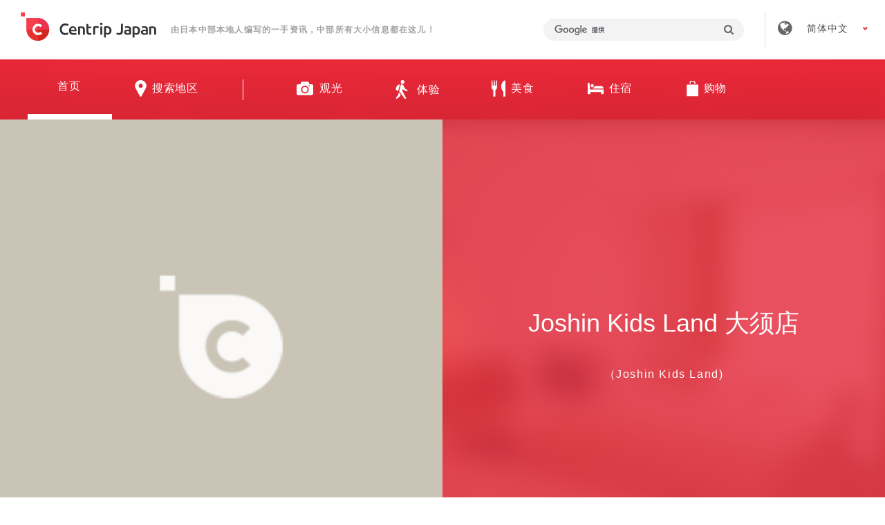

--- FILE ---
content_type: text/html; charset=UTF-8
request_url: https://centrip-japan.com/sch/spot/1038.html
body_size: 8426
content:
<!DOCTYPE html>
<html lang="zh-hans" dir="ltr">
	<head>
		<!-- Google Tag Manager -->
		<script>
			(function (w, d, s, l, i) {
				w[l] = w[l] || [];
				w[l].push({'gtm.start': new Date().getTime(), event: 'gtm.js'});
				var f = d.getElementsByTagName(s)[0],
				j = d.createElement(s),
				dl = l != 'dataLayer' ? '&l=' + l : '';
				j.async = true;
				j.src = 'https://www.googletagmanager.com/gtm.js?id=' + i + dl;
				f.parentNode.insertBefore(j, f);
			})(window, document, 'script', 'dataLayer', 'GTM-WLBN4DN');
		</script>
		<!-- End Google Tag Manager -->
		<meta charset="utf-8">

		
										 

					<title>Joshin Kids Land 大须店 | Centrip JAPAN</title>
    	
				<meta name="description" content="电子游戏及模型的大型专卖店">
				<meta property="fb:app_id" content="1626513457381311">
			<meta property="og:type" content="article">
			
		<meta http-equiv="x-ua-compatible" content="ie=edge">
		<meta name="viewport" content="width=device-width, initial-scale=1">
			<meta property="og:title" content="Joshin Kids Land 大须店">
				<meta property="og:description" content="电子游戏及模型的大型专卖店">
				<meta property="og:image" content="https://centrip-japan.com/img/og-image3.png">
			
		<meta property="og:site_name" content="Centrip Japan">

				<meta property="og:url" content="https://centrip-japan.com/sch/spot/1038.html">
		<link rel="canonical" href="https://centrip-japan.com/sch/spot/1038.html">
				<link rel="apple-touch-icon" href="/img/apple-touch-icon.png">

		<meta charset="utf-8" />
<meta name="Generator" content="Drupal 10 (https://www.drupal.org)" />
<meta name="MobileOptimized" content="width" />
<meta name="HandheldFriendly" content="true" />
<meta name="viewport" content="width=device-width, initial-scale=1.0" />
<link rel="icon" href="/themes/centrip/favicon.ico" type="image/vnd.microsoft.icon" />
<link rel="alternate" hreflang="en" href="https://centrip-japan.com/spot/1038.html" />
<link rel="alternate" hreflang="zh-hans" href="https://centrip-japan.com/sch/spot/1038.html" />
<link rel="alternate" hreflang="zh-hant" href="https://centrip-japan.com/tch/spot/1038.html" />
<link rel="alternate" hreflang="th" href="https://centrip-japan.com/th/spot/1038.html" />
<link rel="canonical" href="https://centrip-japan.com/sch/spot/1038.html" />
<link rel="shortlink" href="https://centrip-japan.com/sch/node/168" />

		<link rel="stylesheet" media="all" href="/themes/contrib/stable/css/system/components/ajax-progress.module.css?t7r3ka" />
<link rel="stylesheet" media="all" href="/themes/contrib/stable/css/system/components/align.module.css?t7r3ka" />
<link rel="stylesheet" media="all" href="/themes/contrib/stable/css/system/components/autocomplete-loading.module.css?t7r3ka" />
<link rel="stylesheet" media="all" href="/themes/contrib/stable/css/system/components/fieldgroup.module.css?t7r3ka" />
<link rel="stylesheet" media="all" href="/themes/contrib/stable/css/system/components/container-inline.module.css?t7r3ka" />
<link rel="stylesheet" media="all" href="/themes/contrib/stable/css/system/components/clearfix.module.css?t7r3ka" />
<link rel="stylesheet" media="all" href="/themes/contrib/stable/css/system/components/details.module.css?t7r3ka" />
<link rel="stylesheet" media="all" href="/themes/contrib/stable/css/system/components/hidden.module.css?t7r3ka" />
<link rel="stylesheet" media="all" href="/themes/contrib/stable/css/system/components/item-list.module.css?t7r3ka" />
<link rel="stylesheet" media="all" href="/themes/contrib/stable/css/system/components/js.module.css?t7r3ka" />
<link rel="stylesheet" media="all" href="/themes/contrib/stable/css/system/components/nowrap.module.css?t7r3ka" />
<link rel="stylesheet" media="all" href="/themes/contrib/stable/css/system/components/position-container.module.css?t7r3ka" />
<link rel="stylesheet" media="all" href="/themes/contrib/stable/css/system/components/progress.module.css?t7r3ka" />
<link rel="stylesheet" media="all" href="/themes/contrib/stable/css/system/components/reset-appearance.module.css?t7r3ka" />
<link rel="stylesheet" media="all" href="/themes/contrib/stable/css/system/components/resize.module.css?t7r3ka" />
<link rel="stylesheet" media="all" href="/themes/contrib/stable/css/system/components/sticky-header.module.css?t7r3ka" />
<link rel="stylesheet" media="all" href="/themes/contrib/stable/css/system/components/system-status-counter.css?t7r3ka" />
<link rel="stylesheet" media="all" href="/themes/contrib/stable/css/system/components/system-status-report-counters.css?t7r3ka" />
<link rel="stylesheet" media="all" href="/themes/contrib/stable/css/system/components/system-status-report-general-info.css?t7r3ka" />
<link rel="stylesheet" media="all" href="/themes/contrib/stable/css/system/components/tabledrag.module.css?t7r3ka" />
<link rel="stylesheet" media="all" href="/themes/contrib/stable/css/system/components/tablesort.module.css?t7r3ka" />
<link rel="stylesheet" media="all" href="/themes/contrib/stable/css/system/components/tree-child.module.css?t7r3ka" />
<link rel="stylesheet" media="all" href="/themes/contrib/stable/css/core/assets/vendor/normalize-css/normalize.css?t7r3ka" />
<link rel="stylesheet" media="all" href="/themes/contrib/stable/css/core/normalize-fixes.css?t7r3ka" />
<link rel="stylesheet" media="all" href="/themes/contrib/classy/css/components/action-links.css?t7r3ka" />
<link rel="stylesheet" media="all" href="/themes/contrib/classy/css/components/breadcrumb.css?t7r3ka" />
<link rel="stylesheet" media="all" href="/themes/contrib/classy/css/components/button.css?t7r3ka" />
<link rel="stylesheet" media="all" href="/themes/contrib/classy/css/components/collapse-processed.css?t7r3ka" />
<link rel="stylesheet" media="all" href="/themes/contrib/classy/css/components/container-inline.css?t7r3ka" />
<link rel="stylesheet" media="all" href="/themes/contrib/classy/css/components/details.css?t7r3ka" />
<link rel="stylesheet" media="all" href="/themes/contrib/classy/css/components/exposed-filters.css?t7r3ka" />
<link rel="stylesheet" media="all" href="/themes/contrib/classy/css/components/field.css?t7r3ka" />
<link rel="stylesheet" media="all" href="/themes/contrib/classy/css/components/form.css?t7r3ka" />
<link rel="stylesheet" media="all" href="/themes/contrib/classy/css/components/icons.css?t7r3ka" />
<link rel="stylesheet" media="all" href="/themes/contrib/classy/css/components/inline-form.css?t7r3ka" />
<link rel="stylesheet" media="all" href="/themes/contrib/classy/css/components/item-list.css?t7r3ka" />
<link rel="stylesheet" media="all" href="/themes/contrib/classy/css/components/link.css?t7r3ka" />
<link rel="stylesheet" media="all" href="/themes/contrib/classy/css/components/links.css?t7r3ka" />
<link rel="stylesheet" media="all" href="/themes/contrib/classy/css/components/menu.css?t7r3ka" />
<link rel="stylesheet" media="all" href="/themes/contrib/classy/css/components/more-link.css?t7r3ka" />
<link rel="stylesheet" media="all" href="/themes/contrib/classy/css/components/pager.css?t7r3ka" />
<link rel="stylesheet" media="all" href="/themes/contrib/classy/css/components/tabledrag.css?t7r3ka" />
<link rel="stylesheet" media="all" href="/themes/contrib/classy/css/components/tableselect.css?t7r3ka" />
<link rel="stylesheet" media="all" href="/themes/contrib/classy/css/components/tablesort.css?t7r3ka" />
<link rel="stylesheet" media="all" href="/themes/contrib/classy/css/components/tabs.css?t7r3ka" />
<link rel="stylesheet" media="all" href="/themes/contrib/classy/css/components/textarea.css?t7r3ka" />
<link rel="stylesheet" media="all" href="/themes/contrib/classy/css/components/ui-dialog.css?t7r3ka" />
<link rel="stylesheet" media="all" href="/themes/contrib/classy/css/components/messages.css?t7r3ka" />
<link rel="stylesheet" media="all" href="/themes/contrib/classy/css/components/node.css?t7r3ka" />
<link rel="stylesheet" media="all" href="/themes/centrip/css/common.css?t7r3ka" />
<link rel="stylesheet" media="all" href="/themes/centrip/css/centrip.css?t7r3ka" />

		
	</head>

	<body class="is-enable-device-redirect path-node page-node-type-spot" id="document">

		<!-- Google Tag Manager (noscript) -->
		<noscript><iframe src="https://www.googletagmanager.com/ns.html?id=GTM-WLBN4DN"
		height="0" width="0" style="display:none;visibility:hidden"></iframe></noscript>
		<!-- End Google Tag Manager (noscript) -->

		
		      <header class="global-header js-global-header">
        <div id="block-centripheader" class="block block-block-content block-block-content906d426a-b966-48f3-9d19-366d0f3d1030">
  
    
      
            <div class="clearfix text-formatted field field--name-body field--type-text-with-summary field--label-hidden field__item">			<div class="main">
				<h1 class="logo"><a href="/sch/"><img alt="Centrip Japan" height="50" src="/img/header-logo.svg" width="210" loading="lazy"></a></h1>
				<div class="lead">
					<p class="lead-main">由日本中部本地人编写的一手资讯，中部所有大小信息都在这儿！</p>
				</div>
				<p class="icon-search js-header-search-btn"><i aria-hidden="true" class="fa fa-bars"><span class="sp-mini-txt">menu</span></i></p>
				<p class="icon-close js-header-close-btn"><img alt height="15" src="/img/header-ico-close.png" width="15" loading="lazy"></p>
				<p class="msg is-from-tags js-header-msg">Search</p>
				<div class="overlay-black js-header-overlay-black">
				</div>
				<ul class="menu">
					<li class="item is-search">
						<!-- googleカスタム検索 -->
						<form action="https://google.com/cse" id="cse-search-box">
							<input name="cx" type="hidden" value="010452271301693309492:pmw9qwt3olg">
							<input name="ie" type="hidden" value="UTF-8">
							<input name="q" size="31" type="text">
							<input height="15" name="sa" src type="image" value width="15">
						</form>
						<!-- <img src="https://www.google.com/cse/images/google_custom_search_smwide.gif"> --><script type="text/javascript" src="https://www.google.com/cse/brand?form=cse-search-box&amp;lang=ja"></script><!-- <gcse:search></gcse:search> -->
					</li>
					<li class="item is-language">
						<div class="nice-select js-header-language-select-container" tabindex="0">
							<span class="sp-mini-txt">language</span> <span class="current js-header-language-select-btn"><span class="txt-default" lang="zh-cn" xml:lang="zh-cn">简体中文</span><span class="txt-opening">Select</span></span>
							<ul class="list">
								<li class="option" data-value="/">
									<a href="/" lang="en" xml:lang="en">English</a>
								</li>
								<li class="option selected focus">
									<a href="/sch/" lang="zh-cn" xml:lang="zh-cn">简体中文</a>
								</li>
								<li class="option">
									<a href="/tch/" lang="zh-tw" xml:lang="zh-tw">繁體中文</a>
								</li>
								<li class="option">
									<a href="/th/" lang="th" xml:lang="th">ไทย</a>
								</li>
								<li class="option">
									<a href="/ja/" lang="ja" xml:lang="ja">日本語</a>
								</li>
							</ul>
						</div>
					</li>
				</ul>
			</div>
			<div class="sub js-header-sub" style="display:none;">
				<div class="sp-menu-top">
					<div class="sp-menu-top__home">
						<a class="js-rewrite-link" href="/sch/"><img alt height="45" src="/img/ico-header-logo.svg" width="34" loading="lazy">home</a>
					</div>
					<div class="sp-menu-top__search">
						<!-- googleカスタム検索 -->
						<form action="https://google.com/cse" id="cse-search-box">
							<input name="cx" type="hidden" value="010452271301693309492:pmw9qwt3olg">
							<input name="ie" type="hidden" value="UTF-8">
							<input name="q" size="31" type="text">
							<input height="15" name="sa" src type="image" value width="15">
						</form>
						<!-- <img src="https://www.google.com/cse/images/google_custom_search_smwide.gif"> --><script type="text/javascript" src="https://www.google.com/cse/brand?form=cse-search-box&amp;lang=ja"></script><!-- <gcse:search></gcse:search> -->
					</div>
				</div>
				<div class="sp-menu-main">
					<div class="sp-menu-main__lead">
						<p>Local information from the local people.<br>
							Everything you need to know about Central Japan.</p>
					</div>
					<div class="sp-menu-main__bnr">
						<a href="/sch/area-search/"><span class="wrap-txt"><span class="ico"><img alt src="/img/ico-pin-pk.svg"></span><span class="txt">搜索地区</span></span></a>
					</div>
					<div class="sp-menu-main__list">
						<ul>
							<li class="see">
								<a href="/sch/see/"><span class="ico"><img alt height src="/img/ico-nav-see.svg" width="28" loading="lazy"></span><span class="img"><span class="txt">观光</span></span></a>
							</li>
							<li class="do">
								<a href="/sch/do/"><span class="ico"><img alt height src="/img/ico-nav-do.svg" width="22" loading="lazy"></span><span class="img"><span class="txt">体验</span></span></a>
							</li>
							<li class="eat">
								<a href="/sch/eat/"><span class="ico"><img alt height src="/img/ico-nav-eat.svg" width="24" loading="lazy"></span><span class="img"><span class="txt">美食</span></span></a>
							</li>
							<li class="stay">
								<a href="/sch/stay/"><span class="ico"><img alt height src="/img/ico-nav-stay.svg" width="28" loading="lazy"></span><span class="img"><span class="txt">住宿</span></span></a>
							</li>
							<li class="buy">
								<a href="/sch/buy/"><span class="ico"><img alt height src="/img/ico-nav-buy.svg" width="22" loading="lazy"></span><span class="img"><span class="txt">购物</span></span></a>
							</li>
							<li class="all">
								<a href="/sch/purpose-search/"><span class="img"><span class="txt">All Purpose</span></span></a>
							</li>
						</ul>
					</div>
				</div>
			</div>
			
			
			
			</div>
      
  </div>

  
</header>

<div class="js-container-all-contents-lower-header">

        <nav role="navigation" aria-labelledby="block-centrip-main-menu-menu" id="block-centrip-main-menu" class="block block-menu navigation menu--main">
            
    

        
    
    
  <div class="categories js-categories ">
          <ul class="list">
    
              
            <li class="js-category-menu-item item is-active">
      
       
                <a class="js-rewrite-link" href="/sch">
            <span class="txt">首页</span>
            </a>
        
              </li>
              
            <li class="js-category-menu-item item search">
      
       
                  <a class="js-rewrite-link" href="/sch/area-search">
          <img src="/img/ico-nav-area.svg" width="17" height="24" alt="" class="icon normal">
          <img src="/img/ico-pin-pk.svg" width="17" height="22" alt="" class="icon active">
                      <span class="txt">搜索地区</span>
                    </a>
        
              </li>
              
            <li class="js-category-menu-item item">
      
       
                            <a class="js-rewrite-link" href="/sch/see">
          <img src="/img/ico-nav-see.svg" width="26" height="24" alt="" class="icon">
            <span class="txt">观光</span>
          </a>
                  
              </li>
              
            <li class="js-category-menu-item item">
      
       
                  
                    <a class="js-rewrite-link" href="/sch/do">
          <img src="/img/ico-nav-do.svg" width="28" height="27" alt="" class="icon">
            <span class="txt">体验</span>
          </a>
                  
              </li>
              
            <li class="js-category-menu-item item">
      
       
                  
                    <a class="js-rewrite-link" href="/sch/eat">
          <img src="/img/ico-nav-eat.svg" width="20" height="24" alt="" class="icon">
            <span class="txt">美食</span>
            </a>
                  
              </li>
              
            <li class="js-category-menu-item item">
      
       
                  
                    <a class="js-rewrite-link" href="/sch/stay">
          <img src="/img/ico-nav-stay.svg" width="23" height="24" alt="" class="icon">
            <span class="txt">住宿</span>
          </a>
                  
              </li>
              
            <li class="js-category-menu-item item">
      
       
                  
                    <a class="js-rewrite-link" href="/sch/buy">
          <img src="/img/ico-nav-buy.svg" width="17" height="24" alt="" class="icon">
            <span class="txt">购物</span>
            </a>
                  
              </li>
        </ul>
  </div>
  


  </nav>

  

        <div data-drupal-messages-fallback class="hidden"></div>

  

            

<div class="overlay"></div>


  
<style>

</style>
<script>

</script>

<article class="node node--type-spot node--view-mode-full">

  
  

<div class="js-container-all-contents-lower-header">
  <div class="main-image-slider container is-rule-a js-main-image-slider">
    <div class="main-image-slider container is-rule-a js-main-image-slider" style="visibility:hidden;">
      <div class="slider col-12 col-tb-l-6">
        <div class="js-slick" data-slick='{"slidesToShow": 1, "slidesToScroll": 1, "dots": true, "autoplay": true, "autoplaySpeed": 2000}'>
                    <p class="item"><span class="wrap js-img-to-bg">
            <span class="wrap js-img-to-bg"><img class="bg" style="display:none;" src="/img/no-image-list.png" alt=""></span>
          </p>
                                                                                        </div>
      </div>
      <div class="hdg col-12 col-tb-l-6">
        <div class="wrap">
          <p class="icon"><span class="js-inline-svg" data-src-svg="/img/ico-spot.svg"></span></p>
          <h1 class="txt-main"><span class="field field--name-title field--type-string field--label-hidden">Joshin Kids Land 大须店</span>
</h1>
          <p class="txt-sub font-jp" lang="ja">（Joshin Kids Land)</p>
        </div>
        <p class="pct-bg js-img-to-bg"><img class="bg" style="display:none;" src="/img/spot-slider01.jpg" alt=""></p>
      </div>
    </div>
  </div>
  <div class="container is-rule-a maxw860">
      <div class="col-12">
        <p class="lead">电子游戏和模型的大型专卖店<br />
<br />
 Joshin Kids Land大须店共有5层，从一楼到五楼都摆满了各种游戏与二次元相关产品。 一楼主营游戏机本体与游戏软件，新品中古一应俱全。 二楼以“高达”相关周边产品为代表，主营坦克、飞机等模型。 三楼产品主要为迷你车，无线电遥控车，动漫手办等商品。 四楼贩售铁路模型和气枪。 5楼设有迷你四驱车道和其他观赏区。</p>
      </div>
  </div>
  <section class="spot-information container is-rule-a">
    <table class="tbl-1 align-left">
      <tbody>
            <tr>
        <th>Address</th>
        <td>〒460-0011 愛知県名古屋市中区大須<br />
 4-2-48</td>
      </tr>
                  <tr>
        <th>Directions</th>
        <td><p>SUBWAY<br />
名古屋市地铁东山线 名古屋(H08) - 伏见(H09) 约3分钟<br />
 名古屋市地铁鹤舞线 伏见(T07) - 上前津(T09) 约3分钟<br />
 从12号出口 步行7分钟<br />
</p></td>
      </tr>
                  <tr>
        <th>Business hours</th>
        <td><p>10:00～20:00</p></td>
      </tr>
                  <tr>
        <th>Holidays</th>
        <td><p>无</p></td>
      </tr>
                  <tr>
        <th>Contact</th>
        <td><p>052-262-1203</p></td>
      </tr>
                        <tr>
        <th>Credit card payment</th>
        <td><p>JCB/VISA/MASTER/AMEX/Diners/JACCS/ORICO/UC/Saison/TSCUBIC/AEON/<br />
 三菱UFJ NICOS/Cedyna/APLUS /乐天/<br />
 UCS/DC/银联卡 及其他</p></td>
      </tr>
                        <tr>
        <th>Price</th>
        <td><p>1～2小时</p></td>
      </tr>
                  <tr>
        <th>Average visit length</th>
        <td><p>1～2小时</p></td>
      </tr>
                  </tbody>
    </table>
  </section>

  
  
  
  <div class="sns">
    <ul class="list">
    <li><a href="https://www.facebook.com/sharer/sharer.php?u=https://centrip-japan.com/sch/spot/1038.html&amp;t=" target="_blank" class="share_facebook"><span class="fa-facebook">Share</span></a></li>
    <li><a href="http://line.me/R/msg/text/?%20https://centrip-japan.com/sch/spot/1038.html" target="_blank" class="share_line"><span class="fa-line">Share</span></a></li>
    <li style="display: none;"><a href="" target="_blank" class="share_messenger"><span class="fa-messenger">Share</span></a></li>
    <li><a href="https://twitter.com/share?shareUrl=https://centrip-japan.com/sch/spot/1038.html&amp;text=" target="_blank" class="share_twitter"><span class="fa-twitter">Share</span></a></li>
    </ul>
  </div>

    

    <section class="related-spot container is-rule-a">
    <div class="tac">
      <h2 class="hdg-5 dib">
        <span class="ico"><img src="/img/ico-spot.svg" alt="Related spot"></span>
        <span class="txt">Nearby Spots</span>
      </h2>
    </div>
    <div class="articles js-btn-more-container" data-btn-more-data-container-id="main-article-list-spot">
      <div class="list container is-rule-b map-near-spot append-enable js-slick-related-spot">
      </div>
    </div>
  </section>
  
</div>
</article>

<section class="search-from-map" id="map">
  <div class="tac">
    <h2 class="hdg-1 dib"><span class="txt">Search from Map</span></h2>
  </div>
  <div class="map-navigation">
    <ul class="map-category-list">
      <li class="item" data-category="see">
        <svg version="1.1" xmlns="https://www.w3.org/2000/svg" xmlns:xlink="https://www.w3.org/1999/xlink" x="0px" y="0px" viewBox="0 0 85 85" style="enable-background:new 0 0 85 85;" xml:space="preserve"><g><path class="st0" d="M76.7,21.1h-9.4c-1.5,0-2.7-0.9-3.2-2.5c-0.5-2-1.2-4.9-1.8-7.1s-2.6-3.9-5-3.9H27.7c-2.4,0-4.4,1.7-5,3.9
              c-0.6,2.3-1.3,5.1-1.8,7.1c-0.4,1.4-1.7,2.5-3.2,2.5H8.3c-4.6,0-8.3,3.8-8.3,8.3v38.9c0,4.6,3.8,8.3,8.3,8.3h68.4
              c4.6,0,8.3-3.8,8.3-8.3V29.5C85,24.9,81.3,21.1,76.7,21.1z M42.5,68c-10.8,0-19.7-8.8-19.7-19.7c0-10.8,8.8-19.7,19.7-19.7
              s19.7,8.8,19.7,19.7C62.2,59.1,53.3,68,42.5,68z M64.2,32.3c-1.8,0-3.2-1.4-3.2-3.2c0-1.8,1.4-3.2,3.2-3.2c1.8,0,3.2,1.4,3.2,3.2
              C67.4,30.9,66,32.3,64.2,32.3z"/><circle class="st0" cx="42.5" cy="48.3" r="13.3"/></g></svg>
        <span class="txt">See</span>
      </li>
      <li class="item" data-category="do">
        <svg xmlns="https://www.w3.org/2000/svg" width="18.95mm" height="29.99mm" viewBox="0 0 53.73 85"><circle class="st0" cx="30.9" cy="8.43" r="8.43"/><path class="st0" d="M47.74,39.84l-1.71,6a6.51,6.51,0,0,0,.49,4.52c3.54,7,14.66,28.35,15.27,28.35.86,1.59,1.59,4.4-.86,5.87-2.81,1.47-5.25-1.22-5.25-1.22L31.25,50.59l8.19-31.65h2.2a10.38,10.38,0,0,1,9.16,5.62L58.13,39l10.14,6.35a2.8,2.8,0,0,1,1.1,3.79h0a3,3,0,0,1-3.67,1.59l-11-4.15a7.74,7.74,0,0,1-2.93-2Z" transform="translate(-15.99)"/><path class="st0" d="M29.78,55.6l8.68,11.49-3.79,6.23A11.88,11.88,0,0,1,31.37,77l-8.92,6.48a3.58,3.58,0,0,1-4.77.49c-1.47-1.22-1.1-3.54.12-5l7.94-9.29Z" transform="translate(-15.99)"/><path class="st0" d="M34.55,19.43,27,48.88,21.1,47.41a7.07,7.07,0,0,1-5-8.07C17.68,31.89,22,20.29,34.55,19.43Z" transform="translate(-15.99)"/></svg>
        <span class="txt">Do</span>
      </li>
      <li class="item" data-category="eat">
        <svg xmlns="https://www.w3.org/2000/svg" width="71.54" height="83.6" viewBox="0 0 71.54 83.6"><title>ico-nav-eat</title><path class="st0" d="M50.77,32.82C50.77,16.49,59.3,4.3,67,1.25a3.93,3.93,0,0,1,5.36,3.66v79H61.73V59.38C56.37,54.51,50.77,46.34,50.77,32.82ZM26,.4a2.31,2.31,0,0,0-2.32,2.32c0,.12-1,21.69-1,22.18a3.37,3.37,0,0,1-.12,1.1,2.76,2.76,0,0,0-.12.49c0,.12-.12.24-.24.37a1.22,1.22,0,0,1-.49.61,2.25,2.25,0,0,1-1.46.61A2.38,2.38,0,0,1,18,25.87c0-.49-1-22.91-1-23A2.31,2.31,0,0,0,14.69.52a2.51,2.51,0,0,0-2.44,2.32c0,.12-1,22.06-1,22.42A4.3,4.3,0,0,1,10.91,27a2.49,2.49,0,0,1-1,1,1.81,1.81,0,0,1-1.1.24,2.41,2.41,0,0,1-2.19-1.46c-.12-.37-.12-.85-.24-1.22S5.43,3.08,5.43,3A2.31,2.31,0,0,0,3.12.64,2.4,2.4,0,0,0,.8,3V38.42A13.07,13.07,0,0,0,9.45,50.61V84h10.6V50.49A13.07,13.07,0,0,0,28.71,38.3V2.72A3,3,0,0,0,26,.4Z" transform="translate(-0.8 -0.4)"/></svg>
        <span class="txt">Eat</span>
      </li>
      <li class="item" data-category="stay">
        <svg version="1.1" xmlns="https://www.w3.org/2000/svg" xmlns:xlink="https://www.w3.org/1999/xlink" x="0px" y="0px" viewBox="0 0 71.5 52.1" width="71.5" height="52.1" style="enable-background:new 0 0 71.5 52.1;" xml:space="preserve"><g><path class="st0" d="M8.3,3.5c-0.4-1.9-2.1-3.4-4-3.4C2,0.1,0.2,1.9,0.2,4.2V52H12l-0.7-9.8h48.3V52h11.8V30.4h-61L8.3,3.5z"/><path class="st0" d="M60,15.2H33.8L22.3,26.7h49.1l0,0C71.4,20.4,66.3,15.2,60,15.2z"/><circle class="st0" cx="20.2" cy="13.8" r="7.4"/></g></svg>
        <span class="txt">Stay</span>
      </li>
      <li class="item" data-category="buy">
        <svg version="1.1" xmlns="https://www.w3.org/2000/svg" xmlns:xlink="https://www.w3.org/1999/xlink" x="0px" y="0px" viewBox="0 0 52.3 69.2" width="52.3" height="69.2" style="enable-background:new 0 0 52.3 69.2;" xml:space="preserve"><path class="st0" d="M52,69H0.4V17.5h51.7L52,69L52,69z M38.9,8.3c0-4.3-3.5-7.8-7.8-7.8h-9.8c-4.3,0-7.8,3.5-7.8,7.8v6.4h4.2V8.3c0-2,1.6-3.6,3.6-3.6h9.8c2,0,3.6,1.6,3.6,3.6v6.4h4.2C38.9,14.7,38.9,8.3,38.9,8.3z"/></svg>
        <span class="txt">Buy</span>
      </li>
      <li class="item -current" data-category="all">
        <span class="txt">All</span>
      </li>
    </ul>

    <div class="btn-current-location icon">
      <a href="javascript:void(0);"><svg xmlns="http://www.w3.org/2000/svg" width="4.15mm" height="6.09mm" viewBox="0 0 11.77 17.27"><path class="ico-area" d="M-62.62,715.18a5.89,5.89,0,0,0-8.33,0,5.89,5.89,0,0,0-1,7l4.39,8.08a.87.87,0,0,0,1.56,0l4.39-8.08A5.89,5.89,0,0,0-62.62,715.18Zm-4.16,6.27a2.12,2.12,0,0,1-2.12-2.12,2.12,2.12,0,0,1,2.12-2.12,2.12,2.12,0,0,1,2.12,2.12A2.12,2.12,0,0,1-66.78,721.45Z" transform="translate(72.67 -713.46)"/></svg></a>
    </div>
                                <div class="wrap-map js-gmap" data-spots-id="" data-map-json="/sch/json/map.json" data-map-default-lat="35.160405" data-map-default-lng="136.906337" data-map-default-latlng-pin="true" data-map-default-zoom="17"></div>
    <p class="btn-current-location"><a href="javascript:void(0);"><svg xmlns="http://www.w3.org/2000/svg" width="4.15mm" height="6.09mm" viewBox="0 0 11.77 17.27"><path class="ico-area" d="M-62.62,715.18a5.89,5.89,0,0,0-8.33,0,5.89,5.89,0,0,0-1,7l4.39,8.08a.87.87,0,0,0,1.56,0l4.39-8.08A5.89,5.89,0,0,0-62.62,715.18Zm-4.16,6.27a2.12,2.12,0,0,1-2.12-2.12,2.12,2.12,0,0,1,2.12-2.12,2.12,2.12,0,0,1,2.12,2.12A2.12,2.12,0,0,1-66.78,721.45Z" transform="translate(72.67 -713.46)"></path></svg><span class="txt">Search from current location</span></a></p>
  </div>
</section>





  
  
            <div id="block-centripfooter" class="block block-block-content block-block-content16787cf4-5c2f-4548-b62f-91257ff2d655">
  
    
      
            <div class="clearfix text-formatted field field--name-body field--type-text-with-summary field--label-hidden field__item"><footer class="global-footer">
<div class="more-info show-for-tb-p-lower">&nbsp;</div>

<div class="show-for-tb-l-upper">
<p class="pagetop">&nbsp;</p>
</div>

<div class="menu-sp">
<ul class="bnr show-for-tb-p-lower">
	<li class="item mb20"><a class="bnr-mitsuketabi" href="http://www.mwt.co.jp/web-inbound/mitsuketabi/" target="_blank"><img alt src="/img/central-japan-mobile_eng.png"></a></li>
	<li class="item"><a href="https://www.facebook.com/centripjapan/" target="_blank"><img alt src="/img/img-bnr-facebook-en.png"></a></li>
	<li class="item"><a href="https://www.facebook.com/centripjapan.tw.hk/" target="_blank"><img alt src="/img/img-bnr-facebook-han.png"></a></li>
</ul>

<ul class="sns show-for-tb-p-lower">
	<li class="item">&nbsp;</li>
	<li class="item">&nbsp;</li>
</ul>

<ul class="text-links">
	<li class="item"><a href="/about/">关于我们</a></li>
	<li class="item"><a href="/profile/">公司简介</a></li>
	<li class="item"><a href="/recruitment/">招募</a></li>

	<li class="item"><a href="/terms/">条款 &amp; 细则</a></li>
	<li class="item"><a href="/privacy-policy/">隐私政策</a></li>
	
<li class="item"><a href="mailto:nagasaki@aquaring-gs.co.jp; takara-daisuke@aquaring-gs.co.jp; tsai-hsinyen@aquaring-gs.co.jp?Subject=Inquiry%20to%20Centrip%20Japan&amp;Body=-%20Company%20Name%0A%20%0A-%20Name%20%28*Required%29%0A%20%0A-%20Email%0A%20%0A-%20Inquiries%0A%20%0A-%20Content%20%28*Required%29%0A%20%0A-----------------------------">联络我们</a></li>
</ul>

<ul class="bnr-pc show-for-tb-l-upper">
	<li class="item brightover"><a href="https://www.facebook.com/centripjapan/" target="_blank"><img alt src="/img/img-bnr-facebook-en-footer.png"></a></li>
	<li class="item brightover"><a href="https://www.facebook.com/centripjapan.tw.hk/" target="_blank"><img alt src="/img/img-bnr-facebook-han-footer.png"></a></li>
</ul>
</div>

<p class="btn-map show-for-tb-p-lower"><a href="#map"><span class="wrap">Search from Map</span></a></p>

<p class="copyright">© 2020 Centrip Japan<span>Unless otherwise stated, all copyrights regarding text, pictures, movies, and other such data posted on this site are attributed to Centrip Japan.</span></p>
</footer>
</div>
      
  </div>

  
  
</div>

  
		

		<script src="https://maps.googleapis.com/maps/api/js?language=en&libraries=geometry&key=AIzaSyCSdcAsd7x9Gp7Wow6OUKb1dvMfb470Mns"></script>
		<script>
		window.some = google;
		window.someApiKey = 'AIzaSyCLflC1ovqp1ytgG5fdEKSgr_B-j-yLQBQ';
		//window.getSomeMapsGeocodingApiPostUrl = function(words) {return 'https://maps.googleapis.com/maps/api/geocode/json?address=' + words.join('+') + '&key=' + window.someApiKey;};
		window.getSomeMapsGeocodingApiPostUrl = function(words) {return '/php/geocoding.php?address=' + words.join('+') + '&key=' + window.someApiKey;};
		window.getSomeMapsGeolocationApiPostUrl = function() {return 'https://www.googleapis.com/geolocation/v1/geolocate?key=' + window.someApiKey;};
		</script>
			<script src="/themes/centrip/js/common.js?v=1.x"></script>
<script src="/themes/centrip/js/common-map.js?v=1.x"></script>
<script src="/themes/centrip/js/vendor/infobox_packed.js?v=1.x"></script>
<script src="/themes/centrip/js/vendor/richmarker-compiled.js?v=1.x"></script>

		<script>
			//Baidu Analytics
			var _hmt = _hmt || [];
			(function () {
				var hm = document.createElement("script");
				hm.src = "https://hm.baidu.com/hm.js?d2df51bb6c592e2f1bf97331c32b0770";
				var s = document.getElementsByTagName("script")[0];
				s.parentNode.insertBefore(hm, s);
			})();
		</script>

	</body>
</html>


--- FILE ---
content_type: text/html
request_url: https://centrip-japan.com/include/js-map-bubble.html
body_size: 559
content:
<div data-marker-id="<%= data.markerId %>" class="map-bubble <%= data.pinType %> is-none is-hidden<% if(typeof data.thumb === 'undefined') {%> is-noimage<% } %><% if(data.isNoLink) { %> is-nolink<% } %>">
	<a href="<% if(data.isNoLink) { %>javascript:void(0);<% } %><% if(!data.isNoLink) { %><%= data.href %><% } %>">
		<div class="main">
			<p class="pct" style="background-image: url(<%= data.thumb %>)"></p>
			<div class="txt">
				<p class="name"><%= data.name %></p>
			</div>
		</div>
		<p class="marker-more"><span class="txt">more</span><i class="fa fa-chevron-right icon" aria-hidden="true"></i></p>
	</a>
  <span class="map-bubble-close"></span>
</div>


--- FILE ---
content_type: text/css
request_url: https://centrip-japan.com/themes/centrip/css/common.css?t7r3ka
body_size: 121419
content:
@charset 'UTF-8';

html {
	box-sizing: border-box;
	overflow-y: scroll;
	-webkit-text-size-adjust: 100%
}
*, ::after, ::before {
	background-repeat: no-repeat;
	box-sizing: inherit
}
::after, ::before {
	text-decoration: inherit;
	vertical-align: inherit
}
* {
	padding: 0;
	margin: 0
}
audio:not([controls]) {
	display: none;
	height: 0
}
hr {
	overflow: visible
}
article, aside, details, figcaption, figure, footer, header, main, menu, nav, section, summary {
	display: block
}
summary {
	display: list-item
}
small {
	font-size: 80%
}
[hidden], template {
	display: none
}
abbr[title] {
	border-bottom: 1px dotted;
	text-decoration: none
}
a {
	background-color: transparent;
	-webkit-text-decoration-skip: objects
}
a:active, a:hover {
	outline-width: 0
}
code, kbd, pre, samp {
	font-family: monospace, monospace
}
b, strong {
	font-weight: bolder
}
dfn {
	font-style: italic
}
mark {
	background-color: #ff0;
	color: #000
}
sub, sup {
	font-size: 75%;
	line-height: 0;
	position: relative;
	vertical-align: baseline
}
sub {
	bottom: -.25em
}
sup {
	top: -.5em
}
input {
	border-radius: 0
}
[role=button], [type=button], [type=reset], [type=submit], button {
	cursor: pointer
}
[disabled] {
	cursor: default
}
[type=number] {
	width: auto
}
[type=search] {
	-webkit-appearance: textfield
}
[type=search]::-webkit-search-cancel-button, [type=search]::-webkit-search-decoration {
	-webkit-appearance: none
}
textarea {
	overflow: auto;
	resize: vertical
}
button, input, optgroup, select, textarea {
	font: inherit
}
optgroup {
	font-weight: 700
}
button {
	overflow: visible
}
[type=button]::-moz-focus-inner, [type=reset]::-moz-focus-inner, [type=submit]::-moz-focus-inner, button::-moz-focus-inner {
	border-style: 0;
	padding: 0
}
[type=button]::-moz-focus-inner, [type=reset]::-moz-focus-inner, [type=submit]::-moz-focus-inner, button:-moz-focusring {
	outline: 1px dotted ButtonText
}
[type=reset], [type=submit], button, html [type=button] {
	-webkit-appearance: button
}
button, select {
	text-transform: none
}
button, input, select, textarea {
	background-color: transparent;
	border-style: none;
	color: inherit
}
select {
	-moz-appearance: none;
	-webkit-appearance: none
}
select::-ms-expand {
	display: none
}
select::-ms-value {
	color: currentColor
}
legend {
	border: 0;
	color: inherit;
	display: table;
	max-width: 100%;
	white-space: normal
}
::-webkit-file-upload-button {
	-webkit-appearance: button;
	font: inherit
}
[type=search] {
	-webkit-appearance: textfield;
	outline-offset: -2px
}
img {
	border-style: none
}
progress {
	vertical-align: baseline
}
svg:not(:root) {
	overflow: hidden
}
audio, canvas, progress, video {
	display: inline-block
}
@media screen {
	[hidden~=screen] {
		display: inherit
	}
	[hidden~=screen]:not(:active):not(:focus):not(:target) {
		position: absolute!important;
		clip: rect(0 0 0 0)!important
	}
}
[aria-busy=true] {
	cursor: progress
}
[aria-controls] {
	cursor: pointer
}
[aria-disabled] {
	cursor: default
}
::-moz-selection {
	background-color: #b3d4fc;
	color: #000;
	text-shadow: none
}
::selection {
	background-color: #b3d4fc;
	color: #000;
	text-shadow: none
}
@font-face {
	font-family: icomoon;
	src: url(/fonts/icomoon.eot?y6vkt8);
	src: url(/fonts/icomoon.eot?y6vkt8#iefix) format('embedded-opentype'), url(/fonts/icomoon.ttf?y6vkt8) format('truetype'), url(/fonts/icomoon.woff?y6vkt8) format('woff'), url(/fonts/icomoon.svg?y6vkt8#icomoon) format('svg');
	font-weight: 400;
	font-style: normal
}
[class*=" fa-"], [class^=fa-] {
	font-family: icomoon!important;
	speak: none;
	font-style: normal;
	font-weight: 400;
	font-variant: normal;
	text-transform: none;
	line-height: 1;
	-webkit-font-smoothing: antialiased;
	-moz-osx-font-smoothing: grayscale
}
.fa-map-marker:before {
	content: "\f041"
}
.fa-check:before {
	content: "\f00c"
}
.fa-globe:before {
	content: "\f0ac"
}
.fa-caret-right:before {
	content: "\f0da"
}
.fa-caret-left:before {
	content: "\f0d9"
}
.fa-caret-up:before {
	content: "\f0d8"
}
.fa-caret-down:before {
	content: "\f0d7"
}
.fa-child:before {
	content: "\f1ae"
}
.fa-info-circle:before {
	content: "\f05a"
}
.fa-bars:before {
	content: "\f0c9"
}
.fa-search-minus:before {
	content: "\f010"
}
.fa-search-plus:before {
	content: "\f00e"
}
.fa-search:before {
	content: "\f002"
}
.fa-angle-down:before {
	content: "\f107"
}
.fa-angle-up:before {
	content: "\f106"
}
.fa-angle-right:before {
	content: "\f105"
}
.fa-angle-left:before {
	content: "\f104"
}
.fa-chevron-right:before {
	content: "\f054"
}
.fa-chevron-left:before {
	content: "\f053"
}
.fa-chevron-down:before {
	content: "\f078"
}
.fa-chevron-up:before {
	content: "\f077"
}
.fa-external-link:before {
	content: "\f08e"
}
.fa-messenger:before {
	content: "\e911"
}
.fa-line:before {
	content: "\e912"
}
.fa-facebook:before {
	content: "\ea90"
}
.fa-facebook-official:before, .fa-facebook-square:before {
	content: "\f09a"
}
.fa-whatsapp:before {
	content: "\f232"
}
.fa-twitter:before {
	content: "\f099"
}
.fa-file-pdf-o:before {
	content: "\f1c1"
}
.mCustomScrollbar {
	-ms-touch-action: pinch-zoom;
	touch-action: pinch-zoom
}
.mCustomScrollbar.mCS_no_scrollbar, .mCustomScrollbar.mCS_touch_action {
	-ms-touch-action: auto;
	touch-action: auto
}
.mCustomScrollBox {
	position: relative;
	overflow: hidden;
	height: 100%;
	max-width: 100%;
	outline: 0;
	direction: ltr
}
.mCSB_container {
	overflow: hidden;
	width: auto;
	height: auto
}
.mCSB_inside>.mCSB_container {
	margin-right: 30px
}
.mCSB_container.mCS_no_scrollbar_y.mCS_y_hidden {
	margin-right: 0
}
.mCS-dir-rtl>.mCSB_inside>.mCSB_container {
	margin-right: 0;
	margin-left: 30px
}
.mCS-dir-rtl>.mCSB_inside>.mCSB_container.mCS_no_scrollbar_y.mCS_y_hidden {
	margin-left: 0
}
.mCSB_scrollTools {
	position: absolute;
	width: 16px;
	height: auto;
	left: auto;
	top: 0;
	right: 0;
	bottom: 0
}
.mCSB_outside+.mCSB_scrollTools {
	right: -26px
}
.mCS-dir-rtl>.mCSB_inside>.mCSB_scrollTools, .mCS-dir-rtl>.mCSB_outside+.mCSB_scrollTools {
	right: auto;
	left: 0
}
.mCS-dir-rtl>.mCSB_outside+.mCSB_scrollTools {
	left: -26px
}
.mCSB_scrollTools .mCSB_draggerContainer {
	position: absolute;
	top: 0;
	left: 0;
	bottom: 0;
	right: 0;
	height: auto
}
.mCSB_scrollTools a+.mCSB_draggerContainer {
	margin: 20px 0
}
.mCSB_scrollTools .mCSB_draggerRail {
	width: 2px;
	height: 100%;
	margin: 0 auto;
	-webkit-border-radius: 16px;
	-moz-border-radius: 16px;
	border-radius: 16px
}
.mCSB_scrollTools .mCSB_dragger {
	cursor: pointer;
	width: 100%;
	height: 30px;
	z-index: 1
}
.mCSB_scrollTools .mCSB_dragger .mCSB_dragger_bar {
	position: relative;
	width: 4px;
	height: 100%;
	margin: 0 auto;
	-webkit-border-radius: 16px;
	-moz-border-radius: 16px;
	border-radius: 16px;
	text-align: center
}
.mCSB_scrollTools_vertical.mCSB_scrollTools_onDrag_expand .mCSB_dragger.mCSB_dragger_onDrag_expanded .mCSB_dragger_bar, .mCSB_scrollTools_vertical.mCSB_scrollTools_onDrag_expand .mCSB_draggerContainer:hover .mCSB_dragger .mCSB_dragger_bar {
	width: 12px
}
.mCSB_scrollTools_vertical.mCSB_scrollTools_onDrag_expand .mCSB_dragger.mCSB_dragger_onDrag_expanded+.mCSB_draggerRail, .mCSB_scrollTools_vertical.mCSB_scrollTools_onDrag_expand .mCSB_draggerContainer:hover .mCSB_draggerRail {
	width: 8px
}
.mCSB_scrollTools .mCSB_buttonDown, .mCSB_scrollTools .mCSB_buttonUp {
	display: block;
	position: absolute;
	height: 20px;
	width: 100%;
	overflow: hidden;
	margin: 0 auto;
	cursor: pointer
}
.mCSB_scrollTools .mCSB_buttonDown {
	bottom: 0
}
.mCSB_horizontal.mCSB_inside>.mCSB_container {
	margin-right: 0;
	margin-bottom: 30px
}
.mCSB_horizontal.mCSB_outside>.mCSB_container {
	min-height: 100%
}
.mCSB_horizontal>.mCSB_container.mCS_no_scrollbar_x.mCS_x_hidden {
	margin-bottom: 0
}
.mCSB_scrollTools.mCSB_scrollTools_horizontal {
	width: auto;
	height: 16px;
	top: auto;
	right: 0;
	bottom: 0;
	left: 0
}
.mCustomScrollBox+.mCSB_scrollTools+.mCSB_scrollTools.mCSB_scrollTools_horizontal, .mCustomScrollBox+.mCSB_scrollTools.mCSB_scrollTools_horizontal {
	bottom: -26px
}
.mCSB_scrollTools.mCSB_scrollTools_horizontal a+.mCSB_draggerContainer {
	margin: 0 20px
}
.mCSB_scrollTools.mCSB_scrollTools_horizontal .mCSB_draggerRail {
	width: 100%;
	height: 2px;
	margin: 7px 0
}
.mCSB_scrollTools.mCSB_scrollTools_horizontal .mCSB_dragger {
	width: 30px;
	height: 100%;
	left: 0
}
.mCSB_scrollTools.mCSB_scrollTools_horizontal .mCSB_dragger .mCSB_dragger_bar {
	width: 100%;
	height: 4px;
	margin: 6px auto
}
.mCSB_scrollTools_horizontal.mCSB_scrollTools_onDrag_expand .mCSB_dragger.mCSB_dragger_onDrag_expanded .mCSB_dragger_bar, .mCSB_scrollTools_horizontal.mCSB_scrollTools_onDrag_expand .mCSB_draggerContainer:hover .mCSB_dragger .mCSB_dragger_bar {
	height: 12px;
	margin: 2px auto
}
.mCSB_scrollTools_horizontal.mCSB_scrollTools_onDrag_expand .mCSB_dragger.mCSB_dragger_onDrag_expanded+.mCSB_draggerRail, .mCSB_scrollTools_horizontal.mCSB_scrollTools_onDrag_expand .mCSB_draggerContainer:hover .mCSB_draggerRail {
	height: 8px;
	margin: 4px 0
}
.mCSB_scrollTools.mCSB_scrollTools_horizontal .mCSB_buttonLeft, .mCSB_scrollTools.mCSB_scrollTools_horizontal .mCSB_buttonRight {
	display: block;
	position: absolute;
	width: 20px;
	height: 100%;
	overflow: hidden;
	margin: 0 auto;
	cursor: pointer
}
.mCSB_scrollTools.mCSB_scrollTools_horizontal .mCSB_buttonLeft {
	left: 0
}
.mCSB_scrollTools.mCSB_scrollTools_horizontal .mCSB_buttonRight {
	right: 0
}
.mCSB_container_wrapper {
	position: absolute;
	height: auto;
	width: auto;
	overflow: hidden;
	top: 0;
	left: 0;
	right: 0;
	bottom: 0;
	margin-right: 30px;
	margin-bottom: 30px
}
.mCSB_container_wrapper>.mCSB_container {
	padding-right: 30px;
	padding-bottom: 30px;
	-webkit-box-sizing: border-box;
	-moz-box-sizing: border-box;
	box-sizing: border-box
}
.mCSB_vertical_horizontal>.mCSB_scrollTools.mCSB_scrollTools_vertical {
	bottom: 20px
}
.mCSB_vertical_horizontal>.mCSB_scrollTools.mCSB_scrollTools_horizontal {
	right: 20px
}
.mCSB_container_wrapper.mCS_no_scrollbar_x.mCS_x_hidden+.mCSB_scrollTools.mCSB_scrollTools_vertical {
	bottom: 0
}
.mCS-dir-rtl>.mCustomScrollBox.mCSB_vertical_horizontal.mCSB_inside>.mCSB_scrollTools.mCSB_scrollTools_horizontal, .mCSB_container_wrapper.mCS_no_scrollbar_y.mCS_y_hidden+.mCSB_scrollTools~.mCSB_scrollTools.mCSB_scrollTools_horizontal {
	right: 0
}
.mCS-dir-rtl>.mCustomScrollBox.mCSB_vertical_horizontal.mCSB_inside>.mCSB_scrollTools.mCSB_scrollTools_horizontal {
	left: 20px
}
.mCS-dir-rtl>.mCustomScrollBox.mCSB_vertical_horizontal.mCSB_inside>.mCSB_container_wrapper.mCS_no_scrollbar_y.mCS_y_hidden+.mCSB_scrollTools~.mCSB_scrollTools.mCSB_scrollTools_horizontal {
	left: 0
}
.mCS-dir-rtl>.mCSB_inside>.mCSB_container_wrapper {
	margin-right: 0;
	margin-left: 30px
}
.mCSB_container_wrapper.mCS_no_scrollbar_y.mCS_y_hidden>.mCSB_container {
	padding-right: 0
}
.mCSB_container_wrapper.mCS_no_scrollbar_x.mCS_x_hidden>.mCSB_container {
	padding-bottom: 0
}
.mCustomScrollBox.mCSB_vertical_horizontal.mCSB_inside>.mCSB_container_wrapper.mCS_no_scrollbar_y.mCS_y_hidden {
	margin-right: 0;
	margin-left: 0
}
.mCustomScrollBox.mCSB_vertical_horizontal.mCSB_inside>.mCSB_container_wrapper.mCS_no_scrollbar_x.mCS_x_hidden {
	margin-bottom: 0
}
.mCSB_scrollTools, .mCSB_scrollTools .mCSB_buttonDown, .mCSB_scrollTools .mCSB_buttonLeft, .mCSB_scrollTools .mCSB_buttonRight, .mCSB_scrollTools .mCSB_buttonUp, .mCSB_scrollTools .mCSB_dragger .mCSB_dragger_bar {
	-webkit-transition: opacity .2s ease-in-out, background-color .2s ease-in-out;
	-moz-transition: opacity .2s ease-in-out, background-color .2s ease-in-out;
	-o-transition: opacity .2s ease-in-out, background-color .2s ease-in-out;
	transition: opacity .2s ease-in-out, background-color .2s ease-in-out
}
.mCSB_scrollTools_horizontal.mCSB_scrollTools_onDrag_expand .mCSB_draggerRail, .mCSB_scrollTools_horizontal.mCSB_scrollTools_onDrag_expand .mCSB_dragger_bar, .mCSB_scrollTools_vertical.mCSB_scrollTools_onDrag_expand .mCSB_draggerRail, .mCSB_scrollTools_vertical.mCSB_scrollTools_onDrag_expand .mCSB_dragger_bar {
	-webkit-transition: width .2s ease-out .2s, height .2s ease-out .2s, margin-left .2s ease-out .2s, margin-right .2s ease-out .2s, margin-top .2s ease-out .2s, margin-bottom .2s ease-out .2s, opacity .2s ease-in-out, background-color .2s ease-in-out;
	-moz-transition: width .2s ease-out .2s, height .2s ease-out .2s, margin-left .2s ease-out .2s, margin-right .2s ease-out .2s, margin-top .2s ease-out .2s, margin-bottom .2s ease-out .2s, opacity .2s ease-in-out, background-color .2s ease-in-out;
	-o-transition: width .2s ease-out .2s, height .2s ease-out .2s, margin-left .2s ease-out .2s, margin-right .2s ease-out .2s, margin-top .2s ease-out .2s, margin-bottom .2s ease-out .2s, opacity .2s ease-in-out, background-color .2s ease-in-out;
	transition: width .2s ease-out .2s, height .2s ease-out .2s, margin-left .2s ease-out .2s, margin-right .2s ease-out .2s, margin-top .2s ease-out .2s, margin-bottom .2s ease-out .2s, opacity .2s ease-in-out, background-color .2s ease-in-out
}
.mCSB_scrollTools {
	opacity: .75;
	filter: "alpha(opacity=75)";
	-ms-filter: "alpha(opacity=75)"
}
.mCS-autoHide>.mCustomScrollBox>.mCSB_scrollTools, .mCS-autoHide>.mCustomScrollBox~.mCSB_scrollTools {
	opacity: 0;
	filter: "alpha(opacity=0)";
	-ms-filter: "alpha(opacity=0)"
}
.mCS-autoHide:hover>.mCustomScrollBox>.mCSB_scrollTools, .mCS-autoHide:hover>.mCustomScrollBox~.mCSB_scrollTools, .mCustomScrollBox:hover>.mCSB_scrollTools, .mCustomScrollBox:hover~.mCSB_scrollTools, .mCustomScrollbar>.mCustomScrollBox>.mCSB_scrollTools.mCSB_scrollTools_onDrag, .mCustomScrollbar>.mCustomScrollBox~.mCSB_scrollTools.mCSB_scrollTools_onDrag {
	opacity: 1;
	filter: "alpha(opacity=100)";
	-ms-filter: "alpha(opacity=100)"
}
.mCSB_scrollTools .mCSB_draggerRail {
	background-color: #000;
	background-color: rgba(0, 0, 0, .4);
	filter: "alpha(opacity=40)";
	-ms-filter: "alpha(opacity=40)"
}
.mCSB_scrollTools .mCSB_dragger .mCSB_dragger_bar {
	background-color: #fff;
	background-color: rgba(255, 255, 255, .75);
	filter: "alpha(opacity=75)";
	-ms-filter: "alpha(opacity=75)"
}
.mCSB_scrollTools .mCSB_dragger:hover .mCSB_dragger_bar {
	background-color: #fff;
	background-color: rgba(255, 255, 255, .85);
	filter: "alpha(opacity=85)";
	-ms-filter: "alpha(opacity=85)"
}
.mCSB_scrollTools .mCSB_dragger.mCSB_dragger_onDrag .mCSB_dragger_bar, .mCSB_scrollTools .mCSB_dragger:active .mCSB_dragger_bar {
	background-color: #fff;
	background-color: rgba(255, 255, 255, .9);
	filter: "alpha(opacity=90)";
	-ms-filter: "alpha(opacity=90)"
}
.mCSB_scrollTools .mCSB_buttonDown, .mCSB_scrollTools .mCSB_buttonLeft, .mCSB_scrollTools .mCSB_buttonRight, .mCSB_scrollTools .mCSB_buttonUp {
	background-image: url(mCSB_buttons.png);
	background-repeat: no-repeat;
	opacity: .4;
	filter: "alpha(opacity=40)";
	-ms-filter: "alpha(opacity=40)"
}
.mCSB_scrollTools .mCSB_buttonUp {
	background-position: 0 0
}
.mCSB_scrollTools .mCSB_buttonDown {
	background-position: 0 -20px
}
.mCSB_scrollTools .mCSB_buttonLeft {
	background-position: 0 -40px
}
.mCSB_scrollTools .mCSB_buttonRight {
	background-position: 0 -56px
}
.mCSB_scrollTools .mCSB_buttonDown:hover, .mCSB_scrollTools .mCSB_buttonLeft:hover, .mCSB_scrollTools .mCSB_buttonRight:hover, .mCSB_scrollTools .mCSB_buttonUp:hover {
	opacity: .75;
	filter: "alpha(opacity=75)";
	-ms-filter: "alpha(opacity=75)"
}
.mCSB_scrollTools .mCSB_buttonDown:active, .mCSB_scrollTools .mCSB_buttonLeft:active, .mCSB_scrollTools .mCSB_buttonRight:active, .mCSB_scrollTools .mCSB_buttonUp:active {
	opacity: .9;
	filter: "alpha(opacity=90)";
	-ms-filter: "alpha(opacity=90)"
}
.mCS-dark.mCSB_scrollTools .mCSB_draggerRail {
	background-color: #000;
	background-color: rgba(0, 0, 0, .15)
}
.mCS-dark.mCSB_scrollTools .mCSB_dragger .mCSB_dragger_bar {
	background-color: #000;
	background-color: rgba(0, 0, 0, .75)
}
.mCS-dark.mCSB_scrollTools .mCSB_dragger:hover .mCSB_dragger_bar {
	background-color: rgba(0, 0, 0, .85)
}
.mCS-dark.mCSB_scrollTools .mCSB_dragger.mCSB_dragger_onDrag .mCSB_dragger_bar, .mCS-dark.mCSB_scrollTools .mCSB_dragger:active .mCSB_dragger_bar {
	background-color: rgba(0, 0, 0, .9)
}
.mCS-dark.mCSB_scrollTools .mCSB_buttonUp {
	background-position: -80px 0
}
.mCS-dark.mCSB_scrollTools .mCSB_buttonDown {
	background-position: -80px -20px
}
.mCS-dark.mCSB_scrollTools .mCSB_buttonLeft {
	background-position: -80px -40px
}
.mCS-dark.mCSB_scrollTools .mCSB_buttonRight {
	background-position: -80px -56px
}
.mCS-dark-2.mCSB_scrollTools .mCSB_draggerRail, .mCS-light-2.mCSB_scrollTools .mCSB_draggerRail {
	width: 4px;
	background-color: #fff;
	background-color: rgba(255, 255, 255, .1);
	-webkit-border-radius: 1px;
	-moz-border-radius: 1px;
	border-radius: 1px
}
.mCS-dark-2.mCSB_scrollTools .mCSB_dragger .mCSB_dragger_bar, .mCS-light-2.mCSB_scrollTools .mCSB_dragger .mCSB_dragger_bar {
	width: 4px;
	background-color: #fff;
	background-color: rgba(255, 255, 255, .75);
	-webkit-border-radius: 1px;
	-moz-border-radius: 1px;
	border-radius: 1px
}
.mCS-dark-2.mCSB_scrollTools_horizontal .mCSB_dragger .mCSB_dragger_bar, .mCS-dark-2.mCSB_scrollTools_horizontal .mCSB_draggerRail, .mCS-light-2.mCSB_scrollTools_horizontal .mCSB_dragger .mCSB_dragger_bar, .mCS-light-2.mCSB_scrollTools_horizontal .mCSB_draggerRail {
	width: 100%;
	height: 4px;
	margin: 6px auto
}
.mCS-light-2.mCSB_scrollTools .mCSB_dragger:hover .mCSB_dragger_bar {
	background-color: #fff;
	background-color: rgba(255, 255, 255, .85)
}
.mCS-light-2.mCSB_scrollTools .mCSB_dragger.mCSB_dragger_onDrag .mCSB_dragger_bar, .mCS-light-2.mCSB_scrollTools .mCSB_dragger:active .mCSB_dragger_bar {
	background-color: #fff;
	background-color: rgba(255, 255, 255, .9)
}
.mCS-light-2.mCSB_scrollTools .mCSB_buttonUp {
	background-position: -32px 0
}
.mCS-light-2.mCSB_scrollTools .mCSB_buttonDown {
	background-position: -32px -20px
}
.mCS-light-2.mCSB_scrollTools .mCSB_buttonLeft {
	background-position: -40px -40px
}
.mCS-light-2.mCSB_scrollTools .mCSB_buttonRight {
	background-position: -40px -56px
}
.mCS-dark-2.mCSB_scrollTools .mCSB_draggerRail {
	background-color: #000;
	background-color: rgba(0, 0, 0, .1);
	-webkit-border-radius: 1px;
	-moz-border-radius: 1px;
	border-radius: 1px
}
.mCS-dark-2.mCSB_scrollTools .mCSB_dragger .mCSB_dragger_bar {
	background-color: #000;
	background-color: rgba(0, 0, 0, .75);
	-webkit-border-radius: 1px;
	-moz-border-radius: 1px;
	border-radius: 1px
}
.mCS-dark-2.mCSB_scrollTools .mCSB_dragger:hover .mCSB_dragger_bar {
	background-color: #000;
	background-color: rgba(0, 0, 0, .85)
}
.mCS-dark-2.mCSB_scrollTools .mCSB_dragger.mCSB_dragger_onDrag .mCSB_dragger_bar, .mCS-dark-2.mCSB_scrollTools .mCSB_dragger:active .mCSB_dragger_bar {
	background-color: #000;
	background-color: rgba(0, 0, 0, .9)
}
.mCS-dark-2.mCSB_scrollTools .mCSB_buttonUp {
	background-position: -112px 0
}
.mCS-dark-2.mCSB_scrollTools .mCSB_buttonDown {
	background-position: -112px -20px
}
.mCS-dark-2.mCSB_scrollTools .mCSB_buttonLeft {
	background-position: -120px -40px
}
.mCS-dark-2.mCSB_scrollTools .mCSB_buttonRight {
	background-position: -120px -56px
}
.mCS-dark-thick.mCSB_scrollTools .mCSB_draggerRail, .mCS-light-thick.mCSB_scrollTools .mCSB_draggerRail {
	width: 4px;
	background-color: #fff;
	background-color: rgba(255, 255, 255, .1);
	-webkit-border-radius: 2px;
	-moz-border-radius: 2px;
	border-radius: 2px
}
.mCS-dark-thick.mCSB_scrollTools .mCSB_dragger .mCSB_dragger_bar, .mCS-light-thick.mCSB_scrollTools .mCSB_dragger .mCSB_dragger_bar {
	width: 6px;
	background-color: #fff;
	background-color: rgba(255, 255, 255, .75);
	-webkit-border-radius: 2px;
	-moz-border-radius: 2px;
	border-radius: 2px
}
.mCS-dark-thick.mCSB_scrollTools_horizontal .mCSB_draggerRail, .mCS-light-thick.mCSB_scrollTools_horizontal .mCSB_draggerRail {
	width: 100%;
	height: 4px;
	margin: 6px 0
}
.mCS-dark-thick.mCSB_scrollTools_horizontal .mCSB_dragger .mCSB_dragger_bar, .mCS-light-thick.mCSB_scrollTools_horizontal .mCSB_dragger .mCSB_dragger_bar {
	width: 100%;
	height: 6px;
	margin: 5px auto
}
.mCS-light-thick.mCSB_scrollTools .mCSB_dragger:hover .mCSB_dragger_bar {
	background-color: #fff;
	background-color: rgba(255, 255, 255, .85)
}
.mCS-light-thick.mCSB_scrollTools .mCSB_dragger.mCSB_dragger_onDrag .mCSB_dragger_bar, .mCS-light-thick.mCSB_scrollTools .mCSB_dragger:active .mCSB_dragger_bar {
	background-color: #fff;
	background-color: rgba(255, 255, 255, .9)
}
.mCS-light-thick.mCSB_scrollTools .mCSB_buttonUp {
	background-position: -16px 0
}
.mCS-light-thick.mCSB_scrollTools .mCSB_buttonDown {
	background-position: -16px -20px
}
.mCS-light-thick.mCSB_scrollTools .mCSB_buttonLeft {
	background-position: -20px -40px
}
.mCS-light-thick.mCSB_scrollTools .mCSB_buttonRight {
	background-position: -20px -56px
}
.mCS-dark-thick.mCSB_scrollTools .mCSB_draggerRail {
	background-color: #000;
	background-color: rgba(0, 0, 0, .1);
	-webkit-border-radius: 2px;
	-moz-border-radius: 2px;
	border-radius: 2px
}
.mCS-dark-thick.mCSB_scrollTools .mCSB_dragger .mCSB_dragger_bar {
	background-color: #000;
	background-color: rgba(0, 0, 0, .75);
	-webkit-border-radius: 2px;
	-moz-border-radius: 2px;
	border-radius: 2px
}
.mCS-dark-thick.mCSB_scrollTools .mCSB_dragger:hover .mCSB_dragger_bar {
	background-color: #000;
	background-color: rgba(0, 0, 0, .85)
}
.mCS-dark-thick.mCSB_scrollTools .mCSB_dragger.mCSB_dragger_onDrag .mCSB_dragger_bar, .mCS-dark-thick.mCSB_scrollTools .mCSB_dragger:active .mCSB_dragger_bar {
	background-color: #000;
	background-color: rgba(0, 0, 0, .9)
}
.mCS-dark-thick.mCSB_scrollTools .mCSB_buttonUp {
	background-position: -96px 0
}
.mCS-dark-thick.mCSB_scrollTools .mCSB_buttonDown {
	background-position: -96px -20px
}
.mCS-dark-thick.mCSB_scrollTools .mCSB_buttonLeft {
	background-position: -100px -40px
}
.mCS-dark-thick.mCSB_scrollTools .mCSB_buttonRight {
	background-position: -100px -56px
}
.mCS-light-thin.mCSB_scrollTools .mCSB_draggerRail {
	background-color: #fff;
	background-color: rgba(255, 255, 255, .1)
}
.mCS-dark-thin.mCSB_scrollTools .mCSB_dragger .mCSB_dragger_bar, .mCS-light-thin.mCSB_scrollTools .mCSB_dragger .mCSB_dragger_bar {
	width: 2px
}
.mCS-dark-thin.mCSB_scrollTools_horizontal .mCSB_draggerRail, .mCS-light-thin.mCSB_scrollTools_horizontal .mCSB_draggerRail {
	width: 100%
}
.mCS-dark-thin.mCSB_scrollTools_horizontal .mCSB_dragger .mCSB_dragger_bar, .mCS-light-thin.mCSB_scrollTools_horizontal .mCSB_dragger .mCSB_dragger_bar {
	width: 100%;
	height: 2px;
	margin: 7px auto
}
.mCS-dark-thin.mCSB_scrollTools .mCSB_draggerRail {
	background-color: #000;
	background-color: rgba(0, 0, 0, .15)
}
.mCS-dark-thin.mCSB_scrollTools .mCSB_dragger .mCSB_dragger_bar {
	background-color: #000;
	background-color: rgba(0, 0, 0, .75)
}
.mCS-dark-thin.mCSB_scrollTools .mCSB_dragger:hover .mCSB_dragger_bar {
	background-color: #000;
	background-color: rgba(0, 0, 0, .85)
}
.mCS-dark-thin.mCSB_scrollTools .mCSB_dragger.mCSB_dragger_onDrag .mCSB_dragger_bar, .mCS-dark-thin.mCSB_scrollTools .mCSB_dragger:active .mCSB_dragger_bar {
	background-color: #000;
	background-color: rgba(0, 0, 0, .9)
}
.mCS-dark-thin.mCSB_scrollTools .mCSB_buttonUp {
	background-position: -80px 0
}
.mCS-dark-thin.mCSB_scrollTools .mCSB_buttonDown {
	background-position: -80px -20px
}
.mCS-dark-thin.mCSB_scrollTools .mCSB_buttonLeft {
	background-position: -80px -40px
}
.mCS-dark-thin.mCSB_scrollTools .mCSB_buttonRight {
	background-position: -80px -56px
}
.mCS-rounded.mCSB_scrollTools .mCSB_draggerRail {
	background-color: #fff;
	background-color: rgba(255, 255, 255, .15)
}
.mCS-rounded-dark.mCSB_scrollTools .mCSB_dragger, .mCS-rounded-dots-dark.mCSB_scrollTools .mCSB_dragger, .mCS-rounded-dots.mCSB_scrollTools .mCSB_dragger, .mCS-rounded.mCSB_scrollTools .mCSB_dragger {
	height: 14px
}
.mCS-rounded-dark.mCSB_scrollTools .mCSB_dragger .mCSB_dragger_bar, .mCS-rounded-dots-dark.mCSB_scrollTools .mCSB_dragger .mCSB_dragger_bar, .mCS-rounded-dots.mCSB_scrollTools .mCSB_dragger .mCSB_dragger_bar, .mCS-rounded.mCSB_scrollTools .mCSB_dragger .mCSB_dragger_bar {
	width: 14px;
	margin: 0 1px
}
.mCS-rounded-dark.mCSB_scrollTools_horizontal .mCSB_dragger, .mCS-rounded-dots-dark.mCSB_scrollTools_horizontal .mCSB_dragger, .mCS-rounded-dots.mCSB_scrollTools_horizontal .mCSB_dragger, .mCS-rounded.mCSB_scrollTools_horizontal .mCSB_dragger {
	width: 14px
}
.mCS-rounded-dark.mCSB_scrollTools_horizontal .mCSB_dragger .mCSB_dragger_bar, .mCS-rounded-dots-dark.mCSB_scrollTools_horizontal .mCSB_dragger .mCSB_dragger_bar, .mCS-rounded-dots.mCSB_scrollTools_horizontal .mCSB_dragger .mCSB_dragger_bar, .mCS-rounded.mCSB_scrollTools_horizontal .mCSB_dragger .mCSB_dragger_bar {
	height: 14px;
	margin: 1px 0
}
.mCS-rounded-dark.mCSB_scrollTools_vertical.mCSB_scrollTools_onDrag_expand .mCSB_dragger.mCSB_dragger_onDrag_expanded .mCSB_dragger_bar, .mCS-rounded-dark.mCSB_scrollTools_vertical.mCSB_scrollTools_onDrag_expand .mCSB_draggerContainer:hover .mCSB_dragger .mCSB_dragger_bar, .mCS-rounded.mCSB_scrollTools_vertical.mCSB_scrollTools_onDrag_expand .mCSB_dragger.mCSB_dragger_onDrag_expanded .mCSB_dragger_bar, .mCS-rounded.mCSB_scrollTools_vertical.mCSB_scrollTools_onDrag_expand .mCSB_draggerContainer:hover .mCSB_dragger .mCSB_dragger_bar {
	width: 16px;
	height: 16px;
	margin: -1px 0
}
.mCS-rounded-dark.mCSB_scrollTools_vertical.mCSB_scrollTools_onDrag_expand .mCSB_dragger.mCSB_dragger_onDrag_expanded+.mCSB_draggerRail, .mCS-rounded-dark.mCSB_scrollTools_vertical.mCSB_scrollTools_onDrag_expand .mCSB_draggerContainer:hover .mCSB_draggerRail, .mCS-rounded.mCSB_scrollTools_vertical.mCSB_scrollTools_onDrag_expand .mCSB_dragger.mCSB_dragger_onDrag_expanded+.mCSB_draggerRail, .mCS-rounded.mCSB_scrollTools_vertical.mCSB_scrollTools_onDrag_expand .mCSB_draggerContainer:hover .mCSB_draggerRail {
	width: 4px
}
.mCS-rounded-dark.mCSB_scrollTools_horizontal.mCSB_scrollTools_onDrag_expand .mCSB_dragger.mCSB_dragger_onDrag_expanded .mCSB_dragger_bar, .mCS-rounded-dark.mCSB_scrollTools_horizontal.mCSB_scrollTools_onDrag_expand .mCSB_draggerContainer:hover .mCSB_dragger .mCSB_dragger_bar, .mCS-rounded.mCSB_scrollTools_horizontal.mCSB_scrollTools_onDrag_expand .mCSB_dragger.mCSB_dragger_onDrag_expanded .mCSB_dragger_bar, .mCS-rounded.mCSB_scrollTools_horizontal.mCSB_scrollTools_onDrag_expand .mCSB_draggerContainer:hover .mCSB_dragger .mCSB_dragger_bar {
	height: 16px;
	width: 16px;
	margin: 0 -1px
}
.mCS-rounded-dark.mCSB_scrollTools_horizontal.mCSB_scrollTools_onDrag_expand .mCSB_dragger.mCSB_dragger_onDrag_expanded+.mCSB_draggerRail, .mCS-rounded-dark.mCSB_scrollTools_horizontal.mCSB_scrollTools_onDrag_expand .mCSB_draggerContainer:hover .mCSB_draggerRail, .mCS-rounded.mCSB_scrollTools_horizontal.mCSB_scrollTools_onDrag_expand .mCSB_dragger.mCSB_dragger_onDrag_expanded+.mCSB_draggerRail, .mCS-rounded.mCSB_scrollTools_horizontal.mCSB_scrollTools_onDrag_expand .mCSB_draggerContainer:hover .mCSB_draggerRail {
	height: 4px;
	margin: 6px 0
}
.mCS-rounded.mCSB_scrollTools .mCSB_buttonUp {
	background-position: 0 -72px
}
.mCS-rounded.mCSB_scrollTools .mCSB_buttonDown {
	background-position: 0 -92px
}
.mCS-rounded.mCSB_scrollTools .mCSB_buttonLeft {
	background-position: 0 -112px
}
.mCS-rounded.mCSB_scrollTools .mCSB_buttonRight {
	background-position: 0 -128px
}
.mCS-rounded-dark.mCSB_scrollTools .mCSB_dragger .mCSB_dragger_bar, .mCS-rounded-dots-dark.mCSB_scrollTools .mCSB_dragger .mCSB_dragger_bar {
	background-color: #000;
	background-color: rgba(0, 0, 0, .75)
}
.mCS-rounded-dark.mCSB_scrollTools .mCSB_draggerRail {
	background-color: #000;
	background-color: rgba(0, 0, 0, .15)
}
.mCS-rounded-dark.mCSB_scrollTools .mCSB_dragger:hover .mCSB_dragger_bar, .mCS-rounded-dots-dark.mCSB_scrollTools .mCSB_dragger:hover .mCSB_dragger_bar {
	background-color: #000;
	background-color: rgba(0, 0, 0, .85)
}
.mCS-rounded-dark.mCSB_scrollTools .mCSB_dragger.mCSB_dragger_onDrag .mCSB_dragger_bar, .mCS-rounded-dark.mCSB_scrollTools .mCSB_dragger:active .mCSB_dragger_bar, .mCS-rounded-dots-dark.mCSB_scrollTools .mCSB_dragger.mCSB_dragger_onDrag .mCSB_dragger_bar, .mCS-rounded-dots-dark.mCSB_scrollTools .mCSB_dragger:active .mCSB_dragger_bar {
	background-color: #000;
	background-color: rgba(0, 0, 0, .9)
}
.mCS-rounded-dark.mCSB_scrollTools .mCSB_buttonUp {
	background-position: -80px -72px
}
.mCS-rounded-dark.mCSB_scrollTools .mCSB_buttonDown {
	background-position: -80px -92px
}
.mCS-rounded-dark.mCSB_scrollTools .mCSB_buttonLeft {
	background-position: -80px -112px
}
.mCS-rounded-dark.mCSB_scrollTools .mCSB_buttonRight {
	background-position: -80px -128px
}
.mCS-rounded-dots-dark.mCSB_scrollTools_vertical .mCSB_draggerRail, .mCS-rounded-dots.mCSB_scrollTools_vertical .mCSB_draggerRail {
	width: 4px
}
.mCS-rounded-dots-dark.mCSB_scrollTools .mCSB_draggerRail, .mCS-rounded-dots-dark.mCSB_scrollTools_horizontal .mCSB_draggerRail, .mCS-rounded-dots.mCSB_scrollTools .mCSB_draggerRail, .mCS-rounded-dots.mCSB_scrollTools_horizontal .mCSB_draggerRail {
	background-color: transparent;
	background-position: center
}
.mCS-rounded-dots-dark.mCSB_scrollTools .mCSB_draggerRail, .mCS-rounded-dots.mCSB_scrollTools .mCSB_draggerRail {
	background-image: url([data-uri]);
	background-repeat: repeat-y;
	opacity: .3;
	filter: "alpha(opacity=30)";
	-ms-filter: "alpha(opacity=30)"
}
.mCS-rounded-dots-dark.mCSB_scrollTools_horizontal .mCSB_draggerRail, .mCS-rounded-dots.mCSB_scrollTools_horizontal .mCSB_draggerRail {
	height: 4px;
	margin: 6px 0;
	background-repeat: repeat-x
}
.mCS-rounded-dots.mCSB_scrollTools .mCSB_buttonUp {
	background-position: -16px -72px
}
.mCS-rounded-dots.mCSB_scrollTools .mCSB_buttonDown {
	background-position: -16px -92px
}
.mCS-rounded-dots.mCSB_scrollTools .mCSB_buttonLeft {
	background-position: -20px -112px
}
.mCS-rounded-dots.mCSB_scrollTools .mCSB_buttonRight {
	background-position: -20px -128px
}
.mCS-rounded-dots-dark.mCSB_scrollTools .mCSB_draggerRail {
	background-image: url([data-uri])
}
.mCS-rounded-dots-dark.mCSB_scrollTools .mCSB_buttonUp {
	background-position: -96px -72px
}
.mCS-rounded-dots-dark.mCSB_scrollTools .mCSB_buttonDown {
	background-position: -96px -92px
}
.mCS-rounded-dots-dark.mCSB_scrollTools .mCSB_buttonLeft {
	background-position: -100px -112px
}
.mCS-rounded-dots-dark.mCSB_scrollTools .mCSB_buttonRight {
	background-position: -100px -128px
}
.mCS-3d-dark.mCSB_scrollTools .mCSB_dragger .mCSB_dragger_bar, .mCS-3d-thick-dark.mCSB_scrollTools .mCSB_dragger .mCSB_dragger_bar, .mCS-3d-thick.mCSB_scrollTools .mCSB_dragger .mCSB_dragger_bar, .mCS-3d.mCSB_scrollTools .mCSB_dragger .mCSB_dragger_bar {
	background-repeat: repeat-y;
	background-image: -moz-linear-gradient(left, rgba(255, 255, 255, .5) 0, rgba(255, 255, 255, 0) 100%);
	background-image: -webkit-gradient(linear, left top, right top, color-stop(0, rgba(255, 255, 255, .5)), color-stop(100%, rgba(255, 255, 255, 0)));
	background-image: -webkit-linear-gradient(left, rgba(255, 255, 255, .5) 0, rgba(255, 255, 255, 0) 100%);
	background-image: -o-linear-gradient(left, rgba(255, 255, 255, .5) 0, rgba(255, 255, 255, 0) 100%);
	background-image: -ms-linear-gradient(left, rgba(255, 255, 255, .5) 0, rgba(255, 255, 255, 0) 100%);
	background-image: linear-gradient(to right, rgba(255, 255, 255, .5) 0, rgba(255, 255, 255, 0) 100%)
}
.mCS-3d-dark.mCSB_scrollTools_horizontal .mCSB_dragger .mCSB_dragger_bar, .mCS-3d-thick-dark.mCSB_scrollTools_horizontal .mCSB_dragger .mCSB_dragger_bar, .mCS-3d-thick.mCSB_scrollTools_horizontal .mCSB_dragger .mCSB_dragger_bar, .mCS-3d.mCSB_scrollTools_horizontal .mCSB_dragger .mCSB_dragger_bar {
	background-repeat: repeat-x;
	background-image: -moz-linear-gradient(top, rgba(255, 255, 255, .5) 0, rgba(255, 255, 255, 0) 100%);
	background-image: -webkit-gradient(linear, left top, left bottom, color-stop(0, rgba(255, 255, 255, .5)), color-stop(100%, rgba(255, 255, 255, 0)));
	background-image: -webkit-linear-gradient(top, rgba(255, 255, 255, .5) 0, rgba(255, 255, 255, 0) 100%);
	background-image: -o-linear-gradient(top, rgba(255, 255, 255, .5) 0, rgba(255, 255, 255, 0) 100%);
	background-image: -ms-linear-gradient(top, rgba(255, 255, 255, .5) 0, rgba(255, 255, 255, 0) 100%);
	background-image: linear-gradient(to bottom, rgba(255, 255, 255, .5) 0, rgba(255, 255, 255, 0) 100%)
}
.mCS-3d-dark.mCSB_scrollTools_vertical .mCSB_dragger, .mCS-3d.mCSB_scrollTools_vertical .mCSB_dragger {
	height: 70px
}
.mCS-3d-dark.mCSB_scrollTools_horizontal .mCSB_dragger, .mCS-3d.mCSB_scrollTools_horizontal .mCSB_dragger {
	width: 70px
}
.mCS-3d-dark.mCSB_scrollTools, .mCS-3d.mCSB_scrollTools {
	opacity: 1;
	filter: "alpha(opacity=30)";
	-ms-filter: "alpha(opacity=30)"
}
.mCS-3d-dark.mCSB_scrollTools .mCSB_dragger .mCSB_dragger_bar, .mCS-3d-dark.mCSB_scrollTools .mCSB_draggerRail, .mCS-3d.mCSB_scrollTools .mCSB_dragger .mCSB_dragger_bar, .mCS-3d.mCSB_scrollTools .mCSB_draggerRail {
	-webkit-border-radius: 16px;
	-moz-border-radius: 16px;
	border-radius: 16px
}
.mCS-3d-dark.mCSB_scrollTools .mCSB_draggerRail, .mCS-3d.mCSB_scrollTools .mCSB_draggerRail {
	width: 8px;
	background-color: #000;
	background-color: rgba(0, 0, 0, .2);
	box-shadow: inset 1px 0 1px rgba(0, 0, 0, .5), inset -1px 0 1px rgba(255, 255, 255, .2)
}
.mCS-3d-dark.mCSB_scrollTools .mCSB_dragger .mCSB_dragger_bar, .mCS-3d-dark.mCSB_scrollTools .mCSB_dragger.mCSB_dragger_onDrag .mCSB_dragger_bar, .mCS-3d-dark.mCSB_scrollTools .mCSB_dragger:active .mCSB_dragger_bar, .mCS-3d-dark.mCSB_scrollTools .mCSB_dragger:hover .mCSB_dragger_bar, .mCS-3d.mCSB_scrollTools .mCSB_dragger .mCSB_dragger_bar, .mCS-3d.mCSB_scrollTools .mCSB_dragger.mCSB_dragger_onDrag .mCSB_dragger_bar, .mCS-3d.mCSB_scrollTools .mCSB_dragger:active .mCSB_dragger_bar, .mCS-3d.mCSB_scrollTools .mCSB_dragger:hover .mCSB_dragger_bar {
	background-color: #555
}
.mCS-3d-dark.mCSB_scrollTools .mCSB_dragger .mCSB_dragger_bar, .mCS-3d.mCSB_scrollTools .mCSB_dragger .mCSB_dragger_bar {
	width: 8px
}
.mCS-3d-dark.mCSB_scrollTools_horizontal .mCSB_draggerRail, .mCS-3d.mCSB_scrollTools_horizontal .mCSB_draggerRail {
	width: 100%;
	height: 8px;
	margin: 4px 0;
	box-shadow: inset 0 1px 1px rgba(0, 0, 0, .5), inset 0 -1px 1px rgba(255, 255, 255, .2)
}
.mCS-3d-dark.mCSB_scrollTools_horizontal .mCSB_dragger .mCSB_dragger_bar, .mCS-3d.mCSB_scrollTools_horizontal .mCSB_dragger .mCSB_dragger_bar {
	width: 100%;
	height: 8px;
	margin: 4px auto
}
.mCS-3d.mCSB_scrollTools .mCSB_buttonUp {
	background-position: -32px -72px
}
.mCS-3d.mCSB_scrollTools .mCSB_buttonDown {
	background-position: -32px -92px
}
.mCS-3d.mCSB_scrollTools .mCSB_buttonLeft {
	background-position: -40px -112px
}
.mCS-3d.mCSB_scrollTools .mCSB_buttonRight {
	background-position: -40px -128px
}
.mCS-3d-dark.mCSB_scrollTools .mCSB_draggerRail {
	background-color: #000;
	background-color: rgba(0, 0, 0, .1);
	box-shadow: inset 1px 0 1px rgba(0, 0, 0, .1)
}
.mCS-3d-dark.mCSB_scrollTools_horizontal .mCSB_draggerRail {
	box-shadow: inset 0 1px 1px rgba(0, 0, 0, .1)
}
.mCS-3d-dark.mCSB_scrollTools .mCSB_buttonUp {
	background-position: -112px -72px
}
.mCS-3d-dark.mCSB_scrollTools .mCSB_buttonDown {
	background-position: -112px -92px
}
.mCS-3d-dark.mCSB_scrollTools .mCSB_buttonLeft {
	background-position: -120px -112px
}
.mCS-3d-dark.mCSB_scrollTools .mCSB_buttonRight {
	background-position: -120px -128px
}
.mCS-3d-thick-dark.mCSB_scrollTools, .mCS-3d-thick.mCSB_scrollTools {
	opacity: 1;
	filter: "alpha(opacity=30)";
	-ms-filter: "alpha(opacity=30)"
}
.mCS-3d-thick-dark.mCSB_scrollTools, .mCS-3d-thick-dark.mCSB_scrollTools .mCSB_draggerContainer, .mCS-3d-thick.mCSB_scrollTools, .mCS-3d-thick.mCSB_scrollTools .mCSB_draggerContainer {
	-webkit-border-radius: 7px;
	-moz-border-radius: 7px;
	border-radius: 7px
}
.mCS-3d-thick-dark.mCSB_scrollTools .mCSB_dragger .mCSB_dragger_bar, .mCS-3d-thick.mCSB_scrollTools .mCSB_dragger .mCSB_dragger_bar {
	-webkit-border-radius: 5px;
	-moz-border-radius: 5px;
	border-radius: 5px
}
.mCSB_inside+.mCS-3d-thick-dark.mCSB_scrollTools_vertical, .mCSB_inside+.mCS-3d-thick.mCSB_scrollTools_vertical {
	right: 1px
}
.mCS-3d-thick-dark.mCSB_scrollTools_vertical, .mCS-3d-thick.mCSB_scrollTools_vertical {
	box-shadow: inset 1px 0 1px rgba(0, 0, 0, .1), inset 0 0 14px rgba(0, 0, 0, .5)
}
.mCS-3d-thick-dark.mCSB_scrollTools_horizontal, .mCS-3d-thick.mCSB_scrollTools_horizontal {
	bottom: 1px;
	box-shadow: inset 0 1px 1px rgba(0, 0, 0, .1), inset 0 0 14px rgba(0, 0, 0, .5)
}
.mCS-3d-thick-dark.mCSB_scrollTools .mCSB_dragger .mCSB_dragger_bar, .mCS-3d-thick.mCSB_scrollTools .mCSB_dragger .mCSB_dragger_bar {
	box-shadow: inset 1px 0 0 rgba(255, 255, 255, .4);
	width: 12px;
	margin: 2px;
	position: absolute;
	height: auto;
	top: 0;
	bottom: 0;
	left: 0;
	right: 0
}
.mCS-3d-thick-dark.mCSB_scrollTools_horizontal .mCSB_dragger .mCSB_dragger_bar, .mCS-3d-thick.mCSB_scrollTools_horizontal .mCSB_dragger .mCSB_dragger_bar {
	box-shadow: inset 0 1px 0 rgba(255, 255, 255, .4)
}
.mCS-3d-thick.mCSB_scrollTools .mCSB_dragger .mCSB_dragger_bar, .mCS-3d-thick.mCSB_scrollTools .mCSB_dragger.mCSB_dragger_onDrag .mCSB_dragger_bar, .mCS-3d-thick.mCSB_scrollTools .mCSB_dragger:active .mCSB_dragger_bar, .mCS-3d-thick.mCSB_scrollTools .mCSB_dragger:hover .mCSB_dragger_bar {
	background-color: #555
}
.mCS-3d-thick-dark.mCSB_scrollTools_horizontal .mCSB_dragger .mCSB_dragger_bar, .mCS-3d-thick.mCSB_scrollTools_horizontal .mCSB_dragger .mCSB_dragger_bar {
	height: 12px;
	width: auto
}
.mCS-3d-thick.mCSB_scrollTools .mCSB_draggerContainer {
	background-color: #000;
	background-color: rgba(0, 0, 0, .05);
	box-shadow: inset 1px 1px 16px rgba(0, 0, 0, .1)
}
.mCS-3d-thick.mCSB_scrollTools .mCSB_draggerRail {
	background-color: transparent
}
.mCS-3d-thick.mCSB_scrollTools .mCSB_buttonUp {
	background-position: -32px -72px
}
.mCS-3d-thick.mCSB_scrollTools .mCSB_buttonDown {
	background-position: -32px -92px
}
.mCS-3d-thick.mCSB_scrollTools .mCSB_buttonLeft {
	background-position: -40px -112px
}
.mCS-3d-thick.mCSB_scrollTools .mCSB_buttonRight {
	background-position: -40px -128px
}
.mCS-3d-thick-dark.mCSB_scrollTools {
	box-shadow: inset 0 0 14px rgba(0, 0, 0, .2)
}
.mCS-3d-thick-dark.mCSB_scrollTools_horizontal {
	box-shadow: inset 0 1px 1px rgba(0, 0, 0, .1), inset 0 0 14px rgba(0, 0, 0, .2)
}
.mCS-3d-thick-dark.mCSB_scrollTools .mCSB_dragger .mCSB_dragger_bar {
	box-shadow: inset 1px 0 0 rgba(255, 255, 255, .4), inset -1px 0 0 rgba(0, 0, 0, .2)
}
.mCS-3d-thick-dark.mCSB_scrollTools_horizontal .mCSB_dragger .mCSB_dragger_bar {
	box-shadow: inset 0 1px 0 rgba(255, 255, 255, .4), inset 0 -1px 0 rgba(0, 0, 0, .2)
}
.mCS-3d-thick-dark.mCSB_scrollTools .mCSB_dragger .mCSB_dragger_bar, .mCS-3d-thick-dark.mCSB_scrollTools .mCSB_dragger.mCSB_dragger_onDrag .mCSB_dragger_bar, .mCS-3d-thick-dark.mCSB_scrollTools .mCSB_dragger:active .mCSB_dragger_bar, .mCS-3d-thick-dark.mCSB_scrollTools .mCSB_dragger:hover .mCSB_dragger_bar {
	background-color: #777
}
.mCS-3d-thick-dark.mCSB_scrollTools .mCSB_draggerContainer {
	background-color: #fff;
	background-color: rgba(0, 0, 0, .05);
	box-shadow: inset 1px 1px 16px rgba(0, 0, 0, .1)
}
.mCS-3d-thick-dark.mCSB_scrollTools .mCSB_draggerRail {
	background-color: transparent
}
.mCS-3d-thick-dark.mCSB_scrollTools .mCSB_buttonUp {
	background-position: -112px -72px
}
.mCS-3d-thick-dark.mCSB_scrollTools .mCSB_buttonDown {
	background-position: -112px -92px
}
.mCS-3d-thick-dark.mCSB_scrollTools .mCSB_buttonLeft {
	background-position: -120px -112px
}
.mCS-3d-thick-dark.mCSB_scrollTools .mCSB_buttonRight {
	background-position: -120px -128px
}
.mCSB_outside+.mCS-minimal-dark.mCSB_scrollTools_vertical, .mCSB_outside+.mCS-minimal.mCSB_scrollTools_vertical {
	right: 0;
	margin: 12px 0
}
.mCustomScrollBox.mCS-minimal+.mCSB_scrollTools+.mCSB_scrollTools.mCSB_scrollTools_horizontal, .mCustomScrollBox.mCS-minimal+.mCSB_scrollTools.mCSB_scrollTools_horizontal, .mCustomScrollBox.mCS-minimal-dark+.mCSB_scrollTools+.mCSB_scrollTools.mCSB_scrollTools_horizontal, .mCustomScrollBox.mCS-minimal-dark+.mCSB_scrollTools.mCSB_scrollTools_horizontal {
	bottom: 0;
	margin: 0 12px
}
.mCS-dir-rtl>.mCSB_outside+.mCS-minimal-dark.mCSB_scrollTools_vertical, .mCS-dir-rtl>.mCSB_outside+.mCS-minimal.mCSB_scrollTools_vertical {
	left: 0;
	right: auto
}
.mCS-minimal-dark.mCSB_scrollTools .mCSB_draggerRail, .mCS-minimal.mCSB_scrollTools .mCSB_draggerRail {
	background-color: transparent
}
.mCS-minimal-dark.mCSB_scrollTools_vertical .mCSB_dragger, .mCS-minimal.mCSB_scrollTools_vertical .mCSB_dragger {
	height: 50px
}
.mCS-minimal-dark.mCSB_scrollTools_horizontal .mCSB_dragger, .mCS-minimal.mCSB_scrollTools_horizontal .mCSB_dragger {
	width: 50px
}
.mCS-minimal.mCSB_scrollTools .mCSB_dragger .mCSB_dragger_bar {
	background-color: #fff;
	background-color: rgba(255, 255, 255, .2);
	filter: "alpha(opacity=20)";
	-ms-filter: "alpha(opacity=20)"
}
.mCS-minimal.mCSB_scrollTools .mCSB_dragger.mCSB_dragger_onDrag .mCSB_dragger_bar, .mCS-minimal.mCSB_scrollTools .mCSB_dragger:active .mCSB_dragger_bar {
	background-color: #fff;
	background-color: rgba(255, 255, 255, .5);
	filter: "alpha(opacity=50)";
	-ms-filter: "alpha(opacity=50)"
}
.mCS-minimal-dark.mCSB_scrollTools .mCSB_dragger .mCSB_dragger_bar {
	background-color: #000;
	background-color: rgba(0, 0, 0, .2);
	filter: "alpha(opacity=20)";
	-ms-filter: "alpha(opacity=20)"
}
.mCS-minimal-dark.mCSB_scrollTools .mCSB_dragger.mCSB_dragger_onDrag .mCSB_dragger_bar, .mCS-minimal-dark.mCSB_scrollTools .mCSB_dragger:active .mCSB_dragger_bar {
	background-color: #000;
	background-color: rgba(0, 0, 0, .5);
	filter: "alpha(opacity=50)";
	-ms-filter: "alpha(opacity=50)"
}
.mCS-dark-3.mCSB_scrollTools .mCSB_draggerRail, .mCS-light-3.mCSB_scrollTools .mCSB_draggerRail {
	width: 6px;
	background-color: #000;
	background-color: rgba(0, 0, 0, .2)
}
.mCS-dark-3.mCSB_scrollTools .mCSB_dragger .mCSB_dragger_bar, .mCS-light-3.mCSB_scrollTools .mCSB_dragger .mCSB_dragger_bar {
	width: 6px
}
.mCS-dark-3.mCSB_scrollTools_horizontal .mCSB_dragger .mCSB_dragger_bar, .mCS-dark-3.mCSB_scrollTools_horizontal .mCSB_draggerRail, .mCS-light-3.mCSB_scrollTools_horizontal .mCSB_dragger .mCSB_dragger_bar, .mCS-light-3.mCSB_scrollTools_horizontal .mCSB_draggerRail {
	width: 100%;
	height: 6px;
	margin: 5px 0
}
.mCS-dark-3.mCSB_scrollTools_vertical.mCSB_scrollTools_onDrag_expand .mCSB_dragger.mCSB_dragger_onDrag_expanded+.mCSB_draggerRail, .mCS-dark-3.mCSB_scrollTools_vertical.mCSB_scrollTools_onDrag_expand .mCSB_draggerContainer:hover .mCSB_draggerRail, .mCS-light-3.mCSB_scrollTools_vertical.mCSB_scrollTools_onDrag_expand .mCSB_dragger.mCSB_dragger_onDrag_expanded+.mCSB_draggerRail, .mCS-light-3.mCSB_scrollTools_vertical.mCSB_scrollTools_onDrag_expand .mCSB_draggerContainer:hover .mCSB_draggerRail {
	width: 12px
}
.mCS-dark-3.mCSB_scrollTools_horizontal.mCSB_scrollTools_onDrag_expand .mCSB_dragger.mCSB_dragger_onDrag_expanded+.mCSB_draggerRail, .mCS-dark-3.mCSB_scrollTools_horizontal.mCSB_scrollTools_onDrag_expand .mCSB_draggerContainer:hover .mCSB_draggerRail, .mCS-light-3.mCSB_scrollTools_horizontal.mCSB_scrollTools_onDrag_expand .mCSB_dragger.mCSB_dragger_onDrag_expanded+.mCSB_draggerRail, .mCS-light-3.mCSB_scrollTools_horizontal.mCSB_scrollTools_onDrag_expand .mCSB_draggerContainer:hover .mCSB_draggerRail {
	height: 12px;
	margin: 2px 0
}
.mCS-light-3.mCSB_scrollTools .mCSB_buttonUp {
	background-position: -32px -72px
}
.mCS-light-3.mCSB_scrollTools .mCSB_buttonDown {
	background-position: -32px -92px
}
.mCS-light-3.mCSB_scrollTools .mCSB_buttonLeft {
	background-position: -40px -112px
}
.mCS-light-3.mCSB_scrollTools .mCSB_buttonRight {
	background-position: -40px -128px
}
.mCS-dark-3.mCSB_scrollTools .mCSB_dragger .mCSB_dragger_bar {
	background-color: #000;
	background-color: rgba(0, 0, 0, .75)
}
.mCS-dark-3.mCSB_scrollTools .mCSB_dragger:hover .mCSB_dragger_bar {
	background-color: #000;
	background-color: rgba(0, 0, 0, .85)
}
.mCS-dark-3.mCSB_scrollTools .mCSB_dragger.mCSB_dragger_onDrag .mCSB_dragger_bar, .mCS-dark-3.mCSB_scrollTools .mCSB_dragger:active .mCSB_dragger_bar {
	background-color: #000;
	background-color: rgba(0, 0, 0, .9)
}
.mCS-dark-3.mCSB_scrollTools .mCSB_draggerRail {
	background-color: #000;
	background-color: rgba(0, 0, 0, .1)
}
.mCS-dark-3.mCSB_scrollTools .mCSB_buttonUp {
	background-position: -112px -72px
}
.mCS-dark-3.mCSB_scrollTools .mCSB_buttonDown {
	background-position: -112px -92px
}
.mCS-dark-3.mCSB_scrollTools .mCSB_buttonLeft {
	background-position: -120px -112px
}
.mCS-dark-3.mCSB_scrollTools .mCSB_buttonRight {
	background-position: -120px -128px
}
.mCS-inset-2-dark.mCSB_scrollTools .mCSB_draggerRail, .mCS-inset-2.mCSB_scrollTools .mCSB_draggerRail, .mCS-inset-3-dark.mCSB_scrollTools .mCSB_draggerRail, .mCS-inset-3.mCSB_scrollTools .mCSB_draggerRail, .mCS-inset-dark.mCSB_scrollTools .mCSB_draggerRail, .mCS-inset.mCSB_scrollTools .mCSB_draggerRail {
	width: 12px;
	background-color: #000;
	background-color: rgba(0, 0, 0, .2)
}
.mCS-inset-2-dark.mCSB_scrollTools .mCSB_dragger .mCSB_dragger_bar, .mCS-inset-2.mCSB_scrollTools .mCSB_dragger .mCSB_dragger_bar, .mCS-inset-3-dark.mCSB_scrollTools .mCSB_dragger .mCSB_dragger_bar, .mCS-inset-3.mCSB_scrollTools .mCSB_dragger .mCSB_dragger_bar, .mCS-inset-dark.mCSB_scrollTools .mCSB_dragger .mCSB_dragger_bar, .mCS-inset.mCSB_scrollTools .mCSB_dragger .mCSB_dragger_bar {
	width: 6px;
	margin: 3px 5px;
	position: absolute;
	height: auto;
	top: 0;
	bottom: 0;
	left: 0;
	right: 0
}
.mCS-inset-2-dark.mCSB_scrollTools_horizontal .mCSB_dragger .mCSB_dragger_bar, .mCS-inset-2.mCSB_scrollTools_horizontal .mCSB_dragger .mCSB_dragger_bar, .mCS-inset-3-dark.mCSB_scrollTools_horizontal .mCSB_dragger .mCSB_dragger_bar, .mCS-inset-3.mCSB_scrollTools_horizontal .mCSB_dragger .mCSB_dragger_bar, .mCS-inset-dark.mCSB_scrollTools_horizontal .mCSB_dragger .mCSB_dragger_bar, .mCS-inset.mCSB_scrollTools_horizontal .mCSB_dragger .mCSB_dragger_bar {
	height: 6px;
	margin: 5px 3px;
	position: absolute;
	width: auto;
	top: 0;
	bottom: 0;
	left: 0;
	right: 0
}
.mCS-inset-2-dark.mCSB_scrollTools_horizontal .mCSB_draggerRail, .mCS-inset-2.mCSB_scrollTools_horizontal .mCSB_draggerRail, .mCS-inset-3-dark.mCSB_scrollTools_horizontal .mCSB_draggerRail, .mCS-inset-3.mCSB_scrollTools_horizontal .mCSB_draggerRail, .mCS-inset-dark.mCSB_scrollTools_horizontal .mCSB_draggerRail, .mCS-inset.mCSB_scrollTools_horizontal .mCSB_draggerRail {
	width: 100%;
	height: 12px;
	margin: 2px 0
}
.mCS-inset-2.mCSB_scrollTools .mCSB_buttonUp, .mCS-inset-3.mCSB_scrollTools .mCSB_buttonUp, .mCS-inset.mCSB_scrollTools .mCSB_buttonUp {
	background-position: -32px -72px
}
.mCS-inset-2.mCSB_scrollTools .mCSB_buttonDown, .mCS-inset-3.mCSB_scrollTools .mCSB_buttonDown, .mCS-inset.mCSB_scrollTools .mCSB_buttonDown {
	background-position: -32px -92px
}
.mCS-inset-2.mCSB_scrollTools .mCSB_buttonLeft, .mCS-inset-3.mCSB_scrollTools .mCSB_buttonLeft, .mCS-inset.mCSB_scrollTools .mCSB_buttonLeft {
	background-position: -40px -112px
}
.mCS-inset-2.mCSB_scrollTools .mCSB_buttonRight, .mCS-inset-3.mCSB_scrollTools .mCSB_buttonRight, .mCS-inset.mCSB_scrollTools .mCSB_buttonRight {
	background-position: -40px -128px
}
.mCS-inset-2-dark.mCSB_scrollTools .mCSB_dragger .mCSB_dragger_bar, .mCS-inset-3-dark.mCSB_scrollTools .mCSB_dragger .mCSB_dragger_bar, .mCS-inset-dark.mCSB_scrollTools .mCSB_dragger .mCSB_dragger_bar {
	background-color: #000;
	background-color: rgba(0, 0, 0, .75)
}
.mCS-inset-2-dark.mCSB_scrollTools .mCSB_dragger:hover .mCSB_dragger_bar, .mCS-inset-3-dark.mCSB_scrollTools .mCSB_dragger:hover .mCSB_dragger_bar, .mCS-inset-dark.mCSB_scrollTools .mCSB_dragger:hover .mCSB_dragger_bar {
	background-color: #000;
	background-color: rgba(0, 0, 0, .85)
}
.mCS-inset-2-dark.mCSB_scrollTools .mCSB_dragger.mCSB_dragger_onDrag .mCSB_dragger_bar, .mCS-inset-2-dark.mCSB_scrollTools .mCSB_dragger:active .mCSB_dragger_bar, .mCS-inset-3-dark.mCSB_scrollTools .mCSB_dragger.mCSB_dragger_onDrag .mCSB_dragger_bar, .mCS-inset-3-dark.mCSB_scrollTools .mCSB_dragger:active .mCSB_dragger_bar, .mCS-inset-dark.mCSB_scrollTools .mCSB_dragger.mCSB_dragger_onDrag .mCSB_dragger_bar, .mCS-inset-dark.mCSB_scrollTools .mCSB_dragger:active .mCSB_dragger_bar {
	background-color: #000;
	background-color: rgba(0, 0, 0, .9)
}
.mCS-inset-2-dark.mCSB_scrollTools .mCSB_draggerRail, .mCS-inset-3-dark.mCSB_scrollTools .mCSB_draggerRail, .mCS-inset-dark.mCSB_scrollTools .mCSB_draggerRail {
	background-color: #000;
	background-color: rgba(0, 0, 0, .1)
}
.mCS-inset-2-dark.mCSB_scrollTools .mCSB_buttonUp, .mCS-inset-3-dark.mCSB_scrollTools .mCSB_buttonUp, .mCS-inset-dark.mCSB_scrollTools .mCSB_buttonUp {
	background-position: -112px -72px
}
.mCS-inset-2-dark.mCSB_scrollTools .mCSB_buttonDown, .mCS-inset-3-dark.mCSB_scrollTools .mCSB_buttonDown, .mCS-inset-dark.mCSB_scrollTools .mCSB_buttonDown {
	background-position: -112px -92px
}
.mCS-inset-2-dark.mCSB_scrollTools .mCSB_buttonLeft, .mCS-inset-3-dark.mCSB_scrollTools .mCSB_buttonLeft, .mCS-inset-dark.mCSB_scrollTools .mCSB_buttonLeft {
	background-position: -120px -112px
}
.mCS-inset-2-dark.mCSB_scrollTools .mCSB_buttonRight, .mCS-inset-3-dark.mCSB_scrollTools .mCSB_buttonRight, .mCS-inset-dark.mCSB_scrollTools .mCSB_buttonRight {
	background-position: -120px -128px
}
.mCS-inset-2-dark.mCSB_scrollTools .mCSB_draggerRail, .mCS-inset-2.mCSB_scrollTools .mCSB_draggerRail {
	background-color: transparent;
	border-width: 1px;
	border-style: solid;
	border-color: #fff;
	border-color: rgba(255, 255, 255, .2);
	-webkit-box-sizing: border-box;
	-moz-box-sizing: border-box;
	box-sizing: border-box
}
.mCS-inset-2-dark.mCSB_scrollTools .mCSB_draggerRail {
	border-color: #000;
	border-color: rgba(0, 0, 0, .2)
}
.mCS-inset-3.mCSB_scrollTools .mCSB_draggerRail {
	background-color: #fff;
	background-color: rgba(255, 255, 255, .6)
}
.mCS-inset-3-dark.mCSB_scrollTools .mCSB_draggerRail {
	background-color: #000;
	background-color: rgba(0, 0, 0, .6)
}
.mCS-inset-3.mCSB_scrollTools .mCSB_dragger .mCSB_dragger_bar {
	background-color: #000;
	background-color: rgba(0, 0, 0, .75)
}
.mCS-inset-3.mCSB_scrollTools .mCSB_dragger:hover .mCSB_dragger_bar {
	background-color: #000;
	background-color: rgba(0, 0, 0, .85)
}
.mCS-inset-3.mCSB_scrollTools .mCSB_dragger.mCSB_dragger_onDrag .mCSB_dragger_bar, .mCS-inset-3.mCSB_scrollTools .mCSB_dragger:active .mCSB_dragger_bar {
	background-color: #000;
	background-color: rgba(0, 0, 0, .9)
}
.mCS-inset-3-dark.mCSB_scrollTools .mCSB_dragger .mCSB_dragger_bar {
	background-color: #fff;
	background-color: rgba(255, 255, 255, .75)
}
.mCS-inset-3-dark.mCSB_scrollTools .mCSB_dragger:hover .mCSB_dragger_bar {
	background-color: #fff;
	background-color: rgba(255, 255, 255, .85)
}
.mCS-inset-3-dark.mCSB_scrollTools .mCSB_dragger.mCSB_dragger_onDrag .mCSB_dragger_bar, .mCS-inset-3-dark.mCSB_scrollTools .mCSB_dragger:active .mCSB_dragger_bar {
	background-color: #fff;
	background-color: rgba(255, 255, 255, .9)
}
.nice-select {
	-webkit-tap-highlight-color: transparent;
	background-color: #fff;
	border-radius: 5px;
	border: solid 1px #e8e8e8;
	box-sizing: border-box;
	clear: both;
	cursor: pointer;
	display: block;
	float: left;
	font-family: inherit;
	font-size: 14px;
	font-weight: 400;
	height: 42px;
	line-height: 40px;
	outline: 0;
	padding-left: 18px;
	padding-right: 30px;
	position: relative;
	text-align: left!important;
	-webkit-transition: all .2s ease-in-out;
	transition: all .2s ease-in-out;
	-webkit-user-select: none;
	-moz-user-select: none;
	-ms-user-select: none;
	user-select: none;
	white-space: nowrap;
	width: auto
}
.nice-select:hover {
	border-color: #dbdbdb
}
.nice-select.open, .nice-select:active, .nice-select:focus {
	border-color: #999
}
.nice-select:after {
	border-bottom: 2px solid #999;
	border-right: 2px solid #999;
	content: '';
	display: block;
	height: 5px;
	margin-top: -4px;
	pointer-events: none;
	position: absolute;
	right: 12px;
	top: 50%;
	-webkit-transform-origin: 66% 66%;
	-ms-transform-origin: 66% 66%;
	transform-origin: 66% 66%;
	-webkit-transform: rotate(45deg);
	-ms-transform: rotate(45deg);
	transform: rotate(45deg);
	-webkit-transition: all .15s ease-in-out;
	transition: all .15s ease-in-out;
	width: 5px
}
.nice-select.open:after {
	-webkit-transform: rotate(-135deg);
	-ms-transform: rotate(-135deg);
	transform: rotate(-135deg)
}
.nice-select.open .list {
	opacity: 1;
	pointer-events: auto;
	-webkit-transform: scale(1) translateY(0);
	-ms-transform: scale(1) translateY(0);
	transform: scale(1) translateY(0)
}
.nice-select.disabled {
	border-color: #ededed;
	color: #999;
	pointer-events: none
}
.nice-select.disabled:after {
	border-color: #ccc
}
.nice-select.wide {
	width: 100%
}
.nice-select.wide .list {
	left: 0!important;
	right: 0!important
}
.nice-select.right {
	float: right
}
.nice-select.right .list {
	left: auto;
	right: 0
}
.nice-select.small {
	font-size: 12px;
	height: 36px;
	line-height: 34px
}
.nice-select.small:after {
	height: 4px;
	width: 4px
}
.nice-select.small .option {
	line-height: 34px;
	min-height: 34px
}
.nice-select .list {
	background-color: #fff;
	border-radius: 5px;
	box-shadow: 0 0 0 1px rgba(68, 68, 68, .11);
	box-sizing: border-box;
	margin-top: 4px;
	opacity: 0;
	overflow: hidden;
	padding: 0;
	pointer-events: none;
	position: absolute;
	top: 100%;
	left: 0;
	-webkit-transform-origin: 50% 0;
	-ms-transform-origin: 50% 0;
	transform-origin: 50% 0;
	-webkit-transform: scale(.75) translateY(-21px);
	-ms-transform: scale(.75) translateY(-21px);
	transform: scale(.75) translateY(-21px);
	-webkit-transition: all .2s cubic-bezier(.5, 0, 0, 1.25), opacity .15s ease-out;
	transition: all .2s cubic-bezier(.5, 0, 0, 1.25), opacity .15s ease-out;
	z-index: 9
}
.nice-select .list:hover .option:not(:hover) {
	background-color: transparent!important
}
.nice-select .option {
	cursor: pointer;
	font-weight: 400;
	line-height: 40px;
	list-style: none;
	min-height: 40px;
	outline: 0;
	padding-left: 18px;
	padding-right: 29px;
	text-align: left;
	-webkit-transition: all .2s;
	transition: all .2s
}
.nice-select .option.focus, .nice-select .option.selected.focus, .nice-select .option:hover {
	background-color: #f6f6f6
}
.nice-select .option.selected {
	font-weight: 700
}
.nice-select .option.disabled {
	background-color: transparent;
	color: #999;
	cursor: default
}
.no-csspointerevents .nice-select .list {
	display: none
}
.no-csspointerevents .nice-select.open .list {
	display: block
}
.slick-loading .slick-list {
	background: #fff url(/img/ajax-loader.gif) center center no-repeat
}
@font-face {
	font-family: slick;
	font-weight: 400;
	font-style: normal;
	src: url(/fonts/slick.eot);
	src: url(/fonts/slick.eot?#iefix) format('embedded-opentype'), url(/fonts/slick.woff) format('woff'), url(/fonts/slick.ttf) format('truetype'), url(/fonts/slick.svg#slick) format('svg')
}
.slick-next, .slick-prev {
	font-size: 0;
	line-height: 0;
	position: absolute;
	top: 50%;
	display: block;
	width: 20px;
	height: 20px;
	padding: 0;
	-webkit-transform: translate(0, -50%);
	-ms-transform: translate(0, -50%);
	transform: translate(0, -50%);
	cursor: pointer;
	color: transparent;
	border: none;
	outline: 0;
	background: 0 0
}
.slick-next:focus, .slick-next:hover, .slick-prev:focus, .slick-prev:hover {
	color: transparent;
	outline: 0;
	background: 0 0
}
.slick-next:focus:before, .slick-next:hover:before, .slick-prev:focus:before, .slick-prev:hover:before {
	opacity: 1
}
.slick-next.slick-disabled:before, .slick-prev.slick-disabled:before {
	opacity: .25
}
.slick-next:before, .slick-prev:before {
	font-family: slick;
	font-size: 20px;
	line-height: 1;
	opacity: .75;
	color: #fff;
	-webkit-font-smoothing: antialiased;
	-moz-osx-font-smoothing: grayscale
}
.slick-prev {
	left: -25px
}
[dir=rtl] .slick-prev {
	right: -25px;
	left: auto
}
.slick-prev:before {
	content: '←'
}
[dir=rtl] .slick-prev:before {
	content: '→'
}
.slick-next {
	right: -25px
}
[dir=rtl] .slick-next {
	right: auto;
	left: -25px
}
.slick-next:before {
	content: '→'
}
[dir=rtl] .slick-next:before {
	content: '←'
}
.slick-dotted.slick-slider {
	margin-bottom: 70px
}
.slick-dots {
	position: absolute;
	bottom: -25px;
	display: block;
	width: 100%;
	padding: 0;
	margin: 0;
	list-style: none;
	text-align: center
}
.slick-dots li {
	position: relative;
	display: inline-block;
	width: 20px;
	height: 20px;
	margin: 0 5px;
	padding: 0;
	cursor: pointer
}
.slick-dots li button {
	font-size: 0;
	line-height: 0;
	display: block;
	width: 20px;
	height: 20px;
	padding: 5px;
	cursor: pointer;
	color: transparent;
	border: 0;
	outline: 0;
	background: 0 0
}
.slick-dots li button:focus, .slick-dots li button:hover {
	outline: 0
}
.slick-dots li button:focus:before, .slick-dots li button:hover:before {
	opacity: 1
}
.slick-dots li button:before {
	font-family: slick;
	font-size: 6px;
	line-height: 20px;
	position: absolute;
	top: 0;
	left: 0;
	width: 20px;
	height: 20px;
	content: '•';
	text-align: center;
	opacity: .25;
	color: #000;
	-webkit-font-smoothing: antialiased;
	-moz-osx-font-smoothing: grayscale
}
.slick-dots li.slick-active button:before {
	opacity: .75;
	color: #000
}
.slick-slider {
	position: relative;
	display: block;
	box-sizing: border-box;
	-webkit-user-select: none;
	-moz-user-select: none;
	-ms-user-select: none;
	user-select: none;
	-webkit-touch-callout: none;
	-khtml-user-select: none;
	-ms-touch-action: pan-y;
	touch-action: pan-y;
	-webkit-tap-highlight-color: transparent
}
.slick-list {
	position: relative;
	display: block;
	overflow: hidden;
	margin: 0;
	padding: 0
}
.slick-list:focus {
	outline: 0
}
.slick-list.dragging {
	cursor: pointer;
	cursor: hand
}
.slick-slider .slick-list, .slick-slider .slick-track {
	-webkit-transform: translate3d(0, 0, 0);
	-moz-transform: translate3d(0, 0, 0);
	-ms-transform: translate3d(0, 0, 0);
	-o-transform: translate3d(0, 0, 0);
	transform: translate3d(0, 0, 0)
}
.slick-track {
	position: relative;
	top: 0;
	left: 0;
	display: block
}
.slick-track:after, .slick-track:before {
	display: table;
	content: ''
}
.slick-track:after {
	clear: both
}
.slick-loading .slick-track {
	visibility: hidden
}
.slick-slide {
	display: none;
	float: left;
	height: 100%;
	min-height: 1px
}
[dir=rtl] .slick-slide {
	float: right
}
.slick-slide img {
	display: block
}
.slick-slide.slick-loading img {
	display: none
}
.slick-slide.dragging img {
	pointer-events: none
}
.slick-initialized .slick-slide {
	display: block
}
.slick-loading .slick-slide {
	visibility: hidden
}
.slick-vertical .slick-slide {
	display: block;
	height: auto;
	border: 1px solid transparent
}
.slick-arrow.slick-hidden {
	display: none
}
@keyframes vex-flyin {
	0% {
		opacity: 0;
		transform: translateY(-40px);
		-webkit-transform: translateY(-40px);
		-moz-transform: translateY(-40px);
		-ms-transform: translateY(-40px);
		-o-transform: translateY(-40px)
	}
	100% {
		opacity: 1;
		transform: translateY(0);
		-webkit-transform: translateY(0);
		-moz-transform: translateY(0);
		-ms-transform: translateY(0);
		-o-transform: translateY(0)
	}
}
@-webkit-keyframes vex-flyin {
	0% {
		opacity: 0;
		transform: translateY(-40px);
		-webkit-transform: translateY(-40px);
		-moz-transform: translateY(-40px);
		-ms-transform: translateY(-40px);
		-o-transform: translateY(-40px)
	}
	100% {
		opacity: 1;
		transform: translateY(0);
		-webkit-transform: translateY(0);
		-moz-transform: translateY(0);
		-ms-transform: translateY(0);
		-o-transform: translateY(0)
	}
}
@-moz-keyframes vex-flyin {
	0% {
		opacity: 0;
		transform: translateY(-40px);
		-webkit-transform: translateY(-40px);
		-moz-transform: translateY(-40px);
		-ms-transform: translateY(-40px);
		-o-transform: translateY(-40px)
	}
	100% {
		opacity: 1;
		transform: translateY(0);
		-webkit-transform: translateY(0);
		-moz-transform: translateY(0);
		-ms-transform: translateY(0);
		-o-transform: translateY(0)
	}
}
@-ms-keyframes vex-flyin {
	0% {
		opacity: 0;
		transform: translateY(-40px);
		-webkit-transform: translateY(-40px);
		-moz-transform: translateY(-40px);
		-ms-transform: translateY(-40px);
		-o-transform: translateY(-40px)
	}
	100% {
		opacity: 1;
		transform: translateY(0);
		-webkit-transform: translateY(0);
		-moz-transform: translateY(0);
		-ms-transform: translateY(0);
		-o-transform: translateY(0)
	}
}
@-o-keyframes vex-flyin {
	0% {
		opacity: 0;
		transform: translateY(-40px);
		-webkit-transform: translateY(-40px);
		-moz-transform: translateY(-40px);
		-ms-transform: translateY(-40px);
		-o-transform: translateY(-40px)
	}
	100% {
		opacity: 1;
		transform: translateY(0);
		-webkit-transform: translateY(0);
		-moz-transform: translateY(0);
		-ms-transform: translateY(0);
		-o-transform: translateY(0)
	}
}
@keyframes vex-flyout {
	0% {
		opacity: 1;
		transform: translateY(0);
		-webkit-transform: translateY(0);
		-moz-transform: translateY(0);
		-ms-transform: translateY(0);
		-o-transform: translateY(0)
	}
	100% {
		opacity: 0;
		transform: translateY(-40px);
		-webkit-transform: translateY(-40px);
		-moz-transform: translateY(-40px);
		-ms-transform: translateY(-40px);
		-o-transform: translateY(-40px)
	}
}
@-webkit-keyframes vex-flyout {
	0% {
		opacity: 1;
		transform: translateY(0);
		-webkit-transform: translateY(0);
		-moz-transform: translateY(0);
		-ms-transform: translateY(0);
		-o-transform: translateY(0)
	}
	100% {
		opacity: 0;
		transform: translateY(-40px);
		-webkit-transform: translateY(-40px);
		-moz-transform: translateY(-40px);
		-ms-transform: translateY(-40px);
		-o-transform: translateY(-40px)
	}
}
@-moz-keyframes vex-flyout {
	0% {
		opacity: 1;
		transform: translateY(0);
		-webkit-transform: translateY(0);
		-moz-transform: translateY(0);
		-ms-transform: translateY(0);
		-o-transform: translateY(0)
	}
	100% {
		opacity: 0;
		transform: translateY(-40px);
		-webkit-transform: translateY(-40px);
		-moz-transform: translateY(-40px);
		-ms-transform: translateY(-40px);
		-o-transform: translateY(-40px)
	}
}
@-ms-keyframes vex-flyout {
	0% {
		opacity: 1;
		transform: translateY(0);
		-webkit-transform: translateY(0);
		-moz-transform: translateY(0);
		-ms-transform: translateY(0);
		-o-transform: translateY(0)
	}
	100% {
		opacity: 0;
		transform: translateY(-40px);
		-webkit-transform: translateY(-40px);
		-moz-transform: translateY(-40px);
		-ms-transform: translateY(-40px);
		-o-transform: translateY(-40px)
	}
}
@-o-keyframes vex-flyout {
	0% {
		opacity: 1;
		transform: translateY(0);
		-webkit-transform: translateY(0);
		-moz-transform: translateY(0);
		-ms-transform: translateY(0);
		-o-transform: translateY(0)
	}
	100% {
		opacity: 0;
		transform: translateY(-40px);
		-webkit-transform: translateY(-40px);
		-moz-transform: translateY(-40px);
		-ms-transform: translateY(-40px);
		-o-transform: translateY(-40px)
	}
}
@keyframes vex-pulse {
	0% {
		-moz-box-shadow: inset 0 0 0 300px transparent;
		-webkit-box-shadow: inset 0 0 0 300px transparent;
		box-shadow: inset 0 0 0 300px transparent
	}
	70% {
		-moz-box-shadow: inset 0 0 0 300px rgba(255, 255, 255, .25);
		-webkit-box-shadow: inset 0 0 0 300px rgba(255, 255, 255, .25);
		box-shadow: inset 0 0 0 300px rgba(255, 255, 255, .25)
	}
	100% {
		-moz-box-shadow: inset 0 0 0 300px transparent;
		-webkit-box-shadow: inset 0 0 0 300px transparent;
		box-shadow: inset 0 0 0 300px transparent
	}
}
@-webkit-keyframes vex-pulse {
	0% {
		-moz-box-shadow: inset 0 0 0 300px transparent;
		-webkit-box-shadow: inset 0 0 0 300px transparent;
		box-shadow: inset 0 0 0 300px transparent
	}
	70% {
		-moz-box-shadow: inset 0 0 0 300px rgba(255, 255, 255, .25);
		-webkit-box-shadow: inset 0 0 0 300px rgba(255, 255, 255, .25);
		box-shadow: inset 0 0 0 300px rgba(255, 255, 255, .25)
	}
	100% {
		-moz-box-shadow: inset 0 0 0 300px transparent;
		-webkit-box-shadow: inset 0 0 0 300px transparent;
		box-shadow: inset 0 0 0 300px transparent
	}
}
@-moz-keyframes vex-pulse {
	0% {
		-moz-box-shadow: inset 0 0 0 300px transparent;
		-webkit-box-shadow: inset 0 0 0 300px transparent;
		box-shadow: inset 0 0 0 300px transparent
	}
	70% {
		-moz-box-shadow: inset 0 0 0 300px rgba(255, 255, 255, .25);
		-webkit-box-shadow: inset 0 0 0 300px rgba(255, 255, 255, .25);
		box-shadow: inset 0 0 0 300px rgba(255, 255, 255, .25)
	}
	100% {
		-moz-box-shadow: inset 0 0 0 300px transparent;
		-webkit-box-shadow: inset 0 0 0 300px transparent;
		box-shadow: inset 0 0 0 300px transparent
	}
}
@-ms-keyframes vex-pulse {
	0% {
		-moz-box-shadow: inset 0 0 0 300px transparent;
		-webkit-box-shadow: inset 0 0 0 300px transparent;
		box-shadow: inset 0 0 0 300px transparent
	}
	70% {
		-moz-box-shadow: inset 0 0 0 300px rgba(255, 255, 255, .25);
		-webkit-box-shadow: inset 0 0 0 300px rgba(255, 255, 255, .25);
		box-shadow: inset 0 0 0 300px rgba(255, 255, 255, .25)
	}
	100% {
		-moz-box-shadow: inset 0 0 0 300px transparent;
		-webkit-box-shadow: inset 0 0 0 300px transparent;
		box-shadow: inset 0 0 0 300px transparent
	}
}
@-o-keyframes vex-pulse {
	0% {
		-moz-box-shadow: inset 0 0 0 300px transparent;
		-webkit-box-shadow: inset 0 0 0 300px transparent;
		box-shadow: inset 0 0 0 300px transparent
	}
	70% {
		-moz-box-shadow: inset 0 0 0 300px rgba(255, 255, 255, .25);
		-webkit-box-shadow: inset 0 0 0 300px rgba(255, 255, 255, .25);
		box-shadow: inset 0 0 0 300px rgba(255, 255, 255, .25)
	}
	100% {
		-moz-box-shadow: inset 0 0 0 300px transparent;
		-webkit-box-shadow: inset 0 0 0 300px transparent;
		box-shadow: inset 0 0 0 300px transparent
	}
}
.vex.vex-theme-default {
	padding-top: 160px;
	padding-bottom: 160px
}
.vex.vex-theme-default.vex-closing .vex-content {
	animation: vex-flyout .5s;
	-webkit-animation: vex-flyout .5s;
	-moz-animation: vex-flyout .5s;
	-ms-animation: vex-flyout .5s;
	-o-animation: vex-flyout .5s;
	-webkit-backface-visibility: hidden
}
.vex.vex-theme-default .vex-content {
	animation: vex-flyin .5s;
	-webkit-animation: vex-flyin .5s;
	-moz-animation: vex-flyin .5s;
	-ms-animation: vex-flyin .5s;
	-o-animation: vex-flyin .5s;
	-webkit-backface-visibility: hidden
}
.vex.vex-theme-default .vex-content {
	-moz-border-radius: 5px;
	-webkit-border-radius: 5px;
	border-radius: 5px;
	font-family: "Helvetica Neue", sans-serif;
	background: #f0f0f0;
	color: #444;
	padding: 1em;
	position: relative;
	margin: 0 auto;
	max-width: 100%;
	width: 450px;
	font-size: 1.1em;
	line-height: 1.5em
}
.vex.vex-theme-default .vex-content h1, .vex.vex-theme-default .vex-content h2, .vex.vex-theme-default .vex-content h3, .vex.vex-theme-default .vex-content h4, .vex.vex-theme-default .vex-content h5, .vex.vex-theme-default .vex-content h6, .vex.vex-theme-default .vex-content li, .vex.vex-theme-default .vex-content p, .vex.vex-theme-default .vex-content ul {
	color: inherit
}
.vex.vex-theme-default .vex-close {
	-moz-border-radius: 5px;
	-webkit-border-radius: 5px;
	border-radius: 5px;
	position: absolute;
	top: 0;
	right: 0;
	cursor: pointer
}
.vex.vex-theme-default .vex-close:before {
	-moz-border-radius: 3px;
	-webkit-border-radius: 3px;
	border-radius: 3px;
	position: absolute;
	content: "\00D7";
	font-size: 26px;
	font-weight: 400;
	line-height: 31px;
	height: 30px;
	width: 30px;
	text-align: center;
	top: 3px;
	right: 3px;
	color: #bbb;
	background: 0 0
}
.vex.vex-theme-default .vex-close:active:before, .vex.vex-theme-default .vex-close:hover:before {
	color: #777;
	background: #e0e0e0
}
.vex.vex-theme-default .vex-dialog-form .vex-dialog-message {
	margin-bottom: .5em
}
.vex.vex-theme-default .vex-dialog-form .vex-dialog-input {
	margin-bottom: 1em
}
.vex.vex-theme-default .vex-dialog-form .vex-dialog-input input[type=date], .vex.vex-theme-default .vex-dialog-form .vex-dialog-input input[type=datetime-local], .vex.vex-theme-default .vex-dialog-form .vex-dialog-input input[type=datetime], .vex.vex-theme-default .vex-dialog-form .vex-dialog-input input[type=email], .vex.vex-theme-default .vex-dialog-form .vex-dialog-input input[type=month], .vex.vex-theme-default .vex-dialog-form .vex-dialog-input input[type=number], .vex.vex-theme-default .vex-dialog-form .vex-dialog-input input[type=password], .vex.vex-theme-default .vex-dialog-form .vex-dialog-input input[type=search], .vex.vex-theme-default .vex-dialog-form .vex-dialog-input input[type=tel], .vex.vex-theme-default .vex-dialog-form .vex-dialog-input input[type=text], .vex.vex-theme-default .vex-dialog-form .vex-dialog-input input[type=time], .vex.vex-theme-default .vex-dialog-form .vex-dialog-input input[type=url], .vex.vex-theme-default .vex-dialog-form .vex-dialog-input input[type=week], .vex.vex-theme-default .vex-dialog-form .vex-dialog-input select, .vex.vex-theme-default .vex-dialog-form .vex-dialog-input textarea {
	-moz-border-radius: 3px;
	-webkit-border-radius: 3px;
	border-radius: 3px;
	background: #fff;
	width: 100%;
	padding: .25em .67em;
	border: 0;
	font-family: inherit;
	font-weight: inherit;
	font-size: inherit;
	min-height: 2.5em;
	margin: 0 0 .25em
}
.vex.vex-theme-default .vex-dialog-form .vex-dialog-input input[type=date]:focus, .vex.vex-theme-default .vex-dialog-form .vex-dialog-input input[type=datetime-local]:focus, .vex.vex-theme-default .vex-dialog-form .vex-dialog-input input[type=datetime]:focus, .vex.vex-theme-default .vex-dialog-form .vex-dialog-input input[type=email]:focus, .vex.vex-theme-default .vex-dialog-form .vex-dialog-input input[type=month]:focus, .vex.vex-theme-default .vex-dialog-form .vex-dialog-input input[type=number]:focus, .vex.vex-theme-default .vex-dialog-form .vex-dialog-input input[type=password]:focus, .vex.vex-theme-default .vex-dialog-form .vex-dialog-input input[type=search]:focus, .vex.vex-theme-default .vex-dialog-form .vex-dialog-input input[type=tel]:focus, .vex.vex-theme-default .vex-dialog-form .vex-dialog-input input[type=text]:focus, .vex.vex-theme-default .vex-dialog-form .vex-dialog-input input[type=time]:focus, .vex.vex-theme-default .vex-dialog-form .vex-dialog-input input[type=url]:focus, .vex.vex-theme-default .vex-dialog-form .vex-dialog-input input[type=week]:focus, .vex.vex-theme-default .vex-dialog-form .vex-dialog-input select:focus, .vex.vex-theme-default .vex-dialog-form .vex-dialog-input textarea:focus {
	-moz-box-shadow: inset 0 0 0 2px #8dbdf1;
	-webkit-box-shadow: inset 0 0 0 2px #8dbdf1;
	box-shadow: inset 0 0 0 2px #8dbdf1;
	outline: 0
}
.vex.vex-theme-default .vex-dialog-form .vex-dialog-buttons:after {
	content: "";
	display: table;
	clear: both
}
.vex.vex-theme-default .vex-dialog-button {
	-moz-border-radius: 3px;
	-webkit-border-radius: 3px;
	border-radius: 3px;
	border: 0;
	float: right;
	margin: 0 0 0 .5em;
	font-family: inherit;
	text-transform: uppercase;
	letter-spacing: .1em;
	font-size: .8em;
	line-height: 1em;
	padding: .75em 2em
}
.vex.vex-theme-default .vex-dialog-button.vex-last {
	margin-left: 0
}
.vex.vex-theme-default .vex-dialog-button:focus {
	animation: vex-pulse 1.1s infinite;
	-webkit-animation: vex-pulse 1.1s infinite;
	-moz-animation: vex-pulse 1.1s infinite;
	-ms-animation: vex-pulse 1.1s infinite;
	-o-animation: vex-pulse 1.1s infinite;
	-webkit-backface-visibility: hidden;
	outline: 0
}
@media (max-width:568px) {
	.vex.vex-theme-default .vex-dialog-button:focus {
		animation: none;
		-webkit-animation: none;
		-moz-animation: none;
		-ms-animation: none;
		-o-animation: none;
		-webkit-backface-visibility: hidden
	}
}
.vex.vex-theme-default .vex-dialog-button.vex-dialog-button-primary {
	background: #3288e6;
	color: #fff
}
.vex.vex-theme-default .vex-dialog-button.vex-dialog-button-secondary {
	background: #e0e0e0;
	color: #777
}
.vex-loading-spinner.vex-theme-default {
	-moz-box-shadow: 0 0 0 .5em #f0f0f0, 0 0 1px .5em rgba(0, 0, 0, .3);
	-webkit-box-shadow: 0 0 0 .5em #f0f0f0, 0 0 1px .5em rgba(0, 0, 0, .3);
	box-shadow: 0 0 0 .5em #f0f0f0, 0 0 1px .5em rgba(0, 0, 0, .3);
	-moz-border-radius: 100%;
	-webkit-border-radius: 100%;
	border-radius: 100%;
	background: #f0f0f0;
	border: .2em solid transparent;
	border-top-color: #bbb;
	top: -1.1em;
	bottom: auto
}
@keyframes vex-fadein {
	0% {
		opacity: 0
	}
	100% {
		opacity: 1
	}
}
@-webkit-keyframes vex-fadein {
	0% {
		opacity: 0
	}
	100% {
		opacity: 1
	}
}
@-moz-keyframes vex-fadein {
	0% {
		opacity: 0
	}
	100% {
		opacity: 1
	}
}
@-ms-keyframes vex-fadein {
	0% {
		opacity: 0
	}
	100% {
		opacity: 1
	}
}
@-o-keyframes vex-fadein {
	0% {
		opacity: 0
	}
	100% {
		opacity: 1
	}
}
@keyframes vex-fadeout {
	0% {
		opacity: 1
	}
	100% {
		opacity: 0
	}
}
@-webkit-keyframes vex-fadeout {
	0% {
		opacity: 1
	}
	100% {
		opacity: 0
	}
}
@-moz-keyframes vex-fadeout {
	0% {
		opacity: 1
	}
	100% {
		opacity: 0
	}
}
@-ms-keyframes vex-fadeout {
	0% {
		opacity: 1
	}
	100% {
		opacity: 0
	}
}
@-o-keyframes vex-fadeout {
	0% {
		opacity: 1
	}
	100% {
		opacity: 0
	}
}
@keyframes vex-rotation {
	0% {
		transform: rotate(0);
		-webkit-transform: rotate(0);
		-moz-transform: rotate(0);
		-ms-transform: rotate(0);
		-o-transform: rotate(0)
	}
	100% {
		transform: rotate(359deg);
		-webkit-transform: rotate(359deg);
		-moz-transform: rotate(359deg);
		-ms-transform: rotate(359deg);
		-o-transform: rotate(359deg)
	}
}
@-webkit-keyframes vex-rotation {
	0% {
		transform: rotate(0);
		-webkit-transform: rotate(0);
		-moz-transform: rotate(0);
		-ms-transform: rotate(0);
		-o-transform: rotate(0)
	}
	100% {
		transform: rotate(359deg);
		-webkit-transform: rotate(359deg);
		-moz-transform: rotate(359deg);
		-ms-transform: rotate(359deg);
		-o-transform: rotate(359deg)
	}
}
@-moz-keyframes vex-rotation {
	0% {
		transform: rotate(0);
		-webkit-transform: rotate(0);
		-moz-transform: rotate(0);
		-ms-transform: rotate(0);
		-o-transform: rotate(0)
	}
	100% {
		transform: rotate(359deg);
		-webkit-transform: rotate(359deg);
		-moz-transform: rotate(359deg);
		-ms-transform: rotate(359deg);
		-o-transform: rotate(359deg)
	}
}
@-ms-keyframes vex-rotation {
	0% {
		transform: rotate(0);
		-webkit-transform: rotate(0);
		-moz-transform: rotate(0);
		-ms-transform: rotate(0);
		-o-transform: rotate(0)
	}
	100% {
		transform: rotate(359deg);
		-webkit-transform: rotate(359deg);
		-moz-transform: rotate(359deg);
		-ms-transform: rotate(359deg);
		-o-transform: rotate(359deg)
	}
}
@-o-keyframes vex-rotation {
	0% {
		transform: rotate(0);
		-webkit-transform: rotate(0);
		-moz-transform: rotate(0);
		-ms-transform: rotate(0);
		-o-transform: rotate(0)
	}
	100% {
		transform: rotate(359deg);
		-webkit-transform: rotate(359deg);
		-moz-transform: rotate(359deg);
		-ms-transform: rotate(359deg);
		-o-transform: rotate(359deg)
	}
}
.vex, .vex *, .vex :after, .vex :before {
	-moz-box-sizing: border-box;
	-webkit-box-sizing: border-box;
	box-sizing: border-box
}
.vex {
	position: fixed;
	overflow: auto;
	-webkit-overflow-scrolling: touch;
	z-index: 1111;
	top: 0;
	right: 0;
	bottom: 0;
	left: 0
}
.vex-scrollbar-measure {
	position: absolute;
	top: -9999px;
	width: 50px;
	height: 50px;
	overflow: scroll
}
.vex-overlay {
	background: #000
}
.vex-overlay {
	animation: vex-fadein .5s;
	-webkit-animation: vex-fadein .5s;
	-moz-animation: vex-fadein .5s;
	-ms-animation: vex-fadein .5s;
	-o-animation: vex-fadein .5s;
	-webkit-backface-visibility: hidden;
	position: fixed;
	background: rgba(0, 0, 0, .4);
	top: 0;
	right: 0;
	bottom: 0;
	left: 0
}
.vex.vex-closing .vex-overlay {
	animation: vex-fadeout .5s;
	-webkit-animation: vex-fadeout .5s;
	-moz-animation: vex-fadeout .5s;
	-ms-animation: vex-fadeout .5s;
	-o-animation: vex-fadeout .5s;
	-webkit-backface-visibility: hidden
}
.vex-content {
	animation: vex-fadein .5s;
	-webkit-animation: vex-fadein .5s;
	-moz-animation: vex-fadein .5s;
	-ms-animation: vex-fadein .5s;
	-o-animation: vex-fadein .5s;
	-webkit-backface-visibility: hidden;
	background: #fff
}
.vex.vex-closing .vex-content {
	animation: vex-fadeout .5s;
	-webkit-animation: vex-fadeout .5s;
	-moz-animation: vex-fadeout .5s;
	-ms-animation: vex-fadeout .5s;
	-o-animation: vex-fadeout .5s;
	-webkit-backface-visibility: hidden
}
.vex-close:before {
	font-family: Arial, sans-serif;
	content: "\00D7"
}
.vex-dialog-form {
	margin: 0
}
.vex-dialog-button {
	text-rendering: optimizeLegibility;
	-moz-appearance: none;
	-webkit-appearance: none;
	cursor: pointer;
	-webkit-tap-highlight-color: transparent
}
.vex-loading-spinner {
	animation: vex-rotation .7s linear infinite;
	-webkit-animation: vex-rotation .7s linear infinite;
	-moz-animation: vex-rotation .7s linear infinite;
	-ms-animation: vex-rotation .7s linear infinite;
	-o-animation: vex-rotation .7s linear infinite;
	-webkit-backface-visibility: hidden;
	-moz-box-shadow: 0 0 1em rgba(0, 0, 0, .1);
	-webkit-box-shadow: 0 0 1em rgba(0, 0, 0, .1);
	box-shadow: 0 0 1em rgba(0, 0, 0, .1);
	position: fixed;
	z-index: 1112;
	margin: auto;
	top: 0;
	right: 0;
	bottom: 0;
	left: 0;
	height: 2em;
	width: 2em;
	background: #fff
}
body.vex-open {
	overflow: hidden
}
.container.is-rule-a {
	max-width: 1200px;
	margin-left: auto;
	margin-right: auto
}
.hdg-img + .container.is-rule-a {
	margin-top: 40px;
}
.hdg-img.is-area + .container.is-rule-a{
	margin-top: 20px;
}
@media (min-width:1024px) {
	.categories + .js-container-all-contents-lower-header > article:first-child > .voice-mini:first-child ~ .container.is-rule-a ,
	.categories + .js-container-all-contents-lower-header > article:first-child > .voice-mini:first-child > .container.is-rule-a {
		max-width: 1000px;
	}
	.hdg-img + .container.is-rule-a {
		margin-top: 60px;
	}
	.hdg-img.is-area + .container.is-rule-a{
		margin-top: 20px;
	}
}
.container.is-rule-a:after {
	content: " ";
	display: block;
	clear: both
}
.container.is-rule-a .col-1 {
	box-sizing: border-box;
	width: 8.33333%;
	float: left
}
.container.is-rule-a .col-2 {
	box-sizing: border-box;
	width: 16.66667%;
	float: left
}
.container.is-rule-a .col-3 {
	box-sizing: border-box;
	width: 25%;
	float: left
}
.container.is-rule-a .col-4 {
	box-sizing: border-box;
	width: 33.33333%;
	float: left
}
.container.is-rule-a .col-5 {
	box-sizing: border-box;
	width: 41.66667%;
	float: left
}
.container.is-rule-a .col-6 {
	box-sizing: border-box;
	width: 50%;
	float: left
}
.container.is-rule-a .col-7 {
	box-sizing: border-box;
	width: 58.33333%;
	float: left
}
.container.is-rule-a .col-8 {
	box-sizing: border-box;
	width: 66.66667%;
	float: left
}
.container.is-rule-a .col-9 {
	box-sizing: border-box;
	width: 75%;
	float: left
}
.container.is-rule-a .col-10 {
	box-sizing: border-box;
	width: 83.33333%;
	float: left
}
.container.is-rule-a .col-11 {
	box-sizing: border-box;
	width: 91.66667%;
	float: left
}
.container.is-rule-a .col-12 {
	box-sizing: border-box;
	width: 100%;
	float: left
}
@media (min-width:768px) {
	.container.is-rule-a .col-tb-p-1 {
		box-sizing: border-box;
		width: 8.33333%;
		float: left
	}
	.container.is-rule-a .col-tb-p-2 {
		box-sizing: border-box;
		width: 16.66667%;
		float: left
	}
	.container.is-rule-a .col-tb-p-3 {
		box-sizing: border-box;
		width: 25%;
		float: left
	}
	.container.is-rule-a .col-tb-p-4 {
		box-sizing: border-box;
		width: 33.33333%;
		float: left
	}
	.container.is-rule-a .col-tb-p-5 {
		box-sizing: border-box;
		width: 41.66667%;
		float: left
	}
	.container.is-rule-a .col-tb-p-6 {
		box-sizing: border-box;
		width: 50%;
		float: left
	}
	.container.is-rule-a .col-tb-p-7 {
		box-sizing: border-box;
		width: 58.33333%;
		float: left
	}
	.container.is-rule-a .col-tb-p-8 {
		box-sizing: border-box;
		width: 66.66667%;
		float: left
	}
	.container.is-rule-a .col-tb-p-9 {
		box-sizing: border-box;
		width: 75%;
		float: left
	}
	.container.is-rule-a .col-tb-p-10 {
		box-sizing: border-box;
		width: 83.33333%;
		float: left
	}
	.container.is-rule-a .col-tb-p-11 {
		box-sizing: border-box;
		width: 91.66667%;
		float: left
	}
	.container.is-rule-a .col-tb-p-12 {
		box-sizing: border-box;
		width: 100%;
		float: left
	}
}
@media (min-width:1024px) {
	.node--type-article .container.is-rule-a,
	.field--type-text-with-summary .container.is-rule-a{
		max-width: 1000px;
	}
	.container.is-rule-a .col-tb-l-1 {
		box-sizing: border-box;
		width: 8.33333%;
		float: left
	}
	.container.is-rule-a .col-tb-l-2 {
		box-sizing: border-box;
		width: 16.66667%;
		float: left
	}
	.container.is-rule-a .col-tb-l-3 {
		box-sizing: border-box;
		width: 25%;
		float: left
	}
	.container.is-rule-a .col-tb-l-4 {
		box-sizing: border-box;
		width: 33.33333%;
		float: left
	}
	.container.is-rule-a .col-tb-l-5 {
		box-sizing: border-box;
		width: 41.66667%;
		float: left
	}
	.container.is-rule-a .col-tb-l-6 {
		box-sizing: border-box;
		width: 50%;
		float: left
	}
	.container.is-rule-a .col-tb-l-7 {
		box-sizing: border-box;
		width: 58.33333%;
		float: left
	}
	.container.is-rule-a .col-tb-l-8 {
		box-sizing: border-box;
		width: 66.66667%;
		float: left
	}
	.container.is-rule-a .col-tb-l-9 {
		box-sizing: border-box;
		width: 75%;
		float: left
	}
	.container.is-rule-a .col-tb-l-10 {
		box-sizing: border-box;
		width: 83.33333%;
		float: left
	}
	.container.is-rule-a .col-tb-l-11 {
		box-sizing: border-box;
		width: 91.66667%;
		float: left
	}
	.container.is-rule-a .col-tb-l-12 {
		box-sizing: border-box;
		width: 100%;
		float: left
	}
}
@media (min-width:1281px) {
	.container.is-rule-a .col-pc-1 {
		box-sizing: border-box;
		width: 8.33333%;
		float: left
	}
	.container.is-rule-a .col-pc-2 {
		box-sizing: border-box;
		width: 16.66667%;
		float: left
	}
	.container.is-rule-a .col-pc-3 {
		box-sizing: border-box;
		width: 25%;
		float: left
	}
	.container.is-rule-a .col-pc-4 {
		box-sizing: border-box;
		width: 33.33333%;
		float: left
	}
	.container.is-rule-a .col-pc-5 {
		box-sizing: border-box;
		width: 41.66667%;
		float: left
	}
	.container.is-rule-a .col-pc-6 {
		box-sizing: border-box;
		width: 50%;
		float: left
	}
	.container.is-rule-a .col-pc-7 {
		box-sizing: border-box;
		width: 58.33333%;
		float: left
	}
	.container.is-rule-a .col-pc-8 {
		box-sizing: border-box;
		width: 66.66667%;
		float: left
	}
	.container.is-rule-a .col-pc-9 {
		box-sizing: border-box;
		width: 75%;
		float: left
	}
	.container.is-rule-a .col-pc-10 {
		box-sizing: border-box;
		width: 83.33333%;
		float: left
	}
	.container.is-rule-a .col-pc-11 {
		box-sizing: border-box;
		width: 91.66667%;
		float: left
	}
	.container.is-rule-a .col-pc-12 {
		box-sizing: border-box;
		width: 100%;
		float: left
	}
}
@media (max-width:1023px) {
	.container.is-rule-a {
		padding-left: 20px;
		padding-right: 20px
	}
}
.container.is-rule-b {
	max-width: 1000px;
	margin-left: auto;
	margin-right: auto
}
.container.is-rule-b:after {
	content: " ";
	display: block;
	clear: both
}
.container.is-rule-b .col-1 {
	width: 8.33333%
}
.container.is-rule-b .col-1, .container.is-rule-b .col-2 {
	box-sizing: border-box;
	float: left;
	padding-left: 17.5px;
	padding-right: 17.5px
}
.container.is-rule-b .col-2 {
	width: 16.66667%
}
.container.is-rule-b .col-3 {
	width: 25%
}
.container.is-rule-b .col-3, .container.is-rule-b .col-4 {
	box-sizing: border-box;
	float: left;
	padding-left: 17.5px;
	padding-right: 17.5px
}
.container.is-rule-b .col-4 {
	width: 33.33333%
}
.container.is-rule-b .col-5 {
	width: 41.66667%
}
.container.is-rule-b .col-5, .container.is-rule-b .col-6 {
	box-sizing: border-box;
	float: left;
	padding-left: 17.5px;
	padding-right: 17.5px
}
.container.is-rule-b .col-6 {
	width: 50%
}
.container.is-rule-b .col-7 {
	width: 58.33333%
}
.container.is-rule-b .col-7, .container.is-rule-b .col-8 {
	box-sizing: border-box;
	float: left;
	padding-left: 17.5px;
	padding-right: 17.5px
}
.container.is-rule-b .col-8 {
	width: 66.66667%
}
.container.is-rule-b .col-9 {
	width: 75%
}
.container.is-rule-b .col-10, .container.is-rule-b .col-9 {
	box-sizing: border-box;
	float: left;
	padding-left: 17.5px;
	padding-right: 17.5px
}
.container.is-rule-b .col-10 {
	width: 83.33333%
}
.container.is-rule-b .col-11 {
	width: 91.66667%
}
.container.is-rule-b .col-11, .container.is-rule-b .col-12 {
	box-sizing: border-box;
	float: left;
	padding-left: 17.5px;
	padding-right: 17.5px
}
.container.is-rule-b .col-12 {
	width: 100%
}
@media (min-width:768px) {
	.container.is-rule-b .col-tb-p-1 {
		width: 8.33333%
	}
	.container.is-rule-b .col-tb-p-1, .container.is-rule-b .col-tb-p-2 {
		box-sizing: border-box;
		float: left;
		padding-left: 17.5px;
		padding-right: 17.5px
	}
	.container.is-rule-b .col-tb-p-2 {
		width: 16.66667%
	}
	.container.is-rule-b .col-tb-p-3 {
		width: 25%
	}
	.container.is-rule-b .col-tb-p-3, .container.is-rule-b .col-tb-p-4 {
		box-sizing: border-box;
		float: left;
		padding-left: 17.5px;
		padding-right: 17.5px
	}
	.container.is-rule-b .col-tb-p-4 {
		width: 33.33333%
	}
	.container.is-rule-b .col-tb-p-5 {
		width: 41.66667%
	}
	.container.is-rule-b .col-tb-p-5, .container.is-rule-b .col-tb-p-6 {
		box-sizing: border-box;
		float: left;
		padding-left: 17.5px;
		padding-right: 17.5px
	}
	.container.is-rule-b .col-tb-p-6 {
		width: 50%
	}
	.container.is-rule-b .col-tb-p-7 {
		width: 58.33333%
	}
	.container.is-rule-b .col-tb-p-7, .container.is-rule-b .col-tb-p-8 {
		box-sizing: border-box;
		float: left;
		padding-left: 17.5px;
		padding-right: 17.5px
	}
	.container.is-rule-b .col-tb-p-8 {
		width: 66.66667%
	}
	.container.is-rule-b .col-tb-p-9 {
		width: 75%
	}
	.container.is-rule-b .col-tb-p-10, .container.is-rule-b .col-tb-p-9 {
		box-sizing: border-box;
		float: left;
		padding-left: 17.5px;
		padding-right: 17.5px
	}
	.container.is-rule-b .col-tb-p-10 {
		width: 83.33333%
	}
	.container.is-rule-b .col-tb-p-11 {
		width: 91.66667%
	}
	.container.is-rule-b .col-tb-p-11, .container.is-rule-b .col-tb-p-12 {
		box-sizing: border-box;
		float: left;
		padding-left: 17.5px;
		padding-right: 17.5px
	}
	.container.is-rule-b .col-tb-p-12 {
		width: 100%
	}
}
@media (min-width:1024px) {
	.container.is-rule-b .col-tb-l-1 {
		width: 8.33333%
	}
	.container.is-rule-b .col-tb-l-1, .container.is-rule-b .col-tb-l-2 {
		box-sizing: border-box;
		float: left;
		padding-left: 17.5px;
		padding-right: 17.5px
	}
	.container.is-rule-b .col-tb-l-2 {
		width: 16.66667%
	}
	.container.is-rule-b .col-tb-l-3 {
		width: 25%
	}
	.container.is-rule-b .col-tb-l-3, .container.is-rule-b .col-tb-l-4 {
		box-sizing: border-box;
		float: left;
		padding-left: 17.5px;
		padding-right: 17.5px
	}
	.container.is-rule-b .col-tb-l-4 {
		width: 33.33333%
	}
	.container.is-rule-b .col-tb-l-5 {
		width: 41.66667%
	}
	.container.is-rule-b .col-tb-l-5, .container.is-rule-b .col-tb-l-6 {
		box-sizing: border-box;
		float: left;
		padding-left: 17.5px;
		padding-right: 17.5px
	}
	.container.is-rule-b .col-tb-l-6 {
		width: 50%
	}
	.container.is-rule-b .col-tb-l-7 {
		width: 58.33333%
	}
	.container.is-rule-b .col-tb-l-7, .container.is-rule-b .col-tb-l-8 {
		box-sizing: border-box;
		float: left;
		padding-left: 17.5px;
		padding-right: 17.5px
	}
	.container.is-rule-b .col-tb-l-8 {
		width: 66.66667%
	}
	.container.is-rule-b .col-tb-l-9 {
		width: 75%
	}
	.container.is-rule-b .col-tb-l-10, .container.is-rule-b .col-tb-l-9 {
		box-sizing: border-box;
		float: left;
		padding-left: 17.5px;
		padding-right: 17.5px
	}
	.container.is-rule-b .col-tb-l-10 {
		width: 83.33333%
	}
	.container.is-rule-b .col-tb-l-11 {
		width: 91.66667%
	}
	.container.is-rule-b .col-tb-l-11, .container.is-rule-b .col-tb-l-12 {
		box-sizing: border-box;
		float: left;
		padding-left: 17.5px;
		padding-right: 17.5px
	}
	.container.is-rule-b .col-tb-l-12 {
		width: 100%
	}
}
@media (min-width:1281px) {
	.container.is-rule-b .col-pc-1 {
		width: 8.33333%
	}
	.container.is-rule-b .col-pc-1, .container.is-rule-b .col-pc-2 {
		box-sizing: border-box;
		float: left;
		padding-left: 17.5px;
		padding-right: 17.5px
	}
	.container.is-rule-b .col-pc-2 {
		width: 16.66667%
	}
	.container.is-rule-b .col-pc-3 {
		width: 25%
	}
	.container.is-rule-b .col-pc-3, .container.is-rule-b .col-pc-4 {
		box-sizing: border-box;
		float: left;
		padding-left: 17.5px;
		padding-right: 17.5px
	}
	.container.is-rule-b .col-pc-4 {
		width: 33.33333%
	}
	.container.is-rule-b .col-pc-5 {
		width: 41.66667%
	}
	.container.is-rule-b .col-pc-5, .container.is-rule-b .col-pc-6 {
		box-sizing: border-box;
		float: left;
		padding-left: 17.5px;
		padding-right: 17.5px
	}
	.container.is-rule-b .col-pc-6 {
		width: 50%
	}
	.container.is-rule-b .col-pc-7 {
		width: 58.33333%
	}
	.container.is-rule-b .col-pc-7, .container.is-rule-b .col-pc-8 {
		box-sizing: border-box;
		float: left;
		padding-left: 17.5px;
		padding-right: 17.5px
	}
	.container.is-rule-b .col-pc-8 {
		width: 66.66667%
	}
	.container.is-rule-b .col-pc-9 {
		width: 75%
	}
	.container.is-rule-b .col-pc-10, .container.is-rule-b .col-pc-9 {
		box-sizing: border-box;
		float: left;
		padding-left: 17.5px;
		padding-right: 17.5px
	}
	.container.is-rule-b .col-pc-10 {
		width: 83.33333%
	}
	.container.is-rule-b .col-pc-11 {
		width: 91.66667%
	}
	.container.is-rule-b .col-pc-11, .container.is-rule-b .col-pc-12 {
		box-sizing: border-box;
		float: left;
		padding-left: 17.5px;
		padding-right: 17.5px
	}
	.container.is-rule-b .col-pc-12 {
		width: 100%
	}
}
@media (max-width:1023px) {
	.container.is-rule-b .col-1 {
		width: 8.33333%
	}
	.container.is-rule-b .col-1, .container.is-rule-b .col-2 {
		box-sizing: border-box;
		float: left;
		padding-left: 10px;
		padding-right: 10px
	}
	.container.is-rule-b .col-2 {
		width: 16.66667%
	}
	.container.is-rule-b .col-3 {
		width: 25%
	}
	.container.is-rule-b .col-3, .container.is-rule-b .col-4 {
		box-sizing: border-box;
		float: left;
		padding-left: 10px;
		padding-right: 10px
	}
	.container.is-rule-b .col-4 {
		width: 33.33333%
	}
	.container.is-rule-b .col-5 {
		width: 41.66667%
	}
	.container.is-rule-b .col-5, .container.is-rule-b .col-6 {
		box-sizing: border-box;
		float: left;
		padding-left: 10px;
		padding-right: 10px
	}
	.container.is-rule-b .col-6 {
		width: 50%
	}
	.container.is-rule-b .col-7 {
		width: 58.33333%
	}
	.container.is-rule-b .col-7, .container.is-rule-b .col-8 {
		box-sizing: border-box;
		float: left;
		padding-left: 10px;
		padding-right: 10px
	}
	.container.is-rule-b .col-8 {
		width: 66.66667%
	}
	.container.is-rule-b .col-9 {
		width: 75%
	}
	.container.is-rule-b .col-10, .container.is-rule-b .col-9 {
		box-sizing: border-box;
		float: left;
		padding-left: 10px;
		padding-right: 10px
	}
	.container.is-rule-b .col-10 {
		width: 83.33333%
	}
	.container.is-rule-b .col-11 {
		width: 91.66667%
	}
	.container.is-rule-b .col-11, .container.is-rule-b .col-12 {
		box-sizing: border-box;
		float: left;
		padding-left: 10px;
		padding-right: 10px
	}
	.container.is-rule-b .col-12 {
		width: 100%
	}
}
@media (max-width:1023px) and (min-width:768px) {
	.container.is-rule-b .col-tb-p-1 {
		width: 8.33333%
	}
	.container.is-rule-b .col-tb-p-1, .container.is-rule-b .col-tb-p-2 {
		box-sizing: border-box;
		float: left;
		padding-left: 10px;
		padding-right: 10px
	}
	.container.is-rule-b .col-tb-p-2 {
		width: 16.66667%
	}
	.container.is-rule-b .col-tb-p-3 {
		width: 25%
	}
	.container.is-rule-b .col-tb-p-3, .container.is-rule-b .col-tb-p-4 {
		box-sizing: border-box;
		float: left;
		padding-left: 10px;
		padding-right: 10px
	}
	.container.is-rule-b .col-tb-p-4 {
		width: 33.33333%
	}
	.container.is-rule-b .col-tb-p-5 {
		width: 41.66667%
	}
	.container.is-rule-b .col-tb-p-5, .container.is-rule-b .col-tb-p-6 {
		box-sizing: border-box;
		float: left;
		padding-left: 10px;
		padding-right: 10px
	}
	.container.is-rule-b .col-tb-p-6 {
		width: 50%
	}
	.container.is-rule-b .col-tb-p-7 {
		width: 58.33333%
	}
	.container.is-rule-b .col-tb-p-7, .container.is-rule-b .col-tb-p-8 {
		box-sizing: border-box;
		float: left;
		padding-left: 10px;
		padding-right: 10px
	}
	.container.is-rule-b .col-tb-p-8 {
		width: 66.66667%
	}
	.container.is-rule-b .col-tb-p-9 {
		width: 75%
	}
	.container.is-rule-b .col-tb-p-10, .container.is-rule-b .col-tb-p-9 {
		box-sizing: border-box;
		float: left;
		padding-left: 10px;
		padding-right: 10px
	}
	.container.is-rule-b .col-tb-p-10 {
		width: 83.33333%
	}
	.container.is-rule-b .col-tb-p-11 {
		width: 91.66667%
	}
	.container.is-rule-b .col-tb-p-11, .container.is-rule-b .col-tb-p-12 {
		box-sizing: border-box;
		float: left;
		padding-left: 10px;
		padding-right: 10px
	}
	.container.is-rule-b .col-tb-p-12 {
		width: 100%
	}
}
@media (max-width:1023px) and (min-width:1024px) {
	.container.is-rule-b .col-tb-l-1 {
		width: 8.33333%
	}
	.container.is-rule-b .col-tb-l-1, .container.is-rule-b .col-tb-l-2 {
		box-sizing: border-box;
		float: left;
		padding-left: 10px;
		padding-right: 10px
	}
	.container.is-rule-b .col-tb-l-2 {
		width: 16.66667%
	}
	.container.is-rule-b .col-tb-l-3 {
		width: 25%
	}
	.container.is-rule-b .col-tb-l-3, .container.is-rule-b .col-tb-l-4 {
		box-sizing: border-box;
		float: left;
		padding-left: 10px;
		padding-right: 10px
	}
	.container.is-rule-b .col-tb-l-4 {
		width: 33.33333%
	}
	.container.is-rule-b .col-tb-l-5 {
		width: 41.66667%
	}
	.container.is-rule-b .col-tb-l-5, .container.is-rule-b .col-tb-l-6 {
		box-sizing: border-box;
		float: left;
		padding-left: 10px;
		padding-right: 10px
	}
	.container.is-rule-b .col-tb-l-6 {
		width: 50%
	}
	.container.is-rule-b .col-tb-l-7 {
		width: 58.33333%
	}
	.container.is-rule-b .col-tb-l-7, .container.is-rule-b .col-tb-l-8 {
		box-sizing: border-box;
		float: left;
		padding-left: 10px;
		padding-right: 10px
	}
	.container.is-rule-b .col-tb-l-8 {
		width: 66.66667%
	}
	.container.is-rule-b .col-tb-l-9 {
		width: 75%
	}
	.container.is-rule-b .col-tb-l-10, .container.is-rule-b .col-tb-l-9 {
		box-sizing: border-box;
		float: left;
		padding-left: 10px;
		padding-right: 10px
	}
	.container.is-rule-b .col-tb-l-10 {
		width: 83.33333%
	}
	.container.is-rule-b .col-tb-l-11 {
		width: 91.66667%
	}
	.container.is-rule-b .col-tb-l-11, .container.is-rule-b .col-tb-l-12 {
		box-sizing: border-box;
		float: left;
		padding-left: 10px;
		padding-right: 10px
	}
	.container.is-rule-b .col-tb-l-12 {
		width: 100%
	}
}
@media (max-width:1023px) and (min-width:1281px) {
	.container.is-rule-b .col-pc-1 {
		width: 8.33333%
	}
	.container.is-rule-b .col-pc-1, .container.is-rule-b .col-pc-2 {
		box-sizing: border-box;
		float: left;
		padding-left: 10px;
		padding-right: 10px
	}
	.container.is-rule-b .col-pc-2 {
		width: 16.66667%
	}
	.container.is-rule-b .col-pc-3 {
		width: 25%
	}
	.container.is-rule-b .col-pc-3, .container.is-rule-b .col-pc-4 {
		box-sizing: border-box;
		float: left;
		padding-left: 10px;
		padding-right: 10px
	}
	.container.is-rule-b .col-pc-4 {
		width: 33.33333%
	}
	.container.is-rule-b .col-pc-5 {
		width: 41.66667%
	}
	.container.is-rule-b .col-pc-5, .container.is-rule-b .col-pc-6 {
		box-sizing: border-box;
		float: left;
		padding-left: 10px;
		padding-right: 10px
	}
	.container.is-rule-b .col-pc-6 {
		width: 50%
	}
	.container.is-rule-b .col-pc-7 {
		width: 58.33333%
	}
	.container.is-rule-b .col-pc-7, .container.is-rule-b .col-pc-8 {
		box-sizing: border-box;
		float: left;
		padding-left: 10px;
		padding-right: 10px
	}
	.container.is-rule-b .col-pc-8 {
		width: 66.66667%
	}
	.container.is-rule-b .col-pc-9 {
		width: 75%
	}
	.container.is-rule-b .col-pc-10, .container.is-rule-b .col-pc-9 {
		box-sizing: border-box;
		float: left;
		padding-left: 10px;
		padding-right: 10px
	}
	.container.is-rule-b .col-pc-10 {
		width: 83.33333%
	}
	.container.is-rule-b .col-pc-11 {
		width: 91.66667%
	}
	.container.is-rule-b .col-pc-11, .container.is-rule-b .col-pc-12 {
		box-sizing: border-box;
		float: left;
		padding-left: 10px;
		padding-right: 10px
	}
	.container.is-rule-b .col-pc-12 {
		width: 100%
	}
}
.container.is-rule-c {
	max-width: 1010px;
	margin-left: auto;
	margin-right: auto
}
.container.is-rule-c:after {
	content: " ";
	display: block;
	clear: both
}
.container.is-rule-c .col-1 {
	width: 8.33333%
}
.container.is-rule-c .col-1, .container.is-rule-c .col-2 {
	box-sizing: border-box;
	float: left;
	padding-left: 5px;
	padding-right: 5px
}
.container.is-rule-c .col-2 {
	width: 16.66667%
}
.container.is-rule-c .col-3 {
	width: 25%
}
.container.is-rule-c .col-3, .container.is-rule-c .col-4 {
	box-sizing: border-box;
	float: left;
	padding-left: 5px;
	padding-right: 5px
}
.container.is-rule-c .col-4 {
	width: 33.33333%
}
.container.is-rule-c .col-5 {
	width: 41.66667%
}
.container.is-rule-c .col-5, .container.is-rule-c .col-6 {
	box-sizing: border-box;
	float: left;
	padding-left: 5px;
	padding-right: 5px
}
.container.is-rule-c .col-6 {
	width: 50%
}
.container.is-rule-c .col-7 {
	width: 58.33333%
}
.container.is-rule-c .col-7, .container.is-rule-c .col-8 {
	box-sizing: border-box;
	float: left;
	padding-left: 5px;
	padding-right: 5px
}
.container.is-rule-c .col-8 {
	width: 66.66667%
}
.container.is-rule-c .col-9 {
	width: 75%
}
.container.is-rule-c .col-10, .container.is-rule-c .col-9 {
	box-sizing: border-box;
	float: left;
	padding-left: 5px;
	padding-right: 5px
}
.container.is-rule-c .col-10 {
	width: 83.33333%
}
.container.is-rule-c .col-11 {
	width: 91.66667%
}
.container.is-rule-c .col-11, .container.is-rule-c .col-12 {
	box-sizing: border-box;
	float: left;
	padding-left: 5px;
	padding-right: 5px
}
.container.is-rule-c .col-12 {
	width: 100%
}
@media (min-width:768px) {
	.container.is-rule-c .col-tb-p-1 {
		width: 8.33333%
	}
	.container.is-rule-c .col-tb-p-1, .container.is-rule-c .col-tb-p-2 {
		box-sizing: border-box;
		float: left;
		padding-left: 5px;
		padding-right: 5px
	}
	.container.is-rule-c .col-tb-p-2 {
		width: 16.66667%
	}
	.container.is-rule-c .col-tb-p-3 {
		width: 25%
	}
	.container.is-rule-c .col-tb-p-3, .container.is-rule-c .col-tb-p-4 {
		box-sizing: border-box;
		float: left;
		padding-left: 5px;
		padding-right: 5px
	}
	.container.is-rule-c .col-tb-p-4 {
		width: 33.33333%
	}
	.container.is-rule-c .col-tb-p-5 {
		width: 41.66667%
	}
	.container.is-rule-c .col-tb-p-5, .container.is-rule-c .col-tb-p-6 {
		box-sizing: border-box;
		float: left;
		padding-left: 5px;
		padding-right: 5px
	}
	.container.is-rule-c .col-tb-p-6 {
		width: 50%
	}
	.container.is-rule-c .col-tb-p-7 {
		width: 58.33333%
	}
	.container.is-rule-c .col-tb-p-7, .container.is-rule-c .col-tb-p-8 {
		box-sizing: border-box;
		float: left;
		padding-left: 5px;
		padding-right: 5px
	}
	.container.is-rule-c .col-tb-p-8 {
		width: 66.66667%
	}
	.container.is-rule-c .col-tb-p-9 {
		width: 75%
	}
	.container.is-rule-c .col-tb-p-10, .container.is-rule-c .col-tb-p-9 {
		box-sizing: border-box;
		float: left;
		padding-left: 5px;
		padding-right: 5px
	}
	.container.is-rule-c .col-tb-p-10 {
		width: 83.33333%
	}
	.container.is-rule-c .col-tb-p-11 {
		box-sizing: border-box;
		width: 91.66667%;
		float: left;
		padding-left: 5px;
		padding-right: 5px
	}
	.container.is-rule-c .col-tb-p-12 {
		box-sizing: border-box;
		width: 100%;
		float: left;
		padding-left: 5px;
		padding-right: 5px
	}
}
@media (min-width:1024px) {
	.container.is-rule-c .col-tb-l-1 {
		width: 8.33333%
	}
	.container.is-rule-c .col-tb-l-1, .container.is-rule-c .col-tb-l-2 {
		box-sizing: border-box;
		float: left;
		padding-left: 5px;
		padding-right: 5px
	}
	.container.is-rule-c .col-tb-l-2 {
		width: 16.66667%
	}
	.container.is-rule-c .col-tb-l-3 {
		width: 25%
	}
	.container.is-rule-c .col-tb-l-3, .container.is-rule-c .col-tb-l-4 {
		box-sizing: border-box;
		float: left;
		padding-left: 5px;
		padding-right: 5px
	}
	.container.is-rule-c .col-tb-l-4 {
		width: 33.33333%
	}
	.container.is-rule-c .col-tb-l-5 {
		width: 41.66667%
	}
	.container.is-rule-c .col-tb-l-5, .container.is-rule-c .col-tb-l-6 {
		box-sizing: border-box;
		float: left;
		padding-left: 5px;
		padding-right: 5px
	}
	.container.is-rule-c .col-tb-l-6 {
		width: 50%
	}
	.container.is-rule-c .col-tb-l-7 {
		width: 58.33333%
	}
	.container.is-rule-c .col-tb-l-7, .container.is-rule-c .col-tb-l-8 {
		box-sizing: border-box;
		float: left;
		padding-left: 5px;
		padding-right: 5px
	}
	.container.is-rule-c .col-tb-l-8 {
		width: 66.66667%
	}
	.container.is-rule-c .col-tb-l-9 {
		width: 75%
	}
	.container.is-rule-c .col-tb-l-10, .container.is-rule-c .col-tb-l-9 {
		box-sizing: border-box;
		float: left;
		padding-left: 5px;
		padding-right: 5px
	}
	.container.is-rule-c .col-tb-l-10 {
		width: 83.33333%
	}
	.container.is-rule-c .col-tb-l-11 {
		box-sizing: border-box;
		width: 91.66667%;
		float: left;
		padding-left: 5px;
		padding-right: 5px
	}
	.container.is-rule-c .col-tb-l-12 {
		box-sizing: border-box;
		width: 100%;
		float: left;
		padding-left: 5px;
		padding-right: 5px
	}
}
@media (min-width:1281px) {
	.container.is-rule-c .col-pc-1 {
		width: 8.33333%
	}
	.container.is-rule-c .col-pc-1, .container.is-rule-c .col-pc-2 {
		box-sizing: border-box;
		float: left;
		padding-left: 5px;
		padding-right: 5px
	}
	.container.is-rule-c .col-pc-2 {
		width: 16.66667%
	}
	.container.is-rule-c .col-pc-3 {
		width: 25%
	}
	.container.is-rule-c .col-pc-3, .container.is-rule-c .col-pc-4 {
		box-sizing: border-box;
		float: left;
		padding-left: 5px;
		padding-right: 5px
	}
	.container.is-rule-c .col-pc-4 {
		width: 33.33333%
	}
	.container.is-rule-c .col-pc-5 {
		width: 41.66667%
	}
	.container.is-rule-c .col-pc-5, .container.is-rule-c .col-pc-6 {
		box-sizing: border-box;
		float: left;
		padding-left: 5px;
		padding-right: 5px
	}
	.container.is-rule-c .col-pc-6 {
		width: 50%
	}
	.container.is-rule-c .col-pc-7 {
		width: 58.33333%
	}
	.container.is-rule-c .col-pc-7, .container.is-rule-c .col-pc-8 {
		box-sizing: border-box;
		float: left;
		padding-left: 5px;
		padding-right: 5px
	}
	.container.is-rule-c .col-pc-8 {
		width: 66.66667%
	}
	.container.is-rule-c .col-pc-9 {
		width: 75%
	}
	.container.is-rule-c .col-pc-10, .container.is-rule-c .col-pc-9 {
		box-sizing: border-box;
		float: left;
		padding-left: 5px;
		padding-right: 5px
	}
	.container.is-rule-c .col-pc-10 {
		width: 83.33333%
	}
	.container.is-rule-c .col-pc-11 {
		width: 91.66667%
	}
	.container.is-rule-c .col-pc-11, .container.is-rule-c .col-pc-12 {
		box-sizing: border-box;
		float: left;
		padding-left: 5px;
		padding-right: 5px
	}
	.container.is-rule-c .col-pc-12 {
		width: 100%
	}
}
@media (max-width:1023px) {
	.container.is-rule-c {
		padding-left: 18.5px;
		padding-right: 18.5px
	}
	.container.is-rule-c .col-1 {
		width: 8.33333%
	}
	.container.is-rule-c .col-1, .container.is-rule-c .col-2 {
		box-sizing: border-box;
		float: left;
		padding-left: 1.5px;
		padding-right: 1.5px
	}
	.container.is-rule-c .col-2 {
		width: 16.66667%
	}
	.container.is-rule-c .col-3 {
		width: 25%
	}
	.container.is-rule-c .col-3, .container.is-rule-c .col-4 {
		box-sizing: border-box;
		float: left;
		padding-left: 1.5px;
		padding-right: 1.5px
	}
	.container.is-rule-c .col-4 {
		width: 33.33333%
	}
	.container.is-rule-c .col-5 {
		width: 41.66667%
	}
	.container.is-rule-c .col-5, .container.is-rule-c .col-6 {
		box-sizing: border-box;
		float: left;
		padding-left: 1.5px;
		padding-right: 1.5px
	}
	.container.is-rule-c .col-6 {
		width: 50%
	}
	.container.is-rule-c .col-7 {
		width: 58.33333%
	}
	.container.is-rule-c .col-7, .container.is-rule-c .col-8 {
		box-sizing: border-box;
		float: left;
		padding-left: 1.5px;
		padding-right: 1.5px
	}
	.container.is-rule-c .col-8 {
		width: 66.66667%
	}
	.container.is-rule-c .col-9 {
		width: 75%
	}
	.container.is-rule-c .col-10, .container.is-rule-c .col-9 {
		box-sizing: border-box;
		float: left;
		padding-left: 1.5px;
		padding-right: 1.5px
	}
	.container.is-rule-c .col-10 {
		width: 83.33333%
	}
	.container.is-rule-c .col-11 {
		width: 91.66667%
	}
	.container.is-rule-c .col-11, .container.is-rule-c .col-12 {
		box-sizing: border-box;
		float: left;
		padding-left: 1.5px;
		padding-right: 1.5px
	}
	.container.is-rule-c .col-12 {
		width: 100%
	}
}
@media (max-width:1023px) and (min-width:768px) {
	.container.is-rule-c .col-tb-p-1 {
		width: 8.33333%
	}
	.container.is-rule-c .col-tb-p-1, .container.is-rule-c .col-tb-p-2 {
		box-sizing: border-box;
		float: left;
		padding-left: 1.5px;
		padding-right: 1.5px
	}
	.container.is-rule-c .col-tb-p-2 {
		width: 16.66667%
	}
	.container.is-rule-c .col-tb-p-3 {
		width: 25%
	}
	.container.is-rule-c .col-tb-p-3, .container.is-rule-c .col-tb-p-4 {
		box-sizing: border-box;
		float: left;
		padding-left: 1.5px;
		padding-right: 1.5px
	}
	.container.is-rule-c .col-tb-p-4 {
		width: 33.33333%
	}
	.container.is-rule-c .col-tb-p-5 {
		width: 41.66667%
	}
	.container.is-rule-c .col-tb-p-5, .container.is-rule-c .col-tb-p-6 {
		box-sizing: border-box;
		float: left;
		padding-left: 1.5px;
		padding-right: 1.5px
	}
	.container.is-rule-c .col-tb-p-6 {
		width: 50%
	}
	.container.is-rule-c .col-tb-p-7 {
		width: 58.33333%
	}
	.container.is-rule-c .col-tb-p-7, .container.is-rule-c .col-tb-p-8 {
		box-sizing: border-box;
		float: left;
		padding-left: 1.5px;
		padding-right: 1.5px
	}
	.container.is-rule-c .col-tb-p-8 {
		width: 66.66667%
	}
	.container.is-rule-c .col-tb-p-9 {
		width: 75%
	}
	.container.is-rule-c .col-tb-p-10, .container.is-rule-c .col-tb-p-9 {
		box-sizing: border-box;
		float: left;
		padding-left: 1.5px;
		padding-right: 1.5px
	}
	.container.is-rule-c .col-tb-p-10 {
		width: 83.33333%
	}
	.container.is-rule-c .col-tb-p-11 {
		width: 91.66667%
	}
	.container.is-rule-c .col-tb-p-11, .container.is-rule-c .col-tb-p-12 {
		box-sizing: border-box;
		float: left;
		padding-left: 1.5px;
		padding-right: 1.5px
	}
	.container.is-rule-c .col-tb-p-12 {
		width: 100%
	}
}
@media (max-width:1023px) and (min-width:1024px) {
	.container.is-rule-c .col-tb-l-1 {
		width: 8.33333%
	}
	.container.is-rule-c .col-tb-l-1, .container.is-rule-c .col-tb-l-2 {
		box-sizing: border-box;
		float: left;
		padding-left: 1.5px;
		padding-right: 1.5px
	}
	.container.is-rule-c .col-tb-l-2 {
		width: 16.66667%
	}
	.container.is-rule-c .col-tb-l-3 {
		width: 25%
	}
	.container.is-rule-c .col-tb-l-3, .container.is-rule-c .col-tb-l-4 {
		box-sizing: border-box;
		float: left;
		padding-left: 1.5px;
		padding-right: 1.5px
	}
	.container.is-rule-c .col-tb-l-4 {
		width: 33.33333%
	}
	.container.is-rule-c .col-tb-l-5 {
		width: 41.66667%
	}
	.container.is-rule-c .col-tb-l-5, .container.is-rule-c .col-tb-l-6 {
		box-sizing: border-box;
		float: left;
		padding-left: 1.5px;
		padding-right: 1.5px
	}
	.container.is-rule-c .col-tb-l-6 {
		width: 50%
	}
	.container.is-rule-c .col-tb-l-7 {
		width: 58.33333%
	}
	.container.is-rule-c .col-tb-l-7, .container.is-rule-c .col-tb-l-8 {
		box-sizing: border-box;
		float: left;
		padding-left: 1.5px;
		padding-right: 1.5px
	}
	.container.is-rule-c .col-tb-l-8 {
		width: 66.66667%
	}
	.container.is-rule-c .col-tb-l-9 {
		width: 75%
	}
	.container.is-rule-c .col-tb-l-10, .container.is-rule-c .col-tb-l-9 {
		box-sizing: border-box;
		float: left;
		padding-left: 1.5px;
		padding-right: 1.5px
	}
	.container.is-rule-c .col-tb-l-10 {
		width: 83.33333%
	}
	.container.is-rule-c .col-tb-l-11 {
		width: 91.66667%
	}
	.container.is-rule-c .col-tb-l-11, .container.is-rule-c .col-tb-l-12 {
		box-sizing: border-box;
		float: left;
		padding-left: 1.5px;
		padding-right: 1.5px
	}
	.container.is-rule-c .col-tb-l-12 {
		width: 100%
	}
}
@media (max-width:1023px) and (min-width:1281px) {
	.container.is-rule-c .col-pc-1 {
		width: 8.33333%
	}
	.container.is-rule-c .col-pc-1, .container.is-rule-c .col-pc-2 {
		box-sizing: border-box;
		float: left;
		padding-left: 1.5px;
		padding-right: 1.5px
	}
	.container.is-rule-c .col-pc-2 {
		width: 16.66667%
	}
	.container.is-rule-c .col-pc-3 {
		width: 25%
	}
	.container.is-rule-c .col-pc-3, .container.is-rule-c .col-pc-4 {
		box-sizing: border-box;
		float: left;
		padding-left: 1.5px;
		padding-right: 1.5px
	}
	.container.is-rule-c .col-pc-4 {
		width: 33.33333%
	}
	.container.is-rule-c .col-pc-5 {
		width: 41.66667%
	}
	.container.is-rule-c .col-pc-5, .container.is-rule-c .col-pc-6 {
		box-sizing: border-box;
		float: left;
		padding-left: 1.5px;
		padding-right: 1.5px
	}
	.container.is-rule-c .col-pc-6 {
		width: 50%
	}
	.container.is-rule-c .col-pc-7 {
		width: 58.33333%
	}
	.container.is-rule-c .col-pc-7, .container.is-rule-c .col-pc-8 {
		box-sizing: border-box;
		float: left;
		padding-left: 1.5px;
		padding-right: 1.5px
	}
	.container.is-rule-c .col-pc-8 {
		width: 66.66667%
	}
	.container.is-rule-c .col-pc-9 {
		width: 75%
	}
	.container.is-rule-c .col-pc-10, .container.is-rule-c .col-pc-9 {
		box-sizing: border-box;
		float: left;
		padding-left: 1.5px;
		padding-right: 1.5px
	}
	.container.is-rule-c .col-pc-10 {
		width: 83.33333%
	}
	.container.is-rule-c .col-pc-11 {
		width: 91.66667%
	}
	.container.is-rule-c .col-pc-11, .container.is-rule-c .col-pc-12 {
		box-sizing: border-box;
		float: left;
		padding-left: 1.5px;
		padding-right: 1.5px
	}
	.container.is-rule-c .col-pc-12 {
		width: 100%
	}
}
.container.is-rule-d {
	max-width: 1000px;
	margin-left: auto;
	margin-right: auto
}
.container.is-rule-d:after {
	content: " ";
	display: block;
	clear: both
}
.container.is-rule-d .col-1 {
	width: 8.33333%
}
.container.is-rule-d .col-1, .container.is-rule-d .col-2 {
	box-sizing: border-box;
	float: left;
	padding-left: 35px;
	padding-right: 35px
}
.container.is-rule-d .col-2 {
	width: 16.66667%
}
.container.is-rule-d .col-3 {
	width: 25%
}
.container.is-rule-d .col-3, .container.is-rule-d .col-4 {
	box-sizing: border-box;
	float: left;
	padding-left: 35px;
	padding-right: 35px
}
.container.is-rule-d .col-4 {
	width: 33.33333%
}
.container.is-rule-d .col-5 {
	width: 41.66667%
}
.container.is-rule-d .col-5, .container.is-rule-d .col-6 {
	box-sizing: border-box;
	float: left;
	padding-left: 35px;
	padding-right: 35px
}
.container.is-rule-d .col-6 {
	width: 50%
}
.container.is-rule-d .col-7 {
	width: 58.33333%
}
.container.is-rule-d .col-7, .container.is-rule-d .col-8 {
	box-sizing: border-box;
	float: left;
	padding-left: 35px;
	padding-right: 35px
}
.container.is-rule-d .col-8 {
	width: 66.66667%
}
.container.is-rule-d .col-9 {
	width: 75%
}
.container.is-rule-d .col-10, .container.is-rule-d .col-9 {
	box-sizing: border-box;
	float: left;
	padding-left: 35px;
	padding-right: 35px
}
.container.is-rule-d .col-10 {
	width: 83.33333%
}
.container.is-rule-d .col-11 {
	width: 91.66667%
}
.container.is-rule-d .col-11, .container.is-rule-d .col-12 {
	box-sizing: border-box;
	float: left;
	padding-left: 35px;
	padding-right: 35px
}
.container.is-rule-d .col-12 {
	width: 100%
}
@media (min-width:768px) {
	.container.is-rule-d .col-tb-p-1 {
		width: 8.33333%
	}
	.container.is-rule-d .col-tb-p-1, .container.is-rule-d .col-tb-p-2 {
		box-sizing: border-box;
		float: left;
		padding-left: 35px;
		padding-right: 35px
	}
	.container.is-rule-d .col-tb-p-2 {
		width: 16.66667%
	}
	.container.is-rule-d .col-tb-p-3 {
		width: 25%
	}
	.container.is-rule-d .col-tb-p-3, .container.is-rule-d .col-tb-p-4 {
		box-sizing: border-box;
		float: left;
		padding-left: 35px;
		padding-right: 35px
	}
	.container.is-rule-d .col-tb-p-4 {
		width: 33.33333%
	}
	.container.is-rule-d .col-tb-p-5 {
		width: 41.66667%
	}
	.container.is-rule-d .col-tb-p-5, .container.is-rule-d .col-tb-p-6 {
		box-sizing: border-box;
		float: left;
		padding-left: 35px;
		padding-right: 35px
	}
	.container.is-rule-d .col-tb-p-6 {
		width: 50%
	}
	.container.is-rule-d .col-tb-p-7 {
		width: 58.33333%
	}
	.container.is-rule-d .col-tb-p-7, .container.is-rule-d .col-tb-p-8 {
		box-sizing: border-box;
		float: left;
		padding-left: 35px;
		padding-right: 35px
	}
	.container.is-rule-d .col-tb-p-8 {
		width: 66.66667%
	}
	.container.is-rule-d .col-tb-p-9 {
		width: 75%
	}
	.container.is-rule-d .col-tb-p-10, .container.is-rule-d .col-tb-p-9 {
		box-sizing: border-box;
		float: left;
		padding-left: 35px;
		padding-right: 35px
	}
	.container.is-rule-d .col-tb-p-10 {
		width: 83.33333%
	}
	.container.is-rule-d .col-tb-p-11 {
		width: 91.66667%
	}
	.container.is-rule-d .col-tb-p-11, .container.is-rule-d .col-tb-p-12 {
		box-sizing: border-box;
		float: left;
		padding-left: 35px;
		padding-right: 35px
	}
	.container.is-rule-d .col-tb-p-12 {
		width: 100%
	}
}
@media (min-width:1024px) {
	.container.is-rule-d .col-tb-l-1 {
		width: 8.33333%
	}
	.container.is-rule-d .col-tb-l-1, .container.is-rule-d .col-tb-l-2 {
		box-sizing: border-box;
		float: left;
		padding-left: 35px;
		padding-right: 35px
	}
	.container.is-rule-d .col-tb-l-2 {
		width: 16.66667%
	}
	.container.is-rule-d .col-tb-l-3 {
		width: 25%
	}
	.container.is-rule-d .col-tb-l-3, .container.is-rule-d .col-tb-l-4 {
		box-sizing: border-box;
		float: left;
		padding-left: 35px;
		padding-right: 35px
	}
	.container.is-rule-d .col-tb-l-4 {
		width: 33.33333%
	}
	.container.is-rule-d .col-tb-l-5 {
		width: 41.66667%
	}
	.container.is-rule-d .col-tb-l-5, .container.is-rule-d .col-tb-l-6 {
		box-sizing: border-box;
		float: left;
		padding-left: 35px;
		padding-right: 35px
	}
	.container.is-rule-d .col-tb-l-6 {
		width: 50%
	}
	.container.is-rule-d .col-tb-l-7 {
		width: 58.33333%
	}
	.container.is-rule-d .col-tb-l-7, .container.is-rule-d .col-tb-l-8 {
		box-sizing: border-box;
		float: left;
		padding-left: 35px;
		padding-right: 35px
	}
	.container.is-rule-d .col-tb-l-8 {
		width: 66.66667%
	}
	.container.is-rule-d .col-tb-l-9 {
		width: 75%
	}
	.container.is-rule-d .col-tb-l-10, .container.is-rule-d .col-tb-l-9 {
		box-sizing: border-box;
		float: left;
		padding-left: 35px;
		padding-right: 35px
	}
	.container.is-rule-d .col-tb-l-10 {
		width: 83.33333%
	}
	.container.is-rule-d .col-tb-l-11 {
		width: 91.66667%
	}
	.container.is-rule-d .col-tb-l-11, .container.is-rule-d .col-tb-l-12 {
		box-sizing: border-box;
		float: left;
		padding-left: 35px;
		padding-right: 35px
	}
	.container.is-rule-d .col-tb-l-12 {
		width: 100%
	}
}
@media (min-width:1281px) {
	.container.is-rule-d .col-pc-1 {
		width: 8.33333%
	}
	.container.is-rule-d .col-pc-1, .container.is-rule-d .col-pc-2 {
		box-sizing: border-box;
		float: left;
		padding-left: 35px;
		padding-right: 35px
	}
	.container.is-rule-d .col-pc-2 {
		width: 16.66667%
	}
	.container.is-rule-d .col-pc-3 {
		width: 25%
	}
	.container.is-rule-d .col-pc-3, .container.is-rule-d .col-pc-4 {
		box-sizing: border-box;
		float: left;
		padding-left: 35px;
		padding-right: 35px
	}
	.container.is-rule-d .col-pc-4 {
		width: 33.33333%
	}
	.container.is-rule-d .col-pc-5 {
		width: 41.66667%
	}
	.container.is-rule-d .col-pc-5, .container.is-rule-d .col-pc-6 {
		box-sizing: border-box;
		float: left;
		padding-left: 35px;
		padding-right: 35px
	}
	.container.is-rule-d .col-pc-6 {
		width: 50%
	}
	.container.is-rule-d .col-pc-7 {
		width: 58.33333%
	}
	.container.is-rule-d .col-pc-7, .container.is-rule-d .col-pc-8 {
		box-sizing: border-box;
		float: left;
		padding-left: 35px;
		padding-right: 35px
	}
	.container.is-rule-d .col-pc-8 {
		width: 66.66667%
	}
	.container.is-rule-d .col-pc-9 {
		width: 75%
	}
	.container.is-rule-d .col-pc-10, .container.is-rule-d .col-pc-9 {
		box-sizing: border-box;
		float: left;
		padding-left: 35px;
		padding-right: 35px
	}
	.container.is-rule-d .col-pc-10 {
		width: 83.33333%
	}
	.container.is-rule-d .col-pc-11 {
		width: 91.66667%
	}
	.container.is-rule-d .col-pc-11, .container.is-rule-d .col-pc-12 {
		box-sizing: border-box;
		float: left;
		padding-left: 35px;
		padding-right: 35px
	}
	.container.is-rule-d .col-pc-12 {
		width: 100%
	}
}
@media (max-width:1023px) {
	.container.is-rule-d .col-1 {
		width: 8.33333%
	}
	.container.is-rule-d .col-1, .container.is-rule-d .col-2 {
		box-sizing: border-box;
		float: left;
		padding-left: 10px;
		padding-right: 10px
	}
	.container.is-rule-d .col-2 {
		width: 16.66667%
	}
	.container.is-rule-d .col-3 {
		width: 25%
	}
	.container.is-rule-d .col-3, .container.is-rule-d .col-4 {
		box-sizing: border-box;
		float: left;
		padding-left: 10px;
		padding-right: 10px
	}
	.container.is-rule-d .col-4 {
		width: 33.33333%
	}
	.container.is-rule-d .col-5 {
		width: 41.66667%
	}
	.container.is-rule-d .col-5, .container.is-rule-d .col-6 {
		box-sizing: border-box;
		float: left;
		padding-left: 10px;
		padding-right: 10px
	}
	.container.is-rule-d .col-6 {
		width: 50%
	}
	.container.is-rule-d .col-7 {
		width: 58.33333%
	}
	.container.is-rule-d .col-7, .container.is-rule-d .col-8 {
		box-sizing: border-box;
		float: left;
		padding-left: 10px;
		padding-right: 10px
	}
	.container.is-rule-d .col-8 {
		width: 66.66667%
	}
	.container.is-rule-d .col-9 {
		width: 75%
	}
	.container.is-rule-d .col-10, .container.is-rule-d .col-9 {
		box-sizing: border-box;
		float: left;
		padding-left: 10px;
		padding-right: 10px
	}
	.container.is-rule-d .col-10 {
		width: 83.33333%
	}
	.container.is-rule-d .col-11 {
		width: 91.66667%
	}
	.container.is-rule-d .col-11, .container.is-rule-d .col-12 {
		box-sizing: border-box;
		float: left;
		padding-left: 10px;
		padding-right: 10px
	}
	.container.is-rule-d .col-12 {
		width: 100%
	}
}
@media (max-width:1023px) and (min-width:768px) {
	.container.is-rule-d .col-tb-p-1 {
		width: 8.33333%
	}
	.container.is-rule-d .col-tb-p-1, .container.is-rule-d .col-tb-p-2 {
		box-sizing: border-box;
		float: left;
		padding-left: 10px;
		padding-right: 10px
	}
	.container.is-rule-d .col-tb-p-2 {
		width: 16.66667%
	}
	.container.is-rule-d .col-tb-p-3 {
		width: 25%
	}
	.container.is-rule-d .col-tb-p-3, .container.is-rule-d .col-tb-p-4 {
		box-sizing: border-box;
		float: left;
		padding-left: 10px;
		padding-right: 10px
	}
	.container.is-rule-d .col-tb-p-4 {
		width: 33.33333%
	}
	.container.is-rule-d .col-tb-p-5 {
		width: 41.66667%
	}
	.container.is-rule-d .col-tb-p-5, .container.is-rule-d .col-tb-p-6 {
		box-sizing: border-box;
		float: left;
		padding-left: 10px;
		padding-right: 10px
	}
	.container.is-rule-d .col-tb-p-6 {
		width: 50%
	}
	.container.is-rule-d .col-tb-p-7 {
		width: 58.33333%
	}
	.container.is-rule-d .col-tb-p-7, .container.is-rule-d .col-tb-p-8 {
		box-sizing: border-box;
		float: left;
		padding-left: 10px;
		padding-right: 10px
	}
	.container.is-rule-d .col-tb-p-8 {
		width: 66.66667%
	}
	.container.is-rule-d .col-tb-p-9 {
		width: 75%
	}
	.container.is-rule-d .col-tb-p-10, .container.is-rule-d .col-tb-p-9 {
		box-sizing: border-box;
		float: left;
		padding-left: 10px;
		padding-right: 10px
	}
	.container.is-rule-d .col-tb-p-10 {
		width: 83.33333%
	}
	.container.is-rule-d .col-tb-p-11 {
		width: 91.66667%
	}
	.container.is-rule-d .col-tb-p-11, .container.is-rule-d .col-tb-p-12 {
		box-sizing: border-box;
		float: left;
		padding-left: 10px;
		padding-right: 10px
	}
	.container.is-rule-d .col-tb-p-12 {
		width: 100%
	}
}
@media (max-width:1023px) and (min-width:1024px) {
	.container.is-rule-d .col-tb-l-1 {
		width: 8.33333%
	}
	.container.is-rule-d .col-tb-l-1, .container.is-rule-d .col-tb-l-2 {
		box-sizing: border-box;
		float: left;
		padding-left: 10px;
		padding-right: 10px
	}
	.container.is-rule-d .col-tb-l-2 {
		width: 16.66667%
	}
	.container.is-rule-d .col-tb-l-3 {
		width: 25%
	}
	.container.is-rule-d .col-tb-l-3, .container.is-rule-d .col-tb-l-4 {
		box-sizing: border-box;
		float: left;
		padding-left: 10px;
		padding-right: 10px
	}
	.container.is-rule-d .col-tb-l-4 {
		width: 33.33333%
	}
	.container.is-rule-d .col-tb-l-5 {
		width: 41.66667%
	}
	.container.is-rule-d .col-tb-l-5, .container.is-rule-d .col-tb-l-6 {
		box-sizing: border-box;
		float: left;
		padding-left: 10px;
		padding-right: 10px
	}
	.container.is-rule-d .col-tb-l-6 {
		width: 50%
	}
	.container.is-rule-d .col-tb-l-7 {
		width: 58.33333%
	}
	.container.is-rule-d .col-tb-l-7, .container.is-rule-d .col-tb-l-8 {
		box-sizing: border-box;
		float: left;
		padding-left: 10px;
		padding-right: 10px
	}
	.container.is-rule-d .col-tb-l-8 {
		width: 66.66667%
	}
	.container.is-rule-d .col-tb-l-9 {
		width: 75%
	}
	.container.is-rule-d .col-tb-l-10, .container.is-rule-d .col-tb-l-9 {
		box-sizing: border-box;
		float: left;
		padding-left: 10px;
		padding-right: 10px
	}
	.container.is-rule-d .col-tb-l-10 {
		width: 83.33333%
	}
	.container.is-rule-d .col-tb-l-11 {
		width: 91.66667%
	}
	.container.is-rule-d .col-tb-l-11, .container.is-rule-d .col-tb-l-12 {
		box-sizing: border-box;
		float: left;
		padding-left: 10px;
		padding-right: 10px
	}
	.container.is-rule-d .col-tb-l-12 {
		width: 100%
	}
}
@media (max-width:1023px) and (min-width:1281px) {
	.container.is-rule-d .col-pc-1 {
		width: 8.33333%
	}
	.container.is-rule-d .col-pc-1, .container.is-rule-d .col-pc-2 {
		box-sizing: border-box;
		float: left;
		padding-left: 10px;
		padding-right: 10px
	}
	.container.is-rule-d .col-pc-2 {
		width: 16.66667%
	}
	.container.is-rule-d .col-pc-3 {
		width: 25%
	}
	.container.is-rule-d .col-pc-3, .container.is-rule-d .col-pc-4 {
		box-sizing: border-box;
		float: left;
		padding-left: 10px;
		padding-right: 10px
	}
	.container.is-rule-d .col-pc-4 {
		width: 33.33333%
	}
	.container.is-rule-d .col-pc-5 {
		width: 41.66667%
	}
	.container.is-rule-d .col-pc-5, .container.is-rule-d .col-pc-6 {
		box-sizing: border-box;
		float: left;
		padding-left: 10px;
		padding-right: 10px
	}
	.container.is-rule-d .col-pc-6 {
		width: 50%
	}
	.container.is-rule-d .col-pc-7 {
		width: 58.33333%
	}
	.container.is-rule-d .col-pc-7, .container.is-rule-d .col-pc-8 {
		box-sizing: border-box;
		float: left;
		padding-left: 10px;
		padding-right: 10px
	}
	.container.is-rule-d .col-pc-8 {
		width: 66.66667%
	}
	.container.is-rule-d .col-pc-9 {
		width: 75%
	}
	.container.is-rule-d .col-pc-10, .container.is-rule-d .col-pc-9 {
		box-sizing: border-box;
		float: left;
		padding-left: 10px;
		padding-right: 10px
	}
	.container.is-rule-d .col-pc-10 {
		width: 83.33333%
	}
	.container.is-rule-d .col-pc-11 {
		width: 91.66667%
	}
	.container.is-rule-d .col-pc-11, .container.is-rule-d .col-pc-12 {
		box-sizing: border-box;
		float: left;
		padding-left: 10px;
		padding-right: 10px
	}
	.container.is-rule-d .col-pc-12 {
		width: 100%
	}
}
.container.is-rule-e {
	max-width: 1000px;
	margin-left: auto;
	margin-right: auto
}
.container.is-rule-e:after {
	content: " ";
	display: block;
	clear: both
}
.container.is-rule-e .col-1 {
	width: 10%
}
.container.is-rule-e .col-1, .container.is-rule-e .col-2 {
	box-sizing: border-box;
	float: left;
	padding-left: 20px;
	padding-right: 20px
}
.container.is-rule-e .col-2 {
	width: 20%
}
.container.is-rule-e .col-3 {
	width: 30%
}
.container.is-rule-e .col-3, .container.is-rule-e .col-4 {
	box-sizing: border-box;
	float: left;
	padding-left: 20px;
	padding-right: 20px
}
.container.is-rule-e .col-4 {
	width: 40%
}
.container.is-rule-e .col-5 {
	width: 50%
}
.container.is-rule-e .col-5, .container.is-rule-e .col-6 {
	box-sizing: border-box;
	float: left;
	padding-left: 20px;
	padding-right: 20px
}
.container.is-rule-e .col-6 {
	width: 60%
}
.container.is-rule-e .col-7 {
	width: 70%
}
.container.is-rule-e .col-7, .container.is-rule-e .col-8 {
	box-sizing: border-box;
	float: left;
	padding-left: 20px;
	padding-right: 20px
}
.container.is-rule-e .col-8 {
	width: 80%
}
.container.is-rule-e .col-9 {
	width: 90%
}
.container.is-rule-e .col-10, .container.is-rule-e .col-9 {
	box-sizing: border-box;
	float: left;
	padding-left: 20px;
	padding-right: 20px
}
.container.is-rule-e .col-10 {
	width: 100%
}
.container.is-rule-e .col-11 {
	width: 110%
}
.container.is-rule-e .col-11, .container.is-rule-e .col-12 {
	box-sizing: border-box;
	float: left;
	padding-left: 20px;
	padding-right: 20px
}
.container.is-rule-e .col-12 {
	width: 120%
}
@media (min-width:768px) {
	.container.is-rule-e .col-tb-p-1 {
		width: 10%
	}
	.container.is-rule-e .col-tb-p-1, .container.is-rule-e .col-tb-p-2 {
		box-sizing: border-box;
		float: left;
		padding-left: 20px;
		padding-right: 20px
	}
	.container.is-rule-e .col-tb-p-2 {
		width: 20%
	}
	.container.is-rule-e .col-tb-p-3 {
		width: 30%
	}
	.container.is-rule-e .col-tb-p-3, .container.is-rule-e .col-tb-p-4 {
		box-sizing: border-box;
		float: left;
		padding-left: 20px;
		padding-right: 20px
	}
	.container.is-rule-e .col-tb-p-4 {
		width: 40%
	}
	.container.is-rule-e .col-tb-p-5 {
		width: 50%
	}
	.container.is-rule-e .col-tb-p-5, .container.is-rule-e .col-tb-p-6 {
		box-sizing: border-box;
		float: left;
		padding-left: 20px;
		padding-right: 20px
	}
	.container.is-rule-e .col-tb-p-6 {
		width: 60%
	}
	.container.is-rule-e .col-tb-p-7 {
		width: 70%
	}
	.container.is-rule-e .col-tb-p-7, .container.is-rule-e .col-tb-p-8 {
		box-sizing: border-box;
		float: left;
		padding-left: 20px;
		padding-right: 20px
	}
	.container.is-rule-e .col-tb-p-8 {
		width: 80%
	}
	.container.is-rule-e .col-tb-p-9 {
		width: 90%
	}
	.container.is-rule-e .col-tb-p-10, .container.is-rule-e .col-tb-p-9 {
		box-sizing: border-box;
		float: left;
		padding-left: 20px;
		padding-right: 20px
	}
	.container.is-rule-e .col-tb-p-10 {
		width: 100%
	}
	.container.is-rule-e .col-tb-p-11 {
		width: 110%
	}
	.container.is-rule-e .col-tb-p-11, .container.is-rule-e .col-tb-p-12 {
		box-sizing: border-box;
		float: left;
		padding-left: 20px;
		padding-right: 20px
	}
	.container.is-rule-e .col-tb-p-12 {
		width: 120%
	}
}
@media (min-width:1024px) {
	.container.is-rule-e .col-tb-l-1 {
		width: 10%
	}
	.container.is-rule-e .col-tb-l-1, .container.is-rule-e .col-tb-l-2 {
		box-sizing: border-box;
		float: left;
		padding-left: 20px;
		padding-right: 20px
	}
	.container.is-rule-e .col-tb-l-2 {
		width: 20%
	}
	.container.is-rule-e .col-tb-l-3 {
		width: 30%
	}
	.container.is-rule-e .col-tb-l-3, .container.is-rule-e .col-tb-l-4 {
		box-sizing: border-box;
		float: left;
		padding-left: 20px;
		padding-right: 20px
	}
	.container.is-rule-e .col-tb-l-4 {
		width: 40%
	}
	.container.is-rule-e .col-tb-l-5 {
		width: 50%
	}
	.container.is-rule-e .col-tb-l-5, .container.is-rule-e .col-tb-l-6 {
		box-sizing: border-box;
		float: left;
		padding-left: 20px;
		padding-right: 20px
	}
	.container.is-rule-e .col-tb-l-6 {
		width: 60%
	}
	.container.is-rule-e .col-tb-l-7 {
		width: 70%
	}
	.container.is-rule-e .col-tb-l-7, .container.is-rule-e .col-tb-l-8 {
		box-sizing: border-box;
		float: left;
		padding-left: 20px;
		padding-right: 20px
	}
	.container.is-rule-e .col-tb-l-8 {
		width: 80%
	}
	.container.is-rule-e .col-tb-l-9 {
		width: 90%
	}
	.container.is-rule-e .col-tb-l-10, .container.is-rule-e .col-tb-l-9 {
		box-sizing: border-box;
		float: left;
		padding-left: 20px;
		padding-right: 20px
	}
	.container.is-rule-e .col-tb-l-10 {
		width: 100%
	}
	.container.is-rule-e .col-tb-l-11 {
		width: 110%
	}
	.container.is-rule-e .col-tb-l-11, .container.is-rule-e .col-tb-l-12 {
		box-sizing: border-box;
		float: left;
		padding-left: 20px;
		padding-right: 20px
	}
	.container.is-rule-e .col-tb-l-12 {
		width: 120%
	}
}
@media (min-width:1281px) {
	.container.is-rule-e .col-pc-1 {
		width: 10%
	}
	.container.is-rule-e .col-pc-1, .container.is-rule-e .col-pc-2 {
		box-sizing: border-box;
		float: left;
		padding-left: 20px;
		padding-right: 20px
	}
	.container.is-rule-e .col-pc-2 {
		width: 20%
	}
	.container.is-rule-e .col-pc-3 {
		width: 30%
	}
	.container.is-rule-e .col-pc-3, .container.is-rule-e .col-pc-4 {
		box-sizing: border-box;
		float: left;
		padding-left: 20px;
		padding-right: 20px
	}
	.container.is-rule-e .col-pc-4 {
		width: 40%
	}
	.container.is-rule-e .col-pc-5 {
		width: 50%
	}
	.container.is-rule-e .col-pc-5, .container.is-rule-e .col-pc-6 {
		box-sizing: border-box;
		float: left;
		padding-left: 20px;
		padding-right: 20px
	}
	.container.is-rule-e .col-pc-6 {
		width: 60%
	}
	.container.is-rule-e .col-pc-7 {
		width: 70%
	}
	.container.is-rule-e .col-pc-7, .container.is-rule-e .col-pc-8 {
		box-sizing: border-box;
		float: left;
		padding-left: 20px;
		padding-right: 20px
	}
	.container.is-rule-e .col-pc-8 {
		width: 80%
	}
	.container.is-rule-e .col-pc-9 {
		width: 90%
	}
	.container.is-rule-e .col-pc-10, .container.is-rule-e .col-pc-9 {
		box-sizing: border-box;
		float: left;
		padding-left: 20px;
		padding-right: 20px
	}
	.container.is-rule-e .col-pc-10 {
		width: 100%
	}
	.container.is-rule-e .col-pc-11 {
		width: 110%
	}
	.container.is-rule-e .col-pc-11, .container.is-rule-e .col-pc-12 {
		box-sizing: border-box;
		float: left;
		padding-left: 20px;
		padding-right: 20px
	}
	.container.is-rule-e .col-pc-12 {
		width: 120%
	}
}
.container.is-rule-f {
	max-width: 1057px;
	margin-left: auto;
	margin-right: auto
}
.container.is-rule-f:after {
	content: " ";
	display: block;
	clear: both
}
.container.is-rule-f .col-1 {
	width: 8.33333%
}
.container.is-rule-f .col-1, .container.is-rule-f .col-2 {
	box-sizing: border-box;
	float: left;
	padding-left: 30px;
	padding-right: 30px
}
.container.is-rule-f .col-2 {
	width: 16.66667%
}
.container.is-rule-f .col-3 {
	width: 25%
}
.container.is-rule-f .col-3, .container.is-rule-f .col-4 {
	box-sizing: border-box;
	float: left;
	padding-left: 30px;
	padding-right: 30px
}
.container.is-rule-f .col-4 {
	width: 33.33333%
}
.container.is-rule-f .col-5 {
	width: 41.66667%
}
.container.is-rule-f .col-5, .container.is-rule-f .col-6 {
	box-sizing: border-box;
	float: left;
	padding-left: 30px;
	padding-right: 30px
}
.container.is-rule-f .col-6 {
	width: 50%
}
.container.is-rule-f .col-7 {
	width: 58.33333%
}
.container.is-rule-f .col-7, .container.is-rule-f .col-8 {
	box-sizing: border-box;
	float: left;
	padding-left: 30px;
	padding-right: 30px
}
.container.is-rule-f .col-8 {
	width: 66.66667%
}
.container.is-rule-f .col-9 {
	width: 75%
}
.container.is-rule-f .col-10, .container.is-rule-f .col-9 {
	box-sizing: border-box;
	float: left;
	padding-left: 30px;
	padding-right: 30px
}
.container.is-rule-f .col-10 {
	width: 83.33333%
}
.container.is-rule-f .col-11 {
	width: 91.66667%
}
.container.is-rule-f .col-11, .container.is-rule-f .col-12 {
	box-sizing: border-box;
	float: left;
	padding-left: 30px;
	padding-right: 30px
}
.container.is-rule-f .col-12 {
	width: 100%
}
@media (min-width:768px) {
	.container.is-rule-f .col-tb-p-1 {
		width: 8.33333%
	}
	.container.is-rule-f .col-tb-p-1, .container.is-rule-f .col-tb-p-2 {
		box-sizing: border-box;
		float: left;
		padding-left: 30px;
		padding-right: 30px
	}
	.container.is-rule-f .col-tb-p-2 {
		width: 16.66667%
	}
	.container.is-rule-f .col-tb-p-3 {
		width: 25%
	}
	.container.is-rule-f .col-tb-p-3, .container.is-rule-f .col-tb-p-4 {
		box-sizing: border-box;
		float: left;
		padding-left: 30px;
		padding-right: 30px
	}
	.container.is-rule-f .col-tb-p-4 {
		width: 33.33333%
	}
	.container.is-rule-f .col-tb-p-5 {
		width: 41.66667%
	}
	.container.is-rule-f .col-tb-p-5, .container.is-rule-f .col-tb-p-6 {
		box-sizing: border-box;
		float: left;
		padding-left: 30px;
		padding-right: 30px
	}
	.container.is-rule-f .col-tb-p-6 {
		width: 50%
	}
	.container.is-rule-f .col-tb-p-7 {
		width: 58.33333%
	}
	.container.is-rule-f .col-tb-p-7, .container.is-rule-f .col-tb-p-8 {
		box-sizing: border-box;
		float: left;
		padding-left: 30px;
		padding-right: 30px
	}
	.container.is-rule-f .col-tb-p-8 {
		width: 66.66667%
	}
	.container.is-rule-f .col-tb-p-9 {
		width: 75%
	}
	.container.is-rule-f .col-tb-p-10, .container.is-rule-f .col-tb-p-9 {
		box-sizing: border-box;
		float: left;
		padding-left: 30px;
		padding-right: 30px
	}
	.container.is-rule-f .col-tb-p-10 {
		width: 83.33333%
	}
	.container.is-rule-f .col-tb-p-11 {
		width: 91.66667%
	}
	.container.is-rule-f .col-tb-p-11, .container.is-rule-f .col-tb-p-12 {
		box-sizing: border-box;
		float: left;
		padding-left: 30px;
		padding-right: 30px
	}
	.container.is-rule-f .col-tb-p-12 {
		width: 100%
	}
}
@media (min-width:1024px) {
	.container.is-rule-f .col-tb-l-1 {
		width: 8.33333%
	}
	.container.is-rule-f .col-tb-l-1, .container.is-rule-f .col-tb-l-2 {
		box-sizing: border-box;
		float: left;
		padding-left: 30px;
		padding-right: 30px
	}
	.container.is-rule-f .col-tb-l-2 {
		width: 16.66667%
	}
	.container.is-rule-f .col-tb-l-3 {
		width: 25%
	}
	.container.is-rule-f .col-tb-l-3, .container.is-rule-f .col-tb-l-4 {
		box-sizing: border-box;
		float: left;
		padding-left: 30px;
		padding-right: 30px
	}
	.container.is-rule-f .col-tb-l-4 {
		width: 33.33333%
	}
	.container.is-rule-f .col-tb-l-5 {
		width: 41.66667%
	}
	.container.is-rule-f .col-tb-l-5, .container.is-rule-f .col-tb-l-6 {
		box-sizing: border-box;
		float: left;
		padding-left: 30px;
		padding-right: 30px
	}
	.container.is-rule-f .col-tb-l-6 {
		width: 50%
	}
	.container.is-rule-f .col-tb-l-7 {
		width: 58.33333%
	}
	.container.is-rule-f .col-tb-l-7, .container.is-rule-f .col-tb-l-8 {
		box-sizing: border-box;
		float: left;
		padding-left: 30px;
		padding-right: 30px
	}
	.container.is-rule-f .col-tb-l-8 {
		width: 66.66667%
	}
	.container.is-rule-f .col-tb-l-9 {
		width: 75%
	}
	.container.is-rule-f .col-tb-l-10, .container.is-rule-f .col-tb-l-9 {
		box-sizing: border-box;
		float: left;
		padding-left: 30px;
		padding-right: 30px
	}
	.container.is-rule-f .col-tb-l-10 {
		width: 83.33333%
	}
	.container.is-rule-f .col-tb-l-11 {
		width: 91.66667%
	}
	.container.is-rule-f .col-tb-l-11, .container.is-rule-f .col-tb-l-12 {
		box-sizing: border-box;
		float: left;
		padding-left: 30px;
		padding-right: 30px
	}
	.container.is-rule-f .col-tb-l-12 {
		width: 100%
	}
}
@media (min-width:1281px) {
	.container.is-rule-f .col-pc-1 {
		width: 8.33333%
	}
	.container.is-rule-f .col-pc-1, .container.is-rule-f .col-pc-2 {
		box-sizing: border-box;
		float: left;
		padding-left: 30px;
		padding-right: 30px
	}
	.container.is-rule-f .col-pc-2 {
		width: 16.66667%
	}
	.container.is-rule-f .col-pc-3 {
		width: 25%
	}
	.container.is-rule-f .col-pc-3, .container.is-rule-f .col-pc-4 {
		box-sizing: border-box;
		float: left;
		padding-left: 30px;
		padding-right: 30px
	}
	.container.is-rule-f .col-pc-4 {
		width: 33.33333%
	}
	.container.is-rule-f .col-pc-5 {
		width: 41.66667%
	}
	.container.is-rule-f .col-pc-5, .container.is-rule-f .col-pc-6 {
		box-sizing: border-box;
		float: left;
		padding-left: 30px;
		padding-right: 30px
	}
	.container.is-rule-f .col-pc-6 {
		width: 50%
	}
	.container.is-rule-f .col-pc-7 {
		width: 58.33333%
	}
	.container.is-rule-f .col-pc-7, .container.is-rule-f .col-pc-8 {
		box-sizing: border-box;
		float: left;
		padding-left: 30px;
		padding-right: 30px
	}
	.container.is-rule-f .col-pc-8 {
		width: 66.66667%
	}
	.container.is-rule-f .col-pc-9 {
		width: 75%
	}
	.container.is-rule-f .col-pc-10, .container.is-rule-f .col-pc-9 {
		box-sizing: border-box;
		float: left;
		padding-left: 30px;
		padding-right: 30px
	}
	.container.is-rule-f .col-pc-10 {
		width: 83.33333%
	}
	.container.is-rule-f .col-pc-11 {
		width: 91.66667%
	}
	.container.is-rule-f .col-pc-11, .container.is-rule-f .col-pc-12 {
		box-sizing: border-box;
		float: left;
		padding-left: 30px;
		padding-right: 30px
	}
	.container.is-rule-f .col-pc-12 {
		width: 100%
	}
}
.list-reset {
	list-style: none;
	padding: 0
}
.appearance-none {
	-webkit-appearance: none;
	-moz-appearance: none;
	appearance: none
}
.bg-fixed {
	background-attachment: fixed
}
.bg-local {
	background-attachment: local
}
.bg-scroll {
	background-attachment: scroll
}
.bg-transparent {
	background-color: transparent
}
.bg-black {
	background-color: #22292f
}
.bg-grey-darkest {
	background-color: #3d4852
}
.bg-grey-darker {
	background-color: #606f7b
}
.bg-grey-dark {
	background-color: #8795a1
}
.bg-grey {
	background-color: #b8c2cc
}
.bg-grey-light {
	background-color: #dae1e7
}
.bg-grey-lighter {
	background-color: #f1f5f8
}
.bg-grey-lightest {
	background-color: #f8fafc
}
.bg-white {
	background-color: #fff
}
.bg-red-darkest {
	background-color: #3b0d0c
}
.bg-red-darker {
	background-color: #621b18
}
.bg-red-dark {
	background-color: #cc1f1a
}
.bg-red {
	background-color: #e3342f
}
.bg-red-light {
	background-color: #ef5753
}
.bg-red-lighter {
	background-color: #f9acaa
}
.bg-red-lightest {
	background-color: #fcebea
}
.bg-orange-darkest {
	background-color: #462a16
}
.bg-orange-darker {
	background-color: #613b1f
}
.bg-orange-dark {
	background-color: #de751f
}
.bg-orange {
	background-color: #f6993f
}
.bg-orange-light {
	background-color: #faad63
}
.bg-orange-lighter {
	background-color: #fcd9b6
}
.bg-orange-lightest {
	background-color: #fff5eb
}
.bg-yellow-darkest {
	background-color: #453411
}
.bg-yellow-darker {
	background-color: #684f1d
}
.bg-yellow-dark {
	background-color: #f2d024
}
.bg-yellow {
	background-color: #ffed4a
}
.bg-yellow-light {
	background-color: #fff382
}
.bg-yellow-lighter {
	background-color: #fff9c2
}
.bg-yellow-lightest {
	background-color: #fcfbeb
}
.bg-green-darkest {
	background-color: #0f2f21
}
.bg-green-darker {
	background-color: #1a4731
}
.bg-green-dark {
	background-color: #1f9d55
}
.bg-green {
	background-color: #38c172
}
.bg-green-light {
	background-color: #51d88a
}
.bg-green-lighter {
	background-color: #a2f5bf
}
.bg-green-lightest {
	background-color: #e3fcec
}
.bg-teal-darkest {
	background-color: #0d3331
}
.bg-teal-darker {
	background-color: #20504f
}
.bg-teal-dark {
	background-color: #38a89d
}
.bg-teal {
	background-color: #4dc0b5
}
.bg-teal-light {
	background-color: #64d5ca
}
.bg-teal-lighter {
	background-color: #a0f0ed
}
.bg-teal-lightest {
	background-color: #e8fffe
}
.bg-blue-darkest {
	background-color: #12283a
}
.bg-blue-darker {
	background-color: #1c3d5a
}
.bg-blue-dark {
	background-color: #2779bd
}
.bg-blue {
	background-color: #3490dc
}
.bg-blue-light {
	background-color: #6cb2eb
}
.bg-blue-lighter {
	background-color: #bcdefa
}
.bg-blue-lightest {
	background-color: #eff8ff
}
.bg-indigo-darkest {
	background-color: #191e38
}
.bg-indigo-darker {
	background-color: #2f365f
}
.bg-indigo-dark {
	background-color: #5661b3
}
.bg-indigo {
	background-color: #6574cd
}
.bg-indigo-light {
	background-color: #7886d7
}
.bg-indigo-lighter {
	background-color: #b2b7ff
}
.bg-indigo-lightest {
	background-color: #e6e8ff
}
.bg-purple-darkest {
	background-color: #21183c
}
.bg-purple-darker {
	background-color: #382b5f
}
.bg-purple-dark {
	background-color: #794acf
}
.bg-purple {
	background-color: #9561e2
}
.bg-purple-light {
	background-color: #a779e9
}
.bg-purple-lighter {
	background-color: #d6bbfc
}
.bg-purple-lightest {
	background-color: #f3ebff
}
.bg-pink-darkest {
	background-color: #451225
}
.bg-pink-darker {
	background-color: #6f213f
}
.bg-pink-dark {
	background-color: #eb5286
}
.bg-pink {
	background-color: #f66d9b
}
.bg-pink-light {
	background-color: #fa7ea8
}
.bg-pink-lighter {
	background-color: #ffbbca
}
.bg-pink-lightest {
	background-color: #ffebef
}
.hover\:bg-transparent:hover {
	background-color: transparent
}
.hover\:bg-black:hover {
	background-color: #22292f
}
.hover\:bg-grey-darkest:hover {
	background-color: #3d4852
}
.hover\:bg-grey-darker:hover {
	background-color: #606f7b
}
.hover\:bg-grey-dark:hover {
	background-color: #8795a1
}
.hover\:bg-grey:hover {
	background-color: #b8c2cc
}
.hover\:bg-grey-light:hover {
	background-color: #dae1e7
}
.hover\:bg-grey-lighter:hover {
	background-color: #f1f5f8
}
.hover\:bg-grey-lightest:hover {
	background-color: #f8fafc
}
.hover\:bg-white:hover {
	background-color: #fff
}
.hover\:bg-red-darkest:hover {
	background-color: #3b0d0c
}
.hover\:bg-red-darker:hover {
	background-color: #621b18
}
.hover\:bg-red-dark:hover {
	background-color: #cc1f1a
}
.hover\:bg-red:hover {
	background-color: #e3342f
}
.hover\:bg-red-light:hover {
	background-color: #ef5753
}
.hover\:bg-red-lighter:hover {
	background-color: #f9acaa
}
.hover\:bg-red-lightest:hover {
	background-color: #fcebea
}
.hover\:bg-orange-darkest:hover {
	background-color: #462a16
}
.hover\:bg-orange-darker:hover {
	background-color: #613b1f
}
.hover\:bg-orange-dark:hover {
	background-color: #de751f
}
.hover\:bg-orange:hover {
	background-color: #f6993f
}
.hover\:bg-orange-light:hover {
	background-color: #faad63
}
.hover\:bg-orange-lighter:hover {
	background-color: #fcd9b6
}
.hover\:bg-orange-lightest:hover {
	background-color: #fff5eb
}
.hover\:bg-yellow-darkest:hover {
	background-color: #453411
}
.hover\:bg-yellow-darker:hover {
	background-color: #684f1d
}
.hover\:bg-yellow-dark:hover {
	background-color: #f2d024
}
.hover\:bg-yellow:hover {
	background-color: #ffed4a
}
.hover\:bg-yellow-light:hover {
	background-color: #fff382
}
.hover\:bg-yellow-lighter:hover {
	background-color: #fff9c2
}
.hover\:bg-yellow-lightest:hover {
	background-color: #fcfbeb
}
.hover\:bg-green-darkest:hover {
	background-color: #0f2f21
}
.hover\:bg-green-darker:hover {
	background-color: #1a4731
}
.hover\:bg-green-dark:hover {
	background-color: #1f9d55
}
.hover\:bg-green:hover {
	background-color: #38c172
}
.hover\:bg-green-light:hover {
	background-color: #51d88a
}
.hover\:bg-green-lighter:hover {
	background-color: #a2f5bf
}
.hover\:bg-green-lightest:hover {
	background-color: #e3fcec
}
.hover\:bg-teal-darkest:hover {
	background-color: #0d3331
}
.hover\:bg-teal-darker:hover {
	background-color: #20504f
}
.hover\:bg-teal-dark:hover {
	background-color: #38a89d
}
.hover\:bg-teal:hover {
	background-color: #4dc0b5
}
.hover\:bg-teal-light:hover {
	background-color: #64d5ca
}
.hover\:bg-teal-lighter:hover {
	background-color: #a0f0ed
}
.hover\:bg-teal-lightest:hover {
	background-color: #e8fffe
}
.hover\:bg-blue-darkest:hover {
	background-color: #12283a
}
.hover\:bg-blue-darker:hover {
	background-color: #1c3d5a
}
.hover\:bg-blue-dark:hover {
	background-color: #2779bd
}
.hover\:bg-blue:hover {
	background-color: #3490dc
}
.hover\:bg-blue-light:hover {
	background-color: #6cb2eb
}
.hover\:bg-blue-lighter:hover {
	background-color: #bcdefa
}
.hover\:bg-blue-lightest:hover {
	background-color: #eff8ff
}
.hover\:bg-indigo-darkest:hover {
	background-color: #191e38
}
.hover\:bg-indigo-darker:hover {
	background-color: #2f365f
}
.hover\:bg-indigo-dark:hover {
	background-color: #5661b3
}
.hover\:bg-indigo:hover {
	background-color: #6574cd
}
.hover\:bg-indigo-light:hover {
	background-color: #7886d7
}
.hover\:bg-indigo-lighter:hover {
	background-color: #b2b7ff
}
.hover\:bg-indigo-lightest:hover {
	background-color: #e6e8ff
}
.hover\:bg-purple-darkest:hover {
	background-color: #21183c
}
.hover\:bg-purple-darker:hover {
	background-color: #382b5f
}
.hover\:bg-purple-dark:hover {
	background-color: #794acf
}
.hover\:bg-purple:hover {
	background-color: #9561e2
}
.hover\:bg-purple-light:hover {
	background-color: #a779e9
}
.hover\:bg-purple-lighter:hover {
	background-color: #d6bbfc
}
.hover\:bg-purple-lightest:hover {
	background-color: #f3ebff
}
.hover\:bg-pink-darkest:hover {
	background-color: #451225
}
.hover\:bg-pink-darker:hover {
	background-color: #6f213f
}
.hover\:bg-pink-dark:hover {
	background-color: #eb5286
}
.hover\:bg-pink:hover {
	background-color: #f66d9b
}
.hover\:bg-pink-light:hover {
	background-color: #fa7ea8
}
.hover\:bg-pink-lighter:hover {
	background-color: #ffbbca
}
.hover\:bg-pink-lightest:hover {
	background-color: #ffebef
}
.focus\:bg-transparent:focus {
	background-color: transparent
}
.focus\:bg-black:focus {
	background-color: #22292f
}
.focus\:bg-grey-darkest:focus {
	background-color: #3d4852
}
.focus\:bg-grey-darker:focus {
	background-color: #606f7b
}
.focus\:bg-grey-dark:focus {
	background-color: #8795a1
}
.focus\:bg-grey:focus {
	background-color: #b8c2cc
}
.focus\:bg-grey-light:focus {
	background-color: #dae1e7
}
.focus\:bg-grey-lighter:focus {
	background-color: #f1f5f8
}
.focus\:bg-grey-lightest:focus {
	background-color: #f8fafc
}
.focus\:bg-white:focus {
	background-color: #fff
}
.focus\:bg-red-darkest:focus {
	background-color: #3b0d0c
}
.focus\:bg-red-darker:focus {
	background-color: #621b18
}
.focus\:bg-red-dark:focus {
	background-color: #cc1f1a
}
.focus\:bg-red:focus {
	background-color: #e3342f
}
.focus\:bg-red-light:focus {
	background-color: #ef5753
}
.focus\:bg-red-lighter:focus {
	background-color: #f9acaa
}
.focus\:bg-red-lightest:focus {
	background-color: #fcebea
}
.focus\:bg-orange-darkest:focus {
	background-color: #462a16
}
.focus\:bg-orange-darker:focus {
	background-color: #613b1f
}
.focus\:bg-orange-dark:focus {
	background-color: #de751f
}
.focus\:bg-orange:focus {
	background-color: #f6993f
}
.focus\:bg-orange-light:focus {
	background-color: #faad63
}
.focus\:bg-orange-lighter:focus {
	background-color: #fcd9b6
}
.focus\:bg-orange-lightest:focus {
	background-color: #fff5eb
}
.focus\:bg-yellow-darkest:focus {
	background-color: #453411
}
.focus\:bg-yellow-darker:focus {
	background-color: #684f1d
}
.focus\:bg-yellow-dark:focus {
	background-color: #f2d024
}
.focus\:bg-yellow:focus {
	background-color: #ffed4a
}
.focus\:bg-yellow-light:focus {
	background-color: #fff382
}
.focus\:bg-yellow-lighter:focus {
	background-color: #fff9c2
}
.focus\:bg-yellow-lightest:focus {
	background-color: #fcfbeb
}
.focus\:bg-green-darkest:focus {
	background-color: #0f2f21
}
.focus\:bg-green-darker:focus {
	background-color: #1a4731
}
.focus\:bg-green-dark:focus {
	background-color: #1f9d55
}
.focus\:bg-green:focus {
	background-color: #38c172
}
.focus\:bg-green-light:focus {
	background-color: #51d88a
}
.focus\:bg-green-lighter:focus {
	background-color: #a2f5bf
}
.focus\:bg-green-lightest:focus {
	background-color: #e3fcec
}
.focus\:bg-teal-darkest:focus {
	background-color: #0d3331
}
.focus\:bg-teal-darker:focus {
	background-color: #20504f
}
.focus\:bg-teal-dark:focus {
	background-color: #38a89d
}
.focus\:bg-teal:focus {
	background-color: #4dc0b5
}
.focus\:bg-teal-light:focus {
	background-color: #64d5ca
}
.focus\:bg-teal-lighter:focus {
	background-color: #a0f0ed
}
.focus\:bg-teal-lightest:focus {
	background-color: #e8fffe
}
.focus\:bg-blue-darkest:focus {
	background-color: #12283a
}
.focus\:bg-blue-darker:focus {
	background-color: #1c3d5a
}
.focus\:bg-blue-dark:focus {
	background-color: #2779bd
}
.focus\:bg-blue:focus {
	background-color: #3490dc
}
.focus\:bg-blue-light:focus {
	background-color: #6cb2eb
}
.focus\:bg-blue-lighter:focus {
	background-color: #bcdefa
}
.focus\:bg-blue-lightest:focus {
	background-color: #eff8ff
}
.focus\:bg-indigo-darkest:focus {
	background-color: #191e38
}
.focus\:bg-indigo-darker:focus {
	background-color: #2f365f
}
.focus\:bg-indigo-dark:focus {
	background-color: #5661b3
}
.focus\:bg-indigo:focus {
	background-color: #6574cd
}
.focus\:bg-indigo-light:focus {
	background-color: #7886d7
}
.focus\:bg-indigo-lighter:focus {
	background-color: #b2b7ff
}
.focus\:bg-indigo-lightest:focus {
	background-color: #e6e8ff
}
.focus\:bg-purple-darkest:focus {
	background-color: #21183c
}
.focus\:bg-purple-darker:focus {
	background-color: #382b5f
}
.focus\:bg-purple-dark:focus {
	background-color: #794acf
}
.focus\:bg-purple:focus {
	background-color: #9561e2
}
.focus\:bg-purple-light:focus {
	background-color: #a779e9
}
.focus\:bg-purple-lighter:focus {
	background-color: #d6bbfc
}
.focus\:bg-purple-lightest:focus {
	background-color: #f3ebff
}
.focus\:bg-pink-darkest:focus {
	background-color: #451225
}
.focus\:bg-pink-darker:focus {
	background-color: #6f213f
}
.focus\:bg-pink-dark:focus {
	background-color: #eb5286
}
.focus\:bg-pink:focus {
	background-color: #f66d9b
}
.focus\:bg-pink-light:focus {
	background-color: #fa7ea8
}
.focus\:bg-pink-lighter:focus {
	background-color: #ffbbca
}
.focus\:bg-pink-lightest:focus {
	background-color: #ffebef
}
.bg-bottom {
	background-position: bottom
}
.bg-center {
	background-position: center
}
.bg-left {
	background-position: left
}
.bg-left-bottom {
	background-position: left bottom
}
.bg-left-top {
	background-position: left top
}
.bg-right {
	background-position: right
}
.bg-right-bottom {
	background-position: right bottom
}
.bg-right-top {
	background-position: right top
}
.bg-top {
	background-position: top
}
.bg-repeat {
	background-repeat: repeat
}
.bg-no-repeat {
	background-repeat: no-repeat
}
.bg-repeat-x {
	background-repeat: repeat-x
}
.bg-repeat-y {
	background-repeat: repeat-y
}
.bg-auto {
	background-size: auto
}
.bg-cover {
	background-size: cover
}
.bg-contain {
	background-size: contain
}
.border-collapse {
	border-collapse: collapse
}
.border-separate {
	border-collapse: separate
}
.border-transparent {
	border-color: transparent
}
.border-black {
	border-color: #22292f
}
.border-grey-darkest {
	border-color: #3d4852
}
.border-grey-darker {
	border-color: #606f7b
}
.border-grey-dark {
	border-color: #8795a1
}
.border-grey {
	border-color: #b8c2cc
}
.border-grey-light {
	border-color: #dae1e7
}
.border-grey-lighter {
	border-color: #f1f5f8
}
.border-grey-lightest {
	border-color: #f8fafc
}
.border-white {
	border-color: #fff
}
.border-red-darkest {
	border-color: #3b0d0c
}
.border-red-darker {
	border-color: #621b18
}
.border-red-dark {
	border-color: #cc1f1a
}
.border-red {
	border-color: #e3342f
}
.border-red-light {
	border-color: #ef5753
}
.border-red-lighter {
	border-color: #f9acaa
}
.border-red-lightest {
	border-color: #fcebea
}
.border-orange-darkest {
	border-color: #462a16
}
.border-orange-darker {
	border-color: #613b1f
}
.border-orange-dark {
	border-color: #de751f
}
.border-orange {
	border-color: #f6993f
}
.border-orange-light {
	border-color: #faad63
}
.border-orange-lighter {
	border-color: #fcd9b6
}
.border-orange-lightest {
	border-color: #fff5eb
}
.border-yellow-darkest {
	border-color: #453411
}
.border-yellow-darker {
	border-color: #684f1d
}
.border-yellow-dark {
	border-color: #f2d024
}
.border-yellow {
	border-color: #ffed4a
}
.border-yellow-light {
	border-color: #fff382
}
.border-yellow-lighter {
	border-color: #fff9c2
}
.border-yellow-lightest {
	border-color: #fcfbeb
}
.border-green-darkest {
	border-color: #0f2f21
}
.border-green-darker {
	border-color: #1a4731
}
.border-green-dark {
	border-color: #1f9d55
}
.border-green {
	border-color: #38c172
}
.border-green-light {
	border-color: #51d88a
}
.border-green-lighter {
	border-color: #a2f5bf
}
.border-green-lightest {
	border-color: #e3fcec
}
.border-teal-darkest {
	border-color: #0d3331
}
.border-teal-darker {
	border-color: #20504f
}
.border-teal-dark {
	border-color: #38a89d
}
.border-teal {
	border-color: #4dc0b5
}
.border-teal-light {
	border-color: #64d5ca
}
.border-teal-lighter {
	border-color: #a0f0ed
}
.border-teal-lightest {
	border-color: #e8fffe
}
.border-blue-darkest {
	border-color: #12283a
}
.border-blue-darker {
	border-color: #1c3d5a
}
.border-blue-dark {
	border-color: #2779bd
}
.border-blue {
	border-color: #3490dc
}
.border-blue-light {
	border-color: #6cb2eb
}
.border-blue-lighter {
	border-color: #bcdefa
}
.border-blue-lightest {
	border-color: #eff8ff
}
.border-indigo-darkest {
	border-color: #191e38
}
.border-indigo-darker {
	border-color: #2f365f
}
.border-indigo-dark {
	border-color: #5661b3
}
.border-indigo {
	border-color: #6574cd
}
.border-indigo-light {
	border-color: #7886d7
}
.border-indigo-lighter {
	border-color: #b2b7ff
}
.border-indigo-lightest {
	border-color: #e6e8ff
}
.border-purple-darkest {
	border-color: #21183c
}
.border-purple-darker {
	border-color: #382b5f
}
.border-purple-dark {
	border-color: #794acf
}
.border-purple {
	border-color: #9561e2
}
.border-purple-light {
	border-color: #a779e9
}
.border-purple-lighter {
	border-color: #d6bbfc
}
.border-purple-lightest {
	border-color: #f3ebff
}
.border-pink-darkest {
	border-color: #451225
}
.border-pink-darker {
	border-color: #6f213f
}
.border-pink-dark {
	border-color: #eb5286
}
.border-pink {
	border-color: #f66d9b
}
.border-pink-light {
	border-color: #fa7ea8
}
.border-pink-lighter {
	border-color: #ffbbca
}
.border-pink-lightest {
	border-color: #ffebef
}
.hover\:border-transparent:hover {
	border-color: transparent
}
.hover\:border-black:hover {
	border-color: #22292f
}
.hover\:border-grey-darkest:hover {
	border-color: #3d4852
}
.hover\:border-grey-darker:hover {
	border-color: #606f7b
}
.hover\:border-grey-dark:hover {
	border-color: #8795a1
}
.hover\:border-grey:hover {
	border-color: #b8c2cc
}
.hover\:border-grey-light:hover {
	border-color: #dae1e7
}
.hover\:border-grey-lighter:hover {
	border-color: #f1f5f8
}
.hover\:border-grey-lightest:hover {
	border-color: #f8fafc
}
.hover\:border-white:hover {
	border-color: #fff
}
.hover\:border-red-darkest:hover {
	border-color: #3b0d0c
}
.hover\:border-red-darker:hover {
	border-color: #621b18
}
.hover\:border-red-dark:hover {
	border-color: #cc1f1a
}
.hover\:border-red:hover {
	border-color: #e3342f
}
.hover\:border-red-light:hover {
	border-color: #ef5753
}
.hover\:border-red-lighter:hover {
	border-color: #f9acaa
}
.hover\:border-red-lightest:hover {
	border-color: #fcebea
}
.hover\:border-orange-darkest:hover {
	border-color: #462a16
}
.hover\:border-orange-darker:hover {
	border-color: #613b1f
}
.hover\:border-orange-dark:hover {
	border-color: #de751f
}
.hover\:border-orange:hover {
	border-color: #f6993f
}
.hover\:border-orange-light:hover {
	border-color: #faad63
}
.hover\:border-orange-lighter:hover {
	border-color: #fcd9b6
}
.hover\:border-orange-lightest:hover {
	border-color: #fff5eb
}
.hover\:border-yellow-darkest:hover {
	border-color: #453411
}
.hover\:border-yellow-darker:hover {
	border-color: #684f1d
}
.hover\:border-yellow-dark:hover {
	border-color: #f2d024
}
.hover\:border-yellow:hover {
	border-color: #ffed4a
}
.hover\:border-yellow-light:hover {
	border-color: #fff382
}
.hover\:border-yellow-lighter:hover {
	border-color: #fff9c2
}
.hover\:border-yellow-lightest:hover {
	border-color: #fcfbeb
}
.hover\:border-green-darkest:hover {
	border-color: #0f2f21
}
.hover\:border-green-darker:hover {
	border-color: #1a4731
}
.hover\:border-green-dark:hover {
	border-color: #1f9d55
}
.hover\:border-green:hover {
	border-color: #38c172
}
.hover\:border-green-light:hover {
	border-color: #51d88a
}
.hover\:border-green-lighter:hover {
	border-color: #a2f5bf
}
.hover\:border-green-lightest:hover {
	border-color: #e3fcec
}
.hover\:border-teal-darkest:hover {
	border-color: #0d3331
}
.hover\:border-teal-darker:hover {
	border-color: #20504f
}
.hover\:border-teal-dark:hover {
	border-color: #38a89d
}
.hover\:border-teal:hover {
	border-color: #4dc0b5
}
.hover\:border-teal-light:hover {
	border-color: #64d5ca
}
.hover\:border-teal-lighter:hover {
	border-color: #a0f0ed
}
.hover\:border-teal-lightest:hover {
	border-color: #e8fffe
}
.hover\:border-blue-darkest:hover {
	border-color: #12283a
}
.hover\:border-blue-darker:hover {
	border-color: #1c3d5a
}
.hover\:border-blue-dark:hover {
	border-color: #2779bd
}
.hover\:border-blue:hover {
	border-color: #3490dc
}
.hover\:border-blue-light:hover {
	border-color: #6cb2eb
}
.hover\:border-blue-lighter:hover {
	border-color: #bcdefa
}
.hover\:border-blue-lightest:hover {
	border-color: #eff8ff
}
.hover\:border-indigo-darkest:hover {
	border-color: #191e38
}
.hover\:border-indigo-darker:hover {
	border-color: #2f365f
}
.hover\:border-indigo-dark:hover {
	border-color: #5661b3
}
.hover\:border-indigo:hover {
	border-color: #6574cd
}
.hover\:border-indigo-light:hover {
	border-color: #7886d7
}
.hover\:border-indigo-lighter:hover {
	border-color: #b2b7ff
}
.hover\:border-indigo-lightest:hover {
	border-color: #e6e8ff
}
.hover\:border-purple-darkest:hover {
	border-color: #21183c
}
.hover\:border-purple-darker:hover {
	border-color: #382b5f
}
.hover\:border-purple-dark:hover {
	border-color: #794acf
}
.hover\:border-purple:hover {
	border-color: #9561e2
}
.hover\:border-purple-light:hover {
	border-color: #a779e9
}
.hover\:border-purple-lighter:hover {
	border-color: #d6bbfc
}
.hover\:border-purple-lightest:hover {
	border-color: #f3ebff
}
.hover\:border-pink-darkest:hover {
	border-color: #451225
}
.hover\:border-pink-darker:hover {
	border-color: #6f213f
}
.hover\:border-pink-dark:hover {
	border-color: #eb5286
}
.hover\:border-pink:hover {
	border-color: #f66d9b
}
.hover\:border-pink-light:hover {
	border-color: #fa7ea8
}
.hover\:border-pink-lighter:hover {
	border-color: #ffbbca
}
.hover\:border-pink-lightest:hover {
	border-color: #ffebef
}
.focus\:border-transparent:focus {
	border-color: transparent
}
.focus\:border-black:focus {
	border-color: #22292f
}
.focus\:border-grey-darkest:focus {
	border-color: #3d4852
}
.focus\:border-grey-darker:focus {
	border-color: #606f7b
}
.focus\:border-grey-dark:focus {
	border-color: #8795a1
}
.focus\:border-grey:focus {
	border-color: #b8c2cc
}
.focus\:border-grey-light:focus {
	border-color: #dae1e7
}
.focus\:border-grey-lighter:focus {
	border-color: #f1f5f8
}
.focus\:border-grey-lightest:focus {
	border-color: #f8fafc
}
.focus\:border-white:focus {
	border-color: #fff
}
.focus\:border-red-darkest:focus {
	border-color: #3b0d0c
}
.focus\:border-red-darker:focus {
	border-color: #621b18
}
.focus\:border-red-dark:focus {
	border-color: #cc1f1a
}
.focus\:border-red:focus {
	border-color: #e3342f
}
.focus\:border-red-light:focus {
	border-color: #ef5753
}
.focus\:border-red-lighter:focus {
	border-color: #f9acaa
}
.focus\:border-red-lightest:focus {
	border-color: #fcebea
}
.focus\:border-orange-darkest:focus {
	border-color: #462a16
}
.focus\:border-orange-darker:focus {
	border-color: #613b1f
}
.focus\:border-orange-dark:focus {
	border-color: #de751f
}
.focus\:border-orange:focus {
	border-color: #f6993f
}
.focus\:border-orange-light:focus {
	border-color: #faad63
}
.focus\:border-orange-lighter:focus {
	border-color: #fcd9b6
}
.focus\:border-orange-lightest:focus {
	border-color: #fff5eb
}
.focus\:border-yellow-darkest:focus {
	border-color: #453411
}
.focus\:border-yellow-darker:focus {
	border-color: #684f1d
}
.focus\:border-yellow-dark:focus {
	border-color: #f2d024
}
.focus\:border-yellow:focus {
	border-color: #ffed4a
}
.focus\:border-yellow-light:focus {
	border-color: #fff382
}
.focus\:border-yellow-lighter:focus {
	border-color: #fff9c2
}
.focus\:border-yellow-lightest:focus {
	border-color: #fcfbeb
}
.focus\:border-green-darkest:focus {
	border-color: #0f2f21
}
.focus\:border-green-darker:focus {
	border-color: #1a4731
}
.focus\:border-green-dark:focus {
	border-color: #1f9d55
}
.focus\:border-green:focus {
	border-color: #38c172
}
.focus\:border-green-light:focus {
	border-color: #51d88a
}
.focus\:border-green-lighter:focus {
	border-color: #a2f5bf
}
.focus\:border-green-lightest:focus {
	border-color: #e3fcec
}
.focus\:border-teal-darkest:focus {
	border-color: #0d3331
}
.focus\:border-teal-darker:focus {
	border-color: #20504f
}
.focus\:border-teal-dark:focus {
	border-color: #38a89d
}
.focus\:border-teal:focus {
	border-color: #4dc0b5
}
.focus\:border-teal-light:focus {
	border-color: #64d5ca
}
.focus\:border-teal-lighter:focus {
	border-color: #a0f0ed
}
.focus\:border-teal-lightest:focus {
	border-color: #e8fffe
}
.focus\:border-blue-darkest:focus {
	border-color: #12283a
}
.focus\:border-blue-darker:focus {
	border-color: #1c3d5a
}
.focus\:border-blue-dark:focus {
	border-color: #2779bd
}
.focus\:border-blue:focus {
	border-color: #3490dc
}
.focus\:border-blue-light:focus {
	border-color: #6cb2eb
}
.focus\:border-blue-lighter:focus {
	border-color: #bcdefa
}
.focus\:border-blue-lightest:focus {
	border-color: #eff8ff
}
.focus\:border-indigo-darkest:focus {
	border-color: #191e38
}
.focus\:border-indigo-darker:focus {
	border-color: #2f365f
}
.focus\:border-indigo-dark:focus {
	border-color: #5661b3
}
.focus\:border-indigo:focus {
	border-color: #6574cd
}
.focus\:border-indigo-light:focus {
	border-color: #7886d7
}
.focus\:border-indigo-lighter:focus {
	border-color: #b2b7ff
}
.focus\:border-indigo-lightest:focus {
	border-color: #e6e8ff
}
.focus\:border-purple-darkest:focus {
	border-color: #21183c
}
.focus\:border-purple-darker:focus {
	border-color: #382b5f
}
.focus\:border-purple-dark:focus {
	border-color: #794acf
}
.focus\:border-purple:focus {
	border-color: #9561e2
}
.focus\:border-purple-light:focus {
	border-color: #a779e9
}
.focus\:border-purple-lighter:focus {
	border-color: #d6bbfc
}
.focus\:border-purple-lightest:focus {
	border-color: #f3ebff
}
.focus\:border-pink-darkest:focus {
	border-color: #451225
}
.focus\:border-pink-darker:focus {
	border-color: #6f213f
}
.focus\:border-pink-dark:focus {
	border-color: #eb5286
}
.focus\:border-pink:focus {
	border-color: #f66d9b
}
.focus\:border-pink-light:focus {
	border-color: #fa7ea8
}
.focus\:border-pink-lighter:focus {
	border-color: #ffbbca
}
.focus\:border-pink-lightest:focus {
	border-color: #ffebef
}
.rounded-none {
	border-radius: 0
}
.rounded-sm {
	border-radius: .125rem
}
.rounded {
	border-radius: .25rem
}
.rounded-lg {
	border-radius: .5rem
}
.rounded-full {
	border-radius: 9999px
}
.rounded-t-none {
	border-top-left-radius: 0;
	border-top-right-radius: 0
}
.rounded-r-none {
	border-top-right-radius: 0;
	border-bottom-right-radius: 0
}
.rounded-b-none {
	border-bottom-right-radius: 0;
	border-bottom-left-radius: 0
}
.rounded-l-none {
	border-top-left-radius: 0;
	border-bottom-left-radius: 0
}
.rounded-t-sm {
	border-top-left-radius: .125rem;
	border-top-right-radius: .125rem
}
.rounded-r-sm {
	border-top-right-radius: .125rem;
	border-bottom-right-radius: .125rem
}
.rounded-b-sm {
	border-bottom-right-radius: .125rem;
	border-bottom-left-radius: .125rem
}
.rounded-l-sm {
	border-top-left-radius: .125rem;
	border-bottom-left-radius: .125rem
}
.rounded-t {
	border-top-left-radius: .25rem;
	border-top-right-radius: .25rem
}
.rounded-r {
	border-top-right-radius: .25rem;
	border-bottom-right-radius: .25rem
}
.rounded-b {
	border-bottom-right-radius: .25rem;
	border-bottom-left-radius: .25rem
}
.rounded-l {
	border-top-left-radius: .25rem;
	border-bottom-left-radius: .25rem
}
.rounded-t-lg {
	border-top-left-radius: .5rem;
	border-top-right-radius: .5rem
}
.rounded-r-lg {
	border-top-right-radius: .5rem;
	border-bottom-right-radius: .5rem
}
.rounded-b-lg {
	border-bottom-right-radius: .5rem;
	border-bottom-left-radius: .5rem
}
.rounded-l-lg {
	border-top-left-radius: .5rem;
	border-bottom-left-radius: .5rem
}
.rounded-t-full {
	border-top-left-radius: 9999px;
	border-top-right-radius: 9999px
}
.rounded-r-full {
	border-top-right-radius: 9999px;
	border-bottom-right-radius: 9999px
}
.rounded-b-full {
	border-bottom-right-radius: 9999px;
	border-bottom-left-radius: 9999px
}
.rounded-l-full {
	border-top-left-radius: 9999px;
	border-bottom-left-radius: 9999px
}
.rounded-tl-none {
	border-top-left-radius: 0
}
.rounded-tr-none {
	border-top-right-radius: 0
}
.rounded-br-none {
	border-bottom-right-radius: 0
}
.rounded-bl-none {
	border-bottom-left-radius: 0
}
.rounded-tl-sm {
	border-top-left-radius: .125rem
}
.rounded-tr-sm {
	border-top-right-radius: .125rem
}
.rounded-br-sm {
	border-bottom-right-radius: .125rem
}
.rounded-bl-sm {
	border-bottom-left-radius: .125rem
}
.rounded-tl {
	border-top-left-radius: .25rem
}
.rounded-tr {
	border-top-right-radius: .25rem
}
.rounded-br {
	border-bottom-right-radius: .25rem
}
.rounded-bl {
	border-bottom-left-radius: .25rem
}
.rounded-tl-lg {
	border-top-left-radius: .5rem
}
.rounded-tr-lg {
	border-top-right-radius: .5rem
}
.rounded-br-lg {
	border-bottom-right-radius: .5rem
}
.rounded-bl-lg {
	border-bottom-left-radius: .5rem
}
.rounded-tl-full {
	border-top-left-radius: 9999px
}
.rounded-tr-full {
	border-top-right-radius: 9999px
}
.rounded-br-full {
	border-bottom-right-radius: 9999px
}
.rounded-bl-full {
	border-bottom-left-radius: 9999px
}
.border-solid {
	border-style: solid
}
.border-dashed {
	border-style: dashed
}
.border-dotted {
	border-style: dotted
}
.border-none {
	border-style: none
}
.border-0 {
	border-width: 0
}
.border-2 {
	border-width: 2px
}
.border-4 {
	border-width: 4px
}
.border-8 {
	border-width: 8px
}
.border {
	border-width: 1px
}
.border-t-0 {
	border-top-width: 0
}
.border-r-0 {
	border-right-width: 0
}
.border-b-0 {
	border-bottom-width: 0
}
.border-l-0 {
	border-left-width: 0
}
.border-t-2 {
	border-top-width: 2px
}
.border-r-2 {
	border-right-width: 2px
}
.border-b-2 {
	border-bottom-width: 2px
}
.border-l-2 {
	border-left-width: 2px
}
.border-t-4 {
	border-top-width: 4px
}
.border-r-4 {
	border-right-width: 4px
}
.border-b-4 {
	border-bottom-width: 4px
}
.border-l-4 {
	border-left-width: 4px
}
.border-t-8 {
	border-top-width: 8px
}
.border-r-8 {
	border-right-width: 8px
}
.border-b-8 {
	border-bottom-width: 8px
}
.border-l-8 {
	border-left-width: 8px
}
.border-t {
	border-top-width: 1px
}
.border-r {
	border-right-width: 1px
}
.border-b {
	border-bottom-width: 1px
}
.border-l {
	border-left-width: 1px
}
.cursor-auto {
	cursor: auto
}
.cursor-default {
	cursor: default
}
.cursor-pointer {
	cursor: pointer
}
.cursor-wait {
	cursor: wait
}
.cursor-move {
	cursor: move
}
.cursor-not-allowed {
	cursor: not-allowed
}
.block {
	display: block
}
.inline-block {
	display: inline-block
}
.inline {
	display: inline
}
.table {
	display: table
}
.table-row {
	display: table-row
}
.table-cell {
	display: table-cell
}
.hidden {
	display: none
}
.flex {
	display: flex
}
.inline-flex {
	display: inline-flex
}
.flex-row {
	flex-direction: row
}
.flex-row-reverse {
	flex-direction: row-reverse
}
.flex-col {
	flex-direction: column
}
.flex-col-reverse {
	flex-direction: column-reverse
}
.flex-wrap {
	flex-wrap: wrap
}
.flex-wrap-reverse {
	flex-wrap: wrap-reverse
}
.flex-no-wrap {
	flex-wrap: nowrap
}
.items-start {
	align-items: flex-start
}
.items-end {
	align-items: flex-end
}
.items-center {
	align-items: center
}
.items-baseline {
	align-items: baseline
}
.items-stretch {
	align-items: stretch
}
.self-auto {
	align-self: auto
}
.self-start {
	align-self: flex-start
}
.self-end {
	align-self: flex-end
}
.self-center {
	align-self: center
}
.self-stretch {
	align-self: stretch
}
.justify-start {
	justify-content: flex-start
}
.justify-end {
	justify-content: flex-end
}
.justify-center {
	justify-content: center
}
.justify-between {
	justify-content: space-between
}
.justify-around {
	justify-content: space-around
}
.content-center {
	align-content: center
}
.content-start {
	align-content: flex-start
}
.content-end {
	align-content: flex-end
}
.content-between {
	align-content: space-between
}
.content-around {
	align-content: space-around
}
.flex-1 {
	flex: 1 1 0%
}
.flex-auto {
	flex: 1 1 auto
}
.flex-initial {
	flex: 0 1 auto
}
.flex-none {
	flex: none
}
.flex-grow {
	flex-grow: 1
}
.flex-shrink {
	flex-shrink: 1
}
.flex-no-grow {
	flex-grow: 0
}
.flex-no-shrink {
	flex-shrink: 0
}
.float-right {
	float: right
}
.float-left {
	float: left
}
.float-none {
	float: none
}
.clearfix:after {
	content: "";
	display: table;
	clear: both
}
.font-sans {
	font-family: system-ui, BlinkMacSystemFont, -apple-system, Segoe UI, Roboto, Oxygen, Ubuntu, Cantarell, Fira Sans, Droid Sans, Helvetica Neue, sans-serif
}
.font-serif {
	font-family: Constantia, Lucida Bright, Lucidabright, Lucida Serif, Lucida, DejaVu Serif, Bitstream Vera Serif, Liberation Serif, Georgia, serif
}
.font-mono {
	font-family: Menlo, Monaco, Consolas, Liberation Mono, Courier New, monospace
}
.font-hairline {
	font-weight: 100
}
.font-thin {
	font-weight: 200
}
.font-light {
	font-weight: 300
}
.font-normal {
	font-weight: 400
}
.font-medium {
	font-weight: 500
}
.font-semibold {
	font-weight: 600
}
.font-bold {
	font-weight: 700
}
.font-extrabold {
	font-weight: 800
}
.font-black {
	font-weight: 900
}
.hover\:font-hairline:hover {
	font-weight: 100
}
.hover\:font-thin:hover {
	font-weight: 200
}
.hover\:font-light:hover {
	font-weight: 300
}
.hover\:font-normal:hover {
	font-weight: 400
}
.hover\:font-medium:hover {
	font-weight: 500
}
.hover\:font-semibold:hover {
	font-weight: 600
}
.hover\:font-bold:hover {
	font-weight: 700
}
.hover\:font-extrabold:hover {
	font-weight: 800
}
.hover\:font-black:hover {
	font-weight: 900
}
.focus\:font-hairline:focus {
	font-weight: 100
}
.focus\:font-thin:focus {
	font-weight: 200
}
.focus\:font-light:focus {
	font-weight: 300
}
.focus\:font-normal:focus {
	font-weight: 400
}
.focus\:font-medium:focus {
	font-weight: 500
}
.focus\:font-semibold:focus {
	font-weight: 600
}
.focus\:font-bold:focus {
	font-weight: 700
}
.focus\:font-extrabold:focus {
	font-weight: 800
}
.focus\:font-black:focus {
	font-weight: 900
}
.h-1 {
	height: .25rem
}
.h-2 {
	height: .5rem
}
.h-3 {
	height: .75rem
}
.h-4 {
	height: 1rem
}
.h-5 {
	height: 1.25rem
}
.h-6 {
	height: 1.5rem
}
.h-8 {
	height: 2rem
}
.h-10 {
	height: 2.5rem
}
.h-12 {
	height: 3rem
}
.h-16 {
	height: 4rem
}
.h-24 {
	height: 6rem
}
.h-32 {
	height: 8rem
}
.h-48 {
	height: 12rem
}
.h-64 {
	height: 16rem
}
.h-auto {
	height: auto
}
.h-px {
	height: 1px
}
.h-full {
	height: 100%
}
.h-screen {
	height: 100vh
}
.leading-none {
	line-height: 1
}
.leading-tight {
	line-height: 1.25
}
.leading-normal {
	line-height: 1.5
}
.leading-loose {
	line-height: 2
}
.m-0 {
	margin: 0
}
.m-1 {
	margin: .25rem
}
.m-2 {
	margin: .5rem
}
.m-3 {
	margin: .75rem
}
.m-4 {
	margin: 1rem
}
.m-5 {
	margin: 1.25rem
}
.m-6 {
	margin: 1.5rem
}
.m-8 {
	margin: 2rem
}
.m-10 {
	margin: 2.5rem
}
.m-12 {
	margin: 3rem
}
.m-16 {
	margin: 4rem
}
.m-20 {
	margin: 5rem
}
.m-24 {
	margin: 6rem
}
.m-32 {
	margin: 8rem
}
.m-auto {
	margin: auto
}
.m-px {
	margin: 1px
}
.my-0 {
	margin-top: 0;
	margin-bottom: 0
}
.mx-0 {
	margin-left: 0;
	margin-right: 0
}
.my-1 {
	margin-top: .25rem;
	margin-bottom: .25rem
}
.mx-1 {
	margin-left: .25rem;
	margin-right: .25rem
}
.my-2 {
	margin-top: .5rem;
	margin-bottom: .5rem
}
.mx-2 {
	margin-left: .5rem;
	margin-right: .5rem
}
.my-3 {
	margin-top: .75rem;
	margin-bottom: .75rem
}
.mx-3 {
	margin-left: .75rem;
	margin-right: .75rem
}
.my-4 {
	margin-top: 1rem;
	margin-bottom: 1rem
}
.mx-4 {
	margin-left: 1rem;
	margin-right: 1rem
}
.my-5 {
	margin-top: 1.25rem;
	margin-bottom: 1.25rem
}
.mx-5 {
	margin-left: 1.25rem;
	margin-right: 1.25rem
}
.my-6 {
	margin-top: 1.5rem;
	margin-bottom: 1.5rem
}
.mx-6 {
	margin-left: 1.5rem;
	margin-right: 1.5rem
}
.my-8 {
	margin-top: 2rem;
	margin-bottom: 2rem
}
.mx-8 {
	margin-left: 2rem;
	margin-right: 2rem
}
.my-10 {
	margin-top: 2.5rem;
	margin-bottom: 2.5rem
}
.mx-10 {
	margin-left: 2.5rem;
	margin-right: 2.5rem
}
.my-12 {
	margin-top: 3rem;
	margin-bottom: 3rem
}
.mx-12 {
	margin-left: 3rem;
	margin-right: 3rem
}
.my-16 {
	margin-top: 4rem;
	margin-bottom: 4rem
}
.mx-16 {
	margin-left: 4rem;
	margin-right: 4rem
}
.my-20 {
	margin-top: 5rem;
	margin-bottom: 5rem
}
.mx-20 {
	margin-left: 5rem;
	margin-right: 5rem
}
.my-24 {
	margin-top: 6rem;
	margin-bottom: 6rem
}
.mx-24 {
	margin-left: 6rem;
	margin-right: 6rem
}
.my-32 {
	margin-top: 8rem;
	margin-bottom: 8rem
}
.mx-32 {
	margin-left: 8rem;
	margin-right: 8rem
}
.my-auto {
	margin-top: auto;
	margin-bottom: auto
}
.mx-auto {
	margin-left: auto;
	margin-right: auto
}
.my-px {
	margin-top: 1px;
	margin-bottom: 1px
}
.mx-px {
	margin-left: 1px;
	margin-right: 1px
}
.mt-0 {
	margin-top: 0
}
.mr-0 {
	margin-right: 0
}
.mb-0 {
	margin-bottom: 0
}
.ml-0 {
	margin-left: 0
}
.mt-1 {
	margin-top: .25rem
}
.mr-1 {
	margin-right: .25rem
}
.mb-1 {
	margin-bottom: .25rem
}
.ml-1 {
	margin-left: .25rem
}
.mt-2 {
	margin-top: .5rem
}
.mr-2 {
	margin-right: .5rem
}
.mb-2 {
	margin-bottom: .5rem
}
.ml-2 {
	margin-left: .5rem
}
.mt-3 {
	margin-top: .75rem
}
.mr-3 {
	margin-right: .75rem
}
.mb-3 {
	margin-bottom: .75rem
}
.ml-3 {
	margin-left: .75rem
}
.mt-4 {
	margin-top: 1rem
}
.mr-4 {
	margin-right: 1rem
}
.mb-4 {
	margin-bottom: 1rem
}
.ml-4 {
	margin-left: 1rem
}
.mt-5 {
	margin-top: 1.25rem
}
.mr-5 {
	margin-right: 1.25rem
}
.mb-5 {
	margin-bottom: 1.25rem
}
.ml-5 {
	margin-left: 1.25rem
}
.mt-6 {
	margin-top: 1.5rem
}
.mr-6 {
	margin-right: 1.5rem
}
.mb-6 {
	margin-bottom: 1.5rem
}
.ml-6 {
	margin-left: 1.5rem
}
.mt-8 {
	margin-top: 2rem
}
.mr-8 {
	margin-right: 2rem
}
.mb-8 {
	margin-bottom: 2rem
}
.ml-8 {
	margin-left: 2rem
}
.mt-10 {
	margin-top: 2.5rem
}
.mr-10 {
	margin-right: 2.5rem
}
.mb-10 {
	margin-bottom: 2.5rem
}
.ml-10 {
	margin-left: 2.5rem
}
.mt-12 {
	margin-top: 3rem
}
.mr-12 {
	margin-right: 3rem
}
.mb-12 {
	margin-bottom: 3rem
}
.ml-12 {
	margin-left: 3rem
}
.mt-16 {
	margin-top: 4rem
}
.mr-16 {
	margin-right: 4rem
}
.mb-16 {
	margin-bottom: 4rem
}
.ml-16 {
	margin-left: 4rem
}
.mt-20 {
	margin-top: 5rem
}
.mr-20 {
	margin-right: 5rem
}
.mb-20 {
	margin-bottom: 5rem
}
.ml-20 {
	margin-left: 5rem
}
.mt-24 {
	margin-top: 6rem
}
.mr-24 {
	margin-right: 6rem
}
.mb-24 {
	margin-bottom: 6rem
}
.ml-24 {
	margin-left: 6rem
}
.mt-32 {
	margin-top: 8rem
}
.mr-32 {
	margin-right: 8rem
}
.mb-32 {
	margin-bottom: 8rem
}
.ml-32 {
	margin-left: 8rem
}
.mt-auto {
	margin-top: auto
}
.mr-auto {
	margin-right: auto
}
.mb-auto {
	margin-bottom: auto
}
.ml-auto {
	margin-left: auto
}
.mt-px {
	margin-top: 1px
}
.mr-px {
	margin-right: 1px
}
.mb-px {
	margin-bottom: 1px
}
.ml-px {
	margin-left: 1px
}
.max-h-full {
	max-height: 100%
}
.max-h-screen {
	max-height: 100vh
}
.max-w-xs {
	max-width: 20rem
}
.max-w-sm {
	max-width: 30rem
}
.max-w-md {
	max-width: 40rem
}
.max-w-lg {
	max-width: 50rem
}
.max-w-xl {
	max-width: 60rem
}
.max-w-2xl {
	max-width: 70rem
}
.max-w-3xl {
	max-width: 80rem
}
.max-w-4xl {
	max-width: 90rem
}
.max-w-5xl {
	max-width: 100rem
}
.max-w-full {
	max-width: 100%
}
.min-h-0 {
	min-height: 0
}
.min-h-full {
	min-height: 100%
}
.min-h-screen {
	min-height: 100vh
}
.min-w-0 {
	min-width: 0
}
.min-w-full {
	min-width: 100%
}
.-m-0 {
	margin: 0
}
.-m-1 {
	margin: -.25rem
}
.-m-2 {
	margin: -.5rem
}
.-m-3 {
	margin: -.75rem
}
.-m-4 {
	margin: -1rem
}
.-m-5 {
	margin: -1.25rem
}
.-m-6 {
	margin: -1.5rem
}
.-m-8 {
	margin: -2rem
}
.-m-10 {
	margin: -2.5rem
}
.-m-12 {
	margin: -3rem
}
.-m-16 {
	margin: -4rem
}
.-m-20 {
	margin: -5rem
}
.-m-24 {
	margin: -6rem
}
.-m-32 {
	margin: -8rem
}
.-m-px {
	margin: -1px
}
.-my-0 {
	margin-top: 0;
	margin-bottom: 0
}
.-mx-0 {
	margin-left: 0;
	margin-right: 0
}
.-my-1 {
	margin-top: -.25rem;
	margin-bottom: -.25rem
}
.-mx-1 {
	margin-left: -.25rem;
	margin-right: -.25rem
}
.-my-2 {
	margin-top: -.5rem;
	margin-bottom: -.5rem
}
.-mx-2 {
	margin-left: -.5rem;
	margin-right: -.5rem
}
.-my-3 {
	margin-top: -.75rem;
	margin-bottom: -.75rem
}
.-mx-3 {
	margin-left: -.75rem;
	margin-right: -.75rem
}
.-my-4 {
	margin-top: -1rem;
	margin-bottom: -1rem
}
.-mx-4 {
	margin-left: -1rem;
	margin-right: -1rem
}
.-my-5 {
	margin-top: -1.25rem;
	margin-bottom: -1.25rem
}
.-mx-5 {
	margin-left: -1.25rem;
	margin-right: -1.25rem
}
.-my-6 {
	margin-top: -1.5rem;
	margin-bottom: -1.5rem
}
.-mx-6 {
	margin-left: -1.5rem;
	margin-right: -1.5rem
}
.-my-8 {
	margin-top: -2rem;
	margin-bottom: -2rem
}
.-mx-8 {
	margin-left: -2rem;
	margin-right: -2rem
}
.-my-10 {
	margin-top: -2.5rem;
	margin-bottom: -2.5rem
}
.-mx-10 {
	margin-left: -2.5rem;
	margin-right: -2.5rem
}
.-my-12 {
	margin-top: -3rem;
	margin-bottom: -3rem
}
.-mx-12 {
	margin-left: -3rem;
	margin-right: -3rem
}
.-my-16 {
	margin-top: -4rem;
	margin-bottom: -4rem
}
.-mx-16 {
	margin-left: -4rem;
	margin-right: -4rem
}
.-my-20 {
	margin-top: -5rem;
	margin-bottom: -5rem
}
.-mx-20 {
	margin-left: -5rem;
	margin-right: -5rem
}
.-my-24 {
	margin-top: -6rem;
	margin-bottom: -6rem
}
.-mx-24 {
	margin-left: -6rem;
	margin-right: -6rem
}
.-my-32 {
	margin-top: -8rem;
	margin-bottom: -8rem
}
.-mx-32 {
	margin-left: -8rem;
	margin-right: -8rem
}
.-my-px {
	margin-top: -1px;
	margin-bottom: -1px
}
.-mx-px {
	margin-left: -1px;
	margin-right: -1px
}
.-mt-0 {
	margin-top: 0
}
.-mr-0 {
	margin-right: 0
}
.-mb-0 {
	margin-bottom: 0
}
.-ml-0 {
	margin-left: 0
}
.-mt-1 {
	margin-top: -.25rem
}
.-mr-1 {
	margin-right: -.25rem
}
.-mb-1 {
	margin-bottom: -.25rem
}
.-ml-1 {
	margin-left: -.25rem
}
.-mt-2 {
	margin-top: -.5rem
}
.-mr-2 {
	margin-right: -.5rem
}
.-mb-2 {
	margin-bottom: -.5rem
}
.-ml-2 {
	margin-left: -.5rem
}
.-mt-3 {
	margin-top: -.75rem
}
.-mr-3 {
	margin-right: -.75rem
}
.-mb-3 {
	margin-bottom: -.75rem
}
.-ml-3 {
	margin-left: -.75rem
}
.-mt-4 {
	margin-top: -1rem
}
.-mr-4 {
	margin-right: -1rem
}
.-mb-4 {
	margin-bottom: -1rem
}
.-ml-4 {
	margin-left: -1rem
}
.-mt-5 {
	margin-top: -1.25rem
}
.-mr-5 {
	margin-right: -1.25rem
}
.-mb-5 {
	margin-bottom: -1.25rem
}
.-ml-5 {
	margin-left: -1.25rem
}
.-mt-6 {
	margin-top: -1.5rem
}
.-mr-6 {
	margin-right: -1.5rem
}
.-mb-6 {
	margin-bottom: -1.5rem
}
.-ml-6 {
	margin-left: -1.5rem
}
.-mt-8 {
	margin-top: -2rem
}
.-mr-8 {
	margin-right: -2rem
}
.-mb-8 {
	margin-bottom: -2rem
}
.-ml-8 {
	margin-left: -2rem
}
.-mt-10 {
	margin-top: -2.5rem
}
.-mr-10 {
	margin-right: -2.5rem
}
.-mb-10 {
	margin-bottom: -2.5rem
}
.-ml-10 {
	margin-left: -2.5rem
}
.-mt-12 {
	margin-top: -3rem
}
.-mr-12 {
	margin-right: -3rem
}
.-mb-12 {
	margin-bottom: -3rem
}
.-ml-12 {
	margin-left: -3rem
}
.-mt-16 {
	margin-top: -4rem
}
.-mr-16 {
	margin-right: -4rem
}
.-mb-16 {
	margin-bottom: -4rem
}
.-ml-16 {
	margin-left: -4rem
}
.-mt-20 {
	margin-top: -5rem
}
.-mr-20 {
	margin-right: -5rem
}
.-mb-20 {
	margin-bottom: -5rem
}
.-ml-20 {
	margin-left: -5rem
}
.-mt-24 {
	margin-top: -6rem
}
.-mr-24 {
	margin-right: -6rem
}
.-mb-24 {
	margin-bottom: -6rem
}
.-ml-24 {
	margin-left: -6rem
}
.-mt-32 {
	margin-top: -8rem
}
.-mr-32 {
	margin-right: -8rem
}
.-mb-32 {
	margin-bottom: -8rem
}
.-ml-32 {
	margin-left: -8rem
}
.-mt-px {
	margin-top: -1px
}
.-mr-px {
	margin-right: -1px
}
.-mb-px {
	margin-bottom: -1px
}
.-ml-px {
	margin-left: -1px
}
.opacity-0 {
	opacity: 0
}
.opacity-25 {
	opacity: .25
}
.opacity-50 {
	opacity: .5
}
.opacity-75 {
	opacity: .75
}
.opacity-100 {
	opacity: 1
}
.outline-none {
	outline: 0
}
.focus\:outline-none:focus {
	outline: 0
}
.overflow-auto {
	overflow: auto
}
.overflow-hidden {
	overflow: hidden
}
.overflow-visible {
	overflow: visible
}
.overflow-scroll {
	overflow: scroll
}
.overflow-x-auto {
	overflow-x: auto
}
.overflow-y-auto {
	overflow-y: auto
}
.overflow-x-hidden {
	overflow-x: hidden
}
.overflow-y-hidden {
	overflow-y: hidden
}
.overflow-x-visible {
	overflow-x: visible
}
.overflow-y-visible {
	overflow-y: visible
}
.overflow-x-scroll {
	overflow-x: scroll
}
.overflow-y-scroll {
	overflow-y: scroll
}
.scrolling-touch {
	-webkit-overflow-scrolling: touch
}
.scrolling-auto {
	-webkit-overflow-scrolling: auto
}
.p-0 {
	padding: 0
}
.p-1 {
	padding: .25rem
}
.p-2 {
	padding: .5rem
}
.p-3 {
	padding: .75rem
}
.p-4 {
	padding: 1rem
}
.p-5 {
	padding: 1.25rem
}
.p-6 {
	padding: 1.5rem
}
.p-8 {
	padding: 2rem
}
.p-10 {
	padding: 2.5rem
}
.p-12 {
	padding: 3rem
}
.p-16 {
	padding: 4rem
}
.p-20 {
	padding: 5rem
}
.p-24 {
	padding: 6rem
}
.p-32 {
	padding: 8rem
}
.p-px {
	padding: 1px
}
.py-0 {
	padding-top: 0;
	padding-bottom: 0
}
.px-0 {
	padding-left: 0;
	padding-right: 0
}
.py-1 {
	padding-top: .25rem;
	padding-bottom: .25rem
}
.px-1 {
	padding-left: .25rem;
	padding-right: .25rem
}
.py-2 {
	padding-top: .5rem;
	padding-bottom: .5rem
}
.px-2 {
	padding-left: .5rem;
	padding-right: .5rem
}
.py-3 {
	padding-top: .75rem;
	padding-bottom: .75rem
}
.px-3 {
	padding-left: .75rem;
	padding-right: .75rem
}
.py-4 {
	padding-top: 1rem;
	padding-bottom: 1rem
}
.px-4 {
	padding-left: 1rem;
	padding-right: 1rem
}
.py-5 {
	padding-top: 1.25rem;
	padding-bottom: 1.25rem
}
.px-5 {
	padding-left: 1.25rem;
	padding-right: 1.25rem
}
.py-6 {
	padding-top: 1.5rem;
	padding-bottom: 1.5rem
}
.px-6 {
	padding-left: 1.5rem;
	padding-right: 1.5rem
}
.py-8 {
	padding-top: 2rem;
	padding-bottom: 2rem
}
.px-8 {
	padding-left: 2rem;
	padding-right: 2rem
}
.py-10 {
	padding-top: 2.5rem;
	padding-bottom: 2.5rem
}
.px-10 {
	padding-left: 2.5rem;
	padding-right: 2.5rem
}
.py-12 {
	padding-top: 3rem;
	padding-bottom: 3rem
}
.px-12 {
	padding-left: 3rem;
	padding-right: 3rem
}
.py-16 {
	padding-top: 4rem;
	padding-bottom: 4rem
}
.px-16 {
	padding-left: 4rem;
	padding-right: 4rem
}
.py-20 {
	padding-top: 5rem;
	padding-bottom: 5rem
}
.px-20 {
	padding-left: 5rem;
	padding-right: 5rem
}
.py-24 {
	padding-top: 6rem;
	padding-bottom: 6rem
}
.px-24 {
	padding-left: 6rem;
	padding-right: 6rem
}
.py-32 {
	padding-top: 8rem;
	padding-bottom: 8rem
}
.px-32 {
	padding-left: 8rem;
	padding-right: 8rem
}
.py-px {
	padding-top: 1px;
	padding-bottom: 1px
}
.px-px {
	padding-left: 1px;
	padding-right: 1px
}
.pt-0 {
	padding-top: 0
}
.pr-0 {
	padding-right: 0
}
.pb-0 {
	padding-bottom: 0
}
.pl-0 {
	padding-left: 0
}
.pt-1 {
	padding-top: .25rem
}
.pr-1 {
	padding-right: .25rem
}
.pb-1 {
	padding-bottom: .25rem
}
.pl-1 {
	padding-left: .25rem
}
.pt-2 {
	padding-top: .5rem
}
.pr-2 {
	padding-right: .5rem
}
.pb-2 {
	padding-bottom: .5rem
}
.pl-2 {
	padding-left: .5rem
}
.pt-3 {
	padding-top: .75rem
}
.pr-3 {
	padding-right: .75rem
}
.pb-3 {
	padding-bottom: .75rem
}
.pl-3 {
	padding-left: .75rem
}
.pt-4 {
	padding-top: 1rem
}
.pr-4 {
	padding-right: 1rem
}
.pb-4 {
	padding-bottom: 1rem
}
.pl-4 {
	padding-left: 1rem
}
.pt-5 {
	padding-top: 1.25rem
}
.pr-5 {
	padding-right: 1.25rem
}
.pb-5 {
	padding-bottom: 1.25rem
}
.pl-5 {
	padding-left: 1.25rem
}
.pt-6 {
	padding-top: 1.5rem
}
.pr-6 {
	padding-right: 1.5rem
}
.pb-6 {
	padding-bottom: 1.5rem
}
.pl-6 {
	padding-left: 1.5rem
}
.pt-8 {
	padding-top: 2rem
}
.pr-8 {
	padding-right: 2rem
}
.pb-8 {
	padding-bottom: 2rem
}
.pl-8 {
	padding-left: 2rem
}
.pt-10 {
	padding-top: 2.5rem
}
.pr-10 {
	padding-right: 2.5rem
}
.pb-10 {
	padding-bottom: 2.5rem
}
.pl-10 {
	padding-left: 2.5rem
}
.pt-12 {
	padding-top: 3rem
}
.pr-12 {
	padding-right: 3rem
}
.pb-12 {
	padding-bottom: 3rem
}
.pl-12 {
	padding-left: 3rem
}
.pt-16 {
	padding-top: 4rem
}
.pr-16 {
	padding-right: 4rem
}
.pb-16 {
	padding-bottom: 4rem
}
.pl-16 {
	padding-left: 4rem
}
.pt-20 {
	padding-top: 5rem
}
.pr-20 {
	padding-right: 5rem
}
.pb-20 {
	padding-bottom: 5rem
}
.pl-20 {
	padding-left: 5rem
}
.pt-24 {
	padding-top: 6rem
}
.pr-24 {
	padding-right: 6rem
}
.pb-24 {
	padding-bottom: 6rem
}
.pl-24 {
	padding-left: 6rem
}
.pt-32 {
	padding-top: 8rem
}
.pr-32 {
	padding-right: 8rem
}
.pb-32 {
	padding-bottom: 8rem
}
.pl-32 {
	padding-left: 8rem
}
.pt-px {
	padding-top: 1px
}
.pr-px {
	padding-right: 1px
}
.pb-px {
	padding-bottom: 1px
}
.pl-px {
	padding-left: 1px
}
.pointer-events-none {
	pointer-events: none
}
.pointer-events-auto {
	pointer-events: auto
}
.static {
	position: static
}
.fixed {
	position: fixed
}
.absolute {
	position: absolute
}
.relative {
	position: relative
}
.sticky {
	position: -webkit-sticky;
	position: sticky
}
.pin-none {
	top: auto;
	right: auto;
	bottom: auto;
	left: auto
}
.pin {
	top: 0;
	right: 0;
	bottom: 0;
	left: 0
}
.pin-y {
	top: 0;
	bottom: 0
}
.pin-x {
	right: 0;
	left: 0
}
.pin-t {
	top: 0
}
.pin-r {
	right: 0
}
.pin-b {
	bottom: 0
}
.pin-l {
	left: 0
}
.resize-none {
	resize: none
}
.resize-y {
	resize: vertical
}
.resize-x {
	resize: horizontal
}
.resize {
	resize: both
}
.shadow {
	box-shadow: 0 2px 4px 0 rgba(0, 0, 0, .1)
}
.shadow-md {
	box-shadow: 0 4px 8px 0 rgba(0, 0, 0, .12), 0 2px 4px 0 rgba(0, 0, 0, .08)
}
.shadow-lg {
	box-shadow: 0 15px 30px 0 rgba(0, 0, 0, .11), 0 5px 15px 0 rgba(0, 0, 0, .08)
}
.shadow-inner {
	box-shadow: inset 0 2px 4px 0 rgba(0, 0, 0, .06)
}
.shadow-outline {
	box-shadow: 0 0 0 3px rgba(52, 144, 220, .5)
}
.shadow-none {
	box-shadow: none
}
.hover\:shadow:hover {
	box-shadow: 0 2px 4px 0 rgba(0, 0, 0, .1)
}
.hover\:shadow-md:hover {
	box-shadow: 0 4px 8px 0 rgba(0, 0, 0, .12), 0 2px 4px 0 rgba(0, 0, 0, .08)
}
.hover\:shadow-lg:hover {
	box-shadow: 0 15px 30px 0 rgba(0, 0, 0, .11), 0 5px 15px 0 rgba(0, 0, 0, .08)
}
.hover\:shadow-inner:hover {
	box-shadow: inset 0 2px 4px 0 rgba(0, 0, 0, .06)
}
.hover\:shadow-outline:hover {
	box-shadow: 0 0 0 3px rgba(52, 144, 220, .5)
}
.hover\:shadow-none:hover {
	box-shadow: none
}
.focus\:shadow:focus {
	box-shadow: 0 2px 4px 0 rgba(0, 0, 0, .1)
}
.focus\:shadow-md:focus {
	box-shadow: 0 4px 8px 0 rgba(0, 0, 0, .12), 0 2px 4px 0 rgba(0, 0, 0, .08)
}
.focus\:shadow-lg:focus {
	box-shadow: 0 15px 30px 0 rgba(0, 0, 0, .11), 0 5px 15px 0 rgba(0, 0, 0, .08)
}
.focus\:shadow-inner:focus {
	box-shadow: inset 0 2px 4px 0 rgba(0, 0, 0, .06)
}
.focus\:shadow-outline:focus {
	box-shadow: 0 0 0 3px rgba(52, 144, 220, .5)
}
.focus\:shadow-none:focus {
	box-shadow: none
}
.fill-current {
	fill: currentColor
}
.stroke-current {
	stroke: currentColor
}
.table-auto {
	table-layout: auto
}
.table-fixed {
	table-layout: fixed
}
.text-left {
	text-align: left
}
.text-center {
	text-align: center
}
.text-right {
	text-align: right
}
.text-justify {
	text-align: justify
}
.text-transparent {
	color: transparent
}
.text-black {
	color: #22292f
}
.text-grey-darkest {
	color: #3d4852
}
.text-grey-darker {
	color: #606f7b
}
.text-grey-dark {
	color: #8795a1
}
.text-grey {
	color: #b8c2cc
}
.text-grey-light {
	color: #dae1e7
}
.text-grey-lighter {
	color: #f1f5f8
}
.text-grey-lightest {
	color: #f8fafc
}
.text-white {
	color: #fff
}
.text-red-darkest {
	color: #3b0d0c
}
.text-red-darker {
	color: #621b18
}
.text-red-dark {
	color: #cc1f1a
}
.text-red {
	color: #e3342f
}
.text-red-light {
	color: #ef5753
}
.text-red-lighter {
	color: #f9acaa
}
.text-red-lightest {
	color: #fcebea
}
.text-orange-darkest {
	color: #462a16
}
.text-orange-darker {
	color: #613b1f
}
.text-orange-dark {
	color: #de751f
}
.text-orange {
	color: #f6993f
}
.text-orange-light {
	color: #faad63
}
.text-orange-lighter {
	color: #fcd9b6
}
.text-orange-lightest {
	color: #fff5eb
}
.text-yellow-darkest {
	color: #453411
}
.text-yellow-darker {
	color: #684f1d
}
.text-yellow-dark {
	color: #f2d024
}
.text-yellow {
	color: #ffed4a
}
.text-yellow-light {
	color: #fff382
}
.text-yellow-lighter {
	color: #fff9c2
}
.text-yellow-lightest {
	color: #fcfbeb
}
.text-green-darkest {
	color: #0f2f21
}
.text-green-darker {
	color: #1a4731
}
.text-green-dark {
	color: #1f9d55
}
.text-green {
	color: #38c172
}
.text-green-light {
	color: #51d88a
}
.text-green-lighter {
	color: #a2f5bf
}
.text-green-lightest {
	color: #e3fcec
}
.text-teal-darkest {
	color: #0d3331
}
.text-teal-darker {
	color: #20504f
}
.text-teal-dark {
	color: #38a89d
}
.text-teal {
	color: #4dc0b5
}
.text-teal-light {
	color: #64d5ca
}
.text-teal-lighter {
	color: #a0f0ed
}
.text-teal-lightest {
	color: #e8fffe
}
.text-blue-darkest {
	color: #12283a
}
.text-blue-darker {
	color: #1c3d5a
}
.text-blue-dark {
	color: #2779bd
}
.text-blue {
	color: #3490dc
}
.text-blue-light {
	color: #6cb2eb
}
.text-blue-lighter {
	color: #bcdefa
}
.text-blue-lightest {
	color: #eff8ff
}
.text-indigo-darkest {
	color: #191e38
}
.text-indigo-darker {
	color: #2f365f
}
.text-indigo-dark {
	color: #5661b3
}
.text-indigo {
	color: #6574cd
}
.text-indigo-light {
	color: #7886d7
}
.text-indigo-lighter {
	color: #b2b7ff
}
.text-indigo-lightest {
	color: #e6e8ff
}
.text-purple-darkest {
	color: #21183c
}
.text-purple-darker {
	color: #382b5f
}
.text-purple-dark {
	color: #794acf
}
.text-purple {
	color: #9561e2
}
.text-purple-light {
	color: #a779e9
}
.text-purple-lighter {
	color: #d6bbfc
}
.text-purple-lightest {
	color: #f3ebff
}
.text-pink-darkest {
	color: #451225
}
.text-pink-darker {
	color: #6f213f
}
.text-pink-dark {
	color: #eb5286
}
.text-pink {
	color: #f66d9b
}
.text-pink-light {
	color: #fa7ea8
}
.text-pink-lighter {
	color: #ffbbca
}
.text-pink-lightest {
	color: #ffebef
}
.hover\:text-transparent:hover {
	color: transparent
}
.hover\:text-black:hover {
	color: #22292f
}
.hover\:text-grey-darkest:hover {
	color: #3d4852
}
.hover\:text-grey-darker:hover {
	color: #606f7b
}
.hover\:text-grey-dark:hover {
	color: #8795a1
}
.hover\:text-grey:hover {
	color: #b8c2cc
}
.hover\:text-grey-light:hover {
	color: #dae1e7
}
.hover\:text-grey-lighter:hover {
	color: #f1f5f8
}
.hover\:text-grey-lightest:hover {
	color: #f8fafc
}
.hover\:text-white:hover {
	color: #fff
}
.hover\:text-red-darkest:hover {
	color: #3b0d0c
}
.hover\:text-red-darker:hover {
	color: #621b18
}
.hover\:text-red-dark:hover {
	color: #cc1f1a
}
.hover\:text-red:hover {
	color: #e3342f
}
.hover\:text-red-light:hover {
	color: #ef5753
}
.hover\:text-red-lighter:hover {
	color: #f9acaa
}
.hover\:text-red-lightest:hover {
	color: #fcebea
}
.hover\:text-orange-darkest:hover {
	color: #462a16
}
.hover\:text-orange-darker:hover {
	color: #613b1f
}
.hover\:text-orange-dark:hover {
	color: #de751f
}
.hover\:text-orange:hover {
	color: #f6993f
}
.hover\:text-orange-light:hover {
	color: #faad63
}
.hover\:text-orange-lighter:hover {
	color: #fcd9b6
}
.hover\:text-orange-lightest:hover {
	color: #fff5eb
}
.hover\:text-yellow-darkest:hover {
	color: #453411
}
.hover\:text-yellow-darker:hover {
	color: #684f1d
}
.hover\:text-yellow-dark:hover {
	color: #f2d024
}
.hover\:text-yellow:hover {
	color: #ffed4a
}
.hover\:text-yellow-light:hover {
	color: #fff382
}
.hover\:text-yellow-lighter:hover {
	color: #fff9c2
}
.hover\:text-yellow-lightest:hover {
	color: #fcfbeb
}
.hover\:text-green-darkest:hover {
	color: #0f2f21
}
.hover\:text-green-darker:hover {
	color: #1a4731
}
.hover\:text-green-dark:hover {
	color: #1f9d55
}
.hover\:text-green:hover {
	color: #38c172
}
.hover\:text-green-light:hover {
	color: #51d88a
}
.hover\:text-green-lighter:hover {
	color: #a2f5bf
}
.hover\:text-green-lightest:hover {
	color: #e3fcec
}
.hover\:text-teal-darkest:hover {
	color: #0d3331
}
.hover\:text-teal-darker:hover {
	color: #20504f
}
.hover\:text-teal-dark:hover {
	color: #38a89d
}
.hover\:text-teal:hover {
	color: #4dc0b5
}
.hover\:text-teal-light:hover {
	color: #64d5ca
}
.hover\:text-teal-lighter:hover {
	color: #a0f0ed
}
.hover\:text-teal-lightest:hover {
	color: #e8fffe
}
.hover\:text-blue-darkest:hover {
	color: #12283a
}
.hover\:text-blue-darker:hover {
	color: #1c3d5a
}
.hover\:text-blue-dark:hover {
	color: #2779bd
}
.hover\:text-blue:hover {
	color: #3490dc
}
.hover\:text-blue-light:hover {
	color: #6cb2eb
}
.hover\:text-blue-lighter:hover {
	color: #bcdefa
}
.hover\:text-blue-lightest:hover {
	color: #eff8ff
}
.hover\:text-indigo-darkest:hover {
	color: #191e38
}
.hover\:text-indigo-darker:hover {
	color: #2f365f
}
.hover\:text-indigo-dark:hover {
	color: #5661b3
}
.hover\:text-indigo:hover {
	color: #6574cd
}
.hover\:text-indigo-light:hover {
	color: #7886d7
}
.hover\:text-indigo-lighter:hover {
	color: #b2b7ff
}
.hover\:text-indigo-lightest:hover {
	color: #e6e8ff
}
.hover\:text-purple-darkest:hover {
	color: #21183c
}
.hover\:text-purple-darker:hover {
	color: #382b5f
}
.hover\:text-purple-dark:hover {
	color: #794acf
}
.hover\:text-purple:hover {
	color: #9561e2
}
.hover\:text-purple-light:hover {
	color: #a779e9
}
.hover\:text-purple-lighter:hover {
	color: #d6bbfc
}
.hover\:text-purple-lightest:hover {
	color: #f3ebff
}
.hover\:text-pink-darkest:hover {
	color: #451225
}
.hover\:text-pink-darker:hover {
	color: #6f213f
}
.hover\:text-pink-dark:hover {
	color: #eb5286
}
.hover\:text-pink:hover {
	color: #f66d9b
}
.hover\:text-pink-light:hover {
	color: #fa7ea8
}
.hover\:text-pink-lighter:hover {
	color: #ffbbca
}
.hover\:text-pink-lightest:hover {
	color: #ffebef
}
.focus\:text-transparent:focus {
	color: transparent
}
.focus\:text-black:focus {
	color: #22292f
}
.focus\:text-grey-darkest:focus {
	color: #3d4852
}
.focus\:text-grey-darker:focus {
	color: #606f7b
}
.focus\:text-grey-dark:focus {
	color: #8795a1
}
.focus\:text-grey:focus {
	color: #b8c2cc
}
.focus\:text-grey-light:focus {
	color: #dae1e7
}
.focus\:text-grey-lighter:focus {
	color: #f1f5f8
}
.focus\:text-grey-lightest:focus {
	color: #f8fafc
}
.focus\:text-white:focus {
	color: #fff
}
.focus\:text-red-darkest:focus {
	color: #3b0d0c
}
.focus\:text-red-darker:focus {
	color: #621b18
}
.focus\:text-red-dark:focus {
	color: #cc1f1a
}
.focus\:text-red:focus {
	color: #e3342f
}
.focus\:text-red-light:focus {
	color: #ef5753
}
.focus\:text-red-lighter:focus {
	color: #f9acaa
}
.focus\:text-red-lightest:focus {
	color: #fcebea
}
.focus\:text-orange-darkest:focus {
	color: #462a16
}
.focus\:text-orange-darker:focus {
	color: #613b1f
}
.focus\:text-orange-dark:focus {
	color: #de751f
}
.focus\:text-orange:focus {
	color: #f6993f
}
.focus\:text-orange-light:focus {
	color: #faad63
}
.focus\:text-orange-lighter:focus {
	color: #fcd9b6
}
.focus\:text-orange-lightest:focus {
	color: #fff5eb
}
.focus\:text-yellow-darkest:focus {
	color: #453411
}
.focus\:text-yellow-darker:focus {
	color: #684f1d
}
.focus\:text-yellow-dark:focus {
	color: #f2d024
}
.focus\:text-yellow:focus {
	color: #ffed4a
}
.focus\:text-yellow-light:focus {
	color: #fff382
}
.focus\:text-yellow-lighter:focus {
	color: #fff9c2
}
.focus\:text-yellow-lightest:focus {
	color: #fcfbeb
}
.focus\:text-green-darkest:focus {
	color: #0f2f21
}
.focus\:text-green-darker:focus {
	color: #1a4731
}
.focus\:text-green-dark:focus {
	color: #1f9d55
}
.focus\:text-green:focus {
	color: #38c172
}
.focus\:text-green-light:focus {
	color: #51d88a
}
.focus\:text-green-lighter:focus {
	color: #a2f5bf
}
.focus\:text-green-lightest:focus {
	color: #e3fcec
}
.focus\:text-teal-darkest:focus {
	color: #0d3331
}
.focus\:text-teal-darker:focus {
	color: #20504f
}
.focus\:text-teal-dark:focus {
	color: #38a89d
}
.focus\:text-teal:focus {
	color: #4dc0b5
}
.focus\:text-teal-light:focus {
	color: #64d5ca
}
.focus\:text-teal-lighter:focus {
	color: #a0f0ed
}
.focus\:text-teal-lightest:focus {
	color: #e8fffe
}
.focus\:text-blue-darkest:focus {
	color: #12283a
}
.focus\:text-blue-darker:focus {
	color: #1c3d5a
}
.focus\:text-blue-dark:focus {
	color: #2779bd
}
.focus\:text-blue:focus {
	color: #3490dc
}
.focus\:text-blue-light:focus {
	color: #6cb2eb
}
.focus\:text-blue-lighter:focus {
	color: #bcdefa
}
.focus\:text-blue-lightest:focus {
	color: #eff8ff
}
.focus\:text-indigo-darkest:focus {
	color: #191e38
}
.focus\:text-indigo-darker:focus {
	color: #2f365f
}
.focus\:text-indigo-dark:focus {
	color: #5661b3
}
.focus\:text-indigo:focus {
	color: #6574cd
}
.focus\:text-indigo-light:focus {
	color: #7886d7
}
.focus\:text-indigo-lighter:focus {
	color: #b2b7ff
}
.focus\:text-indigo-lightest:focus {
	color: #e6e8ff
}
.focus\:text-purple-darkest:focus {
	color: #21183c
}
.focus\:text-purple-darker:focus {
	color: #382b5f
}
.focus\:text-purple-dark:focus {
	color: #794acf
}
.focus\:text-purple:focus {
	color: #9561e2
}
.focus\:text-purple-light:focus {
	color: #a779e9
}
.focus\:text-purple-lighter:focus {
	color: #d6bbfc
}
.focus\:text-purple-lightest:focus {
	color: #f3ebff
}
.focus\:text-pink-darkest:focus {
	color: #451225
}
.focus\:text-pink-darker:focus {
	color: #6f213f
}
.focus\:text-pink-dark:focus {
	color: #eb5286
}
.focus\:text-pink:focus {
	color: #f66d9b
}
.focus\:text-pink-light:focus {
	color: #fa7ea8
}
.focus\:text-pink-lighter:focus {
	color: #ffbbca
}
.focus\:text-pink-lightest:focus {
	color: #ffebef
}
.text-xs {
	font-size: .75rem
}
.text-sm {
	font-size: .875rem
}
.text-base {
	font-size: 1rem
}
.text-lg {
	font-size: 1.125rem
}
.text-xl {
	font-size: 1.25rem
}
.text-2xl {
	font-size: 1.5rem
}
.text-3xl {
	font-size: 1.875rem
}
.text-4xl {
	font-size: 2.25rem
}
.text-5xl {
	font-size: 3rem
}
.italic {
	font-style: italic
}
.roman {
	font-style: normal
}
.uppercase {
	text-transform: uppercase
}
.lowercase {
	text-transform: lowercase
}
.capitalize {
	text-transform: capitalize
}
.normal-case {
	text-transform: none
}
.underline {
	text-decoration: underline
}
.line-through {
	text-decoration: line-through
}
.no-underline {
	text-decoration: none
}
.antialiased {
	-webkit-font-smoothing: antialiased;
	-moz-osx-font-smoothing: grayscale
}
.subpixel-antialiased {
	-webkit-font-smoothing: auto;
	-moz-osx-font-smoothing: auto
}
.hover\:italic:hover {
	font-style: italic
}
.hover\:roman:hover {
	font-style: normal
}
.hover\:uppercase:hover {
	text-transform: uppercase
}
.hover\:lowercase:hover {
	text-transform: lowercase
}
.hover\:capitalize:hover {
	text-transform: capitalize
}
.hover\:normal-case:hover {
	text-transform: none
}
.hover\:underline:hover {
	text-decoration: underline
}
.hover\:line-through:hover {
	text-decoration: line-through
}
.hover\:no-underline:hover {
	text-decoration: none
}
.hover\:antialiased:hover {
	-webkit-font-smoothing: antialiased;
	-moz-osx-font-smoothing: grayscale
}
.hover\:subpixel-antialiased:hover {
	-webkit-font-smoothing: auto;
	-moz-osx-font-smoothing: auto
}
.focus\:italic:focus {
	font-style: italic
}
.focus\:roman:focus {
	font-style: normal
}
.focus\:uppercase:focus {
	text-transform: uppercase
}
.focus\:lowercase:focus {
	text-transform: lowercase
}
.focus\:capitalize:focus {
	text-transform: capitalize
}
.focus\:normal-case:focus {
	text-transform: none
}
.focus\:underline:focus {
	text-decoration: underline
}
.focus\:line-through:focus {
	text-decoration: line-through
}
.focus\:no-underline:focus {
	text-decoration: none
}
.focus\:antialiased:focus {
	-webkit-font-smoothing: antialiased;
	-moz-osx-font-smoothing: grayscale
}
.focus\:subpixel-antialiased:focus {
	-webkit-font-smoothing: auto;
	-moz-osx-font-smoothing: auto
}
.tracking-tight {
	letter-spacing: -.05em
}
.tracking-normal {
	letter-spacing: 0
}
.tracking-wide {
	letter-spacing: .05em
}
.select-none {
	-webkit-user-select: none;
	-moz-user-select: none;
	-ms-user-select: none;
	user-select: none
}
.select-text {
	-webkit-user-select: text;
	-moz-user-select: text;
	-ms-user-select: text;
	user-select: text
}
.align-baseline {
	vertical-align: baseline
}
.align-top {
	vertical-align: top
}
.align-middle {
	vertical-align: middle
}
.align-bottom {
	vertical-align: bottom
}
.align-text-top {
	vertical-align: text-top
}
.align-text-bottom {
	vertical-align: text-bottom
}
.visible {
	visibility: visible
}
.invisible {
	visibility: hidden
}
.whitespace-normal {
	white-space: normal
}
.whitespace-no-wrap {
	white-space: nowrap
}
.whitespace-pre {
	white-space: pre
}
.whitespace-pre-line {
	white-space: pre-line
}
.whitespace-pre-wrap {
	white-space: pre-wrap
}
.break-words {
	word-wrap: break-word
}
.break-normal {
	word-wrap: normal
}
.truncate {
	overflow: hidden;
	text-overflow: ellipsis;
	white-space: nowrap
}
.w-1 {
	width: .25rem
}
.w-2 {
	width: .5rem
}
.w-3 {
	width: .75rem
}
.w-4 {
	width: 1rem
}
.w-5 {
	width: 1.25rem
}
.w-6 {
	width: 1.5rem
}
.w-8 {
	width: 2rem
}
.w-10 {
	width: 2.5rem
}
.w-12 {
	width: 3rem
}
.w-16 {
	width: 4rem
}
.w-24 {
	width: 6rem
}
.w-32 {
	width: 8rem
}
.w-48 {
	width: 12rem
}
.w-64 {
	width: 16rem
}
.w-auto {
	width: auto
}
.w-px {
	width: 1px
}
.w-1\/2 {
	width: 50%
}
.w-1\/3 {
	width: 33.33333%
}
.w-2\/3 {
	width: 66.66667%
}
.w-1\/4 {
	width: 25%
}
.w-3\/4 {
	width: 75%
}
.w-1\/5 {
	width: 20%
}
.w-2\/5 {
	width: 40%
}
.w-3\/5 {
	width: 60%
}
.w-4\/5 {
	width: 80%
}
.w-1\/6 {
	width: 16.66667%
}
.w-5\/6 {
	width: 83.33333%
}
.w-full {
	width: 100%
}
.w-screen {
	width: 100vw
}
.z-0 {
	z-index: 0
}
.z-10 {
	z-index: 10
}
.z-20 {
	z-index: 20
}
.z-30 {
	z-index: 30
}
.z-40 {
	z-index: 40
}
.z-50 {
	z-index: 50
}
.z-auto {
	z-index: auto
}
@media (min-width:576px) {
	.sm\:list-reset {
		list-style: none;
		padding: 0
	}
	.sm\:appearance-none {
		-webkit-appearance: none;
		-moz-appearance: none;
		appearance: none
	}
	.sm\:bg-fixed {
		background-attachment: fixed
	}
	.sm\:bg-local {
		background-attachment: local
	}
	.sm\:bg-scroll {
		background-attachment: scroll
	}
	.sm\:bg-transparent {
		background-color: transparent
	}
	.sm\:bg-black {
		background-color: #22292f
	}
	.sm\:bg-grey-darkest {
		background-color: #3d4852
	}
	.sm\:bg-grey-darker {
		background-color: #606f7b
	}
	.sm\:bg-grey-dark {
		background-color: #8795a1
	}
	.sm\:bg-grey {
		background-color: #b8c2cc
	}
	.sm\:bg-grey-light {
		background-color: #dae1e7
	}
	.sm\:bg-grey-lighter {
		background-color: #f1f5f8
	}
	.sm\:bg-grey-lightest {
		background-color: #f8fafc
	}
	.sm\:bg-white {
		background-color: #fff
	}
	.sm\:bg-red-darkest {
		background-color: #3b0d0c
	}
	.sm\:bg-red-darker {
		background-color: #621b18
	}
	.sm\:bg-red-dark {
		background-color: #cc1f1a
	}
	.sm\:bg-red {
		background-color: #e3342f
	}
	.sm\:bg-red-light {
		background-color: #ef5753
	}
	.sm\:bg-red-lighter {
		background-color: #f9acaa
	}
	.sm\:bg-red-lightest {
		background-color: #fcebea
	}
	.sm\:bg-orange-darkest {
		background-color: #462a16
	}
	.sm\:bg-orange-darker {
		background-color: #613b1f
	}
	.sm\:bg-orange-dark {
		background-color: #de751f
	}
	.sm\:bg-orange {
		background-color: #f6993f
	}
	.sm\:bg-orange-light {
		background-color: #faad63
	}
	.sm\:bg-orange-lighter {
		background-color: #fcd9b6
	}
	.sm\:bg-orange-lightest {
		background-color: #fff5eb
	}
	.sm\:bg-yellow-darkest {
		background-color: #453411
	}
	.sm\:bg-yellow-darker {
		background-color: #684f1d
	}
	.sm\:bg-yellow-dark {
		background-color: #f2d024
	}
	.sm\:bg-yellow {
		background-color: #ffed4a
	}
	.sm\:bg-yellow-light {
		background-color: #fff382
	}
	.sm\:bg-yellow-lighter {
		background-color: #fff9c2
	}
	.sm\:bg-yellow-lightest {
		background-color: #fcfbeb
	}
	.sm\:bg-green-darkest {
		background-color: #0f2f21
	}
	.sm\:bg-green-darker {
		background-color: #1a4731
	}
	.sm\:bg-green-dark {
		background-color: #1f9d55
	}
	.sm\:bg-green {
		background-color: #38c172
	}
	.sm\:bg-green-light {
		background-color: #51d88a
	}
	.sm\:bg-green-lighter {
		background-color: #a2f5bf
	}
	.sm\:bg-green-lightest {
		background-color: #e3fcec
	}
	.sm\:bg-teal-darkest {
		background-color: #0d3331
	}
	.sm\:bg-teal-darker {
		background-color: #20504f
	}
	.sm\:bg-teal-dark {
		background-color: #38a89d
	}
	.sm\:bg-teal {
		background-color: #4dc0b5
	}
	.sm\:bg-teal-light {
		background-color: #64d5ca
	}
	.sm\:bg-teal-lighter {
		background-color: #a0f0ed
	}
	.sm\:bg-teal-lightest {
		background-color: #e8fffe
	}
	.sm\:bg-blue-darkest {
		background-color: #12283a
	}
	.sm\:bg-blue-darker {
		background-color: #1c3d5a
	}
	.sm\:bg-blue-dark {
		background-color: #2779bd
	}
	.sm\:bg-blue {
		background-color: #3490dc
	}
	.sm\:bg-blue-light {
		background-color: #6cb2eb
	}
	.sm\:bg-blue-lighter {
		background-color: #bcdefa
	}
	.sm\:bg-blue-lightest {
		background-color: #eff8ff
	}
	.sm\:bg-indigo-darkest {
		background-color: #191e38
	}
	.sm\:bg-indigo-darker {
		background-color: #2f365f
	}
	.sm\:bg-indigo-dark {
		background-color: #5661b3
	}
	.sm\:bg-indigo {
		background-color: #6574cd
	}
	.sm\:bg-indigo-light {
		background-color: #7886d7
	}
	.sm\:bg-indigo-lighter {
		background-color: #b2b7ff
	}
	.sm\:bg-indigo-lightest {
		background-color: #e6e8ff
	}
	.sm\:bg-purple-darkest {
		background-color: #21183c
	}
	.sm\:bg-purple-darker {
		background-color: #382b5f
	}
	.sm\:bg-purple-dark {
		background-color: #794acf
	}
	.sm\:bg-purple {
		background-color: #9561e2
	}
	.sm\:bg-purple-light {
		background-color: #a779e9
	}
	.sm\:bg-purple-lighter {
		background-color: #d6bbfc
	}
	.sm\:bg-purple-lightest {
		background-color: #f3ebff
	}
	.sm\:bg-pink-darkest {
		background-color: #451225
	}
	.sm\:bg-pink-darker {
		background-color: #6f213f
	}
	.sm\:bg-pink-dark {
		background-color: #eb5286
	}
	.sm\:bg-pink {
		background-color: #f66d9b
	}
	.sm\:bg-pink-light {
		background-color: #fa7ea8
	}
	.sm\:bg-pink-lighter {
		background-color: #ffbbca
	}
	.sm\:bg-pink-lightest {
		background-color: #ffebef
	}
	.sm\:hover\:bg-transparent:hover {
		background-color: transparent
	}
	.sm\:hover\:bg-black:hover {
		background-color: #22292f
	}
	.sm\:hover\:bg-grey-darkest:hover {
		background-color: #3d4852
	}
	.sm\:hover\:bg-grey-darker:hover {
		background-color: #606f7b
	}
	.sm\:hover\:bg-grey-dark:hover {
		background-color: #8795a1
	}
	.sm\:hover\:bg-grey:hover {
		background-color: #b8c2cc
	}
	.sm\:hover\:bg-grey-light:hover {
		background-color: #dae1e7
	}
	.sm\:hover\:bg-grey-lighter:hover {
		background-color: #f1f5f8
	}
	.sm\:hover\:bg-grey-lightest:hover {
		background-color: #f8fafc
	}
	.sm\:hover\:bg-white:hover {
		background-color: #fff
	}
	.sm\:hover\:bg-red-darkest:hover {
		background-color: #3b0d0c
	}
	.sm\:hover\:bg-red-darker:hover {
		background-color: #621b18
	}
	.sm\:hover\:bg-red-dark:hover {
		background-color: #cc1f1a
	}
	.sm\:hover\:bg-red:hover {
		background-color: #e3342f
	}
	.sm\:hover\:bg-red-light:hover {
		background-color: #ef5753
	}
	.sm\:hover\:bg-red-lighter:hover {
		background-color: #f9acaa
	}
	.sm\:hover\:bg-red-lightest:hover {
		background-color: #fcebea
	}
	.sm\:hover\:bg-orange-darkest:hover {
		background-color: #462a16
	}
	.sm\:hover\:bg-orange-darker:hover {
		background-color: #613b1f
	}
	.sm\:hover\:bg-orange-dark:hover {
		background-color: #de751f
	}
	.sm\:hover\:bg-orange:hover {
		background-color: #f6993f
	}
	.sm\:hover\:bg-orange-light:hover {
		background-color: #faad63
	}
	.sm\:hover\:bg-orange-lighter:hover {
		background-color: #fcd9b6
	}
	.sm\:hover\:bg-orange-lightest:hover {
		background-color: #fff5eb
	}
	.sm\:hover\:bg-yellow-darkest:hover {
		background-color: #453411
	}
	.sm\:hover\:bg-yellow-darker:hover {
		background-color: #684f1d
	}
	.sm\:hover\:bg-yellow-dark:hover {
		background-color: #f2d024
	}
	.sm\:hover\:bg-yellow:hover {
		background-color: #ffed4a
	}
	.sm\:hover\:bg-yellow-light:hover {
		background-color: #fff382
	}
	.sm\:hover\:bg-yellow-lighter:hover {
		background-color: #fff9c2
	}
	.sm\:hover\:bg-yellow-lightest:hover {
		background-color: #fcfbeb
	}
	.sm\:hover\:bg-green-darkest:hover {
		background-color: #0f2f21
	}
	.sm\:hover\:bg-green-darker:hover {
		background-color: #1a4731
	}
	.sm\:hover\:bg-green-dark:hover {
		background-color: #1f9d55
	}
	.sm\:hover\:bg-green:hover {
		background-color: #38c172
	}
	.sm\:hover\:bg-green-light:hover {
		background-color: #51d88a
	}
	.sm\:hover\:bg-green-lighter:hover {
		background-color: #a2f5bf
	}
	.sm\:hover\:bg-green-lightest:hover {
		background-color: #e3fcec
	}
	.sm\:hover\:bg-teal-darkest:hover {
		background-color: #0d3331
	}
	.sm\:hover\:bg-teal-darker:hover {
		background-color: #20504f
	}
	.sm\:hover\:bg-teal-dark:hover {
		background-color: #38a89d
	}
	.sm\:hover\:bg-teal:hover {
		background-color: #4dc0b5
	}
	.sm\:hover\:bg-teal-light:hover {
		background-color: #64d5ca
	}
	.sm\:hover\:bg-teal-lighter:hover {
		background-color: #a0f0ed
	}
	.sm\:hover\:bg-teal-lightest:hover {
		background-color: #e8fffe
	}
	.sm\:hover\:bg-blue-darkest:hover {
		background-color: #12283a
	}
	.sm\:hover\:bg-blue-darker:hover {
		background-color: #1c3d5a
	}
	.sm\:hover\:bg-blue-dark:hover {
		background-color: #2779bd
	}
	.sm\:hover\:bg-blue:hover {
		background-color: #3490dc
	}
	.sm\:hover\:bg-blue-light:hover {
		background-color: #6cb2eb
	}
	.sm\:hover\:bg-blue-lighter:hover {
		background-color: #bcdefa
	}
	.sm\:hover\:bg-blue-lightest:hover {
		background-color: #eff8ff
	}
	.sm\:hover\:bg-indigo-darkest:hover {
		background-color: #191e38
	}
	.sm\:hover\:bg-indigo-darker:hover {
		background-color: #2f365f
	}
	.sm\:hover\:bg-indigo-dark:hover {
		background-color: #5661b3
	}
	.sm\:hover\:bg-indigo:hover {
		background-color: #6574cd
	}
	.sm\:hover\:bg-indigo-light:hover {
		background-color: #7886d7
	}
	.sm\:hover\:bg-indigo-lighter:hover {
		background-color: #b2b7ff
	}
	.sm\:hover\:bg-indigo-lightest:hover {
		background-color: #e6e8ff
	}
	.sm\:hover\:bg-purple-darkest:hover {
		background-color: #21183c
	}
	.sm\:hover\:bg-purple-darker:hover {
		background-color: #382b5f
	}
	.sm\:hover\:bg-purple-dark:hover {
		background-color: #794acf
	}
	.sm\:hover\:bg-purple:hover {
		background-color: #9561e2
	}
	.sm\:hover\:bg-purple-light:hover {
		background-color: #a779e9
	}
	.sm\:hover\:bg-purple-lighter:hover {
		background-color: #d6bbfc
	}
	.sm\:hover\:bg-purple-lightest:hover {
		background-color: #f3ebff
	}
	.sm\:hover\:bg-pink-darkest:hover {
		background-color: #451225
	}
	.sm\:hover\:bg-pink-darker:hover {
		background-color: #6f213f
	}
	.sm\:hover\:bg-pink-dark:hover {
		background-color: #eb5286
	}
	.sm\:hover\:bg-pink:hover {
		background-color: #f66d9b
	}
	.sm\:hover\:bg-pink-light:hover {
		background-color: #fa7ea8
	}
	.sm\:hover\:bg-pink-lighter:hover {
		background-color: #ffbbca
	}
	.sm\:hover\:bg-pink-lightest:hover {
		background-color: #ffebef
	}
	.sm\:focus\:bg-transparent:focus {
		background-color: transparent
	}
	.sm\:focus\:bg-black:focus {
		background-color: #22292f
	}
	.sm\:focus\:bg-grey-darkest:focus {
		background-color: #3d4852
	}
	.sm\:focus\:bg-grey-darker:focus {
		background-color: #606f7b
	}
	.sm\:focus\:bg-grey-dark:focus {
		background-color: #8795a1
	}
	.sm\:focus\:bg-grey:focus {
		background-color: #b8c2cc
	}
	.sm\:focus\:bg-grey-light:focus {
		background-color: #dae1e7
	}
	.sm\:focus\:bg-grey-lighter:focus {
		background-color: #f1f5f8
	}
	.sm\:focus\:bg-grey-lightest:focus {
		background-color: #f8fafc
	}
	.sm\:focus\:bg-white:focus {
		background-color: #fff
	}
	.sm\:focus\:bg-red-darkest:focus {
		background-color: #3b0d0c
	}
	.sm\:focus\:bg-red-darker:focus {
		background-color: #621b18
	}
	.sm\:focus\:bg-red-dark:focus {
		background-color: #cc1f1a
	}
	.sm\:focus\:bg-red:focus {
		background-color: #e3342f
	}
	.sm\:focus\:bg-red-light:focus {
		background-color: #ef5753
	}
	.sm\:focus\:bg-red-lighter:focus {
		background-color: #f9acaa
	}
	.sm\:focus\:bg-red-lightest:focus {
		background-color: #fcebea
	}
	.sm\:focus\:bg-orange-darkest:focus {
		background-color: #462a16
	}
	.sm\:focus\:bg-orange-darker:focus {
		background-color: #613b1f
	}
	.sm\:focus\:bg-orange-dark:focus {
		background-color: #de751f
	}
	.sm\:focus\:bg-orange:focus {
		background-color: #f6993f
	}
	.sm\:focus\:bg-orange-light:focus {
		background-color: #faad63
	}
	.sm\:focus\:bg-orange-lighter:focus {
		background-color: #fcd9b6
	}
	.sm\:focus\:bg-orange-lightest:focus {
		background-color: #fff5eb
	}
	.sm\:focus\:bg-yellow-darkest:focus {
		background-color: #453411
	}
	.sm\:focus\:bg-yellow-darker:focus {
		background-color: #684f1d
	}
	.sm\:focus\:bg-yellow-dark:focus {
		background-color: #f2d024
	}
	.sm\:focus\:bg-yellow:focus {
		background-color: #ffed4a
	}
	.sm\:focus\:bg-yellow-light:focus {
		background-color: #fff382
	}
	.sm\:focus\:bg-yellow-lighter:focus {
		background-color: #fff9c2
	}
	.sm\:focus\:bg-yellow-lightest:focus {
		background-color: #fcfbeb
	}
	.sm\:focus\:bg-green-darkest:focus {
		background-color: #0f2f21
	}
	.sm\:focus\:bg-green-darker:focus {
		background-color: #1a4731
	}
	.sm\:focus\:bg-green-dark:focus {
		background-color: #1f9d55
	}
	.sm\:focus\:bg-green:focus {
		background-color: #38c172
	}
	.sm\:focus\:bg-green-light:focus {
		background-color: #51d88a
	}
	.sm\:focus\:bg-green-lighter:focus {
		background-color: #a2f5bf
	}
	.sm\:focus\:bg-green-lightest:focus {
		background-color: #e3fcec
	}
	.sm\:focus\:bg-teal-darkest:focus {
		background-color: #0d3331
	}
	.sm\:focus\:bg-teal-darker:focus {
		background-color: #20504f
	}
	.sm\:focus\:bg-teal-dark:focus {
		background-color: #38a89d
	}
	.sm\:focus\:bg-teal:focus {
		background-color: #4dc0b5
	}
	.sm\:focus\:bg-teal-light:focus {
		background-color: #64d5ca
	}
	.sm\:focus\:bg-teal-lighter:focus {
		background-color: #a0f0ed
	}
	.sm\:focus\:bg-teal-lightest:focus {
		background-color: #e8fffe
	}
	.sm\:focus\:bg-blue-darkest:focus {
		background-color: #12283a
	}
	.sm\:focus\:bg-blue-darker:focus {
		background-color: #1c3d5a
	}
	.sm\:focus\:bg-blue-dark:focus {
		background-color: #2779bd
	}
	.sm\:focus\:bg-blue:focus {
		background-color: #3490dc
	}
	.sm\:focus\:bg-blue-light:focus {
		background-color: #6cb2eb
	}
	.sm\:focus\:bg-blue-lighter:focus {
		background-color: #bcdefa
	}
	.sm\:focus\:bg-blue-lightest:focus {
		background-color: #eff8ff
	}
	.sm\:focus\:bg-indigo-darkest:focus {
		background-color: #191e38
	}
	.sm\:focus\:bg-indigo-darker:focus {
		background-color: #2f365f
	}
	.sm\:focus\:bg-indigo-dark:focus {
		background-color: #5661b3
	}
	.sm\:focus\:bg-indigo:focus {
		background-color: #6574cd
	}
	.sm\:focus\:bg-indigo-light:focus {
		background-color: #7886d7
	}
	.sm\:focus\:bg-indigo-lighter:focus {
		background-color: #b2b7ff
	}
	.sm\:focus\:bg-indigo-lightest:focus {
		background-color: #e6e8ff
	}
	.sm\:focus\:bg-purple-darkest:focus {
		background-color: #21183c
	}
	.sm\:focus\:bg-purple-darker:focus {
		background-color: #382b5f
	}
	.sm\:focus\:bg-purple-dark:focus {
		background-color: #794acf
	}
	.sm\:focus\:bg-purple:focus {
		background-color: #9561e2
	}
	.sm\:focus\:bg-purple-light:focus {
		background-color: #a779e9
	}
	.sm\:focus\:bg-purple-lighter:focus {
		background-color: #d6bbfc
	}
	.sm\:focus\:bg-purple-lightest:focus {
		background-color: #f3ebff
	}
	.sm\:focus\:bg-pink-darkest:focus {
		background-color: #451225
	}
	.sm\:focus\:bg-pink-darker:focus {
		background-color: #6f213f
	}
	.sm\:focus\:bg-pink-dark:focus {
		background-color: #eb5286
	}
	.sm\:focus\:bg-pink:focus {
		background-color: #f66d9b
	}
	.sm\:focus\:bg-pink-light:focus {
		background-color: #fa7ea8
	}
	.sm\:focus\:bg-pink-lighter:focus {
		background-color: #ffbbca
	}
	.sm\:focus\:bg-pink-lightest:focus {
		background-color: #ffebef
	}
	.sm\:bg-bottom {
		background-position: bottom
	}
	.sm\:bg-center {
		background-position: center
	}
	.sm\:bg-left {
		background-position: left
	}
	.sm\:bg-left-bottom {
		background-position: left bottom
	}
	.sm\:bg-left-top {
		background-position: left top
	}
	.sm\:bg-right {
		background-position: right
	}
	.sm\:bg-right-bottom {
		background-position: right bottom
	}
	.sm\:bg-right-top {
		background-position: right top
	}
	.sm\:bg-top {
		background-position: top
	}
	.sm\:bg-repeat {
		background-repeat: repeat
	}
	.sm\:bg-no-repeat {
		background-repeat: no-repeat
	}
	.sm\:bg-repeat-x {
		background-repeat: repeat-x
	}
	.sm\:bg-repeat-y {
		background-repeat: repeat-y
	}
	.sm\:bg-auto {
		background-size: auto
	}
	.sm\:bg-cover {
		background-size: cover
	}
	.sm\:bg-contain {
		background-size: contain
	}
	.sm\:border-transparent {
		border-color: transparent
	}
	.sm\:border-black {
		border-color: #22292f
	}
	.sm\:border-grey-darkest {
		border-color: #3d4852
	}
	.sm\:border-grey-darker {
		border-color: #606f7b
	}
	.sm\:border-grey-dark {
		border-color: #8795a1
	}
	.sm\:border-grey {
		border-color: #b8c2cc
	}
	.sm\:border-grey-light {
		border-color: #dae1e7
	}
	.sm\:border-grey-lighter {
		border-color: #f1f5f8
	}
	.sm\:border-grey-lightest {
		border-color: #f8fafc
	}
	.sm\:border-white {
		border-color: #fff
	}
	.sm\:border-red-darkest {
		border-color: #3b0d0c
	}
	.sm\:border-red-darker {
		border-color: #621b18
	}
	.sm\:border-red-dark {
		border-color: #cc1f1a
	}
	.sm\:border-red {
		border-color: #e3342f
	}
	.sm\:border-red-light {
		border-color: #ef5753
	}
	.sm\:border-red-lighter {
		border-color: #f9acaa
	}
	.sm\:border-red-lightest {
		border-color: #fcebea
	}
	.sm\:border-orange-darkest {
		border-color: #462a16
	}
	.sm\:border-orange-darker {
		border-color: #613b1f
	}
	.sm\:border-orange-dark {
		border-color: #de751f
	}
	.sm\:border-orange {
		border-color: #f6993f
	}
	.sm\:border-orange-light {
		border-color: #faad63
	}
	.sm\:border-orange-lighter {
		border-color: #fcd9b6
	}
	.sm\:border-orange-lightest {
		border-color: #fff5eb
	}
	.sm\:border-yellow-darkest {
		border-color: #453411
	}
	.sm\:border-yellow-darker {
		border-color: #684f1d
	}
	.sm\:border-yellow-dark {
		border-color: #f2d024
	}
	.sm\:border-yellow {
		border-color: #ffed4a
	}
	.sm\:border-yellow-light {
		border-color: #fff382
	}
	.sm\:border-yellow-lighter {
		border-color: #fff9c2
	}
	.sm\:border-yellow-lightest {
		border-color: #fcfbeb
	}
	.sm\:border-green-darkest {
		border-color: #0f2f21
	}
	.sm\:border-green-darker {
		border-color: #1a4731
	}
	.sm\:border-green-dark {
		border-color: #1f9d55
	}
	.sm\:border-green {
		border-color: #38c172
	}
	.sm\:border-green-light {
		border-color: #51d88a
	}
	.sm\:border-green-lighter {
		border-color: #a2f5bf
	}
	.sm\:border-green-lightest {
		border-color: #e3fcec
	}
	.sm\:border-teal-darkest {
		border-color: #0d3331
	}
	.sm\:border-teal-darker {
		border-color: #20504f
	}
	.sm\:border-teal-dark {
		border-color: #38a89d
	}
	.sm\:border-teal {
		border-color: #4dc0b5
	}
	.sm\:border-teal-light {
		border-color: #64d5ca
	}
	.sm\:border-teal-lighter {
		border-color: #a0f0ed
	}
	.sm\:border-teal-lightest {
		border-color: #e8fffe
	}
	.sm\:border-blue-darkest {
		border-color: #12283a
	}
	.sm\:border-blue-darker {
		border-color: #1c3d5a
	}
	.sm\:border-blue-dark {
		border-color: #2779bd
	}
	.sm\:border-blue {
		border-color: #3490dc
	}
	.sm\:border-blue-light {
		border-color: #6cb2eb
	}
	.sm\:border-blue-lighter {
		border-color: #bcdefa
	}
	.sm\:border-blue-lightest {
		border-color: #eff8ff
	}
	.sm\:border-indigo-darkest {
		border-color: #191e38
	}
	.sm\:border-indigo-darker {
		border-color: #2f365f
	}
	.sm\:border-indigo-dark {
		border-color: #5661b3
	}
	.sm\:border-indigo {
		border-color: #6574cd
	}
	.sm\:border-indigo-light {
		border-color: #7886d7
	}
	.sm\:border-indigo-lighter {
		border-color: #b2b7ff
	}
	.sm\:border-indigo-lightest {
		border-color: #e6e8ff
	}
	.sm\:border-purple-darkest {
		border-color: #21183c
	}
	.sm\:border-purple-darker {
		border-color: #382b5f
	}
	.sm\:border-purple-dark {
		border-color: #794acf
	}
	.sm\:border-purple {
		border-color: #9561e2
	}
	.sm\:border-purple-light {
		border-color: #a779e9
	}
	.sm\:border-purple-lighter {
		border-color: #d6bbfc
	}
	.sm\:border-purple-lightest {
		border-color: #f3ebff
	}
	.sm\:border-pink-darkest {
		border-color: #451225
	}
	.sm\:border-pink-darker {
		border-color: #6f213f
	}
	.sm\:border-pink-dark {
		border-color: #eb5286
	}
	.sm\:border-pink {
		border-color: #f66d9b
	}
	.sm\:border-pink-light {
		border-color: #fa7ea8
	}
	.sm\:border-pink-lighter {
		border-color: #ffbbca
	}
	.sm\:border-pink-lightest {
		border-color: #ffebef
	}
	.sm\:hover\:border-transparent:hover {
		border-color: transparent
	}
	.sm\:hover\:border-black:hover {
		border-color: #22292f
	}
	.sm\:hover\:border-grey-darkest:hover {
		border-color: #3d4852
	}
	.sm\:hover\:border-grey-darker:hover {
		border-color: #606f7b
	}
	.sm\:hover\:border-grey-dark:hover {
		border-color: #8795a1
	}
	.sm\:hover\:border-grey:hover {
		border-color: #b8c2cc
	}
	.sm\:hover\:border-grey-light:hover {
		border-color: #dae1e7
	}
	.sm\:hover\:border-grey-lighter:hover {
		border-color: #f1f5f8
	}
	.sm\:hover\:border-grey-lightest:hover {
		border-color: #f8fafc
	}
	.sm\:hover\:border-white:hover {
		border-color: #fff
	}
	.sm\:hover\:border-red-darkest:hover {
		border-color: #3b0d0c
	}
	.sm\:hover\:border-red-darker:hover {
		border-color: #621b18
	}
	.sm\:hover\:border-red-dark:hover {
		border-color: #cc1f1a
	}
	.sm\:hover\:border-red:hover {
		border-color: #e3342f
	}
	.sm\:hover\:border-red-light:hover {
		border-color: #ef5753
	}
	.sm\:hover\:border-red-lighter:hover {
		border-color: #f9acaa
	}
	.sm\:hover\:border-red-lightest:hover {
		border-color: #fcebea
	}
	.sm\:hover\:border-orange-darkest:hover {
		border-color: #462a16
	}
	.sm\:hover\:border-orange-darker:hover {
		border-color: #613b1f
	}
	.sm\:hover\:border-orange-dark:hover {
		border-color: #de751f
	}
	.sm\:hover\:border-orange:hover {
		border-color: #f6993f
	}
	.sm\:hover\:border-orange-light:hover {
		border-color: #faad63
	}
	.sm\:hover\:border-orange-lighter:hover {
		border-color: #fcd9b6
	}
	.sm\:hover\:border-orange-lightest:hover {
		border-color: #fff5eb
	}
	.sm\:hover\:border-yellow-darkest:hover {
		border-color: #453411
	}
	.sm\:hover\:border-yellow-darker:hover {
		border-color: #684f1d
	}
	.sm\:hover\:border-yellow-dark:hover {
		border-color: #f2d024
	}
	.sm\:hover\:border-yellow:hover {
		border-color: #ffed4a
	}
	.sm\:hover\:border-yellow-light:hover {
		border-color: #fff382
	}
	.sm\:hover\:border-yellow-lighter:hover {
		border-color: #fff9c2
	}
	.sm\:hover\:border-yellow-lightest:hover {
		border-color: #fcfbeb
	}
	.sm\:hover\:border-green-darkest:hover {
		border-color: #0f2f21
	}
	.sm\:hover\:border-green-darker:hover {
		border-color: #1a4731
	}
	.sm\:hover\:border-green-dark:hover {
		border-color: #1f9d55
	}
	.sm\:hover\:border-green:hover {
		border-color: #38c172
	}
	.sm\:hover\:border-green-light:hover {
		border-color: #51d88a
	}
	.sm\:hover\:border-green-lighter:hover {
		border-color: #a2f5bf
	}
	.sm\:hover\:border-green-lightest:hover {
		border-color: #e3fcec
	}
	.sm\:hover\:border-teal-darkest:hover {
		border-color: #0d3331
	}
	.sm\:hover\:border-teal-darker:hover {
		border-color: #20504f
	}
	.sm\:hover\:border-teal-dark:hover {
		border-color: #38a89d
	}
	.sm\:hover\:border-teal:hover {
		border-color: #4dc0b5
	}
	.sm\:hover\:border-teal-light:hover {
		border-color: #64d5ca
	}
	.sm\:hover\:border-teal-lighter:hover {
		border-color: #a0f0ed
	}
	.sm\:hover\:border-teal-lightest:hover {
		border-color: #e8fffe
	}
	.sm\:hover\:border-blue-darkest:hover {
		border-color: #12283a
	}
	.sm\:hover\:border-blue-darker:hover {
		border-color: #1c3d5a
	}
	.sm\:hover\:border-blue-dark:hover {
		border-color: #2779bd
	}
	.sm\:hover\:border-blue:hover {
		border-color: #3490dc
	}
	.sm\:hover\:border-blue-light:hover {
		border-color: #6cb2eb
	}
	.sm\:hover\:border-blue-lighter:hover {
		border-color: #bcdefa
	}
	.sm\:hover\:border-blue-lightest:hover {
		border-color: #eff8ff
	}
	.sm\:hover\:border-indigo-darkest:hover {
		border-color: #191e38
	}
	.sm\:hover\:border-indigo-darker:hover {
		border-color: #2f365f
	}
	.sm\:hover\:border-indigo-dark:hover {
		border-color: #5661b3
	}
	.sm\:hover\:border-indigo:hover {
		border-color: #6574cd
	}
	.sm\:hover\:border-indigo-light:hover {
		border-color: #7886d7
	}
	.sm\:hover\:border-indigo-lighter:hover {
		border-color: #b2b7ff
	}
	.sm\:hover\:border-indigo-lightest:hover {
		border-color: #e6e8ff
	}
	.sm\:hover\:border-purple-darkest:hover {
		border-color: #21183c
	}
	.sm\:hover\:border-purple-darker:hover {
		border-color: #382b5f
	}
	.sm\:hover\:border-purple-dark:hover {
		border-color: #794acf
	}
	.sm\:hover\:border-purple:hover {
		border-color: #9561e2
	}
	.sm\:hover\:border-purple-light:hover {
		border-color: #a779e9
	}
	.sm\:hover\:border-purple-lighter:hover {
		border-color: #d6bbfc
	}
	.sm\:hover\:border-purple-lightest:hover {
		border-color: #f3ebff
	}
	.sm\:hover\:border-pink-darkest:hover {
		border-color: #451225
	}
	.sm\:hover\:border-pink-darker:hover {
		border-color: #6f213f
	}
	.sm\:hover\:border-pink-dark:hover {
		border-color: #eb5286
	}
	.sm\:hover\:border-pink:hover {
		border-color: #f66d9b
	}
	.sm\:hover\:border-pink-light:hover {
		border-color: #fa7ea8
	}
	.sm\:hover\:border-pink-lighter:hover {
		border-color: #ffbbca
	}
	.sm\:hover\:border-pink-lightest:hover {
		border-color: #ffebef
	}
	.sm\:focus\:border-transparent:focus {
		border-color: transparent
	}
	.sm\:focus\:border-black:focus {
		border-color: #22292f
	}
	.sm\:focus\:border-grey-darkest:focus {
		border-color: #3d4852
	}
	.sm\:focus\:border-grey-darker:focus {
		border-color: #606f7b
	}
	.sm\:focus\:border-grey-dark:focus {
		border-color: #8795a1
	}
	.sm\:focus\:border-grey:focus {
		border-color: #b8c2cc
	}
	.sm\:focus\:border-grey-light:focus {
		border-color: #dae1e7
	}
	.sm\:focus\:border-grey-lighter:focus {
		border-color: #f1f5f8
	}
	.sm\:focus\:border-grey-lightest:focus {
		border-color: #f8fafc
	}
	.sm\:focus\:border-white:focus {
		border-color: #fff
	}
	.sm\:focus\:border-red-darkest:focus {
		border-color: #3b0d0c
	}
	.sm\:focus\:border-red-darker:focus {
		border-color: #621b18
	}
	.sm\:focus\:border-red-dark:focus {
		border-color: #cc1f1a
	}
	.sm\:focus\:border-red:focus {
		border-color: #e3342f
	}
	.sm\:focus\:border-red-light:focus {
		border-color: #ef5753
	}
	.sm\:focus\:border-red-lighter:focus {
		border-color: #f9acaa
	}
	.sm\:focus\:border-red-lightest:focus {
		border-color: #fcebea
	}
	.sm\:focus\:border-orange-darkest:focus {
		border-color: #462a16
	}
	.sm\:focus\:border-orange-darker:focus {
		border-color: #613b1f
	}
	.sm\:focus\:border-orange-dark:focus {
		border-color: #de751f
	}
	.sm\:focus\:border-orange:focus {
		border-color: #f6993f
	}
	.sm\:focus\:border-orange-light:focus {
		border-color: #faad63
	}
	.sm\:focus\:border-orange-lighter:focus {
		border-color: #fcd9b6
	}
	.sm\:focus\:border-orange-lightest:focus {
		border-color: #fff5eb
	}
	.sm\:focus\:border-yellow-darkest:focus {
		border-color: #453411
	}
	.sm\:focus\:border-yellow-darker:focus {
		border-color: #684f1d
	}
	.sm\:focus\:border-yellow-dark:focus {
		border-color: #f2d024
	}
	.sm\:focus\:border-yellow:focus {
		border-color: #ffed4a
	}
	.sm\:focus\:border-yellow-light:focus {
		border-color: #fff382
	}
	.sm\:focus\:border-yellow-lighter:focus {
		border-color: #fff9c2
	}
	.sm\:focus\:border-yellow-lightest:focus {
		border-color: #fcfbeb
	}
	.sm\:focus\:border-green-darkest:focus {
		border-color: #0f2f21
	}
	.sm\:focus\:border-green-darker:focus {
		border-color: #1a4731
	}
	.sm\:focus\:border-green-dark:focus {
		border-color: #1f9d55
	}
	.sm\:focus\:border-green:focus {
		border-color: #38c172
	}
	.sm\:focus\:border-green-light:focus {
		border-color: #51d88a
	}
	.sm\:focus\:border-green-lighter:focus {
		border-color: #a2f5bf
	}
	.sm\:focus\:border-green-lightest:focus {
		border-color: #e3fcec
	}
	.sm\:focus\:border-teal-darkest:focus {
		border-color: #0d3331
	}
	.sm\:focus\:border-teal-darker:focus {
		border-color: #20504f
	}
	.sm\:focus\:border-teal-dark:focus {
		border-color: #38a89d
	}
	.sm\:focus\:border-teal:focus {
		border-color: #4dc0b5
	}
	.sm\:focus\:border-teal-light:focus {
		border-color: #64d5ca
	}
	.sm\:focus\:border-teal-lighter:focus {
		border-color: #a0f0ed
	}
	.sm\:focus\:border-teal-lightest:focus {
		border-color: #e8fffe
	}
	.sm\:focus\:border-blue-darkest:focus {
		border-color: #12283a
	}
	.sm\:focus\:border-blue-darker:focus {
		border-color: #1c3d5a
	}
	.sm\:focus\:border-blue-dark:focus {
		border-color: #2779bd
	}
	.sm\:focus\:border-blue:focus {
		border-color: #3490dc
	}
	.sm\:focus\:border-blue-light:focus {
		border-color: #6cb2eb
	}
	.sm\:focus\:border-blue-lighter:focus {
		border-color: #bcdefa
	}
	.sm\:focus\:border-blue-lightest:focus {
		border-color: #eff8ff
	}
	.sm\:focus\:border-indigo-darkest:focus {
		border-color: #191e38
	}
	.sm\:focus\:border-indigo-darker:focus {
		border-color: #2f365f
	}
	.sm\:focus\:border-indigo-dark:focus {
		border-color: #5661b3
	}
	.sm\:focus\:border-indigo:focus {
		border-color: #6574cd
	}
	.sm\:focus\:border-indigo-light:focus {
		border-color: #7886d7
	}
	.sm\:focus\:border-indigo-lighter:focus {
		border-color: #b2b7ff
	}
	.sm\:focus\:border-indigo-lightest:focus {
		border-color: #e6e8ff
	}
	.sm\:focus\:border-purple-darkest:focus {
		border-color: #21183c
	}
	.sm\:focus\:border-purple-darker:focus {
		border-color: #382b5f
	}
	.sm\:focus\:border-purple-dark:focus {
		border-color: #794acf
	}
	.sm\:focus\:border-purple:focus {
		border-color: #9561e2
	}
	.sm\:focus\:border-purple-light:focus {
		border-color: #a779e9
	}
	.sm\:focus\:border-purple-lighter:focus {
		border-color: #d6bbfc
	}
	.sm\:focus\:border-purple-lightest:focus {
		border-color: #f3ebff
	}
	.sm\:focus\:border-pink-darkest:focus {
		border-color: #451225
	}
	.sm\:focus\:border-pink-darker:focus {
		border-color: #6f213f
	}
	.sm\:focus\:border-pink-dark:focus {
		border-color: #eb5286
	}
	.sm\:focus\:border-pink:focus {
		border-color: #f66d9b
	}
	.sm\:focus\:border-pink-light:focus {
		border-color: #fa7ea8
	}
	.sm\:focus\:border-pink-lighter:focus {
		border-color: #ffbbca
	}
	.sm\:focus\:border-pink-lightest:focus {
		border-color: #ffebef
	}
	.sm\:rounded-none {
		border-radius: 0
	}
	.sm\:rounded-sm {
		border-radius: .125rem
	}
	.sm\:rounded {
		border-radius: .25rem
	}
	.sm\:rounded-lg {
		border-radius: .5rem
	}
	.sm\:rounded-full {
		border-radius: 9999px
	}
	.sm\:rounded-t-none {
		border-top-left-radius: 0;
		border-top-right-radius: 0
	}
	.sm\:rounded-r-none {
		border-top-right-radius: 0;
		border-bottom-right-radius: 0
	}
	.sm\:rounded-b-none {
		border-bottom-right-radius: 0;
		border-bottom-left-radius: 0
	}
	.sm\:rounded-l-none {
		border-top-left-radius: 0;
		border-bottom-left-radius: 0
	}
	.sm\:rounded-t-sm {
		border-top-left-radius: .125rem;
		border-top-right-radius: .125rem
	}
	.sm\:rounded-r-sm {
		border-top-right-radius: .125rem;
		border-bottom-right-radius: .125rem
	}
	.sm\:rounded-b-sm {
		border-bottom-right-radius: .125rem;
		border-bottom-left-radius: .125rem
	}
	.sm\:rounded-l-sm {
		border-top-left-radius: .125rem;
		border-bottom-left-radius: .125rem
	}
	.sm\:rounded-t {
		border-top-left-radius: .25rem;
		border-top-right-radius: .25rem
	}
	.sm\:rounded-r {
		border-top-right-radius: .25rem;
		border-bottom-right-radius: .25rem
	}
	.sm\:rounded-b {
		border-bottom-right-radius: .25rem;
		border-bottom-left-radius: .25rem
	}
	.sm\:rounded-l {
		border-top-left-radius: .25rem;
		border-bottom-left-radius: .25rem
	}
	.sm\:rounded-t-lg {
		border-top-left-radius: .5rem;
		border-top-right-radius: .5rem
	}
	.sm\:rounded-r-lg {
		border-top-right-radius: .5rem;
		border-bottom-right-radius: .5rem
	}
	.sm\:rounded-b-lg {
		border-bottom-right-radius: .5rem;
		border-bottom-left-radius: .5rem
	}
	.sm\:rounded-l-lg {
		border-top-left-radius: .5rem;
		border-bottom-left-radius: .5rem
	}
	.sm\:rounded-t-full {
		border-top-left-radius: 9999px;
		border-top-right-radius: 9999px
	}
	.sm\:rounded-r-full {
		border-top-right-radius: 9999px;
		border-bottom-right-radius: 9999px
	}
	.sm\:rounded-b-full {
		border-bottom-right-radius: 9999px;
		border-bottom-left-radius: 9999px
	}
	.sm\:rounded-l-full {
		border-top-left-radius: 9999px;
		border-bottom-left-radius: 9999px
	}
	.sm\:rounded-tl-none {
		border-top-left-radius: 0
	}
	.sm\:rounded-tr-none {
		border-top-right-radius: 0
	}
	.sm\:rounded-br-none {
		border-bottom-right-radius: 0
	}
	.sm\:rounded-bl-none {
		border-bottom-left-radius: 0
	}
	.sm\:rounded-tl-sm {
		border-top-left-radius: .125rem
	}
	.sm\:rounded-tr-sm {
		border-top-right-radius: .125rem
	}
	.sm\:rounded-br-sm {
		border-bottom-right-radius: .125rem
	}
	.sm\:rounded-bl-sm {
		border-bottom-left-radius: .125rem
	}
	.sm\:rounded-tl {
		border-top-left-radius: .25rem
	}
	.sm\:rounded-tr {
		border-top-right-radius: .25rem
	}
	.sm\:rounded-br {
		border-bottom-right-radius: .25rem
	}
	.sm\:rounded-bl {
		border-bottom-left-radius: .25rem
	}
	.sm\:rounded-tl-lg {
		border-top-left-radius: .5rem
	}
	.sm\:rounded-tr-lg {
		border-top-right-radius: .5rem
	}
	.sm\:rounded-br-lg {
		border-bottom-right-radius: .5rem
	}
	.sm\:rounded-bl-lg {
		border-bottom-left-radius: .5rem
	}
	.sm\:rounded-tl-full {
		border-top-left-radius: 9999px
	}
	.sm\:rounded-tr-full {
		border-top-right-radius: 9999px
	}
	.sm\:rounded-br-full {
		border-bottom-right-radius: 9999px
	}
	.sm\:rounded-bl-full {
		border-bottom-left-radius: 9999px
	}
	.sm\:border-solid {
		border-style: solid
	}
	.sm\:border-dashed {
		border-style: dashed
	}
	.sm\:border-dotted {
		border-style: dotted
	}
	.sm\:border-none {
		border-style: none
	}
	.sm\:border-0 {
		border-width: 0
	}
	.sm\:border-2 {
		border-width: 2px
	}
	.sm\:border-4 {
		border-width: 4px
	}
	.sm\:border-8 {
		border-width: 8px
	}
	.sm\:border {
		border-width: 1px
	}
	.sm\:border-t-0 {
		border-top-width: 0
	}
	.sm\:border-r-0 {
		border-right-width: 0
	}
	.sm\:border-b-0 {
		border-bottom-width: 0
	}
	.sm\:border-l-0 {
		border-left-width: 0
	}
	.sm\:border-t-2 {
		border-top-width: 2px
	}
	.sm\:border-r-2 {
		border-right-width: 2px
	}
	.sm\:border-b-2 {
		border-bottom-width: 2px
	}
	.sm\:border-l-2 {
		border-left-width: 2px
	}
	.sm\:border-t-4 {
		border-top-width: 4px
	}
	.sm\:border-r-4 {
		border-right-width: 4px
	}
	.sm\:border-b-4 {
		border-bottom-width: 4px
	}
	.sm\:border-l-4 {
		border-left-width: 4px
	}
	.sm\:border-t-8 {
		border-top-width: 8px
	}
	.sm\:border-r-8 {
		border-right-width: 8px
	}
	.sm\:border-b-8 {
		border-bottom-width: 8px
	}
	.sm\:border-l-8 {
		border-left-width: 8px
	}
	.sm\:border-t {
		border-top-width: 1px
	}
	.sm\:border-r {
		border-right-width: 1px
	}
	.sm\:border-b {
		border-bottom-width: 1px
	}
	.sm\:border-l {
		border-left-width: 1px
	}
	.sm\:cursor-auto {
		cursor: auto
	}
	.sm\:cursor-default {
		cursor: default
	}
	.sm\:cursor-pointer {
		cursor: pointer
	}
	.sm\:cursor-wait {
		cursor: wait
	}
	.sm\:cursor-move {
		cursor: move
	}
	.sm\:cursor-not-allowed {
		cursor: not-allowed
	}
	.sm\:block {
		display: block
	}
	.sm\:inline-block {
		display: inline-block
	}
	.sm\:inline {
		display: inline
	}
	.sm\:table {
		display: table
	}
	.sm\:table-row {
		display: table-row
	}
	.sm\:table-cell {
		display: table-cell
	}
	.sm\:hidden {
		display: none
	}
	.sm\:flex {
		display: flex
	}
	.sm\:inline-flex {
		display: inline-flex
	}
	.sm\:flex-row {
		flex-direction: row
	}
	.sm\:flex-row-reverse {
		flex-direction: row-reverse
	}
	.sm\:flex-col {
		flex-direction: column
	}
	.sm\:flex-col-reverse {
		flex-direction: column-reverse
	}
	.sm\:flex-wrap {
		flex-wrap: wrap
	}
	.sm\:flex-wrap-reverse {
		flex-wrap: wrap-reverse
	}
	.sm\:flex-no-wrap {
		flex-wrap: nowrap
	}
	.sm\:items-start {
		align-items: flex-start
	}
	.sm\:items-end {
		align-items: flex-end
	}
	.sm\:items-center {
		align-items: center
	}
	.sm\:items-baseline {
		align-items: baseline
	}
	.sm\:items-stretch {
		align-items: stretch
	}
	.sm\:self-auto {
		align-self: auto
	}
	.sm\:self-start {
		align-self: flex-start
	}
	.sm\:self-end {
		align-self: flex-end
	}
	.sm\:self-center {
		align-self: center
	}
	.sm\:self-stretch {
		align-self: stretch
	}
	.sm\:justify-start {
		justify-content: flex-start
	}
	.sm\:justify-end {
		justify-content: flex-end
	}
	.sm\:justify-center {
		justify-content: center
	}
	.sm\:justify-between {
		justify-content: space-between
	}
	.sm\:justify-around {
		justify-content: space-around
	}
	.sm\:content-center {
		align-content: center
	}
	.sm\:content-start {
		align-content: flex-start
	}
	.sm\:content-end {
		align-content: flex-end
	}
	.sm\:content-between {
		align-content: space-between
	}
	.sm\:content-around {
		align-content: space-around
	}
	.sm\:flex-1 {
		flex: 1 1 0%
	}
	.sm\:flex-auto {
		flex: 1 1 auto
	}
	.sm\:flex-initial {
		flex: 0 1 auto
	}
	.sm\:flex-none {
		flex: none
	}
	.sm\:flex-grow {
		flex-grow: 1
	}
	.sm\:flex-shrink {
		flex-shrink: 1
	}
	.sm\:flex-no-grow {
		flex-grow: 0
	}
	.sm\:flex-no-shrink {
		flex-shrink: 0
	}
	.sm\:float-right {
		float: right
	}
	.sm\:float-left {
		float: left
	}
	.sm\:float-none {
		float: none
	}
	.sm\:clearfix:after {
		content: "";
		display: table;
		clear: both
	}
	.sm\:font-sans {
		font-family: system-ui, BlinkMacSystemFont, -apple-system, Segoe UI, Roboto, Oxygen, Ubuntu, Cantarell, Fira Sans, Droid Sans, Helvetica Neue, sans-serif
	}
	.sm\:font-serif {
		font-family: Constantia, Lucida Bright, Lucidabright, Lucida Serif, Lucida, DejaVu Serif, Bitstream Vera Serif, Liberation Serif, Georgia, serif
	}
	.sm\:font-mono {
		font-family: Menlo, Monaco, Consolas, Liberation Mono, Courier New, monospace
	}
	.sm\:font-hairline {
		font-weight: 100
	}
	.sm\:font-thin {
		font-weight: 200
	}
	.sm\:font-light {
		font-weight: 300
	}
	.sm\:font-normal {
		font-weight: 400
	}
	.sm\:font-medium {
		font-weight: 500
	}
	.sm\:font-semibold {
		font-weight: 600
	}
	.sm\:font-bold {
		font-weight: 700
	}
	.sm\:font-extrabold {
		font-weight: 800
	}
	.sm\:font-black {
		font-weight: 900
	}
	.sm\:hover\:font-hairline:hover {
		font-weight: 100
	}
	.sm\:hover\:font-thin:hover {
		font-weight: 200
	}
	.sm\:hover\:font-light:hover {
		font-weight: 300
	}
	.sm\:hover\:font-normal:hover {
		font-weight: 400
	}
	.sm\:hover\:font-medium:hover {
		font-weight: 500
	}
	.sm\:hover\:font-semibold:hover {
		font-weight: 600
	}
	.sm\:hover\:font-bold:hover {
		font-weight: 700
	}
	.sm\:hover\:font-extrabold:hover {
		font-weight: 800
	}
	.sm\:hover\:font-black:hover {
		font-weight: 900
	}
	.sm\:focus\:font-hairline:focus {
		font-weight: 100
	}
	.sm\:focus\:font-thin:focus {
		font-weight: 200
	}
	.sm\:focus\:font-light:focus {
		font-weight: 300
	}
	.sm\:focus\:font-normal:focus {
		font-weight: 400
	}
	.sm\:focus\:font-medium:focus {
		font-weight: 500
	}
	.sm\:focus\:font-semibold:focus {
		font-weight: 600
	}
	.sm\:focus\:font-bold:focus {
		font-weight: 700
	}
	.sm\:focus\:font-extrabold:focus {
		font-weight: 800
	}
	.sm\:focus\:font-black:focus {
		font-weight: 900
	}
	.sm\:h-1 {
		height: .25rem
	}
	.sm\:h-2 {
		height: .5rem
	}
	.sm\:h-3 {
		height: .75rem
	}
	.sm\:h-4 {
		height: 1rem
	}
	.sm\:h-5 {
		height: 1.25rem
	}
	.sm\:h-6 {
		height: 1.5rem
	}
	.sm\:h-8 {
		height: 2rem
	}
	.sm\:h-10 {
		height: 2.5rem
	}
	.sm\:h-12 {
		height: 3rem
	}
	.sm\:h-16 {
		height: 4rem
	}
	.sm\:h-24 {
		height: 6rem
	}
	.sm\:h-32 {
		height: 8rem
	}
	.sm\:h-48 {
		height: 12rem
	}
	.sm\:h-64 {
		height: 16rem
	}
	.sm\:h-auto {
		height: auto
	}
	.sm\:h-px {
		height: 1px
	}
	.sm\:h-full {
		height: 100%
	}
	.sm\:h-screen {
		height: 100vh
	}
	.sm\:leading-none {
		line-height: 1
	}
	.sm\:leading-tight {
		line-height: 1.25
	}
	.sm\:leading-normal {
		line-height: 1.5
	}
	.sm\:leading-loose {
		line-height: 2
	}
	.sm\:m-0 {
		margin: 0
	}
	.sm\:m-1 {
		margin: .25rem
	}
	.sm\:m-2 {
		margin: .5rem
	}
	.sm\:m-3 {
		margin: .75rem
	}
	.sm\:m-4 {
		margin: 1rem
	}
	.sm\:m-5 {
		margin: 1.25rem
	}
	.sm\:m-6 {
		margin: 1.5rem
	}
	.sm\:m-8 {
		margin: 2rem
	}
	.sm\:m-10 {
		margin: 2.5rem
	}
	.sm\:m-12 {
		margin: 3rem
	}
	.sm\:m-16 {
		margin: 4rem
	}
	.sm\:m-20 {
		margin: 5rem
	}
	.sm\:m-24 {
		margin: 6rem
	}
	.sm\:m-32 {
		margin: 8rem
	}
	.sm\:m-auto {
		margin: auto
	}
	.sm\:m-px {
		margin: 1px
	}
	.sm\:my-0 {
		margin-top: 0;
		margin-bottom: 0
	}
	.sm\:mx-0 {
		margin-left: 0;
		margin-right: 0
	}
	.sm\:my-1 {
		margin-top: .25rem;
		margin-bottom: .25rem
	}
	.sm\:mx-1 {
		margin-left: .25rem;
		margin-right: .25rem
	}
	.sm\:my-2 {
		margin-top: .5rem;
		margin-bottom: .5rem
	}
	.sm\:mx-2 {
		margin-left: .5rem;
		margin-right: .5rem
	}
	.sm\:my-3 {
		margin-top: .75rem;
		margin-bottom: .75rem
	}
	.sm\:mx-3 {
		margin-left: .75rem;
		margin-right: .75rem
	}
	.sm\:my-4 {
		margin-top: 1rem;
		margin-bottom: 1rem
	}
	.sm\:mx-4 {
		margin-left: 1rem;
		margin-right: 1rem
	}
	.sm\:my-5 {
		margin-top: 1.25rem;
		margin-bottom: 1.25rem
	}
	.sm\:mx-5 {
		margin-left: 1.25rem;
		margin-right: 1.25rem
	}
	.sm\:my-6 {
		margin-top: 1.5rem;
		margin-bottom: 1.5rem
	}
	.sm\:mx-6 {
		margin-left: 1.5rem;
		margin-right: 1.5rem
	}
	.sm\:my-8 {
		margin-top: 2rem;
		margin-bottom: 2rem
	}
	.sm\:mx-8 {
		margin-left: 2rem;
		margin-right: 2rem
	}
	.sm\:my-10 {
		margin-top: 2.5rem;
		margin-bottom: 2.5rem
	}
	.sm\:mx-10 {
		margin-left: 2.5rem;
		margin-right: 2.5rem
	}
	.sm\:my-12 {
		margin-top: 3rem;
		margin-bottom: 3rem
	}
	.sm\:mx-12 {
		margin-left: 3rem;
		margin-right: 3rem
	}
	.sm\:my-16 {
		margin-top: 4rem;
		margin-bottom: 4rem
	}
	.sm\:mx-16 {
		margin-left: 4rem;
		margin-right: 4rem
	}
	.sm\:my-20 {
		margin-top: 5rem;
		margin-bottom: 5rem
	}
	.sm\:mx-20 {
		margin-left: 5rem;
		margin-right: 5rem
	}
	.sm\:my-24 {
		margin-top: 6rem;
		margin-bottom: 6rem
	}
	.sm\:mx-24 {
		margin-left: 6rem;
		margin-right: 6rem
	}
	.sm\:my-32 {
		margin-top: 8rem;
		margin-bottom: 8rem
	}
	.sm\:mx-32 {
		margin-left: 8rem;
		margin-right: 8rem
	}
	.sm\:my-auto {
		margin-top: auto;
		margin-bottom: auto
	}
	.sm\:mx-auto {
		margin-left: auto;
		margin-right: auto
	}
	.sm\:my-px {
		margin-top: 1px;
		margin-bottom: 1px
	}
	.sm\:mx-px {
		margin-left: 1px;
		margin-right: 1px
	}
	.sm\:mt-0 {
		margin-top: 0
	}
	.sm\:mr-0 {
		margin-right: 0
	}
	.sm\:mb-0 {
		margin-bottom: 0
	}
	.sm\:ml-0 {
		margin-left: 0
	}
	.sm\:mt-1 {
		margin-top: .25rem
	}
	.sm\:mr-1 {
		margin-right: .25rem
	}
	.sm\:mb-1 {
		margin-bottom: .25rem
	}
	.sm\:ml-1 {
		margin-left: .25rem
	}
	.sm\:mt-2 {
		margin-top: .5rem
	}
	.sm\:mr-2 {
		margin-right: .5rem
	}
	.sm\:mb-2 {
		margin-bottom: .5rem
	}
	.sm\:ml-2 {
		margin-left: .5rem
	}
	.sm\:mt-3 {
		margin-top: .75rem
	}
	.sm\:mr-3 {
		margin-right: .75rem
	}
	.sm\:mb-3 {
		margin-bottom: .75rem
	}
	.sm\:ml-3 {
		margin-left: .75rem
	}
	.sm\:mt-4 {
		margin-top: 1rem
	}
	.sm\:mr-4 {
		margin-right: 1rem
	}
	.sm\:mb-4 {
		margin-bottom: 1rem
	}
	.sm\:ml-4 {
		margin-left: 1rem
	}
	.sm\:mt-5 {
		margin-top: 1.25rem
	}
	.sm\:mr-5 {
		margin-right: 1.25rem
	}
	.sm\:mb-5 {
		margin-bottom: 1.25rem
	}
	.sm\:ml-5 {
		margin-left: 1.25rem
	}
	.sm\:mt-6 {
		margin-top: 1.5rem
	}
	.sm\:mr-6 {
		margin-right: 1.5rem
	}
	.sm\:mb-6 {
		margin-bottom: 1.5rem
	}
	.sm\:ml-6 {
		margin-left: 1.5rem
	}
	.sm\:mt-8 {
		margin-top: 2rem
	}
	.sm\:mr-8 {
		margin-right: 2rem
	}
	.sm\:mb-8 {
		margin-bottom: 2rem
	}
	.sm\:ml-8 {
		margin-left: 2rem
	}
	.sm\:mt-10 {
		margin-top: 2.5rem
	}
	.sm\:mr-10 {
		margin-right: 2.5rem
	}
	.sm\:mb-10 {
		margin-bottom: 2.5rem
	}
	.sm\:ml-10 {
		margin-left: 2.5rem
	}
	.sm\:mt-12 {
		margin-top: 3rem
	}
	.sm\:mr-12 {
		margin-right: 3rem
	}
	.sm\:mb-12 {
		margin-bottom: 3rem
	}
	.sm\:ml-12 {
		margin-left: 3rem
	}
	.sm\:mt-16 {
		margin-top: 4rem
	}
	.sm\:mr-16 {
		margin-right: 4rem
	}
	.sm\:mb-16 {
		margin-bottom: 4rem
	}
	.sm\:ml-16 {
		margin-left: 4rem
	}
	.sm\:mt-20 {
		margin-top: 5rem
	}
	.sm\:mr-20 {
		margin-right: 5rem
	}
	.sm\:mb-20 {
		margin-bottom: 5rem
	}
	.sm\:ml-20 {
		margin-left: 5rem
	}
	.sm\:mt-24 {
		margin-top: 6rem
	}
	.sm\:mr-24 {
		margin-right: 6rem
	}
	.sm\:mb-24 {
		margin-bottom: 6rem
	}
	.sm\:ml-24 {
		margin-left: 6rem
	}
	.sm\:mt-32 {
		margin-top: 8rem
	}
	.sm\:mr-32 {
		margin-right: 8rem
	}
	.sm\:mb-32 {
		margin-bottom: 8rem
	}
	.sm\:ml-32 {
		margin-left: 8rem
	}
	.sm\:mt-auto {
		margin-top: auto
	}
	.sm\:mr-auto {
		margin-right: auto
	}
	.sm\:mb-auto {
		margin-bottom: auto
	}
	.sm\:ml-auto {
		margin-left: auto
	}
	.sm\:mt-px {
		margin-top: 1px
	}
	.sm\:mr-px {
		margin-right: 1px
	}
	.sm\:mb-px {
		margin-bottom: 1px
	}
	.sm\:ml-px {
		margin-left: 1px
	}
	.sm\:max-h-full {
		max-height: 100%
	}
	.sm\:max-h-screen {
		max-height: 100vh
	}
	.sm\:max-w-xs {
		max-width: 20rem
	}
	.sm\:max-w-sm {
		max-width: 30rem
	}
	.sm\:max-w-md {
		max-width: 40rem
	}
	.sm\:max-w-lg {
		max-width: 50rem
	}
	.sm\:max-w-xl {
		max-width: 60rem
	}
	.sm\:max-w-2xl {
		max-width: 70rem
	}
	.sm\:max-w-3xl {
		max-width: 80rem
	}
	.sm\:max-w-4xl {
		max-width: 90rem
	}
	.sm\:max-w-5xl {
		max-width: 100rem
	}
	.sm\:max-w-full {
		max-width: 100%
	}
	.sm\:min-h-0 {
		min-height: 0
	}
	.sm\:min-h-full {
		min-height: 100%
	}
	.sm\:min-h-screen {
		min-height: 100vh
	}
	.sm\:min-w-0 {
		min-width: 0
	}
	.sm\:min-w-full {
		min-width: 100%
	}
	.sm\:-m-0 {
		margin: 0
	}
	.sm\:-m-1 {
		margin: -.25rem
	}
	.sm\:-m-2 {
		margin: -.5rem
	}
	.sm\:-m-3 {
		margin: -.75rem
	}
	.sm\:-m-4 {
		margin: -1rem
	}
	.sm\:-m-5 {
		margin: -1.25rem
	}
	.sm\:-m-6 {
		margin: -1.5rem
	}
	.sm\:-m-8 {
		margin: -2rem
	}
	.sm\:-m-10 {
		margin: -2.5rem
	}
	.sm\:-m-12 {
		margin: -3rem
	}
	.sm\:-m-16 {
		margin: -4rem
	}
	.sm\:-m-20 {
		margin: -5rem
	}
	.sm\:-m-24 {
		margin: -6rem
	}
	.sm\:-m-32 {
		margin: -8rem
	}
	.sm\:-m-px {
		margin: -1px
	}
	.sm\:-my-0 {
		margin-top: 0;
		margin-bottom: 0
	}
	.sm\:-mx-0 {
		margin-left: 0;
		margin-right: 0
	}
	.sm\:-my-1 {
		margin-top: -.25rem;
		margin-bottom: -.25rem
	}
	.sm\:-mx-1 {
		margin-left: -.25rem;
		margin-right: -.25rem
	}
	.sm\:-my-2 {
		margin-top: -.5rem;
		margin-bottom: -.5rem
	}
	.sm\:-mx-2 {
		margin-left: -.5rem;
		margin-right: -.5rem
	}
	.sm\:-my-3 {
		margin-top: -.75rem;
		margin-bottom: -.75rem
	}
	.sm\:-mx-3 {
		margin-left: -.75rem;
		margin-right: -.75rem
	}
	.sm\:-my-4 {
		margin-top: -1rem;
		margin-bottom: -1rem
	}
	.sm\:-mx-4 {
		margin-left: -1rem;
		margin-right: -1rem
	}
	.sm\:-my-5 {
		margin-top: -1.25rem;
		margin-bottom: -1.25rem
	}
	.sm\:-mx-5 {
		margin-left: -1.25rem;
		margin-right: -1.25rem
	}
	.sm\:-my-6 {
		margin-top: -1.5rem;
		margin-bottom: -1.5rem
	}
	.sm\:-mx-6 {
		margin-left: -1.5rem;
		margin-right: -1.5rem
	}
	.sm\:-my-8 {
		margin-top: -2rem;
		margin-bottom: -2rem
	}
	.sm\:-mx-8 {
		margin-left: -2rem;
		margin-right: -2rem
	}
	.sm\:-my-10 {
		margin-top: -2.5rem;
		margin-bottom: -2.5rem
	}
	.sm\:-mx-10 {
		margin-left: -2.5rem;
		margin-right: -2.5rem
	}
	.sm\:-my-12 {
		margin-top: -3rem;
		margin-bottom: -3rem
	}
	.sm\:-mx-12 {
		margin-left: -3rem;
		margin-right: -3rem
	}
	.sm\:-my-16 {
		margin-top: -4rem;
		margin-bottom: -4rem
	}
	.sm\:-mx-16 {
		margin-left: -4rem;
		margin-right: -4rem
	}
	.sm\:-my-20 {
		margin-top: -5rem;
		margin-bottom: -5rem
	}
	.sm\:-mx-20 {
		margin-left: -5rem;
		margin-right: -5rem
	}
	.sm\:-my-24 {
		margin-top: -6rem;
		margin-bottom: -6rem
	}
	.sm\:-mx-24 {
		margin-left: -6rem;
		margin-right: -6rem
	}
	.sm\:-my-32 {
		margin-top: -8rem;
		margin-bottom: -8rem
	}
	.sm\:-mx-32 {
		margin-left: -8rem;
		margin-right: -8rem
	}
	.sm\:-my-px {
		margin-top: -1px;
		margin-bottom: -1px
	}
	.sm\:-mx-px {
		margin-left: -1px;
		margin-right: -1px
	}
	.sm\:-mt-0 {
		margin-top: 0
	}
	.sm\:-mr-0 {
		margin-right: 0
	}
	.sm\:-mb-0 {
		margin-bottom: 0
	}
	.sm\:-ml-0 {
		margin-left: 0
	}
	.sm\:-mt-1 {
		margin-top: -.25rem
	}
	.sm\:-mr-1 {
		margin-right: -.25rem
	}
	.sm\:-mb-1 {
		margin-bottom: -.25rem
	}
	.sm\:-ml-1 {
		margin-left: -.25rem
	}
	.sm\:-mt-2 {
		margin-top: -.5rem
	}
	.sm\:-mr-2 {
		margin-right: -.5rem
	}
	.sm\:-mb-2 {
		margin-bottom: -.5rem
	}
	.sm\:-ml-2 {
		margin-left: -.5rem
	}
	.sm\:-mt-3 {
		margin-top: -.75rem
	}
	.sm\:-mr-3 {
		margin-right: -.75rem
	}
	.sm\:-mb-3 {
		margin-bottom: -.75rem
	}
	.sm\:-ml-3 {
		margin-left: -.75rem
	}
	.sm\:-mt-4 {
		margin-top: -1rem
	}
	.sm\:-mr-4 {
		margin-right: -1rem
	}
	.sm\:-mb-4 {
		margin-bottom: -1rem
	}
	.sm\:-ml-4 {
		margin-left: -1rem
	}
	.sm\:-mt-5 {
		margin-top: -1.25rem
	}
	.sm\:-mr-5 {
		margin-right: -1.25rem
	}
	.sm\:-mb-5 {
		margin-bottom: -1.25rem
	}
	.sm\:-ml-5 {
		margin-left: -1.25rem
	}
	.sm\:-mt-6 {
		margin-top: -1.5rem
	}
	.sm\:-mr-6 {
		margin-right: -1.5rem
	}
	.sm\:-mb-6 {
		margin-bottom: -1.5rem
	}
	.sm\:-ml-6 {
		margin-left: -1.5rem
	}
	.sm\:-mt-8 {
		margin-top: -2rem
	}
	.sm\:-mr-8 {
		margin-right: -2rem
	}
	.sm\:-mb-8 {
		margin-bottom: -2rem
	}
	.sm\:-ml-8 {
		margin-left: -2rem
	}
	.sm\:-mt-10 {
		margin-top: -2.5rem
	}
	.sm\:-mr-10 {
		margin-right: -2.5rem
	}
	.sm\:-mb-10 {
		margin-bottom: -2.5rem
	}
	.sm\:-ml-10 {
		margin-left: -2.5rem
	}
	.sm\:-mt-12 {
		margin-top: -3rem
	}
	.sm\:-mr-12 {
		margin-right: -3rem
	}
	.sm\:-mb-12 {
		margin-bottom: -3rem
	}
	.sm\:-ml-12 {
		margin-left: -3rem
	}
	.sm\:-mt-16 {
		margin-top: -4rem
	}
	.sm\:-mr-16 {
		margin-right: -4rem
	}
	.sm\:-mb-16 {
		margin-bottom: -4rem
	}
	.sm\:-ml-16 {
		margin-left: -4rem
	}
	.sm\:-mt-20 {
		margin-top: -5rem
	}
	.sm\:-mr-20 {
		margin-right: -5rem
	}
	.sm\:-mb-20 {
		margin-bottom: -5rem
	}
	.sm\:-ml-20 {
		margin-left: -5rem
	}
	.sm\:-mt-24 {
		margin-top: -6rem
	}
	.sm\:-mr-24 {
		margin-right: -6rem
	}
	.sm\:-mb-24 {
		margin-bottom: -6rem
	}
	.sm\:-ml-24 {
		margin-left: -6rem
	}
	.sm\:-mt-32 {
		margin-top: -8rem
	}
	.sm\:-mr-32 {
		margin-right: -8rem
	}
	.sm\:-mb-32 {
		margin-bottom: -8rem
	}
	.sm\:-ml-32 {
		margin-left: -8rem
	}
	.sm\:-mt-px {
		margin-top: -1px
	}
	.sm\:-mr-px {
		margin-right: -1px
	}
	.sm\:-mb-px {
		margin-bottom: -1px
	}
	.sm\:-ml-px {
		margin-left: -1px
	}
	.sm\:opacity-0 {
		opacity: 0
	}
	.sm\:opacity-25 {
		opacity: .25
	}
	.sm\:opacity-50 {
		opacity: .5
	}
	.sm\:opacity-75 {
		opacity: .75
	}
	.sm\:opacity-100 {
		opacity: 1
	}
	.sm\:overflow-auto {
		overflow: auto
	}
	.sm\:overflow-hidden {
		overflow: hidden
	}
	.sm\:overflow-visible {
		overflow: visible
	}
	.sm\:overflow-scroll {
		overflow: scroll
	}
	.sm\:overflow-x-auto {
		overflow-x: auto
	}
	.sm\:overflow-y-auto {
		overflow-y: auto
	}
	.sm\:overflow-x-hidden {
		overflow-x: hidden
	}
	.sm\:overflow-y-hidden {
		overflow-y: hidden
	}
	.sm\:overflow-x-visible {
		overflow-x: visible
	}
	.sm\:overflow-y-visible {
		overflow-y: visible
	}
	.sm\:overflow-x-scroll {
		overflow-x: scroll
	}
	.sm\:overflow-y-scroll {
		overflow-y: scroll
	}
	.sm\:scrolling-touch {
		-webkit-overflow-scrolling: touch
	}
	.sm\:scrolling-auto {
		-webkit-overflow-scrolling: auto
	}
	.sm\:p-0 {
		padding: 0
	}
	.sm\:p-1 {
		padding: .25rem
	}
	.sm\:p-2 {
		padding: .5rem
	}
	.sm\:p-3 {
		padding: .75rem
	}
	.sm\:p-4 {
		padding: 1rem
	}
	.sm\:p-5 {
		padding: 1.25rem
	}
	.sm\:p-6 {
		padding: 1.5rem
	}
	.sm\:p-8 {
		padding: 2rem
	}
	.sm\:p-10 {
		padding: 2.5rem
	}
	.sm\:p-12 {
		padding: 3rem
	}
	.sm\:p-16 {
		padding: 4rem
	}
	.sm\:p-20 {
		padding: 5rem
	}
	.sm\:p-24 {
		padding: 6rem
	}
	.sm\:p-32 {
		padding: 8rem
	}
	.sm\:p-px {
		padding: 1px
	}
	.sm\:py-0 {
		padding-top: 0;
		padding-bottom: 0
	}
	.sm\:px-0 {
		padding-left: 0;
		padding-right: 0
	}
	.sm\:py-1 {
		padding-top: .25rem;
		padding-bottom: .25rem
	}
	.sm\:px-1 {
		padding-left: .25rem;
		padding-right: .25rem
	}
	.sm\:py-2 {
		padding-top: .5rem;
		padding-bottom: .5rem
	}
	.sm\:px-2 {
		padding-left: .5rem;
		padding-right: .5rem
	}
	.sm\:py-3 {
		padding-top: .75rem;
		padding-bottom: .75rem
	}
	.sm\:px-3 {
		padding-left: .75rem;
		padding-right: .75rem
	}
	.sm\:py-4 {
		padding-top: 1rem;
		padding-bottom: 1rem
	}
	.sm\:px-4 {
		padding-left: 1rem;
		padding-right: 1rem
	}
	.sm\:py-5 {
		padding-top: 1.25rem;
		padding-bottom: 1.25rem
	}
	.sm\:px-5 {
		padding-left: 1.25rem;
		padding-right: 1.25rem
	}
	.sm\:py-6 {
		padding-top: 1.5rem;
		padding-bottom: 1.5rem
	}
	.sm\:px-6 {
		padding-left: 1.5rem;
		padding-right: 1.5rem
	}
	.sm\:py-8 {
		padding-top: 2rem;
		padding-bottom: 2rem
	}
	.sm\:px-8 {
		padding-left: 2rem;
		padding-right: 2rem
	}
	.sm\:py-10 {
		padding-top: 2.5rem;
		padding-bottom: 2.5rem
	}
	.sm\:px-10 {
		padding-left: 2.5rem;
		padding-right: 2.5rem
	}
	.sm\:py-12 {
		padding-top: 3rem;
		padding-bottom: 3rem
	}
	.sm\:px-12 {
		padding-left: 3rem;
		padding-right: 3rem
	}
	.sm\:py-16 {
		padding-top: 4rem;
		padding-bottom: 4rem
	}
	.sm\:px-16 {
		padding-left: 4rem;
		padding-right: 4rem
	}
	.sm\:py-20 {
		padding-top: 5rem;
		padding-bottom: 5rem
	}
	.sm\:px-20 {
		padding-left: 5rem;
		padding-right: 5rem
	}
	.sm\:py-24 {
		padding-top: 6rem;
		padding-bottom: 6rem
	}
	.sm\:px-24 {
		padding-left: 6rem;
		padding-right: 6rem
	}
	.sm\:py-32 {
		padding-top: 8rem;
		padding-bottom: 8rem
	}
	.sm\:px-32 {
		padding-left: 8rem;
		padding-right: 8rem
	}
	.sm\:py-px {
		padding-top: 1px;
		padding-bottom: 1px
	}
	.sm\:px-px {
		padding-left: 1px;
		padding-right: 1px
	}
	.sm\:pt-0 {
		padding-top: 0
	}
	.sm\:pr-0 {
		padding-right: 0
	}
	.sm\:pb-0 {
		padding-bottom: 0
	}
	.sm\:pl-0 {
		padding-left: 0
	}
	.sm\:pt-1 {
		padding-top: .25rem
	}
	.sm\:pr-1 {
		padding-right: .25rem
	}
	.sm\:pb-1 {
		padding-bottom: .25rem
	}
	.sm\:pl-1 {
		padding-left: .25rem
	}
	.sm\:pt-2 {
		padding-top: .5rem
	}
	.sm\:pr-2 {
		padding-right: .5rem
	}
	.sm\:pb-2 {
		padding-bottom: .5rem
	}
	.sm\:pl-2 {
		padding-left: .5rem
	}
	.sm\:pt-3 {
		padding-top: .75rem
	}
	.sm\:pr-3 {
		padding-right: .75rem
	}
	.sm\:pb-3 {
		padding-bottom: .75rem
	}
	.sm\:pl-3 {
		padding-left: .75rem
	}
	.sm\:pt-4 {
		padding-top: 1rem
	}
	.sm\:pr-4 {
		padding-right: 1rem
	}
	.sm\:pb-4 {
		padding-bottom: 1rem
	}
	.sm\:pl-4 {
		padding-left: 1rem
	}
	.sm\:pt-5 {
		padding-top: 1.25rem
	}
	.sm\:pr-5 {
		padding-right: 1.25rem
	}
	.sm\:pb-5 {
		padding-bottom: 1.25rem
	}
	.sm\:pl-5 {
		padding-left: 1.25rem
	}
	.sm\:pt-6 {
		padding-top: 1.5rem
	}
	.sm\:pr-6 {
		padding-right: 1.5rem
	}
	.sm\:pb-6 {
		padding-bottom: 1.5rem
	}
	.sm\:pl-6 {
		padding-left: 1.5rem
	}
	.sm\:pt-8 {
		padding-top: 2rem
	}
	.sm\:pr-8 {
		padding-right: 2rem
	}
	.sm\:pb-8 {
		padding-bottom: 2rem
	}
	.sm\:pl-8 {
		padding-left: 2rem
	}
	.sm\:pt-10 {
		padding-top: 2.5rem
	}
	.sm\:pr-10 {
		padding-right: 2.5rem
	}
	.sm\:pb-10 {
		padding-bottom: 2.5rem
	}
	.sm\:pl-10 {
		padding-left: 2.5rem
	}
	.sm\:pt-12 {
		padding-top: 3rem
	}
	.sm\:pr-12 {
		padding-right: 3rem
	}
	.sm\:pb-12 {
		padding-bottom: 3rem
	}
	.sm\:pl-12 {
		padding-left: 3rem
	}
	.sm\:pt-16 {
		padding-top: 4rem
	}
	.sm\:pr-16 {
		padding-right: 4rem
	}
	.sm\:pb-16 {
		padding-bottom: 4rem
	}
	.sm\:pl-16 {
		padding-left: 4rem
	}
	.sm\:pt-20 {
		padding-top: 5rem
	}
	.sm\:pr-20 {
		padding-right: 5rem
	}
	.sm\:pb-20 {
		padding-bottom: 5rem
	}
	.sm\:pl-20 {
		padding-left: 5rem
	}
	.sm\:pt-24 {
		padding-top: 6rem
	}
	.sm\:pr-24 {
		padding-right: 6rem
	}
	.sm\:pb-24 {
		padding-bottom: 6rem
	}
	.sm\:pl-24 {
		padding-left: 6rem
	}
	.sm\:pt-32 {
		padding-top: 8rem
	}
	.sm\:pr-32 {
		padding-right: 8rem
	}
	.sm\:pb-32 {
		padding-bottom: 8rem
	}
	.sm\:pl-32 {
		padding-left: 8rem
	}
	.sm\:pt-px {
		padding-top: 1px
	}
	.sm\:pr-px {
		padding-right: 1px
	}
	.sm\:pb-px {
		padding-bottom: 1px
	}
	.sm\:pl-px {
		padding-left: 1px
	}
	.sm\:pointer-events-none {
		pointer-events: none
	}
	.sm\:pointer-events-auto {
		pointer-events: auto
	}
	.sm\:static {
		position: static
	}
	.sm\:fixed {
		position: fixed
	}
	.sm\:absolute {
		position: absolute
	}
	.sm\:relative {
		position: relative
	}
	.sm\:sticky {
		position: -webkit-sticky;
		position: sticky
	}
	.sm\:pin-none {
		top: auto;
		right: auto;
		bottom: auto;
		left: auto
	}
	.sm\:pin {
		top: 0;
		right: 0;
		bottom: 0;
		left: 0
	}
	.sm\:pin-y {
		top: 0;
		bottom: 0
	}
	.sm\:pin-x {
		right: 0;
		left: 0
	}
	.sm\:pin-t {
		top: 0
	}
	.sm\:pin-r {
		right: 0
	}
	.sm\:pin-b {
		bottom: 0
	}
	.sm\:pin-l {
		left: 0
	}
	.sm\:resize-none {
		resize: none
	}
	.sm\:resize-y {
		resize: vertical
	}
	.sm\:resize-x {
		resize: horizontal
	}
	.sm\:resize {
		resize: both
	}
	.sm\:shadow {
		box-shadow: 0 2px 4px 0 rgba(0, 0, 0, .1)
	}
	.sm\:shadow-md {
		box-shadow: 0 4px 8px 0 rgba(0, 0, 0, .12), 0 2px 4px 0 rgba(0, 0, 0, .08)
	}
	.sm\:shadow-lg {
		box-shadow: 0 15px 30px 0 rgba(0, 0, 0, .11), 0 5px 15px 0 rgba(0, 0, 0, .08)
	}
	.sm\:shadow-inner {
		box-shadow: inset 0 2px 4px 0 rgba(0, 0, 0, .06)
	}
	.sm\:shadow-outline {
		box-shadow: 0 0 0 3px rgba(52, 144, 220, .5)
	}
	.sm\:shadow-none {
		box-shadow: none
	}
	.sm\:hover\:shadow:hover {
		box-shadow: 0 2px 4px 0 rgba(0, 0, 0, .1)
	}
	.sm\:hover\:shadow-md:hover {
		box-shadow: 0 4px 8px 0 rgba(0, 0, 0, .12), 0 2px 4px 0 rgba(0, 0, 0, .08)
	}
	.sm\:hover\:shadow-lg:hover {
		box-shadow: 0 15px 30px 0 rgba(0, 0, 0, .11), 0 5px 15px 0 rgba(0, 0, 0, .08)
	}
	.sm\:hover\:shadow-inner:hover {
		box-shadow: inset 0 2px 4px 0 rgba(0, 0, 0, .06)
	}
	.sm\:hover\:shadow-outline:hover {
		box-shadow: 0 0 0 3px rgba(52, 144, 220, .5)
	}
	.sm\:hover\:shadow-none:hover {
		box-shadow: none
	}
	.sm\:focus\:shadow:focus {
		box-shadow: 0 2px 4px 0 rgba(0, 0, 0, .1)
	}
	.sm\:focus\:shadow-md:focus {
		box-shadow: 0 4px 8px 0 rgba(0, 0, 0, .12), 0 2px 4px 0 rgba(0, 0, 0, .08)
	}
	.sm\:focus\:shadow-lg:focus {
		box-shadow: 0 15px 30px 0 rgba(0, 0, 0, .11), 0 5px 15px 0 rgba(0, 0, 0, .08)
	}
	.sm\:focus\:shadow-inner:focus {
		box-shadow: inset 0 2px 4px 0 rgba(0, 0, 0, .06)
	}
	.sm\:focus\:shadow-outline:focus {
		box-shadow: 0 0 0 3px rgba(52, 144, 220, .5)
	}
	.sm\:focus\:shadow-none:focus {
		box-shadow: none
	}
	.sm\:table-auto {
		table-layout: auto
	}
	.sm\:table-fixed {
		table-layout: fixed
	}
	.sm\:text-left {
		text-align: left
	}
	.sm\:text-center {
		text-align: center
	}
	.sm\:text-right {
		text-align: right
	}
	.sm\:text-justify {
		text-align: justify
	}
	.sm\:text-transparent {
		color: transparent
	}
	.sm\:text-black {
		color: #22292f
	}
	.sm\:text-grey-darkest {
		color: #3d4852
	}
	.sm\:text-grey-darker {
		color: #606f7b
	}
	.sm\:text-grey-dark {
		color: #8795a1
	}
	.sm\:text-grey {
		color: #b8c2cc
	}
	.sm\:text-grey-light {
		color: #dae1e7
	}
	.sm\:text-grey-lighter {
		color: #f1f5f8
	}
	.sm\:text-grey-lightest {
		color: #f8fafc
	}
	.sm\:text-white {
		color: #fff
	}
	.sm\:text-red-darkest {
		color: #3b0d0c
	}
	.sm\:text-red-darker {
		color: #621b18
	}
	.sm\:text-red-dark {
		color: #cc1f1a
	}
	.sm\:text-red {
		color: #e3342f
	}
	.sm\:text-red-light {
		color: #ef5753
	}
	.sm\:text-red-lighter {
		color: #f9acaa
	}
	.sm\:text-red-lightest {
		color: #fcebea
	}
	.sm\:text-orange-darkest {
		color: #462a16
	}
	.sm\:text-orange-darker {
		color: #613b1f
	}
	.sm\:text-orange-dark {
		color: #de751f
	}
	.sm\:text-orange {
		color: #f6993f
	}
	.sm\:text-orange-light {
		color: #faad63
	}
	.sm\:text-orange-lighter {
		color: #fcd9b6
	}
	.sm\:text-orange-lightest {
		color: #fff5eb
	}
	.sm\:text-yellow-darkest {
		color: #453411
	}
	.sm\:text-yellow-darker {
		color: #684f1d
	}
	.sm\:text-yellow-dark {
		color: #f2d024
	}
	.sm\:text-yellow {
		color: #ffed4a
	}
	.sm\:text-yellow-light {
		color: #fff382
	}
	.sm\:text-yellow-lighter {
		color: #fff9c2
	}
	.sm\:text-yellow-lightest {
		color: #fcfbeb
	}
	.sm\:text-green-darkest {
		color: #0f2f21
	}
	.sm\:text-green-darker {
		color: #1a4731
	}
	.sm\:text-green-dark {
		color: #1f9d55
	}
	.sm\:text-green {
		color: #38c172
	}
	.sm\:text-green-light {
		color: #51d88a
	}
	.sm\:text-green-lighter {
		color: #a2f5bf
	}
	.sm\:text-green-lightest {
		color: #e3fcec
	}
	.sm\:text-teal-darkest {
		color: #0d3331
	}
	.sm\:text-teal-darker {
		color: #20504f
	}
	.sm\:text-teal-dark {
		color: #38a89d
	}
	.sm\:text-teal {
		color: #4dc0b5
	}
	.sm\:text-teal-light {
		color: #64d5ca
	}
	.sm\:text-teal-lighter {
		color: #a0f0ed
	}
	.sm\:text-teal-lightest {
		color: #e8fffe
	}
	.sm\:text-blue-darkest {
		color: #12283a
	}
	.sm\:text-blue-darker {
		color: #1c3d5a
	}
	.sm\:text-blue-dark {
		color: #2779bd
	}
	.sm\:text-blue {
		color: #3490dc
	}
	.sm\:text-blue-light {
		color: #6cb2eb
	}
	.sm\:text-blue-lighter {
		color: #bcdefa
	}
	.sm\:text-blue-lightest {
		color: #eff8ff
	}
	.sm\:text-indigo-darkest {
		color: #191e38
	}
	.sm\:text-indigo-darker {
		color: #2f365f
	}
	.sm\:text-indigo-dark {
		color: #5661b3
	}
	.sm\:text-indigo {
		color: #6574cd
	}
	.sm\:text-indigo-light {
		color: #7886d7
	}
	.sm\:text-indigo-lighter {
		color: #b2b7ff
	}
	.sm\:text-indigo-lightest {
		color: #e6e8ff
	}
	.sm\:text-purple-darkest {
		color: #21183c
	}
	.sm\:text-purple-darker {
		color: #382b5f
	}
	.sm\:text-purple-dark {
		color: #794acf
	}
	.sm\:text-purple {
		color: #9561e2
	}
	.sm\:text-purple-light {
		color: #a779e9
	}
	.sm\:text-purple-lighter {
		color: #d6bbfc
	}
	.sm\:text-purple-lightest {
		color: #f3ebff
	}
	.sm\:text-pink-darkest {
		color: #451225
	}
	.sm\:text-pink-darker {
		color: #6f213f
	}
	.sm\:text-pink-dark {
		color: #eb5286
	}
	.sm\:text-pink {
		color: #f66d9b
	}
	.sm\:text-pink-light {
		color: #fa7ea8
	}
	.sm\:text-pink-lighter {
		color: #ffbbca
	}
	.sm\:text-pink-lightest {
		color: #ffebef
	}
	.sm\:hover\:text-transparent:hover {
		color: transparent
	}
	.sm\:hover\:text-black:hover {
		color: #22292f
	}
	.sm\:hover\:text-grey-darkest:hover {
		color: #3d4852
	}
	.sm\:hover\:text-grey-darker:hover {
		color: #606f7b
	}
	.sm\:hover\:text-grey-dark:hover {
		color: #8795a1
	}
	.sm\:hover\:text-grey:hover {
		color: #b8c2cc
	}
	.sm\:hover\:text-grey-light:hover {
		color: #dae1e7
	}
	.sm\:hover\:text-grey-lighter:hover {
		color: #f1f5f8
	}
	.sm\:hover\:text-grey-lightest:hover {
		color: #f8fafc
	}
	.sm\:hover\:text-white:hover {
		color: #fff
	}
	.sm\:hover\:text-red-darkest:hover {
		color: #3b0d0c
	}
	.sm\:hover\:text-red-darker:hover {
		color: #621b18
	}
	.sm\:hover\:text-red-dark:hover {
		color: #cc1f1a
	}
	.sm\:hover\:text-red:hover {
		color: #e3342f
	}
	.sm\:hover\:text-red-light:hover {
		color: #ef5753
	}
	.sm\:hover\:text-red-lighter:hover {
		color: #f9acaa
	}
	.sm\:hover\:text-red-lightest:hover {
		color: #fcebea
	}
	.sm\:hover\:text-orange-darkest:hover {
		color: #462a16
	}
	.sm\:hover\:text-orange-darker:hover {
		color: #613b1f
	}
	.sm\:hover\:text-orange-dark:hover {
		color: #de751f
	}
	.sm\:hover\:text-orange:hover {
		color: #f6993f
	}
	.sm\:hover\:text-orange-light:hover {
		color: #faad63
	}
	.sm\:hover\:text-orange-lighter:hover {
		color: #fcd9b6
	}
	.sm\:hover\:text-orange-lightest:hover {
		color: #fff5eb
	}
	.sm\:hover\:text-yellow-darkest:hover {
		color: #453411
	}
	.sm\:hover\:text-yellow-darker:hover {
		color: #684f1d
	}
	.sm\:hover\:text-yellow-dark:hover {
		color: #f2d024
	}
	.sm\:hover\:text-yellow:hover {
		color: #ffed4a
	}
	.sm\:hover\:text-yellow-light:hover {
		color: #fff382
	}
	.sm\:hover\:text-yellow-lighter:hover {
		color: #fff9c2
	}
	.sm\:hover\:text-yellow-lightest:hover {
		color: #fcfbeb
	}
	.sm\:hover\:text-green-darkest:hover {
		color: #0f2f21
	}
	.sm\:hover\:text-green-darker:hover {
		color: #1a4731
	}
	.sm\:hover\:text-green-dark:hover {
		color: #1f9d55
	}
	.sm\:hover\:text-green:hover {
		color: #38c172
	}
	.sm\:hover\:text-green-light:hover {
		color: #51d88a
	}
	.sm\:hover\:text-green-lighter:hover {
		color: #a2f5bf
	}
	.sm\:hover\:text-green-lightest:hover {
		color: #e3fcec
	}
	.sm\:hover\:text-teal-darkest:hover {
		color: #0d3331
	}
	.sm\:hover\:text-teal-darker:hover {
		color: #20504f
	}
	.sm\:hover\:text-teal-dark:hover {
		color: #38a89d
	}
	.sm\:hover\:text-teal:hover {
		color: #4dc0b5
	}
	.sm\:hover\:text-teal-light:hover {
		color: #64d5ca
	}
	.sm\:hover\:text-teal-lighter:hover {
		color: #a0f0ed
	}
	.sm\:hover\:text-teal-lightest:hover {
		color: #e8fffe
	}
	.sm\:hover\:text-blue-darkest:hover {
		color: #12283a
	}
	.sm\:hover\:text-blue-darker:hover {
		color: #1c3d5a
	}
	.sm\:hover\:text-blue-dark:hover {
		color: #2779bd
	}
	.sm\:hover\:text-blue:hover {
		color: #3490dc
	}
	.sm\:hover\:text-blue-light:hover {
		color: #6cb2eb
	}
	.sm\:hover\:text-blue-lighter:hover {
		color: #bcdefa
	}
	.sm\:hover\:text-blue-lightest:hover {
		color: #eff8ff
	}
	.sm\:hover\:text-indigo-darkest:hover {
		color: #191e38
	}
	.sm\:hover\:text-indigo-darker:hover {
		color: #2f365f
	}
	.sm\:hover\:text-indigo-dark:hover {
		color: #5661b3
	}
	.sm\:hover\:text-indigo:hover {
		color: #6574cd
	}
	.sm\:hover\:text-indigo-light:hover {
		color: #7886d7
	}
	.sm\:hover\:text-indigo-lighter:hover {
		color: #b2b7ff
	}
	.sm\:hover\:text-indigo-lightest:hover {
		color: #e6e8ff
	}
	.sm\:hover\:text-purple-darkest:hover {
		color: #21183c
	}
	.sm\:hover\:text-purple-darker:hover {
		color: #382b5f
	}
	.sm\:hover\:text-purple-dark:hover {
		color: #794acf
	}
	.sm\:hover\:text-purple:hover {
		color: #9561e2
	}
	.sm\:hover\:text-purple-light:hover {
		color: #a779e9
	}
	.sm\:hover\:text-purple-lighter:hover {
		color: #d6bbfc
	}
	.sm\:hover\:text-purple-lightest:hover {
		color: #f3ebff
	}
	.sm\:hover\:text-pink-darkest:hover {
		color: #451225
	}
	.sm\:hover\:text-pink-darker:hover {
		color: #6f213f
	}
	.sm\:hover\:text-pink-dark:hover {
		color: #eb5286
	}
	.sm\:hover\:text-pink:hover {
		color: #f66d9b
	}
	.sm\:hover\:text-pink-light:hover {
		color: #fa7ea8
	}
	.sm\:hover\:text-pink-lighter:hover {
		color: #ffbbca
	}
	.sm\:hover\:text-pink-lightest:hover {
		color: #ffebef
	}
	.sm\:focus\:text-transparent:focus {
		color: transparent
	}
	.sm\:focus\:text-black:focus {
		color: #22292f
	}
	.sm\:focus\:text-grey-darkest:focus {
		color: #3d4852
	}
	.sm\:focus\:text-grey-darker:focus {
		color: #606f7b
	}
	.sm\:focus\:text-grey-dark:focus {
		color: #8795a1
	}
	.sm\:focus\:text-grey:focus {
		color: #b8c2cc
	}
	.sm\:focus\:text-grey-light:focus {
		color: #dae1e7
	}
	.sm\:focus\:text-grey-lighter:focus {
		color: #f1f5f8
	}
	.sm\:focus\:text-grey-lightest:focus {
		color: #f8fafc
	}
	.sm\:focus\:text-white:focus {
		color: #fff
	}
	.sm\:focus\:text-red-darkest:focus {
		color: #3b0d0c
	}
	.sm\:focus\:text-red-darker:focus {
		color: #621b18
	}
	.sm\:focus\:text-red-dark:focus {
		color: #cc1f1a
	}
	.sm\:focus\:text-red:focus {
		color: #e3342f
	}
	.sm\:focus\:text-red-light:focus {
		color: #ef5753
	}
	.sm\:focus\:text-red-lighter:focus {
		color: #f9acaa
	}
	.sm\:focus\:text-red-lightest:focus {
		color: #fcebea
	}
	.sm\:focus\:text-orange-darkest:focus {
		color: #462a16
	}
	.sm\:focus\:text-orange-darker:focus {
		color: #613b1f
	}
	.sm\:focus\:text-orange-dark:focus {
		color: #de751f
	}
	.sm\:focus\:text-orange:focus {
		color: #f6993f
	}
	.sm\:focus\:text-orange-light:focus {
		color: #faad63
	}
	.sm\:focus\:text-orange-lighter:focus {
		color: #fcd9b6
	}
	.sm\:focus\:text-orange-lightest:focus {
		color: #fff5eb
	}
	.sm\:focus\:text-yellow-darkest:focus {
		color: #453411
	}
	.sm\:focus\:text-yellow-darker:focus {
		color: #684f1d
	}
	.sm\:focus\:text-yellow-dark:focus {
		color: #f2d024
	}
	.sm\:focus\:text-yellow:focus {
		color: #ffed4a
	}
	.sm\:focus\:text-yellow-light:focus {
		color: #fff382
	}
	.sm\:focus\:text-yellow-lighter:focus {
		color: #fff9c2
	}
	.sm\:focus\:text-yellow-lightest:focus {
		color: #fcfbeb
	}
	.sm\:focus\:text-green-darkest:focus {
		color: #0f2f21
	}
	.sm\:focus\:text-green-darker:focus {
		color: #1a4731
	}
	.sm\:focus\:text-green-dark:focus {
		color: #1f9d55
	}
	.sm\:focus\:text-green:focus {
		color: #38c172
	}
	.sm\:focus\:text-green-light:focus {
		color: #51d88a
	}
	.sm\:focus\:text-green-lighter:focus {
		color: #a2f5bf
	}
	.sm\:focus\:text-green-lightest:focus {
		color: #e3fcec
	}
	.sm\:focus\:text-teal-darkest:focus {
		color: #0d3331
	}
	.sm\:focus\:text-teal-darker:focus {
		color: #20504f
	}
	.sm\:focus\:text-teal-dark:focus {
		color: #38a89d
	}
	.sm\:focus\:text-teal:focus {
		color: #4dc0b5
	}
	.sm\:focus\:text-teal-light:focus {
		color: #64d5ca
	}
	.sm\:focus\:text-teal-lighter:focus {
		color: #a0f0ed
	}
	.sm\:focus\:text-teal-lightest:focus {
		color: #e8fffe
	}
	.sm\:focus\:text-blue-darkest:focus {
		color: #12283a
	}
	.sm\:focus\:text-blue-darker:focus {
		color: #1c3d5a
	}
	.sm\:focus\:text-blue-dark:focus {
		color: #2779bd
	}
	.sm\:focus\:text-blue:focus {
		color: #3490dc
	}
	.sm\:focus\:text-blue-light:focus {
		color: #6cb2eb
	}
	.sm\:focus\:text-blue-lighter:focus {
		color: #bcdefa
	}
	.sm\:focus\:text-blue-lightest:focus {
		color: #eff8ff
	}
	.sm\:focus\:text-indigo-darkest:focus {
		color: #191e38
	}
	.sm\:focus\:text-indigo-darker:focus {
		color: #2f365f
	}
	.sm\:focus\:text-indigo-dark:focus {
		color: #5661b3
	}
	.sm\:focus\:text-indigo:focus {
		color: #6574cd
	}
	.sm\:focus\:text-indigo-light:focus {
		color: #7886d7
	}
	.sm\:focus\:text-indigo-lighter:focus {
		color: #b2b7ff
	}
	.sm\:focus\:text-indigo-lightest:focus {
		color: #e6e8ff
	}
	.sm\:focus\:text-purple-darkest:focus {
		color: #21183c
	}
	.sm\:focus\:text-purple-darker:focus {
		color: #382b5f
	}
	.sm\:focus\:text-purple-dark:focus {
		color: #794acf
	}
	.sm\:focus\:text-purple:focus {
		color: #9561e2
	}
	.sm\:focus\:text-purple-light:focus {
		color: #a779e9
	}
	.sm\:focus\:text-purple-lighter:focus {
		color: #d6bbfc
	}
	.sm\:focus\:text-purple-lightest:focus {
		color: #f3ebff
	}
	.sm\:focus\:text-pink-darkest:focus {
		color: #451225
	}
	.sm\:focus\:text-pink-darker:focus {
		color: #6f213f
	}
	.sm\:focus\:text-pink-dark:focus {
		color: #eb5286
	}
	.sm\:focus\:text-pink:focus {
		color: #f66d9b
	}
	.sm\:focus\:text-pink-light:focus {
		color: #fa7ea8
	}
	.sm\:focus\:text-pink-lighter:focus {
		color: #ffbbca
	}
	.sm\:focus\:text-pink-lightest:focus {
		color: #ffebef
	}
	.sm\:text-xs {
		font-size: .75rem
	}
	.sm\:text-sm {
		font-size: .875rem
	}
	.sm\:text-base {
		font-size: 1rem
	}
	.sm\:text-lg {
		font-size: 1.125rem
	}
	.sm\:text-xl {
		font-size: 1.25rem
	}
	.sm\:text-2xl {
		font-size: 1.5rem
	}
	.sm\:text-3xl {
		font-size: 1.875rem
	}
	.sm\:text-4xl {
		font-size: 2.25rem
	}
	.sm\:text-5xl {
		font-size: 3rem
	}
	.sm\:italic {
		font-style: italic
	}
	.sm\:roman {
		font-style: normal
	}
	.sm\:uppercase {
		text-transform: uppercase
	}
	.sm\:lowercase {
		text-transform: lowercase
	}
	.sm\:capitalize {
		text-transform: capitalize
	}
	.sm\:normal-case {
		text-transform: none
	}
	.sm\:underline {
		text-decoration: underline
	}
	.sm\:line-through {
		text-decoration: line-through
	}
	.sm\:no-underline {
		text-decoration: none
	}
	.sm\:antialiased {
		-webkit-font-smoothing: antialiased;
		-moz-osx-font-smoothing: grayscale
	}
	.sm\:subpixel-antialiased {
		-webkit-font-smoothing: auto;
		-moz-osx-font-smoothing: auto
	}
	.sm\:hover\:italic:hover {
		font-style: italic
	}
	.sm\:hover\:roman:hover {
		font-style: normal
	}
	.sm\:hover\:uppercase:hover {
		text-transform: uppercase
	}
	.sm\:hover\:lowercase:hover {
		text-transform: lowercase
	}
	.sm\:hover\:capitalize:hover {
		text-transform: capitalize
	}
	.sm\:hover\:normal-case:hover {
		text-transform: none
	}
	.sm\:hover\:underline:hover {
		text-decoration: underline
	}
	.sm\:hover\:line-through:hover {
		text-decoration: line-through
	}
	.sm\:hover\:no-underline:hover {
		text-decoration: none
	}
	.sm\:hover\:antialiased:hover {
		-webkit-font-smoothing: antialiased;
		-moz-osx-font-smoothing: grayscale
	}
	.sm\:hover\:subpixel-antialiased:hover {
		-webkit-font-smoothing: auto;
		-moz-osx-font-smoothing: auto
	}
	.sm\:focus\:italic:focus {
		font-style: italic
	}
	.sm\:focus\:roman:focus {
		font-style: normal
	}
	.sm\:focus\:uppercase:focus {
		text-transform: uppercase
	}
	.sm\:focus\:lowercase:focus {
		text-transform: lowercase
	}
	.sm\:focus\:capitalize:focus {
		text-transform: capitalize
	}
	.sm\:focus\:normal-case:focus {
		text-transform: none
	}
	.sm\:focus\:underline:focus {
		text-decoration: underline
	}
	.sm\:focus\:line-through:focus {
		text-decoration: line-through
	}
	.sm\:focus\:no-underline:focus {
		text-decoration: none
	}
	.sm\:focus\:antialiased:focus {
		-webkit-font-smoothing: antialiased;
		-moz-osx-font-smoothing: grayscale
	}
	.sm\:focus\:subpixel-antialiased:focus {
		-webkit-font-smoothing: auto;
		-moz-osx-font-smoothing: auto
	}
	.sm\:tracking-tight {
		letter-spacing: -.05em
	}
	.sm\:tracking-normal {
		letter-spacing: 0
	}
	.sm\:tracking-wide {
		letter-spacing: .05em
	}
	.sm\:select-none {
		-webkit-user-select: none;
		-moz-user-select: none;
		-ms-user-select: none;
		user-select: none
	}
	.sm\:select-text {
		-webkit-user-select: text;
		-moz-user-select: text;
		-ms-user-select: text;
		user-select: text
	}
	.sm\:align-baseline {
		vertical-align: baseline
	}
	.sm\:align-top {
		vertical-align: top
	}
	.sm\:align-middle {
		vertical-align: middle
	}
	.sm\:align-bottom {
		vertical-align: bottom
	}
	.sm\:align-text-top {
		vertical-align: text-top
	}
	.sm\:align-text-bottom {
		vertical-align: text-bottom
	}
	.sm\:visible {
		visibility: visible
	}
	.sm\:invisible {
		visibility: hidden
	}
	.sm\:whitespace-normal {
		white-space: normal
	}
	.sm\:whitespace-no-wrap {
		white-space: nowrap
	}
	.sm\:whitespace-pre {
		white-space: pre
	}
	.sm\:whitespace-pre-line {
		white-space: pre-line
	}
	.sm\:whitespace-pre-wrap {
		white-space: pre-wrap
	}
	.sm\:break-words {
		word-wrap: break-word
	}
	.sm\:break-normal {
		word-wrap: normal
	}
	.sm\:truncate {
		overflow: hidden;
		text-overflow: ellipsis;
		white-space: nowrap
	}
	.sm\:w-1 {
		width: .25rem
	}
	.sm\:w-2 {
		width: .5rem
	}
	.sm\:w-3 {
		width: .75rem
	}
	.sm\:w-4 {
		width: 1rem
	}
	.sm\:w-5 {
		width: 1.25rem
	}
	.sm\:w-6 {
		width: 1.5rem
	}
	.sm\:w-8 {
		width: 2rem
	}
	.sm\:w-10 {
		width: 2.5rem
	}
	.sm\:w-12 {
		width: 3rem
	}
	.sm\:w-16 {
		width: 4rem
	}
	.sm\:w-24 {
		width: 6rem
	}
	.sm\:w-32 {
		width: 8rem
	}
	.sm\:w-48 {
		width: 12rem
	}
	.sm\:w-64 {
		width: 16rem
	}
	.sm\:w-auto {
		width: auto
	}
	.sm\:w-px {
		width: 1px
	}
	.sm\:w-1\/2 {
		width: 50%
	}
	.sm\:w-1\/3 {
		width: 33.33333%
	}
	.sm\:w-2\/3 {
		width: 66.66667%
	}
	.sm\:w-1\/4 {
		width: 25%
	}
	.sm\:w-3\/4 {
		width: 75%
	}
	.sm\:w-1\/5 {
		width: 20%
	}
	.sm\:w-2\/5 {
		width: 40%
	}
	.sm\:w-3\/5 {
		width: 60%
	}
	.sm\:w-4\/5 {
		width: 80%
	}
	.sm\:w-1\/6 {
		width: 16.66667%
	}
	.sm\:w-5\/6 {
		width: 83.33333%
	}
	.sm\:w-full {
		width: 100%
	}
	.sm\:w-screen {
		width: 100vw
	}
	.sm\:z-0 {
		z-index: 0
	}
	.sm\:z-10 {
		z-index: 10
	}
	.sm\:z-20 {
		z-index: 20
	}
	.sm\:z-30 {
		z-index: 30
	}
	.sm\:z-40 {
		z-index: 40
	}
	.sm\:z-50 {
		z-index: 50
	}
	.sm\:z-auto {
		z-index: auto
	}
}
@media (min-width:768px) {
	.md\:list-reset {
		list-style: none;
		padding: 0
	}
	.md\:appearance-none {
		-webkit-appearance: none;
		-moz-appearance: none;
		appearance: none
	}
	.md\:bg-fixed {
		background-attachment: fixed
	}
	.md\:bg-local {
		background-attachment: local
	}
	.md\:bg-scroll {
		background-attachment: scroll
	}
	.md\:bg-transparent {
		background-color: transparent
	}
	.md\:bg-black {
		background-color: #22292f
	}
	.md\:bg-grey-darkest {
		background-color: #3d4852
	}
	.md\:bg-grey-darker {
		background-color: #606f7b
	}
	.md\:bg-grey-dark {
		background-color: #8795a1
	}
	.md\:bg-grey {
		background-color: #b8c2cc
	}
	.md\:bg-grey-light {
		background-color: #dae1e7
	}
	.md\:bg-grey-lighter {
		background-color: #f1f5f8
	}
	.md\:bg-grey-lightest {
		background-color: #f8fafc
	}
	.md\:bg-white {
		background-color: #fff
	}
	.md\:bg-red-darkest {
		background-color: #3b0d0c
	}
	.md\:bg-red-darker {
		background-color: #621b18
	}
	.md\:bg-red-dark {
		background-color: #cc1f1a
	}
	.md\:bg-red {
		background-color: #e3342f
	}
	.md\:bg-red-light {
		background-color: #ef5753
	}
	.md\:bg-red-lighter {
		background-color: #f9acaa
	}
	.md\:bg-red-lightest {
		background-color: #fcebea
	}
	.md\:bg-orange-darkest {
		background-color: #462a16
	}
	.md\:bg-orange-darker {
		background-color: #613b1f
	}
	.md\:bg-orange-dark {
		background-color: #de751f
	}
	.md\:bg-orange {
		background-color: #f6993f
	}
	.md\:bg-orange-light {
		background-color: #faad63
	}
	.md\:bg-orange-lighter {
		background-color: #fcd9b6
	}
	.md\:bg-orange-lightest {
		background-color: #fff5eb
	}
	.md\:bg-yellow-darkest {
		background-color: #453411
	}
	.md\:bg-yellow-darker {
		background-color: #684f1d
	}
	.md\:bg-yellow-dark {
		background-color: #f2d024
	}
	.md\:bg-yellow {
		background-color: #ffed4a
	}
	.md\:bg-yellow-light {
		background-color: #fff382
	}
	.md\:bg-yellow-lighter {
		background-color: #fff9c2
	}
	.md\:bg-yellow-lightest {
		background-color: #fcfbeb
	}
	.md\:bg-green-darkest {
		background-color: #0f2f21
	}
	.md\:bg-green-darker {
		background-color: #1a4731
	}
	.md\:bg-green-dark {
		background-color: #1f9d55
	}
	.md\:bg-green {
		background-color: #38c172
	}
	.md\:bg-green-light {
		background-color: #51d88a
	}
	.md\:bg-green-lighter {
		background-color: #a2f5bf
	}
	.md\:bg-green-lightest {
		background-color: #e3fcec
	}
	.md\:bg-teal-darkest {
		background-color: #0d3331
	}
	.md\:bg-teal-darker {
		background-color: #20504f
	}
	.md\:bg-teal-dark {
		background-color: #38a89d
	}
	.md\:bg-teal {
		background-color: #4dc0b5
	}
	.md\:bg-teal-light {
		background-color: #64d5ca
	}
	.md\:bg-teal-lighter {
		background-color: #a0f0ed
	}
	.md\:bg-teal-lightest {
		background-color: #e8fffe
	}
	.md\:bg-blue-darkest {
		background-color: #12283a
	}
	.md\:bg-blue-darker {
		background-color: #1c3d5a
	}
	.md\:bg-blue-dark {
		background-color: #2779bd
	}
	.md\:bg-blue {
		background-color: #3490dc
	}
	.md\:bg-blue-light {
		background-color: #6cb2eb
	}
	.md\:bg-blue-lighter {
		background-color: #bcdefa
	}
	.md\:bg-blue-lightest {
		background-color: #eff8ff
	}
	.md\:bg-indigo-darkest {
		background-color: #191e38
	}
	.md\:bg-indigo-darker {
		background-color: #2f365f
	}
	.md\:bg-indigo-dark {
		background-color: #5661b3
	}
	.md\:bg-indigo {
		background-color: #6574cd
	}
	.md\:bg-indigo-light {
		background-color: #7886d7
	}
	.md\:bg-indigo-lighter {
		background-color: #b2b7ff
	}
	.md\:bg-indigo-lightest {
		background-color: #e6e8ff
	}
	.md\:bg-purple-darkest {
		background-color: #21183c
	}
	.md\:bg-purple-darker {
		background-color: #382b5f
	}
	.md\:bg-purple-dark {
		background-color: #794acf
	}
	.md\:bg-purple {
		background-color: #9561e2
	}
	.md\:bg-purple-light {
		background-color: #a779e9
	}
	.md\:bg-purple-lighter {
		background-color: #d6bbfc
	}
	.md\:bg-purple-lightest {
		background-color: #f3ebff
	}
	.md\:bg-pink-darkest {
		background-color: #451225
	}
	.md\:bg-pink-darker {
		background-color: #6f213f
	}
	.md\:bg-pink-dark {
		background-color: #eb5286
	}
	.md\:bg-pink {
		background-color: #f66d9b
	}
	.md\:bg-pink-light {
		background-color: #fa7ea8
	}
	.md\:bg-pink-lighter {
		background-color: #ffbbca
	}
	.md\:bg-pink-lightest {
		background-color: #ffebef
	}
	.md\:hover\:bg-transparent:hover {
		background-color: transparent
	}
	.md\:hover\:bg-black:hover {
		background-color: #22292f
	}
	.md\:hover\:bg-grey-darkest:hover {
		background-color: #3d4852
	}
	.md\:hover\:bg-grey-darker:hover {
		background-color: #606f7b
	}
	.md\:hover\:bg-grey-dark:hover {
		background-color: #8795a1
	}
	.md\:hover\:bg-grey:hover {
		background-color: #b8c2cc
	}
	.md\:hover\:bg-grey-light:hover {
		background-color: #dae1e7
	}
	.md\:hover\:bg-grey-lighter:hover {
		background-color: #f1f5f8
	}
	.md\:hover\:bg-grey-lightest:hover {
		background-color: #f8fafc
	}
	.md\:hover\:bg-white:hover {
		background-color: #fff
	}
	.md\:hover\:bg-red-darkest:hover {
		background-color: #3b0d0c
	}
	.md\:hover\:bg-red-darker:hover {
		background-color: #621b18
	}
	.md\:hover\:bg-red-dark:hover {
		background-color: #cc1f1a
	}
	.md\:hover\:bg-red:hover {
		background-color: #e3342f
	}
	.md\:hover\:bg-red-light:hover {
		background-color: #ef5753
	}
	.md\:hover\:bg-red-lighter:hover {
		background-color: #f9acaa
	}
	.md\:hover\:bg-red-lightest:hover {
		background-color: #fcebea
	}
	.md\:hover\:bg-orange-darkest:hover {
		background-color: #462a16
	}
	.md\:hover\:bg-orange-darker:hover {
		background-color: #613b1f
	}
	.md\:hover\:bg-orange-dark:hover {
		background-color: #de751f
	}
	.md\:hover\:bg-orange:hover {
		background-color: #f6993f
	}
	.md\:hover\:bg-orange-light:hover {
		background-color: #faad63
	}
	.md\:hover\:bg-orange-lighter:hover {
		background-color: #fcd9b6
	}
	.md\:hover\:bg-orange-lightest:hover {
		background-color: #fff5eb
	}
	.md\:hover\:bg-yellow-darkest:hover {
		background-color: #453411
	}
	.md\:hover\:bg-yellow-darker:hover {
		background-color: #684f1d
	}
	.md\:hover\:bg-yellow-dark:hover {
		background-color: #f2d024
	}
	.md\:hover\:bg-yellow:hover {
		background-color: #ffed4a
	}
	.md\:hover\:bg-yellow-light:hover {
		background-color: #fff382
	}
	.md\:hover\:bg-yellow-lighter:hover {
		background-color: #fff9c2
	}
	.md\:hover\:bg-yellow-lightest:hover {
		background-color: #fcfbeb
	}
	.md\:hover\:bg-green-darkest:hover {
		background-color: #0f2f21
	}
	.md\:hover\:bg-green-darker:hover {
		background-color: #1a4731
	}
	.md\:hover\:bg-green-dark:hover {
		background-color: #1f9d55
	}
	.md\:hover\:bg-green:hover {
		background-color: #38c172
	}
	.md\:hover\:bg-green-light:hover {
		background-color: #51d88a
	}
	.md\:hover\:bg-green-lighter:hover {
		background-color: #a2f5bf
	}
	.md\:hover\:bg-green-lightest:hover {
		background-color: #e3fcec
	}
	.md\:hover\:bg-teal-darkest:hover {
		background-color: #0d3331
	}
	.md\:hover\:bg-teal-darker:hover {
		background-color: #20504f
	}
	.md\:hover\:bg-teal-dark:hover {
		background-color: #38a89d
	}
	.md\:hover\:bg-teal:hover {
		background-color: #4dc0b5
	}
	.md\:hover\:bg-teal-light:hover {
		background-color: #64d5ca
	}
	.md\:hover\:bg-teal-lighter:hover {
		background-color: #a0f0ed
	}
	.md\:hover\:bg-teal-lightest:hover {
		background-color: #e8fffe
	}
	.md\:hover\:bg-blue-darkest:hover {
		background-color: #12283a
	}
	.md\:hover\:bg-blue-darker:hover {
		background-color: #1c3d5a
	}
	.md\:hover\:bg-blue-dark:hover {
		background-color: #2779bd
	}
	.md\:hover\:bg-blue:hover {
		background-color: #3490dc
	}
	.md\:hover\:bg-blue-light:hover {
		background-color: #6cb2eb
	}
	.md\:hover\:bg-blue-lighter:hover {
		background-color: #bcdefa
	}
	.md\:hover\:bg-blue-lightest:hover {
		background-color: #eff8ff
	}
	.md\:hover\:bg-indigo-darkest:hover {
		background-color: #191e38
	}
	.md\:hover\:bg-indigo-darker:hover {
		background-color: #2f365f
	}
	.md\:hover\:bg-indigo-dark:hover {
		background-color: #5661b3
	}
	.md\:hover\:bg-indigo:hover {
		background-color: #6574cd
	}
	.md\:hover\:bg-indigo-light:hover {
		background-color: #7886d7
	}
	.md\:hover\:bg-indigo-lighter:hover {
		background-color: #b2b7ff
	}
	.md\:hover\:bg-indigo-lightest:hover {
		background-color: #e6e8ff
	}
	.md\:hover\:bg-purple-darkest:hover {
		background-color: #21183c
	}
	.md\:hover\:bg-purple-darker:hover {
		background-color: #382b5f
	}
	.md\:hover\:bg-purple-dark:hover {
		background-color: #794acf
	}
	.md\:hover\:bg-purple:hover {
		background-color: #9561e2
	}
	.md\:hover\:bg-purple-light:hover {
		background-color: #a779e9
	}
	.md\:hover\:bg-purple-lighter:hover {
		background-color: #d6bbfc
	}
	.md\:hover\:bg-purple-lightest:hover {
		background-color: #f3ebff
	}
	.md\:hover\:bg-pink-darkest:hover {
		background-color: #451225
	}
	.md\:hover\:bg-pink-darker:hover {
		background-color: #6f213f
	}
	.md\:hover\:bg-pink-dark:hover {
		background-color: #eb5286
	}
	.md\:hover\:bg-pink:hover {
		background-color: #f66d9b
	}
	.md\:hover\:bg-pink-light:hover {
		background-color: #fa7ea8
	}
	.md\:hover\:bg-pink-lighter:hover {
		background-color: #ffbbca
	}
	.md\:hover\:bg-pink-lightest:hover {
		background-color: #ffebef
	}
	.md\:focus\:bg-transparent:focus {
		background-color: transparent
	}
	.md\:focus\:bg-black:focus {
		background-color: #22292f
	}
	.md\:focus\:bg-grey-darkest:focus {
		background-color: #3d4852
	}
	.md\:focus\:bg-grey-darker:focus {
		background-color: #606f7b
	}
	.md\:focus\:bg-grey-dark:focus {
		background-color: #8795a1
	}
	.md\:focus\:bg-grey:focus {
		background-color: #b8c2cc
	}
	.md\:focus\:bg-grey-light:focus {
		background-color: #dae1e7
	}
	.md\:focus\:bg-grey-lighter:focus {
		background-color: #f1f5f8
	}
	.md\:focus\:bg-grey-lightest:focus {
		background-color: #f8fafc
	}
	.md\:focus\:bg-white:focus {
		background-color: #fff
	}
	.md\:focus\:bg-red-darkest:focus {
		background-color: #3b0d0c
	}
	.md\:focus\:bg-red-darker:focus {
		background-color: #621b18
	}
	.md\:focus\:bg-red-dark:focus {
		background-color: #cc1f1a
	}
	.md\:focus\:bg-red:focus {
		background-color: #e3342f
	}
	.md\:focus\:bg-red-light:focus {
		background-color: #ef5753
	}
	.md\:focus\:bg-red-lighter:focus {
		background-color: #f9acaa
	}
	.md\:focus\:bg-red-lightest:focus {
		background-color: #fcebea
	}
	.md\:focus\:bg-orange-darkest:focus {
		background-color: #462a16
	}
	.md\:focus\:bg-orange-darker:focus {
		background-color: #613b1f
	}
	.md\:focus\:bg-orange-dark:focus {
		background-color: #de751f
	}
	.md\:focus\:bg-orange:focus {
		background-color: #f6993f
	}
	.md\:focus\:bg-orange-light:focus {
		background-color: #faad63
	}
	.md\:focus\:bg-orange-lighter:focus {
		background-color: #fcd9b6
	}
	.md\:focus\:bg-orange-lightest:focus {
		background-color: #fff5eb
	}
	.md\:focus\:bg-yellow-darkest:focus {
		background-color: #453411
	}
	.md\:focus\:bg-yellow-darker:focus {
		background-color: #684f1d
	}
	.md\:focus\:bg-yellow-dark:focus {
		background-color: #f2d024
	}
	.md\:focus\:bg-yellow:focus {
		background-color: #ffed4a
	}
	.md\:focus\:bg-yellow-light:focus {
		background-color: #fff382
	}
	.md\:focus\:bg-yellow-lighter:focus {
		background-color: #fff9c2
	}
	.md\:focus\:bg-yellow-lightest:focus {
		background-color: #fcfbeb
	}
	.md\:focus\:bg-green-darkest:focus {
		background-color: #0f2f21
	}
	.md\:focus\:bg-green-darker:focus {
		background-color: #1a4731
	}
	.md\:focus\:bg-green-dark:focus {
		background-color: #1f9d55
	}
	.md\:focus\:bg-green:focus {
		background-color: #38c172
	}
	.md\:focus\:bg-green-light:focus {
		background-color: #51d88a
	}
	.md\:focus\:bg-green-lighter:focus {
		background-color: #a2f5bf
	}
	.md\:focus\:bg-green-lightest:focus {
		background-color: #e3fcec
	}
	.md\:focus\:bg-teal-darkest:focus {
		background-color: #0d3331
	}
	.md\:focus\:bg-teal-darker:focus {
		background-color: #20504f
	}
	.md\:focus\:bg-teal-dark:focus {
		background-color: #38a89d
	}
	.md\:focus\:bg-teal:focus {
		background-color: #4dc0b5
	}
	.md\:focus\:bg-teal-light:focus {
		background-color: #64d5ca
	}
	.md\:focus\:bg-teal-lighter:focus {
		background-color: #a0f0ed
	}
	.md\:focus\:bg-teal-lightest:focus {
		background-color: #e8fffe
	}
	.md\:focus\:bg-blue-darkest:focus {
		background-color: #12283a
	}
	.md\:focus\:bg-blue-darker:focus {
		background-color: #1c3d5a
	}
	.md\:focus\:bg-blue-dark:focus {
		background-color: #2779bd
	}
	.md\:focus\:bg-blue:focus {
		background-color: #3490dc
	}
	.md\:focus\:bg-blue-light:focus {
		background-color: #6cb2eb
	}
	.md\:focus\:bg-blue-lighter:focus {
		background-color: #bcdefa
	}
	.md\:focus\:bg-blue-lightest:focus {
		background-color: #eff8ff
	}
	.md\:focus\:bg-indigo-darkest:focus {
		background-color: #191e38
	}
	.md\:focus\:bg-indigo-darker:focus {
		background-color: #2f365f
	}
	.md\:focus\:bg-indigo-dark:focus {
		background-color: #5661b3
	}
	.md\:focus\:bg-indigo:focus {
		background-color: #6574cd
	}
	.md\:focus\:bg-indigo-light:focus {
		background-color: #7886d7
	}
	.md\:focus\:bg-indigo-lighter:focus {
		background-color: #b2b7ff
	}
	.md\:focus\:bg-indigo-lightest:focus {
		background-color: #e6e8ff
	}
	.md\:focus\:bg-purple-darkest:focus {
		background-color: #21183c
	}
	.md\:focus\:bg-purple-darker:focus {
		background-color: #382b5f
	}
	.md\:focus\:bg-purple-dark:focus {
		background-color: #794acf
	}
	.md\:focus\:bg-purple:focus {
		background-color: #9561e2
	}
	.md\:focus\:bg-purple-light:focus {
		background-color: #a779e9
	}
	.md\:focus\:bg-purple-lighter:focus {
		background-color: #d6bbfc
	}
	.md\:focus\:bg-purple-lightest:focus {
		background-color: #f3ebff
	}
	.md\:focus\:bg-pink-darkest:focus {
		background-color: #451225
	}
	.md\:focus\:bg-pink-darker:focus {
		background-color: #6f213f
	}
	.md\:focus\:bg-pink-dark:focus {
		background-color: #eb5286
	}
	.md\:focus\:bg-pink:focus {
		background-color: #f66d9b
	}
	.md\:focus\:bg-pink-light:focus {
		background-color: #fa7ea8
	}
	.md\:focus\:bg-pink-lighter:focus {
		background-color: #ffbbca
	}
	.md\:focus\:bg-pink-lightest:focus {
		background-color: #ffebef
	}
	.md\:bg-bottom {
		background-position: bottom
	}
	.md\:bg-center {
		background-position: center
	}
	.md\:bg-left {
		background-position: left
	}
	.md\:bg-left-bottom {
		background-position: left bottom
	}
	.md\:bg-left-top {
		background-position: left top
	}
	.md\:bg-right {
		background-position: right
	}
	.md\:bg-right-bottom {
		background-position: right bottom
	}
	.md\:bg-right-top {
		background-position: right top
	}
	.md\:bg-top {
		background-position: top
	}
	.md\:bg-repeat {
		background-repeat: repeat
	}
	.md\:bg-no-repeat {
		background-repeat: no-repeat
	}
	.md\:bg-repeat-x {
		background-repeat: repeat-x
	}
	.md\:bg-repeat-y {
		background-repeat: repeat-y
	}
	.md\:bg-auto {
		background-size: auto
	}
	.md\:bg-cover {
		background-size: cover
	}
	.md\:bg-contain {
		background-size: contain
	}
	.md\:border-transparent {
		border-color: transparent
	}
	.md\:border-black {
		border-color: #22292f
	}
	.md\:border-grey-darkest {
		border-color: #3d4852
	}
	.md\:border-grey-darker {
		border-color: #606f7b
	}
	.md\:border-grey-dark {
		border-color: #8795a1
	}
	.md\:border-grey {
		border-color: #b8c2cc
	}
	.md\:border-grey-light {
		border-color: #dae1e7
	}
	.md\:border-grey-lighter {
		border-color: #f1f5f8
	}
	.md\:border-grey-lightest {
		border-color: #f8fafc
	}
	.md\:border-white {
		border-color: #fff
	}
	.md\:border-red-darkest {
		border-color: #3b0d0c
	}
	.md\:border-red-darker {
		border-color: #621b18
	}
	.md\:border-red-dark {
		border-color: #cc1f1a
	}
	.md\:border-red {
		border-color: #e3342f
	}
	.md\:border-red-light {
		border-color: #ef5753
	}
	.md\:border-red-lighter {
		border-color: #f9acaa
	}
	.md\:border-red-lightest {
		border-color: #fcebea
	}
	.md\:border-orange-darkest {
		border-color: #462a16
	}
	.md\:border-orange-darker {
		border-color: #613b1f
	}
	.md\:border-orange-dark {
		border-color: #de751f
	}
	.md\:border-orange {
		border-color: #f6993f
	}
	.md\:border-orange-light {
		border-color: #faad63
	}
	.md\:border-orange-lighter {
		border-color: #fcd9b6
	}
	.md\:border-orange-lightest {
		border-color: #fff5eb
	}
	.md\:border-yellow-darkest {
		border-color: #453411
	}
	.md\:border-yellow-darker {
		border-color: #684f1d
	}
	.md\:border-yellow-dark {
		border-color: #f2d024
	}
	.md\:border-yellow {
		border-color: #ffed4a
	}
	.md\:border-yellow-light {
		border-color: #fff382
	}
	.md\:border-yellow-lighter {
		border-color: #fff9c2
	}
	.md\:border-yellow-lightest {
		border-color: #fcfbeb
	}
	.md\:border-green-darkest {
		border-color: #0f2f21
	}
	.md\:border-green-darker {
		border-color: #1a4731
	}
	.md\:border-green-dark {
		border-color: #1f9d55
	}
	.md\:border-green {
		border-color: #38c172
	}
	.md\:border-green-light {
		border-color: #51d88a
	}
	.md\:border-green-lighter {
		border-color: #a2f5bf
	}
	.md\:border-green-lightest {
		border-color: #e3fcec
	}
	.md\:border-teal-darkest {
		border-color: #0d3331
	}
	.md\:border-teal-darker {
		border-color: #20504f
	}
	.md\:border-teal-dark {
		border-color: #38a89d
	}
	.md\:border-teal {
		border-color: #4dc0b5
	}
	.md\:border-teal-light {
		border-color: #64d5ca
	}
	.md\:border-teal-lighter {
		border-color: #a0f0ed
	}
	.md\:border-teal-lightest {
		border-color: #e8fffe
	}
	.md\:border-blue-darkest {
		border-color: #12283a
	}
	.md\:border-blue-darker {
		border-color: #1c3d5a
	}
	.md\:border-blue-dark {
		border-color: #2779bd
	}
	.md\:border-blue {
		border-color: #3490dc
	}
	.md\:border-blue-light {
		border-color: #6cb2eb
	}
	.md\:border-blue-lighter {
		border-color: #bcdefa
	}
	.md\:border-blue-lightest {
		border-color: #eff8ff
	}
	.md\:border-indigo-darkest {
		border-color: #191e38
	}
	.md\:border-indigo-darker {
		border-color: #2f365f
	}
	.md\:border-indigo-dark {
		border-color: #5661b3
	}
	.md\:border-indigo {
		border-color: #6574cd
	}
	.md\:border-indigo-light {
		border-color: #7886d7
	}
	.md\:border-indigo-lighter {
		border-color: #b2b7ff
	}
	.md\:border-indigo-lightest {
		border-color: #e6e8ff
	}
	.md\:border-purple-darkest {
		border-color: #21183c
	}
	.md\:border-purple-darker {
		border-color: #382b5f
	}
	.md\:border-purple-dark {
		border-color: #794acf
	}
	.md\:border-purple {
		border-color: #9561e2
	}
	.md\:border-purple-light {
		border-color: #a779e9
	}
	.md\:border-purple-lighter {
		border-color: #d6bbfc
	}
	.md\:border-purple-lightest {
		border-color: #f3ebff
	}
	.md\:border-pink-darkest {
		border-color: #451225
	}
	.md\:border-pink-darker {
		border-color: #6f213f
	}
	.md\:border-pink-dark {
		border-color: #eb5286
	}
	.md\:border-pink {
		border-color: #f66d9b
	}
	.md\:border-pink-light {
		border-color: #fa7ea8
	}
	.md\:border-pink-lighter {
		border-color: #ffbbca
	}
	.md\:border-pink-lightest {
		border-color: #ffebef
	}
	.md\:hover\:border-transparent:hover {
		border-color: transparent
	}
	.md\:hover\:border-black:hover {
		border-color: #22292f
	}
	.md\:hover\:border-grey-darkest:hover {
		border-color: #3d4852
	}
	.md\:hover\:border-grey-darker:hover {
		border-color: #606f7b
	}
	.md\:hover\:border-grey-dark:hover {
		border-color: #8795a1
	}
	.md\:hover\:border-grey:hover {
		border-color: #b8c2cc
	}
	.md\:hover\:border-grey-light:hover {
		border-color: #dae1e7
	}
	.md\:hover\:border-grey-lighter:hover {
		border-color: #f1f5f8
	}
	.md\:hover\:border-grey-lightest:hover {
		border-color: #f8fafc
	}
	.md\:hover\:border-white:hover {
		border-color: #fff
	}
	.md\:hover\:border-red-darkest:hover {
		border-color: #3b0d0c
	}
	.md\:hover\:border-red-darker:hover {
		border-color: #621b18
	}
	.md\:hover\:border-red-dark:hover {
		border-color: #cc1f1a
	}
	.md\:hover\:border-red:hover {
		border-color: #e3342f
	}
	.md\:hover\:border-red-light:hover {
		border-color: #ef5753
	}
	.md\:hover\:border-red-lighter:hover {
		border-color: #f9acaa
	}
	.md\:hover\:border-red-lightest:hover {
		border-color: #fcebea
	}
	.md\:hover\:border-orange-darkest:hover {
		border-color: #462a16
	}
	.md\:hover\:border-orange-darker:hover {
		border-color: #613b1f
	}
	.md\:hover\:border-orange-dark:hover {
		border-color: #de751f
	}
	.md\:hover\:border-orange:hover {
		border-color: #f6993f
	}
	.md\:hover\:border-orange-light:hover {
		border-color: #faad63
	}
	.md\:hover\:border-orange-lighter:hover {
		border-color: #fcd9b6
	}
	.md\:hover\:border-orange-lightest:hover {
		border-color: #fff5eb
	}
	.md\:hover\:border-yellow-darkest:hover {
		border-color: #453411
	}
	.md\:hover\:border-yellow-darker:hover {
		border-color: #684f1d
	}
	.md\:hover\:border-yellow-dark:hover {
		border-color: #f2d024
	}
	.md\:hover\:border-yellow:hover {
		border-color: #ffed4a
	}
	.md\:hover\:border-yellow-light:hover {
		border-color: #fff382
	}
	.md\:hover\:border-yellow-lighter:hover {
		border-color: #fff9c2
	}
	.md\:hover\:border-yellow-lightest:hover {
		border-color: #fcfbeb
	}
	.md\:hover\:border-green-darkest:hover {
		border-color: #0f2f21
	}
	.md\:hover\:border-green-darker:hover {
		border-color: #1a4731
	}
	.md\:hover\:border-green-dark:hover {
		border-color: #1f9d55
	}
	.md\:hover\:border-green:hover {
		border-color: #38c172
	}
	.md\:hover\:border-green-light:hover {
		border-color: #51d88a
	}
	.md\:hover\:border-green-lighter:hover {
		border-color: #a2f5bf
	}
	.md\:hover\:border-green-lightest:hover {
		border-color: #e3fcec
	}
	.md\:hover\:border-teal-darkest:hover {
		border-color: #0d3331
	}
	.md\:hover\:border-teal-darker:hover {
		border-color: #20504f
	}
	.md\:hover\:border-teal-dark:hover {
		border-color: #38a89d
	}
	.md\:hover\:border-teal:hover {
		border-color: #4dc0b5
	}
	.md\:hover\:border-teal-light:hover {
		border-color: #64d5ca
	}
	.md\:hover\:border-teal-lighter:hover {
		border-color: #a0f0ed
	}
	.md\:hover\:border-teal-lightest:hover {
		border-color: #e8fffe
	}
	.md\:hover\:border-blue-darkest:hover {
		border-color: #12283a
	}
	.md\:hover\:border-blue-darker:hover {
		border-color: #1c3d5a
	}
	.md\:hover\:border-blue-dark:hover {
		border-color: #2779bd
	}
	.md\:hover\:border-blue:hover {
		border-color: #3490dc
	}
	.md\:hover\:border-blue-light:hover {
		border-color: #6cb2eb
	}
	.md\:hover\:border-blue-lighter:hover {
		border-color: #bcdefa
	}
	.md\:hover\:border-blue-lightest:hover {
		border-color: #eff8ff
	}
	.md\:hover\:border-indigo-darkest:hover {
		border-color: #191e38
	}
	.md\:hover\:border-indigo-darker:hover {
		border-color: #2f365f
	}
	.md\:hover\:border-indigo-dark:hover {
		border-color: #5661b3
	}
	.md\:hover\:border-indigo:hover {
		border-color: #6574cd
	}
	.md\:hover\:border-indigo-light:hover {
		border-color: #7886d7
	}
	.md\:hover\:border-indigo-lighter:hover {
		border-color: #b2b7ff
	}
	.md\:hover\:border-indigo-lightest:hover {
		border-color: #e6e8ff
	}
	.md\:hover\:border-purple-darkest:hover {
		border-color: #21183c
	}
	.md\:hover\:border-purple-darker:hover {
		border-color: #382b5f
	}
	.md\:hover\:border-purple-dark:hover {
		border-color: #794acf
	}
	.md\:hover\:border-purple:hover {
		border-color: #9561e2
	}
	.md\:hover\:border-purple-light:hover {
		border-color: #a779e9
	}
	.md\:hover\:border-purple-lighter:hover {
		border-color: #d6bbfc
	}
	.md\:hover\:border-purple-lightest:hover {
		border-color: #f3ebff
	}
	.md\:hover\:border-pink-darkest:hover {
		border-color: #451225
	}
	.md\:hover\:border-pink-darker:hover {
		border-color: #6f213f
	}
	.md\:hover\:border-pink-dark:hover {
		border-color: #eb5286
	}
	.md\:hover\:border-pink:hover {
		border-color: #f66d9b
	}
	.md\:hover\:border-pink-light:hover {
		border-color: #fa7ea8
	}
	.md\:hover\:border-pink-lighter:hover {
		border-color: #ffbbca
	}
	.md\:hover\:border-pink-lightest:hover {
		border-color: #ffebef
	}
	.md\:focus\:border-transparent:focus {
		border-color: transparent
	}
	.md\:focus\:border-black:focus {
		border-color: #22292f
	}
	.md\:focus\:border-grey-darkest:focus {
		border-color: #3d4852
	}
	.md\:focus\:border-grey-darker:focus {
		border-color: #606f7b
	}
	.md\:focus\:border-grey-dark:focus {
		border-color: #8795a1
	}
	.md\:focus\:border-grey:focus {
		border-color: #b8c2cc
	}
	.md\:focus\:border-grey-light:focus {
		border-color: #dae1e7
	}
	.md\:focus\:border-grey-lighter:focus {
		border-color: #f1f5f8
	}
	.md\:focus\:border-grey-lightest:focus {
		border-color: #f8fafc
	}
	.md\:focus\:border-white:focus {
		border-color: #fff
	}
	.md\:focus\:border-red-darkest:focus {
		border-color: #3b0d0c
	}
	.md\:focus\:border-red-darker:focus {
		border-color: #621b18
	}
	.md\:focus\:border-red-dark:focus {
		border-color: #cc1f1a
	}
	.md\:focus\:border-red:focus {
		border-color: #e3342f
	}
	.md\:focus\:border-red-light:focus {
		border-color: #ef5753
	}
	.md\:focus\:border-red-lighter:focus {
		border-color: #f9acaa
	}
	.md\:focus\:border-red-lightest:focus {
		border-color: #fcebea
	}
	.md\:focus\:border-orange-darkest:focus {
		border-color: #462a16
	}
	.md\:focus\:border-orange-darker:focus {
		border-color: #613b1f
	}
	.md\:focus\:border-orange-dark:focus {
		border-color: #de751f
	}
	.md\:focus\:border-orange:focus {
		border-color: #f6993f
	}
	.md\:focus\:border-orange-light:focus {
		border-color: #faad63
	}
	.md\:focus\:border-orange-lighter:focus {
		border-color: #fcd9b6
	}
	.md\:focus\:border-orange-lightest:focus {
		border-color: #fff5eb
	}
	.md\:focus\:border-yellow-darkest:focus {
		border-color: #453411
	}
	.md\:focus\:border-yellow-darker:focus {
		border-color: #684f1d
	}
	.md\:focus\:border-yellow-dark:focus {
		border-color: #f2d024
	}
	.md\:focus\:border-yellow:focus {
		border-color: #ffed4a
	}
	.md\:focus\:border-yellow-light:focus {
		border-color: #fff382
	}
	.md\:focus\:border-yellow-lighter:focus {
		border-color: #fff9c2
	}
	.md\:focus\:border-yellow-lightest:focus {
		border-color: #fcfbeb
	}
	.md\:focus\:border-green-darkest:focus {
		border-color: #0f2f21
	}
	.md\:focus\:border-green-darker:focus {
		border-color: #1a4731
	}
	.md\:focus\:border-green-dark:focus {
		border-color: #1f9d55
	}
	.md\:focus\:border-green:focus {
		border-color: #38c172
	}
	.md\:focus\:border-green-light:focus {
		border-color: #51d88a
	}
	.md\:focus\:border-green-lighter:focus {
		border-color: #a2f5bf
	}
	.md\:focus\:border-green-lightest:focus {
		border-color: #e3fcec
	}
	.md\:focus\:border-teal-darkest:focus {
		border-color: #0d3331
	}
	.md\:focus\:border-teal-darker:focus {
		border-color: #20504f
	}
	.md\:focus\:border-teal-dark:focus {
		border-color: #38a89d
	}
	.md\:focus\:border-teal:focus {
		border-color: #4dc0b5
	}
	.md\:focus\:border-teal-light:focus {
		border-color: #64d5ca
	}
	.md\:focus\:border-teal-lighter:focus {
		border-color: #a0f0ed
	}
	.md\:focus\:border-teal-lightest:focus {
		border-color: #e8fffe
	}
	.md\:focus\:border-blue-darkest:focus {
		border-color: #12283a
	}
	.md\:focus\:border-blue-darker:focus {
		border-color: #1c3d5a
	}
	.md\:focus\:border-blue-dark:focus {
		border-color: #2779bd
	}
	.md\:focus\:border-blue:focus {
		border-color: #3490dc
	}
	.md\:focus\:border-blue-light:focus {
		border-color: #6cb2eb
	}
	.md\:focus\:border-blue-lighter:focus {
		border-color: #bcdefa
	}
	.md\:focus\:border-blue-lightest:focus {
		border-color: #eff8ff
	}
	.md\:focus\:border-indigo-darkest:focus {
		border-color: #191e38
	}
	.md\:focus\:border-indigo-darker:focus {
		border-color: #2f365f
	}
	.md\:focus\:border-indigo-dark:focus {
		border-color: #5661b3
	}
	.md\:focus\:border-indigo:focus {
		border-color: #6574cd
	}
	.md\:focus\:border-indigo-light:focus {
		border-color: #7886d7
	}
	.md\:focus\:border-indigo-lighter:focus {
		border-color: #b2b7ff
	}
	.md\:focus\:border-indigo-lightest:focus {
		border-color: #e6e8ff
	}
	.md\:focus\:border-purple-darkest:focus {
		border-color: #21183c
	}
	.md\:focus\:border-purple-darker:focus {
		border-color: #382b5f
	}
	.md\:focus\:border-purple-dark:focus {
		border-color: #794acf
	}
	.md\:focus\:border-purple:focus {
		border-color: #9561e2
	}
	.md\:focus\:border-purple-light:focus {
		border-color: #a779e9
	}
	.md\:focus\:border-purple-lighter:focus {
		border-color: #d6bbfc
	}
	.md\:focus\:border-purple-lightest:focus {
		border-color: #f3ebff
	}
	.md\:focus\:border-pink-darkest:focus {
		border-color: #451225
	}
	.md\:focus\:border-pink-darker:focus {
		border-color: #6f213f
	}
	.md\:focus\:border-pink-dark:focus {
		border-color: #eb5286
	}
	.md\:focus\:border-pink:focus {
		border-color: #f66d9b
	}
	.md\:focus\:border-pink-light:focus {
		border-color: #fa7ea8
	}
	.md\:focus\:border-pink-lighter:focus {
		border-color: #ffbbca
	}
	.md\:focus\:border-pink-lightest:focus {
		border-color: #ffebef
	}
	.md\:rounded-none {
		border-radius: 0
	}
	.md\:rounded-sm {
		border-radius: .125rem
	}
	.md\:rounded {
		border-radius: .25rem
	}
	.md\:rounded-lg {
		border-radius: .5rem
	}
	.md\:rounded-full {
		border-radius: 9999px
	}
	.md\:rounded-t-none {
		border-top-left-radius: 0;
		border-top-right-radius: 0
	}
	.md\:rounded-r-none {
		border-top-right-radius: 0;
		border-bottom-right-radius: 0
	}
	.md\:rounded-b-none {
		border-bottom-right-radius: 0;
		border-bottom-left-radius: 0
	}
	.md\:rounded-l-none {
		border-top-left-radius: 0;
		border-bottom-left-radius: 0
	}
	.md\:rounded-t-sm {
		border-top-left-radius: .125rem;
		border-top-right-radius: .125rem
	}
	.md\:rounded-r-sm {
		border-top-right-radius: .125rem;
		border-bottom-right-radius: .125rem
	}
	.md\:rounded-b-sm {
		border-bottom-right-radius: .125rem;
		border-bottom-left-radius: .125rem
	}
	.md\:rounded-l-sm {
		border-top-left-radius: .125rem;
		border-bottom-left-radius: .125rem
	}
	.md\:rounded-t {
		border-top-left-radius: .25rem;
		border-top-right-radius: .25rem
	}
	.md\:rounded-r {
		border-top-right-radius: .25rem;
		border-bottom-right-radius: .25rem
	}
	.md\:rounded-b {
		border-bottom-right-radius: .25rem;
		border-bottom-left-radius: .25rem
	}
	.md\:rounded-l {
		border-top-left-radius: .25rem;
		border-bottom-left-radius: .25rem
	}
	.md\:rounded-t-lg {
		border-top-left-radius: .5rem;
		border-top-right-radius: .5rem
	}
	.md\:rounded-r-lg {
		border-top-right-radius: .5rem;
		border-bottom-right-radius: .5rem
	}
	.md\:rounded-b-lg {
		border-bottom-right-radius: .5rem;
		border-bottom-left-radius: .5rem
	}
	.md\:rounded-l-lg {
		border-top-left-radius: .5rem;
		border-bottom-left-radius: .5rem
	}
	.md\:rounded-t-full {
		border-top-left-radius: 9999px;
		border-top-right-radius: 9999px
	}
	.md\:rounded-r-full {
		border-top-right-radius: 9999px;
		border-bottom-right-radius: 9999px
	}
	.md\:rounded-b-full {
		border-bottom-right-radius: 9999px;
		border-bottom-left-radius: 9999px
	}
	.md\:rounded-l-full {
		border-top-left-radius: 9999px;
		border-bottom-left-radius: 9999px
	}
	.md\:rounded-tl-none {
		border-top-left-radius: 0
	}
	.md\:rounded-tr-none {
		border-top-right-radius: 0
	}
	.md\:rounded-br-none {
		border-bottom-right-radius: 0
	}
	.md\:rounded-bl-none {
		border-bottom-left-radius: 0
	}
	.md\:rounded-tl-sm {
		border-top-left-radius: .125rem
	}
	.md\:rounded-tr-sm {
		border-top-right-radius: .125rem
	}
	.md\:rounded-br-sm {
		border-bottom-right-radius: .125rem
	}
	.md\:rounded-bl-sm {
		border-bottom-left-radius: .125rem
	}
	.md\:rounded-tl {
		border-top-left-radius: .25rem
	}
	.md\:rounded-tr {
		border-top-right-radius: .25rem
	}
	.md\:rounded-br {
		border-bottom-right-radius: .25rem
	}
	.md\:rounded-bl {
		border-bottom-left-radius: .25rem
	}
	.md\:rounded-tl-lg {
		border-top-left-radius: .5rem
	}
	.md\:rounded-tr-lg {
		border-top-right-radius: .5rem
	}
	.md\:rounded-br-lg {
		border-bottom-right-radius: .5rem
	}
	.md\:rounded-bl-lg {
		border-bottom-left-radius: .5rem
	}
	.md\:rounded-tl-full {
		border-top-left-radius: 9999px
	}
	.md\:rounded-tr-full {
		border-top-right-radius: 9999px
	}
	.md\:rounded-br-full {
		border-bottom-right-radius: 9999px
	}
	.md\:rounded-bl-full {
		border-bottom-left-radius: 9999px
	}
	.md\:border-solid {
		border-style: solid
	}
	.md\:border-dashed {
		border-style: dashed
	}
	.md\:border-dotted {
		border-style: dotted
	}
	.md\:border-none {
		border-style: none
	}
	.md\:border-0 {
		border-width: 0
	}
	.md\:border-2 {
		border-width: 2px
	}
	.md\:border-4 {
		border-width: 4px
	}
	.md\:border-8 {
		border-width: 8px
	}
	.md\:border {
		border-width: 1px
	}
	.md\:border-t-0 {
		border-top-width: 0
	}
	.md\:border-r-0 {
		border-right-width: 0
	}
	.md\:border-b-0 {
		border-bottom-width: 0
	}
	.md\:border-l-0 {
		border-left-width: 0
	}
	.md\:border-t-2 {
		border-top-width: 2px
	}
	.md\:border-r-2 {
		border-right-width: 2px
	}
	.md\:border-b-2 {
		border-bottom-width: 2px
	}
	.md\:border-l-2 {
		border-left-width: 2px
	}
	.md\:border-t-4 {
		border-top-width: 4px
	}
	.md\:border-r-4 {
		border-right-width: 4px
	}
	.md\:border-b-4 {
		border-bottom-width: 4px
	}
	.md\:border-l-4 {
		border-left-width: 4px
	}
	.md\:border-t-8 {
		border-top-width: 8px
	}
	.md\:border-r-8 {
		border-right-width: 8px
	}
	.md\:border-b-8 {
		border-bottom-width: 8px
	}
	.md\:border-l-8 {
		border-left-width: 8px
	}
	.md\:border-t {
		border-top-width: 1px
	}
	.md\:border-r {
		border-right-width: 1px
	}
	.md\:border-b {
		border-bottom-width: 1px
	}
	.md\:border-l {
		border-left-width: 1px
	}
	.md\:cursor-auto {
		cursor: auto
	}
	.md\:cursor-default {
		cursor: default
	}
	.md\:cursor-pointer {
		cursor: pointer
	}
	.md\:cursor-wait {
		cursor: wait
	}
	.md\:cursor-move {
		cursor: move
	}
	.md\:cursor-not-allowed {
		cursor: not-allowed
	}
	.md\:block {
		display: block
	}
	.md\:inline-block {
		display: inline-block
	}
	.md\:inline {
		display: inline
	}
	.md\:table {
		display: table
	}
	.md\:table-row {
		display: table-row
	}
	.md\:table-cell {
		display: table-cell
	}
	.md\:hidden {
		display: none
	}
	.md\:flex {
		display: flex
	}
	.md\:inline-flex {
		display: inline-flex
	}
	.md\:flex-row {
		flex-direction: row
	}
	.md\:flex-row-reverse {
		flex-direction: row-reverse
	}
	.md\:flex-col {
		flex-direction: column
	}
	.md\:flex-col-reverse {
		flex-direction: column-reverse
	}
	.md\:flex-wrap {
		flex-wrap: wrap
	}
	.md\:flex-wrap-reverse {
		flex-wrap: wrap-reverse
	}
	.md\:flex-no-wrap {
		flex-wrap: nowrap
	}
	.md\:items-start {
		align-items: flex-start
	}
	.md\:items-end {
		align-items: flex-end
	}
	.md\:items-center {
		align-items: center
	}
	.md\:items-baseline {
		align-items: baseline
	}
	.md\:items-stretch {
		align-items: stretch
	}
	.md\:self-auto {
		align-self: auto
	}
	.md\:self-start {
		align-self: flex-start
	}
	.md\:self-end {
		align-self: flex-end
	}
	.md\:self-center {
		align-self: center
	}
	.md\:self-stretch {
		align-self: stretch
	}
	.md\:justify-start {
		justify-content: flex-start
	}
	.md\:justify-end {
		justify-content: flex-end
	}
	.md\:justify-center {
		justify-content: center
	}
	.md\:justify-between {
		justify-content: space-between
	}
	.md\:justify-around {
		justify-content: space-around
	}
	.md\:content-center {
		align-content: center
	}
	.md\:content-start {
		align-content: flex-start
	}
	.md\:content-end {
		align-content: flex-end
	}
	.md\:content-between {
		align-content: space-between
	}
	.md\:content-around {
		align-content: space-around
	}
	.md\:flex-1 {
		flex: 1 1 0%
	}
	.md\:flex-auto {
		flex: 1 1 auto
	}
	.md\:flex-initial {
		flex: 0 1 auto
	}
	.md\:flex-none {
		flex: none
	}
	.md\:flex-grow {
		flex-grow: 1
	}
	.md\:flex-shrink {
		flex-shrink: 1
	}
	.md\:flex-no-grow {
		flex-grow: 0
	}
	.md\:flex-no-shrink {
		flex-shrink: 0
	}
	.md\:float-right {
		float: right
	}
	.md\:float-left {
		float: left
	}
	.md\:float-none {
		float: none
	}
	.md\:clearfix:after {
		content: "";
		display: table;
		clear: both
	}
	.md\:font-sans {
		font-family: system-ui, BlinkMacSystemFont, -apple-system, Segoe UI, Roboto, Oxygen, Ubuntu, Cantarell, Fira Sans, Droid Sans, Helvetica Neue, sans-serif
	}
	.md\:font-serif {
		font-family: Constantia, Lucida Bright, Lucidabright, Lucida Serif, Lucida, DejaVu Serif, Bitstream Vera Serif, Liberation Serif, Georgia, serif
	}
	.md\:font-mono {
		font-family: Menlo, Monaco, Consolas, Liberation Mono, Courier New, monospace
	}
	.md\:font-hairline {
		font-weight: 100
	}
	.md\:font-thin {
		font-weight: 200
	}
	.md\:font-light {
		font-weight: 300
	}
	.md\:font-normal {
		font-weight: 400
	}
	.md\:font-medium {
		font-weight: 500
	}
	.md\:font-semibold {
		font-weight: 600
	}
	.md\:font-bold {
		font-weight: 700
	}
	.md\:font-extrabold {
		font-weight: 800
	}
	.md\:font-black {
		font-weight: 900
	}
	.md\:hover\:font-hairline:hover {
		font-weight: 100
	}
	.md\:hover\:font-thin:hover {
		font-weight: 200
	}
	.md\:hover\:font-light:hover {
		font-weight: 300
	}
	.md\:hover\:font-normal:hover {
		font-weight: 400
	}
	.md\:hover\:font-medium:hover {
		font-weight: 500
	}
	.md\:hover\:font-semibold:hover {
		font-weight: 600
	}
	.md\:hover\:font-bold:hover {
		font-weight: 700
	}
	.md\:hover\:font-extrabold:hover {
		font-weight: 800
	}
	.md\:hover\:font-black:hover {
		font-weight: 900
	}
	.md\:focus\:font-hairline:focus {
		font-weight: 100
	}
	.md\:focus\:font-thin:focus {
		font-weight: 200
	}
	.md\:focus\:font-light:focus {
		font-weight: 300
	}
	.md\:focus\:font-normal:focus {
		font-weight: 400
	}
	.md\:focus\:font-medium:focus {
		font-weight: 500
	}
	.md\:focus\:font-semibold:focus {
		font-weight: 600
	}
	.md\:focus\:font-bold:focus {
		font-weight: 700
	}
	.md\:focus\:font-extrabold:focus {
		font-weight: 800
	}
	.md\:focus\:font-black:focus {
		font-weight: 900
	}
	.md\:h-1 {
		height: .25rem
	}
	.md\:h-2 {
		height: .5rem
	}
	.md\:h-3 {
		height: .75rem
	}
	.md\:h-4 {
		height: 1rem
	}
	.md\:h-5 {
		height: 1.25rem
	}
	.md\:h-6 {
		height: 1.5rem
	}
	.md\:h-8 {
		height: 2rem
	}
	.md\:h-10 {
		height: 2.5rem
	}
	.md\:h-12 {
		height: 3rem
	}
	.md\:h-16 {
		height: 4rem
	}
	.md\:h-24 {
		height: 6rem
	}
	.md\:h-32 {
		height: 8rem
	}
	.md\:h-48 {
		height: 12rem
	}
	.md\:h-64 {
		height: 16rem
	}
	.md\:h-auto {
		height: auto
	}
	.md\:h-px {
		height: 1px
	}
	.md\:h-full {
		height: 100%
	}
	.md\:h-screen {
		height: 100vh
	}
	.md\:leading-none {
		line-height: 1
	}
	.md\:leading-tight {
		line-height: 1.25
	}
	.md\:leading-normal {
		line-height: 1.5
	}
	.md\:leading-loose {
		line-height: 2
	}
	.md\:m-0 {
		margin: 0
	}
	.md\:m-1 {
		margin: .25rem
	}
	.md\:m-2 {
		margin: .5rem
	}
	.md\:m-3 {
		margin: .75rem
	}
	.md\:m-4 {
		margin: 1rem
	}
	.md\:m-5 {
		margin: 1.25rem
	}
	.md\:m-6 {
		margin: 1.5rem
	}
	.md\:m-8 {
		margin: 2rem
	}
	.md\:m-10 {
		margin: 2.5rem
	}
	.md\:m-12 {
		margin: 3rem
	}
	.md\:m-16 {
		margin: 4rem
	}
	.md\:m-20 {
		margin: 5rem
	}
	.md\:m-24 {
		margin: 6rem
	}
	.md\:m-32 {
		margin: 8rem
	}
	.md\:m-auto {
		margin: auto
	}
	.md\:m-px {
		margin: 1px
	}
	.md\:my-0 {
		margin-top: 0;
		margin-bottom: 0
	}
	.md\:mx-0 {
		margin-left: 0;
		margin-right: 0
	}
	.md\:my-1 {
		margin-top: .25rem;
		margin-bottom: .25rem
	}
	.md\:mx-1 {
		margin-left: .25rem;
		margin-right: .25rem
	}
	.md\:my-2 {
		margin-top: .5rem;
		margin-bottom: .5rem
	}
	.md\:mx-2 {
		margin-left: .5rem;
		margin-right: .5rem
	}
	.md\:my-3 {
		margin-top: .75rem;
		margin-bottom: .75rem
	}
	.md\:mx-3 {
		margin-left: .75rem;
		margin-right: .75rem
	}
	.md\:my-4 {
		margin-top: 1rem;
		margin-bottom: 1rem
	}
	.md\:mx-4 {
		margin-left: 1rem;
		margin-right: 1rem
	}
	.md\:my-5 {
		margin-top: 1.25rem;
		margin-bottom: 1.25rem
	}
	.md\:mx-5 {
		margin-left: 1.25rem;
		margin-right: 1.25rem
	}
	.md\:my-6 {
		margin-top: 1.5rem;
		margin-bottom: 1.5rem
	}
	.md\:mx-6 {
		margin-left: 1.5rem;
		margin-right: 1.5rem
	}
	.md\:my-8 {
		margin-top: 2rem;
		margin-bottom: 2rem
	}
	.md\:mx-8 {
		margin-left: 2rem;
		margin-right: 2rem
	}
	.md\:my-10 {
		margin-top: 2.5rem;
		margin-bottom: 2.5rem
	}
	.md\:mx-10 {
		margin-left: 2.5rem;
		margin-right: 2.5rem
	}
	.md\:my-12 {
		margin-top: 3rem;
		margin-bottom: 3rem
	}
	.md\:mx-12 {
		margin-left: 3rem;
		margin-right: 3rem
	}
	.md\:my-16 {
		margin-top: 4rem;
		margin-bottom: 4rem
	}
	.md\:mx-16 {
		margin-left: 4rem;
		margin-right: 4rem
	}
	.md\:my-20 {
		margin-top: 5rem;
		margin-bottom: 5rem
	}
	.md\:mx-20 {
		margin-left: 5rem;
		margin-right: 5rem
	}
	.md\:my-24 {
		margin-top: 6rem;
		margin-bottom: 6rem
	}
	.md\:mx-24 {
		margin-left: 6rem;
		margin-right: 6rem
	}
	.md\:my-32 {
		margin-top: 8rem;
		margin-bottom: 8rem
	}
	.md\:mx-32 {
		margin-left: 8rem;
		margin-right: 8rem
	}
	.md\:my-auto {
		margin-top: auto;
		margin-bottom: auto
	}
	.md\:mx-auto {
		margin-left: auto;
		margin-right: auto
	}
	.md\:my-px {
		margin-top: 1px;
		margin-bottom: 1px
	}
	.md\:mx-px {
		margin-left: 1px;
		margin-right: 1px
	}
	.md\:mt-0 {
		margin-top: 0
	}
	.md\:mr-0 {
		margin-right: 0
	}
	.md\:mb-0 {
		margin-bottom: 0
	}
	.md\:ml-0 {
		margin-left: 0
	}
	.md\:mt-1 {
		margin-top: .25rem
	}
	.md\:mr-1 {
		margin-right: .25rem
	}
	.md\:mb-1 {
		margin-bottom: .25rem
	}
	.md\:ml-1 {
		margin-left: .25rem
	}
	.md\:mt-2 {
		margin-top: .5rem
	}
	.md\:mr-2 {
		margin-right: .5rem
	}
	.md\:mb-2 {
		margin-bottom: .5rem
	}
	.md\:ml-2 {
		margin-left: .5rem
	}
	.md\:mt-3 {
		margin-top: .75rem
	}
	.md\:mr-3 {
		margin-right: .75rem
	}
	.md\:mb-3 {
		margin-bottom: .75rem
	}
	.md\:ml-3 {
		margin-left: .75rem
	}
	.md\:mt-4 {
		margin-top: 1rem
	}
	.md\:mr-4 {
		margin-right: 1rem
	}
	.md\:mb-4 {
		margin-bottom: 1rem
	}
	.md\:ml-4 {
		margin-left: 1rem
	}
	.md\:mt-5 {
		margin-top: 1.25rem
	}
	.md\:mr-5 {
		margin-right: 1.25rem
	}
	.md\:mb-5 {
		margin-bottom: 1.25rem
	}
	.md\:ml-5 {
		margin-left: 1.25rem
	}
	.md\:mt-6 {
		margin-top: 1.5rem
	}
	.md\:mr-6 {
		margin-right: 1.5rem
	}
	.md\:mb-6 {
		margin-bottom: 1.5rem
	}
	.md\:ml-6 {
		margin-left: 1.5rem
	}
	.md\:mt-8 {
		margin-top: 2rem
	}
	.md\:mr-8 {
		margin-right: 2rem
	}
	.md\:mb-8 {
		margin-bottom: 2rem
	}
	.md\:ml-8 {
		margin-left: 2rem
	}
	.md\:mt-10 {
		margin-top: 2.5rem
	}
	.md\:mr-10 {
		margin-right: 2.5rem
	}
	.md\:mb-10 {
		margin-bottom: 2.5rem
	}
	.md\:ml-10 {
		margin-left: 2.5rem
	}
	.md\:mt-12 {
		margin-top: 3rem
	}
	.md\:mr-12 {
		margin-right: 3rem
	}
	.md\:mb-12 {
		margin-bottom: 3rem
	}
	.md\:ml-12 {
		margin-left: 3rem
	}
	.md\:mt-16 {
		margin-top: 4rem
	}
	.md\:mr-16 {
		margin-right: 4rem
	}
	.md\:mb-16 {
		margin-bottom: 4rem
	}
	.md\:ml-16 {
		margin-left: 4rem
	}
	.md\:mt-20 {
		margin-top: 5rem
	}
	.md\:mr-20 {
		margin-right: 5rem
	}
	.md\:mb-20 {
		margin-bottom: 5rem
	}
	.md\:ml-20 {
		margin-left: 5rem
	}
	.md\:mt-24 {
		margin-top: 6rem
	}
	.md\:mr-24 {
		margin-right: 6rem
	}
	.md\:mb-24 {
		margin-bottom: 6rem
	}
	.md\:ml-24 {
		margin-left: 6rem
	}
	.md\:mt-32 {
		margin-top: 8rem
	}
	.md\:mr-32 {
		margin-right: 8rem
	}
	.md\:mb-32 {
		margin-bottom: 8rem
	}
	.md\:ml-32 {
		margin-left: 8rem
	}
	.md\:mt-auto {
		margin-top: auto
	}
	.md\:mr-auto {
		margin-right: auto
	}
	.md\:mb-auto {
		margin-bottom: auto
	}
	.md\:ml-auto {
		margin-left: auto
	}
	.md\:mt-px {
		margin-top: 1px
	}
	.md\:mr-px {
		margin-right: 1px
	}
	.md\:mb-px {
		margin-bottom: 1px
	}
	.md\:ml-px {
		margin-left: 1px
	}
	.md\:max-h-full {
		max-height: 100%
	}
	.md\:max-h-screen {
		max-height: 100vh
	}
	.md\:max-w-xs {
		max-width: 20rem
	}
	.md\:max-w-sm {
		max-width: 30rem
	}
	.md\:max-w-md {
		max-width: 40rem
	}
	.md\:max-w-lg {
		max-width: 50rem
	}
	.md\:max-w-xl {
		max-width: 60rem
	}
	.md\:max-w-2xl {
		max-width: 70rem
	}
	.md\:max-w-3xl {
		max-width: 80rem
	}
	.md\:max-w-4xl {
		max-width: 90rem
	}
	.md\:max-w-5xl {
		max-width: 100rem
	}
	.md\:max-w-full {
		max-width: 100%
	}
	.md\:min-h-0 {
		min-height: 0
	}
	.md\:min-h-full {
		min-height: 100%
	}
	.md\:min-h-screen {
		min-height: 100vh
	}
	.md\:min-w-0 {
		min-width: 0
	}
	.md\:min-w-full {
		min-width: 100%
	}
	.md\:-m-0 {
		margin: 0
	}
	.md\:-m-1 {
		margin: -.25rem
	}
	.md\:-m-2 {
		margin: -.5rem
	}
	.md\:-m-3 {
		margin: -.75rem
	}
	.md\:-m-4 {
		margin: -1rem
	}
	.md\:-m-5 {
		margin: -1.25rem
	}
	.md\:-m-6 {
		margin: -1.5rem
	}
	.md\:-m-8 {
		margin: -2rem
	}
	.md\:-m-10 {
		margin: -2.5rem
	}
	.md\:-m-12 {
		margin: -3rem
	}
	.md\:-m-16 {
		margin: -4rem
	}
	.md\:-m-20 {
		margin: -5rem
	}
	.md\:-m-24 {
		margin: -6rem
	}
	.md\:-m-32 {
		margin: -8rem
	}
	.md\:-m-px {
		margin: -1px
	}
	.md\:-my-0 {
		margin-top: 0;
		margin-bottom: 0
	}
	.md\:-mx-0 {
		margin-left: 0;
		margin-right: 0
	}
	.md\:-my-1 {
		margin-top: -.25rem;
		margin-bottom: -.25rem
	}
	.md\:-mx-1 {
		margin-left: -.25rem;
		margin-right: -.25rem
	}
	.md\:-my-2 {
		margin-top: -.5rem;
		margin-bottom: -.5rem
	}
	.md\:-mx-2 {
		margin-left: -.5rem;
		margin-right: -.5rem
	}
	.md\:-my-3 {
		margin-top: -.75rem;
		margin-bottom: -.75rem
	}
	.md\:-mx-3 {
		margin-left: -.75rem;
		margin-right: -.75rem
	}
	.md\:-my-4 {
		margin-top: -1rem;
		margin-bottom: -1rem
	}
	.md\:-mx-4 {
		margin-left: -1rem;
		margin-right: -1rem
	}
	.md\:-my-5 {
		margin-top: -1.25rem;
		margin-bottom: -1.25rem
	}
	.md\:-mx-5 {
		margin-left: -1.25rem;
		margin-right: -1.25rem
	}
	.md\:-my-6 {
		margin-top: -1.5rem;
		margin-bottom: -1.5rem
	}
	.md\:-mx-6 {
		margin-left: -1.5rem;
		margin-right: -1.5rem
	}
	.md\:-my-8 {
		margin-top: -2rem;
		margin-bottom: -2rem
	}
	.md\:-mx-8 {
		margin-left: -2rem;
		margin-right: -2rem
	}
	.md\:-my-10 {
		margin-top: -2.5rem;
		margin-bottom: -2.5rem
	}
	.md\:-mx-10 {
		margin-left: -2.5rem;
		margin-right: -2.5rem
	}
	.md\:-my-12 {
		margin-top: -3rem;
		margin-bottom: -3rem
	}
	.md\:-mx-12 {
		margin-left: -3rem;
		margin-right: -3rem
	}
	.md\:-my-16 {
		margin-top: -4rem;
		margin-bottom: -4rem
	}
	.md\:-mx-16 {
		margin-left: -4rem;
		margin-right: -4rem
	}
	.md\:-my-20 {
		margin-top: -5rem;
		margin-bottom: -5rem
	}
	.md\:-mx-20 {
		margin-left: -5rem;
		margin-right: -5rem
	}
	.md\:-my-24 {
		margin-top: -6rem;
		margin-bottom: -6rem
	}
	.md\:-mx-24 {
		margin-left: -6rem;
		margin-right: -6rem
	}
	.md\:-my-32 {
		margin-top: -8rem;
		margin-bottom: -8rem
	}
	.md\:-mx-32 {
		margin-left: -8rem;
		margin-right: -8rem
	}
	.md\:-my-px {
		margin-top: -1px;
		margin-bottom: -1px
	}
	.md\:-mx-px {
		margin-left: -1px;
		margin-right: -1px
	}
	.md\:-mt-0 {
		margin-top: 0
	}
	.md\:-mr-0 {
		margin-right: 0
	}
	.md\:-mb-0 {
		margin-bottom: 0
	}
	.md\:-ml-0 {
		margin-left: 0
	}
	.md\:-mt-1 {
		margin-top: -.25rem
	}
	.md\:-mr-1 {
		margin-right: -.25rem
	}
	.md\:-mb-1 {
		margin-bottom: -.25rem
	}
	.md\:-ml-1 {
		margin-left: -.25rem
	}
	.md\:-mt-2 {
		margin-top: -.5rem
	}
	.md\:-mr-2 {
		margin-right: -.5rem
	}
	.md\:-mb-2 {
		margin-bottom: -.5rem
	}
	.md\:-ml-2 {
		margin-left: -.5rem
	}
	.md\:-mt-3 {
		margin-top: -.75rem
	}
	.md\:-mr-3 {
		margin-right: -.75rem
	}
	.md\:-mb-3 {
		margin-bottom: -.75rem
	}
	.md\:-ml-3 {
		margin-left: -.75rem
	}
	.md\:-mt-4 {
		margin-top: -1rem
	}
	.md\:-mr-4 {
		margin-right: -1rem
	}
	.md\:-mb-4 {
		margin-bottom: -1rem
	}
	.md\:-ml-4 {
		margin-left: -1rem
	}
	.md\:-mt-5 {
		margin-top: -1.25rem
	}
	.md\:-mr-5 {
		margin-right: -1.25rem
	}
	.md\:-mb-5 {
		margin-bottom: -1.25rem
	}
	.md\:-ml-5 {
		margin-left: -1.25rem
	}
	.md\:-mt-6 {
		margin-top: -1.5rem
	}
	.md\:-mr-6 {
		margin-right: -1.5rem
	}
	.md\:-mb-6 {
		margin-bottom: -1.5rem
	}
	.md\:-ml-6 {
		margin-left: -1.5rem
	}
	.md\:-mt-8 {
		margin-top: -2rem
	}
	.md\:-mr-8 {
		margin-right: -2rem
	}
	.md\:-mb-8 {
		margin-bottom: -2rem
	}
	.md\:-ml-8 {
		margin-left: -2rem
	}
	.md\:-mt-10 {
		margin-top: -2.5rem
	}
	.md\:-mr-10 {
		margin-right: -2.5rem
	}
	.md\:-mb-10 {
		margin-bottom: -2.5rem
	}
	.md\:-ml-10 {
		margin-left: -2.5rem
	}
	.md\:-mt-12 {
		margin-top: -3rem
	}
	.md\:-mr-12 {
		margin-right: -3rem
	}
	.md\:-mb-12 {
		margin-bottom: -3rem
	}
	.md\:-ml-12 {
		margin-left: -3rem
	}
	.md\:-mt-16 {
		margin-top: -4rem
	}
	.md\:-mr-16 {
		margin-right: -4rem
	}
	.md\:-mb-16 {
		margin-bottom: -4rem
	}
	.md\:-ml-16 {
		margin-left: -4rem
	}
	.md\:-mt-20 {
		margin-top: -5rem
	}
	.md\:-mr-20 {
		margin-right: -5rem
	}
	.md\:-mb-20 {
		margin-bottom: -5rem
	}
	.md\:-ml-20 {
		margin-left: -5rem
	}
	.md\:-mt-24 {
		margin-top: -6rem
	}
	.md\:-mr-24 {
		margin-right: -6rem
	}
	.md\:-mb-24 {
		margin-bottom: -6rem
	}
	.md\:-ml-24 {
		margin-left: -6rem
	}
	.md\:-mt-32 {
		margin-top: -8rem
	}
	.md\:-mr-32 {
		margin-right: -8rem
	}
	.md\:-mb-32 {
		margin-bottom: -8rem
	}
	.md\:-ml-32 {
		margin-left: -8rem
	}
	.md\:-mt-px {
		margin-top: -1px
	}
	.md\:-mr-px {
		margin-right: -1px
	}
	.md\:-mb-px {
		margin-bottom: -1px
	}
	.md\:-ml-px {
		margin-left: -1px
	}
	.md\:opacity-0 {
		opacity: 0
	}
	.md\:opacity-25 {
		opacity: .25
	}
	.md\:opacity-50 {
		opacity: .5
	}
	.md\:opacity-75 {
		opacity: .75
	}
	.md\:opacity-100 {
		opacity: 1
	}
	.md\:overflow-auto {
		overflow: auto
	}
	.md\:overflow-hidden {
		overflow: hidden
	}
	.md\:overflow-visible {
		overflow: visible
	}
	.md\:overflow-scroll {
		overflow: scroll
	}
	.md\:overflow-x-auto {
		overflow-x: auto
	}
	.md\:overflow-y-auto {
		overflow-y: auto
	}
	.md\:overflow-x-hidden {
		overflow-x: hidden
	}
	.md\:overflow-y-hidden {
		overflow-y: hidden
	}
	.md\:overflow-x-visible {
		overflow-x: visible
	}
	.md\:overflow-y-visible {
		overflow-y: visible
	}
	.md\:overflow-x-scroll {
		overflow-x: scroll
	}
	.md\:overflow-y-scroll {
		overflow-y: scroll
	}
	.md\:scrolling-touch {
		-webkit-overflow-scrolling: touch
	}
	.md\:scrolling-auto {
		-webkit-overflow-scrolling: auto
	}
	.md\:p-0 {
		padding: 0
	}
	.md\:p-1 {
		padding: .25rem
	}
	.md\:p-2 {
		padding: .5rem
	}
	.md\:p-3 {
		padding: .75rem
	}
	.md\:p-4 {
		padding: 1rem
	}
	.md\:p-5 {
		padding: 1.25rem
	}
	.md\:p-6 {
		padding: 1.5rem
	}
	.md\:p-8 {
		padding: 2rem
	}
	.md\:p-10 {
		padding: 2.5rem
	}
	.md\:p-12 {
		padding: 3rem
	}
	.md\:p-16 {
		padding: 4rem
	}
	.md\:p-20 {
		padding: 5rem
	}
	.md\:p-24 {
		padding: 6rem
	}
	.md\:p-32 {
		padding: 8rem
	}
	.md\:p-px {
		padding: 1px
	}
	.md\:py-0 {
		padding-top: 0;
		padding-bottom: 0
	}
	.md\:px-0 {
		padding-left: 0;
		padding-right: 0
	}
	.md\:py-1 {
		padding-top: .25rem;
		padding-bottom: .25rem
	}
	.md\:px-1 {
		padding-left: .25rem;
		padding-right: .25rem
	}
	.md\:py-2 {
		padding-top: .5rem;
		padding-bottom: .5rem
	}
	.md\:px-2 {
		padding-left: .5rem;
		padding-right: .5rem
	}
	.md\:py-3 {
		padding-top: .75rem;
		padding-bottom: .75rem
	}
	.md\:px-3 {
		padding-left: .75rem;
		padding-right: .75rem
	}
	.md\:py-4 {
		padding-top: 1rem;
		padding-bottom: 1rem
	}
	.md\:px-4 {
		padding-left: 1rem;
		padding-right: 1rem
	}
	.md\:py-5 {
		padding-top: 1.25rem;
		padding-bottom: 1.25rem
	}
	.md\:px-5 {
		padding-left: 1.25rem;
		padding-right: 1.25rem
	}
	.md\:py-6 {
		padding-top: 1.5rem;
		padding-bottom: 1.5rem
	}
	.md\:px-6 {
		padding-left: 1.5rem;
		padding-right: 1.5rem
	}
	.md\:py-8 {
		padding-top: 2rem;
		padding-bottom: 2rem
	}
	.md\:px-8 {
		padding-left: 2rem;
		padding-right: 2rem
	}
	.md\:py-10 {
		padding-top: 2.5rem;
		padding-bottom: 2.5rem
	}
	.md\:px-10 {
		padding-left: 2.5rem;
		padding-right: 2.5rem
	}
	.md\:py-12 {
		padding-top: 3rem;
		padding-bottom: 3rem
	}
	.md\:px-12 {
		padding-left: 3rem;
		padding-right: 3rem
	}
	.md\:py-16 {
		padding-top: 4rem;
		padding-bottom: 4rem
	}
	.md\:px-16 {
		padding-left: 4rem;
		padding-right: 4rem
	}
	.md\:py-20 {
		padding-top: 5rem;
		padding-bottom: 5rem
	}
	.md\:px-20 {
		padding-left: 5rem;
		padding-right: 5rem
	}
	.md\:py-24 {
		padding-top: 6rem;
		padding-bottom: 6rem
	}
	.md\:px-24 {
		padding-left: 6rem;
		padding-right: 6rem
	}
	.md\:py-32 {
		padding-top: 8rem;
		padding-bottom: 8rem
	}
	.md\:px-32 {
		padding-left: 8rem;
		padding-right: 8rem
	}
	.md\:py-px {
		padding-top: 1px;
		padding-bottom: 1px
	}
	.md\:px-px {
		padding-left: 1px;
		padding-right: 1px
	}
	.md\:pt-0 {
		padding-top: 0
	}
	.md\:pr-0 {
		padding-right: 0
	}
	.md\:pb-0 {
		padding-bottom: 0
	}
	.md\:pl-0 {
		padding-left: 0
	}
	.md\:pt-1 {
		padding-top: .25rem
	}
	.md\:pr-1 {
		padding-right: .25rem
	}
	.md\:pb-1 {
		padding-bottom: .25rem
	}
	.md\:pl-1 {
		padding-left: .25rem
	}
	.md\:pt-2 {
		padding-top: .5rem
	}
	.md\:pr-2 {
		padding-right: .5rem
	}
	.md\:pb-2 {
		padding-bottom: .5rem
	}
	.md\:pl-2 {
		padding-left: .5rem
	}
	.md\:pt-3 {
		padding-top: .75rem
	}
	.md\:pr-3 {
		padding-right: .75rem
	}
	.md\:pb-3 {
		padding-bottom: .75rem
	}
	.md\:pl-3 {
		padding-left: .75rem
	}
	.md\:pt-4 {
		padding-top: 1rem
	}
	.md\:pr-4 {
		padding-right: 1rem
	}
	.md\:pb-4 {
		padding-bottom: 1rem
	}
	.md\:pl-4 {
		padding-left: 1rem
	}
	.md\:pt-5 {
		padding-top: 1.25rem
	}
	.md\:pr-5 {
		padding-right: 1.25rem
	}
	.md\:pb-5 {
		padding-bottom: 1.25rem
	}
	.md\:pl-5 {
		padding-left: 1.25rem
	}
	.md\:pt-6 {
		padding-top: 1.5rem
	}
	.md\:pr-6 {
		padding-right: 1.5rem
	}
	.md\:pb-6 {
		padding-bottom: 1.5rem
	}
	.md\:pl-6 {
		padding-left: 1.5rem
	}
	.md\:pt-8 {
		padding-top: 2rem
	}
	.md\:pr-8 {
		padding-right: 2rem
	}
	.md\:pb-8 {
		padding-bottom: 2rem
	}
	.md\:pl-8 {
		padding-left: 2rem
	}
	.md\:pt-10 {
		padding-top: 2.5rem
	}
	.md\:pr-10 {
		padding-right: 2.5rem
	}
	.md\:pb-10 {
		padding-bottom: 2.5rem
	}
	.md\:pl-10 {
		padding-left: 2.5rem
	}
	.md\:pt-12 {
		padding-top: 3rem
	}
	.md\:pr-12 {
		padding-right: 3rem
	}
	.md\:pb-12 {
		padding-bottom: 3rem
	}
	.md\:pl-12 {
		padding-left: 3rem
	}
	.md\:pt-16 {
		padding-top: 4rem
	}
	.md\:pr-16 {
		padding-right: 4rem
	}
	.md\:pb-16 {
		padding-bottom: 4rem
	}
	.md\:pl-16 {
		padding-left: 4rem
	}
	.md\:pt-20 {
		padding-top: 5rem
	}
	.md\:pr-20 {
		padding-right: 5rem
	}
	.md\:pb-20 {
		padding-bottom: 5rem
	}
	.md\:pl-20 {
		padding-left: 5rem
	}
	.md\:pt-24 {
		padding-top: 6rem
	}
	.md\:pr-24 {
		padding-right: 6rem
	}
	.md\:pb-24 {
		padding-bottom: 6rem
	}
	.md\:pl-24 {
		padding-left: 6rem
	}
	.md\:pt-32 {
		padding-top: 8rem
	}
	.md\:pr-32 {
		padding-right: 8rem
	}
	.md\:pb-32 {
		padding-bottom: 8rem
	}
	.md\:pl-32 {
		padding-left: 8rem
	}
	.md\:pt-px {
		padding-top: 1px
	}
	.md\:pr-px {
		padding-right: 1px
	}
	.md\:pb-px {
		padding-bottom: 1px
	}
	.md\:pl-px {
		padding-left: 1px
	}
	.md\:pointer-events-none {
		pointer-events: none
	}
	.md\:pointer-events-auto {
		pointer-events: auto
	}
	.md\:static {
		position: static
	}
	.md\:fixed {
		position: fixed
	}
	.md\:absolute {
		position: absolute
	}
	.md\:relative {
		position: relative
	}
	.md\:sticky {
		position: -webkit-sticky;
		position: sticky
	}
	.md\:pin-none {
		top: auto;
		right: auto;
		bottom: auto;
		left: auto
	}
	.md\:pin {
		top: 0;
		right: 0;
		bottom: 0;
		left: 0
	}
	.md\:pin-y {
		top: 0;
		bottom: 0
	}
	.md\:pin-x {
		right: 0;
		left: 0
	}
	.md\:pin-t {
		top: 0
	}
	.md\:pin-r {
		right: 0
	}
	.md\:pin-b {
		bottom: 0
	}
	.md\:pin-l {
		left: 0
	}
	.md\:resize-none {
		resize: none
	}
	.md\:resize-y {
		resize: vertical
	}
	.md\:resize-x {
		resize: horizontal
	}
	.md\:resize {
		resize: both
	}
	.md\:shadow {
		box-shadow: 0 2px 4px 0 rgba(0, 0, 0, .1)
	}
	.md\:shadow-md {
		box-shadow: 0 4px 8px 0 rgba(0, 0, 0, .12), 0 2px 4px 0 rgba(0, 0, 0, .08)
	}
	.md\:shadow-lg {
		box-shadow: 0 15px 30px 0 rgba(0, 0, 0, .11), 0 5px 15px 0 rgba(0, 0, 0, .08)
	}
	.md\:shadow-inner {
		box-shadow: inset 0 2px 4px 0 rgba(0, 0, 0, .06)
	}
	.md\:shadow-outline {
		box-shadow: 0 0 0 3px rgba(52, 144, 220, .5)
	}
	.md\:shadow-none {
		box-shadow: none
	}
	.md\:hover\:shadow:hover {
		box-shadow: 0 2px 4px 0 rgba(0, 0, 0, .1)
	}
	.md\:hover\:shadow-md:hover {
		box-shadow: 0 4px 8px 0 rgba(0, 0, 0, .12), 0 2px 4px 0 rgba(0, 0, 0, .08)
	}
	.md\:hover\:shadow-lg:hover {
		box-shadow: 0 15px 30px 0 rgba(0, 0, 0, .11), 0 5px 15px 0 rgba(0, 0, 0, .08)
	}
	.md\:hover\:shadow-inner:hover {
		box-shadow: inset 0 2px 4px 0 rgba(0, 0, 0, .06)
	}
	.md\:hover\:shadow-outline:hover {
		box-shadow: 0 0 0 3px rgba(52, 144, 220, .5)
	}
	.md\:hover\:shadow-none:hover {
		box-shadow: none
	}
	.md\:focus\:shadow:focus {
		box-shadow: 0 2px 4px 0 rgba(0, 0, 0, .1)
	}
	.md\:focus\:shadow-md:focus {
		box-shadow: 0 4px 8px 0 rgba(0, 0, 0, .12), 0 2px 4px 0 rgba(0, 0, 0, .08)
	}
	.md\:focus\:shadow-lg:focus {
		box-shadow: 0 15px 30px 0 rgba(0, 0, 0, .11), 0 5px 15px 0 rgba(0, 0, 0, .08)
	}
	.md\:focus\:shadow-inner:focus {
		box-shadow: inset 0 2px 4px 0 rgba(0, 0, 0, .06)
	}
	.md\:focus\:shadow-outline:focus {
		box-shadow: 0 0 0 3px rgba(52, 144, 220, .5)
	}
	.md\:focus\:shadow-none:focus {
		box-shadow: none
	}
	.md\:table-auto {
		table-layout: auto
	}
	.md\:table-fixed {
		table-layout: fixed
	}
	.md\:text-left {
		text-align: left
	}
	.md\:text-center {
		text-align: center
	}
	.md\:text-right {
		text-align: right
	}
	.md\:text-justify {
		text-align: justify
	}
	.md\:text-transparent {
		color: transparent
	}
	.md\:text-black {
		color: #22292f
	}
	.md\:text-grey-darkest {
		color: #3d4852
	}
	.md\:text-grey-darker {
		color: #606f7b
	}
	.md\:text-grey-dark {
		color: #8795a1
	}
	.md\:text-grey {
		color: #b8c2cc
	}
	.md\:text-grey-light {
		color: #dae1e7
	}
	.md\:text-grey-lighter {
		color: #f1f5f8
	}
	.md\:text-grey-lightest {
		color: #f8fafc
	}
	.md\:text-white {
		color: #fff
	}
	.md\:text-red-darkest {
		color: #3b0d0c
	}
	.md\:text-red-darker {
		color: #621b18
	}
	.md\:text-red-dark {
		color: #cc1f1a
	}
	.md\:text-red {
		color: #e3342f
	}
	.md\:text-red-light {
		color: #ef5753
	}
	.md\:text-red-lighter {
		color: #f9acaa
	}
	.md\:text-red-lightest {
		color: #fcebea
	}
	.md\:text-orange-darkest {
		color: #462a16
	}
	.md\:text-orange-darker {
		color: #613b1f
	}
	.md\:text-orange-dark {
		color: #de751f
	}
	.md\:text-orange {
		color: #f6993f
	}
	.md\:text-orange-light {
		color: #faad63
	}
	.md\:text-orange-lighter {
		color: #fcd9b6
	}
	.md\:text-orange-lightest {
		color: #fff5eb
	}
	.md\:text-yellow-darkest {
		color: #453411
	}
	.md\:text-yellow-darker {
		color: #684f1d
	}
	.md\:text-yellow-dark {
		color: #f2d024
	}
	.md\:text-yellow {
		color: #ffed4a
	}
	.md\:text-yellow-light {
		color: #fff382
	}
	.md\:text-yellow-lighter {
		color: #fff9c2
	}
	.md\:text-yellow-lightest {
		color: #fcfbeb
	}
	.md\:text-green-darkest {
		color: #0f2f21
	}
	.md\:text-green-darker {
		color: #1a4731
	}
	.md\:text-green-dark {
		color: #1f9d55
	}
	.md\:text-green {
		color: #38c172
	}
	.md\:text-green-light {
		color: #51d88a
	}
	.md\:text-green-lighter {
		color: #a2f5bf
	}
	.md\:text-green-lightest {
		color: #e3fcec
	}
	.md\:text-teal-darkest {
		color: #0d3331
	}
	.md\:text-teal-darker {
		color: #20504f
	}
	.md\:text-teal-dark {
		color: #38a89d
	}
	.md\:text-teal {
		color: #4dc0b5
	}
	.md\:text-teal-light {
		color: #64d5ca
	}
	.md\:text-teal-lighter {
		color: #a0f0ed
	}
	.md\:text-teal-lightest {
		color: #e8fffe
	}
	.md\:text-blue-darkest {
		color: #12283a
	}
	.md\:text-blue-darker {
		color: #1c3d5a
	}
	.md\:text-blue-dark {
		color: #2779bd
	}
	.md\:text-blue {
		color: #3490dc
	}
	.md\:text-blue-light {
		color: #6cb2eb
	}
	.md\:text-blue-lighter {
		color: #bcdefa
	}
	.md\:text-blue-lightest {
		color: #eff8ff
	}
	.md\:text-indigo-darkest {
		color: #191e38
	}
	.md\:text-indigo-darker {
		color: #2f365f
	}
	.md\:text-indigo-dark {
		color: #5661b3
	}
	.md\:text-indigo {
		color: #6574cd
	}
	.md\:text-indigo-light {
		color: #7886d7
	}
	.md\:text-indigo-lighter {
		color: #b2b7ff
	}
	.md\:text-indigo-lightest {
		color: #e6e8ff
	}
	.md\:text-purple-darkest {
		color: #21183c
	}
	.md\:text-purple-darker {
		color: #382b5f
	}
	.md\:text-purple-dark {
		color: #794acf
	}
	.md\:text-purple {
		color: #9561e2
	}
	.md\:text-purple-light {
		color: #a779e9
	}
	.md\:text-purple-lighter {
		color: #d6bbfc
	}
	.md\:text-purple-lightest {
		color: #f3ebff
	}
	.md\:text-pink-darkest {
		color: #451225
	}
	.md\:text-pink-darker {
		color: #6f213f
	}
	.md\:text-pink-dark {
		color: #eb5286
	}
	.md\:text-pink {
		color: #f66d9b
	}
	.md\:text-pink-light {
		color: #fa7ea8
	}
	.md\:text-pink-lighter {
		color: #ffbbca
	}
	.md\:text-pink-lightest {
		color: #ffebef
	}
	.md\:hover\:text-transparent:hover {
		color: transparent
	}
	.md\:hover\:text-black:hover {
		color: #22292f
	}
	.md\:hover\:text-grey-darkest:hover {
		color: #3d4852
	}
	.md\:hover\:text-grey-darker:hover {
		color: #606f7b
	}
	.md\:hover\:text-grey-dark:hover {
		color: #8795a1
	}
	.md\:hover\:text-grey:hover {
		color: #b8c2cc
	}
	.md\:hover\:text-grey-light:hover {
		color: #dae1e7
	}
	.md\:hover\:text-grey-lighter:hover {
		color: #f1f5f8
	}
	.md\:hover\:text-grey-lightest:hover {
		color: #f8fafc
	}
	.md\:hover\:text-white:hover {
		color: #fff
	}
	.md\:hover\:text-red-darkest:hover {
		color: #3b0d0c
	}
	.md\:hover\:text-red-darker:hover {
		color: #621b18
	}
	.md\:hover\:text-red-dark:hover {
		color: #cc1f1a
	}
	.md\:hover\:text-red:hover {
		color: #e3342f
	}
	.md\:hover\:text-red-light:hover {
		color: #ef5753
	}
	.md\:hover\:text-red-lighter:hover {
		color: #f9acaa
	}
	.md\:hover\:text-red-lightest:hover {
		color: #fcebea
	}
	.md\:hover\:text-orange-darkest:hover {
		color: #462a16
	}
	.md\:hover\:text-orange-darker:hover {
		color: #613b1f
	}
	.md\:hover\:text-orange-dark:hover {
		color: #de751f
	}
	.md\:hover\:text-orange:hover {
		color: #f6993f
	}
	.md\:hover\:text-orange-light:hover {
		color: #faad63
	}
	.md\:hover\:text-orange-lighter:hover {
		color: #fcd9b6
	}
	.md\:hover\:text-orange-lightest:hover {
		color: #fff5eb
	}
	.md\:hover\:text-yellow-darkest:hover {
		color: #453411
	}
	.md\:hover\:text-yellow-darker:hover {
		color: #684f1d
	}
	.md\:hover\:text-yellow-dark:hover {
		color: #f2d024
	}
	.md\:hover\:text-yellow:hover {
		color: #ffed4a
	}
	.md\:hover\:text-yellow-light:hover {
		color: #fff382
	}
	.md\:hover\:text-yellow-lighter:hover {
		color: #fff9c2
	}
	.md\:hover\:text-yellow-lightest:hover {
		color: #fcfbeb
	}
	.md\:hover\:text-green-darkest:hover {
		color: #0f2f21
	}
	.md\:hover\:text-green-darker:hover {
		color: #1a4731
	}
	.md\:hover\:text-green-dark:hover {
		color: #1f9d55
	}
	.md\:hover\:text-green:hover {
		color: #38c172
	}
	.md\:hover\:text-green-light:hover {
		color: #51d88a
	}
	.md\:hover\:text-green-lighter:hover {
		color: #a2f5bf
	}
	.md\:hover\:text-green-lightest:hover {
		color: #e3fcec
	}
	.md\:hover\:text-teal-darkest:hover {
		color: #0d3331
	}
	.md\:hover\:text-teal-darker:hover {
		color: #20504f
	}
	.md\:hover\:text-teal-dark:hover {
		color: #38a89d
	}
	.md\:hover\:text-teal:hover {
		color: #4dc0b5
	}
	.md\:hover\:text-teal-light:hover {
		color: #64d5ca
	}
	.md\:hover\:text-teal-lighter:hover {
		color: #a0f0ed
	}
	.md\:hover\:text-teal-lightest:hover {
		color: #e8fffe
	}
	.md\:hover\:text-blue-darkest:hover {
		color: #12283a
	}
	.md\:hover\:text-blue-darker:hover {
		color: #1c3d5a
	}
	.md\:hover\:text-blue-dark:hover {
		color: #2779bd
	}
	.md\:hover\:text-blue:hover {
		color: #3490dc
	}
	.md\:hover\:text-blue-light:hover {
		color: #6cb2eb
	}
	.md\:hover\:text-blue-lighter:hover {
		color: #bcdefa
	}
	.md\:hover\:text-blue-lightest:hover {
		color: #eff8ff
	}
	.md\:hover\:text-indigo-darkest:hover {
		color: #191e38
	}
	.md\:hover\:text-indigo-darker:hover {
		color: #2f365f
	}
	.md\:hover\:text-indigo-dark:hover {
		color: #5661b3
	}
	.md\:hover\:text-indigo:hover {
		color: #6574cd
	}
	.md\:hover\:text-indigo-light:hover {
		color: #7886d7
	}
	.md\:hover\:text-indigo-lighter:hover {
		color: #b2b7ff
	}
	.md\:hover\:text-indigo-lightest:hover {
		color: #e6e8ff
	}
	.md\:hover\:text-purple-darkest:hover {
		color: #21183c
	}
	.md\:hover\:text-purple-darker:hover {
		color: #382b5f
	}
	.md\:hover\:text-purple-dark:hover {
		color: #794acf
	}
	.md\:hover\:text-purple:hover {
		color: #9561e2
	}
	.md\:hover\:text-purple-light:hover {
		color: #a779e9
	}
	.md\:hover\:text-purple-lighter:hover {
		color: #d6bbfc
	}
	.md\:hover\:text-purple-lightest:hover {
		color: #f3ebff
	}
	.md\:hover\:text-pink-darkest:hover {
		color: #451225
	}
	.md\:hover\:text-pink-darker:hover {
		color: #6f213f
	}
	.md\:hover\:text-pink-dark:hover {
		color: #eb5286
	}
	.md\:hover\:text-pink:hover {
		color: #f66d9b
	}
	.md\:hover\:text-pink-light:hover {
		color: #fa7ea8
	}
	.md\:hover\:text-pink-lighter:hover {
		color: #ffbbca
	}
	.md\:hover\:text-pink-lightest:hover {
		color: #ffebef
	}
	.md\:focus\:text-transparent:focus {
		color: transparent
	}
	.md\:focus\:text-black:focus {
		color: #22292f
	}
	.md\:focus\:text-grey-darkest:focus {
		color: #3d4852
	}
	.md\:focus\:text-grey-darker:focus {
		color: #606f7b
	}
	.md\:focus\:text-grey-dark:focus {
		color: #8795a1
	}
	.md\:focus\:text-grey:focus {
		color: #b8c2cc
	}
	.md\:focus\:text-grey-light:focus {
		color: #dae1e7
	}
	.md\:focus\:text-grey-lighter:focus {
		color: #f1f5f8
	}
	.md\:focus\:text-grey-lightest:focus {
		color: #f8fafc
	}
	.md\:focus\:text-white:focus {
		color: #fff
	}
	.md\:focus\:text-red-darkest:focus {
		color: #3b0d0c
	}
	.md\:focus\:text-red-darker:focus {
		color: #621b18
	}
	.md\:focus\:text-red-dark:focus {
		color: #cc1f1a
	}
	.md\:focus\:text-red:focus {
		color: #e3342f
	}
	.md\:focus\:text-red-light:focus {
		color: #ef5753
	}
	.md\:focus\:text-red-lighter:focus {
		color: #f9acaa
	}
	.md\:focus\:text-red-lightest:focus {
		color: #fcebea
	}
	.md\:focus\:text-orange-darkest:focus {
		color: #462a16
	}
	.md\:focus\:text-orange-darker:focus {
		color: #613b1f
	}
	.md\:focus\:text-orange-dark:focus {
		color: #de751f
	}
	.md\:focus\:text-orange:focus {
		color: #f6993f
	}
	.md\:focus\:text-orange-light:focus {
		color: #faad63
	}
	.md\:focus\:text-orange-lighter:focus {
		color: #fcd9b6
	}
	.md\:focus\:text-orange-lightest:focus {
		color: #fff5eb
	}
	.md\:focus\:text-yellow-darkest:focus {
		color: #453411
	}
	.md\:focus\:text-yellow-darker:focus {
		color: #684f1d
	}
	.md\:focus\:text-yellow-dark:focus {
		color: #f2d024
	}
	.md\:focus\:text-yellow:focus {
		color: #ffed4a
	}
	.md\:focus\:text-yellow-light:focus {
		color: #fff382
	}
	.md\:focus\:text-yellow-lighter:focus {
		color: #fff9c2
	}
	.md\:focus\:text-yellow-lightest:focus {
		color: #fcfbeb
	}
	.md\:focus\:text-green-darkest:focus {
		color: #0f2f21
	}
	.md\:focus\:text-green-darker:focus {
		color: #1a4731
	}
	.md\:focus\:text-green-dark:focus {
		color: #1f9d55
	}
	.md\:focus\:text-green:focus {
		color: #38c172
	}
	.md\:focus\:text-green-light:focus {
		color: #51d88a
	}
	.md\:focus\:text-green-lighter:focus {
		color: #a2f5bf
	}
	.md\:focus\:text-green-lightest:focus {
		color: #e3fcec
	}
	.md\:focus\:text-teal-darkest:focus {
		color: #0d3331
	}
	.md\:focus\:text-teal-darker:focus {
		color: #20504f
	}
	.md\:focus\:text-teal-dark:focus {
		color: #38a89d
	}
	.md\:focus\:text-teal:focus {
		color: #4dc0b5
	}
	.md\:focus\:text-teal-light:focus {
		color: #64d5ca
	}
	.md\:focus\:text-teal-lighter:focus {
		color: #a0f0ed
	}
	.md\:focus\:text-teal-lightest:focus {
		color: #e8fffe
	}
	.md\:focus\:text-blue-darkest:focus {
		color: #12283a
	}
	.md\:focus\:text-blue-darker:focus {
		color: #1c3d5a
	}
	.md\:focus\:text-blue-dark:focus {
		color: #2779bd
	}
	.md\:focus\:text-blue:focus {
		color: #3490dc
	}
	.md\:focus\:text-blue-light:focus {
		color: #6cb2eb
	}
	.md\:focus\:text-blue-lighter:focus {
		color: #bcdefa
	}
	.md\:focus\:text-blue-lightest:focus {
		color: #eff8ff
	}
	.md\:focus\:text-indigo-darkest:focus {
		color: #191e38
	}
	.md\:focus\:text-indigo-darker:focus {
		color: #2f365f
	}
	.md\:focus\:text-indigo-dark:focus {
		color: #5661b3
	}
	.md\:focus\:text-indigo:focus {
		color: #6574cd
	}
	.md\:focus\:text-indigo-light:focus {
		color: #7886d7
	}
	.md\:focus\:text-indigo-lighter:focus {
		color: #b2b7ff
	}
	.md\:focus\:text-indigo-lightest:focus {
		color: #e6e8ff
	}
	.md\:focus\:text-purple-darkest:focus {
		color: #21183c
	}
	.md\:focus\:text-purple-darker:focus {
		color: #382b5f
	}
	.md\:focus\:text-purple-dark:focus {
		color: #794acf
	}
	.md\:focus\:text-purple:focus {
		color: #9561e2
	}
	.md\:focus\:text-purple-light:focus {
		color: #a779e9
	}
	.md\:focus\:text-purple-lighter:focus {
		color: #d6bbfc
	}
	.md\:focus\:text-purple-lightest:focus {
		color: #f3ebff
	}
	.md\:focus\:text-pink-darkest:focus {
		color: #451225
	}
	.md\:focus\:text-pink-darker:focus {
		color: #6f213f
	}
	.md\:focus\:text-pink-dark:focus {
		color: #eb5286
	}
	.md\:focus\:text-pink:focus {
		color: #f66d9b
	}
	.md\:focus\:text-pink-light:focus {
		color: #fa7ea8
	}
	.md\:focus\:text-pink-lighter:focus {
		color: #ffbbca
	}
	.md\:focus\:text-pink-lightest:focus {
		color: #ffebef
	}
	.md\:text-xs {
		font-size: .75rem
	}
	.md\:text-sm {
		font-size: .875rem
	}
	.md\:text-base {
		font-size: 1rem
	}
	.md\:text-lg {
		font-size: 1.125rem
	}
	.md\:text-xl {
		font-size: 1.25rem
	}
	.md\:text-2xl {
		font-size: 1.5rem
	}
	.md\:text-3xl {
		font-size: 1.875rem
	}
	.md\:text-4xl {
		font-size: 2.25rem
	}
	.md\:text-5xl {
		font-size: 3rem
	}
	.md\:italic {
		font-style: italic
	}
	.md\:roman {
		font-style: normal
	}
	.md\:uppercase {
		text-transform: uppercase
	}
	.md\:lowercase {
		text-transform: lowercase
	}
	.md\:capitalize {
		text-transform: capitalize
	}
	.md\:normal-case {
		text-transform: none
	}
	.md\:underline {
		text-decoration: underline
	}
	.md\:line-through {
		text-decoration: line-through
	}
	.md\:no-underline {
		text-decoration: none
	}
	.md\:antialiased {
		-webkit-font-smoothing: antialiased;
		-moz-osx-font-smoothing: grayscale
	}
	.md\:subpixel-antialiased {
		-webkit-font-smoothing: auto;
		-moz-osx-font-smoothing: auto
	}
	.md\:hover\:italic:hover {
		font-style: italic
	}
	.md\:hover\:roman:hover {
		font-style: normal
	}
	.md\:hover\:uppercase:hover {
		text-transform: uppercase
	}
	.md\:hover\:lowercase:hover {
		text-transform: lowercase
	}
	.md\:hover\:capitalize:hover {
		text-transform: capitalize
	}
	.md\:hover\:normal-case:hover {
		text-transform: none
	}
	.md\:hover\:underline:hover {
		text-decoration: underline
	}
	.md\:hover\:line-through:hover {
		text-decoration: line-through
	}
	.md\:hover\:no-underline:hover {
		text-decoration: none
	}
	.md\:hover\:antialiased:hover {
		-webkit-font-smoothing: antialiased;
		-moz-osx-font-smoothing: grayscale
	}
	.md\:hover\:subpixel-antialiased:hover {
		-webkit-font-smoothing: auto;
		-moz-osx-font-smoothing: auto
	}
	.md\:focus\:italic:focus {
		font-style: italic
	}
	.md\:focus\:roman:focus {
		font-style: normal
	}
	.md\:focus\:uppercase:focus {
		text-transform: uppercase
	}
	.md\:focus\:lowercase:focus {
		text-transform: lowercase
	}
	.md\:focus\:capitalize:focus {
		text-transform: capitalize
	}
	.md\:focus\:normal-case:focus {
		text-transform: none
	}
	.md\:focus\:underline:focus {
		text-decoration: underline
	}
	.md\:focus\:line-through:focus {
		text-decoration: line-through
	}
	.md\:focus\:no-underline:focus {
		text-decoration: none
	}
	.md\:focus\:antialiased:focus {
		-webkit-font-smoothing: antialiased;
		-moz-osx-font-smoothing: grayscale
	}
	.md\:focus\:subpixel-antialiased:focus {
		-webkit-font-smoothing: auto;
		-moz-osx-font-smoothing: auto
	}
	.md\:tracking-tight {
		letter-spacing: -.05em
	}
	.md\:tracking-normal {
		letter-spacing: 0
	}
	.md\:tracking-wide {
		letter-spacing: .05em
	}
	.md\:select-none {
		-webkit-user-select: none;
		-moz-user-select: none;
		-ms-user-select: none;
		user-select: none
	}
	.md\:select-text {
		-webkit-user-select: text;
		-moz-user-select: text;
		-ms-user-select: text;
		user-select: text
	}
	.md\:align-baseline {
		vertical-align: baseline
	}
	.md\:align-top {
		vertical-align: top
	}
	.md\:align-middle {
		vertical-align: middle
	}
	.md\:align-bottom {
		vertical-align: bottom
	}
	.md\:align-text-top {
		vertical-align: text-top
	}
	.md\:align-text-bottom {
		vertical-align: text-bottom
	}
	.md\:visible {
		visibility: visible
	}
	.md\:invisible {
		visibility: hidden
	}
	.md\:whitespace-normal {
		white-space: normal
	}
	.md\:whitespace-no-wrap {
		white-space: nowrap
	}
	.md\:whitespace-pre {
		white-space: pre
	}
	.md\:whitespace-pre-line {
		white-space: pre-line
	}
	.md\:whitespace-pre-wrap {
		white-space: pre-wrap
	}
	.md\:break-words {
		word-wrap: break-word
	}
	.md\:break-normal {
		word-wrap: normal
	}
	.md\:truncate {
		overflow: hidden;
		text-overflow: ellipsis;
		white-space: nowrap
	}
	.md\:w-1 {
		width: .25rem
	}
	.md\:w-2 {
		width: .5rem
	}
	.md\:w-3 {
		width: .75rem
	}
	.md\:w-4 {
		width: 1rem
	}
	.md\:w-5 {
		width: 1.25rem
	}
	.md\:w-6 {
		width: 1.5rem
	}
	.md\:w-8 {
		width: 2rem
	}
	.md\:w-10 {
		width: 2.5rem
	}
	.md\:w-12 {
		width: 3rem
	}
	.md\:w-16 {
		width: 4rem
	}
	.md\:w-24 {
		width: 6rem
	}
	.md\:w-32 {
		width: 8rem
	}
	.md\:w-48 {
		width: 12rem
	}
	.md\:w-64 {
		width: 16rem
	}
	.md\:w-auto {
		width: auto
	}
	.md\:w-px {
		width: 1px
	}
	.md\:w-1\/2 {
		width: 50%
	}
	.md\:w-1\/3 {
		width: 33.33333%
	}
	.md\:w-2\/3 {
		width: 66.66667%
	}
	.md\:w-1\/4 {
		width: 25%
	}
	.md\:w-3\/4 {
		width: 75%
	}
	.md\:w-1\/5 {
		width: 20%
	}
	.md\:w-2\/5 {
		width: 40%
	}
	.md\:w-3\/5 {
		width: 60%
	}
	.md\:w-4\/5 {
		width: 80%
	}
	.md\:w-1\/6 {
		width: 16.66667%
	}
	.md\:w-5\/6 {
		width: 83.33333%
	}
	.md\:w-full {
		width: 100%
	}
	.md\:w-screen {
		width: 100vw
	}
	.md\:z-0 {
		z-index: 0
	}
	.md\:z-10 {
		z-index: 10
	}
	.md\:z-20 {
		z-index: 20
	}
	.md\:z-30 {
		z-index: 30
	}
	.md\:z-40 {
		z-index: 40
	}
	.md\:z-50 {
		z-index: 50
	}
	.md\:z-auto {
		z-index: auto
	}
}
@media (min-width:992px) {
	.lg\:list-reset {
		list-style: none;
		padding: 0
	}
	.lg\:appearance-none {
		-webkit-appearance: none;
		-moz-appearance: none;
		appearance: none
	}
	.lg\:bg-fixed {
		background-attachment: fixed
	}
	.lg\:bg-local {
		background-attachment: local
	}
	.lg\:bg-scroll {
		background-attachment: scroll
	}
	.lg\:bg-transparent {
		background-color: transparent
	}
	.lg\:bg-black {
		background-color: #22292f
	}
	.lg\:bg-grey-darkest {
		background-color: #3d4852
	}
	.lg\:bg-grey-darker {
		background-color: #606f7b
	}
	.lg\:bg-grey-dark {
		background-color: #8795a1
	}
	.lg\:bg-grey {
		background-color: #b8c2cc
	}
	.lg\:bg-grey-light {
		background-color: #dae1e7
	}
	.lg\:bg-grey-lighter {
		background-color: #f1f5f8
	}
	.lg\:bg-grey-lightest {
		background-color: #f8fafc
	}
	.lg\:bg-white {
		background-color: #fff
	}
	.lg\:bg-red-darkest {
		background-color: #3b0d0c
	}
	.lg\:bg-red-darker {
		background-color: #621b18
	}
	.lg\:bg-red-dark {
		background-color: #cc1f1a
	}
	.lg\:bg-red {
		background-color: #e3342f
	}
	.lg\:bg-red-light {
		background-color: #ef5753
	}
	.lg\:bg-red-lighter {
		background-color: #f9acaa
	}
	.lg\:bg-red-lightest {
		background-color: #fcebea
	}
	.lg\:bg-orange-darkest {
		background-color: #462a16
	}
	.lg\:bg-orange-darker {
		background-color: #613b1f
	}
	.lg\:bg-orange-dark {
		background-color: #de751f
	}
	.lg\:bg-orange {
		background-color: #f6993f
	}
	.lg\:bg-orange-light {
		background-color: #faad63
	}
	.lg\:bg-orange-lighter {
		background-color: #fcd9b6
	}
	.lg\:bg-orange-lightest {
		background-color: #fff5eb
	}
	.lg\:bg-yellow-darkest {
		background-color: #453411
	}
	.lg\:bg-yellow-darker {
		background-color: #684f1d
	}
	.lg\:bg-yellow-dark {
		background-color: #f2d024
	}
	.lg\:bg-yellow {
		background-color: #ffed4a
	}
	.lg\:bg-yellow-light {
		background-color: #fff382
	}
	.lg\:bg-yellow-lighter {
		background-color: #fff9c2
	}
	.lg\:bg-yellow-lightest {
		background-color: #fcfbeb
	}
	.lg\:bg-green-darkest {
		background-color: #0f2f21
	}
	.lg\:bg-green-darker {
		background-color: #1a4731
	}
	.lg\:bg-green-dark {
		background-color: #1f9d55
	}
	.lg\:bg-green {
		background-color: #38c172
	}
	.lg\:bg-green-light {
		background-color: #51d88a
	}
	.lg\:bg-green-lighter {
		background-color: #a2f5bf
	}
	.lg\:bg-green-lightest {
		background-color: #e3fcec
	}
	.lg\:bg-teal-darkest {
		background-color: #0d3331
	}
	.lg\:bg-teal-darker {
		background-color: #20504f
	}
	.lg\:bg-teal-dark {
		background-color: #38a89d
	}
	.lg\:bg-teal {
		background-color: #4dc0b5
	}
	.lg\:bg-teal-light {
		background-color: #64d5ca
	}
	.lg\:bg-teal-lighter {
		background-color: #a0f0ed
	}
	.lg\:bg-teal-lightest {
		background-color: #e8fffe
	}
	.lg\:bg-blue-darkest {
		background-color: #12283a
	}
	.lg\:bg-blue-darker {
		background-color: #1c3d5a
	}
	.lg\:bg-blue-dark {
		background-color: #2779bd
	}
	.lg\:bg-blue {
		background-color: #3490dc
	}
	.lg\:bg-blue-light {
		background-color: #6cb2eb
	}
	.lg\:bg-blue-lighter {
		background-color: #bcdefa
	}
	.lg\:bg-blue-lightest {
		background-color: #eff8ff
	}
	.lg\:bg-indigo-darkest {
		background-color: #191e38
	}
	.lg\:bg-indigo-darker {
		background-color: #2f365f
	}
	.lg\:bg-indigo-dark {
		background-color: #5661b3
	}
	.lg\:bg-indigo {
		background-color: #6574cd
	}
	.lg\:bg-indigo-light {
		background-color: #7886d7
	}
	.lg\:bg-indigo-lighter {
		background-color: #b2b7ff
	}
	.lg\:bg-indigo-lightest {
		background-color: #e6e8ff
	}
	.lg\:bg-purple-darkest {
		background-color: #21183c
	}
	.lg\:bg-purple-darker {
		background-color: #382b5f
	}
	.lg\:bg-purple-dark {
		background-color: #794acf
	}
	.lg\:bg-purple {
		background-color: #9561e2
	}
	.lg\:bg-purple-light {
		background-color: #a779e9
	}
	.lg\:bg-purple-lighter {
		background-color: #d6bbfc
	}
	.lg\:bg-purple-lightest {
		background-color: #f3ebff
	}
	.lg\:bg-pink-darkest {
		background-color: #451225
	}
	.lg\:bg-pink-darker {
		background-color: #6f213f
	}
	.lg\:bg-pink-dark {
		background-color: #eb5286
	}
	.lg\:bg-pink {
		background-color: #f66d9b
	}
	.lg\:bg-pink-light {
		background-color: #fa7ea8
	}
	.lg\:bg-pink-lighter {
		background-color: #ffbbca
	}
	.lg\:bg-pink-lightest {
		background-color: #ffebef
	}
	.lg\:hover\:bg-transparent:hover {
		background-color: transparent
	}
	.lg\:hover\:bg-black:hover {
		background-color: #22292f
	}
	.lg\:hover\:bg-grey-darkest:hover {
		background-color: #3d4852
	}
	.lg\:hover\:bg-grey-darker:hover {
		background-color: #606f7b
	}
	.lg\:hover\:bg-grey-dark:hover {
		background-color: #8795a1
	}
	.lg\:hover\:bg-grey:hover {
		background-color: #b8c2cc
	}
	.lg\:hover\:bg-grey-light:hover {
		background-color: #dae1e7
	}
	.lg\:hover\:bg-grey-lighter:hover {
		background-color: #f1f5f8
	}
	.lg\:hover\:bg-grey-lightest:hover {
		background-color: #f8fafc
	}
	.lg\:hover\:bg-white:hover {
		background-color: #fff
	}
	.lg\:hover\:bg-red-darkest:hover {
		background-color: #3b0d0c
	}
	.lg\:hover\:bg-red-darker:hover {
		background-color: #621b18
	}
	.lg\:hover\:bg-red-dark:hover {
		background-color: #cc1f1a
	}
	.lg\:hover\:bg-red:hover {
		background-color: #e3342f
	}
	.lg\:hover\:bg-red-light:hover {
		background-color: #ef5753
	}
	.lg\:hover\:bg-red-lighter:hover {
		background-color: #f9acaa
	}
	.lg\:hover\:bg-red-lightest:hover {
		background-color: #fcebea
	}
	.lg\:hover\:bg-orange-darkest:hover {
		background-color: #462a16
	}
	.lg\:hover\:bg-orange-darker:hover {
		background-color: #613b1f
	}
	.lg\:hover\:bg-orange-dark:hover {
		background-color: #de751f
	}
	.lg\:hover\:bg-orange:hover {
		background-color: #f6993f
	}
	.lg\:hover\:bg-orange-light:hover {
		background-color: #faad63
	}
	.lg\:hover\:bg-orange-lighter:hover {
		background-color: #fcd9b6
	}
	.lg\:hover\:bg-orange-lightest:hover {
		background-color: #fff5eb
	}
	.lg\:hover\:bg-yellow-darkest:hover {
		background-color: #453411
	}
	.lg\:hover\:bg-yellow-darker:hover {
		background-color: #684f1d
	}
	.lg\:hover\:bg-yellow-dark:hover {
		background-color: #f2d024
	}
	.lg\:hover\:bg-yellow:hover {
		background-color: #ffed4a
	}
	.lg\:hover\:bg-yellow-light:hover {
		background-color: #fff382
	}
	.lg\:hover\:bg-yellow-lighter:hover {
		background-color: #fff9c2
	}
	.lg\:hover\:bg-yellow-lightest:hover {
		background-color: #fcfbeb
	}
	.lg\:hover\:bg-green-darkest:hover {
		background-color: #0f2f21
	}
	.lg\:hover\:bg-green-darker:hover {
		background-color: #1a4731
	}
	.lg\:hover\:bg-green-dark:hover {
		background-color: #1f9d55
	}
	.lg\:hover\:bg-green:hover {
		background-color: #38c172
	}
	.lg\:hover\:bg-green-light:hover {
		background-color: #51d88a
	}
	.lg\:hover\:bg-green-lighter:hover {
		background-color: #a2f5bf
	}
	.lg\:hover\:bg-green-lightest:hover {
		background-color: #e3fcec
	}
	.lg\:hover\:bg-teal-darkest:hover {
		background-color: #0d3331
	}
	.lg\:hover\:bg-teal-darker:hover {
		background-color: #20504f
	}
	.lg\:hover\:bg-teal-dark:hover {
		background-color: #38a89d
	}
	.lg\:hover\:bg-teal:hover {
		background-color: #4dc0b5
	}
	.lg\:hover\:bg-teal-light:hover {
		background-color: #64d5ca
	}
	.lg\:hover\:bg-teal-lighter:hover {
		background-color: #a0f0ed
	}
	.lg\:hover\:bg-teal-lightest:hover {
		background-color: #e8fffe
	}
	.lg\:hover\:bg-blue-darkest:hover {
		background-color: #12283a
	}
	.lg\:hover\:bg-blue-darker:hover {
		background-color: #1c3d5a
	}
	.lg\:hover\:bg-blue-dark:hover {
		background-color: #2779bd
	}
	.lg\:hover\:bg-blue:hover {
		background-color: #3490dc
	}
	.lg\:hover\:bg-blue-light:hover {
		background-color: #6cb2eb
	}
	.lg\:hover\:bg-blue-lighter:hover {
		background-color: #bcdefa
	}
	.lg\:hover\:bg-blue-lightest:hover {
		background-color: #eff8ff
	}
	.lg\:hover\:bg-indigo-darkest:hover {
		background-color: #191e38
	}
	.lg\:hover\:bg-indigo-darker:hover {
		background-color: #2f365f
	}
	.lg\:hover\:bg-indigo-dark:hover {
		background-color: #5661b3
	}
	.lg\:hover\:bg-indigo:hover {
		background-color: #6574cd
	}
	.lg\:hover\:bg-indigo-light:hover {
		background-color: #7886d7
	}
	.lg\:hover\:bg-indigo-lighter:hover {
		background-color: #b2b7ff
	}
	.lg\:hover\:bg-indigo-lightest:hover {
		background-color: #e6e8ff
	}
	.lg\:hover\:bg-purple-darkest:hover {
		background-color: #21183c
	}
	.lg\:hover\:bg-purple-darker:hover {
		background-color: #382b5f
	}
	.lg\:hover\:bg-purple-dark:hover {
		background-color: #794acf
	}
	.lg\:hover\:bg-purple:hover {
		background-color: #9561e2
	}
	.lg\:hover\:bg-purple-light:hover {
		background-color: #a779e9
	}
	.lg\:hover\:bg-purple-lighter:hover {
		background-color: #d6bbfc
	}
	.lg\:hover\:bg-purple-lightest:hover {
		background-color: #f3ebff
	}
	.lg\:hover\:bg-pink-darkest:hover {
		background-color: #451225
	}
	.lg\:hover\:bg-pink-darker:hover {
		background-color: #6f213f
	}
	.lg\:hover\:bg-pink-dark:hover {
		background-color: #eb5286
	}
	.lg\:hover\:bg-pink:hover {
		background-color: #f66d9b
	}
	.lg\:hover\:bg-pink-light:hover {
		background-color: #fa7ea8
	}
	.lg\:hover\:bg-pink-lighter:hover {
		background-color: #ffbbca
	}
	.lg\:hover\:bg-pink-lightest:hover {
		background-color: #ffebef
	}
	.lg\:focus\:bg-transparent:focus {
		background-color: transparent
	}
	.lg\:focus\:bg-black:focus {
		background-color: #22292f
	}
	.lg\:focus\:bg-grey-darkest:focus {
		background-color: #3d4852
	}
	.lg\:focus\:bg-grey-darker:focus {
		background-color: #606f7b
	}
	.lg\:focus\:bg-grey-dark:focus {
		background-color: #8795a1
	}
	.lg\:focus\:bg-grey:focus {
		background-color: #b8c2cc
	}
	.lg\:focus\:bg-grey-light:focus {
		background-color: #dae1e7
	}
	.lg\:focus\:bg-grey-lighter:focus {
		background-color: #f1f5f8
	}
	.lg\:focus\:bg-grey-lightest:focus {
		background-color: #f8fafc
	}
	.lg\:focus\:bg-white:focus {
		background-color: #fff
	}
	.lg\:focus\:bg-red-darkest:focus {
		background-color: #3b0d0c
	}
	.lg\:focus\:bg-red-darker:focus {
		background-color: #621b18
	}
	.lg\:focus\:bg-red-dark:focus {
		background-color: #cc1f1a
	}
	.lg\:focus\:bg-red:focus {
		background-color: #e3342f
	}
	.lg\:focus\:bg-red-light:focus {
		background-color: #ef5753
	}
	.lg\:focus\:bg-red-lighter:focus {
		background-color: #f9acaa
	}
	.lg\:focus\:bg-red-lightest:focus {
		background-color: #fcebea
	}
	.lg\:focus\:bg-orange-darkest:focus {
		background-color: #462a16
	}
	.lg\:focus\:bg-orange-darker:focus {
		background-color: #613b1f
	}
	.lg\:focus\:bg-orange-dark:focus {
		background-color: #de751f
	}
	.lg\:focus\:bg-orange:focus {
		background-color: #f6993f
	}
	.lg\:focus\:bg-orange-light:focus {
		background-color: #faad63
	}
	.lg\:focus\:bg-orange-lighter:focus {
		background-color: #fcd9b6
	}
	.lg\:focus\:bg-orange-lightest:focus {
		background-color: #fff5eb
	}
	.lg\:focus\:bg-yellow-darkest:focus {
		background-color: #453411
	}
	.lg\:focus\:bg-yellow-darker:focus {
		background-color: #684f1d
	}
	.lg\:focus\:bg-yellow-dark:focus {
		background-color: #f2d024
	}
	.lg\:focus\:bg-yellow:focus {
		background-color: #ffed4a
	}
	.lg\:focus\:bg-yellow-light:focus {
		background-color: #fff382
	}
	.lg\:focus\:bg-yellow-lighter:focus {
		background-color: #fff9c2
	}
	.lg\:focus\:bg-yellow-lightest:focus {
		background-color: #fcfbeb
	}
	.lg\:focus\:bg-green-darkest:focus {
		background-color: #0f2f21
	}
	.lg\:focus\:bg-green-darker:focus {
		background-color: #1a4731
	}
	.lg\:focus\:bg-green-dark:focus {
		background-color: #1f9d55
	}
	.lg\:focus\:bg-green:focus {
		background-color: #38c172
	}
	.lg\:focus\:bg-green-light:focus {
		background-color: #51d88a
	}
	.lg\:focus\:bg-green-lighter:focus {
		background-color: #a2f5bf
	}
	.lg\:focus\:bg-green-lightest:focus {
		background-color: #e3fcec
	}
	.lg\:focus\:bg-teal-darkest:focus {
		background-color: #0d3331
	}
	.lg\:focus\:bg-teal-darker:focus {
		background-color: #20504f
	}
	.lg\:focus\:bg-teal-dark:focus {
		background-color: #38a89d
	}
	.lg\:focus\:bg-teal:focus {
		background-color: #4dc0b5
	}
	.lg\:focus\:bg-teal-light:focus {
		background-color: #64d5ca
	}
	.lg\:focus\:bg-teal-lighter:focus {
		background-color: #a0f0ed
	}
	.lg\:focus\:bg-teal-lightest:focus {
		background-color: #e8fffe
	}
	.lg\:focus\:bg-blue-darkest:focus {
		background-color: #12283a
	}
	.lg\:focus\:bg-blue-darker:focus {
		background-color: #1c3d5a
	}
	.lg\:focus\:bg-blue-dark:focus {
		background-color: #2779bd
	}
	.lg\:focus\:bg-blue:focus {
		background-color: #3490dc
	}
	.lg\:focus\:bg-blue-light:focus {
		background-color: #6cb2eb
	}
	.lg\:focus\:bg-blue-lighter:focus {
		background-color: #bcdefa
	}
	.lg\:focus\:bg-blue-lightest:focus {
		background-color: #eff8ff
	}
	.lg\:focus\:bg-indigo-darkest:focus {
		background-color: #191e38
	}
	.lg\:focus\:bg-indigo-darker:focus {
		background-color: #2f365f
	}
	.lg\:focus\:bg-indigo-dark:focus {
		background-color: #5661b3
	}
	.lg\:focus\:bg-indigo:focus {
		background-color: #6574cd
	}
	.lg\:focus\:bg-indigo-light:focus {
		background-color: #7886d7
	}
	.lg\:focus\:bg-indigo-lighter:focus {
		background-color: #b2b7ff
	}
	.lg\:focus\:bg-indigo-lightest:focus {
		background-color: #e6e8ff
	}
	.lg\:focus\:bg-purple-darkest:focus {
		background-color: #21183c
	}
	.lg\:focus\:bg-purple-darker:focus {
		background-color: #382b5f
	}
	.lg\:focus\:bg-purple-dark:focus {
		background-color: #794acf
	}
	.lg\:focus\:bg-purple:focus {
		background-color: #9561e2
	}
	.lg\:focus\:bg-purple-light:focus {
		background-color: #a779e9
	}
	.lg\:focus\:bg-purple-lighter:focus {
		background-color: #d6bbfc
	}
	.lg\:focus\:bg-purple-lightest:focus {
		background-color: #f3ebff
	}
	.lg\:focus\:bg-pink-darkest:focus {
		background-color: #451225
	}
	.lg\:focus\:bg-pink-darker:focus {
		background-color: #6f213f
	}
	.lg\:focus\:bg-pink-dark:focus {
		background-color: #eb5286
	}
	.lg\:focus\:bg-pink:focus {
		background-color: #f66d9b
	}
	.lg\:focus\:bg-pink-light:focus {
		background-color: #fa7ea8
	}
	.lg\:focus\:bg-pink-lighter:focus {
		background-color: #ffbbca
	}
	.lg\:focus\:bg-pink-lightest:focus {
		background-color: #ffebef
	}
	.lg\:bg-bottom {
		background-position: bottom
	}
	.lg\:bg-center {
		background-position: center
	}
	.lg\:bg-left {
		background-position: left
	}
	.lg\:bg-left-bottom {
		background-position: left bottom
	}
	.lg\:bg-left-top {
		background-position: left top
	}
	.lg\:bg-right {
		background-position: right
	}
	.lg\:bg-right-bottom {
		background-position: right bottom
	}
	.lg\:bg-right-top {
		background-position: right top
	}
	.lg\:bg-top {
		background-position: top
	}
	.lg\:bg-repeat {
		background-repeat: repeat
	}
	.lg\:bg-no-repeat {
		background-repeat: no-repeat
	}
	.lg\:bg-repeat-x {
		background-repeat: repeat-x
	}
	.lg\:bg-repeat-y {
		background-repeat: repeat-y
	}
	.lg\:bg-auto {
		background-size: auto
	}
	.lg\:bg-cover {
		background-size: cover
	}
	.lg\:bg-contain {
		background-size: contain
	}
	.lg\:border-transparent {
		border-color: transparent
	}
	.lg\:border-black {
		border-color: #22292f
	}
	.lg\:border-grey-darkest {
		border-color: #3d4852
	}
	.lg\:border-grey-darker {
		border-color: #606f7b
	}
	.lg\:border-grey-dark {
		border-color: #8795a1
	}
	.lg\:border-grey {
		border-color: #b8c2cc
	}
	.lg\:border-grey-light {
		border-color: #dae1e7
	}
	.lg\:border-grey-lighter {
		border-color: #f1f5f8
	}
	.lg\:border-grey-lightest {
		border-color: #f8fafc
	}
	.lg\:border-white {
		border-color: #fff
	}
	.lg\:border-red-darkest {
		border-color: #3b0d0c
	}
	.lg\:border-red-darker {
		border-color: #621b18
	}
	.lg\:border-red-dark {
		border-color: #cc1f1a
	}
	.lg\:border-red {
		border-color: #e3342f
	}
	.lg\:border-red-light {
		border-color: #ef5753
	}
	.lg\:border-red-lighter {
		border-color: #f9acaa
	}
	.lg\:border-red-lightest {
		border-color: #fcebea
	}
	.lg\:border-orange-darkest {
		border-color: #462a16
	}
	.lg\:border-orange-darker {
		border-color: #613b1f
	}
	.lg\:border-orange-dark {
		border-color: #de751f
	}
	.lg\:border-orange {
		border-color: #f6993f
	}
	.lg\:border-orange-light {
		border-color: #faad63
	}
	.lg\:border-orange-lighter {
		border-color: #fcd9b6
	}
	.lg\:border-orange-lightest {
		border-color: #fff5eb
	}
	.lg\:border-yellow-darkest {
		border-color: #453411
	}
	.lg\:border-yellow-darker {
		border-color: #684f1d
	}
	.lg\:border-yellow-dark {
		border-color: #f2d024
	}
	.lg\:border-yellow {
		border-color: #ffed4a
	}
	.lg\:border-yellow-light {
		border-color: #fff382
	}
	.lg\:border-yellow-lighter {
		border-color: #fff9c2
	}
	.lg\:border-yellow-lightest {
		border-color: #fcfbeb
	}
	.lg\:border-green-darkest {
		border-color: #0f2f21
	}
	.lg\:border-green-darker {
		border-color: #1a4731
	}
	.lg\:border-green-dark {
		border-color: #1f9d55
	}
	.lg\:border-green {
		border-color: #38c172
	}
	.lg\:border-green-light {
		border-color: #51d88a
	}
	.lg\:border-green-lighter {
		border-color: #a2f5bf
	}
	.lg\:border-green-lightest {
		border-color: #e3fcec
	}
	.lg\:border-teal-darkest {
		border-color: #0d3331
	}
	.lg\:border-teal-darker {
		border-color: #20504f
	}
	.lg\:border-teal-dark {
		border-color: #38a89d
	}
	.lg\:border-teal {
		border-color: #4dc0b5
	}
	.lg\:border-teal-light {
		border-color: #64d5ca
	}
	.lg\:border-teal-lighter {
		border-color: #a0f0ed
	}
	.lg\:border-teal-lightest {
		border-color: #e8fffe
	}
	.lg\:border-blue-darkest {
		border-color: #12283a
	}
	.lg\:border-blue-darker {
		border-color: #1c3d5a
	}
	.lg\:border-blue-dark {
		border-color: #2779bd
	}
	.lg\:border-blue {
		border-color: #3490dc
	}
	.lg\:border-blue-light {
		border-color: #6cb2eb
	}
	.lg\:border-blue-lighter {
		border-color: #bcdefa
	}
	.lg\:border-blue-lightest {
		border-color: #eff8ff
	}
	.lg\:border-indigo-darkest {
		border-color: #191e38
	}
	.lg\:border-indigo-darker {
		border-color: #2f365f
	}
	.lg\:border-indigo-dark {
		border-color: #5661b3
	}
	.lg\:border-indigo {
		border-color: #6574cd
	}
	.lg\:border-indigo-light {
		border-color: #7886d7
	}
	.lg\:border-indigo-lighter {
		border-color: #b2b7ff
	}
	.lg\:border-indigo-lightest {
		border-color: #e6e8ff
	}
	.lg\:border-purple-darkest {
		border-color: #21183c
	}
	.lg\:border-purple-darker {
		border-color: #382b5f
	}
	.lg\:border-purple-dark {
		border-color: #794acf
	}
	.lg\:border-purple {
		border-color: #9561e2
	}
	.lg\:border-purple-light {
		border-color: #a779e9
	}
	.lg\:border-purple-lighter {
		border-color: #d6bbfc
	}
	.lg\:border-purple-lightest {
		border-color: #f3ebff
	}
	.lg\:border-pink-darkest {
		border-color: #451225
	}
	.lg\:border-pink-darker {
		border-color: #6f213f
	}
	.lg\:border-pink-dark {
		border-color: #eb5286
	}
	.lg\:border-pink {
		border-color: #f66d9b
	}
	.lg\:border-pink-light {
		border-color: #fa7ea8
	}
	.lg\:border-pink-lighter {
		border-color: #ffbbca
	}
	.lg\:border-pink-lightest {
		border-color: #ffebef
	}
	.lg\:hover\:border-transparent:hover {
		border-color: transparent
	}
	.lg\:hover\:border-black:hover {
		border-color: #22292f
	}
	.lg\:hover\:border-grey-darkest:hover {
		border-color: #3d4852
	}
	.lg\:hover\:border-grey-darker:hover {
		border-color: #606f7b
	}
	.lg\:hover\:border-grey-dark:hover {
		border-color: #8795a1
	}
	.lg\:hover\:border-grey:hover {
		border-color: #b8c2cc
	}
	.lg\:hover\:border-grey-light:hover {
		border-color: #dae1e7
	}
	.lg\:hover\:border-grey-lighter:hover {
		border-color: #f1f5f8
	}
	.lg\:hover\:border-grey-lightest:hover {
		border-color: #f8fafc
	}
	.lg\:hover\:border-white:hover {
		border-color: #fff
	}
	.lg\:hover\:border-red-darkest:hover {
		border-color: #3b0d0c
	}
	.lg\:hover\:border-red-darker:hover {
		border-color: #621b18
	}
	.lg\:hover\:border-red-dark:hover {
		border-color: #cc1f1a
	}
	.lg\:hover\:border-red:hover {
		border-color: #e3342f
	}
	.lg\:hover\:border-red-light:hover {
		border-color: #ef5753
	}
	.lg\:hover\:border-red-lighter:hover {
		border-color: #f9acaa
	}
	.lg\:hover\:border-red-lightest:hover {
		border-color: #fcebea
	}
	.lg\:hover\:border-orange-darkest:hover {
		border-color: #462a16
	}
	.lg\:hover\:border-orange-darker:hover {
		border-color: #613b1f
	}
	.lg\:hover\:border-orange-dark:hover {
		border-color: #de751f
	}
	.lg\:hover\:border-orange:hover {
		border-color: #f6993f
	}
	.lg\:hover\:border-orange-light:hover {
		border-color: #faad63
	}
	.lg\:hover\:border-orange-lighter:hover {
		border-color: #fcd9b6
	}
	.lg\:hover\:border-orange-lightest:hover {
		border-color: #fff5eb
	}
	.lg\:hover\:border-yellow-darkest:hover {
		border-color: #453411
	}
	.lg\:hover\:border-yellow-darker:hover {
		border-color: #684f1d
	}
	.lg\:hover\:border-yellow-dark:hover {
		border-color: #f2d024
	}
	.lg\:hover\:border-yellow:hover {
		border-color: #ffed4a
	}
	.lg\:hover\:border-yellow-light:hover {
		border-color: #fff382
	}
	.lg\:hover\:border-yellow-lighter:hover {
		border-color: #fff9c2
	}
	.lg\:hover\:border-yellow-lightest:hover {
		border-color: #fcfbeb
	}
	.lg\:hover\:border-green-darkest:hover {
		border-color: #0f2f21
	}
	.lg\:hover\:border-green-darker:hover {
		border-color: #1a4731
	}
	.lg\:hover\:border-green-dark:hover {
		border-color: #1f9d55
	}
	.lg\:hover\:border-green:hover {
		border-color: #38c172
	}
	.lg\:hover\:border-green-light:hover {
		border-color: #51d88a
	}
	.lg\:hover\:border-green-lighter:hover {
		border-color: #a2f5bf
	}
	.lg\:hover\:border-green-lightest:hover {
		border-color: #e3fcec
	}
	.lg\:hover\:border-teal-darkest:hover {
		border-color: #0d3331
	}
	.lg\:hover\:border-teal-darker:hover {
		border-color: #20504f
	}
	.lg\:hover\:border-teal-dark:hover {
		border-color: #38a89d
	}
	.lg\:hover\:border-teal:hover {
		border-color: #4dc0b5
	}
	.lg\:hover\:border-teal-light:hover {
		border-color: #64d5ca
	}
	.lg\:hover\:border-teal-lighter:hover {
		border-color: #a0f0ed
	}
	.lg\:hover\:border-teal-lightest:hover {
		border-color: #e8fffe
	}
	.lg\:hover\:border-blue-darkest:hover {
		border-color: #12283a
	}
	.lg\:hover\:border-blue-darker:hover {
		border-color: #1c3d5a
	}
	.lg\:hover\:border-blue-dark:hover {
		border-color: #2779bd
	}
	.lg\:hover\:border-blue:hover {
		border-color: #3490dc
	}
	.lg\:hover\:border-blue-light:hover {
		border-color: #6cb2eb
	}
	.lg\:hover\:border-blue-lighter:hover {
		border-color: #bcdefa
	}
	.lg\:hover\:border-blue-lightest:hover {
		border-color: #eff8ff
	}
	.lg\:hover\:border-indigo-darkest:hover {
		border-color: #191e38
	}
	.lg\:hover\:border-indigo-darker:hover {
		border-color: #2f365f
	}
	.lg\:hover\:border-indigo-dark:hover {
		border-color: #5661b3
	}
	.lg\:hover\:border-indigo:hover {
		border-color: #6574cd
	}
	.lg\:hover\:border-indigo-light:hover {
		border-color: #7886d7
	}
	.lg\:hover\:border-indigo-lighter:hover {
		border-color: #b2b7ff
	}
	.lg\:hover\:border-indigo-lightest:hover {
		border-color: #e6e8ff
	}
	.lg\:hover\:border-purple-darkest:hover {
		border-color: #21183c
	}
	.lg\:hover\:border-purple-darker:hover {
		border-color: #382b5f
	}
	.lg\:hover\:border-purple-dark:hover {
		border-color: #794acf
	}
	.lg\:hover\:border-purple:hover {
		border-color: #9561e2
	}
	.lg\:hover\:border-purple-light:hover {
		border-color: #a779e9
	}
	.lg\:hover\:border-purple-lighter:hover {
		border-color: #d6bbfc
	}
	.lg\:hover\:border-purple-lightest:hover {
		border-color: #f3ebff
	}
	.lg\:hover\:border-pink-darkest:hover {
		border-color: #451225
	}
	.lg\:hover\:border-pink-darker:hover {
		border-color: #6f213f
	}
	.lg\:hover\:border-pink-dark:hover {
		border-color: #eb5286
	}
	.lg\:hover\:border-pink:hover {
		border-color: #f66d9b
	}
	.lg\:hover\:border-pink-light:hover {
		border-color: #fa7ea8
	}
	.lg\:hover\:border-pink-lighter:hover {
		border-color: #ffbbca
	}
	.lg\:hover\:border-pink-lightest:hover {
		border-color: #ffebef
	}
	.lg\:focus\:border-transparent:focus {
		border-color: transparent
	}
	.lg\:focus\:border-black:focus {
		border-color: #22292f
	}
	.lg\:focus\:border-grey-darkest:focus {
		border-color: #3d4852
	}
	.lg\:focus\:border-grey-darker:focus {
		border-color: #606f7b
	}
	.lg\:focus\:border-grey-dark:focus {
		border-color: #8795a1
	}
	.lg\:focus\:border-grey:focus {
		border-color: #b8c2cc
	}
	.lg\:focus\:border-grey-light:focus {
		border-color: #dae1e7
	}
	.lg\:focus\:border-grey-lighter:focus {
		border-color: #f1f5f8
	}
	.lg\:focus\:border-grey-lightest:focus {
		border-color: #f8fafc
	}
	.lg\:focus\:border-white:focus {
		border-color: #fff
	}
	.lg\:focus\:border-red-darkest:focus {
		border-color: #3b0d0c
	}
	.lg\:focus\:border-red-darker:focus {
		border-color: #621b18
	}
	.lg\:focus\:border-red-dark:focus {
		border-color: #cc1f1a
	}
	.lg\:focus\:border-red:focus {
		border-color: #e3342f
	}
	.lg\:focus\:border-red-light:focus {
		border-color: #ef5753
	}
	.lg\:focus\:border-red-lighter:focus {
		border-color: #f9acaa
	}
	.lg\:focus\:border-red-lightest:focus {
		border-color: #fcebea
	}
	.lg\:focus\:border-orange-darkest:focus {
		border-color: #462a16
	}
	.lg\:focus\:border-orange-darker:focus {
		border-color: #613b1f
	}
	.lg\:focus\:border-orange-dark:focus {
		border-color: #de751f
	}
	.lg\:focus\:border-orange:focus {
		border-color: #f6993f
	}
	.lg\:focus\:border-orange-light:focus {
		border-color: #faad63
	}
	.lg\:focus\:border-orange-lighter:focus {
		border-color: #fcd9b6
	}
	.lg\:focus\:border-orange-lightest:focus {
		border-color: #fff5eb
	}
	.lg\:focus\:border-yellow-darkest:focus {
		border-color: #453411
	}
	.lg\:focus\:border-yellow-darker:focus {
		border-color: #684f1d
	}
	.lg\:focus\:border-yellow-dark:focus {
		border-color: #f2d024
	}
	.lg\:focus\:border-yellow:focus {
		border-color: #ffed4a
	}
	.lg\:focus\:border-yellow-light:focus {
		border-color: #fff382
	}
	.lg\:focus\:border-yellow-lighter:focus {
		border-color: #fff9c2
	}
	.lg\:focus\:border-yellow-lightest:focus {
		border-color: #fcfbeb
	}
	.lg\:focus\:border-green-darkest:focus {
		border-color: #0f2f21
	}
	.lg\:focus\:border-green-darker:focus {
		border-color: #1a4731
	}
	.lg\:focus\:border-green-dark:focus {
		border-color: #1f9d55
	}
	.lg\:focus\:border-green:focus {
		border-color: #38c172
	}
	.lg\:focus\:border-green-light:focus {
		border-color: #51d88a
	}
	.lg\:focus\:border-green-lighter:focus {
		border-color: #a2f5bf
	}
	.lg\:focus\:border-green-lightest:focus {
		border-color: #e3fcec
	}
	.lg\:focus\:border-teal-darkest:focus {
		border-color: #0d3331
	}
	.lg\:focus\:border-teal-darker:focus {
		border-color: #20504f
	}
	.lg\:focus\:border-teal-dark:focus {
		border-color: #38a89d
	}
	.lg\:focus\:border-teal:focus {
		border-color: #4dc0b5
	}
	.lg\:focus\:border-teal-light:focus {
		border-color: #64d5ca
	}
	.lg\:focus\:border-teal-lighter:focus {
		border-color: #a0f0ed
	}
	.lg\:focus\:border-teal-lightest:focus {
		border-color: #e8fffe
	}
	.lg\:focus\:border-blue-darkest:focus {
		border-color: #12283a
	}
	.lg\:focus\:border-blue-darker:focus {
		border-color: #1c3d5a
	}
	.lg\:focus\:border-blue-dark:focus {
		border-color: #2779bd
	}
	.lg\:focus\:border-blue:focus {
		border-color: #3490dc
	}
	.lg\:focus\:border-blue-light:focus {
		border-color: #6cb2eb
	}
	.lg\:focus\:border-blue-lighter:focus {
		border-color: #bcdefa
	}
	.lg\:focus\:border-blue-lightest:focus {
		border-color: #eff8ff
	}
	.lg\:focus\:border-indigo-darkest:focus {
		border-color: #191e38
	}
	.lg\:focus\:border-indigo-darker:focus {
		border-color: #2f365f
	}
	.lg\:focus\:border-indigo-dark:focus {
		border-color: #5661b3
	}
	.lg\:focus\:border-indigo:focus {
		border-color: #6574cd
	}
	.lg\:focus\:border-indigo-light:focus {
		border-color: #7886d7
	}
	.lg\:focus\:border-indigo-lighter:focus {
		border-color: #b2b7ff
	}
	.lg\:focus\:border-indigo-lightest:focus {
		border-color: #e6e8ff
	}
	.lg\:focus\:border-purple-darkest:focus {
		border-color: #21183c
	}
	.lg\:focus\:border-purple-darker:focus {
		border-color: #382b5f
	}
	.lg\:focus\:border-purple-dark:focus {
		border-color: #794acf
	}
	.lg\:focus\:border-purple:focus {
		border-color: #9561e2
	}
	.lg\:focus\:border-purple-light:focus {
		border-color: #a779e9
	}
	.lg\:focus\:border-purple-lighter:focus {
		border-color: #d6bbfc
	}
	.lg\:focus\:border-purple-lightest:focus {
		border-color: #f3ebff
	}
	.lg\:focus\:border-pink-darkest:focus {
		border-color: #451225
	}
	.lg\:focus\:border-pink-darker:focus {
		border-color: #6f213f
	}
	.lg\:focus\:border-pink-dark:focus {
		border-color: #eb5286
	}
	.lg\:focus\:border-pink:focus {
		border-color: #f66d9b
	}
	.lg\:focus\:border-pink-light:focus {
		border-color: #fa7ea8
	}
	.lg\:focus\:border-pink-lighter:focus {
		border-color: #ffbbca
	}
	.lg\:focus\:border-pink-lightest:focus {
		border-color: #ffebef
	}
	.lg\:rounded-none {
		border-radius: 0
	}
	.lg\:rounded-sm {
		border-radius: .125rem
	}
	.lg\:rounded {
		border-radius: .25rem
	}
	.lg\:rounded-lg {
		border-radius: .5rem
	}
	.lg\:rounded-full {
		border-radius: 9999px
	}
	.lg\:rounded-t-none {
		border-top-left-radius: 0;
		border-top-right-radius: 0
	}
	.lg\:rounded-r-none {
		border-top-right-radius: 0;
		border-bottom-right-radius: 0
	}
	.lg\:rounded-b-none {
		border-bottom-right-radius: 0;
		border-bottom-left-radius: 0
	}
	.lg\:rounded-l-none {
		border-top-left-radius: 0;
		border-bottom-left-radius: 0
	}
	.lg\:rounded-t-sm {
		border-top-left-radius: .125rem;
		border-top-right-radius: .125rem
	}
	.lg\:rounded-r-sm {
		border-top-right-radius: .125rem;
		border-bottom-right-radius: .125rem
	}
	.lg\:rounded-b-sm {
		border-bottom-right-radius: .125rem;
		border-bottom-left-radius: .125rem
	}
	.lg\:rounded-l-sm {
		border-top-left-radius: .125rem;
		border-bottom-left-radius: .125rem
	}
	.lg\:rounded-t {
		border-top-left-radius: .25rem;
		border-top-right-radius: .25rem
	}
	.lg\:rounded-r {
		border-top-right-radius: .25rem;
		border-bottom-right-radius: .25rem
	}
	.lg\:rounded-b {
		border-bottom-right-radius: .25rem;
		border-bottom-left-radius: .25rem
	}
	.lg\:rounded-l {
		border-top-left-radius: .25rem;
		border-bottom-left-radius: .25rem
	}
	.lg\:rounded-t-lg {
		border-top-left-radius: .5rem;
		border-top-right-radius: .5rem
	}
	.lg\:rounded-r-lg {
		border-top-right-radius: .5rem;
		border-bottom-right-radius: .5rem
	}
	.lg\:rounded-b-lg {
		border-bottom-right-radius: .5rem;
		border-bottom-left-radius: .5rem
	}
	.lg\:rounded-l-lg {
		border-top-left-radius: .5rem;
		border-bottom-left-radius: .5rem
	}
	.lg\:rounded-t-full {
		border-top-left-radius: 9999px;
		border-top-right-radius: 9999px
	}
	.lg\:rounded-r-full {
		border-top-right-radius: 9999px;
		border-bottom-right-radius: 9999px
	}
	.lg\:rounded-b-full {
		border-bottom-right-radius: 9999px;
		border-bottom-left-radius: 9999px
	}
	.lg\:rounded-l-full {
		border-top-left-radius: 9999px;
		border-bottom-left-radius: 9999px
	}
	.lg\:rounded-tl-none {
		border-top-left-radius: 0
	}
	.lg\:rounded-tr-none {
		border-top-right-radius: 0
	}
	.lg\:rounded-br-none {
		border-bottom-right-radius: 0
	}
	.lg\:rounded-bl-none {
		border-bottom-left-radius: 0
	}
	.lg\:rounded-tl-sm {
		border-top-left-radius: .125rem
	}
	.lg\:rounded-tr-sm {
		border-top-right-radius: .125rem
	}
	.lg\:rounded-br-sm {
		border-bottom-right-radius: .125rem
	}
	.lg\:rounded-bl-sm {
		border-bottom-left-radius: .125rem
	}
	.lg\:rounded-tl {
		border-top-left-radius: .25rem
	}
	.lg\:rounded-tr {
		border-top-right-radius: .25rem
	}
	.lg\:rounded-br {
		border-bottom-right-radius: .25rem
	}
	.lg\:rounded-bl {
		border-bottom-left-radius: .25rem
	}
	.lg\:rounded-tl-lg {
		border-top-left-radius: .5rem
	}
	.lg\:rounded-tr-lg {
		border-top-right-radius: .5rem
	}
	.lg\:rounded-br-lg {
		border-bottom-right-radius: .5rem
	}
	.lg\:rounded-bl-lg {
		border-bottom-left-radius: .5rem
	}
	.lg\:rounded-tl-full {
		border-top-left-radius: 9999px
	}
	.lg\:rounded-tr-full {
		border-top-right-radius: 9999px
	}
	.lg\:rounded-br-full {
		border-bottom-right-radius: 9999px
	}
	.lg\:rounded-bl-full {
		border-bottom-left-radius: 9999px
	}
	.lg\:border-solid {
		border-style: solid
	}
	.lg\:border-dashed {
		border-style: dashed
	}
	.lg\:border-dotted {
		border-style: dotted
	}
	.lg\:border-none {
		border-style: none
	}
	.lg\:border-0 {
		border-width: 0
	}
	.lg\:border-2 {
		border-width: 2px
	}
	.lg\:border-4 {
		border-width: 4px
	}
	.lg\:border-8 {
		border-width: 8px
	}
	.lg\:border {
		border-width: 1px
	}
	.lg\:border-t-0 {
		border-top-width: 0
	}
	.lg\:border-r-0 {
		border-right-width: 0
	}
	.lg\:border-b-0 {
		border-bottom-width: 0
	}
	.lg\:border-l-0 {
		border-left-width: 0
	}
	.lg\:border-t-2 {
		border-top-width: 2px
	}
	.lg\:border-r-2 {
		border-right-width: 2px
	}
	.lg\:border-b-2 {
		border-bottom-width: 2px
	}
	.lg\:border-l-2 {
		border-left-width: 2px
	}
	.lg\:border-t-4 {
		border-top-width: 4px
	}
	.lg\:border-r-4 {
		border-right-width: 4px
	}
	.lg\:border-b-4 {
		border-bottom-width: 4px
	}
	.lg\:border-l-4 {
		border-left-width: 4px
	}
	.lg\:border-t-8 {
		border-top-width: 8px
	}
	.lg\:border-r-8 {
		border-right-width: 8px
	}
	.lg\:border-b-8 {
		border-bottom-width: 8px
	}
	.lg\:border-l-8 {
		border-left-width: 8px
	}
	.lg\:border-t {
		border-top-width: 1px
	}
	.lg\:border-r {
		border-right-width: 1px
	}
	.lg\:border-b {
		border-bottom-width: 1px
	}
	.lg\:border-l {
		border-left-width: 1px
	}
	.lg\:cursor-auto {
		cursor: auto
	}
	.lg\:cursor-default {
		cursor: default
	}
	.lg\:cursor-pointer {
		cursor: pointer
	}
	.lg\:cursor-wait {
		cursor: wait
	}
	.lg\:cursor-move {
		cursor: move
	}
	.lg\:cursor-not-allowed {
		cursor: not-allowed
	}
	.lg\:block {
		display: block
	}
	.lg\:inline-block {
		display: inline-block
	}
	.lg\:inline {
		display: inline
	}
	.lg\:table {
		display: table
	}
	.lg\:table-row {
		display: table-row
	}
	.lg\:table-cell {
		display: table-cell
	}
	.lg\:hidden {
		display: none
	}
	.lg\:flex {
		display: flex
	}
	.lg\:inline-flex {
		display: inline-flex
	}
	.lg\:flex-row {
		flex-direction: row
	}
	.lg\:flex-row-reverse {
		flex-direction: row-reverse
	}
	.lg\:flex-col {
		flex-direction: column
	}
	.lg\:flex-col-reverse {
		flex-direction: column-reverse
	}
	.lg\:flex-wrap {
		flex-wrap: wrap
	}
	.lg\:flex-wrap-reverse {
		flex-wrap: wrap-reverse
	}
	.lg\:flex-no-wrap {
		flex-wrap: nowrap
	}
	.lg\:items-start {
		align-items: flex-start
	}
	.lg\:items-end {
		align-items: flex-end
	}
	.lg\:items-center {
		align-items: center
	}
	.lg\:items-baseline {
		align-items: baseline
	}
	.lg\:items-stretch {
		align-items: stretch
	}
	.lg\:self-auto {
		align-self: auto
	}
	.lg\:self-start {
		align-self: flex-start
	}
	.lg\:self-end {
		align-self: flex-end
	}
	.lg\:self-center {
		align-self: center
	}
	.lg\:self-stretch {
		align-self: stretch
	}
	.lg\:justify-start {
		justify-content: flex-start
	}
	.lg\:justify-end {
		justify-content: flex-end
	}
	.lg\:justify-center {
		justify-content: center
	}
	.lg\:justify-between {
		justify-content: space-between
	}
	.lg\:justify-around {
		justify-content: space-around
	}
	.lg\:content-center {
		align-content: center
	}
	.lg\:content-start {
		align-content: flex-start
	}
	.lg\:content-end {
		align-content: flex-end
	}
	.lg\:content-between {
		align-content: space-between
	}
	.lg\:content-around {
		align-content: space-around
	}
	.lg\:flex-1 {
		flex: 1 1 0%
	}
	.lg\:flex-auto {
		flex: 1 1 auto
	}
	.lg\:flex-initial {
		flex: 0 1 auto
	}
	.lg\:flex-none {
		flex: none
	}
	.lg\:flex-grow {
		flex-grow: 1
	}
	.lg\:flex-shrink {
		flex-shrink: 1
	}
	.lg\:flex-no-grow {
		flex-grow: 0
	}
	.lg\:flex-no-shrink {
		flex-shrink: 0
	}
	.lg\:float-right {
		float: right
	}
	.lg\:float-left {
		float: left
	}
	.lg\:float-none {
		float: none
	}
	.lg\:clearfix:after {
		content: "";
		display: table;
		clear: both
	}
	.lg\:font-sans {
		font-family: system-ui, BlinkMacSystemFont, -apple-system, Segoe UI, Roboto, Oxygen, Ubuntu, Cantarell, Fira Sans, Droid Sans, Helvetica Neue, sans-serif
	}
	.lg\:font-serif {
		font-family: Constantia, Lucida Bright, Lucidabright, Lucida Serif, Lucida, DejaVu Serif, Bitstream Vera Serif, Liberation Serif, Georgia, serif
	}
	.lg\:font-mono {
		font-family: Menlo, Monaco, Consolas, Liberation Mono, Courier New, monospace
	}
	.lg\:font-hairline {
		font-weight: 100
	}
	.lg\:font-thin {
		font-weight: 200
	}
	.lg\:font-light {
		font-weight: 300
	}
	.lg\:font-normal {
		font-weight: 400
	}
	.lg\:font-medium {
		font-weight: 500
	}
	.lg\:font-semibold {
		font-weight: 600
	}
	.lg\:font-bold {
		font-weight: 700
	}
	.lg\:font-extrabold {
		font-weight: 800
	}
	.lg\:font-black {
		font-weight: 900
	}
	.lg\:hover\:font-hairline:hover {
		font-weight: 100
	}
	.lg\:hover\:font-thin:hover {
		font-weight: 200
	}
	.lg\:hover\:font-light:hover {
		font-weight: 300
	}
	.lg\:hover\:font-normal:hover {
		font-weight: 400
	}
	.lg\:hover\:font-medium:hover {
		font-weight: 500
	}
	.lg\:hover\:font-semibold:hover {
		font-weight: 600
	}
	.lg\:hover\:font-bold:hover {
		font-weight: 700
	}
	.lg\:hover\:font-extrabold:hover {
		font-weight: 800
	}
	.lg\:hover\:font-black:hover {
		font-weight: 900
	}
	.lg\:focus\:font-hairline:focus {
		font-weight: 100
	}
	.lg\:focus\:font-thin:focus {
		font-weight: 200
	}
	.lg\:focus\:font-light:focus {
		font-weight: 300
	}
	.lg\:focus\:font-normal:focus {
		font-weight: 400
	}
	.lg\:focus\:font-medium:focus {
		font-weight: 500
	}
	.lg\:focus\:font-semibold:focus {
		font-weight: 600
	}
	.lg\:focus\:font-bold:focus {
		font-weight: 700
	}
	.lg\:focus\:font-extrabold:focus {
		font-weight: 800
	}
	.lg\:focus\:font-black:focus {
		font-weight: 900
	}
	.lg\:h-1 {
		height: .25rem
	}
	.lg\:h-2 {
		height: .5rem
	}
	.lg\:h-3 {
		height: .75rem
	}
	.lg\:h-4 {
		height: 1rem
	}
	.lg\:h-5 {
		height: 1.25rem
	}
	.lg\:h-6 {
		height: 1.5rem
	}
	.lg\:h-8 {
		height: 2rem
	}
	.lg\:h-10 {
		height: 2.5rem
	}
	.lg\:h-12 {
		height: 3rem
	}
	.lg\:h-16 {
		height: 4rem
	}
	.lg\:h-24 {
		height: 6rem
	}
	.lg\:h-32 {
		height: 8rem
	}
	.lg\:h-48 {
		height: 12rem
	}
	.lg\:h-64 {
		height: 16rem
	}
	.lg\:h-auto {
		height: auto
	}
	.lg\:h-px {
		height: 1px
	}
	.lg\:h-full {
		height: 100%
	}
	.lg\:h-screen {
		height: 100vh
	}
	.lg\:leading-none {
		line-height: 1
	}
	.lg\:leading-tight {
		line-height: 1.25
	}
	.lg\:leading-normal {
		line-height: 1.5
	}
	.lg\:leading-loose {
		line-height: 2
	}
	.lg\:m-0 {
		margin: 0
	}
	.lg\:m-1 {
		margin: .25rem
	}
	.lg\:m-2 {
		margin: .5rem
	}
	.lg\:m-3 {
		margin: .75rem
	}
	.lg\:m-4 {
		margin: 1rem
	}
	.lg\:m-5 {
		margin: 1.25rem
	}
	.lg\:m-6 {
		margin: 1.5rem
	}
	.lg\:m-8 {
		margin: 2rem
	}
	.lg\:m-10 {
		margin: 2.5rem
	}
	.lg\:m-12 {
		margin: 3rem
	}
	.lg\:m-16 {
		margin: 4rem
	}
	.lg\:m-20 {
		margin: 5rem
	}
	.lg\:m-24 {
		margin: 6rem
	}
	.lg\:m-32 {
		margin: 8rem
	}
	.lg\:m-auto {
		margin: auto
	}
	.lg\:m-px {
		margin: 1px
	}
	.lg\:my-0 {
		margin-top: 0;
		margin-bottom: 0
	}
	.lg\:mx-0 {
		margin-left: 0;
		margin-right: 0
	}
	.lg\:my-1 {
		margin-top: .25rem;
		margin-bottom: .25rem
	}
	.lg\:mx-1 {
		margin-left: .25rem;
		margin-right: .25rem
	}
	.lg\:my-2 {
		margin-top: .5rem;
		margin-bottom: .5rem
	}
	.lg\:mx-2 {
		margin-left: .5rem;
		margin-right: .5rem
	}
	.lg\:my-3 {
		margin-top: .75rem;
		margin-bottom: .75rem
	}
	.lg\:mx-3 {
		margin-left: .75rem;
		margin-right: .75rem
	}
	.lg\:my-4 {
		margin-top: 1rem;
		margin-bottom: 1rem
	}
	.lg\:mx-4 {
		margin-left: 1rem;
		margin-right: 1rem
	}
	.lg\:my-5 {
		margin-top: 1.25rem;
		margin-bottom: 1.25rem
	}
	.lg\:mx-5 {
		margin-left: 1.25rem;
		margin-right: 1.25rem
	}
	.lg\:my-6 {
		margin-top: 1.5rem;
		margin-bottom: 1.5rem
	}
	.lg\:mx-6 {
		margin-left: 1.5rem;
		margin-right: 1.5rem
	}
	.lg\:my-8 {
		margin-top: 2rem;
		margin-bottom: 2rem
	}
	.lg\:mx-8 {
		margin-left: 2rem;
		margin-right: 2rem
	}
	.lg\:my-10 {
		margin-top: 2.5rem;
		margin-bottom: 2.5rem
	}
	.lg\:mx-10 {
		margin-left: 2.5rem;
		margin-right: 2.5rem
	}
	.lg\:my-12 {
		margin-top: 3rem;
		margin-bottom: 3rem
	}
	.lg\:mx-12 {
		margin-left: 3rem;
		margin-right: 3rem
	}
	.lg\:my-16 {
		margin-top: 4rem;
		margin-bottom: 4rem
	}
	.lg\:mx-16 {
		margin-left: 4rem;
		margin-right: 4rem
	}
	.lg\:my-20 {
		margin-top: 5rem;
		margin-bottom: 5rem
	}
	.lg\:mx-20 {
		margin-left: 5rem;
		margin-right: 5rem
	}
	.lg\:my-24 {
		margin-top: 6rem;
		margin-bottom: 6rem
	}
	.lg\:mx-24 {
		margin-left: 6rem;
		margin-right: 6rem
	}
	.lg\:my-32 {
		margin-top: 8rem;
		margin-bottom: 8rem
	}
	.lg\:mx-32 {
		margin-left: 8rem;
		margin-right: 8rem
	}
	.lg\:my-auto {
		margin-top: auto;
		margin-bottom: auto
	}
	.lg\:mx-auto {
		margin-left: auto;
		margin-right: auto
	}
	.lg\:my-px {
		margin-top: 1px;
		margin-bottom: 1px
	}
	.lg\:mx-px {
		margin-left: 1px;
		margin-right: 1px
	}
	.lg\:mt-0 {
		margin-top: 0
	}
	.lg\:mr-0 {
		margin-right: 0
	}
	.lg\:mb-0 {
		margin-bottom: 0
	}
	.lg\:ml-0 {
		margin-left: 0
	}
	.lg\:mt-1 {
		margin-top: .25rem
	}
	.lg\:mr-1 {
		margin-right: .25rem
	}
	.lg\:mb-1 {
		margin-bottom: .25rem
	}
	.lg\:ml-1 {
		margin-left: .25rem
	}
	.lg\:mt-2 {
		margin-top: .5rem
	}
	.lg\:mr-2 {
		margin-right: .5rem
	}
	.lg\:mb-2 {
		margin-bottom: .5rem
	}
	.lg\:ml-2 {
		margin-left: .5rem
	}
	.lg\:mt-3 {
		margin-top: .75rem
	}
	.lg\:mr-3 {
		margin-right: .75rem
	}
	.lg\:mb-3 {
		margin-bottom: .75rem
	}
	.lg\:ml-3 {
		margin-left: .75rem
	}
	.lg\:mt-4 {
		margin-top: 1rem
	}
	.lg\:mr-4 {
		margin-right: 1rem
	}
	.lg\:mb-4 {
		margin-bottom: 1rem
	}
	.lg\:ml-4 {
		margin-left: 1rem
	}
	.lg\:mt-5 {
		margin-top: 1.25rem
	}
	.lg\:mr-5 {
		margin-right: 1.25rem
	}
	.lg\:mb-5 {
		margin-bottom: 1.25rem
	}
	.lg\:ml-5 {
		margin-left: 1.25rem
	}
	.lg\:mt-6 {
		margin-top: 1.5rem
	}
	.lg\:mr-6 {
		margin-right: 1.5rem
	}
	.lg\:mb-6 {
		margin-bottom: 1.5rem
	}
	.lg\:ml-6 {
		margin-left: 1.5rem
	}
	.lg\:mt-8 {
		margin-top: 2rem
	}
	.lg\:mr-8 {
		margin-right: 2rem
	}
	.lg\:mb-8 {
		margin-bottom: 2rem
	}
	.lg\:ml-8 {
		margin-left: 2rem
	}
	.lg\:mt-10 {
		margin-top: 2.5rem
	}
	.lg\:mr-10 {
		margin-right: 2.5rem
	}
	.lg\:mb-10 {
		margin-bottom: 2.5rem
	}
	.lg\:ml-10 {
		margin-left: 2.5rem
	}
	.lg\:mt-12 {
		margin-top: 3rem
	}
	.lg\:mr-12 {
		margin-right: 3rem
	}
	.lg\:mb-12 {
		margin-bottom: 3rem
	}
	.lg\:ml-12 {
		margin-left: 3rem
	}
	.lg\:mt-16 {
		margin-top: 4rem
	}
	.lg\:mr-16 {
		margin-right: 4rem
	}
	.lg\:mb-16 {
		margin-bottom: 4rem
	}
	.lg\:ml-16 {
		margin-left: 4rem
	}
	.lg\:mt-20 {
		margin-top: 5rem
	}
	.lg\:mr-20 {
		margin-right: 5rem
	}
	.lg\:mb-20 {
		margin-bottom: 5rem
	}
	.lg\:ml-20 {
		margin-left: 5rem
	}
	.lg\:mt-24 {
		margin-top: 6rem
	}
	.lg\:mr-24 {
		margin-right: 6rem
	}
	.lg\:mb-24 {
		margin-bottom: 6rem
	}
	.lg\:ml-24 {
		margin-left: 6rem
	}
	.lg\:mt-32 {
		margin-top: 8rem
	}
	.lg\:mr-32 {
		margin-right: 8rem
	}
	.lg\:mb-32 {
		margin-bottom: 8rem
	}
	.lg\:ml-32 {
		margin-left: 8rem
	}
	.lg\:mt-auto {
		margin-top: auto
	}
	.lg\:mr-auto {
		margin-right: auto
	}
	.lg\:mb-auto {
		margin-bottom: auto
	}
	.lg\:ml-auto {
		margin-left: auto
	}
	.lg\:mt-px {
		margin-top: 1px
	}
	.lg\:mr-px {
		margin-right: 1px
	}
	.lg\:mb-px {
		margin-bottom: 1px
	}
	.lg\:ml-px {
		margin-left: 1px
	}
	.lg\:max-h-full {
		max-height: 100%
	}
	.lg\:max-h-screen {
		max-height: 100vh
	}
	.lg\:max-w-xs {
		max-width: 20rem
	}
	.lg\:max-w-sm {
		max-width: 30rem
	}
	.lg\:max-w-md {
		max-width: 40rem
	}
	.lg\:max-w-lg {
		max-width: 50rem
	}
	.lg\:max-w-xl {
		max-width: 60rem
	}
	.lg\:max-w-2xl {
		max-width: 70rem
	}
	.lg\:max-w-3xl {
		max-width: 80rem
	}
	.lg\:max-w-4xl {
		max-width: 90rem
	}
	.lg\:max-w-5xl {
		max-width: 100rem
	}
	.lg\:max-w-full {
		max-width: 100%
	}
	.lg\:min-h-0 {
		min-height: 0
	}
	.lg\:min-h-full {
		min-height: 100%
	}
	.lg\:min-h-screen {
		min-height: 100vh
	}
	.lg\:min-w-0 {
		min-width: 0
	}
	.lg\:min-w-full {
		min-width: 100%
	}
	.lg\:-m-0 {
		margin: 0
	}
	.lg\:-m-1 {
		margin: -.25rem
	}
	.lg\:-m-2 {
		margin: -.5rem
	}
	.lg\:-m-3 {
		margin: -.75rem
	}
	.lg\:-m-4 {
		margin: -1rem
	}
	.lg\:-m-5 {
		margin: -1.25rem
	}
	.lg\:-m-6 {
		margin: -1.5rem
	}
	.lg\:-m-8 {
		margin: -2rem
	}
	.lg\:-m-10 {
		margin: -2.5rem
	}
	.lg\:-m-12 {
		margin: -3rem
	}
	.lg\:-m-16 {
		margin: -4rem
	}
	.lg\:-m-20 {
		margin: -5rem
	}
	.lg\:-m-24 {
		margin: -6rem
	}
	.lg\:-m-32 {
		margin: -8rem
	}
	.lg\:-m-px {
		margin: -1px
	}
	.lg\:-my-0 {
		margin-top: 0;
		margin-bottom: 0
	}
	.lg\:-mx-0 {
		margin-left: 0;
		margin-right: 0
	}
	.lg\:-my-1 {
		margin-top: -.25rem;
		margin-bottom: -.25rem
	}
	.lg\:-mx-1 {
		margin-left: -.25rem;
		margin-right: -.25rem
	}
	.lg\:-my-2 {
		margin-top: -.5rem;
		margin-bottom: -.5rem
	}
	.lg\:-mx-2 {
		margin-left: -.5rem;
		margin-right: -.5rem
	}
	.lg\:-my-3 {
		margin-top: -.75rem;
		margin-bottom: -.75rem
	}
	.lg\:-mx-3 {
		margin-left: -.75rem;
		margin-right: -.75rem
	}
	.lg\:-my-4 {
		margin-top: -1rem;
		margin-bottom: -1rem
	}
	.lg\:-mx-4 {
		margin-left: -1rem;
		margin-right: -1rem
	}
	.lg\:-my-5 {
		margin-top: -1.25rem;
		margin-bottom: -1.25rem
	}
	.lg\:-mx-5 {
		margin-left: -1.25rem;
		margin-right: -1.25rem
	}
	.lg\:-my-6 {
		margin-top: -1.5rem;
		margin-bottom: -1.5rem
	}
	.lg\:-mx-6 {
		margin-left: -1.5rem;
		margin-right: -1.5rem
	}
	.lg\:-my-8 {
		margin-top: -2rem;
		margin-bottom: -2rem
	}
	.lg\:-mx-8 {
		margin-left: -2rem;
		margin-right: -2rem
	}
	.lg\:-my-10 {
		margin-top: -2.5rem;
		margin-bottom: -2.5rem
	}
	.lg\:-mx-10 {
		margin-left: -2.5rem;
		margin-right: -2.5rem
	}
	.lg\:-my-12 {
		margin-top: -3rem;
		margin-bottom: -3rem
	}
	.lg\:-mx-12 {
		margin-left: -3rem;
		margin-right: -3rem
	}
	.lg\:-my-16 {
		margin-top: -4rem;
		margin-bottom: -4rem
	}
	.lg\:-mx-16 {
		margin-left: -4rem;
		margin-right: -4rem
	}
	.lg\:-my-20 {
		margin-top: -5rem;
		margin-bottom: -5rem
	}
	.lg\:-mx-20 {
		margin-left: -5rem;
		margin-right: -5rem
	}
	.lg\:-my-24 {
		margin-top: -6rem;
		margin-bottom: -6rem
	}
	.lg\:-mx-24 {
		margin-left: -6rem;
		margin-right: -6rem
	}
	.lg\:-my-32 {
		margin-top: -8rem;
		margin-bottom: -8rem
	}
	.lg\:-mx-32 {
		margin-left: -8rem;
		margin-right: -8rem
	}
	.lg\:-my-px {
		margin-top: -1px;
		margin-bottom: -1px
	}
	.lg\:-mx-px {
		margin-left: -1px;
		margin-right: -1px
	}
	.lg\:-mt-0 {
		margin-top: 0
	}
	.lg\:-mr-0 {
		margin-right: 0
	}
	.lg\:-mb-0 {
		margin-bottom: 0
	}
	.lg\:-ml-0 {
		margin-left: 0
	}
	.lg\:-mt-1 {
		margin-top: -.25rem
	}
	.lg\:-mr-1 {
		margin-right: -.25rem
	}
	.lg\:-mb-1 {
		margin-bottom: -.25rem
	}
	.lg\:-ml-1 {
		margin-left: -.25rem
	}
	.lg\:-mt-2 {
		margin-top: -.5rem
	}
	.lg\:-mr-2 {
		margin-right: -.5rem
	}
	.lg\:-mb-2 {
		margin-bottom: -.5rem
	}
	.lg\:-ml-2 {
		margin-left: -.5rem
	}
	.lg\:-mt-3 {
		margin-top: -.75rem
	}
	.lg\:-mr-3 {
		margin-right: -.75rem
	}
	.lg\:-mb-3 {
		margin-bottom: -.75rem
	}
	.lg\:-ml-3 {
		margin-left: -.75rem
	}
	.lg\:-mt-4 {
		margin-top: -1rem
	}
	.lg\:-mr-4 {
		margin-right: -1rem
	}
	.lg\:-mb-4 {
		margin-bottom: -1rem
	}
	.lg\:-ml-4 {
		margin-left: -1rem
	}
	.lg\:-mt-5 {
		margin-top: -1.25rem
	}
	.lg\:-mr-5 {
		margin-right: -1.25rem
	}
	.lg\:-mb-5 {
		margin-bottom: -1.25rem
	}
	.lg\:-ml-5 {
		margin-left: -1.25rem
	}
	.lg\:-mt-6 {
		margin-top: -1.5rem
	}
	.lg\:-mr-6 {
		margin-right: -1.5rem
	}
	.lg\:-mb-6 {
		margin-bottom: -1.5rem
	}
	.lg\:-ml-6 {
		margin-left: -1.5rem
	}
	.lg\:-mt-8 {
		margin-top: -2rem
	}
	.lg\:-mr-8 {
		margin-right: -2rem
	}
	.lg\:-mb-8 {
		margin-bottom: -2rem
	}
	.lg\:-ml-8 {
		margin-left: -2rem
	}
	.lg\:-mt-10 {
		margin-top: -2.5rem
	}
	.lg\:-mr-10 {
		margin-right: -2.5rem
	}
	.lg\:-mb-10 {
		margin-bottom: -2.5rem
	}
	.lg\:-ml-10 {
		margin-left: -2.5rem
	}
	.lg\:-mt-12 {
		margin-top: -3rem
	}
	.lg\:-mr-12 {
		margin-right: -3rem
	}
	.lg\:-mb-12 {
		margin-bottom: -3rem
	}
	.lg\:-ml-12 {
		margin-left: -3rem
	}
	.lg\:-mt-16 {
		margin-top: -4rem
	}
	.lg\:-mr-16 {
		margin-right: -4rem
	}
	.lg\:-mb-16 {
		margin-bottom: -4rem
	}
	.lg\:-ml-16 {
		margin-left: -4rem
	}
	.lg\:-mt-20 {
		margin-top: -5rem
	}
	.lg\:-mr-20 {
		margin-right: -5rem
	}
	.lg\:-mb-20 {
		margin-bottom: -5rem
	}
	.lg\:-ml-20 {
		margin-left: -5rem
	}
	.lg\:-mt-24 {
		margin-top: -6rem
	}
	.lg\:-mr-24 {
		margin-right: -6rem
	}
	.lg\:-mb-24 {
		margin-bottom: -6rem
	}
	.lg\:-ml-24 {
		margin-left: -6rem
	}
	.lg\:-mt-32 {
		margin-top: -8rem
	}
	.lg\:-mr-32 {
		margin-right: -8rem
	}
	.lg\:-mb-32 {
		margin-bottom: -8rem
	}
	.lg\:-ml-32 {
		margin-left: -8rem
	}
	.lg\:-mt-px {
		margin-top: -1px
	}
	.lg\:-mr-px {
		margin-right: -1px
	}
	.lg\:-mb-px {
		margin-bottom: -1px
	}
	.lg\:-ml-px {
		margin-left: -1px
	}
	.lg\:opacity-0 {
		opacity: 0
	}
	.lg\:opacity-25 {
		opacity: .25
	}
	.lg\:opacity-50 {
		opacity: .5
	}
	.lg\:opacity-75 {
		opacity: .75
	}
	.lg\:opacity-100 {
		opacity: 1
	}
	.lg\:overflow-auto {
		overflow: auto
	}
	.lg\:overflow-hidden {
		overflow: hidden
	}
	.lg\:overflow-visible {
		overflow: visible
	}
	.lg\:overflow-scroll {
		overflow: scroll
	}
	.lg\:overflow-x-auto {
		overflow-x: auto
	}
	.lg\:overflow-y-auto {
		overflow-y: auto
	}
	.lg\:overflow-x-hidden {
		overflow-x: hidden
	}
	.lg\:overflow-y-hidden {
		overflow-y: hidden
	}
	.lg\:overflow-x-visible {
		overflow-x: visible
	}
	.lg\:overflow-y-visible {
		overflow-y: visible
	}
	.lg\:overflow-x-scroll {
		overflow-x: scroll
	}
	.lg\:overflow-y-scroll {
		overflow-y: scroll
	}
	.lg\:scrolling-touch {
		-webkit-overflow-scrolling: touch
	}
	.lg\:scrolling-auto {
		-webkit-overflow-scrolling: auto
	}
	.lg\:p-0 {
		padding: 0
	}
	.lg\:p-1 {
		padding: .25rem
	}
	.lg\:p-2 {
		padding: .5rem
	}
	.lg\:p-3 {
		padding: .75rem
	}
	.lg\:p-4 {
		padding: 1rem
	}
	.lg\:p-5 {
		padding: 1.25rem
	}
	.lg\:p-6 {
		padding: 1.5rem
	}
	.lg\:p-8 {
		padding: 2rem
	}
	.lg\:p-10 {
		padding: 2.5rem
	}
	.lg\:p-12 {
		padding: 3rem
	}
	.lg\:p-16 {
		padding: 4rem
	}
	.lg\:p-20 {
		padding: 5rem
	}
	.lg\:p-24 {
		padding: 6rem
	}
	.lg\:p-32 {
		padding: 8rem
	}
	.lg\:p-px {
		padding: 1px
	}
	.lg\:py-0 {
		padding-top: 0;
		padding-bottom: 0
	}
	.lg\:px-0 {
		padding-left: 0;
		padding-right: 0
	}
	.lg\:py-1 {
		padding-top: .25rem;
		padding-bottom: .25rem
	}
	.lg\:px-1 {
		padding-left: .25rem;
		padding-right: .25rem
	}
	.lg\:py-2 {
		padding-top: .5rem;
		padding-bottom: .5rem
	}
	.lg\:px-2 {
		padding-left: .5rem;
		padding-right: .5rem
	}
	.lg\:py-3 {
		padding-top: .75rem;
		padding-bottom: .75rem
	}
	.lg\:px-3 {
		padding-left: .75rem;
		padding-right: .75rem
	}
	.lg\:py-4 {
		padding-top: 1rem;
		padding-bottom: 1rem
	}
	.lg\:px-4 {
		padding-left: 1rem;
		padding-right: 1rem
	}
	.lg\:py-5 {
		padding-top: 1.25rem;
		padding-bottom: 1.25rem
	}
	.lg\:px-5 {
		padding-left: 1.25rem;
		padding-right: 1.25rem
	}
	.lg\:py-6 {
		padding-top: 1.5rem;
		padding-bottom: 1.5rem
	}
	.lg\:px-6 {
		padding-left: 1.5rem;
		padding-right: 1.5rem
	}
	.lg\:py-8 {
		padding-top: 2rem;
		padding-bottom: 2rem
	}
	.lg\:px-8 {
		padding-left: 2rem;
		padding-right: 2rem
	}
	.lg\:py-10 {
		padding-top: 2.5rem;
		padding-bottom: 2.5rem
	}
	.lg\:px-10 {
		padding-left: 2.5rem;
		padding-right: 2.5rem
	}
	.lg\:py-12 {
		padding-top: 3rem;
		padding-bottom: 3rem
	}
	.lg\:px-12 {
		padding-left: 3rem;
		padding-right: 3rem
	}
	.lg\:py-16 {
		padding-top: 4rem;
		padding-bottom: 4rem
	}
	.lg\:px-16 {
		padding-left: 4rem;
		padding-right: 4rem
	}
	.lg\:py-20 {
		padding-top: 5rem;
		padding-bottom: 5rem
	}
	.lg\:px-20 {
		padding-left: 5rem;
		padding-right: 5rem
	}
	.lg\:py-24 {
		padding-top: 6rem;
		padding-bottom: 6rem
	}
	.lg\:px-24 {
		padding-left: 6rem;
		padding-right: 6rem
	}
	.lg\:py-32 {
		padding-top: 8rem;
		padding-bottom: 8rem
	}
	.lg\:px-32 {
		padding-left: 8rem;
		padding-right: 8rem
	}
	.lg\:py-px {
		padding-top: 1px;
		padding-bottom: 1px
	}
	.lg\:px-px {
		padding-left: 1px;
		padding-right: 1px
	}
	.lg\:pt-0 {
		padding-top: 0
	}
	.lg\:pr-0 {
		padding-right: 0
	}
	.lg\:pb-0 {
		padding-bottom: 0
	}
	.lg\:pl-0 {
		padding-left: 0
	}
	.lg\:pt-1 {
		padding-top: .25rem
	}
	.lg\:pr-1 {
		padding-right: .25rem
	}
	.lg\:pb-1 {
		padding-bottom: .25rem
	}
	.lg\:pl-1 {
		padding-left: .25rem
	}
	.lg\:pt-2 {
		padding-top: .5rem
	}
	.lg\:pr-2 {
		padding-right: .5rem
	}
	.lg\:pb-2 {
		padding-bottom: .5rem
	}
	.lg\:pl-2 {
		padding-left: .5rem
	}
	.lg\:pt-3 {
		padding-top: .75rem
	}
	.lg\:pr-3 {
		padding-right: .75rem
	}
	.lg\:pb-3 {
		padding-bottom: .75rem
	}
	.lg\:pl-3 {
		padding-left: .75rem
	}
	.lg\:pt-4 {
		padding-top: 1rem
	}
	.lg\:pr-4 {
		padding-right: 1rem
	}
	.lg\:pb-4 {
		padding-bottom: 1rem
	}
	.lg\:pl-4 {
		padding-left: 1rem
	}
	.lg\:pt-5 {
		padding-top: 1.25rem
	}
	.lg\:pr-5 {
		padding-right: 1.25rem
	}
	.lg\:pb-5 {
		padding-bottom: 1.25rem
	}
	.lg\:pl-5 {
		padding-left: 1.25rem
	}
	.lg\:pt-6 {
		padding-top: 1.5rem
	}
	.lg\:pr-6 {
		padding-right: 1.5rem
	}
	.lg\:pb-6 {
		padding-bottom: 1.5rem
	}
	.lg\:pl-6 {
		padding-left: 1.5rem
	}
	.lg\:pt-8 {
		padding-top: 2rem
	}
	.lg\:pr-8 {
		padding-right: 2rem
	}
	.lg\:pb-8 {
		padding-bottom: 2rem
	}
	.lg\:pl-8 {
		padding-left: 2rem
	}
	.lg\:pt-10 {
		padding-top: 2.5rem
	}
	.lg\:pr-10 {
		padding-right: 2.5rem
	}
	.lg\:pb-10 {
		padding-bottom: 2.5rem
	}
	.lg\:pl-10 {
		padding-left: 2.5rem
	}
	.lg\:pt-12 {
		padding-top: 3rem
	}
	.lg\:pr-12 {
		padding-right: 3rem
	}
	.lg\:pb-12 {
		padding-bottom: 3rem
	}
	.lg\:pl-12 {
		padding-left: 3rem
	}
	.lg\:pt-16 {
		padding-top: 4rem
	}
	.lg\:pr-16 {
		padding-right: 4rem
	}
	.lg\:pb-16 {
		padding-bottom: 4rem
	}
	.lg\:pl-16 {
		padding-left: 4rem
	}
	.lg\:pt-20 {
		padding-top: 5rem
	}
	.lg\:pr-20 {
		padding-right: 5rem
	}
	.lg\:pb-20 {
		padding-bottom: 5rem
	}
	.lg\:pl-20 {
		padding-left: 5rem
	}
	.lg\:pt-24 {
		padding-top: 6rem
	}
	.lg\:pr-24 {
		padding-right: 6rem
	}
	.lg\:pb-24 {
		padding-bottom: 6rem
	}
	.lg\:pl-24 {
		padding-left: 6rem
	}
	.lg\:pt-32 {
		padding-top: 8rem
	}
	.lg\:pr-32 {
		padding-right: 8rem
	}
	.lg\:pb-32 {
		padding-bottom: 8rem
	}
	.lg\:pl-32 {
		padding-left: 8rem
	}
	.lg\:pt-px {
		padding-top: 1px
	}
	.lg\:pr-px {
		padding-right: 1px
	}
	.lg\:pb-px {
		padding-bottom: 1px
	}
	.lg\:pl-px {
		padding-left: 1px
	}
	.lg\:pointer-events-none {
		pointer-events: none
	}
	.lg\:pointer-events-auto {
		pointer-events: auto
	}
	.lg\:static {
		position: static
	}
	.lg\:fixed {
		position: fixed
	}
	.lg\:absolute {
		position: absolute
	}
	.lg\:relative {
		position: relative
	}
	.lg\:sticky {
		position: -webkit-sticky;
		position: sticky
	}
	.lg\:pin-none {
		top: auto;
		right: auto;
		bottom: auto;
		left: auto
	}
	.lg\:pin {
		top: 0;
		right: 0;
		bottom: 0;
		left: 0
	}
	.lg\:pin-y {
		top: 0;
		bottom: 0
	}
	.lg\:pin-x {
		right: 0;
		left: 0
	}
	.lg\:pin-t {
		top: 0
	}
	.lg\:pin-r {
		right: 0
	}
	.lg\:pin-b {
		bottom: 0
	}
	.lg\:pin-l {
		left: 0
	}
	.lg\:resize-none {
		resize: none
	}
	.lg\:resize-y {
		resize: vertical
	}
	.lg\:resize-x {
		resize: horizontal
	}
	.lg\:resize {
		resize: both
	}
	.lg\:shadow {
		box-shadow: 0 2px 4px 0 rgba(0, 0, 0, .1)
	}
	.lg\:shadow-md {
		box-shadow: 0 4px 8px 0 rgba(0, 0, 0, .12), 0 2px 4px 0 rgba(0, 0, 0, .08)
	}
	.lg\:shadow-lg {
		box-shadow: 0 15px 30px 0 rgba(0, 0, 0, .11), 0 5px 15px 0 rgba(0, 0, 0, .08)
	}
	.lg\:shadow-inner {
		box-shadow: inset 0 2px 4px 0 rgba(0, 0, 0, .06)
	}
	.lg\:shadow-outline {
		box-shadow: 0 0 0 3px rgba(52, 144, 220, .5)
	}
	.lg\:shadow-none {
		box-shadow: none
	}
	.lg\:hover\:shadow:hover {
		box-shadow: 0 2px 4px 0 rgba(0, 0, 0, .1)
	}
	.lg\:hover\:shadow-md:hover {
		box-shadow: 0 4px 8px 0 rgba(0, 0, 0, .12), 0 2px 4px 0 rgba(0, 0, 0, .08)
	}
	.lg\:hover\:shadow-lg:hover {
		box-shadow: 0 15px 30px 0 rgba(0, 0, 0, .11), 0 5px 15px 0 rgba(0, 0, 0, .08)
	}
	.lg\:hover\:shadow-inner:hover {
		box-shadow: inset 0 2px 4px 0 rgba(0, 0, 0, .06)
	}
	.lg\:hover\:shadow-outline:hover {
		box-shadow: 0 0 0 3px rgba(52, 144, 220, .5)
	}
	.lg\:hover\:shadow-none:hover {
		box-shadow: none
	}
	.lg\:focus\:shadow:focus {
		box-shadow: 0 2px 4px 0 rgba(0, 0, 0, .1)
	}
	.lg\:focus\:shadow-md:focus {
		box-shadow: 0 4px 8px 0 rgba(0, 0, 0, .12), 0 2px 4px 0 rgba(0, 0, 0, .08)
	}
	.lg\:focus\:shadow-lg:focus {
		box-shadow: 0 15px 30px 0 rgba(0, 0, 0, .11), 0 5px 15px 0 rgba(0, 0, 0, .08)
	}
	.lg\:focus\:shadow-inner:focus {
		box-shadow: inset 0 2px 4px 0 rgba(0, 0, 0, .06)
	}
	.lg\:focus\:shadow-outline:focus {
		box-shadow: 0 0 0 3px rgba(52, 144, 220, .5)
	}
	.lg\:focus\:shadow-none:focus {
		box-shadow: none
	}
	.lg\:table-auto {
		table-layout: auto
	}
	.lg\:table-fixed {
		table-layout: fixed
	}
	.lg\:text-left {
		text-align: left
	}
	.lg\:text-center {
		text-align: center
	}
	.lg\:text-right {
		text-align: right
	}
	.lg\:text-justify {
		text-align: justify
	}
	.lg\:text-transparent {
		color: transparent
	}
	.lg\:text-black {
		color: #22292f
	}
	.lg\:text-grey-darkest {
		color: #3d4852
	}
	.lg\:text-grey-darker {
		color: #606f7b
	}
	.lg\:text-grey-dark {
		color: #8795a1
	}
	.lg\:text-grey {
		color: #b8c2cc
	}
	.lg\:text-grey-light {
		color: #dae1e7
	}
	.lg\:text-grey-lighter {
		color: #f1f5f8
	}
	.lg\:text-grey-lightest {
		color: #f8fafc
	}
	.lg\:text-white {
		color: #fff
	}
	.lg\:text-red-darkest {
		color: #3b0d0c
	}
	.lg\:text-red-darker {
		color: #621b18
	}
	.lg\:text-red-dark {
		color: #cc1f1a
	}
	.lg\:text-red {
		color: #e3342f
	}
	.lg\:text-red-light {
		color: #ef5753
	}
	.lg\:text-red-lighter {
		color: #f9acaa
	}
	.lg\:text-red-lightest {
		color: #fcebea
	}
	.lg\:text-orange-darkest {
		color: #462a16
	}
	.lg\:text-orange-darker {
		color: #613b1f
	}
	.lg\:text-orange-dark {
		color: #de751f
	}
	.lg\:text-orange {
		color: #f6993f
	}
	.lg\:text-orange-light {
		color: #faad63
	}
	.lg\:text-orange-lighter {
		color: #fcd9b6
	}
	.lg\:text-orange-lightest {
		color: #fff5eb
	}
	.lg\:text-yellow-darkest {
		color: #453411
	}
	.lg\:text-yellow-darker {
		color: #684f1d
	}
	.lg\:text-yellow-dark {
		color: #f2d024
	}
	.lg\:text-yellow {
		color: #ffed4a
	}
	.lg\:text-yellow-light {
		color: #fff382
	}
	.lg\:text-yellow-lighter {
		color: #fff9c2
	}
	.lg\:text-yellow-lightest {
		color: #fcfbeb
	}
	.lg\:text-green-darkest {
		color: #0f2f21
	}
	.lg\:text-green-darker {
		color: #1a4731
	}
	.lg\:text-green-dark {
		color: #1f9d55
	}
	.lg\:text-green {
		color: #38c172
	}
	.lg\:text-green-light {
		color: #51d88a
	}
	.lg\:text-green-lighter {
		color: #a2f5bf
	}
	.lg\:text-green-lightest {
		color: #e3fcec
	}
	.lg\:text-teal-darkest {
		color: #0d3331
	}
	.lg\:text-teal-darker {
		color: #20504f
	}
	.lg\:text-teal-dark {
		color: #38a89d
	}
	.lg\:text-teal {
		color: #4dc0b5
	}
	.lg\:text-teal-light {
		color: #64d5ca
	}
	.lg\:text-teal-lighter {
		color: #a0f0ed
	}
	.lg\:text-teal-lightest {
		color: #e8fffe
	}
	.lg\:text-blue-darkest {
		color: #12283a
	}
	.lg\:text-blue-darker {
		color: #1c3d5a
	}
	.lg\:text-blue-dark {
		color: #2779bd
	}
	.lg\:text-blue {
		color: #3490dc
	}
	.lg\:text-blue-light {
		color: #6cb2eb
	}
	.lg\:text-blue-lighter {
		color: #bcdefa
	}
	.lg\:text-blue-lightest {
		color: #eff8ff
	}
	.lg\:text-indigo-darkest {
		color: #191e38
	}
	.lg\:text-indigo-darker {
		color: #2f365f
	}
	.lg\:text-indigo-dark {
		color: #5661b3
	}
	.lg\:text-indigo {
		color: #6574cd
	}
	.lg\:text-indigo-light {
		color: #7886d7
	}
	.lg\:text-indigo-lighter {
		color: #b2b7ff
	}
	.lg\:text-indigo-lightest {
		color: #e6e8ff
	}
	.lg\:text-purple-darkest {
		color: #21183c
	}
	.lg\:text-purple-darker {
		color: #382b5f
	}
	.lg\:text-purple-dark {
		color: #794acf
	}
	.lg\:text-purple {
		color: #9561e2
	}
	.lg\:text-purple-light {
		color: #a779e9
	}
	.lg\:text-purple-lighter {
		color: #d6bbfc
	}
	.lg\:text-purple-lightest {
		color: #f3ebff
	}
	.lg\:text-pink-darkest {
		color: #451225
	}
	.lg\:text-pink-darker {
		color: #6f213f
	}
	.lg\:text-pink-dark {
		color: #eb5286
	}
	.lg\:text-pink {
		color: #f66d9b
	}
	.lg\:text-pink-light {
		color: #fa7ea8
	}
	.lg\:text-pink-lighter {
		color: #ffbbca
	}
	.lg\:text-pink-lightest {
		color: #ffebef
	}
	.lg\:hover\:text-transparent:hover {
		color: transparent
	}
	.lg\:hover\:text-black:hover {
		color: #22292f
	}
	.lg\:hover\:text-grey-darkest:hover {
		color: #3d4852
	}
	.lg\:hover\:text-grey-darker:hover {
		color: #606f7b
	}
	.lg\:hover\:text-grey-dark:hover {
		color: #8795a1
	}
	.lg\:hover\:text-grey:hover {
		color: #b8c2cc
	}
	.lg\:hover\:text-grey-light:hover {
		color: #dae1e7
	}
	.lg\:hover\:text-grey-lighter:hover {
		color: #f1f5f8
	}
	.lg\:hover\:text-grey-lightest:hover {
		color: #f8fafc
	}
	.lg\:hover\:text-white:hover {
		color: #fff
	}
	.lg\:hover\:text-red-darkest:hover {
		color: #3b0d0c
	}
	.lg\:hover\:text-red-darker:hover {
		color: #621b18
	}
	.lg\:hover\:text-red-dark:hover {
		color: #cc1f1a
	}
	.lg\:hover\:text-red:hover {
		color: #e3342f
	}
	.lg\:hover\:text-red-light:hover {
		color: #ef5753
	}
	.lg\:hover\:text-red-lighter:hover {
		color: #f9acaa
	}
	.lg\:hover\:text-red-lightest:hover {
		color: #fcebea
	}
	.lg\:hover\:text-orange-darkest:hover {
		color: #462a16
	}
	.lg\:hover\:text-orange-darker:hover {
		color: #613b1f
	}
	.lg\:hover\:text-orange-dark:hover {
		color: #de751f
	}
	.lg\:hover\:text-orange:hover {
		color: #f6993f
	}
	.lg\:hover\:text-orange-light:hover {
		color: #faad63
	}
	.lg\:hover\:text-orange-lighter:hover {
		color: #fcd9b6
	}
	.lg\:hover\:text-orange-lightest:hover {
		color: #fff5eb
	}
	.lg\:hover\:text-yellow-darkest:hover {
		color: #453411
	}
	.lg\:hover\:text-yellow-darker:hover {
		color: #684f1d
	}
	.lg\:hover\:text-yellow-dark:hover {
		color: #f2d024
	}
	.lg\:hover\:text-yellow:hover {
		color: #ffed4a
	}
	.lg\:hover\:text-yellow-light:hover {
		color: #fff382
	}
	.lg\:hover\:text-yellow-lighter:hover {
		color: #fff9c2
	}
	.lg\:hover\:text-yellow-lightest:hover {
		color: #fcfbeb
	}
	.lg\:hover\:text-green-darkest:hover {
		color: #0f2f21
	}
	.lg\:hover\:text-green-darker:hover {
		color: #1a4731
	}
	.lg\:hover\:text-green-dark:hover {
		color: #1f9d55
	}
	.lg\:hover\:text-green:hover {
		color: #38c172
	}
	.lg\:hover\:text-green-light:hover {
		color: #51d88a
	}
	.lg\:hover\:text-green-lighter:hover {
		color: #a2f5bf
	}
	.lg\:hover\:text-green-lightest:hover {
		color: #e3fcec
	}
	.lg\:hover\:text-teal-darkest:hover {
		color: #0d3331
	}
	.lg\:hover\:text-teal-darker:hover {
		color: #20504f
	}
	.lg\:hover\:text-teal-dark:hover {
		color: #38a89d
	}
	.lg\:hover\:text-teal:hover {
		color: #4dc0b5
	}
	.lg\:hover\:text-teal-light:hover {
		color: #64d5ca
	}
	.lg\:hover\:text-teal-lighter:hover {
		color: #a0f0ed
	}
	.lg\:hover\:text-teal-lightest:hover {
		color: #e8fffe
	}
	.lg\:hover\:text-blue-darkest:hover {
		color: #12283a
	}
	.lg\:hover\:text-blue-darker:hover {
		color: #1c3d5a
	}
	.lg\:hover\:text-blue-dark:hover {
		color: #2779bd
	}
	.lg\:hover\:text-blue:hover {
		color: #3490dc
	}
	.lg\:hover\:text-blue-light:hover {
		color: #6cb2eb
	}
	.lg\:hover\:text-blue-lighter:hover {
		color: #bcdefa
	}
	.lg\:hover\:text-blue-lightest:hover {
		color: #eff8ff
	}
	.lg\:hover\:text-indigo-darkest:hover {
		color: #191e38
	}
	.lg\:hover\:text-indigo-darker:hover {
		color: #2f365f
	}
	.lg\:hover\:text-indigo-dark:hover {
		color: #5661b3
	}
	.lg\:hover\:text-indigo:hover {
		color: #6574cd
	}
	.lg\:hover\:text-indigo-light:hover {
		color: #7886d7
	}
	.lg\:hover\:text-indigo-lighter:hover {
		color: #b2b7ff
	}
	.lg\:hover\:text-indigo-lightest:hover {
		color: #e6e8ff
	}
	.lg\:hover\:text-purple-darkest:hover {
		color: #21183c
	}
	.lg\:hover\:text-purple-darker:hover {
		color: #382b5f
	}
	.lg\:hover\:text-purple-dark:hover {
		color: #794acf
	}
	.lg\:hover\:text-purple:hover {
		color: #9561e2
	}
	.lg\:hover\:text-purple-light:hover {
		color: #a779e9
	}
	.lg\:hover\:text-purple-lighter:hover {
		color: #d6bbfc
	}
	.lg\:hover\:text-purple-lightest:hover {
		color: #f3ebff
	}
	.lg\:hover\:text-pink-darkest:hover {
		color: #451225
	}
	.lg\:hover\:text-pink-darker:hover {
		color: #6f213f
	}
	.lg\:hover\:text-pink-dark:hover {
		color: #eb5286
	}
	.lg\:hover\:text-pink:hover {
		color: #f66d9b
	}
	.lg\:hover\:text-pink-light:hover {
		color: #fa7ea8
	}
	.lg\:hover\:text-pink-lighter:hover {
		color: #ffbbca
	}
	.lg\:hover\:text-pink-lightest:hover {
		color: #ffebef
	}
	.lg\:focus\:text-transparent:focus {
		color: transparent
	}
	.lg\:focus\:text-black:focus {
		color: #22292f
	}
	.lg\:focus\:text-grey-darkest:focus {
		color: #3d4852
	}
	.lg\:focus\:text-grey-darker:focus {
		color: #606f7b
	}
	.lg\:focus\:text-grey-dark:focus {
		color: #8795a1
	}
	.lg\:focus\:text-grey:focus {
		color: #b8c2cc
	}
	.lg\:focus\:text-grey-light:focus {
		color: #dae1e7
	}
	.lg\:focus\:text-grey-lighter:focus {
		color: #f1f5f8
	}
	.lg\:focus\:text-grey-lightest:focus {
		color: #f8fafc
	}
	.lg\:focus\:text-white:focus {
		color: #fff
	}
	.lg\:focus\:text-red-darkest:focus {
		color: #3b0d0c
	}
	.lg\:focus\:text-red-darker:focus {
		color: #621b18
	}
	.lg\:focus\:text-red-dark:focus {
		color: #cc1f1a
	}
	.lg\:focus\:text-red:focus {
		color: #e3342f
	}
	.lg\:focus\:text-red-light:focus {
		color: #ef5753
	}
	.lg\:focus\:text-red-lighter:focus {
		color: #f9acaa
	}
	.lg\:focus\:text-red-lightest:focus {
		color: #fcebea
	}
	.lg\:focus\:text-orange-darkest:focus {
		color: #462a16
	}
	.lg\:focus\:text-orange-darker:focus {
		color: #613b1f
	}
	.lg\:focus\:text-orange-dark:focus {
		color: #de751f
	}
	.lg\:focus\:text-orange:focus {
		color: #f6993f
	}
	.lg\:focus\:text-orange-light:focus {
		color: #faad63
	}
	.lg\:focus\:text-orange-lighter:focus {
		color: #fcd9b6
	}
	.lg\:focus\:text-orange-lightest:focus {
		color: #fff5eb
	}
	.lg\:focus\:text-yellow-darkest:focus {
		color: #453411
	}
	.lg\:focus\:text-yellow-darker:focus {
		color: #684f1d
	}
	.lg\:focus\:text-yellow-dark:focus {
		color: #f2d024
	}
	.lg\:focus\:text-yellow:focus {
		color: #ffed4a
	}
	.lg\:focus\:text-yellow-light:focus {
		color: #fff382
	}
	.lg\:focus\:text-yellow-lighter:focus {
		color: #fff9c2
	}
	.lg\:focus\:text-yellow-lightest:focus {
		color: #fcfbeb
	}
	.lg\:focus\:text-green-darkest:focus {
		color: #0f2f21
	}
	.lg\:focus\:text-green-darker:focus {
		color: #1a4731
	}
	.lg\:focus\:text-green-dark:focus {
		color: #1f9d55
	}
	.lg\:focus\:text-green:focus {
		color: #38c172
	}
	.lg\:focus\:text-green-light:focus {
		color: #51d88a
	}
	.lg\:focus\:text-green-lighter:focus {
		color: #a2f5bf
	}
	.lg\:focus\:text-green-lightest:focus {
		color: #e3fcec
	}
	.lg\:focus\:text-teal-darkest:focus {
		color: #0d3331
	}
	.lg\:focus\:text-teal-darker:focus {
		color: #20504f
	}
	.lg\:focus\:text-teal-dark:focus {
		color: #38a89d
	}
	.lg\:focus\:text-teal:focus {
		color: #4dc0b5
	}
	.lg\:focus\:text-teal-light:focus {
		color: #64d5ca
	}
	.lg\:focus\:text-teal-lighter:focus {
		color: #a0f0ed
	}
	.lg\:focus\:text-teal-lightest:focus {
		color: #e8fffe
	}
	.lg\:focus\:text-blue-darkest:focus {
		color: #12283a
	}
	.lg\:focus\:text-blue-darker:focus {
		color: #1c3d5a
	}
	.lg\:focus\:text-blue-dark:focus {
		color: #2779bd
	}
	.lg\:focus\:text-blue:focus {
		color: #3490dc
	}
	.lg\:focus\:text-blue-light:focus {
		color: #6cb2eb
	}
	.lg\:focus\:text-blue-lighter:focus {
		color: #bcdefa
	}
	.lg\:focus\:text-blue-lightest:focus {
		color: #eff8ff
	}
	.lg\:focus\:text-indigo-darkest:focus {
		color: #191e38
	}
	.lg\:focus\:text-indigo-darker:focus {
		color: #2f365f
	}
	.lg\:focus\:text-indigo-dark:focus {
		color: #5661b3
	}
	.lg\:focus\:text-indigo:focus {
		color: #6574cd
	}
	.lg\:focus\:text-indigo-light:focus {
		color: #7886d7
	}
	.lg\:focus\:text-indigo-lighter:focus {
		color: #b2b7ff
	}
	.lg\:focus\:text-indigo-lightest:focus {
		color: #e6e8ff
	}
	.lg\:focus\:text-purple-darkest:focus {
		color: #21183c
	}
	.lg\:focus\:text-purple-darker:focus {
		color: #382b5f
	}
	.lg\:focus\:text-purple-dark:focus {
		color: #794acf
	}
	.lg\:focus\:text-purple:focus {
		color: #9561e2
	}
	.lg\:focus\:text-purple-light:focus {
		color: #a779e9
	}
	.lg\:focus\:text-purple-lighter:focus {
		color: #d6bbfc
	}
	.lg\:focus\:text-purple-lightest:focus {
		color: #f3ebff
	}
	.lg\:focus\:text-pink-darkest:focus {
		color: #451225
	}
	.lg\:focus\:text-pink-darker:focus {
		color: #6f213f
	}
	.lg\:focus\:text-pink-dark:focus {
		color: #eb5286
	}
	.lg\:focus\:text-pink:focus {
		color: #f66d9b
	}
	.lg\:focus\:text-pink-light:focus {
		color: #fa7ea8
	}
	.lg\:focus\:text-pink-lighter:focus {
		color: #ffbbca
	}
	.lg\:focus\:text-pink-lightest:focus {
		color: #ffebef
	}
	.lg\:text-xs {
		font-size: .75rem
	}
	.lg\:text-sm {
		font-size: .875rem
	}
	.lg\:text-base {
		font-size: 1rem
	}
	.lg\:text-lg {
		font-size: 1.125rem
	}
	.lg\:text-xl {
		font-size: 1.25rem
	}
	.lg\:text-2xl {
		font-size: 1.5rem
	}
	.lg\:text-3xl {
		font-size: 1.875rem
	}
	.lg\:text-4xl {
		font-size: 2.25rem
	}
	.lg\:text-5xl {
		font-size: 3rem
	}
	.lg\:italic {
		font-style: italic
	}
	.lg\:roman {
		font-style: normal
	}
	.lg\:uppercase {
		text-transform: uppercase
	}
	.lg\:lowercase {
		text-transform: lowercase
	}
	.lg\:capitalize {
		text-transform: capitalize
	}
	.lg\:normal-case {
		text-transform: none
	}
	.lg\:underline {
		text-decoration: underline
	}
	.lg\:line-through {
		text-decoration: line-through
	}
	.lg\:no-underline {
		text-decoration: none
	}
	.lg\:antialiased {
		-webkit-font-smoothing: antialiased;
		-moz-osx-font-smoothing: grayscale
	}
	.lg\:subpixel-antialiased {
		-webkit-font-smoothing: auto;
		-moz-osx-font-smoothing: auto
	}
	.lg\:hover\:italic:hover {
		font-style: italic
	}
	.lg\:hover\:roman:hover {
		font-style: normal
	}
	.lg\:hover\:uppercase:hover {
		text-transform: uppercase
	}
	.lg\:hover\:lowercase:hover {
		text-transform: lowercase
	}
	.lg\:hover\:capitalize:hover {
		text-transform: capitalize
	}
	.lg\:hover\:normal-case:hover {
		text-transform: none
	}
	.lg\:hover\:underline:hover {
		text-decoration: underline
	}
	.lg\:hover\:line-through:hover {
		text-decoration: line-through
	}
	.lg\:hover\:no-underline:hover {
		text-decoration: none
	}
	.lg\:hover\:antialiased:hover {
		-webkit-font-smoothing: antialiased;
		-moz-osx-font-smoothing: grayscale
	}
	.lg\:hover\:subpixel-antialiased:hover {
		-webkit-font-smoothing: auto;
		-moz-osx-font-smoothing: auto
	}
	.lg\:focus\:italic:focus {
		font-style: italic
	}
	.lg\:focus\:roman:focus {
		font-style: normal
	}
	.lg\:focus\:uppercase:focus {
		text-transform: uppercase
	}
	.lg\:focus\:lowercase:focus {
		text-transform: lowercase
	}
	.lg\:focus\:capitalize:focus {
		text-transform: capitalize
	}
	.lg\:focus\:normal-case:focus {
		text-transform: none
	}
	.lg\:focus\:underline:focus {
		text-decoration: underline
	}
	.lg\:focus\:line-through:focus {
		text-decoration: line-through
	}
	.lg\:focus\:no-underline:focus {
		text-decoration: none
	}
	.lg\:focus\:antialiased:focus {
		-webkit-font-smoothing: antialiased;
		-moz-osx-font-smoothing: grayscale
	}
	.lg\:focus\:subpixel-antialiased:focus {
		-webkit-font-smoothing: auto;
		-moz-osx-font-smoothing: auto
	}
	.lg\:tracking-tight {
		letter-spacing: -.05em
	}
	.lg\:tracking-normal {
		letter-spacing: 0
	}
	.lg\:tracking-wide {
		letter-spacing: .05em
	}
	.lg\:select-none {
		-webkit-user-select: none;
		-moz-user-select: none;
		-ms-user-select: none;
		user-select: none
	}
	.lg\:select-text {
		-webkit-user-select: text;
		-moz-user-select: text;
		-ms-user-select: text;
		user-select: text
	}
	.lg\:align-baseline {
		vertical-align: baseline
	}
	.lg\:align-top {
		vertical-align: top
	}
	.lg\:align-middle {
		vertical-align: middle
	}
	.lg\:align-bottom {
		vertical-align: bottom
	}
	.lg\:align-text-top {
		vertical-align: text-top
	}
	.lg\:align-text-bottom {
		vertical-align: text-bottom
	}
	.lg\:visible {
		visibility: visible
	}
	.lg\:invisible {
		visibility: hidden
	}
	.lg\:whitespace-normal {
		white-space: normal
	}
	.lg\:whitespace-no-wrap {
		white-space: nowrap
	}
	.lg\:whitespace-pre {
		white-space: pre
	}
	.lg\:whitespace-pre-line {
		white-space: pre-line
	}
	.lg\:whitespace-pre-wrap {
		white-space: pre-wrap
	}
	.lg\:break-words {
		word-wrap: break-word
	}
	.lg\:break-normal {
		word-wrap: normal
	}
	.lg\:truncate {
		overflow: hidden;
		text-overflow: ellipsis;
		white-space: nowrap
	}
	.lg\:w-1 {
		width: .25rem
	}
	.lg\:w-2 {
		width: .5rem
	}
	.lg\:w-3 {
		width: .75rem
	}
	.lg\:w-4 {
		width: 1rem
	}
	.lg\:w-5 {
		width: 1.25rem
	}
	.lg\:w-6 {
		width: 1.5rem
	}
	.lg\:w-8 {
		width: 2rem
	}
	.lg\:w-10 {
		width: 2.5rem
	}
	.lg\:w-12 {
		width: 3rem
	}
	.lg\:w-16 {
		width: 4rem
	}
	.lg\:w-24 {
		width: 6rem
	}
	.lg\:w-32 {
		width: 8rem
	}
	.lg\:w-48 {
		width: 12rem
	}
	.lg\:w-64 {
		width: 16rem
	}
	.lg\:w-auto {
		width: auto
	}
	.lg\:w-px {
		width: 1px
	}
	.lg\:w-1\/2 {
		width: 50%
	}
	.lg\:w-1\/3 {
		width: 33.33333%
	}
	.lg\:w-2\/3 {
		width: 66.66667%
	}
	.lg\:w-1\/4 {
		width: 25%
	}
	.lg\:w-3\/4 {
		width: 75%
	}
	.lg\:w-1\/5 {
		width: 20%
	}
	.lg\:w-2\/5 {
		width: 40%
	}
	.lg\:w-3\/5 {
		width: 60%
	}
	.lg\:w-4\/5 {
		width: 80%
	}
	.lg\:w-1\/6 {
		width: 16.66667%
	}
	.lg\:w-5\/6 {
		width: 83.33333%
	}
	.lg\:w-full {
		width: 100%
	}
	.lg\:w-screen {
		width: 100vw
	}
	.lg\:z-0 {
		z-index: 0
	}
	.lg\:z-10 {
		z-index: 10
	}
	.lg\:z-20 {
		z-index: 20
	}
	.lg\:z-30 {
		z-index: 30
	}
	.lg\:z-40 {
		z-index: 40
	}
	.lg\:z-50 {
		z-index: 50
	}
	.lg\:z-auto {
		z-index: auto
	}
}
@media (min-width:1200px) {
	.xl\:list-reset {
		list-style: none;
		padding: 0
	}
	.xl\:appearance-none {
		-webkit-appearance: none;
		-moz-appearance: none;
		appearance: none
	}
	.xl\:bg-fixed {
		background-attachment: fixed
	}
	.xl\:bg-local {
		background-attachment: local
	}
	.xl\:bg-scroll {
		background-attachment: scroll
	}
	.xl\:bg-transparent {
		background-color: transparent
	}
	.xl\:bg-black {
		background-color: #22292f
	}
	.xl\:bg-grey-darkest {
		background-color: #3d4852
	}
	.xl\:bg-grey-darker {
		background-color: #606f7b
	}
	.xl\:bg-grey-dark {
		background-color: #8795a1
	}
	.xl\:bg-grey {
		background-color: #b8c2cc
	}
	.xl\:bg-grey-light {
		background-color: #dae1e7
	}
	.xl\:bg-grey-lighter {
		background-color: #f1f5f8
	}
	.xl\:bg-grey-lightest {
		background-color: #f8fafc
	}
	.xl\:bg-white {
		background-color: #fff
	}
	.xl\:bg-red-darkest {
		background-color: #3b0d0c
	}
	.xl\:bg-red-darker {
		background-color: #621b18
	}
	.xl\:bg-red-dark {
		background-color: #cc1f1a
	}
	.xl\:bg-red {
		background-color: #e3342f
	}
	.xl\:bg-red-light {
		background-color: #ef5753
	}
	.xl\:bg-red-lighter {
		background-color: #f9acaa
	}
	.xl\:bg-red-lightest {
		background-color: #fcebea
	}
	.xl\:bg-orange-darkest {
		background-color: #462a16
	}
	.xl\:bg-orange-darker {
		background-color: #613b1f
	}
	.xl\:bg-orange-dark {
		background-color: #de751f
	}
	.xl\:bg-orange {
		background-color: #f6993f
	}
	.xl\:bg-orange-light {
		background-color: #faad63
	}
	.xl\:bg-orange-lighter {
		background-color: #fcd9b6
	}
	.xl\:bg-orange-lightest {
		background-color: #fff5eb
	}
	.xl\:bg-yellow-darkest {
		background-color: #453411
	}
	.xl\:bg-yellow-darker {
		background-color: #684f1d
	}
	.xl\:bg-yellow-dark {
		background-color: #f2d024
	}
	.xl\:bg-yellow {
		background-color: #ffed4a
	}
	.xl\:bg-yellow-light {
		background-color: #fff382
	}
	.xl\:bg-yellow-lighter {
		background-color: #fff9c2
	}
	.xl\:bg-yellow-lightest {
		background-color: #fcfbeb
	}
	.xl\:bg-green-darkest {
		background-color: #0f2f21
	}
	.xl\:bg-green-darker {
		background-color: #1a4731
	}
	.xl\:bg-green-dark {
		background-color: #1f9d55
	}
	.xl\:bg-green {
		background-color: #38c172
	}
	.xl\:bg-green-light {
		background-color: #51d88a
	}
	.xl\:bg-green-lighter {
		background-color: #a2f5bf
	}
	.xl\:bg-green-lightest {
		background-color: #e3fcec
	}
	.xl\:bg-teal-darkest {
		background-color: #0d3331
	}
	.xl\:bg-teal-darker {
		background-color: #20504f
	}
	.xl\:bg-teal-dark {
		background-color: #38a89d
	}
	.xl\:bg-teal {
		background-color: #4dc0b5
	}
	.xl\:bg-teal-light {
		background-color: #64d5ca
	}
	.xl\:bg-teal-lighter {
		background-color: #a0f0ed
	}
	.xl\:bg-teal-lightest {
		background-color: #e8fffe
	}
	.xl\:bg-blue-darkest {
		background-color: #12283a
	}
	.xl\:bg-blue-darker {
		background-color: #1c3d5a
	}
	.xl\:bg-blue-dark {
		background-color: #2779bd
	}
	.xl\:bg-blue {
		background-color: #3490dc
	}
	.xl\:bg-blue-light {
		background-color: #6cb2eb
	}
	.xl\:bg-blue-lighter {
		background-color: #bcdefa
	}
	.xl\:bg-blue-lightest {
		background-color: #eff8ff
	}
	.xl\:bg-indigo-darkest {
		background-color: #191e38
	}
	.xl\:bg-indigo-darker {
		background-color: #2f365f
	}
	.xl\:bg-indigo-dark {
		background-color: #5661b3
	}
	.xl\:bg-indigo {
		background-color: #6574cd
	}
	.xl\:bg-indigo-light {
		background-color: #7886d7
	}
	.xl\:bg-indigo-lighter {
		background-color: #b2b7ff
	}
	.xl\:bg-indigo-lightest {
		background-color: #e6e8ff
	}
	.xl\:bg-purple-darkest {
		background-color: #21183c
	}
	.xl\:bg-purple-darker {
		background-color: #382b5f
	}
	.xl\:bg-purple-dark {
		background-color: #794acf
	}
	.xl\:bg-purple {
		background-color: #9561e2
	}
	.xl\:bg-purple-light {
		background-color: #a779e9
	}
	.xl\:bg-purple-lighter {
		background-color: #d6bbfc
	}
	.xl\:bg-purple-lightest {
		background-color: #f3ebff
	}
	.xl\:bg-pink-darkest {
		background-color: #451225
	}
	.xl\:bg-pink-darker {
		background-color: #6f213f
	}
	.xl\:bg-pink-dark {
		background-color: #eb5286
	}
	.xl\:bg-pink {
		background-color: #f66d9b
	}
	.xl\:bg-pink-light {
		background-color: #fa7ea8
	}
	.xl\:bg-pink-lighter {
		background-color: #ffbbca
	}
	.xl\:bg-pink-lightest {
		background-color: #ffebef
	}
	.xl\:hover\:bg-transparent:hover {
		background-color: transparent
	}
	.xl\:hover\:bg-black:hover {
		background-color: #22292f
	}
	.xl\:hover\:bg-grey-darkest:hover {
		background-color: #3d4852
	}
	.xl\:hover\:bg-grey-darker:hover {
		background-color: #606f7b
	}
	.xl\:hover\:bg-grey-dark:hover {
		background-color: #8795a1
	}
	.xl\:hover\:bg-grey:hover {
		background-color: #b8c2cc
	}
	.xl\:hover\:bg-grey-light:hover {
		background-color: #dae1e7
	}
	.xl\:hover\:bg-grey-lighter:hover {
		background-color: #f1f5f8
	}
	.xl\:hover\:bg-grey-lightest:hover {
		background-color: #f8fafc
	}
	.xl\:hover\:bg-white:hover {
		background-color: #fff
	}
	.xl\:hover\:bg-red-darkest:hover {
		background-color: #3b0d0c
	}
	.xl\:hover\:bg-red-darker:hover {
		background-color: #621b18
	}
	.xl\:hover\:bg-red-dark:hover {
		background-color: #cc1f1a
	}
	.xl\:hover\:bg-red:hover {
		background-color: #e3342f
	}
	.xl\:hover\:bg-red-light:hover {
		background-color: #ef5753
	}
	.xl\:hover\:bg-red-lighter:hover {
		background-color: #f9acaa
	}
	.xl\:hover\:bg-red-lightest:hover {
		background-color: #fcebea
	}
	.xl\:hover\:bg-orange-darkest:hover {
		background-color: #462a16
	}
	.xl\:hover\:bg-orange-darker:hover {
		background-color: #613b1f
	}
	.xl\:hover\:bg-orange-dark:hover {
		background-color: #de751f
	}
	.xl\:hover\:bg-orange:hover {
		background-color: #f6993f
	}
	.xl\:hover\:bg-orange-light:hover {
		background-color: #faad63
	}
	.xl\:hover\:bg-orange-lighter:hover {
		background-color: #fcd9b6
	}
	.xl\:hover\:bg-orange-lightest:hover {
		background-color: #fff5eb
	}
	.xl\:hover\:bg-yellow-darkest:hover {
		background-color: #453411
	}
	.xl\:hover\:bg-yellow-darker:hover {
		background-color: #684f1d
	}
	.xl\:hover\:bg-yellow-dark:hover {
		background-color: #f2d024
	}
	.xl\:hover\:bg-yellow:hover {
		background-color: #ffed4a
	}
	.xl\:hover\:bg-yellow-light:hover {
		background-color: #fff382
	}
	.xl\:hover\:bg-yellow-lighter:hover {
		background-color: #fff9c2
	}
	.xl\:hover\:bg-yellow-lightest:hover {
		background-color: #fcfbeb
	}
	.xl\:hover\:bg-green-darkest:hover {
		background-color: #0f2f21
	}
	.xl\:hover\:bg-green-darker:hover {
		background-color: #1a4731
	}
	.xl\:hover\:bg-green-dark:hover {
		background-color: #1f9d55
	}
	.xl\:hover\:bg-green:hover {
		background-color: #38c172
	}
	.xl\:hover\:bg-green-light:hover {
		background-color: #51d88a
	}
	.xl\:hover\:bg-green-lighter:hover {
		background-color: #a2f5bf
	}
	.xl\:hover\:bg-green-lightest:hover {
		background-color: #e3fcec
	}
	.xl\:hover\:bg-teal-darkest:hover {
		background-color: #0d3331
	}
	.xl\:hover\:bg-teal-darker:hover {
		background-color: #20504f
	}
	.xl\:hover\:bg-teal-dark:hover {
		background-color: #38a89d
	}
	.xl\:hover\:bg-teal:hover {
		background-color: #4dc0b5
	}
	.xl\:hover\:bg-teal-light:hover {
		background-color: #64d5ca
	}
	.xl\:hover\:bg-teal-lighter:hover {
		background-color: #a0f0ed
	}
	.xl\:hover\:bg-teal-lightest:hover {
		background-color: #e8fffe
	}
	.xl\:hover\:bg-blue-darkest:hover {
		background-color: #12283a
	}
	.xl\:hover\:bg-blue-darker:hover {
		background-color: #1c3d5a
	}
	.xl\:hover\:bg-blue-dark:hover {
		background-color: #2779bd
	}
	.xl\:hover\:bg-blue:hover {
		background-color: #3490dc
	}
	.xl\:hover\:bg-blue-light:hover {
		background-color: #6cb2eb
	}
	.xl\:hover\:bg-blue-lighter:hover {
		background-color: #bcdefa
	}
	.xl\:hover\:bg-blue-lightest:hover {
		background-color: #eff8ff
	}
	.xl\:hover\:bg-indigo-darkest:hover {
		background-color: #191e38
	}
	.xl\:hover\:bg-indigo-darker:hover {
		background-color: #2f365f
	}
	.xl\:hover\:bg-indigo-dark:hover {
		background-color: #5661b3
	}
	.xl\:hover\:bg-indigo:hover {
		background-color: #6574cd
	}
	.xl\:hover\:bg-indigo-light:hover {
		background-color: #7886d7
	}
	.xl\:hover\:bg-indigo-lighter:hover {
		background-color: #b2b7ff
	}
	.xl\:hover\:bg-indigo-lightest:hover {
		background-color: #e6e8ff
	}
	.xl\:hover\:bg-purple-darkest:hover {
		background-color: #21183c
	}
	.xl\:hover\:bg-purple-darker:hover {
		background-color: #382b5f
	}
	.xl\:hover\:bg-purple-dark:hover {
		background-color: #794acf
	}
	.xl\:hover\:bg-purple:hover {
		background-color: #9561e2
	}
	.xl\:hover\:bg-purple-light:hover {
		background-color: #a779e9
	}
	.xl\:hover\:bg-purple-lighter:hover {
		background-color: #d6bbfc
	}
	.xl\:hover\:bg-purple-lightest:hover {
		background-color: #f3ebff
	}
	.xl\:hover\:bg-pink-darkest:hover {
		background-color: #451225
	}
	.xl\:hover\:bg-pink-darker:hover {
		background-color: #6f213f
	}
	.xl\:hover\:bg-pink-dark:hover {
		background-color: #eb5286
	}
	.xl\:hover\:bg-pink:hover {
		background-color: #f66d9b
	}
	.xl\:hover\:bg-pink-light:hover {
		background-color: #fa7ea8
	}
	.xl\:hover\:bg-pink-lighter:hover {
		background-color: #ffbbca
	}
	.xl\:hover\:bg-pink-lightest:hover {
		background-color: #ffebef
	}
	.xl\:focus\:bg-transparent:focus {
		background-color: transparent
	}
	.xl\:focus\:bg-black:focus {
		background-color: #22292f
	}
	.xl\:focus\:bg-grey-darkest:focus {
		background-color: #3d4852
	}
	.xl\:focus\:bg-grey-darker:focus {
		background-color: #606f7b
	}
	.xl\:focus\:bg-grey-dark:focus {
		background-color: #8795a1
	}
	.xl\:focus\:bg-grey:focus {
		background-color: #b8c2cc
	}
	.xl\:focus\:bg-grey-light:focus {
		background-color: #dae1e7
	}
	.xl\:focus\:bg-grey-lighter:focus {
		background-color: #f1f5f8
	}
	.xl\:focus\:bg-grey-lightest:focus {
		background-color: #f8fafc
	}
	.xl\:focus\:bg-white:focus {
		background-color: #fff
	}
	.xl\:focus\:bg-red-darkest:focus {
		background-color: #3b0d0c
	}
	.xl\:focus\:bg-red-darker:focus {
		background-color: #621b18
	}
	.xl\:focus\:bg-red-dark:focus {
		background-color: #cc1f1a
	}
	.xl\:focus\:bg-red:focus {
		background-color: #e3342f
	}
	.xl\:focus\:bg-red-light:focus {
		background-color: #ef5753
	}
	.xl\:focus\:bg-red-lighter:focus {
		background-color: #f9acaa
	}
	.xl\:focus\:bg-red-lightest:focus {
		background-color: #fcebea
	}
	.xl\:focus\:bg-orange-darkest:focus {
		background-color: #462a16
	}
	.xl\:focus\:bg-orange-darker:focus {
		background-color: #613b1f
	}
	.xl\:focus\:bg-orange-dark:focus {
		background-color: #de751f
	}
	.xl\:focus\:bg-orange:focus {
		background-color: #f6993f
	}
	.xl\:focus\:bg-orange-light:focus {
		background-color: #faad63
	}
	.xl\:focus\:bg-orange-lighter:focus {
		background-color: #fcd9b6
	}
	.xl\:focus\:bg-orange-lightest:focus {
		background-color: #fff5eb
	}
	.xl\:focus\:bg-yellow-darkest:focus {
		background-color: #453411
	}
	.xl\:focus\:bg-yellow-darker:focus {
		background-color: #684f1d
	}
	.xl\:focus\:bg-yellow-dark:focus {
		background-color: #f2d024
	}
	.xl\:focus\:bg-yellow:focus {
		background-color: #ffed4a
	}
	.xl\:focus\:bg-yellow-light:focus {
		background-color: #fff382
	}
	.xl\:focus\:bg-yellow-lighter:focus {
		background-color: #fff9c2
	}
	.xl\:focus\:bg-yellow-lightest:focus {
		background-color: #fcfbeb
	}
	.xl\:focus\:bg-green-darkest:focus {
		background-color: #0f2f21
	}
	.xl\:focus\:bg-green-darker:focus {
		background-color: #1a4731
	}
	.xl\:focus\:bg-green-dark:focus {
		background-color: #1f9d55
	}
	.xl\:focus\:bg-green:focus {
		background-color: #38c172
	}
	.xl\:focus\:bg-green-light:focus {
		background-color: #51d88a
	}
	.xl\:focus\:bg-green-lighter:focus {
		background-color: #a2f5bf
	}
	.xl\:focus\:bg-green-lightest:focus {
		background-color: #e3fcec
	}
	.xl\:focus\:bg-teal-darkest:focus {
		background-color: #0d3331
	}
	.xl\:focus\:bg-teal-darker:focus {
		background-color: #20504f
	}
	.xl\:focus\:bg-teal-dark:focus {
		background-color: #38a89d
	}
	.xl\:focus\:bg-teal:focus {
		background-color: #4dc0b5
	}
	.xl\:focus\:bg-teal-light:focus {
		background-color: #64d5ca
	}
	.xl\:focus\:bg-teal-lighter:focus {
		background-color: #a0f0ed
	}
	.xl\:focus\:bg-teal-lightest:focus {
		background-color: #e8fffe
	}
	.xl\:focus\:bg-blue-darkest:focus {
		background-color: #12283a
	}
	.xl\:focus\:bg-blue-darker:focus {
		background-color: #1c3d5a
	}
	.xl\:focus\:bg-blue-dark:focus {
		background-color: #2779bd
	}
	.xl\:focus\:bg-blue:focus {
		background-color: #3490dc
	}
	.xl\:focus\:bg-blue-light:focus {
		background-color: #6cb2eb
	}
	.xl\:focus\:bg-blue-lighter:focus {
		background-color: #bcdefa
	}
	.xl\:focus\:bg-blue-lightest:focus {
		background-color: #eff8ff
	}
	.xl\:focus\:bg-indigo-darkest:focus {
		background-color: #191e38
	}
	.xl\:focus\:bg-indigo-darker:focus {
		background-color: #2f365f
	}
	.xl\:focus\:bg-indigo-dark:focus {
		background-color: #5661b3
	}
	.xl\:focus\:bg-indigo:focus {
		background-color: #6574cd
	}
	.xl\:focus\:bg-indigo-light:focus {
		background-color: #7886d7
	}
	.xl\:focus\:bg-indigo-lighter:focus {
		background-color: #b2b7ff
	}
	.xl\:focus\:bg-indigo-lightest:focus {
		background-color: #e6e8ff
	}
	.xl\:focus\:bg-purple-darkest:focus {
		background-color: #21183c
	}
	.xl\:focus\:bg-purple-darker:focus {
		background-color: #382b5f
	}
	.xl\:focus\:bg-purple-dark:focus {
		background-color: #794acf
	}
	.xl\:focus\:bg-purple:focus {
		background-color: #9561e2
	}
	.xl\:focus\:bg-purple-light:focus {
		background-color: #a779e9
	}
	.xl\:focus\:bg-purple-lighter:focus {
		background-color: #d6bbfc
	}
	.xl\:focus\:bg-purple-lightest:focus {
		background-color: #f3ebff
	}
	.xl\:focus\:bg-pink-darkest:focus {
		background-color: #451225
	}
	.xl\:focus\:bg-pink-darker:focus {
		background-color: #6f213f
	}
	.xl\:focus\:bg-pink-dark:focus {
		background-color: #eb5286
	}
	.xl\:focus\:bg-pink:focus {
		background-color: #f66d9b
	}
	.xl\:focus\:bg-pink-light:focus {
		background-color: #fa7ea8
	}
	.xl\:focus\:bg-pink-lighter:focus {
		background-color: #ffbbca
	}
	.xl\:focus\:bg-pink-lightest:focus {
		background-color: #ffebef
	}
	.xl\:bg-bottom {
		background-position: bottom
	}
	.xl\:bg-center {
		background-position: center
	}
	.xl\:bg-left {
		background-position: left
	}
	.xl\:bg-left-bottom {
		background-position: left bottom
	}
	.xl\:bg-left-top {
		background-position: left top
	}
	.xl\:bg-right {
		background-position: right
	}
	.xl\:bg-right-bottom {
		background-position: right bottom
	}
	.xl\:bg-right-top {
		background-position: right top
	}
	.xl\:bg-top {
		background-position: top
	}
	.xl\:bg-repeat {
		background-repeat: repeat
	}
	.xl\:bg-no-repeat {
		background-repeat: no-repeat
	}
	.xl\:bg-repeat-x {
		background-repeat: repeat-x
	}
	.xl\:bg-repeat-y {
		background-repeat: repeat-y
	}
	.xl\:bg-auto {
		background-size: auto
	}
	.xl\:bg-cover {
		background-size: cover
	}
	.xl\:bg-contain {
		background-size: contain
	}
	.xl\:border-transparent {
		border-color: transparent
	}
	.xl\:border-black {
		border-color: #22292f
	}
	.xl\:border-grey-darkest {
		border-color: #3d4852
	}
	.xl\:border-grey-darker {
		border-color: #606f7b
	}
	.xl\:border-grey-dark {
		border-color: #8795a1
	}
	.xl\:border-grey {
		border-color: #b8c2cc
	}
	.xl\:border-grey-light {
		border-color: #dae1e7
	}
	.xl\:border-grey-lighter {
		border-color: #f1f5f8
	}
	.xl\:border-grey-lightest {
		border-color: #f8fafc
	}
	.xl\:border-white {
		border-color: #fff
	}
	.xl\:border-red-darkest {
		border-color: #3b0d0c
	}
	.xl\:border-red-darker {
		border-color: #621b18
	}
	.xl\:border-red-dark {
		border-color: #cc1f1a
	}
	.xl\:border-red {
		border-color: #e3342f
	}
	.xl\:border-red-light {
		border-color: #ef5753
	}
	.xl\:border-red-lighter {
		border-color: #f9acaa
	}
	.xl\:border-red-lightest {
		border-color: #fcebea
	}
	.xl\:border-orange-darkest {
		border-color: #462a16
	}
	.xl\:border-orange-darker {
		border-color: #613b1f
	}
	.xl\:border-orange-dark {
		border-color: #de751f
	}
	.xl\:border-orange {
		border-color: #f6993f
	}
	.xl\:border-orange-light {
		border-color: #faad63
	}
	.xl\:border-orange-lighter {
		border-color: #fcd9b6
	}
	.xl\:border-orange-lightest {
		border-color: #fff5eb
	}
	.xl\:border-yellow-darkest {
		border-color: #453411
	}
	.xl\:border-yellow-darker {
		border-color: #684f1d
	}
	.xl\:border-yellow-dark {
		border-color: #f2d024
	}
	.xl\:border-yellow {
		border-color: #ffed4a
	}
	.xl\:border-yellow-light {
		border-color: #fff382
	}
	.xl\:border-yellow-lighter {
		border-color: #fff9c2
	}
	.xl\:border-yellow-lightest {
		border-color: #fcfbeb
	}
	.xl\:border-green-darkest {
		border-color: #0f2f21
	}
	.xl\:border-green-darker {
		border-color: #1a4731
	}
	.xl\:border-green-dark {
		border-color: #1f9d55
	}
	.xl\:border-green {
		border-color: #38c172
	}
	.xl\:border-green-light {
		border-color: #51d88a
	}
	.xl\:border-green-lighter {
		border-color: #a2f5bf
	}
	.xl\:border-green-lightest {
		border-color: #e3fcec
	}
	.xl\:border-teal-darkest {
		border-color: #0d3331
	}
	.xl\:border-teal-darker {
		border-color: #20504f
	}
	.xl\:border-teal-dark {
		border-color: #38a89d
	}
	.xl\:border-teal {
		border-color: #4dc0b5
	}
	.xl\:border-teal-light {
		border-color: #64d5ca
	}
	.xl\:border-teal-lighter {
		border-color: #a0f0ed
	}
	.xl\:border-teal-lightest {
		border-color: #e8fffe
	}
	.xl\:border-blue-darkest {
		border-color: #12283a
	}
	.xl\:border-blue-darker {
		border-color: #1c3d5a
	}
	.xl\:border-blue-dark {
		border-color: #2779bd
	}
	.xl\:border-blue {
		border-color: #3490dc
	}
	.xl\:border-blue-light {
		border-color: #6cb2eb
	}
	.xl\:border-blue-lighter {
		border-color: #bcdefa
	}
	.xl\:border-blue-lightest {
		border-color: #eff8ff
	}
	.xl\:border-indigo-darkest {
		border-color: #191e38
	}
	.xl\:border-indigo-darker {
		border-color: #2f365f
	}
	.xl\:border-indigo-dark {
		border-color: #5661b3
	}
	.xl\:border-indigo {
		border-color: #6574cd
	}
	.xl\:border-indigo-light {
		border-color: #7886d7
	}
	.xl\:border-indigo-lighter {
		border-color: #b2b7ff
	}
	.xl\:border-indigo-lightest {
		border-color: #e6e8ff
	}
	.xl\:border-purple-darkest {
		border-color: #21183c
	}
	.xl\:border-purple-darker {
		border-color: #382b5f
	}
	.xl\:border-purple-dark {
		border-color: #794acf
	}
	.xl\:border-purple {
		border-color: #9561e2
	}
	.xl\:border-purple-light {
		border-color: #a779e9
	}
	.xl\:border-purple-lighter {
		border-color: #d6bbfc
	}
	.xl\:border-purple-lightest {
		border-color: #f3ebff
	}
	.xl\:border-pink-darkest {
		border-color: #451225
	}
	.xl\:border-pink-darker {
		border-color: #6f213f
	}
	.xl\:border-pink-dark {
		border-color: #eb5286
	}
	.xl\:border-pink {
		border-color: #f66d9b
	}
	.xl\:border-pink-light {
		border-color: #fa7ea8
	}
	.xl\:border-pink-lighter {
		border-color: #ffbbca
	}
	.xl\:border-pink-lightest {
		border-color: #ffebef
	}
	.xl\:hover\:border-transparent:hover {
		border-color: transparent
	}
	.xl\:hover\:border-black:hover {
		border-color: #22292f
	}
	.xl\:hover\:border-grey-darkest:hover {
		border-color: #3d4852
	}
	.xl\:hover\:border-grey-darker:hover {
		border-color: #606f7b
	}
	.xl\:hover\:border-grey-dark:hover {
		border-color: #8795a1
	}
	.xl\:hover\:border-grey:hover {
		border-color: #b8c2cc
	}
	.xl\:hover\:border-grey-light:hover {
		border-color: #dae1e7
	}
	.xl\:hover\:border-grey-lighter:hover {
		border-color: #f1f5f8
	}
	.xl\:hover\:border-grey-lightest:hover {
		border-color: #f8fafc
	}
	.xl\:hover\:border-white:hover {
		border-color: #fff
	}
	.xl\:hover\:border-red-darkest:hover {
		border-color: #3b0d0c
	}
	.xl\:hover\:border-red-darker:hover {
		border-color: #621b18
	}
	.xl\:hover\:border-red-dark:hover {
		border-color: #cc1f1a
	}
	.xl\:hover\:border-red:hover {
		border-color: #e3342f
	}
	.xl\:hover\:border-red-light:hover {
		border-color: #ef5753
	}
	.xl\:hover\:border-red-lighter:hover {
		border-color: #f9acaa
	}
	.xl\:hover\:border-red-lightest:hover {
		border-color: #fcebea
	}
	.xl\:hover\:border-orange-darkest:hover {
		border-color: #462a16
	}
	.xl\:hover\:border-orange-darker:hover {
		border-color: #613b1f
	}
	.xl\:hover\:border-orange-dark:hover {
		border-color: #de751f
	}
	.xl\:hover\:border-orange:hover {
		border-color: #f6993f
	}
	.xl\:hover\:border-orange-light:hover {
		border-color: #faad63
	}
	.xl\:hover\:border-orange-lighter:hover {
		border-color: #fcd9b6
	}
	.xl\:hover\:border-orange-lightest:hover {
		border-color: #fff5eb
	}
	.xl\:hover\:border-yellow-darkest:hover {
		border-color: #453411
	}
	.xl\:hover\:border-yellow-darker:hover {
		border-color: #684f1d
	}
	.xl\:hover\:border-yellow-dark:hover {
		border-color: #f2d024
	}
	.xl\:hover\:border-yellow:hover {
		border-color: #ffed4a
	}
	.xl\:hover\:border-yellow-light:hover {
		border-color: #fff382
	}
	.xl\:hover\:border-yellow-lighter:hover {
		border-color: #fff9c2
	}
	.xl\:hover\:border-yellow-lightest:hover {
		border-color: #fcfbeb
	}
	.xl\:hover\:border-green-darkest:hover {
		border-color: #0f2f21
	}
	.xl\:hover\:border-green-darker:hover {
		border-color: #1a4731
	}
	.xl\:hover\:border-green-dark:hover {
		border-color: #1f9d55
	}
	.xl\:hover\:border-green:hover {
		border-color: #38c172
	}
	.xl\:hover\:border-green-light:hover {
		border-color: #51d88a
	}
	.xl\:hover\:border-green-lighter:hover {
		border-color: #a2f5bf
	}
	.xl\:hover\:border-green-lightest:hover {
		border-color: #e3fcec
	}
	.xl\:hover\:border-teal-darkest:hover {
		border-color: #0d3331
	}
	.xl\:hover\:border-teal-darker:hover {
		border-color: #20504f
	}
	.xl\:hover\:border-teal-dark:hover {
		border-color: #38a89d
	}
	.xl\:hover\:border-teal:hover {
		border-color: #4dc0b5
	}
	.xl\:hover\:border-teal-light:hover {
		border-color: #64d5ca
	}
	.xl\:hover\:border-teal-lighter:hover {
		border-color: #a0f0ed
	}
	.xl\:hover\:border-teal-lightest:hover {
		border-color: #e8fffe
	}
	.xl\:hover\:border-blue-darkest:hover {
		border-color: #12283a
	}
	.xl\:hover\:border-blue-darker:hover {
		border-color: #1c3d5a
	}
	.xl\:hover\:border-blue-dark:hover {
		border-color: #2779bd
	}
	.xl\:hover\:border-blue:hover {
		border-color: #3490dc
	}
	.xl\:hover\:border-blue-light:hover {
		border-color: #6cb2eb
	}
	.xl\:hover\:border-blue-lighter:hover {
		border-color: #bcdefa
	}
	.xl\:hover\:border-blue-lightest:hover {
		border-color: #eff8ff
	}
	.xl\:hover\:border-indigo-darkest:hover {
		border-color: #191e38
	}
	.xl\:hover\:border-indigo-darker:hover {
		border-color: #2f365f
	}
	.xl\:hover\:border-indigo-dark:hover {
		border-color: #5661b3
	}
	.xl\:hover\:border-indigo:hover {
		border-color: #6574cd
	}
	.xl\:hover\:border-indigo-light:hover {
		border-color: #7886d7
	}
	.xl\:hover\:border-indigo-lighter:hover {
		border-color: #b2b7ff
	}
	.xl\:hover\:border-indigo-lightest:hover {
		border-color: #e6e8ff
	}
	.xl\:hover\:border-purple-darkest:hover {
		border-color: #21183c
	}
	.xl\:hover\:border-purple-darker:hover {
		border-color: #382b5f
	}
	.xl\:hover\:border-purple-dark:hover {
		border-color: #794acf
	}
	.xl\:hover\:border-purple:hover {
		border-color: #9561e2
	}
	.xl\:hover\:border-purple-light:hover {
		border-color: #a779e9
	}
	.xl\:hover\:border-purple-lighter:hover {
		border-color: #d6bbfc
	}
	.xl\:hover\:border-purple-lightest:hover {
		border-color: #f3ebff
	}
	.xl\:hover\:border-pink-darkest:hover {
		border-color: #451225
	}
	.xl\:hover\:border-pink-darker:hover {
		border-color: #6f213f
	}
	.xl\:hover\:border-pink-dark:hover {
		border-color: #eb5286
	}
	.xl\:hover\:border-pink:hover {
		border-color: #f66d9b
	}
	.xl\:hover\:border-pink-light:hover {
		border-color: #fa7ea8
	}
	.xl\:hover\:border-pink-lighter:hover {
		border-color: #ffbbca
	}
	.xl\:hover\:border-pink-lightest:hover {
		border-color: #ffebef
	}
	.xl\:focus\:border-transparent:focus {
		border-color: transparent
	}
	.xl\:focus\:border-black:focus {
		border-color: #22292f
	}
	.xl\:focus\:border-grey-darkest:focus {
		border-color: #3d4852
	}
	.xl\:focus\:border-grey-darker:focus {
		border-color: #606f7b
	}
	.xl\:focus\:border-grey-dark:focus {
		border-color: #8795a1
	}
	.xl\:focus\:border-grey:focus {
		border-color: #b8c2cc
	}
	.xl\:focus\:border-grey-light:focus {
		border-color: #dae1e7
	}
	.xl\:focus\:border-grey-lighter:focus {
		border-color: #f1f5f8
	}
	.xl\:focus\:border-grey-lightest:focus {
		border-color: #f8fafc
	}
	.xl\:focus\:border-white:focus {
		border-color: #fff
	}
	.xl\:focus\:border-red-darkest:focus {
		border-color: #3b0d0c
	}
	.xl\:focus\:border-red-darker:focus {
		border-color: #621b18
	}
	.xl\:focus\:border-red-dark:focus {
		border-color: #cc1f1a
	}
	.xl\:focus\:border-red:focus {
		border-color: #e3342f
	}
	.xl\:focus\:border-red-light:focus {
		border-color: #ef5753
	}
	.xl\:focus\:border-red-lighter:focus {
		border-color: #f9acaa
	}
	.xl\:focus\:border-red-lightest:focus {
		border-color: #fcebea
	}
	.xl\:focus\:border-orange-darkest:focus {
		border-color: #462a16
	}
	.xl\:focus\:border-orange-darker:focus {
		border-color: #613b1f
	}
	.xl\:focus\:border-orange-dark:focus {
		border-color: #de751f
	}
	.xl\:focus\:border-orange:focus {
		border-color: #f6993f
	}
	.xl\:focus\:border-orange-light:focus {
		border-color: #faad63
	}
	.xl\:focus\:border-orange-lighter:focus {
		border-color: #fcd9b6
	}
	.xl\:focus\:border-orange-lightest:focus {
		border-color: #fff5eb
	}
	.xl\:focus\:border-yellow-darkest:focus {
		border-color: #453411
	}
	.xl\:focus\:border-yellow-darker:focus {
		border-color: #684f1d
	}
	.xl\:focus\:border-yellow-dark:focus {
		border-color: #f2d024
	}
	.xl\:focus\:border-yellow:focus {
		border-color: #ffed4a
	}
	.xl\:focus\:border-yellow-light:focus {
		border-color: #fff382
	}
	.xl\:focus\:border-yellow-lighter:focus {
		border-color: #fff9c2
	}
	.xl\:focus\:border-yellow-lightest:focus {
		border-color: #fcfbeb
	}
	.xl\:focus\:border-green-darkest:focus {
		border-color: #0f2f21
	}
	.xl\:focus\:border-green-darker:focus {
		border-color: #1a4731
	}
	.xl\:focus\:border-green-dark:focus {
		border-color: #1f9d55
	}
	.xl\:focus\:border-green:focus {
		border-color: #38c172
	}
	.xl\:focus\:border-green-light:focus {
		border-color: #51d88a
	}
	.xl\:focus\:border-green-lighter:focus {
		border-color: #a2f5bf
	}
	.xl\:focus\:border-green-lightest:focus {
		border-color: #e3fcec
	}
	.xl\:focus\:border-teal-darkest:focus {
		border-color: #0d3331
	}
	.xl\:focus\:border-teal-darker:focus {
		border-color: #20504f
	}
	.xl\:focus\:border-teal-dark:focus {
		border-color: #38a89d
	}
	.xl\:focus\:border-teal:focus {
		border-color: #4dc0b5
	}
	.xl\:focus\:border-teal-light:focus {
		border-color: #64d5ca
	}
	.xl\:focus\:border-teal-lighter:focus {
		border-color: #a0f0ed
	}
	.xl\:focus\:border-teal-lightest:focus {
		border-color: #e8fffe
	}
	.xl\:focus\:border-blue-darkest:focus {
		border-color: #12283a
	}
	.xl\:focus\:border-blue-darker:focus {
		border-color: #1c3d5a
	}
	.xl\:focus\:border-blue-dark:focus {
		border-color: #2779bd
	}
	.xl\:focus\:border-blue:focus {
		border-color: #3490dc
	}
	.xl\:focus\:border-blue-light:focus {
		border-color: #6cb2eb
	}
	.xl\:focus\:border-blue-lighter:focus {
		border-color: #bcdefa
	}
	.xl\:focus\:border-blue-lightest:focus {
		border-color: #eff8ff
	}
	.xl\:focus\:border-indigo-darkest:focus {
		border-color: #191e38
	}
	.xl\:focus\:border-indigo-darker:focus {
		border-color: #2f365f
	}
	.xl\:focus\:border-indigo-dark:focus {
		border-color: #5661b3
	}
	.xl\:focus\:border-indigo:focus {
		border-color: #6574cd
	}
	.xl\:focus\:border-indigo-light:focus {
		border-color: #7886d7
	}
	.xl\:focus\:border-indigo-lighter:focus {
		border-color: #b2b7ff
	}
	.xl\:focus\:border-indigo-lightest:focus {
		border-color: #e6e8ff
	}
	.xl\:focus\:border-purple-darkest:focus {
		border-color: #21183c
	}
	.xl\:focus\:border-purple-darker:focus {
		border-color: #382b5f
	}
	.xl\:focus\:border-purple-dark:focus {
		border-color: #794acf
	}
	.xl\:focus\:border-purple:focus {
		border-color: #9561e2
	}
	.xl\:focus\:border-purple-light:focus {
		border-color: #a779e9
	}
	.xl\:focus\:border-purple-lighter:focus {
		border-color: #d6bbfc
	}
	.xl\:focus\:border-purple-lightest:focus {
		border-color: #f3ebff
	}
	.xl\:focus\:border-pink-darkest:focus {
		border-color: #451225
	}
	.xl\:focus\:border-pink-darker:focus {
		border-color: #6f213f
	}
	.xl\:focus\:border-pink-dark:focus {
		border-color: #eb5286
	}
	.xl\:focus\:border-pink:focus {
		border-color: #f66d9b
	}
	.xl\:focus\:border-pink-light:focus {
		border-color: #fa7ea8
	}
	.xl\:focus\:border-pink-lighter:focus {
		border-color: #ffbbca
	}
	.xl\:focus\:border-pink-lightest:focus {
		border-color: #ffebef
	}
	.xl\:rounded-none {
		border-radius: 0
	}
	.xl\:rounded-sm {
		border-radius: .125rem
	}
	.xl\:rounded {
		border-radius: .25rem
	}
	.xl\:rounded-lg {
		border-radius: .5rem
	}
	.xl\:rounded-full {
		border-radius: 9999px
	}
	.xl\:rounded-t-none {
		border-top-left-radius: 0;
		border-top-right-radius: 0
	}
	.xl\:rounded-r-none {
		border-top-right-radius: 0;
		border-bottom-right-radius: 0
	}
	.xl\:rounded-b-none {
		border-bottom-right-radius: 0;
		border-bottom-left-radius: 0
	}
	.xl\:rounded-l-none {
		border-top-left-radius: 0;
		border-bottom-left-radius: 0
	}
	.xl\:rounded-t-sm {
		border-top-left-radius: .125rem;
		border-top-right-radius: .125rem
	}
	.xl\:rounded-r-sm {
		border-top-right-radius: .125rem;
		border-bottom-right-radius: .125rem
	}
	.xl\:rounded-b-sm {
		border-bottom-right-radius: .125rem;
		border-bottom-left-radius: .125rem
	}
	.xl\:rounded-l-sm {
		border-top-left-radius: .125rem;
		border-bottom-left-radius: .125rem
	}
	.xl\:rounded-t {
		border-top-left-radius: .25rem;
		border-top-right-radius: .25rem
	}
	.xl\:rounded-r {
		border-top-right-radius: .25rem;
		border-bottom-right-radius: .25rem
	}
	.xl\:rounded-b {
		border-bottom-right-radius: .25rem;
		border-bottom-left-radius: .25rem
	}
	.xl\:rounded-l {
		border-top-left-radius: .25rem;
		border-bottom-left-radius: .25rem
	}
	.xl\:rounded-t-lg {
		border-top-left-radius: .5rem;
		border-top-right-radius: .5rem
	}
	.xl\:rounded-r-lg {
		border-top-right-radius: .5rem;
		border-bottom-right-radius: .5rem
	}
	.xl\:rounded-b-lg {
		border-bottom-right-radius: .5rem;
		border-bottom-left-radius: .5rem
	}
	.xl\:rounded-l-lg {
		border-top-left-radius: .5rem;
		border-bottom-left-radius: .5rem
	}
	.xl\:rounded-t-full {
		border-top-left-radius: 9999px;
		border-top-right-radius: 9999px
	}
	.xl\:rounded-r-full {
		border-top-right-radius: 9999px;
		border-bottom-right-radius: 9999px
	}
	.xl\:rounded-b-full {
		border-bottom-right-radius: 9999px;
		border-bottom-left-radius: 9999px
	}
	.xl\:rounded-l-full {
		border-top-left-radius: 9999px;
		border-bottom-left-radius: 9999px
	}
	.xl\:rounded-tl-none {
		border-top-left-radius: 0
	}
	.xl\:rounded-tr-none {
		border-top-right-radius: 0
	}
	.xl\:rounded-br-none {
		border-bottom-right-radius: 0
	}
	.xl\:rounded-bl-none {
		border-bottom-left-radius: 0
	}
	.xl\:rounded-tl-sm {
		border-top-left-radius: .125rem
	}
	.xl\:rounded-tr-sm {
		border-top-right-radius: .125rem
	}
	.xl\:rounded-br-sm {
		border-bottom-right-radius: .125rem
	}
	.xl\:rounded-bl-sm {
		border-bottom-left-radius: .125rem
	}
	.xl\:rounded-tl {
		border-top-left-radius: .25rem
	}
	.xl\:rounded-tr {
		border-top-right-radius: .25rem
	}
	.xl\:rounded-br {
		border-bottom-right-radius: .25rem
	}
	.xl\:rounded-bl {
		border-bottom-left-radius: .25rem
	}
	.xl\:rounded-tl-lg {
		border-top-left-radius: .5rem
	}
	.xl\:rounded-tr-lg {
		border-top-right-radius: .5rem
	}
	.xl\:rounded-br-lg {
		border-bottom-right-radius: .5rem
	}
	.xl\:rounded-bl-lg {
		border-bottom-left-radius: .5rem
	}
	.xl\:rounded-tl-full {
		border-top-left-radius: 9999px
	}
	.xl\:rounded-tr-full {
		border-top-right-radius: 9999px
	}
	.xl\:rounded-br-full {
		border-bottom-right-radius: 9999px
	}
	.xl\:rounded-bl-full {
		border-bottom-left-radius: 9999px
	}
	.xl\:border-solid {
		border-style: solid
	}
	.xl\:border-dashed {
		border-style: dashed
	}
	.xl\:border-dotted {
		border-style: dotted
	}
	.xl\:border-none {
		border-style: none
	}
	.xl\:border-0 {
		border-width: 0
	}
	.xl\:border-2 {
		border-width: 2px
	}
	.xl\:border-4 {
		border-width: 4px
	}
	.xl\:border-8 {
		border-width: 8px
	}
	.xl\:border {
		border-width: 1px
	}
	.xl\:border-t-0 {
		border-top-width: 0
	}
	.xl\:border-r-0 {
		border-right-width: 0
	}
	.xl\:border-b-0 {
		border-bottom-width: 0
	}
	.xl\:border-l-0 {
		border-left-width: 0
	}
	.xl\:border-t-2 {
		border-top-width: 2px
	}
	.xl\:border-r-2 {
		border-right-width: 2px
	}
	.xl\:border-b-2 {
		border-bottom-width: 2px
	}
	.xl\:border-l-2 {
		border-left-width: 2px
	}
	.xl\:border-t-4 {
		border-top-width: 4px
	}
	.xl\:border-r-4 {
		border-right-width: 4px
	}
	.xl\:border-b-4 {
		border-bottom-width: 4px
	}
	.xl\:border-l-4 {
		border-left-width: 4px
	}
	.xl\:border-t-8 {
		border-top-width: 8px
	}
	.xl\:border-r-8 {
		border-right-width: 8px
	}
	.xl\:border-b-8 {
		border-bottom-width: 8px
	}
	.xl\:border-l-8 {
		border-left-width: 8px
	}
	.xl\:border-t {
		border-top-width: 1px
	}
	.xl\:border-r {
		border-right-width: 1px
	}
	.xl\:border-b {
		border-bottom-width: 1px
	}
	.xl\:border-l {
		border-left-width: 1px
	}
	.xl\:cursor-auto {
		cursor: auto
	}
	.xl\:cursor-default {
		cursor: default
	}
	.xl\:cursor-pointer {
		cursor: pointer
	}
	.xl\:cursor-wait {
		cursor: wait
	}
	.xl\:cursor-move {
		cursor: move
	}
	.xl\:cursor-not-allowed {
		cursor: not-allowed
	}
	.xl\:block {
		display: block
	}
	.xl\:inline-block {
		display: inline-block
	}
	.xl\:inline {
		display: inline
	}
	.xl\:table {
		display: table
	}
	.xl\:table-row {
		display: table-row
	}
	.xl\:table-cell {
		display: table-cell
	}
	.xl\:hidden {
		display: none
	}
	.xl\:flex {
		display: flex
	}
	.xl\:inline-flex {
		display: inline-flex
	}
	.xl\:flex-row {
		flex-direction: row
	}
	.xl\:flex-row-reverse {
		flex-direction: row-reverse
	}
	.xl\:flex-col {
		flex-direction: column
	}
	.xl\:flex-col-reverse {
		flex-direction: column-reverse
	}
	.xl\:flex-wrap {
		flex-wrap: wrap
	}
	.xl\:flex-wrap-reverse {
		flex-wrap: wrap-reverse
	}
	.xl\:flex-no-wrap {
		flex-wrap: nowrap
	}
	.xl\:items-start {
		align-items: flex-start
	}
	.xl\:items-end {
		align-items: flex-end
	}
	.xl\:items-center {
		align-items: center
	}
	.xl\:items-baseline {
		align-items: baseline
	}
	.xl\:items-stretch {
		align-items: stretch
	}
	.xl\:self-auto {
		align-self: auto
	}
	.xl\:self-start {
		align-self: flex-start
	}
	.xl\:self-end {
		align-self: flex-end
	}
	.xl\:self-center {
		align-self: center
	}
	.xl\:self-stretch {
		align-self: stretch
	}
	.xl\:justify-start {
		justify-content: flex-start
	}
	.xl\:justify-end {
		justify-content: flex-end
	}
	.xl\:justify-center {
		justify-content: center
	}
	.xl\:justify-between {
		justify-content: space-between
	}
	.xl\:justify-around {
		justify-content: space-around
	}
	.xl\:content-center {
		align-content: center
	}
	.xl\:content-start {
		align-content: flex-start
	}
	.xl\:content-end {
		align-content: flex-end
	}
	.xl\:content-between {
		align-content: space-between
	}
	.xl\:content-around {
		align-content: space-around
	}
	.xl\:flex-1 {
		flex: 1 1 0%
	}
	.xl\:flex-auto {
		flex: 1 1 auto
	}
	.xl\:flex-initial {
		flex: 0 1 auto
	}
	.xl\:flex-none {
		flex: none
	}
	.xl\:flex-grow {
		flex-grow: 1
	}
	.xl\:flex-shrink {
		flex-shrink: 1
	}
	.xl\:flex-no-grow {
		flex-grow: 0
	}
	.xl\:flex-no-shrink {
		flex-shrink: 0
	}
	.xl\:float-right {
		float: right
	}
	.xl\:float-left {
		float: left
	}
	.xl\:float-none {
		float: none
	}
	.xl\:clearfix:after {
		content: "";
		display: table;
		clear: both
	}
	.xl\:font-sans {
		font-family: system-ui, BlinkMacSystemFont, -apple-system, Segoe UI, Roboto, Oxygen, Ubuntu, Cantarell, Fira Sans, Droid Sans, Helvetica Neue, sans-serif
	}
	.xl\:font-serif {
		font-family: Constantia, Lucida Bright, Lucidabright, Lucida Serif, Lucida, DejaVu Serif, Bitstream Vera Serif, Liberation Serif, Georgia, serif
	}
	.xl\:font-mono {
		font-family: Menlo, Monaco, Consolas, Liberation Mono, Courier New, monospace
	}
	.xl\:font-hairline {
		font-weight: 100
	}
	.xl\:font-thin {
		font-weight: 200
	}
	.xl\:font-light {
		font-weight: 300
	}
	.xl\:font-normal {
		font-weight: 400
	}
	.xl\:font-medium {
		font-weight: 500
	}
	.xl\:font-semibold {
		font-weight: 600
	}
	.xl\:font-bold {
		font-weight: 700
	}
	.xl\:font-extrabold {
		font-weight: 800
	}
	.xl\:font-black {
		font-weight: 900
	}
	.xl\:hover\:font-hairline:hover {
		font-weight: 100
	}
	.xl\:hover\:font-thin:hover {
		font-weight: 200
	}
	.xl\:hover\:font-light:hover {
		font-weight: 300
	}
	.xl\:hover\:font-normal:hover {
		font-weight: 400
	}
	.xl\:hover\:font-medium:hover {
		font-weight: 500
	}
	.xl\:hover\:font-semibold:hover {
		font-weight: 600
	}
	.xl\:hover\:font-bold:hover {
		font-weight: 700
	}
	.xl\:hover\:font-extrabold:hover {
		font-weight: 800
	}
	.xl\:hover\:font-black:hover {
		font-weight: 900
	}
	.xl\:focus\:font-hairline:focus {
		font-weight: 100
	}
	.xl\:focus\:font-thin:focus {
		font-weight: 200
	}
	.xl\:focus\:font-light:focus {
		font-weight: 300
	}
	.xl\:focus\:font-normal:focus {
		font-weight: 400
	}
	.xl\:focus\:font-medium:focus {
		font-weight: 500
	}
	.xl\:focus\:font-semibold:focus {
		font-weight: 600
	}
	.xl\:focus\:font-bold:focus {
		font-weight: 700
	}
	.xl\:focus\:font-extrabold:focus {
		font-weight: 800
	}
	.xl\:focus\:font-black:focus {
		font-weight: 900
	}
	.xl\:h-1 {
		height: .25rem
	}
	.xl\:h-2 {
		height: .5rem
	}
	.xl\:h-3 {
		height: .75rem
	}
	.xl\:h-4 {
		height: 1rem
	}
	.xl\:h-5 {
		height: 1.25rem
	}
	.xl\:h-6 {
		height: 1.5rem
	}
	.xl\:h-8 {
		height: 2rem
	}
	.xl\:h-10 {
		height: 2.5rem
	}
	.xl\:h-12 {
		height: 3rem
	}
	.xl\:h-16 {
		height: 4rem
	}
	.xl\:h-24 {
		height: 6rem
	}
	.xl\:h-32 {
		height: 8rem
	}
	.xl\:h-48 {
		height: 12rem
	}
	.xl\:h-64 {
		height: 16rem
	}
	.xl\:h-auto {
		height: auto
	}
	.xl\:h-px {
		height: 1px
	}
	.xl\:h-full {
		height: 100%
	}
	.xl\:h-screen {
		height: 100vh
	}
	.xl\:leading-none {
		line-height: 1
	}
	.xl\:leading-tight {
		line-height: 1.25
	}
	.xl\:leading-normal {
		line-height: 1.5
	}
	.xl\:leading-loose {
		line-height: 2
	}
	.xl\:m-0 {
		margin: 0
	}
	.xl\:m-1 {
		margin: .25rem
	}
	.xl\:m-2 {
		margin: .5rem
	}
	.xl\:m-3 {
		margin: .75rem
	}
	.xl\:m-4 {
		margin: 1rem
	}
	.xl\:m-5 {
		margin: 1.25rem
	}
	.xl\:m-6 {
		margin: 1.5rem
	}
	.xl\:m-8 {
		margin: 2rem
	}
	.xl\:m-10 {
		margin: 2.5rem
	}
	.xl\:m-12 {
		margin: 3rem
	}
	.xl\:m-16 {
		margin: 4rem
	}
	.xl\:m-20 {
		margin: 5rem
	}
	.xl\:m-24 {
		margin: 6rem
	}
	.xl\:m-32 {
		margin: 8rem
	}
	.xl\:m-auto {
		margin: auto
	}
	.xl\:m-px {
		margin: 1px
	}
	.xl\:my-0 {
		margin-top: 0;
		margin-bottom: 0
	}
	.xl\:mx-0 {
		margin-left: 0;
		margin-right: 0
	}
	.xl\:my-1 {
		margin-top: .25rem;
		margin-bottom: .25rem
	}
	.xl\:mx-1 {
		margin-left: .25rem;
		margin-right: .25rem
	}
	.xl\:my-2 {
		margin-top: .5rem;
		margin-bottom: .5rem
	}
	.xl\:mx-2 {
		margin-left: .5rem;
		margin-right: .5rem
	}
	.xl\:my-3 {
		margin-top: .75rem;
		margin-bottom: .75rem
	}
	.xl\:mx-3 {
		margin-left: .75rem;
		margin-right: .75rem
	}
	.xl\:my-4 {
		margin-top: 1rem;
		margin-bottom: 1rem
	}
	.xl\:mx-4 {
		margin-left: 1rem;
		margin-right: 1rem
	}
	.xl\:my-5 {
		margin-top: 1.25rem;
		margin-bottom: 1.25rem
	}
	.xl\:mx-5 {
		margin-left: 1.25rem;
		margin-right: 1.25rem
	}
	.xl\:my-6 {
		margin-top: 1.5rem;
		margin-bottom: 1.5rem
	}
	.xl\:mx-6 {
		margin-left: 1.5rem;
		margin-right: 1.5rem
	}
	.xl\:my-8 {
		margin-top: 2rem;
		margin-bottom: 2rem
	}
	.xl\:mx-8 {
		margin-left: 2rem;
		margin-right: 2rem
	}
	.xl\:my-10 {
		margin-top: 2.5rem;
		margin-bottom: 2.5rem
	}
	.xl\:mx-10 {
		margin-left: 2.5rem;
		margin-right: 2.5rem
	}
	.xl\:my-12 {
		margin-top: 3rem;
		margin-bottom: 3rem
	}
	.xl\:mx-12 {
		margin-left: 3rem;
		margin-right: 3rem
	}
	.xl\:my-16 {
		margin-top: 4rem;
		margin-bottom: 4rem
	}
	.xl\:mx-16 {
		margin-left: 4rem;
		margin-right: 4rem
	}
	.xl\:my-20 {
		margin-top: 5rem;
		margin-bottom: 5rem
	}
	.xl\:mx-20 {
		margin-left: 5rem;
		margin-right: 5rem
	}
	.xl\:my-24 {
		margin-top: 6rem;
		margin-bottom: 6rem
	}
	.xl\:mx-24 {
		margin-left: 6rem;
		margin-right: 6rem
	}
	.xl\:my-32 {
		margin-top: 8rem;
		margin-bottom: 8rem
	}
	.xl\:mx-32 {
		margin-left: 8rem;
		margin-right: 8rem
	}
	.xl\:my-auto {
		margin-top: auto;
		margin-bottom: auto
	}
	.xl\:mx-auto {
		margin-left: auto;
		margin-right: auto
	}
	.xl\:my-px {
		margin-top: 1px;
		margin-bottom: 1px
	}
	.xl\:mx-px {
		margin-left: 1px;
		margin-right: 1px
	}
	.xl\:mt-0 {
		margin-top: 0
	}
	.xl\:mr-0 {
		margin-right: 0
	}
	.xl\:mb-0 {
		margin-bottom: 0
	}
	.xl\:ml-0 {
		margin-left: 0
	}
	.xl\:mt-1 {
		margin-top: .25rem
	}
	.xl\:mr-1 {
		margin-right: .25rem
	}
	.xl\:mb-1 {
		margin-bottom: .25rem
	}
	.xl\:ml-1 {
		margin-left: .25rem
	}
	.xl\:mt-2 {
		margin-top: .5rem
	}
	.xl\:mr-2 {
		margin-right: .5rem
	}
	.xl\:mb-2 {
		margin-bottom: .5rem
	}
	.xl\:ml-2 {
		margin-left: .5rem
	}
	.xl\:mt-3 {
		margin-top: .75rem
	}
	.xl\:mr-3 {
		margin-right: .75rem
	}
	.xl\:mb-3 {
		margin-bottom: .75rem
	}
	.xl\:ml-3 {
		margin-left: .75rem
	}
	.xl\:mt-4 {
		margin-top: 1rem
	}
	.xl\:mr-4 {
		margin-right: 1rem
	}
	.xl\:mb-4 {
		margin-bottom: 1rem
	}
	.xl\:ml-4 {
		margin-left: 1rem
	}
	.xl\:mt-5 {
		margin-top: 1.25rem
	}
	.xl\:mr-5 {
		margin-right: 1.25rem
	}
	.xl\:mb-5 {
		margin-bottom: 1.25rem
	}
	.xl\:ml-5 {
		margin-left: 1.25rem
	}
	.xl\:mt-6 {
		margin-top: 1.5rem
	}
	.xl\:mr-6 {
		margin-right: 1.5rem
	}
	.xl\:mb-6 {
		margin-bottom: 1.5rem
	}
	.xl\:ml-6 {
		margin-left: 1.5rem
	}
	.xl\:mt-8 {
		margin-top: 2rem
	}
	.xl\:mr-8 {
		margin-right: 2rem
	}
	.xl\:mb-8 {
		margin-bottom: 2rem
	}
	.xl\:ml-8 {
		margin-left: 2rem
	}
	.xl\:mt-10 {
		margin-top: 2.5rem
	}
	.xl\:mr-10 {
		margin-right: 2.5rem
	}
	.xl\:mb-10 {
		margin-bottom: 2.5rem
	}
	.xl\:ml-10 {
		margin-left: 2.5rem
	}
	.xl\:mt-12 {
		margin-top: 3rem
	}
	.xl\:mr-12 {
		margin-right: 3rem
	}
	.xl\:mb-12 {
		margin-bottom: 3rem
	}
	.xl\:ml-12 {
		margin-left: 3rem
	}
	.xl\:mt-16 {
		margin-top: 4rem
	}
	.xl\:mr-16 {
		margin-right: 4rem
	}
	.xl\:mb-16 {
		margin-bottom: 4rem
	}
	.xl\:ml-16 {
		margin-left: 4rem
	}
	.xl\:mt-20 {
		margin-top: 5rem
	}
	.xl\:mr-20 {
		margin-right: 5rem
	}
	.xl\:mb-20 {
		margin-bottom: 5rem
	}
	.xl\:ml-20 {
		margin-left: 5rem
	}
	.xl\:mt-24 {
		margin-top: 6rem
	}
	.xl\:mr-24 {
		margin-right: 6rem
	}
	.xl\:mb-24 {
		margin-bottom: 6rem
	}
	.xl\:ml-24 {
		margin-left: 6rem
	}
	.xl\:mt-32 {
		margin-top: 8rem
	}
	.xl\:mr-32 {
		margin-right: 8rem
	}
	.xl\:mb-32 {
		margin-bottom: 8rem
	}
	.xl\:ml-32 {
		margin-left: 8rem
	}
	.xl\:mt-auto {
		margin-top: auto
	}
	.xl\:mr-auto {
		margin-right: auto
	}
	.xl\:mb-auto {
		margin-bottom: auto
	}
	.xl\:ml-auto {
		margin-left: auto
	}
	.xl\:mt-px {
		margin-top: 1px
	}
	.xl\:mr-px {
		margin-right: 1px
	}
	.xl\:mb-px {
		margin-bottom: 1px
	}
	.xl\:ml-px {
		margin-left: 1px
	}
	.xl\:max-h-full {
		max-height: 100%
	}
	.xl\:max-h-screen {
		max-height: 100vh
	}
	.xl\:max-w-xs {
		max-width: 20rem
	}
	.xl\:max-w-sm {
		max-width: 30rem
	}
	.xl\:max-w-md {
		max-width: 40rem
	}
	.xl\:max-w-lg {
		max-width: 50rem
	}
	.xl\:max-w-xl {
		max-width: 60rem
	}
	.xl\:max-w-2xl {
		max-width: 70rem
	}
	.xl\:max-w-3xl {
		max-width: 80rem
	}
	.xl\:max-w-4xl {
		max-width: 90rem
	}
	.xl\:max-w-5xl {
		max-width: 100rem
	}
	.xl\:max-w-full {
		max-width: 100%
	}
	.xl\:min-h-0 {
		min-height: 0
	}
	.xl\:min-h-full {
		min-height: 100%
	}
	.xl\:min-h-screen {
		min-height: 100vh
	}
	.xl\:min-w-0 {
		min-width: 0
	}
	.xl\:min-w-full {
		min-width: 100%
	}
	.xl\:-m-0 {
		margin: 0
	}
	.xl\:-m-1 {
		margin: -.25rem
	}
	.xl\:-m-2 {
		margin: -.5rem
	}
	.xl\:-m-3 {
		margin: -.75rem
	}
	.xl\:-m-4 {
		margin: -1rem
	}
	.xl\:-m-5 {
		margin: -1.25rem
	}
	.xl\:-m-6 {
		margin: -1.5rem
	}
	.xl\:-m-8 {
		margin: -2rem
	}
	.xl\:-m-10 {
		margin: -2.5rem
	}
	.xl\:-m-12 {
		margin: -3rem
	}
	.xl\:-m-16 {
		margin: -4rem
	}
	.xl\:-m-20 {
		margin: -5rem
	}
	.xl\:-m-24 {
		margin: -6rem
	}
	.xl\:-m-32 {
		margin: -8rem
	}
	.xl\:-m-px {
		margin: -1px
	}
	.xl\:-my-0 {
		margin-top: 0;
		margin-bottom: 0
	}
	.xl\:-mx-0 {
		margin-left: 0;
		margin-right: 0
	}
	.xl\:-my-1 {
		margin-top: -.25rem;
		margin-bottom: -.25rem
	}
	.xl\:-mx-1 {
		margin-left: -.25rem;
		margin-right: -.25rem
	}
	.xl\:-my-2 {
		margin-top: -.5rem;
		margin-bottom: -.5rem
	}
	.xl\:-mx-2 {
		margin-left: -.5rem;
		margin-right: -.5rem
	}
	.xl\:-my-3 {
		margin-top: -.75rem;
		margin-bottom: -.75rem
	}
	.xl\:-mx-3 {
		margin-left: -.75rem;
		margin-right: -.75rem
	}
	.xl\:-my-4 {
		margin-top: -1rem;
		margin-bottom: -1rem
	}
	.xl\:-mx-4 {
		margin-left: -1rem;
		margin-right: -1rem
	}
	.xl\:-my-5 {
		margin-top: -1.25rem;
		margin-bottom: -1.25rem
	}
	.xl\:-mx-5 {
		margin-left: -1.25rem;
		margin-right: -1.25rem
	}
	.xl\:-my-6 {
		margin-top: -1.5rem;
		margin-bottom: -1.5rem
	}
	.xl\:-mx-6 {
		margin-left: -1.5rem;
		margin-right: -1.5rem
	}
	.xl\:-my-8 {
		margin-top: -2rem;
		margin-bottom: -2rem
	}
	.xl\:-mx-8 {
		margin-left: -2rem;
		margin-right: -2rem
	}
	.xl\:-my-10 {
		margin-top: -2.5rem;
		margin-bottom: -2.5rem
	}
	.xl\:-mx-10 {
		margin-left: -2.5rem;
		margin-right: -2.5rem
	}
	.xl\:-my-12 {
		margin-top: -3rem;
		margin-bottom: -3rem
	}
	.xl\:-mx-12 {
		margin-left: -3rem;
		margin-right: -3rem
	}
	.xl\:-my-16 {
		margin-top: -4rem;
		margin-bottom: -4rem
	}
	.xl\:-mx-16 {
		margin-left: -4rem;
		margin-right: -4rem
	}
	.xl\:-my-20 {
		margin-top: -5rem;
		margin-bottom: -5rem
	}
	.xl\:-mx-20 {
		margin-left: -5rem;
		margin-right: -5rem
	}
	.xl\:-my-24 {
		margin-top: -6rem;
		margin-bottom: -6rem
	}
	.xl\:-mx-24 {
		margin-left: -6rem;
		margin-right: -6rem
	}
	.xl\:-my-32 {
		margin-top: -8rem;
		margin-bottom: -8rem
	}
	.xl\:-mx-32 {
		margin-left: -8rem;
		margin-right: -8rem
	}
	.xl\:-my-px {
		margin-top: -1px;
		margin-bottom: -1px
	}
	.xl\:-mx-px {
		margin-left: -1px;
		margin-right: -1px
	}
	.xl\:-mt-0 {
		margin-top: 0
	}
	.xl\:-mr-0 {
		margin-right: 0
	}
	.xl\:-mb-0 {
		margin-bottom: 0
	}
	.xl\:-ml-0 {
		margin-left: 0
	}
	.xl\:-mt-1 {
		margin-top: -.25rem
	}
	.xl\:-mr-1 {
		margin-right: -.25rem
	}
	.xl\:-mb-1 {
		margin-bottom: -.25rem
	}
	.xl\:-ml-1 {
		margin-left: -.25rem
	}
	.xl\:-mt-2 {
		margin-top: -.5rem
	}
	.xl\:-mr-2 {
		margin-right: -.5rem
	}
	.xl\:-mb-2 {
		margin-bottom: -.5rem
	}
	.xl\:-ml-2 {
		margin-left: -.5rem
	}
	.xl\:-mt-3 {
		margin-top: -.75rem
	}
	.xl\:-mr-3 {
		margin-right: -.75rem
	}
	.xl\:-mb-3 {
		margin-bottom: -.75rem
	}
	.xl\:-ml-3 {
		margin-left: -.75rem
	}
	.xl\:-mt-4 {
		margin-top: -1rem
	}
	.xl\:-mr-4 {
		margin-right: -1rem
	}
	.xl\:-mb-4 {
		margin-bottom: -1rem
	}
	.xl\:-ml-4 {
		margin-left: -1rem
	}
	.xl\:-mt-5 {
		margin-top: -1.25rem
	}
	.xl\:-mr-5 {
		margin-right: -1.25rem
	}
	.xl\:-mb-5 {
		margin-bottom: -1.25rem
	}
	.xl\:-ml-5 {
		margin-left: -1.25rem
	}
	.xl\:-mt-6 {
		margin-top: -1.5rem
	}
	.xl\:-mr-6 {
		margin-right: -1.5rem
	}
	.xl\:-mb-6 {
		margin-bottom: -1.5rem
	}
	.xl\:-ml-6 {
		margin-left: -1.5rem
	}
	.xl\:-mt-8 {
		margin-top: -2rem
	}
	.xl\:-mr-8 {
		margin-right: -2rem
	}
	.xl\:-mb-8 {
		margin-bottom: -2rem
	}
	.xl\:-ml-8 {
		margin-left: -2rem
	}
	.xl\:-mt-10 {
		margin-top: -2.5rem
	}
	.xl\:-mr-10 {
		margin-right: -2.5rem
	}
	.xl\:-mb-10 {
		margin-bottom: -2.5rem
	}
	.xl\:-ml-10 {
		margin-left: -2.5rem
	}
	.xl\:-mt-12 {
		margin-top: -3rem
	}
	.xl\:-mr-12 {
		margin-right: -3rem
	}
	.xl\:-mb-12 {
		margin-bottom: -3rem
	}
	.xl\:-ml-12 {
		margin-left: -3rem
	}
	.xl\:-mt-16 {
		margin-top: -4rem
	}
	.xl\:-mr-16 {
		margin-right: -4rem
	}
	.xl\:-mb-16 {
		margin-bottom: -4rem
	}
	.xl\:-ml-16 {
		margin-left: -4rem
	}
	.xl\:-mt-20 {
		margin-top: -5rem
	}
	.xl\:-mr-20 {
		margin-right: -5rem
	}
	.xl\:-mb-20 {
		margin-bottom: -5rem
	}
	.xl\:-ml-20 {
		margin-left: -5rem
	}
	.xl\:-mt-24 {
		margin-top: -6rem
	}
	.xl\:-mr-24 {
		margin-right: -6rem
	}
	.xl\:-mb-24 {
		margin-bottom: -6rem
	}
	.xl\:-ml-24 {
		margin-left: -6rem
	}
	.xl\:-mt-32 {
		margin-top: -8rem
	}
	.xl\:-mr-32 {
		margin-right: -8rem
	}
	.xl\:-mb-32 {
		margin-bottom: -8rem
	}
	.xl\:-ml-32 {
		margin-left: -8rem
	}
	.xl\:-mt-px {
		margin-top: -1px
	}
	.xl\:-mr-px {
		margin-right: -1px
	}
	.xl\:-mb-px {
		margin-bottom: -1px
	}
	.xl\:-ml-px {
		margin-left: -1px
	}
	.xl\:opacity-0 {
		opacity: 0
	}
	.xl\:opacity-25 {
		opacity: .25
	}
	.xl\:opacity-50 {
		opacity: .5
	}
	.xl\:opacity-75 {
		opacity: .75
	}
	.xl\:opacity-100 {
		opacity: 1
	}
	.xl\:overflow-auto {
		overflow: auto
	}
	.xl\:overflow-hidden {
		overflow: hidden
	}
	.xl\:overflow-visible {
		overflow: visible
	}
	.xl\:overflow-scroll {
		overflow: scroll
	}
	.xl\:overflow-x-auto {
		overflow-x: auto
	}
	.xl\:overflow-y-auto {
		overflow-y: auto
	}
	.xl\:overflow-x-hidden {
		overflow-x: hidden
	}
	.xl\:overflow-y-hidden {
		overflow-y: hidden
	}
	.xl\:overflow-x-visible {
		overflow-x: visible
	}
	.xl\:overflow-y-visible {
		overflow-y: visible
	}
	.xl\:overflow-x-scroll {
		overflow-x: scroll
	}
	.xl\:overflow-y-scroll {
		overflow-y: scroll
	}
	.xl\:scrolling-touch {
		-webkit-overflow-scrolling: touch
	}
	.xl\:scrolling-auto {
		-webkit-overflow-scrolling: auto
	}
	.xl\:p-0 {
		padding: 0
	}
	.xl\:p-1 {
		padding: .25rem
	}
	.xl\:p-2 {
		padding: .5rem
	}
	.xl\:p-3 {
		padding: .75rem
	}
	.xl\:p-4 {
		padding: 1rem
	}
	.xl\:p-5 {
		padding: 1.25rem
	}
	.xl\:p-6 {
		padding: 1.5rem
	}
	.xl\:p-8 {
		padding: 2rem
	}
	.xl\:p-10 {
		padding: 2.5rem
	}
	.xl\:p-12 {
		padding: 3rem
	}
	.xl\:p-16 {
		padding: 4rem
	}
	.xl\:p-20 {
		padding: 5rem
	}
	.xl\:p-24 {
		padding: 6rem
	}
	.xl\:p-32 {
		padding: 8rem
	}
	.xl\:p-px {
		padding: 1px
	}
	.xl\:py-0 {
		padding-top: 0;
		padding-bottom: 0
	}
	.xl\:px-0 {
		padding-left: 0;
		padding-right: 0
	}
	.xl\:py-1 {
		padding-top: .25rem;
		padding-bottom: .25rem
	}
	.xl\:px-1 {
		padding-left: .25rem;
		padding-right: .25rem
	}
	.xl\:py-2 {
		padding-top: .5rem;
		padding-bottom: .5rem
	}
	.xl\:px-2 {
		padding-left: .5rem;
		padding-right: .5rem
	}
	.xl\:py-3 {
		padding-top: .75rem;
		padding-bottom: .75rem
	}
	.xl\:px-3 {
		padding-left: .75rem;
		padding-right: .75rem
	}
	.xl\:py-4 {
		padding-top: 1rem;
		padding-bottom: 1rem
	}
	.xl\:px-4 {
		padding-left: 1rem;
		padding-right: 1rem
	}
	.xl\:py-5 {
		padding-top: 1.25rem;
		padding-bottom: 1.25rem
	}
	.xl\:px-5 {
		padding-left: 1.25rem;
		padding-right: 1.25rem
	}
	.xl\:py-6 {
		padding-top: 1.5rem;
		padding-bottom: 1.5rem
	}
	.xl\:px-6 {
		padding-left: 1.5rem;
		padding-right: 1.5rem
	}
	.xl\:py-8 {
		padding-top: 2rem;
		padding-bottom: 2rem
	}
	.xl\:px-8 {
		padding-left: 2rem;
		padding-right: 2rem
	}
	.xl\:py-10 {
		padding-top: 2.5rem;
		padding-bottom: 2.5rem
	}
	.xl\:px-10 {
		padding-left: 2.5rem;
		padding-right: 2.5rem
	}
	.xl\:py-12 {
		padding-top: 3rem;
		padding-bottom: 3rem
	}
	.xl\:px-12 {
		padding-left: 3rem;
		padding-right: 3rem
	}
	.xl\:py-16 {
		padding-top: 4rem;
		padding-bottom: 4rem
	}
	.xl\:px-16 {
		padding-left: 4rem;
		padding-right: 4rem
	}
	.xl\:py-20 {
		padding-top: 5rem;
		padding-bottom: 5rem
	}
	.xl\:px-20 {
		padding-left: 5rem;
		padding-right: 5rem
	}
	.xl\:py-24 {
		padding-top: 6rem;
		padding-bottom: 6rem
	}
	.xl\:px-24 {
		padding-left: 6rem;
		padding-right: 6rem
	}
	.xl\:py-32 {
		padding-top: 8rem;
		padding-bottom: 8rem
	}
	.xl\:px-32 {
		padding-left: 8rem;
		padding-right: 8rem
	}
	.xl\:py-px {
		padding-top: 1px;
		padding-bottom: 1px
	}
	.xl\:px-px {
		padding-left: 1px;
		padding-right: 1px
	}
	.xl\:pt-0 {
		padding-top: 0
	}
	.xl\:pr-0 {
		padding-right: 0
	}
	.xl\:pb-0 {
		padding-bottom: 0
	}
	.xl\:pl-0 {
		padding-left: 0
	}
	.xl\:pt-1 {
		padding-top: .25rem
	}
	.xl\:pr-1 {
		padding-right: .25rem
	}
	.xl\:pb-1 {
		padding-bottom: .25rem
	}
	.xl\:pl-1 {
		padding-left: .25rem
	}
	.xl\:pt-2 {
		padding-top: .5rem
	}
	.xl\:pr-2 {
		padding-right: .5rem
	}
	.xl\:pb-2 {
		padding-bottom: .5rem
	}
	.xl\:pl-2 {
		padding-left: .5rem
	}
	.xl\:pt-3 {
		padding-top: .75rem
	}
	.xl\:pr-3 {
		padding-right: .75rem
	}
	.xl\:pb-3 {
		padding-bottom: .75rem
	}
	.xl\:pl-3 {
		padding-left: .75rem
	}
	.xl\:pt-4 {
		padding-top: 1rem
	}
	.xl\:pr-4 {
		padding-right: 1rem
	}
	.xl\:pb-4 {
		padding-bottom: 1rem
	}
	.xl\:pl-4 {
		padding-left: 1rem
	}
	.xl\:pt-5 {
		padding-top: 1.25rem
	}
	.xl\:pr-5 {
		padding-right: 1.25rem
	}
	.xl\:pb-5 {
		padding-bottom: 1.25rem
	}
	.xl\:pl-5 {
		padding-left: 1.25rem
	}
	.xl\:pt-6 {
		padding-top: 1.5rem
	}
	.xl\:pr-6 {
		padding-right: 1.5rem
	}
	.xl\:pb-6 {
		padding-bottom: 1.5rem
	}
	.xl\:pl-6 {
		padding-left: 1.5rem
	}
	.xl\:pt-8 {
		padding-top: 2rem
	}
	.xl\:pr-8 {
		padding-right: 2rem
	}
	.xl\:pb-8 {
		padding-bottom: 2rem
	}
	.xl\:pl-8 {
		padding-left: 2rem
	}
	.xl\:pt-10 {
		padding-top: 2.5rem
	}
	.xl\:pr-10 {
		padding-right: 2.5rem
	}
	.xl\:pb-10 {
		padding-bottom: 2.5rem
	}
	.xl\:pl-10 {
		padding-left: 2.5rem
	}
	.xl\:pt-12 {
		padding-top: 3rem
	}
	.xl\:pr-12 {
		padding-right: 3rem
	}
	.xl\:pb-12 {
		padding-bottom: 3rem
	}
	.xl\:pl-12 {
		padding-left: 3rem
	}
	.xl\:pt-16 {
		padding-top: 4rem
	}
	.xl\:pr-16 {
		padding-right: 4rem
	}
	.xl\:pb-16 {
		padding-bottom: 4rem
	}
	.xl\:pl-16 {
		padding-left: 4rem
	}
	.xl\:pt-20 {
		padding-top: 5rem
	}
	.xl\:pr-20 {
		padding-right: 5rem
	}
	.xl\:pb-20 {
		padding-bottom: 5rem
	}
	.xl\:pl-20 {
		padding-left: 5rem
	}
	.xl\:pt-24 {
		padding-top: 6rem
	}
	.xl\:pr-24 {
		padding-right: 6rem
	}
	.xl\:pb-24 {
		padding-bottom: 6rem
	}
	.xl\:pl-24 {
		padding-left: 6rem
	}
	.xl\:pt-32 {
		padding-top: 8rem
	}
	.xl\:pr-32 {
		padding-right: 8rem
	}
	.xl\:pb-32 {
		padding-bottom: 8rem
	}
	.xl\:pl-32 {
		padding-left: 8rem
	}
	.xl\:pt-px {
		padding-top: 1px
	}
	.xl\:pr-px {
		padding-right: 1px
	}
	.xl\:pb-px {
		padding-bottom: 1px
	}
	.xl\:pl-px {
		padding-left: 1px
	}
	.xl\:pointer-events-none {
		pointer-events: none
	}
	.xl\:pointer-events-auto {
		pointer-events: auto
	}
	.xl\:static {
		position: static
	}
	.xl\:fixed {
		position: fixed
	}
	.xl\:absolute {
		position: absolute
	}
	.xl\:relative {
		position: relative
	}
	.xl\:sticky {
		position: -webkit-sticky;
		position: sticky
	}
	.xl\:pin-none {
		top: auto;
		right: auto;
		bottom: auto;
		left: auto
	}
	.xl\:pin {
		top: 0;
		right: 0;
		bottom: 0;
		left: 0
	}
	.xl\:pin-y {
		top: 0;
		bottom: 0
	}
	.xl\:pin-x {
		right: 0;
		left: 0
	}
	.xl\:pin-t {
		top: 0
	}
	.xl\:pin-r {
		right: 0
	}
	.xl\:pin-b {
		bottom: 0
	}
	.xl\:pin-l {
		left: 0
	}
	.xl\:resize-none {
		resize: none
	}
	.xl\:resize-y {
		resize: vertical
	}
	.xl\:resize-x {
		resize: horizontal
	}
	.xl\:resize {
		resize: both
	}
	.xl\:shadow {
		box-shadow: 0 2px 4px 0 rgba(0, 0, 0, .1)
	}
	.xl\:shadow-md {
		box-shadow: 0 4px 8px 0 rgba(0, 0, 0, .12), 0 2px 4px 0 rgba(0, 0, 0, .08)
	}
	.xl\:shadow-lg {
		box-shadow: 0 15px 30px 0 rgba(0, 0, 0, .11), 0 5px 15px 0 rgba(0, 0, 0, .08)
	}
	.xl\:shadow-inner {
		box-shadow: inset 0 2px 4px 0 rgba(0, 0, 0, .06)
	}
	.xl\:shadow-outline {
		box-shadow: 0 0 0 3px rgba(52, 144, 220, .5)
	}
	.xl\:shadow-none {
		box-shadow: none
	}
	.xl\:hover\:shadow:hover {
		box-shadow: 0 2px 4px 0 rgba(0, 0, 0, .1)
	}
	.xl\:hover\:shadow-md:hover {
		box-shadow: 0 4px 8px 0 rgba(0, 0, 0, .12), 0 2px 4px 0 rgba(0, 0, 0, .08)
	}
	.xl\:hover\:shadow-lg:hover {
		box-shadow: 0 15px 30px 0 rgba(0, 0, 0, .11), 0 5px 15px 0 rgba(0, 0, 0, .08)
	}
	.xl\:hover\:shadow-inner:hover {
		box-shadow: inset 0 2px 4px 0 rgba(0, 0, 0, .06)
	}
	.xl\:hover\:shadow-outline:hover {
		box-shadow: 0 0 0 3px rgba(52, 144, 220, .5)
	}
	.xl\:hover\:shadow-none:hover {
		box-shadow: none
	}
	.xl\:focus\:shadow:focus {
		box-shadow: 0 2px 4px 0 rgba(0, 0, 0, .1)
	}
	.xl\:focus\:shadow-md:focus {
		box-shadow: 0 4px 8px 0 rgba(0, 0, 0, .12), 0 2px 4px 0 rgba(0, 0, 0, .08)
	}
	.xl\:focus\:shadow-lg:focus {
		box-shadow: 0 15px 30px 0 rgba(0, 0, 0, .11), 0 5px 15px 0 rgba(0, 0, 0, .08)
	}
	.xl\:focus\:shadow-inner:focus {
		box-shadow: inset 0 2px 4px 0 rgba(0, 0, 0, .06)
	}
	.xl\:focus\:shadow-outline:focus {
		box-shadow: 0 0 0 3px rgba(52, 144, 220, .5)
	}
	.xl\:focus\:shadow-none:focus {
		box-shadow: none
	}
	.xl\:table-auto {
		table-layout: auto
	}
	.xl\:table-fixed {
		table-layout: fixed
	}
	.xl\:text-left {
		text-align: left
	}
	.xl\:text-center {
		text-align: center
	}
	.xl\:text-right {
		text-align: right
	}
	.xl\:text-justify {
		text-align: justify
	}
	.xl\:text-transparent {
		color: transparent
	}
	.xl\:text-black {
		color: #22292f
	}
	.xl\:text-grey-darkest {
		color: #3d4852
	}
	.xl\:text-grey-darker {
		color: #606f7b
	}
	.xl\:text-grey-dark {
		color: #8795a1
	}
	.xl\:text-grey {
		color: #b8c2cc
	}
	.xl\:text-grey-light {
		color: #dae1e7
	}
	.xl\:text-grey-lighter {
		color: #f1f5f8
	}
	.xl\:text-grey-lightest {
		color: #f8fafc
	}
	.xl\:text-white {
		color: #fff
	}
	.xl\:text-red-darkest {
		color: #3b0d0c
	}
	.xl\:text-red-darker {
		color: #621b18
	}
	.xl\:text-red-dark {
		color: #cc1f1a
	}
	.xl\:text-red {
		color: #e3342f
	}
	.xl\:text-red-light {
		color: #ef5753
	}
	.xl\:text-red-lighter {
		color: #f9acaa
	}
	.xl\:text-red-lightest {
		color: #fcebea
	}
	.xl\:text-orange-darkest {
		color: #462a16
	}
	.xl\:text-orange-darker {
		color: #613b1f
	}
	.xl\:text-orange-dark {
		color: #de751f
	}
	.xl\:text-orange {
		color: #f6993f
	}
	.xl\:text-orange-light {
		color: #faad63
	}
	.xl\:text-orange-lighter {
		color: #fcd9b6
	}
	.xl\:text-orange-lightest {
		color: #fff5eb
	}
	.xl\:text-yellow-darkest {
		color: #453411
	}
	.xl\:text-yellow-darker {
		color: #684f1d
	}
	.xl\:text-yellow-dark {
		color: #f2d024
	}
	.xl\:text-yellow {
		color: #ffed4a
	}
	.xl\:text-yellow-light {
		color: #fff382
	}
	.xl\:text-yellow-lighter {
		color: #fff9c2
	}
	.xl\:text-yellow-lightest {
		color: #fcfbeb
	}
	.xl\:text-green-darkest {
		color: #0f2f21
	}
	.xl\:text-green-darker {
		color: #1a4731
	}
	.xl\:text-green-dark {
		color: #1f9d55
	}
	.xl\:text-green {
		color: #38c172
	}
	.xl\:text-green-light {
		color: #51d88a
	}
	.xl\:text-green-lighter {
		color: #a2f5bf
	}
	.xl\:text-green-lightest {
		color: #e3fcec
	}
	.xl\:text-teal-darkest {
		color: #0d3331
	}
	.xl\:text-teal-darker {
		color: #20504f
	}
	.xl\:text-teal-dark {
		color: #38a89d
	}
	.xl\:text-teal {
		color: #4dc0b5
	}
	.xl\:text-teal-light {
		color: #64d5ca
	}
	.xl\:text-teal-lighter {
		color: #a0f0ed
	}
	.xl\:text-teal-lightest {
		color: #e8fffe
	}
	.xl\:text-blue-darkest {
		color: #12283a
	}
	.xl\:text-blue-darker {
		color: #1c3d5a
	}
	.xl\:text-blue-dark {
		color: #2779bd
	}
	.xl\:text-blue {
		color: #3490dc
	}
	.xl\:text-blue-light {
		color: #6cb2eb
	}
	.xl\:text-blue-lighter {
		color: #bcdefa
	}
	.xl\:text-blue-lightest {
		color: #eff8ff
	}
	.xl\:text-indigo-darkest {
		color: #191e38
	}
	.xl\:text-indigo-darker {
		color: #2f365f
	}
	.xl\:text-indigo-dark {
		color: #5661b3
	}
	.xl\:text-indigo {
		color: #6574cd
	}
	.xl\:text-indigo-light {
		color: #7886d7
	}
	.xl\:text-indigo-lighter {
		color: #b2b7ff
	}
	.xl\:text-indigo-lightest {
		color: #e6e8ff
	}
	.xl\:text-purple-darkest {
		color: #21183c
	}
	.xl\:text-purple-darker {
		color: #382b5f
	}
	.xl\:text-purple-dark {
		color: #794acf
	}
	.xl\:text-purple {
		color: #9561e2
	}
	.xl\:text-purple-light {
		color: #a779e9
	}
	.xl\:text-purple-lighter {
		color: #d6bbfc
	}
	.xl\:text-purple-lightest {
		color: #f3ebff
	}
	.xl\:text-pink-darkest {
		color: #451225
	}
	.xl\:text-pink-darker {
		color: #6f213f
	}
	.xl\:text-pink-dark {
		color: #eb5286
	}
	.xl\:text-pink {
		color: #f66d9b
	}
	.xl\:text-pink-light {
		color: #fa7ea8
	}
	.xl\:text-pink-lighter {
		color: #ffbbca
	}
	.xl\:text-pink-lightest {
		color: #ffebef
	}
	.xl\:hover\:text-transparent:hover {
		color: transparent
	}
	.xl\:hover\:text-black:hover {
		color: #22292f
	}
	.xl\:hover\:text-grey-darkest:hover {
		color: #3d4852
	}
	.xl\:hover\:text-grey-darker:hover {
		color: #606f7b
	}
	.xl\:hover\:text-grey-dark:hover {
		color: #8795a1
	}
	.xl\:hover\:text-grey:hover {
		color: #b8c2cc
	}
	.xl\:hover\:text-grey-light:hover {
		color: #dae1e7
	}
	.xl\:hover\:text-grey-lighter:hover {
		color: #f1f5f8
	}
	.xl\:hover\:text-grey-lightest:hover {
		color: #f8fafc
	}
	.xl\:hover\:text-white:hover {
		color: #fff
	}
	.xl\:hover\:text-red-darkest:hover {
		color: #3b0d0c
	}
	.xl\:hover\:text-red-darker:hover {
		color: #621b18
	}
	.xl\:hover\:text-red-dark:hover {
		color: #cc1f1a
	}
	.xl\:hover\:text-red:hover {
		color: #e3342f
	}
	.xl\:hover\:text-red-light:hover {
		color: #ef5753
	}
	.xl\:hover\:text-red-lighter:hover {
		color: #f9acaa
	}
	.xl\:hover\:text-red-lightest:hover {
		color: #fcebea
	}
	.xl\:hover\:text-orange-darkest:hover {
		color: #462a16
	}
	.xl\:hover\:text-orange-darker:hover {
		color: #613b1f
	}
	.xl\:hover\:text-orange-dark:hover {
		color: #de751f
	}
	.xl\:hover\:text-orange:hover {
		color: #f6993f
	}
	.xl\:hover\:text-orange-light:hover {
		color: #faad63
	}
	.xl\:hover\:text-orange-lighter:hover {
		color: #fcd9b6
	}
	.xl\:hover\:text-orange-lightest:hover {
		color: #fff5eb
	}
	.xl\:hover\:text-yellow-darkest:hover {
		color: #453411
	}
	.xl\:hover\:text-yellow-darker:hover {
		color: #684f1d
	}
	.xl\:hover\:text-yellow-dark:hover {
		color: #f2d024
	}
	.xl\:hover\:text-yellow:hover {
		color: #ffed4a
	}
	.xl\:hover\:text-yellow-light:hover {
		color: #fff382
	}
	.xl\:hover\:text-yellow-lighter:hover {
		color: #fff9c2
	}
	.xl\:hover\:text-yellow-lightest:hover {
		color: #fcfbeb
	}
	.xl\:hover\:text-green-darkest:hover {
		color: #0f2f21
	}
	.xl\:hover\:text-green-darker:hover {
		color: #1a4731
	}
	.xl\:hover\:text-green-dark:hover {
		color: #1f9d55
	}
	.xl\:hover\:text-green:hover {
		color: #38c172
	}
	.xl\:hover\:text-green-light:hover {
		color: #51d88a
	}
	.xl\:hover\:text-green-lighter:hover {
		color: #a2f5bf
	}
	.xl\:hover\:text-green-lightest:hover {
		color: #e3fcec
	}
	.xl\:hover\:text-teal-darkest:hover {
		color: #0d3331
	}
	.xl\:hover\:text-teal-darker:hover {
		color: #20504f
	}
	.xl\:hover\:text-teal-dark:hover {
		color: #38a89d
	}
	.xl\:hover\:text-teal:hover {
		color: #4dc0b5
	}
	.xl\:hover\:text-teal-light:hover {
		color: #64d5ca
	}
	.xl\:hover\:text-teal-lighter:hover {
		color: #a0f0ed
	}
	.xl\:hover\:text-teal-lightest:hover {
		color: #e8fffe
	}
	.xl\:hover\:text-blue-darkest:hover {
		color: #12283a
	}
	.xl\:hover\:text-blue-darker:hover {
		color: #1c3d5a
	}
	.xl\:hover\:text-blue-dark:hover {
		color: #2779bd
	}
	.xl\:hover\:text-blue:hover {
		color: #3490dc
	}
	.xl\:hover\:text-blue-light:hover {
		color: #6cb2eb
	}
	.xl\:hover\:text-blue-lighter:hover {
		color: #bcdefa
	}
	.xl\:hover\:text-blue-lightest:hover {
		color: #eff8ff
	}
	.xl\:hover\:text-indigo-darkest:hover {
		color: #191e38
	}
	.xl\:hover\:text-indigo-darker:hover {
		color: #2f365f
	}
	.xl\:hover\:text-indigo-dark:hover {
		color: #5661b3
	}
	.xl\:hover\:text-indigo:hover {
		color: #6574cd
	}
	.xl\:hover\:text-indigo-light:hover {
		color: #7886d7
	}
	.xl\:hover\:text-indigo-lighter:hover {
		color: #b2b7ff
	}
	.xl\:hover\:text-indigo-lightest:hover {
		color: #e6e8ff
	}
	.xl\:hover\:text-purple-darkest:hover {
		color: #21183c
	}
	.xl\:hover\:text-purple-darker:hover {
		color: #382b5f
	}
	.xl\:hover\:text-purple-dark:hover {
		color: #794acf
	}
	.xl\:hover\:text-purple:hover {
		color: #9561e2
	}
	.xl\:hover\:text-purple-light:hover {
		color: #a779e9
	}
	.xl\:hover\:text-purple-lighter:hover {
		color: #d6bbfc
	}
	.xl\:hover\:text-purple-lightest:hover {
		color: #f3ebff
	}
	.xl\:hover\:text-pink-darkest:hover {
		color: #451225
	}
	.xl\:hover\:text-pink-darker:hover {
		color: #6f213f
	}
	.xl\:hover\:text-pink-dark:hover {
		color: #eb5286
	}
	.xl\:hover\:text-pink:hover {
		color: #f66d9b
	}
	.xl\:hover\:text-pink-light:hover {
		color: #fa7ea8
	}
	.xl\:hover\:text-pink-lighter:hover {
		color: #ffbbca
	}
	.xl\:hover\:text-pink-lightest:hover {
		color: #ffebef
	}
	.xl\:focus\:text-transparent:focus {
		color: transparent
	}
	.xl\:focus\:text-black:focus {
		color: #22292f
	}
	.xl\:focus\:text-grey-darkest:focus {
		color: #3d4852
	}
	.xl\:focus\:text-grey-darker:focus {
		color: #606f7b
	}
	.xl\:focus\:text-grey-dark:focus {
		color: #8795a1
	}
	.xl\:focus\:text-grey:focus {
		color: #b8c2cc
	}
	.xl\:focus\:text-grey-light:focus {
		color: #dae1e7
	}
	.xl\:focus\:text-grey-lighter:focus {
		color: #f1f5f8
	}
	.xl\:focus\:text-grey-lightest:focus {
		color: #f8fafc
	}
	.xl\:focus\:text-white:focus {
		color: #fff
	}
	.xl\:focus\:text-red-darkest:focus {
		color: #3b0d0c
	}
	.xl\:focus\:text-red-darker:focus {
		color: #621b18
	}
	.xl\:focus\:text-red-dark:focus {
		color: #cc1f1a
	}
	.xl\:focus\:text-red:focus {
		color: #e3342f
	}
	.xl\:focus\:text-red-light:focus {
		color: #ef5753
	}
	.xl\:focus\:text-red-lighter:focus {
		color: #f9acaa
	}
	.xl\:focus\:text-red-lightest:focus {
		color: #fcebea
	}
	.xl\:focus\:text-orange-darkest:focus {
		color: #462a16
	}
	.xl\:focus\:text-orange-darker:focus {
		color: #613b1f
	}
	.xl\:focus\:text-orange-dark:focus {
		color: #de751f
	}
	.xl\:focus\:text-orange:focus {
		color: #f6993f
	}
	.xl\:focus\:text-orange-light:focus {
		color: #faad63
	}
	.xl\:focus\:text-orange-lighter:focus {
		color: #fcd9b6
	}
	.xl\:focus\:text-orange-lightest:focus {
		color: #fff5eb
	}
	.xl\:focus\:text-yellow-darkest:focus {
		color: #453411
	}
	.xl\:focus\:text-yellow-darker:focus {
		color: #684f1d
	}
	.xl\:focus\:text-yellow-dark:focus {
		color: #f2d024
	}
	.xl\:focus\:text-yellow:focus {
		color: #ffed4a
	}
	.xl\:focus\:text-yellow-light:focus {
		color: #fff382
	}
	.xl\:focus\:text-yellow-lighter:focus {
		color: #fff9c2
	}
	.xl\:focus\:text-yellow-lightest:focus {
		color: #fcfbeb
	}
	.xl\:focus\:text-green-darkest:focus {
		color: #0f2f21
	}
	.xl\:focus\:text-green-darker:focus {
		color: #1a4731
	}
	.xl\:focus\:text-green-dark:focus {
		color: #1f9d55
	}
	.xl\:focus\:text-green:focus {
		color: #38c172
	}
	.xl\:focus\:text-green-light:focus {
		color: #51d88a
	}
	.xl\:focus\:text-green-lighter:focus {
		color: #a2f5bf
	}
	.xl\:focus\:text-green-lightest:focus {
		color: #e3fcec
	}
	.xl\:focus\:text-teal-darkest:focus {
		color: #0d3331
	}
	.xl\:focus\:text-teal-darker:focus {
		color: #20504f
	}
	.xl\:focus\:text-teal-dark:focus {
		color: #38a89d
	}
	.xl\:focus\:text-teal:focus {
		color: #4dc0b5
	}
	.xl\:focus\:text-teal-light:focus {
		color: #64d5ca
	}
	.xl\:focus\:text-teal-lighter:focus {
		color: #a0f0ed
	}
	.xl\:focus\:text-teal-lightest:focus {
		color: #e8fffe
	}
	.xl\:focus\:text-blue-darkest:focus {
		color: #12283a
	}
	.xl\:focus\:text-blue-darker:focus {
		color: #1c3d5a
	}
	.xl\:focus\:text-blue-dark:focus {
		color: #2779bd
	}
	.xl\:focus\:text-blue:focus {
		color: #3490dc
	}
	.xl\:focus\:text-blue-light:focus {
		color: #6cb2eb
	}
	.xl\:focus\:text-blue-lighter:focus {
		color: #bcdefa
	}
	.xl\:focus\:text-blue-lightest:focus {
		color: #eff8ff
	}
	.xl\:focus\:text-indigo-darkest:focus {
		color: #191e38
	}
	.xl\:focus\:text-indigo-darker:focus {
		color: #2f365f
	}
	.xl\:focus\:text-indigo-dark:focus {
		color: #5661b3
	}
	.xl\:focus\:text-indigo:focus {
		color: #6574cd
	}
	.xl\:focus\:text-indigo-light:focus {
		color: #7886d7
	}
	.xl\:focus\:text-indigo-lighter:focus {
		color: #b2b7ff
	}
	.xl\:focus\:text-indigo-lightest:focus {
		color: #e6e8ff
	}
	.xl\:focus\:text-purple-darkest:focus {
		color: #21183c
	}
	.xl\:focus\:text-purple-darker:focus {
		color: #382b5f
	}
	.xl\:focus\:text-purple-dark:focus {
		color: #794acf
	}
	.xl\:focus\:text-purple:focus {
		color: #9561e2
	}
	.xl\:focus\:text-purple-light:focus {
		color: #a779e9
	}
	.xl\:focus\:text-purple-lighter:focus {
		color: #d6bbfc
	}
	.xl\:focus\:text-purple-lightest:focus {
		color: #f3ebff
	}
	.xl\:focus\:text-pink-darkest:focus {
		color: #451225
	}
	.xl\:focus\:text-pink-darker:focus {
		color: #6f213f
	}
	.xl\:focus\:text-pink-dark:focus {
		color: #eb5286
	}
	.xl\:focus\:text-pink:focus {
		color: #f66d9b
	}
	.xl\:focus\:text-pink-light:focus {
		color: #fa7ea8
	}
	.xl\:focus\:text-pink-lighter:focus {
		color: #ffbbca
	}
	.xl\:focus\:text-pink-lightest:focus {
		color: #ffebef
	}
	.xl\:text-xs {
		font-size: .75rem
	}
	.xl\:text-sm {
		font-size: .875rem
	}
	.xl\:text-base {
		font-size: 1rem
	}
	.xl\:text-lg {
		font-size: 1.125rem
	}
	.xl\:text-xl {
		font-size: 1.25rem
	}
	.xl\:text-2xl {
		font-size: 1.5rem
	}
	.xl\:text-3xl {
		font-size: 1.875rem
	}
	.xl\:text-4xl {
		font-size: 2.25rem
	}
	.xl\:text-5xl {
		font-size: 3rem
	}
	.xl\:italic {
		font-style: italic
	}
	.xl\:roman {
		font-style: normal
	}
	.xl\:uppercase {
		text-transform: uppercase
	}
	.xl\:lowercase {
		text-transform: lowercase
	}
	.xl\:capitalize {
		text-transform: capitalize
	}
	.xl\:normal-case {
		text-transform: none
	}
	.xl\:underline {
		text-decoration: underline
	}
	.xl\:line-through {
		text-decoration: line-through
	}
	.xl\:no-underline {
		text-decoration: none
	}
	.xl\:antialiased {
		-webkit-font-smoothing: antialiased;
		-moz-osx-font-smoothing: grayscale
	}
	.xl\:subpixel-antialiased {
		-webkit-font-smoothing: auto;
		-moz-osx-font-smoothing: auto
	}
	.xl\:hover\:italic:hover {
		font-style: italic
	}
	.xl\:hover\:roman:hover {
		font-style: normal
	}
	.xl\:hover\:uppercase:hover {
		text-transform: uppercase
	}
	.xl\:hover\:lowercase:hover {
		text-transform: lowercase
	}
	.xl\:hover\:capitalize:hover {
		text-transform: capitalize
	}
	.xl\:hover\:normal-case:hover {
		text-transform: none
	}
	.xl\:hover\:underline:hover {
		text-decoration: underline
	}
	.xl\:hover\:line-through:hover {
		text-decoration: line-through
	}
	.xl\:hover\:no-underline:hover {
		text-decoration: none
	}
	.xl\:hover\:antialiased:hover {
		-webkit-font-smoothing: antialiased;
		-moz-osx-font-smoothing: grayscale
	}
	.xl\:hover\:subpixel-antialiased:hover {
		-webkit-font-smoothing: auto;
		-moz-osx-font-smoothing: auto
	}
	.xl\:focus\:italic:focus {
		font-style: italic
	}
	.xl\:focus\:roman:focus {
		font-style: normal
	}
	.xl\:focus\:uppercase:focus {
		text-transform: uppercase
	}
	.xl\:focus\:lowercase:focus {
		text-transform: lowercase
	}
	.xl\:focus\:capitalize:focus {
		text-transform: capitalize
	}
	.xl\:focus\:normal-case:focus {
		text-transform: none
	}
	.xl\:focus\:underline:focus {
		text-decoration: underline
	}
	.xl\:focus\:line-through:focus {
		text-decoration: line-through
	}
	.xl\:focus\:no-underline:focus {
		text-decoration: none
	}
	.xl\:focus\:antialiased:focus {
		-webkit-font-smoothing: antialiased;
		-moz-osx-font-smoothing: grayscale
	}
	.xl\:focus\:subpixel-antialiased:focus {
		-webkit-font-smoothing: auto;
		-moz-osx-font-smoothing: auto
	}
	.xl\:tracking-tight {
		letter-spacing: -.05em
	}
	.xl\:tracking-normal {
		letter-spacing: 0
	}
	.xl\:tracking-wide {
		letter-spacing: .05em
	}
	.xl\:select-none {
		-webkit-user-select: none;
		-moz-user-select: none;
		-ms-user-select: none;
		user-select: none
	}
	.xl\:select-text {
		-webkit-user-select: text;
		-moz-user-select: text;
		-ms-user-select: text;
		user-select: text
	}
	.xl\:align-baseline {
		vertical-align: baseline
	}
	.xl\:align-top {
		vertical-align: top
	}
	.xl\:align-middle {
		vertical-align: middle
	}
	.xl\:align-bottom {
		vertical-align: bottom
	}
	.xl\:align-text-top {
		vertical-align: text-top
	}
	.xl\:align-text-bottom {
		vertical-align: text-bottom
	}
	.xl\:visible {
		visibility: visible
	}
	.xl\:invisible {
		visibility: hidden
	}
	.xl\:whitespace-normal {
		white-space: normal
	}
	.xl\:whitespace-no-wrap {
		white-space: nowrap
	}
	.xl\:whitespace-pre {
		white-space: pre
	}
	.xl\:whitespace-pre-line {
		white-space: pre-line
	}
	.xl\:whitespace-pre-wrap {
		white-space: pre-wrap
	}
	.xl\:break-words {
		word-wrap: break-word
	}
	.xl\:break-normal {
		word-wrap: normal
	}
	.xl\:truncate {
		overflow: hidden;
		text-overflow: ellipsis;
		white-space: nowrap
	}
	.xl\:w-1 {
		width: .25rem
	}
	.xl\:w-2 {
		width: .5rem
	}
	.xl\:w-3 {
		width: .75rem
	}
	.xl\:w-4 {
		width: 1rem
	}
	.xl\:w-5 {
		width: 1.25rem
	}
	.xl\:w-6 {
		width: 1.5rem
	}
	.xl\:w-8 {
		width: 2rem
	}
	.xl\:w-10 {
		width: 2.5rem
	}
	.xl\:w-12 {
		width: 3rem
	}
	.xl\:w-16 {
		width: 4rem
	}
	.xl\:w-24 {
		width: 6rem
	}
	.xl\:w-32 {
		width: 8rem
	}
	.xl\:w-48 {
		width: 12rem
	}
	.xl\:w-64 {
		width: 16rem
	}
	.xl\:w-auto {
		width: auto
	}
	.xl\:w-px {
		width: 1px
	}
	.xl\:w-1\/2 {
		width: 50%
	}
	.xl\:w-1\/3 {
		width: 33.33333%
	}
	.xl\:w-2\/3 {
		width: 66.66667%
	}
	.xl\:w-1\/4 {
		width: 25%
	}
	.xl\:w-3\/4 {
		width: 75%
	}
	.xl\:w-1\/5 {
		width: 20%
	}
	.xl\:w-2\/5 {
		width: 40%
	}
	.xl\:w-3\/5 {
		width: 60%
	}
	.xl\:w-4\/5 {
		width: 80%
	}
	.xl\:w-1\/6 {
		width: 16.66667%
	}
	.xl\:w-5\/6 {
		width: 83.33333%
	}
	.xl\:w-full {
		width: 100%
	}
	.xl\:w-screen {
		width: 100vw
	}
	.xl\:z-0 {
		z-index: 0
	}
	.xl\:z-10 {
		z-index: 10
	}
	.xl\:z-20 {
		z-index: 20
	}
	.xl\:z-30 {
		z-index: 30
	}
	.xl\:z-40 {
		z-index: 40
	}
	.xl\:z-50 {
		z-index: 50
	}
	.xl\:z-auto {
		z-index: auto
	}
}
html {
	font-family: Arial, sans-serif;
	color: #4d4d4d
}
body {
	font-size: 15px;
	transition: opacity .3s ease-out;
	overflow: hidden
}
a, a:active, a:hover, a:link, a:visited {
	text-decoration: none;
	color: #e63244;
	border-style: none
}
p {
	font-size: 16px;
	line-height: 2
}
[lang=zh-cn] p, [lang=zh-tw] p {
	-webkit-font-smoothing: antialiased;
	font-weight: 400
}
@media (max-width:1023px) {
	p {
		line-height: 1.75
	}
}
hr {
	border: 1px solid #ddd;
	border-left: none;
	border-right: none;
	border-bottom: none
}
.vex.vex-theme-default .vex-content {
	width: 90%;
	margin-left: auto;
	margin-right: auto;
	background-color: #fff
}
@media (max-width:1023px) {
	.vex.vex-theme-default .vex-content {
		height: 450px
	}
	.vex.vex-theme-default .vex-content iframe {
		height: 400px
	}
}
.vex.vex-theme-default .vex-dialog-form .vex-dialog-message {
	margin-bottom: 0
}
.vex.vex-theme-default .vex-dialog-form .vex-dialog-buttons {
	display: none
}
.vex.vex-theme-default .vex-dialog-form .vex-dialog-input {
	margin: 0
}
img[src*="www.google.com/intl/en_us/mapfiles/close.gif"] {
	display: none
}
.gm-sm {
	display: none!important
}
.global-header {
	position: relative;
	z-index: 4
}
.global-header .main {
	position: relative;
	height: 86px;
	padding: 18px 23px;
	z-index: 3
}
.global-header .main .logo {
	font-size: 0;
	line-height: 1;
	z-index: 1;
	display: inline-block;
	vertical-align: middle
}
.global-header .main .lead {
	display: inline-block;
	vertical-align: middle;
	margin-top: 0;
	padding-left: 10px
}
.global-header .main .lead-main, .global-header .main .lead-sub {
	font-size: 12px;
	line-height: 1.5;
	color: #a1a1a1;
	letter-spacing: .1em;
	font-weight: 700;
	font-family: Quicksand, sans-serif
}
.global-header .main .icon-close, .global-header .main .icon-search, .global-header .main .msg {
	display: none
}
.global-header .main .msg {
	position: absolute;
	top: 0;
	left: 0;
	width: 100%;
	height: 50px;
	font-size: 20px;
	line-height: 50px;
	text-align: center;
	color: #e63244;
	background: #fff;
	z-index: 1
}
.global-header .main .msg:after {
	content: '';
	position: absolute;
	bottom: -5px;
	left: 0;
	display: block;
	width: 100%;
	height: 5px;
	background: url(/img/header-bg-shadow.png) 0 0 repeat-x;
	background-size: 1px 5px
}
.global-header .main .icon-close {
	position: absolute;
	top: 50%;
	right: 26px;
	transform: translateY(-50%);
	font-size: 0;
	line-height: 1;
	z-index: 2
}
.global-header .sub {
	overflow: hidden
}
.global-header .sub .sp-tab {
	padding-top: 35px
}
.global-header .overlay-black {
	position: fixed;
	top: 0;
	left: 0;
	width: 100%;
	height: 100%;
	background: #000;
	opacity: .45;
	z-index: 2;
	transition: opacity .2s ease-in-out;
	opacity: 0;
	display: none
}
.global-header .overlay-black.open {
	display: block;
	opacity: .45
}
.global-header .menu {
	position: absolute;
	top: 50%;
	right: 0;
	transform: translateY(-50%);
	z-index: 2
}
.global-header .menu {
	list-style-type: none;
	letter-spacing: -.4em
}
.global-header .menu .item {
	display: inline-block;
	vertical-align: middle;
	letter-spacing: normal
}
.global-header .menu .item a, .global-header .menu .item a:active, .global-header .menu .item a:hover, .global-header .menu .item a:link, .global-header .menu .item a:visited {
	color: #666;
	transition: all .3s ease-out
}
.global-header .menu .item.is-twitter a:active, .global-header .menu .item.is-twitter a:hover {
	color: #1da1f2
}
.global-header .menu .item.is-facebook a:active, .global-header .menu .item.is-facebook a:hover {
	color: #3c5998
}
.global-header .menu .item.is-facebook .fa, .global-header .menu .item.is-twitter .fa {
	font-size: 17px
}
.global-header .menu .item.is-facebook {
	margin-left: 30px
}
.global-header .menu .item.is-language {
	position: relative;
	height: 52px;
	padding-right: 15px;
	margin-left: 30px;
	padding-left: 0;
	border-left: 1px solid #dcdcdc;
	background: #fff
}
.global-header .menu .item.is-language .icon {
	position: absolute;
	top: 50%;
	left: 20px;
	transform: translateY(-50%);
	font-size: 24px;
	color: #666
}
.global-header .menu .item.is-language .nice-select {
	position: relative;
	top: 4px;
	padding-right: 40px;
	border: none
}
.global-header .menu .item.is-language .nice-select.open {
	background: #e63244
}
.global-header .menu .item.is-language .nice-select.open:after {
	border-bottom-color: #fff;
	border-right-color: #fff
}
.global-header .menu .item.is-language .nice-select.open .current:before {
	color: #fff
}
.global-header .menu .item.is-language .nice-select:after {
	border-bottom-color: #e63244;
	border-right-color: #e63244;
	transition: background-color .2s ease-in-out
}
.global-header .menu .item.is-language .nice-select:hover:after {
	animation: vanish-nice-select-after .3s ease-out;
	animation-fill-mode: forwards
}
.global-header .menu .item.is-language .nice-select.open:hover:after {
	animation: none!important
}
@keyframes vanish-nice-select-after {
	0% {
		opacity: 0;
		transform: translateY(-10px) rotate(45deg)
	}
	100% {
		opacity: 1;
		transform: translateY(0) rotate(45deg)
	}
}
.global-header .menu .item.is-language .current, .global-header .menu .item.is-language .current:before {
	transition: color .3s ease-out
}
.global-header .menu .item.is-language .current:active, .global-header .menu .item.is-language .current:active:before, .global-header .menu .item.is-language .current:hover, .global-header .menu .item.is-language .current:hover:before {
	color: #e63244!important
}
.global-header .menu .item.is-language .nice-select.open .current, .global-header .menu .item.is-language .nice-select.open .current:before {
	color: #fff!important
}
.global-header .menu .item.is-language .nice-select .current {
	display: inline-block;
	width: 100px;
	font-size: 14px;
	letter-spacing: .08em
}
.global-header .menu .item.is-language .nice-select .current:before {
	content: '\f0ac';
	display: inline-block;
	margin-top: -2px;
	margin-right: 15px;
	font: normal normal normal 24px/1 icomoon;
	text-rendering: auto;
	-webkit-font-smoothing: antialiased;
	-moz-osx-font-smoothing: grayscale;
	color: #666;
	vertical-align: middle
}
.global-header .menu .item.is-language .nice-select .current:after {
	content: '';
	position: absolute;
	top: 50%;
	right: 0;
	transform: translateY(-50%);
	display: block;
	width: 40px;
	height: 30px
}
.global-header .menu .item.is-language .nice-select .current .txt-default {
	display: inline-block;
	text-align: center;
	width: 70px
}
.global-header .menu .item.is-language .nice-select .current .txt-opening {
	display: none
}
.global-header .menu .item.is-language .nice-select.open .current .txt-default {
	display: none
}
.global-header .menu .item.is-language .nice-select.open .current .txt-opening {
	display: inline-block;
	margin-left: 12px
}
.global-header .menu .item.is-language .nice-select .list {
	left: auto;
	right: -6px;
	margin-top: 9px
}
.global-header .menu .item.is-language .nice-select .option {
	position: relative;
	padding-left: 0;
	padding-right: 0;
	text-align: center;
	font-weight: 400;
	background: #fff
}
.global-header .menu .item.is-language .nice-select .option a {
	display: block;
	padding-left: 45px;
	padding-right: 45px;
	transition: all .3s ease-out;
	color: #666
}
.global-header .menu .item.is-language .nice-select .option a:active, .global-header .menu .item.is-language .nice-select .option a:hover {
	color: #e63244
}
.global-header .menu .item.is-language .nice-select .option+.option {
	border-top: 1px solid #ccc
}
.global-header .menu .item.is-language .nice-select .option.selected:after {
	content: '\f00c';
	position: absolute;
	top: 50%;
	left: 15px;
	transform: translateY(-50%);
	font: normal normal normal 16px/1 icomoon;
	text-rendering: auto;
	-webkit-font-smoothing: antialiased;
	-moz-osx-font-smoothing: grayscale;
	color: #e63244
}
.global-header .menu .item.is-language {
	transition: background-color .2s ease-in-out
}
.global-header .menu .item.is-language.open {
	color: #fff;
	border-left-color: transparent;
	background: #e63244
}
.global-header #cse-search-box {
	height: 32px;
	width: 290px;
	position: relative
}
.global-header #cse-search-box:after {
	font-family: icomoon;
	content: '\f002';
	position: absolute;
	top: 50%;
	transform: translateY(-50%);
	right: 15px;
	margin-top: -1px;
	color: #666
}
.global-header #cse-search-box.is-focus:after {
	color: #e63244
}
.global-header #cse-search-box [name="q"] {
	border-radius: 16px;
	height: 100%;
	width: 100%;
	padding: 2px 35px 2px 16px!important;
	border-color: transparent!important;
	background-color: #f3f3f3!important;
	background-position: 16px center!important
}
.global-header #cse-search-box [name="q"]:focus {
	background-color: #fff!important;
	border: 1px solid #ccc!important;
	outline: 0
}
.global-header #cse-search-box [name=sa] {
	position: absolute;
	width: 16px;
	height: 16px;
	right: 16px;
	top: 50%;
	transform: translateY(-50%);
	z-index: 10;
	cursor: pointer;
	outline: 0;
	opacity: 0
}
@media (max-width:1024px) {
	.global-header .menu .item #cse-search-box {
		display: none
	}
}
@media (min-width:1025px) {
	.global-header .sub {
		display: none
	}
}
@media (max-width:1024px) {
	.global-header .main, .global-header .menu .item.is-language {
		height: 50px;
		padding-right: 0
	}
	.global-header .menu {
		right: auto;
		left: 0;
		margin-left: 0;
	}
	.global-header .menu .item.is-language {
		width: 62px;
		text-align: center;
		margin-left: 0;
		border-left: none;
		position: relative
	}
	.global-header .main:before {
		content: '';
		position: absolute;
		top: 0;
		right: 65px;
		display: block;
		width: 1px;
		height: 100%;
		background: #dcdcdc
	}
	.global-header .menu .item.is-language .nice-select {
		padding-left: 20px;
		padding-right: 20px;
		background: 0 0
	}
	.global-header .menu .item.is-language .nice-select.open {
		background: 0 0!important
	}
	.global-header .menu .item.is-language .nice-select:after {
		display: none
	}
	.global-header .menu .item.is-language .nice-select .current {
		width: 33px;
		font-size: 0;
		color: #999
	}
	.global-header .menu .item.is-language .nice-select .current:before {
		margin-top: -13px;
		margin-right: 0;
		color: #999!important;
		font-size: 27px
	}
	.global-header .menu .item.is-language .nice-select.open .current {
		position: relative;
		left: 2px
	}
	.global-header .menu .item.is-language .nice-select.open .current:before {
		content: '\f077';
		margin-top: -8px;
		font-size: 16px
	}
	.global-header .menu .item.is-language .nice-select .current:after {
		display: none
	}
	.global-header .menu .item.is-facebook, .global-header .menu .item.is-twitter {
		display: none
	}
	.global-header .overlay-black {
		top: 50px;
		height: calc(100% - 50px)
	}
	.global-header .menu .item.is-language .nice-select .list {
		width: 290px;
		width: 100vw;
		margin-top: 4px;
		border-top: #ccc;
		left: 0;
		border-radius: 0
	}
	.global-header .menu .item.is-language .nice-select .list .option {
		height: 65px;
		margin-left: 45px;
		margin-right: 45px;
		padding-left: 0;
		padding-right: 0;
		font-size: 16px;
		line-height: 65px
	}
	.global-header .menu .item.is-language .nice-select .list .option a {
		display: block;
		width: 100%;
		text-align: center;
		padding-left: 45px;
		padding-right: 45px
	}
	.global-header .menu .item.is-language .nice-select .list .option.selected a, .global-header .menu .item.is-language .nice-select .list .option.selected a:active, .global-header .menu .item.is-language .nice-select .list .option.selected a:hover, .global-header .menu .item.is-language .nice-select .list .option.selected a:link, .global-header .menu .item.is-language .nice-select .list .option.selected a:visited {
		color: #e63244
	}
	.global-header .menu .item.is-language .nice-select .list .option.selected:after {
		left: 30px;
		font-size: 25px
	}
	.global-header .main .logo img {
		width: 150px
	}
	.global-header .main .icon-search {
		display: block;
		position: absolute;
		top: 50%;
		right: 23px;
		transform: translateY(-50%);
		margin-top: 2px;
		z-index: 2
	}
	.global-header .main .icon-search.is-hidden {
		display: none
	}
	.global-header .main .icon-search.is-active .fa {
		color: #e63244;
		display: none
	}
	.global-header .main .icon-search .fa {
		color: #999;
		font-size: 24px;
		cursor: pointer
	}
	.global-header .main .icon-close.is-active {
		display: block;
		z-index: 5
	}
	.global-header .main .msg.is-active {
		display: block;
		z-index: 4
	}
	.global-header .sub {
		background-color: #f5f2e8
	}
	.global-header .sub .search-list {
		padding-left: 10px;
		padding-right: 10px
	}
	.sp-menu-top {
		position: relative;
		font-size: 0;
		background-color: #fff
	}
	.sp-menu-top__home {
		display: inline-block;
		text-align: center;
		border-right: 1px solid #d3d3d3;
		vertical-align: middle
	}
	.sp-menu-top__home a {
		display: block;
		width: 70px;
		padding: 4px 0;
		color: #999;
		font-size: 11px;
		letter-spacing: .02rem
	}
	.sp-menu-top__home img {
		display: block;
		margin: 0 auto;
		transform: translateX(-3px);
		vertical-align: top
	}
	.global-header .main .msg:after {
		content: '';
		position: absolute;
		bottom: 0;
		left: 0;
		display: block;
		width: 100%;
		height: 1px;
		background-color: #d3d3d3
	}
	.sp-menu-top__search {
		display: inline-block;
		padding: 0 15px;
		width: calc(100% - 71px);
		vertical-align: middle
	}
	.sp-menu-top__search #cse-search-box {
		width: 100%;
		font-size: 16px
	}
	.global-header #cse-search-box:after {
		color: #999;
		font-size: 20px
	}
	.sp-menu-main {
		padding: 20px 10px 50px
	}
	.sp-menu-main__lead {
		margin-bottom: 18px
	}
	.sp-menu-main__lead p {
		padding: 0 30px;
		font-size: 13px;
		letter-spacing: -.02rem;
		line-height: 1.4
	}
	.sp-menu-main__list {
		padding: 15px 0 0;
		margin-bottom: 10px
	}
	.sp-menu-main__list ul {
		font-size: 0
	}
	.sp-menu-main__list li {
		display: inline-block;
		width: calc(50% - 3px);
		margin-bottom: 6px;
		border-radius: 0 20px 20px 20px;
		overflow: hidden
	}
	.sp-menu-main__list a {
		display: block;
		height: 72px
	}
	.sp-menu-main__list li:nth-child(2n) {
		margin-left: 6px
	}
	.sp-menu-main__list li .ico {
		position: relative;
		display: inline-block;
		width: 58px;
		height: 100%;
		vertical-align: top
	}
	.sp-menu-main__list li.see .ico {
		background-color: #a631f1
	}
	.sp-menu-main__list li.do .ico {
		background-color: #287cdc
	}
	.sp-menu-main__list li.eat .ico {
		background-color: #e8962a
	}
	.sp-menu-main__list li.stay .ico {
		background-color: #026e7b
	}
	.sp-menu-main__list li.buy .ico {
		background-color: #db499e
	}
	.sp-menu-main__list li .ico img {
		display: block;
		position: absolute;
		top: 50%;
		left: 50%;
		transform: translate(-50%, -50%)
	}
	.sp-menu-main__list li .img {
		position: relative;
		display: inline-block;
		width: calc(100% - 58px);
		height: 100%;
		background-size: cover;
		background-position: center;
		vertical-align: top;
		z-index: 1
	}
	.sp-menu-main__list li .img:after {
		content: '';
		display: block;
		width: 100%;
		height: 100%;
		background-color: #000;
		position: absolute;
		top: 0;
		left: 0;
		opacity: .3
	}
	.sp-menu-main__list li.see .img {
		background-image: url(/img/pct-purpose-see.jpg)
	}
	.sp-menu-main__list li.do .img {
		background-image: url(/img/pct-purpose-do.jpg)
	}
	.sp-menu-main__list li.eat .img {
		background-image: url(/img/pct-purpose-eat.jpg)
	}
	.sp-menu-main__list li.stay .img {
		background-image: url(/img/pct-purpose-stay.jpg)
	}
	.sp-menu-main__list li.buy .img {
		background-image: url(/img/pct-purpose-buy.jpg)
	}
	.sp-menu-main__list li .txt {
		position: absolute;
		top: 50%;
		left: 50%;
		transform: translate(-50%, -50%);
		color: #fff;
		font-size: 20px;
		z-index: 2
	}
	.sp-menu-main__list li.all {
		background-image: url(/img/bg-categories-purpose-sp.jpg);
		background-size: cover;
		background-position: center
	}
	.sp-menu-main__list li.all .ico i {
		position: absolute;
		top: 50%;
		left: 50%;
		transform: translate(-50%, -50%);
		color: #fff;
		font-size: 20px;
		font-style: normal;
		font-family: icomoon
	}
	.sp-menu-main__list li.all .img:after {
		content: none
	}
	.sp-menu-main__list li.all .img:after {
		content: none
	}
	.sp-menu-main__list li.all .txt {
		width: 100%;
		padding-right: 10px;
		color: #fff;
		font-size: 15px;
		letter-spacing: .04rem;
		line-height: 1.2;
		text-align: center
	}
	.sp-menu-main__bnr {
		padding: 15px 0 0;
		background-color: #f5f2e8;
		border-top: 1px solid #d3d3d3
	}
	.sp-menu-main__bnr a {
		position: relative;
		display: block;
		width: 100%;
		height: 90px;
		background-image: url(/img/bg-bnr-areasearch.jpg);
		background-size: cover;
		background-position: center;
		border-radius: 0 20px 20px 20px
	}
	.sp-menu-main__bnr .wrap-txt {
		position: absolute;
		top: 50%;
		transform: translateY(-50%);
		width: 100%;
		text-align: center
	}
	.sp-menu-main__bnr .txt {
		display: inline-block;
		color: #fff;
		font-size: 20px;
		letter-spacing: .04rem;
		vertical-align: middle
	}
	.sp-menu-main__bnr .ico {
		display: inline-block;
		margin-right: 14px;
		vertical-align: middle
	}
	.sp-menu-main__bnr .ico img {
		vertical-align: top
	}
}
@media (min-width:1025px) {
	.global-header .main .logo .bp-1024-lower {
		display: none!important
	}
}
@media (max-width:1024px) {
	.global-header .main .logo {
		position: absolute;
		top: 50%;
		left: 50%;
		transform: translate(-50%, -50%);
		margin-left: -8px
	}
	.global-header .main .logo a {
		display: block
	}
	.global-header .main .logo .bp-1025-upper {
		display: none!important
	}
}
.global-header .main .sp-mini-txt {
	display: none
}
@media (max-width:1024px) {
	.global-header .main .sp-mini-txt {
		font-size: 10px;
		position: absolute;
		bottom: 2px;
		left: 10px;
		display: block;
		line-height: 1;
		color: #555
	}
	.global-header .main .icon-search .sp-mini-txt {
		left: -2px;
		bottom: -4px
	}
	.global-header .main .is-language.open .sp-mini-txt {
		color: #fff
	}
}
.global-footer {
	position: relative;
	margin-top: 120px;
	background: #666;
	color: #fff;
	text-align: center;
	line-height: 1;
	z-index: 3
}
.global-footer .copyright {
	padding: 22px 0;
	font-size: 12px;
	letter-spacing: .12em;
	line-height: 1
}
.global-footer .copyright span {
	display: block;
	font-size: 10px;
	margin-top: 5px
}
.global-footer .pagetop {
	color: #e63244;
	position: absolute;
	top: -58px;
	left: 50%;
	margin-left: 584px;
	z-index: 2
}
.global-footer .btn-map {
	position: fixed;
	left: 0;
	bottom: 0;
	width: 100%
}
.global-footer .btn-map.is-hidden, body.category-top .global-footer .btn-map {
	display: none
}
.global-footer .btn-map a, .global-footer .btn-map a:active, .global-footer .btn-map a:hover, .global-footer .btn-map a:link, .global-footer .btn-map a:visited {
	display: block;
	position: relative;
	padding: 15px;
	font-size: 20px;
	line-height: 1;
	letter-spacing: .02em;
	background: #fff
}
.global-footer .btn-map a .wrap {
	position: relative;
	display: block;
	color: #fff;
	padding-top: 10px;
	padding-bottom: 10px;
	background: #e63244;
	font-size: 19px;
	letter-spacing: .02em;
	border-radius: 0 8px 8px 8px;
	line-height: 1
}
.global-footer .btn-map a .wrap:after {
	content: '\f107';
	position: absolute;
	top: 50%;
	right: 15px;
	transform: translateY(-50%);
	font: normal normal normal 11px/1 icomoon;
	text-rendering: auto;
	-webkit-font-smoothing: antialiased;
	-moz-osx-font-smoothing: grayscale
}
.global-footer .btn-map a .bdr1, .global-footer .btn-map a .bdr2 {
	position: absolute;
	top: 0;
	right: 37px;
	display: block;
	width: 1px;
	height: 100%;
	background: #ec6371
}
.global-footer .btn-map a .bdr2 {
	right: 38px;
	background: #c33
}
.global-footer .btn-map a:before {
	content: '';
	position: absolute;
	top: -15px;
	left: 0;
	width: 100%;
	height: 15px;
	background: transparent url(/img/bg-footer01.png) 0 bottom repeat-x;
	background-size: auto 141px
}
@media (min-width:1024px) {
	.global-footer .menu-sp .text-links {
		position: absolute;
		top: -51px;
		left: 0;
		width: 100%
	}
	.global-footer .menu-sp .text-links .item {
		display: inline-block;
		font-size: 14px;
		line-height: 1
	}
	.global-footer .menu-sp .text-links .item+.item {
		margin-left: 45px
	}
	.global-footer .menu-sp .text-links .item a:active, .global-footer .menu-sp .text-links .item a:hover, .global-footer .menu-sp .text-links .item a:link, .global-footer .menu-sp .text-links .item a:visited {
		position: relative;
		padding-bottom: 4px
	}
	.global-footer .menu-sp .text-links .item a:before {
		content: '\f054';
		display: inline-block;
		margin-right: 7px;
		font: normal normal normal 10px/1 icomoon;
		text-rendering: auto;
		-webkit-font-smoothing: antialiased;
		-moz-osx-font-smoothing: grayscale
	}
	.global-footer .menu-sp .text-links .item a:after {
		content: '';
		position: absolute;
		bottom: 0;
		left: 0;
		display: block;
		width: 0%;
		height: 1px;
		background: #e63244;
		transition: all .3s ease-out
	}
	.global-footer .menu-sp .text-links .item a:active:before, .global-footer .menu-sp .text-links .item a:hover:before {
		animation: vanish-footer-links-item-before .3s ease-out;
		animation-fill-mode: forwards
	}
	.global-footer .menu-sp .text-links .item a:active:after, .global-footer .menu-sp .text-links .item a:hover:after {
		width: 100%
	}
	@keyframes vanish-footer-links-item-before {
		0% {
			opacity: 0;
			transform: translate(-10px, 0)
		}
		100% {
			opacity: 1;
			transform: translate(0, 0)
		}
	}
	.global-footer .bnr-pc {
		padding: 40px 0
	}
	.global-footer .bnr-pc .item {
		display: inline-block;
		max-width: 420px;
		padding: 0 10px 0
	}
	.global-footer .bnr-pc .item img {
		width: 100%
	}
}
@media (max-width:1200px) {
	.global-footer .pagetop {
		left: auto;
		right: 20px;
		transform: translateX(0)
	}
}
@media (max-width:1023px) {
	.global-footer {
		margin-top: 60px;
		padding-bottom: 72px;
		overflow: visible
	}
	.global-footer .pagetop {
		display: none
	}
	.global-footer .menu-sp .bnr {
		padding-left: 10px;
		padding-right: 10px
	}
	.global-footer .menu-sp .bnr .item+.item {
		margin-top: 10px
	}
	.global-footer .menu-sp .bnr .item img {
		display: block;
		width: 100%;
		height: auto
	}
	.global-footer .menu-sp .sns {
		padding-top: 40px;
		padding-bottom: 40px;
		text-align: center;
		letter-spacing: -.4em
	}
	.global-footer .menu-sp .sns .item {
		display: inline-block;
		letter-spacing: normal;
		vertical-align: middle
	}
	.global-footer .menu-sp .sns .item a, .global-footer .menu-sp .sns .item a:active, .global-footer .menu-sp .sns .item a:hover, .global-footer .menu-sp .sns .item a:link, .global-footer .menu-sp .sns .item a:visited {
		color: #fff;
		font-size: 23px
	}
	.global-footer .menu-sp .sns .item+.item {
		margin-left: 45px
	}
	.global-footer .menu-sp .text-links {
		margin-left: 10px;
		margin-right: 10px;
		border-top: 1px solid #999;
		border-bottom: 1px solid #999;
		list-style-type: none
	}
	.global-footer .menu-sp .text-links .item a, .global-footer .menu-sp .text-links .item a:active, .global-footer .menu-sp .text-links .item a:hover, .global-footer .menu-sp .text-links .item a:link, .global-footer .menu-sp .text-links .item a:visited {
		position: relative;
		display: block;
		padding-top: 17px;
		padding-bottom: 17px;
		line-height: 1.402142857142857;
		color: #fff;
		text-align: left;
		padding-left: 10px;
		padding-right: 35px
	}
	.global-footer .menu-sp .text-links .item a:after {
		content: '\f054';
		position: absolute;
		top: 50%;
		right: 14px;
		transform: translateY(-50%);
		font: normal normal normal 10px/1 icomoon;
		text-rendering: auto;
		-webkit-font-smoothing: antialiased;
		-moz-osx-font-smoothing: grayscale;
		color: #fff
	}
	.global-footer .menu-sp .text-links .item+.item {
		border-top: 1px solid #999
	}
	.global-footer .copyright {
		padding: 40px 20px;
		margin-top: 0;
		font-size: 9px
	}
	.global-footer .copyright span {
		font-size: 9px
	}
	.global-footer .more-info {
		padding: 0 0 40px;
		margin-bottom: 20px;
		background-color: #f5f2e8
	}
	.global-footer .more-info .rank-list {
		padding-top: 40px
	}
	.global-footer .more-info .rank-list, .global-footer .more-info .tag-list {
		padding-left: 10px;
		padding-right: 10px
	}
	.global-footer .more-info .rank-list .hdg, .global-footer .more-info .tag-list .hdg {
		padding-bottom: 10px;
		color: #333;
		font-size: 18px;
		text-align: left;
		letter-spacing: .04rem
	}
	.global-footer .more-info .rank-list {
		margin-bottom: 0
	}
	.global-footer .more-info .tag-list {
		margin-top: 0;
		padding-top: 40px;
		text-align: left
	}
	.global-footer .more-info .rank-list .list .item .txt {
		font-weight: 400;
		text-align: left
	}
	.global-footer .global-footer .more-info .rank-list .list .item a:active, .global-footer .more-info .rank-list .list .item a, .global-footer .more-info .rank-list .list .item a:hover, .global-footer .more-info .rank-list .list .item a:link, .global-footer .more-info .rank-list .list .item a:visited {
		padding: 6px 20px 6px 120px;
		height: 110px
	}
	.global-footer .more-info .tag-list .list .item a, .global-footer .more-info .tag-list .list .item a:active, .global-footer .more-info .tag-list .list .item a:hover, .global-footer .more-info .tag-list .list .item a:link, .global-footer .more-info .tag-list .list .item a:visited {
		color: #333;
		background-color: #fff;
		border: none
	}
	.global-footer .more-info .rank-list .list .pct {
		width: 100px;
		height: 100px
	}
	.global-footer .menu-sp .sns {
		margin: 0
	}
}
.form-1 input {
	border: #000
}
.categories {
	position: relative;
	padding: 30px 0;
	text-align: center;
	background-color: #f72b3c;
	box-shadow: inset 0 -100px 200px -100px rgba(0, 0, 0, .3);
	overflow: hidden
}
.categories.is-lower.is-stay {
	background-color: #036b78
}
.categories.is-lower.is-see {
	background-color: #a631f1
}
.categories.is-lower.is-do {
	background-color: #287cdc
}
.categories.is-lower.is-eat {
	background-color: #e8962a
}
.categories.is-lower.is-buy {
	background-color: #db499e
}
.categories.is-area {
	background-image: url(/img/bg-categories-area.jpg);
	background-size: cover;
	background-position: center
}
.categories.is-purpose {
	margin-bottom: 60px;
	background-image: url(/img/bg-categories-purpose.jpg);
	background-size: cover;
	background-position: center
}
.categories.is-lower.is-area {
	margin-bottom: 0
}
.categories.is-article {
	margin-bottom: 60px
}
@media (max-width:1023px) {
	.categories.is-article {
		margin-bottom: 35px
	}
}
.categories .lead {
	color: #fff;
	font-size: 30px;
	line-height: 1.666666666666667;
	letter-spacing: .005em;
	text-shadow: 0 3px 5px rgba(0, 0, 0, .5)
}
.categories .lead-sub {
	margin-top: -8px;
	font-size: 21px;
	line-height: 2.380952380952381;
	letter-spacing: .02em;
	color: #fff;
	text-shadow: 0 3px 5px rgba(0, 0, 0, .5)
}
.categories .list {
	position: relative;
	max-width: 1200px;
	margin: 0 auto;
	z-index: 2;
	text-align: left;
	letter-spacing: -.4em;
	display: flex
}
.categories .list .item a:before {
	content: '';
	display: block;
	position: absolute;
	bottom: -30px;
	left: 0;
	transform: translateY(8px);
	width: 122px;
	height: 4px;
	padding-bottom: 4px;
	background-color: #fff;
	transition: all .2s ease-in
}
.categories .list .item a:hover:before, .categories .list .item.is-active a:before {
	transform: translateY(-4px)
}
.categories .list .item.is-active a:before {
	height: 8px;
	transform: translateY(0)
}
.categories .list .item {
	position: relative;
	vertical-align: bottom;
	display: inline-block;
	width: 120px;
	text-align: center;
	line-height: 1;
	vertical-align: middle
}
.categories .list .item+.item {
	margin-left: 20px
}
.categories .list .item.search {
	position: relative;
	width: 122px;
	margin-right: 80px;
	flex-shrink: 0
}
[lang="th"] .categories .list .item.search {
	width: 162px;
	margin-right: 40px;
}
.categories .list .item.search .icon.active {
	display: none
}
.categories .list .item.is-active.search .icon.active {
	display: inline-block
}
.categories .list .item.is-active.search .icon.normal {
	display: none
}
.categories .list .item.search:before {
	content: '';
	display: block;
	position: absolute;
	right: -50px;
	top: 50%;
	transform: translateY(-50%);
	width: 1px;
	height: 30px;
	background-color: #fff
}
[lang="th"] .categories .list .item.search:before {
	right: -10px;
}
.categories .list .item a {
	display: block
}
.categories .list .item .icon {
	display: inline-block;
	margin-right: 8px;
	transition: transform .5s ease-out;
	vertical-align: middle
}
.categories .list .item .txt {
	display: inline-block;
	margin: 0 auto;
	font-size: 16px;
	letter-spacing: .04em;
	transition: transform .3s ease-out;
	vertical-align: middle
}
.categories .list .item a, .categories .list .item a:active, .categories .list .item a:hover, .categories .list .item a:link, .categories .list .item a:visited {
	color: #fff
}
.categories .list .item.is-active .icon, .categories .list .item.is-active .txt, .categories .list .item:active .icon, .categories .list .item:active .txt, .categories .list .item:hover .icon, .categories .list .item:hover .txt {
	animation: categoriesListActive .4s ease-out
}
@keyframes categoriesListActive {
	0% {
		transform: translateY(0)
	}
	50% {
		transform: translateY(-10px)
	}
	100% {
		transform: translateY(0)
	}
}
.categories .list .item.is-active.is-force-inactive {
	transform: translateY(0)
}
.categories .cursor {
	display: none
}
.hdg-img {
	position: relative;
	height: 300px;
	margin-bottom: 60px;
	background-size: cover;
	background-position: center
}
.hdg-img.sp {
	margin-bottom: 0
}
.index-list {
	padding-right: 70px;
	margin-bottom: 80px
}
/*
.index-list ul {
	transform: translate(20px, -20px)
}
*/
@media (min-width:1024px) {
	.index-list .list-area {
		margin-top: 20px
	}
	.index-list.is-purpose {
		padding: 0 10px;
		margin: 0
	}
}
.index-list.is-purpose li {
	height: auto
}
.index-list.is-purpose ul {
	transform: none
}
@media (max-width:1023px) {
	.index-list {
		padding-right: 0;
		margin-bottom: 20px
	}
}
.hdg-img {
	height: 282px
}
.hdg-img.is-area, .hdg-img.is-article, .hdg-img.is-purpose {
	padding-top: 82px;
	margin-bottom: 35px;
	height: 140px
}
@media (max-width:1023px) {
	.hdg-img.is-area, .hdg-img.is-article, .hdg-img.is-purpose {
		padding-top: 32px;
		margin: 0 -10px 35px;
		height: 90px
	}
}
.hdg-img.is-area {
	margin-bottom: 20px;
}
@media (min-width:1024px) {
	.hdg-img.is-area{
		display: none;
	}
}
.hdg-img.is-area p, .hdg-img.is-article p, .hdg-img.is-purpose p {
	font-size: 0;
	text-align: center
}
.hdg-img.is-area .icon, .hdg-img.is-article .icon, .hdg-img.is-purpose .icon {
	display: inline-block;
	margin-right: 20px;
	vertical-align: middle
}
.hdg-img.is-area .txt, .hdg-img.is-article .txt, .hdg-img.is-purpose .txt {
	display: inline-block;
	color: #fff;
	font-size: 23px;
	line-height: 1;
	letter-spacing: .06rem;
	vertical-align: middle
}
.hdg-img.is-purpose .ico {
	color: #fff;
	font-size: 22px;
	font-family: icomoon;
	font-style: normal;
	line-height: 1
}
.hdg-img.is-article {
	background: #e63244
}
.hdg-img.is-article .icon {
	width: 25px;
	margin-right: 10px
}
.category-top-inner {
	margin-bottom: 90px
}
.category-top-inner .hdg-1 {
	margin-bottom: 35px
}
.category-top-inner .area-search .prefecture-list, .category-top-inner .area-search .spot-list {
	transform: translate(20px, -20px)
}
.category-top-inner .area-search .spot-list:before {
	content: none
}
.category-top-inner .map-link {
	margin-bottom: 60px
}
.category-top-inner .search-pickup-area {
	margin-bottom: 60px
}
.category-top-inner .sp-map-link {
	margin-bottom: 35px
}
.category-top-inner .sp-map-link img {
	border-radius: 0 0 10px 10px
}
@media (max-width:1023px) {
	.category-top-inner {
		margin-bottom: 40px
	}
	.category-top-inner .hdg-1 {
		margin-bottom: 15px
	}
	.category-top-inner .search-area .hdg-1, .category-top-inner .search-pickup-area .hdg-1 {
		margin-bottom: 25px
	}
	.category-top-inner .search-pickup-area {
		margin-bottom: 35px
	}
}
.purpose-top {
	padding-right: 70px
}
.purpose-top .list-area li {
	height: 160px
}
.purpose-top .wrap-list+.wrap-list {
	margin-top: 70px
}
.purpose-top-sp {
	padding: 0 10px
}
.purpose-top-sp .sp-link-list {
	padding: 0
}
.bread .txt {
	font-size: 16px;
	line-height: 1.3
}
.bread .icon {
	margin-right: 10px;
	vertical-align: middle;
}
.bread .parent {
	padding: 12px 26px 14px 22px;
	border-radius: 0 12px 12px 12px
}
@media (max-width:1023px) {
	.bread {
		position: absolute;
		transform: none;
		bottom: -5px;
		left: 10px;
		color: #fff;
	}
	.bread.has-child  {
		bottom: -30px;
	}
}
@media (min-width:1024px) {
	.bread {
		position: absolute;
		top: 35px;
		left: 50%;
		transform: translateX(-50%);
		width: 100%;
		max-width: 1200px;
		text-align: left;
		margin-top: 0;
		padding: 0;
	}
	.bread .parent {
		display: inline-block;
		padding: 18px 30px 18px 25px;
		color: #fff;
		font-size: 0;
		line-height: 1;
		border-radius: 0 15px 15px 15px;
		vertical-align: middle
	}
	.bread .icon {
		display: inline-block;
		margin-right: 15px;
		vertical-align: middle
	}
	.bread .txt {
		display: inline-block;
		font-size: 22px;
		letter-spacing: .06rem;
		line-height: 1;
		vertical-align: middle
	}
}
.bread.has-child .wrap-bread {
	display: inline-block;
	padding: 5px 35px 5px 5px;
	border-radius: 0 15px 15px 15px
}
.bread.has-child .parent {
	display: inline-block;
	padding: 10px 25px 12px;
	color: #036b78;
	letter-spacing: .06rem;
	background-color: #fff;
	border-radius: 0 10px 10px 10px
}
.bread.has-child .parent .txt {
	font-size: 22px
}
.bread.has-child .parent .icon {
	display: none
}
.bread.has-child .child {
	display: inline-block;
	margin-left: 25px;
	color: #fff;
	line-height: 1;
	vertical-align: middle
}
.bread .parent {
	background-color: rgba(230, 50, 68, .9)
}
.bread.has-child .parent {
	color: #e63244;
	background-color: #fff
}
.bread.has-child .wrap-bread {
	background-color: rgba(230, 50, 68, .9)
}
.is-stay .parent, .is-stay.has-child .wrap-bread {
	background-color: rgba(3, 107, 120, .9)
}
.is-stay.has-child .parent {
	color: #036b78
}
.is-see .parent, .is-see.has-child .wrap-bread {
	background-color: rgba(166, 49, 241, .9)
}
.is-see.has-child .parent {
	color: #a631f1
}
.is-do .parent, .is-do.has-child .wrap-bread {
	background-color: rgba(40, 124, 220, .9)
}
.is-do.has-child .parent {
	color: #287cdc
}
.is-eat .parent, .is-eat.has-child .wrap-bread {
	background-color: rgba(232, 150, 42, .9)
}
.is-eat.has-child .parent {
	color: #e8962a
}
.is-buy .parent, .is-buy.has-child .wrap-bread {
	background-color: rgba(219, 73, 158, .9)
}
.is-buy.has-child .parent {
	color: #db499e
}
.bread.sp.has-child .parent {
	position: absolute;
	top: -25px;
	left: -5px;
	padding: 10px 16px 12px;
	border-radius: 12px 12px 0 12px
}
.bread.sp.has-child .parent .txt {
	font-size: 16px
}
.bread.sp.has-child .child {
	margin-left: 0;
	padding: 18px
}
.bread.sp.has-child .child .icon {
	margin-right: 12px
}
.bread.sp.has-child .wrap-bread {
	position: relative;
	left: 5px;
	padding: 0;
	border-radius: 0 12px 12px 12px
}
@media (min-width:1024px) {
	.bread.sp.has-child .wrap-bread {
		position: relative;
		left: 0;
		padding: 5px 35px 5px 5px;
		border-radius: 0 12px 12px 12px
	}
	.bread.sp.has-child .parent {
		position: relative;
		top: 0;
		left: 0;
		display: inline-block;
		padding: 10px 25px 12px;
		letter-spacing: .06rem;
		background-color: #fff;
		border-radius: 0 10px 10px 10px;
	}
	.bread.sp.has-child .parent .txt {
		font-size: 22px;
	}
	.bread.sp.has-child .child {
		position: relative;
		display: inline-block;
		padding: 0 0 0 25px;
	}
	
	
}
.categories-mini {
	line-height: 1;
	text-align: center;
	padding-top: 20px;
	padding-bottom: 20px;
	border-top: 1px solid #ddd
}
.categories-mini .list {
	list-style-type: none
}
.categories-mini .list .item {
	display: inline-block;
	font-size: 15px;
	height: 100%
}
.categories-mini .cist .item:active a, .categories-mini .list .item:hover a {
	animation: vanish-categories-mini-item .3s ease-out;
	animation-fill-mode: forwards
}
.categories-mini .list .item+.item {
	margin-left: 130px
}
.categories-mini .list .item a {
	display: block
}
.categories-mini .list .item.is-home a, .categories-mini .list .item.is-home a:active, .categories-mini .list .item.is-home a:hover, .categories-mini .list .item.is-home a:link, .categories-mini .list .item.is-home a:visited {
	color: #f23853
}
.categories-mini .list .item.is-see a, .categories-mini .list .item.is-see a:active, .categories-mini .list .item.is-see a:hover, .categories-mini .list .item.is-see a:link, .categories-mini .list .item.is-see a:visited {
	color: #a630ef
}
.categories-mini .list .item.is-do a, .categories-mini .list .item.is-do a:active, .categories-mini .list .item.is-do a:hover, .categories-mini .list .item.is-do a:link, .categories-mini .list .item.is-do a:visited {
	color: #5272c6
}
.categories-mini .list .item.is-eat a, .categories-mini .list .item.is-eat a:active, .categories-mini .list .item.is-eat a:hover, .categories-mini .list .item.is-eat a:link, .categories-mini .list .item.is-eat a:visited {
	color: #e79327
}
.categories-mini .list .item.is-stay a, .categories-mini .list .item.is-stay a:active, .categories-mini .list .item.is-stay a:hover, .categories-mini .list .item.is-stay a:link, .categories-mini .list .item.is-stay a:visited {
	color: #036a78
}
.categories-mini .list .item.is-buy a, .categories-mini .list .item.is-buy a:active, .categories-mini .list .item.is-buy a:hover, .categories-mini .list .item.is-buy a:link, .categories-mini .list .item.is-buy a:visited {
	color: #db469b
}
@media (max-width:1023px) {
	.categories,
	.categories-mini {
		display: none
	}
}
@keyframes vanish-categories-mini-item {
	0% {
		opacity: 0;
		transform: translate(0, 10px)
	}
	100% {
		opacity: 1;
		transform: translate(0, 0)
	}
}
.voice-mini {
	position: relative;
	z-index: 2;
	background: #f5f2e8
}
.voice-mini .container .wrap {
	position: relative;
	top: 50px;
	left: -64px;
	box-sizing: border-box;
	min-height: 130px;
	padding: 20px 75px 0 68px;
	margin-top: -50px
}
.voice-mini .pct {
	position: absolute;
	top: 20px;
	left: 0;
	width: 54px;
	height: 54px;
	background: url(/img/no-image-list.png) center center no-repeat;
	background-size: cover
}
.voice-mini .infomation {
	line-height: 1.5;
	letter-spacing: .1em;
	margin-top: 5px;
	padding-top: 10px;
	padding-bottom: 16px;
	font-size: 14px
}
.voice-mini .infomation .icon {
	position: relative;
	top: 0;
	margin-right: 10px
}
.voice-mini .infomation .separator {
	margin-left: 15px;
	margin-right: 15px
}
.voice-mini .infomation .title {
	letter-spacing: .02em
}
.voice-mini .infomation>* {
	vertical-align: middle
}
.voice-mini .bubble {
	position: relative;
	top: 0;
	left: -14px;
	width: 1000px;
	padding: 30px 35px;
	border-radius: 0 10px 10px 10px;
	font-size: 28px;
	line-height: 1.09375;
	color: #fff;
	background: #e63244;
	font-weight: 400
}
@media (max-width:1160px) {
	.voice-mini .container .wrap {
		left: 0
	}
	.voice-mini .bubble {
		width: 940px
	}
}
@media (max-width:1023px) {
	.voice-mini .container .wrap {
		top: 34px;
		left: 0;
		min-height: 110px;
		padding: 9px 0 0 55px;
		margin-top: -34px
	}
	.voice-mini .infomation {
		font-size: 12px;
		position: relative;
		top: -4px;
		margin-top: 0;
		padding-top: 13px;
		padding-bottom: 10px
	}
	.voice-mini .pct {
		top: 10px;
		width: 40px;
		height: 40px
	}
	.voice-mini .infomation time {
		margin-right: 10px;
		color: #666
	}
	.voice-mini .separator {
		display: none
	}
	.voice-mini .infomation .icon {
		width: 13px;
		height: auto;
		top: 1px
	}
	.voice-mini .bubble {
		top: -2px;
		left: -14px;
		width: 250px;
		width: calc(100% + 10px);
		margin: 0;
		padding: 10px 23px;
		font-size: 16px;
		line-height: 1.5625
	}
}
.voice {
	margin-bottom: 60px
}
.voice .container {
	max-width: 100%
}
.voice .pctmain {
	position: relative;
	background: center center no-repeat;
	background-size: cover;
	height: 378px
}
.voice .pctmain .wrap {
	position: absolute;
	top: 0;
	left: 0;
	transition: opacity .3s ease-out;
	display: block;
	width: 100%;
	height: 100%;
	background: center center no-repeat;
	background-size: cover;
	opacity: 1
}
.voice .pctmain .wrap.is-hidden {
	opacity: 0;
	display: none
}
.voice .infomation {
	padding: 20px 20px 30px;
	background: #f5f2e8
}
.voice .infomation .summary {
	position: relative
}
.voice .infomation .summary .thumb {
	position: absolute;
	top: 0;
	left: 0;
	width: 70px;
	height: 70px;
	margin-right: 50px;
	background: center center no-repeat;
	background-size: cover;
	transform: translate(0, 0) scale(1);
	opacity: 1;
	transition: all .3s ease-out;
	transition-delay: .3s;
	z-index: 2
}
.voice .infomation .summary .thumb.is-hidden {
	opacity: 0;
	transform: translate(20px, 20px) scale(.3);
	transition-duration: 0s!important;
	transition-delay: 0s!important
}
.voice .infomation .summary .time, .voice .infomation .summary .tit {
	padding-left: 125px;
	opacity: 1
}
.voice .infomation .summary .time {
	transition-delay: .5s
}
.voice .infomation .summary .tit {
	transition-delay: .7s
}
.voice .infomation .summary .time.is-hidden, .voice .infomation .summary .tit.is-hidden {
	display: block!important;
	opacity: 0
}
.voice .infomation .summary .time .is-hidden, .voice .infomation .summary .tit .is-hidden {
	display: none
}
.voice .infomation .summary .tit {
	line-height: 1;
	padding-top: 24px;
	padding-bottom: 24px
}
.voice .infomation .summary .time+.tit {
	margin-bottom: 20px;
	padding-top: 0;
	padding-bottom: 0
}
.voice .infomation .summary .tit .icon, .voice .infomation .summary .tit .txt {
	vertical-align: middle
}
.voice .infomation .summary .tit .txt {
	position: relative;
	top: -2px
}
.voice .infomation .pager {
	position: absolute;
	right: 80px;
	top: -55px;
	color: #666;
	font-size: 18px;
	letter-spacing: .8rem
}
.voice .infomation .pager .inner {
	margin: 0 20px
}
.voice .infomation .pager i {
	font-size: 22px;
	font-style: normal;
	font-family: icomoon;
	transition: all .3s
}
.voice .infomation .pager i.is-clickable {
	cursor: pointer
}
.voice .infomation .pager i.is-clickable:hover {
	color: #e63244
}
.voice .infomation .contents {
	position: relative;
	clear: both;
	padding-top: 10px;
	padding-left: 80px;
	padding-right: 80px
}
.voice .infomation .contents .item {
	position: relative;
	padding: 28px 0 30px;
	border-radius: 0 30px 30px 30px;
	color: #fff;
	background: #e63244;
	transition: background-color .3s ease-out
}
.voice.is-bubble .infomation .contents .item {
	border-radius: 0 15px 15px 15px;
	background: #e63244!important
}
.voice.is-bubble {
	transition: all .3s ease-out;
	opacity: 1;
	transform: translateY(0)
}
.voice.is-bubble .infomation .tit {
	color: #fff!important
}
.voice.is-bubble .infomation .description {
	color: #fff;
	display: block!important
}
.voice .infomation .contents .item:hover, .voice .infomation .contents .item:hover .description:after, .voice .infomation .contents .item:hover .description:before, .voice .infomation .contents .item:hover .tit:after, .voice .infomation .contents .item:hover .tit:before {
	background: #ff6767
}
.voice .infomation .contents .item:hover .description, .voice .infomation .contents .item:hover .tit {
	transition: background-color .3s ease-out
}
.voice.no-hover-effect .infomation .contents .item:hover {
	background: #e63244
}
.voice .infomation .contents .item:after {
	content: '\f054';
	position: absolute;
	right: 30px;
	bottom: 30px;
	font: normal normal normal 16px/1 icomoon;
	text-rendering: auto;
	-webkit-font-smoothing: antialiased;
	-moz-osx-font-smoothing: grayscale
}
.voice .infomation .contents .item:hover:after {
	animation: vanish-voice-item-after .3s ease-out;
	animation-fill-mode: forwards
}
@keyframes vanish-voice-item-after {
	0% {
		opacity: 0;
		transform: translateX(-15px)
	}
	100% {
		opacity: 1;
		transform: translateX(0)
	}
}
.voice .infomation .contents .item:hover .description, .voice .infomation .contents .item:hover .description:before, .voice .infomation .contents .item:hover .tit, .voice .infomation .contents .item:hover .tit:before {
	text-shadow: 0 8px 8px rgba(153, 0, 0, .6)
}
.voice.no-hover-effect .infomation .contents .item:hover .description, .voice.no-hover-effect .infomation .contents .item:hover .tit {
	text-shadow: none
}
.voice .infomation .contents .item .description.to-left.is-hidden, .voice .infomation .contents .item .tit.to-left.is-hidden, .voice.is-top .infomation .contents .item a.to-left.is-hidden:after, .voice.is-top .infomation .contents .item a.to-left.is-hidden:before {
	transform: translate(20px, 0)
}
.voice .infomation .contents .item .description.to-right.is-hidden, .voice .infomation .contents .item .tit.to-right.is-hidden, .voice.is-top .infomation .contents .item a.to-right.is-hidden:after, .voice.is-top .infomation .contents .item a.to-right.is-hidden:before {
	transform: translate(-20px, 0)
}
.voice .infomation .item .tit {
	margin-bottom: 20px;
	font-size: 24px;
	line-height: 1.458333333333333;
	word-wrap: break-word;
	opacity: 1;
	transition: all .3s ease-out;
	text-shadow: 0 8px 8px rgba(153, 0, 0, 0);
	padding: 0 40px;
	height: 70px
}
.voice .infomation .item .tit.is-hidden {
	opacity: 0
}
.voice .infomation .item .description {
	opacity: 1;
	transition: all .3s ease-out;
	text-shadow: 0 8px 8px rgba(153, 0, 0, 0);
	padding: 0 50px 0 40px
}
.voice .infomation .item .description.is-hidden {
	opacity: 0
}
.voice .infomation .summary .time {
	color: #666;
	font-size: 14px;
	letter-spacing: .06em;
	font-family: sans-serif
}
.voice .infomation .summary .time.is-hidden {
	display: none
}
.voice .infomation .summary .tit.is-hidden {
	display: none
}
.voice .infomation .summary .tit .icon {
	margin-right: 10px
}
.voice .infomation .summary .tit .icon, .voice .infomation .summary .tit .txt {
	vertical-align: middle
}
.voice .infomation .summary .tit .txt {
	font-weight: 400;
	letter-spacing: .02em;
	color: #333
}
.voice .infomation .contents .item .description, .voice .infomation .contents .item .tit {
	transform: translate(0, 0)
}
.voice .infomation .contents .item .tit {
	display: block;
	overflow: hidden;
	position: relative
}
.voice .infomation .contents .item .description {
	font-size: 16px;
	line-height: 1.5625;
	word-wrap: break-word;
	letter-spacing: .02em;
	display: block;
	height: 100px;
	overflow: hidden;
	position: relative
}
.voice .infomation .contents .item a, .voice .infomation .contents .item a:active, .voice .infomation .contents .item a:hover, .voice .infomation .contents .item a:link, .voice .infomation .contents .item a:visited {
	position: relative;
	display: block;
	color: #fff;
	min-height: 190px
}
.voice .infomation .contents .item .slick-list {
	z-index: 2
}
.voice .infomation .contents .slick-prev {
	left: 12px
}
.voice .infomation .contents .slick-next {
	right: 26px
}
.voice .infomation .contents .slick-next:before, .voice .infomation .contents .slick-prev:before {
	font: normal normal normal 16px/1 icomoon;
	text-rendering: auto;
	-webkit-font-smoothing: antialiased;
	-moz-osx-font-smoothing: grayscale;
	opacity: 1
}
.voice .infomation .contents .slick-prev:before {
	content: '\f053'
}
.voice .infomation .contents .slick-next:before {
	content: '\f054'
}
.voice .infomation .contents .slick-dots {
	bottom: -50px;
	margin-left: 0
}
.voice .infomation .contents .slick-dots li button:before {
	width: 9px;
	height: 9px;
	font-size: 0;
	background: #ccc;
	opacity: 1;
	transition: all .3s ease-out;
	transform: scale(1)
}
.voice .infomation .contents .slick-dots li.slick-active button:before {
	background: #e63244
}
.voice .infomation .contents .slick-dots li button:hover:before {
	transform: scale(1.5)
}
.voice.is-bubble .pctmain:after {
	content: '';
	position: absolute;
	top: 50%;
	right: 0;
	transform: translateY(-50%);
	display: block;
	width: 0;
	height: 0;
	border-style: solid;
	border-width: 8px 12px 8px 0;
	border-color: transparent #f5f2e8 transparent transparent
}
.voice.is-bubble .infomation+.pctmain:after {
	right: auto;
	left: 0;
	border-width: 8px 0 8px 12px;
	border-color: transparent transparent transparent #f5f2e8
}
.voice .infomation .contents .slick-dots {
	display: none!important
}
.voice .infomation .contents .slick-dotted.slick-slider {
	margin-bottom: 0
}
.sp-top-voice {
	background-color: #f5f2e8;
	overflow: hidden
}
.sp-top-voice .slick-list {
	overflow: visible
}
.sp-top-voice .voice-pct-slider .item {
	height: 305px
}
.sp-top-voice .voice-text-slider .item {
	position: relative;
	transform: translateY(-40px)
}
.sp-top-voice .voice-pct-slider .item p {
	height: 100%;
	background-size: cover;
	background-position: center
}
.sp-top-voice .voice-text-slider .item .top {
	position: relative;
	box-sizing: border-box;
	min-height: 45px;
	padding: 12px 9px 9px 29px;
	border-bottom: 1px solid #ccc
}
.sp-top-voice .voice-text-slider .item .top:before {
	content: '';
	position: absolute;
	top: -7px;
	left: -7px;
	display: block;
	width: 25px;
	height: 25px;
	background: #e63244
}
.sp-top-voice .voice-text-slider .item .top .writtenby{
	font-size: 12px;
	color: #333;
}
.sp-top-voice .voice-text-slider .item .top .writtenby img{
	position: relative;
	display: inline-block;
	vertical-align: middle;
	margin-right: 10px;
	top: -2px;
}
.sp-top-voice .voice-text-slider .item .bottom {
	position: relative;
	padding: 12px 23px 34px
}
.sp-top-voice .voice-text-slider .item:after, .sp-top-voice .voice-text-slider .item:before {
	position: absolute;
	color: #e63244
}
.sp-top-voice .voice-text-slider .item:before {
	content: 'more';
	right: 35px;
	bottom: 12px;
	font-size: 14px;
	letter-spacing: .08rem
}
.sp-top-voice .voice-text-slider .item:after {
	content: '\f054';
	position: absolute;
	bottom: 15px;
	right: 20px;
	font: normal normal normal 10px/1 icomoon
}
.sp-top-voice .item .wrap-infomation {
	display: block;
	box-sizing: border-box;
	width: auto;
	height: 100%;
	margin-left: 8px;
	margin-right: 8px;
	background: rgba(255, 255, 255, .95);
	box-shadow: 0 5px 10px 0 rgba(0, 0, 0, .3);
	border-radius: 0 12px 12px 12px
}
.sp-top-voice .item .thumb {
	position: absolute;
	top: 9px;
	left: 9px;
	width: 45px;
	height: 45px;
	background: center center no-repeat;
	background-size: cover;
	transform: translate(0, 0) scale(1);
	opacity: 1;
	transition: all .3s ease-out;
	z-index: 2
}
.sp-top-voice .item .time {
	display: block;
	font-size: 12px;
	font-family: sans-serif;
	color: #666
}
.sp-top-voice .item .tit {
	font-weight: 400;
	letter-spacing: .02em;
	color: #666;
	display: block;
	height: 6.8em;
	position: relative;
	overflow: hidden
}
.sp-top-voice .item .time+.tit {
	height: 22px
}
.sp-top-voice .item .tit:after,
.sp-top-voice .item .tit:before ,
.sp-top-voice .item .description:after,
.sp-top-voice .item .description:before {
	position: absolute;
	background: #fff
}
.sp-top-voice .item .tit:before {
	content: "...";
	bottom: 0;
	right: 0
}
.sp-top-voice .item .tit:after {
	content: "";
	height: 100%;
	width: 100%
}
.sp-top-voice .item .description:before {
	content: "...";
	bottom: 5px;
	right: 0;
	font-weight: bold;
}
.sp-top-voice .item .description:after {
	content: "";
	height: 100%;
	width: 100%
}
.sp-top-voice .item .time, .sp-top-voice .item .tit {
	transition: all .3s ease-out
}
.sp-top-voice .item .description {
	display: none;
	/*
	font-size: 16px;
	letter-spacing: -.02em;
	color: #333;
	transition: all .3s ease-out;
	display: block;
	height: 112px;
	position: relative;
	overflow: hidden
	*/
}
/*
.sp-top-voice .item .description:after, .sp-top-voice .item .description:before {
	position: absolute;
	background: #fff
}
.sp-top-voice .item .description:before {
	content: "...";
	top: 84px;
	right: 0
}
.sp-top-voice .item .description:after {
	content: "";
	height: 100%;
	width: 100%
}
*/
.sp-top-voice .slick-dotted.slick-slider {
	margin-bottom: 10px
}
.sp-top-voice .slick-dots {
	bottom: 2px
}
.sp-top-voice .slick-dots li {
	margin-left: 3px;
	margin-right: 3px
}
.sp-top-voice .slick-dots li button:before {
	content: '';
	display: inline-block;
	width: 6px;
	height: 6px;
	position: absolute;
	top: 50%;
	left: 50%;
	transform: translate(-50%, -50%);
	background-color: #ccc;
	opacity: 1
}
.sp-top-voice .slick-dots li.slick-active button:before {
	background-color: #f23853
}
@media (min-width:1024px) {
	.sp-top-voice .voice-text-slider .item .top .writtenby{
		font-size: 16px;
	}
	.voice .infomation .contents .slick-next, .voice .infomation .contents .slick-prev {
		display: none!important
	}
	.voice{
		height: 378px !important;
		overflow: visible !important;
	}
	.voice .container:after {
		content: "";
		clear: both;
		display: block;
	}
	.voice .container .voice-pct-slider{
		float: left;
		width: 45%;
		height: 378px !important;
	}
	.voice .container .voice-text-slider{
		float: right;
		width: 55% !important;
	}
	.voice .container .voice-pct-slider .slick-track,
	.voice .container .voice-text-slider .slick-track{
		width: 100% !important;
		height: 378px !important;
		position: relative;
	}
	.voice .container .voice-pct-slider .item,
	.voice .container .voice-text-slider .item{
		width: 100% !important;
		height: 378px !important;
		position: absolute !important;
		left: 0 !important;
		opacity: 0;
	}
	.voice .container .voice-pct-slider .slick-track .item,
	.voice .container .voice-text-slider .slick-track .item{
		opacity: 1;
	}
	.voice .container .voice-text-slider .item{
		top: 39px !important;
	}
	.voice .container .voice-text-slider .item .wrap-infomation{
		width: 80%;
		height: 80%;
		position: absolute;
		top: 50%;
		left: 50%;
		-webkit-transform: translate(-50%, -50%);
		transform: translate(-50%, -50%);
		transition: all 0.3s;
	}
	.voice .container .voice-text-slider .item .wrap-infomation:hover{
		opacity: 0.7;
	}
	.voice .container .voice-text-slider .item .tit{
		font-size: 24px;
		height: 2.5em;
		line-height: 1.3;
		margin-bottom: 0.5em;
	}
	.voice .container .voice-text-slider .item .description{
		display: block;
		color: #333;
		position: relative;
		overflow: hidden;
		height: 8em;
	}
	.voice .slick-dots{
		width: 100vw !important;
		bottom: -40px !important;
		right: calc(100vw / 45);
	}
	.sp-top-voice .voice-text-slider .item:before {
		content: none;
	}
	.sp-top-voice .voice-text-slider .item:after {
		content: '\f054';
		position: absolute;
		bottom: 60px;
		right: 110px;
		font: normal normal normal 10px/1 icomoon
	}
}
@media (max-width:1023px) {
	.voice .container {
		padding-left: 0;
		padding-right: 0;
		position: relative
	}
	.voice .pctmain {
		min-height: 0;
		height: 200px!important
	}
	.voice .pctmain:after {
		opacity: 0
	}
	.voice .infomation {
		height: auto!important;
		margin-top: 200px;
		padding: 10px 10px 42px;
		min-height: 0
	}
	.voice .infomation+.pctmain {
		position: absolute;
		top: 0;
		left: 10px;
		width: calc(100% - 20px)
	}
	.voice .pctmain+.infomation {
		margin-top: 0
	}
	.voice .infomation .summary {
		box-sizing: border-box;
		position: relative;
		min-height: 46px;
		padding-top: 11px;
		padding-left: 85px;
		padding-bottom: 10px
	}
	.voice .infomation .summary .tit {
		transition-delay: .3s
	}
	.voice .infomation .contents {
		position: relative;
		padding: 0 0 0 46px
	}
	.voice .infomation .contents .item {
		padding: 25px 50px 23px 21px
	}
	.voice .infomation .contents .item .slick-next, .voice .infomation .contents .item .slick-prev {
		top: auto;
		bottom: -46px;
		z-index: 2
	}
	.voice .infomation .contents .item .slick-prev {
		left: 6px
	}
	.voice .infomation .contents .item .slick-next {
		right: 6px
	}
	.voice .infomation .contents .slick-dots {
		bottom: -42px;
		margin-left: -58px
	}
	.voice .infomation .contents .slick-dots li button:before {
		width: 6px;
		height: 6px
	}
	.voice .infomation .contents .slick-dots li {
		margin-left: 3px;
		margin-right: 3px
	}
	.voice .infomation {
		position: relative
	}
	.voice .infomation .contents .item {
		position: static;
		padding-right: 0;
		background: 0 0
	}
	.voice .infomation .contents .item a, .voice .infomation .contents .item a:hover, .voice .infomation .contents .item a:link, .voice .infomation .contents .item a:visited {
		color: #333;
		min-height: auto
	}
	.voice .infomation .contents .item:after {
		display: none
	}
	.voice .infomation .contents .item .slick-next:before, .voice .infomation .contents .item .slick-prev:before {
		font-size: 10px;
		color: #666
	}
	.voice .infomation .contents .item .tit {
		padding-left: 0;
		margin-bottom: 30px;
		font-size: 16px;
		letter-spacing: -.02rem;
		line-height: 1.315789473684211;
		height: auto
	}
	.voice .infomation .contents .item .description {
		font-size: 13px;
		line-height: 1.576923076923077;
		display: none;
		height: auto
	}
	.voice .infomation .summary .thumb {
		position: absolute;
		top: 0;
		left: 0;
		width: 46px;
		height: 46px
	}
	.voice .infomation .summary .icon {
		position: absolute;
		top: 11px;
		left: 59px
	}
	.voice .infomation .summary .icon img {
		width: 13px;
		height: auto
	}
	.voice .infomation .summary .time, .voice .infomation .summary .tit {
		display: inline;
		padding: 0;
		font-size: 12px;
		transform: translateY(0);
		transition: all .3s ease-out
	}
	.voice .infomation .summary .time.is-hidden, .voice .infomation .summary .tit.is-hidden {
		display: inline!important;
		opacity: 0;
		transform: translateY(10px);
		transition-duration: 0s;
		transition-delay: 0s!important
	}
	.voice .infomation .summary .time {
		margin-right: 5px;
		color: #666
	}
	.voice .infomation .summary .tit {
		font-weight: 700
	}
	.voice .slick-slider {
		position: static
	}
	.voice .infomation .contents:after {
		content: '\f054';
		position: absolute;
		top: 50%;
		right: 13px;
		transform: translateY(-50%);
		font: normal normal normal 10px/1 icomoon;
		text-rendering: auto;
		-webkit-font-smoothing: antialiased;
		-moz-osx-font-smoothing: grayscale;
		color: #fff;
		pointer-events: none
	}
	.voice.is-bubble .infomation .description {
		padding-left: 0!important;
		padding-bottom: 0!important
	}
	.voice.is-top .pctmain {
		height: 305px
	}
	.voice.is-top .infomation .wrap-infomation {
		box-sizing: border-box;
		width: auto;
		margin-top: -40px;
		margin-left: 5px;
		margin-right: 5px;
		background: rgba(255, 255, 255, .95);
		box-shadow: 0 5px 10px 0 rgba(0, 0, 0, .3);
		border-radius: 0 12px 12px 12px
	}
	.voice.is-top .infomation .summary {
		position: relative;
		box-sizing: border-box;
		min-height: 63px;
		padding: 9px 9px 9px 70px;
		border-bottom: 1px solid #ccc
	}
	.voice.is-top .infomation .summary .thumb {
		position: absolute;
		top: 9px;
		left: 9px;
		width: 45px;
		height: 45px;
		z-index: 3
	}
	.voice.is-top .infomation .summary:before {
		content: '';
		position: absolute;
		top: -7px;
		left: -7px;
		display: block;
		width: 25px;
		height: 25px;
		background: #e63244
	}
	.voice.is-top .infomation .summary .time {
		display: block;
		font-size: 12px;
		font-family: sans-serif;
		color: #666
	}
	.voice.is-top .infomation .summary .tit {
		position: relative;
		display: block;
		font-size: 12px;
		margin-top: 1px;
		padding-top: 1px;
		padding-left: 19px;
		margin-bottom: 0
	}
	.voice.is-top .infomation .summary .tit .icon {
		position: absolute;
		top: 0;
		left: 0;
		width: 12px;
		height: 16px
	}
	.voice.is-top .infomation .contents {
		position: static;
		padding: 0
	}
	.voice.is-top .infomation .contents .item {
		padding: 15px 20px 0
	}
	.voice.is-top .infomation .contents .item:hover, .voice.is-top .infomation .contents .itema:active {
		background: 0 0;
		color: #333;
		text-shadow: none
	}
	.voice.is-top .infomation .contents .item:active .description, .voice.is-top .infomation .contents .item:active .tit, .voice.is-top .infomation .contents .item:hover .description, .voice.is-top .infomation .contents .item:hover .tit {
		text-shadow: none
	}
	.voice.is-top .infomation .contents .item a {
		box-sizing: content-box;
		position: relative;
		padding-bottom: 5px
	}
	.voice.is-top .infomation .contents .item a:before {
		content: 'more';
		position: absolute;
		bottom: 15px;
		right: 14px;
		color: #e63244;
		font-size: 13px;
		letter-spacing: .08em;
		line-height: 1;
		opacity: 1;
		transform: translate(0, 0);
		transition: all .3s ease-out
	}
	.voice.is-top .infomation .contents .item a:after {
		content: '\f054';
		position: absolute;
		bottom: 15px;
		right: 0;
		font: normal normal normal 10px/1 icomoon;
		text-renderingg: auto;
		-webkit-font-smoothing: antialiased;
		-moz-os-font-smoothing: grayscale;
		color: #e63244;
		line-height: 1;
		font-size: 9px;
		opacity: 1;
		transform: translate(0, 0);
		transition: all .3s ease-out
	}
	.voice.is-top .infomation .contents .item a.is-hidden:after, .voice.is-top .infomation .contents .item a.is-hidden:before {
		opacity: 0;
		transition-delay: 0s
	}
	.voice.is-top .infomation .contents .slick-dots {
		display: block!important;
		margin-left: auto;
		margin-right: auto;
		left: 0;
		bottom: 2px
	}
	.voice.is-top .infomation .contents .item .slick-next, .voice.is-top .infomation .contents .item .slick-prev {
		display: none!important;
		width: 25px;
		height: 25px;
		border-radius: 100px;
		bottom: auto;
		top: -113px;
		background: #fff;
		box-shadow: 0 5px 10px 0 rgba(0, 0, 0, .3)
	}
	.voice.is-top .infomation .contents .item .slick-next:before, .voice.is-top .infomation .contents .item .slick-prev:before {
		position: absolute;
		top: 50%;
		left: 50%;
		transform: translate(-50%, -50%);
		margin-top: 1px;
		margin-left: 1px;
		line-height: 1;
		font-size: 9px;
		color: #e63244
	}
	.voice.is-top .infomation .contents .item .slick-next:after, .voice.is-top .infomation .contents .item .slick-prev:after {
		content: '';
		position: absolute;
		top: 50%;
		left: 50%;
		transform: translate(-50%, -50%);
		width: 50px;
		height: 100px
	}
	.voice.is-top .infomation .contents .item .slick-prev:before {
		margin-left: -1px
	}
	.voice.is-top .infomation .contents .item .slick-prev {
		left: 15px
	}
	.voice.is-top .infomation .contents .item .slick-next {
		right: 15px
	}
}
@media (max-width:414px) {
	.voice.is-top .pctmain {
		height: 305px
	}
}
.hdg-post .icon, .hdg-post .txt {
	vertical-align: middle
}
.hdg-post .icon {
	margin-right: 8px;
	font-size: 20px;
	font-weight: 400;
	color: #e63244
}
.hdg-post .txt {
	font-size: 16px;
	letter-spacing: .08em
}
.hdg-spot {
	text-align: center
}
.hdg-spot .main, .hdg-spot .sub {
	display: block
}
.hdg-spot .main {
	font-size: 50px;
	line-height: 1;
	font-weight: 700
}
.hdg-spot .sub {
	font-size: 16px;
	line-height: 3.125;
	font-weight: 400;
	letter-spacing: .1em
}
@media (max-width:1023px) {
	.hdg-spot .main {
		font-size: 25px;
		letter-spacing: -.02em
	}
	.hdg-spot .sub {
		font-size: 14px;
		letter-spacing: .08em
	}
}
.sp-bnr img {
	display: block;
	width: 100%;
	height: auto
}
.sp-hdg-category {
	display: table;
	width: 100%;
	min-height: 80px;
	color: #fff;
	min-height: 80px;
	background: right center no-repeat;
	-webkit-background-size: cover;
	background-size: cover
}
.sp-hdg-category .lead, .sp-hdg-category .mark {
	display: table-cell;
	vertical-align: middle
}
.sp-hdg-category .mark {
	box-sizing: border-box;
	padding: 0 23px;
	text-align: center;
	line-height: 1
}
.sp-hdg-category .mark .icon, .sp-hdg-category .mark .txt {
	line-height: 1;
	font-weight: 400
}
.sp-hdg-category .mark .icon {
	display: inline-block;
	margin-bottom: 5px;
	margin-right: 17px;
	vertical-align: middle
}
.sp-hdg-category .mark .icon img {
	display: inline-block
}
.sp-hdg-category .mark .txt {
	display: inline-block;
	font-size: 17px;
	letter-spacing: .12em;
	vertical-align: middle;
	font-weight: 400
}
.sp-hdg-category .lead {
	padding: 0 20px;
	background: center center no-repeat;
	background-size: cover
}
.sp-hdg-category .lead .main, .sp-hdg-category .lead .sub {
	display: block
}
.sp-hdg-category .lead .main {
	font-size: 14px;
	line-height: 1.535714285714286;
	letter-spacing: -.01em;
	font-weight: 700;
	text-shadow: 0 1px 2px rgba(0, 0, 0, .5)
}
.sp-hdg-category .lead .sub {
	font-size: 10px;
	line-height: 2.15;
	letter-spacing: .04em;
	text-shadow: 0 2px 3px rgba(0, 0, 0, .5);
	font-weight: 300
}
.hdg-1 {
	position: relative;
	font-size: 22px;
	line-height: 2.272727272727273;
	font-weight: 400;
	margin-left: 24px;
	letter-spacing: .02em
}
.hdg-1 .txt {
	display: inline-block;
	position: relative;
	z-index: 3
}
.hdg-1 .txt:after, .hdg-1 .txt:before {
	content: '';
	position: absolute;
	display: block;
	z-index: -1
}
.hdg-1 .txt:before {
	top: 5px;
	left: -23px;
	width: 44px;
	height: 44px;
	z-index: -1;
	background: #f3eedc
}
.hdg-1 .txt:after {
	top: 0;
	left: -35px;
	width: 18px;
	height: 18px;
	z-index: 2;
	background: #e63244;
	transition: all .3s ease-out;
	opacity: 1;
	transform: translate(0, 0)
}
@media (max-width:1024px) {
	.hdg-1 {
		margin-left: 25px;
		margin-bottom: 15px;
		font-size: 16px
	}
	.hdg-1 .txt:before {
		top: 3px;
		left: -16px;
		width: 33px;
		height: 33px
	}
	.hdg-1 .txt:after {
		top: -6px;
		left: -25px;
		width: 14px;
		height: 14px
	}
}
.hdg-2 {
	position: relative;
	font-size: 32px;
	line-height: 1.5;
	letter-spacing: .04em
}
.hdg-2 .txt {
	position: relative;
	z-index: 2
}
.hdg-2:after, .hdg-2:before {
	content: '';
	position: absolute;
	display: block;
	background: #e63244;
	z-index: 1
}
.hdg-2:before {
	top: -23px;
	left: -34px;
	width: 51px;
	height: 51px
}
.hdg-2:after {
	width: 12px;
	height: 12px;
	top: -45px;
	left: -57px
}
@media (max-width:1023px) {
	.hdg-2 {
		font-size: 20px;
		letter-spacing: .04em
	}
	.hdg-2:before {
		top: -11px;
		left: -10px;
		width: 25px;
		height: 25px
	}
	.hdg-2:after {
		top: -18px;
		left: -18px;
		width: 6px;
		height: 6px
	}
}
.hdg-3 {
	position: relative;
	padding-left: 44px;
	font-size: 22px;
	line-height: 1.590909090909091
}
.hdg-3 .txt {
	position: relative;
	z-index: 2
}
.hdg-3:before {
	content: '';
	position: absolute;
	top: 4px;
	left: 0;
	display: block;
	width: 28px;
	height: 28px;
	background: #e63244;
	z-index: 1
}
@media (max-width:1023px) {
	.hdg-3 {
		padding-left: 22px;
		font-size: 16px;
		line-height: 1.5
	}
	.hdg-3:before {
		top: 4px;
		width: 14px;
		height: 14px
	}
}
.hdg-4 {
	font-size: 18px;
	line-height: 1.944444444444444;
	letter-spacing: .02em;
	font-weight: 700
}
.hdg-5 {
	margin-bottom: 50px
}
.hdg-5 .ico {
	display: block;
	width: 50px;
	margin: 0 auto
}
.hdg-5 .ico>img {
	width: 100%
}
.hdg-5 .txt {
	font-size: 22px;
	color: #000
}
@media (max-width:1023px) {
	.hdg-5 {
		margin-bottom: 30px
	}
	.hdg-5 .ico {
		width: 40px
	}
	.hdg-5 .txt {
		font-size: 16px
	}
}
.hdg-title {
	font-size: 38px;
	margin: 75px 0 47px;
	font-weight: 500;
	letter-spacing: 0;
	line-height: 1.388888888888889
}
.hdg-title .txt {
	display: block
}
.hdg-title .sub {
	display: block;
	font-size: 16px;
	line-height: 2.5
}
.hdg-strong {
	font-size: 39px;
	color: #e63244;
	margin: 75px 0 55px;
	font-weight: 500;
	letter-spacing: 0;
	line-height: 1.388888888888889
}
@media (max-width:1023px) {
	.hdg-title {
		font-size: 25px;
		margin: 40px 0 55px
	}
	.hdg-strong {
		font-size: 26px;
		color: #e63244;
		margin: 0 0 25px;
		font-weight: 500;
		letter-spacing: 0;
		line-height: 1.388888888888889
	}
}
table.tbl-1.align-left {
    float: none;
}
.tbl-1 {
	box-sizing: border-box;
	border-collapse: collapse;
	width: 100%;
	border-top: 3px solid #e63244;
	border-left: 1px solid #ddd
}
.tbl-1 td, .tbl-1 th {
	padding: 10px;
	border-right: 1px solid #ddd;
	border-bottom: 1px solid #ddd;
	font-size: 14px;
	text-align: center
}
.tbl-1 th {
	font-weight: 400;
	background: #fff;
	width: 20%
}
.tbl-1 td {
	background: #f5f2e8
}
.tbl-1.align-left td, .tbl-1.align-left th {
	text-align: left
}
.tbl-1 td span {
	display: block;
	line-height: 1.5
}
.tbl-1 td span .cmn-link {
	margin-left: 20px;
	word-break: break-word
}
.tbl-1 td p {
	font-size: inherit;
	line-height: inherit;
	font-weight: inherit;
	font-family: inherit;
	word-break: break-word;
	white-space: normal
}
.tbl-1 td pre {
	font-size: inherit;
	line-height: inherit;
	font-weight: inherit;
	font-family: Arial, sans-serif, monospace;
	white-space: pre-wrap
}
@media (max-width:1023px) {
	.tbl-1 {
		border: none
	}
	.tbl-1 tr {
		display: block
	}
	.tbl-1 tr+tr {
		margin-top: 10px
	}
	.tbl-1 td, .tbl-1 th {
		display: block;
		width: 100%;
		text-align: left;
		border: none;
		background: 0 0
	}
	.tbl-1 th {
		padding: 5px 0;
		font-size: 15px;
		border-bottom: 2px solid #e63244
	}
	.tbl-1 td {
		padding: 5px
	}
	.tbl-1 td span .cmn-link {
		margin-left: 10px
	}
}
.tbl-2 {
	overflow-x: scroll
}
.tbl-2 table {
	box-sizing: border-box;
	border-collapse: collapse;
	width: 1000px;
	border-top: 3px solid #e63244;
	border-left: 1px solid #ddd
}
.tbl-2 td, .tbl-2 th {
	padding: 10px;
	border-right: 1px solid #ddd;
	border-bottom: 1px solid #ddd;
	font-size: 14px;
	text-align: center
}
.tbl-2 th {
	font-weight: 400;
	background: #fff
}
.tbl-2 td {
	background: #f5f2e8
}
.caption {
	font-weight: 300;
	font-size: 13px;
	line-height: 2.230769230769231;
	letter-spacing: -.02em;
	display: block
}
.image-set .main {
	margin-bottom: 10px
}
.image-set .sub+.main {
	margin-top: 10px
}
.image-set .main:last-child {
	margin-bottom: 0
}
.image-set .main .wrap {
	display: block;
	height: 500px;
	background: center center no-repeat;
	background-size: cover
}
.image-set .main img, .image-set .sub img {
	display: block;
	margin-left: auto;
	margin-right: auto;
	max-width: 100%;
	width: auto;
	height: auto
}
.image-set .sub {
	margin: 0
}
.image-set .sub .wrap {
	display: block;
	height: 300px;
	background: center center no-repeat;
	background-size: cover
}
.image-set .col-6 .main {
	margin-top: 0
}
@media (max-width:1023px) {
	.image-set .main {
		margin-bottom: 3px
	}
	.image-set .sub+.main {
		margin-top: 3px
	}
	.image-set .main .wrap {
		height: 48vw
	}
	.image-set .sub .wrap {
		height: 100px
	}
}
.image-set.image-set--02 {
	margin: 40px -11px 0
}
.image-set--02 .sub {
	padding: 0 11px
}
@media (min-width:1024px) {
	.image-change-pc {
		display: block
	}
	.image-change-sp {
		display: none
	}
}
@media (max-width:1023px) {
	.image-change-pc {
		display: none
	}
	.image-change-sp {
		display: block
	}
}
.lst-btn {
	list-style-type: none;
	letter-spacing: -.04em;
	text-align: center
}
.lst-btn .item {
	display: inline-block;
	margin: 0 18px
}
.lst-btn .item .btn, .lst-btn .item .btn:active, .lst-btn .item .btn:hover, .lst-btn .item .btn:link, .lst-btn .item .btn:visited {
	position: relative;
	box-sizing: border-box;
	display: inline-block;
	width: 272px;
	padding: 26px 0;
	text-align: center;
	line-height: 1;
	color: #fff;
	background: #e63244;
	transition: all .3s ease-out;
	letter-spacing: .02em
}
.lst-btn .item .btn:active, .lst-btn .item .btn:hover {
	background: #f66;
	text-shadow: 0 8px 8px rgba(153, 0, 0, .6)
}
.lst-btn .item+.item {
	margin-left: 17px
}
.lst-btn .item .btn:after {
	content: '\f054';
	position: absolute;
	top: 50%;
	right: 18px;
	transform: translateY(-50%);
	font: normal normal normal 10px/1 icomoon;
	text-renderingg: auto;
	-webkit-font-smoothing: antialiased;
	-moz-os-font-smoothing: grayscale;
	font-size: 10px;
	line-height: 1;
	letter-spacing: .02em
}
@media (max-width:1023px) {
	.lst-btn .item {
		margin-top: 20px
	}
}
.lst-btn--innerlink {
	margin-bottom: 170px
}
.lst-btn--innerlink .item .btn:after {
	content: '\f078';
	left: 18px;
	right: auto
}
.lst-btn--innerlink .item {
	display: inline-block;
	margin: 0 0 33px;
	padding: 0 13px
}
.lst-btn--innerlink .item+.item {
	margin-left: 0
}
@media (max-width:1023px) {
	.lst-btn--innerlink {
		margin-bottom: 80px
	}
	.lst-btn--innerlink .btn {
		max-width: 100%
	}
	.lst-btn--innerlink .item {
		width: 30%;
		margin-bottom: 20px
	}
}
@media (max-width:767px) {
	.lst-btn--innerlink .item {
		width: auto
	}
	.lst-btn--innerlink.twocol-sp .item {
		width: 45%;
		padding: 0 1px;
		margin-bottom: 5px
	}
	.lst-btn--innerlink .btn {
		max-width: 100%;
		border-top: 1px solid #ec6371
	}
}
.cmn-link {
	position: relative;
	display: inline-block;
	padding-left: 18px;
	line-height: 1
}
.cmn-link .icon {
	font-size: 12px;
	margin-left: 9px
}
.cmn-link:before {
	content: '';
	position: absolute;
	bottom: -3px;
	left: 18px;
	width: 0;
	height: 1px;
	background: #e63244;
	transition: all .3s ease-out
}
.cmn-link:after {
	content: '\f054';
	position: absolute;
	transform: translateY(-50%);
	top: 50%;
	left: 0;
	font: normal normal normal 12px/1 icomoon;
	text-renderingg: auto;
	-webkit-font-smoothing: antialiased;
	-moz-os-font-smoothing: grayscale
}
.cmn-link:hover:before {
	width: calc(100% - 18px)
}
li>.cmn-link, p>.cmn-link, p>strong>.cmn-link {
	margin: 0 5px
}
p>strong>.cmn-link {
	font-weight: 700
}
.text-link {
	position: relative;
	display: inline-block;
	font-size: 16px;
	font-weight: 300;
	transition: all .3s
}
.text-link:hover {
	text-decoration: underline
}
.lst-link {
	margin-top: -14px;
	list-style-type: none;
	letter-spacing: -.04em
}
.lst-link .item {
	display: inline-block;
	width: 310px;
	margin-top: 14px;
	letter-spacing: normal
}
.lst-link .item a, .lst-link .item a:active, .lst-link .item a:hover, .lst-link .item a:link, .lst-link .item a:visited {
	position: relative;
	display: inline-block;
	padding-left: 18px;
	font-size: 16px;
	font-weight: 300
}
.lst-link .item a:before {
	content: '';
	position: absolute;
	bottom: -3px;
	left: 18px;
	width: 0;
	height: 1px;
	background: #e63244;
	transition: all .3s ease-out
}
.lst-link .item a:active:before, .lst-link .item a:hover:before {
	width: calc(100% - 18px)
}
.lst-link .item a:after {
	content: '\f054';
	position: absolute;
	top: 7px;
	left: 0;
	font: normal normal normal 12px/1 icomoon;
	text-renderingg: auto;
	-webkit-font-smoothing: antialiased;
	-moz-os-font-smoothing: grayscale
}
.lst-link .item .icon {
	font-size: 12px;
	margin-left: 9px
}
.ninja .list-link a {
	color: #4d4d4d
}
.ninja .list-link a:hover {
	text-decoration: underline
}
@media (max-width:1023px) {
	.lst-link .item {
		display: inline-block;
		width: 100%;
		max-width: 310px;
		margin-top: 14px;
		letter-spacing: normal
	}
}
.lst-link2 {
	position: relative
}
.lst-link2 .wrap {
	background: #f5f2e8;
	border-radius: 0 20px 20px 20px;
	padding: 60px 100px;
	z-index: 1
}
.lst-link2 .heading {
	position: relative;
	bottom: 10px;
	padding-top: 40px;
	font-size: 30px;
	line-height: 1;
	letter-spacing: .08em;
	color: #fff;
	font-weight: 400
}
.lst-link2 .span-before:before {
	content: '';
	display: block;
	position: absolute;
	width: 50%;
	height: 190px;
	top: 0;
	left: 0;
	z-index: -2;
	background: #e63244
}
.lst-link2 .heading:before {
	content: '';
	position: absolute;
	top: 0;
	right: 0;
	display: block;
	width: 740px;
	height: 190px;
	background: #fff;
	z-index: -1
}
@media (max-width:1023px) {
	.lst-link2 .span-before:before {
		top: 0;
		left: -10px;
		width: 113px;
		height: 92px
	}
	.lst-link2 .heading:before {
		display: none
	}
	.lst-link2 .heading {
		width: 82px;
		height: 92px;
		margin-bottom: -53px;
		padding-top: 25px;
		font-size: 15px
	}
	.lst-link2 .wrap {
		padding: 25px 50px
	}
}
.iframe {
	text-align: center
}
.iframe iframe {
	width: 100%
}
@media (max-width:1023px) {
	.iframe {
		position: relative;
		width: 100%;
		height: 0;
		padding-top: 100%
	}
	.iframe iframe {
		position: absolute;
		top: 50%;
		left: 50%;
		transform: translate(-50%, -50%)
	}
}
.panel-1 {
	padding: 45px;
	background: #f5f2e8;
	letter-spacing: .04em
}
.panel-1 p {
	text-align: justify
}
.panel-1 .strong {
	font-weight: 700;
	letter-spacing: .12em
}
.panel-1 .strong+p {
	margin-top: 0
}
@media (max-width:1023px) {
	.panel-1 {
		padding: 20px
	}
}
.panel-2 {
	padding: 40px;
	border: 1px solid #f23853
}
@media (max-width:1023px) {
	.panel-2 {
		padding: 20px
	}
	.panel-2>:first-child {
		margin-top: 0
	}
	.panel-2>:last-child {
		margin-bottom: 0
	}
}
.rank-list .hdg {
	font-size: 18px;
	line-height: 1;
	font-weight: 400;
	padding-bottom: 15px;
	border-bottom: 1px solid #000;
	letter-spacing: .1em
}
.rank-list .list {
	list-style-type: none;
	border-bottom: 1px solid #dbdbdb
}
.rank-list .list .item {
	position: relative;
	opacity: 1;
	transition: opacity .3s ease-out
}
.rank-list .list .item.is-hidden {
	opacity: 0;
	transition-duration: 0s
}
.rank-list .list .item+.item {
	border-top: 1px solid #dbdbdb
}
.rank-list .list .item a, .rank-list .list .item a:active, .rank-list .list .item a:hover, .rank-list .list .item a:link, .rank-list .list .item a:visited {
	position: relative;
	box-sizing: border-box;
	display: block;
	min-height: 80px;
	padding: 20px 30px 20px 90px;
	color: #333;
	transition: all .3s ease-out
}
.rank-list .list .item .pct {
	position: absolute;
	top: 50%;
	left: 0;
	display: block;
	width: 70px;
	height: 70px;
	transform: translateY(-50%);
	background: center center no-repeat;
	background-size: cover
}
.rank-list .list .item .txt {
	display: table;
	width: 100%;
	min-height: 70px;
	font-size: 14px;
	line-height: 1.428571428571429;
	font-weight: 700
}
.rank-list .list .item .txt .wrap {
	display: table-cell;
	vertical-align: middle
}
.rank-list .list .item .txt time {
	display: block;
	margin-bottom: 15px;
	font-size: 12px;
	line-height: 1;
	letter-spacing: .1em;
	color: #666;
	font-weight: 400
}
.rank-list .list .item.is-first a:before, .rank-list .list .item.is-second a:before, .rank-list .list .item.is-third a:before {
	content: '';
	display: block;
	position: absolute;
	top: 5px;
	left: 59px;
	width: 27px;
	height: 27px;
	background: #e73c4e;
	z-index: 2
}
.rank-list .list .item.is-first a:after, .rank-list .list .item.is-second a:after, .rank-list .list .item.is-third a:after {
	position: absolute;
	top: 4px;
	left: 67px;
	z-index: 2;
	font-size: 20px;
	color: #fff
}
.rank-list .list .item a:before {
	content: '\f054';
	position: absolute;
	top: 50%;
	right: 9px;
	transform: translateY(-50%);
	color: #e63244;
	font: normal normal normal 10px/1 icomoon;
	text-renderingg: auto;
	-webkit-font-smoothing: antialiased;
	-moz-os-font-smoothing: grayscale
}
.rank-list .list .item.is-first a:after {
	content: '1'
}
.rank-list .list .item.is-second a:after {
	content: '2'
}
.rank-list .list .item.is-third a:after {
	content: '3'
}
.rank-list .list .item a:hover {
	color: #e63244
}
.rank-list .list .item a:hover:before {
	animation: vanish-rank-item--before .3s ease-out;
	animation-fill-mode: forwards
}
@keyframes vanish-rank-item--before {
	0% {
		opacity: 0;
		transform: translate(-10px, -50%)
	}
	100% {
		opacity: 1;
		transform: translate(0, -50%)
	}
}
@media (max-width:1023px) {
	.rank-list .list .item a {
		padding-top: 25px;
		padding-bottom: 25px
	}
	.rank-list .list .item.is-first a:before, .rank-list .list .item.is-second a:before, .rank-list .list .item.is-third a:before {
		top: 10px
	}
	.rank-list .list .item.is-first a:after, .rank-list .list .item.is-second a:after, .rank-list .list .item.is-third a:after {
		top: 12px
	}
}
.tag-list {
	margin-top: 54px
}
.tag-list .hdg {
	margin-bottom: 12px;
	font-size: 18px;
	line-height: 1;
	font-weight: 400;
	padding-bottom: 15px;
	border-bottom: 1px solid #000;
	letter-spacing: .1em
}
.tag-list .list {
	list-style-type: none
}
.tag-list .list .item {
	margin-top: 8px;
	display: inline-block
}
.tag-list .list .item a, .tag-list .list .item a:active, .tag-list .list .item a:hover, .tag-list .list .item a:link, .tag-list .list .item a:visited {
	display: inline-block;
	padding: 5px 12px;
	border: 1px solid #ddd;
	border-radius: 100px;
	line-height: 1;
	letter-spacing: .04em;
	font-weight: 400;
	font-size: 12px;
	color: #666;
	transition: all .3s ease-out
}
.tag-list .list .item a:hover {
	color: #e63244;
	border-color: #e63244
}
@media (max-width:1023px) {
	.tag-list .list .item a {
		font-size: 13px;
		letter-spacing: .02em
	}
}
.summary-subcategory {
	position: relative;
	padding: 45px 0;
	background: #f5f2e8
}
.summary-subcategory:after {
	content: '';
	width: 0;
	height: 0;
	border-style: solid;
	border-width: 10px 6px 0 6px;
	border-color: #f5f2e8 transparent transparent transparent;
	position: absolute;
	bottom: -10px;
	left: 50%;
	transform: translateX(-50%)
}
.summary-subcategory .wrap {
	display: table;
	width: 100%;
	max-width: 1200px;
	margin: 0 auto
}
.summary-subcategory .pct, .summary-subcategory .txt {
	display: table-cell;
	vertical-align: top
}
.summary-subcategory .pct {
	width: 284px
}
.summary-subcategory .pct .wrap {
	display: block;
	height: 170px;
	max-width: 284px;
	margin-left: auto;
	margin-right: auto;
	background: center center no-repeat;
	background-size: cover
}
.summary-subcategory .txt {
	padding-left: 80px;
	font-size: 14px;
	line-height: 2.285714285714286;
	letter-spacing: .02em
}
@media (max-width:1023px) {
	.summary-subcategory {
		padding: 30px 0
	}
	.summary-subcategory:after {
		border-width: 12px 8px 0 8px
	}
	.summary-subcategory .wrap, .summary-subcategory .wrap .pct, .summary-subcategory .wrap .txt {
		display: block
	}
	.summary-subcategory .wrap .pct {
		margin-left: auto;
		margin-right: auto;
		margin-bottom: 15px
	}
	.summary-subcategory .wrap .pct .wrap {
		width: 225px;
		height: 135px;
		max-width: 100%
	}
	.summary-subcategory .wrap .txt {
		padding: 0 30px;
		line-height: 2.178571428571429;
		text-align: justify
	}
}
.hdg-tag {
	position: relative;
	padding: 30px;
	text-align: center;
	background: #f5f2e8 center center;
	background-size: cover
}
.hdg-tag:after {
	content: '';
	width: 0;
	height: 0;
	border-style: solid;
	border-width: 10px 6px 0 6px;
	border-color: #f5f2e8 transparent transparent transparent;
	position: absolute;
	bottom: -10px;
	left: 50%;
	transform: translateX(-50%)
}
.hdg-tag .pct {
	position: absolute;
	top: 0;
	left: 0
}
.hdg-tag .tag {
	display: inline-block
}
.hdg-tag .tag .wrap, .hdg-tag .tag .wrap:active, .hdg-tag .tag .wrap:hover, .hdg-tag .tag .wrap:link, .hdg-tag .tag .wrap:visited {
	position: relative;
	display: inline-block;
	padding: 10px 80px 10px 110px;
	border-radius: 100px;
	font-size: 24px;
	font-weight: 500;
	letter-spacing: .02em;
	line-height: 2.083333333333333;
	color: #000;
	background: #fff;
	text-align: left;
	box-shadow: 0 2px 5px 0 rgba(1, 1, 1, .2)
}
.hdg-tag .wrap:after {
	content: '#';
	position: absolute;
	top: 50%;
	left: 28px;
	transform: translateY(-50%);
	font-family: sans-serif;
	font-size: 36px;
	color: #e63244
}
.hdg-tag.is-no-tag-style {
	padding: 0
}
.hdg-tag.is-no-tag-style:after {
	display: none
}
.hdg-tag.is-no-tag-style .tag {
	display: block
}
.hdg-tag.is-no-tag-style .wrap, .hdg-tag.is-no-tag-style .wrap:active, .hdg-tag.is-no-tag-style .wrap:hover, .hdg-tag.is-no-tag-style .wrap:link, .hdg-tag.is-no-tag-style .wrap:visited {
	position: relative;
	top: 33px;
	left: -17px;
	box-sizing: border-box;
	display: block;
	width: auto;
	max-width: 1033px;
	margin: 0 auto;
	padding: 22px;
	border-radius: 0 18px 18px 18px;
	color: #fff;
	background: #e63244;
	box-shadow: none;
	font-size: 26px;
	font-weight: 700;
	line-height: 1.346153846153846;
	letter-spacing: .02em;
	text-align: center
}
.hdg-tag.is-no-tag-style .wrap:after {
	content: '';
	position: absolute;
	top: -24px;
	left: -22px;
	transform: translate(0, 0);
	display: block;
	width: 12px;
	height: 12px;
	margin: 0;
	padding: 0;
	background: #e63244
}
@media (max-width:1023px) {
	.hdg-tag .tag .wrap, .hdg-tag .tag .wrap:active, .hdg-tag .tag .wrap:hover, .hdg-tag .tag .wrap:link, .hdg-tag .tag .wrap:visited {
		padding-right: 35px;
		padding-left: 80px;
		font-size: 19px
	}
	.hdg-tag .tag .wrap:after {
		left: 25px;
		font-size: 25px
	}
	.hdg-tag .wrap:after {
		border-width: 12px 8px 0 8px
	}
	.hdg-tag.is-no-tag-style .wrap, .hdg-tag.is-no-tag-style .wrap:active, .hdg-tag.is-no-tag-style .wrap:hover, .hdg-tag.is-no-tag-style .wrap:link, .hdg-tag.is-no-tag-style .wrap:visited {
		top: 24px;
		left: 0;
		width: auto;
		margin: 0 10px 0 22px;
		padding: 10px 23px;
		border-radius: 0 14px 14px 14px;
		font-size: 16px;
		line-height: 1.5625
	}
	.hdg-tag.is-no-tag-style .wrap:after {
		left: -12px;
		top: -12px
	}
}
.category-tags {
	padding-top: 30px;
	padding-bottom: 25px;
	background: #f5f2e8;
	text-align: center
}
.category-tags .hdg {
	margin-bottom: 30px;
	font-size: 16px;
	line-height: 1;
	letter-spacing: .08em;
	font-weight: 400;
	color: #e63244
}
.category-tags.see .hdg {
	color: #a630ef
}
.category-tags.do .hdg {
	color: #5272c6
}
.category-tags.eat .hdg {
	color: #e79327
}
.category-tags.stay .hdg {
	color: #027e90
}
.category-tags.buy .hdg {
	color: #db469b
}
.category-tags .list {
	max-width: 1200px;
	margin-left: auto;
	margin-right: auto
}
.category-tags .list.js-dropdown-cnt {
	display: none
}
.category-tags .list .item {
	display: inline-block;
	margin-bottom: 8px
}
.category-tags .list .item a, .category-tags .list .item a:active, .category-tags .list .item a:hover, .category-tags .list .item a:link, .category-tags .list .item a:visited {
	display: inline-block;
	padding: 5px 12px;
	border-radius: 100px;
	color: #666;
	background: #fff;
	letter-spacing: .04em;
	transition: all .3s ease-out
}
.category-tags .list .item a:active, .category-tags .list .item a:hover {
	color: #e63244
}
.category-tags .pulldown {
	margin-top: -12px;
	margin-bottom: -20px
}
.category-tags .pulldown .toggle {
	cursor: pointer;
	padding-top: 30px;
	font-size: 12px;
	letter-spacing: .08em
}
.category-tags .pulldown .toggle .icon {
	transition: transform .3s ease-out;
	font-size: 10px;
	margin-left: 10px;
	transform: rotate(180deg)
}
.category-tags.is-dropdown-hidden .pulldown .toggle .icon {
	transform: rotate(0)
}
.category-tags.is-nopulldown .pulldown {
	height: 67px
}
.category-tags.is-nopulldown .pulldown .toggle {
	display: none
}
@media (max-width:1023px) {
	.category-tags {
		padding-left: 10px;
		padding-right: 10px
	}
	.category-tags .hdg {
		font-size: 15px;
		line-height: 1;
		letter-spacing: .04em
	}
	.category-tags .list .item {
		font-size: 14px
	}
	.category-tags.is-nopulldown .pulldown {
		height: 30px
	}
}
.search-list .hdg {
	font-size: 18px;
	line-height: 1;
	font-weight: 400;
	padding-bottom: 15px;
	border-bottom: 1px solid #000;
	letter-spacing: .1em
}
.search-list .list {
	list-style-type: none;
	border-bottom: 1px solid #dbdbdb
}
.search-list .list .item {
	position: relative;
	opacity: 1;
	transition: opacity .3s ease-out
}
.search-list .list .item.is-hidden {
	opacity: 0;
	transition-duration: 0s
}
.search-list .list .item+.item {
	border-top: 1px solid #dbdbdb
}
.search-list .list .item a, .search-list .list .item a:active, .search-list .list .item a:hover, .search-list .list .item a:link, .search-list .list .item a:visited {
	position: relative;
	box-sizing: border-box;
	display: block;
	min-height: 80px;
	padding: 5px 0 5px 85px;
	color: #333;
	transition: all .3s ease-out
}
.search-list .list .item a:after {
	content: '\f054';
	position: absolute;
	top: 50%;
	right: 9px;
	transform: translateY(-50%);
	color: #e63244;
	font: normal normal normal 10px/1 icomoon;
	text-rendering: auto;
	-webkit-font-smoothing: antialiased;
	-moz-osx-font-smoothing: grayscale
}
.search-list .list .item .pct {
	position: absolute;
	top: 5px;
	left: 0;
	display: block;
	width: 70px;
	height: 70px;
	background: center center no-repeat;
	background-size: cover
}
.search-list .list .item .txt {
	display: table;
	width: 100%;
	min-height: 70px;
	font-size: 16px;
	line-height: 1.25;
	font-weight: 700
}
.search-list .list .item .txt .wrap {
	display: table-cell;
	vertical-align: middle;
	padding-right: 25px
}
.search-list .list .item a:hover {
	color: #e63244
}
.search-list .list .item a:hover:after {
	animation: vanish-search-item--after .3s ease-out;
	animation-fill-mode: forwards
}
@keyframes vanish-search-item--after {
	0% {
		opacity: 0;
		transform: translate(-10px, -50%)
	}
	100% {
		opacity: 1;
		transform: translate(0, -50%)
	}
}
@media (max-width:1023px) {
	.search-list .list .item .pct {
		top: 50%;
		transform: translateY(-50%)
	}
	.search-list .list .item a, .search-list .list .item a:active, .search-list .list .item a:hover, .search-list .list .item a:link, .search-list .list .item a:visited {
		padding-top: 15px;
		padding-bottom: 15px
	}
}
.main-and-sub-columns {
	display: table;
	width: 100%
}
.main-and-sub-columns .main, .main-and-sub-columns .sub {
	display: table-cell;
	vertical-align: top
}
.main-and-sub-columns .sub {
	width: 320px
}
.main-and-sub-columns .sub .bnr-main {
	max-width: 320px;
	margin-bottom: 96px;
	transition: all .3s ease-out;
	opacity: 1
}
.main-and-sub-columns .sub .bnr-main:active, .main-and-sub-columns .sub .bnr-main:hover {
	opacity: .6
}
.main-and-sub-columns .sub .bnr-main img {
	width: 100%;
	height: auto
}
.main-and-sub-columns .sub .bnr-main .slick-dots {
	bottom: -50px
}
.main-and-sub-columns .sub .bnr-main .slick-dots li {
	position: relative;
	display: inline-block;
	width: 20px;
	height: 20px;
	margin: 0 5px;
	padding: 0;
	cursor: pointer
}
.main-and-sub-columns .sub .bnr-main .slick-dots li button:before {
	width: 9px;
	height: 9px;
	font-size: 0;
	background: #ccc;
	opacity: 1;
	transition: all .3s ease-out;
	transform: scale(1)
}
.main-and-sub-columns .sub .bnr-main .slick-dots li button:hover:before {
	transform: scale(1.5)
}
.main-and-sub-columns .sub .bnr-main .slick-dots li.slick-active button:before {
	background: #e63244
}
.main-and-sub-columns .sub .bnr-sub img {
	width: 100%;
	height: auto;
	opacity: 1;
	transition: all .3s ease-out
}
.main-and-sub-columns .sub .bnr-sub img:active, .main-and-sub-columns .sub .bnr-sub img:hover {
	opacity: .6
}
.main-and-sub-columns .sub .bnr-sub {
	margin-top: 60px
}
.main-and-sub-columns .main .articles {
	position: relative;
	padding-right: 50px
}
.main-and-sub-columns .main .articles .js-tab-cnt .articles{
	padding-right: 0
}
.hdg-img + .container .main-and-sub-columns .main .articles {
	padding-right: 0
}
@media (max-width:1024px) {
	.main-and-sub-column {
		display: block
	}
	.main-and-sub-columns .main {
		display: block
	}
	.main-and-sub-columns .sub {
		display: none
	}
	.main-and-sub-columns .main .articles {
		padding-right: 0
	}
	.bnr-main {
		padding: 0 10px 35px;
		background-color: #fff
	}
	.bnr-main .slick-slide img {
		width: 100%
	}
	.bnr-main .slick-dots {
		bottom: -40px
	}
	.bnr-main .slick-dots li {
		margin: 0
	}
	.bnr-main .slick-dots li button:before {
		width: 6px;
		height: 6px;
		font-size: 0;
		background: #ccc;
		opacity: 1;
		transition: all .3s ease-out;
		transform: scale(1)
	}
	.bnr-main .slick-dots li.slick-active button:before {
		background: #e63244
	}
}
@media (min-width:1024px) {
	.main-and-sub-columns .sub {
		padding-top: 0;
	}
	nav.navigation + .index-trip > .container.is-rule-a > .main-and-sub-columns > .sub,
	nav.navigation + div + .index-trip > .container.is-rule-a > .main-and-sub-columns > .sub{
		padding-top: 50px;
	}
	nav.navigation + .index-trip > .container.is-rule-a > .main-and-sub-columns > .main,
	nav.navigation + div + .index-trip > .container.is-rule-a > .main-and-sub-columns > .main{
		padding-top: 30px;
	}
	.main-and-sub-columns.main-and-sub-columns2 .sub{
		padding-top: 0;
	}
}
.schedules .list {
	list-style-type: none
}
.schedules .list .item {
	position: relative
}
.schedules .list .item .wrap {
	position: relative
}
.schedules .list .item .wrap:after, .schedules .list .item .wrap:before {
	content: '';
	position: absolute;
	display: block
}
.schedules .list .item .wrap:before {
	width: 30px;
	height: 30px;
	top: -22px;
	left: 495px;
	background: #e63244
}
.schedules .list .item .wrap:after {
	width: 100px;
	height: 100px;
	top: 13px;
	left: 531px;
	background: #f4efe0
}
.schedules .list .item .wrap2 {
	position: relative;
	z-index: 2
}
.scedules .list .item .wrap3 {
	width: 100%;
	display: table
}
.schedules .list .item .infomation, .schedules .list .item .pct {
	display: table-cell;
	vertical-align: top
}
.schedules .list .item .pct {
	width: 500px;
	height: 250px;
	background: url(/) center center no-repeat;
	background-size: cover
}
.schedules .list .item .infomation {
	padding-left: 60px
}
.schedules .list .item .tit {
	margin-bottom: 23px;
	font-family: sans-serif;
	font-size: 30px;
	line-height: 1.066666666666667;
	font-weight: 500;
	letter-spacing: .16em;
	font-weight: 700;
	color: #e63244
}
.schedules .list .item .description {
	font-size: 16px;
	line-height: 2;
	letter-spacing: .08em
}
.schedules .list .item+.item {
	margin-top: 65px
}
.schedules .list .item+.item:before {
	content: '';
	position: absolute;
	top: -47px;
	left: 242px;
	display: block;
	width: 16px;
	height: 27px;
	background: url(/img/ico-schedule-bottom.png) 0 0 no-repeat
}
@media (max-width:1023px) {
	.schedules .list .item .infomation, .schedules .list .item .pct {
		display: block;
		width: auto;
		padding: 0
	}
	.schedules .list .item .pct {
		margin-bottom: 10px;
		height: 48vw
	}
	.schedules .list .item .description {
		font-size: 12px
	}
	.schedules .list .item .tit {
		font-size: 20px;
		margin-bottom: 10px
	}
	.schedules .list .item+.item:before {
		left: 50%;
		transform: translate(-50%)
	}
	.schedules .list .item .wrap:after, .schedules .list .item .wrap:before {
		display: none
	}
}
.articles .list {
	list-style-type: none
}
.articles .list > .views-element-container > .item,
.articles .list>.item {
	margin-bottom: 50px;
	opacity: 1;
	transform: translate(0, 0);
	transition: all .3s ease-out
}
.articles .list > .views-element-container > .item,
.articles .list>.item {
	height: unset
}
.articles .list>.item--bnr {
	font-size: 0;
	line-height: 1;
	margin-bottom: 25px;
	display: none
}
.articles .list>.item--bnr img {
	display: block;
	max-width: 100%;
	width: auto;
	height: auto;
	margin-left: auto;
	margin-right: auto
}
.articles .list>.item.is-hidden {
	transition-duration: 0s;
	opacity: 0
}
.articles .list>.item .wrap {
	position: relative
}
.articles .list>.item.is-match-height-complete .wrap {
	min-height: 100%
}
.articles .list>.item .wrap>a {
	display: block
}
.articles .list .item a, .articles .list .item a:active, .articles .list .item a:hover, .articles .list .item a:link, .articles .list .item a:visited {
	color: #333
}
.articles .list .item a:active, .articles .list .item a:hover {
	color: #e63244
}
.articles .list .item .pct {
	position: relative;
	width: 100%;
	padding-top: 100%;
	background: center center no-repeat;
	background-size: cover;
	transform: translate(0, 0);
	opacity: 1;
	font-size: 0;
	line-height: 1;
	overflow: hidden;
	backface-visibility: hidden;
	transition: all .5s ease-out
}
.articles .list .item .pct:after {
	display: none;
	content: '';
	position: absolute;
	top: 0;
	right: 0;
	width: 100%;
	height: 100%;
	background: #e63244;
	transition: all .5s cubic-bezier(.25, .46, .45, .94);
	transform: translateX(101%)
}
@keyframes article-list-item-pct-show {
	0% {
		width: 0%
	}
	100% {
		width: 100%
	}
}
.articles .list .item a:active .pct .wrap-pct, .articles .list .item a:hover .pct .wrap-pct {
	transform: translate(-50%, -50%) scale(1.08)
}
.articles .list .item .pct .ico-hover {
	position: absolute;
	top: 50%;
	left: 50%;
	transform: translate(-50%, -50%) scale(1);
	opacity: 0;
	transition: all .2s ease-out;
	display: inline-block;
	backface-visibility: hidden;
	display: none
}
.articles .list .item .wrap>a:hover .pct .ico-hover {
	transform: translate(-50%, -50%) scale(2.666666666666667);
	opacity: 1;
	transition-delay: .05s
}
.articles .list .item .tit {
	font-size: 16px;
	line-height: 1.428571428571429;
	font-weight: 400;
	transition: all .3s ease-out;
	display: block;
	position: relative;
	overflow: hidden
}
.ellipsis {
	white-space: nowrap;
	overflow: hidden
}
.ellipsis.multiline {
	white-space: normal
}
.articles .list .item .tit:after {
	content: "";
	height: 100%;
	width: 100%
}
.articles .list .item .time {
	margin-top: 3px;
	font-size: 12px;
	line-height: 1.75;
	font-family: sans-serif;
	letter-spacing: .14em;
	font-weight: 300;
	color: #666
}
.articles .articleinfo {
	display: block;
	position: relative;
	margin-top: 20px
}
.articles .list .item .wrap>a:hover .tit {
	animation: vanish-articleinfo-tit .3s ease-out;
	animation-fill-mode: forwards
}
@keyframes vanish-articleinfo-tit {
	0% {
		opacity: 0;
		transform: translate(0, 15px)
	}
	100% {
		opacity: 1;
		transform: translate(0, 0)
	}
}
.articles .list .item .wrap>a:hover .articleinfo:after {
	animation: vanish-articleinfo-after .3s ease-out;
	animation-fill-mode: forwards
}
.articles .list .item .wrap>a:hover .icon img {
	opacity: 0;
	transform: translate(0, 0) scale(.3)
}
.articles .list .item .pct .wrap-pct {
	position: absolute;
	top: 50%;
	left: 50%;
	transform: translate(-50%, -50%) scale(1);
	width: 100%;
	height: 100%;
	background: center center no-repeat;
	background-size: cover;
	backface-visibility: hidden;
	transition: all .3s cubic-bezier(.25, .46, .45, .94)
}
@keyframes vanish-articleinfo-after {
	0% {
		opacity: 0;
		transform: translate(-10px, -50%)
	}
	100% {
		opacity: 1;
		transform: translate(0, -50%)
	}
}
.articles .list .item .icon {
	position: relative;
	text-align: center
}
.articles .list .item .icon .ico-hover {
	position: absolute;
	top: 0;
	left: 50%;
	transform: translate(-50%, 0);
	margin-left: 20px;
	opacity: 0
}
.articles .list .item .icon img {
	position: relative;
	left: 20px;
	opacity: 1;
	transform: translate(0, 0) scale(1);
	transition: all .15s ease-out;
	transition-delay: .1s;
	display: none
}
.articles .list .item .tags {
	list-style-type: none
}
.articles .list .item .tags .item {
	display: inline-block;
	transition: all .3s ease-out
}
.articles .list .item .tags .item a, .articles .list .item .tags .item a:active, .articles .list .item .tags .item a:hover, .articles .list .item .tags .item a:link, .articles .list .item .tags .item a:visited {
	position: relative;
	display: inline-block;
	color: #666;
	letter-spacing: .02em;
	font-size: 11px;
	padding-right: 10px;
	transition: all .3s ease-out
}
.articles .list .item .tags .item a:hover {
	color: #e63244
}
.articles .list .item .tags .item:hover {
	border-color: #e63244
}
.articles .list .item.is-pickup .wrap:before {
	content: 'Featured';
	position: absolute;
	top: -12px;
	left: -12px;
	display: block;
	width: 54px;
	height: 54px;
	line-height: 54px;
	font-weight: 300;
	letter-spacing: .02em;
	text-align: center;
	color: #333;
	background: #ffae00;
	border-radius: 10px 10px 0 10px;
	font-size: 11px;
	font-weight: 500;
	transition: all .3s ease-out;
	transition-delay: .3s;
	opacity: 1;
	transform: translateX(0);
	z-index: 1
}
.articles .list .item.is-new .icon {
	margin-top: 0
}
.articles .list .item.is-new .wrap .icon:before {
	content: 'New';
	position: absolute;
	top: -8px;
	left: 10px;
	font-size: 12px;
	line-height: 1;
	color: #fff;
	z-index: 4;
	letter-spacing: .1em
}
.articles .list .item.is-new .wrap .icon:after {
	content: '';
	position: absolute;
	top: -12px;
	left: 0;
	display: block;
	width: 50px;
	height: 22px;
	background: url(/img/ico-trip-new.png) 0 0 no-repeat;
	transition: all .3s ease-out;
	transition-delay: .3s;
	opacity: 1;
	transform: translateX(0);
	z-index: 3
}
.articles .image-set {
	position: relative;
	left: 5px;
	margin-left: -10px
}
.articles .list .item.is-nolink a, .articles .list .item.is-nolink a:active, .articles .list .item.is-nolink a:hover, .articles .list .item.is-nolink a:link, .articles .list .item.is-nolink a:visited {
	cursor: default
}
.articles .list .item.is-nolink a .articleinfo:after {
	display: none
}
@media (max-width:1023px) {
	.articles .list > .views-element-container > .item,
	.articles .list>.item {
		padding-top: 15px;
		padding-bottom: 15px;
		padding-right: 0;
		padding-left: 0;
		margin-bottom: 0;
		border-bottom: 1px solid #ddd
	}
	.articles .list .item .wrap>a {
		display: flex;
		display: -ms-flex;
		flex-wrap: nowrap
	}
	.articles .list .item .wrap>a:before {
		content: '\f054';
		position: absolute;
		top: 50%;
		right: 5px;
		transform: translateY(-50%);
		color: #e63244;
		font: normal normal normal 10px/1 icomoon;
		text-renderingg: auto;
		-webkit-font-smoothing: antialiased
	}
	.articles .list .item .pct .wrap-pct {
		transform: none;
		top: 0;
		left: 0
	}
	.articles .list .item .pct {
		flex: 0 0 90px;
		width: 90px;
		padding-top: 90px;
		height: 90px
	}
	.articles .list .item .pct:after {
		display: none
	}
	.articles .list .item a:active .pct .wrap-pct, .articles .list .item a:hover .pct .wrap-pct {
		transform: translate(0, 0) scale(1.2)
	}
	.articles .list .item.is-new .icon {
		position: absolute;
		left: 90px;
		height: 15px;
		margin-bottom: 5px
	}
	.articles .list .item.is-new .articleinfo {
		margin-top: 20px
	}
	.articles .list .item .icon img {
		width: auto;
		height: 22px;
		left: 10px
	}
	.articles .list .item .tit {
		padding-left: 10px;
		padding-right: 20px;
		font-size: 13px;
		line-height: 1.461538461538462;
		font-weight: 400;
		height: auto!important
	}
	.articles .list .item .tags {
		width: calc(100% - 100px);
		margin: -15px 0 0 auto
	}
	.articles .list > .views-element-container > .item .wrap ,
	.articles .list>.item .wrap {
		border-radius: 10px
	}
	.articles .list .item .time {
		margin-top: 10px;
		padding-left: 15px;
		padding-right: 15px
	}
	.articles .articleinfo {
		flex: 1 1 100%;
		margin-top: 0;
		margin-bottom: 25px;
		padding-left: 0;
		padding-right: 0
	}
	.articles .articleinfo:after {
		transform: translate(0, 0);
		margin-right: -5px;
		top: 50%;
		right: 15px;
		bottom: 15px
	}
	.articles .list .item.is-pickup .wrap:before {
		content: '';
		width: 33px;
		height: 33px;
		top: -5px;
		left: -5px
	}
	.articles .list .item.is-pickup .wrap:after {
		content: 'Featured';
		position: absolute;
		top: 5px;
		left: -3px;
		display: block;
		width: 30px;
		height: 40px;
		font-weight: 300;
		letter-spacing: .02em;
		line-height: .7;
		text-align: center;
		color: #333;
		font-size: 10px;
		font-weight: 700;
		transition: all .3s ease-out;
		transition-delay: .3s;
		opacity: 1;
		transform: translateX(0);
		z-index: 1
	}
	.articles .list .item.is-new .wrap .icon:after {
		top: 0;
		left: 10px;
		width: 35px;
		height: 15px;
		background-image: url(/img/ico-trip-new-sp.png);
		background-size: 35px 15px
	}
	.articles .list .item.is-new .wrap .icon:before {
		top: 2px;
		left: 14px;
		font-size: 10px
	}
}
.articles .list {
	list-style-type: none
}
.articles .list>.item .pct .wrap-pct {
	display: block;
	width: 100%;
	padding-top: 100%
}
.pagination-link {
	margin: 50px auto
}
.pagination-link ul {
	display: block;
	list-style: none;
	text-align: center;
	padding: 25px 0;
	border-top: 1px solid #ddd;
	border-bottom: 1px solid #ddd
}
.pagination-link ul li {
	display: inline-block
}
.pagination-link a {
	display: inline-block;
	color: #4d4d4d;
	width: 42px;
	height: 22px;
	line-height: 22px;
	font-weight: 700;
	font-size: 16px;
	margin: 0 7px;
	border: 1px solid transparent;
	border-radius: 11px;
	transition: border .2s ease, background-color .2s ease, color .2s ease
}
.pagination-link .current a {
	background-color: #e63244;
	color: #fff!important;
	border-color: #e63244
}
.pagination-link a:hover {
	border-color: #e63244;
	color: #e63244
}
@media (max-width:1024px) {
	.pagination-link a {
		width: 32px;
		height: 16px;
		line-height: 16px;
		font-size: 12px;
		margin: 0 5px;
		border-radius: 8px
	}
}
/* .pagination */
.pagination{
	clear: both;
	position: relative;
	margin: 70px 0 0;
}
.pagination .prev,
.pagination .next{
	position: absolute;
	top: 50%;
	-webkit-transform: translateY(-50%);
	transform: translateY(-50%);
}
.pagination .prev{
	left: 0;
}
.pagination .next{
	right: 0;
}
.pagination .prev a,
.pagination .next a{
	color: #999;
}
.pagination .prev a:hover,
.pagination .next a:hover{
	color: #e63244;
}
.pagination .prev .round,
.pagination .next .round{
	position: relative;
	display: inline-block;
	vertical-align: middle;
	margin-right: 10px;
	width: 36px;
	height: 36px;
	background-color: #ececec;
	transition: background .2s ease;
	border-radius: 18px;
}
.pagination .next .round{
	margin-left: 10px;
	margin-right: 0;
}
.pagination .prev a:hover .round,
.pagination .next a:hover .round{
	background-color: #e63244
}
.pagination .prev a:hover .round:after,
.pagination .next a:hover .round:after,
.pagination .prev a:hover .round:before,
.pagination .next a:hover .round:before{
	background-color: #fff
}
.pagination .prev .round:after,
.pagination .next .round:after,
.pagination .prev .round:before,
.pagination .next .round:before{
	content: '';
	display: block;
	position: absolute;
	width: 8px;
	height: 1px;
	top: 50%;
	left: 14px;
	transition: background .2s ease;
	transform-origin: center right;
	background-color: #666
}
.pagination .prev .round:after,
.pagination .prev .round:before{
	left: 8px;
}
.pagination .prev .round:before{
	transform: rotate(-135deg)
}
.pagination .prev .round:after{
	transform: rotate(135deg)
}
.pagination .next .round:before{
	transform: rotate(-45deg)
}
.pagination .next .round:after{
	transform: rotate(45deg)
}
.pagination .txt {
	display: inline-block;
	vertical-align: middle;
	font-size: 16px;
	letter-spacing: .1em;
	font-weight: 700;
	transition: color .2s ease;
}
.pagination ul{
	margin: 0 120px;
	text-align: center;
	letter-spacing: -0.4em;
}
.pagination ul li {
	display: inline-block;
	letter-spacing: -8px;
	width: 35px;
	height: 35px;
	line-height: 35px;
	margin: 0 5px;
	color: #999;
}
.pagination ul li span,
.pagination ul li a{
	display: block;
	width: 100%;
	height: 100%;
	letter-spacing: normal;
}
.pagination ul li a{
	color: #999;
}
.pagination ul li a:hover{
	color: #e63244;
}
.pagination ul li.is-active a,
.pagination ul li span{
	font-weight: bold;
}
@media (max-width:1023px) {
	.pagination{
		margin: 50px 0 0;
	}
	.pagination ul{
		display: none;
	}
}

.map-link {
	position: relative;
	z-index: 1;
	background-image: url(/img/bg-map-base.jpg)
}
.map-link map {
	display: inline;
	position: relative;
	z-index: 10
}
.map-link area {
	display: inline;
	cursor: pointer;
	position: relative;
	z-index: 10
}
.map-link .base-img {
	position: relative;
	display: block;
	z-index: 1;
	opacity: 0
}
.map-link .hover-img {
	position: absolute;
	display: block;
	top: 0;
	left: 0;
	opacity: 0;
	z-index: 0;
	transition: all .3s
}
.map-link .hover-img.show {
	opacity: 1;
	transition: all 0s
}
.map-link .centraljapan {
	position: absolute;
	top: -85px;
	right: 0
}
.map-link .wrap-link .prefecture {
	display: inline-block;
	position: absolute;
	padding: 2px 15px;
	color: #fff;
	font-size: 14px;
	letter-spacing: .02rem;
	background-color: rgba(103, 0, 0, .6);
	border-radius: 5px 5px 0 5px;
	z-index: 20;
	transition: all .1s
}
.map-link .wrap-link .prefecture.is-focus, .map-link .wrap-link .prefecture:hover {
	color: #e63244;
	background-color: #fff
}
.map-link .wrap-link .link-mie {
	top: 398px;
	left: 247px
}
.map-link .wrap-link .link-nagano {
	top: 184px;
	left: 446px;
	border-radius: 5px 5px 5px 0
}
.map-link .wrap-link .link-shiga {
	top: 321px;
	left: 216px
}
.map-link .wrap-link .link-fukui {
	top: 225px;
	left: 232px
}
.map-link .wrap-link .link-aichi {
	top: 335px;
	left: 371px;
	border-radius: 5px 5px 5px 0
}
.map-link .wrap-link .link-shizuoka {
	top: 317px;
	left: 461px;
	border-radius: 5px 5px 5px 0
}
.map-link .wrap-link .link-ishikawa {
	top: 88px;
	left: 252px
}
.map-link .wrap-link .link-gifu {
	top: 266px;
	left: 318px
}
.map-link .wrap-link .link-toyama {
	top: 142px;
	left: 371px;
	border-radius: 5px 5px 5px 0
}
.map-link .wrap-link .spot {
	position: absolute;
	color: #9a141b;
	font-size: 20px;
	letter-spacing: .02rem;
	z-index: 20;
	transition: all .2s
}
.map-link .wrap-link .spot::after, .map-link .wrap-link .spot:before {
	content: '';
	display: block;
	position: absolute;
	background-color: #333;
	z-index: 1;
	pointer-events: none;
	transition: all .2s
}
.map-link .wrap-link .spot i {
	display: inline-block;
	margin-right: 10px;
	vertical-align: middle
}
.map-link .wrap-link .spot .name {
	position: relative;
	display: block;
	padding-left: 50px
}
.map-link .wrap-link .spot .name:before {
	content: '';
	display: block;
	position: absolute;
	top: 50%;
	transform: translateY(-50%);
	left: 0;
	width: 40px;
	height: 40px;
	background-color: #fff;
	background-image: url(/img/ico-pin-pk.png);
	background-repeat: no-repeat;
	background-position: center;
	border-radius: 20px;
	transition: all .2s
}
.map-link .wrap-link .spot .circle {
	display: block;
	position: absolute;
	width: 15px;
	height: 15px;
	background-color: #fff;
	border-radius: 8px;
	transition: all .2s
}
.map-link .wrap-link .spot .circle:after {
	content: '';
	display: block;
	position: absolute;
	top: 4px;
	left: 4px;
	width: 7px;
	height: 7px;
	background-color: #333;
	border-radius: 4px;
	transition: all .2s
}
.map-link .wrap-link .spot:hover {
	color: #e63244
}
.map-link .wrap-link .spot:hover .name:before {
	background-color: #e63244;
	background-image: url(/img/ico-pin-wh.png)
}
.map-link .wrap-link .spot:hover:before {
	background-color: #e63244
}
.map-link .wrap-link .spot:hover:after {
	background-color: #e63244
}
.map-link .wrap-link .spot:hover .circle {
	background-color: #e63244
}
.map-link .wrap-link .spot:hover .circle:after {
	background-color: #f5f2e8
}
.map-link .wrap-link .link-shirakawago {
	top: 128px;
	left: 76px
}
.map-link .wrap-link .link-shirakawago:before {
	width: 1px;
	height: 71px;
	top: 18px;
	left: 279px
}
.map-link .wrap-link .link-shirakawago:after {
	width: 98px;
	height: 1px;
	top: 18px;
	left: 182px
}
.map-link .wrap-link .link-shirakawago .circle {
	top: 85px;
	left: 272px
}
.map-link .wrap-link .link-kanazawa {
	top: 182px;
	left: 43px
}
.map-link .wrap-link .link-kanazawa:before {
	width: 118px;
	height: 1px;
	top: 16px;
	left: 153px
}
.map-link .wrap-link .link-kanazawa .circle {
	top: 9px;
	left: 267px
}
.map-link .wrap-link .link-ise {
	top: 445px;
	left: 50px
}
.map-link .wrap-link .link-ise:before {
	width: 1px;
	height: 55px;
	top: -37px;
	left: 268px
}
.map-link .wrap-link .link-ise:after {
	width: 101px;
	height: 1px;
	top: 17px;
	left: 168px
}
.map-link .wrap-link .link-ise .circle {
	top: -48px;
	left: 261px
}
.map-link .wrap-link .link-nagoya {
	top: 392px;
	left: 605px
}
.map-link .wrap-link .link-nagoya:before {
	width: 1px;
	height: 81px;
	top: -63px;
	left: -250px
}
.map-link .wrap-link .link-nagoya:after {
	width: 236px;
	height: 1px;
	top: 17px;
	left: -250px
}
.map-link .wrap-link .link-nagoya .circle {
	top: -74px;
	left: -257px
}
.map-link .wrap-link .link-takayama {
	top: 212px;
	left: 600px
}
.map-link .wrap-link .link-takayama:before {
	width: 193px;
	height: 1px;
	top: 16px;
	left: -208px
}
.map-link .wrap-link .link-takayama .circle {
	top: 9px;
	left: -219px
}
.map-link .wrap-link .link-centrair {
	top: 440px;
	left: 450px;
	color: #0f6fff;
	pointer-events: none
}
.map-link .wrap-link .link-centrair .name:before {
	background-image: url(/img/ico-airplane-bl.png)
}
.map-link .wrap-link .link-centrair:hover .name:before {
	background-color: #0f6fff;
	background-image: url(/img/ico-airplane-wh.png)
}
.map-link .wrap-link .link-centrair:before {
	width: 1px;
	height: 83px;
	top: -65px;
	left: -111px
}
.map-link .wrap-link .link-centrair:after {
	width: 98px;
	height: 1px;
	top: 17px;
	left: -111px
}
.map-link .wrap-link .link-centrair .circle {
	top: -76px;
	left: -118px
}
.map-link .wrap-link .link-centrair:hover .circle, .map-link .wrap-link .link-centrair:hover:after, .map-link .wrap-link .link-centrair:hover:before {
	background-color: #0f6fff
}
.area-search {
	padding-right: 70px
}
.list-area {
	position: relative;
	width: calc(100% - 20px);
	padding-bottom: 20px;
	background-color: #f5f2e8;
	border-radius: 0 0 20px 20px;
	z-index: 1;
}
.search-pickup-area,
.search-area{
	margin-top: 50px;
}
@media (min-width:1024px) {
	.search-pickup-area,
	.search-area{
		padding-right: 70px;
	}
}
.search-pickup-area .list-area{
	margin-top: 40px;
}
.search-area .list-area{
	margin-top: 40px;
}
@media (max-width:1023px) {
	.map-link{
		display: none;
	}
	.search-pickup-area,
	.search-area{
		margin: 40px 0 0;
	}
	.search-pickup-area .hdg-1,
	.search-area .hdg-1{
		margin-left: 25px;
	}
	.search-pickup-area .list-area,
	.search-area .list-area{
		margin-top: 20px;
	}
}
.list-area .container {
	margin-left: -17.5px;
	margin-right: -17.5px
}
.list-area ul {
	transform: translate(20px, -20px)
}
.list-area li {
	position: relative;
	list-style: none
}
.search-pickup-area .list-area li{
	margin-top: 20px !important;
}
.search-pickup-area .list-area li:nth-of-type(1),
.search-pickup-area .list-area li:nth-of-type(2) {
	margin-top: 0 !important;
}
@media (max-width:1023px) {
	.search-area .list-area li{
		margin-top: 20px !important;
	}
	.search-area .list-area li:nth-of-type(1),
	.search-area .list-area li:nth-of-type(2) {
		margin-top: 0 !important;
	}
}
.list-area li:nth-of-type(n+4) {
	margin-top: 30px
}
.list-area li a {
	display: block;
	width: 100%
}
.list-area li a .pct {
	width: 100%
}
.list-area li a .pct .wrap-pct {
	display: block;
	width: 100%;
	padding-top: 66.87%;
	transition: all .3s;
	background-size: cover;
	background-position: center
}
.area-search .spot-list {
	transform: translate(20px, -40px);
	padding-bottom: 30px
}
.area-search .prefecture-list {
	transform: translate(20px, -10px);
	padding-bottom: 10px
}
.area-search .prefecture-list li .name {
	font-size: 22px
}
.search-pickup-area .list-area li .name{
	font-size: 28px
}
@media (max-width:1023px) {
	.search-pickup-area .list-area li .name{
		font-size: 16px
	}
}
.area-search .spot-list:before {
	content: '';
	display: block;
	width: 35px;
	height: 4px;
	position: absolute;
	left: 50%;
	transform: translateX(-50%);
	bottom: -2px;
	background-color: #999
}
.area-search .spot-list li .name ,
.sp-area-search .spot-list li .name {
	font-size: 28px
}
.spot-list li.is-pickup:before {
	content: '';
	position: absolute;
	top: -15px;
	left: 3px;
	display: block;
	width: 54px;
	height: 54px;
	line-height: 54px;
	font-weight: 300;
	letter-spacing: .02em;
	text-align: center;
	background: #e63244;
	border-radius: 10px 10px 0 10px;
	transition: all .3s ease-out;
	transition-delay: .3s;
	opacity: 1;
	transform: translateX(0);
	z-index: 1
}
.spot-list li.is-pickup:after {
	content: 'Featured';
	position: absolute;
	top: -6px;
	left: 3px;
	width: 54px;
	padding-top: 23px;
	color: #fff;
	font-size: 11px;
	text-align: center;
	z-index: 1;
	background-image: url(/img/ico-pin-wh.png);
	background-size: 15px auto;
	background-repeat: no-repeat;
	background-position: center top
}
.area-search .spot-list li:nth-child(2n):before {
	left: 1px
}
.area-search .spot-list li:nth-child(2n)::after {
	left: 1px
}
.list-area .is-rule-b {
	max-width: none
}
.list-area li a {
	position: relative;
	display: block;
	overflow: hidden
}
.list-area li img {
	width: 100%;
	vertical-align: top;
	transition: all .3s cubic-bezier(.25, .46, .45, .94)
}
.list-area li a:hover .wrap-pct {
	transform: scale(1.08)
}
.list-area li .name {
	position: absolute;
	width: 100%;
	bottom: 0;
	left: 0;
	padding: 20px 0 10px;
	color: #fff;
	font-size: 18px;
	font-weight: 500;
	line-height: 1.6;
	letter-spacing: .02rem;
	text-align: center;
	z-index: 1
}
.list-area li a:hover .name {
	animation: vanish-articleinfo-tit .3s ease-out
}
.list-area li .name::before {
	content: '';
	display: block;
	position: absolute;
	width: 100%;
	height: 100%;
	top: 0;
	left: 0;
	background: rgba(255, 255, 255, 0);
	background: -moz-linear-gradient(top, rgba(255, 255, 255, 0) 1%, rgba(0, 0, 0, .5) 100%);
	background: -webkit-linear-gradient(top, rgba(255, 255, 255, 0) 1%, rgba(0, 0, 0, .5) 100%);
	background: linear-gradient(to bottom, rgba(255, 255, 255, 0) 1%, rgba(0, 0, 0, .5) 100%);
	z-index: -1
}
.area-search .prefecture-list li {
	height: 160px
}
@media (min-width:1024px) {
	.area-search .spot-list li:nth-child(3) {
		margin-top: 30px
	}
}
@media (max-width:1023px) {
	.list-area {
		width: calc(100% - 10px);
		border-radius: 0;
		padding-left: 10px;
	}
	.block-views-blockcentrip-child-terms-block-1 > .list-area,
	.main-and-sub-columns2 .list-area{
		width: 100%;
		background: none;
		padding-left: 0;
	}
	.list-area .container {
		margin-left: -10px;
	}
	.list-area ul {
		transform: translate(0,-10px);
	}
	.list-area li:nth-child(n+3) {
		margin-top: 18px;
	}
	.block-views-blockcentrip-child-terms-block-1 > .list-area li:nth-child(n+3),
	.main-and-sub-columns2 .list-area li:nth-child(n+3){
		margin-top: 0;
	}
	.list-area li .name {
		padding: 10px 0 5px;
		padding: 10px 0 5px;
		font-size: 16px
	}
	.spot-list li.is-pickup:before {
		width: 40px;
		height: 40px;
		top: -14px;
		left: 0;
		border-radius: 8px 8px 0 8px
	}
	.spot-list li.is-pickup:after {
		width: 45px;
		top: -10px;
		left: -3px;
		padding-top: 20px;
		font-size: 10px;
		line-height: 1.3;
		background-size: 13px auto;
		transform: scale(.9)
	}
	.area-search .spot-list li .name ,
	.sp-area-search .spot-list li .name {
		font-size: 16px
	}
}
.sp-link-list {
	padding: 0;
	margin-bottom: 25px
}
.sp-link-list .list {
	font-size: 0;
	list-style-type: none
}
.sp-link-list .item {
	position: relative
}
.purpose-list .list-area .pct a .wrap-pct,
.sp-link-list .list .item .pct {
	display: block;
	width: 100%;
	padding-top: 65.68%;
	margin-bottom: 5px;
	background: center center no-repeat;
	background-size: cover;
	transition: all .3s;
}
.sp-link-list .list .item a:hover .pct  {
	transform: scale(1.08)
}
.sp-link-list .list .item .txt {
	display: table;
	width: 100%;
	font-size: 13px;
	line-height: 1.428571428571429;
	font-weight: 400;
	text-align: left
}
.sp-link-list .list .item .txt .wrap {
	position: relative;
	display: block;
	width: 100%;
	padding-right: 10px
}
.sp-link-list .list .item a, .sp-link-list .list .item a:active, .sp-link-list .list .item a:hover, .sp-link-list .list .item a:link, .sp-link-list .list .item a:visited {
	position: relative;
	box-sizing: border-box;
	display: block;
	color: #333
}
.sp-link-list .list .item .txt .wrap:before {
	content: '\f054';
	position: absolute;
	top: 50%;
	right: 0;
	transform: translateY(-50%);
	color: #e63244;
	font: normal normal normal 10px/1 icomoon;
	text-renderingg: auto;
	-webkit-font-smoothing: antialiased;
	-moz-os-font-smoothing: grayscale
}
.sp-link-list .list .item {
	display: inline-block;
	width: calc(50% - 5px);
	margin-bottom: 20px;
	vertical-align: top
}
.sp-link-list .list .item:nth-child(2n) {
	margin-left: 10px
}
@media (min-width:1024px) {
	.purpose-list .list-area .pct a .wrap-pct,
	.sp-link-list .list .item .pct {
		margin-bottom: 0;
	}
	.purpose-list .search-area{
		padding-right: 0;
	}
	.sp-link-list{
		margin: 0;
	}
	.sp-link-list .list .item {
		display: inline-block;
		width: calc(33% - 20px);
		margin-bottom: 0;
		vertical-align: top
	}
	.sp-link-list .list .item > a {
		position: relative;
		display: block;
		height: 100%;
	}
	.sp-link-list .list .item:nth-child(2n) {
		margin-left: 0
	}
	.sp-link-list .list .item:nth-of-type(3n-1),
	.sp-link-list .list .item:nth-of-type(3n) {
		margin-left: 30px;
	}
	.sp-link-list .list .item .txt {
		position: absolute;
		bottom: 0;
		width: 100%;
		font-size: 18px;
		color: #fff;
		line-height: 1.428571428571429;
		font-weight: 400;
		text-align: center;
		text-decoration: none;
		padding: 10px 0;
	}
	.sp-link-list .list .item .txt .wrap{
		position: relative;
		z-index: 2;
	}
	.sp-link-list .list .item .txt .wrap:before{
		content: none;
	}
	.sp-link-list .list .item .txt::before {
		content: '';
		display: block;
		position: absolute;
		width: 100%;
		height: 100%;
		top: 0;
		left: 0;
		background: rgba(255, 255, 255, 0);
		background: -moz-linear-gradient(top, rgba(255, 255, 255, 0) 1%, rgba(0, 0, 0, .5) 100%);
		background: -webkit-linear-gradient(top, rgba(255, 255, 255, 0) 1%, rgba(0, 0, 0, .5) 100%);
		background: linear-gradient(to bottom, rgba(255, 255, 255, 0) 1%, rgba(0, 0, 0, .5) 100%);
		z-index: 1;
	}
}

.sp-area-search {
	margin-top: 30px;
	margin-bottom: 40px;
}
.sp-map-link {
	position: relative;
	padding-right: 10px
}
.sp-map-link img {
	width: 100%;
	vertical-align: top
}
.sp-map-link area {
	outline: 0
}
.sp-map-link .centraljapan {
	position: absolute;
	top: -50px;
	right: 0;
	width: 112px;
	height: auto
}
.sp-map-link .centraljapan img {
	width: 100%
}
.sp-area-search .spot-list {
	margin-bottom: 40px;
	padding-bottom: 20px;
	position: relative;
}
.sp-area-search .spot-list li:nth-child(n+3) {
	margin-top: 30px
}
.sp-area-search .spot-list:before {
	content: '';
	position: absolute;
	left: 50%;
	transform: translateX(-50%);
	bottom: -11px;
	display: block;
	width: 20px;
	height: 2px;
	background-color: #999
}
@media (min-width:1024px) {
	.sp-map-link{
		display: none;
	}
	.voice + .container.is-rule-a > .main-and-sub-columns > .main > #block-centripfrontsearch > .field--name-body > .sp-area-search {
		padding-right: 70px;
	}
	.hdg-img + .container .main-and-sub-columns .main .articles .sp-area-search {
		margin-top: 60px;
	}
	.sp-area-search h2 {
		margin-bottom: 25px
	}
}
.purpose-search {
	padding-right: 70px;
	margin-bottom: 60px
}
.purpose-search li {
	height: 160px
}
.purpose-search li .name {
	font-size: 22px
}
.purpose-search ul {
	transform: translate(20px, -20px)
}
.sp-purpose-search {
	padding: 0 10px
}
.sp-purpose-search .hdg-1 {
	margin-bottom: 25px
}
@media (min-width:1024px) {
	.sp-purpose-search {
		padding-right: 0;
	}
	nav.navigation + div + .index-trip > .voice + .container.is-rule-a > .main-and-sub-columns > .main .sp-purpose-search {
		padding-right: 70px;
	}
}
.facebook-bnr .bnr-sub, .search-bnr .bnr-sub {
	margin-top: 0
}
.facebook-bnr .bnr-sub img, .search-bnr .bnr-sub img {
	vertical-align: top
}
.facebook-bnr .bnr-sub+.bnr-sub, .search-bnr .bnr-sub+.bnr-sub {
	margin-top: 20px
}
.link-simple {
	text-align: center
}
.link-simple .icon {
	margin-right: 15px
}
@media (max-width:1023px) {
	.sp-purpose-search{
		padding: 0;
	}
	.link-simple {
		font-size: 14px
	}
}
@media (max-width:1024px) {
	.is-lower .global-header {
		position: absolute;
		top: 0;
		left: 0;
		width: 100%
	}
	.is-lower .global-header .menu .item.is-language {
		background: 0 0
	}
	.is-lower .global-header .menu .item.is-language .nice-select {
		background: 0 0
	}
	.is-lower .global-header {
		position: absolute;
		top: 0;
		left: 0;
		width: 100%;
		background-color: rgba(255, 255, 255, .8)
	}
	.is-lower .global-header .menu .item.is-language.open {
		background: rgba(230, 50, 68, 1)
	}
}
.link-simple2 {
	text-align: right;
	margin-right: 20px
}
.link-simple2 .icon {
	margin-right: 15px
}
@media (max-width:1023px) {
	.link-simple2 {
		font-size: 14px
	}
}
.btn-menu {
	text-align: center
}
.btn-menu a, .btn-menu a:active, .btn-menu a:hover, .btn-menu a:link, .btn-menu a:visited {
	position: relative;
	display: inline-block;
	padding: 15px 25px 15px 20px;
	border: 4px solid #e63244;
	border-radius: 0 10px 10px 10px;
	line-height: 1
}
.btn-menu a:before {
	content: '';
	position: absolute;
	top: 0;
	left: 0;
	width: 64px;
	height: 100%;
	z-index: 1;
	background: #e63244
}
.btn-menu .icon, .btn-menu .txt {
	vertical-align: middle
}
.btn-menu .icon {
	position: relative;
	font-size: 26px;
	margin-right: 65px;
	color: #fff;
	z-index: 2
}
.btn-menu .txt {
	position: relative;
	top: 2px;
	font-size: 18px;
	letter-spacing: .02em
}
@media (max-width:1023px) {
	.btn-menu a, .btn-menu a:active, .btn-menu a:hover, .btn-menu a:link, .btn-menu a:visited {
		padding-top: 10px;
		padding-bottom: 10px;
		padding-left: 12px;
		border-width: 2px;
		font-weight: 400
	}
	.btn-menu a:before {
		width: 42px
	}
	.btn-menu .icon {
		margin-right: 36px
	}
	.btn-menu .icon {
		font-size: 20px
	}
	.btn-menu .txt {
		top: 0;
		font-size: 14px
	}
}
.btn-website {
	position: relative;
	text-align: center
}
.btn-website:before {
	content: '';
	position: absolute;
	top: 50%;
	left: 0;
	width: 100%;
	height: 1px;
	background: #ddd;
	transform: translateY(-50%);
	z-index: 1
}
.btn-website .cnt, .btn-website .cnt:active, .btn-website .cnt:hover, .btn-website .cnt:link, .btn-website .cnt:visited {
	display: inline-block;
	position: relative;
	padding: 25px 25px 27px 75px;
	z-index: 2;
	color: #fff;
	background: #e63244;
	line-height: 1
}
.btn-website .cnt .icon, .btn-website .cnt .txt {
	vertical-align: middle
}
.btn-website .cnt .txt {
	font-size: 18px;
	letter-spacing: .04em
}
.btn-website .cnt .icon {
	font-size: 10px;
	margin-left: 45px
}
@media (max-width:1023px) {
	.btn-website .cnt, .btn-website .cnt:active, .btn-website .cnt:hover, .btn-website .cnt:link, .btn-website .cnt:visited {
		padding: 11px 11px 11px 25px
	}
	.btn-website .cnt .icon {
		margin-left: 15px
	}
}
.btn-more {
	position: relative;
	text-align: center;
	line-height: 1
}
.btn-more a {
	display: block;
	color: #333
}
.btn-more .icon {
	display: none;
	margin-bottom: 13px;
	margin: 0 auto 13px;
	opacity: 1;
	transition: all .3s ease-out;
	display: none
}
.btn-more .icon-hover {
	position: absolute;
	top: 0;
	left: 50%;
	transform: translate(-50%, 0);
	opacity: 0;
	transition: all .3s ease-out;
	display: none
}
.btn-more .round {
	display: inline-block;
	vertical-align: middle;
	width: 36px;
	height: 36px;
	background-color: #ececec;
	transition: background .2s ease;
	border-radius: 18px;
	position: relative
}
.btn-more .round:after, .btn-more .round:before {
	content: '';
	display: block;
	position: absolute;
	width: 12px;
	height: 1px;
	top: 50%;
	left: 50%;
	transition: background .2s ease;
	transform-origin: top left;
	background-color: #666
}
.btn-more .round:before {
	transform: translate(-50%, -50%)
}
.btn-more .round:after {
	transform: rotate(90deg) translate(-50%, -50%)
}
.btn-more .viewall .round:after, .btn-more .viewall .round:before {
	left: 14px;
	width: 8px;
	height: 1px;
	transform-origin: center right
}
.btn-more .viewall .round:before {
	transform: rotate(-45deg)
}
.btn-more .viewall .round:after {
	transform: rotate(45deg)
}
.btn-more .txt {
	display: inline-block;
	vertical-align: middle;
	padding-left: 10px;
	font-size: 16px;
	letter-spacing: .1em;
	font-weight: 700;
	transition: color .2s ease
}
.btn-more:hover .icon {
	opacity: 0
}
.btn-more:hover .icon-hover {
	opacity: 1
}
@media (max-width:1023px) {
	.btn-more:hover .icon {
		opacity: 1
	}
	.btn-more:hover .icon-hover {
		opacity: 0
	}
}
@media (min-width:1024px) {
	.btn-more:hover .round {
		background-color: #e63244
	}
	.btn-more:hover .round:after, .btn-more:hover .round:before {
		background-color: #fff
	}
	.btn-more:hover .txt {
		color: #e63244
	}
}
.category-list {
	list-style-type: none
}
.category-list .list {
	position: relative;
	left: -10px;
	list-style-type: none;
	max-width: 1220px
}
.category-list .list .item {
	transition: all .3s ease-out;
	opacity: 1;
	transform: translateY(0)
}
.category-list .list .item .wrap {
	position: relative;
	padding: 50px 20px 20px;
	border-radius: 0 20px 20px 20px;
	background: #fff
}
.category-list .list .item a, .category-list .list .item a:active, .category-list .list .item a:hover, .category-list .list .item a:link, .category-list .list .item a:visited {
	position: relative;
	display: block;
	padding-right: 10px;
	font-size: 12px;
	line-height: 1.583333333333333;
	color: #666;
	transition: all .3s ease-out
}
.category-list .list .item a:after {
	content: '\f054';
	position: absolute;
	top: 50%;
	right: 2px;
	transform: translateY(-50%);
	color: #e63244;
	font: normal normal normal 10px/1 icomoon;
	text-rendering: auto;
	-webkit-font-smoothing: antialiased;
	-moz-osx-font-smoothing: grayscale
}
@keyframes vanish-category-item-after {
	0% {
		opacity: 0;
		transform: translate(-10px, -50%)
	}
	100% {
		opacity: 1;
		transform: translate(0, -50%)
	}
}
.category-list .list .item .pct {
	position: absolute;
	top: -60px;
	left: 20px;
	width: 100%;
	height: 100px;
	background: right center no-repeat;
	background-size: cover
}
.category-list .list .item .links dt {
	position: absolute;
	top: -77px;
	left: 0;
	box-sizing: border-box;
	width: 90px;
	padding: 10px 15px;
	font-size: 16px;
	line-height: 1;
	letter-spacing: .06em;
	color: #fff;
	background: rgba(122, 56, 242, .95);
	text-align: center
}
.category-list .list .item .links dd {
	padding: 5px 7px;
	letter-spacing: .06em
}
.category-list .list .item.is-do .links dt {
	background: rgba(82, 116, 198, .95)
}
.category-list .list .item.is-eat .links dt {
	background: rgba(218, 161, 50, .95)
}
.category-list .list .item.is-stay .links dt {
	background: rgba(2, 126, 144, .95)
}
.category-list .list .item.is-buy .links dt {
	background: rgba(199, 83, 173, .95)
}
.category-list .list .item .links dd+dd {
	border-top: 1px solid #ddd
}
.category-list .list .item a:active, .category-list .list .item a:hover {
	color: #e63244
}
.category-list .list .item a:hover:after {
	animation: vanish-category-item-after .3s ease-out;
	animation-fill-mode: forwards
}
.category-list .list .item:nth-child(2) {
	transition-delay: .3s
}
.category-list .list .item:nth-child(3) {
	transition-delay: .6s
}
.category-list .list .item:nth-child(4) {
	transition-delay: .9s
}
.category-list .list .item:nth-child(5) {
	transition-delay: 1.2s
}
.map-navigation {
	position: relative
}
.map-navigation .map-category-list .item svg {
	display: block;
	margin: 0 auto
}
.map-navigation .map-category-list .item[data-category=see] svg {
	width: 20px;
	height: 17px
}
.map-navigation .map-category-list .item[data-category=do] svg {
	width: 14px;
	height: 22px
}
.map-navigation .map-category-list .item[data-category=eat] svg {
	width: 15px;
	height: 17px
}
.map-navigation .map-category-list .item[data-category=buy] svg {
	width: 19px;
	height: 14px
}
.map-navigation .map-category-list .item[data-category=stay] svg {
	width: 13px;
	height: 17px
}
.map-navigation .map-category-list .item .st0 {
	fill: #ccc;
	transition: fill .3s ease
}
.map-navigation .map-category-list .item .txt {
	color: #ccc;
	transition: color .3s ease
}
.map-category-list .item.-current[data-category=see] svg .st0, .map-category-list .item:hover[data-category=see] svg .st0 {
	fill: #a631f1
}
.map-category-list .item.-current[data-category=see] .txt, .map-category-list .item:hover[data-category=see] .txt {
	color: #a631f1
}
.map-category-list .item.-current[data-category=do] svg .st0, .map-category-list .item:hover[data-category=do] svg .st0 {
	fill: #287cdc
}
.map-category-list .item.-current[data-category=do] .txt, .map-category-list .item:hover[data-category=do] .txt {
	color: #287cdc
}
.map-category-list .item.-current[data-category=eat] svg .st0, .map-category-list .item:hover[data-category=eat] svg .st0 {
	fill: #e8962a
}
.map-category-list .item.-current[data-category=eat] .txt, .map-category-list .item:hover[data-category=eat] .txt {
	color: #e8962a
}
.map-category-list .item.-current[data-category=buy] svg .st0, .map-category-list .item:hover[data-category=buy] svg .st0 {
	fill: #db499e
}
.map-category-list .item.-current[data-category=buy] .txt, .map-category-list .item:hover[data-category=buy] .txt {
	color: #db499e
}
.map-category-list .item.-current[data-category=stay] svg .st0, .map-category-list .item:hover[data-category=stay] svg .st0 {
	fill: #036b78
}
.map-category-list .item.-current[data-category=stay] .txt, .map-category-list .item:hover[data-category=stay] .txt {
	color: #036b78
}
.map-category-list .item.-current[data-category=all] .txt, .map-category-list .item:hover[data-category=stay] .txt {
	color: #000
}
.map-navigation .map-category-list .item .txt {
	font-size: 10px;
	display: block
}
.map-navigation .wrap-map {
	height: 738px
}
.map-navigation.is-small .wrap-map {
	height: 485px
}
.map-navigation .btn-current-location {
	display: block;
	line-height: 1;
	width: calc(100% - 20px);
	max-width: 380px;
	text-align: center;
	margin: 10px auto
}
.map-navigation .btn-current-location .icon {
	vertical-align: middle;
	margin-right: 10px;
	font-size: 30px;
	line-height: 1
}
.map-navigation .btn-current-location .txt {
	vertical-align: middle;
	font-size: 14px;
	margin-left: 10px
}
.map-navigation .btn-current-location a, .map-navigation .btn-current-location a:link, .map-navigation .btn-current-location a:visited {
	display: block;
	box-sizing: border-box;
	width: 100%;
	height: 100%;
	padding: 10px 30px;
	color: #e63244;
	background: #fff;
	border: solid 2px #e63244;
	transition: .3s
}
.map-navigation .btn-current-location a:active, .map-navigation .btn-current-location a:hover {
	color: #fff;
	background: #e63244
}
.map-navigation .btn-current-location a svg {
	vertical-align: middle
}
.map-navigation .btn-current-location a svg path.ico-area {
	transition: .3s;
	fill: #e63244
}
.map-navigation .btn-current-location a:active svg path.ico-area, .map-navigation .btn-current-location a:hover svg path.ico-area {
	fill: #fff
}
.map-navigation .btn-current-location.icon {
	width: auto;
	max-width: none;
	text-align: center;
	margin: 0;
	position: absolute;
	top: 316px;
	right: 20px;
	z-index: 1
}
.map-navigation .btn-current-location.icon a, .map-navigation .btn-current-location.icon a:link, .map-navigation .btn-current-location.icon a:visited {
	width: 44px;
	height: 44px;
	padding: 10px;
	color: #fff;
	background: #e63244;
	border: none;
	border-radius: 50%;
	transition: .3s;
	box-shadow: 1px 1px 2px 2px rgba(0, 0, 0, .2)
}
.map-navigation .btn-current-location.icon a svg path.ico-area {
	fill: #fff
}
.map-navigation .btn-current-location.icon a:active, .map-navigation .btn-current-location.icon a:hover {
	background: #fff
}
.map-navigation .btn-current-location.icon a:active svg path.ico-area, .map-navigation .btn-current-location.icon a:hover svg path.ico-area {
	fill: #e63244
}
@media (min-width:1024px) {
	.map-navigation{
		margin-top: 40px;
	}
	.map-navigation .map-category-list {
		position: absolute;
		z-index: 100;
		right: 18px;
		top: 20px;
		list-style: none;
		display: flex;
		flex-direction: column;
		justify-content: center;
		background-color: #fff;
		opacity: .9;
		border-radius: 25px;
		padding: 20px 0;
		box-shadow: 1px 1px 2px 2px rgba(0, 0, 0, .2)
	}
	.map-navigation .map-category-list .item {
		flex: 0 0 45px;
		text-align: center;
		width: 45px;
		height: 50px;
		padding: 5px 0;
		cursor: pointer
	}
	.map-navigation .map-category-list .item[data-category=all] {
		flex: 0 0 20px
	}
}
@media (max-width:1023px) {
	.map-navigation .map-category-list {
		z-index: 100;
		list-style: none;
		background-color: #fff;
		opacity: .9;
		border-radius: 25px;
		padding: 5px 0;
		box-shadow: 1px 1px 2px 2px rgba(0, 0, 0, .2);
		text-align: center;
		margin: 50px 10px 10px
	}
	.search-from-map .map-navigation .map-category-list {
		margin-top: 0
	}
	.map-navigation .map-category-list .item {
		display: inline-block;
		text-align: center;
		width: 15%;
		padding: 5px 10px;
		vertical-align: middle
	}
	.map-navigation .wrap-map {
		height: 380px
	}
	.map-navigation .btn-current-location.icon {
		top: 76px;
		right: 10px
	}
}
.lst-1 {
	list-style-type: none
}
.lst-1 .item {
	position: relative;
	padding-left: 23px;
	font-size: 16px;
	letter-spacing: .06em;
	font-weight: 300
}
.lst-1 .item+.item {
	margin-top: 18px
}
.lst-1 .item:before {
	content: '';
	position: absolute;
	top: 3px;
	left: 0;
	display: block;
	width: 10px;
	height: 10px;
	background: #e63244
}
.lst-location .tit {
	margin-bottom: 15px;
	font-size: 16px;
	line-height: 1
}
.lst-location .list .item {
	display: block;
	margin-bottom: 15px;
	position: relative;
	padding-left: 24px;
	font-size: 16px;
	font-weight: 700
}
.lst-location .list .item:before {
	content: '\f041';
	position: absolute;
	top: 5px;
	left: 0;
	font: normal normal normal 16px/1 icomoon;
	text-rendering: auto;
	-webkit-font-smoothing: antialiased;
	-moz-osx-font-smoothing: grayscale;
	color: #f23853
}
.lst-location.is-noicon .item {
	padding-left: 0
}
.lst-location.is-noicon .item:before {
	display: none
}
.main-image {
	position: relative;
	height: 0;
	padding-top: 50%;
	background-repeat: no-repeat;
	background-position: center center;
	background-size: cover;
}
@media (min-width:1220px) {
	.main-image {
		height: 610px;
		padding-top: 0;
	}
}
.main-image .icon {
	position: absolute;
	bottom: -25px;
	left: 50%;
	transform: translateX(-50%);
	width: 43px;
	height: 40px
}
.main-image .icon img {
	width: 63px;
	height: 61px
}
@media (max-width:1023px) {
	.main-image {
		height: 205px
	}
	.main-image .icon img {
		width: 37px;
		height: 36px
	}
}
@media (min-width:651px) and (max-width:1023px) {
	div.ninja .main-image {
		height: 350px!important
	}
}
@media (max-width:650px) {
	div.ninja .main-image {
		height: 195px
	}
}
.main-image-list {
	position: relative
}
.main-image-list .item .wrap {
	display: block;
	width: 510px;
	height: 610px;
	background: center center no-repeat;
	background-size: cover
}
.main-image-list .icon {
	position: absolute;
	bottom: -43px;
	left: 50%;
	transform: translateX(-50%);
	font-size: 0;
	line-height: 1
}
.main-image-list .slick-initialized .slick-slide {
	position: relative
}
.main-image-list .slick-initialized .slick-slide:after {
	content: '';
	position: absolute;
	top: 0;
	right: 0;
	display: block;
	width: 1px;
	height: 100%;
	background: #fff
}
.main-image-list .slick-slider {
	overflow: hidden
}
.main-image-list.is-single-image {
	height: 610px;
	background: center center no-repeat;
	-webkit-background-size: contain;
	background-size: contain
}
.main-image-list.is-single-image .item .wrap {
	margin-left: auto;
	margin-right: auto;
	width: 610px;
	height: 610px
}
@media (max-width:1023px) {
	.main-image-list .item .wrap {
		box-sizing: border-box;
		width: 100%;
		height: 0;
		padding-top: 100%
	}
	.main-image-list .icon {
		bottom: -25px
	}
	.main-image-list .icon img {
		width: auto;
		height: 40px
	}
	.main-image-list .slick-initialized .slick-slide img {
		height: 306px;
		width: auto
	}
	.main-image-list .slick-dots {
		padding-left: 5px;
		padding-right: 5px;
		bottom: -30px;
		text-align: left;
		letter-spacing: -.4em
	}
	.main-image-list li {
		width: auto;
		height: auto;
		margin-left: 5px;
		margin-right: 5px
	}
	.main-image-list li button {
		display: inline-block;
		width: auto;
		height: auto
	}
	.main-image-list li button:before {
		font-size: 0;
		line-height: 1;
		display: inline-block;
		width: 15px;
		height: 3px;
		background: #e6e6e6;
		opacity: 1
	}
	.main-image-list li.slick-active button:before {
		background: #e63244
	}
}
.main-image-slider {
	position: relative;
	max-width: 100%!important;
	height: 610px;
	overflow: hidden
}
.main-image-slider .hdg {
	height: 100%;
	position: relative;
	text-align: center;
	color: #fff
}
.main-image-slider .hdg:before {
	content: '';
	position: absolute;
	top: 0;
	left: 0;
	display: block;
	width: 100%;
	height: 100%;
	background: #e63244;
	opacity: .85;
	z-index: 2
}
.main-image-slider.is-no-hdg .hdg:before {
	display: none
}
.main-image-slider .hdg .wrap {
	position: absolute;
	top: 50%;
	left: 50%;
	transform: translate(-50%, -50%);
	width: 100%;
	z-index: 3
}
.main-image-slider .hdg .wrap .icon img {
	width: 45px
}
.main-image-slider .hdg .icon svg {
	display: block;
	width: 53px;
	height: 53px;
	margin: 0 auto
}
.main-image-slider .hdg .icon svg .st0 {
	fill: #fff
}
.main-image-slider .hdg .icon svg .st1 {
	fill: #ededed
}
.main-image-slider .hdg .icon svg .st2, .main-image-slider .hdg .icon svg .st3 {
	fill: #ea5161
}
.main-image-slider .txt-main {
	font-size: 36px;
	font-weight: 500;
	letter-spacing: 0;
	line-height: 1.388888888888889
}
.main-image-slider .hdg .txt-sub {
	font-size: 16px;
	line-height: 3.125;
	letter-spacing: .1em
}
.main-image-slider .hdg .pct-bg {
	position: absolute;
	top: 0;
	left: 0;
	width: 100%;
	height: 100%;
	z-index: 1;
	background: center center no-repeat;
	background-size: cover
}
.main-image-slider .slider .slick-initialized {
	position: static
}
.main-image-slider .slider .slick-initialized .item .wrap {
	display: block;
	width: 100%;
	height: 610px;
	background: center center no-repeat;
	background-size: cover
}
.main-image-slider .slider .slick-initialized .slick-dots {
	bottom: 40px;
	left: 0;
	width: 50%;
	margin-left: 50%;
	z-index: 3
}
.main-image-slider .slider .slick-initialized .slick-dots li button {
	width: 6px;
	height: 6px;
	margin: 10px;
	opacity: .3;
	background: #fff
}
.main-image-slider .slider .slick-initialized .slick-dots li.slick-active button {
	opacity: 1
}
.main-image-slider .slider .slick-initialized .slick-dots li button:before {
	display: none
}
@media (max-width:1023px) {
	.main-image-slider {
		height: auto!important;
		padding-left: 0!important;
		padding-right: 0!important
	}
	.main-image-slider .hdg .txt-sub {
		font-size: 14px;
		letter-spacing: .08em
	}
	.main-image-slider .slider .slick-initialized {
		position: relative;
		margin-bottom: 0
	}
	.main-image-slider .slider .slick-initialized .slick-dots {
		width: 100%;
		bottom: -30px;
		left: 0;
		transform: translate(0, 0);
		margin: 0;
		padding-left: 10px;
		padding-right: 10px;
		text-align: left
	}
	.main-image-slider .slider .slick-initialized .slick-dots li {
		width: 15px;
		height: 15px;
		margin: 5px
	}
	.main-image-slider .slider .slick-initialized .slick-dots li button {
		width: 15px;
		height: 3px;
		margin: 0;
		padding: 0!important;
		background: #e6e6e6;
		opacity: 1
	}
	.main-image-slider .slider .slick-initialized .slick-dots li.slick-active button {
		background: #e63244
	}
	.main-image-slider .hdg .pct-bg, .main-image-slider .hdg:before {
		display: none
	}
	.main-image-slider.is-no-hdg .hdg {
		display: none
	}
	.main-image-slider .hdg {
		height: auto;
		color: #4d4d4d
	}
	.main-image-slider .hdg .wrap {
		position: static;
		transform: translate(0, 0);
		margin-top: -15px
	}
	.main-image-slider .hdg .icon {
		margin-bottom: 30px
	}
	.main-image-slider .hdg .icon svg {
		width: 33px;
		height: 33px
	}
	.main-image-slider .hdg .icon svg .st0 {
		fill: #f23853
	}
	.main-image-slider .hdg .icon svg .st1 {
		fill: #e63244
	}
	.main-image-slider .hdg .icon svg .st2 {
		fill: #fff
	}
	.main-image-slider .hdg .icon svg .st3 {
		fill: #f4f4f4
	}
	.main-image-slider .hdg .txt-main {
		margin-bottom: -3px;
		font-size: 25px;
		letter-spacing: -.02em;
		font-weight: 700;
		line-height: 1
	}
	.main-image-slider .hdg.txt-sub {
		margin-bottom: 30px;
		font-size: 14px;
		letter-spacing: .08em;
		line-height: 1.785714285714286
	}
}
.sns {
	margin: 40px 20px
}
.sns .list {
	list-style-type: none;
	line-height: 1;
	text-align: right
}
.sns .list li {
	display: inline-block;
	margin: 0 5px
}
.sns .list li a {
	padding: 5px;
	display: inline-block;
	border-radius: 5px
}
.sns .list li span {
	color: #fff;
	font-size: 14px
}
.sns .list li span:before {
	margin-right: 3px
}
.sns .share_facebook {
	background: #3b5998
}
.sns .share_twitter {
	background: #1da1f2
}
.sns .share_messenger {
	background: #0084ff
}
.sns .share_line {
	background: #1dcd00
}
@media (max-width:1023px) {
	.sns {
		margin: 50px 20px 40px
	}
	.sns .list {
		text-align: center
	}
	.sns .list li {
		margin: 0 2px
	}
	.sns .list li span {
		font-size: 12px
	}
}
.coupon {
	position: relative;
	background: #f5f2e8;
	border-radius: 0 20px 20px 20px
}
.coupon:after {
	content: '';
	position: absolute;
	bottom: 11px;
	left: 25px;
	display: block;
	width: 450px;
	height: 60px;
	background: url(/img/bg-coupon01.png) right bottom no-repeat
}
.coupon a {
	position: relative;
	display: block;
	padding: 20px 25px 71px
}
.coupon a, .coupon a:active, .coupon a:hover, .coupon a:link, .coupon a:visited {
	color: #000;
	transition: all .3s ease-out
}
.coupon a[disabled], .coupon a[disabled]:active, .coupon a[disabled]:hover, .coupon a[disabled]:link, .coupon a[disabled]:visited {
	color: #000
}
.coupon a[disabled]:after {
	content: ''!important
}
.coupon a:after, .coupon a:hover {
	color: #e63244
}
.coupon a:after {
	content: '\f054';
	position: absolute;
	top: 50%;
	right: 30px;
	transform: translateY(-50%);
	font: normal normal normal 16px/1 icomoon;
	text-rendering: auto;
	-webkit-font-smoothing: antialiased;
	-moz-osx-font-smoothing: grayscale;
	color: #e63244
}
.coupon a:active:after, .coupon a:hover:after {
	animation: vanish-bubble-coupon-after .3s ease-out;
	animation-fill-mode: forwards
}
@keyframes vanish-bubble-coupon-after {
	0% {
		opacity: 0;
		transform: translate(-10px, -50%)
	}
	100% {
		opacity: 1;
		transform: translate(0, -50%)
	}
}
.coupon .coupon .wrap {
	display: table;
	width: 100%
}
.coupon .description, .coupon .title {
	display: table-cell;
	vertical-align: top
}
.coupon .title {
	width: 450px;
	padding: 70px 50px 0;
	font-size: 30px;
	line-height: 1.6;
	letter-spacing: .02em;
	background: #fff url(/img/bg-coupon02.png) top right repeat-y
}
.coupon .title img {
	max-width: 100%;
	height: auto
}
.coupon .description {
	padding-top: 10px;
	padding-left: 35px;
	padding-right: 80px;
	font-size: 16px;
	line-height: 2.4375
}
.coupon .badge {
	position: absolute;
	top: -10px;
	left: -10px;
	box-sizing: border-box;
	height: 66px;
	padding-top: 25px;
	padding-left: 27px;
	padding-right: 53px;
	line-height: 1;
	letter-spacing: .04em;
	text-transform: uppercase;
	color: #fff;
	background: #e63244
}
.coupon .badge:after {
	content: '';
	position: absolute;
	top: 0;
	right: -3px;
	display: block;
	width: 3px;
	height: 66px;
	background: url(/img/bg-badge.png) 0 0 no-repeat
}
.coupon .badge .icon {
	margin-right: 13px
}
@media (max-width:1023px) {
	.coupon .description, .coupon .title {
		display: block;
		width: auto
	}
	.coupon .badge {
		height: 33px;
		padding: 11px 26px 0 14px;
		font-size: 9px;
		z-index: 3
	}
	.coupon .badge:after {
		width: 3px;
		height: 33px;
		background-image: url(/img/bg-badge-sp.png);
		background-size: auto 33px
	}
	.coupon .badge .icon {
		margin-right: 7px
	}
	.coupon .title {
		position: relative;
		padding: 35px 25px 32px 29px;
		font-size: 16px;
		line-height: 1.65625;
		z-index: 2;
		background: #fff
	}
	.coupon .title:before {
		content: '';
		position: absolute;
		top: 4px;
		right: -4px;
		display: block;
		width: 4px;
		height: 100%;
		background: #e9e5d7
	}
	.coupon .title:after {
		content: '';
		position: absolute;
		right: -7px;
		bottom: -7px;
		display: block;
		width: 21px;
		height: 21px;
		background: url(/img/bg-coupon01-sp.png) 0 0 no-repeat;
		background-size: 21px 21px
	}
	.coupon .description {
		position: relative;
		padding-left: 0;
		padding-right: 0;
		font-size: 14px;
		line-height: 1.714285714285714
	}
	.coupon .description:before {
		content: '';
		position: absolute;
		top: 0;
		left: 5px;
		display: block;
		width: 100%;
		height: 4px;
		background: #e9e5d7
	}
	.coupon a {
		padding: 15px 15px 35px
	}
	.coupon a:after {
		display: none
	}
	.coupon {
		border-radius: 10px
	}
	.coupon:after {
		display: none
	}
}
.hotel-infomation {
	text-align: center
}
.hotel-infomation .item {
	padding-bottom: 60px;
	letter-spacing: .04em;
	border-right: 1px solid #e9e9e9
}
.hotel-infomation .item:first-child {
	border-left: 1px solid #e9e9e9
}
.hotel-infomation .icon, .hotel-infomation .tit {
	color: #e63244;
	line-height: 1
}
.hotel-infomation .icon {
	margin-bottom: 5px;
	font-size: 50px
}
.hotel-infomation .tit {
	margin-bottom: 35px;
	font-size: 20px
}
.hotel-infomation .description {
	font-size: 16px;
	line-height: 2.1875
}
.hotel-infomation .item.is-business-hours .description, .hotel-infomation .item.is-contact .description {
	line-height: 2.111111111111111
}
@media (max-width:1023px) {
	.hotel-infomation {
		padding-left: 10px;
		padding-right: 10px;
		text-align: left
	}
	.hotel-infomation .item {
		margin-top: 30px;
		padding-left: 18px!important;
		padding-right: 18px!important;
		padding-bottom: 30px;
		border-right: none;
		border-bottom: 1px solid #e9e9e9
	}
	.hotel-infomation .item:first-child {
		margin-top: 0;
		border-left: none
	}
	.hotel-infomation .item .icon, .hotel-infomation .item .tit {
		display: inline-block;
		margin: 0;
		vertical-align: middle;
		line-height: 1
	}
	.hotel-infomation .item .icon {
		width: 27px;
		margin-right: 18px;
		font-size: 30px
	}
	.hotel-infomation .item .tit {
		font-size: 20px
	}
	.hotel-infomation .description, .hotel-infomation .item.is-business-hours .description, .hotel-infomation .item.is-contact .description {
		padding-left: 50px;
		font-size: 16px;
		line-height: 1.625
	}
}
.items {
	margin-top: -35px
}
.items .list {
	list-style-type: none
}
.items .list .item {
	position: relative;
	margin-top: 35px
}
.items .list .item a, .items .list .item a:active, .items .list .item a:hover, .items .list .item a:link {
	color: #000
}
.items .list .item .pct {
	position: absolute;
	top: 20px;
	left: 5px;
	width: 190px;
	height: 190px;
	background-size: cover;
	background-position: center center
}
.items .list .item .tit {
	position: relative;
	top: 2px;
	font-size: 18px;
	line-height: 1.7;
	margin-left: 189px;
	letter-spacing: .05em;
	font-weight: 700
}
.items .list .item .description {
	min-height: 190px;
	padding: 20px 40px 20px 190px;
	border-radius: 20px;
	font-size: 16px;
	line-height: 1.875;
	letter-spacing: .02em;
	background: #f5f2e8
}
.items p.description span {
	position: relative;
	display: inline-block;
	padding-left: 18px;
	font-size: 16px;
	font-weight: 300;
	text-decoration: none;
	color: #e63244;
	border-style: none
}
.items p.description span:before {
	content: '';
	position: absolute;
	bottom: -3px;
	left: 18px;
	width: 0;
	height: 1px;
	background: #e63244;
	transition: all .3s ease-out
}
.items p.description span:after {
	content: '\f054';
	position: absolute;
	top: 10px;
	left: 0;
	font: normal normal normal 12px/1 icomoon;
	text-renderingg: auto;
	-webkit-font-smoothing: antialiased
}
@media (max-width:1023px) {
	.items {
		padding-left: 10px;
		padding-right: 10px
	}
	.items .item+.item {
		margin-top: 30px
	}
	.items .list .item a {
		display: block;
		margin-bottom: 0;
		padding-bottom: 10px;
		border-radius: 10px;
		background: 0 0
	}
	.items .list .item .pct {
		position: absolute;
		top: -20px;
		left: -5px;
		width: 95px;
		height: 95px;
		padding: 0;
		z-index: 2
	}
	.items .list .item .tit {
		margin: -20px 0 10px;
		padding-left: 95px;
		padding-right: 15px;
		font-size: 13px;
		line-height: 1.461538461538462
	}
	.items .list .item .description {
		position: relative;
		padding: 13px 15px 13px 95px;
		border-radius: 10px;
		font-size: 13px;
		line-height: 1.461538461538462;
		background: #f5f2e8;
		min-height: 90px
	}
	.items p.description span:after {
		top: 6px
	}
}
.access {
	position: relative
}
.access .tit {
	position: absolute;
	top: -90px;
	left: -80px;
	box-sizing: border-box;
	display: block;
	width: 410px;
	height: 410px;
	padding-top: 50px;
	padding-left: 80px;
	font-weight: 400;
	background: #e63244;
	font-size: 30px;
	line-height: 1;
	letter-spacing: .08em;
	color: #fff;
	z-index: 1
}
.access .cnt {
	position: relative;
	z-index: 2
}
.access .cnt .infomation, .access .cnt .pct {
	min-height: 600px
}
.access .cnt .pct {
	background: center top no-repeat;
	background-size: contain
}
.access .cnt .infomation {
	background: #f5f2e8
}
.access .cnt .infomation .item {
	padding-top: 20px;
	padding-bottom: 30px;
	border-bottom: 1px solid #ddd
}
.access .cnt .infomation .title {
	position: relative;
	padding-left: 63px;
	font-size: 16px;
	line-height: 1.875;
	letter-spacing: .1em;
	color: #00c2c2
}
.access .cnt .infomation .title:after {
	content: '';
	position: absolute;
	top: 11px;
	left: 0;
	display: block;
	width: 49px;
	height: 8px;
	background: #00c2c2
}
.access .cnt .infomation .description {
	margin-bottom: 20px;
	padding-left: 63px;
	padding-right: 63px
}
.access .cnt .infomation .btn {
	text-align: center
}
.access .cnt .infomation .btn a, .access .cnt .infomation .btn a:active, .access .cnt .infomation .btn a:hover, .access .cnt .infomation .btn a:link, .access .cnt .infomation .btn a:visited {
	display: inline-block;
	padding: 0 15px;
	border-radius: 100px;
	color: #fff;
	background: #00c2c2;
	line-height: 2.142857142857143
}
.access .cnt .infomation .btn .icon {
	margin-right: 10px;
	font-size: 14px
}
.access .cnt .infomation .btn .txt {
	font-size: 14px;
	letter-spacing: .02em
}
.access .cnt .infomation .item.is-red .title {
	color: #dc5816
}
.access .cnt .infomation .item.is-red .title:after {
	background: #dc5816
}
.access .cnt .infomation .item.is-red .btn a, .access .cnt .infomation .item.is-red .btn a:active, .access .cnt .infomation .item.is-red .btn a:hover, .access .cnt .infomation .item.is-red .btn a:link, .access .cnt .infomation .item.is-red .btn a:visited {
	background: #dc5816
}
.access .cnt .infomation .item.is-blue .title {
	color: #09c
}
.access .cnt .infomation .item.is-blue .title:after {
	background: #09c
}
.access .cnt .infomation .item.is-blue .btn a, .access .cnt .infomation .item.is-blue .btn a:active, .access .cnt .infomation .item.is-blue .btn a:hover, .access .cnt .infomation .item.is-blue .btn a:link, .access .cnt .infomation .item.is-blue .btn a:visited {
	background: #09c
}
@media (max-width:1023px) {
	.access .tit {
		top: -40px;
		left: -10px;
		width: 95px;
		height: 95px;
		padding-top: 15px;
		padding-left: 25px;
		font-size: 15px;
		font-weight: 400
	}
	.access .cnt {
		padding-left: 0;
		padding-right: 0
	}
	.access .cnt .pct {
		min-height: 0;
		height: 210px
	}
	.access .cnt .pct img {
		display: block;
		width: 100%;
		height: auto
	}
}
.access2 {
	position: relative
}
.access2 .span-before {
	content: '';
	position: absolute;
	top: -50px;
	left: 50%;
	display: block;
	width: 50%;
	height: 100%;
	background: #fff
}
.access2 .span-before {
	left: 0;
	background: #e63244
}
.access2 .heading {
	z-index: 2;
	box-sizing: border-box;
	display: block;
	width: 230px;
	padding-bottom: 20px;
	font-weight: 400;
	font-size: 30px;
	line-height: 1;
	letter-spacing: .08em;
	color: #fff;
	font-weight: 400;
	z-index: 1
}
.access2 .container.is-rule-b {
	position: relative
}
.access2 .container.is-rule-b:before {
	content: '';
	position: absolute;
	top: -50px;
	right: 0;
	display: block;
	width: 740px;
	height: calc(60% + 120px);
	background: #fff;
	z-index: 2
}
.access2 .item {
	position: relative;
	display: table;
	width: 100%;
	z-index: 2;
	opacity: 1!important;
	transform: translate(0, 0)
}
.access2 .item+.item {
	margin-top: 3px
}
.access2 .item .detail, .access2 .item .ico {
	display: table-cell;
	vertical-align: middle
}
.access2 .item .ico {
	width: 145px;
	border-right: 1px solid #d4cebc;
	border-radius: 0 0 0 15px;
	font-size: 0;
	line-height: 1;
	text-align: center;
	background: #f5f2e8
}
.access2 .item .ico .wrap {
	display: block;
	position: relative;
	border-radius: 0 0 15px 0;
	background: #f5f2e8
}
.access2 .item .ico img {
	display: inline-block;
	width: 85px;
	height: 85px
}
.access2 a, .access2 a:active, .access2 a:hover, .access2 a:link, .access2 a:visited {
	color: #000;
	transition: all .3s ease-out
}
.access2 a:active, .access2 a:hover {
	color: #e63244
}
.access2 a:after {
	content: '\f054';
	position: absolute;
	top: 50%;
	right: 33px;
	transform: translateY(-50%);
	font: normal normal normal 14px/1 icomoon;
	text-rendering: auto;
	-webkit-font-smoothing: antialiased;
	-moz-osx-font-smoothing: grayscale;
	color: #e63244
}
.access2 a:active:after, .access2 a:hover:after {
	animation: vanish-access2-after .3s ease-out;
	animation-fill-mode: forwards
}
@keyframes vanish-access2-after {
	0% {
		opacity: 0;
		transform: translate(-10px, -50%)
	}
	100% {
		opacity: 1;
		transform: translate(0, -50%)
	}
}
.access2 .item .detail {
	padding: 30px 20px 25px;
	padding-left: 20px;
	padding-right: 20px;
	border-radius: 0 15px 15px 0;
	background: #f5f2e8
}
.access2 .item a .detail {
	padding-right: 55px
}
.access2 .item .detail .title {
	font-size: 18px;
	line-height: 1.444444444444444;
	font-weight: 700
}
.access2 .item .detail .description {
	font-size: 14px;
	line-height: 1.714285714285714
}
@media (max-width:1023px) {
	.access2 .span-before {
		top: 0;
		left: -10px;
		width: 101px;
		height: 92px!important
	}
	.access2 .col-12:before {
		display: none
	}
	.access2 .container {
		padding-left: 0;
		padding-right: 0
	}
	.access2 .item .ico {
		width: 80px
	}
	.access2 a:after {
		right: 12px;
		font-size: 10px
	}
	.access2 a.item .detail {
		padding-top: 15px;
		padding-bottom: 20px;
		padding-right: 33px
	}
	.access2 .item .detail .title {
		margin-bottom: 10px;
		font-size: 14px
	}
	.access2 .item .detail .description {
		font-size: 13px;
		line-height: 1.538461538461538
	}
	.access2 .heading {
		box-sizing: border-box;
		width: 90px;
		margin-left: 0;
		padding-top: 15px;
		padding-left: 0;
		padding-bottom: 10px;
		top: -40px;
		left: -10px;
		font-size: 15px
	}
	.access2 .container.is-rule-b:before {
		display: none
	}
}
.access2 .lst-link {
	margin-top: 0
}
.access2 .lst-link a {
	color: #e63244
}
.access2 .lst-link a:after {
	transform: none
}
.access2 .lst-link a:hover:after {
	animation: none;
	transform: none
}
.movie-list {
	position: relative
}
.movie-list .tit {
	font-size: 20px;
	margin-bottom: 25px;
	margin-left: 45px;
	font-weight: 400
}
.movie-list .youtube-wrp {
	padding: 30px;
	background-color: #f5f2e8;
	position: relative;
	border-bottom-right-radius: 25px;
	border-bottom-left-radius: 25px
}
.movie-list .youtube-wrp:before {
	content: '';
	display: block;
	width: 70px;
	height: 70px;
	position: absolute;
	z-index: -1;
	top: -45px;
	left: -45px;
	background: #e63244
}
.movie-list iframe {
	width: 100%;
	height: 565px
}
.movie-list .slick-slider {
	z-index: 2
}
.movie-list .slick-dotted.slick-slider {
	margin-bottom: 30px
}
.movie-list .slick-arrow {
	top: auto;
	bottom: -55px;
	z-index: 1
}
.movie-list .slick-next:before, .movie-list .slick-prev:before {
	font: normal normal normal 14px/1 icomoon;
	text-rendering: auto;
	-webkit-font-smoothing: antialiased;
	-moz-osx-font-smoothing: grayscale;
	color: #e63244;
	transform: translateX(-50%)
}
.movie-list .slick-prev {
	left: 40%
}
.movie-list .slick-next {
	right: 40%
}
.movie-list .slick-prev:before {
	content: '\f053'
}
.movie-list .slick-next:before {
	content: '\f054'
}
.movie-list .slick-dots li button:before {
	font-size: 0;
	line-height: 1;
	display: inline-block;
	width: 9px;
	height: 9px;
	top: 5px;
	left: 5px;
	background: #ccc;
	opacity: 1
}
.movie-list .slick-dots li.slick-active button:before {
	background: #e63244
}
.movie-list .slick-dots {
	bottom: -45px
}
@media (max-width:1023px) {
	.movie-list iframe {
		height: 210px
	}
	.movie-list .slick-next, .movie-list .slick-prev {
		display: none!important
	}
	.movie-list:before {
		width: 90px;
		height: 90px;
		top: -40px;
		left: -10px
	}
	.movie-list .tit {
		top: -31px;
		left: 89px;
		font-size: 15px
	}
}
.movie {
	position: relative
}
.movie .tit {
	font-size: 20px;
	margin-bottom: 25px;
	margin-left: 45px;
	font-weight: 400
}
.movie .youtube-wrp {
	padding: 30px;
	background-color: #f5f2e8;
	position: relative;
	border-bottom-right-radius: 25px;
	border-bottom-left-radius: 25px
}
.movie .youtube-wrp:before {
	content: '';
	display: block;
	width: 70px;
	height: 70px;
	position: absolute;
	z-index: -1;
	top: -45px;
	left: -45px;
	background: #e63244
}
.movie .span-before {
	left: 0;
	overflow: hidden;
	width: 70px;
	height: 70px
}
.movie .span-before:before {
	content: '';
	display: block;
	width: 100%;
	height: 100%;
	position: absolute;
	z-index: 1;
	top: 0;
	left: 0;
	background: #e63244
}
.movie .js-youtube {
	width: 100%;
	position: relative
}
.movie .js-youtube:after {
	content: '';
	position: absolute;
	top: 0;
	left: 0;
	display: none;
	width: 100%;
	height: 100%;
	transform: translateX(101%);
	background: #e63244;
	z-index: 2
}
.movie iframe {
	position: relative;
	width: 100%;
	height: 560px;
	z-index: 2
}
@media (max-width:1023px) {
	.movie .span-before {
		width: 92px;
		height: 92px
	}
	.movie:after {
		display: none
	}
	.movie .tit {
		width: 82px;
		height: 92px;
		margin-bottom: -53px;
		padding-top: 15px;
		padding-left: 15px;
		font-size: 15px;
		font-weight: 400
	}
	.movie .tit:before {
		display: none
	}
	.movie iframe {
		height: 48vw
	}
}
@media (min-width:1024px) {
	.movie.is-no-anim .span-after:before {
		content: '';
		position: absolute;
		display: block;
		z-index: -2;
		width: 50px;
		height: 260px;
		left: -50px;
		top: 0;
		background: #e63244;
		transition: all 3s ease-out;
		opacity: 1;
		transform: translate(0, 0)
	}
}
@media (max-width:1024px) {
	.movie.is-no-anim iframe {
		height: 400px
	}
}
@media (max-width:500px) {
	.movie.is-no-anim iframe {
		height: 250px
	}
}
.lead {
	font-size: 18px;
	line-height: 2.777777777777778;
	word-wrap: break-word
}
@media (max-width:1024px) {
	.global-header .main .lead {
		display: none
	}
}
.tours .list {
	list-style-type: none
}
.tours .list .item a, .tours .list .item a:active, .tours .list .item a:hover, .tours .list .item a:link, .tours .list .item a:visited {
	display: block;
	padding: 35px 100px 35px 210px;
	border-radius: 20px;
	color: #000;
	background: #f5f2e8
}
.tours .list .item {
	position: relative
}
.tours .list .item .pct {
	position: absolute;
	top: -30px;
	left: -30px;
	width: 190px;
	height: 190px;
	background: center center no-repeat;
	background-size: cover
}
.tours .list .item .mark {
	position: absolute;
	top: -65px;
	left: 99px;
	width: 90px;
	height: 90px;
	background: center center no-repeat;
	background-size: contain
}
.tours .list .item .tit {
	font-size: 25px;
	line-height: 2;
	letter-spacing: .08em;
	font-weight: 700
}
.tours .list .item .description {
	font-size: 16px;
	line-height: 1.875
}
.tours .list .item+.item {
	margin-top: 70px
}
@media (max-width:1023px) {
	.tours .list .item a, .tours .list .item a:active, .tours .list .item a:hover, .tours .list .item a:link, .tours .list .item a:visited {
		padding: 15px 15px 15px 85px
	}
	.tours .list .item .pct {
		top: -10px;
		left: -10px;
		width: 80px;
		height: 80px
	}
	.tours .list .item .mark {
		top: -20px;
		left: 40px;
		width: 40px;
		height: 40px
	}
	.tours .list .item .tit {
		font-size: 12px
	}
	.tours .list .item .description {
		font-size: 12px
	}
	.tours .list .item+.item {
		margin-top: 50px
	}
}
.sp-tab .list {
	padding: 45px 0;
	font-size: 0
}
.sp-tab .list .item {
	display: inline-block;
	width: 50%;
	vertical-align: top;
	text-align: center
}
.sp-tab .list .item a, .sp-tab .list .item a:active, .sp-tab .list .item a:hover, .sp-tab .list .item a:link, .sp-tab .list .item a:visited {
	position: relative;
	display: inline-block;
	font-size: 16px;
	font-weight: 700;
	line-height: 1;
	letter-spacing: .06em;
	color: #333;
	transition: all .3s ease-out
}
.sp-tab .list .item a:active:after, .sp-tab .list .item a:hover:after {
	opacity: 0
}
.sp-tab .list .item a:after {
	content: '';
	display: block;
	width: 100%;
	height: 100%;
	position: absolute;
	top: 0;
	left: 0;
	background-color: #fff;
	opacity: .6;
	transition: all .3s
}
.sp-tab .list .item.is-active a:after {
	opacity: 0
}
.sp-tab .list .item .ico {
	display: inline-block;
	margin-right: 10px;
	vertical-align: middle
}
.sp-tab .list .item .txt {
	display: inline-block;
	vertical-align: middle
}
@media (max-width:1023px) {
	.sp-tab {
		display: none
	}
	.sp-tab .list {
		padding: 35px 0;
		border-top: none;
		border-bottom: 1px solid #000
	}
	.sp-tab .list .item.is-active a:before {
		top: initial;
		bottom: 0;
		height: 5px
	}
	.sp-tab .list .item a, .sp-tab .list .item a:active, .sp-tab .list .item a:hover, .sp-tab .list .item a:link, .sp-tab .list .item a:visited {
		font-size: 14px;
		font-weight: 400;
		letter-spacing: .02rem
	}
	.sp-tab .list .item a:after {
		content: none
	}
	.is-lower .sp-tab .list {
		border-bottom: none
	}
	.is-lower .sp-tab .list .item.is-active a:before {
		top: 0;
		height: 4px;
		background-color: #333
	}
	.is-lower .sp-tab .list .item a:after {
		content: '';
		background-color: #fff
	}
	.is-lower .sp-tab .list .item.is-active a:after {
		opacity: 0
	}
	.container.is-rule-a {
		padding: 0 10px
	}
	.container.is-rule-a .container.is-rule-a {
		padding: 0
	}
}
.sp-category-navi a, .sp-category-navi a:active, .sp-category-navi a:hover, .sp-category-navi a:link, .sp-category-navi a:visited {
	display: block;
	position: relative;
	color: #fff
}
.sp-category-navi .item .signature a:before {
	content: '';
	position: absolute;
	top: 50%;
	right: -10px;
	transform: translateY(-50%);
	display: block;
	width: 25px;
	height: 25px;
	border-radius: 100px;
	background: #f72c3f
}
.sp-category-navi .item.is-see .signature a:before {
	background: #a631f1
}
.sp-category-navi .item.is-do .signature a:before {
	background: #287cdc
}
.sp-category-navi .item.is-eat .signature a:before {
	background: #e8962a
}
.sp-category-navi .item.is-stay .signature a:before {
	background: #026e7b
}
.sp-category-navi .item.is-buy .signature a:before {
	background: #db499e
}
.sp-category-navi .item .signature a:after {
	content: '\f105';
	position: absolute;
	top: 50%;
	right: -1px;
	margin-top: -1px;
	transform: translateY(-50%);
	font: normal normal normal 13px/1 icomoon;
	text-rendering: auto;
	-webkit-font-smoothing: antialiased;
	-moz-osx-font-smoothing: grayscale;
	vertical-align: middle
}
.sp-category-navi .list>.item {
	opacity: 1;
	transition: opacity .3s ease-out
}
.sp-category-navi .list>.item.is-hidden {
	opacity: 0;
	transition-duration: 0s
}
.sp-category-navi .list>.item+.item {
	border-top: 1px solid #fff
}
.sp-category-navi .list .item .signature {
	padding: 25px;
	background: center center no-repeat;
	background-size: cover
}
.sp-category-navi .list .item .signature .icon, .sp-category-navi .list .item .signature .txt {
	vertical-align: middle
}
.sp-category-navi .list .item .signature .icon {
	margin-right: 25px
}
.sp-category-navi .list .item .signature .txt {
	font-size: 16px
}
.sp-category-navi .list .item .tags {
	padding: 20px 12.5px 10px
}
.sp-category-navi .list .item .tags .item {
	display: inline-block;
	margin: 0 7.5px 15px;
	font-size: 14px;
	line-height: 1
}
.sp-category-navi .list .item .tags .item a {
	display: inline-block;
	padding: 9px 15px;
	border-radius: 100px
}
.sp-category-navi .list .item.is-active .tags {
	display: none
}
.sp-category-navi .list .item.is-see .tags .item a {
	background: #a654ec
}
.sp-category-navi .list .item.is-do .tags .item a {
	background: #528ed2
}
.sp-category-navi .list .item.is-eat .tags .item a {
	background: #dca535
}
.sp-category-navi .list .item.is-stay .tags .item a {
	background: #038a96
}
.sp-category-navi .list .item.is-buy .tags .item a {
	background: #dd58ae
}
.sp-category-navi .list .item.is-see .tags {
	background: #9b2fca;
	background: -moz-linear-gradient(left, #9b2fca 0, #a04de5 100%);
	background: -webkit-linear-gradient(left, #9b2fca 0, #a04de5 100%);
	background: linear-gradient(to right, #9b2fca 0, #a04de5 100%)
}
.sp-category-navi .list .item.is-do .tags {
	background: #3471c0;
	background: -moz-linear-gradient(left, #3471c0 0, #358ace 100%);
	background: -webkit-linear-gradient(left, #3471c0 0, #358ace 100%);
	background: linear-gradient(to right, #3471c0 0, #358ace 100%)
}
.sp-category-navi .list .item.is-eat .tags {
	background: #d59108;
	background: -moz-linear-gradient(left, #d59108 0, #d59808 100%);
	background: -webkit-linear-gradient(left, #d59108 0, #d59808 100%);
	background: linear-gradient(to right, #d59108 0, #d59808 100%)
}
.sp-category-navi .list .item.is-stay .tags {
	background: #006f7b;
	background: -moz-linear-gradient(left, #006f7b 0, #007785 100%);
	background: -webkit-linear-gradient(left, #006f7b 0, #007785 100%);
	background: linear-gradient(to right, #006f7b 0, #007785 100%)
}
.sp-category-navi .list .item.is-buy .tags {
	background: #d5368e;
	background: -moz-linear-gradient(left, #d5368e 0, #d53a97 100%);
	background: -webkit-linear-gradient(left, #d5368e 0, #d53a97 100%);
	background: linear-gradient(to right, #d5368e 0, #d53a97 100%)
}
.map-bubble {
	position: relative;
	z-index: 1;
	transition: all .3s ease-out;
	opacity: 1;
	transform: translateY(0)
}
.map-bubble.is-none {
	display: none
}
.map-bubble.is-hidden {
	opacity: 0;
	transform: translateY(5px)
}
.map-bubble a, .map-bubble a:active, .map-bubble a:hover, .map-bubble a:link, .map-bubble a:visited {
	position: relative;
	display: block;
	min-height: 137px;
	width: 295px;
	padding-top: 15px;
	padding-bottom: 46px;
	color: #000;
	background: #fff
}
.map-bubble a:after, .map-bubble a:before {
	content: '';
	position: absolute;
	bottom: -14px;
	left: 0;
	display: block;
	width: 325px;
	height: 32px;
	background: url(/img/bg-map-bubble.png) 0 0 no-repeat;
	background-size: 325px 32px;
	z-index: -2
}
.map-bubble a:before {
	opacity: 0;
	background-image: url(/img/bg-map-bubble-on.png);
	z-index: -1;
	transition: all .3s ease-out
}
.map-bubble .pct {
	position: absolute;
	top: 15px;
	left: 15px;
	display: block;
	width: 109px;
	height: 109px;
	background: center center no-repeat;
	background-size: cover;
	z-index: 2
}
.map-bubble .name {
	position: relative;
	margin-left: 144px;
	margin-right: 10px;
	font-weight: 300;
	font-size: 14px;
	letter-spacing: -.02em;
	line-height: 1.428571428571429;
	z-index: 2
}
.map-bubble .name:before {
	content: '';
	margin-bottom: 5px;
	transform: translateX(-50%);
	display: block;
	width: 100%;
	height: 19px;
	background: url(/img/ico-article.svg) center 0 no-repeat;
	background-size: 20px 19px;
	animation: spin 1.3s linear infinite
}
.map-bubble.spot .name:before {
	background-image: url(/img/ico-spot.svg);
	background-size: 16px 19px
}
.map-bubble .marker-more {
	position: absolute;
	bottom: 0;
	left: 0;
	box-sizing: border-box;
	display: block;
	width: 100%;
	padding: 10px;
	text-align: right;
	line-height: 1;
	color: #fff;
	background: #e63244;
	transition: all .3s ease-out
}
.map-bubble .marker-more .icon {
	margin-left: 16px;
	font-size: 10px
}
.map-bubble .map-bubble-close {
	position: absolute;
	top: 0;
	left: 260px;
	width: 35px;
	height: 35px;
	background: url(/img/header-ico-close.png) no-repeat center;
	background-size: 15px;
	z-index: 2;
	padding: 10px;
	cursor: pointer
}
@keyframes vanish-bubble-after {
	0% {
		opacity: 0;
		transform: translateX(-10px)
	}
	100% {
		opacity: 1;
		transform: translateX(0)
	}
}
@keyframes spin {
	0% {
		transform: scaleX(1)
	}
	12.5% {
		transform: scaleX(0)
	}
	25% {
		transform: scaleX(1)
	}
	37.5% {
		transform: scaleX(0)
	}
	50% {
		transform: scaleX(1)
	}
	100% {
		transform: scaleX(1)
	}
}
.map-bubble .marker-more .txt {
	font-size: 14px;
	letter-spacing: -.02em;
	font-weight: 300
}
.map-bubble.is-noimage .pct {
	display: none
}
.map-bubble.is-noimage .name {
	margin-left: 10px;
	text-align: center
}
.map-bubble.is-nolink a, .map-bubble.is-nolink a:active, .map-bubble.is-nolink a:hover, .map-bubble.is-nolink a:link, .map-bubble.is-nolink a:visited {
	cursor: default
}
.map-bubble a:hover .marker-more {
	background: #f66;
	text-shadow: 0 8px 8px rgba(153, 0, 0, .6)
}
.map-bubble a:hover:before {
	opacity: 1
}
.map-bubble a:hover .icon {
	animation: vanish-bubble-after .3s ease-out;
	animation-fill-mode: forwards
}
.map-bubble.is-nolink .marker-more .fa, .map-bubble.is-nolink .marker-more .txt {
	font-size: 0;
	line-height: 1
}
#markerLayer img {
	transition: all .1s ease-out!important;
	transform: scale(1, 1)!important
}
#markerLayer .is-hidden {
	transform: scale(0, 0)!important
}
.rich-map-pin {
	cursor: pointer
}
.rich-map-pin .rollbefore, .rich-map-pin .rollover {
	position: absolute;
	top: 50%;
	left: 50%;
	width: 100%;
	height: 100%;
	background: 0 0 no-repeat;
	-webkit-background-size: cover;
	background-size: cover;
	transition: all .3s ease-out
}
.rich-map-pin.see .rollbefore {
	background-image: url(/img/ico-pin-see.png)
}
.rich-map-pin.do .rollbefore {
	background-image: url(/img/ico-pin-do.png)
}
.rich-map-pin.eat .rollbefore {
	background-image: url(/img/ico-pin-eat.png)
}
.rich-map-pin.stay .rollbefore {
	background-image: url(/img/ico-pin-stay.png)
}
.rich-map-pin.buy .rollbefore {
	background-image: url(/img/ico-pin-buy.png)
}
.rich-map-pin.current .rollbefore {
	background-image: url(/img/ico-current-spot.png)
}
.rich-map-pin.see .rollover {
	background-image: url(/img/ico-pin-see-plus.png)
}
.rich-map-pin.do .rollover {
	background-image: url(/img/ico-pin-do-plus.png)
}
.rich-map-pin.eat .rollover {
	background-image: url(/img/ico-pin-eat-plus.png)
}
.rich-map-pin.stay .rollover {
	background-image: url(/img/ico-pin-stay-plus.png)
}
.rich-map-pin.buy .rollover {
	background-image: url(/img/ico-pin-buy-plus.png)
}
.rich-map-pin .rollbefore {
	opacity: 1;
	transform: translate(-50%, -50%) scale(1, 1)
}
.rich-map-pin .rollover {
	opacity: 0;
	transform: translate(-50%, -50%) scale(.6, .6)
}
.rich-map-pin.is-active .rollbefore, .rich-map-pin:active .rollbefore, .rich-map-pin:hover .rollbefore {
	opacity: 0;
	transform: translate(-50%, -50%) scale(.6)
}
.rich-map-pin.is-active .rollover, .rich-map-pin:active .rollover, .rich-map-pin:hover .rollover {
	opacity: 1;
	transform: translate(-50%, -50%) scale(1)
}
.rich-map-pin.current.is-active .rollbefore, .rich-map-pin.current:active .rollbefore, .rich-map-pin.current:hover .rollbefore {
	opacity: 1;
	transform: translate(-50%, -50%) scale(1)
}
.rich-map-pin.current.is-active .rollover, .rich-map-pin.current:active .rollover, .rich-map-pin.current:hover .rollover {
	opacity: 0
}
.rich-map-pin.see {
	width: 31px;
	height: 37px
}
.rich-map-pin.do {
	width: 31px;
	height: 37px
}
.rich-map-pin.eat {
	width: 31px;
	height: 37px
}
.rich-map-pin.stay {
	width: 31px;
	height: 37px
}
.rich-map-pin.buy {
	width: 31px;
	height: 37px
}
.rich-map-pin.current {
	width: 71px;
	height: 71px
}
.list-video {
	margin-left: auto;
	margin-right: auto
}
.list-video ul {
	margin-left: auto;
	margin-right: auto
}
.list-video li {
	list-style: none;
	padding-bottom: 50px;
	margin-left: auto;
	margin-right: auto;
	transition: all .3s ease-out
}
.list-video li:hover {
	opacity: .6
}
.list-video img {
	width: 99%;
	height: auto
}
.list-video .bg {
	background: center center no-repeat;
	background-size: cover
}
.list-video div.pct {
	width: 99%;
	height: 256px;
	background-size: cover
}
.list-video p {
	left: 60px;
	top: 10px;
	font-size: 18px;
	font-weight: 400;
	line-height: 2.2727272727;
	display: inline-block;
	position: relative;
	z-index: 3
}
.list-video p:after, .list-video p:before {
	content: '';
	position: absolute;
	display: block;
	z-index: -1
}
.list-video p:before {
	width: 62px;
	height: 62px;
	left: -82px;
	top: -30px;
	z-index: 2;
	background: #e63244;
	transition: all 3s ease-out;
	opacity: 1;
	transform: translate(0, 0)
}
.list-video p:after {
	width: 0;
	height: 0;
	left: -60px;
	top: -10px;
	z-index: 3;
	border-top: 10px solid transparent;
	border-right: 20px solid transparent;
	border-bottom: 10px solid transparent;
	border-left: 20px solid #fff
}
.list-video .list-video-article p:before {
	content: none
}
.list-video .list-video-article p {
	left: 0
}
@media (max-width:1023px) {
	.list-video img {
		width: 99%;
		height: 200px
	}
	.list-video div.pct {
		width: 99%;
		height: 200px
	}
}
.list-bnr {
	opacity: 1!important;
	list-style: none
}
.list-bnr li {
	list-style: none;
	padding-bottom: 30px;
	padding-left: 20px;
	transition: all .3s ease-out
}
.list-bnr li:hover {
	opacity: .6
}
.list-bnr img {
	max-width: 100%;
	height: auto
}
.list-menu .container {
	max-width: 100%;
	position: relative
}
.list-menu .information, .list-menu .pctmain {
	position: relative;
	min-height: 430px;
	opacity: 1
}
.list-menu .pctmain {
	background: center center no-repeat;
	background-size: cover
}
.list-menu .information {
	padding: 20px 20px 40px;
	background: #f5f2e8
}
.list-menu .description, .list-menu .tit {
	opacity: 1;
	transform: translateY(0);
	transition: all .3s ease-out;
	padding-left: 30px
}
.list-menu .tit {
	color: #000;
	font-size: 18px;
	line-height: 1.7;
	letter-spacing: .05em;
	font-weight: 700;
	padding-bottom: 10px;
	padding-top: 10px
}
.list-menu .description {
	color: #000;
	font-size: 16px;
	line-height: 1.875;
	letter-spacing: .02em
}
.list-menu .pctmain:after {
	content: '';
	position: absolute;
	top: 50%;
	right: 0;
	transform: translateY(-50%);
	display: block;
	width: 0;
	height: 0;
	border-style: solid;
	border-width: 8px 12px 8px 0;
	border-color: transparent #f5f2e8 transparent transparent
}
.list-menu .information+.pctmain:after {
	right: auto;
	left: 0;
	border-width: 8px 0 8px 12px;
	border-color: transparent transparent transparent #f5f2e8
}
@media (max-width:1023px) {
	.list-menu .container {
		padding-left: 0;
		padding-right: 0
	}
	.list-menu .information, .list-menu .pctmain {
		width: 100%;
		min-height: 300px
	}
	.list-menu .information+.pctmain {
		position: absolute;
		top: 0;
		left: 0
	}
	.list-menu .information {
		position: relative;
		height: auto;
		margin-top: 300px
	}
	.list-menu .pctmain+.information {
		margin-top: 0
	}
	.list-menu .pctmain:after {
		opacity: 0
	}
	.list-menu .information+.pctmain:after {
		opacity: 0
	}
	.list-menu .description, .list-menu .tit {
		padding-left: 15px
	}
	.list-menu .tit {
		font-size: 16px;
		line-height: 1.75;
		padding-bottom: 5px;
		padding-top: 5px
	}
	.list-menu .description {
		position: relative;
		font-size: 16px;
		line-height: 1.75
	}
}
@media screen and (min-width:768px) and (max-width:1023px) {
	.list-menu .pctmain {
		min-height: 380px
	}
	.list-menu .information {
		margin-top: 380px
	}
}
.stores .list {
	list-style-type: none;
	padding-right: 30px;
	padding-left: 60px
}
.stores .list .item {
	position: relative;
	margin-top: 70px
}
.stores a, .stores a:active, .stores a:link {
	color: #000
}
.stores .list .item .pct {
	position: absolute;
	top: -5px;
	left: -30px;
	width: 190px;
	height: 190px;
	background-size: cover;
	background-position: center center;
	z-index: 2
}
.stores .list .item .tit {
	position: relative;
	top: -8px;
	font-size: 25px;
	line-height: 1.7;
	margin-left: 189px;
	letter-spacing: .05em;
	font-weight: 700
}
.stores .list .item .description {
	position: relative;
	min-height: 175px;
	padding: 20px 40px 20px 190px;
	border-radius: 20px;
	font-size: 16px;
	line-height: 1.875;
	letter-spacing: .02em;
	background: #f5f2e8
}
.stores .list .item .description p+p {
	margin-top: 0
}
.stores .list .item .description strong {
	font-size: 18px;
	font-weight: 700;
	padding-right: 5px
}
.stores a .description:after {
	position: absolute;
	content: '\f054';
	top: 50%;
	right: 33px;
	transform: translateY(-50%);
	font: normal normal normal 14px/1 icomoon;
	text-rendering: auto;
	-webkit-font-smoothing: antialiased;
	-moz-osx-font-smoothing: grayscale;
	color: #e63244
}
.stores a:hover {
	color: #e63244;
	transition: all .3s ease-out
}
.stores a .description:hover:after {
	animation: vanish-stores-after .3s ease-out;
	animation-fill-mode: forwards
}
@keyframes vanish-stores-after {
	0% {
		opacity: 0;
		transform: translate(-10px, -50%)
	}
	100% {
		opacity: 1;
		transform: translate(0, -50%)
	}
}
@media (max-width:1023px) {
	.stores .list {
		padding-right: 15px;
		padding-left: 35px
	}
	.stores .list .item .tit {
		font-size: 16px;
		font-weight: 700
	}
	.stores .list .item .description {
		font-size: 16px
	}
	.stores .list .item .pct {
		top: -30px;
		left: -25px;
		width: 120px;
		height: 120px
	}
	.stores .list .item .tit {
		font-size: 18px;
		line-height: 1.7;
		letter-spacing: .05em;
		font-weight: 700;
		top: -8px;
		min-height: 120px;
		margin-left: 0;
		padding: 15px 10px 15px 120px;
		border-radius: 20px;
		background: #f5f2e8
	}
	.stores .list .item .description {
		min-height: 190px;
		padding: 0 40px 20px 20px;
		border-radius: 20px;
		background: 0 0
	}
	.stores .list .item .description strong {
		font-size: 16px;
		width: 100%
	}
	.stores .list .item .description p {
		border-bottom: 1px solid #d4cebc;
		padding-bottom: 10px;
		padding-top: 10px
	}
	.stores a .description:after {
		display: none
	}
	.stores a .tit:after {
		position: absolute;
		content: '\f054';
		top: 50%;
		right: 15px;
		transform: translateY(-50%);
		font: normal normal normal 14px/1 icomoon;
		text-rendering: auto;
		-webkit-font-smoothing: antialiased;
		-moz-osx-font-smoothing: grayscale;
		color: #e63244
	}
}
@media (min-width:1024px) {
	.stores .list .item .description br {
		display: none
	}
}
body.index-spot-category-list {
	padding: 140px 0 75px;
	background: #f5f2e8
}
body.index-trip .hdg-1 {
	margin-top: 64px;
	margin-bottom: 35px
}
body.area-search {
	padding-top: 60px;
	border-top: 1px solid #ddd
}
body.btn-more {
	margin-top: 19px;
	margin-bottom: 60px
}
body.index-spot-category .hdg-1 {
	margin-bottom: 40px
}
body.rank-list {
	margin-top: 60px
}
body.main-and-sub-columns .sub>:first-child {
	margin-top: 0
}
body.main-and-sub-columns .sub>.rank-list:first-child, body.main-and-sub-columns .sub>.search-list:first-child, body.main-and-sub-columns .sub>.tag-list:first-child {
	margin-top: -33px
}
body.main-and-sub-columns .main .index-tab {
	margin-bottom: 85px;
	margin-right: 80px
}
@media (max-width:1023px) {
	body.js-container-all-contents-lower-header .articles {
		margin-top: 20px
	}
	body.articles {
		margin-top: 0
	}
	body.voice {
		margin-bottom: 40px
	}
	body.sp-bnr {
		margin-top: -15px;
		margin-bottom: 18px
	}
	body.rank-list {
		margin-top: 0;
		margin-bottom: 60px
	}
}
.index-category {
	margin-right: 70px;
	margin-bottom: 40px
}
.index-category.bt {
	padding-top: 60px;
	border-top: 1px solid #ddd
}
.list-hdgttl {
	text-align: center
}
.list-hdgttl .list-hdgttl-img {
	width: 50px;
	display: block;
	margin: 0 auto 10px
}
.list-hdgttl .list-hdgttl-txt {
	font-size: 22px
}
@media (max-width:1024px) {
	.index-category {
		margin-right: auto;
		margin-bottom: 65px
	}
	.list-hdgttl .list-hdgttl-img {
		width: 40px
	}
	.list-hdgttl .list-hdgttl-txt {
		font-size: 16px
	}
}
.box-search {
	position: relative;
	padding: 6px 6px 6px 15px;
	color: #666;
	border: 1px solid #ddd;
	border-radius: 23px;
	cursor: pointer;
	transition: all .3s
}
@media (max-width:1024px) {
	.main-and-sub-columns2 > .main > .index-list:first-child > .wrap-article-list:first-child > .container:first-child > div:first-child > .box-search:first-child{
		margin-top: 25px;
	}
}
@media (min-width:1024px) {
	.hdg-img + .container.is-rule-a > .main-and-sub-columns .main > .wrap-article-list:first-child .box-search{
		margin-right: 60px;
	}
	.field--name-body.field--type-text-with-summary > .box-search{
		margin-right: 70px;
	}
	.box-search:hover {
		border: 1px solid #e63244;
		background-color: #e63244;
		color: #fff
	}
	.is-see .box-search:hover {
		border: 1px solid #a631f1;
		background-color: #a631f1
	}
	.is-do .box-search:hover {
		border: 1px solid #287cdc;
		background-color: #287cdc
	}
	.is-eat .box-search:hover {
		border: 1px solid #e8962a;
		background-color: #e8962a
	}
	.is-stay .box-search:hover {
		border: 1px solid #036b78;
		background-color: #036b78
	}
	.is-buy .box-search:hover {
		border: 1px solid #db499e;
		background-color: #db499e
	}
	.box-search:hover .current-select .select {
		color: #fff
	}
}
.current-select {
	font-size: 14px;
	letter-spacing: .04rem
}
.current-select span {
	display: inline-block;
	vertical-align: middle
}
.current-select .select {
	position: absolute;
	left: 50%;
	top: 50%;
	transform: translate(-50%, -50%);
	color: #4d4d4d;
	font-size: 16px;
	font-weight: 700;
	letter-spacing: .06rem
}
.btn-search {
	position: absolute;
	top: 50%;
	transform: translateY(-50%);
	right: 5px;
	width: 34px;
	height: 34px;
	color: #fff;
	background-color: #e63244;
	border-radius: 17px
}
.is-see .btn-search {
	background-color: #a631f1
}
.is-do .btn-search {
	background-color: #287cdc
}
.is-eat .btn-search {
	background-color: #e8962a
}
.is-stay .btn-search {
	background-color: #036b78
}
.is-buy .btn-search {
	background-color: #db499e
}
.btn-search i {
	position: absolute;
	top: 50%;
	left: 50%;
	transform: translate(-50%, -50%);
	margin-top: -1px;
	margin-left: 1px;
	font-style: normal!important;
	font-family: icomoon
}
@media (max-width:1023px) {
	.box-search {
		padding: 8px
	}
	.box-search .current-select .hdg {
		position: absolute;
		top: -25px;
		left: 0;
		font-size: 13px
	}
	.box-search .current-select .select {
		position: static;
		transform: none;
		width: 100%;
		margin-left: 10px;
		font-size: 15px;
		text-align: center
	}
	.btn-search {
		right: 8px;
		width: 28px;
		height: 28px
	}
	.btn-search i {
		margin-top: 0;
		margin-left: 0;
		font-size: 14px
	}
}
.wrap-article-list {
	position: relative
}
@media (max-width:1023px) {
	.sp-link-list + .wrap-article-list {
		margin-top: 40px;
	}
	.hdg-img + .container.is-rule-a > .main-and-sub-columns .main > .wrap-article-list:first-child {
		margin-top: 25px;
	}
}
@media (min-width:1024px) {
	.list-area + .wrap-article-list {
		margin-top: 80px;
	}
}
.no-result {
	margin-top: 50px
}
.no-result p {
	margin-top: 50px;
	color: #e63244;
	font-size: 18px;
	text-align: center;
	letter-spacing: .05rem
}
@media (max-width:1023px) {
	.no-result {
		margin: 30px 0
	}
	.no-result p {
		font-size: 14px
	}
}
.search-modal {
	display: none;
	position: absolute;
	top: 21px;
	left: 14px;
	width: calc(100% - 37px);
	padding: 30px 40px;
	background-color: #f5f2e8;
	border-radius: 4px;
	z-index: 100;
	opacity: 0;
	transition: all.3s
}
.search-modal .hdg {
	margin-bottom: 30px;
	font-size: 16px;
	font-weight: 700;
	text-align: center;
	letter-spacing: .04rem
}
.search-modal .row {
	padding: 20px 0 14px;
	border-top: 1px solid #e6e2d8
}
.search-modal .row .category-name {
	position: relative;
	margin-bottom: 8px
}
.search-modal.is-purpose .row {
	padding-top: 10px
}
.search-modal .row .ico {
	position: absolute;
	top: 50%;
	left: 5px;
	transform: translateY(-50%)
}
.search-modal .row .txt {
	padding-left: 45px;
	font-size: 16px;
	font-weight: 500
}
.search-modal .row .txt.is-see {
	color: #a631f1
}
.search-modal .row .txt.is-do {
	color: #287cdc
}
.search-modal .row .txt.is-eat {
	color: #e8962a
}
.search-modal .row .txt.is-stay {
	color: #026e7b
}
.search-modal .row .txt.is-buy {
	color: #db499e
}
.search-modal .row li {
	display: inline-block;
	margin-right: 10px;
	margin-bottom: 10px;
	background-color: #fff;
	border-radius: 15px;
	box-shadow: 0 2px 4px 0 rgba(0, 0, 0, .1)
}
.search-modal .row a {
	display: block;
	padding: 3px 25px;
	color: #333;
	border: 1px solid #fff;
	border-radius: 15px;
	transition: all .2s
}
.search-modal .row a:hover {
	color: #e63244;
	border: 1px solid #e63244
}
.search-modal .row li.category-all {
	font-weight: 700
}
.search-modal .row li.is-selected a {
	color: #fff;
	background-color: #e63244;
	border-color: #e63244
}
.search-modal .close {
	position: absolute;
	top: 0;
	right: 0;
	transform: translate(50%, -50%);
	width: 35px;
	height: 35px;
	background-color: #fff;
	border-radius: 18px;
	box-shadow: 0 8px 18px 0 rgba(0, 0, 0, .3);
	cursor: pointer
}
.search-modal .close:after, .search-modal .close:before {
	content: '';
	display: block;
	position: absolute;
	top: 50%;
	left: 50%;
	width: 14px;
	height: 2px;
	transform: translate(-50%, -50%) rotate(45deg);
	background-color: #333;
	transition: all .2s
}
.search-modal .close:after {
	transform: translate(-50%, -50%) rotate(-45deg)
}
.search-modal .close:hover:after, .search-modal .close:hover:before {
	background-color: rgba(0, 0, 0, .4)
}
.overlay {
	display: none;
	position: fixed;
	top: 0;
	left: 0;
	width: 100%;
	height: 100%;
	background-color: rgba(0, 0, 0, .5);
	z-index: 99;
	opacity: 0
}
.overlay.is-active {
	display: block
}
@media (max-width:1023px) {
	.search-modal .row a {
		font-size: 13px
	}
	.search-modal {
		top: 13px;
		left: 5px;
		width: calc(100% - 10px);
		padding: 20px 10px 10px
	}
	.search-modal .close {
		width: 28px;
		height: 28px
	}
	.search-modal .hdg {
		margin-bottom: 18px
	}
}
body.category-top .index-spot-category-list {
	padding: 140px 0 75px;
	background: #f5f2e8
}
body.category-top .index-trip .hdg-1 {
	margin-top: 75px;
	margin-bottom: 80px
}
body.category-top .btn-more {
	margin-bottom: 60px
}
body.category-top .index-spot-category .hdg-1 {
	margin-bottom: 30px
}
body.category-top .category-tags {
	margin-bottom: 53px
}
body.category-top .categories+.index-trip, body.category-top .index-tab+.index-trip {
	margin-top: 100px
}
body.category-top .main-and-sub-columns .main .index-tab {
	margin-right: 65px;
	margin-bottom: 30px
}
body.category-top .main-and-sub-columns .main .index-tab>.container {
	position: relative
}
body.category-top .hdg-map-nav {
	margin-bottom: 47px;
	margin-top: 50px
}
@media (max-width:1023px) {
	body.category-top .index-tab {
		margin-top: 30px
	}
	body.category-top .index-tab+.index-trip {
		margin-top: 20px;
		margin-bottom: -30px
	}
	body.category-top .sp-hdg-category+div {
		margin-top: 35px
	}
	body.category-top .category-tags {
		margin-bottom: 35px
	}
	body.category-top .global-header .sp-tab {
		margin-bottom: 0
	}
	body.category-top .sp-bnr {
		margin-bottom: 30px
	}
	body.category-top .category-top-sp-bnr-2 {
		margin-top: -10px;
		margin-bottom: 0
	}
	body.category-top .articles {
		margin-top: 10px;
		margin-bottom: 30px
	}
	body.category-top .rank-list {
		margin-top: 0
	}
	body.category-top .btn-more {
		margin-bottom: 30px
	}
}
.page-node-type-article p+p ,
body.article p+p {
	margin-top: 30px
}
.page-node-type-article .global-header p+p,
.page-node-type-article p+p.single-link ,
body.article .global-header p+p,
body.article p+p.single-link {
	margin-top: 0
}
.page-node-type-article p strong ,
body.article p strong {
	font-size: 16px;
	font-weight: 700;
	line-height: 1.8125
}
.page-node-type-article .hdg-2 ,
body.article .hdg-2 {
	margin-top: 110px;
	margin-bottom: 28px
}
.page-node-type-article .hdg-3 ,
body.article .hdg-3 {
	margin-top: 60px;
	margin-bottom: 16px
}
.page-node-type-article .image-set ,
body.article .image-set {
	position: relative;
	margin-left: -10px;
	left: 5px;
	margin-top: 40px;
	margin-bottom: 50px
}
.page-node-type-article .panel-1 ,
body.article .panel-1 {
	margin-top: 60px;
	margin-bottom: 50px
}
.page-node-type-article .lst-link ,
body.article .lst-link {
	margin-top: 50px;
	margin-bottom: 88px
}
.page-node-type-article .lst-link2 ,
body.article .lst-link2 {
	margin-bottom: 180px
}
.page-node-type-article .lst-btn,
body.article .lst-btn {
	margin-top: 70px;
	margin-bottom: 153px
}
body.page-node-type-article  {
	margin-top: 0;
}
.page-node-type-article .related-article .hdg-1 ,
body.article .related-article .hdg-1 {
	margin-bottom: 85px
}
.page-node-type-article .spot-info-list>.item:nth-child(odd) ,
body.article .spot-info-list>.item:nth-child(odd) {
	padding-left: 0
}
.page-node-type-article .spot-info-list>.item:nth-child(even) ,
body.article .spot-info-list>.item:nth-child(even) {
	padding-right: 0
}
.page-node-type-article .related-article ,
body.article .related-article {
	padding-top: 80px;
	border-top: 1px solid #ddd
}
.page-node-type-article .search-from-map ,
body.article .search-from-map {
	padding-top: 70px
}
.page-node-type-article .search-from-map .hdg-1 ,
body.article .search-from-map .hdg-1 {
	margin-bottom: 40px
}
.page-node-type-article hr ,
body.article hr {
	margin-top: 94px;
	margin-bottom: 72px
}
.page-node-type-article .spot-info-list ,
body.article .spot-info-list {
	margin-top: 60px
}
.page-node-type-article .lst-location ,
body.article .lst-location {
	margin-top: 40px;
	margin-bottom: 30px
}
.page-node-type-article .panel-2 ,
body.article .panel-2 {
	margin-top: 60px;
	margin-bottom: 100px;
	padding: 0 40px
}
.page-node-type-article .hdg-4 ,
body.article .hdg-4 {
	margin-top: 72px;
	margin-bottom: 20px
}
.page-node-type-article .tbl-1 ,
body.article .tbl-1 {
	margin-top: 20px;
	margin-bottom: 20px
}
.page-node-type-article .schedules ,
body.article .schedules {
	margin-top: 100px;
	margin-bottom: 90px
}
.page-node-type-article .movie-list ,
body.article .movie-list {
	margin-top: 185px
}
.page-node-type-article .hdg-2+.hdg-post ,
body.article .hdg-2+.hdg-post {
	margin-top: -30px
}
.page-node-type-article .hdg-post ,
body.article .hdg-post {
	margin-bottom: 35px
}
.page-node-type-article .article-summary-text ,
body.article .article-summary-text {
	margin-bottom: 110px
}
.page-node-type-article .article-summary-text>:last-child ,
body.article .article-summary-text>:last-child {
	margin-bottom: 0
}
.page-node-type-article .article-free-input ,
body.article .article-free-input {
	word-break: break-word
}
.page-node-type-article .article-free-input>:first-child ,
body.article .article-free-input>:first-child {
	margin-top: 0
}
.page-node-type-article .btn-more ,
body.article .btn-more {
	padding-bottom: 50px;
	border-bottom: 1px solid #ddd
}
.page-node-type-article .main-image+section ,
body.article .main-image+section {
	margin-top: 80px
}
@media (max-width:1024px) {
	.page-node-type-article .categories ,
	body.article .categories {
		display: none
	}
}
@media (max-width:1023px) {
	.page-node-type-article .movie-list ,
	body.article .movie-list {
		margin-top: 70px
	}
	.page-node-type-article .panel-1 ,
	body.article .panel-1 {
		margin-top: 30px;
		margin-bottom: 30px
	}
	.page-node-type-article .spot-info-list>.item:nth-child(odd) ,
	body.article .spot-info-list>.item:nth-child(odd) {
		padding-right: 0
	}
	.page-node-type-article .spot-info-list>.item:nth-child(even) ,
	body.article .spot-info-list>.item:nth-child(even) {
		padding-left: 0
	}
	.page-node-type-article .article-summary-text ,
	body.article .article-summary-text {
		margin-bottom: 75px
	}
	.page-node-type-article hr ,
	body.article hr {
		margin-top: 25px;
		margin-bottom: 25px
	}
	.page-node-type-article .hdg-2 ,
	body.article .hdg-2 {
		margin-top: 41px;
		margin-bottom: 22px
	}
	.page-node-type-article .hdg-3 ,
	body.article .hdg-3 {
		margin-top: 37px;
		margin-bottom: 25px
	}
	.page-node-type-article .image-set ,
	body.article .image-set {
		margin-top: 40px;
		margin-bottom: 30px;
		padding-left: 0;
		padding-right: 0
	}
	.page-node-type-article .lst-1 ,
	body.article .lst-1 {
		margin-top: 28px;
		margin-bottom: 28px
	}
	.page-node-type-article .lst-link2 ,
	body.article .lst-link2 {
		margin-bottom: 100px
	}
	.page-node-type-article .schedules ,
	body.article .schedules {
		margin-top: 30px;
		margin-bottom: 30px
	}
	.page-node-type-article .panel-2 ,
	body.article .panel-2 {
		margin-top: 30px;
		margin-bottom: 30px;
		padding: 20px
	}
	.page-node-type-article .panel-2>.lst-location:first-child,
	.page-node-type-article .panel-2>.lst-location:last-child,
	body.article .panel-2>.lst-location:first-child,
	body.article .panel-2>.lst-location:last-child {
		margin-top: 0;
		margin-bottom: 0
	}
	.page-node-type-article .hdg-2+.hdg-post,
	body.article .hdg-2+.hdg-post {
		margin-top: -10px
	}
	.page-node-type-article .btn-more,
	body.article .btn-more {
		margin-top: 30px;
		padding-bottom: 30px
	}
	.page-node-type-article .related-article,
	.page-node-type-article .related-spot,
	body.article .related-article,
	body.article .related-spot {
		padding-top: 60px
	}
}
body.spot .related-article .hdg-1 {
	margin-top: 35px;
	margin-bottom: 85px
}
body.spot .related-article {
	padding-top: 110px;
	border-top: 1px solid #ddd
}
body.spot .lst-link2 {
	margin-top: 35px;
	margin-bottom: 180px
}
body.spot .search-from-map {
	padding-top: 70px
}
body.spot .search-from-map .hdg-1 {
	margin-bottom: 40px
}
body.spot .hdg-spot {
	margin-top: 90px;
	margin-bottom: 50px
}
body.spot .btn-website {
	margin-bottom: 90px
}
body.spot .hotel-infomation {
	margin-bottom: 80px;
	margin-top: 90px
}
body.spot .coupon {
	margin-top: 35px;
	margin-bottom: 90px
}
body.spot .movie {
	margin-top: 80px;
	margin-bottom: 80px
}
@media (max-width:1023px) {
	body.spot .hdg-spot {
		margin-top: 56px;
		margin-bottom: 26px
	}
	body.spot .btn-website {
		margin-top: 35px;
		margin-bottom: 40px
	}
	body.spot .hotel-infomation {
		margin-bottom: 40px;
		margin-top: 90px
	}
	body.spot .coupon {
		margin-top: 35px;
		margin-bottom: 45px
	}
	body.spot .related-article {
		position: relative;
		padding-top: 50px;
		border-top: none
	}
	body.spot .related-article:before {
		content: '';
		position: absolute;
		top: 0;
		left: 50%;
		transform: translateX(-50%);
		display: block;
		width: calc(100% - 20px);
		height: 1px;
		background: #ddd
	}
	body.spot .related-article .articles {
		margin-bottom: -40px
	}
	body.spot .lst-link2 {
		margin-bottom: 100px
	}
}
.related-spot {
	padding-top: 60px
}
.related-spot.-hidden {
	display: none!important
}
.related-spot .hdg-5 {
	margin-bottom: 50px
}
.related-spot .slick-list {
	margin: 0 40px 80px
}
.related-spot .slick-list .slick-slide {
	padding-left: 10px;
	padding-right: 10px
}
.related-spot .map-near-spot .slick-arrow {
	width: 20px;
	height: 165px;
	position: absolute;
	top: 0;
	background-color: #ddd;
	border-radius: 10px
}
.related-spot .map-near-spot .slick-arrow:before {
	font-family: icomoon;
	position: absolute;
	top: 50%;
	left: 50%;
	transform: translateX(-50%) translateY(-50%)
}
.related-spot .map-near-spot .slick-arrow.prevArrow {
	left: 0
}
.related-spot .map-near-spot .slick-arrow.nextArrow {
	right: 0
}
.related-spot .map-near-spot .slick-arrow.prevArrow:before {
	content: "\f0d9"
}
.related-spot .map-near-spot .slick-arrow.nextArrow:before {
	content: '\f0da'
}
.related-spot .articles .list .item .tit {
	font-size: 14px
}
@media (max-width:1024px) {
	.related-spot .slick-list {
		margin: 0 20px
	}
	.related-spot .map-near-spot .slick-arrow {
		height: 92px;
		width: 15px
	}
	.related-spot .articles .list .item .tit {
		padding-right: 10px;
		font-size: 13px
	}
	.related-spot .articles .list .item .tags {
		margin-top: 0;
		transform: translateY(-100%)
	}
	.related-spot .articles .list .item .wrap>a:before {
		content: none
	}
}
.pagelink {
	background: #f8f8f8;
	border-radius: 0 30px 0 30px;
	margin-bottom: 70px
}
.pagelink .pagelink-ttl {
	border-top-right-radius: 30px;
	font-size: 13px;
	letter-spacing: .04em;
	line-height: 2.3;
	background: #e3dfd6;
	color: #fff;
	padding: 0 20px
}
.pagelink ul {
	padding: 20px 40px 25px
}
.pagelink ul li {
	display: block;
	padding: 5px 0
}
.pagelink ul li a {
	line-height: 1;
	font-size: 15px;
	letter-spacing: .04em;
	color: #e63244;
	position: relative;
	display: inline-block;
	padding-left: 24px
}
.pagelink a:before {
	content: '';
	position: absolute;
	bottom: -3px;
	left: 18px;
	width: 0;
	height: 1px;
	background: #e63244;
	transition: all .3s ease-out
}
.pagelink a:after {
	content: '\f078';
	position: absolute;
	top: 2px;
	left: 0;
	font: normal normal normal 12px/1 icomoon;
	text-renderingg: auto;
	-webkit-font-smoothing: antialiased;
	-moz-os-font-smoothing: grayscale
}
.pagelink a:hover:before {
	width: calc(100% - 18px)
}
@media (max-width:767px) {
	.pagelink ul {
		padding: 10px 25px 20px
	}
}
.profile {
	border-top: solid 1px #333;
	margin-bottom: 100px
}
.profile .profile-ttl {
	font-size: 14px;
	letter-spacing: .06em;
	line-height: 2.3;
	padding: 5px 0;
	font-weight: 700
}
.profile .profile-detail {
	border-top: solid 1px #ccc;
	border-bottom: solid 1px #ccc;
	padding: 30px 0
}
.profile .profile-img {
	display: inline-block;
	vertical-align: top;
	width: 160px;
	height: auto
}
.profile .profile-txt {
	display: inline-block;
	vertical-align: top;
	width: calc(100% - 170px);
	padding-left: 40px
}
.profile .profile-txt p {
	font-size: 16px;
	letter-spacing: .02em;
	line-height: 1.875;
	margin-top: 0
}
.profile .profile-txt .profile-name {
	font-size: 20px;
	letter-spacing: .04em;
	line-height: 1.5;
	margin-bottom: 15px;
	font-weight: 700
}
@media (max-width:1024px) {
	.profile .profile-txt {
		padding-left: 20px
	}
}
@media (max-width:767px) {
	.profile .profile-detail {
		padding: 20px 0
	}
	.profile .profile-img {
		display: block;
		margin: 0 auto
	}
	.profile .profile-txt {
		width: 100%;
		padding-left: 0
	}
	.profile .profile-txt .profile-name {
		margin: 10px 0 5px
	}
}
.page-node-type-spot .feature-articles,
body.curation .feature-articles {
	margin-top: 70px
}
.page-node-type-spot .feature-articles .hdg-1,
body.curation .feature-articles .hdg-1 {
	margin-bottom: 85px
}
.page-node-type-spot .recommend-items,
body.curation .recommend-items {
	margin-top: 90px
}
.page-node-type-spot .recommend-items .hdg-1,
body.curation .recommend-items .hdg-1 {
	margin-bottom: 55px
}
.page-node-type-spot .hdg-spot,
body.curation .hdg-spot {
	margin-top: 90px;
	margin-bottom: 50px
}
.page-node-type-spot .btn-website,
body.curation .btn-website {
	margin-bottom: 90px
}
body.page-node-type-spot .hotel-infomation,
body.curation .hotel-infomation {
	margin-bottom: 80px;
	margin-top: 90px
}
.node--type-spot .spot-information,
body.curation .spot-information {
	margin-top: 55px
}
.page-node-type-spot .curation-btn-store-menu,
body.curation .curation-btn-store-menu {
	margin-top: 100px
}
.page-node-type-spot .recommend-items>:last-child,
body.curation .recommend-items>:last-child {
	margin-bottom: 180px
}
.page-node-type-spot .section-coupon,
body.curation .section-coupon {
	margin-top: 80px;
	margin-bottom: 130px
}
.page-node-type-spot .curation-btn-map,
body.curation .curation-btn-map {
	margin-top: 130px;
	margin-bottom: 35px
}
.page-node-type-spot .link-simple,
body.curation .link-simple {
	margin-top: 35px;
	margin-bottom: 160px
}
.page-node-type-spot .link-simple2,
body.curation .link-simple2 {
	margin-top: 25px;
	margin-bottom: 160px
}
.page-node-type-spot .related-article .hdg-1,
body.curation .related-article .hdg-1 {
	margin-bottom: 85px
}
.page-node-type-spot .related-article,
body.curation .related-article {
	margin-top: 80px
}
.page-node-type-spot .tours,
body.curation .tours {
	margin-bottom: 125px
}
.page-node-type-spot .search-from-map .hdg-1,
body.curation .search-from-map .hdg-1 {
	margin-top: 75px;
	margin-bottom: 40px
}
.page-node-type-spot .feature-articles+.section-movie,
body.curation .feature-articles+.section-movie {
	margin-top: 180px
}
.page-node-type-spot .lead,
body.curation .lead {
	margin-top: 70px;
	font-size: 16px;
	line-height: 2
}
.page-node-type-spot .section-movie+.hotel-infomation,
body.curation .section-movie+.hotel-infomation {
	margin-top: 80px
}
.page-node-type-spot .section-movie .container.is-rule-b .col-12,
body.curation .section-movie .container.is-rule-b .col-12 {
	padding-left: 0;
	padding-right: 0
}
.page-node-type-spot .section-coupon .container.is-rule-b .col-12,
body.curation .section-coupon .container.is-rule-b .col-12 {
	padding-left: 0;
	padding-right: 0
}
.page-node-type-spot .section-coupon+.curation-btn-map,
body.curation .section-coupon+.curation-btn-map {
	margin-top: 0
}
.page-node-type-spot .seasonal-recommendations,
body.curation .seasonal-recommendations {
	margin-top: 70px
}
.page-node-type-spot .seasonal-recommendations .hdg-1,
body.curation .seasonal-recommendations .hdg-1 {
	margin-bottom: 65px
}
body .seasonal-recommendations.box-recommend {
	margin-top: 215px
}
body .box-innerlink+.box-recommend {
	margin-top: 0
}
body .box-back {
	margin: 215px 0 275px
}
body .seasonal-items {
	margin-top: 180px
}
body .seasonal-items.is-top {
	margin-top: 60px;
	margin-bottom: 85px
}
body .seasonal-items .hdg-1 {
	margin-bottom: 65px
}
body .seasonal-items .image-set {
	max-width: none;
	padding: 0
}
body .seasonal-items .image-set .sub .wrap {
	height: 366px
}
body .seasonal-items .lead {
	margin-top: 50px
}
body .seasonal-items .lst-btn {
	margin-top: 70px
}
body .related-article.has-border {
	padding-top: 110px;
	border-top: 1px solid #ddd
}
.page-node-type-spot .related-stores,
body.curation .related-stores {
	margin-top: 125px
}
.page-node-type-spot .lst-link2,
body.curation .lst-link2 {
	margin-top: 120px;
	margin-bottom: 180px
}
.page-node-type-spot .movie,
body.curation .movie {
	margin-bottom: 150px;
	margin-top: 150px
}
.page-node-type-spot .section-access,
body.curation .section-access {
	margin-top: 150px;
	margin-bottom: 150px
}
.page-node-type-spot .btn-more,
body.curation .btn-more {
	padding-bottom: 50px;
	border-bottom: 1px solid #ddd
}
body .box-about {
	margin: 0 0 160px
}
body .box-about .lead {
	margin-top: 50px
}
@media (min-width:1024px) {
	.page-node-type-spot .section-access,
	body.curation .section-access {
		max-width: 100%!important
	}
}
@media (max-width:1024px) {
	.page-node-type-spot .categories,
	body.curation .categories {
		display: none
	}
}
@media (max-width:1023px) {
	body .seasonal-items.is-top {
		margin-top: 0;
		margin-bottom: 45px
	}
	.page-node-type-spot .main-image-slider .hdg,
	body.curation .main-image-slider .hdg {
		margin-top: 41px
	}
	.page-node-type-spot .recommend-items>:last-child,
	body.curation .recommend-items>:last-child {
		margin-bottom: 90px
	}
	.page-node-type-spot .hotel-infomation,
	body.curation .hotel-infomation {
		margin-top: 90px;
		margin-bottom: 25px
	}
	.page-node-type-spot .feature-articles,
	body.curation .feature-articles {
		margin-top: 55px
	}
	.page-node-type-spot .feature-articles .hdg-1,
	body.curation .feature-articles .hdg-1 {
		margin-bottom: 38px
	}
	.page-node-type-spot .curation-btn-store-menu,
	body.curation .curation-btn-store-menu {
		margin-top: 0;
		margin-bottom: 95px
	}
	.page-node-type-spot .feature-articles+.section-movie,
	body.curation .feature-articles+.section-movie {
		margin-top: 120px
	}
	.page-node-type-spot .lead,
	body.curation .lead {
		margin-top: 30px;
		line-height: 1.75
	}
	.page-node-type-spot .section-movie .container.is-rule-b,
	body.curation .section-movie .container.is-rule-b {
		padding-left: 10px;
		padding-right: 10px
	}
	.page-node-type-spot .section-access,
	body.curation .section-access {
		margin-top: 60px;
		margin-bottom: 70px
	}
	.page-node-type-spot .recommend-items,
	body.curation .recommend-items {
		margin-top: 50px
	}
	.page-node-type-spot .recommend-items .hdg-1,
	body.curation .recommend-items .hdg-1 {
		margin-bottom: 67px
	}
	.page-node-type-spot .items .list .item:last-child a,
	body.curation .items .list .item:last-child a {
		margin-bottom: 25px
	}
	.page-node-type-spot .curation-btn-map,
	body.curation .curation-btn-map {
		margin-top: 25px
	}
	.page-node-type-spot .btn-menu+.link-simple,
	body.curation .btn-menu+.link-simple {
		margin-top: -5px
	}
	.page-node-type-spot .link-simple,
	body.curation .link-simple {
		margin-top: 25px;
		margin-bottom: 60px
	}
	.page-node-type-spot .section-coupon,
	body.curation .section-coupon {
		margin-bottom: 65px
	}
	.page-node-type-spot .section-coupon .container.is-rule-b .col-12,
	body.curation .section-coupon .container.is-rule-b .col-12 {
		padding: 0 10px
	}
	.page-node-type-spot .related-stores,
	body.curation .related-stores {
		margin-top: 70px
	}
	.page-node-type-spot .lst-link2,
	body.curation .lst-link2 {
		margin-top: 60px;
		margin-bottom: 100px
	}
	.page-node-type-spot .lst-link2 .col-12 .container.is-rule-b,
	body.curation .lst-link2 .col-12 .container.is-rule-b {
		padding: 0 10px
	}
	.page-node-type-spot .movie,
	body.curation .movie {
		margin-bottom: 80px;
		margin-top: 80px
	}
	body .seasonal-items .image-set .sub .wrap {
		height: 100px
	}
	body .box-back {
		margin: 100px 0 100px
	}
	.page-node-type-spot .btn-more,
	body.curation .btn-more {
		margin-top: 30px;
		padding-bottom: 30px
	}
	.page-node-type-spot .related-article, body.curation .related-spot,
	body.curation .related-article, body.curation .related-spot {
		margin-top: 0;
		padding-top: 60px
	}
}
.field--type-text-with-summary .article-free-input,
body.single-common-page .article-free-input {
	margin-top: 123px
}
.field--type-text-with-summary .article-free-input p,
body.single-common-page .article-free-input p {
	text-align: justify
}
.field--type-text-with-summary .article-free-input p+p,
body.single-common-page .article-free-input p+p {
	margin-top: 30px
}
.field--type-text-with-summary .article-free-input .hdg-2,
body.single-common-page .article-free-input .hdg-2 {
	margin-top: 110px;
	margin-bottom: 28px
}
.field--type-text-with-summary .article-free-input .hdg-3,
body.single-common-page .article-free-input .hdg-3 {
	margin-top: 60px;
	margin-bottom: 16px
}
.field--type-text-with-summary .article-free-input .hdg-4,
body.single-common-page .article-free-input .hdg-4 {
	margin-top: 72px;
	margin-bottom: 20px
}
.field--type-text-with-summary .article-free-input .lst-1,
body.single-common-page .article-free-input .lst-1 {
	margin: 20px 0
}
.field--type-text-with-summary .article-free-input .lst-link .item ,
body.single-common-page .article-free-input .lst-link .item {
	line-height: 1.7
}
body.single-common-page .global-footer .btn-map {
	display: none
}
@media (min-width:1024px) {
	body.single-common-page .global-footer {
		margin-top: 250px
	}
}
@media (max-width:1024px) {
	body.single-common-page .categories {
		display: none
	}
}
@media (max-width:1023px) {
	.field--type-text-with-summary .article-free-input,
	body.single-common-page .article-free-input {
		margin-top: 63px
	}
	.field--type-text-with-summary .article-free-input .hdg-2,
	body.single-common-page .article-free-input .hdg-2 {
		margin-top: 41px;
		margin-bottom: 22px
	}
	.field--type-text-with-summary .article-free-input .hdg-3,
	body.single-common-page .article-free-input .hdg-3 {
		margin-top: 37px;
		margin-bottom: 25px
	}
	body.single-common-page .global-footer {
		padding-bottom: 0
	}
}
div.ninja .hdg-2 {
	margin-top: 110px;
	margin-bottom: 28px
}
div.ninja .hdg-4 {
	margin-top: 20px;
	margin-bottom: 20px
}
div.ninja .article-free-input>:first-child {
	margin-top: 75px
}
div.ninja .section-movie {
	margin-top: 115px
}
div.ninja .ul {
	margin-top: 0
}
div.ninja .spot-info-list {
	margin-top: 0
}
div.ninja .hdg-1 {
	margin-bottom: 85px
}
div.ninja .list-video {
	margin-top: 170px
}
div.ninja .archive {
	margin-top: 150px
}
div.ninja .list-bnr {
	margin-top: 200px
}
@media (max-width:1023px) {
	div.ninja .article-free-input>:first-child {
		margin-top: 50px
	}
	div.ninja .description {
		margin-top: 0
	}
	div.ninja .section-movie {
		margin-top: 45px
	}
	div.ninja .list-video {
		margin-top: 60px
	}
	div.ninja .archive {
		margin-top: 0
	}
	div.ninja .hdg-1 {
		margin-top: 50px;
		margin-bottom: 40px
	}
	div.ninja .hdg-2 {
		margin-top: 50px
	}
	div.ninja .list-bnr {
		margin-top: 70px
	}
}
.cookieAgree {
	padding: 20px 100px;
	width: 100%;
	background-color: #fff;
	background-color: rgba(255, 255, 255, .8);
	box-sizing: border-box;
	border-top: 3px solid #e63244;
	position: fixed;
	bottom: 0;
	z-index: 10000000;
	opacity: 1;
	transition: opacity .5s
}
.coolieAgree.fadeout {
	opacity: 0
}
.cookieAgree:after {
	display: block;
	content: "";
	clear: both
}
.cookieAgree .cookieAgree__txt {
	width: 60%;
	float: left
}
.cookieAgree .hdg-1 {
	margin-bottom: 15px
}
.cookieAgree .cookieAgree__btn {
	width: 40%;
	float: right
}
.btn-cookieAgree {
	padding-top: 55px;
	text-align: center
}
.btn-cookieAgree li {
	padding: 0 10px;
	display: inline-block;
	vertical-align: top
}
.btn-cookieAgree .btn {
	margin-top: 10px;
	padding: 10px;
	width: 160px;
	text-align: center;
	font-size: 13px;
	box-sizing: border-box;
	cursor: pointer;
	text-decoration: none;
	display: block
}
.btn-cookieAgree .submit {
	color: #fff;
	background: #e63244
}
.btn-cookieAgree .reset {
	border: 1px solid #e63244;
	color: #e63244;
	background: #fff
}
.cookieAgree .close {
	position: absolute;
	top: 0;
	right: 0;
	width: 35px;
	height: 35px;
	background-size: 15px;
	z-index: 2;
	padding: 10px;
	cursor: pointer
}
.cookieAgree .close:after, .cookieAgree .close:before {
	content: '';
	background: #333;
	width: 1px;
	height: 20px;
	position: absolute;
	top: 8px
}
.cookieAgree .close:before {
	left: 17px;
	transform: rotate(45deg)
}
.cookieAgree .close:after {
	transform: rotate(-45deg);
	right: 17px
}
@media (max-width:1024px) {
	.cookieAgree {
		padding: 20px
	}
	.cookieAgree .cookieAgree__btn, .cookieAgree .cookieAgree__txt {
		width: 100%;
		float: none
	}
	.btn-cookieAgree {
		padding-top: 1%
	}
	.btn-cookieAgree .btn {
		font-size: 11px;
		width: 140px
	}
}
@media (max-width:767px) {
	.cookieAgree {
		zoom: .7
	}
}
@media (min-width:768px) {
	.show-for-sp {
		display: none!important
	}
}
@media (max-width:767px) {
	.show-for-tb-p-upper {
		display: none!important
	}
}
@media (max-width:1023px) {
	.show-for-tb-l-upper {
		display: none!important
	}
}
@media (min-width:1024px) {
	.show-for-tb-p-lower {
		display: none!important
	}
}
@media (max-width:1280px) {
	.show-for-pc {
		display: none!important
	}
}
.red {
	color: #e63244!important
}
.gray {
	color: #a1a1a1!important
}
.bold {
	font-weight: 700!important
}
.ttu {
	text-transform: uppercase!important
}
.tac {
	text-align: center!important
}
.tal {
	text-align: left!important
}
.taj {
	text-align: justify!important
}
.dib {
	display: inline-block!important
}
.maxw860 {
	max-width: 860px!important
}
.maxw870 {
	max-width: 870px!important
}
.minw1200 {
	min-width: 1200px!important
}
.maxw1170 {
	max-width: 1170px!important
}
.maxw1200 {
	max-width: 1200px!important
}
.maxw-none {
	max-width: none!important
}
.w1200 {
	width: 1200px!important
}
.w33p {
	width: 33%!important
}
.w50p {
	width: 50%!important
}
.ha {
	height: auto!important
}
.mla {
	margin-left: auto!important
}
.mra {
	margin-right: auto!important
}
.mb0 {
	margin-bottom: 0!important
}
.mt10 {
	margin-top: 10px!important
}
.mt20 {
	margin-top: 20px!important
}
.mt30 {
	margin-top: 30px!important
}
.mt40 {
	margin-top: 40px!important
}
.mt50 {
	margin-top: 50px!important
}
.mt60 {
	margin-top: 60px!important
}
.mt70 {
	margin-top: 70px!important
}
.mt80 {
	margin-top: 80px!important
}
.mt90 {
	margin-top: 90px!important
}
.mt100 {
	margin-top: 100px!important
}
.mb10 {
	margin-bottom: 10px!important
}
.mb20 {
	margin-bottom: 20px!important
}
.mb30 {
	margin-bottom: 30px!important
}
.mb40 {
	margin-bottom: 40px!important
}
.mb50 {
	margin-bottom: 50px!important
}
.mb60 {
	margin-bottom: 60px!important
}
.mb70 {
	margin-bottom: 70px!important
}
.mb80 {
	margin-bottom: 80px!important
}
.mb90 {
	margin-bottom: 90px!important
}
.mb100 {
	margin-bottom: 100px!important
}
.posr {
	position: relative!important
}
.hide {
	display: none!important
}
.brightover {
	transition: all .3s ease-out
}
.brightover:active, .brightover:hover {
	opacity: .6
}
.fade {
	transition: opacity .3s ease-out;
	opacity: 1
}
.delay100 {
	transition-delay: .1s!important
}
.delay150 {
	transition-delay: .15s!important
}
.delay200 {
	transition-delay: .2s!important
}
.delay250 {
	transition-delay: .25s!important
}
.delay300 {
	transition-delay: .3s!important
}
.delay350 {
	transition-delay: .35s!important
}
.delay400 {
	transition-delay: .4s!important
}
.delay450 {
	transition-delay: .45s!important
}
.delay500 {
	transition-delay: .5s!important
}
.delay600 {
	transition-delay: .6s!important
}
.delay700 {
	transition-delay: .7s!important
}
.delay800 {
	transition-delay: .8s!important
}
.delay900 {
	transition-delay: .9s!important
}
.delay1000 {
	transition-delay: 1s!important
}
.delay1100 {
	transition-delay: 1.1s!important
}
.delay1200 {
	transition-delay: 1.2s!important
}
.delay1300 {
	transition-delay: 1.3s!important
}
.delay1400 {
	transition-delay: 1.4s!important
}
.delay1500 {
	transition-delay: 1.5s!important
}
.delay1600 {
	transition-delay: 1.6s!important
}
.delay1700 {
	transition-delay: 1.7s!important
}
.delay1800 {
	transition-delay: 1.8s!important
}
.delay1900 {
	transition-delay: 1.9s!important
}
.delay2000 {
	transition-delay: 2s!important
}
.delay2100 {
	transition-delay: 2.1s!important
}
.delay2200 {
	transition-delay: 2.2s!important
}
.delay2300 {
	transition-delay: 2.3s!important
}
.delay2400 {
	transition-delay: 2.4s!important
}
.delay2500 {
	transition-delay: 2.5s!important
}
.delay2600 {
	transition-delay: 2.6s!important
}
.delay2700 {
	transition-delay: 2.7s!important
}
.delay2800 {
	transition-delay: 2.8s!important
}
.delay2900 {
	transition-delay: 2.9s!important
}
.delay3000 {
	transition-delay: 3s!important
}
@media (min-width:1024px) {
	.w250-pc {
		width: 250px!important
	}
}
@media (max-width:1023px) {
	.tb-p-pl0 {
		padding-left: 0!important
	}
	.tb-p-pr0 {
		padding-right: 0!important
	}
}
@media (min-width:1024px) {
	.container.is-rule-b .col-tb-l-3, .container.is-rule-b .col-tb-l-4 {
		padding-right: 15px;
		padding-left: 15px
	}
}
body.grid1000, body.grid1200, body.grid20side {
	position: relative
}
body.grid1000:after, body.grid1000:before, body.grid1200:after, body.grid1200:before, body.grid20side:after, body.grid20side:before {
	content: '';
	position: absolute;
	top: 0;
	left: 50%;
	display: block;
	width: 1px;
	height: 100%;
	background: #4a84ff;
	z-index: 9999999999
}
body.grid1200:before {
	margin-left: -600px
}
body.grid1200:after {
	margin-left: 600px
}
body.grid1000:before {
	margin-left: -500px
}
body.grid1000:after {
	margin-left: 500px
}
body.grid20side:before {
	left: 20px
}
body.grid20side:after {
	left: auto;
	right: 20px
}
.movie{
	margin:70px 0 50px;
}
.pagelink{
	margin-top:50px;
}
body.article p + p{
	margin-top:0px;
}
@media (min-width:1024px) {
	.top-latest{
		margin-top: 35px;
	}
}
@media (min-width:1024px) {
	.spot-free-contents .overflow-x-auto {
		overflow-x: visible
	}
	.spot-free-contents .overflow-x-auto a {
		color: #22292f;
	}
}
.box-select-area{
  position: relative;
}
.contents-error{
	padding: 40px 0 0;
}
.contents-error-inr{
	width: 800px;
	margin: 0 auto;
	padding: 20px 20px 0;
	font-size: 14px;
}
.contents-error-img{
	margin: 20px 0;
	text-align: center;
}
.contents-error-img img{
	width: 100%;
	max-width: 400px;
	height: auto;
	margin: 0 auto;
}
.contents-error-inr p{
	width: 660px;
	margin: 0 auto;
	line-height: 2.5em;
}
.contents-error-bnr{
	width: 660px;
	margin: 0 auto;
	padding: 35px 0 0;
	list-style: none;
}
.contents-error-bnr:after {
	content: "";
	clear: both;
	display: block;
}
.contents-error-bnr li{
	float: left;
	width: calc(50% - 10px);
}
.contents-error-bnr li:nth-of-type(2n){
	float: right;
}
.contents-error-search{
	width: 660px;
	margin: 0 auto;
	padding: 50px 0 0;
}
.contents-error-search #cse-search-box-error {
	margin: 10px 0 0;
	height: 32px;
	width: 660px;
	position: relative;
}
.contents-error-search #cse-search-box-error:after {
	font-family: icomoon;
	content: '\f002';
	position: absolute;
	top: 50%;
	transform: translateY(-50%);
	right: 15px;
	margin-top: -1px;
	color: #666;
}
.contents-error-search #cse-search-box-error.is-focus:after {
	color: #e63244
}
.contents-error-search #cse-search-box-error [name="q"] {
	border-radius: 16px;
	height: 100%;
	width: 100%;
	padding: 2px 35px 2px 16px!important;
	border-color: transparent!important;
	background-color: #f3f3f3!important;
	background-position: 16px center!important
}
.contents-error-search #cse-search-box-error [name="q"]:focus {
	background-color: #fff!important;
	border: 1px solid #ccc!important;
	outline: 0
}
.contents-error-search #cse-search-box-error [name=sa] {
	position: absolute;
	width: 16px;
	height: 16px;
	right: 16px;
	top: 50%;
	transform: translateY(-50%);
	z-index: 10;
	cursor: pointer;
	outline: 0;
	opacity: 0
}
@media (max-width:1023px) {
	.contents-error{
		padding: 20px 0 0;
	}
	.contents-error-inr{
		width: 100%;
		padding: 0 10px;
	}
	.contents-error-inr p{
		width: 100%;
		line-height: 2em;
	}
	.contents-error-img img{
		max-width: 100%;
	}
	.contents-error-bnr{
		width: 100%;
		padding: 20px 0 0;
	}
	.contents-error-bnr:after {
		content: "";
		clear: both;
		display: block;
	}
	.contents-error-bnr li{
		clear: both;
		width: 100%;
		padding: 10px 0 0;
	}
	.contents-error-bnr li img{
		width: 100%;
		height: auto;
	}
	.contents-error-search{
		width: 100%;
		padding: 30px 0 0;
	}
	.contents-error-search #cse-search-box-error {
		width: 100%;
	}
}




--- FILE ---
content_type: text/css
request_url: https://centrip-japan.com/themes/centrip/css/centrip.css?t7r3ka
body_size: 22
content:
/* .block-views-blockpopular-tags-block-1 .views-field {
  display: inline-block;
}
.index-list .contextual-links li {
  height: auto;
} */

--- FILE ---
content_type: image/svg+xml
request_url: https://centrip-japan.com/img/header-logo.svg
body_size: 2298
content:
<?xml version="1.0" encoding="utf-8"?>
<!-- Generator: Adobe Illustrator 21.0.0, SVG Export Plug-In . SVG Version: 6.00 Build 0)  -->
<svg version="1.1" id="レイヤー_1" xmlns="http://www.w3.org/2000/svg" xmlns:xlink="http://www.w3.org/1999/xlink" x="0px"
	 y="0px" viewBox="0 0 344.2 88" style="enable-background:new 0 0 344.2 88;" xml:space="preserve">
<style type="text/css">
	.st0{fill:#323333;}
	.st1{fill:#FFFFFF;}
	.st2{fill:#E63753;}
	.st3{fill:#F73E4C;}
	.st4{fill:#D22624;}
	.st5{fill:#EA2F2F;}
	.st6{fill:#EA344F;}
</style>
<g>
	<g>
		<path class="st0" d="M134.5,56.9c-1.9,0-4.7-0.3-6-0.8c-1.4-0.5-2.5-1.3-3.4-2.2c-0.9-0.9-1.5-2.1-2-3.3c-0.4-1.3-0.6-2.7-0.6-4.3
			c0-1.8,0.3-3.5,0.8-4.8c0.6-1.4,1.3-2.5,2.2-3.4c0.9-0.9,1.9-1.6,3.1-2.1c1.2-0.5,2.4-0.7,3.6-0.7c2.9,0,5.2,0.9,6.9,2.6
			c1.7,1.8,2.5,4.4,2.5,7.9c0,0.3-0.1,1.9-0.1,2.1h-14c0.2,1.4,0.8,2.9,2,3.7c1.3,0.9,3.6,1.2,5.4,1.2c3,0,5.1-0.4,6.2-0.7v4
			C140.2,56.4,137.7,56.9,134.5,56.9z M132.4,39.1c-0.8,0-1.5,0.1-2,0.4c-0.6,0.3-1.1,0.6-1.4,1.1c-0.4,0.4-0.7,1-0.9,1.5
			c-0.2,0.5-0.3,1.1-0.4,1.7l-0.1,0.7h9.5l0-0.7c0-0.6-0.1-1.1-0.3-1.7c-0.2-0.6-0.4-1.1-0.8-1.5c-0.4-0.4-0.8-0.8-1.4-1.1
			C133.9,39.3,133.2,39.1,132.4,39.1z"/>
		<path class="st0" d="M158.2,56.5v-11c0-2.1-0.3-3.6-0.9-4.5c-0.6-1-1.8-1.5-3.5-1.5c-0.5,0-1,0-1.5,0.1c-0.5,0-1,0.1-1.4,0.1
			l-0.5,0.1v16.8h-4.9v-20c1-0.3,2.1-0.5,3.5-0.7c1.6-0.3,3.3-0.4,5.1-0.4c1.8,0,3.2,0.2,4.4,0.7c1.1,0.4,2,1.1,2.7,1.9
			c0.7,0.8,1.1,1.8,1.4,2.9c0.3,1.2,0.4,2.5,0.4,3.9v11.8H158.2z"/>
		<path class="st0" d="M174.9,56.8c-1.6,0-2.9-0.2-3.9-0.6c-1-0.4-1.8-1-2.4-1.7c-0.6-0.7-1-1.6-1.3-2.7c-0.2-1.1-0.4-2.4-0.4-3.7
			V29.6h4.9v6.3h7.4v4.2h-7.4V48c0,1.4,0.3,2.5,0.8,3.4c0.6,1,1.7,1.5,3.3,1.5c0.8,0,2.2,0,3.3-0.2l0,3.9
			C178.2,56.7,176.6,56.8,174.9,56.8z"/>
		<path class="st0" d="M183.9,56.5V36.8c0,0,3.3-2.1,8.2-2.1c3.3,0,5.8,0.9,5.8,0.9l0,4.6c0,0-2-1.1-5.8-0.9c-2,0.1-3.3,0.9-3.3,0.9
			v16.3H183.9z"/>
		<path class="st0" d="M202.2,56.5V35.9h4.9v20.6H202.2z"/>
		<path class="st0" d="M211.5,63.7V36.2c0,0,2.9-1.3,7.8-1.3c4.7,0,7.4,2.2,8.3,3.1c0.9,0.9,1.8,2,2.3,3.3c0.5,1.3,0.6,2.8,0.6,4.5
			c0,1.6-0.1,3.1-0.5,4.4c-0.4,1.3-1.2,2.4-1.9,3.3c-0.7,0.9-1.7,1.6-2.8,2.1c-1.1,0.5-2.4,0.8-3.8,0.8c-0.8,0-1.6-0.1-2.3-0.2
			c-0.7-0.2-1.4-0.4-2-0.7l-0.9-0.4v8.5H211.5z M219.8,39.1c-0.6,0-1.1,0-1.6,0.1c-0.5,0-0.9,0.1-1.2,0.2l-0.5,0.1v12l0.3,0.2
			c0.4,0.3,1,0.5,1.7,0.7c0.7,0.2,1.4,0.3,2,0.3c2.3,0,5-1.1,5-6.5c0-2-0.5-3.7-1.4-4.9C223.1,39.7,221.6,39.1,219.8,39.1z"/>
		<path class="st0" d="M250.1,56.9c-1.8,0-3.4-0.2-4.6-0.6c-1.1-0.4-2-0.8-2.8-1.2l1.7-3.9c0.6,0.3,1.3,0.7,2,0.9
			c1,0.4,2.1,0.6,3.2,0.6c1.7,0,3-0.5,3.8-1.4c0.8-0.9,1.2-2.3,1.2-4.3V29h5.2v18.4c0,1.3-0.2,2.6-0.5,3.8c-0.3,1.1-0.8,2.1-1.5,3
			c-0.7,0.8-1.7,1.5-2.9,2C253.7,56.7,252,56.9,250.1,56.9z"/>
		<path class="st0" d="M271.6,56.8c-1.4,0-2.6-0.1-3.7-0.4c-1.1-0.2-2-0.6-2.7-1.1c-0.7-0.5-1.3-1.2-1.7-2c-0.4-0.8-0.6-1.9-0.6-3.1
			c0-1.2,0.2-2.1,0.7-2.9c0.5-0.8,1.1-1.4,1.8-1.9c0.8-0.5,1.7-0.8,2.7-1.1c1.1-0.2,2.2-0.3,3.3-0.3c0.8,0,1.5,0,2.1,0.1
			c0.6,0.1,1,0.1,1.4,0.2l0.8,0.2v-1.4c0-1.2-0.4-2.2-1.1-3c-0.8-0.8-2-1.1-3.7-1.1c-1.1,0-2.1,0.1-3.2,0.2
			c-0.7,0.1-1.4,0.3-2.1,0.4l-0.6-3.7c0.2-0.1,0.5-0.1,0.8-0.2c0.5-0.1,1.1-0.2,1.7-0.3c0.6-0.1,1.3-0.2,2-0.2
			c0.7-0.1,1.4-0.1,2.1-0.1c1.7,0,3.2,0.2,4.3,0.6c1.1,0.4,2,0.9,2.7,1.6c0.7,0.7,1.1,1.6,1.4,2.5c0.3,1,0.4,2.2,0.4,3.5v12.3
			c-0.8,0.2-1.9,0.4-3.2,0.6C275.7,56.7,273.8,56.8,271.6,56.8z M271.3,47.6c-2.8,0-3.7,1.4-3.7,2.7c0,1.3,1.2,3,4.4,3
			c1.9,0,3.7-0.3,3.7-0.3v-4.8C275.7,48.2,273.8,47.6,271.3,47.6z"/>
		<path class="st0" d="M314.4,56.8c-1.4,0-2.6-0.1-3.7-0.4c-1.1-0.2-2-0.6-2.7-1.1c-0.7-0.5-1.3-1.2-1.7-2c-0.4-0.8-0.6-1.9-0.6-3.1
			c0-1.2,0.2-2.1,0.7-2.9c0.5-0.8,1.1-1.4,1.8-1.9c0.8-0.5,1.7-0.8,2.7-1.1c1.1-0.2,2.2-0.3,3.3-0.3c0.8,0,1.5,0,2.1,0.1
			c0.6,0.1,1,0.1,1.4,0.2l0.8,0.2v-1.4c0-1.2-0.4-2.2-1.1-3c-0.8-0.8-2-1.1-3.7-1.1c-1.1,0-2.1,0.1-3.2,0.2
			c-0.7,0.1-1.4,0.3-2.1,0.4l-0.6-3.7c0.2-0.1,0.5-0.1,0.8-0.2c0.5-0.1,1.1-0.2,1.7-0.3c0.6-0.1,1.3-0.2,2-0.2
			c0.7-0.1,1.4-0.1,2.1-0.1c1.7,0,3.2,0.2,4.3,0.6c1.1,0.4,2,0.9,2.7,1.6c0.7,0.7,1.1,1.6,1.4,2.5c0.3,1,0.4,2.2,0.4,3.5v12.3
			c-0.8,0.2-1.9,0.4-3.2,0.6C318.5,56.7,316.6,56.8,314.4,56.8z M314.1,47.6c-2.8,0-3.7,1.4-3.7,2.7c0,1.3,1.2,3,4.4,3
			c1.9,0,3.7-0.3,3.7-0.3v-4.8C318.5,48.2,316.6,47.6,314.1,47.6z"/>
		<path class="st0" d="M284.5,64l-0.2-27.5c0.4-0.1,0.9-0.2,1.4-0.3c0.7-0.1,1.5-0.3,2.2-0.4c0.8-0.1,1.6-0.2,2.4-0.3
			c0.8-0.1,1.6-0.1,2.3-0.1c1.7,0,3.2,0.3,4.6,0.8c1.3,0.5,2.4,1.2,3.3,2.1c0.9,0.9,1.6,2,2.1,3.3c0.5,1.3,0.7,2.8,0.7,4.5
			c0,1.6-0.2,3.1-0.6,4.4c-0.4,1.3-1,2.4-1.7,3.3c-0.7,0.9-1.7,1.6-2.8,2.1c-1.1,0.5-2.4,0.8-3.8,0.8c-0.8,0-1.6-0.1-2.3-0.2
			c-0.7-0.2-1.4-0.4-2-0.7l-0.9-0.4l0.2,8.5H284.5z M292.5,39.4c-0.6,0-1.1,0-1.6,0.1c-0.5,0-0.9,0.1-1.2,0.2l-0.5,0.1v12l0.3,0.2
			c0.4,0.3,1,0.5,1.7,0.7c0.7,0.2,1.4,0.3,2,0.3c2.3,0,5-1.1,5-6.5c0-2-0.5-3.7-1.4-4.9C295.8,40,294.4,39.4,292.5,39.4z"/>
		<path class="st0" d="M339.3,56.3V45.4c0-2.1-0.3-3.6-0.9-4.5c-0.6-1-1.8-1.5-3.5-1.5c-0.5,0-1,0-1.5,0.1c-0.5,0-1,0.1-1.4,0.1
			l-0.5,0.1v16.7h-4.9V36.5c1-0.3,2.1-0.5,3.5-0.7c1.6-0.3,3.3-0.4,5.1-0.4c1.8,0,3.2,0.2,4.4,0.7c1.1,0.4,2,1.1,2.7,1.9
			c0.7,0.8,1.1,1.8,1.4,2.9c0.3,1.2,0.4,2.5,0.4,3.9v11.6H339.3z"/>
		<path class="st0" d="M113.1,57.4c-8.5,0-14.1-5.9-14.1-14.7s5.7-14.7,14.1-14.7c3.1,0,6.1,1.1,8.5,3l-2.3,3.6
			c-1.6-1.1-3.5-1.7-5.8-1.7c-5.7,0-9.5,4-9.5,9.9s3.8,9.9,9.5,9.9c2.3,0,4.2-0.5,5.7-1.5l2.2,3.5C119.1,56.4,116.2,57.4,113.1,57.4
			z"/>
		<circle class="st0" cx="204.6" cy="28.9" r="3.1"/>
	</g>
</g>
<path class="st1" d="M44,51.5c-4.5,0-8.2-3.7-8.2-8.2c0-4.5,3.7-8.2,8.2-8.2c2.2,0,4.3,0.9,5.7,2.4l4.4-4.4
	c-2.6-2.6-6.2-4.2-10.2-4.2c-8,0-14.4,6.5-14.4,14.4S36,57.7,44,57.7c4,0,7.6-1.6,10.2-4.2l-4.4-4.4C48.3,50.5,46.2,51.5,44,51.5z"
	/>
<g>
	<path class="st2" d="M72.1,43.2c0-15.9-12.9-28.9-28.9-28.9H14.3v28.9c0,0,0,0.1,0,0.1c0.1,15.9,13,28.8,28.9,28.8h0
		c15.9,0,28.8-12.9,28.9-28.8h0C72.1,43.3,72.1,43.3,72.1,43.2z"/>
	<path class="st3" d="M43.2,14.3H14.3v28.9c0,0,0,0.1,0,0.1h28.9V14.3z"/>
	<path class="st3" d="M10,0H0v10c0,0,0,0,0,0h10V0z"/>
	<path class="st4" d="M43.2,43.3v28.8c15.9,0,28.8-12.9,28.9-28.8H43.2z"/>
	<path class="st5" d="M14.3,43.3c0.1,15.9,13,28.8,28.9,28.8V43.3H14.3z"/>
	<path class="st3" d="M43.2,14.4c-15.9,0.1-28.8,13-28.8,28.9h28.8V14.4z"/>
	<path class="st6" d="M72.1,43.3c0,0,0-0.1,0-0.1c0-15.9-12.9-28.9-28.9-28.9v29H72.1z"/>
</g>
<path class="st1" d="M44,51.5c-4.5,0-8.2-3.7-8.2-8.2c0-4.5,3.7-8.2,8.2-8.2c2.2,0,4.3,0.9,5.7,2.4l4.4-4.4
	c-2.6-2.6-6.2-4.2-10.2-4.2c-8,0-14.4,6.5-14.4,14.4S36,57.8,44,57.8c4,0,7.6-1.6,10.2-4.2l-4.4-4.4C48.3,50.6,46.2,51.5,44,51.5z"
	/>
</svg>


--- FILE ---
content_type: application/javascript
request_url: https://centrip-japan.com/themes/centrip/js/common.js?v=1.x
body_size: 177201
content:
!(function (e, t) {
  "object" == typeof module && "object" == typeof module.exports
    ? (module.exports = e.document
        ? t(e, !0)
        : function (e) {
            if (!e.document)
              throw new Error("jQuery requires a window with a document");
            return t(e);
          })
    : t(e);
})("undefined" != typeof window ? window : this, function (k, e) {
  var d = [],
    p = k.document,
    u = d.slice,
    m = d.concat,
    a = d.push,
    r = d.indexOf,
    n = {},
    t = n.toString,
    g = n.hasOwnProperty,
    v = {},
    i = "1.12.0",
    S = function (e, t) {
      return new S.fn.init(e, t);
    },
    o = /^[\s\uFEFF\xA0]+|[\s\uFEFF\xA0]+$/g,
    s = /^-ms-/,
    l = /-([\da-z])/gi,
    c = function (e, t) {
      return t.toUpperCase();
    };
  function f(e) {
    var t = !!e && "length" in e && e.length,
      n = S.type(e);
    return (
      "function" !== n &&
      !S.isWindow(e) &&
      ("array" === n ||
        0 === t ||
        ("number" == typeof t && 0 < t && t - 1 in e))
    );
  }
  (S.fn = S.prototype =
    {
      jquery: i,
      constructor: S,
      selector: "",
      length: 0,
      toArray: function () {
        return u.call(this);
      },
      get: function (e) {
        return null != e
          ? e < 0
            ? this[e + this.length]
            : this[e]
          : u.call(this);
      },
      pushStack: function (e) {
        var t = S.merge(this.constructor(), e);
        return (t.prevObject = this), (t.context = this.context), t;
      },
      each: function (e) {
        return S.each(this, e);
      },
      map: function (n) {
        return this.pushStack(
          S.map(this, function (e, t) {
            return n.call(e, t, e);
          })
        );
      },
      slice: function () {
        return this.pushStack(u.apply(this, arguments));
      },
      first: function () {
        return this.eq(0);
      },
      last: function () {
        return this.eq(-1);
      },
      eq: function (e) {
        var t = this.length,
          n = +e + (e < 0 ? t : 0);
        return this.pushStack(0 <= n && n < t ? [this[n]] : []);
      },
      end: function () {
        return this.prevObject || this.constructor();
      },
      push: a,
      sort: d.sort,
      splice: d.splice,
    }),
    (S.extend = S.fn.extend =
      function () {
        var e,
          t,
          n,
          i,
          r,
          o,
          s = arguments[0] || {},
          a = 1,
          l = arguments.length,
          c = !1;
        for (
          "boolean" == typeof s && ((c = s), (s = arguments[a] || {}), a++),
            "object" == typeof s || S.isFunction(s) || (s = {}),
            a === l && ((s = this), a--);
          a < l;
          a++
        )
          if (null != (r = arguments[a]))
            for (i in r)
              (e = s[i]),
                s !== (n = r[i]) &&
                  (c && n && (S.isPlainObject(n) || (t = S.isArray(n)))
                    ? ((o = t
                        ? ((t = !1), e && S.isArray(e) ? e : [])
                        : e && S.isPlainObject(e)
                        ? e
                        : {}),
                      (s[i] = S.extend(c, o, n)))
                    : void 0 !== n && (s[i] = n));
        return s;
      }),
    S.extend({
      expando: "jQuery" + (i + Math.random()).replace(/\D/g, ""),
      isReady: !0,
      error: function (e) {
        throw new Error(e);
      },
      noop: function () {},
      isFunction: function (e) {
        return "function" === S.type(e);
      },
      isArray:
        Array.isArray ||
        function (e) {
          return "array" === S.type(e);
        },
      isWindow: function (e) {
        return null != e && e == e.window;
      },
      isNumeric: function (e) {
        var t = e && e.toString();
        return !S.isArray(e) && 0 <= t - parseFloat(t) + 1;
      },
      isEmptyObject: function (e) {
        var t;
        for (t in e) return !1;
        return !0;
      },
      isPlainObject: function (e) {
        var t;
        if (!e || "object" !== S.type(e) || e.nodeType || S.isWindow(e))
          return !1;
        try {
          if (
            e.constructor &&
            !g.call(e, "constructor") &&
            !g.call(e.constructor.prototype, "isPrototypeOf")
          )
            return !1;
        } catch (e) {
          return !1;
        }
        if (!v.ownFirst) for (t in e) return g.call(e, t);
        for (t in e);
        return void 0 === t || g.call(e, t);
      },
      type: function (e) {
        return null == e
          ? e + ""
          : "object" == typeof e || "function" == typeof e
          ? n[t.call(e)] || "object"
          : typeof e;
      },
      globalEval: function (e) {
        e &&
          S.trim(e) &&
          (
            k.execScript ||
            function (e) {
              k.eval.call(k, e);
            }
          )(e);
      },
      camelCase: function (e) {
        return e.replace(s, "ms-").replace(l, c);
      },
      nodeName: function (e, t) {
        return e.nodeName && e.nodeName.toLowerCase() === t.toLowerCase();
      },
      each: function (e, t) {
        var n,
          i = 0;
        if (f(e))
          for (n = e.length; i < n && !1 !== t.call(e[i], i, e[i]); i++);
        else for (i in e) if (!1 === t.call(e[i], i, e[i])) break;
        return e;
      },
      trim: function (e) {
        return null == e ? "" : (e + "").replace(o, "");
      },
      makeArray: function (e, t) {
        var n = t || [];
        return (
          null != e &&
            (f(Object(e))
              ? S.merge(n, "string" == typeof e ? [e] : e)
              : a.call(n, e)),
          n
        );
      },
      inArray: function (e, t, n) {
        var i;
        if (t) {
          if (r) return r.call(t, e, n);
          for (
            i = t.length, n = n ? (n < 0 ? Math.max(0, i + n) : n) : 0;
            n < i;
            n++
          )
            if (n in t && t[n] === e) return n;
        }
        return -1;
      },
      merge: function (e, t) {
        for (var n = +t.length, i = 0, r = e.length; i < n; ) e[r++] = t[i++];
        if (n != n) for (; void 0 !== t[i]; ) e[r++] = t[i++];
        return (e.length = r), e;
      },
      grep: function (e, t, n) {
        for (var i = [], r = 0, o = e.length, s = !n; r < o; r++)
          !t(e[r], r) !== s && i.push(e[r]);
        return i;
      },
      map: function (e, t, n) {
        var i,
          r,
          o = 0,
          s = [];
        if (f(e))
          for (i = e.length; o < i; o++)
            null != (r = t(e[o], o, n)) && s.push(r);
        else for (o in e) null != (r = t(e[o], o, n)) && s.push(r);
        return m.apply([], s);
      },
      guid: 1,
      proxy: function (e, t) {
        var n, i, r;
        return (
          "string" == typeof t && ((r = e[t]), (t = e), (e = r)),
          S.isFunction(e)
            ? ((n = u.call(arguments, 2)),
              ((i = function () {
                return e.apply(t || this, n.concat(u.call(arguments)));
              }).guid = e.guid =
                e.guid || S.guid++),
              i)
            : void 0
        );
      },
      now: function () {
        return +new Date();
      },
      support: v,
    }),
    "function" == typeof Symbol && (S.fn[Symbol.iterator] = d[Symbol.iterator]),
    S.each(
      "Boolean Number String Function Array Date RegExp Object Error Symbol".split(
        " "
      ),
      function (e, t) {
        n["[object " + t + "]"] = t.toLowerCase();
      }
    );
  var h = (function (n) {
    var e,
      p,
      w,
      o,
      r,
      m,
      d,
      g,
      _,
      l,
      c,
      x,
      k,
      s,
      S,
      v,
      a,
      u,
      y,
      C = "sizzle" + 1 * new Date(),
      b = n.document,
      T = 0,
      i = 0,
      f = re(),
      h = re(),
      $ = re(),
      j = function (e, t) {
        return e === t && (c = !0), 0;
      },
      D = {}.hasOwnProperty,
      t = [],
      O = t.pop,
      E = t.push,
      M = t.push,
      A = t.slice,
      L = function (e, t) {
        for (var n = 0, i = e.length; n < i; n++) if (e[n] === t) return n;
        return -1;
      },
      N =
        "checked|selected|async|autofocus|autoplay|controls|defer|disabled|hidden|ismap|loop|multiple|open|readonly|required|scoped",
      P = "[\\x20\\t\\r\\n\\f]",
      H = "(?:\\\\.|[\\w-]|[^\\x00-\\xa0])+",
      R =
        "\\[" +
        P +
        "*(" +
        H +
        ")(?:" +
        P +
        "*([*^$|!~]?=)" +
        P +
        "*(?:'((?:\\\\.|[^\\\\'])*)'|\"((?:\\\\.|[^\\\\\"])*)\"|(" +
        H +
        "))|)" +
        P +
        "*\\]",
      I =
        ":(" +
        H +
        ")(?:\\((('((?:\\\\.|[^\\\\'])*)'|\"((?:\\\\.|[^\\\\\"])*)\")|((?:\\\\.|[^\\\\()[\\]]|" +
        R +
        ")*)|.*)\\)|)",
      B = new RegExp(P + "+", "g"),
      W = new RegExp("^" + P + "+|((?:^|[^\\\\])(?:\\\\.)*)" + P + "+$", "g"),
      z = new RegExp("^" + P + "*," + P + "*"),
      Y = new RegExp("^" + P + "*([>+~]|" + P + ")" + P + "*"),
      F = new RegExp("=" + P + "*([^\\]'\"]*?)" + P + "*\\]", "g"),
      q = new RegExp(I),
      U = new RegExp("^" + H + "$"),
      V = {
        ID: new RegExp("^#(" + H + ")"),
        CLASS: new RegExp("^\\.(" + H + ")"),
        TAG: new RegExp("^(" + H + "|[*])"),
        ATTR: new RegExp("^" + R),
        PSEUDO: new RegExp("^" + I),
        CHILD: new RegExp(
          "^:(only|first|last|nth|nth-last)-(child|of-type)(?:\\(" +
            P +
            "*(even|odd|(([+-]|)(\\d*)n|)" +
            P +
            "*(?:([+-]|)" +
            P +
            "*(\\d+)|))" +
            P +
            "*\\)|)",
          "i"
        ),
        bool: new RegExp("^(?:" + N + ")$", "i"),
        needsContext: new RegExp(
          "^" +
            P +
            "*[>+~]|:(even|odd|eq|gt|lt|nth|first|last)(?:\\(" +
            P +
            "*((?:-\\d)?\\d*)" +
            P +
            "*\\)|)(?=[^-]|$)",
          "i"
        ),
      },
      G = /^(?:input|select|textarea|button)$/i,
      X = /^h\d$/i,
      Z = /^[^{]+\{\s*\[native \w/,
      J = /^(?:#([\w-]+)|(\w+)|\.([\w-]+))$/,
      Q = /[+~]/,
      K = /'|\\/g,
      ee = new RegExp("\\\\([\\da-f]{1,6}" + P + "?|(" + P + ")|.)", "ig"),
      te = function (e, t, n) {
        var i = "0x" + t - 65536;
        return i != i || n
          ? t
          : i < 0
          ? String.fromCharCode(i + 65536)
          : String.fromCharCode((i >> 10) | 55296, (1023 & i) | 56320);
      },
      ne = function () {
        x();
      };
    try {
      M.apply((t = A.call(b.childNodes)), b.childNodes),
        t[b.childNodes.length].nodeType;
    } catch (e) {
      M = {
        apply: t.length
          ? function (e, t) {
              E.apply(e, A.call(t));
            }
          : function (e, t) {
              for (var n = e.length, i = 0; (e[n++] = t[i++]); );
              e.length = n - 1;
            },
      };
    }
    function ie(e, t, n, i) {
      var r,
        o,
        s,
        a,
        l,
        c,
        u,
        d,
        f = t && t.ownerDocument,
        h = t ? t.nodeType : 9;
      if (
        ((n = n || []),
        "string" != typeof e || !e || (1 !== h && 9 !== h && 11 !== h))
      )
        return n;
      if (
        !i &&
        ((t ? t.ownerDocument || t : b) !== k && x(t), (t = t || k), S)
      ) {
        if (11 !== h && (c = J.exec(e)))
          if ((r = c[1])) {
            if (9 === h) {
              if (!(s = t.getElementById(r))) return n;
              if (s.id === r) return n.push(s), n;
            } else if (f && (s = f.getElementById(r)) && y(t, s) && s.id === r)
              return n.push(s), n;
          } else {
            if (c[2]) return M.apply(n, t.getElementsByTagName(e)), n;
            if (
              (r = c[3]) &&
              p.getElementsByClassName &&
              t.getElementsByClassName
            )
              return M.apply(n, t.getElementsByClassName(r)), n;
          }
        if (p.qsa && !$[e + " "] && (!v || !v.test(e))) {
          if (1 !== h) (f = t), (d = e);
          else if ("object" !== t.nodeName.toLowerCase()) {
            for (
              (a = t.getAttribute("id"))
                ? (a = a.replace(K, "\\$&"))
                : t.setAttribute("id", (a = C)),
                o = (u = m(e)).length,
                l = U.test(a) ? "#" + a : "[id='" + a + "']";
              o--;

            )
              u[o] = l + " " + pe(u[o]);
            (d = u.join(",")), (f = (Q.test(e) && fe(t.parentNode)) || t);
          }
          if (d)
            try {
              return M.apply(n, f.querySelectorAll(d)), n;
            } catch (e) {
            } finally {
              a === C && t.removeAttribute("id");
            }
        }
      }
      return g(e.replace(W, "$1"), t, n, i);
    }
    function re() {
      var i = [];
      return function e(t, n) {
        return (
          i.push(t + " ") > w.cacheLength && delete e[i.shift()],
          (e[t + " "] = n)
        );
      };
    }
    function oe(e) {
      return (e[C] = !0), e;
    }
    function se(e) {
      var t = k.createElement("div");
      try {
        return !!e(t);
      } catch (e) {
        return !1;
      } finally {
        t.parentNode && t.parentNode.removeChild(t), (t = null);
      }
    }
    function ae(e, t) {
      for (var n = e.split("|"), i = n.length; i--; ) w.attrHandle[n[i]] = t;
    }
    function le(e, t) {
      var n = t && e,
        i =
          n &&
          1 === e.nodeType &&
          1 === t.nodeType &&
          (~t.sourceIndex || 1 << 31) - (~e.sourceIndex || 1 << 31);
      if (i) return i;
      if (n) for (; (n = n.nextSibling); ) if (n === t) return -1;
      return e ? 1 : -1;
    }
    function ce(t) {
      return function (e) {
        return "input" === e.nodeName.toLowerCase() && e.type === t;
      };
    }
    function ue(n) {
      return function (e) {
        var t = e.nodeName.toLowerCase();
        return ("input" === t || "button" === t) && e.type === n;
      };
    }
    function de(s) {
      return oe(function (o) {
        return (
          (o = +o),
          oe(function (e, t) {
            for (var n, i = s([], e.length, o), r = i.length; r--; )
              e[(n = i[r])] && (e[n] = !(t[n] = e[n]));
          })
        );
      });
    }
    function fe(e) {
      return e && void 0 !== e.getElementsByTagName && e;
    }
    for (e in ((p = ie.support = {}),
    (r = ie.isXML =
      function (e) {
        var t = e && (e.ownerDocument || e).documentElement;
        return !!t && "HTML" !== t.nodeName;
      }),
    (x = ie.setDocument =
      function (e) {
        var t,
          n,
          i = e ? e.ownerDocument || e : b;
        return (
          i !== k &&
            9 === i.nodeType &&
            i.documentElement &&
            ((s = (k = i).documentElement),
            (S = !r(k)),
            (n = k.defaultView) &&
              n.top !== n &&
              (n.addEventListener
                ? n.addEventListener("unload", ne, !1)
                : n.attachEvent && n.attachEvent("onunload", ne)),
            (p.attributes = se(function (e) {
              return (e.className = "i"), !e.getAttribute("className");
            })),
            (p.getElementsByTagName = se(function (e) {
              return (
                e.appendChild(k.createComment("")),
                !e.getElementsByTagName("*").length
              );
            })),
            (p.getElementsByClassName = Z.test(k.getElementsByClassName)),
            (p.getById = se(function (e) {
              return (
                (s.appendChild(e).id = C),
                !k.getElementsByName || !k.getElementsByName(C).length
              );
            })),
            p.getById
              ? ((w.find.ID = function (e, t) {
                  if (void 0 !== t.getElementById && S) {
                    var n = t.getElementById(e);
                    return n ? [n] : [];
                  }
                }),
                (w.filter.ID = function (e) {
                  var t = e.replace(ee, te);
                  return function (e) {
                    return e.getAttribute("id") === t;
                  };
                }))
              : (delete w.find.ID,
                (w.filter.ID = function (e) {
                  var n = e.replace(ee, te);
                  return function (e) {
                    var t =
                      void 0 !== e.getAttributeNode && e.getAttributeNode("id");
                    return t && t.value === n;
                  };
                })),
            (w.find.TAG = p.getElementsByTagName
              ? function (e, t) {
                  return void 0 !== t.getElementsByTagName
                    ? t.getElementsByTagName(e)
                    : p.qsa
                    ? t.querySelectorAll(e)
                    : void 0;
                }
              : function (e, t) {
                  var n,
                    i = [],
                    r = 0,
                    o = t.getElementsByTagName(e);
                  if ("*" !== e) return o;
                  for (; (n = o[r++]); ) 1 === n.nodeType && i.push(n);
                  return i;
                }),
            (w.find.CLASS =
              p.getElementsByClassName &&
              function (e, t) {
                return void 0 !== t.getElementsByClassName && S
                  ? t.getElementsByClassName(e)
                  : void 0;
              }),
            (a = []),
            (v = []),
            (p.qsa = Z.test(k.querySelectorAll)) &&
              (se(function (e) {
                (s.appendChild(e).innerHTML =
                  "<a id='" +
                  C +
                  "'></a><select id='" +
                  C +
                  "-\r\\' msallowcapture=''><option selected=''></option></select>"),
                  e.querySelectorAll("[msallowcapture^='']").length &&
                    v.push("[*^$]=" + P + "*(?:''|\"\")"),
                  e.querySelectorAll("[selected]").length ||
                    v.push("\\[" + P + "*(?:value|" + N + ")"),
                  e.querySelectorAll("[id~=" + C + "-]").length || v.push("~="),
                  e.querySelectorAll(":checked").length || v.push(":checked"),
                  e.querySelectorAll("a#" + C + "+*").length ||
                    v.push(".#.+[+~]");
              }),
              se(function (e) {
                var t = k.createElement("input");
                t.setAttribute("type", "hidden"),
                  e.appendChild(t).setAttribute("name", "D"),
                  e.querySelectorAll("[name=d]").length &&
                    v.push("name" + P + "*[*^$|!~]?="),
                  e.querySelectorAll(":enabled").length ||
                    v.push(":enabled", ":disabled"),
                  e.querySelectorAll("*,:x"),
                  v.push(",.*:");
              })),
            (p.matchesSelector = Z.test(
              (u =
                s.matches ||
                s.webkitMatchesSelector ||
                s.mozMatchesSelector ||
                s.oMatchesSelector ||
                s.msMatchesSelector)
            )) &&
              se(function (e) {
                (p.disconnectedMatch = u.call(e, "div")),
                  u.call(e, "[s!='']:x"),
                  a.push("!=", I);
              }),
            (v = v.length && new RegExp(v.join("|"))),
            (a = a.length && new RegExp(a.join("|"))),
            (t = Z.test(s.compareDocumentPosition)),
            (y =
              t || Z.test(s.contains)
                ? function (e, t) {
                    var n = 9 === e.nodeType ? e.documentElement : e,
                      i = t && t.parentNode;
                    return (
                      e === i ||
                      !(
                        !i ||
                        1 !== i.nodeType ||
                        !(n.contains
                          ? n.contains(i)
                          : e.compareDocumentPosition &&
                            16 & e.compareDocumentPosition(i))
                      )
                    );
                  }
                : function (e, t) {
                    if (t) for (; (t = t.parentNode); ) if (t === e) return !0;
                    return !1;
                  }),
            (j = t
              ? function (e, t) {
                  if (e === t) return (c = !0), 0;
                  var n =
                    !e.compareDocumentPosition - !t.compareDocumentPosition;
                  return (
                    n ||
                    (1 &
                      (n =
                        (e.ownerDocument || e) === (t.ownerDocument || t)
                          ? e.compareDocumentPosition(t)
                          : 1) ||
                    (!p.sortDetached && t.compareDocumentPosition(e) === n)
                      ? e === k || (e.ownerDocument === b && y(b, e))
                        ? -1
                        : t === k || (t.ownerDocument === b && y(b, t))
                        ? 1
                        : l
                        ? L(l, e) - L(l, t)
                        : 0
                      : 4 & n
                      ? -1
                      : 1)
                  );
                }
              : function (e, t) {
                  if (e === t) return (c = !0), 0;
                  var n,
                    i = 0,
                    r = e.parentNode,
                    o = t.parentNode,
                    s = [e],
                    a = [t];
                  if (!r || !o)
                    return e === k
                      ? -1
                      : t === k
                      ? 1
                      : r
                      ? -1
                      : o
                      ? 1
                      : l
                      ? L(l, e) - L(l, t)
                      : 0;
                  if (r === o) return le(e, t);
                  for (n = e; (n = n.parentNode); ) s.unshift(n);
                  for (n = t; (n = n.parentNode); ) a.unshift(n);
                  for (; s[i] === a[i]; ) i++;
                  return i
                    ? le(s[i], a[i])
                    : s[i] === b
                    ? -1
                    : a[i] === b
                    ? 1
                    : 0;
                })),
          k
        );
      }),
    (ie.matches = function (e, t) {
      return ie(e, null, null, t);
    }),
    (ie.matchesSelector = function (e, t) {
      if (
        ((e.ownerDocument || e) !== k && x(e),
        (t = t.replace(F, "='$1']")),
        p.matchesSelector &&
          S &&
          !$[t + " "] &&
          (!a || !a.test(t)) &&
          (!v || !v.test(t)))
      )
        try {
          var n = u.call(e, t);
          if (
            n ||
            p.disconnectedMatch ||
            (e.document && 11 !== e.document.nodeType)
          )
            return n;
        } catch (e) {}
      return 0 < ie(t, k, null, [e]).length;
    }),
    (ie.contains = function (e, t) {
      return (e.ownerDocument || e) !== k && x(e), y(e, t);
    }),
    (ie.attr = function (e, t) {
      (e.ownerDocument || e) !== k && x(e);
      var n = w.attrHandle[t.toLowerCase()],
        i = n && D.call(w.attrHandle, t.toLowerCase()) ? n(e, t, !S) : void 0;
      return void 0 !== i
        ? i
        : p.attributes || !S
        ? e.getAttribute(t)
        : (i = e.getAttributeNode(t)) && i.specified
        ? i.value
        : null;
    }),
    (ie.error = function (e) {
      throw new Error("Syntax error, unrecognized expression: " + e);
    }),
    (ie.uniqueSort = function (e) {
      var t,
        n = [],
        i = 0,
        r = 0;
      if (
        ((c = !p.detectDuplicates),
        (l = !p.sortStable && e.slice(0)),
        e.sort(j),
        c)
      ) {
        for (; (t = e[r++]); ) t === e[r] && (i = n.push(r));
        for (; i--; ) e.splice(n[i], 1);
      }
      return (l = null), e;
    }),
    (o = ie.getText =
      function (e) {
        var t,
          n = "",
          i = 0,
          r = e.nodeType;
        if (r) {
          if (1 === r || 9 === r || 11 === r) {
            if ("string" == typeof e.textContent) return e.textContent;
            for (e = e.firstChild; e; e = e.nextSibling) n += o(e);
          } else if (3 === r || 4 === r) return e.nodeValue;
        } else for (; (t = e[i++]); ) n += o(t);
        return n;
      }),
    ((w = ie.selectors =
      {
        cacheLength: 50,
        createPseudo: oe,
        match: V,
        attrHandle: {},
        find: {},
        relative: {
          ">": { dir: "parentNode", first: !0 },
          " ": { dir: "parentNode" },
          "+": { dir: "previousSibling", first: !0 },
          "~": { dir: "previousSibling" },
        },
        preFilter: {
          ATTR: function (e) {
            return (
              (e[1] = e[1].replace(ee, te)),
              (e[3] = (e[3] || e[4] || e[5] || "").replace(ee, te)),
              "~=" === e[2] && (e[3] = " " + e[3] + " "),
              e.slice(0, 4)
            );
          },
          CHILD: function (e) {
            return (
              (e[1] = e[1].toLowerCase()),
              "nth" === e[1].slice(0, 3)
                ? (e[3] || ie.error(e[0]),
                  (e[4] = +(e[4]
                    ? e[5] + (e[6] || 1)
                    : 2 * ("even" === e[3] || "odd" === e[3]))),
                  (e[5] = +(e[7] + e[8] || "odd" === e[3])))
                : e[3] && ie.error(e[0]),
              e
            );
          },
          PSEUDO: function (e) {
            var t,
              n = !e[6] && e[2];
            return V.CHILD.test(e[0])
              ? null
              : (e[3]
                  ? (e[2] = e[4] || e[5] || "")
                  : n &&
                    q.test(n) &&
                    (t = m(n, !0)) &&
                    (t = n.indexOf(")", n.length - t) - n.length) &&
                    ((e[0] = e[0].slice(0, t)), (e[2] = n.slice(0, t))),
                e.slice(0, 3));
          },
        },
        filter: {
          TAG: function (e) {
            var t = e.replace(ee, te).toLowerCase();
            return "*" === e
              ? function () {
                  return !0;
                }
              : function (e) {
                  return e.nodeName && e.nodeName.toLowerCase() === t;
                };
          },
          CLASS: function (e) {
            var t = f[e + " "];
            return (
              t ||
              ((t = new RegExp("(^|" + P + ")" + e + "(" + P + "|$)")) &&
                f(e, function (e) {
                  return t.test(
                    ("string" == typeof e.className && e.className) ||
                      (void 0 !== e.getAttribute && e.getAttribute("class")) ||
                      ""
                  );
                }))
            );
          },
          ATTR: function (n, i, r) {
            return function (e) {
              var t = ie.attr(e, n);
              return null == t
                ? "!=" === i
                : !i ||
                    ((t += ""),
                    "=" === i
                      ? t === r
                      : "!=" === i
                      ? t !== r
                      : "^=" === i
                      ? r && 0 === t.indexOf(r)
                      : "*=" === i
                      ? r && -1 < t.indexOf(r)
                      : "$=" === i
                      ? r && t.slice(-r.length) === r
                      : "~=" === i
                      ? -1 < (" " + t.replace(B, " ") + " ").indexOf(r)
                      : "|=" === i &&
                        (t === r || t.slice(0, r.length + 1) === r + "-"));
            };
          },
          CHILD: function (p, e, t, m, g) {
            var v = "nth" !== p.slice(0, 3),
              y = "last" !== p.slice(-4),
              b = "of-type" === e;
            return 1 === m && 0 === g
              ? function (e) {
                  return !!e.parentNode;
                }
              : function (e, t, n) {
                  var i,
                    r,
                    o,
                    s,
                    a,
                    l,
                    c = v !== y ? "nextSibling" : "previousSibling",
                    u = e.parentNode,
                    d = b && e.nodeName.toLowerCase(),
                    f = !n && !b,
                    h = !1;
                  if (u) {
                    if (v) {
                      for (; c; ) {
                        for (s = e; (s = s[c]); )
                          if (
                            b
                              ? s.nodeName.toLowerCase() === d
                              : 1 === s.nodeType
                          )
                            return !1;
                        l = c = "only" === p && !l && "nextSibling";
                      }
                      return !0;
                    }
                    if (((l = [y ? u.firstChild : u.lastChild]), y && f)) {
                      for (
                        h =
                          (a =
                            (i =
                              (r =
                                (o = (s = u)[C] || (s[C] = {}))[s.uniqueID] ||
                                (o[s.uniqueID] = {}))[p] || [])[0] === T &&
                            i[1]) && i[2],
                          s = a && u.childNodes[a];
                        (s = (++a && s && s[c]) || (h = a = 0) || l.pop());

                      )
                        if (1 === s.nodeType && ++h && s === e) {
                          r[p] = [T, a, h];
                          break;
                        }
                    } else if (
                      (f &&
                        (h = a =
                          (i =
                            (r =
                              (o = (s = e)[C] || (s[C] = {}))[s.uniqueID] ||
                              (o[s.uniqueID] = {}))[p] || [])[0] === T && i[1]),
                      !1 === h)
                    )
                      for (
                        ;
                        (s = (++a && s && s[c]) || (h = a = 0) || l.pop()) &&
                        ((b
                          ? s.nodeName.toLowerCase() !== d
                          : 1 !== s.nodeType) ||
                          !++h ||
                          (f &&
                            ((r =
                              (o = s[C] || (s[C] = {}))[s.uniqueID] ||
                              (o[s.uniqueID] = {}))[p] = [T, h]),
                          s !== e));

                      );
                    return (h -= g) === m || (h % m == 0 && 0 <= h / m);
                  }
                };
          },
          PSEUDO: function (e, o) {
            var t,
              s =
                w.pseudos[e] ||
                w.setFilters[e.toLowerCase()] ||
                ie.error("unsupported pseudo: " + e);
            return s[C]
              ? s(o)
              : 1 < s.length
              ? ((t = [e, e, "", o]),
                w.setFilters.hasOwnProperty(e.toLowerCase())
                  ? oe(function (e, t) {
                      for (var n, i = s(e, o), r = i.length; r--; )
                        e[(n = L(e, i[r]))] = !(t[n] = i[r]);
                    })
                  : function (e) {
                      return s(e, 0, t);
                    })
              : s;
          },
        },
        pseudos: {
          not: oe(function (e) {
            var i = [],
              r = [],
              a = d(e.replace(W, "$1"));
            return a[C]
              ? oe(function (e, t, n, i) {
                  for (var r, o = a(e, null, i, []), s = e.length; s--; )
                    (r = o[s]) && (e[s] = !(t[s] = r));
                })
              : function (e, t, n) {
                  return (i[0] = e), a(i, null, n, r), (i[0] = null), !r.pop();
                };
          }),
          has: oe(function (t) {
            return function (e) {
              return 0 < ie(t, e).length;
            };
          }),
          contains: oe(function (t) {
            return (
              (t = t.replace(ee, te)),
              function (e) {
                return -1 < (e.textContent || e.innerText || o(e)).indexOf(t);
              }
            );
          }),
          lang: oe(function (n) {
            return (
              U.test(n || "") || ie.error("unsupported lang: " + n),
              (n = n.replace(ee, te).toLowerCase()),
              function (e) {
                var t;
                do {
                  if (
                    (t = S
                      ? e.lang
                      : e.getAttribute("xml:lang") || e.getAttribute("lang"))
                  )
                    return (
                      (t = t.toLowerCase()) === n || 0 === t.indexOf(n + "-")
                    );
                } while ((e = e.parentNode) && 1 === e.nodeType);
                return !1;
              }
            );
          }),
          target: function (e) {
            var t = n.location && n.location.hash;
            return t && t.slice(1) === e.id;
          },
          root: function (e) {
            return e === s;
          },
          focus: function (e) {
            return (
              e === k.activeElement &&
              (!k.hasFocus || k.hasFocus()) &&
              !!(e.type || e.href || ~e.tabIndex)
            );
          },
          enabled: function (e) {
            return !1 === e.disabled;
          },
          disabled: function (e) {
            return !0 === e.disabled;
          },
          checked: function (e) {
            var t = e.nodeName.toLowerCase();
            return (
              ("input" === t && !!e.checked) || ("option" === t && !!e.selected)
            );
          },
          selected: function (e) {
            return (
              e.parentNode && e.parentNode.selectedIndex, !0 === e.selected
            );
          },
          empty: function (e) {
            for (e = e.firstChild; e; e = e.nextSibling)
              if (e.nodeType < 6) return !1;
            return !0;
          },
          parent: function (e) {
            return !w.pseudos.empty(e);
          },
          header: function (e) {
            return X.test(e.nodeName);
          },
          input: function (e) {
            return G.test(e.nodeName);
          },
          button: function (e) {
            var t = e.nodeName.toLowerCase();
            return ("input" === t && "button" === e.type) || "button" === t;
          },
          text: function (e) {
            var t;
            return (
              "input" === e.nodeName.toLowerCase() &&
              "text" === e.type &&
              (null == (t = e.getAttribute("type")) ||
                "text" === t.toLowerCase())
            );
          },
          first: de(function () {
            return [0];
          }),
          last: de(function (e, t) {
            return [t - 1];
          }),
          eq: de(function (e, t, n) {
            return [n < 0 ? n + t : n];
          }),
          even: de(function (e, t) {
            for (var n = 0; n < t; n += 2) e.push(n);
            return e;
          }),
          odd: de(function (e, t) {
            for (var n = 1; n < t; n += 2) e.push(n);
            return e;
          }),
          lt: de(function (e, t, n) {
            for (var i = n < 0 ? n + t : n; 0 <= --i; ) e.push(i);
            return e;
          }),
          gt: de(function (e, t, n) {
            for (var i = n < 0 ? n + t : n; ++i < t; ) e.push(i);
            return e;
          }),
        },
      }).pseudos.nth = w.pseudos.eq),
    { radio: !0, checkbox: !0, file: !0, password: !0, image: !0 }))
      w.pseudos[e] = ce(e);
    for (e in { submit: !0, reset: !0 }) w.pseudos[e] = ue(e);
    function he() {}
    function pe(e) {
      for (var t = 0, n = e.length, i = ""; t < n; t++) i += e[t].value;
      return i;
    }
    function me(a, e, t) {
      var l = e.dir,
        c = t && "parentNode" === l,
        u = i++;
      return e.first
        ? function (e, t, n) {
            for (; (e = e[l]); ) if (1 === e.nodeType || c) return a(e, t, n);
          }
        : function (e, t, n) {
            var i,
              r,
              o,
              s = [T, u];
            if (n) {
              for (; (e = e[l]); )
                if ((1 === e.nodeType || c) && a(e, t, n)) return !0;
            } else
              for (; (e = e[l]); )
                if (1 === e.nodeType || c) {
                  if (
                    (i = (r =
                      (o = e[C] || (e[C] = {}))[e.uniqueID] ||
                      (o[e.uniqueID] = {}))[l]) &&
                    i[0] === T &&
                    i[1] === u
                  )
                    return (s[2] = i[2]);
                  if (((r[l] = s)[2] = a(e, t, n))) return !0;
                }
          };
    }
    function ge(r) {
      return 1 < r.length
        ? function (e, t, n) {
            for (var i = r.length; i--; ) if (!r[i](e, t, n)) return !1;
            return !0;
          }
        : r[0];
    }
    function ve(e, t, n, i, r) {
      for (var o, s = [], a = 0, l = e.length, c = null != t; a < l; a++)
        (o = e[a]) && (!n || n(o, i, r)) && (s.push(o), c && t.push(a));
      return s;
    }
    function ye(h, p, m, g, v, e) {
      return (
        g && !g[C] && (g = ye(g)),
        v && !v[C] && (v = ye(v, e)),
        oe(function (e, t, n, i) {
          var r,
            o,
            s,
            a = [],
            l = [],
            c = t.length,
            u =
              e ||
              (function (e, t, n) {
                for (var i = 0, r = t.length; i < r; i++) ie(e, t[i], n);
                return n;
              })(p || "*", n.nodeType ? [n] : n, []),
            d = !h || (!e && p) ? u : ve(u, a, h, n, i),
            f = m ? (v || (e ? h : c || g) ? [] : t) : d;
          if ((m && m(d, f, n, i), g))
            for (r = ve(f, l), g(r, [], n, i), o = r.length; o--; )
              (s = r[o]) && (f[l[o]] = !(d[l[o]] = s));
          if (e) {
            if (v || h) {
              if (v) {
                for (r = [], o = f.length; o--; )
                  (s = f[o]) && r.push((d[o] = s));
                v(null, (f = []), r, i);
              }
              for (o = f.length; o--; )
                (s = f[o]) &&
                  -1 < (r = v ? L(e, s) : a[o]) &&
                  (e[r] = !(t[r] = s));
            }
          } else (f = ve(f === t ? f.splice(c, f.length) : f)), v ? v(null, t, f, i) : M.apply(t, f);
        })
      );
    }
    function be(e) {
      for (
        var r,
          t,
          n,
          i = e.length,
          o = w.relative[e[0].type],
          s = o || w.relative[" "],
          a = o ? 1 : 0,
          l = me(
            function (e) {
              return e === r;
            },
            s,
            !0
          ),
          c = me(
            function (e) {
              return -1 < L(r, e);
            },
            s,
            !0
          ),
          u = [
            function (e, t, n) {
              var i =
                (!o && (n || t !== _)) ||
                ((r = t).nodeType ? l(e, t, n) : c(e, t, n));
              return (r = null), i;
            },
          ];
        a < i;
        a++
      )
        if ((t = w.relative[e[a].type])) u = [me(ge(u), t)];
        else {
          if ((t = w.filter[e[a].type].apply(null, e[a].matches))[C]) {
            for (n = ++a; n < i && !w.relative[e[n].type]; n++);
            return ye(
              1 < a && ge(u),
              1 < a &&
                pe(
                  e
                    .slice(0, a - 1)
                    .concat({ value: " " === e[a - 2].type ? "*" : "" })
                ).replace(W, "$1"),
              t,
              a < n && be(e.slice(a, n)),
              n < i && be((e = e.slice(n))),
              n < i && pe(e)
            );
          }
          u.push(t);
        }
      return ge(u);
    }
    return (
      (he.prototype = w.filters = w.pseudos),
      (w.setFilters = new he()),
      (m = ie.tokenize =
        function (e, t) {
          var n,
            i,
            r,
            o,
            s,
            a,
            l,
            c = h[e + " "];
          if (c) return t ? 0 : c.slice(0);
          for (s = e, a = [], l = w.preFilter; s; ) {
            for (o in ((!n || (i = z.exec(s))) &&
              (i && (s = s.slice(i[0].length) || s), a.push((r = []))),
            (n = !1),
            (i = Y.exec(s)) &&
              ((n = i.shift()),
              r.push({ value: n, type: i[0].replace(W, " ") }),
              (s = s.slice(n.length))),
            w.filter))
              !(i = V[o].exec(s)) ||
                (l[o] && !(i = l[o](i))) ||
                ((n = i.shift()),
                r.push({ value: n, type: o, matches: i }),
                (s = s.slice(n.length)));
            if (!n) break;
          }
          return t ? s.length : s ? ie.error(e) : h(e, a).slice(0);
        }),
      (d = ie.compile =
        function (e, t) {
          var n,
            g,
            v,
            y,
            b,
            i,
            r = [],
            o = [],
            s = $[e + " "];
          if (!s) {
            for (t || (t = m(e)), n = t.length; n--; )
              (s = be(t[n]))[C] ? r.push(s) : o.push(s);
            (s = $(
              e,
              ((g = o),
              (y = 0 < (v = r).length),
              (b = 0 < g.length),
              (i = function (e, t, n, i, r) {
                var o,
                  s,
                  a,
                  l = 0,
                  c = "0",
                  u = e && [],
                  d = [],
                  f = _,
                  h = e || (b && w.find.TAG("*", r)),
                  p = (T += null == f ? 1 : Math.random() || 0.1),
                  m = h.length;
                for (
                  r && (_ = t === k || t || r);
                  c !== m && null != (o = h[c]);
                  c++
                ) {
                  if (b && o) {
                    for (
                      s = 0, t || o.ownerDocument === k || (x(o), (n = !S));
                      (a = g[s++]);

                    )
                      if (a(o, t || k, n)) {
                        i.push(o);
                        break;
                      }
                    r && (T = p);
                  }
                  y && ((o = !a && o) && l--, e && u.push(o));
                }
                if (((l += c), y && c !== l)) {
                  for (s = 0; (a = v[s++]); ) a(u, d, t, n);
                  if (e) {
                    if (0 < l) for (; c--; ) u[c] || d[c] || (d[c] = O.call(i));
                    d = ve(d);
                  }
                  M.apply(i, d),
                    r &&
                      !e &&
                      0 < d.length &&
                      1 < l + v.length &&
                      ie.uniqueSort(i);
                }
                return r && ((T = p), (_ = f)), u;
              }),
              y ? oe(i) : i)
            )).selector = e;
          }
          return s;
        }),
      (g = ie.select =
        function (e, t, n, i) {
          var r,
            o,
            s,
            a,
            l,
            c = "function" == typeof e && e,
            u = !i && m((e = c.selector || e));
          if (((n = n || []), 1 === u.length)) {
            if (
              2 < (o = u[0] = u[0].slice(0)).length &&
              "ID" === (s = o[0]).type &&
              p.getById &&
              9 === t.nodeType &&
              S &&
              w.relative[o[1].type]
            ) {
              if (!(t = (w.find.ID(s.matches[0].replace(ee, te), t) || [])[0]))
                return n;
              c && (t = t.parentNode), (e = e.slice(o.shift().value.length));
            }
            for (
              r = V.needsContext.test(e) ? 0 : o.length;
              r-- && ((s = o[r]), !w.relative[(a = s.type)]);

            )
              if (
                (l = w.find[a]) &&
                (i = l(
                  s.matches[0].replace(ee, te),
                  (Q.test(o[0].type) && fe(t.parentNode)) || t
                ))
              ) {
                if ((o.splice(r, 1), !(e = i.length && pe(o))))
                  return M.apply(n, i), n;
                break;
              }
          }
          return (
            (c || d(e, u))(
              i,
              t,
              !S,
              n,
              !t || (Q.test(e) && fe(t.parentNode)) || t
            ),
            n
          );
        }),
      (p.sortStable = C.split("").sort(j).join("") === C),
      (p.detectDuplicates = !!c),
      x(),
      (p.sortDetached = se(function (e) {
        return 1 & e.compareDocumentPosition(k.createElement("div"));
      })),
      se(function (e) {
        return (
          (e.innerHTML = "<a href='#'></a>"),
          "#" === e.firstChild.getAttribute("href")
        );
      }) ||
        ae("type|href|height|width", function (e, t, n) {
          return n
            ? void 0
            : e.getAttribute(t, "type" === t.toLowerCase() ? 1 : 2);
        }),
      (p.attributes &&
        se(function (e) {
          return (
            (e.innerHTML = "<input/>"),
            e.firstChild.setAttribute("value", ""),
            "" === e.firstChild.getAttribute("value")
          );
        })) ||
        ae("value", function (e, t, n) {
          return n || "input" !== e.nodeName.toLowerCase()
            ? void 0
            : e.defaultValue;
        }),
      se(function (e) {
        return null == e.getAttribute("disabled");
      }) ||
        ae(N, function (e, t, n) {
          var i;
          return n
            ? void 0
            : !0 === e[t]
            ? t.toLowerCase()
            : (i = e.getAttributeNode(t)) && i.specified
            ? i.value
            : null;
        }),
      ie
    );
  })(k);
  (S.find = h),
    (S.expr = h.selectors),
    (S.expr[":"] = S.expr.pseudos),
    (S.uniqueSort = S.unique = h.uniqueSort),
    (S.text = h.getText),
    (S.isXMLDoc = h.isXML),
    (S.contains = h.contains);
  var y = function (e, t, n) {
      for (var i = [], r = void 0 !== n; (e = e[t]) && 9 !== e.nodeType; )
        if (1 === e.nodeType) {
          if (r && S(e).is(n)) break;
          i.push(e);
        }
      return i;
    },
    b = function (e, t) {
      for (var n = []; e; e = e.nextSibling)
        1 === e.nodeType && e !== t && n.push(e);
      return n;
    },
    w = S.expr.match.needsContext,
    _ = /^<([\w-]+)\s*\/?>(?:<\/\1>|)$/,
    x = /^.[^:#\[\.,]*$/;
  function C(e, n, i) {
    if (S.isFunction(n))
      return S.grep(e, function (e, t) {
        return !!n.call(e, t, e) !== i;
      });
    if (n.nodeType)
      return S.grep(e, function (e) {
        return (e === n) !== i;
      });
    if ("string" == typeof n) {
      if (x.test(n)) return S.filter(n, e, i);
      n = S.filter(n, e);
    }
    return S.grep(e, function (e) {
      return -1 < S.inArray(e, n) !== i;
    });
  }
  (S.filter = function (e, t, n) {
    var i = t[0];
    return (
      n && (e = ":not(" + e + ")"),
      1 === t.length && 1 === i.nodeType
        ? S.find.matchesSelector(i, e)
          ? [i]
          : []
        : S.find.matches(
            e,
            S.grep(t, function (e) {
              return 1 === e.nodeType;
            })
          )
    );
  }),
    S.fn.extend({
      find: function (e) {
        var t,
          n = [],
          i = this,
          r = i.length;
        if ("string" != typeof e)
          return this.pushStack(
            S(e).filter(function () {
              for (t = 0; t < r; t++) if (S.contains(i[t], this)) return !0;
            })
          );
        for (t = 0; t < r; t++) S.find(e, i[t], n);
        return (
          ((n = this.pushStack(1 < r ? S.unique(n) : n)).selector = this
            .selector
            ? this.selector + " " + e
            : e),
          n
        );
      },
      filter: function (e) {
        return this.pushStack(C(this, e || [], !1));
      },
      not: function (e) {
        return this.pushStack(C(this, e || [], !0));
      },
      is: function (e) {
        return !!C(this, "string" == typeof e && w.test(e) ? S(e) : e || [], !1)
          .length;
      },
    });
  var T,
    $ = /^(?:\s*(<[\w\W]+>)[^>]*|#([\w-]*))$/;
  ((S.fn.init = function (e, t, n) {
    var i, r;
    if (!e) return this;
    if (((n = n || T), "string" != typeof e))
      return e.nodeType
        ? ((this.context = this[0] = e), (this.length = 1), this)
        : S.isFunction(e)
        ? void 0 !== n.ready
          ? n.ready(e)
          : e(S)
        : (void 0 !== e.selector &&
            ((this.selector = e.selector), (this.context = e.context)),
          S.makeArray(e, this));
    if (
      !(i =
        "<" === e.charAt(0) && ">" === e.charAt(e.length - 1) && 3 <= e.length
          ? [null, e, null]
          : $.exec(e)) ||
      (!i[1] && t)
    )
      return !t || t.jquery ? (t || n).find(e) : this.constructor(t).find(e);
    if (i[1]) {
      if (
        ((t = t instanceof S ? t[0] : t),
        S.merge(
          this,
          S.parseHTML(i[1], t && t.nodeType ? t.ownerDocument || t : p, !0)
        ),
        _.test(i[1]) && S.isPlainObject(t))
      )
        for (i in t) S.isFunction(this[i]) ? this[i](t[i]) : this.attr(i, t[i]);
      return this;
    }
    if ((r = p.getElementById(i[2])) && r.parentNode) {
      if (r.id !== i[2]) return T.find(e);
      (this.length = 1), (this[0] = r);
    }
    return (this.context = p), (this.selector = e), this;
  }).prototype = S.fn),
    (T = S(p));
  var j = /^(?:parents|prev(?:Until|All))/,
    D = { children: !0, contents: !0, next: !0, prev: !0 };
  function O(e, t) {
    for (; (e = e[t]) && 1 !== e.nodeType; );
    return e;
  }
  S.fn.extend({
    has: function (e) {
      var t,
        n = S(e, this),
        i = n.length;
      return this.filter(function () {
        for (t = 0; t < i; t++) if (S.contains(this, n[t])) return !0;
      });
    },
    closest: function (e, t) {
      for (
        var n,
          i = 0,
          r = this.length,
          o = [],
          s = w.test(e) || "string" != typeof e ? S(e, t || this.context) : 0;
        i < r;
        i++
      )
        for (n = this[i]; n && n !== t; n = n.parentNode)
          if (
            n.nodeType < 11 &&
            (s
              ? -1 < s.index(n)
              : 1 === n.nodeType && S.find.matchesSelector(n, e))
          ) {
            o.push(n);
            break;
          }
      return this.pushStack(1 < o.length ? S.uniqueSort(o) : o);
    },
    index: function (e) {
      return e
        ? "string" == typeof e
          ? S.inArray(this[0], S(e))
          : S.inArray(e.jquery ? e[0] : e, this)
        : this[0] && this[0].parentNode
        ? this.first().prevAll().length
        : -1;
    },
    add: function (e, t) {
      return this.pushStack(S.uniqueSort(S.merge(this.get(), S(e, t))));
    },
    addBack: function (e) {
      return this.add(null == e ? this.prevObject : this.prevObject.filter(e));
    },
  }),
    S.each(
      {
        parent: function (e) {
          var t = e.parentNode;
          return t && 11 !== t.nodeType ? t : null;
        },
        parents: function (e) {
          return y(e, "parentNode");
        },
        parentsUntil: function (e, t, n) {
          return y(e, "parentNode", n);
        },
        next: function (e) {
          return O(e, "nextSibling");
        },
        prev: function (e) {
          return O(e, "previousSibling");
        },
        nextAll: function (e) {
          return y(e, "nextSibling");
        },
        prevAll: function (e) {
          return y(e, "previousSibling");
        },
        nextUntil: function (e, t, n) {
          return y(e, "nextSibling", n);
        },
        prevUntil: function (e, t, n) {
          return y(e, "previousSibling", n);
        },
        siblings: function (e) {
          return b((e.parentNode || {}).firstChild, e);
        },
        children: function (e) {
          return b(e.firstChild);
        },
        contents: function (e) {
          return S.nodeName(e, "iframe")
            ? e.contentDocument || e.contentWindow.document
            : S.merge([], e.childNodes);
        },
      },
      function (i, r) {
        S.fn[i] = function (e, t) {
          var n = S.map(this, r, e);
          return (
            "Until" !== i.slice(-5) && (t = e),
            t && "string" == typeof t && (n = S.filter(t, n)),
            1 < this.length &&
              (D[i] || (n = S.uniqueSort(n)), j.test(i) && (n = n.reverse())),
            this.pushStack(n)
          );
        };
      }
    );
  var E,
    M,
    A = /\S+/g;
  function L() {
    p.addEventListener
      ? (p.removeEventListener("DOMContentLoaded", N),
        k.removeEventListener("load", N))
      : (p.detachEvent("onreadystatechange", N), k.detachEvent("onload", N));
  }
  function N() {
    (p.addEventListener ||
      "load" === k.event.type ||
      "complete" === p.readyState) &&
      (L(), S.ready());
  }
  for (M in ((S.Callbacks = function (i) {
    var e, n;
    i =
      "string" == typeof i
        ? ((e = i),
          (n = {}),
          S.each(e.match(A) || [], function (e, t) {
            n[t] = !0;
          }),
          n)
        : S.extend({}, i);
    var r,
      t,
      o,
      s,
      a = [],
      l = [],
      c = -1,
      u = function () {
        for (s = i.once, o = r = !0; l.length; c = -1)
          for (t = l.shift(); ++c < a.length; )
            !1 === a[c].apply(t[0], t[1]) &&
              i.stopOnFalse &&
              ((c = a.length), (t = !1));
        i.memory || (t = !1), (r = !1), s && (a = t ? [] : "");
      },
      d = {
        add: function () {
          return (
            a &&
              (t && !r && ((c = a.length - 1), l.push(t)),
              (function n(e) {
                S.each(e, function (e, t) {
                  S.isFunction(t)
                    ? (i.unique && d.has(t)) || a.push(t)
                    : t && t.length && "string" !== S.type(t) && n(t);
                });
              })(arguments),
              t && !r && u()),
            this
          );
        },
        remove: function () {
          return (
            S.each(arguments, function (e, t) {
              for (var n; -1 < (n = S.inArray(t, a, n)); )
                a.splice(n, 1), n <= c && c--;
            }),
            this
          );
        },
        has: function (e) {
          return e ? -1 < S.inArray(e, a) : 0 < a.length;
        },
        empty: function () {
          return a && (a = []), this;
        },
        disable: function () {
          return (s = l = []), (a = t = ""), this;
        },
        disabled: function () {
          return !a;
        },
        lock: function () {
          return (s = !0), t || d.disable(), this;
        },
        locked: function () {
          return !!s;
        },
        fireWith: function (e, t) {
          return (
            s ||
              ((t = [e, (t = t || []).slice ? t.slice() : t]),
              l.push(t),
              r || u()),
            this
          );
        },
        fire: function () {
          return d.fireWith(this, arguments), this;
        },
        fired: function () {
          return !!o;
        },
      };
    return d;
  }),
  S.extend({
    Deferred: function (e) {
      var o = [
          ["resolve", "done", S.Callbacks("once memory"), "resolved"],
          ["reject", "fail", S.Callbacks("once memory"), "rejected"],
          ["notify", "progress", S.Callbacks("memory")],
        ],
        r = "pending",
        s = {
          state: function () {
            return r;
          },
          always: function () {
            return a.done(arguments).fail(arguments), this;
          },
          then: function () {
            var r = arguments;
            return S.Deferred(function (i) {
              S.each(o, function (e, t) {
                var n = S.isFunction(r[e]) && r[e];
                a[t[1]](function () {
                  var e = n && n.apply(this, arguments);
                  e && S.isFunction(e.promise)
                    ? e
                        .promise()
                        .progress(i.notify)
                        .done(i.resolve)
                        .fail(i.reject)
                    : i[t[0] + "With"](
                        this === s ? i.promise() : this,
                        n ? [e] : arguments
                      );
                });
              }),
                (r = null);
            }).promise();
          },
          promise: function (e) {
            return null != e ? S.extend(e, s) : s;
          },
        },
        a = {};
      return (
        (s.pipe = s.then),
        S.each(o, function (e, t) {
          var n = t[2],
            i = t[3];
          (s[t[1]] = n.add),
            i &&
              n.add(
                function () {
                  r = i;
                },
                o[1 ^ e][2].disable,
                o[2][2].lock
              ),
            (a[t[0]] = function () {
              return a[t[0] + "With"](this === a ? s : this, arguments), this;
            }),
            (a[t[0] + "With"] = n.fireWith);
        }),
        s.promise(a),
        e && e.call(a, a),
        a
      );
    },
    when: function (e) {
      var r,
        t,
        n,
        i = 0,
        o = u.call(arguments),
        s = o.length,
        a = 1 !== s || (e && S.isFunction(e.promise)) ? s : 0,
        l = 1 === a ? e : S.Deferred(),
        c = function (t, n, i) {
          return function (e) {
            (n[t] = this),
              (i[t] = 1 < arguments.length ? u.call(arguments) : e),
              i === r ? l.notifyWith(n, i) : --a || l.resolveWith(n, i);
          };
        };
      if (1 < s)
        for (r = new Array(s), t = new Array(s), n = new Array(s); i < s; i++)
          o[i] && S.isFunction(o[i].promise)
            ? o[i]
                .promise()
                .progress(c(i, t, r))
                .done(c(i, n, o))
                .fail(l.reject)
            : --a;
      return a || l.resolveWith(n, o), l.promise();
    },
  }),
  (S.fn.ready = function (e) {
    return S.ready.promise().done(e), this;
  }),
  S.extend({
    isReady: !1,
    readyWait: 1,
    holdReady: function (e) {
      e ? S.readyWait++ : S.ready(!0);
    },
    ready: function (e) {
      (!0 === e ? --S.readyWait : S.isReady) ||
        ((S.isReady = !0) !== e && 0 < --S.readyWait) ||
        (E.resolveWith(p, [S]),
        S.fn.triggerHandler &&
          (S(p).triggerHandler("ready"), S(p).off("ready")));
    },
  }),
  (S.ready.promise = function (e) {
    if (!E)
      if (((E = S.Deferred()), "complete" === p.readyState))
        k.setTimeout(S.ready);
      else if (p.addEventListener)
        p.addEventListener("DOMContentLoaded", N),
          k.addEventListener("load", N);
      else {
        p.attachEvent("onreadystatechange", N), k.attachEvent("onload", N);
        var n = !1;
        try {
          n = null == k.frameElement && p.documentElement;
        } catch (e) {}
        n &&
          n.doScroll &&
          (function t() {
            if (!S.isReady) {
              try {
                n.doScroll("left");
              } catch (e) {
                return k.setTimeout(t, 50);
              }
              L(), S.ready();
            }
          })();
      }
    return E.promise(e);
  }),
  S.ready.promise(),
  S(v)))
    break;
  (v.ownFirst = "0" === M),
    (v.inlineBlockNeedsLayout = !1),
    S(function () {
      var e, t, n, i;
      (n = p.getElementsByTagName("body")[0]) &&
        n.style &&
        ((t = p.createElement("div")),
        ((i = p.createElement("div")).style.cssText =
          "position:absolute;border:0;width:0;height:0;top:0;left:-9999px"),
        n.appendChild(i).appendChild(t),
        void 0 !== t.style.zoom &&
          ((t.style.cssText =
            "display:inline;margin:0;border:0;padding:1px;width:1px;zoom:1"),
          (v.inlineBlockNeedsLayout = e = 3 === t.offsetWidth),
          e && (n.style.zoom = 1)),
        n.removeChild(i));
    }),
    (function () {
      var e = p.createElement("div");
      v.deleteExpando = !0;
      try {
        delete e.test;
      } catch (e) {
        v.deleteExpando = !1;
      }
      e = null;
    })();
  var P,
    H = function (e) {
      var t = S.noData[(e.nodeName + " ").toLowerCase()],
        n = +e.nodeType || 1;
      return (
        (1 === n || 9 === n) &&
        (!t || (!0 !== t && e.getAttribute("classid") === t))
      );
    },
    R = /^(?:\{[\w\W]*\}|\[[\w\W]*\])$/,
    I = /([A-Z])/g;
  function B(e, t, n) {
    if (void 0 === n && 1 === e.nodeType) {
      var i = "data-" + t.replace(I, "-$1").toLowerCase();
      if ("string" == typeof (n = e.getAttribute(i))) {
        try {
          n =
            "true" === n ||
            ("false" !== n &&
              ("null" === n
                ? null
                : +n + "" === n
                ? +n
                : R.test(n)
                ? S.parseJSON(n)
                : n));
        } catch (e) {}
        S.data(e, t, n);
      } else n = void 0;
    }
    return n;
  }
  function W(e) {
    var t;
    for (t in e)
      if (("data" !== t || !S.isEmptyObject(e[t])) && "toJSON" !== t) return !1;
    return !0;
  }
  function z(e, t, n, i) {
    if (H(e)) {
      var r,
        o,
        s = S.expando,
        a = e.nodeType,
        l = a ? S.cache : e,
        c = a ? e[s] : e[s] && s;
      if (
        (c && l[c] && (i || l[c].data)) ||
        void 0 !== n ||
        "string" != typeof t
      )
        return (
          c || (c = a ? (e[s] = d.pop() || S.guid++) : s),
          l[c] || (l[c] = a ? {} : { toJSON: S.noop }),
          ("object" == typeof t || "function" == typeof t) &&
            (i
              ? (l[c] = S.extend(l[c], t))
              : (l[c].data = S.extend(l[c].data, t))),
          (o = l[c]),
          i || (o.data || (o.data = {}), (o = o.data)),
          void 0 !== n && (o[S.camelCase(t)] = n),
          "string" == typeof t
            ? null == (r = o[t]) && (r = o[S.camelCase(t)])
            : (r = o),
          r
        );
    }
  }
  function Y(e, t, n) {
    if (H(e)) {
      var i,
        r,
        o = e.nodeType,
        s = o ? S.cache : e,
        a = o ? e[S.expando] : S.expando;
      if (s[a]) {
        if (t && (i = n ? s[a] : s[a].data)) {
          r = (t = S.isArray(t)
            ? t.concat(S.map(t, S.camelCase))
            : t in i
            ? [t]
            : (t = S.camelCase(t)) in i
            ? [t]
            : t.split(" ")).length;
          for (; r--; ) delete i[t[r]];
          if (n ? !W(i) : !S.isEmptyObject(i)) return;
        }
        (n || (delete s[a].data, W(s[a]))) &&
          (o
            ? S.cleanData([e], !0)
            : v.deleteExpando || s != s.window
            ? delete s[a]
            : (s[a] = void 0));
      }
    }
  }
  S.extend({
    cache: {},
    noData: {
      "applet ": !0,
      "embed ": !0,
      "object ": "clsid:D27CDB6E-AE6D-11cf-96B8-444553540000",
    },
    hasData: function (e) {
      return !!(e = e.nodeType ? S.cache[e[S.expando]] : e[S.expando]) && !W(e);
    },
    data: function (e, t, n) {
      return z(e, t, n);
    },
    removeData: function (e, t) {
      return Y(e, t);
    },
    _data: function (e, t, n) {
      return z(e, t, n, !0);
    },
    _removeData: function (e, t) {
      return Y(e, t, !0);
    },
  }),
    S.fn.extend({
      data: function (e, t) {
        var n,
          i,
          r,
          o = this[0],
          s = o && o.attributes;
        if (void 0 !== e)
          return "object" == typeof e
            ? this.each(function () {
                S.data(this, e);
              })
            : 1 < arguments.length
            ? this.each(function () {
                S.data(this, e, t);
              })
            : o
            ? B(o, e, S.data(o, e))
            : void 0;
        if (
          this.length &&
          ((r = S.data(o)), 1 === o.nodeType && !S._data(o, "parsedAttrs"))
        ) {
          for (n = s.length; n--; )
            s[n] &&
              0 === (i = s[n].name).indexOf("data-") &&
              B(o, (i = S.camelCase(i.slice(5))), r[i]);
          S._data(o, "parsedAttrs", !0);
        }
        return r;
      },
      removeData: function (e) {
        return this.each(function () {
          S.removeData(this, e);
        });
      },
    }),
    S.extend({
      queue: function (e, t, n) {
        var i;
        return e
          ? ((t = (t || "fx") + "queue"),
            (i = S._data(e, t)),
            n &&
              (!i || S.isArray(n)
                ? (i = S._data(e, t, S.makeArray(n)))
                : i.push(n)),
            i || [])
          : void 0;
      },
      dequeue: function (e, t) {
        t = t || "fx";
        var n = S.queue(e, t),
          i = n.length,
          r = n.shift(),
          o = S._queueHooks(e, t);
        "inprogress" === r && ((r = n.shift()), i--),
          r &&
            ("fx" === t && n.unshift("inprogress"),
            delete o.stop,
            r.call(
              e,
              function () {
                S.dequeue(e, t);
              },
              o
            )),
          !i && o && o.empty.fire();
      },
      _queueHooks: function (e, t) {
        var n = t + "queueHooks";
        return (
          S._data(e, n) ||
          S._data(e, n, {
            empty: S.Callbacks("once memory").add(function () {
              S._removeData(e, t + "queue"), S._removeData(e, n);
            }),
          })
        );
      },
    }),
    S.fn.extend({
      queue: function (t, n) {
        var e = 2;
        return (
          "string" != typeof t && ((n = t), (t = "fx"), e--),
          arguments.length < e
            ? S.queue(this[0], t)
            : void 0 === n
            ? this
            : this.each(function () {
                var e = S.queue(this, t, n);
                S._queueHooks(this, t),
                  "fx" === t && "inprogress" !== e[0] && S.dequeue(this, t);
              })
        );
      },
      dequeue: function (e) {
        return this.each(function () {
          S.dequeue(this, e);
        });
      },
      clearQueue: function (e) {
        return this.queue(e || "fx", []);
      },
      promise: function (e, t) {
        var n,
          i = 1,
          r = S.Deferred(),
          o = this,
          s = this.length,
          a = function () {
            --i || r.resolveWith(o, [o]);
          };
        for (
          "string" != typeof e && ((t = e), (e = void 0)), e = e || "fx";
          s--;

        )
          (n = S._data(o[s], e + "queueHooks")) &&
            n.empty &&
            (i++, n.empty.add(a));
        return a(), r.promise(t);
      },
    }),
    (v.shrinkWrapBlocks = function () {
      return null != P
        ? P
        : ((P = !1),
          (t = p.getElementsByTagName("body")[0]) && t.style
            ? ((e = p.createElement("div")),
              ((n = p.createElement("div")).style.cssText =
                "position:absolute;border:0;width:0;height:0;top:0;left:-9999px"),
              t.appendChild(n).appendChild(e),
              void 0 !== e.style.zoom &&
                ((e.style.cssText =
                  "-webkit-box-sizing:content-box;-moz-box-sizing:content-box;box-sizing:content-box;display:block;margin:0;border:0;padding:1px;width:1px;zoom:1"),
                (e.appendChild(p.createElement("div")).style.width = "5px"),
                (P = 3 !== e.offsetWidth)),
              t.removeChild(n),
              P)
            : void 0);
      var e, t, n;
    });
  var F = /[+-]?(?:\d*\.|)\d+(?:[eE][+-]?\d+|)/.source,
    q = new RegExp("^(?:([+-])=|)(" + F + ")([a-z%]*)$", "i"),
    U = ["Top", "Right", "Bottom", "Left"],
    V = function (e, t) {
      return (
        (e = t || e),
        "none" === S.css(e, "display") || !S.contains(e.ownerDocument, e)
      );
    };
  function G(e, t, n, i) {
    var r,
      o = 1,
      s = 20,
      a = i
        ? function () {
            return i.cur();
          }
        : function () {
            return S.css(e, t, "");
          },
      l = a(),
      c = (n && n[3]) || (S.cssNumber[t] ? "" : "px"),
      u = (S.cssNumber[t] || ("px" !== c && +l)) && q.exec(S.css(e, t));
    if (u && u[3] !== c)
      for (
        c = c || u[3], n = n || [], u = +l || 1;
        (u /= o = o || ".5"),
          S.style(e, t, u + c),
          o !== (o = a() / l) && 1 !== o && --s;

      );
    return (
      n &&
        ((u = +u || +l || 0),
        (r = n[1] ? u + (n[1] + 1) * n[2] : +n[2]),
        i && ((i.unit = c), (i.start = u), (i.end = r))),
      r
    );
  }
  var X,
    Z,
    J,
    Q = function (e, t, n, i, r, o, s) {
      var a = 0,
        l = e.length,
        c = null == n;
      if ("object" === S.type(n))
        for (a in ((r = !0), n)) Q(e, t, a, n[a], !0, o, s);
      else if (
        void 0 !== i &&
        ((r = !0),
        S.isFunction(i) || (s = !0),
        c &&
          (t = s
            ? (t.call(e, i), null)
            : ((c = t),
              function (e, t, n) {
                return c.call(S(e), n);
              })),
        t)
      )
        for (; a < l; a++) t(e[a], n, s ? i : i.call(e[a], a, t(e[a], n)));
      return r ? e : c ? t.call(e) : l ? t(e[0], n) : o;
    },
    K = /^(?:checkbox|radio)$/i,
    ee = /<([\w:-]+)/,
    te = /^$|\/(?:java|ecma)script/i,
    ne = /^\s+/,
    ie =
      "abbr|article|aside|audio|bdi|canvas|data|datalist|details|dialog|figcaption|figure|footer|header|hgroup|main|mark|meter|nav|output|picture|progress|section|summary|template|time|video";
  function re(e) {
    var t = ie.split("|"),
      n = e.createDocumentFragment();
    if (n.createElement) for (; t.length; ) n.createElement(t.pop());
    return n;
  }
  (X = p.createElement("div")),
    (Z = p.createDocumentFragment()),
    (J = p.createElement("input")),
    (X.innerHTML =
      "  <link/><table></table><a href='/a'>a</a><input type='checkbox'/>"),
    (v.leadingWhitespace = 3 === X.firstChild.nodeType),
    (v.tbody = !X.getElementsByTagName("tbody").length),
    (v.htmlSerialize = !!X.getElementsByTagName("link").length),
    (v.html5Clone =
      "<:nav></:nav>" !== p.createElement("nav").cloneNode(!0).outerHTML),
    (J.type = "checkbox"),
    (J.checked = !0),
    Z.appendChild(J),
    (v.appendChecked = J.checked),
    (X.innerHTML = "<textarea>x</textarea>"),
    (v.noCloneChecked = !!X.cloneNode(!0).lastChild.defaultValue),
    Z.appendChild(X),
    (J = p.createElement("input")).setAttribute("type", "radio"),
    J.setAttribute("checked", "checked"),
    J.setAttribute("name", "t"),
    X.appendChild(J),
    (v.checkClone = X.cloneNode(!0).cloneNode(!0).lastChild.checked),
    (v.noCloneEvent = !!X.addEventListener),
    (X[S.expando] = 1),
    (v.attributes = !X.getAttribute(S.expando));
  var oe = {
    option: [1, "<select multiple='multiple'>", "</select>"],
    legend: [1, "<fieldset>", "</fieldset>"],
    area: [1, "<map>", "</map>"],
    param: [1, "<object>", "</object>"],
    thead: [1, "<table>", "</table>"],
    tr: [2, "<table><tbody>", "</tbody></table>"],
    col: [2, "<table><tbody></tbody><colgroup>", "</colgroup></table>"],
    td: [3, "<table><tbody><tr>", "</tr></tbody></table>"],
    _default: v.htmlSerialize ? [0, "", ""] : [1, "X<div>", "</div>"],
  };
  function se(e, t) {
    var n,
      i,
      r = 0,
      o =
        void 0 !== e.getElementsByTagName
          ? e.getElementsByTagName(t || "*")
          : void 0 !== e.querySelectorAll
          ? e.querySelectorAll(t || "*")
          : void 0;
    if (!o)
      for (o = [], n = e.childNodes || e; null != (i = n[r]); r++)
        !t || S.nodeName(i, t) ? o.push(i) : S.merge(o, se(i, t));
    return void 0 === t || (t && S.nodeName(e, t)) ? S.merge([e], o) : o;
  }
  function ae(e, t) {
    for (var n, i = 0; null != (n = e[i]); i++)
      S._data(n, "globalEval", !t || S._data(t[i], "globalEval"));
  }
  (oe.optgroup = oe.option),
    (oe.tbody = oe.tfoot = oe.colgroup = oe.caption = oe.thead),
    (oe.th = oe.td);
  var le = /<|&#?\w+;/,
    ce = /<tbody/i;
  function ue(e) {
    K.test(e.type) && (e.defaultChecked = e.checked);
  }
  function de(e, t, n, i, r) {
    for (
      var o, s, a, l, c, u, d, f = e.length, h = re(t), p = [], m = 0;
      m < f;
      m++
    )
      if ((s = e[m]) || 0 === s)
        if ("object" === S.type(s)) S.merge(p, s.nodeType ? [s] : s);
        else if (le.test(s)) {
          for (
            l = l || h.appendChild(t.createElement("div")),
              c = (ee.exec(s) || ["", ""])[1].toLowerCase(),
              d = oe[c] || oe._default,
              l.innerHTML = d[1] + S.htmlPrefilter(s) + d[2],
              o = d[0];
            o--;

          )
            l = l.lastChild;
          if (
            (!v.leadingWhitespace &&
              ne.test(s) &&
              p.push(t.createTextNode(ne.exec(s)[0])),
            !v.tbody)
          )
            for (
              o =
                (s =
                  "table" !== c || ce.test(s)
                    ? "<table>" !== d[1] || ce.test(s)
                      ? 0
                      : l
                    : l.firstChild) && s.childNodes.length;
              o--;

            )
              S.nodeName((u = s.childNodes[o]), "tbody") &&
                !u.childNodes.length &&
                s.removeChild(u);
          for (S.merge(p, l.childNodes), l.textContent = ""; l.firstChild; )
            l.removeChild(l.firstChild);
          l = h.lastChild;
        } else p.push(t.createTextNode(s));
    for (
      l && h.removeChild(l),
        v.appendChecked || S.grep(se(p, "input"), ue),
        m = 0;
      (s = p[m++]);

    )
      if (i && -1 < S.inArray(s, i)) r && r.push(s);
      else if (
        ((a = S.contains(s.ownerDocument, s)),
        (l = se(h.appendChild(s), "script")),
        a && ae(l),
        n)
      )
        for (o = 0; (s = l[o++]); ) te.test(s.type || "") && n.push(s);
    return (l = null), h;
  }
  !(function () {
    var e,
      t,
      n = p.createElement("div");
    for (e in { submit: !0, change: !0, focusin: !0 })
      (t = "on" + e),
        (v[e] = t in k) ||
          (n.setAttribute(t, "t"), (v[e] = !1 === n.attributes[t].expando));
    n = null;
  })();
  var fe = /^(?:input|select|textarea)$/i,
    he = /^key/,
    pe = /^(?:mouse|pointer|contextmenu|drag|drop)|click/,
    me = /^(?:focusinfocus|focusoutblur)$/,
    ge = /^([^.]*)(?:\.(.+)|)/;
  function ve() {
    return !0;
  }
  function ye() {
    return !1;
  }
  function be() {
    try {
      return p.activeElement;
    } catch (e) {}
  }
  function we(e, t, n, i, r, o) {
    var s, a;
    if ("object" == typeof t) {
      for (a in ("string" != typeof n && ((i = i || n), (n = void 0)), t))
        we(e, a, n, i, t[a], o);
      return e;
    }
    if (
      (null == i && null == r
        ? ((r = n), (i = n = void 0))
        : null == r &&
          ("string" == typeof n
            ? ((r = i), (i = void 0))
            : ((r = i), (i = n), (n = void 0))),
      !1 === r)
    )
      r = ye;
    else if (!r) return e;
    return (
      1 === o &&
        ((s = r),
        ((r = function (e) {
          return S().off(e), s.apply(this, arguments);
        }).guid = s.guid || (s.guid = S.guid++))),
      e.each(function () {
        S.event.add(this, t, r, i, n);
      })
    );
  }
  (S.event = {
    global: {},
    add: function (e, t, n, i, r) {
      var o,
        s,
        a,
        l,
        c,
        u,
        d,
        f,
        h,
        p,
        m,
        g = S._data(e);
      if (g) {
        for (
          n.handler && ((n = (l = n).handler), (r = l.selector)),
            n.guid || (n.guid = S.guid++),
            (s = g.events) || (s = g.events = {}),
            (u = g.handle) ||
              ((u = g.handle =
                function (e) {
                  return void 0 === S || (e && S.event.triggered === e.type)
                    ? void 0
                    : S.event.dispatch.apply(u.elem, arguments);
                }).elem = e),
            a = (t = (t || "").match(A) || [""]).length;
          a--;

        )
          (h = m = (o = ge.exec(t[a]) || [])[1]),
            (p = (o[2] || "").split(".").sort()),
            h &&
              ((c = S.event.special[h] || {}),
              (h = (r ? c.delegateType : c.bindType) || h),
              (c = S.event.special[h] || {}),
              (d = S.extend(
                {
                  type: h,
                  origType: m,
                  data: i,
                  handler: n,
                  guid: n.guid,
                  selector: r,
                  needsContext: r && S.expr.match.needsContext.test(r),
                  namespace: p.join("."),
                },
                l
              )),
              (f = s[h]) ||
                (((f = s[h] = []).delegateCount = 0),
                (c.setup && !1 !== c.setup.call(e, i, p, u)) ||
                  (e.addEventListener
                    ? e.addEventListener(h, u, !1)
                    : e.attachEvent && e.attachEvent("on" + h, u))),
              c.add &&
                (c.add.call(e, d), d.handler.guid || (d.handler.guid = n.guid)),
              r ? f.splice(f.delegateCount++, 0, d) : f.push(d),
              (S.event.global[h] = !0));
        e = null;
      }
    },
    remove: function (e, t, n, i, r) {
      var o,
        s,
        a,
        l,
        c,
        u,
        d,
        f,
        h,
        p,
        m,
        g = S.hasData(e) && S._data(e);
      if (g && (u = g.events)) {
        for (c = (t = (t || "").match(A) || [""]).length; c--; )
          if (
            ((h = m = (a = ge.exec(t[c]) || [])[1]),
            (p = (a[2] || "").split(".").sort()),
            h)
          ) {
            for (
              d = S.event.special[h] || {},
                f = u[(h = (i ? d.delegateType : d.bindType) || h)] || [],
                a =
                  a[2] &&
                  new RegExp("(^|\\.)" + p.join("\\.(?:.*\\.|)") + "(\\.|$)"),
                l = o = f.length;
              o--;

            )
              (s = f[o]),
                (!r && m !== s.origType) ||
                  (n && n.guid !== s.guid) ||
                  (a && !a.test(s.namespace)) ||
                  (i && i !== s.selector && ("**" !== i || !s.selector)) ||
                  (f.splice(o, 1),
                  s.selector && f.delegateCount--,
                  d.remove && d.remove.call(e, s));
            l &&
              !f.length &&
              ((d.teardown && !1 !== d.teardown.call(e, p, g.handle)) ||
                S.removeEvent(e, h, g.handle),
              delete u[h]);
          } else for (h in u) S.event.remove(e, h + t[c], n, i, !0);
        S.isEmptyObject(u) && (delete g.handle, S._removeData(e, "events"));
      }
    },
    trigger: function (e, t, n, i) {
      var r,
        o,
        s,
        a,
        l,
        c,
        u,
        d = [n || p],
        f = g.call(e, "type") ? e.type : e,
        h = g.call(e, "namespace") ? e.namespace.split(".") : [];
      if (
        ((s = c = n = n || p),
        3 !== n.nodeType &&
          8 !== n.nodeType &&
          !me.test(f + S.event.triggered) &&
          (-1 < f.indexOf(".") && ((f = (h = f.split(".")).shift()), h.sort()),
          (o = f.indexOf(":") < 0 && "on" + f),
          ((e = e[S.expando]
            ? e
            : new S.Event(f, "object" == typeof e && e)).isTrigger = i ? 2 : 3),
          (e.namespace = h.join(".")),
          (e.rnamespace = e.namespace
            ? new RegExp("(^|\\.)" + h.join("\\.(?:.*\\.|)") + "(\\.|$)")
            : null),
          (e.result = void 0),
          e.target || (e.target = n),
          (t = null == t ? [e] : S.makeArray(t, [e])),
          (l = S.event.special[f] || {}),
          i || !l.trigger || !1 !== l.trigger.apply(n, t)))
      ) {
        if (!i && !l.noBubble && !S.isWindow(n)) {
          for (
            a = l.delegateType || f, me.test(a + f) || (s = s.parentNode);
            s;
            s = s.parentNode
          )
            d.push(s), (c = s);
          c === (n.ownerDocument || p) &&
            d.push(c.defaultView || c.parentWindow || k);
        }
        for (u = 0; (s = d[u++]) && !e.isPropagationStopped(); )
          (e.type = 1 < u ? a : l.bindType || f),
            (r =
              (S._data(s, "events") || {})[e.type] && S._data(s, "handle")) &&
              r.apply(s, t),
            (r = o && s[o]) &&
              r.apply &&
              H(s) &&
              ((e.result = r.apply(s, t)),
              !1 === e.result && e.preventDefault());
        if (
          ((e.type = f),
          !i &&
            !e.isDefaultPrevented() &&
            (!l._default || !1 === l._default.apply(d.pop(), t)) &&
            H(n) &&
            o &&
            n[f] &&
            !S.isWindow(n))
        ) {
          (c = n[o]) && (n[o] = null), (S.event.triggered = f);
          try {
            n[f]();
          } catch (e) {}
          (S.event.triggered = void 0), c && (n[o] = c);
        }
        return e.result;
      }
    },
    dispatch: function (e) {
      e = S.event.fix(e);
      var t,
        n,
        i,
        r,
        o,
        s = [],
        a = u.call(arguments),
        l = (S._data(this, "events") || {})[e.type] || [],
        c = S.event.special[e.type] || {};
      if (
        (((a[0] = e).delegateTarget = this),
        !c.preDispatch || !1 !== c.preDispatch.call(this, e))
      ) {
        for (
          s = S.event.handlers.call(this, e, l), t = 0;
          (r = s[t++]) && !e.isPropagationStopped();

        )
          for (
            e.currentTarget = r.elem, n = 0;
            (o = r.handlers[n++]) && !e.isImmediatePropagationStopped();

          )
            (!e.rnamespace || e.rnamespace.test(o.namespace)) &&
              ((e.handleObj = o),
              (e.data = o.data),
              void 0 !==
                (i = (
                  (S.event.special[o.origType] || {}).handle || o.handler
                ).apply(r.elem, a)) &&
                !1 === (e.result = i) &&
                (e.preventDefault(), e.stopPropagation()));
        return c.postDispatch && c.postDispatch.call(this, e), e.result;
      }
    },
    handlers: function (e, t) {
      var n,
        i,
        r,
        o,
        s = [],
        a = t.delegateCount,
        l = e.target;
      if (
        a &&
        l.nodeType &&
        ("click" !== e.type || isNaN(e.button) || e.button < 1)
      )
        for (; l != this; l = l.parentNode || this)
          if (1 === l.nodeType && (!0 !== l.disabled || "click" !== e.type)) {
            for (i = [], n = 0; n < a; n++)
              void 0 === i[(r = (o = t[n]).selector + " ")] &&
                (i[r] = o.needsContext
                  ? -1 < S(r, this).index(l)
                  : S.find(r, this, null, [l]).length),
                i[r] && i.push(o);
            i.length && s.push({ elem: l, handlers: i });
          }
      return a < t.length && s.push({ elem: this, handlers: t.slice(a) }), s;
    },
    fix: function (e) {
      if (e[S.expando]) return e;
      var t,
        n,
        i,
        r = e.type,
        o = e,
        s = this.fixHooks[r];
      for (
        s ||
          (this.fixHooks[r] = s =
            pe.test(r) ? this.mouseHooks : he.test(r) ? this.keyHooks : {}),
          i = s.props ? this.props.concat(s.props) : this.props,
          e = new S.Event(o),
          t = i.length;
        t--;

      )
        e[(n = i[t])] = o[n];
      return (
        e.target || (e.target = o.srcElement || p),
        3 === e.target.nodeType && (e.target = e.target.parentNode),
        (e.metaKey = !!e.metaKey),
        s.filter ? s.filter(e, o) : e
      );
    },
    props:
      "altKey bubbles cancelable ctrlKey currentTarget detail eventPhase metaKey relatedTarget shiftKey target timeStamp view which".split(
        " "
      ),
    fixHooks: {},
    keyHooks: {
      props: "char charCode key keyCode".split(" "),
      filter: function (e, t) {
        return (
          null == e.which &&
            (e.which = null != t.charCode ? t.charCode : t.keyCode),
          e
        );
      },
    },
    mouseHooks: {
      props:
        "button buttons clientX clientY fromElement offsetX offsetY pageX pageY screenX screenY toElement".split(
          " "
        ),
      filter: function (e, t) {
        var n,
          i,
          r,
          o = t.button,
          s = t.fromElement;
        return (
          null == e.pageX &&
            null != t.clientX &&
            ((r = (i = e.target.ownerDocument || p).documentElement),
            (n = i.body),
            (e.pageX =
              t.clientX +
              ((r && r.scrollLeft) || (n && n.scrollLeft) || 0) -
              ((r && r.clientLeft) || (n && n.clientLeft) || 0)),
            (e.pageY =
              t.clientY +
              ((r && r.scrollTop) || (n && n.scrollTop) || 0) -
              ((r && r.clientTop) || (n && n.clientTop) || 0))),
          !e.relatedTarget &&
            s &&
            (e.relatedTarget = s === e.target ? t.toElement : s),
          e.which ||
            void 0 === o ||
            (e.which = 1 & o ? 1 : 2 & o ? 3 : 4 & o ? 2 : 0),
          e
        );
      },
    },
    special: {
      load: { noBubble: !0 },
      focus: {
        trigger: function () {
          if (this !== be() && this.focus)
            try {
              return this.focus(), !1;
            } catch (e) {}
        },
        delegateType: "focusin",
      },
      blur: {
        trigger: function () {
          return this === be() && this.blur ? (this.blur(), !1) : void 0;
        },
        delegateType: "focusout",
      },
      click: {
        trigger: function () {
          return S.nodeName(this, "input") &&
            "checkbox" === this.type &&
            this.click
            ? (this.click(), !1)
            : void 0;
        },
        _default: function (e) {
          return S.nodeName(e.target, "a");
        },
      },
      beforeunload: {
        postDispatch: function (e) {
          void 0 !== e.result &&
            e.originalEvent &&
            (e.originalEvent.returnValue = e.result);
        },
      },
    },
    simulate: function (e, t, n) {
      var i = S.extend(new S.Event(), n, { type: e, isSimulated: !0 });
      S.event.trigger(i, null, t), i.isDefaultPrevented() && n.preventDefault();
    },
  }),
    (S.removeEvent = p.removeEventListener
      ? function (e, t, n) {
          e.removeEventListener && e.removeEventListener(t, n);
        }
      : function (e, t, n) {
          var i = "on" + t;
          e.detachEvent &&
            (void 0 === e[i] && (e[i] = null), e.detachEvent(i, n));
        }),
    (S.Event = function (e, t) {
      return this instanceof S.Event
        ? (e && e.type
            ? ((this.originalEvent = e),
              (this.type = e.type),
              (this.isDefaultPrevented =
                e.defaultPrevented ||
                (void 0 === e.defaultPrevented && !1 === e.returnValue)
                  ? ve
                  : ye))
            : (this.type = e),
          t && S.extend(this, t),
          (this.timeStamp = (e && e.timeStamp) || S.now()),
          void (this[S.expando] = !0))
        : new S.Event(e, t);
    }),
    (S.Event.prototype = {
      constructor: S.Event,
      isDefaultPrevented: ye,
      isPropagationStopped: ye,
      isImmediatePropagationStopped: ye,
      preventDefault: function () {
        var e = this.originalEvent;
        (this.isDefaultPrevented = ve),
          e && (e.preventDefault ? e.preventDefault() : (e.returnValue = !1));
      },
      stopPropagation: function () {
        var e = this.originalEvent;
        (this.isPropagationStopped = ve),
          e &&
            !this.isSimulated &&
            (e.stopPropagation && e.stopPropagation(), (e.cancelBubble = !0));
      },
      stopImmediatePropagation: function () {
        var e = this.originalEvent;
        (this.isImmediatePropagationStopped = ve),
          e && e.stopImmediatePropagation && e.stopImmediatePropagation(),
          this.stopPropagation();
      },
    }),
    S.each(
      {
        mouseenter: "mouseover",
        mouseleave: "mouseout",
        pointerenter: "pointerover",
        pointerleave: "pointerout",
      },
      function (e, r) {
        S.event.special[e] = {
          delegateType: r,
          bindType: r,
          handle: function (e) {
            var t,
              n = e.relatedTarget,
              i = e.handleObj;
            return (
              (!n || (n !== this && !S.contains(this, n))) &&
                ((e.type = i.origType),
                (t = i.handler.apply(this, arguments)),
                (e.type = r)),
              t
            );
          },
        };
      }
    ),
    v.submit ||
      (S.event.special.submit = {
        setup: function () {
          return (
            !S.nodeName(this, "form") &&
            void S.event.add(
              this,
              "click._submit keypress._submit",
              function (e) {
                var t = e.target,
                  n =
                    S.nodeName(t, "input") || S.nodeName(t, "button")
                      ? S.prop(t, "form")
                      : void 0;
                n &&
                  !S._data(n, "submit") &&
                  (S.event.add(n, "submit._submit", function (e) {
                    e._submitBubble = !0;
                  }),
                  S._data(n, "submit", !0));
              }
            )
          );
        },
        postDispatch: function (e) {
          e._submitBubble &&
            (delete e._submitBubble,
            this.parentNode &&
              !e.isTrigger &&
              S.event.simulate("submit", this.parentNode, e));
        },
        teardown: function () {
          return (
            !S.nodeName(this, "form") && void S.event.remove(this, "._submit")
          );
        },
      }),
    v.change ||
      (S.event.special.change = {
        setup: function () {
          return fe.test(this.nodeName)
            ? (("checkbox" === this.type || "radio" === this.type) &&
                (S.event.add(this, "propertychange._change", function (e) {
                  "checked" === e.originalEvent.propertyName &&
                    (this._justChanged = !0);
                }),
                S.event.add(this, "click._change", function (e) {
                  this._justChanged && !e.isTrigger && (this._justChanged = !1),
                    S.event.simulate("change", this, e);
                })),
              !1)
            : void S.event.add(this, "beforeactivate._change", function (e) {
                var t = e.target;
                fe.test(t.nodeName) &&
                  !S._data(t, "change") &&
                  (S.event.add(t, "change._change", function (e) {
                    !this.parentNode ||
                      e.isSimulated ||
                      e.isTrigger ||
                      S.event.simulate("change", this.parentNode, e);
                  }),
                  S._data(t, "change", !0));
              });
        },
        handle: function (e) {
          var t = e.target;
          return this !== t ||
            e.isSimulated ||
            e.isTrigger ||
            ("radio" !== t.type && "checkbox" !== t.type)
            ? e.handleObj.handler.apply(this, arguments)
            : void 0;
        },
        teardown: function () {
          return S.event.remove(this, "._change"), !fe.test(this.nodeName);
        },
      }),
    v.focusin ||
      S.each({ focus: "focusin", blur: "focusout" }, function (n, i) {
        var r = function (e) {
          S.event.simulate(i, e.target, S.event.fix(e));
        };
        S.event.special[i] = {
          setup: function () {
            var e = this.ownerDocument || this,
              t = S._data(e, i);
            t || e.addEventListener(n, r, !0), S._data(e, i, (t || 0) + 1);
          },
          teardown: function () {
            var e = this.ownerDocument || this,
              t = S._data(e, i) - 1;
            t
              ? S._data(e, i, t)
              : (e.removeEventListener(n, r, !0), S._removeData(e, i));
          },
        };
      }),
    S.fn.extend({
      on: function (e, t, n, i) {
        return we(this, e, t, n, i);
      },
      one: function (e, t, n, i) {
        return we(this, e, t, n, i, 1);
      },
      off: function (e, t, n) {
        var i, r;
        if (e && e.preventDefault && e.handleObj)
          return (
            (i = e.handleObj),
            S(e.delegateTarget).off(
              i.namespace ? i.origType + "." + i.namespace : i.origType,
              i.selector,
              i.handler
            ),
            this
          );
        if ("object" != typeof e)
          return (
            (!1 === t || "function" == typeof t) && ((n = t), (t = void 0)),
            !1 === n && (n = ye),
            this.each(function () {
              S.event.remove(this, e, n, t);
            })
          );
        for (r in e) this.off(r, t, e[r]);
        return this;
      },
      trigger: function (e, t) {
        return this.each(function () {
          S.event.trigger(e, t, this);
        });
      },
      triggerHandler: function (e, t) {
        var n = this[0];
        return n ? S.event.trigger(e, t, n, !0) : void 0;
      },
    });
  var _e = / jQuery\d+="(?:null|\d+)"/g,
    xe = new RegExp("<(?:" + ie + ")[\\s/>]", "i"),
    ke =
      /<(?!area|br|col|embed|hr|img|input|link|meta|param)(([\w:-]+)[^>]*)\/>/gi,
    Se = /<script|<style|<link/i,
    Ce = /checked\s*(?:[^=]|=\s*.checked.)/i,
    Te = /^true\/(.*)/,
    $e = /^\s*<!(?:\[CDATA\[|--)|(?:\]\]|--)>\s*$/g,
    je = re(p).appendChild(p.createElement("div"));
  function De(e, t) {
    return S.nodeName(e, "table") &&
      S.nodeName(11 !== t.nodeType ? t : t.firstChild, "tr")
      ? e.getElementsByTagName("tbody")[0] ||
          e.appendChild(e.ownerDocument.createElement("tbody"))
      : e;
  }
  function Oe(e) {
    return (e.type = (null !== S.find.attr(e, "type")) + "/" + e.type), e;
  }
  function Ee(e) {
    var t = Te.exec(e.type);
    return t ? (e.type = t[1]) : e.removeAttribute("type"), e;
  }
  function Me(e, t) {
    if (1 === t.nodeType && S.hasData(e)) {
      var n,
        i,
        r,
        o = S._data(e),
        s = S._data(t, o),
        a = o.events;
      if (a)
        for (n in (delete s.handle, (s.events = {}), a))
          for (i = 0, r = a[n].length; i < r; i++) S.event.add(t, n, a[n][i]);
      s.data && (s.data = S.extend({}, s.data));
    }
  }
  function Ae(e, t) {
    var n, i, r;
    if (1 === t.nodeType) {
      if (((n = t.nodeName.toLowerCase()), !v.noCloneEvent && t[S.expando])) {
        for (i in (r = S._data(t)).events) S.removeEvent(t, i, r.handle);
        t.removeAttribute(S.expando);
      }
      "script" === n && t.text !== e.text
        ? ((Oe(t).text = e.text), Ee(t))
        : "object" === n
        ? (t.parentNode && (t.outerHTML = e.outerHTML),
          v.html5Clone &&
            e.innerHTML &&
            !S.trim(t.innerHTML) &&
            (t.innerHTML = e.innerHTML))
        : "input" === n && K.test(e.type)
        ? ((t.defaultChecked = t.checked = e.checked),
          t.value !== e.value && (t.value = e.value))
        : "option" === n
        ? (t.defaultSelected = t.selected = e.defaultSelected)
        : ("input" === n || "textarea" === n) &&
          (t.defaultValue = e.defaultValue);
    }
  }
  function Le(n, i, r, o) {
    i = m.apply([], i);
    var e,
      t,
      s,
      a,
      l,
      c,
      u = 0,
      d = n.length,
      f = d - 1,
      h = i[0],
      p = S.isFunction(h);
    if (p || (1 < d && "string" == typeof h && !v.checkClone && Ce.test(h)))
      return n.each(function (e) {
        var t = n.eq(e);
        p && (i[0] = h.call(this, e, t.html())), Le(t, i, r, o);
      });
    if (
      d &&
      ((e = (c = de(i, n[0].ownerDocument, !1, n, o)).firstChild),
      1 === c.childNodes.length && (c = e),
      e || o)
    ) {
      for (s = (a = S.map(se(c, "script"), Oe)).length; u < d; u++)
        (t = c),
          u !== f &&
            ((t = S.clone(t, !0, !0)), s && S.merge(a, se(t, "script"))),
          r.call(n[u], t, u);
      if (s)
        for (l = a[a.length - 1].ownerDocument, S.map(a, Ee), u = 0; u < s; u++)
          (t = a[u]),
            te.test(t.type || "") &&
              !S._data(t, "globalEval") &&
              S.contains(l, t) &&
              (t.src
                ? S._evalUrl && S._evalUrl(t.src)
                : S.globalEval(
                    (t.text || t.textContent || t.innerHTML || "").replace(
                      $e,
                      ""
                    )
                  ));
      c = e = null;
    }
    return n;
  }
  function Ne(e, t, n) {
    for (var i, r = t ? S.filter(t, e) : e, o = 0; null != (i = r[o]); o++)
      n || 1 !== i.nodeType || S.cleanData(se(i)),
        i.parentNode &&
          (n && S.contains(i.ownerDocument, i) && ae(se(i, "script")),
          i.parentNode.removeChild(i));
    return e;
  }
  S.extend({
    htmlPrefilter: function (e) {
      return e.replace(ke, "<$1></$2>");
    },
    clone: function (e, t, n) {
      var i,
        r,
        o,
        s,
        a,
        l = S.contains(e.ownerDocument, e);
      if (
        (v.html5Clone || S.isXMLDoc(e) || !xe.test("<" + e.nodeName + ">")
          ? (o = e.cloneNode(!0))
          : ((je.innerHTML = e.outerHTML), je.removeChild((o = je.firstChild))),
        !(
          (v.noCloneEvent && v.noCloneChecked) ||
          (1 !== e.nodeType && 11 !== e.nodeType) ||
          S.isXMLDoc(e)
        ))
      )
        for (i = se(o), a = se(e), s = 0; null != (r = a[s]); ++s)
          i[s] && Ae(r, i[s]);
      if (t)
        if (n)
          for (a = a || se(e), i = i || se(o), s = 0; null != (r = a[s]); s++)
            Me(r, i[s]);
        else Me(e, o);
      return (
        0 < (i = se(o, "script")).length && ae(i, !l && se(e, "script")),
        (i = a = r = null),
        o
      );
    },
    cleanData: function (e, t) {
      for (
        var n,
          i,
          r,
          o,
          s = 0,
          a = S.expando,
          l = S.cache,
          c = v.attributes,
          u = S.event.special;
        null != (n = e[s]);
        s++
      )
        if ((t || H(n)) && (o = (r = n[a]) && l[r])) {
          if (o.events)
            for (i in o.events)
              u[i] ? S.event.remove(n, i) : S.removeEvent(n, i, o.handle);
          l[r] &&
            (delete l[r],
            c || void 0 === n.removeAttribute
              ? (n[a] = void 0)
              : n.removeAttribute(a),
            d.push(r));
        }
    },
  }),
    S.fn.extend({
      domManip: Le,
      detach: function (e) {
        return Ne(this, e, !0);
      },
      remove: function (e) {
        return Ne(this, e);
      },
      text: function (e) {
        return Q(
          this,
          function (e) {
            return void 0 === e
              ? S.text(this)
              : this.empty().append(
                  ((this[0] && this[0].ownerDocument) || p).createTextNode(e)
                );
          },
          null,
          e,
          arguments.length
        );
      },
      append: function () {
        return Le(this, arguments, function (e) {
          (1 !== this.nodeType &&
            11 !== this.nodeType &&
            9 !== this.nodeType) ||
            De(this, e).appendChild(e);
        });
      },
      prepend: function () {
        return Le(this, arguments, function (e) {
          if (
            1 === this.nodeType ||
            11 === this.nodeType ||
            9 === this.nodeType
          ) {
            var t = De(this, e);
            t.insertBefore(e, t.firstChild);
          }
        });
      },
      before: function () {
        return Le(this, arguments, function (e) {
          this.parentNode && this.parentNode.insertBefore(e, this);
        });
      },
      after: function () {
        return Le(this, arguments, function (e) {
          this.parentNode && this.parentNode.insertBefore(e, this.nextSibling);
        });
      },
      empty: function () {
        for (var e, t = 0; null != (e = this[t]); t++) {
          for (1 === e.nodeType && S.cleanData(se(e, !1)); e.firstChild; )
            e.removeChild(e.firstChild);
          e.options && S.nodeName(e, "select") && (e.options.length = 0);
        }
        return this;
      },
      clone: function (e, t) {
        return (
          (e = null != e && e),
          (t = null == t ? e : t),
          this.map(function () {
            return S.clone(this, e, t);
          })
        );
      },
      html: function (e) {
        return Q(
          this,
          function (e) {
            var t = this[0] || {},
              n = 0,
              i = this.length;
            if (void 0 === e)
              return 1 === t.nodeType ? t.innerHTML.replace(_e, "") : void 0;
            if (
              "string" == typeof e &&
              !Se.test(e) &&
              (v.htmlSerialize || !xe.test(e)) &&
              (v.leadingWhitespace || !ne.test(e)) &&
              !oe[(ee.exec(e) || ["", ""])[1].toLowerCase()]
            ) {
              e = S.htmlPrefilter(e);
              try {
                for (; n < i; n++)
                  1 === (t = this[n] || {}).nodeType &&
                    (S.cleanData(se(t, !1)), (t.innerHTML = e));
                t = 0;
              } catch (e) {}
            }
            t && this.empty().append(e);
          },
          null,
          e,
          arguments.length
        );
      },
      replaceWith: function () {
        var n = [];
        return Le(
          this,
          arguments,
          function (e) {
            var t = this.parentNode;
            S.inArray(this, n) < 0 &&
              (S.cleanData(se(this)), t && t.replaceChild(e, this));
          },
          n
        );
      },
    }),
    S.each(
      {
        appendTo: "append",
        prependTo: "prepend",
        insertBefore: "before",
        insertAfter: "after",
        replaceAll: "replaceWith",
      },
      function (e, s) {
        S.fn[e] = function (e) {
          for (var t, n = 0, i = [], r = S(e), o = r.length - 1; n <= o; n++)
            (t = n === o ? this : this.clone(!0)),
              S(r[n])[s](t),
              a.apply(i, t.get());
          return this.pushStack(i);
        };
      }
    );
  var Pe,
    He = { HTML: "block", BODY: "block" };
  function Re(e, t) {
    var n = S(t.createElement(e)).appendTo(t.body),
      i = S.css(n[0], "display");
    return n.detach(), i;
  }
  function Ie(e) {
    var t = p,
      n = He[e];
    return (
      n ||
        (("none" !== (n = Re(e, t)) && n) ||
          ((t = (
            (Pe = (
              Pe || S("<iframe frameborder='0' width='0' height='0'/>")
            ).appendTo(t.documentElement))[0].contentWindow ||
            Pe[0].contentDocument
          ).document).write(),
          t.close(),
          (n = Re(e, t)),
          Pe.detach()),
        (He[e] = n)),
      n
    );
  }
  var Be = /^margin/,
    We = new RegExp("^(" + F + ")(?!px)[a-z%]+$", "i"),
    ze = function (e, t, n, i) {
      var r,
        o,
        s = {};
      for (o in t) (s[o] = e.style[o]), (e.style[o] = t[o]);
      for (o in ((r = n.apply(e, i || [])), t)) e.style[o] = s[o];
      return r;
    },
    Ye = p.documentElement;
  !(function () {
    var i,
      r,
      o,
      s,
      a,
      l,
      c = p.createElement("div"),
      u = p.createElement("div");
    if (u.style) {
      function e() {
        var e,
          t,
          n = p.documentElement;
        n.appendChild(c),
          (u.style.cssText =
            "-webkit-box-sizing:border-box;box-sizing:border-box;position:relative;display:block;margin:auto;border:1px;padding:1px;top:1%;width:50%"),
          (i = o = l = !1),
          (r = a = !0),
          k.getComputedStyle &&
            ((t = k.getComputedStyle(u)),
            (i = "1%" !== (t || {}).top),
            (l = "2px" === (t || {}).marginLeft),
            (o = "4px" === (t || { width: "4px" }).width),
            (u.style.marginRight = "50%"),
            (r = "4px" === (t || { marginRight: "4px" }).marginRight),
            ((e = u.appendChild(p.createElement("div"))).style.cssText =
              u.style.cssText =
                "-webkit-box-sizing:content-box;-moz-box-sizing:content-box;box-sizing:content-box;display:block;margin:0;border:0;padding:0"),
            (e.style.marginRight = e.style.width = "0"),
            (u.style.width = "1px"),
            (a = !parseFloat((k.getComputedStyle(e) || {}).marginRight)),
            u.removeChild(e)),
          (u.style.display = "none"),
          (s = 0 === u.getClientRects().length) &&
            ((u.style.display = ""),
            (u.innerHTML = "<table><tr><td></td><td>t</td></tr></table>"),
            ((e = u.getElementsByTagName("td"))[0].style.cssText =
              "margin:0;border:0;padding:0;display:none"),
            (s = 0 === e[0].offsetHeight) &&
              ((e[0].style.display = ""),
              (e[1].style.display = "none"),
              (s = 0 === e[0].offsetHeight))),
          n.removeChild(c);
      }
      (u.style.cssText = "float:left;opacity:.5"),
        (v.opacity = "0.5" === u.style.opacity),
        (v.cssFloat = !!u.style.cssFloat),
        (u.style.backgroundClip = "content-box"),
        (u.cloneNode(!0).style.backgroundClip = ""),
        (v.clearCloneStyle = "content-box" === u.style.backgroundClip),
        ((c = p.createElement("div")).style.cssText =
          "border:0;width:8px;height:0;top:0;left:-9999px;padding:0;margin-top:1px;position:absolute"),
        (u.innerHTML = ""),
        c.appendChild(u),
        (v.boxSizing =
          "" === u.style.boxSizing ||
          "" === u.style.MozBoxSizing ||
          "" === u.style.WebkitBoxSizing),
        S.extend(v, {
          reliableHiddenOffsets: function () {
            return null == i && e(), s;
          },
          boxSizingReliable: function () {
            return null == i && e(), o;
          },
          pixelMarginRight: function () {
            return null == i && e(), r;
          },
          pixelPosition: function () {
            return null == i && e(), i;
          },
          reliableMarginRight: function () {
            return null == i && e(), a;
          },
          reliableMarginLeft: function () {
            return null == i && e(), l;
          },
        });
    }
  })();
  var Fe,
    qe,
    Ue = /^(top|right|bottom|left)$/;
  function Ve(e, t) {
    return {
      get: function () {
        return e()
          ? void delete this.get
          : (this.get = t).apply(this, arguments);
      },
    };
  }
  k.getComputedStyle
    ? ((Fe = function (e) {
        var t = e.ownerDocument.defaultView;
        return t.opener || (t = k), t.getComputedStyle(e);
      }),
      (qe = function (e, t, n) {
        var i,
          r,
          o,
          s,
          a = e.style;
        return (
          (s = (n = n || Fe(e)) ? n.getPropertyValue(t) || n[t] : void 0),
          n &&
            ("" !== s || S.contains(e.ownerDocument, e) || (s = S.style(e, t)),
            !v.pixelMarginRight() &&
              We.test(s) &&
              Be.test(t) &&
              ((i = a.width),
              (r = a.minWidth),
              (o = a.maxWidth),
              (a.minWidth = a.maxWidth = a.width = s),
              (s = n.width),
              (a.width = i),
              (a.minWidth = r),
              (a.maxWidth = o))),
          void 0 === s ? s : s + ""
        );
      }))
    : Ye.currentStyle &&
      ((Fe = function (e) {
        return e.currentStyle;
      }),
      (qe = function (e, t, n) {
        var i,
          r,
          o,
          s,
          a = e.style;
        return (
          null == (s = (n = n || Fe(e)) ? n[t] : void 0) &&
            a &&
            a[t] &&
            (s = a[t]),
          We.test(s) &&
            !Ue.test(t) &&
            ((i = a.left),
            (o = (r = e.runtimeStyle) && r.left) &&
              (r.left = e.currentStyle.left),
            (a.left = "fontSize" === t ? "1em" : s),
            (s = a.pixelLeft + "px"),
            (a.left = i),
            o && (r.left = o)),
          void 0 === s ? s : s + "" || "auto"
        );
      }));
  var Ge = /alpha\([^)]*\)/i,
    Xe = /opacity\s*=\s*([^)]*)/i,
    Ze = /^(none|table(?!-c[ea]).+)/,
    Je = new RegExp("^(" + F + ")(.*)$", "i"),
    Qe = { position: "absolute", visibility: "hidden", display: "block" },
    Ke = { letterSpacing: "0", fontWeight: "400" },
    et = ["Webkit", "O", "Moz", "ms"],
    tt = p.createElement("div").style;
  function nt(e) {
    if (e in tt) return e;
    for (var t = e.charAt(0).toUpperCase() + e.slice(1), n = et.length; n--; )
      if ((e = et[n] + t) in tt) return e;
  }
  function it(e, t) {
    for (var n, i, r, o = [], s = 0, a = e.length; s < a; s++)
      (i = e[s]).style &&
        ((o[s] = S._data(i, "olddisplay")),
        (n = i.style.display),
        t
          ? (o[s] || "none" !== n || (i.style.display = ""),
            "" === i.style.display &&
              V(i) &&
              (o[s] = S._data(i, "olddisplay", Ie(i.nodeName))))
          : ((r = V(i)),
            ((n && "none" !== n) || !r) &&
              S._data(i, "olddisplay", r ? n : S.css(i, "display"))));
    for (s = 0; s < a; s++)
      (i = e[s]).style &&
        ((t && "none" !== i.style.display && "" !== i.style.display) ||
          (i.style.display = t ? o[s] || "" : "none"));
    return e;
  }
  function rt(e, t, n) {
    var i = Je.exec(t);
    return i ? Math.max(0, i[1] - (n || 0)) + (i[2] || "px") : t;
  }
  function ot(e, t, n, i, r) {
    for (
      var o = n === (i ? "border" : "content") ? 4 : "width" === t ? 1 : 0,
        s = 0;
      o < 4;
      o += 2
    )
      "margin" === n && (s += S.css(e, n + U[o], !0, r)),
        i
          ? ("content" === n && (s -= S.css(e, "padding" + U[o], !0, r)),
            "margin" !== n && (s -= S.css(e, "border" + U[o] + "Width", !0, r)))
          : ((s += S.css(e, "padding" + U[o], !0, r)),
            "padding" !== n &&
              (s += S.css(e, "border" + U[o] + "Width", !0, r)));
    return s;
  }
  function st(e, t, n) {
    var i = !0,
      r = "width" === t ? e.offsetWidth : e.offsetHeight,
      o = Fe(e),
      s = v.boxSizing && "border-box" === S.css(e, "boxSizing", !1, o);
    if (
      (p.msFullscreenElement &&
        k.top !== k &&
        e.getClientRects().length &&
        (r = Math.round(100 * e.getBoundingClientRect()[t])),
      r <= 0 || null == r)
    ) {
      if (
        (((r = qe(e, t, o)) < 0 || null == r) && (r = e.style[t]), We.test(r))
      )
        return r;
      (i = s && (v.boxSizingReliable() || r === e.style[t])),
        (r = parseFloat(r) || 0);
    }
    return r + ot(e, t, n || (s ? "border" : "content"), i, o) + "px";
  }
  function at(e, t, n, i, r) {
    return new at.prototype.init(e, t, n, i, r);
  }
  S.extend({
    cssHooks: {
      opacity: {
        get: function (e, t) {
          if (t) {
            var n = qe(e, "opacity");
            return "" === n ? "1" : n;
          }
        },
      },
    },
    cssNumber: {
      animationIterationCount: !0,
      columnCount: !0,
      fillOpacity: !0,
      flexGrow: !0,
      flexShrink: !0,
      fontWeight: !0,
      lineHeight: !0,
      opacity: !0,
      order: !0,
      orphans: !0,
      widows: !0,
      zIndex: !0,
      zoom: !0,
    },
    cssProps: { float: v.cssFloat ? "cssFloat" : "styleFloat" },
    style: function (e, t, n, i) {
      if (e && 3 !== e.nodeType && 8 !== e.nodeType && e.style) {
        var r,
          o,
          s,
          a = S.camelCase(t),
          l = e.style;
        if (
          ((t = S.cssProps[a] || (S.cssProps[a] = nt(a) || a)),
          (s = S.cssHooks[t] || S.cssHooks[a]),
          void 0 === n)
        )
          return s && "get" in s && void 0 !== (r = s.get(e, !1, i)) ? r : l[t];
        if (
          ("string" === (o = typeof n) &&
            (r = q.exec(n)) &&
            r[1] &&
            ((n = G(e, t, r)), (o = "number")),
          null != n &&
            n == n &&
            ("number" === o &&
              (n += (r && r[3]) || (S.cssNumber[a] ? "" : "px")),
            v.clearCloneStyle ||
              "" !== n ||
              0 !== t.indexOf("background") ||
              (l[t] = "inherit"),
            !(s && "set" in s && void 0 === (n = s.set(e, n, i)))))
        )
          try {
            l[t] = n;
          } catch (e) {}
      }
    },
    css: function (e, t, n, i) {
      var r,
        o,
        s,
        a = S.camelCase(t);
      return (
        (t = S.cssProps[a] || (S.cssProps[a] = nt(a) || a)),
        (s = S.cssHooks[t] || S.cssHooks[a]) &&
          "get" in s &&
          (o = s.get(e, !0, n)),
        void 0 === o && (o = qe(e, t, i)),
        "normal" === o && t in Ke && (o = Ke[t]),
        "" === n || n
          ? ((r = parseFloat(o)), !0 === n || isFinite(r) ? r || 0 : o)
          : o
      );
    },
  }),
    S.each(["height", "width"], function (e, r) {
      S.cssHooks[r] = {
        get: function (e, t, n) {
          return t
            ? Ze.test(S.css(e, "display")) && 0 === e.offsetWidth
              ? ze(e, Qe, function () {
                  return st(e, r, n);
                })
              : st(e, r, n)
            : void 0;
        },
        set: function (e, t, n) {
          var i = n && Fe(e);
          return rt(
            0,
            t,
            n
              ? ot(
                  e,
                  r,
                  n,
                  v.boxSizing && "border-box" === S.css(e, "boxSizing", !1, i),
                  i
                )
              : 0
          );
        },
      };
    }),
    v.opacity ||
      (S.cssHooks.opacity = {
        get: function (e, t) {
          return Xe.test(
            (t && e.currentStyle ? e.currentStyle.filter : e.style.filter) || ""
          )
            ? 0.01 * parseFloat(RegExp.$1) + ""
            : t
            ? "1"
            : "";
        },
        set: function (e, t) {
          var n = e.style,
            i = e.currentStyle,
            r = S.isNumeric(t) ? "alpha(opacity=" + 100 * t + ")" : "",
            o = (i && i.filter) || n.filter || "";
          (((n.zoom = 1) <= t || "" === t) &&
            "" === S.trim(o.replace(Ge, "")) &&
            n.removeAttribute &&
            (n.removeAttribute("filter"), "" === t || (i && !i.filter))) ||
            (n.filter = Ge.test(o) ? o.replace(Ge, r) : o + " " + r);
        },
      }),
    (S.cssHooks.marginRight = Ve(v.reliableMarginRight, function (e, t) {
      return t
        ? ze(e, { display: "inline-block" }, qe, [e, "marginRight"])
        : void 0;
    })),
    (S.cssHooks.marginLeft = Ve(v.reliableMarginLeft, function (e, t) {
      return t
        ? (parseFloat(qe(e, "marginLeft")) ||
            (S.contains(e.ownerDocument, e)
              ? e.getBoundingClientRect().left -
                ze(e, { marginLeft: 0 }, function () {
                  return e.getBoundingClientRect().left;
                })
              : 0)) + "px"
        : void 0;
    })),
    S.each({ margin: "", padding: "", border: "Width" }, function (r, o) {
      (S.cssHooks[r + o] = {
        expand: function (e) {
          for (
            var t = 0, n = {}, i = "string" == typeof e ? e.split(" ") : [e];
            t < 4;
            t++
          )
            n[r + U[t] + o] = i[t] || i[t - 2] || i[0];
          return n;
        },
      }),
        Be.test(r) || (S.cssHooks[r + o].set = rt);
    }),
    S.fn.extend({
      css: function (e, t) {
        return Q(
          this,
          function (e, t, n) {
            var i,
              r,
              o = {},
              s = 0;
            if (S.isArray(t)) {
              for (i = Fe(e), r = t.length; s < r; s++)
                o[t[s]] = S.css(e, t[s], !1, i);
              return o;
            }
            return void 0 !== n ? S.style(e, t, n) : S.css(e, t);
          },
          e,
          t,
          1 < arguments.length
        );
      },
      show: function () {
        return it(this, !0);
      },
      hide: function () {
        return it(this);
      },
      toggle: function (e) {
        return "boolean" == typeof e
          ? e
            ? this.show()
            : this.hide()
          : this.each(function () {
              V(this) ? S(this).show() : S(this).hide();
            });
      },
    }),
    (((S.Tween = at).prototype = {
      constructor: at,
      init: function (e, t, n, i, r, o) {
        (this.elem = e),
          (this.prop = n),
          (this.easing = r || S.easing._default),
          (this.options = t),
          (this.start = this.now = this.cur()),
          (this.end = i),
          (this.unit = o || (S.cssNumber[n] ? "" : "px"));
      },
      cur: function () {
        var e = at.propHooks[this.prop];
        return e && e.get ? e.get(this) : at.propHooks._default.get(this);
      },
      run: function (e) {
        var t,
          n = at.propHooks[this.prop];
        return (
          this.options.duration
            ? (this.pos = t =
                S.easing[this.easing](
                  e,
                  this.options.duration * e,
                  0,
                  1,
                  this.options.duration
                ))
            : (this.pos = t = e),
          (this.now = (this.end - this.start) * t + this.start),
          this.options.step &&
            this.options.step.call(this.elem, this.now, this),
          n && n.set ? n.set(this) : at.propHooks._default.set(this),
          this
        );
      },
    }).init.prototype = at.prototype),
    ((at.propHooks = {
      _default: {
        get: function (e) {
          var t;
          return 1 !== e.elem.nodeType ||
            (null != e.elem[e.prop] && null == e.elem.style[e.prop])
            ? e.elem[e.prop]
            : (t = S.css(e.elem, e.prop, "")) && "auto" !== t
            ? t
            : 0;
        },
        set: function (e) {
          S.fx.step[e.prop]
            ? S.fx.step[e.prop](e)
            : 1 !== e.elem.nodeType ||
              (null == e.elem.style[S.cssProps[e.prop]] && !S.cssHooks[e.prop])
            ? (e.elem[e.prop] = e.now)
            : S.style(e.elem, e.prop, e.now + e.unit);
        },
      },
    }).scrollTop = at.propHooks.scrollLeft =
      {
        set: function (e) {
          e.elem.nodeType && e.elem.parentNode && (e.elem[e.prop] = e.now);
        },
      }),
    (S.easing = {
      linear: function (e) {
        return e;
      },
      swing: function (e) {
        return 0.5 - Math.cos(e * Math.PI) / 2;
      },
      _default: "swing",
    }),
    (S.fx = at.prototype.init),
    (S.fx.step = {});
  var lt,
    ct,
    ut,
    dt,
    ft,
    ht,
    pt,
    mt = /^(?:toggle|show|hide)$/,
    gt = /queueHooks$/;
  function vt() {
    return (
      k.setTimeout(function () {
        lt = void 0;
      }),
      (lt = S.now())
    );
  }
  function yt(e, t) {
    var n,
      i = { height: e },
      r = 0;
    for (t = t ? 1 : 0; r < 4; r += 2 - t)
      i["margin" + (n = U[r])] = i["padding" + n] = e;
    return t && (i.opacity = i.width = e), i;
  }
  function bt(e, t, n) {
    for (
      var i,
        r = (wt.tweeners[t] || []).concat(wt.tweeners["*"]),
        o = 0,
        s = r.length;
      o < s;
      o++
    )
      if ((i = r[o].call(n, t, e))) return i;
  }
  function wt(o, e, t) {
    var n,
      s,
      i = 0,
      r = wt.prefilters.length,
      a = S.Deferred().always(function () {
        delete l.elem;
      }),
      l = function () {
        if (s) return !1;
        for (
          var e = lt || vt(),
            t = Math.max(0, c.startTime + c.duration - e),
            n = 1 - (t / c.duration || 0),
            i = 0,
            r = c.tweens.length;
          i < r;
          i++
        )
          c.tweens[i].run(n);
        return (
          a.notifyWith(o, [c, n, t]),
          n < 1 && r ? t : (a.resolveWith(o, [c]), !1)
        );
      },
      c = a.promise({
        elem: o,
        props: S.extend({}, e),
        opts: S.extend(!0, { specialEasing: {}, easing: S.easing._default }, t),
        originalProperties: e,
        originalOptions: t,
        startTime: lt || vt(),
        duration: t.duration,
        tweens: [],
        createTween: function (e, t) {
          var n = S.Tween(
            o,
            c.opts,
            e,
            t,
            c.opts.specialEasing[e] || c.opts.easing
          );
          return c.tweens.push(n), n;
        },
        stop: function (e) {
          var t = 0,
            n = e ? c.tweens.length : 0;
          if (s) return this;
          for (s = !0; t < n; t++) c.tweens[t].run(1);
          return (
            e
              ? (a.notifyWith(o, [c, 1, 0]), a.resolveWith(o, [c, e]))
              : a.rejectWith(o, [c, e]),
            this
          );
        },
      }),
      u = c.props;
    for (
      (function (e, t) {
        var n, i, r, o, s;
        for (n in e)
          if (
            ((r = t[(i = S.camelCase(n))]),
            (o = e[n]),
            S.isArray(o) && ((r = o[1]), (o = e[n] = o[0])),
            n !== i && ((e[i] = o), delete e[n]),
            (s = S.cssHooks[i]) && ("expand" in s))
          )
            for (n in ((o = s.expand(o)), delete e[i], o))
              (n in e) || ((e[n] = o[n]), (t[n] = r));
          else t[i] = r;
      })(u, c.opts.specialEasing);
      i < r;
      i++
    )
      if ((n = wt.prefilters[i].call(c, o, u, c.opts)))
        return (
          S.isFunction(n.stop) &&
            (S._queueHooks(c.elem, c.opts.queue).stop = S.proxy(n.stop, n)),
          n
        );
    return (
      S.map(u, bt, c),
      S.isFunction(c.opts.start) && c.opts.start.call(o, c),
      S.fx.timer(S.extend(l, { elem: o, anim: c, queue: c.opts.queue })),
      c
        .progress(c.opts.progress)
        .done(c.opts.done, c.opts.complete)
        .fail(c.opts.fail)
        .always(c.opts.always)
    );
  }
  (S.Animation = S.extend(wt, {
    tweeners: {
      "*": [
        function (e, t) {
          var n = this.createTween(e, t);
          return G(n.elem, e, q.exec(t), n), n;
        },
      ],
    },
    tweener: function (e, t) {
      for (
        var n,
          i = 0,
          r = (e = S.isFunction(e) ? ((t = e), ["*"]) : e.match(A)).length;
        i < r;
        i++
      )
        (n = e[i]),
          (wt.tweeners[n] = wt.tweeners[n] || []),
          wt.tweeners[n].unshift(t);
    },
    prefilters: [
      function (t, e, n) {
        var i,
          r,
          o,
          s,
          a,
          l,
          c,
          u = this,
          d = {},
          f = t.style,
          h = t.nodeType && V(t),
          p = S._data(t, "fxshow");
        for (i in (n.queue ||
          (null == (a = S._queueHooks(t, "fx")).unqueued &&
            ((a.unqueued = 0),
            (l = a.empty.fire),
            (a.empty.fire = function () {
              a.unqueued || l();
            })),
          a.unqueued++,
          u.always(function () {
            u.always(function () {
              a.unqueued--, S.queue(t, "fx").length || a.empty.fire();
            });
          })),
        1 === t.nodeType &&
          ("height" in e || "width" in e) &&
          ((n.overflow = [f.overflow, f.overflowX, f.overflowY]),
          "inline" ===
            ("none" === (c = S.css(t, "display"))
              ? S._data(t, "olddisplay") || Ie(t.nodeName)
              : c) &&
            "none" === S.css(t, "float") &&
            (v.inlineBlockNeedsLayout && "inline" !== Ie(t.nodeName)
              ? (f.zoom = 1)
              : (f.display = "inline-block"))),
        n.overflow &&
          ((f.overflow = "hidden"),
          v.shrinkWrapBlocks() ||
            u.always(function () {
              (f.overflow = n.overflow[0]),
                (f.overflowX = n.overflow[1]),
                (f.overflowY = n.overflow[2]);
            })),
        e))
          if (((r = e[i]), mt.exec(r))) {
            if (
              (delete e[i],
              (o = o || "toggle" === r),
              r === (h ? "hide" : "show"))
            ) {
              if ("show" !== r || !p || void 0 === p[i]) continue;
              h = !0;
            }
            d[i] = (p && p[i]) || S.style(t, i);
          } else c = void 0;
        if (S.isEmptyObject(d))
          "inline" === ("none" === c ? Ie(t.nodeName) : c) && (f.display = c);
        else
          for (i in (p
            ? "hidden" in p && (h = p.hidden)
            : (p = S._data(t, "fxshow", {})),
          o && (p.hidden = !h),
          h
            ? S(t).show()
            : u.done(function () {
                S(t).hide();
              }),
          u.done(function () {
            var e;
            for (e in (S._removeData(t, "fxshow"), d)) S.style(t, e, d[e]);
          }),
          d))
            (s = bt(h ? p[i] : 0, i, u)),
              i in p ||
                ((p[i] = s.start),
                h &&
                  ((s.end = s.start),
                  (s.start = "width" === i || "height" === i ? 1 : 0)));
      },
    ],
    prefilter: function (e, t) {
      t ? wt.prefilters.unshift(e) : wt.prefilters.push(e);
    },
  })),
    (S.speed = function (e, t, n) {
      var i =
        e && "object" == typeof e
          ? S.extend({}, e)
          : {
              complete: n || (!n && t) || (S.isFunction(e) && e),
              duration: e,
              easing: (n && t) || (t && !S.isFunction(t) && t),
            };
      return (
        (i.duration = S.fx.off
          ? 0
          : "number" == typeof i.duration
          ? i.duration
          : i.duration in S.fx.speeds
          ? S.fx.speeds[i.duration]
          : S.fx.speeds._default),
        (null == i.queue || !0 === i.queue) && (i.queue = "fx"),
        (i.old = i.complete),
        (i.complete = function () {
          S.isFunction(i.old) && i.old.call(this),
            i.queue && S.dequeue(this, i.queue);
        }),
        i
      );
    }),
    S.fn.extend({
      fadeTo: function (e, t, n, i) {
        return this.filter(V)
          .css("opacity", 0)
          .show()
          .end()
          .animate({ opacity: t }, e, n, i);
      },
      animate: function (t, e, n, i) {
        var r = S.isEmptyObject(t),
          o = S.speed(e, n, i),
          s = function () {
            var e = wt(this, S.extend({}, t), o);
            (r || S._data(this, "finish")) && e.stop(!0);
          };
        return (
          (s.finish = s),
          r || !1 === o.queue ? this.each(s) : this.queue(o.queue, s)
        );
      },
      stop: function (r, e, o) {
        var s = function (e) {
          var t = e.stop;
          delete e.stop, t(o);
        };
        return (
          "string" != typeof r && ((o = e), (e = r), (r = void 0)),
          e && !1 !== r && this.queue(r || "fx", []),
          this.each(function () {
            var e = !0,
              t = null != r && r + "queueHooks",
              n = S.timers,
              i = S._data(this);
            if (t) i[t] && i[t].stop && s(i[t]);
            else for (t in i) i[t] && i[t].stop && gt.test(t) && s(i[t]);
            for (t = n.length; t--; )
              n[t].elem !== this ||
                (null != r && n[t].queue !== r) ||
                (n[t].anim.stop(o), (e = !1), n.splice(t, 1));
            (e || !o) && S.dequeue(this, r);
          })
        );
      },
      finish: function (s) {
        return (
          !1 !== s && (s = s || "fx"),
          this.each(function () {
            var e,
              t = S._data(this),
              n = t[s + "queue"],
              i = t[s + "queueHooks"],
              r = S.timers,
              o = n ? n.length : 0;
            for (
              t.finish = !0,
                S.queue(this, s, []),
                i && i.stop && i.stop.call(this, !0),
                e = r.length;
              e--;

            )
              r[e].elem === this &&
                r[e].queue === s &&
                (r[e].anim.stop(!0), r.splice(e, 1));
            for (e = 0; e < o; e++)
              n[e] && n[e].finish && n[e].finish.call(this);
            delete t.finish;
          })
        );
      },
    }),
    S.each(["toggle", "show", "hide"], function (e, i) {
      var r = S.fn[i];
      S.fn[i] = function (e, t, n) {
        return null == e || "boolean" == typeof e
          ? r.apply(this, arguments)
          : this.animate(yt(i, !0), e, t, n);
      };
    }),
    S.each(
      {
        slideDown: yt("show"),
        slideUp: yt("hide"),
        slideToggle: yt("toggle"),
        fadeIn: { opacity: "show" },
        fadeOut: { opacity: "hide" },
        fadeToggle: { opacity: "toggle" },
      },
      function (e, i) {
        S.fn[e] = function (e, t, n) {
          return this.animate(i, e, t, n);
        };
      }
    ),
    (S.timers = []),
    (S.fx.tick = function () {
      var e,
        t = S.timers,
        n = 0;
      for (lt = S.now(); n < t.length; n++)
        (e = t[n])() || t[n] !== e || t.splice(n--, 1);
      t.length || S.fx.stop(), (lt = void 0);
    }),
    (S.fx.timer = function (e) {
      S.timers.push(e), e() ? S.fx.start() : S.timers.pop();
    }),
    (S.fx.interval = 13),
    (S.fx.start = function () {
      ct || (ct = k.setInterval(S.fx.tick, S.fx.interval));
    }),
    (S.fx.stop = function () {
      k.clearInterval(ct), (ct = null);
    }),
    (S.fx.speeds = { slow: 600, fast: 200, _default: 400 }),
    (S.fn.delay = function (i, e) {
      return (
        (i = (S.fx && S.fx.speeds[i]) || i),
        (e = e || "fx"),
        this.queue(e, function (e, t) {
          var n = k.setTimeout(e, i);
          t.stop = function () {
            k.clearTimeout(n);
          };
        })
      );
    }),
    (dt = p.createElement("input")),
    (ft = p.createElement("div")),
    (ht = p.createElement("select")),
    (pt = ht.appendChild(p.createElement("option"))),
    (ft = p.createElement("div")).setAttribute("className", "t"),
    (ft.innerHTML =
      "  <link/><table></table><a href='/a'>a</a><input type='checkbox'/>"),
    (ut = ft.getElementsByTagName("a")[0]),
    dt.setAttribute("type", "checkbox"),
    ft.appendChild(dt),
    ((ut = ft.getElementsByTagName("a")[0]).style.cssText = "top:1px"),
    (v.getSetAttribute = "t" !== ft.className),
    (v.style = /top/.test(ut.getAttribute("style"))),
    (v.hrefNormalized = "/a" === ut.getAttribute("href")),
    (v.checkOn = !!dt.value),
    (v.optSelected = pt.selected),
    (v.enctype = !!p.createElement("form").enctype),
    (ht.disabled = !0),
    (v.optDisabled = !pt.disabled),
    (dt = p.createElement("input")).setAttribute("value", ""),
    (v.input = "" === dt.getAttribute("value")),
    (dt.value = "t"),
    dt.setAttribute("type", "radio"),
    (v.radioValue = "t" === dt.value);
  var _t = /\r/g;
  S.fn.extend({
    val: function (n) {
      var i,
        e,
        r,
        t = this[0];
      return arguments.length
        ? ((r = S.isFunction(n)),
          this.each(function (e) {
            var t;
            1 === this.nodeType &&
              (null == (t = r ? n.call(this, e, S(this).val()) : n)
                ? (t = "")
                : "number" == typeof t
                ? (t += "")
                : S.isArray(t) &&
                  (t = S.map(t, function (e) {
                    return null == e ? "" : e + "";
                  })),
              ((i =
                S.valHooks[this.type] ||
                S.valHooks[this.nodeName.toLowerCase()]) &&
                "set" in i &&
                void 0 !== i.set(this, t, "value")) ||
                (this.value = t));
          }))
        : t
        ? (i = S.valHooks[t.type] || S.valHooks[t.nodeName.toLowerCase()]) &&
          "get" in i &&
          void 0 !== (e = i.get(t, "value"))
          ? e
          : "string" == typeof (e = t.value)
          ? e.replace(_t, "")
          : null == e
          ? ""
          : e
        : void 0;
    },
  }),
    S.extend({
      valHooks: {
        option: {
          get: function (e) {
            var t = S.find.attr(e, "value");
            return null != t ? t : S.trim(S.text(e));
          },
        },
        select: {
          get: function (e) {
            for (
              var t,
                n,
                i = e.options,
                r = e.selectedIndex,
                o = "select-one" === e.type || r < 0,
                s = o ? null : [],
                a = o ? r + 1 : i.length,
                l = r < 0 ? a : o ? r : 0;
              l < a;
              l++
            )
              if (
                ((n = i[l]).selected || l === r) &&
                (v.optDisabled
                  ? !n.disabled
                  : null === n.getAttribute("disabled")) &&
                (!n.parentNode.disabled ||
                  !S.nodeName(n.parentNode, "optgroup"))
              ) {
                if (((t = S(n).val()), o)) return t;
                s.push(t);
              }
            return s;
          },
          set: function (e, t) {
            for (
              var n, i, r = e.options, o = S.makeArray(t), s = r.length;
              s--;

            )
              if (((i = r[s]), 0 <= S.inArray(S.valHooks.option.get(i), o)))
                try {
                  i.selected = n = !0;
                } catch (e) {
                  i.scrollHeight;
                }
              else i.selected = !1;
            return n || (e.selectedIndex = -1), r;
          },
        },
      },
    }),
    S.each(["radio", "checkbox"], function () {
      (S.valHooks[this] = {
        set: function (e, t) {
          return S.isArray(t)
            ? (e.checked = -1 < S.inArray(S(e).val(), t))
            : void 0;
        },
      }),
        v.checkOn ||
          (S.valHooks[this].get = function (e) {
            return null === e.getAttribute("value") ? "on" : e.value;
          });
    });
  var xt,
    kt,
    St = S.expr.attrHandle,
    Ct = /^(?:checked|selected)$/i,
    Tt = v.getSetAttribute,
    $t = v.input;
  S.fn.extend({
    attr: function (e, t) {
      return Q(this, S.attr, e, t, 1 < arguments.length);
    },
    removeAttr: function (e) {
      return this.each(function () {
        S.removeAttr(this, e);
      });
    },
  }),
    S.extend({
      attr: function (e, t, n) {
        var i,
          r,
          o = e.nodeType;
        if (3 !== o && 8 !== o && 2 !== o)
          return void 0 === e.getAttribute
            ? S.prop(e, t, n)
            : ((1 === o && S.isXMLDoc(e)) ||
                ((t = t.toLowerCase()),
                (r = S.attrHooks[t] || (S.expr.match.bool.test(t) ? kt : xt))),
              void 0 !== n
                ? null === n
                  ? void S.removeAttr(e, t)
                  : r && "set" in r && void 0 !== (i = r.set(e, n, t))
                  ? i
                  : (e.setAttribute(t, n + ""), n)
                : r && "get" in r && null !== (i = r.get(e, t))
                ? i
                : null == (i = S.find.attr(e, t))
                ? void 0
                : i);
      },
      attrHooks: {
        type: {
          set: function (e, t) {
            if (!v.radioValue && "radio" === t && S.nodeName(e, "input")) {
              var n = e.value;
              return e.setAttribute("type", t), n && (e.value = n), t;
            }
          },
        },
      },
      removeAttr: function (e, t) {
        var n,
          i,
          r = 0,
          o = t && t.match(A);
        if (o && 1 === e.nodeType)
          for (; (n = o[r++]); )
            (i = S.propFix[n] || n),
              S.expr.match.bool.test(n)
                ? ($t && Tt) || !Ct.test(n)
                  ? (e[i] = !1)
                  : (e[S.camelCase("default-" + n)] = e[i] = !1)
                : S.attr(e, n, ""),
              e.removeAttribute(Tt ? n : i);
      },
    }),
    (kt = {
      set: function (e, t, n) {
        return (
          !1 === t
            ? S.removeAttr(e, n)
            : ($t && Tt) || !Ct.test(n)
            ? e.setAttribute((!Tt && S.propFix[n]) || n, n)
            : (e[S.camelCase("default-" + n)] = e[n] = !0),
          n
        );
      },
    }),
    S.each(S.expr.match.bool.source.match(/\w+/g), function (e, t) {
      var o = St[t] || S.find.attr;
      ($t && Tt) || !Ct.test(t)
        ? (St[t] = function (e, t, n) {
            var i, r;
            return (
              n ||
                ((r = St[t]),
                (St[t] = i),
                (i = null != o(e, t, n) ? t.toLowerCase() : null),
                (St[t] = r)),
              i
            );
          })
        : (St[t] = function (e, t, n) {
            return n
              ? void 0
              : e[S.camelCase("default-" + t)]
              ? t.toLowerCase()
              : null;
          });
    }),
    ($t && Tt) ||
      (S.attrHooks.value = {
        set: function (e, t, n) {
          return S.nodeName(e, "input")
            ? void (e.defaultValue = t)
            : xt && xt.set(e, t, n);
        },
      }),
    Tt ||
      ((xt = {
        set: function (e, t, n) {
          var i = e.getAttributeNode(n);
          return (
            i || e.setAttributeNode((i = e.ownerDocument.createAttribute(n))),
            (i.value = t += ""),
            "value" === n || t === e.getAttribute(n) ? t : void 0
          );
        },
      }),
      (St.id =
        St.name =
        St.coords =
          function (e, t, n) {
            var i;
            return n
              ? void 0
              : (i = e.getAttributeNode(t)) && "" !== i.value
              ? i.value
              : null;
          }),
      (S.valHooks.button = {
        get: function (e, t) {
          var n = e.getAttributeNode(t);
          return n && n.specified ? n.value : void 0;
        },
        set: xt.set,
      }),
      (S.attrHooks.contenteditable = {
        set: function (e, t, n) {
          xt.set(e, "" !== t && t, n);
        },
      }),
      S.each(["width", "height"], function (e, n) {
        S.attrHooks[n] = {
          set: function (e, t) {
            return "" === t ? (e.setAttribute(n, "auto"), t) : void 0;
          },
        };
      })),
    v.style ||
      (S.attrHooks.style = {
        get: function (e) {
          return e.style.cssText || void 0;
        },
        set: function (e, t) {
          return (e.style.cssText = t + "");
        },
      });
  var jt = /^(?:input|select|textarea|button|object)$/i,
    Dt = /^(?:a|area)$/i;
  S.fn.extend({
    prop: function (e, t) {
      return Q(this, S.prop, e, t, 1 < arguments.length);
    },
    removeProp: function (e) {
      return (
        (e = S.propFix[e] || e),
        this.each(function () {
          try {
            (this[e] = void 0), delete this[e];
          } catch (e) {}
        })
      );
    },
  }),
    S.extend({
      prop: function (e, t, n) {
        var i,
          r,
          o = e.nodeType;
        if (3 !== o && 8 !== o && 2 !== o)
          return (
            (1 === o && S.isXMLDoc(e)) ||
              ((t = S.propFix[t] || t), (r = S.propHooks[t])),
            void 0 !== n
              ? r && "set" in r && void 0 !== (i = r.set(e, n, t))
                ? i
                : (e[t] = n)
              : r && "get" in r && null !== (i = r.get(e, t))
              ? i
              : e[t]
          );
      },
      propHooks: {
        tabIndex: {
          get: function (e) {
            var t = S.find.attr(e, "tabindex");
            return t
              ? parseInt(t, 10)
              : jt.test(e.nodeName) || (Dt.test(e.nodeName) && e.href)
              ? 0
              : -1;
          },
        },
      },
      propFix: { for: "htmlFor", class: "className" },
    }),
    v.hrefNormalized ||
      S.each(["href", "src"], function (e, t) {
        S.propHooks[t] = {
          get: function (e) {
            return e.getAttribute(t, 4);
          },
        };
      }),
    v.optSelected ||
      (S.propHooks.selected = {
        get: function (e) {
          var t = e.parentNode;
          return (
            t && (t.selectedIndex, t.parentNode && t.parentNode.selectedIndex),
            null
          );
        },
      }),
    S.each(
      [
        "tabIndex",
        "readOnly",
        "maxLength",
        "cellSpacing",
        "cellPadding",
        "rowSpan",
        "colSpan",
        "useMap",
        "frameBorder",
        "contentEditable",
      ],
      function () {
        S.propFix[this.toLowerCase()] = this;
      }
    ),
    v.enctype || (S.propFix.enctype = "encoding");
  var Ot = /[\t\r\n\f]/g;
  function Et(e) {
    return S.attr(e, "class") || "";
  }
  S.fn.extend({
    addClass: function (t) {
      var e,
        n,
        i,
        r,
        o,
        s,
        a,
        l = 0;
      if (S.isFunction(t))
        return this.each(function (e) {
          S(this).addClass(t.call(this, e, Et(this)));
        });
      if ("string" == typeof t && t)
        for (e = t.match(A) || []; (n = this[l++]); )
          if (
            ((r = Et(n)),
            (i = 1 === n.nodeType && (" " + r + " ").replace(Ot, " ")))
          ) {
            for (s = 0; (o = e[s++]); )
              i.indexOf(" " + o + " ") < 0 && (i += o + " ");
            r !== (a = S.trim(i)) && S.attr(n, "class", a);
          }
      return this;
    },
    removeClass: function (t) {
      var e,
        n,
        i,
        r,
        o,
        s,
        a,
        l = 0;
      if (S.isFunction(t))
        return this.each(function (e) {
          S(this).removeClass(t.call(this, e, Et(this)));
        });
      if (!arguments.length) return this.attr("class", "");
      if ("string" == typeof t && t)
        for (e = t.match(A) || []; (n = this[l++]); )
          if (
            ((r = Et(n)),
            (i = 1 === n.nodeType && (" " + r + " ").replace(Ot, " ")))
          ) {
            for (s = 0; (o = e[s++]); )
              for (; -1 < i.indexOf(" " + o + " "); )
                i = i.replace(" " + o + " ", " ");
            r !== (a = S.trim(i)) && S.attr(n, "class", a);
          }
      return this;
    },
    toggleClass: function (r, t) {
      var o = typeof r;
      return "boolean" == typeof t && "string" === o
        ? t
          ? this.addClass(r)
          : this.removeClass(r)
        : S.isFunction(r)
        ? this.each(function (e) {
            S(this).toggleClass(r.call(this, e, Et(this), t), t);
          })
        : this.each(function () {
            var e, t, n, i;
            if ("string" === o)
              for (t = 0, n = S(this), i = r.match(A) || []; (e = i[t++]); )
                n.hasClass(e) ? n.removeClass(e) : n.addClass(e);
            else
              (void 0 === r || "boolean" === o) &&
                ((e = Et(this)) && S._data(this, "__className__", e),
                S.attr(
                  this,
                  "class",
                  e || !1 === r ? "" : S._data(this, "__className__") || ""
                ));
          });
    },
    hasClass: function (e) {
      var t,
        n,
        i = 0;
      for (t = " " + e + " "; (n = this[i++]); )
        if (
          1 === n.nodeType &&
          -1 < (" " + Et(n) + " ").replace(Ot, " ").indexOf(t)
        )
          return !0;
      return !1;
    },
  }),
    S.each(
      "blur focus focusin focusout load resize scroll unload click dblclick mousedown mouseup mousemove mouseover mouseout mouseenter mouseleave change select submit keydown keypress keyup error contextmenu".split(
        " "
      ),
      function (e, n) {
        S.fn[n] = function (e, t) {
          return 0 < arguments.length
            ? this.on(n, null, e, t)
            : this.trigger(n);
        };
      }
    ),
    S.fn.extend({
      hover: function (e, t) {
        return this.mouseenter(e).mouseleave(t || e);
      },
    });
  var Mt = k.location,
    At = S.now(),
    Lt = /\?/,
    Nt =
      /(,)|(\[|{)|(}|])|"(?:[^"\\\r\n]|\\["\\\/bfnrt]|\\u[\da-fA-F]{4})*"\s*:?|true|false|null|-?(?!0\d)\d+(?:\.\d+|)(?:[eE][+-]?\d+|)/g;
  (S.parseJSON = function (e) {
    if (k.JSON && k.JSON.parse) return k.JSON.parse(e + "");
    var r,
      o = null,
      t = S.trim(e + "");
    return t &&
      !S.trim(
        t.replace(Nt, function (e, t, n, i) {
          return (
            r && t && (o = 0), 0 === o ? e : ((r = n || t), (o += !i - !n), "")
          );
        })
      )
      ? Function("return " + t)()
      : S.error("Invalid JSON: " + e);
  }),
    (S.parseXML = function (e) {
      var t;
      if (!e || "string" != typeof e) return null;
      try {
        k.DOMParser
          ? (t = new k.DOMParser().parseFromString(e, "text/xml"))
          : (((t = new k.ActiveXObject("Microsoft.XMLDOM")).async = "false"),
            t.loadXML(e));
      } catch (e) {
        t = void 0;
      }
      return (
        (t &&
          t.documentElement &&
          !t.getElementsByTagName("parsererror").length) ||
          S.error("Invalid XML: " + e),
        t
      );
    });
  var Pt = /#.*$/,
    Ht = /([?&])_=[^&]*/,
    Rt = /^(.*?):[ \t]*([^\r\n]*)\r?$/gm,
    It = /^(?:GET|HEAD)$/,
    Bt = /^\/\//,
    Wt = /^([\w.+-]+:)(?:\/\/(?:[^\/?#]*@|)([^\/?#:]*)(?::(\d+)|)|)/,
    zt = {},
    Yt = {},
    Ft = "*/".concat("*"),
    qt = Mt.href,
    Ut = Wt.exec(qt.toLowerCase()) || [];
  function Vt(o) {
    return function (e, t) {
      "string" != typeof e && ((t = e), (e = "*"));
      var n,
        i = 0,
        r = e.toLowerCase().match(A) || [];
      if (S.isFunction(t))
        for (; (n = r[i++]); )
          "+" === n.charAt(0)
            ? ((n = n.slice(1) || "*"), (o[n] = o[n] || []).unshift(t))
            : (o[n] = o[n] || []).push(t);
    };
  }
  function Gt(t, r, o, s) {
    var a = {},
      l = t === Yt;
    function c(e) {
      var i;
      return (
        (a[e] = !0),
        S.each(t[e] || [], function (e, t) {
          var n = t(r, o, s);
          return "string" != typeof n || l || a[n]
            ? l
              ? !(i = n)
              : void 0
            : (r.dataTypes.unshift(n), c(n), !1);
        }),
        i
      );
    }
    return c(r.dataTypes[0]) || (!a["*"] && c("*"));
  }
  function Xt(e, t) {
    var n,
      i,
      r = S.ajaxSettings.flatOptions || {};
    for (i in t) void 0 !== t[i] && ((r[i] ? e : n || (n = {}))[i] = t[i]);
    return n && S.extend(!0, e, n), e;
  }
  S.extend({
    active: 0,
    lastModified: {},
    etag: {},
    ajaxSettings: {
      url: qt,
      type: "GET",
      isLocal: /^(?:about|app|app-storage|.+-extension|file|res|widget):$/.test(
        Ut[1]
      ),
      global: !0,
      processData: !0,
      async: !0,
      contentType: "application/x-www-form-urlencoded; charset=UTF-8",
      accepts: {
        "*": Ft,
        text: "text/plain",
        html: "text/html",
        xml: "application/xml, text/xml",
        json: "application/json, text/javascript",
      },
      contents: { xml: /\bxml\b/, html: /\bhtml/, json: /\bjson\b/ },
      responseFields: {
        xml: "responseXML",
        text: "responseText",
        json: "responseJSON",
      },
      converters: {
        "* text": String,
        "text html": !0,
        "text json": S.parseJSON,
        "text xml": S.parseXML,
      },
      flatOptions: { url: !0, context: !0 },
    },
    ajaxSetup: function (e, t) {
      return t ? Xt(Xt(e, S.ajaxSettings), t) : Xt(S.ajaxSettings, e);
    },
    ajaxPrefilter: Vt(zt),
    ajaxTransport: Vt(Yt),
    ajax: function (e, t) {
      "object" == typeof e && ((t = e), (e = void 0)), (t = t || {});
      var n,
        i,
        u,
        d,
        f,
        h,
        p,
        r,
        m = S.ajaxSetup({}, t),
        g = m.context || m,
        v = m.context && (g.nodeType || g.jquery) ? S(g) : S.event,
        y = S.Deferred(),
        b = S.Callbacks("once memory"),
        w = m.statusCode || {},
        o = {},
        s = {},
        _ = 0,
        a = "canceled",
        x = {
          readyState: 0,
          getResponseHeader: function (e) {
            var t;
            if (2 === _) {
              if (!r)
                for (r = {}; (t = Rt.exec(d)); ) r[t[1].toLowerCase()] = t[2];
              t = r[e.toLowerCase()];
            }
            return null == t ? null : t;
          },
          getAllResponseHeaders: function () {
            return 2 === _ ? d : null;
          },
          setRequestHeader: function (e, t) {
            var n = e.toLowerCase();
            return _ || ((e = s[n] = s[n] || e), (o[e] = t)), this;
          },
          overrideMimeType: function (e) {
            return _ || (m.mimeType = e), this;
          },
          statusCode: function (e) {
            var t;
            if (e)
              if (_ < 2) for (t in e) w[t] = [w[t], e[t]];
              else x.always(e[x.status]);
            return this;
          },
          abort: function (e) {
            var t = e || a;
            return p && p.abort(t), l(0, t), this;
          },
        };
      if (
        ((y.promise(x).complete = b.add),
        (x.success = x.done),
        (x.error = x.fail),
        (m.url = ((e || m.url || qt) + "")
          .replace(Pt, "")
          .replace(Bt, Ut[1] + "//")),
        (m.type = t.method || t.type || m.method || m.type),
        (m.dataTypes = S.trim(m.dataType || "*")
          .toLowerCase()
          .match(A) || [""]),
        null == m.crossDomain &&
          ((n = Wt.exec(m.url.toLowerCase())),
          (m.crossDomain = !(
            !n ||
            (n[1] === Ut[1] &&
              n[2] === Ut[2] &&
              (n[3] || ("http:" === n[1] ? "80" : "443")) ===
                (Ut[3] || ("http:" === Ut[1] ? "80" : "443")))
          ))),
        m.data &&
          m.processData &&
          "string" != typeof m.data &&
          (m.data = S.param(m.data, m.traditional)),
        Gt(zt, m, t, x),
        2 === _)
      )
        return x;
      for (i in ((h = S.event && m.global) &&
        0 == S.active++ &&
        S.event.trigger("ajaxStart"),
      (m.type = m.type.toUpperCase()),
      (m.hasContent = !It.test(m.type)),
      (u = m.url),
      m.hasContent ||
        (m.data &&
          ((u = m.url += (Lt.test(u) ? "&" : "?") + m.data), delete m.data),
        !1 === m.cache &&
          (m.url = Ht.test(u)
            ? u.replace(Ht, "$1_=" + At++)
            : u + (Lt.test(u) ? "&" : "?") + "_=" + At++)),
      m.ifModified &&
        (S.lastModified[u] &&
          x.setRequestHeader("If-Modified-Since", S.lastModified[u]),
        S.etag[u] && x.setRequestHeader("If-None-Match", S.etag[u])),
      ((m.data && m.hasContent && !1 !== m.contentType) || t.contentType) &&
        x.setRequestHeader("Content-Type", m.contentType),
      x.setRequestHeader(
        "Accept",
        m.dataTypes[0] && m.accepts[m.dataTypes[0]]
          ? m.accepts[m.dataTypes[0]] +
              ("*" !== m.dataTypes[0] ? ", " + Ft + "; q=0.01" : "")
          : m.accepts["*"]
      ),
      m.headers))
        x.setRequestHeader(i, m.headers[i]);
      if (m.beforeSend && (!1 === m.beforeSend.call(g, x, m) || 2 === _))
        return x.abort();
      for (i in ((a = "abort"), { success: 1, error: 1, complete: 1 }))
        x[i](m[i]);
      if ((p = Gt(Yt, m, t, x))) {
        if (((x.readyState = 1), h && v.trigger("ajaxSend", [x, m]), 2 === _))
          return x;
        m.async &&
          0 < m.timeout &&
          (f = k.setTimeout(function () {
            x.abort("timeout");
          }, m.timeout));
        try {
          (_ = 1), p.send(o, l);
        } catch (e) {
          if (!(_ < 2)) throw e;
          l(-1, e);
        }
      } else l(-1, "No Transport");
      function l(e, t, n, i) {
        var r,
          o,
          s,
          a,
          l,
          c = t;
        2 !== _ &&
          ((_ = 2),
          f && k.clearTimeout(f),
          (p = void 0),
          (d = i || ""),
          (x.readyState = 0 < e ? 4 : 0),
          (r = (200 <= e && e < 300) || 304 === e),
          n &&
            (a = (function (e, t, n) {
              for (
                var i, r, o, s, a = e.contents, l = e.dataTypes;
                "*" === l[0];

              )
                l.shift(),
                  void 0 === r &&
                    (r = e.mimeType || t.getResponseHeader("Content-Type"));
              if (r)
                for (s in a)
                  if (a[s] && a[s].test(r)) {
                    l.unshift(s);
                    break;
                  }
              if (l[0] in n) o = l[0];
              else {
                for (s in n) {
                  if (!l[0] || e.converters[s + " " + l[0]]) {
                    o = s;
                    break;
                  }
                  i || (i = s);
                }
                o = o || i;
              }
              return o ? (o !== l[0] && l.unshift(o), n[o]) : void 0;
            })(m, x, n)),
          (a = (function (e, t, n, i) {
            var r,
              o,
              s,
              a,
              l,
              c = {},
              u = e.dataTypes.slice();
            if (u[1])
              for (s in e.converters) c[s.toLowerCase()] = e.converters[s];
            for (o = u.shift(); o; )
              if (
                (e.responseFields[o] && (n[e.responseFields[o]] = t),
                !l && i && e.dataFilter && (t = e.dataFilter(t, e.dataType)),
                (l = o),
                (o = u.shift()))
              )
                if ("*" === o) o = l;
                else if ("*" !== l && l !== o) {
                  if (!(s = c[l + " " + o] || c["* " + o]))
                    for (r in c)
                      if (
                        (a = r.split(" "))[1] === o &&
                        (s = c[l + " " + a[0]] || c["* " + a[0]])
                      ) {
                        !0 === s
                          ? (s = c[r])
                          : !0 !== c[r] && ((o = a[0]), u.unshift(a[1]));
                        break;
                      }
                  if (!0 !== s)
                    if (s && e.throws) t = s(t);
                    else
                      try {
                        t = s(t);
                      } catch (e) {
                        return {
                          state: "parsererror",
                          error: s ? e : "No conversion from " + l + " to " + o,
                        };
                      }
                }
            return { state: "success", data: t };
          })(m, a, x, r)),
          r
            ? (m.ifModified &&
                ((l = x.getResponseHeader("Last-Modified")) &&
                  (S.lastModified[u] = l),
                (l = x.getResponseHeader("etag")) && (S.etag[u] = l)),
              204 === e || "HEAD" === m.type
                ? (c = "nocontent")
                : 304 === e
                ? (c = "notmodified")
                : ((c = a.state), (o = a.data), (r = !(s = a.error))))
            : ((s = c), (e || !c) && ((c = "error"), e < 0 && (e = 0))),
          (x.status = e),
          (x.statusText = (t || c) + ""),
          r ? y.resolveWith(g, [o, c, x]) : y.rejectWith(g, [x, c, s]),
          x.statusCode(w),
          (w = void 0),
          h && v.trigger(r ? "ajaxSuccess" : "ajaxError", [x, m, r ? o : s]),
          b.fireWith(g, [x, c]),
          h &&
            (v.trigger("ajaxComplete", [x, m]),
            --S.active || S.event.trigger("ajaxStop")));
      }
      return x;
    },
    getJSON: function (e, t, n) {
      return S.get(e, t, n, "json");
    },
    getScript: function (e, t) {
      return S.get(e, void 0, t, "script");
    },
  }),
    S.each(["get", "post"], function (e, r) {
      S[r] = function (e, t, n, i) {
        return (
          S.isFunction(t) && ((i = i || n), (n = t), (t = void 0)),
          S.ajax(
            S.extend(
              { url: e, type: r, dataType: i, data: t, success: n },
              S.isPlainObject(e) && e
            )
          )
        );
      };
    }),
    (S._evalUrl = function (e) {
      return S.ajax({
        url: e,
        type: "GET",
        dataType: "script",
        cache: !0,
        async: !1,
        global: !1,
        throws: !0,
      });
    }),
    S.fn.extend({
      wrapAll: function (t) {
        if (S.isFunction(t))
          return this.each(function (e) {
            S(this).wrapAll(t.call(this, e));
          });
        if (this[0]) {
          var e = S(t, this[0].ownerDocument).eq(0).clone(!0);
          this[0].parentNode && e.insertBefore(this[0]),
            e
              .map(function () {
                for (
                  var e = this;
                  e.firstChild && 1 === e.firstChild.nodeType;

                )
                  e = e.firstChild;
                return e;
              })
              .append(this);
        }
        return this;
      },
      wrapInner: function (n) {
        return S.isFunction(n)
          ? this.each(function (e) {
              S(this).wrapInner(n.call(this, e));
            })
          : this.each(function () {
              var e = S(this),
                t = e.contents();
              t.length ? t.wrapAll(n) : e.append(n);
            });
      },
      wrap: function (t) {
        var n = S.isFunction(t);
        return this.each(function (e) {
          S(this).wrapAll(n ? t.call(this, e) : t);
        });
      },
      unwrap: function () {
        return this.parent()
          .each(function () {
            S.nodeName(this, "body") || S(this).replaceWith(this.childNodes);
          })
          .end();
      },
    }),
    (S.expr.filters.hidden = function (e) {
      return v.reliableHiddenOffsets()
        ? e.offsetWidth <= 0 &&
            e.offsetHeight <= 0 &&
            !e.getClientRects().length
        : (function (e) {
            for (; e && 1 === e.nodeType; ) {
              if (
                "none" ===
                  (((t = e).style && t.style.display) || S.css(t, "display")) ||
                "hidden" === e.type
              )
                return !0;
              e = e.parentNode;
            }
            var t;
            return !1;
          })(e);
    }),
    (S.expr.filters.visible = function (e) {
      return !S.expr.filters.hidden(e);
    });
  var Zt = /%20/g,
    Jt = /\[\]$/,
    Qt = /\r?\n/g,
    Kt = /^(?:submit|button|image|reset|file)$/i,
    en = /^(?:input|select|textarea|keygen)/i;
  function tn(n, e, i, r) {
    var t;
    if (S.isArray(e))
      S.each(e, function (e, t) {
        i || Jt.test(n)
          ? r(n, t)
          : tn(
              n + "[" + ("object" == typeof t && null != t ? e : "") + "]",
              t,
              i,
              r
            );
      });
    else if (i || "object" !== S.type(e)) r(n, e);
    else for (t in e) tn(n + "[" + t + "]", e[t], i, r);
  }
  (S.param = function (e, t) {
    var n,
      i = [],
      r = function (e, t) {
        (t = S.isFunction(t) ? t() : null == t ? "" : t),
          (i[i.length] = encodeURIComponent(e) + "=" + encodeURIComponent(t));
      };
    if (
      (void 0 === t && (t = S.ajaxSettings && S.ajaxSettings.traditional),
      S.isArray(e) || (e.jquery && !S.isPlainObject(e)))
    )
      S.each(e, function () {
        r(this.name, this.value);
      });
    else for (n in e) tn(n, e[n], t, r);
    return i.join("&").replace(Zt, "+");
  }),
    S.fn.extend({
      serialize: function () {
        return S.param(this.serializeArray());
      },
      serializeArray: function () {
        return this.map(function () {
          var e = S.prop(this, "elements");
          return e ? S.makeArray(e) : this;
        })
          .filter(function () {
            var e = this.type;
            return (
              this.name &&
              !S(this).is(":disabled") &&
              en.test(this.nodeName) &&
              !Kt.test(e) &&
              (this.checked || !K.test(e))
            );
          })
          .map(function (e, t) {
            var n = S(this).val();
            return null == n
              ? null
              : S.isArray(n)
              ? S.map(n, function (e) {
                  return { name: t.name, value: e.replace(Qt, "\r\n") };
                })
              : { name: t.name, value: n.replace(Qt, "\r\n") };
          })
          .get();
      },
    }),
    (S.ajaxSettings.xhr =
      void 0 !== k.ActiveXObject
        ? function () {
            return this.isLocal
              ? an()
              : 8 < p.documentMode
              ? sn()
              : (/^(get|post|head|put|delete|options)$/i.test(this.type) &&
                  sn()) ||
                an();
          }
        : sn);
  var nn = 0,
    rn = {},
    on = S.ajaxSettings.xhr();
  function sn() {
    try {
      return new k.XMLHttpRequest();
    } catch (e) {}
  }
  function an() {
    try {
      return new k.ActiveXObject("Microsoft.XMLHTTP");
    } catch (e) {}
  }
  k.attachEvent &&
    k.attachEvent("onunload", function () {
      for (var e in rn) rn[e](void 0, !0);
    }),
    (v.cors = !!on && "withCredentials" in on),
    (on = v.ajax = !!on) &&
      S.ajaxTransport(function (l) {
        var c;
        if (!l.crossDomain || v.cors)
          return {
            send: function (e, o) {
              var t,
                s = l.xhr(),
                a = ++nn;
              if (
                (s.open(l.type, l.url, l.async, l.username, l.password),
                l.xhrFields)
              )
                for (t in l.xhrFields) s[t] = l.xhrFields[t];
              for (t in (l.mimeType &&
                s.overrideMimeType &&
                s.overrideMimeType(l.mimeType),
              l.crossDomain ||
                e["X-Requested-With"] ||
                (e["X-Requested-With"] = "XMLHttpRequest"),
              e))
                void 0 !== e[t] && s.setRequestHeader(t, e[t] + "");
              s.send((l.hasContent && l.data) || null),
                (c = function (e, t) {
                  var n, i, r;
                  if (c && (t || 4 === s.readyState))
                    if (
                      (delete rn[a],
                      (c = void 0),
                      (s.onreadystatechange = S.noop),
                      t)
                    )
                      4 !== s.readyState && s.abort();
                    else {
                      (r = {}),
                        (n = s.status),
                        "string" == typeof s.responseText &&
                          (r.text = s.responseText);
                      try {
                        i = s.statusText;
                      } catch (e) {
                        i = "";
                      }
                      n || !l.isLocal || l.crossDomain
                        ? 1223 === n && (n = 204)
                        : (n = r.text ? 200 : 404);
                    }
                  r && o(n, i, r, s.getAllResponseHeaders());
                }),
                l.async
                  ? 4 === s.readyState
                    ? k.setTimeout(c)
                    : (s.onreadystatechange = rn[a] = c)
                  : c();
            },
            abort: function () {
              c && c(void 0, !0);
            },
          };
      }),
    S.ajaxPrefilter(function (e) {
      e.crossDomain && (e.contents.script = !1);
    }),
    S.ajaxSetup({
      accepts: {
        script:
          "text/javascript, application/javascript, application/ecmascript, application/x-ecmascript",
      },
      contents: { script: /\b(?:java|ecma)script\b/ },
      converters: {
        "text script": function (e) {
          return S.globalEval(e), e;
        },
      },
    }),
    S.ajaxPrefilter("script", function (e) {
      void 0 === e.cache && (e.cache = !1),
        e.crossDomain && ((e.type = "GET"), (e.global = !1));
    }),
    S.ajaxTransport("script", function (t) {
      if (t.crossDomain) {
        var i,
          r = p.head || S("head")[0] || p.documentElement;
        return {
          send: function (e, n) {
            ((i = p.createElement("script")).async = !0),
              t.scriptCharset && (i.charset = t.scriptCharset),
              (i.src = t.url),
              (i.onload = i.onreadystatechange =
                function (e, t) {
                  (t ||
                    !i.readyState ||
                    /loaded|complete/.test(i.readyState)) &&
                    ((i.onload = i.onreadystatechange = null),
                    i.parentNode && i.parentNode.removeChild(i),
                    (i = null),
                    t || n(200, "success"));
                }),
              r.insertBefore(i, r.firstChild);
          },
          abort: function () {
            i && i.onload(void 0, !0);
          },
        };
      }
    });
  var ln = [],
    cn = /(=)\?(?=&|$)|\?\?/;
  S.ajaxSetup({
    jsonp: "callback",
    jsonpCallback: function () {
      var e = ln.pop() || S.expando + "_" + At++;
      return (this[e] = !0), e;
    },
  }),
    S.ajaxPrefilter("json jsonp", function (e, t, n) {
      var i,
        r,
        o,
        s =
          !1 !== e.jsonp &&
          (cn.test(e.url)
            ? "url"
            : "string" == typeof e.data &&
              0 ===
                (e.contentType || "").indexOf(
                  "application/x-www-form-urlencoded"
                ) &&
              cn.test(e.data) &&
              "data");
      return s || "jsonp" === e.dataTypes[0]
        ? ((i = e.jsonpCallback =
            S.isFunction(e.jsonpCallback)
              ? e.jsonpCallback()
              : e.jsonpCallback),
          s
            ? (e[s] = e[s].replace(cn, "$1" + i))
            : !1 !== e.jsonp &&
              (e.url += (Lt.test(e.url) ? "&" : "?") + e.jsonp + "=" + i),
          (e.converters["script json"] = function () {
            return o || S.error(i + " was not called"), o[0];
          }),
          (e.dataTypes[0] = "json"),
          (r = k[i]),
          (k[i] = function () {
            o = arguments;
          }),
          n.always(function () {
            void 0 === r ? S(k).removeProp(i) : (k[i] = r),
              e[i] && ((e.jsonpCallback = t.jsonpCallback), ln.push(i)),
              o && S.isFunction(r) && r(o[0]),
              (o = r = void 0);
          }),
          "script")
        : void 0;
    }),
    (v.createHTMLDocument = (function () {
      if (!p.implementation.createHTMLDocument) return !1;
      var e = p.implementation.createHTMLDocument("");
      return (
        (e.body.innerHTML = "<form></form><form></form>"),
        2 === e.body.childNodes.length
      );
    })()),
    (S.parseHTML = function (e, t, n) {
      if (!e || "string" != typeof e) return null;
      "boolean" == typeof t && ((n = t), (t = !1)),
        (t =
          t ||
          (v.createHTMLDocument ? p.implementation.createHTMLDocument("") : p));
      var i = _.exec(e),
        r = !n && [];
      return i
        ? [t.createElement(i[1])]
        : ((i = de([e], t, r)),
          r && r.length && S(r).remove(),
          S.merge([], i.childNodes));
    });
  var un = S.fn.load;
  function dn(e) {
    return S.isWindow(e)
      ? e
      : 9 === e.nodeType && (e.defaultView || e.parentWindow);
  }
  (S.fn.load = function (e, t, n) {
    if ("string" != typeof e && un) return un.apply(this, arguments);
    var i,
      r,
      o,
      s = this,
      a = e.indexOf(" ");
    return (
      -1 < a && ((i = S.trim(e.slice(a, e.length))), (e = e.slice(0, a))),
      S.isFunction(t)
        ? ((n = t), (t = void 0))
        : t && "object" == typeof t && (r = "POST"),
      0 < s.length &&
        S.ajax({ url: e, type: r || "GET", dataType: "html", data: t })
          .done(function (e) {
            (o = arguments),
              s.html(i ? S("<div>").append(S.parseHTML(e)).find(i) : e);
          })
          .always(
            n &&
              function (e, t) {
                s.each(function () {
                  n.apply(s, o || [e.responseText, t, e]);
                });
              }
          ),
      this
    );
  }),
    S.each(
      [
        "ajaxStart",
        "ajaxStop",
        "ajaxComplete",
        "ajaxError",
        "ajaxSuccess",
        "ajaxSend",
      ],
      function (e, t) {
        S.fn[t] = function (e) {
          return this.on(t, e);
        };
      }
    ),
    (S.expr.filters.animated = function (t) {
      return S.grep(S.timers, function (e) {
        return t === e.elem;
      }).length;
    }),
    (S.offset = {
      setOffset: function (e, t, n) {
        var i,
          r,
          o,
          s,
          a,
          l,
          c = S.css(e, "position"),
          u = S(e),
          d = {};
        "static" === c && (e.style.position = "relative"),
          (a = u.offset()),
          (o = S.css(e, "top")),
          (l = S.css(e, "left")),
          (r =
            ("absolute" === c || "fixed" === c) &&
            -1 < S.inArray("auto", [o, l])
              ? ((s = (i = u.position()).top), i.left)
              : ((s = parseFloat(o) || 0), parseFloat(l) || 0)),
          S.isFunction(t) && (t = t.call(e, n, S.extend({}, a))),
          null != t.top && (d.top = t.top - a.top + s),
          null != t.left && (d.left = t.left - a.left + r),
          "using" in t ? t.using.call(e, d) : u.css(d);
      },
    }),
    S.fn.extend({
      offset: function (t) {
        if (arguments.length)
          return void 0 === t
            ? this
            : this.each(function (e) {
                S.offset.setOffset(this, t, e);
              });
        var e,
          n,
          i = { top: 0, left: 0 },
          r = this[0],
          o = r && r.ownerDocument;
        return o
          ? ((e = o.documentElement),
            S.contains(e, r)
              ? (void 0 !== r.getBoundingClientRect &&
                  (i = r.getBoundingClientRect()),
                (n = dn(o)),
                {
                  top:
                    i.top + (n.pageYOffset || e.scrollTop) - (e.clientTop || 0),
                  left:
                    i.left +
                    (n.pageXOffset || e.scrollLeft) -
                    (e.clientLeft || 0),
                })
              : i)
          : void 0;
      },
      position: function () {
        if (this[0]) {
          var e,
            t,
            n = { top: 0, left: 0 },
            i = this[0];
          return (
            "fixed" === S.css(i, "position")
              ? (t = i.getBoundingClientRect())
              : ((e = this.offsetParent()),
                (t = this.offset()),
                S.nodeName(e[0], "html") || (n = e.offset()),
                (n.top += S.css(e[0], "borderTopWidth", !0) - e.scrollTop()),
                (n.left +=
                  S.css(e[0], "borderLeftWidth", !0) - e.scrollLeft())),
            {
              top: t.top - n.top - S.css(i, "marginTop", !0),
              left: t.left - n.left - S.css(i, "marginLeft", !0),
            }
          );
        }
      },
      offsetParent: function () {
        return this.map(function () {
          for (
            var e = this.offsetParent;
            e && !S.nodeName(e, "html") && "static" === S.css(e, "position");

          )
            e = e.offsetParent;
          return e || Ye;
        });
      },
    }),
    S.each(
      { scrollLeft: "pageXOffset", scrollTop: "pageYOffset" },
      function (t, r) {
        var o = /Y/.test(r);
        S.fn[t] = function (e) {
          return Q(
            this,
            function (e, t, n) {
              var i = dn(e);
              return void 0 === n
                ? i
                  ? r in i
                    ? i[r]
                    : i.document.documentElement[t]
                  : e[t]
                : void (i
                    ? i.scrollTo(
                        o ? S(i).scrollLeft() : n,
                        o ? n : S(i).scrollTop()
                      )
                    : (e[t] = n));
            },
            t,
            e,
            arguments.length,
            null
          );
        };
      }
    ),
    S.each(["top", "left"], function (e, n) {
      S.cssHooks[n] = Ve(v.pixelPosition, function (e, t) {
        return t
          ? ((t = qe(e, n)), We.test(t) ? S(e).position()[n] + "px" : t)
          : void 0;
      });
    }),
    S.each({ Height: "height", Width: "width" }, function (o, s) {
      S.each(
        { padding: "inner" + o, content: s, "": "outer" + o },
        function (i, e) {
          S.fn[e] = function (e, t) {
            var n = arguments.length && (i || "boolean" != typeof e),
              r = i || (!0 === e || !0 === t ? "margin" : "border");
            return Q(
              this,
              function (e, t, n) {
                var i;
                return S.isWindow(e)
                  ? e.document.documentElement["client" + o]
                  : 9 === e.nodeType
                  ? ((i = e.documentElement),
                    Math.max(
                      e.body["scroll" + o],
                      i["scroll" + o],
                      e.body["offset" + o],
                      i["offset" + o],
                      i["client" + o]
                    ))
                  : void 0 === n
                  ? S.css(e, t, r)
                  : S.style(e, t, n, r);
              },
              s,
              n ? e : void 0,
              n,
              null
            );
          };
        }
      );
    }),
    S.fn.extend({
      bind: function (e, t, n) {
        return this.on(e, null, t, n);
      },
      unbind: function (e, t) {
        return this.off(e, null, t);
      },
      delegate: function (e, t, n, i) {
        return this.on(t, e, n, i);
      },
      undelegate: function (e, t, n) {
        return 1 === arguments.length
          ? this.off(e, "**")
          : this.off(t, e || "**", n);
      },
    }),
    (S.fn.size = function () {
      return this.length;
    }),
    (S.fn.andSelf = S.fn.addBack),
    "function" == typeof define &&
      define.amd &&
      define("jquery", [], function () {
        return S;
      });
  var fn = k.jQuery,
    hn = k.$;
  return (
    (S.noConflict = function (e) {
      return k.$ === S && (k.$ = hn), e && k.jQuery === S && (k.jQuery = fn), S;
    }),
    e || (k.jQuery = k.$ = S),
    S
  );
}),
  (function (e) {
    "use strict";
    "function" == typeof define && define.amd
      ? define(["jquery"], e)
      : "undefined" != typeof module && module.exports
      ? (module.exports = e(require("jquery")))
      : e(jQuery);
  })(function (l) {
    var i = -1,
      r = -1,
      c = function (e) {
        return parseFloat(e) || 0;
      },
      u = function (e) {
        var t = l(e),
          i = null,
          r = [];
        return (
          t.each(function () {
            var e = l(this),
              t = e.offset().top - c(e.css("margin-top")),
              n = 0 < r.length ? r[r.length - 1] : null;
            null === n
              ? r.push(e)
              : Math.floor(Math.abs(i - t)) <= 1
              ? (r[r.length - 1] = n.add(e))
              : r.push(e),
              (i = t);
          }),
          r
        );
      },
      d = function (e) {
        var t = { byRow: !0, property: "height", target: null, remove: !1 };
        return "object" == typeof e
          ? l.extend(t, e)
          : ("boolean" == typeof e
              ? (t.byRow = e)
              : "remove" === e && (t.remove = !0),
            t);
      },
      f = (l.fn.matchHeight = function (e) {
        var t = d(e);
        if (t.remove) {
          var n = this;
          return (
            this.css(t.property, ""),
            l.each(f._groups, function (e, t) {
              t.elements = t.elements.not(n);
            }),
            this
          );
        }
        return (
          (this.length <= 1 && !t.target) ||
            (f._groups.push({ elements: this, options: t }), f._apply(this, t)),
          this
        );
      });
    (f.version = "0.7.2"),
      (f._groups = []),
      (f._throttle = 80),
      (f._maintainScroll = !1),
      (f._beforeUpdate = null),
      (f._afterUpdate = null),
      (f._rows = u),
      (f._parse = c),
      (f._parseOptions = d),
      (f._apply = function (e, t) {
        var o = d(t),
          n = l(e),
          i = [n],
          r = l(window).scrollTop(),
          s = l("html").outerHeight(!0),
          a = n.parents().filter(":hidden");
        return (
          a.each(function () {
            var e = l(this);
            e.data("style-cache", e.attr("style"));
          }),
          a.css("display", "block"),
          o.byRow &&
            !o.target &&
            (n.each(function () {
              var e = l(this),
                t = e.css("display");
              "inline-block" !== t &&
                "flex" !== t &&
                "inline-flex" !== t &&
                (t = "block"),
                e.data("style-cache", e.attr("style")),
                e.css({
                  display: t,
                  "padding-top": "0",
                  "padding-bottom": "0",
                  "margin-top": "0",
                  "margin-bottom": "0",
                  "border-top-width": "0",
                  "border-bottom-width": "0",
                  height: "100px",
                  overflow: "hidden",
                });
            }),
            (i = u(n)),
            n.each(function () {
              var e = l(this);
              e.attr("style", e.data("style-cache") || "");
            })),
          l.each(i, function (e, t) {
            var n = l(t),
              r = 0;
            if (o.target) r = o.target.outerHeight(!1);
            else {
              if (o.byRow && n.length <= 1) return void n.css(o.property, "");
              n.each(function () {
                var e = l(this),
                  t = e.attr("style"),
                  n = e.css("display");
                "inline-block" !== n &&
                  "flex" !== n &&
                  "inline-flex" !== n &&
                  (n = "block");
                var i = { display: n };
                (i[o.property] = ""),
                  e.css(i),
                  e.outerHeight(!1) > r && (r = e.outerHeight(!1)),
                  t ? e.attr("style", t) : e.css("display", "");
              });
            }
            n.each(function () {
              var e = l(this),
                t = 0;
              (o.target && e.is(o.target)) ||
                ("border-box" !== e.css("box-sizing") &&
                  ((t +=
                    c(e.css("border-top-width")) +
                    c(e.css("border-bottom-width"))),
                  (t += c(e.css("padding-top")) + c(e.css("padding-bottom")))),
                e.css(o.property, r - t + "px"));
            });
          }),
          a.each(function () {
            var e = l(this);
            e.attr("style", e.data("style-cache") || null);
          }),
          f._maintainScroll &&
            l(window).scrollTop((r / s) * l("html").outerHeight(!0)),
          this
        );
      }),
      (f._applyDataApi = function () {
        var n = {};
        l("[data-match-height], [data-mh]").each(function () {
          var e = l(this),
            t = e.attr("data-mh") || e.attr("data-match-height");
          n[t] = t in n ? n[t].add(e) : e;
        }),
          l.each(n, function () {
            this.matchHeight(!0);
          });
      });
    var o = function (e) {
      f._beforeUpdate && f._beforeUpdate(e, f._groups),
        l.each(f._groups, function () {
          f._apply(this.elements, this.options);
        }),
        f._afterUpdate && f._afterUpdate(e, f._groups);
    };
    (f._update = function (e, t) {
      if (t && "resize" === t.type) {
        var n = l(window).width();
        if (n === i) return;
        i = n;
      }
      e
        ? -1 === r &&
          (r = setTimeout(function () {
            o(t), (r = -1);
          }, f._throttle))
        : o(t);
    }),
      l(f._applyDataApi);
    var e = l.fn.on ? "on" : "bind";
    l(window)[e]("load", function (e) {
      f._update(!1, e);
    }),
      l(window)[e]("resize orientationchange", function (e) {
        f._update(!0, e);
      });
  }),
  (function (e) {
    "function" == typeof define && define.amd
      ? define(["jquery"], e)
      : "undefined" != typeof module && module.exports
      ? (module.exports = e)
      : e(jQuery, window, document);
  })(function (H) {
    var R,
      h,
      I,
      i,
      r,
      a,
      o,
      g,
      B,
      _,
      p,
      c,
      l,
      u,
      d,
      f,
      m,
      v,
      y,
      b,
      w,
      x,
      $,
      k,
      S,
      C,
      T,
      j,
      W,
      s,
      D,
      O,
      E,
      M,
      z,
      A,
      L,
      N,
      P,
      Y,
      F,
      q,
      U,
      V,
      G,
      X,
      Z,
      J,
      Q,
      K,
      ee,
      te,
      ne,
      ie,
      re,
      oe,
      se,
      e,
      t,
      n;
    (e = "function" == typeof define && define.amd),
      (t = "undefined" != typeof module && module.exports),
      (n = "https:" == document.location.protocol ? "https:" : "http:"),
      e ||
        (t
          ? require("jquery-mousewheel")(H)
          : H.event.special.mousewheel ||
            H("head").append(
              decodeURI(
                "%3Cscript src=" +
                  n +
                  "//cdnjs.cloudflare.com/ajax/libs/jquery-mousewheel/3.1.13/jquery.mousewheel.min.js%3E%3C/script%3E"
              )
            )),
      (h = "mCustomScrollbar"),
      (I = "mCS"),
      (i = ".mCustomScrollbar"),
      (r = {
        setTop: 0,
        setLeft: 0,
        axis: "y",
        scrollbarPosition: "inside",
        scrollInertia: 950,
        autoDraggerLength: !0,
        alwaysShowScrollbar: 0,
        snapOffset: 0,
        mouseWheel: {
          enable: !0,
          scrollAmount: "auto",
          axis: "y",
          deltaFactor: "auto",
          disableOver: ["select", "option", "keygen", "datalist", "textarea"],
        },
        scrollButtons: { scrollType: "stepless", scrollAmount: "auto" },
        keyboard: { enable: !0, scrollType: "stepless", scrollAmount: "auto" },
        contentTouchScroll: 25,
        documentTouchScroll: !0,
        advanced: {
          autoScrollOnFocus:
            "input,textarea,select,button,datalist,keygen,a[tabindex],area,object,[contenteditable='true']",
          updateOnContentResize: !0,
          updateOnImageLoad: "auto",
          autoUpdateTimeout: 60,
        },
        theme: "light",
        callbacks: {
          onTotalScrollOffset: 0,
          onTotalScrollBackOffset: 0,
          alwaysTriggerOffsets: !0,
        },
      }),
      (a = 0),
      (o = {}),
      (g = window.attachEvent && !window.addEventListener ? 1 : 0),
      (B = !1),
      (_ = [
        "mCSB_dragger_onDrag",
        "mCSB_scrollTools_onDrag",
        "mCS_img_loaded",
        "mCS_disabled",
        "mCS_destroyed",
        "mCS_no_scrollbar",
        "mCS-autoHide",
        "mCS-dir-rtl",
        "mCS_no_scrollbar_y",
        "mCS_no_scrollbar_x",
        "mCS_y_hidden",
        "mCS_x_hidden",
        "mCSB_draggerContainer",
        "mCSB_buttonUp",
        "mCSB_buttonDown",
        "mCSB_buttonLeft",
        "mCSB_buttonRight",
      ]),
      (p = {
        init: function (s) {
          var s = H.extend(!0, {}, r, s),
            e = c.call(this);
          if (s.live) {
            var t = s.liveSelector || this.selector || i,
              n = H(t);
            if ("off" === s.live) return void u(t);
            o[t] = setTimeout(function () {
              n.mCustomScrollbar(s), "once" === s.live && n.length && u(t);
            }, 500);
          } else u(t);
          return (
            (s.setWidth = s.set_width ? s.set_width : s.setWidth),
            (s.setHeight = s.set_height ? s.set_height : s.setHeight),
            (s.axis = s.horizontalScroll ? "x" : d(s.axis)),
            (s.scrollInertia =
              0 < s.scrollInertia && s.scrollInertia < 17
                ? 17
                : s.scrollInertia),
            "object" != typeof s.mouseWheel &&
              1 == s.mouseWheel &&
              (s.mouseWheel = {
                enable: !0,
                scrollAmount: "auto",
                axis: "y",
                preventDefault: !1,
                deltaFactor: "auto",
                normalizeDelta: !1,
                invert: !1,
              }),
            (s.mouseWheel.scrollAmount = s.mouseWheelPixels
              ? s.mouseWheelPixels
              : s.mouseWheel.scrollAmount),
            (s.mouseWheel.normalizeDelta = s.advanced.normalizeMouseWheelDelta
              ? s.advanced.normalizeMouseWheelDelta
              : s.mouseWheel.normalizeDelta),
            (s.scrollButtons.scrollType = f(s.scrollButtons.scrollType)),
            l(s),
            H(e).each(function () {
              var e = H(this);
              if (!e.data(I)) {
                e.data(I, {
                  idx: ++a,
                  opt: s,
                  scrollRatio: { y: null, x: null },
                  overflowed: null,
                  contentReset: { y: null, x: null },
                  bindEvents: !1,
                  tweenRunning: !1,
                  sequential: {},
                  langDir: e.css("direction"),
                  cbOffsets: null,
                  trigger: null,
                  poll: {
                    size: { o: 0, n: 0 },
                    img: { o: 0, n: 0 },
                    change: { o: 0, n: 0 },
                  },
                });
                var t = e.data(I),
                  n = t.opt,
                  i = e.data("mcs-axis"),
                  r = e.data("mcs-scrollbar-position"),
                  o = e.data("mcs-theme");
                i && (n.axis = i),
                  r && (n.scrollbarPosition = r),
                  o && ((n.theme = o), l(n)),
                  m.call(this),
                  t &&
                    n.callbacks.onCreate &&
                    "function" == typeof n.callbacks.onCreate &&
                    n.callbacks.onCreate.call(this),
                  H(
                    "#mCSB_" + t.idx + "_container img:not(." + _[2] + ")"
                  ).addClass(_[2]),
                  p.update.call(null, e);
              }
            })
          );
        },
        update: function (e, a) {
          var t = e || c.call(this);
          return H(t).each(function () {
            var e = H(this);
            if (e.data(I)) {
              var t = e.data(I),
                n = t.opt,
                i = H("#mCSB_" + t.idx + "_container"),
                r = H("#mCSB_" + t.idx),
                o = [
                  H("#mCSB_" + t.idx + "_dragger_vertical"),
                  H("#mCSB_" + t.idx + "_dragger_horizontal"),
                ];
              if (!i.length) return;
              t.tweenRunning && Z(e),
                a &&
                  t &&
                  n.callbacks.onBeforeUpdate &&
                  "function" == typeof n.callbacks.onBeforeUpdate &&
                  n.callbacks.onBeforeUpdate.call(this),
                e.hasClass(_[3]) && e.removeClass(_[3]),
                e.hasClass(_[4]) && e.removeClass(_[4]),
                r.css("max-height", "none"),
                r.height() !== e.height() && r.css("max-height", e.height()),
                y.call(this),
                "y" === n.axis ||
                  n.advanced.autoExpandHorizontalScroll ||
                  i.css("width", v(i)),
                (t.overflowed = k.call(this)),
                j.call(this),
                n.autoDraggerLength && w.call(this),
                x.call(this),
                C.call(this);
              var s = [Math.abs(i[0].offsetTop), Math.abs(i[0].offsetLeft)];
              "x" !== n.axis &&
                (t.overflowed[0]
                  ? o[0].height() > o[0].parent().height()
                    ? S.call(this)
                    : (J(e, s[0].toString(), {
                        dir: "y",
                        dur: 0,
                        overwrite: "none",
                      }),
                      (t.contentReset.y = null))
                  : (S.call(this),
                    "y" === n.axis
                      ? T.call(this)
                      : "yx" === n.axis &&
                        t.overflowed[1] &&
                        J(e, s[1].toString(), {
                          dir: "x",
                          dur: 0,
                          overwrite: "none",
                        }))),
                "y" !== n.axis &&
                  (t.overflowed[1]
                    ? o[1].width() > o[1].parent().width()
                      ? S.call(this)
                      : (J(e, s[1].toString(), {
                          dir: "x",
                          dur: 0,
                          overwrite: "none",
                        }),
                        (t.contentReset.x = null))
                    : (S.call(this),
                      "x" === n.axis
                        ? T.call(this)
                        : "yx" === n.axis &&
                          t.overflowed[0] &&
                          J(e, s[0].toString(), {
                            dir: "y",
                            dur: 0,
                            overwrite: "none",
                          }))),
                a &&
                  t &&
                  (2 === a &&
                  n.callbacks.onImageLoad &&
                  "function" == typeof n.callbacks.onImageLoad
                    ? n.callbacks.onImageLoad.call(this)
                    : 3 === a &&
                      n.callbacks.onSelectorChange &&
                      "function" == typeof n.callbacks.onSelectorChange
                    ? n.callbacks.onSelectorChange.call(this)
                    : n.callbacks.onUpdate &&
                      "function" == typeof n.callbacks.onUpdate &&
                      n.callbacks.onUpdate.call(this)),
                X.call(this);
            }
          });
        },
        scrollTo: function (a, l) {
          if (void 0 !== a && null != a) {
            var e = c.call(this);
            return H(e).each(function () {
              var e = H(this);
              if (e.data(I)) {
                var t = e.data(I),
                  n = t.opt,
                  i = {
                    trigger: "external",
                    scrollInertia: n.scrollInertia,
                    scrollEasing: "mcsEaseInOut",
                    moveDragger: !1,
                    timeout: 60,
                    callbacks: !0,
                    onStart: !0,
                    onUpdate: !0,
                    onComplete: !0,
                  },
                  r = H.extend(!0, {}, i, l),
                  o = V.call(this, a),
                  s =
                    0 < r.scrollInertia && r.scrollInertia < 17
                      ? 17
                      : r.scrollInertia;
                (o[0] = G.call(this, o[0], "y")),
                  (o[1] = G.call(this, o[1], "x")),
                  r.moveDragger &&
                    ((o[0] *= t.scrollRatio.y), (o[1] *= t.scrollRatio.x)),
                  (r.dur = se() ? 0 : s),
                  setTimeout(function () {
                    null !== o[0] &&
                      void 0 !== o[0] &&
                      "x" !== n.axis &&
                      t.overflowed[0] &&
                      ((r.dir = "y"),
                      (r.overwrite = "all"),
                      J(e, o[0].toString(), r)),
                      null !== o[1] &&
                        void 0 !== o[1] &&
                        "y" !== n.axis &&
                        t.overflowed[1] &&
                        ((r.dir = "x"),
                        (r.overwrite = "none"),
                        J(e, o[1].toString(), r));
                  }, r.timeout);
              }
            });
          }
        },
        stop: function () {
          var e = c.call(this);
          return H(e).each(function () {
            var e = H(this);
            e.data(I) && Z(e);
          });
        },
        disable: function (t) {
          var e = c.call(this);
          return H(e).each(function () {
            var e = H(this);
            e.data(I) &&
              (e.data(I),
              X.call(this, "remove"),
              T.call(this),
              t && S.call(this),
              j.call(this, !0),
              e.addClass(_[3]));
          });
        },
        destroy: function () {
          var s = c.call(this);
          return H(s).each(function () {
            var e = H(this);
            if (e.data(I)) {
              var t = e.data(I),
                n = t.opt,
                i = H("#mCSB_" + t.idx),
                r = H("#mCSB_" + t.idx + "_container"),
                o = H(".mCSB_" + t.idx + "_scrollbar");
              n.live && u(n.liveSelector || H(s).selector),
                X.call(this, "remove"),
                T.call(this),
                S.call(this),
                e.removeData(I),
                te(this, "mcs"),
                o.remove(),
                r.find("img." + _[2]).removeClass(_[2]),
                i.replaceWith(r.contents()),
                e
                  .removeClass(
                    h +
                      " _" +
                      I +
                      "_" +
                      t.idx +
                      " " +
                      _[6] +
                      " " +
                      _[7] +
                      " " +
                      _[5] +
                      " " +
                      _[3]
                  )
                  .addClass(_[4]);
            }
          });
        },
      }),
      (c = function () {
        return "object" != typeof H(this) || H(this).length < 1 ? i : this;
      }),
      (l = function (e) {
        (e.autoDraggerLength =
          !(
            -1 <
            H.inArray(e.theme, [
              "rounded",
              "rounded-dark",
              "rounded-dots",
              "rounded-dots-dark",
            ])
          ) && e.autoDraggerLength),
          (e.autoExpandScrollbar =
            !(
              -1 <
              H.inArray(e.theme, [
                "rounded-dots",
                "rounded-dots-dark",
                "3d",
                "3d-dark",
                "3d-thick",
                "3d-thick-dark",
                "inset",
                "inset-dark",
                "inset-2",
                "inset-2-dark",
                "inset-3",
                "inset-3-dark",
              ])
            ) && e.autoExpandScrollbar),
          (e.scrollButtons.enable =
            !(-1 < H.inArray(e.theme, ["minimal", "minimal-dark"])) &&
            e.scrollButtons.enable),
          (e.autoHideScrollbar =
            -1 < H.inArray(e.theme, ["minimal", "minimal-dark"]) ||
            e.autoHideScrollbar),
          (e.scrollbarPosition =
            -1 < H.inArray(e.theme, ["minimal", "minimal-dark"])
              ? "outside"
              : e.scrollbarPosition);
      }),
      (u = function (e) {
        o[e] && (clearTimeout(o[e]), te(o, e));
      }),
      (d = function (e) {
        return "yx" === e || "xy" === e || "auto" === e
          ? "yx"
          : "x" === e || "horizontal" === e
          ? "x"
          : "y";
      }),
      (f = function (e) {
        return "stepped" === e ||
          "pixels" === e ||
          "step" === e ||
          "click" === e
          ? "stepped"
          : "stepless";
      }),
      (m = function () {
        var e = H(this),
          t = e.data(I),
          n = t.opt,
          i = n.autoExpandScrollbar ? " " + _[1] + "_expand" : "",
          r = [
            "<div id='mCSB_" +
              t.idx +
              "_scrollbar_vertical' class='mCSB_scrollTools mCSB_" +
              t.idx +
              "_scrollbar mCS-" +
              n.theme +
              " mCSB_scrollTools_vertical" +
              i +
              "'><div class='" +
              _[12] +
              "'><div id='mCSB_" +
              t.idx +
              "_dragger_vertical' class='mCSB_dragger' style='position:absolute;'><div class='mCSB_dragger_bar' /></div><div class='mCSB_draggerRail' /></div></div>",
            "<div id='mCSB_" +
              t.idx +
              "_scrollbar_horizontal' class='mCSB_scrollTools mCSB_" +
              t.idx +
              "_scrollbar mCS-" +
              n.theme +
              " mCSB_scrollTools_horizontal" +
              i +
              "'><div class='" +
              _[12] +
              "'><div id='mCSB_" +
              t.idx +
              "_dragger_horizontal' class='mCSB_dragger' style='position:absolute;'><div class='mCSB_dragger_bar' /></div><div class='mCSB_draggerRail' /></div></div>",
          ],
          o =
            "yx" === n.axis
              ? "mCSB_vertical_horizontal"
              : "x" === n.axis
              ? "mCSB_horizontal"
              : "mCSB_vertical",
          s = "yx" === n.axis ? r[0] + r[1] : "x" === n.axis ? r[1] : r[0],
          a =
            "yx" === n.axis
              ? "<div id='mCSB_" +
                t.idx +
                "_container_wrapper' class='mCSB_container_wrapper' />"
              : "",
          l = n.autoHideScrollbar ? " " + _[6] : "",
          c = "x" !== n.axis && "rtl" === t.langDir ? " " + _[7] : "";
        n.setWidth && e.css("width", n.setWidth),
          n.setHeight && e.css("height", n.setHeight),
          (n.setLeft =
            "y" !== n.axis && "rtl" === t.langDir ? "989999px" : n.setLeft),
          e
            .addClass(h + " _" + I + "_" + t.idx + l + c)
            .wrapInner(
              "<div id='mCSB_" +
                t.idx +
                "' class='mCustomScrollBox mCS-" +
                n.theme +
                " " +
                o +
                "'><div id='mCSB_" +
                t.idx +
                "_container' class='mCSB_container' style='position:relative; top:" +
                n.setTop +
                "; left:" +
                n.setLeft +
                ";' dir='" +
                t.langDir +
                "' /></div>"
            );
        var u = H("#mCSB_" + t.idx),
          d = H("#mCSB_" + t.idx + "_container");
        "y" === n.axis ||
          n.advanced.autoExpandHorizontalScroll ||
          d.css("width", v(d)),
          "outside" === n.scrollbarPosition
            ? ("static" === e.css("position") && e.css("position", "relative"),
              e.css("overflow", "visible"),
              u.addClass("mCSB_outside").after(s))
            : (u.addClass("mCSB_inside").append(s), d.wrap(a)),
          b.call(this);
        var f = [
          H("#mCSB_" + t.idx + "_dragger_vertical"),
          H("#mCSB_" + t.idx + "_dragger_horizontal"),
        ];
        f[0].css("min-height", f[0].height()),
          f[1].css("min-width", f[1].width());
      }),
      (v = function (e) {
        var t = [
            e[0].scrollWidth,
            Math.max.apply(
              Math,
              e
                .children()
                .map(function () {
                  return H(this).outerWidth(!0);
                })
                .get()
            ),
          ],
          n = e.parent().width();
        return n < t[0] ? t[0] : n < t[1] ? t[1] : "100%";
      }),
      (y = function () {
        var e = H(this),
          t = e.data(I),
          n = t.opt,
          i = H("#mCSB_" + t.idx + "_container");
        if (n.advanced.autoExpandHorizontalScroll && "y" !== n.axis) {
          i.css({ width: "auto", "min-width": 0, "overflow-x": "scroll" });
          var r = Math.ceil(i[0].scrollWidth);
          3 === n.advanced.autoExpandHorizontalScroll ||
          (2 !== n.advanced.autoExpandHorizontalScroll &&
            r > i.parent().width())
            ? i.css({ width: r, "min-width": "100%", "overflow-x": "inherit" })
            : i
                .css({ "overflow-x": "inherit", position: "absolute" })
                .wrap(
                  "<div class='mCSB_h_wrapper' style='position:relative; left:0; width:999999px;' />"
                )
                .css({
                  width:
                    Math.ceil(i[0].getBoundingClientRect().right + 0.4) -
                    Math.floor(i[0].getBoundingClientRect().left),
                  "min-width": "100%",
                  position: "relative",
                })
                .unwrap();
        }
      }),
      (b = function () {
        var e = H(this),
          t = e.data(I),
          n = t.opt,
          i = H(".mCSB_" + t.idx + "_scrollbar:first"),
          r = re(n.scrollButtons.tabindex)
            ? "tabindex='" + n.scrollButtons.tabindex + "'"
            : "",
          o = [
            "<a href='#' class='" + _[13] + "' " + r + " />",
            "<a href='#' class='" + _[14] + "' " + r + " />",
            "<a href='#' class='" + _[15] + "' " + r + " />",
            "<a href='#' class='" + _[16] + "' " + r + " />",
          ],
          s = [
            "x" === n.axis ? o[2] : o[0],
            "x" === n.axis ? o[3] : o[1],
            o[2],
            o[3],
          ];
        n.scrollButtons.enable &&
          i
            .prepend(s[0])
            .append(s[1])
            .next(".mCSB_scrollTools")
            .prepend(s[2])
            .append(s[3]);
      }),
      (w = function () {
        var e = H(this),
          t = e.data(I),
          n = H("#mCSB_" + t.idx),
          i = H("#mCSB_" + t.idx + "_container"),
          r = [
            H("#mCSB_" + t.idx + "_dragger_vertical"),
            H("#mCSB_" + t.idx + "_dragger_horizontal"),
          ],
          o = [n.height() / i.outerHeight(!1), n.width() / i.outerWidth(!1)],
          s = [
            parseInt(r[0].css("min-height")),
            Math.round(o[0] * r[0].parent().height()),
            parseInt(r[1].css("min-width")),
            Math.round(o[1] * r[1].parent().width()),
          ],
          a = g && s[1] < s[0] ? s[0] : s[1],
          l = g && s[3] < s[2] ? s[2] : s[3];
        r[0]
          .css({ height: a, "max-height": r[0].parent().height() - 10 })
          .find(".mCSB_dragger_bar")
          .css({ "line-height": s[0] + "px" }),
          r[1].css({ width: l, "max-width": r[1].parent().width() - 10 });
      }),
      (x = function () {
        var e = H(this),
          t = e.data(I),
          n = H("#mCSB_" + t.idx),
          i = H("#mCSB_" + t.idx + "_container"),
          r = [
            H("#mCSB_" + t.idx + "_dragger_vertical"),
            H("#mCSB_" + t.idx + "_dragger_horizontal"),
          ],
          o = [i.outerHeight(!1) - n.height(), i.outerWidth(!1) - n.width()],
          s = [
            o[0] / (r[0].parent().height() - r[0].height()),
            o[1] / (r[1].parent().width() - r[1].width()),
          ];
        t.scrollRatio = { y: s[0], x: s[1] };
      }),
      ($ = function (e, t, n) {
        var i = n ? _[0] + "_expanded" : "",
          r = e.closest(".mCSB_scrollTools");
        "active" === t
          ? (e.toggleClass(_[0] + " " + i),
            r.toggleClass(_[1]),
            (e[0]._draggable = e[0]._draggable ? 0 : 1))
          : e[0]._draggable ||
            ("hide" === t
              ? (e.removeClass(_[0]), r.removeClass(_[1]))
              : (e.addClass(_[0]), r.addClass(_[1])));
      }),
      (k = function () {
        var e = H(this),
          t = e.data(I),
          n = H("#mCSB_" + t.idx),
          i = H("#mCSB_" + t.idx + "_container"),
          r = null == t.overflowed ? i.height() : i.outerHeight(!1),
          o = null == t.overflowed ? i.width() : i.outerWidth(!1),
          s = i[0].scrollHeight,
          a = i[0].scrollWidth;
        return (
          r < s && (r = s), o < a && (o = a), [r > n.height(), o > n.width()]
        );
      }),
      (S = function () {
        var e = H(this),
          t = e.data(I),
          n = t.opt,
          i = H("#mCSB_" + t.idx),
          r = H("#mCSB_" + t.idx + "_container"),
          o = [
            H("#mCSB_" + t.idx + "_dragger_vertical"),
            H("#mCSB_" + t.idx + "_dragger_horizontal"),
          ];
        if (
          (Z(e),
          (("x" !== n.axis && !t.overflowed[0]) ||
            ("y" === n.axis && t.overflowed[0])) &&
            (o[0].add(r).css("top", 0), J(e, "_resetY")),
          ("y" !== n.axis && !t.overflowed[1]) ||
            ("x" === n.axis && t.overflowed[1]))
        ) {
          var s = (dx = 0);
          "rtl" === t.langDir &&
            ((s = i.width() - r.outerWidth(!1)),
            (dx = Math.abs(s / t.scrollRatio.x))),
            r.css("left", s),
            o[1].css("left", dx),
            J(e, "_resetX");
        }
      }),
      (C = function () {
        var t = H(this),
          e = t.data(I),
          n = e.opt;
        if (!e.bindEvents) {
          var i;
          if (
            (s.call(this),
            n.contentTouchScroll && D.call(this),
            O.call(this),
            n.mouseWheel.enable)
          )
            !(function e() {
              i = setTimeout(function () {
                H.event.special.mousewheel
                  ? (clearTimeout(i), E.call(t[0]))
                  : e();
              }, 100);
            })();
          N.call(this),
            Y.call(this),
            n.advanced.autoScrollOnFocus && P.call(this),
            n.scrollButtons.enable && F.call(this),
            n.keyboard.enable && q.call(this),
            (e.bindEvents = !0);
        }
      }),
      (T = function () {
        var e = H(this),
          t = e.data(I),
          n = t.opt,
          i = "mCS_" + t.idx,
          r = ".mCSB_" + t.idx + "_scrollbar",
          o = H(
            "#mCSB_" +
              t.idx +
              ",#mCSB_" +
              t.idx +
              "_container,#mCSB_" +
              t.idx +
              "_container_wrapper," +
              r +
              " ." +
              _[12] +
              ",#mCSB_" +
              t.idx +
              "_dragger_vertical,#mCSB_" +
              t.idx +
              "_dragger_horizontal," +
              r +
              ">a"
          ),
          s = H("#mCSB_" + t.idx + "_container");
        n.advanced.releaseDraggableSelectors &&
          o.add(H(n.advanced.releaseDraggableSelectors)),
          n.advanced.extraDraggableSelectors &&
            o.add(H(n.advanced.extraDraggableSelectors)),
          t.bindEvents &&
            (H(document)
              .add(H(!z() || top.document))
              .unbind("." + i),
            o.each(function () {
              H(this).unbind("." + i);
            }),
            clearTimeout(e[0]._focusTimeout),
            te(e[0], "_focusTimeout"),
            clearTimeout(t.sequential.step),
            te(t.sequential, "step"),
            clearTimeout(s[0].onCompleteTimeout),
            te(s[0], "onCompleteTimeout"),
            (t.bindEvents = !1));
      }),
      (j = function (e) {
        var t = H(this),
          n = t.data(I),
          i = n.opt,
          r = H("#mCSB_" + n.idx + "_container_wrapper"),
          o = r.length ? r : H("#mCSB_" + n.idx + "_container"),
          s = [
            H("#mCSB_" + n.idx + "_scrollbar_vertical"),
            H("#mCSB_" + n.idx + "_scrollbar_horizontal"),
          ],
          a = [s[0].find(".mCSB_dragger"), s[1].find(".mCSB_dragger")];
        "x" !== i.axis &&
          (n.overflowed[0] && !e
            ? (s[0].add(a[0]).add(s[0].children("a")).css("display", "block"),
              o.removeClass(_[8] + " " + _[10]))
            : (i.alwaysShowScrollbar
                ? (2 !== i.alwaysShowScrollbar && a[0].css("display", "none"),
                  o.removeClass(_[10]))
                : (s[0].css("display", "none"), o.addClass(_[10])),
              o.addClass(_[8]))),
          "y" !== i.axis &&
            (n.overflowed[1] && !e
              ? (s[1].add(a[1]).add(s[1].children("a")).css("display", "block"),
                o.removeClass(_[9] + " " + _[11]))
              : (i.alwaysShowScrollbar
                  ? (2 !== i.alwaysShowScrollbar && a[1].css("display", "none"),
                    o.removeClass(_[11]))
                  : (s[1].css("display", "none"), o.addClass(_[11])),
                o.addClass(_[9]))),
          n.overflowed[0] || n.overflowed[1]
            ? t.removeClass(_[5])
            : t.addClass(_[5]);
      }),
      (W = function (e) {
        var t = e.type,
          n =
            e.target.ownerDocument !== document && null !== frameElement
              ? [H(frameElement).offset().top, H(frameElement).offset().left]
              : null,
          i =
            z() &&
            e.target.ownerDocument !== top.document &&
            null !== frameElement
              ? [
                  H(e.view.frameElement).offset().top,
                  H(e.view.frameElement).offset().left,
                ]
              : [0, 0];
        switch (t) {
          case "pointerdown":
          case "MSPointerDown":
          case "pointermove":
          case "MSPointerMove":
          case "pointerup":
          case "MSPointerUp":
            return n
              ? [
                  e.originalEvent.pageY - n[0] + i[0],
                  e.originalEvent.pageX - n[1] + i[1],
                  !1,
                ]
              : [e.originalEvent.pageY, e.originalEvent.pageX, !1];
          case "touchstart":
          case "touchmove":
          case "touchend":
            var r =
                e.originalEvent.touches[0] || e.originalEvent.changedTouches[0],
              o =
                e.originalEvent.touches.length ||
                e.originalEvent.changedTouches.length;
            return e.target.ownerDocument !== document
              ? [r.screenY, r.screenX, 1 < o]
              : [r.pageY, r.pageX, 1 < o];
          default:
            return n
              ? [e.pageY - n[0] + i[0], e.pageX - n[1] + i[1], !1]
              : [e.pageY, e.pageX, !1];
        }
      }),
      (s = function () {
        var s,
          a,
          l,
          c = H(this),
          u = c.data(I),
          d = u.opt,
          e = "mCS_" + u.idx,
          f = [
            "mCSB_" + u.idx + "_dragger_vertical",
            "mCSB_" + u.idx + "_dragger_horizontal",
          ],
          h = H("#mCSB_" + u.idx + "_container"),
          t = H("#" + f[0] + ",#" + f[1]),
          n = d.advanced.releaseDraggableSelectors
            ? t.add(H(d.advanced.releaseDraggableSelectors))
            : t,
          i = d.advanced.extraDraggableSelectors
            ? H(!z() || top.document).add(H(d.advanced.extraDraggableSelectors))
            : H(!z() || top.document);
        function r(e, t, n, i) {
          if (
            ((h[0].idleTimer = d.scrollInertia < 233 ? 250 : 0),
            s.attr("id") === f[1])
          )
            var r = "x",
              o = (s[0].offsetLeft - t + i) * u.scrollRatio.x;
          else
            var r = "y",
              o = (s[0].offsetTop - e + n) * u.scrollRatio.y;
          J(c, o.toString(), { dir: r, drag: !0 });
        }
        t
          .bind("contextmenu." + e, function (e) {
            e.preventDefault();
          })
          .bind(
            "mousedown." +
              e +
              " touchstart." +
              e +
              " pointerdown." +
              e +
              " MSPointerDown." +
              e,
            function (e) {
              if ((e.stopImmediatePropagation(), e.preventDefault(), ne(e))) {
                (B = !0),
                  g &&
                    (document.onselectstart = function () {
                      return !1;
                    }),
                  A.call(h, !1),
                  Z(c);
                var t = (s = H(this)).offset(),
                  n = W(e)[0] - t.top,
                  i = W(e)[1] - t.left,
                  r = s.height() + t.top,
                  o = s.width() + t.left;
                n < r && 0 < n && i < o && 0 < i && ((a = n), (l = i)),
                  $(s, "active", d.autoExpandScrollbar);
              }
            }
          )
          .bind("touchmove." + e, function (e) {
            e.stopImmediatePropagation(), e.preventDefault();
            var t = s.offset(),
              n = W(e)[0] - t.top,
              i = W(e)[1] - t.left;
            r(a, l, n, i);
          }),
          H(document)
            .add(i)
            .bind(
              "mousemove." + e + " pointermove." + e + " MSPointerMove." + e,
              function (e) {
                if (s) {
                  var t = s.offset(),
                    n = W(e)[0] - t.top,
                    i = W(e)[1] - t.left;
                  if (a === n && l === i) return;
                  r(a, l, n, i);
                }
              }
            )
            .add(n)
            .bind(
              "mouseup." +
                e +
                " touchend." +
                e +
                " pointerup." +
                e +
                " MSPointerUp." +
                e,
              function (e) {
                s && ($(s, "active", d.autoExpandScrollbar), (s = null)),
                  (B = !1),
                  g && (document.onselectstart = null),
                  A.call(h, !0);
              }
            );
      }),
      (D = function () {
        var u,
          c,
          d,
          f,
          h,
          p,
          m,
          g,
          v,
          y,
          b,
          w,
          _,
          x,
          k = H(this),
          S = k.data(I),
          C = S.opt,
          e = "mCS_" + S.idx,
          T = H("#mCSB_" + S.idx),
          $ = H("#mCSB_" + S.idx + "_container"),
          j = [
            H("#mCSB_" + S.idx + "_dragger_vertical"),
            H("#mCSB_" + S.idx + "_dragger_horizontal"),
          ],
          D = [],
          O = [],
          E = 0,
          M = "yx" === C.axis ? "none" : "all",
          A = [],
          t = $.find("iframe"),
          n = [
            "touchstart." + e + " pointerdown." + e + " MSPointerDown." + e,
            "touchmove." + e + " pointermove." + e + " MSPointerMove." + e,
            "touchend." + e + " pointerup." + e + " MSPointerUp." + e,
          ],
          L =
            void 0 !== document.body.style.touchAction &&
            "" !== document.body.style.touchAction;
        function i(e) {
          if (!ie(e) || B || W(e)[2]) R = 0;
          else {
            (x = _ = 0), (u = R = 1), k.removeClass("mCS_touch_action");
            var t = $.offset();
            (c = W(e)[0] - t.top),
              (d = W(e)[1] - t.left),
              (A = [W(e)[0], W(e)[1]]);
          }
        }
        function r(e) {
          if (
            ie(e) &&
            !B &&
            !W(e)[2] &&
            (C.documentTouchScroll || e.preventDefault(),
            e.stopImmediatePropagation(),
            (!x || _) && u)
          ) {
            m = K();
            var t = T.offset(),
              n = W(e)[0] - t.top,
              i = W(e)[1] - t.left,
              r = "mcsLinearOut";
            if (
              (D.push(n),
              O.push(i),
              (A[2] = Math.abs(W(e)[0] - A[0])),
              (A[3] = Math.abs(W(e)[1] - A[1])),
              S.overflowed[0])
            )
              var o = j[0].parent().height() - j[0].height(),
                s =
                  0 < c - n &&
                  n - c > -o * S.scrollRatio.y &&
                  (2 * A[3] < A[2] || "yx" === C.axis);
            if (S.overflowed[1])
              var a = j[1].parent().width() - j[1].width(),
                l =
                  0 < d - i &&
                  i - d > -a * S.scrollRatio.x &&
                  (2 * A[2] < A[3] || "yx" === C.axis);
            s || l
              ? (L || e.preventDefault(), (_ = 1))
              : ((x = 1), k.addClass("mCS_touch_action")),
              L && e.preventDefault(),
              (b =
                "yx" === C.axis
                  ? [c - n, d - i]
                  : "x" === C.axis
                  ? [null, d - i]
                  : [c - n, null]),
              ($[0].idleTimer = 250),
              S.overflowed[0] && P(b[0], E, r, "y", "all", !0),
              S.overflowed[1] && P(b[1], E, r, "x", M, !0);
          }
        }
        function o(e) {
          if (!ie(e) || B || W(e)[2]) R = 0;
          else {
            (R = 1), e.stopImmediatePropagation(), Z(k), (p = K());
            var t = T.offset();
            (f = W(e)[0] - t.top), (h = W(e)[1] - t.left), (D = []), (O = []);
          }
        }
        function s(e) {
          if (ie(e) && !B && !W(e)[2]) {
            (u = 0), e.stopImmediatePropagation(), (x = _ = 0), (g = K());
            var t = T.offset(),
              n = W(e)[0] - t.top,
              i = W(e)[1] - t.left;
            if (!(30 < g - m)) {
              var r = "mcsEaseOut",
                o = (y = 1e3 / (g - p)) < 2.5,
                s = o ? [D[D.length - 2], O[O.length - 2]] : [0, 0];
              v = o ? [n - s[0], i - s[1]] : [n - f, i - h];
              var a = [Math.abs(v[0]), Math.abs(v[1])];
              y = o ? [Math.abs(v[0] / 4), Math.abs(v[1] / 4)] : [y, y];
              var l = [
                Math.abs($[0].offsetTop) - v[0] * N(a[0] / y[0], y[0]),
                Math.abs($[0].offsetLeft) - v[1] * N(a[1] / y[1], y[1]),
              ];
              (b =
                "yx" === C.axis
                  ? [l[0], l[1]]
                  : "x" === C.axis
                  ? [null, l[1]]
                  : [l[0], null]),
                (w = [4 * a[0] + C.scrollInertia, 4 * a[1] + C.scrollInertia]);
              var c = parseInt(C.contentTouchScroll) || 0;
              (b[0] = c < a[0] ? b[0] : 0),
                (b[1] = c < a[1] ? b[1] : 0),
                S.overflowed[0] && P(b[0], w[0], r, "y", M, !1),
                S.overflowed[1] && P(b[1], w[1], r, "x", M, !1);
            }
          }
        }
        function N(e, t) {
          var n = [1.5 * t, 2 * t, t / 1.5, t / 2];
          return 90 < e
            ? 4 < t
              ? n[0]
              : n[3]
            : 60 < e
            ? 3 < t
              ? n[3]
              : n[2]
            : 30 < e
            ? 8 < t
              ? n[1]
              : 6 < t
              ? n[0]
              : 4 < t
              ? t
              : n[2]
            : 8 < t
            ? t
            : n[3];
        }
        function P(e, t, n, i, r, o) {
          e &&
            J(k, e.toString(), {
              dur: t,
              scrollEasing: n,
              dir: i,
              overwrite: r,
              drag: o,
            });
        }
        $.bind(n[0], function (e) {
          i(e);
        }).bind(n[1], function (e) {
          r(e);
        }),
          T.bind(n[0], function (e) {
            o(e);
          }).bind(n[2], function (e) {
            s(e);
          }),
          t.length &&
            t.each(function () {
              H(this).bind("load", function () {
                z(this) &&
                  H(this.contentDocument || this.contentWindow.document)
                    .bind(n[0], function (e) {
                      i(e), o(e);
                    })
                    .bind(n[1], function (e) {
                      r(e);
                    })
                    .bind(n[2], function (e) {
                      s(e);
                    });
              });
            });
      }),
      (O = function () {
        var r,
          i = H(this),
          o = i.data(I),
          s = o.opt,
          a = o.sequential,
          e = "mCS_" + o.idx,
          l = H("#mCSB_" + o.idx + "_container"),
          c = l.parent();
        function u(e, t, n) {
          (a.type = n && r ? "stepped" : "stepless"),
            (a.scrollAmount = 10),
            U(i, e, t, "mcsLinearOut", n ? 60 : null);
        }
        l.bind("mousedown." + e, function (e) {
          R || r || ((r = 1), (B = !0));
        })
          .add(document)
          .bind("mousemove." + e, function (e) {
            if (
              !R &&
              r &&
              (window.getSelection
                ? window.getSelection().toString()
                : document.selection &&
                  "Control" != document.selection.type &&
                  document.selection.createRange().text)
            ) {
              var t = l.offset(),
                n = W(e)[0] - t.top + l[0].offsetTop,
                i = W(e)[1] - t.left + l[0].offsetLeft;
              0 < n && n < c.height() && 0 < i && i < c.width()
                ? a.step && u("off", null, "stepped")
                : ("x" !== s.axis &&
                    o.overflowed[0] &&
                    (n < 0 ? u("on", 38) : n > c.height() && u("on", 40)),
                  "y" !== s.axis &&
                    o.overflowed[1] &&
                    (i < 0 ? u("on", 37) : i > c.width() && u("on", 39)));
            }
          })
          .bind("mouseup." + e + " dragend." + e, function (e) {
            R || (r && ((r = 0), u("off", null)), (B = !1));
          });
      }),
      (E = function () {
        if (H(this).data(I)) {
          var d = H(this),
            f = d.data(I),
            h = f.opt,
            e = "mCS_" + f.idx,
            p = H("#mCSB_" + f.idx),
            m = [
              H("#mCSB_" + f.idx + "_dragger_vertical"),
              H("#mCSB_" + f.idx + "_dragger_horizontal"),
            ],
            t = H("#mCSB_" + f.idx + "_container").find("iframe");
          t.length &&
            t.each(function () {
              H(this).bind("load", function () {
                z(this) &&
                  H(this.contentDocument || this.contentWindow.document).bind(
                    "mousewheel." + e,
                    function (e, t) {
                      n(e, t);
                    }
                  );
              });
            }),
            p.bind("mousewheel." + e, function (e, t) {
              n(e, t);
            });
        }
        function n(e, t) {
          if ((Z(d), !L(d, e.target))) {
            var n =
                "auto" !== h.mouseWheel.deltaFactor
                  ? parseInt(h.mouseWheel.deltaFactor)
                  : g && e.deltaFactor < 100
                  ? 100
                  : e.deltaFactor || 100,
              i = h.scrollInertia;
            if ("x" === h.axis || "x" === h.mouseWheel.axis)
              var r = "x",
                o = [
                  Math.round(n * f.scrollRatio.x),
                  parseInt(h.mouseWheel.scrollAmount),
                ],
                s =
                  "auto" !== h.mouseWheel.scrollAmount
                    ? o[1]
                    : o[0] >= p.width()
                    ? 0.9 * p.width()
                    : o[0],
                a = Math.abs(H("#mCSB_" + f.idx + "_container")[0].offsetLeft),
                l = m[1][0].offsetLeft,
                c = m[1].parent().width() - m[1].width(),
                u = "y" === h.mouseWheel.axis ? e.deltaY || t : e.deltaX;
            else
              var r = "y",
                o = [
                  Math.round(n * f.scrollRatio.y),
                  parseInt(h.mouseWheel.scrollAmount),
                ],
                s =
                  "auto" !== h.mouseWheel.scrollAmount
                    ? o[1]
                    : o[0] >= p.height()
                    ? 0.9 * p.height()
                    : o[0],
                a = Math.abs(H("#mCSB_" + f.idx + "_container")[0].offsetTop),
                l = m[0][0].offsetTop,
                c = m[0].parent().height() - m[0].height(),
                u = e.deltaY || t;
            ("y" === r && !f.overflowed[0]) ||
              ("x" === r && !f.overflowed[1]) ||
              ((h.mouseWheel.invert || e.webkitDirectionInvertedFromDevice) &&
                (u = -u),
              h.mouseWheel.normalizeDelta && (u = u < 0 ? -1 : 1),
              ((0 < u && 0 !== l) ||
                (u < 0 && l !== c) ||
                h.mouseWheel.preventDefault) &&
                (e.stopImmediatePropagation(), e.preventDefault()),
              e.deltaFactor < 5 &&
                !h.mouseWheel.normalizeDelta &&
                ((s = e.deltaFactor), (i = 17)),
              J(d, (a - u * s).toString(), { dir: r, dur: i }));
          }
        }
      }),
      (M = new Object()),
      (z = function (e) {
        var t = !1,
          n = !1,
          i = null;
        if (
          (void 0 === e
            ? (n = "#empty")
            : void 0 !== H(e).attr("id") && (n = H(e).attr("id")),
          !1 !== n && void 0 !== M[n])
        )
          return M[n];
        if (e) {
          try {
            var r = e.contentDocument || e.contentWindow.document;
            i = r.body.innerHTML;
          } catch (e) {}
          t = null !== i;
        } else {
          try {
            var r = top.document;
            i = r.body.innerHTML;
          } catch (e) {}
          t = null !== i;
        }
        return !1 !== n && (M[n] = t), t;
      }),
      (A = function (e) {
        var t = this.find("iframe");
        if (t.length) {
          var n = e ? "auto" : "none";
          t.css("pointer-events", n);
        }
      }),
      (L = function (e, t) {
        var n = t.nodeName.toLowerCase(),
          i = e.data(I).opt.mouseWheel.disableOver;
        return (
          -1 < H.inArray(n, i) &&
          !(-1 < H.inArray(n, ["select", "textarea"]) && !H(t).is(":focus"))
        );
      }),
      (N = function () {
        var s,
          a = H(this),
          l = a.data(I),
          e = "mCS_" + l.idx,
          c = H("#mCSB_" + l.idx + "_container"),
          u = c.parent(),
          t = H(".mCSB_" + l.idx + "_scrollbar ." + _[12]);
        t.bind(
          "mousedown." +
            e +
            " touchstart." +
            e +
            " pointerdown." +
            e +
            " MSPointerDown." +
            e,
          function (e) {
            (B = !0), H(e.target).hasClass("mCSB_dragger") || (s = 1);
          }
        )
          .bind(
            "touchend." + e + " pointerup." + e + " MSPointerUp." + e,
            function (e) {
              B = !1;
            }
          )
          .bind("click." + e, function (e) {
            if (
              s &&
              ((s = 0),
              H(e.target).hasClass(_[12]) ||
                H(e.target).hasClass("mCSB_draggerRail"))
            ) {
              Z(a);
              var t = H(this),
                n = t.find(".mCSB_dragger");
              if (0 < t.parent(".mCSB_scrollTools_horizontal").length) {
                if (!l.overflowed[1]) return;
                var i = "x",
                  r = e.pageX > n.offset().left ? -1 : 1,
                  o = Math.abs(c[0].offsetLeft) - r * (0.9 * u.width());
              } else {
                if (!l.overflowed[0]) return;
                var i = "y",
                  r = e.pageY > n.offset().top ? -1 : 1,
                  o = Math.abs(c[0].offsetTop) - r * (0.9 * u.height());
              }
              J(a, o.toString(), { dir: i, scrollEasing: "mcsEaseInOut" });
            }
          });
      }),
      (P = function () {
        var o = H(this),
          e = o.data(I),
          s = e.opt,
          t = "mCS_" + e.idx,
          a = H("#mCSB_" + e.idx + "_container"),
          l = a.parent();
        a.bind("focusin." + t, function (e) {
          var r = H(document.activeElement),
            t = a.find(".mCustomScrollBox").length;
          r.is(s.advanced.autoScrollOnFocus) &&
            (Z(o),
            clearTimeout(o[0]._focusTimeout),
            (o[0]._focusTimer = t ? 17 * t : 0),
            (o[0]._focusTimeout = setTimeout(function () {
              var e = [oe(r)[0], oe(r)[1]],
                t = [a[0].offsetTop, a[0].offsetLeft],
                n = [
                  0 <= t[0] + e[0] &&
                    t[0] + e[0] < l.height() - r.outerHeight(!1),
                  0 <= t[1] + e[1] &&
                    t[0] + e[1] < l.width() - r.outerWidth(!1),
                ],
                i = "yx" !== s.axis || n[0] || n[1] ? "all" : "none";
              "x" === s.axis ||
                n[0] ||
                J(o, e[0].toString(), {
                  dir: "y",
                  scrollEasing: "mcsEaseInOut",
                  overwrite: i,
                  dur: 0,
                }),
                "y" === s.axis ||
                  n[1] ||
                  J(o, e[1].toString(), {
                    dir: "x",
                    scrollEasing: "mcsEaseInOut",
                    overwrite: i,
                    dur: 0,
                  });
            }, o[0]._focusTimer)));
        });
      }),
      (Y = function () {
        var e = H(this),
          t = e.data(I),
          n = "mCS_" + t.idx,
          i = H("#mCSB_" + t.idx + "_container").parent();
        i.bind("scroll." + n, function (e) {
          (0 === i.scrollTop() && 0 === i.scrollLeft()) ||
            H(".mCSB_" + t.idx + "_scrollbar").css("visibility", "hidden");
        });
      }),
      (F = function () {
        var i = H(this),
          r = i.data(I),
          o = r.opt,
          s = r.sequential,
          e = "mCS_" + r.idx,
          t = ".mCSB_" + r.idx + "_scrollbar",
          n = H(t + ">a");
        n.bind("contextmenu." + e, function (e) {
          e.preventDefault();
        }).bind(
          "mousedown." +
            e +
            " touchstart." +
            e +
            " pointerdown." +
            e +
            " MSPointerDown." +
            e +
            " mouseup." +
            e +
            " touchend." +
            e +
            " pointerup." +
            e +
            " MSPointerUp." +
            e +
            " mouseout." +
            e +
            " pointerout." +
            e +
            " MSPointerOut." +
            e +
            " click." +
            e,
          function (e) {
            if ((e.preventDefault(), ne(e))) {
              var t = H(this).attr("class");
              switch (((s.type = o.scrollButtons.scrollType), e.type)) {
                case "mousedown":
                case "touchstart":
                case "pointerdown":
                case "MSPointerDown":
                  if ("stepped" === s.type) return;
                  (B = !0), (r.tweenRunning = !1), n("on", t);
                  break;
                case "mouseup":
                case "touchend":
                case "pointerup":
                case "MSPointerUp":
                case "mouseout":
                case "pointerout":
                case "MSPointerOut":
                  if ("stepped" === s.type) return;
                  (B = !1), s.dir && n("off", t);
                  break;
                case "click":
                  if ("stepped" !== s.type || r.tweenRunning) return;
                  n("on", t);
              }
            }
            function n(e, t) {
              (s.scrollAmount = o.scrollButtons.scrollAmount), U(i, e, t);
            }
          }
        );
      }),
      (q = function () {
        var a = H(this),
          l = a.data(I),
          c = l.opt,
          u = l.sequential,
          e = "mCS_" + l.idx,
          t = H("#mCSB_" + l.idx),
          d = H("#mCSB_" + l.idx + "_container"),
          f = d.parent(),
          h = "input,textarea,select,datalist,keygen,[contenteditable='true']",
          n = d.find("iframe"),
          i = ["blur." + e + " keydown." + e + " keyup." + e];
        function r(e) {
          switch (e.type) {
            case "blur":
              l.tweenRunning && u.dir && s("off", null);
              break;
            case "keydown":
            case "keyup":
              var t = e.keyCode ? e.keyCode : e.which,
                n = "on";
              if (
                ("x" !== c.axis && (38 === t || 40 === t)) ||
                ("y" !== c.axis && (37 === t || 39 === t))
              ) {
                if (
                  ((38 === t || 40 === t) && !l.overflowed[0]) ||
                  ((37 === t || 39 === t) && !l.overflowed[1])
                )
                  return;
                "keyup" === e.type && (n = "off"),
                  H(document.activeElement).is(h) ||
                    (e.preventDefault(), e.stopImmediatePropagation(), s(n, t));
              } else if (33 === t || 34 === t) {
                if (
                  ((l.overflowed[0] || l.overflowed[1]) &&
                    (e.preventDefault(), e.stopImmediatePropagation()),
                  "keyup" === e.type)
                ) {
                  Z(a);
                  var i = 34 === t ? -1 : 1;
                  if (
                    "x" === c.axis ||
                    ("yx" === c.axis && l.overflowed[1] && !l.overflowed[0])
                  )
                    var r = "x",
                      o = Math.abs(d[0].offsetLeft) - i * (0.9 * f.width());
                  else
                    var r = "y",
                      o = Math.abs(d[0].offsetTop) - i * (0.9 * f.height());
                  J(a, o.toString(), { dir: r, scrollEasing: "mcsEaseInOut" });
                }
              } else if (
                (35 === t || 36 === t) &&
                !H(document.activeElement).is(h) &&
                ((l.overflowed[0] || l.overflowed[1]) &&
                  (e.preventDefault(), e.stopImmediatePropagation()),
                "keyup" === e.type)
              ) {
                if (
                  "x" === c.axis ||
                  ("yx" === c.axis && l.overflowed[1] && !l.overflowed[0])
                )
                  var r = "x",
                    o = 35 === t ? Math.abs(f.width() - d.outerWidth(!1)) : 0;
                else
                  var r = "y",
                    o = 35 === t ? Math.abs(f.height() - d.outerHeight(!1)) : 0;
                J(a, o.toString(), { dir: r, scrollEasing: "mcsEaseInOut" });
              }
          }
          function s(e, t) {
            (u.type = c.keyboard.scrollType),
              (u.scrollAmount = c.keyboard.scrollAmount),
              ("stepped" === u.type && l.tweenRunning) || U(a, e, t);
          }
        }
        n.length &&
          n.each(function () {
            H(this).bind("load", function () {
              z(this) &&
                H(this.contentDocument || this.contentWindow.document).bind(
                  i[0],
                  function (e) {
                    r(e);
                  }
                );
            });
          }),
          t.attr("tabindex", "0").bind(i[0], function (e) {
            r(e);
          });
      }),
      (U = function (d, e, t, f, h) {
        var p = d.data(I),
          m = p.opt,
          g = p.sequential,
          v = H("#mCSB_" + p.idx + "_container"),
          n = "stepped" === g.type,
          y = m.scrollInertia < 26 ? 26 : m.scrollInertia,
          b = m.scrollInertia < 1 ? 17 : m.scrollInertia;
        switch (e) {
          case "on":
            if (
              ((g.dir = [
                t === _[16] || t === _[15] || 39 === t || 37 === t ? "x" : "y",
                t === _[13] || t === _[15] || 38 === t || 37 === t ? -1 : 1,
              ]),
              Z(d),
              re(t) && "stepped" === g.type)
            )
              return;
            w(n);
            break;
          case "off":
            clearTimeout(g.step),
              te(g, "step"),
              Z(d),
              (n || (p.tweenRunning && g.dir)) && w(!0);
        }
        function w(e) {
          m.snapAmount &&
            (g.scrollAmount =
              m.snapAmount instanceof Array
                ? "x" === g.dir[0]
                  ? m.snapAmount[1]
                  : m.snapAmount[0]
                : m.snapAmount);
          var t = "stepped" !== g.type,
            n = h || (e ? (t ? y / 1.5 : b) : 1e3 / 60),
            i = e ? (t ? 7.5 : 40) : 2.5,
            r = [Math.abs(v[0].offsetTop), Math.abs(v[0].offsetLeft)],
            o = [
              10 < p.scrollRatio.y ? 10 : p.scrollRatio.y,
              10 < p.scrollRatio.x ? 10 : p.scrollRatio.x,
            ],
            s =
              "x" === g.dir[0]
                ? r[1] + g.dir[1] * (o[1] * i)
                : r[0] + g.dir[1] * (o[0] * i),
            a =
              "x" === g.dir[0]
                ? r[1] + g.dir[1] * parseInt(g.scrollAmount)
                : r[0] + g.dir[1] * parseInt(g.scrollAmount),
            l = "auto" !== g.scrollAmount ? a : s,
            c = f || (e ? (t ? "mcsLinearOut" : "mcsEaseInOut") : "mcsLinear"),
            u = !!e;
          e && n < 17 && (l = "x" === g.dir[0] ? r[1] : r[0]),
            J(d, l.toString(), {
              dir: g.dir[0],
              scrollEasing: c,
              dur: n,
              onComplete: u,
            }),
            e
              ? (g.dir = !1)
              : (clearTimeout(g.step),
                (g.step = setTimeout(function () {
                  w();
                }, n)));
        }
      }),
      (V = function (e) {
        var t = H(this).data(I).opt,
          n = [];
        return (
          "function" == typeof e && (e = e()),
          e instanceof Array
            ? (n =
                1 < e.length
                  ? [e[0], e[1]]
                  : "x" === t.axis
                  ? [null, e[0]]
                  : [e[0], null])
            : ((n[0] = e.y ? e.y : e.x || "x" === t.axis ? null : e),
              (n[1] = e.x ? e.x : e.y || "y" === t.axis ? null : e)),
          "function" == typeof n[0] && (n[0] = n[0]()),
          "function" == typeof n[1] && (n[1] = n[1]()),
          n
        );
      }),
      (G = function (e, t) {
        if (null != e && void 0 !== e) {
          var n = H(this),
            i = n.data(I),
            r = i.opt,
            o = H("#mCSB_" + i.idx + "_container"),
            s = o.parent(),
            a = typeof e;
          t || (t = "x" === r.axis ? "x" : "y");
          var l =
              "x" === t
                ? o.outerWidth(!1) - s.width()
                : o.outerHeight(!1) - s.height(),
            c = "x" === t ? o[0].offsetLeft : o[0].offsetTop,
            u = "x" === t ? "left" : "top";
          switch (a) {
            case "function":
              return e();
            case "object":
              var d = e.jquery ? e : H(e);
              if (!d.length) return;
              return "x" === t ? oe(d)[1] : oe(d)[0];
            case "string":
            case "number":
              if (re(e)) return Math.abs(e);
              if (-1 !== e.indexOf("%"))
                return Math.abs((l * parseInt(e)) / 100);
              if (-1 !== e.indexOf("-="))
                return Math.abs(c - parseInt(e.split("-=")[1]));
              if (-1 !== e.indexOf("+=")) {
                var f = c + parseInt(e.split("+=")[1]);
                return 0 <= f ? 0 : Math.abs(f);
              }
              if (-1 !== e.indexOf("px") && re(e.split("px")[0]))
                return Math.abs(e.split("px")[0]);
              if ("top" === e || "left" === e) return 0;
              if ("bottom" === e)
                return Math.abs(s.height() - o.outerHeight(!1));
              if ("right" === e) return Math.abs(s.width() - o.outerWidth(!1));
              if ("first" !== e && "last" !== e)
                return H(e).length
                  ? "x" === t
                    ? oe(H(e))[1]
                    : oe(H(e))[0]
                  : (o.css(u, e), void p.update.call(null, n[0]));
              var d = o.find(":" + e);
              return "x" === t ? oe(d)[1] : oe(d)[0];
          }
        }
      }),
      (X = function (e) {
        var t = H(this),
          n = t.data(I),
          i = n.opt,
          r = H("#mCSB_" + n.idx + "_container");
        if (e)
          return clearTimeout(r[0].autoUpdate), void te(r[0], "autoUpdate");
        function o(e) {
          if (H(e).hasClass(_[2])) a();
          else {
            var t,
              n,
              i = new Image();
            (i.onload =
              ((t = i),
              (n = function () {
                (this.onload = null), H(e).addClass(_[2]), a(2);
              }),
              function () {
                return n.apply(t, arguments);
              })),
              (i.src = e.src);
          }
        }
        function s() {
          !0 === i.advanced.updateOnSelectorChange &&
            (i.advanced.updateOnSelectorChange = "*");
          var e = 0,
            t = r.find(i.advanced.updateOnSelectorChange);
          return (
            i.advanced.updateOnSelectorChange &&
              0 < t.length &&
              t.each(function () {
                e += this.offsetHeight + this.offsetWidth;
              }),
            e
          );
        }
        function a(e) {
          clearTimeout(r[0].autoUpdate), p.update.call(null, t[0], e);
        }
        !(function e() {
          clearTimeout(r[0].autoUpdate),
            0 !== t.parents("html").length
              ? (r[0].autoUpdate = setTimeout(function () {
                  return i.advanced.updateOnSelectorChange &&
                    ((n.poll.change.n = s()),
                    n.poll.change.n !== n.poll.change.o)
                    ? ((n.poll.change.o = n.poll.change.n), void a(3))
                    : i.advanced.updateOnContentResize &&
                      ((n.poll.size.n =
                        t[0].scrollHeight +
                        t[0].scrollWidth +
                        r[0].offsetHeight +
                        t[0].offsetHeight +
                        t[0].offsetWidth),
                      n.poll.size.n !== n.poll.size.o)
                    ? ((n.poll.size.o = n.poll.size.n), void a(1))
                    : !i.advanced.updateOnImageLoad ||
                      ("auto" === i.advanced.updateOnImageLoad &&
                        "y" === i.axis) ||
                      ((n.poll.img.n = r.find("img").length),
                      n.poll.img.n === n.poll.img.o)
                    ? void (
                        (i.advanced.updateOnSelectorChange ||
                          i.advanced.updateOnContentResize ||
                          i.advanced.updateOnImageLoad) &&
                        e()
                      )
                    : ((n.poll.img.o = n.poll.img.n),
                      void r.find("img").each(function () {
                        o(this);
                      }));
                }, i.advanced.autoUpdateTimeout))
              : (t = null);
        })();
      }),
      (Z = function (e) {
        var t = e.data(I),
          n = H(
            "#mCSB_" +
              t.idx +
              "_container,#mCSB_" +
              t.idx +
              "_container_wrapper,#mCSB_" +
              t.idx +
              "_dragger_vertical,#mCSB_" +
              t.idx +
              "_dragger_horizontal"
          );
        n.each(function () {
          ee.call(this);
        });
      }),
      (J = function (r, e, o) {
        var t = r.data(I),
          n = t.opt,
          i = {
            trigger: "internal",
            dir: "y",
            scrollEasing: "mcsEaseOut",
            drag: !1,
            dur: n.scrollInertia,
            overwrite: "all",
            callbacks: !0,
            onStart: !0,
            onUpdate: !0,
            onComplete: !0,
          },
          o = H.extend(i, o),
          s = [o.dur, o.drag ? 0 : o.dur],
          a = H("#mCSB_" + t.idx),
          l = H("#mCSB_" + t.idx + "_container"),
          c = l.parent(),
          u = n.callbacks.onTotalScrollOffset
            ? V.call(r, n.callbacks.onTotalScrollOffset)
            : [0, 0],
          d = n.callbacks.onTotalScrollBackOffset
            ? V.call(r, n.callbacks.onTotalScrollBackOffset)
            : [0, 0];
        if (
          ((t.trigger = o.trigger),
          (0 === c.scrollTop() && 0 === c.scrollLeft()) ||
            (H(".mCSB_" + t.idx + "_scrollbar").css("visibility", "visible"),
            c.scrollTop(0).scrollLeft(0)),
          "_resetY" !== e ||
            t.contentReset.y ||
            (C("onOverflowYNone") && n.callbacks.onOverflowYNone.call(r[0]),
            (t.contentReset.y = 1)),
          "_resetX" !== e ||
            t.contentReset.x ||
            (C("onOverflowXNone") && n.callbacks.onOverflowXNone.call(r[0]),
            (t.contentReset.x = 1)),
          "_resetY" !== e && "_resetX" !== e)
        ) {
          if (
            ((!t.contentReset.y && r[0].mcs) ||
              !t.overflowed[0] ||
              (C("onOverflowY") && n.callbacks.onOverflowY.call(r[0]),
              (t.contentReset.x = null)),
            (!t.contentReset.x && r[0].mcs) ||
              !t.overflowed[1] ||
              (C("onOverflowX") && n.callbacks.onOverflowX.call(r[0]),
              (t.contentReset.x = null)),
            n.snapAmount)
          ) {
            var f =
              n.snapAmount instanceof Array
                ? "x" === o.dir
                  ? n.snapAmount[1]
                  : n.snapAmount[0]
                : n.snapAmount;
            (h = e),
              (p = f),
              (m = n.snapOffset),
              (e = Math.round(h / p) * p - m);
          }
          var h, p, m;
          switch (o.dir) {
            case "x":
              var g = H("#mCSB_" + t.idx + "_dragger_horizontal"),
                v = "left",
                y = l[0].offsetLeft,
                b = [
                  a.width() - l.outerWidth(!1),
                  g.parent().width() - g.width(),
                ],
                w = [e, 0 === e ? 0 : e / t.scrollRatio.x],
                _ = u[1],
                x = d[1],
                k = 0 < _ ? _ / t.scrollRatio.x : 0,
                S = 0 < x ? x / t.scrollRatio.x : 0;
              break;
            case "y":
              var g = H("#mCSB_" + t.idx + "_dragger_vertical"),
                v = "top",
                y = l[0].offsetTop,
                b = [
                  a.height() - l.outerHeight(!1),
                  g.parent().height() - g.height(),
                ],
                w = [e, 0 === e ? 0 : e / t.scrollRatio.y],
                _ = u[0],
                x = d[0],
                k = 0 < _ ? _ / t.scrollRatio.y : 0,
                S = 0 < x ? x / t.scrollRatio.y : 0;
          }
          w[1] < 0 || (0 === w[0] && 0 === w[1])
            ? (w = [0, 0])
            : w[1] >= b[1]
            ? (w = [b[0], b[1]])
            : (w[0] = -w[0]),
            r[0].mcs || (T(), C("onInit") && n.callbacks.onInit.call(r[0])),
            clearTimeout(l[0].onCompleteTimeout),
            Q(g[0], v, Math.round(w[1]), s[1], o.scrollEasing),
            (!t.tweenRunning &&
              ((0 === y && 0 <= w[0]) || (y === b[0] && w[0] <= b[0]))) ||
              Q(l[0], v, Math.round(w[0]), s[0], o.scrollEasing, o.overwrite, {
                onStart: function () {
                  o.callbacks &&
                    o.onStart &&
                    !t.tweenRunning &&
                    (C("onScrollStart") &&
                      (T(), n.callbacks.onScrollStart.call(r[0])),
                    (t.tweenRunning = !0),
                    $(g),
                    (t.cbOffsets = [
                      n.callbacks.alwaysTriggerOffsets || y >= b[0] + _,
                      n.callbacks.alwaysTriggerOffsets || y <= -x,
                    ]));
                },
                onUpdate: function () {
                  o.callbacks &&
                    o.onUpdate &&
                    C("whileScrolling") &&
                    (T(), n.callbacks.whileScrolling.call(r[0]));
                },
                onComplete: function () {
                  if (o.callbacks && o.onComplete) {
                    "yx" === n.axis && clearTimeout(l[0].onCompleteTimeout);
                    var e = l[0].idleTimer || 0;
                    l[0].onCompleteTimeout = setTimeout(function () {
                      C("onScroll") && (T(), n.callbacks.onScroll.call(r[0])),
                        C("onTotalScroll") &&
                          w[1] >= b[1] - k &&
                          t.cbOffsets[0] &&
                          (T(), n.callbacks.onTotalScroll.call(r[0])),
                        C("onTotalScrollBack") &&
                          w[1] <= S &&
                          t.cbOffsets[1] &&
                          (T(), n.callbacks.onTotalScrollBack.call(r[0])),
                        (t.tweenRunning = !1),
                        (l[0].idleTimer = 0),
                        $(g, "hide");
                    }, e);
                  }
                },
              });
        }
        function C(e) {
          return t && n.callbacks[e] && "function" == typeof n.callbacks[e];
        }
        function T() {
          var e = [l[0].offsetTop, l[0].offsetLeft],
            t = [g[0].offsetTop, g[0].offsetLeft],
            n = [l.outerHeight(!1), l.outerWidth(!1)],
            i = [a.height(), a.width()];
          r[0].mcs = {
            content: l,
            top: e[0],
            left: e[1],
            draggerTop: t[0],
            draggerLeft: t[1],
            topPct: Math.round(
              (100 * Math.abs(e[0])) / (Math.abs(n[0]) - i[0])
            ),
            leftPct: Math.round(
              (100 * Math.abs(e[1])) / (Math.abs(n[1]) - i[1])
            ),
            direction: o.dir,
          };
        }
      }),
      (Q = function (e, t, n, i, r, o, s) {
        e._mTween || (e._mTween = { top: {}, left: {} });
        var a,
          l,
          s = s || {},
          c = s.onStart || function () {},
          u = s.onUpdate || function () {},
          d = s.onComplete || function () {},
          f = K(),
          h = 0,
          p = e.offsetTop,
          m = e.style,
          g = e._mTween[t];
        "left" === t && (p = e.offsetLeft);
        var v = n - p;
        function y() {
          g.stop ||
            (h || c.call(),
            (h = K() - f),
            b(),
            h >= g.time &&
              ((g.time = h > g.time ? h + a - (h - g.time) : h + a - 1),
              g.time < h + 1 && (g.time = h + 1)),
            g.time < i ? (g.id = l(y)) : d.call());
        }
        function b() {
          (m[t] =
            0 < i
              ? ((g.currVal = (function (e, t, n, i, r) {
                  switch (r) {
                    case "linear":
                    case "mcsLinear":
                      return (n * e) / i + t;
                    case "mcsLinearOut":
                      return (e /= i), e--, n * Math.sqrt(1 - e * e) + t;
                    case "easeInOutSmooth":
                      return (e /= i / 2) < 1
                        ? (n / 2) * e * e + t
                        : (-n / 2) * (--e * (e - 2) - 1) + t;
                    case "easeInOutStrong":
                      return (e /= i / 2) < 1
                        ? (n / 2) * Math.pow(2, 10 * (e - 1)) + t
                        : (e--, (n / 2) * (2 - Math.pow(2, -10 * e)) + t);
                    case "easeInOut":
                    case "mcsEaseInOut":
                      return (e /= i / 2) < 1
                        ? (n / 2) * e * e * e + t
                        : (n / 2) * ((e -= 2) * e * e + 2) + t;
                    case "easeOutSmooth":
                      return (e /= i), -n * (--e * e * e * e - 1) + t;
                    case "easeOutStrong":
                      return n * (1 - Math.pow(2, (-10 * e) / i)) + t;
                    case "easeOut":
                    case "mcsEaseOut":
                    default:
                      var o = (e /= i) * e,
                        s = o * e;
                      return (
                        t +
                        n *
                          (0.499999999999997 * s * o +
                            -2.5 * o * o +
                            5.5 * s +
                            -6.5 * o +
                            4 * e)
                      );
                  }
                })(g.time, p, v, i, r)),
                Math.round(g.currVal) + "px")
              : n + "px"),
            u.call();
        }
        (g.stop = 0),
          "none" !== o &&
            null != g.id &&
            (window.requestAnimationFrame
              ? window.cancelAnimationFrame(g.id)
              : clearTimeout(g.id),
            (g.id = null)),
          (a = 1e3 / 60),
          (g.time = h + a),
          (l = window.requestAnimationFrame
            ? window.requestAnimationFrame
            : function (e) {
                return b(), setTimeout(e, 0.01);
              }),
          (g.id = l(y));
      }),
      (K = function () {
        return window.performance && window.performance.now
          ? window.performance.now()
          : window.performance && window.performance.webkitNow
          ? window.performance.webkitNow()
          : Date.now
          ? Date.now()
          : new Date().getTime();
      }),
      (ee = function () {
        var e = this;
        e._mTween || (e._mTween = { top: {}, left: {} });
        for (var t = ["top", "left"], n = 0; n < t.length; n++) {
          var i = t[n];
          e._mTween[i].id &&
            (window.requestAnimationFrame
              ? window.cancelAnimationFrame(e._mTween[i].id)
              : clearTimeout(e._mTween[i].id),
            (e._mTween[i].id = null),
            (e._mTween[i].stop = 1));
        }
      }),
      (te = function (t, n) {
        try {
          delete t[n];
        } catch (e) {
          t[n] = null;
        }
      }),
      (ne = function (e) {
        return !(e.which && 1 !== e.which);
      }),
      (ie = function (e) {
        var t = e.originalEvent.pointerType;
        return !(t && "touch" !== t && 2 !== t);
      }),
      (re = function (e) {
        return !isNaN(parseFloat(e)) && isFinite(e);
      }),
      (oe = function (e) {
        var t = e.parents(".mCSB_container");
        return [
          e.offset().top - t.offset().top,
          e.offset().left - t.offset().left,
        ];
      }),
      (se = function () {
        var e = (function () {
          var e = ["webkit", "moz", "ms", "o"];
          if ("hidden" in document) return "hidden";
          for (var t = 0; t < e.length; t++)
            if (e[t] + "Hidden" in document) return e[t] + "Hidden";
          return null;
        })();
        return !!e && document[e];
      }),
      (H.fn[h] = function (e) {
        return p[e]
          ? p[e].apply(this, Array.prototype.slice.call(arguments, 1))
          : "object" != typeof e && e
          ? void H.error("Method " + e + " does not exist")
          : p.init.apply(this, arguments);
      }),
      (H[h] = function (e) {
        return p[e]
          ? p[e].apply(this, Array.prototype.slice.call(arguments, 1))
          : "object" != typeof e && e
          ? void H.error("Method " + e + " does not exist")
          : p.init.apply(this, arguments);
      }),
      (H[h].defaults = r),
      (window[h] = !0),
      H(window).bind("load", function () {
        H(i)[h](),
          H.extend(H.expr[":"], {
            mcsInView:
              H.expr[":"].mcsInView ||
              function (e) {
                var t,
                  n,
                  i = H(e),
                  r = i.parents(".mCSB_container");
                if (r.length)
                  return (
                    (t = r.parent()),
                    0 <=
                      (n = [r[0].offsetTop, r[0].offsetLeft])[0] + oe(i)[0] &&
                      n[0] + oe(i)[0] < t.height() - i.outerHeight(!1) &&
                      0 <= n[1] + oe(i)[1] &&
                      n[1] + oe(i)[1] < t.width() - i.outerWidth(!1)
                  );
              },
            mcsInSight:
              H.expr[":"].mcsInSight ||
              function (e, t, n) {
                var i,
                  r,
                  o,
                  s,
                  a = H(e),
                  l = a.parents(".mCSB_container"),
                  c =
                    "exact" === n[3]
                      ? [
                          [1, 0],
                          [1, 0],
                        ]
                      : [
                          [0.9, 0.1],
                          [0.6, 0.4],
                        ];
                if (l.length)
                  return (
                    (i = [a.outerHeight(!1), a.outerWidth(!1)]),
                    (o = [
                      l[0].offsetTop + oe(a)[0],
                      l[0].offsetLeft + oe(a)[1],
                    ]),
                    (r = [
                      l.parent()[0].offsetHeight,
                      l.parent()[0].offsetWidth,
                    ]),
                    o[0] -
                      r[0] *
                        (s = [
                          i[0] < r[0] ? c[0] : c[1],
                          i[1] < r[1] ? c[0] : c[1],
                        ])[0][0] <
                      0 &&
                      0 <= o[0] + i[0] - r[0] * s[0][1] &&
                      o[1] - r[1] * s[1][0] < 0 &&
                      0 <= o[1] + i[1] - r[1] * s[1][1]
                  );
              },
            mcsOverflow:
              H.expr[":"].mcsOverflow ||
              function (e) {
                var t = H(e).data(I);
                if (t) return t.overflowed[0] || t.overflowed[1];
              },
          });
      });
  }),
  (function (o) {
    o.fn.niceSelect = function (e) {
      function i(e) {
        e.after(
          o("<div></div>")
            .addClass("nice-select")
            .addClass(e.attr("class") || "")
            .addClass(e.attr("disabled") ? "disabled" : "")
            .attr("tabindex", e.attr("disabled") ? null : "0")
            .html('<span class="current"></span><ul class="list"></ul>')
        );
        var i = e.next(),
          t = e.find("option"),
          n = e.find("option:selected");
        i.find(".current").html(n.data("display") || n.text()),
          t.each(function (e) {
            var t = o(this),
              n = t.data("display");
            i.find("ul").append(
              o("<li></li>")
                .attr("data-value", t.val())
                .attr("data-display", n || null)
                .addClass(
                  "option" +
                    (t.is(":selected") ? " selected" : "") +
                    (t.is(":disabled") ? " disabled" : "")
                )
                .html(t.text())
            );
          });
      }
      if ("string" == typeof e)
        return (
          "update" == e
            ? this.each(function () {
                var e = o(this),
                  t = o(this).next(".nice-select"),
                  n = t.hasClass("open");
                t.length && (t.remove(), i(e), n && e.next().trigger("click"));
              })
            : "destroy" == e
            ? (this.each(function () {
                var e = o(this),
                  t = o(this).next(".nice-select");
                t.length && (t.remove(), e.css("display", ""));
              }),
              0 == o(".nice-select").length && o(document).off(".nice_select"))
            : console.log('Method "' + e + '" does not exist.'),
          this
        );
      this.hide(),
        this.each(function () {
          var e = o(this);
          e.next().hasClass("nice-select") || i(e);
        }),
        o(document).off(".nice_select"),
        o(document).on("click.nice_select", ".nice-select", function (e) {
          var t = o(this);
          o(".nice-select").not(t).removeClass("open"),
            t.toggleClass("open"),
            t.hasClass("open")
              ? (t.find(".option"),
                t.find(".focus").removeClass("focus"),
                t.find(".selected").addClass("focus"))
              : t.focus();
        }),
        o(document).on("click.nice_select", function (e) {
          0 === o(e.target).closest(".nice-select").length &&
            o(".nice-select").removeClass("open").find(".option");
        }),
        o(document).on(
          "click.nice_select",
          ".nice-select .option:not(.disabled)",
          function (e) {
            var t = o(this),
              n = t.closest(".nice-select");
            n.find(".selected").removeClass("selected"), t.addClass("selected");
            var i = t.data("display") || t.text();
            n.find(".current").text(i),
              n.prev("select").val(t.data("value")).trigger("change");
          }
        ),
        o(document).on("keydown.nice_select", ".nice-select", function (e) {
          var t = o(this),
            n = o(t.find(".focus") || t.find(".list .option.selected"));
          if (32 == e.keyCode || 13 == e.keyCode)
            return (
              t.hasClass("open") ? n.trigger("click") : t.trigger("click"), !1
            );
          if (40 == e.keyCode) {
            if (t.hasClass("open")) {
              var i = n.nextAll(".option:not(.disabled)").first();
              0 < i.length &&
                (t.find(".focus").removeClass("focus"), i.addClass("focus"));
            } else t.trigger("click");
            return !1;
          }
          if (38 == e.keyCode) {
            if (t.hasClass("open")) {
              var r = n.prevAll(".option:not(.disabled)").first();
              0 < r.length &&
                (t.find(".focus").removeClass("focus"), r.addClass("focus"));
            } else t.trigger("click");
            return !1;
          }
          if (27 == e.keyCode) t.hasClass("open") && t.trigger("click");
          else if (9 == e.keyCode && t.hasClass("open")) return !1;
        });
      var t = document.createElement("a").style;
      return (
        (t.cssText = "pointer-events:auto"),
        "auto" !== t.pointerEvents && o("html").addClass("no-csspointerevents"),
        this
      );
    };
  })(jQuery),
  (function (c) {
    c.fn.rwdImageMaps = function () {
      var e = this;
      return (
        c(window)
          .resize(function () {
            e.each(function () {
              if (void 0 !== c(this).attr("usemap")) {
                var n = c(this);
                c("<img />")
                  .on("load", function () {
                    var r = n.attr("width"),
                      o = n.attr("height");
                    if (!r || !o) {
                      var e = new Image();
                      (e.src = n.attr("src")),
                        r || (r = e.width),
                        o || (o = e.height);
                    }
                    var s = n.width() / 100,
                      a = n.height() / 100,
                      t = n.attr("usemap").replace("#", ""),
                      l = "coords";
                    c('map[name="' + t + '"]')
                      .find("area")
                      .each(function () {
                        var e = c(this);
                        e.data(l) || e.data(l, e.attr(l));
                        for (
                          var t = e.data(l).split(","),
                            n = new Array(t.length),
                            i = 0;
                          i < n.length;
                          ++i
                        )
                          n[i] =
                            i % 2 == 0
                              ? parseInt((t[i] / r) * 100 * s)
                              : parseInt((t[i] / o) * 100 * a);
                        e.attr(l, n.toString());
                      });
                  })
                  .attr("src", n.attr("src"));
              }
            });
          })
          .trigger("resize"),
        this
      );
    };
  })(jQuery),
  function () {
    function qo(e, t) {
      return e.set(t[0], t[1]), e;
    }
    function Uo(e, t) {
      return e.add(t), e;
    }
    function Vo(e, t, n) {
      switch (n.length) {
        case 0:
          return e.call(t);
        case 1:
          return e.call(t, n[0]);
        case 2:
          return e.call(t, n[0], n[1]);
        case 3:
          return e.call(t, n[0], n[1], n[2]);
      }
      return e.apply(t, n);
    }
    function Go(e, t, n, i) {
      for (var r = -1, o = null == e ? 0 : e.length; ++r < o; ) {
        var s = e[r];
        t(i, s, n(s), e);
      }
      return i;
    }
    function Xo(e, t) {
      for (
        var n = -1, i = null == e ? 0 : e.length;
        ++n < i && !1 !== t(e[n], n, e);

      );
      return e;
    }
    function Zo(e, t) {
      for (var n = -1, i = null == e ? 0 : e.length; ++n < i; )
        if (!t(e[n], n, e)) return !1;
      return !0;
    }
    function Jo(e, t) {
      for (var n = -1, i = null == e ? 0 : e.length, r = 0, o = []; ++n < i; ) {
        var s = e[n];
        t(s, n, e) && (o[r++] = s);
      }
      return o;
    }
    function Qo(e, t) {
      return !(null == e || !e.length) && -1 < as(e, t, 0);
    }
    function Ko(e, t, n) {
      for (var i = -1, r = null == e ? 0 : e.length; ++i < r; )
        if (n(t, e[i])) return !0;
      return !1;
    }
    function es(e, t) {
      for (var n = -1, i = null == e ? 0 : e.length, r = Array(i); ++n < i; )
        r[n] = t(e[n], n, e);
      return r;
    }
    function ts(e, t) {
      for (var n = -1, i = t.length, r = e.length; ++n < i; ) e[r + n] = t[n];
      return e;
    }
    function ns(e, t, n, i) {
      var r = -1,
        o = null == e ? 0 : e.length;
      for (i && o && (n = e[++r]); ++r < o; ) n = t(n, e[r], r, e);
      return n;
    }
    function is(e, t, n, i) {
      var r = null == e ? 0 : e.length;
      for (i && r && (n = e[--r]); r--; ) n = t(n, e[r], r, e);
      return n;
    }
    function rs(e, t) {
      for (var n = -1, i = null == e ? 0 : e.length; ++n < i; )
        if (t(e[n], n, e)) return !0;
      return !1;
    }
    function os(e, i, t) {
      var r;
      return (
        t(e, function (e, t, n) {
          if (i(e, t, n)) return (r = t), !1;
        }),
        r
      );
    }
    function ss(e, t, n, i) {
      var r = e.length;
      for (n += i ? 1 : -1; i ? n-- : ++n < r; ) if (t(e[n], n, e)) return n;
      return -1;
    }
    function as(e, t, n) {
      if (t == t)
        e: {
          --n;
          for (var i = e.length; ++n < i; )
            if (e[n] === t) {
              e = n;
              break e;
            }
          e = -1;
        }
      else e = ss(e, cs, n);
      return e;
    }
    function ls(e, t, n, i) {
      --n;
      for (var r = e.length; ++n < r; ) if (i(e[n], t)) return n;
      return -1;
    }
    function cs(e) {
      return e != e;
    }
    function us(e, t) {
      var n = null == e ? 0 : e.length;
      return n ? hs(e, t) / n : js;
    }
    function ds(t) {
      return function (e) {
        return null == e ? $s : e[t];
      };
    }
    function e(t) {
      return function (e) {
        return null == t ? $s : t[e];
      };
    }
    function fs(e, i, r, o, t) {
      return (
        t(e, function (e, t, n) {
          r = o ? ((o = !1), e) : i(r, e, t, n);
        }),
        r
      );
    }
    function hs(e, t) {
      for (var n, i = -1, r = e.length; ++i < r; ) {
        var o = t(e[i]);
        o !== $s && (n = n === $s ? o : n + o);
      }
      return n;
    }
    function ps(e, t) {
      for (var n = -1, i = Array(e); ++n < e; ) i[n] = t(n);
      return i;
    }
    function ms(t) {
      return function (e) {
        return t(e);
      };
    }
    function gs(t, e) {
      return es(e, function (e) {
        return t[e];
      });
    }
    function vs(e, t) {
      return e.has(t);
    }
    function ys(e, t) {
      for (var n = -1, i = e.length; ++n < i && -1 < as(t, e[n], 0); );
      return n;
    }
    function bs(e, t) {
      for (var n = e.length; n-- && -1 < as(t, e[n], 0); );
      return n;
    }
    function ws(e) {
      return "\\" + o[e];
    }
    function _s(e) {
      var n = -1,
        i = Array(e.size);
      return (
        e.forEach(function (e, t) {
          i[++n] = [t, e];
        }),
        i
      );
    }
    function xs(t, n) {
      return function (e) {
        return t(n(e));
      };
    }
    function ks(e, t) {
      for (var n = -1, i = e.length, r = 0, o = []; ++n < i; ) {
        var s = e[n];
        (s !== t && "__lodash_placeholder__" !== s) ||
          ((e[n] = "__lodash_placeholder__"), (o[r++] = n));
      }
      return o;
    }
    function Ss(e) {
      var t = -1,
        n = Array(e.size);
      return (
        e.forEach(function (e) {
          n[++t] = e;
        }),
        n
      );
    }
    function Cs(e) {
      if (ha.test(e)) {
        for (var t = (i.lastIndex = 0); i.test(e); ) ++t;
        e = t;
      } else e = d(e);
      return e;
    }
    function Ts(e) {
      return ha.test(e) ? e.match(i) || [] : e.split("");
    }
    var $s,
      js = NaN,
      Ds = [
        ["ary", 128],
        ["bind", 1],
        ["bindKey", 2],
        ["curry", 8],
        ["curryRight", 16],
        ["flip", 512],
        ["partial", 32],
        ["partialRight", 64],
        ["rearg", 256],
      ],
      Os = /\b__p\+='';/g,
      Es = /\b(__p\+=)''\+/g,
      Ms = /(__e\(.*?\)|\b__t\))\+'';/g,
      As = /&(?:amp|lt|gt|quot|#39);/g,
      Ls = /[&<>"']/g,
      Ns = RegExp(As.source),
      Ps = RegExp(Ls.source),
      Hs = /<%-([\s\S]+?)%>/g,
      Rs = /<%([\s\S]+?)%>/g,
      Is = /<%=([\s\S]+?)%>/g,
      Bs = /\.|\[(?:[^[\]]*|(["'])(?:(?!\1)[^\\]|\\.)*?\1)\]/,
      Ws = /^\w*$/,
      zs = /^\./,
      Ys =
        /[^.[\]]+|\[(?:(-?\d+(?:\.\d+)?)|(["'])((?:(?!\2)[^\\]|\\.)*?)\2)\]|(?=(?:\.|\[\])(?:\.|\[\]|$))/g,
      Fs = /[\\^$.*+?()[\]{}|]/g,
      qs = RegExp(Fs.source),
      Us = /^\s+|\s+$/g,
      Vs = /^\s+/,
      Gs = /\s+$/,
      Xs = /\{(?:\n\/\* \[wrapped with .+\] \*\/)?\n?/,
      Zs = /\{\n\/\* \[wrapped with (.+)\] \*/,
      Js = /,? & /,
      Qs = /[^\x00-\x2f\x3a-\x40\x5b-\x60\x7b-\x7f]+/g,
      Ks = /\\(\\)?/g,
      ea = /\$\{([^\\}]*(?:\\.[^\\}]*)*)\}/g,
      ta = /\w*$/,
      na = /^[-+]0x[0-9a-f]+$/i,
      ia = /^0b[01]+$/i,
      ra = /^\[object .+?Constructor\]$/,
      oa = /^0o[0-7]+$/i,
      sa = /^(?:0|[1-9]\d*)$/,
      aa = /[\xc0-\xd6\xd8-\xf6\xf8-\xff\u0100-\u017f]/g,
      la = /($^)/,
      ca = /['\n\r\u2028\u2029\\]/g,
      t =
        "[\\ufe0e\\ufe0f]?(?:[\\u0300-\\u036f\\ufe20-\\ufe2f\\u20d0-\\u20ff]|\\ud83c[\\udffb-\\udfff])?(?:\\u200d(?:[^\\ud800-\\udfff]|(?:\\ud83c[\\udde6-\\uddff]){2}|[\\ud800-\\udbff][\\udc00-\\udfff])[\\ufe0e\\ufe0f]?(?:[\\u0300-\\u036f\\ufe20-\\ufe2f\\u20d0-\\u20ff]|\\ud83c[\\udffb-\\udfff])?)*",
      n =
        "(?:[\\u2700-\\u27bf]|(?:\\ud83c[\\udde6-\\uddff]){2}|[\\ud800-\\udbff][\\udc00-\\udfff])" +
        t,
      ua = RegExp("['’]", "g"),
      da = RegExp("[\\u0300-\\u036f\\ufe20-\\ufe2f\\u20d0-\\u20ff]", "g"),
      i = RegExp(
        "\\ud83c[\\udffb-\\udfff](?=\\ud83c[\\udffb-\\udfff])|(?:[^\\ud800-\\udfff][\\u0300-\\u036f\\ufe20-\\ufe2f\\u20d0-\\u20ff]?|[\\u0300-\\u036f\\ufe20-\\ufe2f\\u20d0-\\u20ff]|(?:\\ud83c[\\udde6-\\uddff]){2}|[\\ud800-\\udbff][\\udc00-\\udfff]|[\\ud800-\\udfff])" +
          t,
        "g"
      ),
      fa = RegExp(
        [
          "[A-Z\\xc0-\\xd6\\xd8-\\xde]?[a-z\\xdf-\\xf6\\xf8-\\xff]+(?:['’](?:d|ll|m|re|s|t|ve))?(?=[\\xac\\xb1\\xd7\\xf7\\x00-\\x2f\\x3a-\\x40\\x5b-\\x60\\x7b-\\xbf\\u2000-\\u206f \\t\\x0b\\f\\xa0\\ufeff\\n\\r\\u2028\\u2029\\u1680\\u180e\\u2000\\u2001\\u2002\\u2003\\u2004\\u2005\\u2006\\u2007\\u2008\\u2009\\u200a\\u202f\\u205f\\u3000]|[A-Z\\xc0-\\xd6\\xd8-\\xde]|$)|(?:[A-Z\\xc0-\\xd6\\xd8-\\xde]|[^\\ud800-\\udfff\\xac\\xb1\\xd7\\xf7\\x00-\\x2f\\x3a-\\x40\\x5b-\\x60\\x7b-\\xbf\\u2000-\\u206f \\t\\x0b\\f\\xa0\\ufeff\\n\\r\\u2028\\u2029\\u1680\\u180e\\u2000\\u2001\\u2002\\u2003\\u2004\\u2005\\u2006\\u2007\\u2008\\u2009\\u200a\\u202f\\u205f\\u3000\\d+\\u2700-\\u27bfa-z\\xdf-\\xf6\\xf8-\\xffA-Z\\xc0-\\xd6\\xd8-\\xde])+(?:['’](?:D|LL|M|RE|S|T|VE))?(?=[\\xac\\xb1\\xd7\\xf7\\x00-\\x2f\\x3a-\\x40\\x5b-\\x60\\x7b-\\xbf\\u2000-\\u206f \\t\\x0b\\f\\xa0\\ufeff\\n\\r\\u2028\\u2029\\u1680\\u180e\\u2000\\u2001\\u2002\\u2003\\u2004\\u2005\\u2006\\u2007\\u2008\\u2009\\u200a\\u202f\\u205f\\u3000]|[A-Z\\xc0-\\xd6\\xd8-\\xde](?:[a-z\\xdf-\\xf6\\xf8-\\xff]|[^\\ud800-\\udfff\\xac\\xb1\\xd7\\xf7\\x00-\\x2f\\x3a-\\x40\\x5b-\\x60\\x7b-\\xbf\\u2000-\\u206f \\t\\x0b\\f\\xa0\\ufeff\\n\\r\\u2028\\u2029\\u1680\\u180e\\u2000\\u2001\\u2002\\u2003\\u2004\\u2005\\u2006\\u2007\\u2008\\u2009\\u200a\\u202f\\u205f\\u3000\\d+\\u2700-\\u27bfa-z\\xdf-\\xf6\\xf8-\\xffA-Z\\xc0-\\xd6\\xd8-\\xde])|$)|[A-Z\\xc0-\\xd6\\xd8-\\xde]?(?:[a-z\\xdf-\\xf6\\xf8-\\xff]|[^\\ud800-\\udfff\\xac\\xb1\\xd7\\xf7\\x00-\\x2f\\x3a-\\x40\\x5b-\\x60\\x7b-\\xbf\\u2000-\\u206f \\t\\x0b\\f\\xa0\\ufeff\\n\\r\\u2028\\u2029\\u1680\\u180e\\u2000\\u2001\\u2002\\u2003\\u2004\\u2005\\u2006\\u2007\\u2008\\u2009\\u200a\\u202f\\u205f\\u3000\\d+\\u2700-\\u27bfa-z\\xdf-\\xf6\\xf8-\\xffA-Z\\xc0-\\xd6\\xd8-\\xde])+(?:['’](?:d|ll|m|re|s|t|ve))?|[A-Z\\xc0-\\xd6\\xd8-\\xde]+(?:['’](?:D|LL|M|RE|S|T|VE))?|\\d*(?:(?:1ST|2ND|3RD|(?![123])\\dTH)\\b)|\\d*(?:(?:1st|2nd|3rd|(?![123])\\dth)\\b)|\\d+",
          n,
        ].join("|"),
        "g"
      ),
      ha = RegExp(
        "[\\u200d\\ud800-\\udfff\\u0300-\\u036f\\ufe20-\\ufe2f\\u20d0-\\u20ff\\ufe0e\\ufe0f]"
      ),
      pa =
        /[a-z][A-Z]|[A-Z]{2,}[a-z]|[0-9][a-zA-Z]|[a-zA-Z][0-9]|[^a-zA-Z0-9 ]/,
      ma =
        "Array Buffer DataView Date Error Float32Array Float64Array Function Int8Array Int16Array Int32Array Map Math Object Promise RegExp Set String Symbol TypeError Uint8Array Uint8ClampedArray Uint16Array Uint32Array WeakMap _ clearTimeout isFinite parseInt setTimeout".split(
          " "
        ),
      ga = {};
    (ga["[object Float32Array]"] =
      ga["[object Float64Array]"] =
      ga["[object Int8Array]"] =
      ga["[object Int16Array]"] =
      ga["[object Int32Array]"] =
      ga["[object Uint8Array]"] =
      ga["[object Uint8ClampedArray]"] =
      ga["[object Uint16Array]"] =
      ga["[object Uint32Array]"] =
        !0),
      (ga["[object Arguments]"] =
        ga["[object Array]"] =
        ga["[object ArrayBuffer]"] =
        ga["[object Boolean]"] =
        ga["[object DataView]"] =
        ga["[object Date]"] =
        ga["[object Error]"] =
        ga["[object Function]"] =
        ga["[object Map]"] =
        ga["[object Number]"] =
        ga["[object Object]"] =
        ga["[object RegExp]"] =
        ga["[object Set]"] =
        ga["[object String]"] =
        ga["[object WeakMap]"] =
          !1);
    var va = {};
    (va["[object Arguments]"] =
      va["[object Array]"] =
      va["[object ArrayBuffer]"] =
      va["[object DataView]"] =
      va["[object Boolean]"] =
      va["[object Date]"] =
      va["[object Float32Array]"] =
      va["[object Float64Array]"] =
      va["[object Int8Array]"] =
      va["[object Int16Array]"] =
      va["[object Int32Array]"] =
      va["[object Map]"] =
      va["[object Number]"] =
      va["[object Object]"] =
      va["[object RegExp]"] =
      va["[object Set]"] =
      va["[object String]"] =
      va["[object Symbol]"] =
      va["[object Uint8Array]"] =
      va["[object Uint8ClampedArray]"] =
      va["[object Uint16Array]"] =
      va["[object Uint32Array]"] =
        !0),
      (va["[object Error]"] =
        va["[object Function]"] =
        va["[object WeakMap]"] =
          !1);
    var r,
      o = {
        "\\": "\\",
        "'": "'",
        "\n": "n",
        "\r": "r",
        "\u2028": "u2028",
        "\u2029": "u2029",
      },
      ya = parseFloat,
      ba = parseInt,
      s =
        "object" == typeof global &&
        global &&
        global.Object === Object &&
        global,
      a = "object" == typeof self && self && self.Object === Object && self,
      wa = s || a || Function("return this")(),
      l = "object" == typeof exports && exports && !exports.nodeType && exports,
      c =
        l && "object" == typeof module && module && !module.nodeType && module,
      _a = c && c.exports === l,
      u = _a && s.process;
    e: {
      try {
        r = u && u.binding && u.binding("util");
        break e;
      } catch (qo) {}
      r = void 0;
    }
    var xa = r && r.isArrayBuffer,
      ka = r && r.isDate,
      Sa = r && r.isMap,
      Ca = r && r.isRegExp,
      Ta = r && r.isSet,
      $a = r && r.isTypedArray,
      d = ds("length"),
      ja = e({
        À: "A",
        Á: "A",
        Â: "A",
        Ã: "A",
        Ä: "A",
        Å: "A",
        à: "a",
        á: "a",
        â: "a",
        ã: "a",
        ä: "a",
        å: "a",
        Ç: "C",
        ç: "c",
        Ð: "D",
        ð: "d",
        È: "E",
        É: "E",
        Ê: "E",
        Ë: "E",
        è: "e",
        é: "e",
        ê: "e",
        ë: "e",
        Ì: "I",
        Í: "I",
        Î: "I",
        Ï: "I",
        ì: "i",
        í: "i",
        î: "i",
        ï: "i",
        Ñ: "N",
        ñ: "n",
        Ò: "O",
        Ó: "O",
        Ô: "O",
        Õ: "O",
        Ö: "O",
        Ø: "O",
        ò: "o",
        ó: "o",
        ô: "o",
        õ: "o",
        ö: "o",
        ø: "o",
        Ù: "U",
        Ú: "U",
        Û: "U",
        Ü: "U",
        ù: "u",
        ú: "u",
        û: "u",
        ü: "u",
        Ý: "Y",
        ý: "y",
        ÿ: "y",
        Æ: "Ae",
        æ: "ae",
        Þ: "Th",
        þ: "th",
        ß: "ss",
        Ā: "A",
        Ă: "A",
        Ą: "A",
        ā: "a",
        ă: "a",
        ą: "a",
        Ć: "C",
        Ĉ: "C",
        Ċ: "C",
        Č: "C",
        ć: "c",
        ĉ: "c",
        ċ: "c",
        č: "c",
        Ď: "D",
        Đ: "D",
        ď: "d",
        đ: "d",
        Ē: "E",
        Ĕ: "E",
        Ė: "E",
        Ę: "E",
        Ě: "E",
        ē: "e",
        ĕ: "e",
        ė: "e",
        ę: "e",
        ě: "e",
        Ĝ: "G",
        Ğ: "G",
        Ġ: "G",
        Ģ: "G",
        ĝ: "g",
        ğ: "g",
        ġ: "g",
        ģ: "g",
        Ĥ: "H",
        Ħ: "H",
        ĥ: "h",
        ħ: "h",
        Ĩ: "I",
        Ī: "I",
        Ĭ: "I",
        Į: "I",
        İ: "I",
        ĩ: "i",
        ī: "i",
        ĭ: "i",
        į: "i",
        ı: "i",
        Ĵ: "J",
        ĵ: "j",
        Ķ: "K",
        ķ: "k",
        ĸ: "k",
        Ĺ: "L",
        Ļ: "L",
        Ľ: "L",
        Ŀ: "L",
        Ł: "L",
        ĺ: "l",
        ļ: "l",
        ľ: "l",
        ŀ: "l",
        ł: "l",
        Ń: "N",
        Ņ: "N",
        Ň: "N",
        Ŋ: "N",
        ń: "n",
        ņ: "n",
        ň: "n",
        ŋ: "n",
        Ō: "O",
        Ŏ: "O",
        Ő: "O",
        ō: "o",
        ŏ: "o",
        ő: "o",
        Ŕ: "R",
        Ŗ: "R",
        Ř: "R",
        ŕ: "r",
        ŗ: "r",
        ř: "r",
        Ś: "S",
        Ŝ: "S",
        Ş: "S",
        Š: "S",
        ś: "s",
        ŝ: "s",
        ş: "s",
        š: "s",
        Ţ: "T",
        Ť: "T",
        Ŧ: "T",
        ţ: "t",
        ť: "t",
        ŧ: "t",
        Ũ: "U",
        Ū: "U",
        Ŭ: "U",
        Ů: "U",
        Ű: "U",
        Ų: "U",
        ũ: "u",
        ū: "u",
        ŭ: "u",
        ů: "u",
        ű: "u",
        ų: "u",
        Ŵ: "W",
        ŵ: "w",
        Ŷ: "Y",
        ŷ: "y",
        Ÿ: "Y",
        Ź: "Z",
        Ż: "Z",
        Ž: "Z",
        ź: "z",
        ż: "z",
        ž: "z",
        Ĳ: "IJ",
        ĳ: "ij",
        Œ: "Oe",
        œ: "oe",
        ŉ: "'n",
        ſ: "s",
      }),
      Da = e({
        "&": "&amp;",
        "<": "&lt;",
        ">": "&gt;",
        '"': "&quot;",
        "'": "&#39;",
      }),
      Oa = e({
        "&amp;": "&",
        "&lt;": "<",
        "&gt;": ">",
        "&quot;": '"',
        "&#39;": "'",
      }),
      Ea = (function e(t) {
        function h(e) {
          if (en(e) && !Ur(e) && !(e instanceof m)) {
            if (e instanceof p) return e;
            if (Fn.call(e, "__wrapped__")) return Tt(e);
          }
          return new p(e);
        }
        function o() {}
        function p(e, t) {
          (this.__wrapped__ = e),
            (this.__actions__ = []),
            (this.__chain__ = !!t),
            (this.__index__ = 0),
            (this.__values__ = $s);
        }
        function m(e) {
          (this.__wrapped__ = e),
            (this.__actions__ = []),
            (this.__dir__ = 1),
            (this.__filtered__ = !1),
            (this.__iteratees__ = []),
            (this.__takeCount__ = 4294967295),
            (this.__views__ = []);
        }
        function n(e) {
          var t = -1,
            n = null == e ? 0 : e.length;
          for (this.clear(); ++t < n; ) {
            var i = e[t];
            this.set(i[0], i[1]);
          }
        }
        function r(e) {
          var t = -1,
            n = null == e ? 0 : e.length;
          for (this.clear(); ++t < n; ) {
            var i = e[t];
            this.set(i[0], i[1]);
          }
        }
        function s(e) {
          var t = -1,
            n = null == e ? 0 : e.length;
          for (this.clear(); ++t < n; ) {
            var i = e[t];
            this.set(i[0], i[1]);
          }
        }
        function g(e) {
          var t = -1,
            n = null == e ? 0 : e.length;
          for (this.__data__ = new s(); ++t < n; ) this.add(e[t]);
        }
        function x(e) {
          this.size = (this.__data__ = new r(e)).size;
        }
        function a(e, t) {
          var n,
            i = Ur(e),
            r = !i && qr(e),
            o = !i && !r && Gr(e),
            s = !i && !r && !o && Kr(e),
            a = (r = (i = i || r || o || s) ? ps(e.length, Rn) : []).length;
          for (n in e)
            (!t && !Fn.call(e, n)) ||
              (i &&
                ("length" == n ||
                  (o && ("offset" == n || "parent" == n)) ||
                  (s &&
                    ("buffer" == n ||
                      "byteLength" == n ||
                      "byteOffset" == n)) ||
                  ht(n, a))) ||
              r.push(n);
          return r;
        }
        function i(e) {
          var t = e.length;
          return t ? e[ne(0, t - 1)] : $s;
        }
        function v(e, t, n) {
          ((n === $s || Ut(e[t], n)) && (n !== $s || t in e)) || u(e, t, n);
        }
        function k(e, t, n) {
          var i = e[t];
          (Fn.call(e, t) && Ut(i, n) && (n !== $s || t in e)) || u(e, t, n);
        }
        function l(e, t) {
          for (var n = e.length; n--; ) if (Ut(e[n][0], t)) return n;
          return -1;
        }
        function c(e, i, r, o) {
          return (
            zi(e, function (e, t, n) {
              i(o, e, r(e), n);
            }),
            o
          );
        }
        function S(e, t) {
          return e && Oe(t, mn(t), e);
        }
        function u(e, t, n) {
          "__proto__" == t && li
            ? li(e, t, {
                configurable: !0,
                enumerable: !0,
                value: n,
                writable: !0,
              })
            : (e[t] = n);
        }
        function d(e, t) {
          for (var n = -1, i = t.length, r = En(i), o = null == e; ++n < i; )
            r[n] = o ? $s : hn(e, t[n]);
          return r;
        }
        function f(e, t, n) {
          return (
            e == e &&
              (n !== $s && (e = e <= n ? e : n),
              t !== $s && (e = t <= e ? e : t)),
            e
          );
        }
        function C(n, i, r, e, t, o) {
          var s,
            a,
            l,
            c,
            u,
            d,
            f,
            h,
            p,
            m,
            g = 1 & i,
            v = 2 & i,
            y = 4 & i;
          if ((r && (s = t ? r(n, e, t, o) : r(n)), s !== $s)) return s;
          if (!Kt(n)) return n;
          if ((e = Ur(n))) {
            if (
              ((p = (h = n).length),
              (m = h.constructor(p)),
              p &&
                "string" == typeof h[0] &&
                Fn.call(h, "index") &&
                ((m.index = h.index), (m.input = h.input)),
              (s = m),
              !g)
            )
              return De(n, s);
          } else {
            var b = Ki(n),
              w = "[object Function]" == b || "[object GeneratorFunction]" == b;
            if (Gr(n)) return ke(n, g);
            if (
              "[object Object]" == b ||
              "[object Arguments]" == b ||
              (w && !t)
            ) {
              if (((s = v || w ? {} : dt(n)), !g))
                return v
                  ? ((f = c = n),
                    (u = (d = s) && Oe(f, gn(f), d)),
                    Oe(c, Qi(c), u))
                  : ((l = S(s, (a = n))), Oe(a, Ji(a), l));
            } else {
              if (!va[b]) return t ? n : {};
              s = (function (e, t, n, i) {
                var r = e.constructor;
                switch (t) {
                  case "[object ArrayBuffer]":
                    return Se(e);
                  case "[object Boolean]":
                  case "[object Date]":
                    return new r(+e);
                  case "[object DataView]":
                    return (
                      (t = i ? Se(e.buffer) : e.buffer),
                      new e.constructor(t, e.byteOffset, e.byteLength)
                    );
                  case "[object Float32Array]":
                  case "[object Float64Array]":
                  case "[object Int8Array]":
                  case "[object Int16Array]":
                  case "[object Int32Array]":
                  case "[object Uint8Array]":
                  case "[object Uint8ClampedArray]":
                  case "[object Uint16Array]":
                  case "[object Uint32Array]":
                    return Ce(e, i);
                  case "[object Map]":
                    return ns(
                      (t = i ? n(_s(e), 1) : _s(e)),
                      qo,
                      new e.constructor()
                    );
                  case "[object Number]":
                  case "[object String]":
                    return new r(e);
                  case "[object RegExp]":
                    return (
                      ((t = new e.constructor(e.source, ta.exec(e))).lastIndex =
                        e.lastIndex),
                      t
                    );
                  case "[object Set]":
                    return ns(
                      (t = i ? n(Ss(e), 1) : Ss(e)),
                      Uo,
                      new e.constructor()
                    );
                  case "[object Symbol]":
                    return Ii ? Pn(Ii.call(e)) : {};
                }
              })(n, b, C, g);
            }
          }
          if ((o || (o = new x()), (t = o.get(n)))) return t;
          o.set(n, s);
          v = y ? (v ? it : nt) : v ? gn : mn;
          var _ = e ? $s : v(n);
          return (
            Xo(_ || n, function (e, t) {
              _ && (e = n[(t = e)]), k(s, t, C(e, i, r, t, n, o));
            }),
            s
          );
        }
        function y(e, t, n) {
          var i = n.length;
          if (null == e) return !i;
          for (e = Pn(e); i--; ) {
            var r = n[i],
              o = t[r],
              s = e[r];
            if ((s === $s && !(r in e)) || !o(s)) return !1;
          }
          return !0;
        }
        function b(e, t, n) {
          if ("function" != typeof e) throw new In("Expected a function");
          return rr(function () {
            e.apply($s, n);
          }, t);
        }
        function w(e, t, n, i) {
          var r = -1,
            o = Qo,
            s = !0,
            a = e.length,
            l = [],
            c = t.length;
          if (!a) return l;
          n && (t = es(t, ms(n))),
            i
              ? ((o = Ko), (s = !1))
              : 200 <= t.length && ((o = vs), (s = !1), (t = new g(t)));
          e: for (; ++r < a; ) {
            var u = e[r],
              d = null == n ? u : n(u);
            u = i || 0 !== u ? u : 0;
            if (s && d == d) {
              for (var f = c; f--; ) if (t[f] === d) continue e;
              l.push(u);
            } else o(t, d, i) || l.push(u);
          }
          return l;
        }
        function _(e, i) {
          var r = !0;
          return (
            zi(e, function (e, t, n) {
              return (r = !!i(e, t, n));
            }),
            r
          );
        }
        function T(e, t, n) {
          for (var i = -1, r = e.length; ++i < r; ) {
            var o = e[i],
              s = t(o);
            if (null != s && (a === $s ? s == s && !on(s) : n(s, a)))
              var a = s,
                l = o;
          }
          return l;
        }
        function $(e, i) {
          var r = [];
          return (
            zi(e, function (e, t, n) {
              i(e, t, n) && r.push(e);
            }),
            r
          );
        }
        function j(e, t, n, i, r) {
          var o = -1,
            s = e.length;
          for (n || (n = ft), r || (r = []); ++o < s; ) {
            var a = e[o];
            0 < t && n(a)
              ? 1 < t
                ? j(a, t - 1, n, i, r)
                : ts(r, a)
              : i || (r[r.length] = a);
          }
          return r;
        }
        function D(e, t) {
          return e && Fi(e, t, mn);
        }
        function O(e, t) {
          return e && qi(e, t, mn);
        }
        function E(t, e) {
          return Jo(e, function (e) {
            return Zt(t[e]);
          });
        }
        function M(e, t) {
          for (var n = 0, i = (t = _e(t, e)).length; null != e && n < i; )
            e = e[kt(t[n++])];
          return n && n == i ? e : $s;
        }
        function A(e, t, n) {
          return (t = t(e)), Ur(e) ? t : ts(t, n(e));
        }
        function L(e) {
          if (null == e) e = e === $s ? "[object Undefined]" : "[object Null]";
          else if (ai && ai in Pn(e)) {
            var t = Fn.call(e, ai),
              n = e[ai];
            try {
              e[ai] = $s;
              var i = !0;
            } catch (e) {}
            var r = Vn.call(e);
            i && (t ? (e[ai] = n) : delete e[ai]), (e = r);
          } else e = Vn.call(e);
          return e;
        }
        function N(e, t) {
          return t < e;
        }
        function P(e, t) {
          return null != e && Fn.call(e, t);
        }
        function H(e, t) {
          return null != e && t in Pn(e);
        }
        function R(e, t, n) {
          for (
            var i = n ? Ko : Qo,
              r = e[0].length,
              o = e.length,
              s = o,
              a = En(o),
              l = 1 / 0,
              c = [];
            s--;

          ) {
            var u = e[s];
            s && t && (u = es(u, ms(t))),
              (l = wi(u.length, l)),
              (a[s] =
                !n && (t || (120 <= r && 120 <= u.length))
                  ? new g(s && u)
                  : $s);
          }
          u = e[0];
          var d = -1,
            f = a[0];
          e: for (; ++d < r && c.length < l; ) {
            var h = u[d],
              p = t ? t(h) : h;
            h = n || 0 !== h ? h : 0;
            if (f ? !vs(f, p) : !i(c, p, n)) {
              for (s = o; --s; ) {
                var m = a[s];
                if (m ? !vs(m, p) : !i(e[s], p, n)) continue e;
              }
              f && f.push(p), c.push(h);
            }
          }
          return c;
        }
        function I(e, t, n) {
          return null ==
            (t =
              null == (e = (t = _e(t, e)).length < 2 ? e : M(e, se(t, 0, -1)))
                ? e
                : e[kt(Et(t))])
            ? $s
            : Vo(t, e, n);
        }
        function B(e) {
          return en(e) && "[object Arguments]" == L(e);
        }
        function W(e, t, n, i, r) {
          if (e === t) t = !0;
          else if (null == e || null == t || (!en(e) && !en(t)))
            t = e != e && t != t;
          else
            e: {
              var o,
                s,
                a = Ur(e),
                l = Ur(t),
                c =
                  "[object Object]" ==
                  (o =
                    "[object Arguments]" == (o = a ? "[object Array]" : Ki(e))
                      ? "[object Object]"
                      : o);
              l =
                "[object Object]" ==
                (s =
                  "[object Arguments]" == (s = l ? "[object Array]" : Ki(t))
                    ? "[object Object]"
                    : s);
              if ((s = o == s) && Gr(e)) {
                if (!Gr(t)) {
                  t = !1;
                  break e;
                }
                c = !(a = !0);
              }
              if (s && !c)
                r || (r = new x()),
                  (t =
                    a || Kr(e)
                      ? et(e, t, n, i, W, r)
                      : (function (e, t, n, i, r, o, s) {
                          switch (n) {
                            case "[object DataView]":
                              if (
                                e.byteLength != t.byteLength ||
                                e.byteOffset != t.byteOffset
                              )
                                break;
                              (e = e.buffer), (t = t.buffer);
                            case "[object ArrayBuffer]":
                              if (
                                e.byteLength != t.byteLength ||
                                !o(new Kn(e), new Kn(t))
                              )
                                break;
                              return !0;
                            case "[object Boolean]":
                            case "[object Date]":
                            case "[object Number]":
                              return Ut(+e, +t);
                            case "[object Error]":
                              return e.name == t.name && e.message == t.message;
                            case "[object RegExp]":
                            case "[object String]":
                              return e == t + "";
                            case "[object Map]":
                              var a = _s;
                            case "[object Set]":
                              if ((a || (a = Ss), e.size != t.size && !(1 & i)))
                                break;
                              return (n = s.get(e))
                                ? n == t
                                : ((i |= 2),
                                  s.set(e, t),
                                  (t = et(a(e), a(t), i, r, o, s)),
                                  s.delete(e),
                                  t);
                            case "[object Symbol]":
                              if (Ii) return Ii.call(e) == Ii.call(t);
                          }
                          return !1;
                        })(e, t, o, n, i, W, r));
              else {
                if (
                  !(1 & n) &&
                  ((a = c && Fn.call(e, "__wrapped__")),
                  (o = l && Fn.call(t, "__wrapped__")),
                  a || o)
                ) {
                  (e = a ? e.value() : e),
                    (t = o ? t.value() : t),
                    r || (r = new x()),
                    (t = W(e, t, n, i, r));
                  break e;
                }
                if (s)
                  t: if (
                    (r || (r = new x()),
                    (a = 1 & n),
                    (o = nt(e)),
                    (l = o.length),
                    (s = nt(t).length),
                    l == s || a)
                  ) {
                    for (c = l; c--; ) {
                      var u = o[c];
                      if (!(a ? u in t : Fn.call(t, u))) {
                        t = !1;
                        break t;
                      }
                    }
                    if ((s = r.get(e)) && r.get(t)) t = s == t;
                    else {
                      (s = !0), r.set(e, t), r.set(t, e);
                      for (var d = a; ++c < l; ) {
                        var f = e[(u = o[c])],
                          h = t[u];
                        if (i)
                          var p = a ? i(h, f, u, t, e, r) : i(f, h, u, e, t, r);
                        if (p === $s ? f !== h && !W(f, h, n, i, r) : !p) {
                          s = !1;
                          break;
                        }
                        d || (d = "constructor" == u);
                      }
                      s &&
                        !d &&
                        (n = e.constructor) != (i = t.constructor) &&
                        "constructor" in e &&
                        "constructor" in t &&
                        !(
                          "function" == typeof n &&
                          n instanceof n &&
                          "function" == typeof i &&
                          i instanceof i
                        ) &&
                        (s = !1),
                        r.delete(e),
                        r.delete(t),
                        (t = s);
                    }
                  } else t = !1;
                else t = !1;
              }
            }
          return t;
        }
        function z(e, t, n, i) {
          var r = n.length,
            o = r,
            s = !i;
          if (null == e) return !o;
          for (e = Pn(e); r--; ) {
            var a = n[r];
            if (s && a[2] ? a[1] !== e[a[0]] : !(a[0] in e)) return !1;
          }
          for (; ++r < o; ) {
            var l = (a = n[r])[0],
              c = e[l],
              u = a[1];
            if (s && a[2]) {
              if (c === $s && !(l in e)) return !1;
            } else {
              if (((a = new x()), i)) var d = i(c, u, l, e, t, a);
              if (d === $s ? !W(u, c, 3, i, a) : !d) return !1;
            }
          }
          return !0;
        }
        function Y(e) {
          return !(!Kt(e) || (Un && Un in e)) && (Zt(e) ? Zn : ra).test(St(e));
        }
        function F(e) {
          return "function" == typeof e
            ? e
            : null == e
            ? kn
            : "object" == typeof e
            ? Ur(e)
              ? X(e[0], e[1])
              : G(e)
            : $n(e);
        }
        function q(e) {
          if (!vt(e)) return yi(e);
          var t,
            n = [];
          for (t in Pn(e)) Fn.call(e, t) && "constructor" != t && n.push(t);
          return n;
        }
        function U(e, t) {
          return e < t;
        }
        function V(e, i) {
          var r = -1,
            o = Vt(e) ? En(e.length) : [];
          return (
            zi(e, function (e, t, n) {
              o[++r] = i(e, t, n);
            }),
            o
          );
        }
        function G(t) {
          var n = lt(t);
          return 1 == n.length && n[0][2]
            ? yt(n[0][0], n[0][1])
            : function (e) {
                return e === t || z(e, t, n);
              };
        }
        function X(n, i) {
          return mt(n) && i == i && !Kt(i)
            ? yt(kt(n), i)
            : function (e) {
                var t = hn(e, n);
                return t === $s && t === i ? pn(e, n) : W(i, t, 3);
              };
        }
        function Z(u, d, f, h, p) {
          u !== d &&
            Fi(
              d,
              function (e, t) {
                if (Kt(e)) {
                  p || (p = new x());
                  var n = p,
                    i = u[t],
                    r = d[t];
                  if ((c = n.get(r))) v(u, t, c);
                  else {
                    var o = (c = h ? h(i, r, t + "", u, d, n) : $s) === $s;
                    if (o) {
                      var s = Ur(r),
                        a = !s && Gr(r),
                        l = !s && !a && Kr(r),
                        c = r;
                      s || a || l
                        ? (c = Ur(i)
                            ? i
                            : Gt(i)
                            ? De(i)
                            : a
                            ? ke(r, !(o = !1))
                            : l
                            ? Ce(r, !(o = !1))
                            : [])
                        : nn(r) || qr(r)
                        ? qr((c = i))
                          ? (c = dn(i))
                          : (!Kt(i) || (f && Zt(i))) && (c = dt(r))
                        : (o = !1);
                    }
                    o && (n.set(r, c), Z(c, r, f, h, n), n.delete(r)),
                      v(u, t, c);
                  }
                } else
                  (n = h ? h(u[t], e, t + "", u, d, p) : $s) === $s && (n = e),
                    v(u, t, n);
              },
              gn
            );
        }
        function J(e, t) {
          var n = e.length;
          if (n) return ht((t += t < 0 ? n : 0), n) ? e[t] : $s;
        }
        function Q(e, n, l) {
          var i = -1;
          return (
            (n = es(n.length ? n : [kn], ms(st()))),
            (function (e, t) {
              var n = e.length;
              for (e.sort(t); n--; ) e[n] = e[n].c;
              return e;
            })(
              (e = V(e, function (t) {
                return {
                  a: es(n, function (e) {
                    return e(t);
                  }),
                  b: ++i,
                  c: t,
                };
              })),
              function (e, t) {
                var n;
                e: {
                  n = -1;
                  for (
                    var i = e.a, r = t.a, o = i.length, s = l.length;
                    ++n < o;

                  ) {
                    var a = Te(i[n], r[n]);
                    if (a) {
                      n = s <= n ? a : a * ("desc" == l[n] ? -1 : 1);
                      break e;
                    }
                  }
                  n = e.b - t.b;
                }
                return n;
              }
            )
          );
        }
        function K(e, t, n) {
          for (var i = -1, r = t.length, o = {}; ++i < r; ) {
            var s = t[i],
              a = M(e, s);
            n(a, s) && oe(o, _e(s, e), a);
          }
          return o;
        }
        function ee(e, t, n, i) {
          var r = i ? ls : as,
            o = -1,
            s = t.length,
            a = e;
          for (e === t && (t = De(t)), n && (a = es(e, ms(n))); ++o < s; ) {
            var l = 0,
              c = t[o];
            for (c = n ? n(c) : c; -1 < (l = r(a, c, l, i)); )
              a !== e && ri.call(a, l, 1), ri.call(e, l, 1);
          }
          return e;
        }
        function te(e, t) {
          for (var n = e ? t.length : 0, i = n - 1; n--; ) {
            var r = t[n];
            if (n == i || r !== o) {
              var o = r;
              ht(r) ? ri.call(e, r, 1) : pe(e, r);
            }
          }
        }
        function ne(e, t) {
          return e + hi(ki() * (t - e + 1));
        }
        function ie(e, t) {
          var n = "";
          if (!e || t < 1 || 9007199254740991 < t) return n;
          for (; t % 2 && (n += e), (t = hi(t / 2)) && (e += e), t; );
          return n;
        }
        function re(e, t) {
          return or(bt(e, t, kn), e + "");
        }
        function oe(e, t, n, i) {
          if (!Kt(e)) return e;
          for (
            var r = -1, o = (t = _e(t, e)).length, s = o - 1, a = e;
            null != a && ++r < o;

          ) {
            var l = kt(t[r]),
              c = n;
            if (r != s) {
              var u = a[l];
              (c = i ? i(u, l, a) : $s) === $s &&
                (c = Kt(u) ? u : ht(t[r + 1]) ? [] : {});
            }
            k(a, l, c), (a = a[l]);
          }
          return e;
        }
        function se(e, t, n) {
          var i = -1,
            r = e.length;
          for (
            t < 0 && (t = r < -t ? 0 : r + t),
              (n = r < n ? r : n) < 0 && (n += r),
              r = n < t ? 0 : (n - t) >>> 0,
              t >>>= 0,
              n = En(r);
            ++i < r;

          )
            n[i] = e[i + t];
          return n;
        }
        function ae(e, i) {
          var r;
          return (
            zi(e, function (e, t, n) {
              return !(r = i(e, t, n));
            }),
            !!r
          );
        }
        function le(e, t, n) {
          var i = 0,
            r = null == e ? i : e.length;
          if ("number" == typeof t && t == t && r <= 2147483647) {
            for (; i < r; ) {
              var o = (i + r) >>> 1,
                s = e[o];
              null !== s && !on(s) && (n ? s <= t : s < t)
                ? (i = o + 1)
                : (r = o);
            }
            return r;
          }
          return ce(e, t, kn, n);
        }
        function ce(e, t, n, i) {
          t = n(t);
          for (
            var r = 0,
              o = null == e ? 0 : e.length,
              s = t != t,
              a = null === t,
              l = on(t),
              c = t === $s;
            r < o;

          ) {
            var u = hi((r + o) / 2),
              d = n(e[u]),
              f = d !== $s,
              h = null === d,
              p = d == d,
              m = on(d);
            (
              s
                ? i || p
                : c
                ? p && (i || f)
                : a
                ? p && f && (i || !h)
                : l
                ? p && f && !h && (i || !m)
                : !h && !m && (i ? d <= t : d < t)
            )
              ? (r = u + 1)
              : (o = u);
          }
          return wi(o, 4294967294);
        }
        function ue(e, t) {
          for (var n = -1, i = e.length, r = 0, o = []; ++n < i; ) {
            var s = e[n],
              a = t ? t(s) : s;
            if (!n || !Ut(a, l)) {
              var l = a;
              o[r++] = 0 === s ? 0 : s;
            }
          }
          return o;
        }
        function de(e) {
          return "number" == typeof e ? e : on(e) ? js : +e;
        }
        function fe(e) {
          if ("string" == typeof e) return e;
          if (Ur(e)) return es(e, fe) + "";
          if (on(e)) return Bi ? Bi.call(e) : "";
          var t = e + "";
          return "0" == t && 1 / e == -1 / 0 ? "-0" : t;
        }
        function he(e, t, n) {
          var i = -1,
            r = Qo,
            o = e.length,
            s = !0,
            a = [],
            l = a;
          if (n) (s = !1), (r = Ko);
          else if (200 <= o) {
            if ((r = t ? null : Xi(e))) return Ss(r);
            (s = !1), (r = vs), (l = new g());
          } else l = t ? [] : a;
          e: for (; ++i < o; ) {
            var c = e[i],
              u = t ? t(c) : c;
            c = n || 0 !== c ? c : 0;
            if (s && u == u) {
              for (var d = l.length; d--; ) if (l[d] === u) continue e;
              t && l.push(u), a.push(c);
            } else r(l, u, n) || (l !== a && l.push(u), a.push(c));
          }
          return a;
        }
        function pe(e, t) {
          return (
            null == (e = (t = _e(t, e)).length < 2 ? e : M(e, se(t, 0, -1))) ||
            delete e[kt(Et(t))]
          );
        }
        function me(e, t, n, i) {
          for (
            var r = e.length, o = i ? r : -1;
            (i ? o-- : ++o < r) && t(e[o], o, e);

          );
          return n
            ? se(e, i ? 0 : o, i ? o + 1 : r)
            : se(e, i ? o + 1 : 0, i ? r : o);
        }
        function ge(e, t) {
          var n = e;
          return (
            n instanceof m && (n = n.value()),
            ns(
              t,
              function (e, t) {
                return t.func.apply(t.thisArg, ts([e], t.args));
              },
              n
            )
          );
        }
        function ve(e, t, n) {
          var i = e.length;
          if (i < 2) return i ? he(e[0]) : [];
          for (var r = -1, o = En(i); ++r < i; )
            for (var s = e[r], a = -1; ++a < i; )
              a != r && (o[r] = w(o[r] || s, e[a], t, n));
          return he(j(o, 1), t, n);
        }
        function ye(e, t, n) {
          for (var i = -1, r = e.length, o = t.length, s = {}; ++i < r; )
            n(s, e[i], i < o ? t[i] : $s);
          return s;
        }
        function be(e) {
          return Gt(e) ? e : [];
        }
        function we(e) {
          return "function" == typeof e ? e : kn;
        }
        function _e(e, t) {
          return Ur(e) ? e : mt(e, t) ? [e] : sr(fn(e));
        }
        function xe(e, t, n) {
          var i = e.length;
          return (n = n === $s ? i : n), !t && i <= n ? e : se(e, t, n);
        }
        function ke(e, t) {
          if (t) return e.slice();
          var n = e.length;
          n = ei ? ei(n) : new e.constructor(n);
          return e.copy(n), n;
        }
        function Se(e) {
          var t = new e.constructor(e.byteLength);
          return new Kn(t).set(new Kn(e)), t;
        }
        function Ce(e, t) {
          return new e.constructor(
            t ? Se(e.buffer) : e.buffer,
            e.byteOffset,
            e.length
          );
        }
        function Te(e, t) {
          if (e !== t) {
            var n = e !== $s,
              i = null === e,
              r = e == e,
              o = on(e),
              s = t !== $s,
              a = null === t,
              l = t == t,
              c = on(t);
            if (
              (!a && !c && !o && t < e) ||
              (o && s && l && !a && !c) ||
              (i && s && l) ||
              (!n && l) ||
              !r
            )
              return 1;
            if (
              (!i && !o && !c && e < t) ||
              (c && n && r && !i && !o) ||
              (a && n && r) ||
              (!s && r) ||
              !l
            )
              return -1;
          }
          return 0;
        }
        function $e(e, t, n, i) {
          var r = -1,
            o = e.length,
            s = n.length,
            a = -1,
            l = t.length,
            c = bi(o - s, 0),
            u = En(l + c);
          for (i = !i; ++a < l; ) u[a] = t[a];
          for (; ++r < s; ) (i || r < o) && (u[n[r]] = e[r]);
          for (; c--; ) u[a++] = e[r++];
          return u;
        }
        function je(e, t, n, i) {
          var r = -1,
            o = e.length,
            s = -1,
            a = n.length,
            l = -1,
            c = t.length,
            u = bi(o - a, 0),
            d = En(u + c);
          for (i = !i; ++r < u; ) d[r] = e[r];
          for (u = r; ++l < c; ) d[u + l] = t[l];
          for (; ++s < a; ) (i || r < o) && (d[u + n[s]] = e[r++]);
          return d;
        }
        function De(e, t) {
          var n = -1,
            i = e.length;
          for (t || (t = En(i)); ++n < i; ) t[n] = e[n];
          return t;
        }
        function Oe(e, t, n, i) {
          var r = !n;
          n || (n = {});
          for (var o = -1, s = t.length; ++o < s; ) {
            var a = t[o],
              l = i ? i(n[a], e[a], a, n, e) : $s;
            l === $s && (l = e[a]), r ? u(n, a, l) : k(n, a, l);
          }
          return n;
        }
        function Ee(r, o) {
          return function (e, t) {
            var n = Ur(e) ? Go : c,
              i = o ? o() : {};
            return n(e, r, st(t, 2), i);
          };
        }
        function Me(s) {
          return re(function (e, t) {
            var n = -1,
              i = t.length,
              r = 1 < i ? t[i - 1] : $s,
              o = 2 < i ? t[2] : $s;
            r = 3 < s.length && "function" == typeof r ? (i--, r) : $s;
            for (
              o && pt(t[0], t[1], o) && ((r = i < 3 ? $s : r), (i = 1)),
                e = Pn(e);
              ++n < i;

            )
              (o = t[n]) && s(e, o, n, r);
            return e;
          });
        }
        function Ae(o, s) {
          return function (e, t) {
            if (null == e) return e;
            if (!Vt(e)) return o(e, t);
            for (
              var n = e.length, i = s ? n : -1, r = Pn(e);
              (s ? i-- : ++i < n) && !1 !== t(r[i], i, r);

            );
            return e;
          };
        }
        function Le(a) {
          return function (e, t, n) {
            for (var i = -1, r = Pn(e), o = (n = n(e)).length; o--; ) {
              var s = n[a ? o : ++i];
              if (!1 === t(r[s], s, r)) break;
            }
            return e;
          };
        }
        function Ne(i) {
          return function (e) {
            e = fn(e);
            var t = ha.test(e) ? Ts(e) : $s,
              n = t ? t[0] : e.charAt(0);
            return (e = t ? xe(t, 1).join("") : e.slice(1)), n[i]() + e;
          };
        }
        function Pe(t) {
          return function (e) {
            return ns(_n(wn(e).replace(ua, "")), t, "");
          };
        }
        function He(n) {
          return function () {
            switch ((e = arguments).length) {
              case 0:
                return new n();
              case 1:
                return new n(e[0]);
              case 2:
                return new n(e[0], e[1]);
              case 3:
                return new n(e[0], e[1], e[2]);
              case 4:
                return new n(e[0], e[1], e[2], e[3]);
              case 5:
                return new n(e[0], e[1], e[2], e[3], e[4]);
              case 6:
                return new n(e[0], e[1], e[2], e[3], e[4], e[5]);
              case 7:
                return new n(e[0], e[1], e[2], e[3], e[4], e[5], e[6]);
            }
            var e,
              t = Wi(n.prototype);
            return Kt((e = n.apply(t, e))) ? e : t;
          };
        }
        function Re(o) {
          return function (e, t, n) {
            var i = Pn(e);
            if (!Vt(e)) {
              var r = st(t, 3);
              (e = mn(e)),
                (t = function (e) {
                  return r(i[e], e, i);
                });
            }
            return -1 < (t = o(e, t, n)) ? i[r ? e[t] : t] : $s;
          };
        }
        function Ie(a) {
          return tt(function (i) {
            var r = i.length,
              e = r,
              t = p.prototype.thru;
            for (a && i.reverse(); e--; ) {
              if ("function" != typeof (n = i[e]))
                throw new In("Expected a function");
              if (t && !o && "wrapper" == rt(n)) var o = new p([], !0);
            }
            for (e = o ? e : r; ++e < r; ) {
              var n,
                s = "wrapper" == (t = rt((n = i[e]))) ? Zi(n) : $s;
              o =
                s && gt(s[0]) && 424 == s[1] && !s[4].length && 1 == s[9]
                  ? o[rt(s[0])].apply(o, s[3])
                  : 1 == n.length && gt(n)
                  ? o[t]()
                  : o.thru(n);
            }
            return function () {
              var e = (n = arguments)[0];
              if (o && 1 == n.length && Ur(e)) return o.plant(e).value();
              for (var t = 0, n = r ? i[t].apply(this, n) : e; ++t < r; )
                n = i[t].call(this, n);
              return n;
            };
          });
        }
        function Be(c, u, d, f, h, p, m, g, v, y) {
          var b = 128 & u,
            w = 1 & u,
            _ = 2 & u,
            x = 24 & u,
            k = 512 & u,
            S = _ ? $s : He(c);
          return function e() {
            for (var t = arguments.length, n = En(t), i = t; i--; )
              n[i] = arguments[i];
            if (x) {
              var r,
                o = ot(e);
              for (i = n.length, r = 0; i--; ) n[i] === o && ++r;
            }
            if (
              (f && (n = $e(n, f, h, x)),
              p && (n = je(n, p, m, x)),
              (t -= r),
              x && t < y)
            )
              return (
                (o = ks(n, o)),
                Ve(c, u, Be, e.placeholder, d, n, o, g, v, y - t)
              );
            if (((o = w ? d : this), (i = _ ? o[c] : c), (t = n.length), g)) {
              r = n.length;
              for (var s = wi(g.length, r), a = De(n); s--; ) {
                var l = g[s];
                n[s] = ht(l, r) ? a[l] : $s;
              }
            } else k && 1 < t && n.reverse();
            return (
              b && v < t && (n.length = v),
              this && this !== wa && this instanceof e && (i = S || He(i)),
              i.apply(o, n)
            );
          };
        }
        function We(s, a) {
          return function (e, t) {
            return (
              (n = e),
              (i = s),
              (r = a(t)),
              (o = {}),
              D(n, function (e, t, n) {
                i(o, r(e), t, n);
              }),
              o
            );
            var n, i, r, o;
          };
        }
        function ze(i, r) {
          return function (e, t) {
            var n;
            if (e === $s && t === $s) return r;
            if ((e !== $s && (n = e), t !== $s)) {
              if (n === $s) return t;
              (t =
                "string" == typeof e || "string" == typeof t
                  ? ((e = fe(e)), fe(t))
                  : ((e = de(e)), de(t))),
                (n = i(e, t));
            }
            return n;
          };
        }
        function Ye(i) {
          return tt(function (e) {
            return (
              (e = es(e, ms(st()))),
              re(function (t) {
                var n = this;
                return i(e, function (e) {
                  return Vo(e, n, t);
                });
              })
            );
          });
        }
        function Fe(e, t) {
          var n = (t = t === $s ? " " : fe(t)).length;
          return n < 2
            ? n
              ? ie(t, e)
              : t
            : ((n = ie(t, fi(e / Cs(t)))),
              ha.test(t) ? xe(Ts(n), 0, e).join("") : n.slice(0, e));
        }
        function qe(o) {
          return function (e, t, n) {
            n && "number" != typeof n && pt(e, t, n) && (t = n = $s),
              (e = an(e)),
              t === $s ? ((t = e), (e = 0)) : (t = an(t)),
              (n = n === $s ? (e < t ? 1 : -1) : an(n));
            var i = -1;
            t = bi(fi((t - e) / (n || 1)), 0);
            for (var r = En(t); t--; ) (r[o ? t : ++i] = e), (e += n);
            return r;
          };
        }
        function Ue(n) {
          return function (e, t) {
            return (
              ("string" == typeof e && "string" == typeof t) ||
                ((e = un(e)), (t = un(t))),
              n(e, t)
            );
          };
        }
        function Ve(e, t, n, i, r, o, s, a, l, c) {
          var u = 8 & t;
          return (
            4 & (t = (t | (u ? 32 : 64)) & ~(u ? 64 : 32)) || (t &= -4),
            (r = [
              e,
              t,
              r,
              u ? o : $s,
              u ? s : $s,
              (o = u ? $s : o),
              (s = u ? $s : s),
              a,
              l,
              c,
            ]),
            (n = n.apply($s, r)),
            gt(e) && ir(n, r),
            (n.placeholder = i),
            wt(n, e, t)
          );
        }
        function Ge(e) {
          var i = Nn[e];
          return function (e, t) {
            if (((e = un(e)), (t = null == t ? 0 : wi(ln(t), 292)))) {
              var n = (fn(e) + "e").split("e");
              return +(
                (n = (fn((n = i(n[0] + "e" + (+n[1] + t)))) + "e").split(
                  "e"
                ))[0] +
                "e" +
                (+n[1] - t)
              );
            }
            return i(e);
          };
        }
        function Xe(s) {
          return function (e) {
            var t,
              n,
              i,
              r,
              o = Ki(e);
            return "[object Map]" == o
              ? _s(e)
              : "[object Set]" == o
              ? ((n = e),
                (i = -1),
                (r = Array(n.size)),
                n.forEach(function (e) {
                  r[++i] = [e, e];
                }),
                r)
              : es(s((t = e)), function (e) {
                  return [e, t[e]];
                });
          };
        }
        function Ze(e, t, n, i, r, o, s, a) {
          var l = 2 & t;
          if (!l && "function" != typeof e) throw new In("Expected a function");
          var c = i ? i.length : 0;
          if (
            (c || ((t &= -97), (i = r = $s)),
            (s = s === $s ? s : bi(ln(s), 0)),
            (a = a === $s ? a : ln(a)),
            (c -= r ? r.length : 0),
            64 & t)
          ) {
            var u = i,
              d = r;
            i = r = $s;
          }
          var f,
            h,
            p,
            m,
            g,
            v,
            y,
            b,
            w,
            _,
            x,
            k,
            S,
            C = l ? $s : Zi(e);
          return (
            (o = [e, t, n, i, r, u, d, o, s, a]),
            C &&
              ((t = (n = o[1]) | (e = C[1])),
              (i =
                (128 == e && 8 == n) ||
                (128 == e && 256 == n && o[7].length <= C[8]) ||
                (384 == e && C[7].length <= C[8] && 8 == n)),
              t < 131 || i) &&
              (1 & e && ((o[2] = C[2]), (t |= 1 & n ? 0 : 4)),
              (n = C[3]) &&
                ((i = o[3]),
                (o[3] = i ? $e(i, n, C[4]) : n),
                (o[4] = i ? ks(o[3], "__lodash_placeholder__") : C[4])),
              (n = C[5]) &&
                ((i = o[5]),
                (o[5] = i ? je(i, n, C[6]) : n),
                (o[6] = i ? ks(o[5], "__lodash_placeholder__") : C[6])),
              (n = C[7]) && (o[7] = n),
              128 & e && (o[8] = null == o[8] ? C[8] : wi(o[8], C[8])),
              null == o[9] && (o[9] = C[9]),
              (o[0] = C[0]),
              (o[1] = t)),
            (e = o[0]),
            (t = o[1]),
            (n = o[2]),
            (i = o[3]),
            (r = o[4]),
            !(a = o[9] = o[9] === $s ? (l ? 0 : e.length) : bi(o[9] - c, 0)) &&
              24 & t &&
              (t &= -25),
            wt(
              (C ? Ui : ir)(
                t && 1 != t
                  ? 8 == t || 16 == t
                    ? ((x = t),
                      (k = a),
                      (S = He((_ = e))),
                      function e() {
                        for (
                          var t = arguments.length, n = En(t), i = t, r = ot(e);
                          i--;

                        )
                          n[i] = arguments[i];
                        return (t -= (i =
                          t < 3 && n[0] !== r && n[t - 1] !== r ? [] : ks(n, r))
                          .length) < k
                          ? Ve(_, x, Be, e.placeholder, $s, n, i, $s, $s, k - t)
                          : Vo(
                              this && this !== wa && this instanceof e ? S : _,
                              this,
                              n
                            );
                      })
                    : (32 != t && 33 != t) || r.length
                    ? Be.apply($s, o)
                    : ((v = n),
                      (y = i),
                      (b = 1 & t),
                      (w = He((g = e))),
                      function e() {
                        for (
                          var t = -1,
                            n = arguments.length,
                            i = -1,
                            r = y.length,
                            o = En(r + n),
                            s =
                              this && this !== wa && this instanceof e ? w : g;
                          ++i < r;

                        )
                          o[i] = y[i];
                        for (; n--; ) o[i++] = arguments[++t];
                        return Vo(s, b ? v : this, o);
                      })
                  : ((h = n),
                    (p = 1 & t),
                    (m = He((f = e))),
                    function e() {
                      return (
                        this && this !== wa && this instanceof e ? m : f
                      ).apply(p ? h : this, arguments);
                    }),
                o
              ),
              e,
              t
            )
          );
        }
        function Je(e, t, n, i) {
          return e === $s || (Ut(e, Wn[n]) && !Fn.call(i, n)) ? t : e;
        }
        function Qe(e, t, n, i, r, o) {
          return (
            Kt(e) && Kt(t) && (o.set(t, e), Z(e, t, $s, Qe, o), o.delete(t)), e
          );
        }
        function Ke(e) {
          return nn(e) ? $s : e;
        }
        function et(e, t, n, i, r, o) {
          var s = 1 & n,
            a = e.length;
          if (a != (l = t.length) && !(s && a < l)) return !1;
          if ((l = o.get(e)) && o.get(t)) return l == t;
          var l = -1,
            c = !0,
            u = 2 & n ? new g() : $s;
          for (o.set(e, t), o.set(t, e); ++l < a; ) {
            var d = e[l],
              f = t[l];
            if (i) var h = s ? i(f, d, l, t, e, o) : i(d, f, l, e, t, o);
            if (h !== $s) {
              if (h) continue;
              c = !1;
              break;
            }
            if (u) {
              if (
                !rs(t, function (e, t) {
                  if (!vs(u, t) && (d === e || r(d, e, n, i, o)))
                    return u.push(t);
                })
              ) {
                c = !1;
                break;
              }
            } else if (d !== f && !r(d, f, n, i, o)) {
              c = !1;
              break;
            }
          }
          return o.delete(e), o.delete(t), c;
        }
        function tt(e) {
          return or(bt(e, $s, Dt), e + "");
        }
        function nt(e) {
          return A(e, mn, Ji);
        }
        function it(e) {
          return A(e, gn, Qi);
        }
        function rt(e) {
          for (
            var t = e.name + "", n = Mi[t], i = Fn.call(Mi, t) ? n.length : 0;
            i--;

          ) {
            var r = n[i],
              o = r.func;
            if (null == o || o == e) return r.name;
          }
          return t;
        }
        function ot(e) {
          return (Fn.call(h, "placeholder") ? h : e).placeholder;
        }
        function st() {
          var e = (e = h.iteratee || Sn) === Sn ? F : e;
          return arguments.length ? e(arguments[0], arguments[1]) : e;
        }
        function at(e, t) {
          var n = e.__data__,
            i = typeof t;
          return (
            "string" == i || "number" == i || "symbol" == i || "boolean" == i
              ? "__proto__" !== t
              : null === t
          )
            ? n["string" == typeof t ? "string" : "hash"]
            : n.map;
        }
        function lt(e) {
          for (var t = mn(e), n = t.length; n--; ) {
            var i = t[n],
              r = e[i];
            t[n] = [i, r, r == r && !Kt(r)];
          }
          return t;
        }
        function ct(e, t) {
          var n = null == e ? $s : e[t];
          return Y(n) ? n : $s;
        }
        function ut(e, t, n) {
          for (var i = -1, r = (t = _e(t, e)).length, o = !1; ++i < r; ) {
            var s = kt(t[i]);
            if (!(o = null != e && n(e, s))) break;
            e = e[s];
          }
          return o || ++i != r
            ? o
            : !!(r = null == e ? 0 : e.length) &&
                Qt(r) &&
                ht(s, r) &&
                (Ur(e) || qr(e));
        }
        function dt(e) {
          return "function" != typeof e.constructor || vt(e) ? {} : Wi(ti(e));
        }
        function ft(e) {
          return Ur(e) || qr(e) || !!(oi && e && e[oi]);
        }
        function ht(e, t) {
          return (
            !!(t = null == t ? 9007199254740991 : t) &&
            ("number" == typeof e || sa.test(e)) &&
            -1 < e &&
            0 == e % 1 &&
            e < t
          );
        }
        function pt(e, t, n) {
          if (!Kt(n)) return !1;
          var i = typeof t;
          return (
            !!("number" == i
              ? Vt(n) && ht(t, n.length)
              : "string" == i && t in n) && Ut(n[t], e)
          );
        }
        function mt(e, t) {
          if (Ur(e)) return !1;
          var n = typeof e;
          return (
            !(
              "number" != n &&
              "symbol" != n &&
              "boolean" != n &&
              null != e &&
              !on(e)
            ) ||
            Ws.test(e) ||
            !Bs.test(e) ||
            (null != t && e in Pn(t))
          );
        }
        function gt(e) {
          var t = rt(e),
            n = h[t];
          return (
            "function" == typeof n &&
            t in m.prototype &&
            (e === n || (!!(t = Zi(n)) && e === t[0]))
          );
        }
        function vt(e) {
          var t = e && e.constructor;
          return e === (("function" == typeof t && t.prototype) || Wn);
        }
        function yt(t, n) {
          return function (e) {
            return null != e && e[t] === n && (n !== $s || t in Pn(e));
          };
        }
        function bt(r, o, s) {
          return (
            (o = bi(o === $s ? r.length - 1 : o, 0)),
            function () {
              for (
                var e = arguments, t = -1, n = bi(e.length - o, 0), i = En(n);
                ++t < n;

              )
                i[t] = e[o + t];
              for (t = -1, n = En(o + 1); ++t < o; ) n[t] = e[t];
              return (n[o] = s(i)), Vo(r, this, n);
            }
          );
        }
        function wt(e, t, n) {
          var i = t + "";
          t = or;
          var r,
            o = Ct;
          return (
            (o = (n = o((r = (r = i.match(Zs)) ? r[1].split(Js) : []), n))
              .length) &&
              ((n[(r = o - 1)] = (1 < o ? "& " : "") + n[r]),
              (n = n.join(2 < o ? ", " : " ")),
              (i = i.replace(Xs, "{\n/* [wrapped with " + n + "] */\n"))),
            t(e, i)
          );
        }
        function _t(n) {
          var i = 0,
            r = 0;
          return function () {
            var e = _i(),
              t = 16 - (e - r);
            if (((r = e), 0 < t)) {
              if (800 <= ++i) return arguments[0];
            } else i = 0;
            return n.apply($s, arguments);
          };
        }
        function xt(e, t) {
          var n = -1,
            i = (r = e.length) - 1;
          for (t = t === $s ? r : t; ++n < t; ) {
            var r,
              o = e[(r = ne(n, i))];
            (e[r] = e[n]), (e[n] = o);
          }
          return (e.length = t), e;
        }
        function kt(e) {
          if ("string" == typeof e || on(e)) return e;
          var t = e + "";
          return "0" == t && 1 / e == -1 / 0 ? "-0" : t;
        }
        function St(e) {
          if (null == e) return "";
          try {
            return Yn.call(e);
          } catch (e) {}
          return e + "";
        }
        function Ct(n, i) {
          return (
            Xo(Ds, function (e) {
              var t = "_." + e[0];
              i & e[1] && !Qo(n, t) && n.push(t);
            }),
            n.sort()
          );
        }
        function Tt(e) {
          if (e instanceof m) return e.clone();
          var t = new p(e.__wrapped__, e.__chain__);
          return (
            (t.__actions__ = De(e.__actions__)),
            (t.__index__ = e.__index__),
            (t.__values__ = e.__values__),
            t
          );
        }
        function $t(e, t, n) {
          var i = null == e ? 0 : e.length;
          return i
            ? ((n = null == n ? 0 : ln(n)) < 0 && (n = bi(i + n, 0)),
              ss(e, st(t, 3), n))
            : -1;
        }
        function jt(e, t, n) {
          var i = null == e ? 0 : e.length;
          if (!i) return -1;
          var r = i - 1;
          return (
            n !== $s &&
              ((r = ln(n)), (r = n < 0 ? bi(i + r, 0) : wi(r, i - 1))),
            ss(e, st(t, 3), r, !0)
          );
        }
        function Dt(e) {
          return null != e && e.length ? j(e, 1) : [];
        }
        function Ot(e) {
          return e && e.length ? e[0] : $s;
        }
        function Et(e) {
          var t = null == e ? 0 : e.length;
          return t ? e[t - 1] : $s;
        }
        function Mt(e, t) {
          return e && e.length && t && t.length ? ee(e, t) : e;
        }
        function At(e) {
          return null == e ? e : Si.call(e);
        }
        function Lt(t) {
          if (!t || !t.length) return [];
          var n = 0;
          return (
            (t = Jo(t, function (e) {
              if (Gt(e)) return (n = bi(e.length, n)), !0;
            })),
            ps(n, function (e) {
              return es(t, ds(e));
            })
          );
        }
        function Nt(e, t) {
          if (!e || !e.length) return [];
          var n = Lt(e);
          return null == t
            ? n
            : es(n, function (e) {
                return Vo(t, $s, e);
              });
        }
        function Pt(e) {
          return ((e = h(e)).__chain__ = !0), e;
        }
        function Ht(e, t) {
          return t(e);
        }
        function Rt(e, t) {
          return (Ur(e) ? Xo : zi)(e, st(t, 3));
        }
        function It(e, t) {
          return (
            Ur(e)
              ? function (e, t) {
                  for (
                    var n = null == e ? 0 : e.length;
                    n-- && !1 !== t(e[n], n, e);

                  );
                  return e;
                }
              : Yi
          )(e, st(t, 3));
        }
        function Bt(e, t) {
          return (Ur(e) ? es : V)(e, st(t, 3));
        }
        function Wt(e, t, n) {
          return (
            (t = n ? $s : t),
            (t = e && null == t ? e.length : t),
            Ze(e, 128, $s, $s, $s, $s, t)
          );
        }
        function zt(e, t) {
          var n;
          if ("function" != typeof t) throw new In("Expected a function");
          return (
            (e = ln(e)),
            function () {
              return (
                0 < --e && (n = t.apply(this, arguments)), e <= 1 && (t = $s), n
              );
            }
          );
        }
        function Yt(i, r, e) {
          function n(e) {
            var t = l,
              n = c;
            return (l = c = $s), (p = e), (d = i.apply(n, t));
          }
          function o(e) {
            var t = e - h;
            return (e -= p), h === $s || r <= t || t < 0 || (g && u <= e);
          }
          function s() {
            var e = Ar();
            if (o(e)) return a(e);
            var t,
              n = rr;
            (t = e - p),
              (e = r - (e - h)),
              (t = g ? wi(e, u - t) : e),
              (f = n(s, t));
          }
          function a(e) {
            return (f = $s), v && l ? n(e) : ((l = c = $s), d);
          }
          function t() {
            var e = Ar(),
              t = o(e);
            if (((l = arguments), (c = this), (h = e), t)) {
              if (f === $s) return (p = e = h), (f = rr(s, r)), m ? n(e) : d;
              if (g) return (f = rr(s, r)), n(h);
            }
            return f === $s && (f = rr(s, r)), d;
          }
          var l,
            c,
            u,
            d,
            f,
            h,
            p = 0,
            m = !1,
            g = !1,
            v = !0;
          if ("function" != typeof i) throw new In("Expected a function");
          return (
            (r = un(r) || 0),
            Kt(e) &&
              ((m = !!e.leading),
              (u = (g = "maxWait" in e) ? bi(un(e.maxWait) || 0, r) : u),
              (v = "trailing" in e ? !!e.trailing : v)),
            (t.cancel = function () {
              f !== $s && Gi(f), (p = 0), (l = h = c = f = $s);
            }),
            (t.flush = function () {
              return f === $s ? d : a(Ar());
            }),
            t
          );
        }
        function Ft(i, r) {
          function o() {
            var e = arguments,
              t = r ? r.apply(this, e) : e[0],
              n = o.cache;
            return n.has(t)
              ? n.get(t)
              : ((e = i.apply(this, e)), (o.cache = n.set(t, e) || n), e);
          }
          if ("function" != typeof i || (null != r && "function" != typeof r))
            throw new In("Expected a function");
          return (o.cache = new (Ft.Cache || s)()), o;
        }
        function qt(t) {
          if ("function" != typeof t) throw new In("Expected a function");
          return function () {
            var e = arguments;
            switch (e.length) {
              case 0:
                return !t.call(this);
              case 1:
                return !t.call(this, e[0]);
              case 2:
                return !t.call(this, e[0], e[1]);
              case 3:
                return !t.call(this, e[0], e[1], e[2]);
            }
            return !t.apply(this, e);
          };
        }
        function Ut(e, t) {
          return e === t || (e != e && t != t);
        }
        function Vt(e) {
          return null != e && Qt(e.length) && !Zt(e);
        }
        function Gt(e) {
          return en(e) && Vt(e);
        }
        function Xt(e) {
          if (!en(e)) return !1;
          var t = L(e);
          return (
            "[object Error]" == t ||
            "[object DOMException]" == t ||
            ("string" == typeof e.message &&
              "string" == typeof e.name &&
              !nn(e))
          );
        }
        function Zt(e) {
          return (
            !!Kt(e) &&
            ("[object Function]" == (e = L(e)) ||
              "[object GeneratorFunction]" == e ||
              "[object AsyncFunction]" == e ||
              "[object Proxy]" == e)
          );
        }
        function Jt(e) {
          return "number" == typeof e && e == ln(e);
        }
        function Qt(e) {
          return (
            "number" == typeof e &&
            -1 < e &&
            0 == e % 1 &&
            e <= 9007199254740991
          );
        }
        function Kt(e) {
          var t = typeof e;
          return null != e && ("object" == t || "function" == t);
        }
        function en(e) {
          return null != e && "object" == typeof e;
        }
        function tn(e) {
          return "number" == typeof e || (en(e) && "[object Number]" == L(e));
        }
        function nn(e) {
          return (
            !(!en(e) || "[object Object]" != L(e)) &&
            (null === (e = ti(e)) ||
              ("function" ==
                typeof (e = Fn.call(e, "constructor") && e.constructor) &&
                e instanceof e &&
                Yn.call(e) == Gn))
          );
        }
        function rn(e) {
          return (
            "string" == typeof e ||
            (!Ur(e) && en(e) && "[object String]" == L(e))
          );
        }
        function on(e) {
          return "symbol" == typeof e || (en(e) && "[object Symbol]" == L(e));
        }
        function sn(e) {
          if (!e) return [];
          if (Vt(e)) return rn(e) ? Ts(e) : De(e);
          if (si && e[si]) {
            e = e[si]();
            for (var t, n = []; !(t = e.next()).done; ) n.push(t.value);
            return n;
          }
          return (
            "[object Map]" == (t = Ki(e)) ? _s : "[object Set]" == t ? Ss : yn
          )(e);
        }
        function an(e) {
          return e
            ? (e = un(e)) === 1 / 0 || e === -1 / 0
              ? 17976931348623157e292 * (e < 0 ? -1 : 1)
              : e == e
              ? e
              : 0
            : 0 === e
            ? e
            : 0;
        }
        function ln(e) {
          var t = (e = an(e)) % 1;
          return e == e ? (t ? e - t : e) : 0;
        }
        function cn(e) {
          return e ? f(ln(e), 0, 4294967295) : 0;
        }
        function un(e) {
          if ("number" == typeof e) return e;
          if (on(e)) return js;
          if (
            (Kt(e) &&
              (e = Kt((e = "function" == typeof e.valueOf ? e.valueOf() : e))
                ? e + ""
                : e),
            "string" != typeof e)
          )
            return 0 === e ? e : +e;
          e = e.replace(Us, "");
          var t = ia.test(e);
          return t || oa.test(e)
            ? ba(e.slice(2), t ? 2 : 8)
            : na.test(e)
            ? js
            : +e;
        }
        function dn(e) {
          return Oe(e, gn(e));
        }
        function fn(e) {
          return null == e ? "" : fe(e);
        }
        function hn(e, t, n) {
          return (e = null == e ? $s : M(e, t)) === $s ? n : e;
        }
        function pn(e, t) {
          return null != e && ut(e, t, H);
        }
        function mn(e) {
          return Vt(e) ? a(e) : q(e);
        }
        function gn(e) {
          if (Vt(e)) e = a(e, !0);
          else if (Kt(e)) {
            var t,
              n = vt(e),
              i = [];
            for (t in e)
              ("constructor" != t || (!n && Fn.call(e, t))) && i.push(t);
            e = i;
          } else {
            if (((t = []), null != e)) for (n in Pn(e)) t.push(n);
            e = t;
          }
          return e;
        }
        function vn(e, n) {
          if (null == e) return {};
          var t = es(it(e), function (e) {
            return [e];
          });
          return (
            (n = st(n)),
            K(e, t, function (e, t) {
              return n(e, t[0]);
            })
          );
        }
        function yn(e) {
          return null == e ? [] : gs(e, mn(e));
        }
        function bn(e) {
          return To(fn(e).toLowerCase());
        }
        function wn(e) {
          return (e = fn(e)) && e.replace(aa, ja).replace(da, "");
        }
        function _n(e, t, n) {
          return (
            (e = fn(e)),
            (t = n ? $s : t) === $s
              ? pa.test(e)
                ? e.match(fa) || []
                : e.match(Qs) || []
              : e.match(t) || []
          );
        }
        function xn(e) {
          return function () {
            return e;
          };
        }
        function kn(e) {
          return e;
        }
        function Sn(e) {
          return F("function" == typeof e ? e : C(e, 1));
        }
        function Cn(i, t, e) {
          var n = mn(t),
            r = E(t, n);
          null != e ||
            (Kt(t) && (r.length || !n.length)) ||
            ((e = t), (t = i), (i = this), (r = E(t, mn(t))));
          var o = !(Kt(e) && "chain" in e && !e.chain),
            s = Zt(i);
          return (
            Xo(r, function (e) {
              var n = t[e];
              (i[e] = n),
                s &&
                  (i.prototype[e] = function () {
                    var e = this.__chain__;
                    if (o || e) {
                      var t = i(this.__wrapped__);
                      return (
                        (t.__actions__ = De(this.__actions__)).push({
                          func: n,
                          args: arguments,
                          thisArg: i,
                        }),
                        (t.__chain__ = e),
                        t
                      );
                    }
                    return n.apply(i, ts([this.value()], arguments));
                  });
            }),
            i
          );
        }
        function Tn() {}
        function $n(e) {
          return mt(e)
            ? ds(kt(e))
            : ((t = e),
              function (e) {
                return M(e, t);
              });
          var t;
        }
        function jn() {
          return [];
        }
        function Dn() {
          return !1;
        }
        var On,
          En = (t =
            null == t ? wa : Ea.defaults(wa.Object(), t, Ea.pick(wa, ma)))
            .Array,
          Mn = t.Date,
          An = t.Error,
          Ln = t.Function,
          Nn = t.Math,
          Pn = t.Object,
          Hn = t.RegExp,
          Rn = t.String,
          In = t.TypeError,
          Bn = En.prototype,
          Wn = Pn.prototype,
          zn = t["__core-js_shared__"],
          Yn = Ln.prototype.toString,
          Fn = Wn.hasOwnProperty,
          qn = 0,
          Un = (On = /[^.]+$/.exec((zn && zn.keys && zn.keys.IE_PROTO) || ""))
            ? "Symbol(src)_1." + On
            : "",
          Vn = Wn.toString,
          Gn = Yn.call(Pn),
          Xn = wa._,
          Zn = Hn(
            "^" +
              Yn.call(Fn)
                .replace(Fs, "\\$&")
                .replace(
                  /hasOwnProperty|(function).*?(?=\\\()| for .+?(?=\\\])/g,
                  "$1.*?"
                ) +
              "$"
          ),
          Jn = _a ? t.Buffer : $s,
          Qn = t.Symbol,
          Kn = t.Uint8Array,
          ei = Jn ? Jn.f : $s,
          ti = xs(Pn.getPrototypeOf, Pn),
          ni = Pn.create,
          ii = Wn.propertyIsEnumerable,
          ri = Bn.splice,
          oi = Qn ? Qn.isConcatSpreadable : $s,
          si = Qn ? Qn.iterator : $s,
          ai = Qn ? Qn.toStringTag : $s,
          li = (function () {
            try {
              var e = ct(Pn, "defineProperty");
              return e({}, "", {}), e;
            } catch (e) {}
          })(),
          ci = t.clearTimeout !== wa.clearTimeout && t.clearTimeout,
          ui = Mn && Mn.now !== wa.Date.now && Mn.now,
          di = t.setTimeout !== wa.setTimeout && t.setTimeout,
          fi = Nn.ceil,
          hi = Nn.floor,
          pi = Pn.getOwnPropertySymbols,
          mi = Jn ? Jn.isBuffer : $s,
          gi = t.isFinite,
          vi = Bn.join,
          yi = xs(Pn.keys, Pn),
          bi = Nn.max,
          wi = Nn.min,
          _i = Mn.now,
          xi = t.parseInt,
          ki = Nn.random,
          Si = Bn.reverse,
          Ci = ct(t, "DataView"),
          Ti = ct(t, "Map"),
          $i = ct(t, "Promise"),
          ji = ct(t, "Set"),
          Di = ct(t, "WeakMap"),
          Oi = ct(Pn, "create"),
          Ei = Di && new Di(),
          Mi = {},
          Ai = St(Ci),
          Li = St(Ti),
          Ni = St($i),
          Pi = St(ji),
          Hi = St(Di),
          Ri = Qn ? Qn.prototype : $s,
          Ii = Ri ? Ri.valueOf : $s,
          Bi = Ri ? Ri.toString : $s,
          Wi = (function () {
            function t() {}
            return function (e) {
              return Kt(e)
                ? ni
                  ? ni(e)
                  : ((t.prototype = e), (e = new t()), (t.prototype = $s), e)
                : {};
            };
          })();
        (h.templateSettings = {
          escape: Hs,
          evaluate: Rs,
          interpolate: Is,
          variable: "",
          imports: { _: h },
        }),
          ((h.prototype = o.prototype).constructor = h),
          ((p.prototype = Wi(o.prototype)).constructor = p),
          ((m.prototype = Wi(o.prototype)).constructor = m),
          (n.prototype.clear = function () {
            (this.__data__ = Oi ? Oi(null) : {}), (this.size = 0);
          }),
          (n.prototype.delete = function (e) {
            return (
              (e = this.has(e) && delete this.__data__[e]),
              (this.size -= e ? 1 : 0),
              e
            );
          }),
          (n.prototype.get = function (e) {
            var t = this.__data__;
            return Oi
              ? "__lodash_hash_undefined__" === (e = t[e])
                ? $s
                : e
              : Fn.call(t, e)
              ? t[e]
              : $s;
          }),
          (n.prototype.has = function (e) {
            var t = this.__data__;
            return Oi ? t[e] !== $s : Fn.call(t, e);
          }),
          (n.prototype.set = function (e, t) {
            var n = this.__data__;
            return (
              (this.size += this.has(e) ? 0 : 1),
              (n[e] = Oi && t === $s ? "__lodash_hash_undefined__" : t),
              this
            );
          }),
          (r.prototype.clear = function () {
            (this.__data__ = []), (this.size = 0);
          }),
          (r.prototype.delete = function (e) {
            var t = this.__data__;
            return !(
              (e = l(t, e)) < 0 ||
              (e == t.length - 1 ? t.pop() : ri.call(t, e, 1), --this.size, 0)
            );
          }),
          (r.prototype.get = function (e) {
            var t = this.__data__;
            return (e = l(t, e)) < 0 ? $s : t[e][1];
          }),
          (r.prototype.has = function (e) {
            return -1 < l(this.__data__, e);
          }),
          (r.prototype.set = function (e, t) {
            var n = this.__data__,
              i = l(n, e);
            return i < 0 ? (++this.size, n.push([e, t])) : (n[i][1] = t), this;
          }),
          (s.prototype.clear = function () {
            (this.size = 0),
              (this.__data__ = {
                hash: new n(),
                map: new (Ti || r)(),
                string: new n(),
              });
          }),
          (s.prototype.delete = function (e) {
            return (e = at(this, e).delete(e)), (this.size -= e ? 1 : 0), e;
          }),
          (s.prototype.get = function (e) {
            return at(this, e).get(e);
          }),
          (s.prototype.has = function (e) {
            return at(this, e).has(e);
          }),
          (s.prototype.set = function (e, t) {
            var n = at(this, e),
              i = n.size;
            return n.set(e, t), (this.size += n.size == i ? 0 : 1), this;
          }),
          (g.prototype.add = g.prototype.push =
            function (e) {
              return this.__data__.set(e, "__lodash_hash_undefined__"), this;
            }),
          (g.prototype.has = function (e) {
            return this.__data__.has(e);
          }),
          (x.prototype.clear = function () {
            (this.__data__ = new r()), (this.size = 0);
          }),
          (x.prototype.delete = function (e) {
            var t = this.__data__;
            return (e = t.delete(e)), (this.size = t.size), e;
          }),
          (x.prototype.get = function (e) {
            return this.__data__.get(e);
          }),
          (x.prototype.has = function (e) {
            return this.__data__.has(e);
          }),
          (x.prototype.set = function (e, t) {
            var n = this.__data__;
            if (n instanceof r) {
              var i = n.__data__;
              if (!Ti || i.length < 199)
                return i.push([e, t]), (this.size = ++n.size), this;
              n = this.__data__ = new s(i);
            }
            return n.set(e, t), (this.size = n.size), this;
          });
        var zi = Ae(D),
          Yi = Ae(O, !0),
          Fi = Le(),
          qi = Le(!0),
          Ui = Ei
            ? function (e, t) {
                return Ei.set(e, t), e;
              }
            : kn,
          Vi = li
            ? function (e, t) {
                return li(e, "toString", {
                  configurable: !0,
                  enumerable: !1,
                  value: xn(t),
                  writable: !0,
                });
              }
            : kn,
          Gi =
            ci ||
            function (e) {
              return wa.clearTimeout(e);
            },
          Xi =
            ji && 1 / Ss(new ji([, -0]))[1] == 1 / 0
              ? function (e) {
                  return new ji(e);
                }
              : Tn,
          Zi = Ei
            ? function (e) {
                return Ei.get(e);
              }
            : Tn,
          Ji = pi
            ? function (t) {
                return null == t
                  ? []
                  : ((t = Pn(t)),
                    Jo(pi(t), function (e) {
                      return ii.call(t, e);
                    }));
              }
            : jn,
          Qi = pi
            ? function (e) {
                for (var t = []; e; ) ts(t, Ji(e)), (e = ti(e));
                return t;
              }
            : jn,
          Ki = L;
        ((Ci && "[object DataView]" != Ki(new Ci(new ArrayBuffer(1)))) ||
          (Ti && "[object Map]" != Ki(new Ti())) ||
          ($i && "[object Promise]" != Ki($i.resolve())) ||
          (ji && "[object Set]" != Ki(new ji())) ||
          (Di && "[object WeakMap]" != Ki(new Di()))) &&
          (Ki = function (e) {
            var t = L(e);
            if (
              (e = (e = "[object Object]" == t ? e.constructor : $s)
                ? St(e)
                : "")
            )
              switch (e) {
                case Ai:
                  return "[object DataView]";
                case Li:
                  return "[object Map]";
                case Ni:
                  return "[object Promise]";
                case Pi:
                  return "[object Set]";
                case Hi:
                  return "[object WeakMap]";
              }
            return t;
          });
        var er,
          tr,
          nr = zn ? Zt : Dn,
          ir = _t(Ui),
          rr =
            di ||
            function (e, t) {
              return wa.setTimeout(e, t);
            },
          or = _t(Vi),
          sr =
            ((tr = (er = Ft(
              (er = function (e) {
                var r = [];
                return (
                  zs.test(e) && r.push(""),
                  e.replace(Ys, function (e, t, n, i) {
                    r.push(n ? i.replace(Ks, "$1") : t || e);
                  }),
                  r
                );
              }),
              function (e) {
                return 500 === tr.size && tr.clear(), e;
              }
            )).cache),
            er),
          ar = re(function (e, t) {
            return Gt(e) ? w(e, j(t, 1, Gt, !0)) : [];
          }),
          lr = re(function (e, t) {
            var n = Et(t);
            return (
              Gt(n) && (n = $s), Gt(e) ? w(e, j(t, 1, Gt, !0), st(n, 2)) : []
            );
          }),
          cr = re(function (e, t) {
            var n = Et(t);
            return Gt(n) && (n = $s), Gt(e) ? w(e, j(t, 1, Gt, !0), $s, n) : [];
          }),
          ur = re(function (e) {
            var t = es(e, be);
            return t.length && t[0] === e[0] ? R(t) : [];
          }),
          dr = re(function (e) {
            var t = Et(e),
              n = es(e, be);
            return (
              t === Et(n) ? (t = $s) : n.pop(),
              n.length && n[0] === e[0] ? R(n, st(t, 2)) : []
            );
          }),
          fr = re(function (e) {
            var t = Et(e),
              n = es(e, be);
            return (
              (t = "function" == typeof t ? t : $s) && n.pop(),
              n.length && n[0] === e[0] ? R(n, $s, t) : []
            );
          }),
          hr = re(Mt),
          pr = tt(function (e, t) {
            var n = null == e ? 0 : e.length,
              i = d(e, t);
            return (
              te(
                e,
                es(t, function (e) {
                  return ht(e, n) ? +e : e;
                }).sort(Te)
              ),
              i
            );
          }),
          mr = re(function (e) {
            return he(j(e, 1, Gt, !0));
          }),
          gr = re(function (e) {
            var t = Et(e);
            return Gt(t) && (t = $s), he(j(e, 1, Gt, !0), st(t, 2));
          }),
          vr = re(function (e) {
            var t = "function" == typeof (t = Et(e)) ? t : $s;
            return he(j(e, 1, Gt, !0), $s, t);
          }),
          yr = re(function (e, t) {
            return Gt(e) ? w(e, t) : [];
          }),
          br = re(function (e) {
            return ve(Jo(e, Gt));
          }),
          wr = re(function (e) {
            var t = Et(e);
            return Gt(t) && (t = $s), ve(Jo(e, Gt), st(t, 2));
          }),
          _r = re(function (e) {
            var t = "function" == typeof (t = Et(e)) ? t : $s;
            return ve(Jo(e, Gt), $s, t);
          }),
          xr = re(Lt),
          kr = re(function (e) {
            var t;
            return Nt(
              e,
              (t =
                "function" == typeof (t = 1 < (t = e.length) ? e[t - 1] : $s)
                  ? (e.pop(), t)
                  : $s)
            );
          }),
          Sr = tt(function (t) {
            function e(e) {
              return d(e, t);
            }
            var n = t.length,
              i = n ? t[0] : 0,
              r = this.__wrapped__;
            return !(1 < n || this.__actions__.length) &&
              r instanceof m &&
              ht(i)
              ? ((r = r.slice(i, +i + (n ? 1 : 0))).__actions__.push({
                  func: Ht,
                  args: [e],
                  thisArg: $s,
                }),
                new p(r, this.__chain__).thru(function (e) {
                  return n && !e.length && e.push($s), e;
                }))
              : this.thru(e);
          }),
          Cr = Ee(function (e, t, n) {
            Fn.call(e, n) ? ++e[n] : u(e, n, 1);
          }),
          Tr = Re($t),
          $r = Re(jt),
          jr = Ee(function (e, t, n) {
            Fn.call(e, n) ? e[n].push(t) : u(e, n, [t]);
          }),
          Dr = re(function (e, t, n) {
            var i = -1,
              r = "function" == typeof t,
              o = Vt(e) ? En(e.length) : [];
            return (
              zi(e, function (e) {
                o[++i] = r ? Vo(t, e, n) : I(e, t, n);
              }),
              o
            );
          }),
          Or = Ee(function (e, t, n) {
            u(e, n, t);
          }),
          Er = Ee(
            function (e, t, n) {
              e[n ? 0 : 1].push(t);
            },
            function () {
              return [[], []];
            }
          ),
          Mr = re(function (e, t) {
            if (null == e) return [];
            var n = t.length;
            return (
              1 < n && pt(e, t[0], t[1])
                ? (t = [])
                : 2 < n && pt(t[0], t[1], t[2]) && (t = [t[0]]),
              Q(e, j(t, 1), [])
            );
          }),
          Ar =
            ui ||
            function () {
              return wa.Date.now();
            },
          Lr = re(function (e, t, n) {
            var i = 1;
            if (n.length) {
              var r = ks(n, ot(Lr));
              i = 32 | i;
            }
            return Ze(e, i, t, n, r);
          }),
          Nr = re(function (e, t, n) {
            var i = 3;
            if (n.length) {
              var r = ks(n, ot(Nr));
              i = 32 | i;
            }
            return Ze(t, i, e, n, r);
          }),
          Pr = re(function (e, t) {
            return b(e, 1, t);
          }),
          Hr = re(function (e, t, n) {
            return b(e, un(t) || 0, n);
          });
        Ft.Cache = s;
        var Rr,
          Ir = re(function (i, r) {
            var o = (r =
              1 == r.length && Ur(r[0])
                ? es(r[0], ms(st()))
                : es(j(r, 1), ms(st()))).length;
            return re(function (e) {
              for (var t = -1, n = wi(e.length, o); ++t < n; )
                e[t] = r[t].call(this, e[t]);
              return Vo(i, this, e);
            });
          }),
          Br = re(function (e, t) {
            return Ze(e, 32, $s, t, ks(t, ot(Br)));
          }),
          Wr = re(function (e, t) {
            return Ze(e, 64, $s, t, ks(t, ot(Wr)));
          }),
          zr = tt(function (e, t) {
            return Ze(e, 256, $s, $s, $s, t);
          }),
          Yr = Ue(N),
          Fr = Ue(function (e, t) {
            return t <= e;
          }),
          qr = B(
            (function () {
              return arguments;
            })()
          )
            ? B
            : function (e) {
                return en(e) && Fn.call(e, "callee") && !ii.call(e, "callee");
              },
          Ur = En.isArray,
          Vr = xa
            ? ms(xa)
            : function (e) {
                return en(e) && "[object ArrayBuffer]" == L(e);
              },
          Gr = mi || Dn,
          Xr = ka
            ? ms(ka)
            : function (e) {
                return en(e) && "[object Date]" == L(e);
              },
          Zr = Sa
            ? ms(Sa)
            : function (e) {
                return en(e) && "[object Map]" == Ki(e);
              },
          Jr = Ca
            ? ms(Ca)
            : function (e) {
                return en(e) && "[object RegExp]" == L(e);
              },
          Qr = Ta
            ? ms(Ta)
            : function (e) {
                return en(e) && "[object Set]" == Ki(e);
              },
          Kr = $a
            ? ms($a)
            : function (e) {
                return en(e) && Qt(e.length) && !!ga[L(e)];
              },
          eo = Ue(U),
          to = Ue(function (e, t) {
            return e <= t;
          }),
          no = Me(function (e, t) {
            if (vt(t) || Vt(t)) Oe(t, mn(t), e);
            else for (var n in t) Fn.call(t, n) && k(e, n, t[n]);
          }),
          io = Me(function (e, t) {
            Oe(t, gn(t), e);
          }),
          ro = Me(function (e, t, n, i) {
            Oe(t, gn(t), e, i);
          }),
          oo = Me(function (e, t, n, i) {
            Oe(t, mn(t), e, i);
          }),
          so = tt(d),
          ao = re(function (e) {
            return e.push($s, Je), Vo(ro, $s, e);
          }),
          lo = re(function (e) {
            return e.push($s, Qe), Vo(po, $s, e);
          }),
          co = We(function (e, t, n) {
            e[t] = n;
          }, xn(kn)),
          uo = We(function (e, t, n) {
            Fn.call(e, t) ? e[t].push(n) : (e[t] = [n]);
          }, st),
          fo = re(I),
          ho = Me(function (e, t, n) {
            Z(e, t, n);
          }),
          po = Me(function (e, t, n, i) {
            Z(e, t, n, i);
          }),
          mo = tt(function (t, e) {
            var n = {};
            if (null == t) return n;
            var i = !1;
            (e = es(e, function (e) {
              return (e = _e(e, t)), i || (i = 1 < e.length), e;
            })),
              Oe(t, it(t), n),
              i && (n = C(n, 7, Ke));
            for (var r = e.length; r--; ) pe(n, e[r]);
            return n;
          }),
          go = tt(function (e, t) {
            return null == e
              ? {}
              : K((n = e), t, function (e, t) {
                  return pn(n, t);
                });
            var n;
          }),
          vo = Xe(mn),
          yo = Xe(gn),
          bo = Pe(function (e, t, n) {
            return (t = t.toLowerCase()), e + (n ? bn(t) : t);
          }),
          wo = Pe(function (e, t, n) {
            return e + (n ? "-" : "") + t.toLowerCase();
          }),
          _o = Pe(function (e, t, n) {
            return e + (n ? " " : "") + t.toLowerCase();
          }),
          xo = Ne("toLowerCase"),
          ko = Pe(function (e, t, n) {
            return e + (n ? "_" : "") + t.toLowerCase();
          }),
          So = Pe(function (e, t, n) {
            return e + (n ? " " : "") + To(t);
          }),
          Co = Pe(function (e, t, n) {
            return e + (n ? " " : "") + t.toUpperCase();
          }),
          To = Ne("toUpperCase"),
          $o = re(function (e, t) {
            try {
              return Vo(e, $s, t);
            } catch (e) {
              return Xt(e) ? e : new An(e);
            }
          }),
          jo = tt(function (t, e) {
            return (
              Xo(e, function (e) {
                (e = kt(e)), u(t, e, Lr(t[e], t));
              }),
              t
            );
          }),
          Do = Ie(),
          Oo = Ie(!0),
          Eo = re(function (t, n) {
            return function (e) {
              return I(e, t, n);
            };
          }),
          Mo = re(function (t, n) {
            return function (e) {
              return I(t, e, n);
            };
          }),
          Ao = Ye(es),
          Lo = Ye(Zo),
          No = Ye(rs),
          Po = qe(),
          Ho = qe(!0),
          Ro = ze(function (e, t) {
            return e + t;
          }, 0),
          Io = Ge("ceil"),
          Bo = ze(function (e, t) {
            return e / t;
          }, 1),
          Wo = Ge("floor"),
          zo = ze(function (e, t) {
            return e * t;
          }, 1),
          Yo = Ge("round"),
          Fo = ze(function (e, t) {
            return e - t;
          }, 0);
        return (
          (h.after = function (e, t) {
            if ("function" != typeof t) throw new In("Expected a function");
            return (
              (e = ln(e)),
              function () {
                if (--e < 1) return t.apply(this, arguments);
              }
            );
          }),
          (h.ary = Wt),
          (h.assign = no),
          (h.assignIn = io),
          (h.assignInWith = ro),
          (h.assignWith = oo),
          (h.at = so),
          (h.before = zt),
          (h.bind = Lr),
          (h.bindAll = jo),
          (h.bindKey = Nr),
          (h.castArray = function () {
            if (!arguments.length) return [];
            var e = arguments[0];
            return Ur(e) ? e : [e];
          }),
          (h.chain = Pt),
          (h.chunk = function (e, t, n) {
            if (
              ((t = (n ? pt(e, t, n) : t === $s) ? 1 : bi(ln(t), 0)),
              !(n = null == e ? 0 : e.length) || t < 1)
            )
              return [];
            for (var i = 0, r = 0, o = En(fi(n / t)); i < n; )
              o[r++] = se(e, i, (i += t));
            return o;
          }),
          (h.compact = function (e) {
            for (
              var t = -1, n = null == e ? 0 : e.length, i = 0, r = [];
              ++t < n;

            ) {
              var o = e[t];
              o && (r[i++] = o);
            }
            return r;
          }),
          (h.concat = function () {
            var e = arguments.length;
            if (!e) return [];
            for (var t = En(e - 1), n = arguments[0]; e--; )
              t[e - 1] = arguments[e];
            return ts(Ur(n) ? De(n) : [n], j(t, 1));
          }),
          (h.cond = function (i) {
            var r = null == i ? 0 : i.length,
              t = st();
            return (
              (i = r
                ? es(i, function (e) {
                    if ("function" != typeof e[1])
                      throw new In("Expected a function");
                    return [t(e[0]), e[1]];
                  })
                : []),
              re(function (e) {
                for (var t = -1; ++t < r; ) {
                  var n = i[t];
                  if (Vo(n[0], this, e)) return Vo(n[1], this, e);
                }
              })
            );
          }),
          (h.conforms = function (e) {
            return (
              (t = C(e, 1)),
              (n = mn(t)),
              function (e) {
                return y(e, t, n);
              }
            );
            var t, n;
          }),
          (h.constant = xn),
          (h.countBy = Cr),
          (h.create = function (e, t) {
            var n = Wi(e);
            return null == t ? n : S(n, t);
          }),
          (h.curry = function e(t, n, i) {
            return (
              ((t = Ze(
                t,
                8,
                $s,
                $s,
                $s,
                $s,
                $s,
                (n = i ? $s : n)
              )).placeholder = e.placeholder),
              t
            );
          }),
          (h.curryRight = function e(t, n, i) {
            return (
              ((t = Ze(
                t,
                16,
                $s,
                $s,
                $s,
                $s,
                $s,
                (n = i ? $s : n)
              )).placeholder = e.placeholder),
              t
            );
          }),
          (h.debounce = Yt),
          (h.defaults = ao),
          (h.defaultsDeep = lo),
          (h.defer = Pr),
          (h.delay = Hr),
          (h.difference = ar),
          (h.differenceBy = lr),
          (h.differenceWith = cr),
          (h.drop = function (e, t, n) {
            var i = null == e ? 0 : e.length;
            return i
              ? se(e, (t = n || t === $s ? 1 : ln(t)) < 0 ? 0 : t, i)
              : [];
          }),
          (h.dropRight = function (e, t, n) {
            var i = null == e ? 0 : e.length;
            return i
              ? se(e, 0, (t = i - (t = n || t === $s ? 1 : ln(t))) < 0 ? 0 : t)
              : [];
          }),
          (h.dropRightWhile = function (e, t) {
            return e && e.length ? me(e, st(t, 3), !0, !0) : [];
          }),
          (h.dropWhile = function (e, t) {
            return e && e.length ? me(e, st(t, 3), !0) : [];
          }),
          (h.fill = function (e, t, n, i) {
            var r = null == e ? 0 : e.length;
            if (!r) return [];
            for (
              n && "number" != typeof n && pt(e, t, n) && ((n = 0), (i = r)),
                r = e.length,
                (n = ln(n)) < 0 && (n = r < -n ? 0 : r + n),
                (i = i === $s || r < i ? r : ln(i)) < 0 && (i += r),
                i = i < n ? 0 : cn(i);
              n < i;

            )
              e[n++] = t;
            return e;
          }),
          (h.filter = function (e, t) {
            return (Ur(e) ? Jo : $)(e, st(t, 3));
          }),
          (h.flatMap = function (e, t) {
            return j(Bt(e, t), 1);
          }),
          (h.flatMapDeep = function (e, t) {
            return j(Bt(e, t), 1 / 0);
          }),
          (h.flatMapDepth = function (e, t, n) {
            return (n = n === $s ? 1 : ln(n)), j(Bt(e, t), n);
          }),
          (h.flatten = Dt),
          (h.flattenDeep = function (e) {
            return null != e && e.length ? j(e, 1 / 0) : [];
          }),
          (h.flattenDepth = function (e, t) {
            return null != e && e.length
              ? j(e, (t = t === $s ? 1 : ln(t)))
              : [];
          }),
          (h.flip = function (e) {
            return Ze(e, 512);
          }),
          (h.flow = Do),
          (h.flowRight = Oo),
          (h.fromPairs = function (e) {
            for (var t = -1, n = null == e ? 0 : e.length, i = {}; ++t < n; ) {
              var r = e[t];
              i[r[0]] = r[1];
            }
            return i;
          }),
          (h.functions = function (e) {
            return null == e ? [] : E(e, mn(e));
          }),
          (h.functionsIn = function (e) {
            return null == e ? [] : E(e, gn(e));
          }),
          (h.groupBy = jr),
          (h.initial = function (e) {
            return null != e && e.length ? se(e, 0, -1) : [];
          }),
          (h.intersection = ur),
          (h.intersectionBy = dr),
          (h.intersectionWith = fr),
          (h.invert = co),
          (h.invertBy = uo),
          (h.invokeMap = Dr),
          (h.iteratee = Sn),
          (h.keyBy = Or),
          (h.keys = mn),
          (h.keysIn = gn),
          (h.map = Bt),
          (h.mapKeys = function (e, i) {
            var r = {};
            return (
              (i = st(i, 3)),
              D(e, function (e, t, n) {
                u(r, i(e, t, n), e);
              }),
              r
            );
          }),
          (h.mapValues = function (e, i) {
            var r = {};
            return (
              (i = st(i, 3)),
              D(e, function (e, t, n) {
                u(r, t, i(e, t, n));
              }),
              r
            );
          }),
          (h.matches = function (e) {
            return G(C(e, 1));
          }),
          (h.matchesProperty = function (e, t) {
            return X(e, C(t, 1));
          }),
          (h.memoize = Ft),
          (h.merge = ho),
          (h.mergeWith = po),
          (h.method = Eo),
          (h.methodOf = Mo),
          (h.mixin = Cn),
          (h.negate = qt),
          (h.nthArg = function (t) {
            return (
              (t = ln(t)),
              re(function (e) {
                return J(e, t);
              })
            );
          }),
          (h.omit = mo),
          (h.omitBy = function (e, t) {
            return vn(e, qt(st(t)));
          }),
          (h.once = function (e) {
            return zt(2, e);
          }),
          (h.orderBy = function (e, t, n, i) {
            return null == e
              ? []
              : (Ur(t) || (t = null == t ? [] : [t]),
                Ur((n = i ? $s : n)) || (n = null == n ? [] : [n]),
                Q(e, t, n));
          }),
          (h.over = Ao),
          (h.overArgs = Ir),
          (h.overEvery = Lo),
          (h.overSome = No),
          (h.partial = Br),
          (h.partialRight = Wr),
          (h.partition = Er),
          (h.pick = go),
          (h.pickBy = vn),
          (h.property = $n),
          (h.propertyOf = function (t) {
            return function (e) {
              return null == t ? $s : M(t, e);
            };
          }),
          (h.pull = hr),
          (h.pullAll = Mt),
          (h.pullAllBy = function (e, t, n) {
            return e && e.length && t && t.length ? ee(e, t, st(n, 2)) : e;
          }),
          (h.pullAllWith = function (e, t, n) {
            return e && e.length && t && t.length ? ee(e, t, $s, n) : e;
          }),
          (h.pullAt = pr),
          (h.range = Po),
          (h.rangeRight = Ho),
          (h.rearg = zr),
          (h.reject = function (e, t) {
            return (Ur(e) ? Jo : $)(e, qt(st(t, 3)));
          }),
          (h.remove = function (e, t) {
            var n = [];
            if (!e || !e.length) return n;
            var i = -1,
              r = [],
              o = e.length;
            for (t = st(t, 3); ++i < o; ) {
              var s = e[i];
              t(s, i, e) && (n.push(s), r.push(i));
            }
            return te(e, r), n;
          }),
          (h.rest = function (e, t) {
            if ("function" != typeof e) throw new In("Expected a function");
            return re(e, (t = t === $s ? t : ln(t)));
          }),
          (h.reverse = At),
          (h.sampleSize = function (e, t, n) {
            return (
              (t = (n ? pt(e, t, n) : t === $s) ? 1 : ln(t)),
              (Ur(e)
                ? function (e, t) {
                    return xt(De(e), f(t, 0, e.length));
                  }
                : function (e, t) {
                    var n = yn(e);
                    return xt(n, f(t, 0, n.length));
                  })(e, t)
            );
          }),
          (h.set = function (e, t, n) {
            return null == e ? e : oe(e, t, n);
          }),
          (h.setWith = function (e, t, n, i) {
            return (
              (i = "function" == typeof i ? i : $s),
              null == e ? e : oe(e, t, n, i)
            );
          }),
          (h.shuffle = function (e) {
            return (
              Ur(e)
                ? function (e) {
                    return xt(De(e));
                  }
                : function (e) {
                    return xt(yn(e));
                  }
            )(e);
          }),
          (h.slice = function (e, t, n) {
            var i = null == e ? 0 : e.length;
            return i
              ? se(
                  e,
                  t,
                  (n =
                    n && "number" != typeof n && pt(e, t, n)
                      ? ((t = 0), i)
                      : ((t = null == t ? 0 : ln(t)), n === $s ? i : ln(n)))
                )
              : [];
          }),
          (h.sortBy = Mr),
          (h.sortedUniq = function (e) {
            return e && e.length ? ue(e) : [];
          }),
          (h.sortedUniqBy = function (e, t) {
            return e && e.length ? ue(e, st(t, 2)) : [];
          }),
          (h.split = function (e, t, n) {
            return (
              n && "number" != typeof n && pt(e, t, n) && (t = n = $s),
              (n = n === $s ? 4294967295 : n >>> 0)
                ? (e = fn(e)) &&
                  ("string" == typeof t || (null != t && !Jr(t))) &&
                  !(t = fe(t)) &&
                  ha.test(e)
                  ? xe(Ts(e), 0, n)
                  : e.split(t, n)
                : []
            );
          }),
          (h.spread = function (n, i) {
            if ("function" != typeof n) throw new In("Expected a function");
            return (
              (i = null == i ? 0 : bi(ln(i), 0)),
              re(function (e) {
                var t = e[i];
                return (e = xe(e, 0, i)), t && ts(e, t), Vo(n, this, e);
              })
            );
          }),
          (h.tail = function (e) {
            var t = null == e ? 0 : e.length;
            return t ? se(e, 1, t) : [];
          }),
          (h.take = function (e, t, n) {
            return e && e.length
              ? se(e, 0, (t = n || t === $s ? 1 : ln(t)) < 0 ? 0 : t)
              : [];
          }),
          (h.takeRight = function (e, t, n) {
            var i = null == e ? 0 : e.length;
            return i
              ? se(e, (t = i - (t = n || t === $s ? 1 : ln(t))) < 0 ? 0 : t, i)
              : [];
          }),
          (h.takeRightWhile = function (e, t) {
            return e && e.length ? me(e, st(t, 3), !1, !0) : [];
          }),
          (h.takeWhile = function (e, t) {
            return e && e.length ? me(e, st(t, 3)) : [];
          }),
          (h.tap = function (e, t) {
            return t(e), e;
          }),
          (h.throttle = function (e, t, n) {
            var i = !0,
              r = !0;
            if ("function" != typeof e) throw new In("Expected a function");
            return (
              Kt(n) &&
                ((i = "leading" in n ? !!n.leading : i),
                (r = "trailing" in n ? !!n.trailing : r)),
              Yt(e, t, { leading: i, maxWait: t, trailing: r })
            );
          }),
          (h.thru = Ht),
          (h.toArray = sn),
          (h.toPairs = vo),
          (h.toPairsIn = yo),
          (h.toPath = function (e) {
            return Ur(e) ? es(e, kt) : on(e) ? [e] : De(sr(fn(e)));
          }),
          (h.toPlainObject = dn),
          (h.transform = function (e, i, r) {
            var t = Ur(e),
              n = t || Gr(e) || Kr(e);
            if (((i = st(i, 4)), null == r)) {
              var o = e && e.constructor;
              r = n ? (t ? new o() : []) : Kt(e) && Zt(o) ? Wi(ti(e)) : {};
            }
            return (
              (n ? Xo : D)(e, function (e, t, n) {
                return i(r, e, t, n);
              }),
              r
            );
          }),
          (h.unary = function (e) {
            return Wt(e, 1);
          }),
          (h.union = mr),
          (h.unionBy = gr),
          (h.unionWith = vr),
          (h.uniq = function (e) {
            return e && e.length ? he(e) : [];
          }),
          (h.uniqBy = function (e, t) {
            return e && e.length ? he(e, st(t, 2)) : [];
          }),
          (h.uniqWith = function (e, t) {
            return (
              (t = "function" == typeof t ? t : $s),
              e && e.length ? he(e, $s, t) : []
            );
          }),
          (h.unset = function (e, t) {
            return null == e || pe(e, t);
          }),
          (h.unzip = Lt),
          (h.unzipWith = Nt),
          (h.update = function (e, t, n) {
            return null == e ? e : oe(e, t, we(n)(M(e, t)), void 0);
          }),
          (h.updateWith = function (e, t, n, i) {
            return (
              (i = "function" == typeof i ? i : $s),
              null != e && (e = oe(e, t, we(n)(M(e, t)), i)),
              e
            );
          }),
          (h.values = yn),
          (h.valuesIn = function (e) {
            return null == e ? [] : gs(e, gn(e));
          }),
          (h.without = yr),
          (h.words = _n),
          (h.wrap = function (e, t) {
            return Br(we(t), e);
          }),
          (h.xor = br),
          (h.xorBy = wr),
          (h.xorWith = _r),
          (h.zip = xr),
          (h.zipObject = function (e, t) {
            return ye(e || [], t || [], k);
          }),
          (h.zipObjectDeep = function (e, t) {
            return ye(e || [], t || [], oe);
          }),
          (h.zipWith = kr),
          (h.entries = vo),
          (h.entriesIn = yo),
          (h.extend = io),
          (h.extendWith = ro),
          Cn(h, h),
          (h.add = Ro),
          (h.attempt = $o),
          (h.camelCase = bo),
          (h.capitalize = bn),
          (h.ceil = Io),
          (h.clamp = function (e, t, n) {
            return (
              n === $s && ((n = t), (t = $s)),
              n !== $s && (n = (n = un(n)) == n ? n : 0),
              t !== $s && (t = (t = un(t)) == t ? t : 0),
              f(un(e), t, n)
            );
          }),
          (h.clone = function (e) {
            return C(e, 4);
          }),
          (h.cloneDeep = function (e) {
            return C(e, 5);
          }),
          (h.cloneDeepWith = function (e, t) {
            return C(e, 5, (t = "function" == typeof t ? t : $s));
          }),
          (h.cloneWith = function (e, t) {
            return C(e, 4, (t = "function" == typeof t ? t : $s));
          }),
          (h.conformsTo = function (e, t) {
            return null == t || y(e, t, mn(t));
          }),
          (h.deburr = wn),
          (h.defaultTo = function (e, t) {
            return null == e || e != e ? t : e;
          }),
          (h.divide = Bo),
          (h.endsWith = function (e, t, n) {
            (e = fn(e)), (t = fe(t));
            var i = e.length;
            i = n = n === $s ? i : f(ln(n), 0, i);
            return 0 <= (n -= t.length) && e.slice(n, i) == t;
          }),
          (h.eq = Ut),
          (h.escape = function (e) {
            return (e = fn(e)) && Ps.test(e) ? e.replace(Ls, Da) : e;
          }),
          (h.escapeRegExp = function (e) {
            return (e = fn(e)) && qs.test(e) ? e.replace(Fs, "\\$&") : e;
          }),
          (h.every = function (e, t, n) {
            var i = Ur(e) ? Zo : _;
            return n && pt(e, t, n) && (t = $s), i(e, st(t, 3));
          }),
          (h.find = Tr),
          (h.findIndex = $t),
          (h.findKey = function (e, t) {
            return os(e, st(t, 3), D);
          }),
          (h.findLast = $r),
          (h.findLastIndex = jt),
          (h.findLastKey = function (e, t) {
            return os(e, st(t, 3), O);
          }),
          (h.floor = Wo),
          (h.forEach = Rt),
          (h.forEachRight = It),
          (h.forIn = function (e, t) {
            return null == e ? e : Fi(e, st(t, 3), gn);
          }),
          (h.forInRight = function (e, t) {
            return null == e ? e : qi(e, st(t, 3), gn);
          }),
          (h.forOwn = function (e, t) {
            return e && D(e, st(t, 3));
          }),
          (h.forOwnRight = function (e, t) {
            return e && O(e, st(t, 3));
          }),
          (h.get = hn),
          (h.gt = Yr),
          (h.gte = Fr),
          (h.has = function (e, t) {
            return null != e && ut(e, t, P);
          }),
          (h.hasIn = pn),
          (h.head = Ot),
          (h.identity = kn),
          (h.includes = function (e, t, n, i) {
            return (
              (e = Vt(e) ? e : yn(e)),
              (n = n && !i ? ln(n) : 0),
              (i = e.length),
              n < 0 && (n = bi(i + n, 0)),
              rn(e) ? n <= i && -1 < e.indexOf(t, n) : !!i && -1 < as(e, t, n)
            );
          }),
          (h.indexOf = function (e, t, n) {
            var i = null == e ? 0 : e.length;
            return i
              ? ((n = null == n ? 0 : ln(n)) < 0 && (n = bi(i + n, 0)),
                as(e, t, n))
              : -1;
          }),
          (h.inRange = function (e, t, n) {
            return (
              (t = an(t)),
              n === $s ? ((n = t), (t = 0)) : (n = an(n)),
              (e = un(e)) >= wi(t, n) && e < bi(t, n)
            );
          }),
          (h.invoke = fo),
          (h.isArguments = qr),
          (h.isArray = Ur),
          (h.isArrayBuffer = Vr),
          (h.isArrayLike = Vt),
          (h.isArrayLikeObject = Gt),
          (h.isBoolean = function (e) {
            return (
              !0 === e || !1 === e || (en(e) && "[object Boolean]" == L(e))
            );
          }),
          (h.isBuffer = Gr),
          (h.isDate = Xr),
          (h.isElement = function (e) {
            return en(e) && 1 === e.nodeType && !nn(e);
          }),
          (h.isEmpty = function (e) {
            if (null == e) return !0;
            if (
              Vt(e) &&
              (Ur(e) ||
                "string" == typeof e ||
                "function" == typeof e.splice ||
                Gr(e) ||
                Kr(e) ||
                qr(e))
            )
              return !e.length;
            var t = Ki(e);
            if ("[object Map]" == t || "[object Set]" == t) return !e.size;
            if (vt(e)) return !q(e).length;
            for (var n in e) if (Fn.call(e, n)) return !1;
            return !0;
          }),
          (h.isEqual = function (e, t) {
            return W(e, t);
          }),
          (h.isEqualWith = function (e, t, n) {
            var i = (n = "function" == typeof n ? n : $s) ? n(e, t) : $s;
            return i === $s ? W(e, t, $s, n) : !!i;
          }),
          (h.isError = Xt),
          (h.isFinite = function (e) {
            return "number" == typeof e && gi(e);
          }),
          (h.isFunction = Zt),
          (h.isInteger = Jt),
          (h.isLength = Qt),
          (h.isMap = Zr),
          (h.isMatch = function (e, t) {
            return e === t || z(e, t, lt(t));
          }),
          (h.isMatchWith = function (e, t, n) {
            return (n = "function" == typeof n ? n : $s), z(e, t, lt(t), n);
          }),
          (h.isNaN = function (e) {
            return tn(e) && e != +e;
          }),
          (h.isNative = function (e) {
            if (nr(e))
              throw new An(
                "Unsupported core-js use. Try https://npms.io/search?q=ponyfill."
              );
            return Y(e);
          }),
          (h.isNil = function (e) {
            return null == e;
          }),
          (h.isNull = function (e) {
            return null === e;
          }),
          (h.isNumber = tn),
          (h.isObject = Kt),
          (h.isObjectLike = en),
          (h.isPlainObject = nn),
          (h.isRegExp = Jr),
          (h.isSafeInteger = function (e) {
            return Jt(e) && -9007199254740991 <= e && e <= 9007199254740991;
          }),
          (h.isSet = Qr),
          (h.isString = rn),
          (h.isSymbol = on),
          (h.isTypedArray = Kr),
          (h.isUndefined = function (e) {
            return e === $s;
          }),
          (h.isWeakMap = function (e) {
            return en(e) && "[object WeakMap]" == Ki(e);
          }),
          (h.isWeakSet = function (e) {
            return en(e) && "[object WeakSet]" == L(e);
          }),
          (h.join = function (e, t) {
            return null == e ? "" : vi.call(e, t);
          }),
          (h.kebabCase = wo),
          (h.last = Et),
          (h.lastIndexOf = function (e, t, n) {
            var i = null == e ? 0 : e.length;
            if (!i) return -1;
            var r = i;
            if (
              (n !== $s && (r = (r = ln(n)) < 0 ? bi(i + r, 0) : wi(r, i - 1)),
              t == t)
            ) {
              for (n = r + 1; n-- && e[n] !== t; );
              e = n;
            } else e = ss(e, cs, r, !0);
            return e;
          }),
          (h.lowerCase = _o),
          (h.lowerFirst = xo),
          (h.lt = eo),
          (h.lte = to),
          (h.max = function (e) {
            return e && e.length ? T(e, kn, N) : $s;
          }),
          (h.maxBy = function (e, t) {
            return e && e.length ? T(e, st(t, 2), N) : $s;
          }),
          (h.mean = function (e) {
            return us(e, kn);
          }),
          (h.meanBy = function (e, t) {
            return us(e, st(t, 2));
          }),
          (h.min = function (e) {
            return e && e.length ? T(e, kn, U) : $s;
          }),
          (h.minBy = function (e, t) {
            return e && e.length ? T(e, st(t, 2), U) : $s;
          }),
          (h.stubArray = jn),
          (h.stubFalse = Dn),
          (h.stubObject = function () {
            return {};
          }),
          (h.stubString = function () {
            return "";
          }),
          (h.stubTrue = function () {
            return !0;
          }),
          (h.multiply = zo),
          (h.nth = function (e, t) {
            return e && e.length ? J(e, ln(t)) : $s;
          }),
          (h.noConflict = function () {
            return wa._ === this && (wa._ = Xn), this;
          }),
          (h.noop = Tn),
          (h.now = Ar),
          (h.pad = function (e, t, n) {
            e = fn(e);
            var i = (t = ln(t)) ? Cs(e) : 0;
            return !t || t <= i
              ? e
              : Fe(hi((t = (t - i) / 2)), n) + e + Fe(fi(t), n);
          }),
          (h.padEnd = function (e, t, n) {
            e = fn(e);
            var i = (t = ln(t)) ? Cs(e) : 0;
            return t && i < t ? e + Fe(t - i, n) : e;
          }),
          (h.padStart = function (e, t, n) {
            e = fn(e);
            var i = (t = ln(t)) ? Cs(e) : 0;
            return t && i < t ? Fe(t - i, n) + e : e;
          }),
          (h.parseInt = function (e, t, n) {
            return (
              n || null == t ? (t = 0) : t && (t = +t),
              xi(fn(e).replace(Vs, ""), t || 0)
            );
          }),
          (h.random = function (e, t, n) {
            if (
              (n && "boolean" != typeof n && pt(e, t, n) && (t = n = $s),
              n === $s &&
                ("boolean" == typeof t
                  ? ((n = t), (t = $s))
                  : "boolean" == typeof e && ((n = e), (e = $s))),
              e === $s && t === $s
                ? ((e = 0), (t = 1))
                : ((e = an(e)), t === $s ? ((t = e), (e = 0)) : (t = an(t))),
              t < e)
            ) {
              var i = e;
              (e = t), (t = i);
            }
            return n || e % 1 || t % 1
              ? ((n = ki()),
                wi(e + n * (t - e + ya("1e-" + ((n + "").length - 1))), t))
              : ne(e, t);
          }),
          (h.reduce = function (e, t, n) {
            var i = Ur(e) ? ns : fs,
              r = arguments.length < 3;
            return i(e, st(t, 4), n, r, zi);
          }),
          (h.reduceRight = function (e, t, n) {
            var i = Ur(e) ? is : fs,
              r = arguments.length < 3;
            return i(e, st(t, 4), n, r, Yi);
          }),
          (h.repeat = function (e, t, n) {
            return (t = (n ? pt(e, t, n) : t === $s) ? 1 : ln(t)), ie(fn(e), t);
          }),
          (h.replace = function () {
            var e = arguments,
              t = fn(e[0]);
            return e.length < 3 ? t : t.replace(e[1], e[2]);
          }),
          (h.result = function (e, t, n) {
            var i = -1,
              r = (t = _e(t, e)).length;
            for (r || ((r = 1), (e = $s)); ++i < r; ) {
              var o = null == e ? $s : e[kt(t[i])];
              o === $s && ((i = r), (o = n)), (e = Zt(o) ? o.call(e) : o);
            }
            return e;
          }),
          (h.round = Yo),
          (h.runInContext = e),
          (h.sample = function (e) {
            return (
              Ur(e)
                ? i
                : function (e) {
                    return i(yn(e));
                  }
            )(e);
          }),
          (h.size = function (e) {
            if (null == e) return 0;
            if (Vt(e)) return rn(e) ? Cs(e) : e.length;
            var t = Ki(e);
            return "[object Map]" == t || "[object Set]" == t
              ? e.size
              : q(e).length;
          }),
          (h.snakeCase = ko),
          (h.some = function (e, t, n) {
            var i = Ur(e) ? rs : ae;
            return n && pt(e, t, n) && (t = $s), i(e, st(t, 3));
          }),
          (h.sortedIndex = function (e, t) {
            return le(e, t);
          }),
          (h.sortedIndexBy = function (e, t, n) {
            return ce(e, t, st(n, 2));
          }),
          (h.sortedIndexOf = function (e, t) {
            var n = null == e ? 0 : e.length;
            if (n) {
              var i = le(e, t);
              if (i < n && Ut(e[i], t)) return i;
            }
            return -1;
          }),
          (h.sortedLastIndex = function (e, t) {
            return le(e, t, !0);
          }),
          (h.sortedLastIndexBy = function (e, t, n) {
            return ce(e, t, st(n, 2), !0);
          }),
          (h.sortedLastIndexOf = function (e, t) {
            if (null != e && e.length) {
              var n = le(e, t, !0) - 1;
              if (Ut(e[n], t)) return n;
            }
            return -1;
          }),
          (h.startCase = So),
          (h.startsWith = function (e, t, n) {
            return (
              (e = fn(e)),
              (n = null == n ? 0 : f(ln(n), 0, e.length)),
              (t = fe(t)),
              e.slice(n, n + t.length) == t
            );
          }),
          (h.subtract = Fo),
          (h.sum = function (e) {
            return e && e.length ? hs(e, kn) : 0;
          }),
          (h.sumBy = function (e, t) {
            return e && e.length ? hs(e, st(t, 2)) : 0;
          }),
          (h.template = function (s, e, t) {
            var n = h.templateSettings;
            t && pt(s, e, t) && (e = $s), (s = fn(s)), (e = ro({}, e, n, Je));
            var a,
              l,
              i = mn((t = ro({}, e.imports, n.imports, Je))),
              r = gs(t, i),
              c = 0;
            t = e.interpolate || la;
            var u = "__p+='";
            t = Hn(
              (e.escape || la).source +
                "|" +
                t.source +
                "|" +
                (t === Is ? ea : la).source +
                "|" +
                (e.evaluate || la).source +
                "|$",
              "g"
            );
            var o =
              "sourceURL" in e ? "//# sourceURL=" + e.sourceURL + "\n" : "";
            if (
              (s.replace(t, function (e, t, n, i, r, o) {
                return (
                  n || (n = i),
                  (u += s.slice(c, o).replace(ca, ws)),
                  t && ((a = !0), (u += "'+__e(" + t + ")+'")),
                  r && ((l = !0), (u += "';" + r + ";\n__p+='")),
                  n && (u += "'+((__t=(" + n + "))==null?'':__t)+'"),
                  (c = o + e.length),
                  e
                );
              }),
              (u += "';"),
              (e = e.variable) || (u = "with(obj){" + u + "}"),
              (u = (l ? u.replace(Os, "") : u)
                .replace(Es, "$1")
                .replace(Ms, "$1;")),
              (u =
                "function(" +
                (e || "obj") +
                "){" +
                (e ? "" : "obj||(obj={});") +
                "var __t,__p=''" +
                (a ? ",__e=_.escape" : "") +
                (l
                  ? ",__j=Array.prototype.join;function print(){__p+=__j.call(arguments,'')}"
                  : ";") +
                u +
                "return __p}"),
              ((e = $o(function () {
                return Ln(i, o + "return " + u).apply($s, r);
              })).source = u),
              Xt(e))
            )
              throw e;
            return e;
          }),
          (h.times = function (e, t) {
            if ((e = ln(e)) < 1 || 9007199254740991 < e) return [];
            var n = 4294967295,
              i = wi(e, 4294967295);
            for (e -= 4294967295, i = ps(i, (t = st(t))); ++n < e; ) t(n);
            return i;
          }),
          (h.toFinite = an),
          (h.toInteger = ln),
          (h.toLength = cn),
          (h.toLower = function (e) {
            return fn(e).toLowerCase();
          }),
          (h.toNumber = un),
          (h.toSafeInteger = function (e) {
            return e
              ? f(ln(e), -9007199254740991, 9007199254740991)
              : 0 === e
              ? e
              : 0;
          }),
          (h.toString = fn),
          (h.toUpper = function (e) {
            return fn(e).toUpperCase();
          }),
          (h.trim = function (e, t, n) {
            return (e = fn(e)) && (n || t === $s)
              ? e.replace(Us, "")
              : e && (t = fe(t))
              ? xe(
                  (e = Ts(e)),
                  (t = ys(e, (n = Ts(t)))),
                  (n = bs(e, n) + 1)
                ).join("")
              : e;
          }),
          (h.trimEnd = function (e, t, n) {
            return (e = fn(e)) && (n || t === $s)
              ? e.replace(Gs, "")
              : e && (t = fe(t))
              ? xe((e = Ts(e)), 0, (t = bs(e, Ts(t)) + 1)).join("")
              : e;
          }),
          (h.trimStart = function (e, t, n) {
            return (e = fn(e)) && (n || t === $s)
              ? e.replace(Vs, "")
              : e && (t = fe(t))
              ? xe((e = Ts(e)), (t = ys(e, Ts(t)))).join("")
              : e;
          }),
          (h.truncate = function (e, t) {
            var n = 30,
              i = "...";
            if (Kt(t)) {
              var r = "separator" in t ? t.separator : r;
              (n = "length" in t ? ln(t.length) : n),
                (i = "omission" in t ? fe(t.omission) : i);
            }
            var o = (e = fn(e)).length;
            if (ha.test(e)) {
              var s = Ts(e);
              o = s.length;
            }
            if (o <= n) return e;
            if ((o = n - Cs(i)) < 1) return i;
            if (((n = s ? xe(s, 0, o).join("") : e.slice(0, o)), r === $s))
              return n + i;
            if ((s && (o += n.length - o), Jr(r))) {
              if (e.slice(o).search(r)) {
                var a = n;
                for (
                  r.global || (r = Hn(r.source, fn(ta.exec(r)) + "g")),
                    r.lastIndex = 0;
                  (s = r.exec(a));

                )
                  var l = s.index;
                n = n.slice(0, l === $s ? o : l);
              }
            } else
              e.indexOf(fe(r), o) != o &&
                -1 < (r = n.lastIndexOf(r)) &&
                (n = n.slice(0, r));
            return n + i;
          }),
          (h.unescape = function (e) {
            return (e = fn(e)) && Ns.test(e) ? e.replace(As, Oa) : e;
          }),
          (h.uniqueId = function (e) {
            var t = ++qn;
            return fn(e) + t;
          }),
          (h.upperCase = Co),
          (h.upperFirst = To),
          (h.each = Rt),
          (h.eachRight = It),
          (h.first = Ot),
          Cn(
            h,
            ((Rr = {}),
            D(h, function (e, t) {
              Fn.call(h.prototype, t) || (Rr[t] = e);
            }),
            Rr),
            { chain: !1 }
          ),
          (h.VERSION = "4.17.4"),
          Xo(
            "bind bindKey curry curryRight partial partialRight".split(" "),
            function (e) {
              h[e].placeholder = h;
            }
          ),
          Xo(["drop", "take"], function (n, i) {
            (m.prototype[n] = function (e) {
              e = e === $s ? 1 : bi(ln(e), 0);
              var t = this.__filtered__ && !i ? new m(this) : this.clone();
              return (
                t.__filtered__
                  ? (t.__takeCount__ = wi(e, t.__takeCount__))
                  : t.__views__.push({
                      size: wi(e, 4294967295),
                      type: n + (t.__dir__ < 0 ? "Right" : ""),
                    }),
                t
              );
            }),
              (m.prototype[n + "Right"] = function (e) {
                return this.reverse()[n](e).reverse();
              });
          }),
          Xo(["filter", "map", "takeWhile"], function (e, t) {
            var n = t + 1,
              i = 1 == n || 3 == n;
            m.prototype[e] = function (e) {
              var t = this.clone();
              return (
                t.__iteratees__.push({ iteratee: st(e, 3), type: n }),
                (t.__filtered__ = t.__filtered__ || i),
                t
              );
            };
          }),
          Xo(["head", "last"], function (e, t) {
            var n = "take" + (t ? "Right" : "");
            m.prototype[e] = function () {
              return this[n](1).value()[0];
            };
          }),
          Xo(["initial", "tail"], function (e, t) {
            var n = "drop" + (t ? "" : "Right");
            m.prototype[e] = function () {
              return this.__filtered__ ? new m(this) : this[n](1);
            };
          }),
          (m.prototype.compact = function () {
            return this.filter(kn);
          }),
          (m.prototype.find = function (e) {
            return this.filter(e).head();
          }),
          (m.prototype.findLast = function (e) {
            return this.reverse().find(e);
          }),
          (m.prototype.invokeMap = re(function (t, n) {
            return "function" == typeof t
              ? new m(this)
              : this.map(function (e) {
                  return I(e, t, n);
                });
          })),
          (m.prototype.reject = function (e) {
            return this.filter(qt(st(e)));
          }),
          (m.prototype.slice = function (e, t) {
            e = ln(e);
            var n = this;
            return n.__filtered__ && (0 < e || t < 0)
              ? new m(n)
              : (e < 0 ? (n = n.takeRight(-e)) : e && (n = n.drop(e)),
                t !== $s &&
                  (n = (t = ln(t)) < 0 ? n.dropRight(-t) : n.take(t - e)),
                n);
          }),
          (m.prototype.takeRightWhile = function (e) {
            return this.reverse().takeWhile(e).reverse();
          }),
          (m.prototype.toArray = function () {
            return this.take(4294967295);
          }),
          D(m.prototype, function (l, e) {
            var c = /^(?:filter|find|map|reject)|While$/.test(e),
              u = /^(?:head|last)$/.test(e),
              d = h[u ? "take" + ("last" == e ? "Right" : "") : e],
              f = u || /^find/.test(e);
            d &&
              (h.prototype[e] = function () {
                function e(e) {
                  return (e = d.apply(h, ts([e], n))), u && s ? e[0] : e;
                }
                var t = this.__wrapped__,
                  n = u ? [1] : arguments,
                  i = t instanceof m,
                  r = n[0],
                  o = i || Ur(t);
                o &&
                  c &&
                  "function" == typeof r &&
                  1 != r.length &&
                  (i = o = !1);
                var s = this.__chain__,
                  a = !!this.__actions__.length;
                (r = f && !s), (i = i && !a);
                return !f && o
                  ? ((t = i ? t : new m(this)),
                    (t = l.apply(t, n)).__actions__.push({
                      func: Ht,
                      args: [e],
                      thisArg: $s,
                    }),
                    new p(t, s))
                  : r && i
                  ? l.apply(this, n)
                  : ((t = this.thru(e)),
                    r ? (u ? t.value()[0] : t.value()) : t);
              });
          }),
          Xo("pop push shift sort splice unshift".split(" "), function (e) {
            var n = Bn[e],
              i = /^(?:push|sort|unshift)$/.test(e) ? "tap" : "thru",
              r = /^(?:pop|shift)$/.test(e);
            h.prototype[e] = function () {
              var t = arguments;
              if (!r || this.__chain__)
                return this[i](function (e) {
                  return n.apply(Ur(e) ? e : [], t);
                });
              var e = this.value();
              return n.apply(Ur(e) ? e : [], t);
            };
          }),
          D(m.prototype, function (e, t) {
            var n = h[t];
            if (n) {
              var i = n.name + "";
              (Mi[i] || (Mi[i] = [])).push({ name: t, func: n });
            }
          }),
          (Mi[Be($s, 2).name] = [{ name: "wrapper", func: $s }]),
          (m.prototype.clone = function () {
            var e = new m(this.__wrapped__);
            return (
              (e.__actions__ = De(this.__actions__)),
              (e.__dir__ = this.__dir__),
              (e.__filtered__ = this.__filtered__),
              (e.__iteratees__ = De(this.__iteratees__)),
              (e.__takeCount__ = this.__takeCount__),
              (e.__views__ = De(this.__views__)),
              e
            );
          }),
          (m.prototype.reverse = function () {
            if (this.__filtered__) {
              var e = new m(this);
              (e.__dir__ = -1), (e.__filtered__ = !0);
            } else (e = this.clone()).__dir__ *= -1;
            return e;
          }),
          (m.prototype.value = function () {
            var e,
              t = this.__wrapped__.value(),
              n = this.__dir__,
              i = Ur(t),
              r = n < 0,
              o = i ? t.length : 0;
            e = o;
            for (
              var s = this.__views__, a = 0, l = -1, c = s.length;
              ++l < c;

            ) {
              var u = s[l],
                d = u.size;
              switch (u.type) {
                case "drop":
                  a += d;
                  break;
                case "dropRight":
                  e -= d;
                  break;
                case "take":
                  e = wi(e, a + d);
                  break;
                case "takeRight":
                  a = bi(a, e - d);
              }
            }
            if (
              ((s = (e = { start: a, end: e }).start),
              (e = (a = e.end) - s),
              (s = r ? a : s - 1),
              (l = (a = this.__iteratees__).length),
              (c = 0),
              (u = wi(e, this.__takeCount__)),
              !i || (!r && o == e && u == e))
            )
              return ge(t, this.__actions__);
            i = [];
            e: for (; e-- && c < u; ) {
              for (r = -1, o = t[(s += n)]; ++r < l; ) {
                d = (f = a[r]).type;
                var f = (0, f.iteratee)(o);
                if (2 == d) o = f;
                else if (!f) {
                  if (1 == d) continue e;
                  break e;
                }
              }
              i[c++] = o;
            }
            return i;
          }),
          (h.prototype.at = Sr),
          (h.prototype.chain = function () {
            return Pt(this);
          }),
          (h.prototype.commit = function () {
            return new p(this.value(), this.__chain__);
          }),
          (h.prototype.next = function () {
            this.__values__ === $s && (this.__values__ = sn(this.value()));
            var e = this.__index__ >= this.__values__.length;
            return {
              done: e,
              value: e ? $s : this.__values__[this.__index__++],
            };
          }),
          (h.prototype.plant = function (e) {
            for (var t, n = this; n instanceof o; ) {
              var i = Tt(n);
              (i.__index__ = 0),
                (i.__values__ = $s),
                t ? (r.__wrapped__ = i) : (t = i);
              var r = i;
              n = n.__wrapped__;
            }
            return (r.__wrapped__ = e), t;
          }),
          (h.prototype.reverse = function () {
            var e = this.__wrapped__;
            return e instanceof m
              ? (this.__actions__.length && (e = new m(this)),
                (e = e.reverse()).__actions__.push({
                  func: Ht,
                  args: [At],
                  thisArg: $s,
                }),
                new p(e, this.__chain__))
              : this.thru(At);
          }),
          (h.prototype.toJSON =
            h.prototype.valueOf =
            h.prototype.value =
              function () {
                return ge(this.__wrapped__, this.__actions__);
              }),
          (h.prototype.first = h.prototype.head),
          si &&
            (h.prototype[si] = function () {
              return this;
            }),
          h
        );
      })();
    "function" == typeof define && "object" == typeof define.amd && define.amd
      ? ((wa._ = Ea),
        define(function () {
          return Ea;
        }))
      : c
      ? (((c.exports = Ea)._ = Ea), (l._ = Ea))
      : (wa._ = Ea);
  }.call(this),
  (function (e, t) {
    "object" == typeof exports && "undefined" != typeof module
      ? (module.exports = t())
      : "function" == typeof define && define.amd
      ? define(t)
      : (e.moment = t());
  })(this, function () {
    "use strict";
    function g() {
      return Ue.apply(null, arguments);
    }
    function a(e) {
      return (
        e instanceof Array ||
        "[object Array]" === Object.prototype.toString.call(e)
      );
    }
    function l(e) {
      return (
        null != e && "[object Object]" === Object.prototype.toString.call(e)
      );
    }
    function c(e) {
      return void 0 === e;
    }
    function u(e) {
      return (
        "number" == typeof e ||
        "[object Number]" === Object.prototype.toString.call(e)
      );
    }
    function d(e) {
      return (
        e instanceof Date ||
        "[object Date]" === Object.prototype.toString.call(e)
      );
    }
    function f(e, t) {
      var n,
        i = [];
      for (n = 0; n < e.length; ++n) i.push(t(e[n], n));
      return i;
    }
    function v(e, t) {
      return Object.prototype.hasOwnProperty.call(e, t);
    }
    function h(e, t) {
      for (var n in t) v(t, n) && (e[n] = t[n]);
      return (
        v(t, "toString") && (e.toString = t.toString),
        v(t, "valueOf") && (e.valueOf = t.valueOf),
        e
      );
    }
    function p(e, t, n, i) {
      return pe(e, t, n, i, !0).utc();
    }
    function y(e) {
      return (
        null == e._pf &&
          (e._pf = {
            empty: !1,
            unusedTokens: [],
            unusedInput: [],
            overflow: -2,
            charsLeftOver: 0,
            nullInput: !1,
            invalidMonth: null,
            invalidFormat: !1,
            userInvalidated: !1,
            iso: !1,
            parsedDateParts: [],
            meridiem: null,
            rfc2822: !1,
            weekdayMismatch: !1,
          }),
        e._pf
      );
    }
    function m(e) {
      if (null == e._isValid) {
        var t = y(e),
          n = Ve.call(t.parsedDateParts, function (e) {
            return null != e;
          }),
          i =
            !isNaN(e._d.getTime()) &&
            t.overflow < 0 &&
            !t.empty &&
            !t.invalidMonth &&
            !t.invalidWeekday &&
            !t.nullInput &&
            !t.invalidFormat &&
            !t.userInvalidated &&
            (!t.meridiem || (t.meridiem && n));
        if (
          (e._strict &&
            (i =
              i &&
              0 === t.charsLeftOver &&
              0 === t.unusedTokens.length &&
              void 0 === t.bigHour),
          null != Object.isFrozen && Object.isFrozen(e))
        )
          return i;
        e._isValid = i;
      }
      return e._isValid;
    }
    function b(e) {
      var t = p(NaN);
      return null != e ? h(y(t), e) : (y(t).userInvalidated = !0), t;
    }
    function w(e, t) {
      var n, i, r;
      if (
        (c(t._isAMomentObject) || (e._isAMomentObject = t._isAMomentObject),
        c(t._i) || (e._i = t._i),
        c(t._f) || (e._f = t._f),
        c(t._l) || (e._l = t._l),
        c(t._strict) || (e._strict = t._strict),
        c(t._tzm) || (e._tzm = t._tzm),
        c(t._isUTC) || (e._isUTC = t._isUTC),
        c(t._offset) || (e._offset = t._offset),
        c(t._pf) || (e._pf = y(t)),
        c(t._locale) || (e._locale = t._locale),
        0 < Ge.length)
      )
        for (n = 0; n < Ge.length; n++) c((r = t[(i = Ge[n])])) || (e[i] = r);
      return e;
    }
    function _(e) {
      w(this, e),
        (this._d = new Date(null != e._d ? e._d.getTime() : NaN)),
        this.isValid() || (this._d = new Date(NaN)),
        !1 === Xe && ((Xe = !0), g.updateOffset(this), (Xe = !1));
    }
    function x(e) {
      return e instanceof _ || (null != e && null != e._isAMomentObject);
    }
    function k(e) {
      return e < 0 ? Math.ceil(e) || 0 : Math.floor(e);
    }
    function S(e) {
      var t = +e,
        n = 0;
      return 0 !== t && isFinite(t) && (n = k(t)), n;
    }
    function s(e, t, n) {
      var i,
        r = Math.min(e.length, t.length),
        o = Math.abs(e.length - t.length),
        s = 0;
      for (i = 0; i < r; i++)
        ((n && e[i] !== t[i]) || (!n && S(e[i]) !== S(t[i]))) && s++;
      return s + o;
    }
    function C(e) {
      !1 === g.suppressDeprecationWarnings &&
        "undefined" != typeof console &&
        console.warn &&
        console.warn("Deprecation warning: " + e);
    }
    function e(r, o) {
      var s = !0;
      return h(function () {
        if (
          (null != g.deprecationHandler && g.deprecationHandler(null, r), s)
        ) {
          for (var e, t = [], n = 0; n < arguments.length; n++) {
            if (((e = ""), "object" == typeof arguments[n])) {
              for (var i in ((e += "\n[" + n + "] "), arguments[0]))
                e += i + ": " + arguments[0][i] + ", ";
              e = e.slice(0, -2);
            } else e = arguments[n];
            t.push(e);
          }
          C(
            r +
              "\nArguments: " +
              Array.prototype.slice.call(t).join("") +
              "\n" +
              new Error().stack
          ),
            (s = !1);
        }
        return o.apply(this, arguments);
      }, o);
    }
    function o(e, t) {
      null != g.deprecationHandler && g.deprecationHandler(e, t),
        Ze[e] || (C(t), (Ze[e] = !0));
    }
    function T(e) {
      return (
        e instanceof Function ||
        "[object Function]" === Object.prototype.toString.call(e)
      );
    }
    function r(e, t) {
      var n,
        i = h({}, e);
      for (n in t)
        v(t, n) &&
          (l(e[n]) && l(t[n])
            ? ((i[n] = {}), h(i[n], e[n]), h(i[n], t[n]))
            : null != t[n]
            ? (i[n] = t[n])
            : delete i[n]);
      for (n in e) v(e, n) && !v(t, n) && l(e[n]) && (i[n] = h({}, i[n]));
      return i;
    }
    function $(e) {
      null != e && this.set(e);
    }
    function t(e, t) {
      var n = e.toLowerCase();
      Qe[n] = Qe[n + "s"] = Qe[t] = e;
    }
    function j(e) {
      return "string" == typeof e ? Qe[e] || Qe[e.toLowerCase()] : void 0;
    }
    function D(e) {
      var t,
        n,
        i = {};
      for (n in e) v(e, n) && (t = j(n)) && (i[t] = e[n]);
      return i;
    }
    function n(e, t) {
      Ke[e] = t;
    }
    function i(t, n) {
      return function (e) {
        return null != e
          ? (E(this, t, e), g.updateOffset(this, n), this)
          : O(this, t);
      };
    }
    function O(e, t) {
      return e.isValid() ? e._d["get" + (e._isUTC ? "UTC" : "") + t]() : NaN;
    }
    function E(e, t, n) {
      e.isValid() && e._d["set" + (e._isUTC ? "UTC" : "") + t](n);
    }
    function M(e, t, n) {
      var i = "" + Math.abs(e),
        r = t - i.length;
      return (
        (0 <= e ? (n ? "+" : "") : "-") +
        Math.pow(10, Math.max(0, r)).toString().substr(1) +
        i
      );
    }
    function A(e, t, n, i) {
      var r = i;
      "string" == typeof i &&
        (r = function () {
          return this[i]();
        }),
        e && (it[e] = r),
        t &&
          (it[t[0]] = function () {
            return M(r.apply(this, arguments), t[1], t[2]);
          }),
        n &&
          (it[n] = function () {
            return this.localeData().ordinal(r.apply(this, arguments), e);
          });
    }
    function L(e, t) {
      return e.isValid()
        ? ((t = N(t, e.localeData())),
          (nt[t] =
            nt[t] ||
            (function (i) {
              var e,
                r,
                t,
                o = i.match(et);
              for (e = 0, r = o.length; e < r; e++)
                it[o[e]]
                  ? (o[e] = it[o[e]])
                  : (o[e] = (t = o[e]).match(/\[[\s\S]/)
                      ? t.replace(/^\[|\]$/g, "")
                      : t.replace(/\\/g, ""));
              return function (e) {
                var t,
                  n = "";
                for (t = 0; t < r; t++) n += T(o[t]) ? o[t].call(e, i) : o[t];
                return n;
              };
            })(t)),
          nt[t](e))
        : e.localeData().invalidDate();
    }
    function N(e, t) {
      function n(e) {
        return t.longDateFormat(e) || e;
      }
      var i = 5;
      for (tt.lastIndex = 0; 0 <= i && tt.test(e); )
        (e = e.replace(tt, n)), (tt.lastIndex = 0), (i -= 1);
      return e;
    }
    function P(e, n, i) {
      wt[e] = T(n)
        ? n
        : function (e, t) {
            return e && i ? i : n;
          };
    }
    function H(e, t) {
      return v(wt, e)
        ? wt[e](t._strict, t._locale)
        : new RegExp(
            R(
              e
                .replace("\\", "")
                .replace(
                  /\\(\[)|\\(\])|\[([^\]\[]*)\]|\\(.)/g,
                  function (e, t, n, i, r) {
                    return t || n || i || r;
                  }
                )
            )
          );
    }
    function R(e) {
      return e.replace(/[-\/\\^$*+?.()|[\]{}]/g, "\\$&");
    }
    function I(e, n) {
      var t,
        i = n;
      for (
        "string" == typeof e && (e = [e]),
          u(n) &&
            (i = function (e, t) {
              t[n] = S(e);
            }),
          t = 0;
        t < e.length;
        t++
      )
        _t[e[t]] = i;
    }
    function B(e, r) {
      I(e, function (e, t, n, i) {
        (n._w = n._w || {}), r(e, n._w, n, i);
      });
    }
    function W(e, t) {
      return new Date(Date.UTC(e, t + 1, 0)).getUTCDate();
    }
    function z(e, t) {
      var n;
      if (!e.isValid()) return e;
      if ("string" == typeof t)
        if (/^\d+$/.test(t)) t = S(t);
        else if (!u((t = e.localeData().monthsParse(t)))) return e;
      return (
        (n = Math.min(e.date(), W(e.year(), t))),
        e._d["set" + (e._isUTC ? "UTC" : "") + "Month"](t, n),
        e
      );
    }
    function Y(e) {
      return null != e
        ? (z(this, e), g.updateOffset(this, !0), this)
        : O(this, "Month");
    }
    function F() {
      function e(e, t) {
        return t.length - e.length;
      }
      var t,
        n,
        i = [],
        r = [],
        o = [];
      for (t = 0; t < 12; t++)
        (n = p([2e3, t])),
          i.push(this.monthsShort(n, "")),
          r.push(this.months(n, "")),
          o.push(this.months(n, "")),
          o.push(this.monthsShort(n, ""));
      for (i.sort(e), r.sort(e), o.sort(e), t = 0; t < 12; t++)
        (i[t] = R(i[t])), (r[t] = R(r[t]));
      for (t = 0; t < 24; t++) o[t] = R(o[t]);
      (this._monthsRegex = new RegExp("^(" + o.join("|") + ")", "i")),
        (this._monthsShortRegex = this._monthsRegex),
        (this._monthsStrictRegex = new RegExp("^(" + r.join("|") + ")", "i")),
        (this._monthsShortStrictRegex = new RegExp(
          "^(" + i.join("|") + ")",
          "i"
        ));
    }
    function q(e) {
      return U(e) ? 366 : 365;
    }
    function U(e) {
      return (e % 4 == 0 && e % 100 != 0) || e % 400 == 0;
    }
    function V(e) {
      var t = new Date(Date.UTC.apply(null, arguments));
      return (
        e < 100 &&
          0 <= e &&
          isFinite(t.getUTCFullYear()) &&
          t.setUTCFullYear(e),
        t
      );
    }
    function G(e, t, n) {
      var i = 7 + t - n;
      return -((7 + V(e, 0, i).getUTCDay() - t) % 7) + i - 1;
    }
    function X(e, t, n, i, r) {
      var o,
        s,
        a = 1 + 7 * (t - 1) + ((7 + n - i) % 7) + G(e, i, r);
      return (
        (s =
          a <= 0
            ? q((o = e - 1)) + a
            : a > q(e)
            ? ((o = e + 1), a - q(e))
            : ((o = e), a)),
        { year: o, dayOfYear: s }
      );
    }
    function Z(e, t, n) {
      var i,
        r,
        o = G(e.year(), t, n),
        s = Math.floor((e.dayOfYear() - o - 1) / 7) + 1;
      return (
        s < 1
          ? (i = s + J((r = e.year() - 1), t, n))
          : s > J(e.year(), t, n)
          ? ((i = s - J(e.year(), t, n)), (r = e.year() + 1))
          : ((r = e.year()), (i = s)),
        { week: i, year: r }
      );
    }
    function J(e, t, n) {
      var i = G(e, t, n),
        r = G(e + 1, t, n);
      return (q(e) - i + r) / 7;
    }
    function Q() {
      function e(e, t) {
        return t.length - e.length;
      }
      var t,
        n,
        i,
        r,
        o,
        s = [],
        a = [],
        l = [],
        c = [];
      for (t = 0; t < 7; t++)
        (n = p([2e3, 1]).day(t)),
          (i = this.weekdaysMin(n, "")),
          (r = this.weekdaysShort(n, "")),
          (o = this.weekdays(n, "")),
          s.push(i),
          a.push(r),
          l.push(o),
          c.push(i),
          c.push(r),
          c.push(o);
      for (s.sort(e), a.sort(e), l.sort(e), c.sort(e), t = 0; t < 7; t++)
        (a[t] = R(a[t])), (l[t] = R(l[t])), (c[t] = R(c[t]));
      (this._weekdaysRegex = new RegExp("^(" + c.join("|") + ")", "i")),
        (this._weekdaysShortRegex = this._weekdaysRegex),
        (this._weekdaysMinRegex = this._weekdaysRegex),
        (this._weekdaysStrictRegex = new RegExp("^(" + l.join("|") + ")", "i")),
        (this._weekdaysShortStrictRegex = new RegExp(
          "^(" + a.join("|") + ")",
          "i"
        )),
        (this._weekdaysMinStrictRegex = new RegExp(
          "^(" + s.join("|") + ")",
          "i"
        ));
    }
    function K() {
      return this.hours() % 12 || 12;
    }
    function ee(e, t) {
      A(e, 0, 0, function () {
        return this.localeData().meridiem(this.hours(), this.minutes(), t);
      });
    }
    function te(e, t) {
      return t._meridiemParse;
    }
    function ne(e) {
      return e ? e.toLowerCase().replace("_", "-") : e;
    }
    function ie(e) {
      var t = null;
      if (!Vt[e] && "undefined" != typeof module && module && module.exports)
        try {
          (t = Ft._abbr), require("./locale/" + e), re(t);
        } catch (e) {}
      return Vt[e];
    }
    function re(e, t) {
      var n;
      return e && (n = c(t) ? se(e) : oe(e, t)) && (Ft = n), Ft._abbr;
    }
    function oe(e, t) {
      if (null === t) return delete Vt[e], null;
      var n = Ut;
      if (((t.abbr = e), null != Vt[e]))
        o(
          "defineLocaleOverride",
          "use moment.updateLocale(localeName, config) to change an existing locale. moment.defineLocale(localeName, config) should only be used for creating a new locale See http://momentjs.com/guides/#/warnings/define-locale/ for more info."
        ),
          (n = Vt[e]._config);
      else if (null != t.parentLocale) {
        if (null == Vt[t.parentLocale])
          return (
            Gt[t.parentLocale] || (Gt[t.parentLocale] = []),
            Gt[t.parentLocale].push({ name: e, config: t }),
            null
          );
        n = Vt[t.parentLocale]._config;
      }
      return (
        (Vt[e] = new $(r(n, t))),
        Gt[e] &&
          Gt[e].forEach(function (e) {
            oe(e.name, e.config);
          }),
        re(e),
        Vt[e]
      );
    }
    function se(e) {
      var t;
      if ((e && e._locale && e._locale._abbr && (e = e._locale._abbr), !e))
        return Ft;
      if (!a(e)) {
        if ((t = ie(e))) return t;
        e = [e];
      }
      return (function (e) {
        for (var t, n, i, r, o = 0; o < e.length; ) {
          for (
            t = (r = ne(e[o]).split("-")).length,
              n = (n = ne(e[o + 1])) ? n.split("-") : null;
            0 < t;

          ) {
            if ((i = ie(r.slice(0, t).join("-")))) return i;
            if (n && n.length >= t && s(r, n, !0) >= t - 1) break;
            t--;
          }
          o++;
        }
        return null;
      })(e);
    }
    function ae(e) {
      var t,
        n = e._a;
      return (
        n &&
          -2 === y(e).overflow &&
          ((t =
            n[kt] < 0 || 11 < n[kt]
              ? kt
              : n[St] < 1 || n[St] > W(n[xt], n[kt])
              ? St
              : n[Ct] < 0 ||
                24 < n[Ct] ||
                (24 === n[Ct] && (0 !== n[Tt] || 0 !== n[$t] || 0 !== n[jt]))
              ? Ct
              : n[Tt] < 0 || 59 < n[Tt]
              ? Tt
              : n[$t] < 0 || 59 < n[$t]
              ? $t
              : n[jt] < 0 || 999 < n[jt]
              ? jt
              : -1),
          y(e)._overflowDayOfYear && (t < xt || St < t) && (t = St),
          y(e)._overflowWeeks && -1 === t && (t = Dt),
          y(e)._overflowWeekday && -1 === t && (t = Ot),
          (y(e).overflow = t)),
        e
      );
    }
    function le(e) {
      var t,
        n,
        i,
        r,
        o,
        s,
        a = e._i,
        l = Xt.exec(a) || Zt.exec(a);
      if (l) {
        for (y(e).iso = !0, t = 0, n = Qt.length; t < n; t++)
          if (Qt[t][1].exec(l[1])) {
            (r = Qt[t][0]), (i = !1 !== Qt[t][2]);
            break;
          }
        if (null == r) return void (e._isValid = !1);
        if (l[3]) {
          for (t = 0, n = Kt.length; t < n; t++)
            if (Kt[t][1].exec(l[3])) {
              o = (l[2] || " ") + Kt[t][0];
              break;
            }
          if (null == o) return void (e._isValid = !1);
        }
        if (!i && null != o) return void (e._isValid = !1);
        if (l[4]) {
          if (!Jt.exec(l[4])) return void (e._isValid = !1);
          s = "Z";
        }
        (e._f = r + (o || "") + (s || "")), fe(e);
      } else e._isValid = !1;
    }
    function ce(e) {
      var t,
        n,
        i,
        r,
        o,
        s,
        a,
        l = {
          " GMT": " +0000",
          " EDT": " -0400",
          " EST": " -0500",
          " CDT": " -0500",
          " CST": " -0600",
          " MDT": " -0600",
          " MST": " -0700",
          " PDT": " -0700",
          " PST": " -0800",
        };
      if (
        ((t = e._i
          .replace(/\([^\)]*\)|[\n\t]/g, " ")
          .replace(/(\s\s+)/g, " ")
          .replace(/^\s|\s$/g, "")),
        (n = tn.exec(t)))
      ) {
        if (
          ((i = n[1] ? "ddd" + (5 === n[1].length ? ", " : " ") : ""),
          (r = "D MMM " + (10 < n[2].length ? "YYYY " : "YY ")),
          (o = "HH:mm" + (n[4] ? ":ss" : "")),
          n[1])
        ) {
          var c = ["Sun", "Mon", "Tue", "Wed", "Thu", "Fri", "Sat"][
            new Date(n[2]).getDay()
          ];
          if (n[1].substr(0, 3) !== c)
            return (y(e).weekdayMismatch = !0), void (e._isValid = !1);
        }
        switch (n[5].length) {
          case 2:
            s =
              0 === a
                ? " +0000"
                : ((a =
                    "YXWVUTSRQPONZABCDEFGHIKLM".indexOf(n[5][1].toUpperCase()) -
                    12) < 0
                    ? " -"
                    : " +") +
                  ("" + a).replace(/^-?/, "0").match(/..$/)[0] +
                  "00";
            break;
          case 4:
            s = l[n[5]];
            break;
          default:
            s = l[" GMT"];
        }
        (n[5] = s),
          (e._i = n.splice(1).join("")),
          " ZZ",
          (e._f = i + r + o + " ZZ"),
          fe(e),
          (y(e).rfc2822 = !0);
      } else e._isValid = !1;
    }
    function ue(e, t, n) {
      return null != e ? e : null != t ? t : n;
    }
    function de(e) {
      var t,
        n,
        i,
        r,
        o,
        s,
        a = [];
      if (!e._d) {
        for (
          o = e,
            s = void 0,
            s = new Date(g.now()),
            i = o._useUTC
              ? [s.getUTCFullYear(), s.getUTCMonth(), s.getUTCDate()]
              : [s.getFullYear(), s.getMonth(), s.getDate()],
            e._w &&
              null == e._a[St] &&
              null == e._a[kt] &&
              (function (e) {
                var t, n, i, r, o, s, a, l;
                if (null != (t = e._w).GG || null != t.W || null != t.E)
                  (o = 1),
                    (s = 4),
                    (n = ue(t.GG, e._a[xt], Z(me(), 1, 4).year)),
                    (i = ue(t.W, 1)),
                    ((r = ue(t.E, 1)) < 1 || 7 < r) && (l = !0);
                else {
                  (o = e._locale._week.dow), (s = e._locale._week.doy);
                  var c = Z(me(), o, s);
                  (n = ue(t.gg, e._a[xt], c.year)),
                    (i = ue(t.w, c.week)),
                    null != t.d
                      ? ((r = t.d) < 0 || 6 < r) && (l = !0)
                      : null != t.e
                      ? ((r = t.e + o), (t.e < 0 || 6 < t.e) && (l = !0))
                      : (r = o);
                }
                i < 1 || i > J(n, o, s)
                  ? (y(e)._overflowWeeks = !0)
                  : null != l
                  ? (y(e)._overflowWeekday = !0)
                  : ((a = X(n, i, r, o, s)),
                    (e._a[xt] = a.year),
                    (e._dayOfYear = a.dayOfYear));
              })(e),
            null != e._dayOfYear &&
              ((r = ue(e._a[xt], i[xt])),
              (e._dayOfYear > q(r) || 0 === e._dayOfYear) &&
                (y(e)._overflowDayOfYear = !0),
              (n = V(r, 0, e._dayOfYear)),
              (e._a[kt] = n.getUTCMonth()),
              (e._a[St] = n.getUTCDate())),
            t = 0;
          t < 3 && null == e._a[t];
          ++t
        )
          e._a[t] = a[t] = i[t];
        for (; t < 7; t++)
          e._a[t] = a[t] = null == e._a[t] ? (2 === t ? 1 : 0) : e._a[t];
        24 === e._a[Ct] &&
          0 === e._a[Tt] &&
          0 === e._a[$t] &&
          0 === e._a[jt] &&
          ((e._nextDay = !0), (e._a[Ct] = 0)),
          (e._d = (
            e._useUTC
              ? V
              : function (e, t, n, i, r, o, s) {
                  var a = new Date(e, t, n, i, r, o, s);
                  return (
                    e < 100 &&
                      0 <= e &&
                      isFinite(a.getFullYear()) &&
                      a.setFullYear(e),
                    a
                  );
                }
          ).apply(null, a)),
          null != e._tzm && e._d.setUTCMinutes(e._d.getUTCMinutes() - e._tzm),
          e._nextDay && (e._a[Ct] = 24);
      }
    }
    function fe(e) {
      if (e._f !== g.ISO_8601)
        if (e._f !== g.RFC_2822) {
          (e._a = []), (y(e).empty = !0);
          var t,
            n,
            i,
            r,
            o,
            s,
            a,
            l,
            c,
            u,
            d,
            f,
            h = "" + e._i,
            p = h.length,
            m = 0;
          for (i = N(e._f, e._locale).match(et) || [], t = 0; t < i.length; t++)
            (r = i[t]),
              (n = (h.match(H(r, e)) || [])[0]) &&
                (0 < (o = h.substr(0, h.indexOf(n))).length &&
                  y(e).unusedInput.push(o),
                (h = h.slice(h.indexOf(n) + n.length)),
                (m += n.length)),
              it[r]
                ? (n ? (y(e).empty = !1) : y(e).unusedTokens.push(r),
                  (s = r),
                  (l = e),
                  null != (a = n) && v(_t, s) && _t[s](a, l._a, l, s))
                : e._strict && !n && y(e).unusedTokens.push(r);
          (y(e).charsLeftOver = p - m),
            0 < h.length && y(e).unusedInput.push(h),
            e._a[Ct] <= 12 &&
              !0 === y(e).bigHour &&
              0 < e._a[Ct] &&
              (y(e).bigHour = void 0),
            (y(e).parsedDateParts = e._a.slice(0)),
            (y(e).meridiem = e._meridiem),
            (e._a[Ct] =
              ((c = e._locale),
              (u = e._a[Ct]),
              null == (d = e._meridiem)
                ? u
                : null != c.meridiemHour
                ? c.meridiemHour(u, d)
                : (null != c.isPM &&
                    ((f = c.isPM(d)) && u < 12 && (u += 12),
                    f || 12 !== u || (u = 0)),
                  u))),
            de(e),
            ae(e);
        } else ce(e);
      else le(e);
    }
    function he(e) {
      var t,
        n,
        i,
        r,
        o = e._i,
        s = e._f;
      return (
        (e._locale = e._locale || se(e._l)),
        null === o || (void 0 === s && "" === o)
          ? b({ nullInput: !0 })
          : ("string" == typeof o && (e._i = o = e._locale.preparse(o)),
            x(o)
              ? new _(ae(o))
              : (d(o)
                  ? (e._d = o)
                  : a(s)
                  ? (function (e) {
                      var t, n, i, r, o;
                      if (0 === e._f.length)
                        return (
                          (y(e).invalidFormat = !0), (e._d = new Date(NaN))
                        );
                      for (r = 0; r < e._f.length; r++)
                        (o = 0),
                          (t = w({}, e)),
                          null != e._useUTC && (t._useUTC = e._useUTC),
                          (t._f = e._f[r]),
                          fe(t),
                          m(t) &&
                            ((o += y(t).charsLeftOver),
                            (o += 10 * y(t).unusedTokens.length),
                            (y(t).score = o),
                            (null == i || o < i) && ((i = o), (n = t)));
                      h(e, n || t);
                    })(e)
                  : s
                  ? fe(e)
                  : c((n = (t = e)._i))
                  ? (t._d = new Date(g.now()))
                  : d(n)
                  ? (t._d = new Date(n.valueOf()))
                  : "string" == typeof n
                  ? ((i = t),
                    null !== (r = en.exec(i._i))
                      ? (i._d = new Date(+r[1]))
                      : (le(i),
                        !1 === i._isValid &&
                          (delete i._isValid,
                          ce(i),
                          !1 === i._isValid &&
                            (delete i._isValid, g.createFromInputFallback(i)))))
                  : a(n)
                  ? ((t._a = f(n.slice(0), function (e) {
                      return parseInt(e, 10);
                    })),
                    de(t))
                  : l(n)
                  ? (function (e) {
                      if (!e._d) {
                        var t = D(e._i);
                        (e._a = f(
                          [
                            t.year,
                            t.month,
                            t.day || t.date,
                            t.hour,
                            t.minute,
                            t.second,
                            t.millisecond,
                          ],
                          function (e) {
                            return e && parseInt(e, 10);
                          }
                        )),
                          de(e);
                      }
                    })(t)
                  : u(n)
                  ? (t._d = new Date(n))
                  : g.createFromInputFallback(t),
                m(e) || (e._d = null),
                e))
      );
    }
    function pe(e, t, n, i, r) {
      var o,
        s = {};
      return (
        (!0 !== n && !1 !== n) || ((i = n), (n = void 0)),
        ((l(e) &&
          (function (e) {
            var t;
            for (t in e) return !1;
            return !0;
          })(e)) ||
          (a(e) && 0 === e.length)) &&
          (e = void 0),
        (s._isAMomentObject = !0),
        (s._useUTC = s._isUTC = r),
        (s._l = n),
        (s._i = e),
        (s._f = t),
        (s._strict = i),
        (o = new _(ae(he(s))))._nextDay &&
          (o.add(1, "d"), (o._nextDay = void 0)),
        o
      );
    }
    function me(e, t, n, i) {
      return pe(e, t, n, i, !1);
    }
    function ge(e, t) {
      var n, i;
      if ((1 === t.length && a(t[0]) && (t = t[0]), !t.length)) return me();
      for (n = t[0], i = 1; i < t.length; ++i)
        (t[i].isValid() && !t[i][e](n)) || (n = t[i]);
      return n;
    }
    function ve(e) {
      var t = D(e),
        n = t.year || 0,
        i = t.quarter || 0,
        r = t.month || 0,
        o = t.week || 0,
        s = t.day || 0,
        a = t.hour || 0,
        l = t.minute || 0,
        c = t.second || 0,
        u = t.millisecond || 0;
      (this._isValid = (function (e) {
        for (var t in e)
          if (-1 === on.indexOf(t) || (null != e[t] && isNaN(e[t]))) return !1;
        for (var n = !1, i = 0; i < on.length; ++i)
          if (e[on[i]]) {
            if (n) return !1;
            parseFloat(e[on[i]]) !== S(e[on[i]]) && (n = !0);
          }
        return !0;
      })(t)),
        (this._milliseconds = +u + 1e3 * c + 6e4 * l + 1e3 * a * 60 * 60),
        (this._days = +s + 7 * o),
        (this._months = +r + 3 * i + 12 * n),
        (this._data = {}),
        (this._locale = se()),
        this._bubble();
    }
    function ye(e) {
      return e instanceof ve;
    }
    function be(e) {
      return e < 0 ? -1 * Math.round(-1 * e) : Math.round(e);
    }
    function we(e, n) {
      A(e, 0, 0, function () {
        var e = this.utcOffset(),
          t = "+";
        return (
          e < 0 && ((e = -e), (t = "-")),
          t + M(~~(e / 60), 2) + n + M(~~e % 60, 2)
        );
      });
    }
    function _e(e, t) {
      var n = (t || "").match(e);
      if (null === n) return null;
      var i = ((n[n.length - 1] || []) + "").match(sn) || ["-", 0, 0],
        r = 60 * i[1] + S(i[2]);
      return 0 === r ? 0 : "+" === i[0] ? r : -r;
    }
    function xe(e, t) {
      var n, i;
      return t._isUTC
        ? ((n = t.clone()),
          (i = (x(e) || d(e) ? e.valueOf() : me(e).valueOf()) - n.valueOf()),
          n._d.setTime(n._d.valueOf() + i),
          g.updateOffset(n, !1),
          n)
        : me(e).local();
    }
    function ke(e) {
      return 15 * -Math.round(e._d.getTimezoneOffset() / 15);
    }
    function Se() {
      return !!this.isValid() && this._isUTC && 0 === this._offset;
    }
    function Ce(e, t) {
      var n,
        i,
        r,
        o,
        s,
        a,
        l = e,
        c = null;
      return (
        ye(e)
          ? (l = { ms: e._milliseconds, d: e._days, M: e._months })
          : u(e)
          ? ((l = {}), t ? (l[t] = e) : (l.milliseconds = e))
          : (c = an.exec(e))
          ? ((n = "-" === c[1] ? -1 : 1),
            (l = {
              y: 0,
              d: S(c[St]) * n,
              h: S(c[Ct]) * n,
              m: S(c[Tt]) * n,
              s: S(c[$t]) * n,
              ms: S(be(1e3 * c[jt])) * n,
            }))
          : (c = ln.exec(e))
          ? ((n = "-" === c[1] ? -1 : 1),
            (l = {
              y: Te(c[2], n),
              M: Te(c[3], n),
              w: Te(c[4], n),
              d: Te(c[5], n),
              h: Te(c[6], n),
              m: Te(c[7], n),
              s: Te(c[8], n),
            }))
          : null == l
          ? (l = {})
          : "object" == typeof l &&
            ("from" in l || "to" in l) &&
            ((o = me(l.from)),
            (s = me(l.to)),
            (r =
              o.isValid() && s.isValid()
                ? ((s = xe(s, o)),
                  o.isBefore(s)
                    ? (a = $e(o, s))
                    : (((a = $e(s, o)).milliseconds = -a.milliseconds),
                      (a.months = -a.months)),
                  a)
                : { milliseconds: 0, months: 0 }),
            ((l = {}).ms = r.milliseconds),
            (l.M = r.months)),
        (i = new ve(l)),
        ye(e) && v(e, "_locale") && (i._locale = e._locale),
        i
      );
    }
    function Te(e, t) {
      var n = e && parseFloat(e.replace(",", "."));
      return (isNaN(n) ? 0 : n) * t;
    }
    function $e(e, t) {
      var n = { milliseconds: 0, months: 0 };
      return (
        (n.months = t.month() - e.month() + 12 * (t.year() - e.year())),
        e.clone().add(n.months, "M").isAfter(t) && --n.months,
        (n.milliseconds = +t - +e.clone().add(n.months, "M")),
        n
      );
    }
    function je(i, r) {
      return function (e, t) {
        var n;
        return (
          null === t ||
            isNaN(+t) ||
            (o(
              r,
              "moment()." +
                r +
                "(period, number) is deprecated. Please use moment()." +
                r +
                "(number, period). See http://momentjs.com/guides/#/warnings/add-inverted-param/ for more info."
            ),
            (n = e),
            (e = t),
            (t = n)),
          De(this, Ce((e = "string" == typeof e ? +e : e), t), i),
          this
        );
      };
    }
    function De(e, t, n, i) {
      var r = t._milliseconds,
        o = be(t._days),
        s = be(t._months);
      e.isValid() &&
        ((i = null == i || i),
        r && e._d.setTime(e._d.valueOf() + r * n),
        o && E(e, "Date", O(e, "Date") + o * n),
        s && z(e, O(e, "Month") + s * n),
        i && g.updateOffset(e, o || s));
    }
    function Oe(e) {
      var t;
      return void 0 === e
        ? this._locale._abbr
        : (null != (t = se(e)) && (this._locale = t), this);
    }
    function Ee() {
      return this._locale;
    }
    function Me(e, t) {
      A(0, [e, e.length], 0, t);
    }
    function Ae(e, t, n, i, r) {
      var o;
      return null == e
        ? Z(this, i, r).year
        : ((o = J(e, i, r)) < t && (t = o),
          function (e, t, n, i, r) {
            var o = X(e, t, n, i, r),
              s = V(o.year, 0, o.dayOfYear);
            return (
              this.year(s.getUTCFullYear()),
              this.month(s.getUTCMonth()),
              this.date(s.getUTCDate()),
              this
            );
          }.call(this, e, t, n, i, r));
    }
    function Le(e, t) {
      t[jt] = S(1e3 * ("0." + e));
    }
    function Ne(e) {
      return e;
    }
    function Pe(e, t, n, i) {
      var r = se(),
        o = p().set(i, t);
      return r[n](o, e);
    }
    function He(e, t, n) {
      if ((u(e) && ((t = e), (e = void 0)), (e = e || ""), null != t))
        return Pe(e, t, n, "month");
      var i,
        r = [];
      for (i = 0; i < 12; i++) r[i] = Pe(e, i, n, "month");
      return r;
    }
    function Re(e, t, n, i) {
      t =
        ("boolean" == typeof e || ((n = t = e), (e = !1)),
        u(t) && ((n = t), (t = void 0)),
        t || "");
      var r = se(),
        o = e ? r._week.dow : 0;
      if (null != n) return Pe(t, (n + o) % 7, i, "day");
      var s,
        a = [];
      for (s = 0; s < 7; s++) a[s] = Pe(t, (s + o) % 7, i, "day");
      return a;
    }
    function Ie(e, t, n, i) {
      var r = Ce(t, n);
      return (
        (e._milliseconds += i * r._milliseconds),
        (e._days += i * r._days),
        (e._months += i * r._months),
        e._bubble()
      );
    }
    function Be(e) {
      return e < 0 ? Math.floor(e) : Math.ceil(e);
    }
    function We(e) {
      return (4800 * e) / 146097;
    }
    function ze(e) {
      return (146097 * e) / 4800;
    }
    function Ye(e) {
      return function () {
        return this.as(e);
      };
    }
    function Fe(e) {
      return function () {
        return this.isValid() ? this._data[e] : NaN;
      };
    }
    function qe() {
      if (!this.isValid()) return this.localeData().invalidDate();
      var e,
        t,
        n = Hn(this._milliseconds) / 1e3,
        i = Hn(this._days),
        r = Hn(this._months);
      (t = k((e = k(n / 60)) / 60)), (n %= 60), (e %= 60);
      var o = k(r / 12),
        s = (r %= 12),
        a = i,
        l = t,
        c = e,
        u = n,
        d = this.asSeconds();
      return d
        ? (d < 0 ? "-" : "") +
            "P" +
            (o ? o + "Y" : "") +
            (s ? s + "M" : "") +
            (a ? a + "D" : "") +
            (l || c || u ? "T" : "") +
            (l ? l + "H" : "") +
            (c ? c + "M" : "") +
            (u ? u + "S" : "")
        : "P0D";
    }
    var Ue,
      Ve = Array.prototype.some
        ? Array.prototype.some
        : function (e) {
            for (var t = Object(this), n = t.length >>> 0, i = 0; i < n; i++)
              if (i in t && e.call(this, t[i], i, t)) return !0;
            return !1;
          },
      Ge = (g.momentProperties = []),
      Xe = !1,
      Ze = {};
    (g.suppressDeprecationWarnings = !1), (g.deprecationHandler = null);
    var Je = Object.keys
        ? Object.keys
        : function (e) {
            var t,
              n = [];
            for (t in e) v(e, t) && n.push(t);
            return n;
          },
      Qe = {},
      Ke = {},
      et =
        /(\[[^\[]*\])|(\\)?([Hh]mm(ss)?|Mo|MM?M?M?|Do|DDDo|DD?D?D?|ddd?d?|do?|w[o|w]?|W[o|W]?|Qo?|YYYYYY|YYYYY|YYYY|YY|gg(ggg?)?|GG(GGG?)?|e|E|a|A|hh?|HH?|kk?|mm?|ss?|S{1,9}|x|X|zz?|ZZ?|.)/g,
      tt = /(\[[^\[]*\])|(\\)?(LTS|LT|LL?L?L?|l{1,4})/g,
      nt = {},
      it = {},
      rt = /\d/,
      ot = /\d\d/,
      st = /\d{3}/,
      at = /\d{4}/,
      lt = /[+-]?\d{6}/,
      ct = /\d\d?/,
      ut = /\d\d\d\d?/,
      dt = /\d\d\d\d\d\d?/,
      ft = /\d{1,3}/,
      ht = /\d{1,4}/,
      pt = /[+-]?\d{1,6}/,
      mt = /\d+/,
      gt = /[+-]?\d+/,
      vt = /Z|[+-]\d\d:?\d\d/gi,
      yt = /Z|[+-]\d\d(?::?\d\d)?/gi,
      bt =
        /[0-9]*['a-z\u00A0-\u05FF\u0700-\uD7FF\uF900-\uFDCF\uFDF0-\uFFEF]+|[\u0600-\u06FF\/]+(\s*?[\u0600-\u06FF]+){1,2}/i,
      wt = {},
      _t = {},
      xt = 0,
      kt = 1,
      St = 2,
      Ct = 3,
      Tt = 4,
      $t = 5,
      jt = 6,
      Dt = 7,
      Ot = 8,
      Et = Array.prototype.indexOf
        ? Array.prototype.indexOf
        : function (e) {
            var t;
            for (t = 0; t < this.length; ++t) if (this[t] === e) return t;
            return -1;
          };
    A("M", ["MM", 2], "Mo", function () {
      return this.month() + 1;
    }),
      A("MMM", 0, 0, function (e) {
        return this.localeData().monthsShort(this, e);
      }),
      A("MMMM", 0, 0, function (e) {
        return this.localeData().months(this, e);
      }),
      t("month", "M"),
      n("month", 8),
      P("M", ct),
      P("MM", ct, ot),
      P("MMM", function (e, t) {
        return t.monthsShortRegex(e);
      }),
      P("MMMM", function (e, t) {
        return t.monthsRegex(e);
      }),
      I(["M", "MM"], function (e, t) {
        t[kt] = S(e) - 1;
      }),
      I(["MMM", "MMMM"], function (e, t, n, i) {
        var r = n._locale.monthsParse(e, i, n._strict);
        null != r ? (t[kt] = r) : (y(n).invalidMonth = e);
      });
    var Mt = /D[oD]?(\[[^\[\]]*\]|\s)+MMMM?/,
      At =
        "January_February_March_April_May_June_July_August_September_October_November_December".split(
          "_"
        ),
      Lt = "Jan_Feb_Mar_Apr_May_Jun_Jul_Aug_Sep_Oct_Nov_Dec".split("_"),
      Nt = bt,
      Pt = bt;
    A("Y", 0, 0, function () {
      var e = this.year();
      return e <= 9999 ? "" + e : "+" + e;
    }),
      A(0, ["YY", 2], 0, function () {
        return this.year() % 100;
      }),
      A(0, ["YYYY", 4], 0, "year"),
      A(0, ["YYYYY", 5], 0, "year"),
      A(0, ["YYYYYY", 6, !0], 0, "year"),
      t("year", "y"),
      n("year", 1),
      P("Y", gt),
      P("YY", ct, ot),
      P("YYYY", ht, at),
      P("YYYYY", pt, lt),
      P("YYYYYY", pt, lt),
      I(["YYYYY", "YYYYYY"], xt),
      I("YYYY", function (e, t) {
        t[xt] = 2 === e.length ? g.parseTwoDigitYear(e) : S(e);
      }),
      I("YY", function (e, t) {
        t[xt] = g.parseTwoDigitYear(e);
      }),
      I("Y", function (e, t) {
        t[xt] = parseInt(e, 10);
      }),
      (g.parseTwoDigitYear = function (e) {
        return S(e) + (68 < S(e) ? 1900 : 2e3);
      });
    var Ht = i("FullYear", !0);
    A("w", ["ww", 2], "wo", "week"),
      A("W", ["WW", 2], "Wo", "isoWeek"),
      t("week", "w"),
      t("isoWeek", "W"),
      n("week", 5),
      n("isoWeek", 5),
      P("w", ct),
      P("ww", ct, ot),
      P("W", ct),
      P("WW", ct, ot),
      B(["w", "ww", "W", "WW"], function (e, t, n, i) {
        t[i.substr(0, 1)] = S(e);
      });
    A("d", 0, "do", "day"),
      A("dd", 0, 0, function (e) {
        return this.localeData().weekdaysMin(this, e);
      }),
      A("ddd", 0, 0, function (e) {
        return this.localeData().weekdaysShort(this, e);
      }),
      A("dddd", 0, 0, function (e) {
        return this.localeData().weekdays(this, e);
      }),
      A("e", 0, 0, "weekday"),
      A("E", 0, 0, "isoWeekday"),
      t("day", "d"),
      t("weekday", "e"),
      t("isoWeekday", "E"),
      n("day", 11),
      n("weekday", 11),
      n("isoWeekday", 11),
      P("d", ct),
      P("e", ct),
      P("E", ct),
      P("dd", function (e, t) {
        return t.weekdaysMinRegex(e);
      }),
      P("ddd", function (e, t) {
        return t.weekdaysShortRegex(e);
      }),
      P("dddd", function (e, t) {
        return t.weekdaysRegex(e);
      }),
      B(["dd", "ddd", "dddd"], function (e, t, n, i) {
        var r = n._locale.weekdaysParse(e, i, n._strict);
        null != r ? (t.d = r) : (y(n).invalidWeekday = e);
      }),
      B(["d", "e", "E"], function (e, t, n, i) {
        t[i] = S(e);
      });
    var Rt = "Sunday_Monday_Tuesday_Wednesday_Thursday_Friday_Saturday".split(
        "_"
      ),
      It = "Sun_Mon_Tue_Wed_Thu_Fri_Sat".split("_"),
      Bt = "Su_Mo_Tu_We_Th_Fr_Sa".split("_"),
      Wt = bt,
      zt = bt,
      Yt = bt;
    A("H", ["HH", 2], 0, "hour"),
      A("h", ["hh", 2], 0, K),
      A("k", ["kk", 2], 0, function () {
        return this.hours() || 24;
      }),
      A("hmm", 0, 0, function () {
        return "" + K.apply(this) + M(this.minutes(), 2);
      }),
      A("hmmss", 0, 0, function () {
        return "" + K.apply(this) + M(this.minutes(), 2) + M(this.seconds(), 2);
      }),
      A("Hmm", 0, 0, function () {
        return "" + this.hours() + M(this.minutes(), 2);
      }),
      A("Hmmss", 0, 0, function () {
        return "" + this.hours() + M(this.minutes(), 2) + M(this.seconds(), 2);
      }),
      ee("a", !0),
      ee("A", !1),
      t("hour", "h"),
      n("hour", 13),
      P("a", te),
      P("A", te),
      P("H", ct),
      P("h", ct),
      P("k", ct),
      P("HH", ct, ot),
      P("hh", ct, ot),
      P("kk", ct, ot),
      P("hmm", ut),
      P("hmmss", dt),
      P("Hmm", ut),
      P("Hmmss", dt),
      I(["H", "HH"], Ct),
      I(["k", "kk"], function (e, t, n) {
        var i = S(e);
        t[Ct] = 24 === i ? 0 : i;
      }),
      I(["a", "A"], function (e, t, n) {
        (n._isPm = n._locale.isPM(e)), (n._meridiem = e);
      }),
      I(["h", "hh"], function (e, t, n) {
        (t[Ct] = S(e)), (y(n).bigHour = !0);
      }),
      I("hmm", function (e, t, n) {
        var i = e.length - 2;
        (t[Ct] = S(e.substr(0, i))),
          (t[Tt] = S(e.substr(i))),
          (y(n).bigHour = !0);
      }),
      I("hmmss", function (e, t, n) {
        var i = e.length - 4,
          r = e.length - 2;
        (t[Ct] = S(e.substr(0, i))),
          (t[Tt] = S(e.substr(i, 2))),
          (t[$t] = S(e.substr(r))),
          (y(n).bigHour = !0);
      }),
      I("Hmm", function (e, t, n) {
        var i = e.length - 2;
        (t[Ct] = S(e.substr(0, i))), (t[Tt] = S(e.substr(i)));
      }),
      I("Hmmss", function (e, t, n) {
        var i = e.length - 4,
          r = e.length - 2;
        (t[Ct] = S(e.substr(0, i))),
          (t[Tt] = S(e.substr(i, 2))),
          (t[$t] = S(e.substr(r)));
      });
    var Ft,
      qt = i("Hours", !0),
      Ut = {
        calendar: {
          sameDay: "[Today at] LT",
          nextDay: "[Tomorrow at] LT",
          nextWeek: "dddd [at] LT",
          lastDay: "[Yesterday at] LT",
          lastWeek: "[Last] dddd [at] LT",
          sameElse: "L",
        },
        longDateFormat: {
          LTS: "h:mm:ss A",
          LT: "h:mm A",
          L: "MM/DD/YYYY",
          LL: "MMMM D, YYYY",
          LLL: "MMMM D, YYYY h:mm A",
          LLLL: "dddd, MMMM D, YYYY h:mm A",
        },
        invalidDate: "Invalid date",
        ordinal: "%d",
        dayOfMonthOrdinalParse: /\d{1,2}/,
        relativeTime: {
          future: "in %s",
          past: "%s ago",
          s: "a few seconds",
          ss: "%d seconds",
          m: "a minute",
          mm: "%d minutes",
          h: "an hour",
          hh: "%d hours",
          d: "a day",
          dd: "%d days",
          M: "a month",
          MM: "%d months",
          y: "a year",
          yy: "%d years",
        },
        months: At,
        monthsShort: Lt,
        week: { dow: 0, doy: 6 },
        weekdays: Rt,
        weekdaysMin: Bt,
        weekdaysShort: It,
        meridiemParse: /[ap]\.?m?\.?/i,
      },
      Vt = {},
      Gt = {},
      Xt =
        /^\s*((?:[+-]\d{6}|\d{4})-(?:\d\d-\d\d|W\d\d-\d|W\d\d|\d\d\d|\d\d))(?:(T| )(\d\d(?::\d\d(?::\d\d(?:[.,]\d+)?)?)?)([\+\-]\d\d(?::?\d\d)?|\s*Z)?)?$/,
      Zt =
        /^\s*((?:[+-]\d{6}|\d{4})(?:\d\d\d\d|W\d\d\d|W\d\d|\d\d\d|\d\d))(?:(T| )(\d\d(?:\d\d(?:\d\d(?:[.,]\d+)?)?)?)([\+\-]\d\d(?::?\d\d)?|\s*Z)?)?$/,
      Jt = /Z|[+-]\d\d(?::?\d\d)?/,
      Qt = [
        ["YYYYYY-MM-DD", /[+-]\d{6}-\d\d-\d\d/],
        ["YYYY-MM-DD", /\d{4}-\d\d-\d\d/],
        ["GGGG-[W]WW-E", /\d{4}-W\d\d-\d/],
        ["GGGG-[W]WW", /\d{4}-W\d\d/, !1],
        ["YYYY-DDD", /\d{4}-\d{3}/],
        ["YYYY-MM", /\d{4}-\d\d/, !1],
        ["YYYYYYMMDD", /[+-]\d{10}/],
        ["YYYYMMDD", /\d{8}/],
        ["GGGG[W]WWE", /\d{4}W\d{3}/],
        ["GGGG[W]WW", /\d{4}W\d{2}/, !1],
        ["YYYYDDD", /\d{7}/],
      ],
      Kt = [
        ["HH:mm:ss.SSSS", /\d\d:\d\d:\d\d\.\d+/],
        ["HH:mm:ss,SSSS", /\d\d:\d\d:\d\d,\d+/],
        ["HH:mm:ss", /\d\d:\d\d:\d\d/],
        ["HH:mm", /\d\d:\d\d/],
        ["HHmmss.SSSS", /\d\d\d\d\d\d\.\d+/],
        ["HHmmss,SSSS", /\d\d\d\d\d\d,\d+/],
        ["HHmmss", /\d\d\d\d\d\d/],
        ["HHmm", /\d\d\d\d/],
        ["HH", /\d\d/],
      ],
      en = /^\/?Date\((\-?\d+)/i,
      tn =
        /^((?:Mon|Tue|Wed|Thu|Fri|Sat|Sun),?\s)?(\d?\d\s(?:Jan|Feb|Mar|Apr|May|Jun|Jul|Aug|Sep|Oct|Nov|Dec)\s(?:\d\d)?\d\d\s)(\d\d:\d\d)(\:\d\d)?(\s(?:UT|GMT|[ECMP][SD]T|[A-IK-Za-ik-z]|[+-]\d{4}))$/;
    (g.createFromInputFallback = e(
      "value provided is not in a recognized RFC2822 or ISO format. moment construction falls back to js Date(), which is not reliable across all browsers and versions. Non RFC2822/ISO date formats are discouraged and will be removed in an upcoming major release. Please refer to http://momentjs.com/guides/#/warnings/js-date/ for more info.",
      function (e) {
        e._d = new Date(e._i + (e._useUTC ? " UTC" : ""));
      }
    )),
      (g.ISO_8601 = function () {}),
      (g.RFC_2822 = function () {});
    var nn = e(
        "moment().min is deprecated, use moment.max instead. http://momentjs.com/guides/#/warnings/min-max/",
        function () {
          var e = me.apply(null, arguments);
          return this.isValid() && e.isValid() ? (e < this ? this : e) : b();
        }
      ),
      rn = e(
        "moment().max is deprecated, use moment.min instead. http://momentjs.com/guides/#/warnings/min-max/",
        function () {
          var e = me.apply(null, arguments);
          return this.isValid() && e.isValid() ? (this < e ? this : e) : b();
        }
      ),
      on = [
        "year",
        "quarter",
        "month",
        "week",
        "day",
        "hour",
        "minute",
        "second",
        "millisecond",
      ];
    we("Z", ":"),
      we("ZZ", ""),
      P("Z", yt),
      P("ZZ", yt),
      I(["Z", "ZZ"], function (e, t, n) {
        (n._useUTC = !0), (n._tzm = _e(yt, e));
      });
    var sn = /([\+\-]|\d\d)/gi;
    g.updateOffset = function () {};
    var an = /^(\-)?(?:(\d*)[. ])?(\d+)\:(\d+)(?:\:(\d+)(\.\d*)?)?$/,
      ln =
        /^(-)?P(?:(-?[0-9,.]*)Y)?(?:(-?[0-9,.]*)M)?(?:(-?[0-9,.]*)W)?(?:(-?[0-9,.]*)D)?(?:T(?:(-?[0-9,.]*)H)?(?:(-?[0-9,.]*)M)?(?:(-?[0-9,.]*)S)?)?$/;
    (Ce.fn = ve.prototype),
      (Ce.invalid = function () {
        return Ce(NaN);
      });
    var cn = je(1, "add"),
      un = je(-1, "subtract");
    (g.defaultFormat = "YYYY-MM-DDTHH:mm:ssZ"),
      (g.defaultFormatUtc = "YYYY-MM-DDTHH:mm:ss[Z]");
    var dn = e(
      "moment().lang() is deprecated. Instead, use moment().localeData() to get the language configuration. Use moment().locale() to change languages.",
      function (e) {
        return void 0 === e ? this.localeData() : this.locale(e);
      }
    );
    A(0, ["gg", 2], 0, function () {
      return this.weekYear() % 100;
    }),
      A(0, ["GG", 2], 0, function () {
        return this.isoWeekYear() % 100;
      }),
      Me("gggg", "weekYear"),
      Me("ggggg", "weekYear"),
      Me("GGGG", "isoWeekYear"),
      Me("GGGGG", "isoWeekYear"),
      t("weekYear", "gg"),
      t("isoWeekYear", "GG"),
      n("weekYear", 1),
      n("isoWeekYear", 1),
      P("G", gt),
      P("g", gt),
      P("GG", ct, ot),
      P("gg", ct, ot),
      P("GGGG", ht, at),
      P("gggg", ht, at),
      P("GGGGG", pt, lt),
      P("ggggg", pt, lt),
      B(["gggg", "ggggg", "GGGG", "GGGGG"], function (e, t, n, i) {
        t[i.substr(0, 2)] = S(e);
      }),
      B(["gg", "GG"], function (e, t, n, i) {
        t[i] = g.parseTwoDigitYear(e);
      }),
      A("Q", 0, "Qo", "quarter"),
      t("quarter", "Q"),
      n("quarter", 7),
      P("Q", rt),
      I("Q", function (e, t) {
        t[kt] = 3 * (S(e) - 1);
      }),
      A("D", ["DD", 2], "Do", "date"),
      t("date", "D"),
      n("date", 9),
      P("D", ct),
      P("DD", ct, ot),
      P("Do", function (e, t) {
        return e
          ? t._dayOfMonthOrdinalParse || t._ordinalParse
          : t._dayOfMonthOrdinalParseLenient;
      }),
      I(["D", "DD"], St),
      I("Do", function (e, t) {
        t[St] = S(e.match(ct)[0]);
      });
    var fn = i("Date", !0);
    A("DDD", ["DDDD", 3], "DDDo", "dayOfYear"),
      t("dayOfYear", "DDD"),
      n("dayOfYear", 4),
      P("DDD", ft),
      P("DDDD", st),
      I(["DDD", "DDDD"], function (e, t, n) {
        n._dayOfYear = S(e);
      }),
      A("m", ["mm", 2], 0, "minute"),
      t("minute", "m"),
      n("minute", 14),
      P("m", ct),
      P("mm", ct, ot),
      I(["m", "mm"], Tt);
    var hn = i("Minutes", !1);
    A("s", ["ss", 2], 0, "second"),
      t("second", "s"),
      n("second", 15),
      P("s", ct),
      P("ss", ct, ot),
      I(["s", "ss"], $t);
    var pn,
      mn = i("Seconds", !1);
    for (
      A("S", 0, 0, function () {
        return ~~(this.millisecond() / 100);
      }),
        A(0, ["SS", 2], 0, function () {
          return ~~(this.millisecond() / 10);
        }),
        A(0, ["SSS", 3], 0, "millisecond"),
        A(0, ["SSSS", 4], 0, function () {
          return 10 * this.millisecond();
        }),
        A(0, ["SSSSS", 5], 0, function () {
          return 100 * this.millisecond();
        }),
        A(0, ["SSSSSS", 6], 0, function () {
          return 1e3 * this.millisecond();
        }),
        A(0, ["SSSSSSS", 7], 0, function () {
          return 1e4 * this.millisecond();
        }),
        A(0, ["SSSSSSSS", 8], 0, function () {
          return 1e5 * this.millisecond();
        }),
        A(0, ["SSSSSSSSS", 9], 0, function () {
          return 1e6 * this.millisecond();
        }),
        t("millisecond", "ms"),
        n("millisecond", 16),
        P("S", ft, rt),
        P("SS", ft, ot),
        P("SSS", ft, st),
        pn = "SSSS";
      pn.length <= 9;
      pn += "S"
    )
      P(pn, mt);
    for (pn = "S"; pn.length <= 9; pn += "S") I(pn, Le);
    var gn = i("Milliseconds", !1);
    A("z", 0, 0, "zoneAbbr"), A("zz", 0, 0, "zoneName");
    var vn = _.prototype;
    (vn.add = cn),
      (vn.calendar = function (e, t) {
        var n = e || me(),
          i = xe(n, this).startOf("day"),
          r = g.calendarFormat(this, i) || "sameElse",
          o = t && (T(t[r]) ? t[r].call(this, n) : t[r]);
        return this.format(o || this.localeData().calendar(r, this, me(n)));
      }),
      (vn.clone = function () {
        return new _(this);
      }),
      (vn.diff = function (e, t, n) {
        var i, r, o, s, a, l, c, u, d, f;
        return this.isValid() && (i = xe(e, this)).isValid()
          ? ((r = 6e4 * (i.utcOffset() - this.utcOffset())),
            "year" === (t = j(t)) || "month" === t || "quarter" === t
              ? ((a = this),
                (d =
                  12 * ((l = i).year() - a.year()) + (l.month() - a.month())),
                (f = a.clone().add(d, "months")),
                (u =
                  l - f < 0
                    ? ((c = a.clone().add(d - 1, "months")), (l - f) / (f - c))
                    : ((c = a.clone().add(d + 1, "months")),
                      (l - f) / (c - f))),
                (s = -(d + u) || 0),
                "quarter" === t ? (s /= 3) : "year" === t && (s /= 12))
              : ((o = this - i),
                (s =
                  "second" === t
                    ? o / 1e3
                    : "minute" === t
                    ? o / 6e4
                    : "hour" === t
                    ? o / 36e5
                    : "day" === t
                    ? (o - r) / 864e5
                    : "week" === t
                    ? (o - r) / 6048e5
                    : o)),
            n ? s : k(s))
          : NaN;
      }),
      (vn.endOf = function (e) {
        return void 0 === (e = j(e)) || "millisecond" === e
          ? this
          : ("date" === e && (e = "day"),
            this.startOf(e)
              .add(1, "isoWeek" === e ? "week" : e)
              .subtract(1, "ms"));
      }),
      (vn.format = function (e) {
        e || (e = this.isUtc() ? g.defaultFormatUtc : g.defaultFormat);
        var t = L(this, e);
        return this.localeData().postformat(t);
      }),
      (vn.from = function (e, t) {
        return this.isValid() && ((x(e) && e.isValid()) || me(e).isValid())
          ? Ce({ to: this, from: e }).locale(this.locale()).humanize(!t)
          : this.localeData().invalidDate();
      }),
      (vn.fromNow = function (e) {
        return this.from(me(), e);
      }),
      (vn.to = function (e, t) {
        return this.isValid() && ((x(e) && e.isValid()) || me(e).isValid())
          ? Ce({ from: this, to: e }).locale(this.locale()).humanize(!t)
          : this.localeData().invalidDate();
      }),
      (vn.toNow = function (e) {
        return this.to(me(), e);
      }),
      (vn.get = function (e) {
        return T(this[(e = j(e))]) ? this[e]() : this;
      }),
      (vn.invalidAt = function () {
        return y(this).overflow;
      }),
      (vn.isAfter = function (e, t) {
        var n = x(e) ? e : me(e);
        return (
          !(!this.isValid() || !n.isValid()) &&
          ("millisecond" === (t = j(c(t) ? "millisecond" : t))
            ? this.valueOf() > n.valueOf()
            : n.valueOf() < this.clone().startOf(t).valueOf())
        );
      }),
      (vn.isBefore = function (e, t) {
        var n = x(e) ? e : me(e);
        return (
          !(!this.isValid() || !n.isValid()) &&
          ("millisecond" === (t = j(c(t) ? "millisecond" : t))
            ? this.valueOf() < n.valueOf()
            : this.clone().endOf(t).valueOf() < n.valueOf())
        );
      }),
      (vn.isBetween = function (e, t, n, i) {
        return (
          ("(" === (i = i || "()")[0]
            ? this.isAfter(e, n)
            : !this.isBefore(e, n)) &&
          (")" === i[1] ? this.isBefore(t, n) : !this.isAfter(t, n))
        );
      }),
      (vn.isSame = function (e, t) {
        var n,
          i = x(e) ? e : me(e);
        return (
          !(!this.isValid() || !i.isValid()) &&
          ("millisecond" === (t = j(t || "millisecond"))
            ? this.valueOf() === i.valueOf()
            : ((n = i.valueOf()),
              this.clone().startOf(t).valueOf() <= n &&
                n <= this.clone().endOf(t).valueOf()))
        );
      }),
      (vn.isSameOrAfter = function (e, t) {
        return this.isSame(e, t) || this.isAfter(e, t);
      }),
      (vn.isSameOrBefore = function (e, t) {
        return this.isSame(e, t) || this.isBefore(e, t);
      }),
      (vn.isValid = function () {
        return m(this);
      }),
      (vn.lang = dn),
      (vn.locale = Oe),
      (vn.localeData = Ee),
      (vn.max = rn),
      (vn.min = nn),
      (vn.parsingFlags = function () {
        return h({}, y(this));
      }),
      (vn.set = function (e, t) {
        if ("object" == typeof e)
          for (
            var n = (function (e) {
                var t = [];
                for (var n in e) t.push({ unit: n, priority: Ke[n] });
                return (
                  t.sort(function (e, t) {
                    return e.priority - t.priority;
                  }),
                  t
                );
              })((e = D(e))),
              i = 0;
            i < n.length;
            i++
          )
            this[n[i].unit](e[n[i].unit]);
        else if (T(this[(e = j(e))])) return this[e](t);
        return this;
      }),
      (vn.startOf = function (e) {
        switch ((e = j(e))) {
          case "year":
            this.month(0);
          case "quarter":
          case "month":
            this.date(1);
          case "week":
          case "isoWeek":
          case "day":
          case "date":
            this.hours(0);
          case "hour":
            this.minutes(0);
          case "minute":
            this.seconds(0);
          case "second":
            this.milliseconds(0);
        }
        return (
          "week" === e && this.weekday(0),
          "isoWeek" === e && this.isoWeekday(1),
          "quarter" === e && this.month(3 * Math.floor(this.month() / 3)),
          this
        );
      }),
      (vn.subtract = un),
      (vn.toArray = function () {
        return [
          this.year(),
          this.month(),
          this.date(),
          this.hour(),
          this.minute(),
          this.second(),
          this.millisecond(),
        ];
      }),
      (vn.toObject = function () {
        return {
          years: this.year(),
          months: this.month(),
          date: this.date(),
          hours: this.hours(),
          minutes: this.minutes(),
          seconds: this.seconds(),
          milliseconds: this.milliseconds(),
        };
      }),
      (vn.toDate = function () {
        return new Date(this.valueOf());
      }),
      (vn.toISOString = function () {
        if (!this.isValid()) return null;
        var e = this.clone().utc();
        return e.year() < 0 || 9999 < e.year()
          ? L(e, "YYYYYY-MM-DD[T]HH:mm:ss.SSS[Z]")
          : T(Date.prototype.toISOString)
          ? this.toDate().toISOString()
          : L(e, "YYYY-MM-DD[T]HH:mm:ss.SSS[Z]");
      }),
      (vn.inspect = function () {
        if (!this.isValid()) return "moment.invalid(/* " + this._i + " */)";
        var e = "moment",
          t = "";
        this.isLocal() ||
          ((e = 0 === this.utcOffset() ? "moment.utc" : "moment.parseZone"),
          (t = "Z"));
        var n = "[" + e + '("]',
          i = 0 <= this.year() && this.year() <= 9999 ? "YYYY" : "YYYYYY",
          r = t + '[")]';
        return this.format(n + i + "-MM-DD[T]HH:mm:ss.SSS" + r);
      }),
      (vn.toJSON = function () {
        return this.isValid() ? this.toISOString() : null;
      }),
      (vn.toString = function () {
        return this.clone()
          .locale("en")
          .format("ddd MMM DD YYYY HH:mm:ss [GMT]ZZ");
      }),
      (vn.unix = function () {
        return Math.floor(this.valueOf() / 1e3);
      }),
      (vn.valueOf = function () {
        return this._d.valueOf() - 6e4 * (this._offset || 0);
      }),
      (vn.creationData = function () {
        return {
          input: this._i,
          format: this._f,
          locale: this._locale,
          isUTC: this._isUTC,
          strict: this._strict,
        };
      }),
      (vn.year = Ht),
      (vn.isLeapYear = function () {
        return U(this.year());
      }),
      (vn.weekYear = function (e) {
        return Ae.call(
          this,
          e,
          this.week(),
          this.weekday(),
          this.localeData()._week.dow,
          this.localeData()._week.doy
        );
      }),
      (vn.isoWeekYear = function (e) {
        return Ae.call(this, e, this.isoWeek(), this.isoWeekday(), 1, 4);
      }),
      (vn.quarter = vn.quarters =
        function (e) {
          return null == e
            ? Math.ceil((this.month() + 1) / 3)
            : this.month(3 * (e - 1) + (this.month() % 3));
        }),
      (vn.month = Y),
      (vn.daysInMonth = function () {
        return W(this.year(), this.month());
      }),
      (vn.week = vn.weeks =
        function (e) {
          var t = this.localeData().week(this);
          return null == e ? t : this.add(7 * (e - t), "d");
        }),
      (vn.isoWeek = vn.isoWeeks =
        function (e) {
          var t = Z(this, 1, 4).week;
          return null == e ? t : this.add(7 * (e - t), "d");
        }),
      (vn.weeksInYear = function () {
        var e = this.localeData()._week;
        return J(this.year(), e.dow, e.doy);
      }),
      (vn.isoWeeksInYear = function () {
        return J(this.year(), 1, 4);
      }),
      (vn.date = fn),
      (vn.day = vn.days =
        function (e) {
          if (!this.isValid()) return null != e ? this : NaN;
          var t,
            n,
            i = this._isUTC ? this._d.getUTCDay() : this._d.getDay();
          return null != e
            ? ((t = e),
              (n = this.localeData()),
              (e =
                "string" != typeof t
                  ? t
                  : isNaN(t)
                  ? "number" == typeof (t = n.weekdaysParse(t))
                    ? t
                    : null
                  : parseInt(t, 10)),
              this.add(e - i, "d"))
            : i;
        }),
      (vn.weekday = function (e) {
        if (!this.isValid()) return null != e ? this : NaN;
        var t = (this.day() + 7 - this.localeData()._week.dow) % 7;
        return null == e ? t : this.add(e - t, "d");
      }),
      (vn.isoWeekday = function (e) {
        if (!this.isValid()) return null != e ? this : NaN;
        if (null == e) return this.day() || 7;
        var t,
          n,
          i =
            ((t = e),
            (n = this.localeData()),
            "string" == typeof t
              ? n.weekdaysParse(t) % 7 || 7
              : isNaN(t)
              ? null
              : t);
        return this.day(this.day() % 7 ? i : i - 7);
      }),
      (vn.dayOfYear = function (e) {
        var t =
          Math.round(
            (this.clone().startOf("day") - this.clone().startOf("year")) / 864e5
          ) + 1;
        return null == e ? t : this.add(e - t, "d");
      }),
      (vn.hour = vn.hours = qt),
      (vn.minute = vn.minutes = hn),
      (vn.second = vn.seconds = mn),
      (vn.millisecond = vn.milliseconds = gn),
      (vn.utcOffset = function (e, t, n) {
        var i,
          r = this._offset || 0;
        if (!this.isValid()) return null != e ? this : NaN;
        if (null == e) return this._isUTC ? r : ke(this);
        if ("string" == typeof e) {
          if (null === (e = _e(yt, e))) return this;
        } else Math.abs(e) < 16 && !n && (e *= 60);
        return (
          !this._isUTC && t && (i = ke(this)),
          (this._offset = e),
          (this._isUTC = !0),
          null != i && this.add(i, "m"),
          r !== e &&
            (!t || this._changeInProgress
              ? De(this, Ce(e - r, "m"), 1, !1)
              : this._changeInProgress ||
                ((this._changeInProgress = !0),
                g.updateOffset(this, !0),
                (this._changeInProgress = null))),
          this
        );
      }),
      (vn.utc = function (e) {
        return this.utcOffset(0, e);
      }),
      (vn.local = function (e) {
        return (
          this._isUTC &&
            (this.utcOffset(0, e),
            (this._isUTC = !1),
            e && this.subtract(ke(this), "m")),
          this
        );
      }),
      (vn.parseZone = function () {
        if (null != this._tzm) this.utcOffset(this._tzm, !1, !0);
        else if ("string" == typeof this._i) {
          var e = _e(vt, this._i);
          null != e ? this.utcOffset(e) : this.utcOffset(0, !0);
        }
        return this;
      }),
      (vn.hasAlignedHourOffset = function (e) {
        return (
          !!this.isValid() &&
          ((e = e ? me(e).utcOffset() : 0), (this.utcOffset() - e) % 60 == 0)
        );
      }),
      (vn.isDST = function () {
        return (
          this.utcOffset() > this.clone().month(0).utcOffset() ||
          this.utcOffset() > this.clone().month(5).utcOffset()
        );
      }),
      (vn.isLocal = function () {
        return !!this.isValid() && !this._isUTC;
      }),
      (vn.isUtcOffset = function () {
        return !!this.isValid() && this._isUTC;
      }),
      (vn.isUtc = Se),
      (vn.isUTC = Se),
      (vn.zoneAbbr = function () {
        return this._isUTC ? "UTC" : "";
      }),
      (vn.zoneName = function () {
        return this._isUTC ? "Coordinated Universal Time" : "";
      }),
      (vn.dates = e("dates accessor is deprecated. Use date instead.", fn)),
      (vn.months = e("months accessor is deprecated. Use month instead", Y)),
      (vn.years = e("years accessor is deprecated. Use year instead", Ht)),
      (vn.zone = e(
        "moment().zone is deprecated, use moment().utcOffset instead. http://momentjs.com/guides/#/warnings/zone/",
        function (e, t) {
          return null != e
            ? ("string" != typeof e && (e = -e), this.utcOffset(e, t), this)
            : -this.utcOffset();
        }
      )),
      (vn.isDSTShifted = e(
        "isDSTShifted is deprecated. See http://momentjs.com/guides/#/warnings/dst-shifted/ for more information",
        function () {
          if (!c(this._isDSTShifted)) return this._isDSTShifted;
          var e = {};
          if ((w(e, this), (e = he(e))._a)) {
            var t = e._isUTC ? p(e._a) : me(e._a);
            this._isDSTShifted = this.isValid() && 0 < s(e._a, t.toArray());
          } else this._isDSTShifted = !1;
          return this._isDSTShifted;
        }
      ));
    var yn = $.prototype;
    (yn.calendar = function (e, t, n) {
      var i = this._calendar[e] || this._calendar.sameElse;
      return T(i) ? i.call(t, n) : i;
    }),
      (yn.longDateFormat = function (e) {
        var t = this._longDateFormat[e],
          n = this._longDateFormat[e.toUpperCase()];
        return t || !n
          ? t
          : ((this._longDateFormat[e] = n.replace(
              /MMMM|MM|DD|dddd/g,
              function (e) {
                return e.slice(1);
              }
            )),
            this._longDateFormat[e]);
      }),
      (yn.invalidDate = function () {
        return this._invalidDate;
      }),
      (yn.ordinal = function (e) {
        return this._ordinal.replace("%d", e);
      }),
      (yn.preparse = Ne),
      (yn.postformat = Ne),
      (yn.relativeTime = function (e, t, n, i) {
        var r = this._relativeTime[n];
        return T(r) ? r(e, t, n, i) : r.replace(/%d/i, e);
      }),
      (yn.pastFuture = function (e, t) {
        var n = this._relativeTime[0 < e ? "future" : "past"];
        return T(n) ? n(t) : n.replace(/%s/i, t);
      }),
      (yn.set = function (e) {
        var t, n;
        for (n in e) T((t = e[n])) ? (this[n] = t) : (this["_" + n] = t);
        (this._config = e),
          (this._dayOfMonthOrdinalParseLenient = new RegExp(
            (this._dayOfMonthOrdinalParse.source || this._ordinalParse.source) +
              "|" +
              /\d{1,2}/.source
          ));
      }),
      (yn.months = function (e, t) {
        return e
          ? a(this._months)
            ? this._months[e.month()]
            : this._months[
                (this._months.isFormat || Mt).test(t) ? "format" : "standalone"
              ][e.month()]
          : a(this._months)
          ? this._months
          : this._months.standalone;
      }),
      (yn.monthsShort = function (e, t) {
        return e
          ? a(this._monthsShort)
            ? this._monthsShort[e.month()]
            : this._monthsShort[Mt.test(t) ? "format" : "standalone"][e.month()]
          : a(this._monthsShort)
          ? this._monthsShort
          : this._monthsShort.standalone;
      }),
      (yn.monthsParse = function (e, t, n) {
        var i, r, o;
        if (this._monthsParseExact)
          return function (e, t, n) {
            var i,
              r,
              o,
              s = e.toLocaleLowerCase();
            if (!this._monthsParse)
              for (
                this._monthsParse = [],
                  this._longMonthsParse = [],
                  this._shortMonthsParse = [],
                  i = 0;
                i < 12;
                ++i
              )
                (o = p([2e3, i])),
                  (this._shortMonthsParse[i] = this.monthsShort(
                    o,
                    ""
                  ).toLocaleLowerCase()),
                  (this._longMonthsParse[i] = this.months(
                    o,
                    ""
                  ).toLocaleLowerCase());
            return n
              ? -1 !==
                (r =
                  "MMM" === t
                    ? Et.call(this._shortMonthsParse, s)
                    : Et.call(this._longMonthsParse, s))
                ? r
                : null
              : "MMM" === t
              ? -1 !== (r = Et.call(this._shortMonthsParse, s))
                ? r
                : -1 !== (r = Et.call(this._longMonthsParse, s))
                ? r
                : null
              : -1 !== (r = Et.call(this._longMonthsParse, s))
              ? r
              : -1 !== (r = Et.call(this._shortMonthsParse, s))
              ? r
              : null;
          }.call(this, e, t, n);
        for (
          this._monthsParse ||
            ((this._monthsParse = []),
            (this._longMonthsParse = []),
            (this._shortMonthsParse = [])),
            i = 0;
          i < 12;
          i++
        ) {
          if (
            ((r = p([2e3, i])),
            n &&
              !this._longMonthsParse[i] &&
              ((this._longMonthsParse[i] = new RegExp(
                "^" + this.months(r, "").replace(".", "") + "$",
                "i"
              )),
              (this._shortMonthsParse[i] = new RegExp(
                "^" + this.monthsShort(r, "").replace(".", "") + "$",
                "i"
              ))),
            n ||
              this._monthsParse[i] ||
              ((o = "^" + this.months(r, "") + "|^" + this.monthsShort(r, "")),
              (this._monthsParse[i] = new RegExp(o.replace(".", ""), "i"))),
            n && "MMMM" === t && this._longMonthsParse[i].test(e))
          )
            return i;
          if (n && "MMM" === t && this._shortMonthsParse[i].test(e)) return i;
          if (!n && this._monthsParse[i].test(e)) return i;
        }
      }),
      (yn.monthsRegex = function (e) {
        return this._monthsParseExact
          ? (v(this, "_monthsRegex") || F.call(this),
            e ? this._monthsStrictRegex : this._monthsRegex)
          : (v(this, "_monthsRegex") || (this._monthsRegex = Pt),
            this._monthsStrictRegex && e
              ? this._monthsStrictRegex
              : this._monthsRegex);
      }),
      (yn.monthsShortRegex = function (e) {
        return this._monthsParseExact
          ? (v(this, "_monthsRegex") || F.call(this),
            e ? this._monthsShortStrictRegex : this._monthsShortRegex)
          : (v(this, "_monthsShortRegex") || (this._monthsShortRegex = Nt),
            this._monthsShortStrictRegex && e
              ? this._monthsShortStrictRegex
              : this._monthsShortRegex);
      }),
      (yn.week = function (e) {
        return Z(e, this._week.dow, this._week.doy).week;
      }),
      (yn.firstDayOfYear = function () {
        return this._week.doy;
      }),
      (yn.firstDayOfWeek = function () {
        return this._week.dow;
      }),
      (yn.weekdays = function (e, t) {
        return e
          ? a(this._weekdays)
            ? this._weekdays[e.day()]
            : this._weekdays[
                this._weekdays.isFormat.test(t) ? "format" : "standalone"
              ][e.day()]
          : a(this._weekdays)
          ? this._weekdays
          : this._weekdays.standalone;
      }),
      (yn.weekdaysMin = function (e) {
        return e ? this._weekdaysMin[e.day()] : this._weekdaysMin;
      }),
      (yn.weekdaysShort = function (e) {
        return e ? this._weekdaysShort[e.day()] : this._weekdaysShort;
      }),
      (yn.weekdaysParse = function (e, t, n) {
        var i, r, o;
        if (this._weekdaysParseExact)
          return function (e, t, n) {
            var i,
              r,
              o,
              s = e.toLocaleLowerCase();
            if (!this._weekdaysParse)
              for (
                this._weekdaysParse = [],
                  this._shortWeekdaysParse = [],
                  this._minWeekdaysParse = [],
                  i = 0;
                i < 7;
                ++i
              )
                (o = p([2e3, 1]).day(i)),
                  (this._minWeekdaysParse[i] = this.weekdaysMin(
                    o,
                    ""
                  ).toLocaleLowerCase()),
                  (this._shortWeekdaysParse[i] = this.weekdaysShort(
                    o,
                    ""
                  ).toLocaleLowerCase()),
                  (this._weekdaysParse[i] = this.weekdays(
                    o,
                    ""
                  ).toLocaleLowerCase());
            return n
              ? -1 !==
                (r =
                  "dddd" === t
                    ? Et.call(this._weekdaysParse, s)
                    : "ddd" === t
                    ? Et.call(this._shortWeekdaysParse, s)
                    : Et.call(this._minWeekdaysParse, s))
                ? r
                : null
              : "dddd" === t
              ? -1 !== (r = Et.call(this._weekdaysParse, s))
                ? r
                : -1 !== (r = Et.call(this._shortWeekdaysParse, s))
                ? r
                : -1 !== (r = Et.call(this._minWeekdaysParse, s))
                ? r
                : null
              : "ddd" === t
              ? -1 !== (r = Et.call(this._shortWeekdaysParse, s))
                ? r
                : -1 !== (r = Et.call(this._weekdaysParse, s))
                ? r
                : -1 !== (r = Et.call(this._minWeekdaysParse, s))
                ? r
                : null
              : -1 !== (r = Et.call(this._minWeekdaysParse, s))
              ? r
              : -1 !== (r = Et.call(this._weekdaysParse, s))
              ? r
              : -1 !== (r = Et.call(this._shortWeekdaysParse, s))
              ? r
              : null;
          }.call(this, e, t, n);
        for (
          this._weekdaysParse ||
            ((this._weekdaysParse = []),
            (this._minWeekdaysParse = []),
            (this._shortWeekdaysParse = []),
            (this._fullWeekdaysParse = [])),
            i = 0;
          i < 7;
          i++
        ) {
          if (
            ((r = p([2e3, 1]).day(i)),
            n &&
              !this._fullWeekdaysParse[i] &&
              ((this._fullWeekdaysParse[i] = new RegExp(
                "^" + this.weekdays(r, "").replace(".", ".?") + "$",
                "i"
              )),
              (this._shortWeekdaysParse[i] = new RegExp(
                "^" + this.weekdaysShort(r, "").replace(".", ".?") + "$",
                "i"
              )),
              (this._minWeekdaysParse[i] = new RegExp(
                "^" + this.weekdaysMin(r, "").replace(".", ".?") + "$",
                "i"
              ))),
            this._weekdaysParse[i] ||
              ((o =
                "^" +
                this.weekdays(r, "") +
                "|^" +
                this.weekdaysShort(r, "") +
                "|^" +
                this.weekdaysMin(r, "")),
              (this._weekdaysParse[i] = new RegExp(o.replace(".", ""), "i"))),
            n && "dddd" === t && this._fullWeekdaysParse[i].test(e))
          )
            return i;
          if (n && "ddd" === t && this._shortWeekdaysParse[i].test(e)) return i;
          if (n && "dd" === t && this._minWeekdaysParse[i].test(e)) return i;
          if (!n && this._weekdaysParse[i].test(e)) return i;
        }
      }),
      (yn.weekdaysRegex = function (e) {
        return this._weekdaysParseExact
          ? (v(this, "_weekdaysRegex") || Q.call(this),
            e ? this._weekdaysStrictRegex : this._weekdaysRegex)
          : (v(this, "_weekdaysRegex") || (this._weekdaysRegex = Wt),
            this._weekdaysStrictRegex && e
              ? this._weekdaysStrictRegex
              : this._weekdaysRegex);
      }),
      (yn.weekdaysShortRegex = function (e) {
        return this._weekdaysParseExact
          ? (v(this, "_weekdaysRegex") || Q.call(this),
            e ? this._weekdaysShortStrictRegex : this._weekdaysShortRegex)
          : (v(this, "_weekdaysShortRegex") || (this._weekdaysShortRegex = zt),
            this._weekdaysShortStrictRegex && e
              ? this._weekdaysShortStrictRegex
              : this._weekdaysShortRegex);
      }),
      (yn.weekdaysMinRegex = function (e) {
        return this._weekdaysParseExact
          ? (v(this, "_weekdaysRegex") || Q.call(this),
            e ? this._weekdaysMinStrictRegex : this._weekdaysMinRegex)
          : (v(this, "_weekdaysMinRegex") || (this._weekdaysMinRegex = Yt),
            this._weekdaysMinStrictRegex && e
              ? this._weekdaysMinStrictRegex
              : this._weekdaysMinRegex);
      }),
      (yn.isPM = function (e) {
        return "p" === (e + "").toLowerCase().charAt(0);
      }),
      (yn.meridiem = function (e, t, n) {
        return 11 < e ? (n ? "pm" : "PM") : n ? "am" : "AM";
      }),
      re("en", {
        dayOfMonthOrdinalParse: /\d{1,2}(th|st|nd|rd)/,
        ordinal: function (e) {
          var t = e % 10;
          return (
            e +
            (1 === S((e % 100) / 10)
              ? "th"
              : 1 === t
              ? "st"
              : 2 === t
              ? "nd"
              : 3 === t
              ? "rd"
              : "th")
          );
        },
      }),
      (g.lang = e("moment.lang is deprecated. Use moment.locale instead.", re)),
      (g.langData = e(
        "moment.langData is deprecated. Use moment.localeData instead.",
        se
      ));
    var bn = Math.abs,
      wn = Ye("ms"),
      _n = Ye("s"),
      xn = Ye("m"),
      kn = Ye("h"),
      Sn = Ye("d"),
      Cn = Ye("w"),
      Tn = Ye("M"),
      $n = Ye("y"),
      jn = Fe("milliseconds"),
      Dn = Fe("seconds"),
      On = Fe("minutes"),
      En = Fe("hours"),
      Mn = Fe("days"),
      An = Fe("months"),
      Ln = Fe("years"),
      Nn = Math.round,
      Pn = { ss: 44, s: 45, m: 45, h: 22, d: 26, M: 11 },
      Hn = Math.abs,
      Rn = ve.prototype;
    return (
      (Rn.isValid = function () {
        return this._isValid;
      }),
      (Rn.abs = function () {
        var e = this._data;
        return (
          (this._milliseconds = bn(this._milliseconds)),
          (this._days = bn(this._days)),
          (this._months = bn(this._months)),
          (e.milliseconds = bn(e.milliseconds)),
          (e.seconds = bn(e.seconds)),
          (e.minutes = bn(e.minutes)),
          (e.hours = bn(e.hours)),
          (e.months = bn(e.months)),
          (e.years = bn(e.years)),
          this
        );
      }),
      (Rn.add = function (e, t) {
        return Ie(this, e, t, 1);
      }),
      (Rn.subtract = function (e, t) {
        return Ie(this, e, t, -1);
      }),
      (Rn.as = function (e) {
        if (!this.isValid()) return NaN;
        var t,
          n,
          i = this._milliseconds;
        if ("month" === (e = j(e)) || "year" === e)
          return (
            (t = this._days + i / 864e5),
            (n = this._months + We(t)),
            "month" === e ? n : n / 12
          );
        switch (((t = this._days + Math.round(ze(this._months))), e)) {
          case "week":
            return t / 7 + i / 6048e5;
          case "day":
            return t + i / 864e5;
          case "hour":
            return 24 * t + i / 36e5;
          case "minute":
            return 1440 * t + i / 6e4;
          case "second":
            return 86400 * t + i / 1e3;
          case "millisecond":
            return Math.floor(864e5 * t) + i;
          default:
            throw new Error("Unknown unit " + e);
        }
      }),
      (Rn.asMilliseconds = wn),
      (Rn.asSeconds = _n),
      (Rn.asMinutes = xn),
      (Rn.asHours = kn),
      (Rn.asDays = Sn),
      (Rn.asWeeks = Cn),
      (Rn.asMonths = Tn),
      (Rn.asYears = $n),
      (Rn.valueOf = function () {
        return this.isValid()
          ? this._milliseconds +
              864e5 * this._days +
              (this._months % 12) * 2592e6 +
              31536e6 * S(this._months / 12)
          : NaN;
      }),
      (Rn._bubble = function () {
        var e,
          t,
          n,
          i,
          r,
          o = this._milliseconds,
          s = this._days,
          a = this._months,
          l = this._data;
        return (
          (0 <= o && 0 <= s && 0 <= a) ||
            (o <= 0 && s <= 0 && a <= 0) ||
            ((o += 864e5 * Be(ze(a) + s)), (a = s = 0)),
          (l.milliseconds = o % 1e3),
          (e = k(o / 1e3)),
          (l.seconds = e % 60),
          (t = k(e / 60)),
          (l.minutes = t % 60),
          (n = k(t / 60)),
          (l.hours = n % 24),
          (a += r = k(We((s += k(n / 24))))),
          (s -= Be(ze(r))),
          (i = k(a / 12)),
          (a %= 12),
          (l.days = s),
          (l.months = a),
          (l.years = i),
          this
        );
      }),
      (Rn.get = function (e) {
        return (e = j(e)), this.isValid() ? this[e + "s"]() : NaN;
      }),
      (Rn.milliseconds = jn),
      (Rn.seconds = Dn),
      (Rn.minutes = On),
      (Rn.hours = En),
      (Rn.days = Mn),
      (Rn.weeks = function () {
        return k(this.days() / 7);
      }),
      (Rn.months = An),
      (Rn.years = Ln),
      (Rn.humanize = function (e) {
        if (!this.isValid()) return this.localeData().invalidDate();
        var t,
          n,
          i,
          r,
          o,
          s,
          a,
          l,
          c,
          u,
          d,
          f = this.localeData(),
          h =
            ((n = !e),
            (i = f),
            (r = Ce((t = this)).abs()),
            (o = Nn(r.as("s"))),
            (s = Nn(r.as("m"))),
            (a = Nn(r.as("h"))),
            (l = Nn(r.as("d"))),
            (c = Nn(r.as("M"))),
            (u = Nn(r.as("y"))),
            ((d = (o <= Pn.ss && ["s", o]) ||
              (o < Pn.s && ["ss", o]) ||
              (s <= 1 && ["m"]) ||
              (s < Pn.m && ["mm", s]) ||
              (a <= 1 && ["h"]) ||
              (a < Pn.h && ["hh", a]) ||
              (l <= 1 && ["d"]) ||
              (l < Pn.d && ["dd", l]) ||
              (c <= 1 && ["M"]) ||
              (c < Pn.M && ["MM", c]) ||
              (u <= 1 && ["y"]) || ["yy", u])[2] = n),
            (d[3] = 0 < +t),
            (d[4] = i),
            function (e, t, n, i, r) {
              return r.relativeTime(t || 1, !!n, e, i);
            }.apply(null, d));
        return e && (h = f.pastFuture(+this, h)), f.postformat(h);
      }),
      (Rn.toISOString = qe),
      (Rn.toString = qe),
      (Rn.toJSON = qe),
      (Rn.locale = Oe),
      (Rn.localeData = Ee),
      (Rn.toIsoString = e(
        "toIsoString() is deprecated. Please use toISOString() instead (notice the capitals)",
        qe
      )),
      (Rn.lang = dn),
      A("X", 0, 0, "unix"),
      A("x", 0, 0, "valueOf"),
      P("x", gt),
      P("X", /[+-]?\d+(\.\d{1,3})?/),
      I("X", function (e, t, n) {
        n._d = new Date(1e3 * parseFloat(e, 10));
      }),
      I("x", function (e, t, n) {
        n._d = new Date(S(e));
      }),
      (g.version = "2.18.1"),
      (Ue = me),
      (g.fn = vn),
      (g.min = function () {
        return ge("isBefore", [].slice.call(arguments, 0));
      }),
      (g.max = function () {
        return ge("isAfter", [].slice.call(arguments, 0));
      }),
      (g.now = function () {
        return Date.now ? Date.now() : +new Date();
      }),
      (g.utc = p),
      (g.unix = function (e) {
        return me(1e3 * e);
      }),
      (g.months = function (e, t) {
        return He(e, t, "months");
      }),
      (g.isDate = d),
      (g.locale = re),
      (g.invalid = b),
      (g.duration = Ce),
      (g.isMoment = x),
      (g.weekdays = function (e, t, n) {
        return Re(e, t, n, "weekdays");
      }),
      (g.parseZone = function () {
        return me.apply(null, arguments).parseZone();
      }),
      (g.localeData = se),
      (g.isDuration = ye),
      (g.monthsShort = function (e, t) {
        return He(e, t, "monthsShort");
      }),
      (g.weekdaysMin = function (e, t, n) {
        return Re(e, t, n, "weekdaysMin");
      }),
      (g.defineLocale = oe),
      (g.updateLocale = function (e, t) {
        if (null != t) {
          var n,
            i = Ut;
          null != Vt[e] && (i = Vt[e]._config),
            ((n = new $((t = r(i, t)))).parentLocale = Vt[e]),
            (Vt[e] = n),
            re(e);
        } else
          null != Vt[e] &&
            (null != Vt[e].parentLocale
              ? (Vt[e] = Vt[e].parentLocale)
              : null != Vt[e] && delete Vt[e]);
        return Vt[e];
      }),
      (g.locales = function () {
        return Je(Vt);
      }),
      (g.weekdaysShort = function (e, t, n) {
        return Re(e, t, n, "weekdaysShort");
      }),
      (g.normalizeUnits = j),
      (g.relativeTimeRounding = function (e) {
        return void 0 === e ? Nn : "function" == typeof e && ((Nn = e), !0);
      }),
      (g.relativeTimeThreshold = function (e, t) {
        return (
          void 0 !== Pn[e] &&
          (void 0 === t
            ? Pn[e]
            : ((Pn[e] = t), "s" === e && (Pn.ss = t - 1), !0))
        );
      }),
      (g.calendarFormat = function (e, t) {
        var n = e.diff(t, "days", !0);
        return n < -6
          ? "sameElse"
          : n < -1
          ? "lastWeek"
          : n < 0
          ? "lastDay"
          : n < 1
          ? "sameDay"
          : n < 2
          ? "nextDay"
          : n < 7
          ? "nextWeek"
          : "sameElse";
      }),
      (g.prototype = vn),
      g
    );
  }),
  (function (e) {
    "use strict";
    "function" == typeof define && define.amd
      ? define(["jquery"], e)
      : "undefined" != typeof exports
      ? (module.exports = e(require("jquery")))
      : e(jQuery);
  })(function (c) {
    "use strict";
    var r,
      o = window.Slick || {};
    (r = 0),
      ((o = function (e, t) {
        var n,
          i = this;
        (i.defaults = {
          accessibility: !0,
          adaptiveHeight: !1,
          appendArrows: c(e),
          appendDots: c(e),
          arrows: !0,
          asNavFor: null,
          prevArrow:
            '<button type="button" data-role="none" class="slick-prev" aria-label="Previous" tabindex="0" role="button">Previous</button>',
          nextArrow:
            '<button type="button" data-role="none" class="slick-next" aria-label="Next" tabindex="0" role="button">Next</button>',
          autoplay: !1,
          autoplaySpeed: 3e3,
          centerMode: !1,
          centerPadding: "50px",
          cssEase: "ease",
          customPaging: function (e, t) {
            return c(
              '<button type="button" data-role="none" role="button" tabindex="0" />'
            ).text(t + 1);
          },
          dots: !1,
          dotsClass: "slick-dots",
          draggable: !0,
          easing: "linear",
          edgeFriction: 0.35,
          fade: !1,
          focusOnSelect: !1,
          infinite: !0,
          initialSlide: 0,
          lazyLoad: "ondemand",
          mobileFirst: !1,
          pauseOnHover: !0,
          pauseOnFocus: !0,
          pauseOnDotsHover: !1,
          respondTo: "window",
          responsive: null,
          rows: 1,
          rtl: !1,
          slide: "",
          slidesPerRow: 1,
          slidesToShow: 1,
          slidesToScroll: 1,
          speed: 500,
          swipe: !0,
          swipeToSlide: !1,
          touchMove: !0,
          touchThreshold: 5,
          useCSS: !0,
          useTransform: !0,
          variableWidth: !1,
          vertical: !1,
          verticalSwiping: !1,
          waitForAnimate: !0,
          zIndex: 1e3,
        }),
          (i.initials = {
            animating: !1,
            dragging: !1,
            autoPlayTimer: null,
            currentDirection: 0,
            currentLeft: null,
            currentSlide: 0,
            direction: 1,
            $dots: null,
            listWidth: null,
            listHeight: null,
            loadIndex: 0,
            $nextArrow: null,
            $prevArrow: null,
            slideCount: null,
            slideWidth: null,
            $slideTrack: null,
            $slides: null,
            sliding: !1,
            slideOffset: 0,
            swipeLeft: null,
            $list: null,
            touchObject: {},
            transformsEnabled: !1,
            unslicked: !1,
          }),
          c.extend(i, i.initials),
          (i.activeBreakpoint = null),
          (i.animType = null),
          (i.animProp = null),
          (i.breakpoints = []),
          (i.breakpointSettings = []),
          (i.cssTransitions = !1),
          (i.focussed = !1),
          (i.interrupted = !1),
          (i.hidden = "hidden"),
          (i.paused = !0),
          (i.positionProp = null),
          (i.respondTo = null),
          (i.rowCount = 1),
          (i.shouldClick = !0),
          (i.$slider = c(e)),
          (i.$slidesCache = null),
          (i.transformType = null),
          (i.transitionType = null),
          (i.visibilityChange = "visibilitychange"),
          (i.windowWidth = 0),
          (i.windowTimer = null),
          (n = c(e).data("slick") || {}),
          (i.options = c.extend({}, i.defaults, t, n)),
          (i.currentSlide = i.options.initialSlide),
          (i.originalSettings = i.options),
          void 0 !== document.mozHidden
            ? ((i.hidden = "mozHidden"),
              (i.visibilityChange = "mozvisibilitychange"))
            : void 0 !== document.webkitHidden &&
              ((i.hidden = "webkitHidden"),
              (i.visibilityChange = "webkitvisibilitychange")),
          (i.autoPlay = c.proxy(i.autoPlay, i)),
          (i.autoPlayClear = c.proxy(i.autoPlayClear, i)),
          (i.autoPlayIterator = c.proxy(i.autoPlayIterator, i)),
          (i.changeSlide = c.proxy(i.changeSlide, i)),
          (i.clickHandler = c.proxy(i.clickHandler, i)),
          (i.selectHandler = c.proxy(i.selectHandler, i)),
          (i.setPosition = c.proxy(i.setPosition, i)),
          (i.swipeHandler = c.proxy(i.swipeHandler, i)),
          (i.dragHandler = c.proxy(i.dragHandler, i)),
          (i.keyHandler = c.proxy(i.keyHandler, i)),
          (i.instanceUid = r++),
          (i.htmlExpr = /^(?:\s*(<[\w\W]+>)[^>]*)$/),
          i.registerBreakpoints(),
          i.init(!0);
      }).prototype.activateADA = function () {
        this.$slideTrack
          .find(".slick-active")
          .attr({ "aria-hidden": "false" })
          .find("a, input, button, select")
          .attr({ tabindex: "0" });
      }),
      (o.prototype.addSlide = o.prototype.slickAdd =
        function (e, t, n) {
          var i = this;
          if ("boolean" == typeof t) (n = t), (t = null);
          else if (t < 0 || t >= i.slideCount) return !1;
          i.unload(),
            "number" == typeof t
              ? 0 === t && 0 === i.$slides.length
                ? c(e).appendTo(i.$slideTrack)
                : n
                ? c(e).insertBefore(i.$slides.eq(t))
                : c(e).insertAfter(i.$slides.eq(t))
              : !0 === n
              ? c(e).prependTo(i.$slideTrack)
              : c(e).appendTo(i.$slideTrack),
            (i.$slides = i.$slideTrack.children(this.options.slide)),
            i.$slideTrack.children(this.options.slide).detach(),
            i.$slideTrack.append(i.$slides),
            i.$slides.each(function (e, t) {
              c(t).attr("data-slick-index", e);
            }),
            (i.$slidesCache = i.$slides),
            i.reinit();
        }),
      (o.prototype.animateHeight = function () {
        if (
          1 === this.options.slidesToShow &&
          !0 === this.options.adaptiveHeight &&
          !1 === this.options.vertical
        ) {
          var e = this.$slides.eq(this.currentSlide).outerHeight(!0);
          this.$list.animate({ height: e }, this.options.speed);
        }
      }),
      (o.prototype.animateSlide = function (e, t) {
        var n = {},
          i = this;
        i.animateHeight(),
          !0 === i.options.rtl && !1 === i.options.vertical && (e = -e),
          !1 === i.transformsEnabled
            ? !1 === i.options.vertical
              ? i.$slideTrack.animate(
                  { left: e },
                  i.options.speed,
                  i.options.easing,
                  t
                )
              : i.$slideTrack.animate(
                  { top: e },
                  i.options.speed,
                  i.options.easing,
                  t
                )
            : !1 === i.cssTransitions
            ? (!0 === i.options.rtl && (i.currentLeft = -i.currentLeft),
              c({ animStart: i.currentLeft }).animate(
                { animStart: e },
                {
                  duration: i.options.speed,
                  easing: i.options.easing,
                  step: function (e) {
                    (e = Math.ceil(e)),
                      !1 === i.options.vertical
                        ? (n[i.animType] = "translate(" + e + "px, 0px)")
                        : (n[i.animType] = "translate(0px," + e + "px)"),
                      i.$slideTrack.css(n);
                  },
                  complete: function () {
                    t && t.call();
                  },
                }
              ))
            : (i.applyTransition(),
              (e = Math.ceil(e)),
              !1 === i.options.vertical
                ? (n[i.animType] = "translate3d(" + e + "px, 0px, 0px)")
                : (n[i.animType] = "translate3d(0px," + e + "px, 0px)"),
              i.$slideTrack.css(n),
              t &&
                setTimeout(function () {
                  i.disableTransition(), t.call();
                }, i.options.speed));
      }),
      (o.prototype.getNavTarget = function () {
        var e = this.options.asNavFor;
        return e && null !== e && (e = c(e).not(this.$slider)), e;
      }),
      (o.prototype.asNavFor = function (t) {
        var e = this.getNavTarget();
        null !== e &&
          "object" == typeof e &&
          e.each(function () {
            var e = c(this).slick("getSlick");
            e.unslicked || e.slideHandler(t, !0);
          });
      }),
      (o.prototype.applyTransition = function (e) {
        var t = this,
          n = {};
        !1 === t.options.fade
          ? (n[t.transitionType] =
              t.transformType +
              " " +
              t.options.speed +
              "ms " +
              t.options.cssEase)
          : (n[t.transitionType] =
              "opacity " + t.options.speed + "ms " + t.options.cssEase),
          !1 === t.options.fade ? t.$slideTrack.css(n) : t.$slides.eq(e).css(n);
      }),
      (o.prototype.autoPlay = function () {
        this.autoPlayClear(),
          this.slideCount > this.options.slidesToShow &&
            (this.autoPlayTimer = setInterval(
              this.autoPlayIterator,
              this.options.autoplaySpeed
            ));
      }),
      (o.prototype.autoPlayClear = function () {
        this.autoPlayTimer && clearInterval(this.autoPlayTimer);
      }),
      (o.prototype.autoPlayIterator = function () {
        var e = this,
          t = e.currentSlide + e.options.slidesToScroll;
        e.paused ||
          e.interrupted ||
          e.focussed ||
          (!1 === e.options.infinite &&
            (1 === e.direction && e.currentSlide + 1 === e.slideCount - 1
              ? (e.direction = 0)
              : 0 === e.direction &&
                ((t = e.currentSlide - e.options.slidesToScroll),
                e.currentSlide - 1 == 0 && (e.direction = 1))),
          e.slideHandler(t));
      }),
      (o.prototype.buildArrows = function () {
        var e = this;
        !0 === e.options.arrows &&
          ((e.$prevArrow = c(e.options.prevArrow).addClass("slick-arrow")),
          (e.$nextArrow = c(e.options.nextArrow).addClass("slick-arrow")),
          e.slideCount > e.options.slidesToShow
            ? (e.$prevArrow
                .removeClass("slick-hidden")
                .removeAttr("aria-hidden tabindex"),
              e.$nextArrow
                .removeClass("slick-hidden")
                .removeAttr("aria-hidden tabindex"),
              e.htmlExpr.test(e.options.prevArrow) &&
                e.$prevArrow.prependTo(e.options.appendArrows),
              e.htmlExpr.test(e.options.nextArrow) &&
                e.$nextArrow.appendTo(e.options.appendArrows),
              !0 !== e.options.infinite &&
                e.$prevArrow
                  .addClass("slick-disabled")
                  .attr("aria-disabled", "true"))
            : e.$prevArrow
                .add(e.$nextArrow)
                .addClass("slick-hidden")
                .attr({ "aria-disabled": "true", tabindex: "-1" }));
      }),
      (o.prototype.buildDots = function () {
        var e,
          t,
          n = this;
        if (!0 === n.options.dots && n.slideCount > n.options.slidesToShow) {
          for (
            n.$slider.addClass("slick-dotted"),
              t = c("<ul />").addClass(n.options.dotsClass),
              e = 0;
            e <= n.getDotCount();
            e += 1
          )
            t.append(
              c("<li />").append(n.options.customPaging.call(this, n, e))
            );
          (n.$dots = t.appendTo(n.options.appendDots)),
            n.$dots
              .find("li")
              .first()
              .addClass("slick-active")
              .attr("aria-hidden", "false");
        }
      }),
      (o.prototype.buildOut = function () {
        var e = this;
        (e.$slides = e.$slider
          .children(e.options.slide + ":not(.slick-cloned)")
          .addClass("slick-slide")),
          (e.slideCount = e.$slides.length),
          e.$slides.each(function (e, t) {
            c(t)
              .attr("data-slick-index", e)
              .data("originalStyling", c(t).attr("style") || "");
          }),
          e.$slider.addClass("slick-slider"),
          (e.$slideTrack =
            0 === e.slideCount
              ? c('<div class="slick-track"/>').appendTo(e.$slider)
              : e.$slides.wrapAll('<div class="slick-track"/>').parent()),
          (e.$list = e.$slideTrack
            .wrap('<div aria-live="polite" class="slick-list"/>')
            .parent()),
          e.$slideTrack.css("opacity", 0),
          (!0 === e.options.centerMode || !0 === e.options.swipeToSlide) &&
            (e.options.slidesToScroll = 1),
          c("img[data-lazy]", e.$slider).not("[src]").addClass("slick-loading"),
          e.setupInfinite(),
          e.buildArrows(),
          e.buildDots(),
          e.updateDots(),
          e.setSlideClasses(
            "number" == typeof e.currentSlide ? e.currentSlide : 0
          ),
          !0 === e.options.draggable && e.$list.addClass("draggable");
      }),
      (o.prototype.buildRows = function () {
        var e,
          t,
          n,
          i,
          r,
          o,
          s,
          a = this;
        if (
          ((i = document.createDocumentFragment()),
          (o = a.$slider.children()),
          1 < a.options.rows)
        ) {
          for (
            s = a.options.slidesPerRow * a.options.rows,
              r = Math.ceil(o.length / s),
              e = 0;
            e < r;
            e++
          ) {
            var l = document.createElement("div");
            for (t = 0; t < a.options.rows; t++) {
              var c = document.createElement("div");
              for (n = 0; n < a.options.slidesPerRow; n++) {
                var u = e * s + (t * a.options.slidesPerRow + n);
                o.get(u) && c.appendChild(o.get(u));
              }
              l.appendChild(c);
            }
            i.appendChild(l);
          }
          a.$slider.empty().append(i),
            a.$slider
              .children()
              .children()
              .children()
              .css({
                width: 100 / a.options.slidesPerRow + "%",
                display: "inline-block",
              });
        }
      }),
      (o.prototype.checkResponsive = function (e, t) {
        var n,
          i,
          r,
          o = this,
          s = !1,
          a = o.$slider.width(),
          l = window.innerWidth || c(window).width();
        if (
          ("window" === o.respondTo
            ? (r = l)
            : "slider" === o.respondTo
            ? (r = a)
            : "min" === o.respondTo && (r = Math.min(l, a)),
          o.options.responsive &&
            o.options.responsive.length &&
            null !== o.options.responsive)
        ) {
          for (n in ((i = null), o.breakpoints))
            o.breakpoints.hasOwnProperty(n) &&
              (!1 === o.originalSettings.mobileFirst
                ? r < o.breakpoints[n] && (i = o.breakpoints[n])
                : r > o.breakpoints[n] && (i = o.breakpoints[n]));
          null !== i
            ? null !== o.activeBreakpoint
              ? (i !== o.activeBreakpoint || t) &&
                ((o.activeBreakpoint = i),
                "unslick" === o.breakpointSettings[i]
                  ? o.unslick(i)
                  : ((o.options = c.extend(
                      {},
                      o.originalSettings,
                      o.breakpointSettings[i]
                    )),
                    !0 === e && (o.currentSlide = o.options.initialSlide),
                    o.refresh(e)),
                (s = i))
              : ((o.activeBreakpoint = i),
                "unslick" === o.breakpointSettings[i]
                  ? o.unslick(i)
                  : ((o.options = c.extend(
                      {},
                      o.originalSettings,
                      o.breakpointSettings[i]
                    )),
                    !0 === e && (o.currentSlide = o.options.initialSlide),
                    o.refresh(e)),
                (s = i))
            : null !== o.activeBreakpoint &&
              ((o.activeBreakpoint = null),
              (o.options = o.originalSettings),
              !0 === e && (o.currentSlide = o.options.initialSlide),
              o.refresh(e),
              (s = i)),
            e || !1 === s || o.$slider.trigger("breakpoint", [o, s]);
        }
      }),
      (o.prototype.changeSlide = function (e, t) {
        var n,
          i,
          r = this,
          o = c(e.currentTarget);
        switch (
          (o.is("a") && e.preventDefault(),
          o.is("li") || (o = o.closest("li")),
          (n =
            r.slideCount % r.options.slidesToScroll != 0
              ? 0
              : (r.slideCount - r.currentSlide) % r.options.slidesToScroll),
          e.data.message)
        ) {
          case "previous":
            (i =
              0 === n ? r.options.slidesToScroll : r.options.slidesToShow - n),
              r.slideCount > r.options.slidesToShow &&
                r.slideHandler(r.currentSlide - i, !1, t);
            break;
          case "next":
            (i = 0 === n ? r.options.slidesToScroll : n),
              r.slideCount > r.options.slidesToShow &&
                r.slideHandler(r.currentSlide + i, !1, t);
            break;
          case "index":
            var s =
              0 === e.data.index
                ? 0
                : e.data.index || o.index() * r.options.slidesToScroll;
            r.slideHandler(r.checkNavigable(s), !1, t),
              o.children().trigger("focus");
            break;
          default:
            return;
        }
      }),
      (o.prototype.checkNavigable = function (e) {
        var t, n;
        if (((n = 0), e > (t = this.getNavigableIndexes())[t.length - 1]))
          e = t[t.length - 1];
        else
          for (var i in t) {
            if (e < t[i]) {
              e = n;
              break;
            }
            n = t[i];
          }
        return e;
      }),
      (o.prototype.cleanUpEvents = function () {
        var e = this;
        e.options.dots &&
          null !== e.$dots &&
          c("li", e.$dots)
            .off("click.slick", e.changeSlide)
            .off("mouseenter.slick", c.proxy(e.interrupt, e, !0))
            .off("mouseleave.slick", c.proxy(e.interrupt, e, !1)),
          e.$slider.off("focus.slick blur.slick"),
          !0 === e.options.arrows &&
            e.slideCount > e.options.slidesToShow &&
            (e.$prevArrow && e.$prevArrow.off("click.slick", e.changeSlide),
            e.$nextArrow && e.$nextArrow.off("click.slick", e.changeSlide)),
          e.$list.off("touchstart.slick mousedown.slick", e.swipeHandler),
          e.$list.off("touchmove.slick mousemove.slick", e.swipeHandler),
          e.$list.off("touchend.slick mouseup.slick", e.swipeHandler),
          e.$list.off("touchcancel.slick mouseleave.slick", e.swipeHandler),
          e.$list.off("click.slick", e.clickHandler),
          c(document).off(e.visibilityChange, e.visibility),
          e.cleanUpSlideEvents(),
          !0 === e.options.accessibility &&
            e.$list.off("keydown.slick", e.keyHandler),
          !0 === e.options.focusOnSelect &&
            c(e.$slideTrack).children().off("click.slick", e.selectHandler),
          c(window).off(
            "orientationchange.slick.slick-" + e.instanceUid,
            e.orientationChange
          ),
          c(window).off("resize.slick.slick-" + e.instanceUid, e.resize),
          c("[draggable!=true]", e.$slideTrack).off(
            "dragstart",
            e.preventDefault
          ),
          c(window).off("load.slick.slick-" + e.instanceUid, e.setPosition),
          c(document).off("ready.slick.slick-" + e.instanceUid, e.setPosition);
      }),
      (o.prototype.cleanUpSlideEvents = function () {
        this.$list.off("mouseenter.slick", c.proxy(this.interrupt, this, !0)),
          this.$list.off("mouseleave.slick", c.proxy(this.interrupt, this, !1));
      }),
      (o.prototype.cleanUpRows = function () {
        var e;
        1 < this.options.rows &&
          ((e = this.$slides.children().children()).removeAttr("style"),
          this.$slider.empty().append(e));
      }),
      (o.prototype.clickHandler = function (e) {
        !1 === this.shouldClick &&
          (e.stopImmediatePropagation(),
          e.stopPropagation(),
          e.preventDefault());
      }),
      (o.prototype.destroy = function (e) {
        var t = this;
        t.autoPlayClear(),
          (t.touchObject = {}),
          t.cleanUpEvents(),
          c(".slick-cloned", t.$slider).detach(),
          t.$dots && t.$dots.remove(),
          t.$prevArrow &&
            t.$prevArrow.length &&
            (t.$prevArrow
              .removeClass("slick-disabled slick-arrow slick-hidden")
              .removeAttr("aria-hidden aria-disabled tabindex")
              .css("display", ""),
            t.htmlExpr.test(t.options.prevArrow) && t.$prevArrow.remove()),
          t.$nextArrow &&
            t.$nextArrow.length &&
            (t.$nextArrow
              .removeClass("slick-disabled slick-arrow slick-hidden")
              .removeAttr("aria-hidden aria-disabled tabindex")
              .css("display", ""),
            t.htmlExpr.test(t.options.nextArrow) && t.$nextArrow.remove()),
          t.$slides &&
            (t.$slides
              .removeClass(
                "slick-slide slick-active slick-center slick-visible slick-current"
              )
              .removeAttr("aria-hidden")
              .removeAttr("data-slick-index")
              .each(function () {
                c(this).attr("style", c(this).data("originalStyling"));
              }),
            t.$slideTrack.children(this.options.slide).detach(),
            t.$slideTrack.detach(),
            t.$list.detach(),
            t.$slider.append(t.$slides)),
          t.cleanUpRows(),
          t.$slider.removeClass("slick-slider"),
          t.$slider.removeClass("slick-initialized"),
          t.$slider.removeClass("slick-dotted"),
          (t.unslicked = !0),
          e || t.$slider.trigger("destroy", [t]);
      }),
      (o.prototype.disableTransition = function (e) {
        var t = {};
        (t[this.transitionType] = ""),
          !1 === this.options.fade
            ? this.$slideTrack.css(t)
            : this.$slides.eq(e).css(t);
      }),
      (o.prototype.fadeSlide = function (e, t) {
        var n = this;
        !1 === n.cssTransitions
          ? (n.$slides.eq(e).css({ zIndex: n.options.zIndex }),
            n.$slides
              .eq(e)
              .animate({ opacity: 1 }, n.options.speed, n.options.easing, t))
          : (n.applyTransition(e),
            n.$slides.eq(e).css({ opacity: 1, zIndex: n.options.zIndex }),
            t &&
              setTimeout(function () {
                n.disableTransition(e), t.call();
              }, n.options.speed));
      }),
      (o.prototype.fadeSlideOut = function (e) {
        !1 === this.cssTransitions
          ? this.$slides
              .eq(e)
              .animate(
                { opacity: 0, zIndex: this.options.zIndex - 2 },
                this.options.speed,
                this.options.easing
              )
          : (this.applyTransition(e),
            this.$slides
              .eq(e)
              .css({ opacity: 0, zIndex: this.options.zIndex - 2 }));
      }),
      (o.prototype.filterSlides = o.prototype.slickFilter =
        function (e) {
          null !== e &&
            ((this.$slidesCache = this.$slides),
            this.unload(),
            this.$slideTrack.children(this.options.slide).detach(),
            this.$slidesCache.filter(e).appendTo(this.$slideTrack),
            this.reinit());
        }),
      (o.prototype.focusHandler = function () {
        var n = this;
        n.$slider
          .off("focus.slick blur.slick")
          .on("focus.slick blur.slick", "*:not(.slick-arrow)", function (e) {
            e.stopImmediatePropagation();
            var t = c(this);
            setTimeout(function () {
              n.options.pauseOnFocus &&
                ((n.focussed = t.is(":focus")), n.autoPlay());
            }, 0);
          });
      }),
      (o.prototype.getCurrent = o.prototype.slickCurrentSlide =
        function () {
          return this.currentSlide;
        }),
      (o.prototype.getDotCount = function () {
        var e = this,
          t = 0,
          n = 0,
          i = 0;
        if (!0 === e.options.infinite)
          for (; t < e.slideCount; )
            ++i,
              (t = n + e.options.slidesToScroll),
              (n +=
                e.options.slidesToScroll <= e.options.slidesToShow
                  ? e.options.slidesToScroll
                  : e.options.slidesToShow);
        else if (!0 === e.options.centerMode) i = e.slideCount;
        else if (e.options.asNavFor)
          for (; t < e.slideCount; )
            ++i,
              (t = n + e.options.slidesToScroll),
              (n +=
                e.options.slidesToScroll <= e.options.slidesToShow
                  ? e.options.slidesToScroll
                  : e.options.slidesToShow);
        else
          i =
            1 +
            Math.ceil(
              (e.slideCount - e.options.slidesToShow) / e.options.slidesToScroll
            );
        return i - 1;
      }),
      (o.prototype.getLeft = function (e) {
        var t,
          n,
          i,
          r = this,
          o = 0;
        return (
          (r.slideOffset = 0),
          (n = r.$slides.first().outerHeight(!0)),
          !0 === r.options.infinite
            ? (r.slideCount > r.options.slidesToShow &&
                ((r.slideOffset = r.slideWidth * r.options.slidesToShow * -1),
                (o = n * r.options.slidesToShow * -1)),
              r.slideCount % r.options.slidesToScroll != 0 &&
                e + r.options.slidesToScroll > r.slideCount &&
                r.slideCount > r.options.slidesToShow &&
                (o =
                  e > r.slideCount
                    ? ((r.slideOffset =
                        (r.options.slidesToShow - (e - r.slideCount)) *
                        r.slideWidth *
                        -1),
                      (r.options.slidesToShow - (e - r.slideCount)) * n * -1)
                    : ((r.slideOffset =
                        (r.slideCount % r.options.slidesToScroll) *
                        r.slideWidth *
                        -1),
                      (r.slideCount % r.options.slidesToScroll) * n * -1)))
            : e + r.options.slidesToShow > r.slideCount &&
              ((r.slideOffset =
                (e + r.options.slidesToShow - r.slideCount) * r.slideWidth),
              (o = (e + r.options.slidesToShow - r.slideCount) * n)),
          r.slideCount <= r.options.slidesToShow && (o = r.slideOffset = 0),
          !0 === r.options.centerMode && !0 === r.options.infinite
            ? (r.slideOffset +=
                r.slideWidth * Math.floor(r.options.slidesToShow / 2) -
                r.slideWidth)
            : !0 === r.options.centerMode &&
              ((r.slideOffset = 0),
              (r.slideOffset +=
                r.slideWidth * Math.floor(r.options.slidesToShow / 2))),
          (t =
            !1 === r.options.vertical
              ? e * r.slideWidth * -1 + r.slideOffset
              : e * n * -1 + o),
          !0 === r.options.variableWidth &&
            ((i =
              r.slideCount <= r.options.slidesToShow ||
              !1 === r.options.infinite
                ? r.$slideTrack.children(".slick-slide").eq(e)
                : r.$slideTrack
                    .children(".slick-slide")
                    .eq(e + r.options.slidesToShow)),
            (t =
              !0 === r.options.rtl
                ? i[0]
                  ? -1 * (r.$slideTrack.width() - i[0].offsetLeft - i.width())
                  : 0
                : i[0]
                ? -1 * i[0].offsetLeft
                : 0),
            !0 === r.options.centerMode &&
              ((i =
                r.slideCount <= r.options.slidesToShow ||
                !1 === r.options.infinite
                  ? r.$slideTrack.children(".slick-slide").eq(e)
                  : r.$slideTrack
                      .children(".slick-slide")
                      .eq(e + r.options.slidesToShow + 1)),
              (t =
                !0 === r.options.rtl
                  ? i[0]
                    ? -1 * (r.$slideTrack.width() - i[0].offsetLeft - i.width())
                    : 0
                  : i[0]
                  ? -1 * i[0].offsetLeft
                  : 0),
              (t += (r.$list.width() - i.outerWidth()) / 2))),
          t
        );
      }),
      (o.prototype.getOption = o.prototype.slickGetOption =
        function (e) {
          return this.options[e];
        }),
      (o.prototype.getNavigableIndexes = function () {
        var e,
          t = this,
          n = 0,
          i = 0,
          r = [];
        for (
          e =
            !1 === t.options.infinite
              ? t.slideCount
              : ((n = -1 * t.options.slidesToScroll),
                (i = -1 * t.options.slidesToScroll),
                2 * t.slideCount);
          n < e;

        )
          r.push(n),
            (n = i + t.options.slidesToScroll),
            (i +=
              t.options.slidesToScroll <= t.options.slidesToShow
                ? t.options.slidesToScroll
                : t.options.slidesToShow);
        return r;
      }),
      (o.prototype.getSlick = function () {
        return this;
      }),
      (o.prototype.getSlideCount = function () {
        var n,
          i,
          r = this;
        return (
          (i =
            !0 === r.options.centerMode
              ? r.slideWidth * Math.floor(r.options.slidesToShow / 2)
              : 0),
          !0 === r.options.swipeToSlide
            ? (r.$slideTrack.find(".slick-slide").each(function (e, t) {
                return t.offsetLeft - i + c(t).outerWidth() / 2 >
                  -1 * r.swipeLeft
                  ? ((n = t), !1)
                  : void 0;
              }),
              Math.abs(c(n).attr("data-slick-index") - r.currentSlide) || 1)
            : r.options.slidesToScroll
        );
      }),
      (o.prototype.goTo = o.prototype.slickGoTo =
        function (e, t) {
          this.changeSlide(
            { data: { message: "index", index: parseInt(e) } },
            t
          );
        }),
      (o.prototype.init = function (e) {
        var t = this;
        c(t.$slider).hasClass("slick-initialized") ||
          (c(t.$slider).addClass("slick-initialized"),
          t.buildRows(),
          t.buildOut(),
          t.setProps(),
          t.startLoad(),
          t.loadSlider(),
          t.initializeEvents(),
          t.updateArrows(),
          t.updateDots(),
          t.checkResponsive(!0),
          t.focusHandler()),
          e && t.$slider.trigger("init", [t]),
          !0 === t.options.accessibility && t.initADA(),
          t.options.autoplay && ((t.paused = !1), t.autoPlay());
      }),
      (o.prototype.initADA = function () {
        var t = this;
        t.$slides
          .add(t.$slideTrack.find(".slick-cloned"))
          .attr({ "aria-hidden": "true", tabindex: "-1" })
          .find("a, input, button, select")
          .attr({ tabindex: "-1" }),
          t.$slideTrack.attr("role", "listbox"),
          t.$slides.not(t.$slideTrack.find(".slick-cloned")).each(function (e) {
            c(this).attr({
              role: "option",
              "aria-describedby": "slick-slide" + t.instanceUid + e,
            });
          }),
          null !== t.$dots &&
            t.$dots
              .attr("role", "tablist")
              .find("li")
              .each(function (e) {
                c(this).attr({
                  role: "presentation",
                  "aria-selected": "false",
                  "aria-controls": "navigation" + t.instanceUid + e,
                  id: "slick-slide" + t.instanceUid + e,
                });
              })
              .first()
              .attr("aria-selected", "true")
              .end()
              .find("button")
              .attr("role", "button")
              .end()
              .closest("div")
              .attr("role", "toolbar"),
          t.activateADA();
      }),
      (o.prototype.initArrowEvents = function () {
        !0 === this.options.arrows &&
          this.slideCount > this.options.slidesToShow &&
          (this.$prevArrow
            .off("click.slick")
            .on("click.slick", { message: "previous" }, this.changeSlide),
          this.$nextArrow
            .off("click.slick")
            .on("click.slick", { message: "next" }, this.changeSlide));
      }),
      (o.prototype.initDotEvents = function () {
        var e = this;
        !0 === e.options.dots &&
          e.slideCount > e.options.slidesToShow &&
          c("li", e.$dots).on(
            "click.slick",
            { message: "index" },
            e.changeSlide
          ),
          !0 === e.options.dots &&
            !0 === e.options.pauseOnDotsHover &&
            c("li", e.$dots)
              .on("mouseenter.slick", c.proxy(e.interrupt, e, !0))
              .on("mouseleave.slick", c.proxy(e.interrupt, e, !1));
      }),
      (o.prototype.initSlideEvents = function () {
        this.options.pauseOnHover &&
          (this.$list.on("mouseenter.slick", c.proxy(this.interrupt, this, !0)),
          this.$list.on("mouseleave.slick", c.proxy(this.interrupt, this, !1)));
      }),
      (o.prototype.initializeEvents = function () {
        var e = this;
        e.initArrowEvents(),
          e.initDotEvents(),
          e.initSlideEvents(),
          e.$list.on(
            "touchstart.slick mousedown.slick",
            { action: "start" },
            e.swipeHandler
          ),
          e.$list.on(
            "touchmove.slick mousemove.slick",
            { action: "move" },
            e.swipeHandler
          ),
          e.$list.on(
            "touchend.slick mouseup.slick",
            { action: "end" },
            e.swipeHandler
          ),
          e.$list.on(
            "touchcancel.slick mouseleave.slick",
            { action: "end" },
            e.swipeHandler
          ),
          e.$list.on("click.slick", e.clickHandler),
          c(document).on(e.visibilityChange, c.proxy(e.visibility, e)),
          !0 === e.options.accessibility &&
            e.$list.on("keydown.slick", e.keyHandler),
          !0 === e.options.focusOnSelect &&
            c(e.$slideTrack).children().on("click.slick", e.selectHandler),
          c(window).on(
            "orientationchange.slick.slick-" + e.instanceUid,
            c.proxy(e.orientationChange, e)
          ),
          c(window).on(
            "resize.slick.slick-" + e.instanceUid,
            c.proxy(e.resize, e)
          ),
          c("[draggable!=true]", e.$slideTrack).on(
            "dragstart",
            e.preventDefault
          ),
          c(window).on("load.slick.slick-" + e.instanceUid, e.setPosition),
          c(document).on("ready.slick.slick-" + e.instanceUid, e.setPosition);
      }),
      (o.prototype.initUI = function () {
        !0 === this.options.arrows &&
          this.slideCount > this.options.slidesToShow &&
          (this.$prevArrow.show(), this.$nextArrow.show()),
          !0 === this.options.dots &&
            this.slideCount > this.options.slidesToShow &&
            this.$dots.show();
      }),
      (o.prototype.keyHandler = function (e) {
        e.target.tagName.match("TEXTAREA|INPUT|SELECT") ||
          (37 === e.keyCode && !0 === this.options.accessibility
            ? this.changeSlide({
                data: {
                  message: !0 === this.options.rtl ? "next" : "previous",
                },
              })
            : 39 === e.keyCode &&
              !0 === this.options.accessibility &&
              this.changeSlide({
                data: {
                  message: !0 === this.options.rtl ? "previous" : "next",
                },
              }));
      }),
      (o.prototype.lazyLoad = function () {
        function e(e) {
          c("img[data-lazy]", e).each(function () {
            var e = c(this),
              t = c(this).attr("data-lazy"),
              n = document.createElement("img");
            (n.onload = function () {
              e.animate({ opacity: 0 }, 100, function () {
                e.attr("src", t).animate({ opacity: 1 }, 200, function () {
                  e.removeAttr("data-lazy").removeClass("slick-loading");
                }),
                  i.$slider.trigger("lazyLoaded", [i, e, t]);
              });
            }),
              (n.onerror = function () {
                e
                  .removeAttr("data-lazy")
                  .removeClass("slick-loading")
                  .addClass("slick-lazyload-error"),
                  i.$slider.trigger("lazyLoadError", [i, e, t]);
              }),
              (n.src = t);
          });
        }
        var t,
          n,
          i = this;
        !0 === i.options.centerMode
          ? (n =
              !0 === i.options.infinite
                ? (t = i.currentSlide + (i.options.slidesToShow / 2 + 1)) +
                  i.options.slidesToShow +
                  2
                : ((t = Math.max(
                    0,
                    i.currentSlide - (i.options.slidesToShow / 2 + 1)
                  )),
                  i.options.slidesToShow / 2 + 1 + 2 + i.currentSlide))
          : ((t = i.options.infinite
              ? i.options.slidesToShow + i.currentSlide
              : i.currentSlide),
            (n = Math.ceil(t + i.options.slidesToShow)),
            !0 === i.options.fade && (0 < t && t--, n <= i.slideCount && n++)),
          e(i.$slider.find(".slick-slide").slice(t, n)),
          i.slideCount <= i.options.slidesToShow
            ? e(i.$slider.find(".slick-slide"))
            : i.currentSlide >= i.slideCount - i.options.slidesToShow
            ? e(
                i.$slider.find(".slick-cloned").slice(0, i.options.slidesToShow)
              )
            : 0 === i.currentSlide &&
              e(
                i.$slider
                  .find(".slick-cloned")
                  .slice(-1 * i.options.slidesToShow)
              );
      }),
      (o.prototype.loadSlider = function () {
        this.setPosition(),
          this.$slideTrack.css({ opacity: 1 }),
          this.$slider.removeClass("slick-loading"),
          this.initUI(),
          "progressive" === this.options.lazyLoad && this.progressiveLazyLoad();
      }),
      (o.prototype.next = o.prototype.slickNext =
        function () {
          this.changeSlide({ data: { message: "next" } });
        }),
      (o.prototype.orientationChange = function () {
        this.checkResponsive(), this.setPosition();
      }),
      (o.prototype.pause = o.prototype.slickPause =
        function () {
          this.autoPlayClear(), (this.paused = !0);
        }),
      (o.prototype.play = o.prototype.slickPlay =
        function () {
          this.autoPlay(),
            (this.options.autoplay = !0),
            (this.paused = !1),
            (this.focussed = !1),
            (this.interrupted = !1);
        }),
      (o.prototype.postSlide = function (e) {
        var t = this;
        t.unslicked ||
          (t.$slider.trigger("afterChange", [t, e]),
          (t.animating = !1),
          t.setPosition(),
          (t.swipeLeft = null),
          t.options.autoplay && t.autoPlay(),
          !0 === t.options.accessibility && t.initADA());
      }),
      (o.prototype.prev = o.prototype.slickPrev =
        function () {
          this.changeSlide({ data: { message: "previous" } });
        }),
      (o.prototype.preventDefault = function (e) {
        e.preventDefault();
      }),
      (o.prototype.progressiveLazyLoad = function (e) {
        e = e || 1;
        var t,
          n,
          i,
          r = this,
          o = c("img[data-lazy]", r.$slider);
        o.length
          ? ((t = o.first()),
            (n = t.attr("data-lazy")),
            ((i = document.createElement("img")).onload = function () {
              t
                .attr("src", n)
                .removeAttr("data-lazy")
                .removeClass("slick-loading"),
                !0 === r.options.adaptiveHeight && r.setPosition(),
                r.$slider.trigger("lazyLoaded", [r, t, n]),
                r.progressiveLazyLoad();
            }),
            (i.onerror = function () {
              e < 3
                ? setTimeout(function () {
                    r.progressiveLazyLoad(e + 1);
                  }, 500)
                : (t
                    .removeAttr("data-lazy")
                    .removeClass("slick-loading")
                    .addClass("slick-lazyload-error"),
                  r.$slider.trigger("lazyLoadError", [r, t, n]),
                  r.progressiveLazyLoad());
            }),
            (i.src = n))
          : r.$slider.trigger("allImagesLoaded", [r]);
      }),
      (o.prototype.refresh = function (e) {
        var t,
          n,
          i = this;
        (n = i.slideCount - i.options.slidesToShow),
          !i.options.infinite && i.currentSlide > n && (i.currentSlide = n),
          i.slideCount <= i.options.slidesToShow && (i.currentSlide = 0),
          (t = i.currentSlide),
          i.destroy(!0),
          c.extend(i, i.initials, { currentSlide: t }),
          i.init(),
          e || i.changeSlide({ data: { message: "index", index: t } }, !1);
      }),
      (o.prototype.registerBreakpoints = function () {
        var e,
          t,
          n,
          i = this,
          r = i.options.responsive || null;
        if ("array" === c.type(r) && r.length) {
          for (e in ((i.respondTo = i.options.respondTo || "window"), r))
            if (
              ((n = i.breakpoints.length - 1),
              (t = r[e].breakpoint),
              r.hasOwnProperty(e))
            ) {
              for (; 0 <= n; )
                i.breakpoints[n] &&
                  i.breakpoints[n] === t &&
                  i.breakpoints.splice(n, 1),
                  n--;
              i.breakpoints.push(t), (i.breakpointSettings[t] = r[e].settings);
            }
          i.breakpoints.sort(function (e, t) {
            return i.options.mobileFirst ? e - t : t - e;
          });
        }
      }),
      (o.prototype.reinit = function () {
        var e = this;
        (e.$slides = e.$slideTrack
          .children(e.options.slide)
          .addClass("slick-slide")),
          (e.slideCount = e.$slides.length),
          e.currentSlide >= e.slideCount &&
            0 !== e.currentSlide &&
            (e.currentSlide = e.currentSlide - e.options.slidesToScroll),
          e.slideCount <= e.options.slidesToShow && (e.currentSlide = 0),
          e.registerBreakpoints(),
          e.setProps(),
          e.setupInfinite(),
          e.buildArrows(),
          e.updateArrows(),
          e.initArrowEvents(),
          e.buildDots(),
          e.updateDots(),
          e.initDotEvents(),
          e.cleanUpSlideEvents(),
          e.initSlideEvents(),
          e.checkResponsive(!1, !0),
          !0 === e.options.focusOnSelect &&
            c(e.$slideTrack).children().on("click.slick", e.selectHandler),
          e.setSlideClasses(
            "number" == typeof e.currentSlide ? e.currentSlide : 0
          ),
          e.setPosition(),
          e.focusHandler(),
          (e.paused = !e.options.autoplay),
          e.autoPlay(),
          e.$slider.trigger("reInit", [e]);
      }),
      (o.prototype.resize = function () {
        var e = this;
        c(window).width() !== e.windowWidth &&
          (clearTimeout(e.windowDelay),
          (e.windowDelay = window.setTimeout(function () {
            (e.windowWidth = c(window).width()),
              e.checkResponsive(),
              e.unslicked || e.setPosition();
          }, 50)));
      }),
      (o.prototype.removeSlide = o.prototype.slickRemove =
        function (e, t, n) {
          var i = this;
          return (
            (e =
              "boolean" == typeof e
                ? !0 === (t = e)
                  ? 0
                  : i.slideCount - 1
                : !0 === t
                ? --e
                : e),
            !(i.slideCount < 1 || e < 0 || e > i.slideCount - 1) &&
              (i.unload(),
              !0 === n
                ? i.$slideTrack.children().remove()
                : i.$slideTrack.children(this.options.slide).eq(e).remove(),
              (i.$slides = i.$slideTrack.children(this.options.slide)),
              i.$slideTrack.children(this.options.slide).detach(),
              i.$slideTrack.append(i.$slides),
              (i.$slidesCache = i.$slides),
              void i.reinit())
          );
        }),
      (o.prototype.setCSS = function (e) {
        var t,
          n,
          i = this,
          r = {};
        !0 === i.options.rtl && (e = -e),
          (t = "left" == i.positionProp ? Math.ceil(e) + "px" : "0px"),
          (n = "top" == i.positionProp ? Math.ceil(e) + "px" : "0px"),
          (r[i.positionProp] = e),
          !1 === i.transformsEnabled ||
            (!(r = {}) === i.cssTransitions
              ? (r[i.animType] = "translate(" + t + ", " + n + ")")
              : (r[i.animType] = "translate3d(" + t + ", " + n + ", 0px)")),
          i.$slideTrack.css(r);
      }),
      (o.prototype.setDimensions = function () {
        var e = this;
        !1 === e.options.vertical
          ? !0 === e.options.centerMode &&
            e.$list.css({ padding: "0px " + e.options.centerPadding })
          : (e.$list.height(
              e.$slides.first().outerHeight(!0) * e.options.slidesToShow
            ),
            !0 === e.options.centerMode &&
              e.$list.css({ padding: e.options.centerPadding + " 0px" })),
          (e.listWidth = e.$list.width()),
          (e.listHeight = e.$list.height()),
          !1 === e.options.vertical && !1 === e.options.variableWidth
            ? ((e.slideWidth = Math.ceil(e.listWidth / e.options.slidesToShow)),
              e.$slideTrack.width(
                Math.ceil(
                  e.slideWidth * e.$slideTrack.children(".slick-slide").length
                )
              ))
            : !0 === e.options.variableWidth
            ? e.$slideTrack.width(5e3 * e.slideCount)
            : ((e.slideWidth = Math.ceil(e.listWidth)),
              e.$slideTrack.height(
                Math.ceil(
                  e.$slides.first().outerHeight(!0) *
                    e.$slideTrack.children(".slick-slide").length
                )
              ));
        var t = e.$slides.first().outerWidth(!0) - e.$slides.first().width();
        !1 === e.options.variableWidth &&
          e.$slideTrack.children(".slick-slide").width(e.slideWidth - t);
      }),
      (o.prototype.setFade = function () {
        var n,
          i = this;
        i.$slides.each(function (e, t) {
          (n = i.slideWidth * e * -1),
            !0 === i.options.rtl
              ? c(t).css({
                  position: "relative",
                  right: n,
                  top: 0,
                  zIndex: i.options.zIndex - 2,
                  opacity: 0,
                })
              : c(t).css({
                  position: "relative",
                  left: n,
                  top: 0,
                  zIndex: i.options.zIndex - 2,
                  opacity: 0,
                });
        }),
          i.$slides
            .eq(i.currentSlide)
            .css({ zIndex: i.options.zIndex - 1, opacity: 1 });
      }),
      (o.prototype.setHeight = function () {
        if (
          1 === this.options.slidesToShow &&
          !0 === this.options.adaptiveHeight &&
          !1 === this.options.vertical
        ) {
          var e = this.$slides.eq(this.currentSlide).outerHeight(!0);
          this.$list.css("height", e);
        }
      }),
      (o.prototype.setOption = o.prototype.slickSetOption =
        function () {
          var e,
            t,
            n,
            i,
            r,
            o = this,
            s = !1;
          if (
            ("object" === c.type(arguments[0])
              ? ((n = arguments[0]), (s = arguments[1]), (r = "multiple"))
              : "string" === c.type(arguments[0]) &&
                ((n = arguments[0]),
                (i = arguments[1]),
                (s = arguments[2]),
                "responsive" === arguments[0] &&
                "array" === c.type(arguments[1])
                  ? (r = "responsive")
                  : void 0 !== arguments[1] && (r = "single")),
            "single" === r)
          )
            o.options[n] = i;
          else if ("multiple" === r)
            c.each(n, function (e, t) {
              o.options[e] = t;
            });
          else if ("responsive" === r)
            for (t in i)
              if ("array" !== c.type(o.options.responsive))
                o.options.responsive = [i[t]];
              else {
                for (e = o.options.responsive.length - 1; 0 <= e; )
                  o.options.responsive[e].breakpoint === i[t].breakpoint &&
                    o.options.responsive.splice(e, 1),
                    e--;
                o.options.responsive.push(i[t]);
              }
          s && (o.unload(), o.reinit());
        }),
      (o.prototype.setPosition = function () {
        this.setDimensions(),
          this.setHeight(),
          !1 === this.options.fade
            ? this.setCSS(this.getLeft(this.currentSlide))
            : this.setFade(),
          this.$slider.trigger("setPosition", [this]);
      }),
      (o.prototype.setProps = function () {
        var e = this,
          t = document.body.style;
        (e.positionProp = !0 === e.options.vertical ? "top" : "left"),
          "top" === e.positionProp
            ? e.$slider.addClass("slick-vertical")
            : e.$slider.removeClass("slick-vertical"),
          (void 0 !== t.WebkitTransition ||
            void 0 !== t.MozTransition ||
            void 0 !== t.msTransition) &&
            !0 === e.options.useCSS &&
            (e.cssTransitions = !0),
          e.options.fade &&
            ("number" == typeof e.options.zIndex
              ? e.options.zIndex < 3 && (e.options.zIndex = 3)
              : (e.options.zIndex = e.defaults.zIndex)),
          void 0 !== t.OTransform &&
            ((e.animType = "OTransform"),
            (e.transformType = "-o-transform"),
            (e.transitionType = "OTransition"),
            void 0 === t.perspectiveProperty &&
              void 0 === t.webkitPerspective &&
              (e.animType = !1)),
          void 0 !== t.MozTransform &&
            ((e.animType = "MozTransform"),
            (e.transformType = "-moz-transform"),
            (e.transitionType = "MozTransition"),
            void 0 === t.perspectiveProperty &&
              void 0 === t.MozPerspective &&
              (e.animType = !1)),
          void 0 !== t.webkitTransform &&
            ((e.animType = "webkitTransform"),
            (e.transformType = "-webkit-transform"),
            (e.transitionType = "webkitTransition"),
            void 0 === t.perspectiveProperty &&
              void 0 === t.webkitPerspective &&
              (e.animType = !1)),
          void 0 !== t.msTransform &&
            ((e.animType = "msTransform"),
            (e.transformType = "-ms-transform"),
            (e.transitionType = "msTransition"),
            void 0 === t.msTransform && (e.animType = !1)),
          void 0 !== t.transform &&
            !1 !== e.animType &&
            ((e.animType = "transform"),
            (e.transformType = "transform"),
            (e.transitionType = "transition")),
          (e.transformsEnabled =
            e.options.useTransform && null !== e.animType && !1 !== e.animType);
      }),
      (o.prototype.setSlideClasses = function (e) {
        var t,
          n,
          i,
          r,
          o = this;
        (n = o.$slider
          .find(".slick-slide")
          .removeClass("slick-active slick-center slick-current")
          .attr("aria-hidden", "true")),
          o.$slides.eq(e).addClass("slick-current"),
          !0 === o.options.centerMode
            ? ((t = Math.floor(o.options.slidesToShow / 2)),
              !0 === o.options.infinite &&
                (t <= e && e <= o.slideCount - 1 - t
                  ? o.$slides
                      .slice(e - t, e + t + 1)
                      .addClass("slick-active")
                      .attr("aria-hidden", "false")
                  : ((i = o.options.slidesToShow + e),
                    n
                      .slice(i - t + 1, i + t + 2)
                      .addClass("slick-active")
                      .attr("aria-hidden", "false")),
                0 === e
                  ? n
                      .eq(n.length - 1 - o.options.slidesToShow)
                      .addClass("slick-center")
                  : e === o.slideCount - 1 &&
                    n.eq(o.options.slidesToShow).addClass("slick-center")),
              o.$slides.eq(e).addClass("slick-center"))
            : 0 <= e && e <= o.slideCount - o.options.slidesToShow
            ? o.$slides
                .slice(e, e + o.options.slidesToShow)
                .addClass("slick-active")
                .attr("aria-hidden", "false")
            : n.length <= o.options.slidesToShow
            ? n.addClass("slick-active").attr("aria-hidden", "false")
            : ((r = o.slideCount % o.options.slidesToShow),
              (i = !0 === o.options.infinite ? o.options.slidesToShow + e : e),
              o.options.slidesToShow == o.options.slidesToScroll &&
              o.slideCount - e < o.options.slidesToShow
                ? n
                    .slice(i - (o.options.slidesToShow - r), i + r)
                    .addClass("slick-active")
                    .attr("aria-hidden", "false")
                : n
                    .slice(i, i + o.options.slidesToShow)
                    .addClass("slick-active")
                    .attr("aria-hidden", "false")),
          "ondemand" === o.options.lazyLoad && o.lazyLoad();
      }),
      (o.prototype.setupInfinite = function () {
        var e,
          t,
          n,
          i = this;
        if (
          (!0 === i.options.fade && (i.options.centerMode = !1),
          !0 === i.options.infinite &&
            !1 === i.options.fade &&
            ((t = null), i.slideCount > i.options.slidesToShow))
        ) {
          for (
            n =
              !0 === i.options.centerMode
                ? i.options.slidesToShow + 1
                : i.options.slidesToShow,
              e = i.slideCount;
            e > i.slideCount - n;
            e -= 1
          )
            (t = e - 1),
              c(i.$slides[t])
                .clone(!0)
                .attr("id", "")
                .attr("data-slick-index", t - i.slideCount)
                .prependTo(i.$slideTrack)
                .addClass("slick-cloned");
          for (e = 0; e < n; e += 1)
            (t = e),
              c(i.$slides[t])
                .clone(!0)
                .attr("id", "")
                .attr("data-slick-index", t + i.slideCount)
                .appendTo(i.$slideTrack)
                .addClass("slick-cloned");
          i.$slideTrack
            .find(".slick-cloned")
            .find("[id]")
            .each(function () {
              c(this).attr("id", "");
            });
        }
      }),
      (o.prototype.interrupt = function (e) {
        e || this.autoPlay(), (this.interrupted = e);
      }),
      (o.prototype.selectHandler = function (e) {
        var t = c(e.target).is(".slick-slide")
            ? c(e.target)
            : c(e.target).parents(".slick-slide"),
          n = parseInt(t.attr("data-slick-index"));
        return (
          n || (n = 0),
          this.slideCount <= this.options.slidesToShow
            ? (this.setSlideClasses(n), void this.asNavFor(n))
            : void this.slideHandler(n)
        );
      }),
      (o.prototype.slideHandler = function (e, t, n) {
        var i,
          r,
          o,
          s,
          a,
          l = null,
          c = this;
        return (
          (t = t || !1),
          (!0 === c.animating && !0 === c.options.waitForAnimate) ||
          (!0 === c.options.fade && c.currentSlide === e) ||
          c.slideCount <= c.options.slidesToShow
            ? void 0
            : (!1 === t && c.asNavFor(e),
              (i = e),
              (l = c.getLeft(i)),
              (s = c.getLeft(c.currentSlide)),
              (c.currentLeft = null === c.swipeLeft ? s : c.swipeLeft),
              !1 === c.options.infinite &&
              !1 === c.options.centerMode &&
              (e < 0 || e > c.getDotCount() * c.options.slidesToScroll)
                ? void (
                    !1 === c.options.fade &&
                    ((i = c.currentSlide),
                    !0 !== n
                      ? c.animateSlide(s, function () {
                          c.postSlide(i);
                        })
                      : c.postSlide(i))
                  )
                : !1 === c.options.infinite &&
                  !0 === c.options.centerMode &&
                  (e < 0 || e > c.slideCount - c.options.slidesToScroll)
                ? void (
                    !1 === c.options.fade &&
                    ((i = c.currentSlide),
                    !0 !== n
                      ? c.animateSlide(s, function () {
                          c.postSlide(i);
                        })
                      : c.postSlide(i))
                  )
                : (c.options.autoplay && clearInterval(c.autoPlayTimer),
                  (r =
                    i < 0
                      ? c.slideCount % c.options.slidesToScroll != 0
                        ? c.slideCount -
                          (c.slideCount % c.options.slidesToScroll)
                        : c.slideCount + i
                      : i >= c.slideCount
                      ? c.slideCount % c.options.slidesToScroll != 0
                        ? 0
                        : i - c.slideCount
                      : i),
                  (c.animating = !0),
                  c.$slider.trigger("beforeChange", [c, c.currentSlide, r]),
                  (o = c.currentSlide),
                  (c.currentSlide = r),
                  c.setSlideClasses(c.currentSlide),
                  c.options.asNavFor &&
                    (a = (a = c.getNavTarget()).slick("getSlick")).slideCount <=
                      a.options.slidesToShow &&
                    a.setSlideClasses(c.currentSlide),
                  c.updateDots(),
                  c.updateArrows(),
                  !0 === c.options.fade
                    ? (!0 !== n
                        ? (c.fadeSlideOut(o),
                          c.fadeSlide(r, function () {
                            c.postSlide(r);
                          }))
                        : c.postSlide(r),
                      void c.animateHeight())
                    : void (!0 !== n
                        ? c.animateSlide(l, function () {
                            c.postSlide(r);
                          })
                        : c.postSlide(r))))
        );
      }),
      (o.prototype.startLoad = function () {
        var e = this;
        !0 === e.options.arrows &&
          e.slideCount > e.options.slidesToShow &&
          (e.$prevArrow.hide(), e.$nextArrow.hide()),
          !0 === e.options.dots &&
            e.slideCount > e.options.slidesToShow &&
            e.$dots.hide(),
          e.$slider.addClass("slick-loading");
      }),
      (o.prototype.swipeDirection = function () {
        var e, t, n, i;
        return (
          (e = this.touchObject.startX - this.touchObject.curX),
          (t = this.touchObject.startY - this.touchObject.curY),
          (n = Math.atan2(t, e)),
          (i = Math.round((180 * n) / Math.PI)) < 0 && (i = 360 - Math.abs(i)),
          i <= 45 && 0 <= i
            ? !1 === this.options.rtl
              ? "left"
              : "right"
            : i <= 360 && 315 <= i
            ? !1 === this.options.rtl
              ? "left"
              : "right"
            : 135 <= i && i <= 225
            ? !1 === this.options.rtl
              ? "right"
              : "left"
            : !0 === this.options.verticalSwiping
            ? 35 <= i && i <= 135
              ? "down"
              : "up"
            : "vertical"
        );
      }),
      (o.prototype.swipeEnd = function (e) {
        var t,
          n,
          i = this;
        if (
          ((i.dragging = !1),
          (i.interrupted = !1),
          (i.shouldClick = !(10 < i.touchObject.swipeLength)),
          void 0 === i.touchObject.curX)
        )
          return !1;
        if (
          (!0 === i.touchObject.edgeHit &&
            i.$slider.trigger("edge", [i, i.swipeDirection()]),
          i.touchObject.swipeLength >= i.touchObject.minSwipe)
        ) {
          switch ((n = i.swipeDirection())) {
            case "left":
            case "down":
              (t = i.options.swipeToSlide
                ? i.checkNavigable(i.currentSlide + i.getSlideCount())
                : i.currentSlide + i.getSlideCount()),
                (i.currentDirection = 0);
              break;
            case "right":
            case "up":
              (t = i.options.swipeToSlide
                ? i.checkNavigable(i.currentSlide - i.getSlideCount())
                : i.currentSlide - i.getSlideCount()),
                (i.currentDirection = 1);
          }
          "vertical" != n &&
            (i.slideHandler(t),
            (i.touchObject = {}),
            i.$slider.trigger("swipe", [i, n]));
        } else
          i.touchObject.startX !== i.touchObject.curX &&
            (i.slideHandler(i.currentSlide), (i.touchObject = {}));
      }),
      (o.prototype.swipeHandler = function (e) {
        var t = this;
        if (
          !(
            !1 === t.options.swipe ||
            ("ontouchend" in document && !1 === t.options.swipe) ||
            (!1 === t.options.draggable && -1 !== e.type.indexOf("mouse"))
          )
        )
          switch (
            ((t.touchObject.fingerCount =
              e.originalEvent && void 0 !== e.originalEvent.touches
                ? e.originalEvent.touches.length
                : 1),
            (t.touchObject.minSwipe = t.listWidth / t.options.touchThreshold),
            !0 === t.options.verticalSwiping &&
              (t.touchObject.minSwipe =
                t.listHeight / t.options.touchThreshold),
            e.data.action)
          ) {
            case "start":
              t.swipeStart(e);
              break;
            case "move":
              t.swipeMove(e);
              break;
            case "end":
              t.swipeEnd(e);
          }
      }),
      (o.prototype.swipeMove = function (e) {
        var t,
          n,
          i,
          r,
          o,
          s = this;
        return (
          (o = void 0 !== e.originalEvent ? e.originalEvent.touches : null),
          !(!s.dragging || (o && 1 !== o.length)) &&
            ((t = s.getLeft(s.currentSlide)),
            (s.touchObject.curX = void 0 !== o ? o[0].pageX : e.clientX),
            (s.touchObject.curY = void 0 !== o ? o[0].pageY : e.clientY),
            (s.touchObject.swipeLength = Math.round(
              Math.sqrt(Math.pow(s.touchObject.curX - s.touchObject.startX, 2))
            )),
            !0 === s.options.verticalSwiping &&
              (s.touchObject.swipeLength = Math.round(
                Math.sqrt(
                  Math.pow(s.touchObject.curY - s.touchObject.startY, 2)
                )
              )),
            "vertical" !== (n = s.swipeDirection())
              ? (void 0 !== e.originalEvent &&
                  4 < s.touchObject.swipeLength &&
                  e.preventDefault(),
                (r =
                  (!1 === s.options.rtl ? 1 : -1) *
                  (s.touchObject.curX > s.touchObject.startX ? 1 : -1)),
                !0 === s.options.verticalSwiping &&
                  (r = s.touchObject.curY > s.touchObject.startY ? 1 : -1),
                (i = s.touchObject.swipeLength),
                (s.touchObject.edgeHit = !1) === s.options.infinite &&
                  ((0 === s.currentSlide && "right" === n) ||
                    (s.currentSlide >= s.getDotCount() && "left" === n)) &&
                  ((i = s.touchObject.swipeLength * s.options.edgeFriction),
                  (s.touchObject.edgeHit = !0)),
                !1 === s.options.vertical
                  ? (s.swipeLeft = t + i * r)
                  : (s.swipeLeft =
                      t + i * (s.$list.height() / s.listWidth) * r),
                !0 === s.options.verticalSwiping && (s.swipeLeft = t + i * r),
                !0 !== s.options.fade &&
                  !1 !== s.options.touchMove &&
                  (!0 === s.animating
                    ? ((s.swipeLeft = null), !1)
                    : void s.setCSS(s.swipeLeft)))
              : void 0)
        );
      }),
      (o.prototype.swipeStart = function (e) {
        var t,
          n = this;
        return (
          (n.interrupted = !0),
          1 !== n.touchObject.fingerCount ||
          n.slideCount <= n.options.slidesToShow
            ? !(n.touchObject = {})
            : (void 0 !== e.originalEvent &&
                void 0 !== e.originalEvent.touches &&
                (t = e.originalEvent.touches[0]),
              (n.touchObject.startX = n.touchObject.curX =
                void 0 !== t ? t.pageX : e.clientX),
              (n.touchObject.startY = n.touchObject.curY =
                void 0 !== t ? t.pageY : e.clientY),
              void (n.dragging = !0))
        );
      }),
      (o.prototype.unfilterSlides = o.prototype.slickUnfilter =
        function () {
          null !== this.$slidesCache &&
            (this.unload(),
            this.$slideTrack.children(this.options.slide).detach(),
            this.$slidesCache.appendTo(this.$slideTrack),
            this.reinit());
        }),
      (o.prototype.unload = function () {
        var e = this;
        c(".slick-cloned", e.$slider).remove(),
          e.$dots && e.$dots.remove(),
          e.$prevArrow &&
            e.htmlExpr.test(e.options.prevArrow) &&
            e.$prevArrow.remove(),
          e.$nextArrow &&
            e.htmlExpr.test(e.options.nextArrow) &&
            e.$nextArrow.remove(),
          e.$slides
            .removeClass("slick-slide slick-active slick-visible slick-current")
            .attr("aria-hidden", "true")
            .css("width", "");
      }),
      (o.prototype.unslick = function (e) {
        this.$slider.trigger("unslick", [this, e]), this.destroy();
      }),
      (o.prototype.updateArrows = function () {
        var e = this;
        Math.floor(e.options.slidesToShow / 2),
          !0 === e.options.arrows &&
            e.slideCount > e.options.slidesToShow &&
            !e.options.infinite &&
            (e.$prevArrow
              .removeClass("slick-disabled")
              .attr("aria-disabled", "false"),
            e.$nextArrow
              .removeClass("slick-disabled")
              .attr("aria-disabled", "false"),
            0 === e.currentSlide
              ? (e.$prevArrow
                  .addClass("slick-disabled")
                  .attr("aria-disabled", "true"),
                e.$nextArrow
                  .removeClass("slick-disabled")
                  .attr("aria-disabled", "false"))
              : e.currentSlide >= e.slideCount - e.options.slidesToShow &&
                !1 === e.options.centerMode
              ? (e.$nextArrow
                  .addClass("slick-disabled")
                  .attr("aria-disabled", "true"),
                e.$prevArrow
                  .removeClass("slick-disabled")
                  .attr("aria-disabled", "false"))
              : e.currentSlide >= e.slideCount - 1 &&
                !0 === e.options.centerMode &&
                (e.$nextArrow
                  .addClass("slick-disabled")
                  .attr("aria-disabled", "true"),
                e.$prevArrow
                  .removeClass("slick-disabled")
                  .attr("aria-disabled", "false")));
      }),
      (o.prototype.updateDots = function () {
        null !== this.$dots &&
          (this.$dots
            .find("li")
            .removeClass("slick-active")
            .attr("aria-hidden", "true"),
          this.$dots
            .find("li")
            .eq(Math.floor(this.currentSlide / this.options.slidesToScroll))
            .addClass("slick-active")
            .attr("aria-hidden", "false"));
      }),
      (o.prototype.visibility = function () {
        this.options.autoplay &&
          (document[this.hidden]
            ? (this.interrupted = !0)
            : (this.interrupted = !1));
      }),
      (c.fn.slick = function () {
        var e,
          t,
          n = arguments[0],
          i = Array.prototype.slice.call(arguments, 1),
          r = this.length;
        for (e = 0; e < r; e++)
          if (
            ("object" == typeof n || void 0 === n
              ? (this[e].slick = new o(this[e], n))
              : (t = this[e].slick[n].apply(this[e].slick, i)),
            void 0 !== t)
          )
            return t;
        return this;
      });
  }),
  (function (e) {
    if ("object" == typeof exports && "undefined" != typeof module)
      module.exports = e();
    else if ("function" == typeof define && define.amd) define([], e);
    else {
      ("undefined" != typeof window
        ? window
        : "undefined" != typeof global
        ? global
        : "undefined" != typeof self
        ? self
        : this
      ).vex = e();
    }
  })(function () {
    return (function o(s, a, l) {
      function c(n, e) {
        if (!a[n]) {
          if (!s[n]) {
            var t = "function" == typeof require && require;
            if (!e && t) return t(n, !0);
            if (u) return u(n, !0);
            var i = new Error("Cannot find module '" + n + "'");
            throw ((i.code = "MODULE_NOT_FOUND"), i);
          }
          var r = (a[n] = { exports: {} });
          s[n][0].call(
            r.exports,
            function (e) {
              var t = s[n][1][e];
              return c(t || e);
            },
            r,
            r.exports,
            o,
            s,
            a,
            l
          );
        }
        return a[n].exports;
      }
      for (
        var u = "function" == typeof require && require, e = 0;
        e < l.length;
        e++
      )
        c(l[e]);
      return c;
    })(
      {
        1: [
          function (e, t, n) {
            "document" in window.self &&
              ("classList" in document.createElement("_") &&
              (!document.createElementNS ||
                "classList" in
                  document.createElementNS("http://www.w3.org/2000/svg", "g"))
                ? (function () {
                    "use strict";
                    var e = document.createElement("_");
                    if (
                      (e.classList.add("c1", "c2"), !e.classList.contains("c2"))
                    ) {
                      var t = function (e) {
                        var i = DOMTokenList.prototype[e];
                        DOMTokenList.prototype[e] = function (e) {
                          var t,
                            n = arguments.length;
                          for (t = 0; t < n; t++)
                            (e = arguments[t]), i.call(this, e);
                        };
                      };
                      t("add"), t("remove");
                    }
                    if (
                      (e.classList.toggle("c3", !1), e.classList.contains("c3"))
                    ) {
                      var n = DOMTokenList.prototype.toggle;
                      DOMTokenList.prototype.toggle = function (e, t) {
                        return 1 in arguments && !this.contains(e) == !t
                          ? t
                          : n.call(this, e);
                      };
                    }
                    e = null;
                  })()
                : (function (e) {
                    "use strict";
                    if ("Element" in e) {
                      var t = "classList",
                        n = "prototype",
                        i = e.Element[n],
                        r = Object,
                        o =
                          String[n].trim ||
                          function () {
                            return this.replace(/^\s+|\s+$/g, "");
                          },
                        s =
                          Array[n].indexOf ||
                          function (e) {
                            for (var t = 0, n = this.length; t < n; t++)
                              if (t in this && this[t] === e) return t;
                            return -1;
                          },
                        a = function (e, t) {
                          (this.name = e),
                            (this.code = DOMException[e]),
                            (this.message = t);
                        },
                        l = function (e, t) {
                          if ("" === t)
                            throw new a(
                              "SYNTAX_ERR",
                              "An invalid or illegal string was specified"
                            );
                          if (/\s/.test(t))
                            throw new a(
                              "INVALID_CHARACTER_ERR",
                              "String contains an invalid character"
                            );
                          return s.call(e, t);
                        },
                        c = function (e) {
                          for (
                            var t = o.call(e.getAttribute("class") || ""),
                              n = t ? t.split(/\s+/) : [],
                              i = 0,
                              r = n.length;
                            i < r;
                            i++
                          )
                            this.push(n[i]);
                          this._updateClassName = function () {
                            e.setAttribute("class", this.toString());
                          };
                        },
                        u = (c[n] = []),
                        d = function () {
                          return new c(this);
                        };
                      if (
                        ((a[n] = Error[n]),
                        (u.item = function (e) {
                          return this[e] || null;
                        }),
                        (u.contains = function (e) {
                          return -1 !== l(this, (e += ""));
                        }),
                        (u.add = function () {
                          for (
                            var e, t = arguments, n = 0, i = t.length, r = !1;
                            (e = t[n] + ""),
                              -1 === l(this, e) && (this.push(e), (r = !0)),
                              ++n < i;

                          );
                          r && this._updateClassName();
                        }),
                        (u.remove = function () {
                          var e,
                            t,
                            n = arguments,
                            i = 0,
                            r = n.length,
                            o = !1;
                          do {
                            for (e = n[i] + "", t = l(this, e); -1 !== t; )
                              this.splice(t, 1), (o = !0), (t = l(this, e));
                          } while (++i < r);
                          o && this._updateClassName();
                        }),
                        (u.toggle = function (e, t) {
                          e += "";
                          var n = this.contains(e),
                            i = n ? !0 !== t && "remove" : !1 !== t && "add";
                          return i && this[i](e), !0 === t || !1 === t ? t : !n;
                        }),
                        (u.toString = function () {
                          return this.join(" ");
                        }),
                        r.defineProperty)
                      ) {
                        var f = { get: d, enumerable: !0, configurable: !0 };
                        try {
                          r.defineProperty(i, t, f);
                        } catch (e) {
                          -2146823252 === e.number &&
                            ((f.enumerable = !1), r.defineProperty(i, t, f));
                        }
                      } else r[n].__defineGetter__ && i.__defineGetter__(t, d);
                    }
                  })(window.self));
          },
          {},
        ],
        2: [
          function (e, t, n) {
            var i,
              r = !(t.exports = function (e, t) {
                if ("string" != typeof e)
                  throw new TypeError("String expected");
                t || (t = document);
                var n = /<([\w:]+)/.exec(e);
                if (!n) return t.createTextNode(e);
                e = e.replace(/^\s+|\s+$/g, "");
                var i = n[1];
                if ("body" == i)
                  return (
                    ((r = t.createElement("html")).innerHTML = e),
                    r.removeChild(r.lastChild)
                  );
                var r,
                  o = u[i] || u._default,
                  s = o[0],
                  a = o[1],
                  l = o[2];
                for ((r = t.createElement("div")).innerHTML = a + e + l; s--; )
                  r = r.lastChild;
                if (r.firstChild == r.lastChild)
                  return r.removeChild(r.firstChild);
                for (var c = t.createDocumentFragment(); r.firstChild; )
                  c.appendChild(r.removeChild(r.firstChild));
                return c;
              });
            "undefined" != typeof document &&
              (((i = document.createElement("div")).innerHTML =
                '  <link/><table></table><a href="/a">a</a><input type="checkbox"/>'),
              (r = !i.getElementsByTagName("link").length),
              (i = void 0));
            var u = {
              legend: [1, "<fieldset>", "</fieldset>"],
              tr: [2, "<table><tbody>", "</tbody></table>"],
              col: [
                2,
                "<table><tbody></tbody><colgroup>",
                "</colgroup></table>",
              ],
              _default: r ? [1, "X<div>", "</div>"] : [0, "", ""],
            };
            (u.td = u.th = [3, "<table><tbody><tr>", "</tr></tbody></table>"]),
              (u.option = u.optgroup =
                [1, '<select multiple="multiple">', "</select>"]),
              (u.thead =
                u.tbody =
                u.colgroup =
                u.caption =
                u.tfoot =
                  [1, "<table>", "</table>"]),
              (u.polyline =
                u.ellipse =
                u.polygon =
                u.circle =
                u.text =
                u.line =
                u.path =
                u.rect =
                u.g =
                  [
                    1,
                    '<svg xmlns="http://www.w3.org/2000/svg" version="1.1">',
                    "</svg>",
                  ]);
          },
          {},
        ],
        3: [
          function (e, t, n) {
            "use strict";
            function i(e, t) {
              if (null == e)
                throw new TypeError("Cannot convert first argument to object");
              for (var n = Object(e), i = 1; i < arguments.length; i++) {
                var r = arguments[i];
                if (null != r)
                  for (
                    var o = Object.keys(Object(r)), s = 0, a = o.length;
                    s < a;
                    s++
                  ) {
                    var l = o[s],
                      c = Object.getOwnPropertyDescriptor(r, l);
                    void 0 !== c && c.enumerable && (n[l] = r[l]);
                  }
              }
              return n;
            }
            t.exports = {
              assign: i,
              polyfill: function () {
                Object.assign ||
                  Object.defineProperty(Object, "assign", {
                    enumerable: !1,
                    configurable: !0,
                    writable: !0,
                    value: i,
                  });
              },
            };
          },
          {},
        ],
        4: [
          function (e, t, n) {
            function g(e, t, n) {
              if (t.match(r)) {
                !(function e(t, n, i) {
                  if (0 === n.length) return i;
                  var r = n.shift(),
                    o = r.match(/^\[(.+?)\]$/);
                  if ("[]" === r)
                    return (
                      (t = t || []),
                      Array.isArray(t)
                        ? t.push(e(null, n, i))
                        : ((t._values = t._values || []),
                          t._values.push(e(null, n, i))),
                      t
                    );
                  if (o) {
                    var s = o[1],
                      a = +s;
                    isNaN(a)
                      ? ((t = t || {})[s] = e(t[s], n, i))
                      : ((t = t || [])[a] = e(t[a], n, i));
                  } else t[r] = e(t[r], n, i);
                  return t;
                })(
                  e,
                  (function (e) {
                    var t = [],
                      n = new RegExp(r),
                      i = /^([^\[\]]*)/.exec(e);
                    for (i[1] && t.push(i[1]); null !== (i = n.exec(e)); )
                      t.push(i[1]);
                    return t;
                  })(t),
                  n
                );
              } else {
                var i = e[t];
                i
                  ? (Array.isArray(i) || (e[t] = [i]), e[t].push(n))
                  : (e[t] = n);
              }
              return e;
            }
            function v(e, t, n) {
              return (
                (n = n.replace(/(\r)?\n/g, "\r\n")),
                (n = (n = encodeURIComponent(n)).replace(/%20/g, "+")),
                e + (e ? "&" : "") + encodeURIComponent(t) + "=" + n
              );
            }
            var y = /^(?:submit|button|image|reset|file)$/i,
              b = /^(?:input|select|textarea|keygen)/i,
              r = /(\[[^\[\]]*\])/g;
            t.exports = function (e, t) {
              "object" != typeof t
                ? (t = { hash: !!t })
                : void 0 === t.hash && (t.hash = !0);
              for (
                var n = t.hash ? {} : "",
                  i = t.serializer || (t.hash ? g : v),
                  r = e && e.elements ? e.elements : [],
                  o = Object.create(null),
                  s = 0;
                s < r.length;
                ++s
              ) {
                var a = r[s];
                if (
                  (t.disabled || !a.disabled) &&
                  a.name &&
                  b.test(a.nodeName) &&
                  !y.test(a.type)
                ) {
                  var l = a.name,
                    c = a.value;
                  if (
                    (("checkbox" !== a.type && "radio" !== a.type) ||
                      a.checked ||
                      (c = void 0),
                    t.empty)
                  ) {
                    if (
                      ("checkbox" !== a.type || a.checked || (c = ""),
                      "radio" === a.type &&
                        (o[a.name] || a.checked
                          ? a.checked && (o[a.name] = !0)
                          : (o[a.name] = !1)),
                      !c && "radio" == a.type)
                    )
                      continue;
                  } else if (!c) continue;
                  if ("select-multiple" !== a.type) n = i(n, l, c);
                  else {
                    c = [];
                    for (var u = a.options, d = !1, f = 0; f < u.length; ++f) {
                      var h = u[f],
                        p = t.empty && !h.value,
                        m = h.value || p;
                      h.selected &&
                        m &&
                        ((d = !0),
                        (n =
                          t.hash && "[]" !== l.slice(l.length - 2)
                            ? i(n, l + "[]", h.value)
                            : i(n, l, h.value)));
                    }
                    !d && t.empty && (n = i(n, l, ""));
                  }
                }
              }
              if (t.empty) for (var l in o) o[l] || (n = i(n, l, ""));
              return n;
            };
          },
          {},
        ],
        5: [
          function (d, n, i) {
            (function (t) {
              !(function (e) {
                "object" == typeof i && void 0 !== n
                  ? (n.exports = e())
                  : (("undefined" != typeof window
                      ? window
                      : void 0 !== t
                      ? t
                      : "undefined" != typeof self
                      ? self
                      : this
                    ).vexDialog = e());
              })(function () {
                return (function o(s, a, l) {
                  function c(n, e) {
                    if (!a[n]) {
                      if (!s[n]) {
                        var t = "function" == typeof d && d;
                        if (!e && t) return t(n, !0);
                        if (u) return u(n, !0);
                        var i = new Error("Cannot find module '" + n + "'");
                        throw ((i.code = "MODULE_NOT_FOUND"), i);
                      }
                      var r = (a[n] = { exports: {} });
                      s[n][0].call(
                        r.exports,
                        function (e) {
                          var t = s[n][1][e];
                          return c(t || e);
                        },
                        r,
                        r.exports,
                        o,
                        s,
                        a,
                        l
                      );
                    }
                    return a[n].exports;
                  }
                  for (
                    var u = "function" == typeof d && d, e = 0;
                    e < l.length;
                    e++
                  )
                    c(l[e]);
                  return c;
                })(
                  {
                    1: [
                      function (e, t, n) {
                        var i,
                          r = !(t.exports = function (e, t) {
                            if ("string" != typeof e)
                              throw new TypeError("String expected");
                            t || (t = document);
                            var n = /<([\w:]+)/.exec(e);
                            if (!n) return t.createTextNode(e);
                            e = e.replace(/^\s+|\s+$/g, "");
                            var i = n[1];
                            if ("body" == i)
                              return (
                                ((r = t.createElement("html")).innerHTML = e),
                                r.removeChild(r.lastChild)
                              );
                            var r,
                              o = u[i] || u._default,
                              s = o[0],
                              a = o[1],
                              l = o[2];
                            for (
                              (r = t.createElement("div")).innerHTML =
                                a + e + l;
                              s--;

                            )
                              r = r.lastChild;
                            if (r.firstChild == r.lastChild)
                              return r.removeChild(r.firstChild);
                            for (
                              var c = t.createDocumentFragment();
                              r.firstChild;

                            )
                              c.appendChild(r.removeChild(r.firstChild));
                            return c;
                          });
                        "undefined" != typeof document &&
                          (((i = document.createElement("div")).innerHTML =
                            '  <link/><table></table><a href="/a">a</a><input type="checkbox"/>'),
                          (r = !i.getElementsByTagName("link").length),
                          (i = void 0));
                        var u = {
                          legend: [1, "<fieldset>", "</fieldset>"],
                          tr: [2, "<table><tbody>", "</tbody></table>"],
                          col: [
                            2,
                            "<table><tbody></tbody><colgroup>",
                            "</colgroup></table>",
                          ],
                          _default: r ? [1, "X<div>", "</div>"] : [0, "", ""],
                        };
                        (u.td = u.th =
                          [3, "<table><tbody><tr>", "</tr></tbody></table>"]),
                          (u.option = u.optgroup =
                            [1, '<select multiple="multiple">', "</select>"]),
                          (u.thead =
                            u.tbody =
                            u.colgroup =
                            u.caption =
                            u.tfoot =
                              [1, "<table>", "</table>"]),
                          (u.polyline =
                            u.ellipse =
                            u.polygon =
                            u.circle =
                            u.text =
                            u.line =
                            u.path =
                            u.rect =
                            u.g =
                              [
                                1,
                                '<svg xmlns="http://www.w3.org/2000/svg" version="1.1">',
                                "</svg>",
                              ]);
                      },
                      {},
                    ],
                    2: [
                      function (e, t, n) {
                        function g(e, t, n) {
                          if (t.match(r)) {
                            !(function e(t, n, i) {
                              if (0 === n.length) return i;
                              var r = n.shift(),
                                o = r.match(/^\[(.+?)\]$/);
                              if ("[]" === r)
                                return (
                                  (t = t || []),
                                  Array.isArray(t)
                                    ? t.push(e(null, n, i))
                                    : ((t._values = t._values || []),
                                      t._values.push(e(null, n, i))),
                                  t
                                );
                              if (o) {
                                var s = o[1],
                                  a = +s;
                                isNaN(a)
                                  ? ((t = t || {})[s] = e(t[s], n, i))
                                  : ((t = t || [])[a] = e(t[a], n, i));
                              } else t[r] = e(t[r], n, i);
                              return t;
                            })(
                              e,
                              (function (e) {
                                var t = [],
                                  n = new RegExp(r),
                                  i = /^([^\[\]]*)/.exec(e);
                                for (
                                  i[1] && t.push(i[1]);
                                  null !== (i = n.exec(e));

                                )
                                  t.push(i[1]);
                                return t;
                              })(t),
                              n
                            );
                          } else {
                            var i = e[t];
                            i
                              ? (Array.isArray(i) || (e[t] = [i]), e[t].push(n))
                              : (e[t] = n);
                          }
                          return e;
                        }
                        function v(e, t, n) {
                          return (
                            (n = n.replace(/(\r)?\n/g, "\r\n")),
                            (n = (n = encodeURIComponent(n)).replace(
                              /%20/g,
                              "+"
                            )),
                            e + (e ? "&" : "") + encodeURIComponent(t) + "=" + n
                          );
                        }
                        var y = /^(?:submit|button|image|reset|file)$/i,
                          b = /^(?:input|select|textarea|keygen)/i,
                          r = /(\[[^\[\]]*\])/g;
                        t.exports = function (e, t) {
                          "object" != typeof t
                            ? (t = { hash: !!t })
                            : void 0 === t.hash && (t.hash = !0);
                          for (
                            var n = t.hash ? {} : "",
                              i = t.serializer || (t.hash ? g : v),
                              r = e && e.elements ? e.elements : [],
                              o = Object.create(null),
                              s = 0;
                            s < r.length;
                            ++s
                          ) {
                            var a = r[s];
                            if (
                              (t.disabled || !a.disabled) &&
                              a.name &&
                              b.test(a.nodeName) &&
                              !y.test(a.type)
                            ) {
                              var l = a.name,
                                c = a.value;
                              if (
                                (("checkbox" !== a.type &&
                                  "radio" !== a.type) ||
                                  a.checked ||
                                  (c = void 0),
                                t.empty)
                              ) {
                                if (
                                  ("checkbox" !== a.type ||
                                    a.checked ||
                                    (c = ""),
                                  "radio" === a.type &&
                                    (o[a.name] || a.checked
                                      ? a.checked && (o[a.name] = !0)
                                      : (o[a.name] = !1)),
                                  !c && "radio" == a.type)
                                )
                                  continue;
                              } else if (!c) continue;
                              if ("select-multiple" !== a.type) n = i(n, l, c);
                              else {
                                c = [];
                                for (
                                  var u = a.options, d = !1, f = 0;
                                  f < u.length;
                                  ++f
                                ) {
                                  var h = u[f],
                                    p = t.empty && !h.value,
                                    m = h.value || p;
                                  h.selected &&
                                    m &&
                                    ((d = !0),
                                    (n =
                                      t.hash && "[]" !== l.slice(l.length - 2)
                                        ? i(n, l + "[]", h.value)
                                        : i(n, l, h.value)));
                                }
                                !d && t.empty && (n = i(n, l, ""));
                              }
                            }
                          }
                          if (t.empty)
                            for (var l in o) o[l] || (n = i(n, l, ""));
                          return n;
                        };
                      },
                      {},
                    ],
                    3: [
                      function (e, t, n) {
                        var a = e("domify"),
                          i = e("form-serialize");
                        t.exports = function (s) {
                          var e = {
                            name: "dialog",
                            open: function (e) {
                              var t = Object.assign({}, this.defaultOptions, e);
                              t.unsafeMessage && !t.message
                                ? (t.message = t.unsafeMessage)
                                : t.message &&
                                  (t.message = s._escapeHtml(t.message));
                              var n = (t.unsafeContent = (function (e) {
                                  var t = document.createElement("form");
                                  t.classList.add("vex-dialog-form");
                                  var n = document.createElement("div");
                                  n.classList.add("vex-dialog-message"),
                                    n.appendChild(
                                      e.message instanceof window.Node
                                        ? e.message
                                        : a(e.message)
                                    );
                                  var i = document.createElement("div");
                                  return (
                                    i.classList.add("vex-dialog-input"),
                                    i.appendChild(
                                      e.input instanceof window.Node
                                        ? e.input
                                        : a(e.input)
                                    ),
                                    t.appendChild(n),
                                    t.appendChild(i),
                                    t
                                  );
                                })(t)),
                                i = s.open(t),
                                r = t.beforeClose && t.beforeClose.bind(i);
                              if (
                                ((i.options.beforeClose = function () {
                                  var e = !r || r();
                                  return e && t.callback(this.value || !1), e;
                                }.bind(i)),
                                n.appendChild(
                                  function (e) {
                                    var t = document.createElement("div");
                                    t.classList.add("vex-dialog-buttons");
                                    for (var n = 0; n < e.length; n++) {
                                      var i = e[n],
                                        r = document.createElement("button");
                                      (r.type = i.type),
                                        (r.textContent = i.text),
                                        (r.className = i.className),
                                        r.classList.add("vex-dialog-button"),
                                        0 === n
                                          ? r.classList.add("vex-first")
                                          : n === e.length - 1 &&
                                            r.classList.add("vex-last"),
                                        function (t) {
                                          r.addEventListener(
                                            "click",
                                            function (e) {
                                              t.click && t.click.call(this, e);
                                            }.bind(this)
                                          );
                                        }.bind(this)(i),
                                        t.appendChild(r);
                                    }
                                    return t;
                                  }.call(i, t.buttons)
                                ),
                                (i.form = n).addEventListener(
                                  "submit",
                                  t.onSubmit.bind(i)
                                ),
                                t.focusFirstInput)
                              ) {
                                var o = i.contentEl.querySelector(
                                  "button, input, select, textarea"
                                );
                                o && o.focus();
                              }
                              return i;
                            },
                            alert: function (e) {
                              return (
                                "string" == typeof e && (e = { message: e }),
                                (e = Object.assign(
                                  {},
                                  this.defaultOptions,
                                  this.defaultAlertOptions,
                                  e
                                )),
                                this.open(e)
                              );
                            },
                            confirm: function (e) {
                              if (
                                "object" != typeof e ||
                                "function" != typeof e.callback
                              )
                                throw new Error(
                                  "dialog.confirm(options) requires options.callback."
                                );
                              return (
                                (e = Object.assign(
                                  {},
                                  this.defaultOptions,
                                  this.defaultConfirmOptions,
                                  e
                                )),
                                this.open(e)
                              );
                            },
                            prompt: function (e) {
                              if (
                                "object" != typeof e ||
                                "function" != typeof e.callback
                              )
                                throw new Error(
                                  "dialog.prompt(options) requires options.callback."
                                );
                              var t = Object.assign(
                                  {},
                                  this.defaultOptions,
                                  this.defaultPromptOptions
                                ),
                                n = {
                                  unsafeMessage:
                                    '<label for="vex">' +
                                    s._escapeHtml(e.label || t.label) +
                                    "</label>",
                                  input:
                                    '<input name="vex" type="text" class="vex-dialog-prompt-input" placeholder="' +
                                    s._escapeHtml(
                                      e.placeholder || t.placeholder
                                    ) +
                                    '" value="' +
                                    s._escapeHtml(e.value || t.value) +
                                    '" />',
                                },
                                i = (e = Object.assign(t, n, e)).callback;
                              return (
                                (e.callback = function (e) {
                                  if ("object" == typeof e) {
                                    var t = Object.keys(e);
                                    e = t.length ? e[t[0]] : "";
                                  }
                                  i(e);
                                }),
                                this.open(e)
                              );
                            },
                            buttons: {
                              YES: {
                                text: "OK",
                                type: "submit",
                                className: "vex-dialog-button-primary",
                                click: function () {
                                  this.value = !0;
                                },
                              },
                              NO: {
                                text: "Cancel",
                                type: "button",
                                className: "vex-dialog-button-secondary",
                                click: function () {
                                  (this.value = !1), this.close();
                                },
                              },
                            },
                          };
                          return (
                            (e.defaultOptions = {
                              callback: function () {},
                              afterOpen: function () {},
                              message: "",
                              input: "",
                              buttons: [e.buttons.YES, e.buttons.NO],
                              showCloseButton: !1,
                              onSubmit: function (e) {
                                return (
                                  e.preventDefault(),
                                  this.options.input &&
                                    (this.value = i(this.form, { hash: !0 })),
                                  this.close()
                                );
                              },
                              focusFirstInput: !0,
                            }),
                            (e.defaultAlertOptions = {
                              buttons: [e.buttons.YES],
                            }),
                            (e.defaultPromptOptions = {
                              label: "Prompt:",
                              placeholder: "",
                              value: "",
                            }),
                            (e.defaultConfirmOptions = {}),
                            e
                          );
                        };
                      },
                      { domify: 1, "form-serialize": 2 },
                    ],
                  },
                  {},
                  [3]
                )(3);
              });
            }).call(
              this,
              "undefined" != typeof global
                ? global
                : "undefined" != typeof self
                ? self
                : "undefined" != typeof window
                ? window
                : {}
            );
          },
          { domify: 2, "form-serialize": 4 },
        ],
        6: [
          function (e, t, n) {
            var i = e("./vex");
            i.registerPlugin(e("vex-dialog")), (t.exports = i);
          },
          { "./vex": 7, "vex-dialog": 5 },
        ],
        7: [
          function (e, t, n) {
            e("classlist-polyfill"), e("es6-object-assign").polyfill();
            var l = e("domify"),
              c = function (e) {
                if (void 0 === e) return "";
                var t = document.createElement("div");
                return t.appendChild(document.createTextNode(e)), t.innerHTML;
              },
              u = function (e, t) {
                if ("string" == typeof t && 0 !== t.length)
                  for (var n = t.split(" "), i = 0; i < n.length; i++) {
                    var r = n[i];
                    r.length && e.classList.add(r);
                  }
              },
              d = (function () {
                var e = document.createElement("div"),
                  t = {
                    WebkitAnimation: "webkitAnimationEnd",
                    MozAnimation: "animationend",
                    OAnimation: "oanimationend",
                    msAnimation: "MSAnimationEnd",
                    animation: "animationend",
                  };
                for (var n in t) if (void 0 !== e.style[n]) return t[n];
                return !1;
              })(),
              f = "vex",
              h = "vex-content",
              p = "vex-overlay",
              m = "vex-close",
              g = "vex-closing",
              v = "vex-open",
              y = {},
              b = 1,
              w = !1,
              _ = {
                open: function (e) {
                  var t = function (e) {
                    console.warn(
                      'The "' +
                        e +
                        '" property is deprecated in vex 3. Use CSS classes and the appropriate "ClassName" options, instead.'
                    ),
                      console.warn(
                        "See http://github.hubspot.com/vex/api/advanced/#options"
                      );
                  };
                  e.css && t("css"),
                    e.overlayCSS && t("overlayCSS"),
                    e.contentCSS && t("contentCSS"),
                    e.closeCSS && t("closeCSS");
                  var n = {};
                  (n.id = b++),
                    ((y[n.id] = n).isOpen = !0),
                    (n.close = function () {
                      function e(e) {
                        return (
                          "none" !== n.getPropertyValue(e + "animation-name") &&
                          "0s" !== n.getPropertyValue(e + "animation-duration")
                        );
                      }
                      if (!this.isOpen) return !0;
                      var t = this.options;
                      if (w && !t.escapeButtonCloses) return !1;
                      if (
                        !1 ===
                        function () {
                          return !t.beforeClose || t.beforeClose.call(this);
                        }.bind(this)()
                      )
                        return !1;
                      this.isOpen = !1;
                      var n = window.getComputedStyle(this.contentEl),
                        i = e("") || e("-webkit-") || e("-moz-") || e("-o-"),
                        r = function e() {
                          this.rootEl.parentNode &&
                            (this.rootEl.removeEventListener(d, e),
                            delete y[this.id],
                            this.rootEl.parentNode.removeChild(this.rootEl),
                            t.afterClose && t.afterClose.call(this),
                            0 === Object.keys(y).length &&
                              document.body.classList.remove(v));
                        }.bind(this);
                      return (
                        d && i
                          ? (this.rootEl.addEventListener(d, r),
                            this.rootEl.classList.add(g))
                          : r(),
                        !0
                      );
                    }),
                    "string" == typeof e && (e = { content: e }),
                    e.unsafeContent && !e.content
                      ? (e.content = e.unsafeContent)
                      : e.content && (e.content = c(e.content));
                  var i = (n.options = Object.assign({}, _.defaultOptions, e)),
                    r = (n.rootEl = document.createElement("div"));
                  r.classList.add(f), u(r, i.className);
                  var o = (n.overlayEl = document.createElement("div"));
                  o.classList.add(p),
                    u(o, i.overlayClassName),
                    i.overlayClosesOnClick &&
                      o.addEventListener("click", function (e) {
                        e.target === o && n.close();
                      }),
                    r.appendChild(o);
                  var s = (n.contentEl = document.createElement("div"));
                  if (
                    (s.classList.add(h),
                    u(s, i.contentClassName),
                    s.appendChild(
                      i.content instanceof window.Node
                        ? i.content
                        : l(i.content)
                    ),
                    r.appendChild(s),
                    i.showCloseButton)
                  ) {
                    var a = (n.closeEl = document.createElement("div"));
                    a.classList.add(m),
                      u(a, i.closeClassName),
                      a.addEventListener("click", n.close.bind(n)),
                      s.appendChild(a);
                  }
                  return (
                    document.querySelector(i.appendLocation).appendChild(r),
                    i.afterOpen && i.afterOpen.call(n),
                    document.body.classList.add(v),
                    n
                  );
                },
                close: function (e) {
                  var t;
                  if (e.id) t = e.id;
                  else {
                    if ("string" != typeof e)
                      throw new TypeError(
                        "close requires a vex object or id string"
                      );
                    t = e;
                  }
                  return !!y[t] && y[t].close();
                },
                closeTop: function () {
                  var e = Object.keys(y);
                  return !!e.length && y[e[e.length - 1]].close();
                },
                closeAll: function () {
                  for (var e in y) this.close(e);
                  return !0;
                },
                getAll: function () {
                  return y;
                },
                getById: function (e) {
                  return y[e];
                },
              };
            window.addEventListener("keyup", function (e) {
              27 === e.keyCode && ((w = !0), _.closeTop(), (w = !1));
            }),
              window.addEventListener("popstate", function () {
                _.defaultOptions.closeAllOnPopState && _.closeAll();
              }),
              (_.defaultOptions = {
                content: "",
                showCloseButton: !0,
                escapeButtonCloses: !0,
                overlayClosesOnClick: !0,
                appendLocation: "body",
                className: "",
                overlayClassName: "",
                contentClassName: "",
                closeClassName: "",
                closeAllOnPopState: !0,
              }),
              Object.defineProperty(_, "_escapeHtml", {
                configurable: !1,
                enumerable: !1,
                writable: !1,
                value: c,
              }),
              (_.registerPlugin = function (e, t) {
                var n = e(_),
                  i = t || n.name;
                if (_[i])
                  throw new Error("Plugin " + t + " is already registered.");
                _[i] = n;
              }),
              (t.exports = _);
          },
          { "classlist-polyfill": 1, domify: 2, "es6-object-assign": 3 },
        ],
      },
      {},
      [6]
    )(6);
  }),
  $(function () {
    var i,
      e,
      t,
      r,
      n,
      o,
      s,
      a,
      l,
      c,
      u,
      d,
      f,
      h,
      p,
      m,
      g,
      v,
      y,
      b,
      w,
      x,
      k,
      S,
      C,
      T,
      j,
      D = {
        articlesPerPage: 6,
        rotateBannerOrder: function (e, t) {
          var n = e.length,
            i = _.find(e, function (e) {
              return e.src === t;
            }),
            r = _.concat(
              _.map(
                _.sortBy(
                  _.pullAllBy(_.clone(e), [{ src: t }], "src"),
                  function (e) {
                    return e.order;
                  }
                ),
                function (e, t) {
                  return _.set(_.clone(e), "order", t);
                }
              ),
              _.set(_.clone(i), "order", n - 1)
            );
          localStorage.setItem("bannerImagesOrder", JSON.stringify(r));
        },
        appendYouTubeFrame: function (e) {
          e.get(0) &&
            e.each(function () {
              $(this).append(
                '<iframe id="ytplayer" type="text/html" width="640" height="360" src="https://www.youtube.com/embed/' +
                  $(this).attr("data-video-id") +
                  '?autoplay=0&rel=0" frameborder="0"/>'
              );
            });
        },
        pairingTabTogglesAndContents: function (e, t, n) {
          void 0 === n && (n = function () {}),
            e.each(function () {
              e.on("click", function () {
                var e = $(this).attr("data-tab-toggle-id");
                t.each(function () {
                  e === $(this).attr("data-tab-content-id")
                    ? setTimeout(
                        function () {
                          n(this), $(this).slideDown(300);
                        }.bind(this),
                        400
                      )
                    : $(this).slideUp(300);
                });
              });
            });
        },
        imgElementToBackground: function (e) {
          e.get(0) &&
            e.each(function () {
              if (!$(this).hasClass("js-img-to-bg-activated")) {
                var e = $(this).find(".bg");
                e.get(0) &&
                  ($(this).css(
                    "background-image",
                    "url(" + e.attr("src") + ")"
                  ),
                  e.remove(),
                  $(this).addClass("js-img-to-bg-activated"));
              }
            });
        },
        mobileState: function () {
          var e = navigator.userAgent;
          return (
            0 < e.indexOf("iPhone") ||
            0 < e.indexOf("iPod") ||
            (0 < e.indexOf("Android") && 0 < e.indexOf("Mobile")) ||
            0 < e.indexOf("iPad")
          );
        },
        enableScrollInEffect: function (e, n) {
          if (e.get(0)) {
            var i = $(window),
              t = function (e) {
                var t;
                2,
                  (t = e).offset().top >= i.scrollTop() &&
                    i.scrollTop() + i.height() / 2 >= t.offset().top &&
                    (e.removeClass("is-not-scrolled"),
                    e.hasClass("js-completed-first-scrollin") ||
                      (void 0 !== n && n(e),
                      e.addClass("js-completed-first-scrollin")));
              };
            e.each(function () {
              var e = $(this);
              i.on("scroll", function () {
                t(e);
              }),
                t(e);
            });
          }
        },
        initDropDown: function (e) {
          e.get(0) &&
            e.each(function () {
              var e = $(this).find(".js-dropdown-toggle"),
                t = $(this).find(".js-dropdown-cnt"),
                n = function () {
                  t.slideUp(0), $(this).addClass("is-dropdown-hidden");
                }.bind(this),
                i = function () {
                  t.slideToggle(), $(this).toggleClass("is-dropdown-hidden");
                }.bind(this);
              n(), e.on("click", i);
            });
        },
        progressiveLazyLoad: function (e, t) {
          t = t || 1;
          var n,
            i,
            r,
            o = e.find("img[data-lazy]");
          0 < o.length &&
            ((n = o.first()),
            (i = n.attr("data-lazy")),
            ((r = document.createElement("img")).onload = function () {
              n.attr("src", i).removeAttr("data-lazy"),
                D.imgElementToBackground(n.parent(".js-img-to-bg")),
                D.progressiveLazyLoad(e);
            }),
            (r.onerror = function () {
              t < 3
                ? setTimeout(function () {
                    D.progressiveLazyLoad(e, t + 1);
                  }, 500)
                : (n.removeAttr("data-lazy"), D.progressiveLazyLoad(e));
            }),
            (r.src = i));
        },
      };
    $(".ellipsis").each(function () {
      var e = $(this);
      if ("hidden" == e.css("overflow")) {
        var t = e.html(),
          n = e.hasClass("multiline"),
          i = n ? parseInt(e.data("line")) : 1,
          r = parseInt(e.css("line-height")) * i;
        e.css("height", r);
        var o = $(this.cloneNode(!0))
          .hide()
          .css("position", "absolute")
          .css("overflow", "visible")
          .width(n ? e.width() : "auto")
          .height(n ? "auto" : e.height());
        e.after(o);
        for (
          var s = n
            ? function () {
                return o.height() > e.height();
              }
            : function () {
                return o.width() > e.width();
              };
          0 < t.length && s();

        )
          (t = t.substr(0, t.length - 1)), o.html(t + "...");
        e.html(o.html()), o.remove();
      }
    }),
      ($.fn.matchHeight._maintainScroll = !0),
      (i = $("body").attr("data-ad-bnr-json-path")) &&
        $.ajax({ url: i, method: "GET", cache: !1, dataType: "json" })
          .done(function (e) {
            if (0 === e.images.length)
              (D.bannerImagesOrderRestoreFailed = !0),
                (D.bannerImagesOrderRestored = !0);
            else {
              var t = localStorage.getItem("bannerImagesOrder"),
                n = function (e) {
                  return e.order;
                };
              t && i === localStorage.getItem("bannerImagesOrderDataPath")
                ? (t = JSON.parse(t))
                : e
                ? ((t = _.sortBy(e.images, n)),
                  localStorage.setItem("bannerImagesOrder", JSON.stringify(t)),
                  localStorage.setItem("bannerImagesOrderDataPath", i))
                : (D.bannerImagesOrderRestoreFailed = !0),
                t.length !== e.images.length &&
                  ((t = _.sortBy(e.images, n)),
                  localStorage.setItem("bannerImagesOrder", JSON.stringify(t))),
                (D.bannerImagesOrderRestored = !0);
            }
          })
          .fail(function () {
            (D.bannerImagesOrderRestoreFailed = !0),
              (D.bannerImagesOrderRestored = !0);
          }),
      (vex.defaultOptions.className = "vex-theme-default"),
      (e = $(".list-video")).get(0) &&
        e.each(function () {
          var e = $(this).find(".js-vex");
          e.get(0) &&
            e.on("click", function () {
              return (
                vex.dialog.open({
                  message: "",
                  input:
                    '<iframe width="100%" height="700" src="' +
                    $(this).attr("data-youtube-url") +
                    '" frameborder="0" allowfullscreen></iframe>',
                  callback: function () {
                    $("html, body").css("overflow", "visible");
                  },
                }),
                $("html, body").css("overflow", "hidden"),
                !1
              );
            });
        }),
      (function () {
        var e = $(".js-rewrite-link");
        if (e.get(0)) {
          var n =
              !/(android|bb\d+|meego).+mobile|avantgo|bada\/|blackberry|blazer|compal|elaine|fennec|hiptop|iemobile|ip(hone|od)|ipad|iris|kindle|Android|Silk|lge |maemo|midp|mmp|netfront|opera m(ob|in)i|palm( os)?|phone|p(ixi|re)\/|plucker|pocket|psp|series(4|6)0|symbian|treo|up\.(browser|link)|vodafone|wap|windows (ce|phone)|xda|xiino/i.test(
                navigator.userAgent
              ) &&
              !/1207|6310|6590|3gso|4thp|50[1-6]i|770s|802s|a wa|abac|ac(er|oo|s\-)|ai(ko|rn)|al(av|ca|co)|amoi|an(ex|ny|yw)|aptu|ar(ch|go)|as(te|us)|attw|au(di|\-m|r |s )|avan|be(ck|ll|nq)|bi(lb|rd)|bl(ac|az)|br(e|v)w|bumb|bw\-(n|u)|c55\/|capi|ccwa|cdm\-|cell|chtm|cldc|cmd\-|co(mp|nd)|craw|da(it|ll|ng)|dbte|dc\-s|devi|dica|dmob|do(c|p)o|ds(12|\-d)|el(49|ai)|em(l2|ul)|er(ic|k0)|esl8|ez([4-7]0|os|wa|ze)|fetc|fly(\-|_)|g1 u|g560|gene|gf\-5|g\-mo|go(\.w|od)|gr(ad|un)|haie|hcit|hd\-(m|p|t)|hei\-|hi(pt|ta)|hp( i|ip)|hs\-c|ht(c(\-| |_|a|g|p|s|t)|tp)|hu(aw|tc)|i\-(20|go|ma)|i230|iac( |\-|\/)|ibro|idea|ig01|ikom|im1k|inno|ipaq|iris|ja(t|v)a|jbro|jemu|jigs|kddi|keji|kgt( |\/)|klon|kpt |kwc\-|kyo(c|k)|le(no|xi)|lg( g|\/(k|l|u)|50|54|\-[a-w])|libw|lynx|m1\-w|m3ga|m50\/|ma(te|ui|xo)|mc(01|21|ca)|m\-cr|me(rc|ri)|mi(o8|oa|ts)|mmef|mo(01|02|bi|de|do|t(\-| |o|v)|zz)|mt(50|p1|v )|mwbp|mywa|n10[0-2]|n20[2-3]|n30(0|2)|n50(0|2|5)|n7(0(0|1)|10)|ne((c|m)\-|on|tf|wf|wg|wt)|nok(6|i)|nzph|o2im|op(ti|wv)|oran|owg1|p800|pan(a|d|t)|pdxg|pg(13|\-([1-8]|c))|phil|pire|pl(ay|uc)|pn\-2|po(ck|rt|se)|prox|psio|pt\-g|qa\-a|qc(07|12|21|32|60|\-[2-7]|i\-)|qtek|r380|r600|raks|rim9|ro(ve|zo)|s55\/|sa(ge|ma|mm|ms|ny|va)|sc(01|h\-|oo|p\-)|sdk\/|se(c(\-|0|1)|47|mc|nd|ri)|sgh\-|shar|sie(\-|m)|sk\-0|sl(45|id)|sm(al|ar|b3|it|t5)|so(ft|ny)|sp(01|h\-|v\-|v )|sy(01|mb)|t2(18|50)|t6(00|10|18)|ta(gt|lk)|tcl\-|tdg\-|tel(i|m)|tim\-|t\-mo|to(pl|sh)|ts(70|m\-|m3|m5)|tx\-9|up(\.b|g1|si)|utst|v400|v750|veri|vi(rg|te)|vk(40|5[0-3]|\-v)|vm40|voda|vulc|vx(52|53|60|61|70|80|81|83|85|98)|w3c(\-| )|webc|whit|wi(g |nc|nw)|wmlb|wonu|x700|yas\-|your|zeto|zte\-/i.test(
                navigator.userAgent.substr(0, 4)
              ),
            i = function (e) {
              return !e.match(/(^|\/)sp\//);
            };
          e.each(function () {
            var e,
              t = $(this).attr("href");
            t &&
              (n && !i(t)
                ? $(this).attr("href", t.replace("sp/", ""))
                : !n &&
                  i(t) &&
                  $(this).attr(
                    "href",
                    (e = t).match(/(^|\/)sch\//)
                      ? e.replace(
                          /(^|\/)sch\//,
                          e.match(/^\//) ? "/sch/sp/" : "sch/sp/"
                        )
                      : e.match(/(^|\/)tch\//)
                      ? e.replace(
                          /(^|\/)tch\//,
                          e.match(/^\//) ? "/tch/sp/" : "tch/sp/"
                        )
                      : e.match(/(^|\/)th\//)
                      ? e.replace(
                          /(^|\/)th\//,
                          e.match(/^\//) ? "/th/sp/" : "th/sp/"
                        )
                      : e.match(/^\//)
                      ? "/sp" + e
                      : "/sp/" + e
                  ));
          });
        }
      })(),
      (function () {
        var e = $(".js-header-language-select-btn"),
          t = $(".js-header-language-select-container"),
          n = $(".js-header-overlay-black"),
          i = $(".js-global-header .icon-search");
        if (e.get(0) && t.get(0) && n.get(0)) {
          var r = t.parent();
          e.on("click", function () {
            t.hasClass("open")
              ? i.removeClass("is-hidden")
              : i.addClass("is-hidden"),
              t.toggleClass("open"),
              r.toggleClass("open"),
              n.toggleClass("open");
          });
        }
        var o = $(".js-global-header .sp-tab .list .item"),
          s = $(".js-global-header .js-tab-cnt");
        o.get(0) && s.get(0) && D.pairingTabTogglesAndContents(o, s),
          (function () {
            var n = $(".js-container-all-contents-lower-header"),
              i = $(".js-global-header"),
              r = $(".js-header-search-btn"),
              o = $(".js-header-close-btn"),
              s = $(".js-header-msg.is-from-tags"),
              a = $(".js-header-sub");
            if (i.get(0) && r.get(0) && o.get(0) && s.get(0)) {
              var e = i.find(".js-tab-toggle-item"),
                l = i.children(".main"),
                c = i.find(".js-header-tab-cnt-container"),
                u = i.find(".js-tab-toggle"),
                d = function () {
                  e.each(function () {
                    var e = i.find(
                      '.js-tab-cnt[data-tab-content-id="' +
                        $(this).attr("data-tab-toggle-id") +
                        '"]'
                    );
                    $(this).hasClass("is-active") &&
                      "none" === e.css("display") &&
                      e.slideDown();
                  });
                },
                t = function () {
                  if (r.hasClass("is-active")) {
                    i.off(".noScroll"), u.off(".noScroll"), n.show();
                    var e = $(".js-sp-voice-slick.voice-pct-slider"),
                      t = $(".js-sp-voice-slick.voice-text-slider");
                    e.get(0) &&
                      e.hasClass("slick-initialized") &&
                      (e.slick("unslick"),
                      e.slick({
                        asNavFor: t,
                        slidesToShow: 1,
                        slidesToScroll: 1,
                        autoplay: !0,
                        autoplaySpeed: 3e3,
                        infinite: !0,
                        arrows: !1,
                      })),
                      t.get(0) &&
                        t.hasClass("slick-initialized") &&
                        (t.slick("unslick"),
                        t.slick({
                          asNavFor: e,
                          slidesToShow: 1,
                          slidesToScroll: 1,
                          autoplay: !1,
                          autoplaySpeed: 3e3,
                          infinite: !0,
                          centerMode: !0,
                          centerPadding: "20px",
                          dots: !0,
                          arrows: !1,
                        }));
                  } else
                    setTimeout(function () {
                      n.hide();
                    }, 300),
                      $(window).scrollTop(0),
                      c.css(
                        "height",
                        $(window).height() - l.height() + u.outerHeight() + "px"
                      ),
                      l.on("touchmove.noScroll", function (e) {
                        e.preventDefault();
                      }),
                      u.on("touchmove.noScroll", function (e) {
                        e.preventDefault();
                      });
                  r.toggleClass("is-active"),
                    o.toggleClass("is-active"),
                    s.toggleClass("is-active"),
                    a.slideToggle(300, d);
                };
              a.slideUp(0), r.on("click", t), o.on("click", t);
            }
          })(),
          $("#cse-search-box")
            .find("input")
            .focusin(function (e) {
              $(this).parent("#cse-search-box").addClass("is-focus");
            })
            .focusout(function (e) {
              $(this).parent("#cse-search-box").removeClass("is-focus");
            }),
          $("#cse-search-box-error")
            .find("input")
            .focusin(function (e) {
              $(this).parent("#cse-search-box-error").addClass("is-focus");
            })
            .focusout(function (e) {
              $(this).parent("#cse-search-box-error").removeClass("is-focus");
            });
      })(),
      (t = $(".global-footer .pagetop a")).get(0) &&
        t.on("click", function () {
          $("html, body").animate({ scrollTop: 0 }, 1e3, "swing");
        }),
      $("a[href*=\\#]:not([href=\\#])")
        .not(".noScroll")
        .click(function () {
          if (
            location.pathname.replace(/^\//, "") ==
              this.pathname.replace(/^\//, "") &&
            location.hostname == this.hostname
          ) {
            var e = $(this.hash),
              t = $(".fixed-header").height();
            if ("" == this.hash) return;
            if (
              (e = e.length ? e : $("[name=" + this.hash.slice(1) + "]")).length
            )
              return (
                $("html,body").animate({ scrollTop: e.offset().top - t }, 500),
                !1
              );
          }
        }),
      (r = $(".btn-more")).get(0) &&
        $.ajax({
          type: "GET",
          url: "/include/js-articles-item.html",
          dataType: "html",
          cache: !0,
        })
          .done(function (n) {
            var f = {
              article: "/img/ico-article.svg",
              spot: "/img/ico-spot.svg",
            };
            r.find("a").each(function () {
              var e = this,
                s = $(this).attr("data-item-col-tb-l")
                  ? $(this).data("item-col-tb-l")
                  : "4",
                t = $(
                  '.js-btn-more-container[data-btn-more-data-container-id="' +
                    $(e).attr("data-btn-more-data-container-id") +
                    '"]'
                ),
                a = _.template(n),
                l = $(this).data("append-items")
                  ? $(this).data("append-items")
                  : D.articlesPerPage,
                c = function () {
                  $(this).hide();
                }.bind(this),
                u = $(this).hasClass("viewall"),
                d = {
                  _cachedData: null,
                  _cachedDataOrder: 1,
                  _cachedSequenceLast: null,
                  draw: function () {
                    t.each(function () {
                      var t = $(this),
                        o = ($(this).find(".list").last(), []);
                      d._cachedDataOrder++;
                      var e = (d._cachedDataOrder - 1) * l,
                        n = u ? d._cachedData.length : e + l,
                        i = _.slice(d._cachedData, e, n),
                        r = _.chunk(i, l);
                      _.forEach(r, function (e) {
                        var r = $('<ul class="list container is-rule-b"></ul>');
                        e.forEach(function (e) {
                          var t,
                            n = f[e.type],
                            i = $(
                              a({
                                type: e.type,
                                title: e.title,
                                image: e.image,
                                sysdate: e["sys-date"],
                                date: e.date,
                                url: e.url,
                                tags: e.tags,
                                colTbL: s,
                                icon: e.icon,
                                iconHover: n,
                                isPickup: e.pickup,
                                isNew:
                                  ((t = e),
                                  moment().diff(moment(t["reg-time"]), "days") <
                                    7),
                                isNoLink: e.nolink,
                              })
                            );
                          D.imgElementToBackground(i.find(".js-img-to-bg")),
                            r.append(i),
                            o.push(i);
                        }),
                          t.append(r),
                          r
                            .children()
                            .matchHeight()
                            .addClass("is-match-height-complete");
                      }),
                        o.forEach(function (e) {
                          setTimeout(function () {
                            e.removeClass("is-hidden"),
                              setTimeout(function () {
                                e.removeClass("is-not-scrolled");
                              }, 0);
                          }, 300);
                        }),
                        n >= d._cachedData.length && c();
                    });
                  },
                  next: function () {
                    null === d._cachedData
                      ? $.ajax({
                          type: "GET",
                          url: $(e).attr("data-first-chunk-json"),
                          dataType: "json",
                          cache: !1,
                        })
                          .done(function (e) {
                            (d._cachedData = e.list),
                              (d._cachedDataOrder = 1),
                              (d._cachedSequenceLast = Math.ceil(
                                e.list.length / l
                              )),
                              d._cachedData.length <= l && c(),
                              d.draw();
                          })
                          .fail(c)
                      : d.draw();
                  },
                };
              $(e).on("click", function () {
                d.next();
              });
            });
          })
          .fail(function (e, t) {
            console.error(e, t);
          }),
      $(window).width() < 1024 &&
        $(".more-info").prepend('<div class="bnr-main"></div>'),
      (function () {
        var t = $(".bnr-main");
        if (t.get(0)) {
          t.children(".slide").slick({
            slidesToShow: 1,
            slidesToScroll: 1,
            fade: !0,
            dots: !0,
            arrows: !1,
            autoplay: true,
            autoplaySpeed: 4e3,
          });
        }
      })(),
      (function () {
        var e = $("body.curation .access2");
        e.get(0) &&
          e.each(function () {
            var e = $(this).children().clone();
            $(this)
              .empty()
              .append(
                $(
                  '<div class="container is-rule-a maxw1200"><div class="col-12"></div></div>'
                )
              );
            var t = $(this).find(".col-12");
            e.each(function () {
              t.append($(this));
            });
          });
        var t = $(".access2");
        t.get(0) &&
          t.each(function () {
            var e = $(this).find(".item");
            e.get(0) &&
              e.each(function (e) {
                $(this).addClass("delay" + 300 * e);
              });
            var t = $("body.curation .access2");
            t.get(0) && t.find(".item").removeClass("is-not-scrolled");
          }),
          $(".access2 .span-before").css(
            "height",
            $(".access2 .first-item").height() / 2 + 100
          );
        var n = t.find('img[src="/img/ico-access-meitetsu.png"]'),
          i = t.find('img[src="/img/ico-access-jr.png"]'),
          r = t.find('img[src="/img/ico-access-subway.png"]'),
          o = t.find('img[src="/img/ico-access-car.png"]');
        n.get(0) && n.attr("src", "/img/ico-access-meitetsu.svg"),
          i.get(0) && i.attr("src", "/img/ico-access-jr.svg"),
          r.get(0) && r.attr("src", "/img/ico-access-subway.svg"),
          o.get(0) && o.attr("src", "/img/ico-access-car.svg");
      })(),
      (function () {
        var e = $(".movie");
        if (e.get(0)) {
          var t = e.find(".js-youtube");
          t.get(0) && D.appendYouTubeFrame(t);
        }
      })(),
      (n = $(".main-image")).get(0) && D.imgElementToBackground(n),
      (function () {
        var e = $(".summary-subcategory");
        if (e.get(0)) {
          var t = e.find(".js-img-to-bg");
          t.get(0) && D.imgElementToBackground(t);
        }
      })(),
      (o = $(".hdg-tag")).get(0) &&
        o.each(function () {
          $(this).hasClass("js-img-to-bg") && D.imgElementToBackground($(this));
        }),
      (s = $(".voice-mini")).get(0) &&
        D.imgElementToBackground(s.find(".js-img-to-bg")),
      (a = $(".sp-hdg-category")).get(0) && D.imgElementToBackground(a),
      (l = $(".items")).get(0) &&
        (D.imgElementToBackground(l.find(".js-img-to-bg")),
        l.each(function () {
          $(this).find(".item .tit").matchHeight(),
            $(this).find(".item .description").matchHeight();
        })),
      (c = $(".sp-category-navi")).get(0) &&
        D.imgElementToBackground(c.find(".js-img-to-bg")),
      (u = $(".sp-tab")).get(0) &&
        u.each(function () {
          var e = $(this).find(".item");
          e.on("click", function () {
            e.removeClass("is-active")
              .eq($(this).index())
              .addClass("is-active");
          });
        }),
      (d = $(".category-tags")).get(0) &&
        d.each(function () {
          $(this).find(".js-dropdown-cnt").get(0) &&
            $(this).find(".js-dropdown-toggle").get(0) &&
            D.initDropDown(d);
        }),
      (function () {
        if (!$("body").hasClass("single-common-page")) {
          var e = $(".article-free-input");
          if (e.get(0)) {
            var t = e.find(".js-img-to-bg");
            t.get(0) && D.imgElementToBackground(t);
          }
        }
      })(),
      (f = $(".main-image-slider")).get(0) &&
        (D.imgElementToBackground(f.find(".js-img-to-bg")),
        f.find(".js-slick").slick(),
        f.each(function () {
          var e = function () {
            var e = 1024 <= $(window).width(),
              t = $(this).find(".item .wrap");
            e
              ? ($(this).css("height", $(window).width() / 2 + "px"),
                t.get(0) && t.css("height", $(window).width() / 2 + "px"))
              : t.get(0) && t.css("height", $(window).width() + "px");
          }.bind(this);
          e(), $(window).on("resize", e), $(this).css("visibility", "visible");
        })),
      (function () {
        var t = $(".main-image-list");
        if (t.get(0)) {
          D.imgElementToBackground(t.find(".js-img-to-bg"));
          t.each(function () {
            1 === $(this).find(".js-slick").children().length &&
              ($(this).addClass("is-single-image"),
              $(this).find(".js-slick").removeClass("js-slick"),
              $(this).find("img").addClass("bg"),
              D.imgElementToBackground($(this)));
          }),
            t.each(function () {
              if (!$(this).hasClass("is-single-image")) {
                var e = t.find(".js-slick");
                e.get(0) &&
                  e.each(function () {
                    $(this).slick();
                    var e = $(this).find(".slick-slide");
                    if (e.length < 15)
                      for (
                        var t = 15 - e.length, n = 0, i = e.length, r = 0;
                        r < t;
                        r++
                      )
                        $(this).append($(e[n]).clone()),
                          (n = n === i - 1 ? 0 : n + 1);
                  });
              }
            }),
            t.each(function () {
              var e = $(this).find(".js-slick"),
                t = function () {
                  return 1024 <= $(window).width();
                },
                n = function () {
                  !$(this).hasClass("is-single-image") && t()
                    ? $(this)
                        .find(".item .wrap")
                        .css("height", 0.6 * $(window).height() + "px")
                        .css("width", 0.6 * $(window).height() + "px")
                    : $(this).hasClass("is-single-image") && t()
                    ? $(this)
                        .find(".item .wrap")
                        .css("height", 0.6 * $(window).height() + "px")
                        .css("width", 0.6 * $(window).height() + "px")
                    : $(this)
                        .find(".item .wrap")
                        .css("width", "")
                        .css("height", ""),
                    e.get(0) &&
                      e.hasClass("slick-initialized") &&
                      (e.slick("unslick"), e.slick());
                }.bind(this);
              n(), $(window).on("resize", n);
            });
        }
      })(),
      (h = $(".category-list")).get(0) &&
        D.imgElementToBackground(h.find(".js-img-to-bg")),
      (function () {
        var e = $(".articles");
        if (e.get(0)) {
          e.each(function () {
            $(this)
              .find(".list")
              .each(function () {
                $(this)
                  .children()
                  .matchHeight()
                  .addClass("is-match-height-complete");
              }),
              $(this).addClass("is-visible"),
              D.imgElementToBackground($(this).find(".js-img-to-bg")),
              $(this)
                .find(".list > .views-element-container > .item")
                .each(function () {
                  var e, t, n;
                  (e = $(this)),
                    (t = moment()),
                    (n = moment(e.attr("data-posted-date"))),
                    e.attr("data-posted-date") && t.diff(n, "days") <= 7
                      ? e.addClass("is-new")
                      : e.removeClass("is-new");
                });
          });
          var t = !1;
          !(function e() {
            t ||
              (!(function () {
                if (D.bannerImagesOrderRestoreFailed) t = !0;
                else if (D.bannerImagesOrderRestored) {
                  var o = "bannerImagesOrder",
                    s = localStorage.getItem(o);
                  null !== s &&
                    ((s = JSON.parse(s)),
                    $(".articles").each(function () {
                      $(this)
                        .find(".list > .item")
                        .each(function (e) {
                          if (0 !== e && e % 6 == 0) {
                            var t =
                                s.length > e / 6 - 1 ? s[e / 6 - 1].src : null,
                              n =
                                s.length > e / 6 - 1
                                  ? s[e / 6 - 1]["new-window"]
                                    ? "_blank"
                                    : "_self"
                                  : null,
                              i =
                                s.length > e / 6 - 1 ? s[e / 6 - 1].href : null;
                            if (null !== t) {
                              var r = $(
                                '<li class="item--bnr col-12 js-order-not-updated"><a href="' +
                                  i +
                                  '" target="' +
                                  n +
                                  '"><img src="' +
                                  t +
                                  '"></a></li>'
                              );
                              $(window).on("scroll", function () {
                                $(window).width() < 1024 &&
                                  r.hasClass("js-order-not-updated") &&
                                  r.offset().top >= $(window).scrollTop() &&
                                  $(window).scrollTop() + $(window).height() >=
                                    r.offset().top &&
                                  (D.rotateBannerOrder(
                                    JSON.parse(localStorage.getItem(o)),
                                    t
                                  ),
                                  r.removeClass("js-order-not-updated"));
                              }),
                                $(window).width() < 1024 && $(this).before(r);
                            }
                          }
                        });
                    }),
                    (t = !0));
                }
              })(),
              setTimeout(e, 1e3));
          })();
        }
      })(),
      (p = $(".js-categories")).get(0) &&
        p.each(function () {
          var n = $(this).find(".js-categories-cursor"),
            e = $(this).find(".js-category-menu-item"),
            i = $(this).find(".js-category-menu-item.is-active");
          if (n.get(0) && e.get(0) && i.get(0)) {
            var r = !1,
              o = function () {
                (r = !1),
                  setTimeout(function () {
                    r ||
                      (i.removeClass("is-force-inactive"),
                      n.css(
                        "transform",
                        "translateX(" + i.offset().left + "px)"
                      ));
                  }, 200);
              };
            e.each(function () {
              var e = $(this),
                t = function () {
                  (r = !0),
                    e.hasClass("is-active") || i.addClass("is-force-inactive"),
                    n.css(
                      "transform",
                      "translateX(" + $(this).offset().left + "px)"
                    );
                }.bind(this);
              $(this).on("mouseenter", t).on("mouseleave", o),
                $(this).hasClass("is-active") && t();
            }),
              $(window).on("resize", o);
          }
          $(this).css("visibility", "visible");
        }),
      (m = $(".voice")).get(0) &&
        m.each(function () {
          D.progressiveLazyLoad(m);
          var r = $(this).find(".js-slick"),
            o = r.parent().parent().find(".time"),
            s = r.parent().parent().find(".summary .tit");
          r
            .slick({
              dots: !1,
            })
            .on("beforeChange", function (e, t, n, i) {
              o.addClass("is-hidden"),
                s.addClass("is-hidden"),
                ((0 !== n || i !== t.$slides.length - 1) && n < i) ||
                (0 === i && n === t.$slides.length - 1)
                  ? t.$slides
                      .eq(i)
                      .find(".tit, .description")
                      .addClass("to-left")
                      .parent()
                      .addClass("to-left")
                  : t.$slides
                      .eq(i)
                      .find(".tit, .description")
                      .addClass("to-right")
                      .parent()
                      .addClass("to-right");
            })
            .on("afterChange", function (e, t, n) {
              o.removeClass("is-hidden"),
                s.removeClass("is-hidden"),
                t.$slides.each(function (e) {
                  n !== e
                    ? $(this)
                        .find(".tit, .description")
                        .addClass("is-hidden")
                        .parent()
                        .addClass("is-hidden")
                    : $(this)
                        .find(".tit, .description")
                        .removeClass("is-hidden")
                        .parent()
                        .removeClass("is-hidden");
                });
              var i = function (e) {
                $(e).each(function (e) {
                  e === n
                    ? $(this).removeClass("is-hidden")
                    : $(this).addClass("is-hidden");
                });
              };
              i(r.data("picture-list-item-query")),
                r.data("picture-list-item-query-2") &&
                  i(r.data("picture-list-item-query-2")),
                r.data("picture-list-item-query-3") &&
                  i(r.data("picture-list-item-query-3")),
                r.data("picture-list-item-query-4") &&
                  i(r.data("picture-list-item-query-4")),
                m.find(".pager .current").text(n + 1),
                0 == n
                  ? m.find(".pager .fa-angle-left").removeClass("is-clickable")
                  : m.find(".pager .fa-angle-left").hasClass("is-clickable") ||
                    m.find(".pager .fa-angle-left").addClass("is-clickable"),
                n == a.slideCount - 1
                  ? m.find(".pager .fa-angle-right").removeClass("is-clickable")
                  : m.find(".pager .fa-angle-right").hasClass("is-clickable") ||
                    m.find(".pager .fa-angle-right").addClass("is-clickable");
            }),
            m.find(".pager i").on("click", function () {
              $(this).hasClass("fa-angle-left")
                ? r.slick("slickPrev")
                : $(this).hasClass("fa-angle-right") && r.slick("slickNext");
            });
          var a = r.slick("getSlick");
          m.find(".pager .all").text(a.slideCount),
            $(this)
              .find(".slick-dots")
              .on(
                "mouseenter",
                function () {
                  $(this).addClass("no-hover-effect");
                }.bind(this)
              )
              .on(
                "mouseleave",
                function () {
                  $(this).removeClass("no-hover-effect");
                }.bind(this)
              ),
            $(this).css("visibility", "visible");
        }),
      (function () {
        var e = $(".sp-top-voice");
        if (e.get(0)) {
          D.progressiveLazyLoad(e);
          var t = $(".js-sp-voice-slick.voice-pct-slider"),
            n = $(".js-sp-voice-slick.voice-text-slider");
          t.slick({
            asNavFor: n,
            slidesToShow: 1,
            slidesToScroll: 1,
            autoplay: !0,
            autoplaySpeed: 3e3,
            infinite: !0,
            arrows: !1,
            fade: true,
            responsive: [
              {
                breakpoint: 1024,
                settings: {
                  slidesToShow: 1,
                  fade: false,
                },
              },
            ],
          }),
            n
              .slick({
                asNavFor: t,
                slidesToShow: 1,
                slidesToScroll: 1,
                autoplay: !1,
                autoplaySpeed: 3e3,
                infinite: !0,
                centerMode: !0,
                centerPadding: "20px",
                dots: !0,
                arrows: !1,
                fade: true,
                responsive: [
                  {
                    breakpoint: 1024,
                    settings: {
                      slidesToShow: 1,
                      fade: false,
                    },
                  },
                ],
              })
              .on("beforeChange", function (e, t, n, i) {
                $(".item[data-slick-index=" + n + "]")
                  .find(".thumb, .time, .tit, .description")
                  .addClass("is-hidden");
              })
              .on("afterChange", function (e, t, n) {
                $(".item[data-slick-index=" + n + "]")
                  .find(".thumb, .time, .tit, .description")
                  .removeClass("is-hidden");
              }),
            e.find(".js-mh-item").matchHeight(),
            $(window).on("resize", function () {
              e.find(".js-mh-item").matchHeight();
            }),
            $(".item[data-slick-index=0]")
              .find(".thumb, .time, .tit, .description")
              .removeClass("is-hidden"),
            $(".js-header-close-btn").on("click", function () {
              console.log("ok");
            });
        }
      })(),
      (g = $(".map-link")).get(0) &&
        ($(".map-parts")
          .on("click", function () {})
          .mouseover(function () {
            var e = $(this).attr("id");
            g.find("." + e).addClass("show"),
              $(".link-" + e).addClass("is-focus");
          })
          .mouseout(function () {
            var e = $(this).attr("id");
            g.find("." + e).removeClass("show"),
              $(".link-" + e).removeClass("is-focus");
          }),
        g
          .find(".wrap-link .prefecture")
          .on("click", function () {})
          .mouseover(function () {
            var e = $(this).attr("class").split("-")[1];
            g.find("." + e).addClass("show");
          })
          .mouseout(function () {
            var e = $(this).attr("class").split("-")[1];
            g.find("." + e).removeClass("show");
          }),
        g
          .find(".wrap-link .spot")
          .on("click", function () {})
          .mouseover(function () {
            g.find(".none").addClass("show");
          })
          .mouseout(function () {
            g.find(".none").removeClass("show");
          })),
      $(".sp-map-link").get(0) && $("img[usemap]").rwdImageMaps(),
      (v = $(".search-list")).get(0) &&
        D.imgElementToBackground(v.find(".js-img-to-bg")),
      (function () {
        var e = $(".movie-list");
        if (e.get(0)) {
          var t = e.find(".js-youtube");
          t.get(0) && D.appendYouTubeFrame(t);
          e.find(".js-slick").slick({
            dots: !0,
          });
        }
      })(),
      (y = $(".tag-list")).get(0) &&
        D.imgElementToBackground(y.find(".js-img-to-bg")),
      (b = $(".rank-list")).get(0) &&
        D.imgElementToBackground(b.find(".js-img-to-bg")),
      (w = $(".hdg-img")).get(0) && D.imgElementToBackground(w),
      (x = $(".list-area")).get(0) &&
        D.imgElementToBackground(x.find(".js-img-to-bg")),
      (k = $(".sp-link-list")).get(0) &&
        D.imgElementToBackground(k.find(".js-img-to-bg")),
      (function () {
        var e = $(".search-modal");
        if (e.get(0)) {
          if (1023 < $(window).width())
            var t = $(".box-search").offset().top - 100;
          else t = $(".box-search").offset().top - 10;
          $(".box-search").on("click", function () {
            $(window).scrollTop(t),
              $(".overlay, .search-modal").css("display", "block"),
              setTimeout(function () {
                $(".overlay, .search-modal").css("opacity", "1");
              }, 10);
          }),
            e.find(".close").on("click", function () {
              $(".overlay, .search-modal").css("opacity", ""),
                setTimeout(function () {
                  $(".overlay, .search-modal").css("display", "");
                }, 300);
            }),
            $(".overlay").on("click", function () {
              $(".overlay, .search-modal").css("opacity", ""),
                setTimeout(function () {
                  $(".overlay, .search-modal").css("display", "");
                }, 300);
            });
        }
      })(),
      (S = $(window)).on("scroll", function () {
        if ($(".js-gmap").get(0)) {
          S.scrollTop() + S.height() > $(".js-gmap").offset().top
            ? $(".btn-map").fadeOut()
            : $(".btn-map").fadeIn();
        }
      }),
      (C = $(".list-menu")).get(0) &&
        D.imgElementToBackground(C.find(".js-img-to-bg")),
      (T = $(".stores")).get(0) &&
        D.imgElementToBackground(T.find(".js-img-to-bg")),
      (j = $("body.index .js-container-all-contents-lower-header .sp-tab")).get(
        0
      ) &&
        (D.pairingTabTogglesAndContents(
          j.find(".item"),
          $('.js-tab-cnt[data-tab-id="' + j.attr("data-tab-id") + '"]')
        ),
        j.find(".item").each(function () {
          $(this).hasClass("is-active") && $(this).click();
        })),
      (function () {
        var e = $("body.category-top .index-trip .sp-tab");
        e.get(0) &&
          (D.pairingTabTogglesAndContents(
            e.find(".item"),
            $('.js-tab-cnt[data-tab-id="' + e.attr("data-tab-id") + '"]')
          ),
          e.find(".item").each(function () {
            $(this).hasClass("is-active") && $(this).click();
          }));
        var t = $(
          "body.category-top .js-container-all-contents-lower-header .sp-tab"
        );
        t.get(0) &&
          (D.pairingTabTogglesAndContents(
            t.find(".item"),
            $('.js-tab-cnt[data-tab-id="' + t.attr("data-tab-id") + '"]')
          ),
          t.find(".item").each(function () {
            $(this).hasClass("is-active") && $(this).click();
          }));
      })(),
      (function () {
        var e = document.title,
          t = document.URL;
        $(".share_twitter").attr(
          "href",
          "https://twitter.com/share?shareUrl=" +
            t +
            "&text=" +
            encodeURIComponent(e)
        ),
          $(".share_facebook").attr(
            "href",
            "https://www.facebook.com/sharer/sharer.php?u=" +
              t +
              "&t=" +
              encodeURIComponent(e)
          ),
          $(".share_line").attr(
            "href",
            "http://line.me/R/msg/text/?" + encodeURIComponent(e + " " + t)
          );
        var n = navigator.userAgent;
        0 < n.indexOf("iPhone") ||
        0 < n.indexOf("iPod") ||
        (0 < n.indexOf("Android") && 0 < n.indexOf("Mobile")) ||
        0 < n.indexOf("iPad")
          ? $(".share_messenger").attr(
              "href",
              "fb-messenger://share?link=" +
                encodeURIComponent(t) +
                "&app_id=1626513457381311"
            )
          : $(".share_messenger").parent().hide();
      })(),
      (function () {
        $(".articles").find(".js-mh-item").matchHeight();
      })(),
      (function () {
        var locationHref = window.location.href;
        if (locationHref) {
          locationHref = locationHref.replace(
            "https://centrip-japan.com/sch",
            ""
          );
          locationHref = locationHref.replace(
            "https://centrip-japan.com/tch",
            ""
          );
          locationHref = locationHref.replace(
            "https://centrip-japan.com/th",
            ""
          );
          locationHref = locationHref.replace(
            "https://centrip-japan.com/ja",
            ""
          );
          locationHref = locationHref.replace("https://centrip-japan.com", "");
          locationHref = locationHref.replace(
            "http://centrip-japan.aquaring.org/sch",
            ""
          );
          locationHref = locationHref.replace(
            "http://centrip-japan.aquaring.org/tch",
            ""
          );
          locationHref = locationHref.replace(
            "http://centrip-japan.aquaring.org/th",
            ""
          );
          locationHref = locationHref.replace(
            "http://centrip-japan.aquaring.org/ja",
            ""
          );
          locationHref = locationHref.replace(
            "http://centrip-japan.aquaring.org",
            ""
          );

          $(".js-header-language-select-container")
            .children(".list")
            .children("li")
            .children("a")
            .each(function () {
              var lang = $(this).attr("lang");
              locationHref = locationHref.replace("/index.php", "");

              switch (lang) {
                case "en":
                  if (locationHref == "" || locationHref == undefined) {
                    locationHref = "/index.php";
                  }
                  $(this).attr("href", locationHref);
                  break;
                case "zh-cn":
                  $(this).attr("href", "/sch" + locationHref);
                  break;
                case "zh-tw":
                  $(this).attr("href", "/tch" + locationHref);
                  break;
                case "th":
                  $(this).attr("href", "/th" + locationHref);
                  break;
                case "ja":
                  // $(this).attr('href', '/ja' + locationHref);
                  $(this).attr("href", "/ja/");
                  break;
                default:
                  $(this).attr("href", locationHref);
                  break;
              }
            });
        }
      })(),
      (function () {
        if (!$(".search-from-map").get(0)) {
          $(".btn-map.show-for-tb-p-lower").hide();
        }
      })();
  });


--- FILE ---
content_type: image/svg+xml
request_url: https://centrip-japan.com/img/ico-spot.svg
body_size: 824
content:
<?xml version="1.0" encoding="utf-8"?>
<!-- Generator: Adobe Illustrator 21.0.0, SVG Export Plug-In . SVG Version: 6.00 Build 0)  -->
<svg version="1.1" id="レイヤー_1" xmlns="http://www.w3.org/2000/svg" xmlns:xlink="http://www.w3.org/1999/xlink" x="0px"
	 y="0px" viewBox="0 0 85 85" width="85" height="85" style="enable-background:new 0 0 85 85;" xml:space="preserve">
<style type="text/css">
	.st0{fill:#F23853;}
	.st1{fill:#E63244;}
	.st2{fill:#FFFFFF;}
	.st3{fill:#F4F4F5;}
</style>
<g>
	<g>
		<path class="st0" d="M20.3,15C8,27.2,8,47.2,20.3,59.5l22.3,22.3v-76C34.5,5.7,26.4,8.8,20.3,15z"/>
		<path class="st1" d="M64.8,15c-6.1-6.1-14.2-9.2-22.3-9.2v76l22.3-22.3C77.1,47.2,77.1,27.2,64.8,15z"/>
	</g>
	<g>
		<path class="st2" d="M35.8,37.1c0,3.7,3,6.7,6.7,6.7V30.4C38.8,30.4,35.8,33.4,35.8,37.1z"/>
		<path class="st3" d="M42.5,30.4v13.4c3.7,0,6.7-3,6.7-6.7C49.2,33.4,46.2,30.4,42.5,30.4z"/>
	</g>
</g>
</svg>


--- FILE ---
content_type: image/svg+xml
request_url: https://centrip-japan.com/img/ico-nav-see.svg
body_size: 516
content:
<?xml version="1.0" encoding="utf-8"?>
<!-- Generator: Adobe Illustrator 21.0.2, SVG Export Plug-In . SVG Version: 6.00 Build 0)  -->
<svg version="1.1" id="レイヤー_1" xmlns="http://www.w3.org/2000/svg" xmlns:xlink="http://www.w3.org/1999/xlink" x="0px"
	 y="0px" viewBox="0 0 85 85" style="enable-background:new 0 0 85 85;" xml:space="preserve">
<style type="text/css">
	.st0{fill:#FFFFFF;}
</style>
<g>
	<path class="st0" d="M76.7,21.1h-9.4c-1.5,0-2.7-0.9-3.2-2.5c-0.5-2-1.2-4.9-1.8-7.1s-2.6-3.9-5-3.9H27.7c-2.4,0-4.4,1.7-5,3.9
		c-0.6,2.3-1.3,5.1-1.8,7.1c-0.4,1.4-1.7,2.5-3.2,2.5H8.3c-4.6,0-8.3,3.8-8.3,8.3v38.9c0,4.6,3.8,8.3,8.3,8.3h68.4
		c4.6,0,8.3-3.8,8.3-8.3V29.5C85,24.9,81.3,21.1,76.7,21.1z M42.5,68c-10.8,0-19.7-8.8-19.7-19.7c0-10.8,8.8-19.7,19.7-19.7
		s19.7,8.8,19.7,19.7C62.2,59.1,53.3,68,42.5,68z M64.2,32.3c-1.8,0-3.2-1.4-3.2-3.2c0-1.8,1.4-3.2,3.2-3.2c1.8,0,3.2,1.4,3.2,3.2
		C67.4,30.9,66,32.3,64.2,32.3z"/>
	<circle class="st0" cx="42.5" cy="48.3" r="13.3"/>
</g>
</svg>


--- FILE ---
content_type: application/javascript
request_url: https://centrip-japan.com/themes/centrip/js/common-map.js?v=1.x
body_size: 2889
content:
var globals2={hasSome:"undefined"!=typeof some,isIntervalCloseInfoBox:!1,pinImageData:{see:{src:"/img/ico-pin-see.png",srcRollover:"/img/ico-pin-see-plus.png",width:31,height:37,widthRollover:31,heightRollover:37},eat:{src:"/img/ico-pin-eat.png",srcRollover:"/img/ico-pin-eat-plus.png",width:31,height:37,widthRollover:31,heightRollover:37},stay:{src:"/img/ico-pin-stay.png",srcRollover:"/img/ico-pin-stay-plus.png",width:31,height:37,widthRollover:31,heightRollover:37},buy:{src:"/img/ico-pin-buy.png",srcRollover:"/img/ico-pin-buy-plus.png",width:31,height:37,widthRollover:31,heightRollover:37},current:{src:"/img/ico-current-spot.png",width:71,height:71}},infoboxs:[],initSomeMap:function(e,a,n,t,o){if(globals2.hasSome){var i=new some.maps.Map(e.get(0),{clickableIcons:!1,center:new some.maps.LatLng(a,n),zoom:o,mapTypeId:some.maps.MapTypeId.ROADMAP,scrollwheel:!1,fullscreenControl:!1,disableDefaultUI:t});return e.data("map-instance",i),i}},addPin:function(e,a,n,t,o,i){return new some.maps.Marker({map:e,position:new some.maps.LatLng(a,n),icon:{url:t,scaledSize:new some.maps.Size(o,i)}})},addSomeMapPin:function(t,o,i,e,a,n,s,l,r,c){var p=Math.floor(1e6*Math.random()),m=function(e,a){var n;switch(a){case"see":n={url:"/img/ico-map-pin-see.png",scaledSize:new google.maps.Size(30,35.889)};break;case"do":n={url:"/img/ico-map-pin-do.png",scaledSize:new google.maps.Size(30,35.889)};break;case"eat":n={url:"/img/ico-map-pin-eat.png",scaledSize:new google.maps.Size(30,35.889)};break;case"stay":n={url:"/img/ico-map-pin-stay.png",scaledSize:new google.maps.Size(30,35.889)};break;case"buy":n={url:"/img/ico-map-pin-buy.png",scaledSize:new google.maps.Size(30,35.889)};break;case"current":n={url:"/img/ico-current-spot.png",scaledSize:new google.maps.Size(42,70)}}var t=new google.maps.Marker({position:new some.maps.LatLng(o,i),map:e,flat:!0,icon:n,content:'<div id="'+p+'" class="rich-map-pin '+a+'"><div class="rollbefore"></div><div class="rollover"></div></div>'});return t.markerId=p,t}(t,a),u=new InfoBox({content:c({data:{pinType:e,name:n,thumb:s,href:l,isNoLink:r,markerId:p}}),disableAutoPan:!1,pixelOffset:new some.maps.Size(-147,-53),zIndex:null,alignBottom:!0,boxClass:"infobox",enableEventPropagation:!0,infoBoxClearance:new some.maps.Size(1,1),closeBoxURL:"/img/transparent.png"});return u.markerId=p,globals2.infoboxs.push({instance:u,opened:!1}),some.maps.event.addListener(m,"click",function(){globals2.isIntervalCloseInfoBox=!0,setTimeout(function(){globals2.isIntervalCloseInfoBox=!1},300),globals2.closeAllInfoBox(p);var e=function(e){return e.instance.markerId===p},a=_.find(globals2.infoboxs,e);if(a.opened){var n=$('.map-bubble[data-marker-id="'+p+'"]');n.removeClass("is-none"),setTimeout(function(){n.removeClass("is-hidden")},10)}else a.opened=!0,globals2.infoboxs=_.concat(_.pullAllWith(globals2.infoboxs,a,e),{instance:u,opened:!0}),u.open(t,m),setTimeout(function(){$(".map-bubble").each(function(){$(this).attr("data-marker-id")===p.toString()&&($(this).removeClass("is-none"),setTimeout(function(){$(this).removeClass("is-hidden")}.bind(this),100))})},300);return!1}),m},closeAllInfoBox:function(e){var a=$(".map-bubble");a.get(0)&&a.each(function(){void 0!==e&&$(this).attr("data-marker-id")===e.toString()||($(this).addClass("is-hidden"),setTimeout(function(){$(this).addClass("is-none")}.bind(this),300))})},generateNumArr:function(e){var a=e;"string"==typeof e&&e.match(/,/)?a=e.split(",").map(function(e){return e=Number(e)}):a=[Number(a)];return a},calcSpotAve:function(e,a){var n,t;return n=a,{lat:(t=function(e){var a;return"number"!=typeof e?("number"!=typeof(a=e)?a.reduce(function(e,a,n,t){return e+a}):a)/e.length:e})(e),lng:t(n)}},mobileState:function(){var e=navigator.userAgent;return 0<e.indexOf("iPhone")||0<e.indexOf("iPod")||0<e.indexOf("Android")&&0<e.indexOf("Mobile")||0<e.indexOf("iPad")}};!function(){var e=$(".btn-current-location a");e.get(0)&&e.each(function(){$(this).on("click",function(){location.href.match("https://")&&navigator.geolocation?navigator.geolocation.getCurrentPosition(function(e){var a;a=new some.maps.LatLng(e.coords.latitude,e.coords.longitude),$(".js-gmap").data("map-instance").setCenter(a)},function(){console.error(arguments)},{}):alert('"Google Maps" Would Like to Use Your Current Location.')})})}(),function(){var e=$(".map-navigation");e.get(0)&&e.each(function(){var p=$(this).find(".js-gmap");if(p.get(0)&&globals2.hasSome){var m=p.attr("data-spots-id"),u=p.attr("data-map-default-lat"),g=p.attr("data-map-default-lng"),d=globals2.initSomeMap(p,u,g,!1,p.data("map-default-zoom")?p.data("map-default-zoom"):14),f=$(this).find(".map-category-list .item"),h=$(".map-near-spot"),e=p.data("map-json");if(void 0!==e&&$.when($.ajax(e,{dataType:"json",cache:!1}),$.ajax({type:"GET",url:"/include/js-map-bubble.html",dataType:"html",cache:!0})).done(function(e,a){var t=_.template(a[0]),o=null,i=globals2.generateNumArr(m),s=[],l=[],r=new some.maps.LatLngBounds;if(e[0].spots.map(function(e,a){if(m)for(var n=0;n<i.length;n++)e.id===i[n]&&(e.category="current",s.push(e.lat),l.push(e.lng),r.extend(new some.maps.LatLng(e.lat,e.lng)));else"true"==p.attr("data-map-default-latlng-pin")&&u==e.lat&&g==e.lng&&(e.category="current",s.push(e.lat),l.push(e.lng))}),1==i.length){if(0<s.length&&0<l.length){var n=globals2.calcSpotAve(s,l);d.setCenter(new some.maps.LatLng(n.lat,n.lng))}}else 1<i.length&&setTimeout(function(){d.fitBounds(r)},1e3);var c=e[0].spots.map(function(e,a){return o=globals2.addSomeMapPin(d,e.lat,e.lng,e.type,e.category,e.name,e.thumb,e.url,e.nolink,t)});setTimeout(function(){if(h.get(0)){var t=d.getCenter(),o=[];if(e[0].spots.forEach(function(e,a){var n=some.maps.geometry.spherical.computeDistanceBetween(t,new some.maps.LatLng(e.lat,e.lng));n<3e3&&"article"!==e.type&&"current"!==e.category&&(o.push(n),h.each(function(){$(this).hasClass("append-enable")&&$(this).append(function(e,a,n,t,o){var i="";if(o.length){i+='<ul class="tags">';for(var s=0;s<o.length;s++){var l=o[s].name;i+='<li class="item"><a href="'+o[s].url+'">'+l+"</a></li>"}i+="</ul>"}return'<div class="item js-mh-item"><div class="wrap"><a href="'+t+'"><p class="pct"><span class="wrap-pct" style="background-image: url('+n+');"></span></p><p class="icon"></p><div class="articleinfo"><p class="tit ellipsis multiline" data-line="4"><span data-lorem="1-10w"></span>'+a+"</p></div></a>"+i+"</div></div>"}(e.type,e.name,e.image,e.url,e.tags))}))}),0===o.length&&$(".related-spot").addClass("-hidden"),0<h.find(".item").length){$(".js-slick-related-spot").slick({dots:!1,slidesToShow:5,slidesToScroll:5,speed:300,infinite:!0,prevArrow:'<button class="prevArrow"></button>',nextArrow:'<button class="nextArrow"></button>',responsive:[{breakpoint:1024,settings:{slidesToShow:2,slidesToScroll:2}},{breakpoint:768,settings:{slidesToShow:1,slidesToScroll:1}}],customPaging:function(e,a){return a+1}})}}},1100),f&&f.on("click",function(){f.removeClass("-current"),$(this).addClass("-current");var n=$(this).data("category");c.forEach(function(e,a){e.setMap(null)}),c=e[0].spots.map(function(e,a){return e.category===n||"current"===e.category?o=globals2.addSomeMapPin(d,e.lat,e.lng,e.type,e.category,e.name,e.thumb,e.url,e.nolink,t):"all"===n&&(o=globals2.addSomeMapPin(d,e.lat,e.lng,e.type,e.category,e.name,e.thumb,e.url,e.nolink,t)),o})})}).fail(function(e,a){console.error(e,a)}),some.maps.event.addListener(d,"click",function(){globals2.isIntervalCloseInfoBox||globals2.closeAllInfoBox()}),$(".map-bubble-close").on("click",function(){globals2.closeAllInfoBox()}),m||u&&g||($("body").hasClass("article")||$("body").hasClass("curation"))&&$(".search-from-map, .map-navigation, .btn-map, .related-spot").hide(),$("#map").hasClass("index")){location.href.match("https://")&&navigator.geolocation?navigator.geolocation.getCurrentPosition(function(e){var a;a=new some.maps.LatLng(e.coords.latitude,e.coords.longitude),p.data("map-instance").setCenter(a)},function(){console.error(arguments)},{}):alert('"Google Maps" Would Like to Use Your Current Location.')}}})}();

--- FILE ---
content_type: image/svg+xml
request_url: https://centrip-japan.com/img/ico-nav-do.svg
body_size: 484
content:
<svg id="917ef1af-51b4-4cac-a61a-1cb9e2825bc7" data-name="レイヤー 1" xmlns="http://www.w3.org/2000/svg" width="18.95mm" height="29.99mm" viewBox="0 0 53.73 85"><defs><style>.\32 fbf66ae-9ec6-4da7-9dfc-d92ca228245b{fill:#fff;}</style></defs><title>ico-nav-do</title><circle class="2fbf66ae-9ec6-4da7-9dfc-d92ca228245b" cx="30.9" cy="8.43" r="8.43"/><path class="2fbf66ae-9ec6-4da7-9dfc-d92ca228245b" d="M47.74,39.84l-1.71,6a6.51,6.51,0,0,0,.49,4.52c3.54,7,14.66,28.35,15.27,28.35.86,1.59,1.59,4.4-.86,5.87-2.81,1.47-5.25-1.22-5.25-1.22L31.25,50.59l8.19-31.65h2.2a10.38,10.38,0,0,1,9.16,5.62L58.13,39l10.14,6.35a2.8,2.8,0,0,1,1.1,3.79h0a3,3,0,0,1-3.67,1.59l-11-4.15a7.74,7.74,0,0,1-2.93-2Z" transform="translate(-15.99)"/><path class="2fbf66ae-9ec6-4da7-9dfc-d92ca228245b" d="M29.78,55.6l8.68,11.49-3.79,6.23A11.88,11.88,0,0,1,31.37,77l-8.92,6.48a3.58,3.58,0,0,1-4.77.49c-1.47-1.22-1.1-3.54.12-5l7.94-9.29Z" transform="translate(-15.99)"/><path class="2fbf66ae-9ec6-4da7-9dfc-d92ca228245b" d="M34.55,19.43,27,48.88,21.1,47.41a7.07,7.07,0,0,1-5-8.07C17.68,31.89,22,20.29,34.55,19.43Z" transform="translate(-15.99)"/></svg>

--- FILE ---
content_type: image/svg+xml
request_url: https://centrip-japan.com/img/ico-nav-area.svg
body_size: 502
content:
<svg id="a5fe018a-0882-4ac3-8765-855070ab244d" data-name="レイヤー 1" xmlns="http://www.w3.org/2000/svg" width="4.15mm" height="6.09mm" viewBox="0 0 11.77 17.27"><defs><style>.\38 0a0b644-7198-4aa0-8f37-bde7dce8e607{fill:#fff;}</style></defs><title>ico-nav-area</title><path class="80a0b644-7198-4aa0-8f37-bde7dce8e607" d="M-62.62,715.18a5.89,5.89,0,0,0-8.33,0,5.89,5.89,0,0,0-1,7l4.39,8.08a.87.87,0,0,0,1.56,0l4.39-8.08A5.89,5.89,0,0,0-62.62,715.18Zm-4.16,6.27a2.12,2.12,0,0,1-2.12-2.12,2.12,2.12,0,0,1,2.12-2.12,2.12,2.12,0,0,1,2.12,2.12A2.12,2.12,0,0,1-66.78,721.45Z" transform="translate(72.67 -713.46)"/></svg>

--- FILE ---
content_type: image/svg+xml
request_url: https://centrip-japan.com/img/ico-nav-buy.svg
body_size: 554
content:
<?xml version="1.0" encoding="utf-8"?>
<!-- Generator: Adobe Illustrator 21.0.2, SVG Export Plug-In . SVG Version: 6.00 Build 0)  -->
<svg version="1.1" id="レイヤー_1" xmlns="http://www.w3.org/2000/svg" xmlns:xlink="http://www.w3.org/1999/xlink" x="0px"
	 y="0px" viewBox="0 0 52.3 69.2" width="52.3" height="69.2" style="enable-background:new 0 0 52.3 69.2;" xml:space="preserve">
<style type="text/css">
	.st0{fill:#FFFFFF;}
</style>
<path class="st0" d="M52,69H0.4V17.5h51.7L52,69L52,69z M38.9,8.3c0-4.3-3.5-7.8-7.8-7.8h-9.8c-4.3,0-7.8,3.5-7.8,7.8v6.4h4.2V8.3
	c0-2,1.6-3.6,3.6-3.6h9.8c2,0,3.6,1.6,3.6,3.6v6.4h4.2C38.9,14.7,38.9,8.3,38.9,8.3z"/>
</svg>


--- FILE ---
content_type: image/svg+xml
request_url: https://centrip-japan.com/img/ico-pin-pk.svg
body_size: 435
content:
<svg id="9fabdae8-ec57-4f39-bc52-9cef8f9ae382" data-name="レイヤー 1" xmlns="http://www.w3.org/2000/svg" width="4.15mm" height="6.09mm" viewBox="0 0 11.77 17.27"><defs><style>.\37 b75ab2d-62d9-4d03-8cf5-0da37569c3ac{fill:#e63244;}</style></defs><title>ico-pin-pk</title><path class="7b75ab2d-62d9-4d03-8cf5-0da37569c3ac" d="M254.28,583.85a5.89,5.89,0,0,0-9.34,7l4.39,8.08a.87.87,0,0,0,1.56,0l4.39-8.08A5.89,5.89,0,0,0,254.28,583.85Zm-4.16,6.27a2.12,2.12,0,1,1,2.12-2.12A2.12,2.12,0,0,1,250.12,590.12Z" transform="translate(-244.23 -582.13)"/></svg>

--- FILE ---
content_type: image/svg+xml
request_url: https://centrip-japan.com/img/ico-nav-eat.svg
body_size: 504
content:
<svg id="c6ebc2ac-aa3f-46c8-82ff-a554e417d12f" data-name="レイヤー 1" xmlns="http://www.w3.org/2000/svg" width="71.54" height="83.6" viewBox="0 0 71.54 83.6"><defs><style>.bf010922-4e78-40af-a137-4dc590e87b1d{fill:#fff;}</style></defs><title>ico-nav-eat</title><path class="bf010922-4e78-40af-a137-4dc590e87b1d" d="M50.77,32.82C50.77,16.49,59.3,4.3,67,1.25a3.93,3.93,0,0,1,5.36,3.66v79H61.73V59.38C56.37,54.51,50.77,46.34,50.77,32.82ZM26,.4a2.31,2.31,0,0,0-2.32,2.32c0,.12-1,21.69-1,22.18a3.37,3.37,0,0,1-.12,1.1,2.76,2.76,0,0,0-.12.49c0,.12-.12.24-.24.37a1.22,1.22,0,0,1-.49.61,2.25,2.25,0,0,1-1.46.61A2.38,2.38,0,0,1,18,25.87c0-.49-1-22.91-1-23A2.31,2.31,0,0,0,14.69.52a2.51,2.51,0,0,0-2.44,2.32c0,.12-1,22.06-1,22.42A4.3,4.3,0,0,1,10.91,27a2.49,2.49,0,0,1-1,1,1.81,1.81,0,0,1-1.1.24,2.41,2.41,0,0,1-2.19-1.46c-.12-.37-.12-.85-.24-1.22S5.43,3.08,5.43,3A2.31,2.31,0,0,0,3.12.64,2.4,2.4,0,0,0,.8,3V38.42A13.07,13.07,0,0,0,9.45,50.61V84h10.6V50.49A13.07,13.07,0,0,0,28.71,38.3V2.72A3,3,0,0,0,26,.4Z" transform="translate(-0.8 -0.4)"/></svg>

--- FILE ---
content_type: image/svg+xml
request_url: https://centrip-japan.com/img/ico-nav-stay.svg
body_size: 616
content:
<?xml version="1.0" encoding="utf-8"?>
<!-- Generator: Adobe Illustrator 21.0.2, SVG Export Plug-In . SVG Version: 6.00 Build 0)  -->
<svg version="1.1" id="レイヤー_1" xmlns="http://www.w3.org/2000/svg" xmlns:xlink="http://www.w3.org/1999/xlink" x="0px"
	 y="0px" viewBox="0 0 71.5 52.1" width="71.5" height="52.1" style="enable-background:new 0 0 71.5 52.1;" xml:space="preserve">
<style type="text/css">
	.st0{fill:#FFFFFF;}
</style>
<g>
	<path class="st0" d="M8.3,3.5c-0.4-1.9-2.1-3.4-4-3.4C2,0.1,0.2,1.9,0.2,4.2V52H12l-0.7-9.8h48.3V52h11.8V30.4h-61L8.3,3.5z"/>
	<path class="st0" d="M60,15.2H33.8L22.3,26.7h49.1l0,0C71.4,20.4,66.3,15.2,60,15.2z"/>
	<circle class="st0" cx="20.2" cy="13.8" r="7.4"/>
</g>
</svg>
